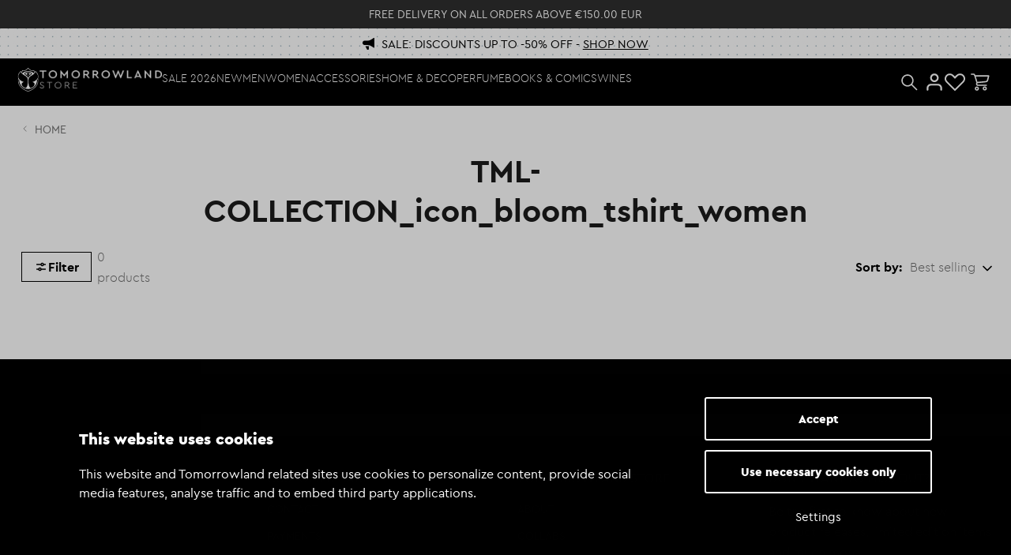

--- FILE ---
content_type: text/html; charset=utf-8
request_url: https://store.tomorrowland.com/collections/tml-collection_icon_bloom_tshirt_women
body_size: 99689
content:
<!doctype html>
<html class="no-js" lang="en">
  <head>

<script>
        var tapita_meta_page_title =  ` Shop TML-COLLECTION_icon_bloom_tshirt_women - Tomorrowland Store`;
        var tapita_meta_page_description = `Discover our TML-COLLECTION_icon_bloom_tshirt_women's collection now - designed for the People of Tomorrow—where style meets a touch of magic. Enjoy worldwide delivery & next-day shipping.`;
        </script><script>
  window.KiwiSizing = window.KiwiSizing === undefined ? {} : window.KiwiSizing;
  KiwiSizing.shop = "tml-webshop.myshopify.com";
  
  
</script>

<script>
  window.KiwiSizing = window.KiwiSizing === undefined ? {} : window.KiwiSizing;
  KiwiSizing.shop = "tml-webshop.myshopify.com";
  
  
</script>
<meta charset="utf-8">
    <meta http-equiv="X-UA-Compatible" content="IE=edge">
    <meta name="viewport" content="width=device-width,initial-scale=1">

    <meta name="theme-color" content="#ffffff">
    <meta name="apple-mobile-web-app-capable" content="yes">
    <meta name="apple-mobile-web-app-status-bar-style" content="default"><link rel="canonical" href="https://store.tomorrowland.com/collections/tml-collection_icon_bloom_tshirt_women">
    <link rel="preconnect" href="https://cdn.shopify.com" crossorigin>
    <link rel="preconnect" href="https://consent.cookiebot.com" crossorigin>
    <link rel="preconnect" href="https://connect.facebook.net" crossorigin>
    <link rel="preconnect" href="https://kiwisizing.com" crossorigin>
    <link rel="preconnect" href="https://assets.reviews.io" crossorigin>
    <link rel="preconnect" href="https://widgets.reviews.io" crossorigin><link rel="icon" type="image/png" href="//store.tomorrowland.com/cdn/shop/files/TML_Icon_Black_Outline_1b405af7-0513-451a-84d8-28195150f3ec.png?crop=center&height=32&v=1751009209&width=32"><title>
       Shop TML-COLLECTION_icon_bloom_tshirt_women - Tomorrowland Store
</title><meta name="description" content="Discover our TML-COLLECTION_icon_bloom_tshirt_women&#39;s collection now - designed for the People of Tomorrow—where style meets a touch of magic. Enjoy worldwide delivery &amp; next-day shipping.">

<meta property="og:site_name" content="Tomorrowland Store">
<meta property="og:url" content="https://store.tomorrowland.com/collections/tml-collection_icon_bloom_tshirt_women">
<meta property="og:title" content="TML-COLLECTION_icon_bloom_tshirt_women">
<meta property="og:type" content="website">
<meta property="og:description" content="Explore the official Tomorrowland apparel and accessories, designed for the People of Tomorrow. Enjoy worldwide delivery &amp; fast next-day shipping."><meta property="og:image" content="http://store.tomorrowland.com/cdn/shop/files/Tomorrowland_Store_Full_Left_White.png?height=628&pad_color=000000&v=1683531479&width=1200">
  <meta property="og:image:secure_url" content="https://store.tomorrowland.com/cdn/shop/files/Tomorrowland_Store_Full_Left_White.png?height=628&pad_color=000000&v=1683531479&width=1200">
  <meta property="og:image:width" content="1200">
  <meta property="og:image:height" content="628"><meta name="twitter:card" content="summary_large_image">
<meta name="twitter:title" content="TML-COLLECTION_icon_bloom_tshirt_women">
<meta name="twitter:description" content="Explore the official Tomorrowland apparel and accessories, designed for the People of Tomorrow. Enjoy worldwide delivery &amp; fast next-day shipping.">
<!-- GOOGLE SEARCH CONSOLE VERIFICATION -->
    <meta name="google-site-verification" content="2Gw4z9IHlNyadkKgsKWsaqZo6KW1-I1hYdAHa7CLqkA">
    <meta name="google-site-verification" content="Yy7NPX0gfbSU7pi0l5QkvOBBFE-ZabctKrHg3aUSx_Y">
    <meta name="google-site-verification" content="FcOUDtWKennxk0X0CExfVmvfR4i-9qgEsdu5KSkT9pE">
    <meta name="google-site-verification" content="OG8xsGapqzLUMB2yNS7ismYlAq-SGXJGwc2uqZ-JPtA">
    <script type="text/javascript" src="https://cdn.shopify.com/s/javascripts/currencies.js"></script>
    <script>
  window._loadedScripts = window._loadedScripts || new Set()
  if (!window._loadedScripts.has('base-script.min.js')) {
    window._loadedScripts.add('base-script.min.js')
    const script = document.createElement('script')
    script.src = '//store.tomorrowland.com/cdn/shop/t/634/assets/base-script.min.js?v=145259115673044440181768211984'
    script.setAttribute('defer', 'defer')
    script.async = false
    document.head.appendChild(script)
  }
</script>

<script>
  window._loadedScripts = window._loadedScripts || new Set()
  if (!window._loadedScripts.has('sso-script.min.js')) {
    window._loadedScripts.add('sso-script.min.js')
    const script = document.createElement('script')
    script.src = '//store.tomorrowland.com/cdn/shop/t/634/assets/sso-script.min.js?v=162863688403126642541769077423'
    script.setAttribute('defer', 'defer')
    script.async = false
    document.head.appendChild(script)
  }
</script>

<script>window.performance && window.performance.mark && window.performance.mark('shopify.content_for_header.start');</script><meta name="facebook-domain-verification" content="e5lsstdh06mxvtbmjccaj68v69i588">
<meta id="shopify-digital-wallet" name="shopify-digital-wallet" content="/9218620/digital_wallets/dialog">
<meta name="shopify-checkout-api-token" content="9ce4eef926384dac052700ee1b09affe">
<meta id="in-context-paypal-metadata" data-shop-id="9218620" data-venmo-supported="false" data-environment="production" data-locale="en_US" data-paypal-v4="true" data-currency="EUR">
<link rel="alternate" type="application/atom+xml" title="Feed" href="/collections/tml-collection_icon_bloom_tshirt_women.atom" />
<link rel="alternate" type="application/json+oembed" href="https://store.tomorrowland.com/collections/tml-collection_icon_bloom_tshirt_women.oembed">
<script async="async" src="/checkouts/internal/preloads.js?locale=en-BE"></script>
<script id="shopify-features" type="application/json">{"accessToken":"9ce4eef926384dac052700ee1b09affe","betas":["rich-media-storefront-analytics"],"domain":"store.tomorrowland.com","predictiveSearch":true,"shopId":9218620,"locale":"en"}</script>
<script>var Shopify = Shopify || {};
Shopify.shop = "tml-webshop.myshopify.com";
Shopify.locale = "en";
Shopify.currency = {"active":"EUR","rate":"1.0"};
Shopify.country = "BE";
Shopify.theme = {"name":"TML - JANUARY SALE - 27\/12\/2025","id":183410033021,"schema_name":"Radikal","schema_version":"1.0.4","theme_store_id":null,"role":"main"};
Shopify.theme.handle = "null";
Shopify.theme.style = {"id":null,"handle":null};
Shopify.cdnHost = "store.tomorrowland.com/cdn";
Shopify.routes = Shopify.routes || {};
Shopify.routes.root = "/";</script>
<script type="module">!function(o){(o.Shopify=o.Shopify||{}).modules=!0}(window);</script>
<script>!function(o){function n(){var o=[];function n(){o.push(Array.prototype.slice.apply(arguments))}return n.q=o,n}var t=o.Shopify=o.Shopify||{};t.loadFeatures=n(),t.autoloadFeatures=n()}(window);</script>
<script id="shop-js-analytics" type="application/json">{"pageType":"collection"}</script>
<script defer="defer" async type="module" src="//store.tomorrowland.com/cdn/shopifycloud/shop-js/modules/v2/client.init-shop-cart-sync_BT-GjEfc.en.esm.js"></script>
<script defer="defer" async type="module" src="//store.tomorrowland.com/cdn/shopifycloud/shop-js/modules/v2/chunk.common_D58fp_Oc.esm.js"></script>
<script defer="defer" async type="module" src="//store.tomorrowland.com/cdn/shopifycloud/shop-js/modules/v2/chunk.modal_xMitdFEc.esm.js"></script>
<script type="module">
  await import("//store.tomorrowland.com/cdn/shopifycloud/shop-js/modules/v2/client.init-shop-cart-sync_BT-GjEfc.en.esm.js");
await import("//store.tomorrowland.com/cdn/shopifycloud/shop-js/modules/v2/chunk.common_D58fp_Oc.esm.js");
await import("//store.tomorrowland.com/cdn/shopifycloud/shop-js/modules/v2/chunk.modal_xMitdFEc.esm.js");

  window.Shopify.SignInWithShop?.initShopCartSync?.({"fedCMEnabled":true,"windoidEnabled":true});

</script>
<script>(function() {
  var isLoaded = false;
  function asyncLoad() {
    if (isLoaded) return;
    isLoaded = true;
    var urls = ["https:\/\/app.kiwisizing.com\/web\/js\/dist\/kiwiSizing\/plugin\/SizingPlugin.prod.js?v=330\u0026shop=tml-webshop.myshopify.com","https:\/\/cdn.506.io\/eg\/script.js?shop=tml-webshop.myshopify.com","https:\/\/static.klaviyo.com\/onsite\/js\/klaviyo.js?company_id=RvUADJ\u0026shop=tml-webshop.myshopify.com","https:\/\/static.klaviyo.com\/onsite\/js\/klaviyo.js?company_id=RvUADJ\u0026shop=tml-webshop.myshopify.com","https:\/\/cdn1.profitmetrics.io\/F383E2CDAD13DE7E\/shopify-bundle.js?shop=tml-webshop.myshopify.com","https:\/\/cdn.shopify.com\/s\/files\/1\/0597\/3783\/3627\/files\/tptinstall.min.js?v=1718591634\u0026t=tapita-seo-script-tags\u0026shop=tml-webshop.myshopify.com"];
    for (var i = 0; i < urls.length; i++) {
      var s = document.createElement('script');
      s.type = 'text/javascript';
      s.async = true;
      s.src = urls[i];
      var x = document.getElementsByTagName('script')[0];
      x.parentNode.insertBefore(s, x);
    }
  };
  if(window.attachEvent) {
    window.attachEvent('onload', asyncLoad);
  } else {
    window.addEventListener('load', asyncLoad, false);
  }
})();</script>
<script id="__st">var __st={"a":9218620,"offset":3600,"reqid":"28b03348-45d9-40c4-978f-f9974039fe2a-1769232718","pageurl":"store.tomorrowland.com\/collections\/tml-collection_icon_bloom_tshirt_women","u":"9c0d133c4646","p":"collection","rtyp":"collection","rid":262140690522};</script>
<script>window.ShopifyPaypalV4VisibilityTracking = true;</script>
<script id="captcha-bootstrap">!function(){'use strict';const t='contact',e='account',n='new_comment',o=[[t,t],['blogs',n],['comments',n],[t,'customer']],c=[[e,'customer_login'],[e,'guest_login'],[e,'recover_customer_password'],[e,'create_customer']],r=t=>t.map((([t,e])=>`form[action*='/${t}']:not([data-nocaptcha='true']) input[name='form_type'][value='${e}']`)).join(','),a=t=>()=>t?[...document.querySelectorAll(t)].map((t=>t.form)):[];function s(){const t=[...o],e=r(t);return a(e)}const i='password',u='form_key',d=['recaptcha-v3-token','g-recaptcha-response','h-captcha-response',i],f=()=>{try{return window.sessionStorage}catch{return}},m='__shopify_v',_=t=>t.elements[u];function p(t,e,n=!1){try{const o=window.sessionStorage,c=JSON.parse(o.getItem(e)),{data:r}=function(t){const{data:e,action:n}=t;return t[m]||n?{data:e,action:n}:{data:t,action:n}}(c);for(const[e,n]of Object.entries(r))t.elements[e]&&(t.elements[e].value=n);n&&o.removeItem(e)}catch(o){console.error('form repopulation failed',{error:o})}}const l='form_type',E='cptcha';function T(t){t.dataset[E]=!0}const w=window,h=w.document,L='Shopify',v='ce_forms',y='captcha';let A=!1;((t,e)=>{const n=(g='f06e6c50-85a8-45c8-87d0-21a2b65856fe',I='https://cdn.shopify.com/shopifycloud/storefront-forms-hcaptcha/ce_storefront_forms_captcha_hcaptcha.v1.5.2.iife.js',D={infoText:'Protected by hCaptcha',privacyText:'Privacy',termsText:'Terms'},(t,e,n)=>{const o=w[L][v],c=o.bindForm;if(c)return c(t,g,e,D).then(n);var r;o.q.push([[t,g,e,D],n]),r=I,A||(h.body.append(Object.assign(h.createElement('script'),{id:'captcha-provider',async:!0,src:r})),A=!0)});var g,I,D;w[L]=w[L]||{},w[L][v]=w[L][v]||{},w[L][v].q=[],w[L][y]=w[L][y]||{},w[L][y].protect=function(t,e){n(t,void 0,e),T(t)},Object.freeze(w[L][y]),function(t,e,n,w,h,L){const[v,y,A,g]=function(t,e,n){const i=e?o:[],u=t?c:[],d=[...i,...u],f=r(d),m=r(i),_=r(d.filter((([t,e])=>n.includes(e))));return[a(f),a(m),a(_),s()]}(w,h,L),I=t=>{const e=t.target;return e instanceof HTMLFormElement?e:e&&e.form},D=t=>v().includes(t);t.addEventListener('submit',(t=>{const e=I(t);if(!e)return;const n=D(e)&&!e.dataset.hcaptchaBound&&!e.dataset.recaptchaBound,o=_(e),c=g().includes(e)&&(!o||!o.value);(n||c)&&t.preventDefault(),c&&!n&&(function(t){try{if(!f())return;!function(t){const e=f();if(!e)return;const n=_(t);if(!n)return;const o=n.value;o&&e.removeItem(o)}(t);const e=Array.from(Array(32),(()=>Math.random().toString(36)[2])).join('');!function(t,e){_(t)||t.append(Object.assign(document.createElement('input'),{type:'hidden',name:u})),t.elements[u].value=e}(t,e),function(t,e){const n=f();if(!n)return;const o=[...t.querySelectorAll(`input[type='${i}']`)].map((({name:t})=>t)),c=[...d,...o],r={};for(const[a,s]of new FormData(t).entries())c.includes(a)||(r[a]=s);n.setItem(e,JSON.stringify({[m]:1,action:t.action,data:r}))}(t,e)}catch(e){console.error('failed to persist form',e)}}(e),e.submit())}));const S=(t,e)=>{t&&!t.dataset[E]&&(n(t,e.some((e=>e===t))),T(t))};for(const o of['focusin','change'])t.addEventListener(o,(t=>{const e=I(t);D(e)&&S(e,y())}));const B=e.get('form_key'),M=e.get(l),P=B&&M;t.addEventListener('DOMContentLoaded',(()=>{const t=y();if(P)for(const e of t)e.elements[l].value===M&&p(e,B);[...new Set([...A(),...v().filter((t=>'true'===t.dataset.shopifyCaptcha))])].forEach((e=>S(e,t)))}))}(h,new URLSearchParams(w.location.search),n,t,e,['guest_login'])})(!0,!0)}();</script>
<script integrity="sha256-4kQ18oKyAcykRKYeNunJcIwy7WH5gtpwJnB7kiuLZ1E=" data-source-attribution="shopify.loadfeatures" defer="defer" src="//store.tomorrowland.com/cdn/shopifycloud/storefront/assets/storefront/load_feature-a0a9edcb.js" crossorigin="anonymous"></script>
<script data-source-attribution="shopify.dynamic_checkout.dynamic.init">var Shopify=Shopify||{};Shopify.PaymentButton=Shopify.PaymentButton||{isStorefrontPortableWallets:!0,init:function(){window.Shopify.PaymentButton.init=function(){};var t=document.createElement("script");t.src="https://store.tomorrowland.com/cdn/shopifycloud/portable-wallets/latest/portable-wallets.en.js",t.type="module",document.head.appendChild(t)}};
</script>
<script data-source-attribution="shopify.dynamic_checkout.buyer_consent">
  function portableWalletsHideBuyerConsent(e){var t=document.getElementById("shopify-buyer-consent"),n=document.getElementById("shopify-subscription-policy-button");t&&n&&(t.classList.add("hidden"),t.setAttribute("aria-hidden","true"),n.removeEventListener("click",e))}function portableWalletsShowBuyerConsent(e){var t=document.getElementById("shopify-buyer-consent"),n=document.getElementById("shopify-subscription-policy-button");t&&n&&(t.classList.remove("hidden"),t.removeAttribute("aria-hidden"),n.addEventListener("click",e))}window.Shopify?.PaymentButton&&(window.Shopify.PaymentButton.hideBuyerConsent=portableWalletsHideBuyerConsent,window.Shopify.PaymentButton.showBuyerConsent=portableWalletsShowBuyerConsent);
</script>
<script data-source-attribution="shopify.dynamic_checkout.cart.bootstrap">document.addEventListener("DOMContentLoaded",(function(){function t(){return document.querySelector("shopify-accelerated-checkout-cart, shopify-accelerated-checkout")}if(t())Shopify.PaymentButton.init();else{new MutationObserver((function(e,n){t()&&(Shopify.PaymentButton.init(),n.disconnect())})).observe(document.body,{childList:!0,subtree:!0})}}));
</script>
<link id="shopify-accelerated-checkout-styles" rel="stylesheet" media="screen" href="https://store.tomorrowland.com/cdn/shopifycloud/portable-wallets/latest/accelerated-checkout-backwards-compat.css" crossorigin="anonymous">
<style id="shopify-accelerated-checkout-cart">
        #shopify-buyer-consent {
  margin-top: 1em;
  display: inline-block;
  width: 100%;
}

#shopify-buyer-consent.hidden {
  display: none;
}

#shopify-subscription-policy-button {
  background: none;
  border: none;
  padding: 0;
  text-decoration: underline;
  font-size: inherit;
  cursor: pointer;
}

#shopify-subscription-policy-button::before {
  box-shadow: none;
}

      </style>

<script>window.performance && window.performance.mark && window.performance.mark('shopify.content_for_header.end');</script>
<style>
  :root {
    --color-primary: #000000;
    --color-secondary: #FFFFFF;
    --color-tertiary: #707070;

    --color-primary-bg: #FFFFFF;
    --color-secondary-bg: #000000;
    --color-gray-bg: #333333;
    --color-disabled-bg: #E4E4E4;
    --color-form-bg: #F4F4F4;
    --color-form-dark-bg: #2E2E2E;

    --color-primary-body: #1a1a1a;
    --color-secondary-body: #FFFFFF;
    --color-tertiary-body: #707070;
    --color-disabled-body: #9C9C9C;
    --color-disabled-body-light: #bcbcbc;
    --color-input-body: #6E6E6E;
    --color-input-body-light: #EDEDED;

    --color-primary-border: #000000;
    --color-secondary-border: #FFFFFF;
    --color-tertiary-border: #333333;
    --color-quaternary-border: #C7C7C7;

    --color-state-success: #31D0AA;
    --color-state-error: #FF3861;

    --color-primary-gradient: linear-gradient(90deg, rgba(182, 207, 209, 1) 11.57%, rgba(213, 197, 211, 1) 61.81%, rgba(212, 184, 227, 1) 128.95%, rgba(235, 198, 255, 1) 128.95%);

    --color-accent-gold: #bb8824;
    --color-accent-red: #FF3861;
    --color-accent-blue: #3CBCE5;

    --layout-container-width: 1440px;
    --layout-site-padding-desktop: 20px;
    --layout-site-padding-mobile: 15px;
  }
</style>
<style>
  @font-face {
    font-family: 'cera';
    font-style: normal;
    font-weight: 100;
    font-display: swap;
    src: url(//store.tomorrowland.com/cdn/shop/t/634/assets/typemates_-_cera_pro_thin-webfont.eot?v=28406520373796153791766826760);
    src: url(//store.tomorrowland.com/cdn/shop/t/634/assets/typemates_-_cera_pro_thin-webfont.eot?%23iefix&v=28406520373796153791766826760) format('embedded-opentype'),
        url(//store.tomorrowland.com/cdn/shop/t/634/assets/typemates_-_cera_pro_thin-webfont.woff2?v=1202920819767811461766826760) format('woff2'),
        url(//store.tomorrowland.com/cdn/shop/t/634/assets/typemates_-_cera_pro_thin-webfont.woff?v=93989975399150440711766826760) format('woff'),
        url(//store.tomorrowland.com/cdn/shop/t/634/assets/typemates_-_cera_pro_thin-webfont.ttf?v=119227764774576811731766826760) format('truetype'),
        url(//store.tomorrowland.com/cdn/shop/t/634/assets/typemates_-_cera_pro_thin-webfont.svg%23cera_prothin?v=130361) format('svg');
  }

  @font-face {
    font-family: 'cera';
    font-style: normal;
    font-weight: 300;
    font-display: swap;
    src: url(//store.tomorrowland.com/cdn/shop/t/634/assets/typemates_-_cera_pro_light-webfont.eot?v=53567079931229665781766826760);
    src: url(//store.tomorrowland.com/cdn/shop/t/634/assets/typemates_-_cera_pro_light-webfont.eot?%23iefix&v=53567079931229665781766826760) format('embedded-opentype'),
        url(//store.tomorrowland.com/cdn/shop/t/634/assets/typemates_-_cera_pro_light-webfont.woff2?v=118139781228764053181766826760) format('woff2'),
        url(//store.tomorrowland.com/cdn/shop/t/634/assets/typemates_-_cera_pro_light-webfont.woff?v=68197306202829984731766826760) format('woff'),
        url(//store.tomorrowland.com/cdn/shop/t/634/assets/typemates_-_cera_pro_light-webfont.ttf?v=6841840602238706191766826760) format('truetype'),
        url(//store.tomorrowland.com/cdn/shop/t/634/assets/typemates_-_cera_pro_light-webfont.svg%23cera_prolight?v=130361) format('svg');
  }

  @font-face {
    font-family: 'cera';
    font-style: normal;
    font-weight: 400;
    font-display: swap;
    src: url(//store.tomorrowland.com/cdn/shop/t/634/assets/typemates_-_cera_pro_regular-webfont.eot?v=31353616010774967451766826760);
    src: url(//store.tomorrowland.com/cdn/shop/t/634/assets/typemates_-_cera_pro_regular-webfont.eot?%23iefix&v=31353616010774967451766826760) format('embedded-opentype'),
        url(//store.tomorrowland.com/cdn/shop/t/634/assets/typemates_-_cera_pro_regular-webfont.woff2?v=69948030855965913671766826760) format('woff2'),
        url(//store.tomorrowland.com/cdn/shop/t/634/assets/typemates_-_cera_pro_regular-webfont.woff?v=144503193402538648831766826760) format('woff'),
        url(//store.tomorrowland.com/cdn/shop/t/634/assets/typemates_-_cera_pro_regular-webfont.ttf?v=3099057811306071471766826760) format('truetype'),
        url(//store.tomorrowland.com/cdn/shop/t/634/assets/typemates_-_cera_pro_regular-webfont.svg%23cera_proregular?v=130361) format('svg');
  }

  @font-face {
    font-family: 'cera';
    font-style: normal;
    font-weight: 500;
    font-display: swap;
    src: url(//store.tomorrowland.com/cdn/shop/t/634/assets/typemates_-_cera_pro_medium-webfont.eot?v=112839228758208253371766826760);
    src: url(//store.tomorrowland.com/cdn/shop/t/634/assets/typemates_-_cera_pro_medium-webfont.eot?%23iefix&v=112839228758208253371766826760) format('embedded-opentype'),
        url(//store.tomorrowland.com/cdn/shop/t/634/assets/typemates_-_cera_pro_medium-webfont.woff2?v=63253621804658193521766826760) format('woff2'),
        url(//store.tomorrowland.com/cdn/shop/t/634/assets/typemates_-_cera_pro_medium-webfont.woff?v=6236831301782495201766826760) format('woff'),
        url(//store.tomorrowland.com/cdn/shop/t/634/assets/typemates_-_cera_pro_medium-webfont.ttf?v=11694165490594373481766826760) format('truetype'),
        url(//store.tomorrowland.com/cdn/shop/t/634/assets/typemates_-_cera_pro_medium-webfont.svg%23cera_promedium?v=130361) format('svg');
  }

  @font-face {
    font-family: 'cera';
    font-style: normal;
    font-weight: 600;
    font-display: swap;
    src: url(//store.tomorrowland.com/cdn/shop/t/634/assets/typemates_-_cera_pro_bold-webfont.eot?v=149151557482075360031766826760);
    src: url(//store.tomorrowland.com/cdn/shop/t/634/assets/typemates_-_cera_pro_bold-webfont.eot?%23iefix&v=149151557482075360031766826760) format('embedded-opentype'),
        url(//store.tomorrowland.com/cdn/shop/t/634/assets/typemates_-_cera_pro_bold-webfont.woff2?v=113397536050152716771766826760) format('woff2'),
        url(//store.tomorrowland.com/cdn/shop/t/634/assets/typemates_-_cera_pro_bold-webfont.woff?v=62865277664392303931766826760) format('woff'),
        url(//store.tomorrowland.com/cdn/shop/t/634/assets/typemates_-_cera_pro_bold-webfont.ttf?v=115360929168771441111766826760) format('truetype'),
        url(//store.tomorrowland.com/cdn/shop/t/634/assets/typemates_-_cera_pro_bold-webfont.svg%23cera_probold?v=130361) format('svg');
  }

  @font-face {
    font-family: 'cera';
    font-style: normal;
    font-weight: 900;
    font-display: swap;
    src: url(//store.tomorrowland.com/cdn/shop/t/634/assets/typemates_-_cera_pro_black-webfont.eot?v=91419291063077977111766826760);
    src: url(//store.tomorrowland.com/cdn/shop/t/634/assets/typemates_-_cera_pro_black-webfont.eot?%23iefix&v=91419291063077977111766826760) format('embedded-opentype'),
        url(//store.tomorrowland.com/cdn/shop/t/634/assets/typemates_-_cera_pro_black-webfont.woff2?v=183487996040893172541766826760) format('woff2'),
        url(//store.tomorrowland.com/cdn/shop/t/634/assets/typemates_-_cera_pro_black-webfont.woff?v=126748318876002563551766826760) format('woff'),
        url(//store.tomorrowland.com/cdn/shop/t/634/assets/typemates_-_cera_pro_black-webfont.ttf?v=38022747478536054421766826760) format('truetype'),
        url(//store.tomorrowland.com/cdn/shop/t/634/assets/typemates_-_cera_pro_black-webfont.svg%23cera_problack?v=130361) format('svg');
  }
</style>
<link href="//store.tomorrowland.com/cdn/shop/t/634/assets/base-style.min.css?v=170944381447600459271769076561" rel="stylesheet" type="text/css" media="all" />
<link
        rel="stylesheet"
        href="//store.tomorrowland.com/cdn/shop/t/634/assets/predictive-search-style.min.css?v=77318764931749707531769076560"
        media="print"
        onload="this.media='all'"
      ><!-- Google Tag Manager -->
    <script>
      ;(function (w, d, s, l, i) {
        w[l] = w[l] || []
        w[l].push({ 'gtm.start': new Date().getTime(), event: 'gtm.js' })
        var f = d.getElementsByTagName(s)[0],
          j = d.createElement(s),
          dl = l != 'dataLayer' ? '&l=' + l : ''
        j.async = true
        j.src = 'https://www.googletagmanager.com/gtm.js?id=' + i + dl
        f.parentNode.insertBefore(j, f)
      })(window, document, 'script', 'dataLayer', 'GTM-WZ4555B')
    </script>
    <!-- End Google Tag Manager -->
    <script type="text/javascript">
      ;(function (c, l, a, r, i, t, y) {
        c[a] =
          c[a] ||
          function () {
            ;(c[a].q = c[a].q || []).push(arguments)
          }
        t = l.createElement(r)
        t.async = 1
        t.src = 'https://www.clarity.ms/tag/' + i
        y = l.getElementsByTagName(r)[0]
        y.parentNode.insertBefore(t, y)
      })(window, document, 'clarity', 'script', 'q0zyn1gqhu')
    </script>
    <script
      id="Cookiebot"
      data-culture="EN"
      src="https://consent.cookiebot.com/uc.js"
      data-cbid="582188e7-ff3f-4517-9dab-0827a539c230"
      data-blockingmode="auto"
      type="text/javascript"
      async
    ></script>
  <!-- BEGIN app block: shopify://apps/tapita-seo-speed/blocks/app-embed/cd37ca7a-40ad-4fdc-afd3-768701482209 -->



<script class="tpt-seo-schema">
    var tapitaSeoVer = 1177;
    var tptAddedSchemas = [];
</script>






    



  




<!-- BEGIN app snippet: alter-schemas -->




<script>
    (function disableSchemasByType(schemaTypesToDisable = []) {
        if (!schemaTypesToDisable.length) return;
        const DEBUG = window.location.href?.includes("debug");
        const log = (...a) => DEBUG && console.log(...a);
        const removeAttrsDeep = (root, attrs) => {
            root.querySelectorAll("*").forEach((el) =>
                attrs.forEach((a) => el.removeAttribute(a))
            );
        };
        const extractTypesFromJsonLD = (json) => {
            const types = new Set();
            const walk = (v) => {
                if (!v) return;
                if (Array.isArray(v)) return v.forEach(walk);
                if (typeof v === "object") {
                    if (v["@type"]) {
                        (Array.isArray(v["@type"])
                            ? v["@type"]
                            : [v["@type"]]
                        ).forEach((t) => types.add(t));
                    }
                    if (v["@graph"]) walk(v["@graph"]);
                }
            };
            walk(json);
            return types;
        };
        const matchesSchemaType = (value) =>
            value && schemaTypesToDisable.some((t) => value.includes(t));
        const handleJsonLD = (container = document) => {
            container
                .querySelectorAll(
                    'script[type="application/ld+json"]:not([author="tpt"])'
                )
                .forEach((script) => {
                    try {
                        const json = JSON.parse(script.textContent);
                        const types = extractTypesFromJsonLD(json);
                        if (
                            [...types].some((t) => schemaTypesToDisable.includes(t))
                        ) {
                            script.type = "application/ldjson-disabled";
                            log("Disabled JSON-LD:", script);
                        }
                    } catch {}
                });
        };
        const handleMicrodata = (container = document) => {
            container
                .querySelectorAll(
                    schemaTypesToDisable
                        .map((t) => `[itemtype*="schema.org/${t}"]`)
                        .join(",")
                )
                .forEach((el) => {
                    el.removeAttribute("itemscope");
                    el.removeAttribute("itemtype");
                    el.removeAttribute("itemprop");
                    removeAttrsDeep(el, ["itemprop"]);
                });
        };
        const handleRDFa = (container = document) => {
            container
                .querySelectorAll(
                    schemaTypesToDisable
                        .map(
                            (t) =>
                                `[typeof*="${t}"],[vocab*="schema.org"][typeof*="${t}"]`
                        )
                        .join(",")
                )
                .forEach((el) => {
                    el.removeAttribute("vocab");
                    el.removeAttribute("typeof");
                    el.removeAttribute("property");
                    removeAttrsDeep(el, ["property"]);
                });
        };
        const processSchemas = (container) => {
            handleJsonLD(container);
            handleMicrodata(container);
            handleRDFa(container);
        };
        processSchemas();
        const observer = new MutationObserver((mutations) => {
            mutations.forEach((m) => {
                m.addedNodes.forEach((n) => {
                    if (n.nodeType !== 1) return;

                    if (
                        n.tagName === "SCRIPT" &&
                        n.type === "application/ld+json" &&
                        n.getAttribute("author") !== "tpt"
                    ) {
                        handleJsonLD(n.parentElement);
                        return;
                    }

                    const itemType = n.getAttribute?.("itemtype");
                    const typeOf = n.getAttribute?.("typeof");

                    if (matchesSchemaType(itemType) || matchesSchemaType(typeOf)) {
                        handleMicrodata(n.parentElement);
                        handleRDFa(n.parentElement);
                    } else {
                        processSchemas(n);
                    }
                });

                if (m.type === "attributes") {
                    const t = m.target;

                    if (
                        t.tagName === "SCRIPT" &&
                        t.type === "application/ld+json" &&
                        t.getAttribute("author") !== "tpt"
                    ) {
                        handleJsonLD(t.parentElement);
                    }

                    if (
                        m.attributeName === "itemtype" &&
                        matchesSchemaType(t.getAttribute("itemtype"))
                    ) {
                        handleMicrodata(t.parentElement);
                    }

                    if (
                        m.attributeName === "typeof" &&
                        matchesSchemaType(t.getAttribute("typeof"))
                    ) {
                        handleRDFa(t.parentElement);
                    }
                }
            });
        });

        observer.observe(document.body || document.documentElement, {
            childList: true,
            subtree: true,
            attributes: true,
            attributeFilter: ["itemtype", "typeof", "type"],
        });

        log("Schema disabler initialized with types:", schemaTypesToDisable);
    })(window.tptAddedSchemas);
</script><!-- END app snippet -->


<script class="tpt-seo-schema">
    var instantPageUrl = "https://cdn.shopify.com/extensions/019bbbb9-e942-7603-927f-93a888f220ea/tapita-seo-schema-175/assets/instantpage.js";
    var tptMetaDataConfigUrl = 'https://cdn.shopify.com/s/files/1/0921/8620/t/634/assets/tapita-meta-data.json?v=1766826760';
    // ADD META TITLE / DESCRIPTION WHEN tptMetaDataConfigUrl valid
    const createMetaTag = (descriptionValue) => {
        const metaTag = document.createElement('meta');
        metaTag.setAttribute('name', 'description');
        metaTag.setAttribute('content', descriptionValue);
        const headTag = document.querySelector('head');
        headTag.appendChild(metaTag);
    }
    const replaceMetaTagContent = (titleValue, descriptionValue, needReplaceVar) => {
        const disableReplacingTitle = !!window._tpt_no_replacing_plain_title
        const disableReplacingDescription = !!window._tpt_no_replacing_plain_desc
        const config = { attributes: true, childList: true, subtree: true};
        const header = document.getElementsByTagName('head')[0];
        let i = 0;
        const callback = (mutationList, observer) => {
            i++;
            const title = document.getElementsByTagName('title')[0];
            const ogTitle = document.querySelector('meta[property="og:title"]');
            const twitterTitle = document.querySelector('meta[name="twitter:title"]');
            const newTitle = needReplaceVar ? replaceVar(titleValue) : titleValue;
            const newDescription = needReplaceVar ? replaceVar(descriptionValue) : descriptionValue;
            if(titleValue && document && document.title != newTitle && !disableReplacingTitle){
                document.title = newTitle;
            }
            if(ogTitle && (ogTitle?.content != newTitle)){
                ogTitle?.setAttribute('content', newTitle);
            }
            if(twitterTitle && (twitterTitle?.content != newTitle)){
                twitterTitle?.setAttribute('content', newTitle);
            }
            const metaDescriptionTagList = document.querySelectorAll('meta[name="description"]');
            const ogDescriptionTagList = document.querySelector('meta[property="og:description"]');
            const twitterDescriptionTagList = document.querySelector('meta[name="twitter:description"]');
            try {
                if(ogDescriptionTagList && newDescription && (ogDescriptionTagList?.content != newDescription)) {
                    ogDescriptionTagList?.setAttribute('content', newDescription);
                }
                if(twitterDescriptionTagList && newDescription && (twitterDescriptionTagList?.content != newDescription)){
                    twitterDescriptionTagList?.setAttribute('content', newDescription);
                }
            } catch (err) {

            }
            if (descriptionValue) {
                if(metaDescriptionTagList?.length == 0){
                    try {
                    createMetaTag(newDescription);
                    } catch (err) {
                    //
                    }
                }
                metaDescriptionTagList?.forEach(metaDescriptionTag=>{
                    if(metaDescriptionTag.content != newDescription && !disableReplacingDescription){
                    metaDescriptionTag.content = newDescription;
                    }
                })
            }
            if(observer && i > 1000){
                observer.disconnect();
            }
        };
        callback();
        setTimeout(callback, 100);
        const observer = new MutationObserver(callback);
        if(observer){
            observer.observe(header, config);
        }
    }
    if (tptMetaDataConfigUrl) {
        fetch(tptMetaDataConfigUrl)
        .then(response => response.json())
        .then((data) => {
            if(!data) return;
            const instantPage = data?.instantPage || false;
            const excludedPaths = [
                '/cart',
                '/checkout',
                '/account',
                '/search',
                'logout',
                'login',
                'customer'
            ];
            if (!window.FPConfig || !window.FPConfig.ignoreKeywords || !Array.isArray(window.FPConfig.ignoreKeywords)) {
                window.FPConfig = { ignoreKeywords : excludedPaths };
            } else {
                window.FPConfig.ignoreKeywords = window.FPConfig.ignoreKeywords.concat(excludedPaths);
            }
            var toEnableInstantPageByPath = true;
            if (window.location.pathname && window.location.pathname.includes) {
                excludedPaths.forEach(excludedPath => {
                    if (window.location.pathname.includes(excludedPath)) {
                        toEnableInstantPageByPath = false;
                    }
                });
            }
            const spcBar = document ? document.getElementById('shopify-pc__banner') : null;
            if (spcBar)
                toEnableInstantPageByPath = false;
            if (window.document &&
                window.document.location &&
                window.document.location.pathname &&
                window.document.location.pathname.includes) {
                excludedPaths.forEach(excludedPath => {
                    if (window.document.location.pathname.includes(excludedPath)) {
                        toEnableInstantPageByPath = false;
                    }
                });
            }
            if(instantPage && toEnableInstantPageByPath){
                const tptAddInstantPage =  setInterval(function () {
                    try {
                        if(document && document.body && (window.top === window.self)){
                            var instantScript = document.createElement('script');
                            instantScript.src = instantPageUrl;
                            document.body.appendChild(instantScript);
                            clearInterval(tptAddInstantPage);
                        }
                    } catch (err) {
                        //
                    }
                }, 500);
            }
        });
    }
    if (window.tapita_meta_page_title || window.tapita_meta_page_description) {
        replaceMetaTagContent(window.tapita_meta_page_title, window.tapita_meta_page_description, false);
    }
</script>



<!-- END app block --><!-- BEGIN app block: shopify://apps/seowill-redirects/blocks/brokenlink-404/cc7b1996-e567-42d0-8862-356092041863 -->
<script type="text/javascript">
    !function(t){var e={};function r(n){if(e[n])return e[n].exports;var o=e[n]={i:n,l:!1,exports:{}};return t[n].call(o.exports,o,o.exports,r),o.l=!0,o.exports}r.m=t,r.c=e,r.d=function(t,e,n){r.o(t,e)||Object.defineProperty(t,e,{enumerable:!0,get:n})},r.r=function(t){"undefined"!==typeof Symbol&&Symbol.toStringTag&&Object.defineProperty(t,Symbol.toStringTag,{value:"Module"}),Object.defineProperty(t,"__esModule",{value:!0})},r.t=function(t,e){if(1&e&&(t=r(t)),8&e)return t;if(4&e&&"object"===typeof t&&t&&t.__esModule)return t;var n=Object.create(null);if(r.r(n),Object.defineProperty(n,"default",{enumerable:!0,value:t}),2&e&&"string"!=typeof t)for(var o in t)r.d(n,o,function(e){return t[e]}.bind(null,o));return n},r.n=function(t){var e=t&&t.__esModule?function(){return t.default}:function(){return t};return r.d(e,"a",e),e},r.o=function(t,e){return Object.prototype.hasOwnProperty.call(t,e)},r.p="",r(r.s=11)}([function(t,e,r){"use strict";var n=r(2),o=Object.prototype.toString;function i(t){return"[object Array]"===o.call(t)}function a(t){return"undefined"===typeof t}function u(t){return null!==t&&"object"===typeof t}function s(t){return"[object Function]"===o.call(t)}function c(t,e){if(null!==t&&"undefined"!==typeof t)if("object"!==typeof t&&(t=[t]),i(t))for(var r=0,n=t.length;r<n;r++)e.call(null,t[r],r,t);else for(var o in t)Object.prototype.hasOwnProperty.call(t,o)&&e.call(null,t[o],o,t)}t.exports={isArray:i,isArrayBuffer:function(t){return"[object ArrayBuffer]"===o.call(t)},isBuffer:function(t){return null!==t&&!a(t)&&null!==t.constructor&&!a(t.constructor)&&"function"===typeof t.constructor.isBuffer&&t.constructor.isBuffer(t)},isFormData:function(t){return"undefined"!==typeof FormData&&t instanceof FormData},isArrayBufferView:function(t){return"undefined"!==typeof ArrayBuffer&&ArrayBuffer.isView?ArrayBuffer.isView(t):t&&t.buffer&&t.buffer instanceof ArrayBuffer},isString:function(t){return"string"===typeof t},isNumber:function(t){return"number"===typeof t},isObject:u,isUndefined:a,isDate:function(t){return"[object Date]"===o.call(t)},isFile:function(t){return"[object File]"===o.call(t)},isBlob:function(t){return"[object Blob]"===o.call(t)},isFunction:s,isStream:function(t){return u(t)&&s(t.pipe)},isURLSearchParams:function(t){return"undefined"!==typeof URLSearchParams&&t instanceof URLSearchParams},isStandardBrowserEnv:function(){return("undefined"===typeof navigator||"ReactNative"!==navigator.product&&"NativeScript"!==navigator.product&&"NS"!==navigator.product)&&("undefined"!==typeof window&&"undefined"!==typeof document)},forEach:c,merge:function t(){var e={};function r(r,n){"object"===typeof e[n]&&"object"===typeof r?e[n]=t(e[n],r):e[n]=r}for(var n=0,o=arguments.length;n<o;n++)c(arguments[n],r);return e},deepMerge:function t(){var e={};function r(r,n){"object"===typeof e[n]&&"object"===typeof r?e[n]=t(e[n],r):e[n]="object"===typeof r?t({},r):r}for(var n=0,o=arguments.length;n<o;n++)c(arguments[n],r);return e},extend:function(t,e,r){return c(e,(function(e,o){t[o]=r&&"function"===typeof e?n(e,r):e})),t},trim:function(t){return t.replace(/^\s*/,"").replace(/\s*$/,"")}}},function(t,e,r){t.exports=r(12)},function(t,e,r){"use strict";t.exports=function(t,e){return function(){for(var r=new Array(arguments.length),n=0;n<r.length;n++)r[n]=arguments[n];return t.apply(e,r)}}},function(t,e,r){"use strict";var n=r(0);function o(t){return encodeURIComponent(t).replace(/%40/gi,"@").replace(/%3A/gi,":").replace(/%24/g,"$").replace(/%2C/gi,",").replace(/%20/g,"+").replace(/%5B/gi,"[").replace(/%5D/gi,"]")}t.exports=function(t,e,r){if(!e)return t;var i;if(r)i=r(e);else if(n.isURLSearchParams(e))i=e.toString();else{var a=[];n.forEach(e,(function(t,e){null!==t&&"undefined"!==typeof t&&(n.isArray(t)?e+="[]":t=[t],n.forEach(t,(function(t){n.isDate(t)?t=t.toISOString():n.isObject(t)&&(t=JSON.stringify(t)),a.push(o(e)+"="+o(t))})))})),i=a.join("&")}if(i){var u=t.indexOf("#");-1!==u&&(t=t.slice(0,u)),t+=(-1===t.indexOf("?")?"?":"&")+i}return t}},function(t,e,r){"use strict";t.exports=function(t){return!(!t||!t.__CANCEL__)}},function(t,e,r){"use strict";(function(e){var n=r(0),o=r(19),i={"Content-Type":"application/x-www-form-urlencoded"};function a(t,e){!n.isUndefined(t)&&n.isUndefined(t["Content-Type"])&&(t["Content-Type"]=e)}var u={adapter:function(){var t;return("undefined"!==typeof XMLHttpRequest||"undefined"!==typeof e&&"[object process]"===Object.prototype.toString.call(e))&&(t=r(6)),t}(),transformRequest:[function(t,e){return o(e,"Accept"),o(e,"Content-Type"),n.isFormData(t)||n.isArrayBuffer(t)||n.isBuffer(t)||n.isStream(t)||n.isFile(t)||n.isBlob(t)?t:n.isArrayBufferView(t)?t.buffer:n.isURLSearchParams(t)?(a(e,"application/x-www-form-urlencoded;charset=utf-8"),t.toString()):n.isObject(t)?(a(e,"application/json;charset=utf-8"),JSON.stringify(t)):t}],transformResponse:[function(t){if("string"===typeof t)try{t=JSON.parse(t)}catch(e){}return t}],timeout:0,xsrfCookieName:"XSRF-TOKEN",xsrfHeaderName:"X-XSRF-TOKEN",maxContentLength:-1,validateStatus:function(t){return t>=200&&t<300},headers:{common:{Accept:"application/json, text/plain, */*"}}};n.forEach(["delete","get","head"],(function(t){u.headers[t]={}})),n.forEach(["post","put","patch"],(function(t){u.headers[t]=n.merge(i)})),t.exports=u}).call(this,r(18))},function(t,e,r){"use strict";var n=r(0),o=r(20),i=r(3),a=r(22),u=r(25),s=r(26),c=r(7);t.exports=function(t){return new Promise((function(e,f){var l=t.data,p=t.headers;n.isFormData(l)&&delete p["Content-Type"];var h=new XMLHttpRequest;if(t.auth){var d=t.auth.username||"",m=t.auth.password||"";p.Authorization="Basic "+btoa(d+":"+m)}var y=a(t.baseURL,t.url);if(h.open(t.method.toUpperCase(),i(y,t.params,t.paramsSerializer),!0),h.timeout=t.timeout,h.onreadystatechange=function(){if(h&&4===h.readyState&&(0!==h.status||h.responseURL&&0===h.responseURL.indexOf("file:"))){var r="getAllResponseHeaders"in h?u(h.getAllResponseHeaders()):null,n={data:t.responseType&&"text"!==t.responseType?h.response:h.responseText,status:h.status,statusText:h.statusText,headers:r,config:t,request:h};o(e,f,n),h=null}},h.onabort=function(){h&&(f(c("Request aborted",t,"ECONNABORTED",h)),h=null)},h.onerror=function(){f(c("Network Error",t,null,h)),h=null},h.ontimeout=function(){var e="timeout of "+t.timeout+"ms exceeded";t.timeoutErrorMessage&&(e=t.timeoutErrorMessage),f(c(e,t,"ECONNABORTED",h)),h=null},n.isStandardBrowserEnv()){var v=r(27),g=(t.withCredentials||s(y))&&t.xsrfCookieName?v.read(t.xsrfCookieName):void 0;g&&(p[t.xsrfHeaderName]=g)}if("setRequestHeader"in h&&n.forEach(p,(function(t,e){"undefined"===typeof l&&"content-type"===e.toLowerCase()?delete p[e]:h.setRequestHeader(e,t)})),n.isUndefined(t.withCredentials)||(h.withCredentials=!!t.withCredentials),t.responseType)try{h.responseType=t.responseType}catch(w){if("json"!==t.responseType)throw w}"function"===typeof t.onDownloadProgress&&h.addEventListener("progress",t.onDownloadProgress),"function"===typeof t.onUploadProgress&&h.upload&&h.upload.addEventListener("progress",t.onUploadProgress),t.cancelToken&&t.cancelToken.promise.then((function(t){h&&(h.abort(),f(t),h=null)})),void 0===l&&(l=null),h.send(l)}))}},function(t,e,r){"use strict";var n=r(21);t.exports=function(t,e,r,o,i){var a=new Error(t);return n(a,e,r,o,i)}},function(t,e,r){"use strict";var n=r(0);t.exports=function(t,e){e=e||{};var r={},o=["url","method","params","data"],i=["headers","auth","proxy"],a=["baseURL","url","transformRequest","transformResponse","paramsSerializer","timeout","withCredentials","adapter","responseType","xsrfCookieName","xsrfHeaderName","onUploadProgress","onDownloadProgress","maxContentLength","validateStatus","maxRedirects","httpAgent","httpsAgent","cancelToken","socketPath"];n.forEach(o,(function(t){"undefined"!==typeof e[t]&&(r[t]=e[t])})),n.forEach(i,(function(o){n.isObject(e[o])?r[o]=n.deepMerge(t[o],e[o]):"undefined"!==typeof e[o]?r[o]=e[o]:n.isObject(t[o])?r[o]=n.deepMerge(t[o]):"undefined"!==typeof t[o]&&(r[o]=t[o])})),n.forEach(a,(function(n){"undefined"!==typeof e[n]?r[n]=e[n]:"undefined"!==typeof t[n]&&(r[n]=t[n])}));var u=o.concat(i).concat(a),s=Object.keys(e).filter((function(t){return-1===u.indexOf(t)}));return n.forEach(s,(function(n){"undefined"!==typeof e[n]?r[n]=e[n]:"undefined"!==typeof t[n]&&(r[n]=t[n])})),r}},function(t,e,r){"use strict";function n(t){this.message=t}n.prototype.toString=function(){return"Cancel"+(this.message?": "+this.message:"")},n.prototype.__CANCEL__=!0,t.exports=n},function(t,e,r){t.exports=r(13)},function(t,e,r){t.exports=r(30)},function(t,e,r){var n=function(t){"use strict";var e=Object.prototype,r=e.hasOwnProperty,n="function"===typeof Symbol?Symbol:{},o=n.iterator||"@@iterator",i=n.asyncIterator||"@@asyncIterator",a=n.toStringTag||"@@toStringTag";function u(t,e,r){return Object.defineProperty(t,e,{value:r,enumerable:!0,configurable:!0,writable:!0}),t[e]}try{u({},"")}catch(S){u=function(t,e,r){return t[e]=r}}function s(t,e,r,n){var o=e&&e.prototype instanceof l?e:l,i=Object.create(o.prototype),a=new L(n||[]);return i._invoke=function(t,e,r){var n="suspendedStart";return function(o,i){if("executing"===n)throw new Error("Generator is already running");if("completed"===n){if("throw"===o)throw i;return j()}for(r.method=o,r.arg=i;;){var a=r.delegate;if(a){var u=x(a,r);if(u){if(u===f)continue;return u}}if("next"===r.method)r.sent=r._sent=r.arg;else if("throw"===r.method){if("suspendedStart"===n)throw n="completed",r.arg;r.dispatchException(r.arg)}else"return"===r.method&&r.abrupt("return",r.arg);n="executing";var s=c(t,e,r);if("normal"===s.type){if(n=r.done?"completed":"suspendedYield",s.arg===f)continue;return{value:s.arg,done:r.done}}"throw"===s.type&&(n="completed",r.method="throw",r.arg=s.arg)}}}(t,r,a),i}function c(t,e,r){try{return{type:"normal",arg:t.call(e,r)}}catch(S){return{type:"throw",arg:S}}}t.wrap=s;var f={};function l(){}function p(){}function h(){}var d={};d[o]=function(){return this};var m=Object.getPrototypeOf,y=m&&m(m(T([])));y&&y!==e&&r.call(y,o)&&(d=y);var v=h.prototype=l.prototype=Object.create(d);function g(t){["next","throw","return"].forEach((function(e){u(t,e,(function(t){return this._invoke(e,t)}))}))}function w(t,e){var n;this._invoke=function(o,i){function a(){return new e((function(n,a){!function n(o,i,a,u){var s=c(t[o],t,i);if("throw"!==s.type){var f=s.arg,l=f.value;return l&&"object"===typeof l&&r.call(l,"__await")?e.resolve(l.__await).then((function(t){n("next",t,a,u)}),(function(t){n("throw",t,a,u)})):e.resolve(l).then((function(t){f.value=t,a(f)}),(function(t){return n("throw",t,a,u)}))}u(s.arg)}(o,i,n,a)}))}return n=n?n.then(a,a):a()}}function x(t,e){var r=t.iterator[e.method];if(void 0===r){if(e.delegate=null,"throw"===e.method){if(t.iterator.return&&(e.method="return",e.arg=void 0,x(t,e),"throw"===e.method))return f;e.method="throw",e.arg=new TypeError("The iterator does not provide a 'throw' method")}return f}var n=c(r,t.iterator,e.arg);if("throw"===n.type)return e.method="throw",e.arg=n.arg,e.delegate=null,f;var o=n.arg;return o?o.done?(e[t.resultName]=o.value,e.next=t.nextLoc,"return"!==e.method&&(e.method="next",e.arg=void 0),e.delegate=null,f):o:(e.method="throw",e.arg=new TypeError("iterator result is not an object"),e.delegate=null,f)}function b(t){var e={tryLoc:t[0]};1 in t&&(e.catchLoc=t[1]),2 in t&&(e.finallyLoc=t[2],e.afterLoc=t[3]),this.tryEntries.push(e)}function E(t){var e=t.completion||{};e.type="normal",delete e.arg,t.completion=e}function L(t){this.tryEntries=[{tryLoc:"root"}],t.forEach(b,this),this.reset(!0)}function T(t){if(t){var e=t[o];if(e)return e.call(t);if("function"===typeof t.next)return t;if(!isNaN(t.length)){var n=-1,i=function e(){for(;++n<t.length;)if(r.call(t,n))return e.value=t[n],e.done=!1,e;return e.value=void 0,e.done=!0,e};return i.next=i}}return{next:j}}function j(){return{value:void 0,done:!0}}return p.prototype=v.constructor=h,h.constructor=p,p.displayName=u(h,a,"GeneratorFunction"),t.isGeneratorFunction=function(t){var e="function"===typeof t&&t.constructor;return!!e&&(e===p||"GeneratorFunction"===(e.displayName||e.name))},t.mark=function(t){return Object.setPrototypeOf?Object.setPrototypeOf(t,h):(t.__proto__=h,u(t,a,"GeneratorFunction")),t.prototype=Object.create(v),t},t.awrap=function(t){return{__await:t}},g(w.prototype),w.prototype[i]=function(){return this},t.AsyncIterator=w,t.async=function(e,r,n,o,i){void 0===i&&(i=Promise);var a=new w(s(e,r,n,o),i);return t.isGeneratorFunction(r)?a:a.next().then((function(t){return t.done?t.value:a.next()}))},g(v),u(v,a,"Generator"),v[o]=function(){return this},v.toString=function(){return"[object Generator]"},t.keys=function(t){var e=[];for(var r in t)e.push(r);return e.reverse(),function r(){for(;e.length;){var n=e.pop();if(n in t)return r.value=n,r.done=!1,r}return r.done=!0,r}},t.values=T,L.prototype={constructor:L,reset:function(t){if(this.prev=0,this.next=0,this.sent=this._sent=void 0,this.done=!1,this.delegate=null,this.method="next",this.arg=void 0,this.tryEntries.forEach(E),!t)for(var e in this)"t"===e.charAt(0)&&r.call(this,e)&&!isNaN(+e.slice(1))&&(this[e]=void 0)},stop:function(){this.done=!0;var t=this.tryEntries[0].completion;if("throw"===t.type)throw t.arg;return this.rval},dispatchException:function(t){if(this.done)throw t;var e=this;function n(r,n){return a.type="throw",a.arg=t,e.next=r,n&&(e.method="next",e.arg=void 0),!!n}for(var o=this.tryEntries.length-1;o>=0;--o){var i=this.tryEntries[o],a=i.completion;if("root"===i.tryLoc)return n("end");if(i.tryLoc<=this.prev){var u=r.call(i,"catchLoc"),s=r.call(i,"finallyLoc");if(u&&s){if(this.prev<i.catchLoc)return n(i.catchLoc,!0);if(this.prev<i.finallyLoc)return n(i.finallyLoc)}else if(u){if(this.prev<i.catchLoc)return n(i.catchLoc,!0)}else{if(!s)throw new Error("try statement without catch or finally");if(this.prev<i.finallyLoc)return n(i.finallyLoc)}}}},abrupt:function(t,e){for(var n=this.tryEntries.length-1;n>=0;--n){var o=this.tryEntries[n];if(o.tryLoc<=this.prev&&r.call(o,"finallyLoc")&&this.prev<o.finallyLoc){var i=o;break}}i&&("break"===t||"continue"===t)&&i.tryLoc<=e&&e<=i.finallyLoc&&(i=null);var a=i?i.completion:{};return a.type=t,a.arg=e,i?(this.method="next",this.next=i.finallyLoc,f):this.complete(a)},complete:function(t,e){if("throw"===t.type)throw t.arg;return"break"===t.type||"continue"===t.type?this.next=t.arg:"return"===t.type?(this.rval=this.arg=t.arg,this.method="return",this.next="end"):"normal"===t.type&&e&&(this.next=e),f},finish:function(t){for(var e=this.tryEntries.length-1;e>=0;--e){var r=this.tryEntries[e];if(r.finallyLoc===t)return this.complete(r.completion,r.afterLoc),E(r),f}},catch:function(t){for(var e=this.tryEntries.length-1;e>=0;--e){var r=this.tryEntries[e];if(r.tryLoc===t){var n=r.completion;if("throw"===n.type){var o=n.arg;E(r)}return o}}throw new Error("illegal catch attempt")},delegateYield:function(t,e,r){return this.delegate={iterator:T(t),resultName:e,nextLoc:r},"next"===this.method&&(this.arg=void 0),f}},t}(t.exports);try{regeneratorRuntime=n}catch(o){Function("r","regeneratorRuntime = r")(n)}},function(t,e,r){"use strict";var n=r(0),o=r(2),i=r(14),a=r(8);function u(t){var e=new i(t),r=o(i.prototype.request,e);return n.extend(r,i.prototype,e),n.extend(r,e),r}var s=u(r(5));s.Axios=i,s.create=function(t){return u(a(s.defaults,t))},s.Cancel=r(9),s.CancelToken=r(28),s.isCancel=r(4),s.all=function(t){return Promise.all(t)},s.spread=r(29),t.exports=s,t.exports.default=s},function(t,e,r){"use strict";var n=r(0),o=r(3),i=r(15),a=r(16),u=r(8);function s(t){this.defaults=t,this.interceptors={request:new i,response:new i}}s.prototype.request=function(t){"string"===typeof t?(t=arguments[1]||{}).url=arguments[0]:t=t||{},(t=u(this.defaults,t)).method?t.method=t.method.toLowerCase():this.defaults.method?t.method=this.defaults.method.toLowerCase():t.method="get";var e=[a,void 0],r=Promise.resolve(t);for(this.interceptors.request.forEach((function(t){e.unshift(t.fulfilled,t.rejected)})),this.interceptors.response.forEach((function(t){e.push(t.fulfilled,t.rejected)}));e.length;)r=r.then(e.shift(),e.shift());return r},s.prototype.getUri=function(t){return t=u(this.defaults,t),o(t.url,t.params,t.paramsSerializer).replace(/^\?/,"")},n.forEach(["delete","get","head","options"],(function(t){s.prototype[t]=function(e,r){return this.request(n.merge(r||{},{method:t,url:e}))}})),n.forEach(["post","put","patch"],(function(t){s.prototype[t]=function(e,r,o){return this.request(n.merge(o||{},{method:t,url:e,data:r}))}})),t.exports=s},function(t,e,r){"use strict";var n=r(0);function o(){this.handlers=[]}o.prototype.use=function(t,e){return this.handlers.push({fulfilled:t,rejected:e}),this.handlers.length-1},o.prototype.eject=function(t){this.handlers[t]&&(this.handlers[t]=null)},o.prototype.forEach=function(t){n.forEach(this.handlers,(function(e){null!==e&&t(e)}))},t.exports=o},function(t,e,r){"use strict";var n=r(0),o=r(17),i=r(4),a=r(5);function u(t){t.cancelToken&&t.cancelToken.throwIfRequested()}t.exports=function(t){return u(t),t.headers=t.headers||{},t.data=o(t.data,t.headers,t.transformRequest),t.headers=n.merge(t.headers.common||{},t.headers[t.method]||{},t.headers),n.forEach(["delete","get","head","post","put","patch","common"],(function(e){delete t.headers[e]})),(t.adapter||a.adapter)(t).then((function(e){return u(t),e.data=o(e.data,e.headers,t.transformResponse),e}),(function(e){return i(e)||(u(t),e&&e.response&&(e.response.data=o(e.response.data,e.response.headers,t.transformResponse))),Promise.reject(e)}))}},function(t,e,r){"use strict";var n=r(0);t.exports=function(t,e,r){return n.forEach(r,(function(r){t=r(t,e)})),t}},function(t,e){var r,n,o=t.exports={};function i(){throw new Error("setTimeout has not been defined")}function a(){throw new Error("clearTimeout has not been defined")}function u(t){if(r===setTimeout)return setTimeout(t,0);if((r===i||!r)&&setTimeout)return r=setTimeout,setTimeout(t,0);try{return r(t,0)}catch(e){try{return r.call(null,t,0)}catch(e){return r.call(this,t,0)}}}!function(){try{r="function"===typeof setTimeout?setTimeout:i}catch(t){r=i}try{n="function"===typeof clearTimeout?clearTimeout:a}catch(t){n=a}}();var s,c=[],f=!1,l=-1;function p(){f&&s&&(f=!1,s.length?c=s.concat(c):l=-1,c.length&&h())}function h(){if(!f){var t=u(p);f=!0;for(var e=c.length;e;){for(s=c,c=[];++l<e;)s&&s[l].run();l=-1,e=c.length}s=null,f=!1,function(t){if(n===clearTimeout)return clearTimeout(t);if((n===a||!n)&&clearTimeout)return n=clearTimeout,clearTimeout(t);try{n(t)}catch(e){try{return n.call(null,t)}catch(e){return n.call(this,t)}}}(t)}}function d(t,e){this.fun=t,this.array=e}function m(){}o.nextTick=function(t){var e=new Array(arguments.length-1);if(arguments.length>1)for(var r=1;r<arguments.length;r++)e[r-1]=arguments[r];c.push(new d(t,e)),1!==c.length||f||u(h)},d.prototype.run=function(){this.fun.apply(null,this.array)},o.title="browser",o.browser=!0,o.env={},o.argv=[],o.version="",o.versions={},o.on=m,o.addListener=m,o.once=m,o.off=m,o.removeListener=m,o.removeAllListeners=m,o.emit=m,o.prependListener=m,o.prependOnceListener=m,o.listeners=function(t){return[]},o.binding=function(t){throw new Error("process.binding is not supported")},o.cwd=function(){return"/"},o.chdir=function(t){throw new Error("process.chdir is not supported")},o.umask=function(){return 0}},function(t,e,r){"use strict";var n=r(0);t.exports=function(t,e){n.forEach(t,(function(r,n){n!==e&&n.toUpperCase()===e.toUpperCase()&&(t[e]=r,delete t[n])}))}},function(t,e,r){"use strict";var n=r(7);t.exports=function(t,e,r){var o=r.config.validateStatus;!o||o(r.status)?t(r):e(n("Request failed with status code "+r.status,r.config,null,r.request,r))}},function(t,e,r){"use strict";t.exports=function(t,e,r,n,o){return t.config=e,r&&(t.code=r),t.request=n,t.response=o,t.isAxiosError=!0,t.toJSON=function(){return{message:this.message,name:this.name,description:this.description,number:this.number,fileName:this.fileName,lineNumber:this.lineNumber,columnNumber:this.columnNumber,stack:this.stack,config:this.config,code:this.code}},t}},function(t,e,r){"use strict";var n=r(23),o=r(24);t.exports=function(t,e){return t&&!n(e)?o(t,e):e}},function(t,e,r){"use strict";t.exports=function(t){return/^([a-z][a-z\d\+\-\.]*:)?\/\//i.test(t)}},function(t,e,r){"use strict";t.exports=function(t,e){return e?t.replace(/\/+$/,"")+"/"+e.replace(/^\/+/,""):t}},function(t,e,r){"use strict";var n=r(0),o=["age","authorization","content-length","content-type","etag","expires","from","host","if-modified-since","if-unmodified-since","last-modified","location","max-forwards","proxy-authorization","referer","retry-after","user-agent"];t.exports=function(t){var e,r,i,a={};return t?(n.forEach(t.split("\n"),(function(t){if(i=t.indexOf(":"),e=n.trim(t.substr(0,i)).toLowerCase(),r=n.trim(t.substr(i+1)),e){if(a[e]&&o.indexOf(e)>=0)return;a[e]="set-cookie"===e?(a[e]?a[e]:[]).concat([r]):a[e]?a[e]+", "+r:r}})),a):a}},function(t,e,r){"use strict";var n=r(0);t.exports=n.isStandardBrowserEnv()?function(){var t,e=/(msie|trident)/i.test(navigator.userAgent),r=document.createElement("a");function o(t){var n=t;return e&&(r.setAttribute("href",n),n=r.href),r.setAttribute("href",n),{href:r.href,protocol:r.protocol?r.protocol.replace(/:$/,""):"",host:r.host,search:r.search?r.search.replace(/^\?/,""):"",hash:r.hash?r.hash.replace(/^#/,""):"",hostname:r.hostname,port:r.port,pathname:"/"===r.pathname.charAt(0)?r.pathname:"/"+r.pathname}}return t=o(window.location.href),function(e){var r=n.isString(e)?o(e):e;return r.protocol===t.protocol&&r.host===t.host}}():function(){return!0}},function(t,e,r){"use strict";var n=r(0);t.exports=n.isStandardBrowserEnv()?{write:function(t,e,r,o,i,a){var u=[];u.push(t+"="+encodeURIComponent(e)),n.isNumber(r)&&u.push("expires="+new Date(r).toGMTString()),n.isString(o)&&u.push("path="+o),n.isString(i)&&u.push("domain="+i),!0===a&&u.push("secure"),document.cookie=u.join("; ")},read:function(t){var e=document.cookie.match(new RegExp("(^|;\\s*)("+t+")=([^;]*)"));return e?decodeURIComponent(e[3]):null},remove:function(t){this.write(t,"",Date.now()-864e5)}}:{write:function(){},read:function(){return null},remove:function(){}}},function(t,e,r){"use strict";var n=r(9);function o(t){if("function"!==typeof t)throw new TypeError("executor must be a function.");var e;this.promise=new Promise((function(t){e=t}));var r=this;t((function(t){r.reason||(r.reason=new n(t),e(r.reason))}))}o.prototype.throwIfRequested=function(){if(this.reason)throw this.reason},o.source=function(){var t;return{token:new o((function(e){t=e})),cancel:t}},t.exports=o},function(t,e,r){"use strict";t.exports=function(t){return function(e){return t.apply(null,e)}}},function(t,e,r){"use strict";r.r(e);var n=r(1),o=r.n(n);function i(t,e,r,n,o,i,a){try{var u=t[i](a),s=u.value}catch(c){return void r(c)}u.done?e(s):Promise.resolve(s).then(n,o)}function a(t){return function(){var e=this,r=arguments;return new Promise((function(n,o){var a=t.apply(e,r);function u(t){i(a,n,o,u,s,"next",t)}function s(t){i(a,n,o,u,s,"throw",t)}u(void 0)}))}}var u=r(10),s=r.n(u);var c=function(t){return function(t){var e=arguments.length>1&&void 0!==arguments[1]?arguments[1]:{},r=arguments.length>2&&void 0!==arguments[2]?arguments[2]:"GET";return r=r.toUpperCase(),new Promise((function(n){var o;"GET"===r&&(o=s.a.get(t,{params:e})),o.then((function(t){n(t.data)}))}))}("https://api-brokenlinkmanager.seoant.com/api/v1/receive_id",t,"GET")};function f(){return(f=a(o.a.mark((function t(e,r,n){var i;return o.a.wrap((function(t){for(;;)switch(t.prev=t.next){case 0:return i={shop:e,code:r,gbaid:n},t.next=3,c(i);case 3:t.sent;case 4:case"end":return t.stop()}}),t)})))).apply(this,arguments)}var l=window.location.href;if(-1!=l.indexOf("gbaid")){var p=l.split("gbaid");if(void 0!=p[1]){var h=window.location.pathname+window.location.search;window.history.pushState({},0,h),function(t,e,r){f.apply(this,arguments)}("tml-webshop.myshopify.com","",p[1])}}}]);
</script><!-- END app block --><!-- BEGIN app block: shopify://apps/eg-auto-add-to-cart/blocks/app-embed/0f7d4f74-1e89-4820-aec4-6564d7e535d2 -->










  
    <script
      async
      type="text/javascript"
      src="https://cdn.506.io/eg/script.js?shop=tml-webshop.myshopify.com&v=7"
    ></script>
  



  <meta id="easygift-shop" itemid="c2hvcF8kXzE3NjkyMzI3MTg=" content="{&quot;isInstalled&quot;:true,&quot;installedOn&quot;:&quot;2021-01-22T16:36:41.676Z&quot;,&quot;appVersion&quot;:&quot;3.0&quot;,&quot;subscriptionName&quot;:&quot;Free&quot;,&quot;cartAnalytics&quot;:true,&quot;freeTrialEndsOn&quot;:null,&quot;settings&quot;:{&quot;reminderBannerStyle&quot;:{&quot;position&quot;:{&quot;horizontal&quot;:&quot;right&quot;,&quot;vertical&quot;:&quot;bottom&quot;},&quot;imageUrl&quot;:null,&quot;closingMode&quot;:&quot;doNotAutoClose&quot;,&quot;cssStyles&quot;:&quot;&quot;,&quot;displayAfter&quot;:5,&quot;headerText&quot;:&quot;&quot;,&quot;primaryColor&quot;:&quot;#000000&quot;,&quot;reshowBannerAfter&quot;:&quot;everyNewSession&quot;,&quot;selfcloseAfter&quot;:5,&quot;showImage&quot;:false,&quot;subHeaderText&quot;:&quot;&quot;},&quot;addedItemIdentifier&quot;:&quot;_Gifted&quot;,&quot;ignoreOtherAppLineItems&quot;:null,&quot;customVariantsInfoLifetimeMins&quot;:1440,&quot;redirectPath&quot;:null,&quot;ignoreNonStandardCartRequests&quot;:false,&quot;bannerStyle&quot;:{&quot;position&quot;:{&quot;horizontal&quot;:&quot;right&quot;,&quot;vertical&quot;:&quot;bottom&quot;},&quot;cssStyles&quot;:null,&quot;primaryColor&quot;:&quot;#000000&quot;},&quot;themePresetId&quot;:null,&quot;notificationStyle&quot;:{&quot;position&quot;:{&quot;horizontal&quot;:null,&quot;vertical&quot;:null},&quot;primaryColor&quot;:null,&quot;duration&quot;:null,&quot;cssStyles&quot;:null,&quot;hasCustomizations&quot;:false},&quot;fetchCartData&quot;:false,&quot;useLocalStorage&quot;:{&quot;expiryMinutes&quot;:null,&quot;enabled&quot;:false},&quot;popupStyle&quot;:{&quot;primaryColor&quot;:null,&quot;secondaryColor&quot;:null,&quot;cssStyles&quot;:null,&quot;addButtonText&quot;:null,&quot;dismissButtonText&quot;:null,&quot;outOfStockButtonText&quot;:null,&quot;imageUrl&quot;:null,&quot;hasCustomizations&quot;:false,&quot;showProductLink&quot;:false,&quot;subscriptionLabel&quot;:&quot;Subscription Plan&quot;},&quot;refreshAfterBannerClick&quot;:false,&quot;disableReapplyRules&quot;:false,&quot;disableReloadOnFailedAddition&quot;:false,&quot;autoReloadCartPage&quot;:false,&quot;ajaxRedirectPath&quot;:null,&quot;allowSimultaneousRequests&quot;:false,&quot;applyRulesOnCheckout&quot;:false,&quot;enableCartCtrlOverrides&quot;:true,&quot;scriptSettings&quot;:{&quot;branding&quot;:{&quot;show&quot;:false,&quot;removalRequestSent&quot;:null},&quot;productPageRedirection&quot;:{&quot;enabled&quot;:false,&quot;products&quot;:[],&quot;redirectionURL&quot;:&quot;\/&quot;},&quot;debugging&quot;:{&quot;enabled&quot;:false,&quot;enabledOn&quot;:null,&quot;stringifyObj&quot;:false},&quot;customCSS&quot;:null,&quot;delayUpdates&quot;:2000,&quot;decodePayload&quot;:false,&quot;hideAlertsOnFrontend&quot;:false,&quot;removeEGPropertyFromSplitActionLineItems&quot;:false,&quot;fetchProductInfoFromSavedDomain&quot;:false,&quot;enableBuyNowInterceptions&quot;:false,&quot;removeProductsAddedFromExpiredRules&quot;:false,&quot;useFinalPrice&quot;:false,&quot;hideGiftedPropertyText&quot;:false,&quot;fetchCartDataBeforeRequest&quot;:false}},&quot;translations&quot;:null,&quot;defaultLocale&quot;:&quot;en&quot;,&quot;shopDomain&quot;:&quot;store.tomorrowland.com&quot;}">


<script defer>
  (async function() {
    try {

      const blockVersion = "v3"
      if (blockVersion != "v3") {
        return
      }

      let metaErrorFlag = false;
      if (metaErrorFlag) {
        return
      }

      // Parse metafields as JSON
      const metafields = {};

      // Process metafields in JavaScript
      let savedRulesArray = [];
      for (const [key, value] of Object.entries(metafields)) {
        if (value) {
          for (const prop in value) {
            // avoiding Object.Keys for performance gain -- no need to make an array of keys.
            savedRulesArray.push(value);
            break;
          }
        }
      }

      const metaTag = document.createElement('meta');
      metaTag.id = 'easygift-rules';
      metaTag.content = JSON.stringify(savedRulesArray);
      metaTag.setAttribute('itemid', 'cnVsZXNfJF8xNzY5MjMyNzE4');

      document.head.appendChild(metaTag);
      } catch (err) {
        
      }
  })();
</script>


  <script
    type="text/javascript"
    defer
  >

    (function () {
      try {
        window.EG_INFO = window.EG_INFO || {};
        var shopInfo = {"isInstalled":true,"installedOn":"2021-01-22T16:36:41.676Z","appVersion":"3.0","subscriptionName":"Free","cartAnalytics":true,"freeTrialEndsOn":null,"settings":{"reminderBannerStyle":{"position":{"horizontal":"right","vertical":"bottom"},"imageUrl":null,"closingMode":"doNotAutoClose","cssStyles":"","displayAfter":5,"headerText":"","primaryColor":"#000000","reshowBannerAfter":"everyNewSession","selfcloseAfter":5,"showImage":false,"subHeaderText":""},"addedItemIdentifier":"_Gifted","ignoreOtherAppLineItems":null,"customVariantsInfoLifetimeMins":1440,"redirectPath":null,"ignoreNonStandardCartRequests":false,"bannerStyle":{"position":{"horizontal":"right","vertical":"bottom"},"cssStyles":null,"primaryColor":"#000000"},"themePresetId":null,"notificationStyle":{"position":{"horizontal":null,"vertical":null},"primaryColor":null,"duration":null,"cssStyles":null,"hasCustomizations":false},"fetchCartData":false,"useLocalStorage":{"expiryMinutes":null,"enabled":false},"popupStyle":{"primaryColor":null,"secondaryColor":null,"cssStyles":null,"addButtonText":null,"dismissButtonText":null,"outOfStockButtonText":null,"imageUrl":null,"hasCustomizations":false,"showProductLink":false,"subscriptionLabel":"Subscription Plan"},"refreshAfterBannerClick":false,"disableReapplyRules":false,"disableReloadOnFailedAddition":false,"autoReloadCartPage":false,"ajaxRedirectPath":null,"allowSimultaneousRequests":false,"applyRulesOnCheckout":false,"enableCartCtrlOverrides":true,"scriptSettings":{"branding":{"show":false,"removalRequestSent":null},"productPageRedirection":{"enabled":false,"products":[],"redirectionURL":"\/"},"debugging":{"enabled":false,"enabledOn":null,"stringifyObj":false},"customCSS":null,"delayUpdates":2000,"decodePayload":false,"hideAlertsOnFrontend":false,"removeEGPropertyFromSplitActionLineItems":false,"fetchProductInfoFromSavedDomain":false,"enableBuyNowInterceptions":false,"removeProductsAddedFromExpiredRules":false,"useFinalPrice":false,"hideGiftedPropertyText":false,"fetchCartDataBeforeRequest":false}},"translations":null,"defaultLocale":"en","shopDomain":"store.tomorrowland.com"};
        var productRedirectionEnabled = shopInfo.settings.scriptSettings.productPageRedirection.enabled;
        if (["Unlimited", "Enterprise"].includes(shopInfo.subscriptionName) && productRedirectionEnabled) {
          var products = shopInfo.settings.scriptSettings.productPageRedirection.products;
          if (products.length > 0) {
            var productIds = products.map(function(prod) {
              var productGid = prod.id;
              var productIdNumber = parseInt(productGid.split('/').pop());
              return productIdNumber;
            });
            var productInfo = null;
            var isProductInList = productIds.includes(productInfo.id);
            if (isProductInList) {
              var redirectionURL = shopInfo.settings.scriptSettings.productPageRedirection.redirectionURL;
              if (redirectionURL) {
                window.location = redirectionURL;
              }
            }
          }
        }

        
      } catch(err) {
      return
    }})()
  </script>



<!-- END app block --><!-- BEGIN app block: shopify://apps/se-wishlist-engine/blocks/app-embed/8f7c0857-8e71-463d-a168-8e133094753b --><link rel="preload" href="https://cdn.shopify.com/extensions/019bdabd-6cb4-76dd-b102-0fca94c8df62/wishlist-engine-226/assets/wishlist-engine.css" as="style" onload="this.onload=null;this.rel='stylesheet'">
<noscript><link rel="stylesheet" href="https://cdn.shopify.com/extensions/019bdabd-6cb4-76dd-b102-0fca94c8df62/wishlist-engine-226/assets/wishlist-engine.css"></noscript>

<meta name="wishlist_shop_current_currency" content="&euro;{{amount}}" id="wishlist_shop_current_currency"/>
<script data-id="Ad05seVZTT0FSY1FTM__14198427981142892921" type="application/javascript">
  var  customHeartIcon='';
  var  customHeartFillIcon='';
</script>

 
<script src="https://cdn.shopify.com/extensions/019bdabd-6cb4-76dd-b102-0fca94c8df62/wishlist-engine-226/assets/wishlist-engine-app.js" defer></script>

<!-- END app block --><!-- BEGIN app block: shopify://apps/tipo-product-auction/blocks/app-embed-block/77eabb13-2cfa-4b28-b113-57ce3d979f51 -->
  <div id="tpa-widget-popup" style="display: none;">
      <div class="tpa-widget-content-wrapper">
        <div class="tpa-spinner"></div>
        <div class="tpa-widget-popup-close">
          <!-- BEGIN app snippet: close_icon --><svg width="16" height="16" viewBox="0 0 16 16" fill="none" xmlns="http://www.w3.org/2000/svg">
  <g>
  <path id="Vector" d="M13.0306 12.7194C13.1715 12.8603 13.2506 13.0514 13.2506 13.2506C13.2506 13.4499 13.1715 13.641 13.0306 13.7819C12.8897 13.9228 12.6986 14.0019 12.4993 14.0019C12.3001 14.0019 12.109 13.9228 11.9681 13.7819L7.99997 9.81249L4.0306 13.7806C3.8897 13.9215 3.69861 14.0007 3.49935 14.0007C3.30009 14.0007 3.10899 13.9215 2.9681 13.7806C2.8272 13.6397 2.74805 13.4486 2.74805 13.2494C2.74805 13.0501 2.8272 12.859 2.9681 12.7181L6.93747 8.74999L2.96935 4.78061C2.82845 4.63972 2.7493 4.44862 2.7493 4.24936C2.7493 4.05011 2.82845 3.85901 2.96935 3.71811C3.11024 3.57722 3.30134 3.49806 3.5006 3.49806C3.69986 3.49806 3.89095 3.57722 4.03185 3.71811L7.99997 7.68749L11.9693 3.71749C12.1102 3.57659 12.3013 3.49744 12.5006 3.49744C12.6999 3.49744 12.891 3.57659 13.0318 3.71749C13.1727 3.85838 13.2519 4.04948 13.2519 4.24874C13.2519 4.44799 13.1727 4.63909 13.0318 4.77999L9.06247 8.74999L13.0306 12.7194Z" fill="black" />
  </g>
</svg>
<!-- END app snippet -->
        </div>
        <div class="tpa-widget-content"></div>
      </div>
  </div>


<script type="text/javascript">
  window.Tipo = window.Tipo || {}
  Tipo.Auction = Tipo.Auction || {}
  Tipo.Auction.currency = "EUR";
  
  
  
  
  
  
  
  
  
  
  
  
  
  
  
  
  
  
  
  
  
  
  
  
  
  
  
  
  
  
  
  
  
  
  
  
  
  
  
  
  
  
  
  
  
  
  
  
  
  
  
  
  
  
  
  
  
  
  
  
  Tipo.Auction.currency_symbol = "€";
  

  
    Tipo.Auction.shop = {
      'url': "tml-webshop.myshopify.com",
      'pennies': [],
      'pricing':  {"id":19,"features":{"smtp":false,"order":1,"limit_auction":1,"removeCopyright":false,"waterfall_winner":false,"email_notification":false,"apply_on_collection":false,"multiple_admin_emails":false,"summary_on_collection":false,"customize_email_template":false,"priority_customer_support":false}},
      'pricing_id': 19,
      'configuration': {"domain":"store.tomorrowland.com","iana_timezone":"Europe\/Brussels","money_format":"\u0026euro;{{amount}}","currency":"EUR","timezone":"(GMT+01:00) Europe\/Brussels"},
      'flags': {"auctionCounter":0},
      'settings': {"general":{"hide":{"price":["live","scheduled","expired"],"addToCart":["live","scheduled","expired"],"additionalPaymentButton":["live","scheduled","expired"]},"color":{"main":{"textColor":{"a":1,"b":0,"g":0,"r":0},"background":{"a":1,"b":255,"g":255,"r":255},"headerColor":{"a":1,"b":0,"g":0,"r":0},"badgeHasWonColor":{"a":1,"b":255,"g":255,"r":255},"badgeOutBidColor":{"a":1,"b":255,"g":255,"r":255},"headerBackground":{"a":0.08,"b":0,"g":0,"r":0},"badgeHasLostColor":{"a":1,"b":255,"g":255,"r":255},"badgeLeadingColor":{"a":1,"b":255,"g":255,"r":255},"badgePendingColor":{"a":1,"b":255,"g":255,"r":255},"badgeHasWonBackground":{"a":1,"b":69,"g":186,"r":33},"badgeOutbidBackground":{"a":1,"b":34,"g":101,"r":242},"badgeHasLostBackground":{"a":1,"b":40,"g":40,"r":219},"badgeLeadingBackground":{"a":1,"b":69,"g":186,"r":33},"badgePendingBackground":{"a":1,"b":98,"g":159,"r":230},"badgeTopHighestBidBackground":{"a":1,"b":179,"g":216,"r":168}},"table":{"textColor":{"a":1,"b":70,"g":66,"r":61},"background":{"a":1,"b":194,"g":194,"r":50}},"button":{"textColor":{"a":1,"b":255,"g":255,"r":255},"background":{"a":1,"b":0,"g":0,"r":0},"hoverColor":{"a":1,"b":0,"g":0,"r":0}},"remaining":{"remainingText":{"a":1,"b":70,"g":66,"r":61},"textFlipClock":{"a":1,"b":255,"g":255,"r":255},"labelFlipClock":{"a":1,"b":70,"g":66,"r":61},"backgroundFlipClock":{"a":1,"b":70,"g":66,"r":61}},"dependsPriceBid":{"highestBid":{"a":1,"b":69,"g":186,"r":33},"auctionPending":{"a":1,"b":98,"g":159,"r":230},"closedForBidding":{"a":1,"b":245,"g":241,"r":240},"lowBidComparedToOtherBidders":{"a":1,"b":51,"g":35,"r":230},"lowBidComparedToReservePrice":{"a":1,"b":0,"g":117,"r":214}}},"history":{"columns":["fullName","bidAmount","bidTime"],"encrypted":true},"selector":{"price":"#ProductPrice-product-template,#ProductPrice,.product-price,.product__price—reg,#productPrice-product-template,.product__current-price,.product-thumb-caption-price-current,.product-item-caption-price-current,.grid-product__price,.product__price,span.price,span.product-price,.productitem--price,.product-pricing,span.money,.product-item__price,.product-list-item-price,p.price,div.price,.product-meta__prices,div.product-price,span#price,.price.money,h3.price,a.price,.price-area,.product-item-price,.pricearea,.collectionGrid .collectionBlock-info \u003e p,#ComparePrice,.product--price-wrapper,.product-page--price-wrapper,.color--shop-accent.font-size--s.t--meta.f--main,.ComparePrice,.ProductPrice,.prodThumb .title span:last-child,.price,.product-single__price-product-template,.product-info-price,.price-money,.prod-price,#price-field,.product-grid--price,.prices,.pricing,#product-price,.money-styling,.compare-at-price,.product-item--price,.card__price,.product-card__price,.product-price__price,.product-item__price-wrapper,.product-single__price,.grid-product__price-wrap,a.grid-link p.grid-link__meta,.product__prices, #comparePrice-product-template, .product-form__quantity, .product-single__quantity","add_to_cart":"form #AddToCart-product-template, form #AddToCart, form #addToCart-product-template, form .product__add-to-cart-button, form .product-form__cart-submit, form .add-to-cart, form .cart-functions \u003e button, form .productitem--action-atc, form .product-form--atc-button, form .product-menu-button-atc, form .product__add-to-cart, form .product-add, form .add-to-cart-button, form #addToCart, form .product-detail__form__action \u003e button, form .product-form-submit-wrap \u003e input, form .product-form input[type=\"submit\"], form input.submit, form .add_to_cart, form .product-item-quick-shop, form #add-to-cart, form .productForm-submit, form .add-to-cart-btn, form .product-single__add-btn, form .quick-add--add-button, form .product-page--add-to-cart, form .addToCart, form .product-form .form-actions, form .button.add, form button#add, form .addtocart, form .AddtoCart, form .product-add input.add, form button#purchase, form[action=\"\/cart\/add\"] button[type=\"submit\"], form .product__form button[type=\"submit\"], form #AddToCart--product-template, form .dynamic-checkout","payment_button":"form .shopify-payment-button,.shopify-payment-button,.shopify-payment-button","custom_class_boxRelatedProduct":"product-recommendations"},"copyright":{"text":"Powered by \u003ca href=\"https:\/\/apps.shopify.com\/tipo-product-auction\" target=\"_blank\"\u003eTipo Product Auction\u003c\/a\u003e","enabled":false,"hideCopyright":false},"countdown":"textClock","collection":{"badge":true,"enabled":false,"actionBid":true,"remind_me":true,"highestPrice":true,"widget_shape":"popup"},"stopBidding":{"forHighestBidder":false},"customize_css":".tpa-button.tpa-button--primary {\n  -webkit-appearance: none;\n  -webkit-border-radius: 0px;\n  text-transform: uppercase;\n}\n\n.tpa-stopModal-dialog .tpa-dialog {\n  -webkit-appearance: none;\n  -webkit-border-radius: 0px;\n  text-transform: uppercase;\n}\n\n\n\n","iana_timezone":"Europe\/Brussels","waterfallWinner":{"enabled":false,"limitWin":"3","allowedTime":"24","limitAmount":true,"allowedTimeUnit":"hours","allowedProcessPayment":false}},"notUseAppFile":{"search":true,"collection":true,"customerAccount":true},"translationTabs":{"0":{"label":"Default","value":"default"}},"translations":{"default":{"Won":"Won","day":"d","Lost":"Lost","bids":"number of bids","days":"d","hours":"h","Outbid":"Outbid","signIn":"Sign In","Leading":"Leading","closeAt":"Close in","endTime":"End time","liveBid":"Bid directly","minutes":"m","seconds":"s","startAt":"Start at","finalBid":"Final bid","placeBid":"Place bid","remindMe":"Remind Me","startTime":"Start time","subscribe":"subscribe","currentBid":"Current bid","ppBid_time":"Bid time","startPrice":"Start price","buyoutPrice":"Buyout price","history_win":"Win","ppBid_close":"Close","ppBid_email":"Email","startingBid":"Starting Bid","viewAllBids":"View all bids","automaticBid":"Automatic bid","history_lost":"Lost","history_view":"View","noBidsPlaced":"No bids placed","ppBid_amount":"Bid amount","ppNote_close":"Close","reservePrice":"Reserve price","history_email":"Email","history_image":"Image","history_myBid":"My bid","numberOfTurns":"Number Of Turns","openForBidsIn":"Open for bids in","ppBid_bidding":"Bidding","ppPenny_close":"Close","history_action":"Action","history_status":"Status","nextMinimumBid":"Next minimum bid","pendingAuction":"Pending Auction","pennyIsInvalid":"Penny is invalid","ppBid_fullName":"Full name","ppLoginContent":"In order to place your bid, you'll only need to {signIn|Sign in} or create a free account","history_bidTime":"Bid time","history_closeIn":"Close In","history_running":"Running","history_yourBid":"Your Bid","ppAuction_close":"Close","ppPenny_Product":"Penny product","auctionIsInvalid":"Auction is invalid","closedForBidding":"Closed for bidding","history_checkout":"Checkout","history_username":"Username","timeBidIsInvalid":"Time bid is invalid","buyoutPriceButton":"Buyout Price {buyout_price}","history_bidAmount":"Bid amount","history_placeABid":"Place A Bid","createAFreeAccount":"Create a free account","decrementBidAmount":"Decrease bid amount","history_currentBid":"Current Bid","howBuyoutPriceWork":"How Buyout price work?","incrementBidAmount":"Increase bid amount","yourPriceIsInvalid":"Your price is invalid","history_productName":"Product Name","howReservePriceWork":"How Reserve price work?","placeAnAutomaticBid":"Place an automatic bid","history_actionDetail":"Checkout","history_emptyHistory":"Empty history","ppAuctionRemindMe_OR":"OR","ppPenny_actionDetail":"Buyout","placeABidSuccessfully":"Place a bid successfully","ppAuction_checkoutNow":"Checkout now","history_auctionHistory":"Auction history","howDoAutomaticBidsWork":"How do automatic bids work?","youHaveBidOnThisNotYes":"You haven't bid on this lot yet","ppAuctionRemindMe_close":"Close","SMSNotificationsForWinner":"SMS notifications for winner","howBuyoutPriceWorkContent":"Buyout price is the price that, if accepted by a bidder, immediately ends the auction and awards the item to bidder","howReservePriceWorkContent":"The reserve price represents the hidden minimum value that a seller is willing to let their lot go for. If the auction ends and the reserve price has not been met, the lot will not be auctioned off.","ppAuctionRemindMe_remindMe":"Remind me","ppAuctionRemindMe_thankyou":"Thank you","wouldYouLikeToPlaceYourBid":"Would you like to place your bid?","youMustLoginToStartBidding":"You must {login|log in} to start bidding ","decrementAutomaticBidAmount":"Decrease automatic bid amount","incrementAutomaticBidAmount":"Increase automatic bid amount","pleaseInsertAValidBidAmount":"Please insert a valid bid amount","updateNumberPhoneSuccessful":"Update number phone successful","howDoAutomaticBidsWorkContent":"By setting up an automatic bid, our system will automatically place new bids on your behalf each time you are outbid. All you need to do is enter the maximum price you are willing to bid for an item. Our system will then keep on bidding for you, by the smallest possible increase each time, until your maximum price is reached.","pleaseInsertAValidPhoneNumber":"Please insert a valid phone number","ppAuctionRemindMe_PhoneNumber":"Phone Number","popupSMSNotificationsForWinner":"SMS notifications for winner ?","ppAuctionRemindMe_EmailAddress":"Email Address","youHaveNumberAuctionsBuyItHere":"You have no penny. Buy penny {here|here} to place a bid","somethingWentWrongPleaseTryAgain":"Something went wrong, please try again","stopBiddingTwiceForHighestBidder":"You are the highest bidder now. You can not place the next bid unless you are outbid.","ppAuction_theAuctionHasBeenClosed":"The auction has been closed.","messageCustomerBid_YourBidIsTooLow":"Your bid is too low","ppAuction_theAuctionHasBeenStopped":"The auction has been stopped","ppMessageCustomerBid_reserveMessage":"Reserve message","messageCustomerBid_youHaveBeenOutBid":"You've been outbid!","popupSMSNotificationsForWinnerContent":"The phone number will be used to receive sms every time you win the auction.","ppMessageCustomerBid_areSureYouWantToBid":"Are you sure you want to bid?","messageCustomerBid_youHaveBidOnThisNotYes":"You haven't bid on this lot yet","ppAuctionRemindMe_remindMeAboutThisAuction":"Remind me about this auction","ppMessageCustomerBid_reserveMessageContent":"Your bid is too low Your bid is below the reserve price. This item won't be auctioned off unless it reaches the reserve price, so place another bid to make sure you don't miss out!","ppAuctionRemindMe_pleaseEnterAValidPhoneNumber":"Please enter a valid phone number","ppAuctionRemindMe_pleaseEnterAValidEmailAddress":"Please enter a valid email address","ppAuction_congratulationYourAreWinnerCheckoutNow":"Congratulation! Your are winner. {checkout|Checkout} now","ppAuctionRemindMe_weWillNotifyYouWhenTheAuctionStart":"We will notify you when the auction start","messageCustomerBid_youCanNoLongerPlaceAnyBidsOnThisLot":"You can no longer place any bids on this lot.","ppAuctionRemindMe_PleaseEnterYourEmailAddressBelowWeWillSendYouANotificationEmailWhenTheAuctionStart":"Please enter your email address below, we will send you a notification email when the auction start.","ppAuctionRemindMe_PleaseEnterYourEmailAddressOrNumberPhoneBelowWeWillSendYouANotificationWhenTheAuctionStart":"Please enter your email address or number phone below, we will send you a notification when the auction start."}},"mail":{"customer":{"templates":{"bid":{"enabled":false},"remind_me":{"content":"","enabled":false,"subject":"","timeSend":"5","timeUnit":"minutes"}}}},"sms":{"customer":{"templates":{"winner":{"enabled":false}}}}},
      'version': 2.2,
      'apiUrl': ""
    }
  

  Tipo.Auction.page = 'collection';
  Tipo.Auction.locale = {"shop_locale":{"locale":"en","enabled":true,"primary":true,"published":true}};
  Tipo.Auction.moneyFormat = "\u0026euro;{{amount}}";
  
  
  
  
  Tipo.Auction.auctions = [{"id":112330,"name":"test auction","config":{"rule":{"all":{"enabled":false},"manual":{"ids":[15437149241725],"enabled":true},"collections":{"ids":[],"enabled":false}},"penny":{"enabled":false,"start_at":"2025-08-04T13:45:07+02:00"},"buyout":{"amount":0,"display":false,"enabled":false},"autoBid":false,"reserve":{"amount":0,"display":false,"enabled":false},"increment":10,"startPrice":200,"incrementUnit":"fixed","updateVersion":0,"dynamicClosing":{"enabled":false,"timeLeft":0,"timeExtend":0},"startPriceUnit":"fixed"},"details":[{"bidId":1848009,"productID":15437149241725}],"product_closing":null,"start_at":"2025-08-04T22:45:00.000Z","end_at":"2025-08-25T11:45:00.000Z","fired_start_at":"2025-08-05 12:24:40","fired_end_at":"2025-08-05 16:27:46","locked":0,"created_at":"2025-08-04T11:48:16.000+00:00","updated_at":"2025-08-05T12:24:40.000+00:00"},{"id":112470,"name":"Auction","config":{"rule":{"all":{"enabled":false},"manual":{"ids":[15437149241725],"enabled":true},"collections":{"ids":[],"enabled":false}},"penny":{"enabled":false,"start_at":"2025-08-05T14:28:18+02:00"},"buyout":{"amount":0,"display":false,"enabled":false},"autoBid":false,"reserve":{"amount":0,"display":false,"enabled":false},"increment":10,"startPrice":100,"incrementUnit":"fixed","updateVersion":0,"dynamicClosing":{"enabled":false,"timeLeft":0,"timeExtend":0},"startPriceUnit":"fixed"},"details":[{"bidId":1848780,"productID":15437149241725}],"product_closing":null,"start_at":"2025-08-04T22:28:18.000Z","end_at":"2025-08-06T07:00:00.000Z","fired_start_at":"2025-08-05 14:38:12","fired_end_at":"2025-08-06 07:00:00","locked":0,"created_at":"2025-08-05T12:29:05.000+00:00","updated_at":"2025-08-05T14:38:12.000+00:00"},{"id":112589,"name":"Copy of [test auction]","config":{"rule":{"all":{"enabled":false},"manual":{"ids":[15437149241725],"enabled":true},"collections":{"ids":[],"enabled":false}},"penny":{"enabled":false,"start_at":"2025-08-04T13:45:07+02:00"},"buyout":{"amount":0,"display":false,"enabled":false},"autoBid":false,"reserve":{"amount":0,"display":false,"enabled":false},"increment":10,"startPrice":200,"incrementUnit":"fixed","updateVersion":0,"dynamicClosing":{"enabled":false,"timeLeft":0,"timeExtend":0},"startPriceUnit":"fixed","increment_gap_setting":{}},"details":[{"bidId":1860557,"productID":15437149241725}],"product_closing":null,"start_at":"2025-08-04T22:45:00.000Z","end_at":"2025-08-25T07:30:00.000Z","fired_start_at":"2025-08-25 07:20:50","fired_end_at":"2025-08-25 07:30:00","locked":0,"created_at":"2025-08-06T09:14:31.000+00:00","updated_at":"2025-08-25T07:20:50.000+00:00"},{"id":114694,"name":"Test auction 25\/08","config":{"rule":{"all":{"enabled":false},"manual":{"ids":[15437149241725],"enabled":true},"collections":{"ids":[],"enabled":false}},"penny":{"enabled":false,"start_at":"2025-08-25T09:35:56+02:00"},"buyout":{"amount":0,"display":false,"enabled":false},"autoBid":false,"reserve":{"amount":0,"display":false,"enabled":false},"increment":10,"startPrice":10,"incrementUnit":"fixed","updateVersion":0,"dynamicClosing":{"enabled":false,"timeLeft":0,"timeExtend":0},"startPriceUnit":"fixed"},"details":[{"bidId":1867498,"productID":15437149241725}],"product_closing":null,"start_at":"2025-08-25T07:35:56.000Z","end_at":"2025-08-25T07:37:56.000Z","fired_start_at":"2025-08-25 07:37:16","fired_end_at":"2025-08-25 07:37:56","locked":0,"created_at":"2025-08-25T07:37:16.000+00:00","updated_at":"2025-08-25T07:37:16.000+00:00"},{"id":114698,"name":"Test auction 25\/08 2","config":{"rule":{"all":{"enabled":false},"manual":{"ids":[15437149241725],"enabled":true},"collections":{"ids":[],"enabled":false}},"penny":{"enabled":false,"start_at":"2025-08-25T09:57:07+02:00"},"buyout":{"amount":0,"display":false,"enabled":false},"autoBid":false,"reserve":{"amount":0,"display":false,"enabled":false},"increment":10,"startPrice":10,"incrementUnit":"fixed","updateVersion":0,"dynamicClosing":{"enabled":false,"timeLeft":0,"timeExtend":0},"startPriceUnit":"fixed"},"details":[{"bidId":1867505,"productID":15437149241725}],"product_closing":null,"start_at":"2025-08-25T07:57:07.000Z","end_at":"2025-08-25T07:59:07.000Z","fired_start_at":"2025-08-25 07:57:40","fired_end_at":"2025-08-25 07:59:07","locked":0,"created_at":"2025-08-25T07:57:40.000+00:00","updated_at":"2025-08-25T07:57:40.000+00:00"},{"id":114701,"name":"test auction 25\/08 3","config":{"rule":{"all":{"enabled":false},"manual":{"ids":[15437149241725],"enabled":true},"collections":{"ids":[],"enabled":false}},"penny":{"enabled":false,"start_at":"2025-08-25T10:13:24+02:00"},"buyout":{"amount":0,"display":false,"enabled":false},"autoBid":false,"reserve":{"amount":0,"display":false,"enabled":false},"increment":10,"startPrice":10,"incrementUnit":"fixed","updateVersion":0,"dynamicClosing":{"enabled":false,"timeLeft":0,"timeExtend":0},"startPriceUnit":"fixed"},"details":[{"bidId":1867529,"productID":15437149241725}],"product_closing":null,"start_at":"2025-08-25T08:13:24.000Z","end_at":"2025-08-25T08:15:24.000Z","fired_start_at":"2025-08-25 08:13:58","fired_end_at":"2025-08-25 08:15:24","locked":0,"created_at":"2025-08-25T08:13:58.000+00:00","updated_at":"2025-08-25T08:13:58.000+00:00"}];
  Tipo.Auction.account_login_url = "/account/login";
</script>
<style>
  
    .tpa-button.tpa-button--primary {
  -webkit-appearance: none;
  -webkit-border-radius: 0px;
  text-transform: uppercase;
}

.tpa-stopModal-dialog .tpa-dialog {
  -webkit-appearance: none;
  -webkit-border-radius: 0px;
  text-transform: uppercase;
}




  
</style>
<!-- END app block --><script src="https://cdn.shopify.com/extensions/019be3fb-70a1-7565-8409-0029e6d6306c/preorderfrontend-176/assets/globo.preorder.min.js" type="text/javascript" defer="defer"></script>
<script src="https://cdn.shopify.com/extensions/019bec76-bf04-75b3-9131-34827afe520d/smile-io-275/assets/smile-loader.js" type="text/javascript" defer="defer"></script>
<script src="https://cdn.shopify.com/extensions/4d5a2c47-c9fc-4724-a26e-14d501c856c6/attrac-6/assets/attrac-embed-bars.js" type="text/javascript" defer="defer"></script>
<script src="https://cdn.shopify.com/extensions/019b8c11-57da-716c-9877-4b194d0c7cae/tipo-product-auction-92/assets/tipo.auction.index.js" type="text/javascript" defer="defer"></script>
<link href="https://monorail-edge.shopifysvc.com" rel="dns-prefetch">
<script>(function(){if ("sendBeacon" in navigator && "performance" in window) {try {var session_token_from_headers = performance.getEntriesByType('navigation')[0].serverTiming.find(x => x.name == '_s').description;} catch {var session_token_from_headers = undefined;}var session_cookie_matches = document.cookie.match(/_shopify_s=([^;]*)/);var session_token_from_cookie = session_cookie_matches && session_cookie_matches.length === 2 ? session_cookie_matches[1] : "";var session_token = session_token_from_headers || session_token_from_cookie || "";function handle_abandonment_event(e) {var entries = performance.getEntries().filter(function(entry) {return /monorail-edge.shopifysvc.com/.test(entry.name);});if (!window.abandonment_tracked && entries.length === 0) {window.abandonment_tracked = true;var currentMs = Date.now();var navigation_start = performance.timing.navigationStart;var payload = {shop_id: 9218620,url: window.location.href,navigation_start,duration: currentMs - navigation_start,session_token,page_type: "collection"};window.navigator.sendBeacon("https://monorail-edge.shopifysvc.com/v1/produce", JSON.stringify({schema_id: "online_store_buyer_site_abandonment/1.1",payload: payload,metadata: {event_created_at_ms: currentMs,event_sent_at_ms: currentMs}}));}}window.addEventListener('pagehide', handle_abandonment_event);}}());</script>
<script id="web-pixels-manager-setup">(function e(e,d,r,n,o){if(void 0===o&&(o={}),!Boolean(null===(a=null===(i=window.Shopify)||void 0===i?void 0:i.analytics)||void 0===a?void 0:a.replayQueue)){var i,a;window.Shopify=window.Shopify||{};var t=window.Shopify;t.analytics=t.analytics||{};var s=t.analytics;s.replayQueue=[],s.publish=function(e,d,r){return s.replayQueue.push([e,d,r]),!0};try{self.performance.mark("wpm:start")}catch(e){}var l=function(){var e={modern:/Edge?\/(1{2}[4-9]|1[2-9]\d|[2-9]\d{2}|\d{4,})\.\d+(\.\d+|)|Firefox\/(1{2}[4-9]|1[2-9]\d|[2-9]\d{2}|\d{4,})\.\d+(\.\d+|)|Chrom(ium|e)\/(9{2}|\d{3,})\.\d+(\.\d+|)|(Maci|X1{2}).+ Version\/(15\.\d+|(1[6-9]|[2-9]\d|\d{3,})\.\d+)([,.]\d+|)( \(\w+\)|)( Mobile\/\w+|) Safari\/|Chrome.+OPR\/(9{2}|\d{3,})\.\d+\.\d+|(CPU[ +]OS|iPhone[ +]OS|CPU[ +]iPhone|CPU IPhone OS|CPU iPad OS)[ +]+(15[._]\d+|(1[6-9]|[2-9]\d|\d{3,})[._]\d+)([._]\d+|)|Android:?[ /-](13[3-9]|1[4-9]\d|[2-9]\d{2}|\d{4,})(\.\d+|)(\.\d+|)|Android.+Firefox\/(13[5-9]|1[4-9]\d|[2-9]\d{2}|\d{4,})\.\d+(\.\d+|)|Android.+Chrom(ium|e)\/(13[3-9]|1[4-9]\d|[2-9]\d{2}|\d{4,})\.\d+(\.\d+|)|SamsungBrowser\/([2-9]\d|\d{3,})\.\d+/,legacy:/Edge?\/(1[6-9]|[2-9]\d|\d{3,})\.\d+(\.\d+|)|Firefox\/(5[4-9]|[6-9]\d|\d{3,})\.\d+(\.\d+|)|Chrom(ium|e)\/(5[1-9]|[6-9]\d|\d{3,})\.\d+(\.\d+|)([\d.]+$|.*Safari\/(?![\d.]+ Edge\/[\d.]+$))|(Maci|X1{2}).+ Version\/(10\.\d+|(1[1-9]|[2-9]\d|\d{3,})\.\d+)([,.]\d+|)( \(\w+\)|)( Mobile\/\w+|) Safari\/|Chrome.+OPR\/(3[89]|[4-9]\d|\d{3,})\.\d+\.\d+|(CPU[ +]OS|iPhone[ +]OS|CPU[ +]iPhone|CPU IPhone OS|CPU iPad OS)[ +]+(10[._]\d+|(1[1-9]|[2-9]\d|\d{3,})[._]\d+)([._]\d+|)|Android:?[ /-](13[3-9]|1[4-9]\d|[2-9]\d{2}|\d{4,})(\.\d+|)(\.\d+|)|Mobile Safari.+OPR\/([89]\d|\d{3,})\.\d+\.\d+|Android.+Firefox\/(13[5-9]|1[4-9]\d|[2-9]\d{2}|\d{4,})\.\d+(\.\d+|)|Android.+Chrom(ium|e)\/(13[3-9]|1[4-9]\d|[2-9]\d{2}|\d{4,})\.\d+(\.\d+|)|Android.+(UC? ?Browser|UCWEB|U3)[ /]?(15\.([5-9]|\d{2,})|(1[6-9]|[2-9]\d|\d{3,})\.\d+)\.\d+|SamsungBrowser\/(5\.\d+|([6-9]|\d{2,})\.\d+)|Android.+MQ{2}Browser\/(14(\.(9|\d{2,})|)|(1[5-9]|[2-9]\d|\d{3,})(\.\d+|))(\.\d+|)|K[Aa][Ii]OS\/(3\.\d+|([4-9]|\d{2,})\.\d+)(\.\d+|)/},d=e.modern,r=e.legacy,n=navigator.userAgent;return n.match(d)?"modern":n.match(r)?"legacy":"unknown"}(),u="modern"===l?"modern":"legacy",c=(null!=n?n:{modern:"",legacy:""})[u],f=function(e){return[e.baseUrl,"/wpm","/b",e.hashVersion,"modern"===e.buildTarget?"m":"l",".js"].join("")}({baseUrl:d,hashVersion:r,buildTarget:u}),m=function(e){var d=e.version,r=e.bundleTarget,n=e.surface,o=e.pageUrl,i=e.monorailEndpoint;return{emit:function(e){var a=e.status,t=e.errorMsg,s=(new Date).getTime(),l=JSON.stringify({metadata:{event_sent_at_ms:s},events:[{schema_id:"web_pixels_manager_load/3.1",payload:{version:d,bundle_target:r,page_url:o,status:a,surface:n,error_msg:t},metadata:{event_created_at_ms:s}}]});if(!i)return console&&console.warn&&console.warn("[Web Pixels Manager] No Monorail endpoint provided, skipping logging."),!1;try{return self.navigator.sendBeacon.bind(self.navigator)(i,l)}catch(e){}var u=new XMLHttpRequest;try{return u.open("POST",i,!0),u.setRequestHeader("Content-Type","text/plain"),u.send(l),!0}catch(e){return console&&console.warn&&console.warn("[Web Pixels Manager] Got an unhandled error while logging to Monorail."),!1}}}}({version:r,bundleTarget:l,surface:e.surface,pageUrl:self.location.href,monorailEndpoint:e.monorailEndpoint});try{o.browserTarget=l,function(e){var d=e.src,r=e.async,n=void 0===r||r,o=e.onload,i=e.onerror,a=e.sri,t=e.scriptDataAttributes,s=void 0===t?{}:t,l=document.createElement("script"),u=document.querySelector("head"),c=document.querySelector("body");if(l.async=n,l.src=d,a&&(l.integrity=a,l.crossOrigin="anonymous"),s)for(var f in s)if(Object.prototype.hasOwnProperty.call(s,f))try{l.dataset[f]=s[f]}catch(e){}if(o&&l.addEventListener("load",o),i&&l.addEventListener("error",i),u)u.appendChild(l);else{if(!c)throw new Error("Did not find a head or body element to append the script");c.appendChild(l)}}({src:f,async:!0,onload:function(){if(!function(){var e,d;return Boolean(null===(d=null===(e=window.Shopify)||void 0===e?void 0:e.analytics)||void 0===d?void 0:d.initialized)}()){var d=window.webPixelsManager.init(e)||void 0;if(d){var r=window.Shopify.analytics;r.replayQueue.forEach((function(e){var r=e[0],n=e[1],o=e[2];d.publishCustomEvent(r,n,o)})),r.replayQueue=[],r.publish=d.publishCustomEvent,r.visitor=d.visitor,r.initialized=!0}}},onerror:function(){return m.emit({status:"failed",errorMsg:"".concat(f," has failed to load")})},sri:function(e){var d=/^sha384-[A-Za-z0-9+/=]+$/;return"string"==typeof e&&d.test(e)}(c)?c:"",scriptDataAttributes:o}),m.emit({status:"loading"})}catch(e){m.emit({status:"failed",errorMsg:(null==e?void 0:e.message)||"Unknown error"})}}})({shopId: 9218620,storefrontBaseUrl: "https://store.tomorrowland.com",extensionsBaseUrl: "https://extensions.shopifycdn.com/cdn/shopifycloud/web-pixels-manager",monorailEndpoint: "https://monorail-edge.shopifysvc.com/unstable/produce_batch",surface: "storefront-renderer",enabledBetaFlags: ["2dca8a86"],webPixelsConfigList: [{"id":"1542947197","configuration":"{\"pixelId\":\"c2dea402-ea6d-4046-92e3-0f19ac76a478\"}","eventPayloadVersion":"v1","runtimeContext":"STRICT","scriptVersion":"c119f01612c13b62ab52809eb08154bb","type":"APP","apiClientId":2556259,"privacyPurposes":["ANALYTICS","MARKETING","SALE_OF_DATA"],"dataSharingAdjustments":{"protectedCustomerApprovalScopes":["read_customer_address","read_customer_email","read_customer_name","read_customer_personal_data","read_customer_phone"]}},{"id":"911769929","configuration":"{\"config\":\"{\\\"google_tag_ids\\\":[\\\"G-TBGFRVDCKD\\\",\\\"AW-1007279305\\\"],\\\"target_country\\\":\\\"BE\\\",\\\"gtag_events\\\":[{\\\"type\\\":\\\"begin_checkout\\\",\\\"action_label\\\":[\\\"G-TBGFRVDCKD\\\",\\\"AW-1007279305\\\/GLagCMX_9ZMbEMm5p-AD\\\"]},{\\\"type\\\":\\\"search\\\",\\\"action_label\\\":[\\\"G-TBGFRVDCKD\\\",\\\"AW-1007279305\\\/nsYmCNH_9ZMbEMm5p-AD\\\"]},{\\\"type\\\":\\\"view_item\\\",\\\"action_label\\\":[\\\"G-TBGFRVDCKD\\\",\\\"AW-1007279305\\\/cvGyCM7_9ZMbEMm5p-AD\\\"]},{\\\"type\\\":\\\"purchase\\\",\\\"action_label\\\":\\\"G-TBGFRVDCKD\\\"},{\\\"type\\\":\\\"page_view\\\",\\\"action_label\\\":[\\\"G-TBGFRVDCKD\\\",\\\"AW-1007279305\\\/kqWFCMv_9ZMbEMm5p-AD\\\"]},{\\\"type\\\":\\\"add_payment_info\\\",\\\"action_label\\\":[\\\"G-TBGFRVDCKD\\\",\\\"AW-1007279305\\\/INmICNT_9ZMbEMm5p-AD\\\"]},{\\\"type\\\":\\\"add_to_cart\\\",\\\"action_label\\\":[\\\"G-TBGFRVDCKD\\\",\\\"AW-1007279305\\\/6keVCMj_9ZMbEMm5p-AD\\\"]}],\\\"enable_monitoring_mode\\\":false}\"}","eventPayloadVersion":"v1","runtimeContext":"OPEN","scriptVersion":"b2a88bafab3e21179ed38636efcd8a93","type":"APP","apiClientId":1780363,"privacyPurposes":[],"dataSharingAdjustments":{"protectedCustomerApprovalScopes":["read_customer_address","read_customer_email","read_customer_name","read_customer_personal_data","read_customer_phone"]}},{"id":"764412233","configuration":"{\"pixelCode\":\"C8P2B0SN9V2O5JRDSAPG\"}","eventPayloadVersion":"v1","runtimeContext":"STRICT","scriptVersion":"22e92c2ad45662f435e4801458fb78cc","type":"APP","apiClientId":4383523,"privacyPurposes":["ANALYTICS","MARKETING","SALE_OF_DATA"],"dataSharingAdjustments":{"protectedCustomerApprovalScopes":["read_customer_address","read_customer_email","read_customer_name","read_customer_personal_data","read_customer_phone"]}},{"id":"358056265","configuration":"{\"pixel_id\":\"1647239765495256\",\"pixel_type\":\"facebook_pixel\",\"metaapp_system_user_token\":\"-\"}","eventPayloadVersion":"v1","runtimeContext":"OPEN","scriptVersion":"ca16bc87fe92b6042fbaa3acc2fbdaa6","type":"APP","apiClientId":2329312,"privacyPurposes":["ANALYTICS","MARKETING","SALE_OF_DATA"],"dataSharingAdjustments":{"protectedCustomerApprovalScopes":["read_customer_address","read_customer_email","read_customer_name","read_customer_personal_data","read_customer_phone"]}},{"id":"152502653","eventPayloadVersion":"1","runtimeContext":"LAX","scriptVersion":"2","type":"CUSTOM","privacyPurposes":[],"name":"PM  - GTM"},{"id":"155386237","eventPayloadVersion":"1","runtimeContext":"LAX","scriptVersion":"2","type":"CUSTOM","privacyPurposes":["ANALYTICS","MARKETING"],"name":"PM GA4"},{"id":"157188477","eventPayloadVersion":"1","runtimeContext":"LAX","scriptVersion":"3","type":"CUSTOM","privacyPurposes":["ANALYTICS","MARKETING","SALE_OF_DATA"],"name":"Microsoft Clarity"},{"id":"226820477","eventPayloadVersion":"1","runtimeContext":"LAX","scriptVersion":"1","type":"CUSTOM","privacyPurposes":["ANALYTICS","MARKETING","SALE_OF_DATA"],"name":" Insider Custom Pixel"},{"id":"228491645","eventPayloadVersion":"1","runtimeContext":"LAX","scriptVersion":"1","type":"CUSTOM","privacyPurposes":[],"name":"Microsoft Ads"},{"id":"241369469","eventPayloadVersion":"1","runtimeContext":"LAX","scriptVersion":"2","type":"CUSTOM","privacyPurposes":[],"name":"Google Ads Purchase"},{"id":"shopify-app-pixel","configuration":"{}","eventPayloadVersion":"v1","runtimeContext":"STRICT","scriptVersion":"0450","apiClientId":"shopify-pixel","type":"APP","privacyPurposes":["ANALYTICS","MARKETING"]},{"id":"shopify-custom-pixel","eventPayloadVersion":"v1","runtimeContext":"LAX","scriptVersion":"0450","apiClientId":"shopify-pixel","type":"CUSTOM","privacyPurposes":["ANALYTICS","MARKETING"]}],isMerchantRequest: false,initData: {"shop":{"name":"Tomorrowland Store","paymentSettings":{"currencyCode":"EUR"},"myshopifyDomain":"tml-webshop.myshopify.com","countryCode":"BE","storefrontUrl":"https:\/\/store.tomorrowland.com"},"customer":null,"cart":null,"checkout":null,"productVariants":[],"purchasingCompany":null},},"https://store.tomorrowland.com/cdn","fcfee988w5aeb613cpc8e4bc33m6693e112",{"modern":"","legacy":""},{"shopId":"9218620","storefrontBaseUrl":"https:\/\/store.tomorrowland.com","extensionBaseUrl":"https:\/\/extensions.shopifycdn.com\/cdn\/shopifycloud\/web-pixels-manager","surface":"storefront-renderer","enabledBetaFlags":"[\"2dca8a86\"]","isMerchantRequest":"false","hashVersion":"fcfee988w5aeb613cpc8e4bc33m6693e112","publish":"custom","events":"[[\"page_viewed\",{}],[\"collection_viewed\",{\"collection\":{\"id\":\"262140690522\",\"title\":\"TML-COLLECTION_icon_bloom_tshirt_women\",\"productVariants\":[]}}]]"});</script><script>
  window.ShopifyAnalytics = window.ShopifyAnalytics || {};
  window.ShopifyAnalytics.meta = window.ShopifyAnalytics.meta || {};
  window.ShopifyAnalytics.meta.currency = 'EUR';
  var meta = {"products":[],"page":{"pageType":"collection","resourceType":"collection","resourceId":262140690522,"requestId":"28b03348-45d9-40c4-978f-f9974039fe2a-1769232718"}};
  for (var attr in meta) {
    window.ShopifyAnalytics.meta[attr] = meta[attr];
  }
</script>
<script class="analytics">
  (function () {
    var customDocumentWrite = function(content) {
      var jquery = null;

      if (window.jQuery) {
        jquery = window.jQuery;
      } else if (window.Checkout && window.Checkout.$) {
        jquery = window.Checkout.$;
      }

      if (jquery) {
        jquery('body').append(content);
      }
    };

    var hasLoggedConversion = function(token) {
      if (token) {
        return document.cookie.indexOf('loggedConversion=' + token) !== -1;
      }
      return false;
    }

    var setCookieIfConversion = function(token) {
      if (token) {
        var twoMonthsFromNow = new Date(Date.now());
        twoMonthsFromNow.setMonth(twoMonthsFromNow.getMonth() + 2);

        document.cookie = 'loggedConversion=' + token + '; expires=' + twoMonthsFromNow;
      }
    }

    var trekkie = window.ShopifyAnalytics.lib = window.trekkie = window.trekkie || [];
    if (trekkie.integrations) {
      return;
    }
    trekkie.methods = [
      'identify',
      'page',
      'ready',
      'track',
      'trackForm',
      'trackLink'
    ];
    trekkie.factory = function(method) {
      return function() {
        var args = Array.prototype.slice.call(arguments);
        args.unshift(method);
        trekkie.push(args);
        return trekkie;
      };
    };
    for (var i = 0; i < trekkie.methods.length; i++) {
      var key = trekkie.methods[i];
      trekkie[key] = trekkie.factory(key);
    }
    trekkie.load = function(config) {
      trekkie.config = config || {};
      trekkie.config.initialDocumentCookie = document.cookie;
      var first = document.getElementsByTagName('script')[0];
      var script = document.createElement('script');
      script.type = 'text/javascript';
      script.onerror = function(e) {
        var scriptFallback = document.createElement('script');
        scriptFallback.type = 'text/javascript';
        scriptFallback.onerror = function(error) {
                var Monorail = {
      produce: function produce(monorailDomain, schemaId, payload) {
        var currentMs = new Date().getTime();
        var event = {
          schema_id: schemaId,
          payload: payload,
          metadata: {
            event_created_at_ms: currentMs,
            event_sent_at_ms: currentMs
          }
        };
        return Monorail.sendRequest("https://" + monorailDomain + "/v1/produce", JSON.stringify(event));
      },
      sendRequest: function sendRequest(endpointUrl, payload) {
        // Try the sendBeacon API
        if (window && window.navigator && typeof window.navigator.sendBeacon === 'function' && typeof window.Blob === 'function' && !Monorail.isIos12()) {
          var blobData = new window.Blob([payload], {
            type: 'text/plain'
          });

          if (window.navigator.sendBeacon(endpointUrl, blobData)) {
            return true;
          } // sendBeacon was not successful

        } // XHR beacon

        var xhr = new XMLHttpRequest();

        try {
          xhr.open('POST', endpointUrl);
          xhr.setRequestHeader('Content-Type', 'text/plain');
          xhr.send(payload);
        } catch (e) {
          console.log(e);
        }

        return false;
      },
      isIos12: function isIos12() {
        return window.navigator.userAgent.lastIndexOf('iPhone; CPU iPhone OS 12_') !== -1 || window.navigator.userAgent.lastIndexOf('iPad; CPU OS 12_') !== -1;
      }
    };
    Monorail.produce('monorail-edge.shopifysvc.com',
      'trekkie_storefront_load_errors/1.1',
      {shop_id: 9218620,
      theme_id: 183410033021,
      app_name: "storefront",
      context_url: window.location.href,
      source_url: "//store.tomorrowland.com/cdn/s/trekkie.storefront.8d95595f799fbf7e1d32231b9a28fd43b70c67d3.min.js"});

        };
        scriptFallback.async = true;
        scriptFallback.src = '//store.tomorrowland.com/cdn/s/trekkie.storefront.8d95595f799fbf7e1d32231b9a28fd43b70c67d3.min.js';
        first.parentNode.insertBefore(scriptFallback, first);
      };
      script.async = true;
      script.src = '//store.tomorrowland.com/cdn/s/trekkie.storefront.8d95595f799fbf7e1d32231b9a28fd43b70c67d3.min.js';
      first.parentNode.insertBefore(script, first);
    };
    trekkie.load(
      {"Trekkie":{"appName":"storefront","development":false,"defaultAttributes":{"shopId":9218620,"isMerchantRequest":null,"themeId":183410033021,"themeCityHash":"11309114893297606875","contentLanguage":"en","currency":"EUR"},"isServerSideCookieWritingEnabled":true,"monorailRegion":"shop_domain","enabledBetaFlags":["65f19447"]},"Session Attribution":{},"S2S":{"facebookCapiEnabled":true,"source":"trekkie-storefront-renderer","apiClientId":580111}}
    );

    var loaded = false;
    trekkie.ready(function() {
      if (loaded) return;
      loaded = true;

      window.ShopifyAnalytics.lib = window.trekkie;

      var originalDocumentWrite = document.write;
      document.write = customDocumentWrite;
      try { window.ShopifyAnalytics.merchantGoogleAnalytics.call(this); } catch(error) {};
      document.write = originalDocumentWrite;

      window.ShopifyAnalytics.lib.page(null,{"pageType":"collection","resourceType":"collection","resourceId":262140690522,"requestId":"28b03348-45d9-40c4-978f-f9974039fe2a-1769232718","shopifyEmitted":true});

      var match = window.location.pathname.match(/checkouts\/(.+)\/(thank_you|post_purchase)/)
      var token = match? match[1]: undefined;
      if (!hasLoggedConversion(token)) {
        setCookieIfConversion(token);
        window.ShopifyAnalytics.lib.track("Viewed Product Category",{"currency":"EUR","category":"Collection: tml-collection_icon_bloom_tshirt_women","collectionName":"tml-collection_icon_bloom_tshirt_women","collectionId":262140690522,"nonInteraction":true},undefined,undefined,{"shopifyEmitted":true});
      }
    });


        var eventsListenerScript = document.createElement('script');
        eventsListenerScript.async = true;
        eventsListenerScript.src = "//store.tomorrowland.com/cdn/shopifycloud/storefront/assets/shop_events_listener-3da45d37.js";
        document.getElementsByTagName('head')[0].appendChild(eventsListenerScript);

})();</script>
  <script>
  if (!window.ga || (window.ga && typeof window.ga !== 'function')) {
    window.ga = function ga() {
      (window.ga.q = window.ga.q || []).push(arguments);
      if (window.Shopify && window.Shopify.analytics && typeof window.Shopify.analytics.publish === 'function') {
        window.Shopify.analytics.publish("ga_stub_called", {}, {sendTo: "google_osp_migration"});
      }
      console.error("Shopify's Google Analytics stub called with:", Array.from(arguments), "\nSee https://help.shopify.com/manual/promoting-marketing/pixels/pixel-migration#google for more information.");
    };
    if (window.Shopify && window.Shopify.analytics && typeof window.Shopify.analytics.publish === 'function') {
      window.Shopify.analytics.publish("ga_stub_initialized", {}, {sendTo: "google_osp_migration"});
    }
  }
</script>
<script
  defer
  src="https://store.tomorrowland.com/cdn/shopifycloud/perf-kit/shopify-perf-kit-3.0.4.min.js"
  data-application="storefront-renderer"
  data-shop-id="9218620"
  data-render-region="gcp-us-east1"
  data-page-type="collection"
  data-theme-instance-id="183410033021"
  data-theme-name="Radikal"
  data-theme-version="1.0.4"
  data-monorail-region="shop_domain"
  data-resource-timing-sampling-rate="10"
  data-shs="true"
  data-shs-beacon="true"
  data-shs-export-with-fetch="true"
  data-shs-logs-sample-rate="1"
  data-shs-beacon-endpoint="https://store.tomorrowland.com/api/collect"
></script>
</head><body
    class="
      template-collection 
      
       
    "
    accountHandler="window.test"
    data-theme="a"
  >
<script src="//store.tomorrowland.com/cdn/shop/t/634/assets/cart-script.min.js?v=110420363294553377111768211983" defer="defer"></script><div
    id="cart-drawer"
    popover="auto"
    class="m-cart-drawer cart-drawer js-cart-drawer  is-empty"
  >
    <div class="m-cart-drawer__inner">
      <div
        class="m-cart-drawer__sidebar grid grid--no-wrap"
        role="dialog"
        aria-modal="true"
        aria-label="Shopping Cart"
      >
        <div class="m-cart-drawer__header grid grid--no-wrap grid--center-v">
          <p class="m-cart-drawer__heading body-fs-lg">Shopping Cart (0)</p>
          <button
            class="u-unstyled-btn m-cart-drawer__close js-cart-drawer-close"
            type="button"
            popovertarget="cart-drawer"
            popovertargetaction="hide"
            aria-label="Close"
          ><svg class="icon icon-close" width="24" height="24" viewBox="0 0 24 24" fill="none" xmlns="http://www.w3.org/2000/svg">
  <path fill-rule="evenodd" clip-rule="evenodd" d="M1.53033 0.530217C1.23744 0.237324 0.762563 0.237324 0.46967 0.530217C0.176777 0.82311 0.176777 1.29798 0.46967 1.59088L10.9393 12.0605L0.53033 22.4696C0.237437 22.7625 0.237437 23.2373 0.53033 23.5302C0.823223 23.8231 1.2981 23.8231 1.59099 23.5302L12 13.1212L22.0364 23.1576C22.3293 23.4505 22.8042 23.4505 23.0971 23.1576C23.39 22.8647 23.39 22.3899 23.0971 22.097L13.0607 12.0605L23.1577 1.96346C23.4506 1.67057 23.4506 1.19569 23.1577 0.902801C22.8649 0.609908 22.39 0.609908 22.0971 0.902801L12 10.9999L1.53033 0.530217Z" fill="black"/>
</svg>
</button>
        </div><div class="m-cart-drawer__empty grid grid--center-v grid--center-h u-text-center">
            <div class="m-cart-drawer__empty-content">
              <p class="m-cart-drawer__empty-title h5">Your cart is empty</p>
              <button
                class="u-unstyled-btn m-cart-drawer__close a-link js-cart-drawer-close"
                type="button"
                popovertarget="cart-drawer"
                popovertargetaction="hide"
                aria-label="Close"
              >
                Continue shopping
              </button>
            </div>
          </div><div class="m-cart-drawer__shipping-progress a-hide">
  <script>
    window.shippingProgressConfig = {
      originalFirstThreshold: 100,
      originalSecondThreshold: 150,
      needsCurrencyConversion: true,
      shopCurrency: 'EUR',
      currentCurrency: 'EUR',
      enableSecondThreshold: true,
      hasFirstThreshold: true,
      hasSecondThreshold: true,
      giftProductId: 55442206130557,
      locale: 'en',
      currentTotal: 0,
      translations: {
        firstThresholdReached: "You have unlocked a FREE gift!",
        secondThresholdReached: "You have unlocked FREE shipping!",
        firstThresholdRemaining: "Almost there! Add PLACEHOLDER for a FREE gift",
        secondThresholdRemaining: "You have unlocked a FREE gift! Add PLACEHOLDER for FREE shipping."
      }
    };
  </script>

  <div class="m-shipping-progress">
    <p class="m-shipping-progress__text js-shipping-progress-text"></p>

    <div class="m-shipping-progress__bar">
      <span
        class="m-shipping-progress__bar-fill"
        data-threshold="progress"
        style="width: 0.0%"
      ></span><div
          class="m-shipping-progress__threshold-marker"
          data-threshold="first"
          style="left: 66.66666666666667%"
        >
          <div class="m-shipping-progress__bar-icon"><svg
  class="icon icon-present"
  width="17"
  height="21"
  viewBox="0 0 17 21"
  fill="none"
  xmlns="http://www.w3.org/2000/svg"
>
  <path d="M11 9.43097H16V6.30054H11V9.43097ZM16 10.4744V20.3875C16 20.6756 15.7761 20.9092 15.5 20.9092H1.5C1.22386 20.9092 1 20.6756 1 20.3875V10.4744H0.5C0.223858 10.4744 0 10.2409 0 9.95271V5.7788C0 5.49065 0.223858 5.25706 0.5 5.25706H4.93027L2.50102 4.53275C1.61248 4.26863 1 3.42127 1 2.45741C1 0.232124 3.64301 -0.804136 5.04829 0.870018L8.5 4.98647L11.9519 0.869812C13.357 -0.804136 16 0.232124 16 2.45741C16 3.42127 15.3875 4.26863 14.4994 4.53263L12.0697 5.25706H16.5C16.7761 5.25706 17 5.49065 17 5.7788V9.95271C17 10.2409 16.7761 10.4744 16.5 10.4744H16ZM1 9.43097H6V6.30054H1V9.43097ZM7 6.30054V9.43097H10V6.30054H8.51105C8.5035 6.30071 8.49596 6.30071 8.48845 6.30054H7ZM10 10.4744H7V19.8658H10V10.4744ZM11 10.4744V19.8658H15V10.4744H11ZM6 10.4744H2V19.8658H6V10.4744ZM4.29588 1.55735C3.49889 0.607867 2 1.19554 2 2.45741C2 2.95526 2.3163 3.39285 2.77537 3.52931L7.00748 4.79116L4.29588 1.55735ZM14.225 3.52919C14.6837 3.39285 15 2.95526 15 2.45741C15 1.19554 13.5011 0.607867 12.7043 1.55714L9.99252 4.79116L14.225 3.52919Z" fill="black"/>
  <path fill-rule="evenodd" clip-rule="evenodd" d="M10.8 9.63097V6.10054H16.2V9.63097H10.8ZM15.8 10.2744H16.5C16.6577 10.2744 16.8 10.1385 16.8 9.95271V5.7788C16.8 5.593 16.6577 5.45706 16.5 5.45706H12.0697L12.0126 5.06539L14.4422 4.34097C15.2408 4.10358 15.8 3.33777 15.8 2.45741C15.8 0.399638 13.378 -0.517922 12.1051 0.998317C12.1051 0.998344 12.1052 0.998291 12.1051 0.998317L8.5 5.29774L4.89511 0.998602C3.62209 -0.517975 1.2 0.39963 1.2 2.45741C1.2 3.33775 1.759 4.10353 2.558 4.34104L4.98741 5.06539L4.93027 5.45706H0.5C0.342251 5.45706 0.2 5.593 0.2 5.7788V9.95271C0.2 10.1385 0.342251 10.2744 0.5 10.2744H1.2V20.3875C1.2 20.5733 1.34225 20.7092 1.5 20.7092H15.5C15.6577 20.7092 15.8 20.5733 15.8 20.3875V10.2744ZM5.04829 0.870018L8.5 4.98647L11.9519 0.869812C13.357 -0.804136 16 0.232124 16 2.45741C16 3.42127 15.3875 4.26863 14.4994 4.53263L12.0697 5.25706H16.5C16.7761 5.25706 17 5.49065 17 5.7788V9.95271C17 10.2409 16.7761 10.4744 16.5 10.4744H16V20.3875C16 20.6756 15.7761 20.9092 15.5 20.9092H1.5C1.22386 20.9092 1 20.6756 1 20.3875V10.4744H0.5C0.223858 10.4744 0 10.2409 0 9.95271V5.7788C0 5.49065 0.223858 5.25706 0.5 5.25706H4.93027L2.50102 4.53275C1.61248 4.26863 1 3.42127 1 2.45741C1 0.232124 3.64301 -0.804136 5.04829 0.870018ZM0.8 9.63097V6.10054H6.2V9.63097H0.8ZM6.8 6.10054H8.49321C8.49756 6.10064 8.50192 6.1007 8.5063 6.10059L8.51105 6.10048L10.2 6.10054V9.63097H6.8V6.10054ZM10.2 10.2744V20.0658H6.8V10.2744H10.2ZM10.8 10.2744H15.2V20.0658H10.8V10.2744ZM6.2 10.2744V20.0658H1.8V10.2744H6.2ZM4.44913 1.42884L7.58883 5.1732L2.71839 3.72102C2.16988 3.5579 1.8 3.03873 1.8 2.45741C1.8 1.02801 3.51989 0.321811 4.44913 1.42884ZM2.77537 3.52931C2.3163 3.39285 2 2.95526 2 2.45741C2 1.19554 3.49889 0.607867 4.29588 1.55735L7.00748 4.79116L2.77537 3.52931ZM12.7043 1.55714C13.5011 0.607867 15 1.19554 15 2.45741C15 2.95526 14.6837 3.39285 14.225 3.52919L9.99252 4.79116L12.7043 1.55714ZM14.282 3.7209L9.41117 5.1732L12.551 1.42864C13.4801 0.321774 15.2 1.02805 15.2 2.45741C15.2 3.03869 14.8302 3.55788 14.282 3.7209ZM16 9.43097H11V6.30054H16V9.43097ZM6 9.43097H1V6.30054H6V9.43097ZM7 9.43097V6.30054H8.48845C8.49596 6.30071 8.5035 6.30071 8.51105 6.30054H10V9.43097H7ZM7 10.4744H10V19.8658H7V10.4744ZM11 19.8658V10.4744H15V19.8658H11ZM2 10.4744H6V19.8658H2V10.4744Z" fill="white"/>
</svg>
</div>
          <div class="m-shipping-progress__threshold-label-container">
            <span class="m-shipping-progress__threshold-label">
              Free gift
            </span>
          </div>
        </div><div
          class="m-shipping-progress__threshold-marker m-shipping-progress__threshold-marker--second"
          data-threshold="second"
          style="left: 100.0%"
        >
          <div class="m-shipping-progress__bar-icon"><svg
  class="icon icon-shipping"
  width="24"
  height="24"
  viewBox="0 0 24 24"
  fill="none"
  xmlns="http://www.w3.org/2000/svg"
>
  <path fill-rule="evenodd" clip-rule="evenodd" d="M0 5H15.328V16.968H7.104C6.89192 16.968 6.72 16.7961 6.72 16.584C6.72 16.3719 6.89192 16.2 7.104 16.2H14.56V5.768H0.768V16.2H2.624C2.83608 16.2 3.008 16.3719 3.008 16.584C3.008 16.7961 2.83608 16.968 2.624 16.968H0V5Z" fill="black"/>
  <path fill-rule="evenodd" clip-rule="evenodd" d="M14.5596 7.23999H20.7682L23.1676 11.5056V16.968H20.5436C20.3315 16.968 20.1596 16.7961 20.1596 16.584C20.1596 16.3719 20.3315 16.2 20.5436 16.2H22.3996V11.7068L20.319 8.00799H15.3276V16.2H16.0636C16.2756 16.2 16.4476 16.3719 16.4476 16.584C16.4476 16.7961 16.2756 16.968 16.0636 16.968H14.5596V7.23999Z" fill="black"/>
  <path fill-rule="evenodd" clip-rule="evenodd" d="M4.86423 14.728C3.83919 14.728 3.00823 15.5589 3.00823 16.584C3.00823 17.609 3.83919 18.44 4.86423 18.44C5.88928 18.44 6.72023 17.609 6.72023 16.584C6.72023 15.5589 5.88928 14.728 4.86423 14.728ZM2.24023 16.584C2.24023 15.1348 3.41504 13.96 4.86423 13.96C6.31343 13.96 7.48823 15.1348 7.48823 16.584C7.48823 18.0332 6.31343 19.208 4.86423 19.208C3.41504 19.208 2.24023 18.0332 2.24023 16.584Z" fill="black"/>
  <path fill-rule="evenodd" clip-rule="evenodd" d="M18.3037 14.728C17.2786 14.728 16.4477 15.5589 16.4477 16.584C16.4477 17.609 17.2786 18.44 18.3037 18.44C19.3287 18.44 20.1597 17.609 20.1597 16.584C20.1597 15.5589 19.3287 14.728 18.3037 14.728ZM15.6797 16.584C15.6797 15.1348 16.8545 13.96 18.3037 13.96C19.7529 13.96 20.9277 15.1348 20.9277 16.584C20.9277 18.0332 19.7529 19.208 18.3037 19.208C16.8545 19.208 15.6797 18.0332 15.6797 16.584Z" fill="black"/>
</svg>
</div>
          <div class="m-shipping-progress__threshold-label-container">
            <span class="m-shipping-progress__threshold-label">
              Free shipping
            </span>
          </div>
        </div></div>
    <button
      type="button"
      class="m-shipping-progress__add-gift a-link js-add-gift-btn a-hide"
      data-product-id="55442206130557"
    >
      Add Free Gift
    </button>
  </div>

</div><div class="m-cart-drawer__items js-cart-drawer-items">
          <form
            action="/cart"
            id="cart-drawer-Form"
            class="cart__contents cart-drawer__form"
            method="post"
          >
            <div id="cart-drawer-cart-items" class="drawer__contents js-contents"></div>
            <div id="cart-drawer-cart-errors" class="m-cart-drawer__error body-fs-sm" role="alert"></div>
          </form></div>

        <div class="m-cart-drawer__footer"><div class="m-cart-drawer__totals">
  <div class="m-cart-drawer__total grid grid--no-wrap grid--center-v" role="status">
    <div class="m-cart-drawer__total-label">Subtotal</div>
    <div class="m-cart-drawer__total-value">&euro;0.00</div>
  </div>

  <div class="m-cart-drawer__total grid grid--no-wrap grid--center-v" role="status">
    <div class="m-cart-drawer__total-label">Discount</div>
    <div class="m-cart-drawer__total-value">
      &euro;0.00
    </div>
  </div>

  <div class="m-cart-drawer__total grid grid--no-wrap grid--center-v totals" role="status">
    <div class="m-cart-drawer__total-label">Total</div>
    <div class="m-cart-drawer__total-value totals__subtotal-value">&euro;0.00</div>
  </div>
</div>
<div class="m-cart-drawer__actions u-text-center"><button
                type="submit"
                id="cart-drawer-checkout"
                class="m-cart-drawer__checkout-button a-btn a-btn__secondary js-cart-checkout-btn"
                name="checkout"
                form="cart-drawer-Form"
                
                  disabled
                
              >
                Check out
              </button><div class="m-cart-drawer__continue-shopping rte body-fs-sm">
              <button
                popovertarget="cart-drawer"
                popovertargetaction="hide"
                class="u-unstyled-btn m-cart-drawer__continue-shopping a-link js-cart-drawer-close"
                type="button"
                aria-label="Close"
              >
                Continue shopping
              </button>
            </div>
          </div>
        </div></div>
      <button
        type="button"
        id="cart-drawer-underlay"
        class="m-cart-drawer__underlay u-unstyled-btn js-cart-drawer-close"
        popovertarget="cart-drawer"
        popovertargetaction="hide"
        aria-label="Close"
      ></button>
    </div>
  </div>
<link href="//store.tomorrowland.com/cdn/shop/t/634/assets/popup-style.min.css?v=21192475452639000941766826760" rel="stylesheet" type="text/css" media="all" />


<div class="o-popup-newsletter o-popup-newsletter-js" data-popup-timeout="15">
    <a class="o-popup-newsletter__close">
      <svg class="icon icon-close" width="24" height="24" viewBox="0 0 24 24" fill="none" xmlns="http://www.w3.org/2000/svg">
  <path fill-rule="evenodd" clip-rule="evenodd" d="M18.7071 6.70711C19.0976 6.31658 19.0976 5.68342 18.7071 5.29289C18.3166 4.90237 17.6834 4.90237 17.2929 5.29289L12 10.5858L6.70711 5.29289C6.31658 4.90237 5.68342 4.90237 5.29289 5.29289C4.90237 5.68342 4.90237 6.31658 5.29289 6.70711L10.5858 12L5.29289 17.2929C4.90237 17.6834 4.90237 18.3166 5.29289 18.7071C5.68342 19.0976 6.31658 19.0976 6.70711 18.7071L12 13.4142L17.2929 18.7071C17.6834 19.0976 18.3166 19.0976 18.7071 18.7071C19.0976 18.3166 19.0976 17.6834 18.7071 17.2929L13.4142 12L18.7071 6.70711ZM13.4142 12L12 10.5858L10.5858 12L12 13.4142L13.4142 12Z" fill="black"/>
  <path d="M13.4142 12L12 10.5858L10.5858 12L12 13.4142L13.4142 12Z" fill="black"/>
</svg>

    </a><h3 class="o-popup-newsletter__title">DON'T WANT TO MISS OUT?</h3><div class="o-popup-newsletter__text"><p>Be the first to know about new product releases, limited edition items and much more</p></div><a
        href="https://store.tomorrowland.com/pages/subscribe"
        class="a-btn a-btn__secondary o-popup-newsletter__link"
      >
        <span>SUBSCRIBE</span>
      </a></div>
<div id="shopify-section-announcement-bar" class="shopify-section"><link href="//store.tomorrowland.com/cdn/shop/t/634/assets/announcement-bar-style.min.css?v=77483612959296066921766826760" rel="stylesheet" type="text/css" media="all" />
<script>
  window._loadedScripts = window._loadedScripts || new Set()
  if (!window._loadedScripts.has('announcement-bar-script.min.js')) {
    window._loadedScripts.add('announcement-bar-script.min.js')
    const script = document.createElement('script')
    script.src = '//store.tomorrowland.com/cdn/shop/t/634/assets/announcement-bar-script.min.js?v=133912870466266111931767865282'
    script.setAttribute('defer', 'defer')
    script.async = false
    document.head.appendChild(script)
  }
</script>
<style data-shopify></style><div
    class="o-announcement-bar o-announcement-bar--slider o-section swiper js-announcement-bar"
    style="background-color: #2e2e2e; color: #ffffff;"
    data-top="none"
    data-bottom="none"
  >
    <div class="o-announcement-bar__inner o-section__constrict swiper-wrapper"><div
          class="o-announcement-bar__item swiper-slide"
          
        >
          <p
            class="o-announcement-bar__text js-announcement-threshold-text"
            data-threshold="150"
            data-needs-conversion="true"
            data-cart-currency="EUR"
            data-locale="en"
          >
            Free delivery on all orders above
            <span class="js-announcement-threshold-amount">&euro;150.00 EUR</span>
          </p>
        </div>
      
    
<div
        class="o-announcement-bar__item swiper-slide"
        
      ><div
  class="reviews-io-rating-bar-widget"
  widget-id="fHpc8lavRz4tW2bm"
  data-store-name="store.tomorrowland.com"
  lang="en"
></div>
</div><div
        class="o-announcement-bar__item swiper-slide"
        
      >
        <p class="o-announcement-bar__text"><a href="https://store.tomorrowland.com/pages/shipping-delivery" class="o-announcement-bar__link">
              NEXT DAY SHIPPING
            </a></p>
      </div><div
        class="o-announcement-bar__item swiper-slide"
        
      >
        <p class="o-announcement-bar__text"><a href="https://store.tomorrowland.com/pages/returns-warranty-complaints" class="o-announcement-bar__link">
              30 DAY RETURN POLICY
            </a></p>
      </div><div
        class="o-announcement-bar__item swiper-slide"
        
      >
        <p class="o-announcement-bar__text">OFFICIAL TOMORROWLAND APPAREL & ACCESSORIES
</p>
      </div><div
        class="o-announcement-bar__item swiper-slide"
        
      >
        <p class="o-announcement-bar__text">DESIGNED FOR THE PEOPLE OF TOMORROW
</p>
      </div></div>
  </div>
</div><div id="shopify-section-header" class="shopify-section section-header"><script src="//store.tomorrowland.com/cdn/shop/t/634/assets/header-script.min.js?v=758351306588463901769076556" defer="defer"></script>
<script src="//store.tomorrowland.com/cdn/shop/t/634/assets/localization-script.min.js?v=91318604025535104301766826760" defer="defer"></script>

<link rel="stylesheet" href="//store.tomorrowland.com/cdn/shop/t/634/assets/mega-nav-style.min.css?v=93738879255753025001766826760" media="print" onload="this.media='all'">
<link rel="stylesheet" href="//store.tomorrowland.com/cdn/shop/t/634/assets/header-sidebar-style.min.css?v=20997144346344652611766826760" media="print" onload="this.media='all'">
<link rel="stylesheet" href="//store.tomorrowland.com/cdn/shop/t/634/assets/social-icons-style.min.css?v=17650971038533570531766826760" media="print" onload="this.media='all'"><link rel="stylesheet" href="//store.tomorrowland.com/cdn/shop/t/634/assets/price-style.min.css?v=132389720809441890701766826760" media="print" onload="this.media='all'">
  <noscript><link href="//store.tomorrowland.com/cdn/shop/t/634/assets/price-style.min.css?v=132389720809441890701766826760" rel="stylesheet" type="text/css" media="all" /></noscript><noscript><link href="//store.tomorrowland.com/cdn/shop/t/634/assets/mega-nav-style.min.css?v=93738879255753025001766826760" rel="stylesheet" type="text/css" media="all" /></noscript>
<noscript><link href="//store.tomorrowland.com/cdn/shop/t/634/assets/header-sidebar-style.min.css?v=20997144346344652611766826760" rel="stylesheet" type="text/css" media="all" /></noscript>
<noscript><link href="//store.tomorrowland.com/cdn/shop/t/634/assets/social-icons-style.min.css?v=17650971038533570531766826760" rel="stylesheet" type="text/css" media="all" /></noscript><style data-shopify>:root {
      --header-top-height: 0rem;
    }</style><link href="//store.tomorrowland.com/cdn/shop/t/634/assets/cart-drawer-style.min.css?v=46929361308850190771769076483" rel="stylesheet" type="text/css" media="all" />
  <link href="//store.tomorrowland.com/cdn/shop/t/634/assets/cart-drawer-item-style.min.css?v=164828287905368648861766826760" rel="stylesheet" type="text/css" media="all" />
  <script src="//store.tomorrowland.com/cdn/shop/t/634/assets/cart-drawer-script.min.js?v=121584320212586844281769077424" defer="defer"></script><header class="o-header o-section  o-header--sticky">
  <div class="o-header__inner"><div class="o-header__main menu-aim">
      <div class="o-header__main-wrapper">
        <div class="o-header__main-inner o-section__constrict grid grid--no-wrap grid--center-v">
          <div class="o-header__utilities o-header__utilities--mobile">
            <div class="o-header__hamburger">
              <button class="o-header__hamburger-btn js-hamburger">
                <span class="a-hamburger"><span></span></span>
              </button>
            </div>
            <button
              class="o-header__utility-search u-unstyled-btn a-hide--desktop  js-header-search"
              popovertarget="search-modal"
            ><svg class="icon icon-search" width="24" height="24" viewBox="0 0 24 24" fill="none" xmlns="http://www.w3.org/2000/svg">
  <path d="M21.33 20.19L15.93 14.79C15.84 14.7 15.74 14.64 15.63 14.6C16.66 13.33 17.23 11.75 17.23 10.11C17.23 6.19 14.04 3 10.12 3C6.2 3 3 6.19 3 10.11C3 14.03 6.19 17.22 10.11 17.22C11.76 17.22 13.34 16.65 14.6 15.62C14.64 15.73 14.7 15.83 14.79 15.92L20.19 21.32C20.35 21.48 20.55 21.55 20.76 21.55C20.97 21.55 21.17 21.47 21.33 21.32C21.64 21.01 21.64 20.5 21.33 20.19ZM15.68 10.11C15.68 13.18 13.19 15.67 10.12 15.67C7.05 15.67 4.55 13.18 4.55 10.11C4.55 7.04 7.05 4.55 10.11 4.55C13.17 4.55 15.67 7.04 15.67 10.11H15.68Z" fill="black"/>
</svg>
</button>
          </div>

          <div class="o-header__logo a-logo">
            <a class="a-logo__link" href="/">
              <span class="a-logo--desktop a-logo--icon"><svg
  class="icon icon-logo-inverted"
  width="24"
  height="24"
  viewBox="0 0 24 24"
  fill="none"
  xmlns="http://www.w3.org/2000/svg"
>
  <g clip-path="url(#clip0_3152_54909)">
  <path d="M15.5796 5.95864C15.5796 5.95864 14.5502 4.33105 12.5026 4.33105H12.4964C10.4488 4.33105 9.41992 5.95864 9.41992 5.95864C9.41992 5.95864 10.8445 7.58623 12.4964 7.58623H12.5026C14.155 7.58623 15.5796 5.95864 15.5796 5.95864ZM12.4955 7.3744C11.7166 7.3744 11.0852 6.74741 11.0852 5.97384C11.0852 5.20026 11.7166 4.57238 12.4955 4.57238C13.2744 4.57238 13.9063 5.19982 13.9063 5.97384C13.9063 6.74786 13.2749 7.3744 12.4955 7.3744Z" fill="white"/>
  <path d="M12.1856 5.15576C11.921 5.15576 11.7061 5.38368 11.7061 5.66477C11.7061 5.94587 11.921 6.17379 12.1856 6.17379C12.4503 6.17379 12.6652 5.94587 12.6652 5.66477C12.6652 5.38368 12.4508 5.15576 12.1856 5.15576Z" fill="white"/>
  <path d="M22.8489 9.89468C23.3755 7.94444 22.5251 5.78594 20.3217 3.47952C20.2333 3.38701 20.1076 3.33383 19.9775 3.33383C19.922 3.33383 19.8683 3.34321 19.8168 3.36243C19.6405 3.42768 19.5188 3.59169 19.5072 3.77938C19.4939 3.9854 19.4193 4.20751 19.2861 4.44034L19.2852 4.44168L19.2843 4.44034C18.8527 3.86072 18.6644 3.19708 18.6728 2.82571C18.6768 2.64114 18.5729 2.46909 18.4082 2.38731C18.3451 2.35603 18.2736 2.33949 18.2012 2.33949C18.0911 2.33949 17.985 2.37658 17.9019 2.44362C17.7403 2.575 17.4321 2.65008 17.0569 2.65008C16.7127 2.65008 16.3308 2.58975 15.952 2.47535C15.8539 2.44049 15.7597 2.40876 15.6656 2.37837C15.015 2.13839 13.7916 1.53776 12.8853 0.207359C12.7974 0.0777596 12.6513 0 12.4945 0C12.3378 0 12.1921 0.0773127 12.1037 0.206912C11.1814 1.56055 9.93934 2.15805 9.28523 2.39267C9.22883 2.41144 9.17688 2.42842 9.13735 2.44272C8.72037 2.57813 8.30162 2.64964 7.92638 2.64964C7.55114 2.64964 7.25051 2.57679 7.08665 2.44406C7.00361 2.37658 6.89747 2.33949 6.78734 2.33949C6.71496 2.33949 6.64347 2.35603 6.57996 2.38731C6.41521 2.46909 6.3113 2.6407 6.31574 2.82526C6.32329 3.19351 6.13678 3.85312 5.71048 4.43006L5.70959 4.4314L5.7087 4.43006C5.57948 4.2008 5.50709 3.98183 5.49422 3.78028C5.48223 3.59169 5.36055 3.42768 5.18381 3.36243C5.13186 3.34321 5.07724 3.33383 5.02173 3.33383C4.89339 3.33383 4.76861 3.38701 4.67979 3.47996C2.47455 5.78549 1.6246 7.94399 2.15127 9.89468C2.23475 10.203 2.35598 10.5114 2.5123 10.8113V10.8126C2.37463 10.8841 2.2796 11.0182 2.25918 11.1719C2.18768 11.7006 2.15171 12.2418 2.15171 12.7798C2.15171 16.1727 3.92976 19.1901 7.29358 21.5059C9.79591 23.2287 12.2632 23.9517 12.3671 23.9817C12.4101 23.9937 12.4541 24 12.4981 24C12.5451 24 12.5918 23.9929 12.6366 23.979C12.7401 23.9468 15.1989 23.1737 17.7039 21.4214C21.0659 19.0694 22.8431 16.0815 22.8431 12.7798C22.8431 12.2476 22.8071 11.7095 22.7365 11.1804C22.7161 11.0271 22.6219 10.8926 22.4843 10.8211H22.4834L22.4838 10.8193C22.6419 10.5172 22.7649 10.2057 22.8497 9.89379L22.8489 9.89468ZM19.0587 16.4229C19.0587 19.1856 15.0803 20.3788 15.0803 20.3788C15.0803 20.3788 12.7694 19.6285 12.7694 13.6709C12.7694 11.0495 13.1806 9.6109 14.7868 8.57053C16.5342 7.439 19.8696 5.5969 19.9837 3.80977C27.2074 11.369 16.7607 14.3247 16.7607 14.3247C16.7607 14.3247 19.0592 14.8226 19.0592 16.4229H19.0587ZM12.5003 10.2812C12.141 9.19797 11.7174 8.59511 10.422 7.7335C8.82873 6.67436 8.61113 5.95844 8.61113 5.95844C8.61113 5.95844 9.62849 3.76374 12.4958 3.76374H12.5047C15.3721 3.76374 16.3894 5.95844 16.3894 5.95844C16.3894 5.95844 16.1718 6.67436 14.579 7.7335C13.2836 8.59511 12.86 9.19797 12.5003 10.2812ZM18.3971 5.44094C16.8157 4.06495 14.7548 3.23283 12.5003 3.23283C10.2458 3.23283 8.18749 4.06405 6.60705 5.43825C6.3828 5.23179 6.18208 5.02398 6.016 4.81797C6.59107 4.094 6.80155 3.25205 6.79223 2.81588C7.27315 3.20512 8.23146 3.23909 9.28123 2.89856C9.33275 2.88068 9.38426 2.86325 9.43666 2.84582C10.5202 2.45926 11.6792 1.67809 12.4972 0.477283C13.3036 1.66111 14.4413 2.43647 15.5115 2.82884C15.6097 2.86012 15.7069 2.89364 15.8037 2.92805C16.8175 3.2373 17.735 3.19351 18.2026 2.81543C18.1928 3.25339 18.4042 4.1007 18.9841 4.82601C18.8185 5.03069 18.62 5.2367 18.3971 5.44094ZM10.22 8.57053C11.8262 9.6109 12.237 11.0495 12.237 13.6709C12.237 19.6289 9.92602 20.3788 9.92602 20.3788C9.92602 20.3788 5.94761 19.1856 5.94761 16.4229C5.94761 14.8221 8.24655 14.3247 8.24655 14.3247C8.24655 14.3247 -2.20016 11.369 5.0235 3.80977C5.13719 5.59645 8.47303 7.43855 10.22 8.57053ZM2.73122 11.2358C2.94882 11.5728 3.20238 11.8834 3.48081 12.1685C3.47992 12.2154 3.47903 12.2632 3.47903 12.3106C3.47903 17.3247 7.51784 21.3888 12.4998 21.3888C17.4818 21.3888 21.5211 17.3243 21.5211 12.3106C21.5211 12.2655 21.5202 12.2203 21.5193 12.1747C21.7977 11.8901 22.0518 11.5799 22.2698 11.2439C22.3368 11.7453 22.3719 12.2579 22.3719 12.7798C22.3719 20.4552 12.5003 23.5232 12.5003 23.5232C12.5003 23.5232 2.6282 20.6751 2.6282 12.7798C2.6282 12.2556 2.66417 11.7399 2.73167 11.2358H2.73122Z" fill="white"/>
  </g>
  <defs>
  <clipPath id="clip0_3152_54909">
  <rect width="21" height="24" fill="white" transform="translate(2)"/>
  </clipPath>
  </defs>
</svg>
</span>

              <span class="a-logo--desktop"><img src="//store.tomorrowland.com/cdn/shop/files/tml-logo-inverted.png?v=1750681367&amp;width=600" alt="Tomorrowland Store" srcset="//store.tomorrowland.com/cdn/shop/files/tml-logo-inverted.png?v=1750681367&amp;width=155 155w, //store.tomorrowland.com/cdn/shop/files/tml-logo-inverted.png?v=1750681367&amp;width=352 352w" width="155" loading="eager" class="tml-logo" fetchpriority="high">
</span>

              <span class="a-logo--mobile"><svg width="142" height="23" viewBox="0 0 142 23" fill="none" xmlns="http://www.w3.org/2000/svg">
  <path d="M3.7895 2.29336H0.737305V0.99189H8.31302V2.29336H5.24794V10.0358H3.7895V2.29336ZM15.8759 0.839909C18.4469 0.799238 20.7022 2.92269 20.6464 5.5128C20.7022 8.1029 18.4469 10.2264 15.8759 10.1857C13.2769 10.2264 11.0645 8.1029 11.1182 5.5128C11.0774 2.92269 13.2898 0.799238 15.8759 0.839909ZM15.8887 2.16921C14.005 2.16921 12.6303 3.59484 12.6303 5.49781C12.6303 7.40079 14.005 8.85425 15.8887 8.85425C17.7725 8.85425 19.1471 7.42862 19.1471 5.49781C19.1471 3.56701 17.7445 2.16921 15.8887 2.16921ZM33.2139 0.839909V10.0337H31.7554V4.36116L29.1565 7.75827H28.6624L26.0506 4.34618V10.0316H24.5921V0.837769H25.1012L28.9094 5.89382L32.7177 0.837769H33.2117L33.2139 0.839909ZM42.1793 0.839909C44.7504 0.799238 47.0057 2.92269 46.9498 5.5128C47.0057 8.1029 44.7504 10.2264 42.1793 10.1857C39.5803 10.2264 37.368 8.1029 37.4217 5.5128C37.3808 2.92269 39.5932 0.799238 42.1793 0.839909ZM42.1922 2.16921C40.3085 2.16921 38.9338 3.59484 38.9338 5.49781C38.9338 7.40079 40.3085 8.85425 42.1922 8.85425C44.0759 8.85425 45.4506 7.42862 45.4506 5.49781C45.4506 3.56701 44.048 2.16921 42.1922 2.16921ZM56.6026 10.0337L54.0187 6.54028H52.354V10.0337H50.8956V0.98975H54.2098C56.0377 0.98975 57.2899 2.1264 57.2899 3.75752C57.2899 4.94982 56.6305 5.88098 55.5437 6.30695L58.2651 10.0337H56.6005H56.6026ZM52.354 5.25165H54.1819C55.185 5.25165 55.7907 4.648 55.7907 3.7725C55.7907 2.89701 55.185 2.27838 54.1819 2.27838H52.354V5.25165ZM67.2048 10.0337L64.6208 6.54028H62.9562V10.0337H61.4977V0.98975H64.812C66.6398 0.98975 67.8921 2.1264 67.8921 3.75752C67.8921 4.94982 67.2327 5.88098 66.1458 6.30695L68.8672 10.0337H67.2026H67.2048ZM62.9562 5.25165H64.784C65.7871 5.25165 66.3928 4.648 66.3928 3.7725C66.3928 2.89701 65.7871 2.27838 64.784 2.27838H62.9562V5.25165ZM76.6513 0.839909C79.2224 0.799238 81.4777 2.92269 81.4218 5.5128C81.4777 8.1029 79.2224 10.2264 76.6513 10.1857C74.0523 10.2264 71.84 8.1029 71.8937 5.5128C71.8528 2.92269 74.0652 0.799238 76.6513 0.839909ZM76.6642 2.16921C74.7805 2.16921 73.4058 3.59484 73.4058 5.49781C73.4058 7.40079 74.7805 8.85425 76.6642 8.85425C78.5479 8.85425 79.9226 7.42862 79.9226 5.49781C79.9226 3.56701 78.52 2.16921 76.6642 2.16921ZM97.6322 0.99189L94.0989 10.1857H93.6177L90.9092 3.7725L88.2007 10.1857H87.7067L84.1733 0.99189H85.7821L88.0503 7.10325L90.6493 0.84205H91.1584L93.7702 7.10325L96.0384 0.99189H97.6322ZM100.921 0.99189H102.379V8.73437H106.531V10.0358H100.921V0.99189ZM115.647 8.52888H111.564L110.917 10.0358H109.364L113.366 0.84205H113.86L117.861 10.0358H116.293L115.647 8.52888ZM113.613 3.54132L112.086 7.28092H115.125L113.613 3.54132ZM128.71 0.99189V10.1857H128.216L122.69 3.9095V10.0337H121.231V0.839909H121.74L127.254 7.08827V0.99189H128.713H128.71ZM133.483 0.99189H136.329C139.3 0.99189 141.265 2.82851 141.265 5.49995C141.265 8.1714 139.285 10.0358 136.329 10.0358H133.483V0.99189ZM136.316 8.73437C138.419 8.73437 139.768 7.39223 139.768 5.49995C139.768 3.60768 138.434 2.30835 136.316 2.30835H134.942V8.73437H136.316ZM49.9118 20.2828C50.4359 21.0919 51.1576 21.6142 52.1263 21.6142C53.095 21.6142 53.7953 21.0812 53.7953 20.2272C53.7609 19.4394 53.4172 19.2061 52.4378 18.718L51.6022 18.3178C50.6786 17.8961 50.0214 17.4851 49.9763 16.4212C49.9763 15.3017 50.945 14.6124 52.1134 14.6124C53.0478 14.6124 53.8382 15.0662 54.3172 15.7769L53.8833 16.098C53.4387 15.4772 52.8266 15.1433 52.1134 15.1433C51.701 15.1433 51.3337 15.2439 51.033 15.4537C50.7323 15.6634 50.5777 15.976 50.5777 16.3848C50.6228 17.1618 51.0008 17.3716 51.8793 17.804L52.702 18.2043C53.849 18.7373 54.3945 19.2468 54.3945 20.2122C54.3945 21.3659 53.4043 22.1537 52.1134 22.1537C51.0008 22.1537 50.0536 21.565 49.4758 20.6018L49.9097 20.2807L49.9118 20.2828ZM60.5526 15.246H57.8699V14.7237H63.8239V15.246H61.1304V22.0466H60.5526V15.246ZM70.6135 14.6145C72.6497 14.5803 74.4304 16.3013 74.3874 18.3863C74.4325 20.4605 72.6519 22.2029 70.6135 22.158C68.5536 22.2029 66.8074 20.4605 66.8525 18.3863C66.8074 16.3013 68.5558 14.5824 70.6135 14.6145ZM70.6242 15.1476C68.8544 15.1133 67.4303 16.5903 67.4625 18.3755C67.4281 20.1843 68.8544 21.6357 70.6242 21.6142C72.3727 21.6485 73.8075 20.1608 73.7752 18.3755C73.8096 16.5903 72.3727 15.1154 70.6242 15.1476ZM83.3571 22.0466L80.887 18.763H79.0956V22.0466H78.5179V14.7259H81.0116C82.3927 14.7259 83.2368 15.58 83.2368 16.7337C83.2368 17.7548 82.6139 18.5297 81.555 18.7202L84.038 22.0488H83.3593L83.3571 22.0466ZM79.0935 18.2428H80.9858C82.0426 18.2428 82.6333 17.6328 82.6333 16.7444C82.6333 15.8561 82.0426 15.246 80.9858 15.246H79.0935V18.2407V18.2428ZM87.7969 14.7259H92.3934V15.2482H88.3747V17.8318H91.502V18.3541H88.3747V21.5265H92.5266V22.0488H87.7969V14.728V14.7259Z" fill="white"/>
</svg>
</span>
            </a>
          </div><div class="o-header__nav">
              <nav class="m-main-nav">
                <ul class="m-main-nav__list grid u-unstyled-list"><li class="m-main-nav__item menu-aim__item m-main-nav__item--has-children">
                      <a
                        href="/collections/sale-2026"
                        class="m-main-nav__link"
                        
                      >
                        <span
                          
                        >SALE 2026</span><svg
  class="icon icon-triangle-arrow"
  width="24"
  height="24"
  viewBox="0 0 24 24"
  fill="none"
  xmlns="http://www.w3.org/2000/svg"
>
  <g clip-path="url(#clip0_3460_56197)">
  <path fill-rule="evenodd" clip-rule="evenodd" d="M11.9802 4L-0.0396694 20.0328L24 20.0328L11.9802 4Z" fill="black"/>
  </g>
  <defs>
  <clipPath id="clip0_3460_56197">
  <rect width="24" height="24" fill="white"/>
  </clipPath>
  </defs>
</svg>
</a><div class="m-main-nav__sub-item m-mega-nav menu-aim__item-submenu">
  <div class="m-mega-nav__inner o-section__constrict">
    <div class="m-mega-nav__grid grid"><div class="m-mega-nav__item grid__col-2">
          <a
            href="/collections/sale-2026"
            class="m-mega-nav__link "
            
          >
            PER DISCOUNT
          </a>
          <div class="m-mega-nav__sublinks"><a
                href="/collections/sale-2026"
                class="m-mega-nav__sub-link "
              >
                All
              </a><a
                href="/collections/sale-10"
                class="m-mega-nav__sub-link "
              >
                10%
              </a><a
                href="/collections/sale-20"
                class="m-mega-nav__sub-link "
              >
                20%
              </a><a
                href="/collections/sale-30"
                class="m-mega-nav__sub-link "
              >
                30%
              </a><a
                href="/collections/sale-40"
                class="m-mega-nav__sub-link "
              >
                40%
              </a><a
                href="/collections/sale-50"
                class="m-mega-nav__sub-link "
              >
                50%
              </a></div>
        </div><div class="m-mega-nav__item grid__col-2">
          <a
            href="/collections/sale-2026"
            class="m-mega-nav__link "
            
          >
            PER CATEGORY
          </a>
          <div class="m-mega-nav__sublinks"><a
                href="/collections/sale-2026"
                class="m-mega-nav__sub-link "
              >
                All
              </a><a
                href="/collections/sale-t-shirts-longsleeves"
                class="m-mega-nav__sub-link "
              >
                T-Shirts & Longsleeves
              </a><a
                href="/collections/sale-hoodies-sweaters"
                class="m-mega-nav__sub-link "
              >
                Hoodies & Sweaters
              </a><a
                href="/collections/sale-headwear"
                class="m-mega-nav__sub-link "
              >
                Headwear
              </a><a
                href="/collections/sale-music"
                class="m-mega-nav__sub-link "
              >
                Music
              </a><a
                href="/collections/sale-bags"
                class="m-mega-nav__sub-link "
              >
                Bags
              </a><a
                href="/collections/sale-earplugs"
                class="m-mega-nav__sub-link "
              >
                Earplugs
              </a><a
                href="/collections/sale-games-accessories"
                class="m-mega-nav__sub-link "
              >
                Games & Accessories
              </a><a
                href="/collections/sale-candles-diffusers"
                class="m-mega-nav__sub-link "
              >
                Candles & Diffusers
              </a><a
                href="/collections/sale-jewelry"
                class="m-mega-nav__sub-link "
              >
                Jewelry
              </a><a
                href="/collections/sale-lingerie-swimwear"
                class="m-mega-nav__sub-link "
              >
                Lingerie & Swimwear
              </a><a
                href="/collections/sale-pants-shorts"
                class="m-mega-nav__sub-link "
              >
                Pants & Shorts
              </a><a
                href="/collections/sale-scarfs"
                class="m-mega-nav__sub-link "
              >
                Scarfs
              </a><a
                href="/collections/sale-goggles"
                class="m-mega-nav__sub-link "
              >
                Goggles
              </a><a
                href="/collections/sale-jackets"
                class="m-mega-nav__sub-link "
              >
                Jackets
              </a><a
                href="/collections/sale-kids"
                class="m-mega-nav__sub-link "
              >
                Kids
              </a><a
                href="/collections/sale-collabs"
                class="m-mega-nav__sub-link "
              >
                Collabs
              </a></div>
        </div><div class="m-mega-nav__item grid__col-2">
          <a
            href="/collections/sale-2026"
            class="m-mega-nav__link "
            
          >
            PER GENDER
          </a>
          <div class="m-mega-nav__sublinks"><a
                href="/collections/sale-2026"
                class="m-mega-nav__sub-link "
              >
                All
              </a><a
                href="/collections/sale-men"
                class="m-mega-nav__sub-link "
              >
                Men
              </a><a
                href="/collections/sale-women"
                class="m-mega-nav__sub-link "
              >
                Women
              </a></div>
        </div><div class="m-mega-nav__item grid__col-2">
          <a
            href="/collections/sale-jewelry"
            class="m-mega-nav__link "
            
          >
            WEEKLY PROMO
          </a>
          <div class="m-mega-nav__sublinks"><a
                href="/collections/sale-jewelry"
                class="m-mega-nav__sub-link "
              >
                Jewelry - 20% Extra Discount
              </a></div>
        </div></div>
  </div>
</div>
</li><li class="m-main-nav__item menu-aim__item m-main-nav__item--has-children">
                      <a
                        href="/collections/new"
                        class="m-main-nav__link"
                        
                      >
                        <span
                          
                        >NEW</span><svg
  class="icon icon-triangle-arrow"
  width="24"
  height="24"
  viewBox="0 0 24 24"
  fill="none"
  xmlns="http://www.w3.org/2000/svg"
>
  <g clip-path="url(#clip0_3460_56197)">
  <path fill-rule="evenodd" clip-rule="evenodd" d="M11.9802 4L-0.0396694 20.0328L24 20.0328L11.9802 4Z" fill="black"/>
  </g>
  <defs>
  <clipPath id="clip0_3460_56197">
  <rect width="24" height="24" fill="white"/>
  </clipPath>
  </defs>
</svg>
</a><div class="m-main-nav__sub-item m-mega-nav menu-aim__item-submenu">
  <div class="m-mega-nav__inner o-section__constrict">
    <div class="m-mega-nav__grid grid"><div class="m-mega-nav__item grid__col-2">
          <a
            href="/collections/clothing-new"
            class="m-mega-nav__link "
            
          >
            Clothing
          </a>
          <div class="m-mega-nav__sublinks"><a
                href="https://store.tomorrowland.com/collections/winter-collection-25"
                class="m-mega-nav__sub-link "
              >
                Fall/Winter '25 Collection
              </a><a
                href="/collections/happicon-collection"
                class="m-mega-nav__sub-link "
              >
                Happicon Collection
              </a></div>
        </div><div class="m-mega-nav__item grid__col-2">
          <a
            href="/pages/books"
            class="m-mega-nav__link "
            
          >
            Books & Comics
          </a>
          <div class="m-mega-nav__sublinks"><a
                href="/products/book-the-legend-of-consciencia-english"
                class="m-mega-nav__sub-link "
              >
                Theme Book The Legend of Consciencia
              </a><a
                href="/products/book-the-sky-of-sacrifice-english"
                class="m-mega-nav__sub-link "
              >
                Fantasy Book The Sky of Sacrifice
              </a></div>
        </div><div class="m-mega-nav__item grid__col-2">
          <a
            href="/collections/sports"
            class="m-mega-nav__link "
            
          >
            Sports
          </a>
          <div class="m-mega-nav__sublinks"><a
                href="/collections/snowboards"
                class="m-mega-nav__sub-link "
              >
                Snowboards
              </a></div>
        </div><div class="m-mega-nav__item grid__col-2">
          <a
            href="/collections/vinyl"
            class="m-mega-nav__link "
            
          >
            Vinyls
          </a>
          <div class="m-mega-nav__sublinks"><a
                href="/products/5lp-vinyl-box-2010-2014-anthems-vol-2"
                class="m-mega-nav__sub-link "
              >
                5LP Vinyl Box 2010-2014
              </a></div>
        </div></div>
  </div>
</div>
</li><li class="m-main-nav__item menu-aim__item m-main-nav__item--has-children">
                      <a
                        href="/pages/shop-men"
                        class="m-main-nav__link"
                        
                      >
                        <span
                          
                        >MEN</span><svg
  class="icon icon-triangle-arrow"
  width="24"
  height="24"
  viewBox="0 0 24 24"
  fill="none"
  xmlns="http://www.w3.org/2000/svg"
>
  <g clip-path="url(#clip0_3460_56197)">
  <path fill-rule="evenodd" clip-rule="evenodd" d="M11.9802 4L-0.0396694 20.0328L24 20.0328L11.9802 4Z" fill="black"/>
  </g>
  <defs>
  <clipPath id="clip0_3460_56197">
  <rect width="24" height="24" fill="white"/>
  </clipPath>
  </defs>
</svg>
</a><div class="m-main-nav__sub-item m-mega-nav menu-aim__item-submenu">
  <div class="m-mega-nav__inner o-section__constrict">
    <div class="m-mega-nav__grid grid"><div class="m-mega-nav__item grid__col-2">
          <a
            href="/collections/men"
            class="m-mega-nav__link "
            
          >
            CLOTHING
          </a>
          <div class="m-mega-nav__sublinks"><a
                href="/collections/t-shirts"
                class="m-mega-nav__sub-link "
              >
                T-Shirts
              </a><a
                href="/collections/hoodies-sweaters-men"
                class="m-mega-nav__sub-link "
              >
                Hoodies & Sweatshirts
              </a><a
                href="/collections/mens-jackets"
                class="m-mega-nav__sub-link "
              >
                Jackets
              </a><a
                href="/collections/bottoms-men"
                class="m-mega-nav__sub-link "
              >
                Bottoms
              </a><a
                href="/collections/apparel-kids"
                class="m-mega-nav__sub-link "
              >
                Kids Clothing
              </a></div>
        </div><div class="m-mega-nav__item grid__col-2">
          <a
            href="/collections/winter-collection-men"
            class="m-mega-nav__link "
            
          >
            WINTER
          </a>
          <div class="m-mega-nav__sublinks"><a
                href="/collections/winter-clothing-men"
                class="m-mega-nav__sub-link "
              >
                Clothing
              </a><a
                href="/collections/beanies"
                class="m-mega-nav__sub-link "
              >
                Beanies
              </a><a
                href="/collections/scarfs"
                class="m-mega-nav__sub-link "
              >
                Scarfs
              </a><a
                href="/collections/winter-goggles"
                class="m-mega-nav__sub-link "
              >
                Goggles
              </a><a
                href="/collections/snowboards"
                class="m-mega-nav__sub-link "
              >
                Snowboards
              </a></div>
        </div><div class="m-mega-nav__item grid__col-2">
          <a
            href="/collections/accessories-accessories"
            class="m-mega-nav__link "
            
          >
            ACCESSORIES
          </a>
          <div class="m-mega-nav__sublinks"><a
                href="/collections/bags"
                class="m-mega-nav__sub-link "
              >
                Bags
              </a><a
                href="/collections/earplugs"
                class="m-mega-nav__sub-link "
              >
                Tomorrowland x Loop Earplugs
              </a><a
                href="/collections/sunglasses-goggles"
                class="m-mega-nav__sub-link "
              >
                Sunglasses & Goggles
              </a><a
                href="/products/hand-fan"
                class="m-mega-nav__sub-link "
              >
                Hand fan
              </a><a
                href="/collections/music-1"
                class="m-mega-nav__sub-link "
              >
                TML x JBL
              </a><a
                href="/collections/flip-flops"
                class="m-mega-nav__sub-link "
              >
                Flip Flops
              </a><a
                href="/collections/socks-men"
                class="m-mega-nav__sub-link "
              >
                Socks
              </a><a
                href="/collections/towels"
                class="m-mega-nav__sub-link "
              >
                Towels
              </a></div>
        </div><div class="m-mega-nav__item grid__col-2">
          <a
            href="/collections/headwear"
            class="m-mega-nav__link "
            
          >
            HEADWEAR
          </a>
          <div class="m-mega-nav__sublinks"><a
                href="/collections/caps"
                class="m-mega-nav__sub-link "
              >
                Caps
              </a><a
                href="/collections/bucket-hats"
                class="m-mega-nav__sub-link "
              >
                Bucket Hats
              </a><a
                href="/collections/beanies"
                class="m-mega-nav__sub-link "
              >
                Beanies
              </a><a
                href="/collections/bandana"
                class="m-mega-nav__sub-link "
              >
                Bandana
              </a><a
                href="/collections/caps-kids"
                class="m-mega-nav__sub-link "
              >
                Kids Caps
              </a></div>
        </div><div class="m-mega-nav__item grid__col-2">
          <a
            href="/collections/jewelry-men-1"
            class="m-mega-nav__link "
            
          >
            JEWELRY
          </a>
          <div class="m-mega-nav__sublinks"><a
                href="/collections/bracelets-men"
                class="m-mega-nav__sub-link "
              >
                Bracelets
              </a><a
                href="/collections/necklaces-men"
                class="m-mega-nav__sub-link "
              >
                Necklaces
              </a><a
                href="/collections/rings-men"
                class="m-mega-nav__sub-link "
              >
                Rings
              </a></div>
        </div><div class="m-mega-nav__item grid__col-2">
          <a
            href="/blogs/collabs/tomorrowland-x-ridley"
            class="m-mega-nav__link "
            
          >
            CYCLING
          </a>
          <div class="m-mega-nav__sublinks"><a
                href="/collections/tomorrowland-x-ridley-bikes"
                class="m-mega-nav__sub-link "
              >
                Bikes
              </a><a
                href="/collections/tomorrowland-x-ridley-men-clothing"
                class="m-mega-nav__sub-link "
              >
                Clothing
              </a><a
                href="/collections/tomorrowland-x-ridley-accessories"
                class="m-mega-nav__sub-link "
              >
                Accessories
              </a></div>
        </div></div>
  </div>
</div>
</li><li class="m-main-nav__item menu-aim__item m-main-nav__item--has-children">
                      <a
                        href="/pages/shop-women"
                        class="m-main-nav__link"
                        
                      >
                        <span
                          
                        >WOMEN</span><svg
  class="icon icon-triangle-arrow"
  width="24"
  height="24"
  viewBox="0 0 24 24"
  fill="none"
  xmlns="http://www.w3.org/2000/svg"
>
  <g clip-path="url(#clip0_3460_56197)">
  <path fill-rule="evenodd" clip-rule="evenodd" d="M11.9802 4L-0.0396694 20.0328L24 20.0328L11.9802 4Z" fill="black"/>
  </g>
  <defs>
  <clipPath id="clip0_3460_56197">
  <rect width="24" height="24" fill="white"/>
  </clipPath>
  </defs>
</svg>
</a><div class="m-main-nav__sub-item m-mega-nav menu-aim__item-submenu">
  <div class="m-mega-nav__inner o-section__constrict">
    <div class="m-mega-nav__grid grid"><div class="m-mega-nav__item grid__col-2">
          <a
            href="/collections/women"
            class="m-mega-nav__link "
            
          >
            CLOTHING
          </a>
          <div class="m-mega-nav__sublinks"><a
                href="/collections/t-shirts-women"
                class="m-mega-nav__sub-link "
              >
                T-Shirts
              </a><a
                href="/collections/women-tops"
                class="m-mega-nav__sub-link "
              >
                Tops
              </a><a
                href="/collections/hoodies-sweaters-women"
                class="m-mega-nav__sub-link "
              >
                Hoodies & Sweatshirts
              </a><a
                href="/collections/womens-jackets"
                class="m-mega-nav__sub-link "
              >
                Jackets
              </a><a
                href="/collections/bottoms-women"
                class="m-mega-nav__sub-link "
              >
                Bottoms
              </a><a
                href="/collections/tomorrowland-x-sarda"
                class="m-mega-nav__sub-link "
              >
                Lingerie & Swimwear
              </a><a
                href="/collections/apparel-kids"
                class="m-mega-nav__sub-link "
              >
                Kids Clothing
              </a></div>
        </div><div class="m-mega-nav__item grid__col-2">
          <a
            href="/collections/winter-collection-women"
            class="m-mega-nav__link "
            
          >
            WINTER
          </a>
          <div class="m-mega-nav__sublinks"><a
                href="/collections/winter-clothing-women"
                class="m-mega-nav__sub-link "
              >
                Clothing
              </a><a
                href="/collections/beanies"
                class="m-mega-nav__sub-link "
              >
                Beanies
              </a><a
                href="/collections/scarfs"
                class="m-mega-nav__sub-link "
              >
                Scarfs
              </a><a
                href="/collections/winter-goggles"
                class="m-mega-nav__sub-link "
              >
                Goggles
              </a><a
                href="/collections/snowboards"
                class="m-mega-nav__sub-link "
              >
                Snowboards
              </a></div>
        </div><div class="m-mega-nav__item grid__col-2">
          <a
            href="/collections/accessories-accessories"
            class="m-mega-nav__link "
            
          >
            ACCESSORIES
          </a>
          <div class="m-mega-nav__sublinks"><a
                href="/collections/bags"
                class="m-mega-nav__sub-link "
              >
                Bags
              </a><a
                href="/collections/earplugs"
                class="m-mega-nav__sub-link "
              >
                Tomorrowland x Loop Earplugs
              </a><a
                href="/collections/sunglasses-goggles"
                class="m-mega-nav__sub-link "
              >
                Sunglasses & Goggles
              </a><a
                href="/products/hand-fan"
                class="m-mega-nav__sub-link "
              >
                Hand Fan
              </a><a
                href="/collections/music-1"
                class="m-mega-nav__sub-link "
              >
                TML x JBL
              </a><a
                href="/collections/flip-flops"
                class="m-mega-nav__sub-link "
              >
                Flip Flops
              </a><a
                href="/collections/socks-men"
                class="m-mega-nav__sub-link "
              >
                Socks
              </a><a
                href="/collections/towels"
                class="m-mega-nav__sub-link "
              >
                Towels
              </a></div>
        </div><div class="m-mega-nav__item grid__col-2">
          <a
            href="/collections/headwear"
            class="m-mega-nav__link "
            
          >
            HEADWEAR
          </a>
          <div class="m-mega-nav__sublinks"><a
                href="/collections/caps"
                class="m-mega-nav__sub-link "
              >
                Caps
              </a><a
                href="/collections/bucket-hats"
                class="m-mega-nav__sub-link "
              >
                Bucket Hats
              </a><a
                href="/collections/beanies"
                class="m-mega-nav__sub-link "
              >
                Beanies
              </a><a
                href="/collections/bandana"
                class="m-mega-nav__sub-link "
              >
                Bandana
              </a><a
                href="/collections/caps-kids"
                class="m-mega-nav__sub-link "
              >
                Kids Caps
              </a></div>
        </div><div class="m-mega-nav__item grid__col-2">
          <a
            href="/collections/jewelry-watches-women"
            class="m-mega-nav__link "
            
          >
            JEWELRY
          </a>
          <div class="m-mega-nav__sublinks"><a
                href="/collections/bracelet-women"
                class="m-mega-nav__sub-link "
              >
                Bracelets
              </a><a
                href="/collections/shop-earrings"
                class="m-mega-nav__sub-link "
              >
                Earrings
              </a><a
                href="/collections/necklaces-women"
                class="m-mega-nav__sub-link "
              >
                Necklaces
              </a><a
                href="/collections/rings-women"
                class="m-mega-nav__sub-link "
              >
                Rings
              </a></div>
        </div><div class="m-mega-nav__item grid__col-2">
          <a
            href="/blogs/collabs/tomorrowland-x-ridley"
            class="m-mega-nav__link "
            
          >
            CYCLING
          </a>
          <div class="m-mega-nav__sublinks"><a
                href="/collections/tomorrowland-x-ridley-bikes"
                class="m-mega-nav__sub-link "
              >
                Bikes
              </a><a
                href="/collections/tomorrowland-x-ridley-women-clothing"
                class="m-mega-nav__sub-link "
              >
                Clothing
              </a><a
                href="/collections/tomorrowland-x-ridley-accessories"
                class="m-mega-nav__sub-link "
              >
                Accessories
              </a></div>
        </div></div>
  </div>
</div>
</li><li class="m-main-nav__item menu-aim__item m-main-nav__item--has-children">
                      <a
                        href="/pages/shop-accessories"
                        class="m-main-nav__link"
                        
                      >
                        <span
                          
                        >ACCESSORIES</span><svg
  class="icon icon-triangle-arrow"
  width="24"
  height="24"
  viewBox="0 0 24 24"
  fill="none"
  xmlns="http://www.w3.org/2000/svg"
>
  <g clip-path="url(#clip0_3460_56197)">
  <path fill-rule="evenodd" clip-rule="evenodd" d="M11.9802 4L-0.0396694 20.0328L24 20.0328L11.9802 4Z" fill="black"/>
  </g>
  <defs>
  <clipPath id="clip0_3460_56197">
  <rect width="24" height="24" fill="white"/>
  </clipPath>
  </defs>
</svg>
</a><div class="m-main-nav__sub-item m-mega-nav menu-aim__item-submenu">
  <div class="m-mega-nav__inner o-section__constrict">
    <div class="m-mega-nav__grid grid"><div class="m-mega-nav__item grid__col-2">
          <a
            href="/collections/accessories-accessories"
            class="m-mega-nav__link "
            
          >
            ACCESSORIES
          </a>
          <div class="m-mega-nav__sublinks"><a
                href="/collections/bags"
                class="m-mega-nav__sub-link "
              >
                Bags
              </a><a
                href="/collections/earplugs"
                class="m-mega-nav__sub-link "
              >
                Tomorrowland x Loop Earplugs
              </a><a
                href="/collections/sunglasses-goggles"
                class="m-mega-nav__sub-link "
              >
                Sunglasses & Goggles
              </a><a
                href="/products/hand-fan"
                class="m-mega-nav__sub-link "
              >
                Hand Fan
              </a><a
                href="/collections/music-1"
                class="m-mega-nav__sub-link "
              >
                TML x JBL
              </a><a
                href="/collections/flip-flops"
                class="m-mega-nav__sub-link "
              >
                Flip Flops
              </a><a
                href="/collections/socks-men"
                class="m-mega-nav__sub-link "
              >
                Socks
              </a><a
                href="/collections/towels"
                class="m-mega-nav__sub-link "
              >
                Towels
              </a><a
                href="/collections/scarfs"
                class="m-mega-nav__sub-link "
              >
                Scarfs
              </a></div>
        </div><div class="m-mega-nav__item grid__col-2">
          <a
            href="/collections/collectibles"
            class="m-mega-nav__link "
            
          >
            COLLECTIBLES
          </a>
          <div class="m-mega-nav__sublinks"><a
                href="/collections/flags"
                class="m-mega-nav__sub-link "
              >
                Flags
              </a><a
                href="/collections/vinyl"
                class="m-mega-nav__sub-link "
              >
                Vinyl
              </a><a
                href="/pages/books"
                class="m-mega-nav__sub-link "
              >
                Books
              </a><a
                href="/collections/games"
                class="m-mega-nav__sub-link "
              >
                Games
              </a><a
                href="/collections/keychains"
                class="m-mega-nav__sub-link "
              >
                Keychains
              </a><a
                href="/collections/bottle-openers"
                class="m-mega-nav__sub-link "
              >
                Bottle openers
              </a><a
                href="/collections/magnets-pins"
                class="m-mega-nav__sub-link "
              >
                Magnets & Pins
              </a><a
                href="/collections/stickers-badges"
                class="m-mega-nav__sub-link "
              >
                Stickers
              </a></div>
        </div><div class="m-mega-nav__item grid__col-2">
          <a
            href="/collections/headwear"
            class="m-mega-nav__link "
            
          >
            HEADWEAR
          </a>
          <div class="m-mega-nav__sublinks"><a
                href="/collections/caps"
                class="m-mega-nav__sub-link "
              >
                Caps
              </a><a
                href="/collections/bucket-hats"
                class="m-mega-nav__sub-link "
              >
                Bucket hats
              </a><a
                href="/collections/beanies"
                class="m-mega-nav__sub-link "
              >
                Beanies
              </a><a
                href="/collections/bandana"
                class="m-mega-nav__sub-link "
              >
                Bandana
              </a><a
                href="/collections/caps-kids"
                class="m-mega-nav__sub-link "
              >
                Kids caps
              </a></div>
        </div><div class="m-mega-nav__item grid__col-2">
          <a
            href="https://store.tomorrowland.com/collections/sports"
            class="m-mega-nav__link "
            
          >
            SPORTS
          </a>
          <div class="m-mega-nav__sublinks"><a
                href="/collections/winter-goggles"
                class="m-mega-nav__sub-link "
              >
                Winter goggles
              </a><a
                href="/collections/snowboards"
                class="m-mega-nav__sub-link "
              >
                Snowboards
              </a><a
                href="https://store.tomorrowland.com/collections/tomorrowland-x-ridley-bikes"
                class="m-mega-nav__sub-link "
              >
                Bikes
              </a><a
                href="https://store.tomorrowland.com/collections/tomorrowland-x-ridley-clothing"
                class="m-mega-nav__sub-link "
              >
                Cycling clothing
              </a><a
                href="https://store.tomorrowland.com/collections/tomorrowland-x-ridley-accessories"
                class="m-mega-nav__sub-link "
              >
                Cycling accessories
              </a></div>
        </div><div class="m-mega-nav__item grid__col-2">
          <a
            href="/collections/jewelry"
            class="m-mega-nav__link "
            
          >
            JEWELRY
          </a>
          <div class="m-mega-nav__sublinks"><a
                href="/collections/shop-bracelets"
                class="m-mega-nav__sub-link "
              >
                Bracelets
              </a><a
                href="/collections/earrings"
                class="m-mega-nav__sub-link "
              >
                Earrings
              </a><a
                href="/collections/shop-necklaces"
                class="m-mega-nav__sub-link "
              >
                Necklaces
              </a><a
                href="/collections/shop-rings"
                class="m-mega-nav__sub-link "
              >
                Rings
              </a></div>
        </div></div>
  </div>
</div>
</li><li class="m-main-nav__item menu-aim__item m-main-nav__item--has-children">
                      <a
                        href="/collections/home-decoration"
                        class="m-main-nav__link"
                        
                      >
                        <span
                          
                        >HOME &amp; DECO</span><svg
  class="icon icon-triangle-arrow"
  width="24"
  height="24"
  viewBox="0 0 24 24"
  fill="none"
  xmlns="http://www.w3.org/2000/svg"
>
  <g clip-path="url(#clip0_3460_56197)">
  <path fill-rule="evenodd" clip-rule="evenodd" d="M11.9802 4L-0.0396694 20.0328L24 20.0328L11.9802 4Z" fill="black"/>
  </g>
  <defs>
  <clipPath id="clip0_3460_56197">
  <rect width="24" height="24" fill="white"/>
  </clipPath>
  </defs>
</svg>
</a><div class="m-main-nav__sub-item m-mega-nav menu-aim__item-submenu">
  <div class="m-mega-nav__inner o-section__constrict">
    <div class="m-mega-nav__grid grid"><div class="m-mega-nav__item grid__col-2">
          <a
            href="/collections/deco-tableware"
            class="m-mega-nav__link "
            
          >
            DECO & TABLEWARE
          </a>
          <div class="m-mega-nav__sublinks"><a
                href="/collections/ornaments"
                class="m-mega-nav__sub-link "
              >
                Christmas Ornaments
              </a><a
                href="/collections/baobab-collection-x-tomorrowland"
                class="m-mega-nav__sub-link "
              >
                Tomorrowland x Baobab
              </a><a
                href="/collections/tomorrowland-x-serax"
                class="m-mega-nav__sub-link "
              >
                Tomorrowland x Serax
              </a></div>
        </div><div class="m-mega-nav__item grid__col-2">
          <a
            href="/collections/textiles"
            class="m-mega-nav__link "
            
          >
            TEXTILES
          </a>
          <div class="m-mega-nav__sublinks"><a
                href="/collections/towels"
                class="m-mega-nav__sub-link "
              >
                Towels
              </a><a
                href="/collections/bathrobes"
                class="m-mega-nav__sub-link "
              >
                Bathrobes
              </a></div>
        </div><div class="m-mega-nav__item grid__col-2">
          <a
            href="/collections/wall-art"
            class="m-mega-nav__link "
            
          >
            WALL ART
          </a>
          <div class="m-mega-nav__sublinks"><a
                href="/collections/photo-art"
                class="m-mega-nav__sub-link "
              >
                Photo Art
              </a><a
                href="/collections/concept-art"
                class="m-mega-nav__sub-link "
              >
                Concept Art
              </a></div>
        </div></div>
  </div>
</div>
</li><li class="m-main-nav__item ">
                      <a
                        href="/products/eau-de-parfum-elixir-of-life-100ml"
                        class="m-main-nav__link"
                        
                      >
                        <span
                          
                        >PERFUME</span></a></li><li class="m-main-nav__item menu-aim__item m-main-nav__item--has-children">
                      <a
                        href="/collections/book"
                        class="m-main-nav__link"
                        
                      >
                        <span
                          
                        >BOOKS &amp; COMICS</span><svg
  class="icon icon-triangle-arrow"
  width="24"
  height="24"
  viewBox="0 0 24 24"
  fill="none"
  xmlns="http://www.w3.org/2000/svg"
>
  <g clip-path="url(#clip0_3460_56197)">
  <path fill-rule="evenodd" clip-rule="evenodd" d="M11.9802 4L-0.0396694 20.0328L24 20.0328L11.9802 4Z" fill="black"/>
  </g>
  <defs>
  <clipPath id="clip0_3460_56197">
  <rect width="24" height="24" fill="white"/>
  </clipPath>
  </defs>
</svg>
</a><div class="m-main-nav__sub-item m-mega-nav menu-aim__item-submenu">
  <div class="m-mega-nav__inner o-section__constrict">
    <div class="m-mega-nav__grid grid"><div class="m-mega-nav__item grid__col-2">
          <a
            href="/collections/book"
            class="m-mega-nav__link "
            
          >
            Theme Books
          </a>
          <div class="m-mega-nav__sublinks"><a
                href="/products/book-the-legend-of-consciencia-english"
                class="m-mega-nav__sub-link "
              >
                The Legend of Consciencia
              </a><a
                href="https://store.tomorrowland.com/products/the-odes-of-orbyz-english-sprayed-edges"
                class="m-mega-nav__sub-link "
              >
                The Odes of Orbyz
              </a><a
                href="/products/book-the-spirit-of-life-english"
                class="m-mega-nav__sub-link "
              >
                The Spirit of Life
              </a><a
                href="/products/book-the-rise-of-adscendo-2-en"
                class="m-mega-nav__sub-link "
              >
                The Rise of Adscendo
              </a></div>
        </div><div class="m-mega-nav__item grid__col-2">
          <a
            href="/products/the-odes-of-orbyz-comic-book"
            class="m-mega-nav__link "
            
          >
            Theme Comics
          </a>
          <div class="m-mega-nav__sublinks"><a
                href="/products/the-odes-of-orbyz-comic-book"
                class="m-mega-nav__sub-link "
              >
                Comic Book The Odes of Orbyz
              </a></div>
        </div><div class="m-mega-nav__item grid__col-2">
          <a
            href="/collections/book"
            class="m-mega-nav__link "
            
          >
            Book of Wisdom - Trilogy
          </a>
          <div class="m-mega-nav__sublinks"><a
                href="/products/book-the-sky-of-sacrifice-english"
                class="m-mega-nav__sub-link "
              >
                The Sky of Sacrifice
              </a><a
                href="/products/book-the-great-library-of-tomorrow-english"
                class="m-mega-nav__sub-link "
              >
                The Great Library of Tomorrow
              </a></div>
        </div></div>
  </div>
</div>
</li><li class="m-main-nav__item menu-aim__item m-main-nav__item--has-children">
                      <a
                        href="/pages/tomorrowland-wines"
                        class="m-main-nav__link"
                        
                      >
                        <span
                          
                        >WINES</span><svg
  class="icon icon-triangle-arrow"
  width="24"
  height="24"
  viewBox="0 0 24 24"
  fill="none"
  xmlns="http://www.w3.org/2000/svg"
>
  <g clip-path="url(#clip0_3460_56197)">
  <path fill-rule="evenodd" clip-rule="evenodd" d="M11.9802 4L-0.0396694 20.0328L24 20.0328L11.9802 4Z" fill="black"/>
  </g>
  <defs>
  <clipPath id="clip0_3460_56197">
  <rect width="24" height="24" fill="white"/>
  </clipPath>
  </defs>
</svg>
</a><div class="m-main-nav__sub-item m-mega-nav menu-aim__item-submenu">
  <div class="m-mega-nav__inner o-section__constrict">
    <div class="m-mega-nav__grid grid"><div class="m-mega-nav__item grid__col-2">
          <a
            href="/blogs/collabs/solo-vida"
            class="m-mega-nav__link "
            
          >
            Solo Vida Reserva
          </a>
          <div class="m-mega-nav__sublinks"><a
                href="/products/solo-vida-reserva-bottle"
                class="m-mega-nav__sub-link "
              >
                Solo Vida Reserva Bottle
              </a><a
                href="/products/solo-vida-reserva-box"
                class="m-mega-nav__sub-link "
              >
                Solo Vida Reserva Box
              </a><a
                href="/products/solo-vida-reserva-giftpack"
                class="m-mega-nav__sub-link "
              >
                Solo Vida Reserva Gift Pack
              </a></div>
        </div><div class="m-mega-nav__item grid__col-2">
          <a
            href="/blogs/collabs/solo-vida"
            class="m-mega-nav__link "
            
          >
            Solo Vida Reserva Rosé
          </a>
          <div class="m-mega-nav__sublinks"><a
                href="/products/solo-vida-reserva-rose-bottle"
                class="m-mega-nav__sub-link "
              >
                Solo Vida Reserva Rosé Bottle
              </a><a
                href="/products/solo-vida-reserva-rose"
                class="m-mega-nav__sub-link "
              >
                Solo Vida Reserva Rosé Box
              </a><a
                href="/products/solo-vida-reserva-rose-gift-pack"
                class="m-mega-nav__sub-link "
              >
                Solo Vida Reserva Rosé Gift Pack
              </a></div>
        </div><div class="m-mega-nav__item grid__col-2">
          <a
            href="/blogs/collabs/solo-vida"
            class="m-mega-nav__link "
            
          >
            Solo Vida Mix Pack
          </a>
          <div class="m-mega-nav__sublinks"><a
                href="/products/solo-vida-mix-pack-6-bottles"
                class="m-mega-nav__sub-link "
              >
                Solo Vida Mix Pack 6 Bottles
              </a><a
                href="/products/solo-vida-mix-pack-3-bottles"
                class="m-mega-nav__sub-link "
              >
                Solo Vida Mix Pack 3 Bottles
              </a></div>
        </div><div class="m-mega-nav__item grid__col-2">
          <a
            href="/blogs/collabs/acta-non-verba"
            class="m-mega-nav__link "
            
          >
            Acta Non Verba
          </a>
          <div class="m-mega-nav__sublinks"><a
                href="/products/acta-non-verba-red"
                class="m-mega-nav__sub-link "
              >
                Acta Non Verba Red
              </a><a
                href="/products/acta-non-verba-white"
                class="m-mega-nav__sub-link "
              >
                Acta Non Verba White
              </a><a
                href="/products/acta-non-verba-rose"
                class="m-mega-nav__sub-link "
              >
                Acta Non Verba Rose
              </a></div>
        </div></div>
  </div>
</div>
</li></ul>
              </nav>
            </div><div class="o-header__utilities js-reset-mega-nav">
            <button
              class="o-header__utility-search u-unstyled-btn a-hide--mobile  js-header-search"
              popovertarget="search-modal"
            ><svg class="icon icon-search" width="24" height="24" viewBox="0 0 24 24" fill="none" xmlns="http://www.w3.org/2000/svg">
  <path d="M21.33 20.19L15.93 14.79C15.84 14.7 15.74 14.64 15.63 14.6C16.66 13.33 17.23 11.75 17.23 10.11C17.23 6.19 14.04 3 10.12 3C6.2 3 3 6.19 3 10.11C3 14.03 6.19 17.22 10.11 17.22C11.76 17.22 13.34 16.65 14.6 15.62C14.64 15.73 14.7 15.83 14.79 15.92L20.19 21.32C20.35 21.48 20.55 21.55 20.76 21.55C20.97 21.55 21.17 21.47 21.33 21.32C21.64 21.01 21.64 20.5 21.33 20.19ZM15.68 10.11C15.68 13.18 13.19 15.67 10.12 15.67C7.05 15.67 4.55 13.18 4.55 10.11C4.55 7.04 7.05 4.55 10.11 4.55C13.17 4.55 15.67 7.04 15.67 10.11H15.68Z" fill="black"/>
</svg>
</button>
            <a
              href="/account/login"
              class="o-header__utility o-header__utility-account o-header__utility--icon"
            ><svg
  class="icon icon-account"
  width="24"
  height="24"
  viewBox="0 0 24 24"
  fill="none"
  xmlns="http://www.w3.org/2000/svg"
>
  <path fill-rule="evenodd" clip-rule="evenodd" d="M4.46447 15.4645C5.40215 14.5268 6.67392 14 8 14H16C17.3261 14 18.5979 14.5268 19.5355 15.4645C20.4732 16.4021 21 17.6739 21 19V21C21 21.5523 20.5523 22 20 22C19.4477 22 19 21.5523 19 21V19C19 18.2044 18.6839 17.4413 18.1213 16.8787C17.5587 16.3161 16.7956 16 16 16H8C7.20435 16 6.44129 16.3161 5.87868 16.8787C5.31607 17.4413 5 18.2044 5 19V21C5 21.5523 4.55228 22 4 22C3.44772 22 3 21.5523 3 21V19C3 17.6739 3.52678 16.4021 4.46447 15.4645Z" fill="black"/>
  <path fill-rule="evenodd" clip-rule="evenodd" d="M12 4C10.3431 4 9 5.34315 9 7C9 8.65685 10.3431 10 12 10C13.6569 10 15 8.65685 15 7C15 5.34315 13.6569 4 12 4ZM7 7C7 4.23858 9.23858 2 12 2C14.7614 2 17 4.23858 17 7C17 9.76142 14.7614 12 12 12C9.23858 12 7 9.76142 7 7Z" fill="black"/>
</svg>
</a>
            <a href="/apps/wishlist" class="o-header__utility o-header__utility--wishlist"><svg class="icon icon-heart" width="24" height="24" viewBox="0 0 24 24" fill="none" xmlns="http://www.w3.org/2000/svg">
  <path d="M22.2456 3.75442C19.9064 1.41519 16.0994 1.41519 13.7602 3.75442L12.0057 5.50884L10.2513 3.75442C7.90062 1.41519 4.10511 1.41519 1.75442 3.75442C-0.584806 6.10511 -0.584806 9.90062 1.75442 12.2398L11.9943 22.4797L22.2341 12.2398C24.5733 9.90062 24.5733 6.09365 22.2341 3.75442H22.2456ZM22.1538 7.99713C22.1538 9.10941 21.7181 10.1529 20.9384 10.9326L12.0057 19.8653L3.0731 10.9326C2.29336 10.1529 1.85762 9.10941 1.85762 7.99713C1.85762 6.88485 2.29336 5.84138 3.0731 5.06163C4.63258 3.49068 7.37315 3.49068 8.93263 5.06163L12.0057 8.12327L15.0788 5.06163C16.6383 3.50215 19.3789 3.49068 20.9384 5.06163C21.7181 5.84138 22.1538 6.88485 22.1538 7.99713Z" fill="black"/>
</svg>
<div class="wishlist-h-count wishlist-total-count a-count-bubble" data-total="0">0</div>
            </a>
            <button class="o-header__utility u-unstyled-btn" id="cart-icon-bubble" popovertarget="cart-drawer"><svg class="icon icon-cart" width="24" height="24" viewBox="0 0 24 24" fill="none" xmlns="http://www.w3.org/2000/svg">
  <path d="M8.11265 17.1582C7.79124 17.1893 7.4802 17.2204 7.18989 17.3344C6.88922 17.4589 6.63002 17.6351 6.40192 17.8528C6.17382 18.0809 5.99757 18.3401 5.87315 18.6408C5.74873 18.9415 5.68652 19.2525 5.68652 19.5636C5.68652 20.2064 5.93536 20.8181 6.40192 21.2743C6.85811 21.7305 7.46983 21.9793 8.11265 21.9793C8.43406 21.9793 8.7451 21.9171 9.03541 21.7927C9.33608 21.6683 9.59528 21.492 9.82338 21.2639C10.0515 21.0358 10.2277 20.7766 10.3418 20.476C10.4558 20.1753 10.5284 19.8643 10.518 19.5532C10.518 18.9104 10.2692 18.2987 9.81301 17.8425C9.35682 17.3863 8.75547 17.1375 8.10228 17.1375L8.11265 17.1582ZM9.0043 19.5739C9.0043 19.688 8.98357 19.8124 8.9421 19.9161C8.90062 20.0198 8.82805 20.1235 8.7451 20.2064C8.66216 20.2893 8.56885 20.3516 8.4548 20.4034C8.13339 20.5382 7.72903 20.4552 7.4802 20.2064C7.31431 20.0405 7.221 19.802 7.221 19.5739C7.221 19.3355 7.31431 19.1074 7.49057 18.9415C7.65646 18.7756 7.88455 18.6823 8.12302 18.6823C8.36148 18.6823 8.57921 18.7756 8.75547 18.9415C8.92136 19.1074 9.01467 19.3355 9.01467 19.5739H9.0043Z" fill="black"/>
  <path d="M16.4066 17.1685C16.1059 17.2929 15.8467 17.4692 15.6186 17.6973C15.3905 17.9253 15.2143 18.1845 15.1002 18.4852C14.9758 18.7859 14.9136 19.0969 14.924 19.408C14.924 20.0404 15.1832 20.6625 15.629 21.1187C16.0852 21.5749 16.6969 21.8237 17.3397 21.8237C17.9825 21.8237 18.5943 21.5749 19.0505 21.1187C19.5067 20.6625 19.7659 20.0612 19.7659 19.408C19.7659 18.7652 19.517 18.1534 19.0608 17.6973C18.3765 17.013 17.3086 16.7952 16.417 17.1685H16.4066ZM18.2314 19.408C18.2314 19.6464 18.1277 19.8745 17.9618 20.0404C17.7959 20.2063 17.5678 20.2996 17.3294 20.2996C17.0909 20.2996 16.8732 20.2063 16.6969 20.0404C16.5206 19.8745 16.4377 19.6464 16.4377 19.4183C16.4377 19.1799 16.531 18.9518 16.6969 18.7859C16.8628 18.62 17.0909 18.5267 17.3294 18.5163C17.5678 18.5163 17.7959 18.6096 17.9618 18.7755C18.1277 18.9414 18.221 19.1695 18.221 19.408H18.2314Z" fill="black"/>
  <path d="M22.6796 4.58165C22.6485 4.4676 22.5967 4.37429 22.5137 4.28097C22.4412 4.19803 22.3478 4.12545 22.2545 4.07361C22.1509 4.02177 22.0264 3.99067 21.9228 4.00104H6.36029C6.03888 3.17159 5.51011 2 4.4733 2H1.76724C1.57024 2 1.37325 2.08294 1.2281 2.2281C1.08294 2.37325 1 2.55988 1 2.76724C1 2.9746 1.08294 3.16122 1.2281 3.30638C1.37325 3.45153 1.57024 3.52411 1.76724 3.52411H4.41109C4.48367 3.59668 4.69103 3.87662 5.07465 4.85122C5.09539 4.9549 5.13686 5.03784 5.16796 5.06895L7.52151 12.5962C7.24158 13.0005 7.08605 13.4774 7.07569 13.9751C7.07569 14.3069 7.13789 14.6283 7.26231 14.929C7.38673 15.2297 7.57335 15.5096 7.80145 15.7377C8.02955 15.9658 8.30949 16.1524 8.61016 16.2768C8.91083 16.4012 9.22188 16.4635 9.54329 16.4635H19.1026C19.31 16.4635 19.4966 16.3805 19.6418 16.2354C19.7869 16.0902 19.8595 15.9036 19.8595 15.6962C19.8595 15.4889 19.7766 15.3022 19.6314 15.1571C19.4863 15.0119 19.2996 14.929 19.0923 14.929H9.54329C9.28408 14.929 9.04562 14.8253 8.85899 14.649C8.67237 14.4728 8.57906 14.2239 8.57906 13.9751C8.57906 13.8196 8.62053 13.6641 8.70347 13.5293C8.76568 13.4152 8.85899 13.3116 8.97304 13.2286L18.8331 12.2333C19.4241 12.1711 19.9736 11.9326 20.4194 11.549C20.8652 11.1654 21.1866 10.6573 21.3421 10.0871L22.69 4.93416C22.7107 4.82011 22.7004 4.70607 22.6693 4.59202L22.6796 4.58165ZM20.9067 5.50441L19.8491 9.6931C19.7766 9.96267 19.6314 10.2011 19.4137 10.3878C19.196 10.5744 18.9368 10.6781 18.6568 10.7092L8.78642 11.7045L6.84759 5.51477H20.8963L20.9067 5.50441Z" fill="black"/>
</svg>
</button>
          </div>
        </div>
      </div><div
  id="search-modal"
  popover="auto"
  class="m-search-modal "
>
  <div
    class="m-search-modal__content js-predictive-search"
    aria-modal="true"
    aria-label="Search"
  >
    <div class="m-search-modal__content-inner o-section__constrict grid grid--center-v grid--center-h grid--no-wrap">
      <form
        action="/search"
        method="get"
        role="search"
        class="m-search-modal__form"
        data-types="product,collection,article,page"
        data-limit="6"
        data-limitscope="each"
      >
        <div class="m-search-modal__fieldset ">
          <div class="a-input">
            <input
              class="a-input__field a-input--gray m-search-modal__input js-search-modal-input"
              id="Search-In-Modal-1"
              type="search"
              name="q"
              value=""
              placeholder="Search"
              autofocusrole="combobox"
                aria-expanded="false"
                aria-owns="predictive-search-results-list"
                aria-controls="predictive-search-results-list"
                aria-haspopup="listbox"
                aria-autocomplete="list"
                autocorrect="off"
                autocomplete="off"
                autocapitalize="off"
                spellcheck="false">
            <input type="hidden" name="options[prefix]" value="last">
            <button class="u-unstyled-btn" aria-label="Search"><svg class="icon icon-search" width="24" height="24" viewBox="0 0 24 24" fill="none" xmlns="http://www.w3.org/2000/svg">
  <path d="M21.33 20.19L15.93 14.79C15.84 14.7 15.74 14.64 15.63 14.6C16.66 13.33 17.23 11.75 17.23 10.11C17.23 6.19 14.04 3 10.12 3C6.2 3 3 6.19 3 10.11C3 14.03 6.19 17.22 10.11 17.22C11.76 17.22 13.34 16.65 14.6 15.62C14.64 15.73 14.7 15.83 14.79 15.92L20.19 21.32C20.35 21.48 20.55 21.55 20.76 21.55C20.97 21.55 21.17 21.47 21.33 21.32C21.64 21.01 21.64 20.5 21.33 20.19ZM15.68 10.11C15.68 13.18 13.19 15.67 10.12 15.67C7.05 15.67 4.55 13.18 4.55 10.11C4.55 7.04 7.05 4.55 10.11 4.55C13.17 4.55 15.67 7.04 15.67 10.11H15.68Z" fill="black"/>
</svg>
</button>
          </div>
        </div><div
            id="predictive-search-results"
            popover="manual"
            class="m-predictive-search m-predictive-search__content"
            tabindex="-1"
            data-predictive-search
          ></div>
          <span class="m-predictive-search__status visually-hidden" role="status" aria-hidden="true"></span></form>
      <button
        type="button"
        class="m-search-modal__close u-unstyled-btn js-search-modal-close"
        popovertarget="search-modal"
        popovertargetaction="hide"
        aria-label="Close"
      ><svg class="icon icon-close" width="24" height="24" viewBox="0 0 24 24" fill="none" xmlns="http://www.w3.org/2000/svg">
  <path fill-rule="evenodd" clip-rule="evenodd" d="M18.7071 6.70711C19.0976 6.31658 19.0976 5.68342 18.7071 5.29289C18.3166 4.90237 17.6834 4.90237 17.2929 5.29289L12 10.5858L6.70711 5.29289C6.31658 4.90237 5.68342 4.90237 5.29289 5.29289C4.90237 5.68342 4.90237 6.31658 5.29289 6.70711L10.5858 12L5.29289 17.2929C4.90237 17.6834 4.90237 18.3166 5.29289 18.7071C5.68342 19.0976 6.31658 19.0976 6.70711 18.7071L12 13.4142L17.2929 18.7071C17.6834 19.0976 18.3166 19.0976 18.7071 18.7071C19.0976 18.3166 19.0976 17.6834 18.7071 17.2929L13.4142 12L18.7071 6.70711ZM13.4142 12L12 10.5858L10.5858 12L12 13.4142L13.4142 12Z" fill="black"/>
  <path d="M13.4142 12L12 10.5858L10.5858 12L12 13.4142L13.4142 12Z" fill="black"/>
</svg>
</button>
    </div>
  </div>
  <span class="m-search-modal__underlay js-search-modal-underlay"></span>
</div>
</div>
  </div>
</header><div class="m-header-sidebar js-sidebar">
  <div class="m-header-sidebar__content js-sidebar-content">
    <div class="m-header-sidebar__main">
      <div class="m-header-sidebar__main-menu"><div
            class="m-header-sidebar__item"
            
          >
            <div class="m-header-sidebar__item-wrapper">
              <a
                href="/collections/sale-2026"
                class="m-header-sidebar__link  js-show-panel"
              >
                <span>SALE 2026</span>
              </a><div class="m-header-sidebar__icon-right js-show-panel"><svg
  class="icon icon-chevron-right"
  width="24"
  height="24"
  viewBox="0 0 24 24"
  fill="none"
  xmlns="http://www.w3.org/2000/svg"
>
  <path fill-rule="evenodd" clip-rule="evenodd" d="M9.62606 17.8592C9.43859 17.6718 9.43856 17.3678 9.626 17.1804L14.8412 11.9643L9.62603 6.74909C9.43858 6.56164 9.43858 6.25772 9.62603 6.07026C9.81348 5.88281 10.1174 5.88281 10.3049 6.07026L15.8594 11.6248C16.0469 11.8123 16.0469 12.1162 15.8594 12.3036L10.3049 17.8591C10.1174 18.0466 9.81353 18.0466 9.62606 17.8592Z" fill="black"/>
</svg>
</div></div><div class="m-header-sidebar__panel" data-panel="1">
                <div class="m-header-sidebar__back">
                  <div class="m-header-sidebar__icon-left js-back-to-prev-panel"><svg
  class="icon icon-chevron-left"
  width="24"
  height="24"
  viewBox="0 0 24 24"
  fill="none"
  xmlns="http://www.w3.org/2000/svg"
>
  <path fill-rule="evenodd" clip-rule="evenodd" d="M14.3739 6.14056C14.5614 6.328 14.5614 6.63191 14.374 6.81938L9.15879 12.0355L14.374 17.2507C14.5614 17.4381 14.5614 17.742 14.374 17.9295C14.1865 18.1169 13.8826 18.1169 13.6951 17.9295L8.14059 12.3749C7.95315 12.1875 7.95313 11.8836 8.14056 11.6961L13.6951 6.14062C13.8826 5.95315 14.1865 5.95312 14.3739 6.14056Z" fill="black"/>
</svg>
</div>
                  <a
                    href="/collections/sale-2026"
                    class="m-header-sidebar__link "
                  >
                    <span>SALE 2026</span>
                  </a>
                </div><div class="m-header-sidebar__item">
                    <div class="m-header-sidebar__item-wrapper">
                      <a
                        href="/collections/sale-2026"
                        class="m-header-sidebar__link  js-show-panel"
                      >
                        <span>PER DISCOUNT</span>
                      </a><div class="m-header-sidebar__icon-right js-show-panel"><svg
  class="icon icon-chevron-right"
  width="24"
  height="24"
  viewBox="0 0 24 24"
  fill="none"
  xmlns="http://www.w3.org/2000/svg"
>
  <path fill-rule="evenodd" clip-rule="evenodd" d="M9.62606 17.8592C9.43859 17.6718 9.43856 17.3678 9.626 17.1804L14.8412 11.9643L9.62603 6.74909C9.43858 6.56164 9.43858 6.25772 9.62603 6.07026C9.81348 5.88281 10.1174 5.88281 10.3049 6.07026L15.8594 11.6248C16.0469 11.8123 16.0469 12.1162 15.8594 12.3036L10.3049 17.8591C10.1174 18.0466 9.81353 18.0466 9.62606 17.8592Z" fill="black"/>
</svg>
</div></div><div class="m-header-sidebar__panel" data-panel="2">
                        <div class="m-header-sidebar__back">
                          <div class="m-header-sidebar__icon-left js-back-to-prev-panel"><svg
  class="icon icon-chevron-left"
  width="24"
  height="24"
  viewBox="0 0 24 24"
  fill="none"
  xmlns="http://www.w3.org/2000/svg"
>
  <path fill-rule="evenodd" clip-rule="evenodd" d="M14.3739 6.14056C14.5614 6.328 14.5614 6.63191 14.374 6.81938L9.15879 12.0355L14.374 17.2507C14.5614 17.4381 14.5614 17.742 14.374 17.9295C14.1865 18.1169 13.8826 18.1169 13.6951 17.9295L8.14059 12.3749C7.95315 12.1875 7.95313 11.8836 8.14056 11.6961L13.6951 6.14062C13.8826 5.95315 14.1865 5.95312 14.3739 6.14056Z" fill="black"/>
</svg>
</div>
                          <a
                            href="/collections/sale-2026"
                            class="m-header-sidebar__link "
                          >
                            <span>PER DISCOUNT</span>
                          </a>
                        </div><div class="m-header-sidebar__item">
                            <div class="m-header-sidebar__item-wrapper">
                              <a
                                href="/collections/sale-2026"
                                class="m-header-sidebar__link "
                              >
                                <span>All</span>
                              </a>
                            </div>
                          </div><div class="m-header-sidebar__item">
                            <div class="m-header-sidebar__item-wrapper">
                              <a
                                href="/collections/sale-10"
                                class="m-header-sidebar__link "
                              >
                                <span>10%</span>
                              </a>
                            </div>
                          </div><div class="m-header-sidebar__item">
                            <div class="m-header-sidebar__item-wrapper">
                              <a
                                href="/collections/sale-20"
                                class="m-header-sidebar__link "
                              >
                                <span>20%</span>
                              </a>
                            </div>
                          </div><div class="m-header-sidebar__item">
                            <div class="m-header-sidebar__item-wrapper">
                              <a
                                href="/collections/sale-30"
                                class="m-header-sidebar__link "
                              >
                                <span>30%</span>
                              </a>
                            </div>
                          </div><div class="m-header-sidebar__item">
                            <div class="m-header-sidebar__item-wrapper">
                              <a
                                href="/collections/sale-40"
                                class="m-header-sidebar__link "
                              >
                                <span>40%</span>
                              </a>
                            </div>
                          </div><div class="m-header-sidebar__item">
                            <div class="m-header-sidebar__item-wrapper">
                              <a
                                href="/collections/sale-50"
                                class="m-header-sidebar__link "
                              >
                                <span>50%</span>
                              </a>
                            </div>
                          </div></div></div><div class="m-header-sidebar__item">
                    <div class="m-header-sidebar__item-wrapper">
                      <a
                        href="/collections/sale-2026"
                        class="m-header-sidebar__link  js-show-panel"
                      >
                        <span>PER CATEGORY</span>
                      </a><div class="m-header-sidebar__icon-right js-show-panel"><svg
  class="icon icon-chevron-right"
  width="24"
  height="24"
  viewBox="0 0 24 24"
  fill="none"
  xmlns="http://www.w3.org/2000/svg"
>
  <path fill-rule="evenodd" clip-rule="evenodd" d="M9.62606 17.8592C9.43859 17.6718 9.43856 17.3678 9.626 17.1804L14.8412 11.9643L9.62603 6.74909C9.43858 6.56164 9.43858 6.25772 9.62603 6.07026C9.81348 5.88281 10.1174 5.88281 10.3049 6.07026L15.8594 11.6248C16.0469 11.8123 16.0469 12.1162 15.8594 12.3036L10.3049 17.8591C10.1174 18.0466 9.81353 18.0466 9.62606 17.8592Z" fill="black"/>
</svg>
</div></div><div class="m-header-sidebar__panel" data-panel="2">
                        <div class="m-header-sidebar__back">
                          <div class="m-header-sidebar__icon-left js-back-to-prev-panel"><svg
  class="icon icon-chevron-left"
  width="24"
  height="24"
  viewBox="0 0 24 24"
  fill="none"
  xmlns="http://www.w3.org/2000/svg"
>
  <path fill-rule="evenodd" clip-rule="evenodd" d="M14.3739 6.14056C14.5614 6.328 14.5614 6.63191 14.374 6.81938L9.15879 12.0355L14.374 17.2507C14.5614 17.4381 14.5614 17.742 14.374 17.9295C14.1865 18.1169 13.8826 18.1169 13.6951 17.9295L8.14059 12.3749C7.95315 12.1875 7.95313 11.8836 8.14056 11.6961L13.6951 6.14062C13.8826 5.95315 14.1865 5.95312 14.3739 6.14056Z" fill="black"/>
</svg>
</div>
                          <a
                            href="/collections/sale-2026"
                            class="m-header-sidebar__link "
                          >
                            <span>PER CATEGORY</span>
                          </a>
                        </div><div class="m-header-sidebar__item">
                            <div class="m-header-sidebar__item-wrapper">
                              <a
                                href="/collections/sale-2026"
                                class="m-header-sidebar__link "
                              >
                                <span>All</span>
                              </a>
                            </div>
                          </div><div class="m-header-sidebar__item">
                            <div class="m-header-sidebar__item-wrapper">
                              <a
                                href="/collections/sale-t-shirts-longsleeves"
                                class="m-header-sidebar__link "
                              >
                                <span>T-Shirts & Longsleeves</span>
                              </a>
                            </div>
                          </div><div class="m-header-sidebar__item">
                            <div class="m-header-sidebar__item-wrapper">
                              <a
                                href="/collections/sale-hoodies-sweaters"
                                class="m-header-sidebar__link "
                              >
                                <span>Hoodies & Sweaters</span>
                              </a>
                            </div>
                          </div><div class="m-header-sidebar__item">
                            <div class="m-header-sidebar__item-wrapper">
                              <a
                                href="/collections/sale-headwear"
                                class="m-header-sidebar__link "
                              >
                                <span>Headwear</span>
                              </a>
                            </div>
                          </div><div class="m-header-sidebar__item">
                            <div class="m-header-sidebar__item-wrapper">
                              <a
                                href="/collections/sale-music"
                                class="m-header-sidebar__link "
                              >
                                <span>Music</span>
                              </a>
                            </div>
                          </div><div class="m-header-sidebar__item">
                            <div class="m-header-sidebar__item-wrapper">
                              <a
                                href="/collections/sale-bags"
                                class="m-header-sidebar__link "
                              >
                                <span>Bags</span>
                              </a>
                            </div>
                          </div><div class="m-header-sidebar__item">
                            <div class="m-header-sidebar__item-wrapper">
                              <a
                                href="/collections/sale-earplugs"
                                class="m-header-sidebar__link "
                              >
                                <span>Earplugs</span>
                              </a>
                            </div>
                          </div><div class="m-header-sidebar__item">
                            <div class="m-header-sidebar__item-wrapper">
                              <a
                                href="/collections/sale-games-accessories"
                                class="m-header-sidebar__link "
                              >
                                <span>Games & Accessories</span>
                              </a>
                            </div>
                          </div><div class="m-header-sidebar__item">
                            <div class="m-header-sidebar__item-wrapper">
                              <a
                                href="/collections/sale-candles-diffusers"
                                class="m-header-sidebar__link "
                              >
                                <span>Candles & Diffusers</span>
                              </a>
                            </div>
                          </div><div class="m-header-sidebar__item">
                            <div class="m-header-sidebar__item-wrapper">
                              <a
                                href="/collections/sale-jewelry"
                                class="m-header-sidebar__link "
                              >
                                <span>Jewelry</span>
                              </a>
                            </div>
                          </div><div class="m-header-sidebar__item">
                            <div class="m-header-sidebar__item-wrapper">
                              <a
                                href="/collections/sale-lingerie-swimwear"
                                class="m-header-sidebar__link "
                              >
                                <span>Lingerie & Swimwear</span>
                              </a>
                            </div>
                          </div><div class="m-header-sidebar__item">
                            <div class="m-header-sidebar__item-wrapper">
                              <a
                                href="/collections/sale-pants-shorts"
                                class="m-header-sidebar__link "
                              >
                                <span>Pants & Shorts</span>
                              </a>
                            </div>
                          </div><div class="m-header-sidebar__item">
                            <div class="m-header-sidebar__item-wrapper">
                              <a
                                href="/collections/sale-scarfs"
                                class="m-header-sidebar__link "
                              >
                                <span>Scarfs</span>
                              </a>
                            </div>
                          </div><div class="m-header-sidebar__item">
                            <div class="m-header-sidebar__item-wrapper">
                              <a
                                href="/collections/sale-goggles"
                                class="m-header-sidebar__link "
                              >
                                <span>Goggles</span>
                              </a>
                            </div>
                          </div><div class="m-header-sidebar__item">
                            <div class="m-header-sidebar__item-wrapper">
                              <a
                                href="/collections/sale-jackets"
                                class="m-header-sidebar__link "
                              >
                                <span>Jackets</span>
                              </a>
                            </div>
                          </div><div class="m-header-sidebar__item">
                            <div class="m-header-sidebar__item-wrapper">
                              <a
                                href="/collections/sale-kids"
                                class="m-header-sidebar__link "
                              >
                                <span>Kids</span>
                              </a>
                            </div>
                          </div><div class="m-header-sidebar__item">
                            <div class="m-header-sidebar__item-wrapper">
                              <a
                                href="/collections/sale-collabs"
                                class="m-header-sidebar__link "
                              >
                                <span>Collabs</span>
                              </a>
                            </div>
                          </div></div></div><div class="m-header-sidebar__item">
                    <div class="m-header-sidebar__item-wrapper">
                      <a
                        href="/collections/sale-2026"
                        class="m-header-sidebar__link  js-show-panel"
                      >
                        <span>PER GENDER</span>
                      </a><div class="m-header-sidebar__icon-right js-show-panel"><svg
  class="icon icon-chevron-right"
  width="24"
  height="24"
  viewBox="0 0 24 24"
  fill="none"
  xmlns="http://www.w3.org/2000/svg"
>
  <path fill-rule="evenodd" clip-rule="evenodd" d="M9.62606 17.8592C9.43859 17.6718 9.43856 17.3678 9.626 17.1804L14.8412 11.9643L9.62603 6.74909C9.43858 6.56164 9.43858 6.25772 9.62603 6.07026C9.81348 5.88281 10.1174 5.88281 10.3049 6.07026L15.8594 11.6248C16.0469 11.8123 16.0469 12.1162 15.8594 12.3036L10.3049 17.8591C10.1174 18.0466 9.81353 18.0466 9.62606 17.8592Z" fill="black"/>
</svg>
</div></div><div class="m-header-sidebar__panel" data-panel="2">
                        <div class="m-header-sidebar__back">
                          <div class="m-header-sidebar__icon-left js-back-to-prev-panel"><svg
  class="icon icon-chevron-left"
  width="24"
  height="24"
  viewBox="0 0 24 24"
  fill="none"
  xmlns="http://www.w3.org/2000/svg"
>
  <path fill-rule="evenodd" clip-rule="evenodd" d="M14.3739 6.14056C14.5614 6.328 14.5614 6.63191 14.374 6.81938L9.15879 12.0355L14.374 17.2507C14.5614 17.4381 14.5614 17.742 14.374 17.9295C14.1865 18.1169 13.8826 18.1169 13.6951 17.9295L8.14059 12.3749C7.95315 12.1875 7.95313 11.8836 8.14056 11.6961L13.6951 6.14062C13.8826 5.95315 14.1865 5.95312 14.3739 6.14056Z" fill="black"/>
</svg>
</div>
                          <a
                            href="/collections/sale-2026"
                            class="m-header-sidebar__link "
                          >
                            <span>PER GENDER</span>
                          </a>
                        </div><div class="m-header-sidebar__item">
                            <div class="m-header-sidebar__item-wrapper">
                              <a
                                href="/collections/sale-2026"
                                class="m-header-sidebar__link "
                              >
                                <span>All</span>
                              </a>
                            </div>
                          </div><div class="m-header-sidebar__item">
                            <div class="m-header-sidebar__item-wrapper">
                              <a
                                href="/collections/sale-men"
                                class="m-header-sidebar__link "
                              >
                                <span>Men</span>
                              </a>
                            </div>
                          </div><div class="m-header-sidebar__item">
                            <div class="m-header-sidebar__item-wrapper">
                              <a
                                href="/collections/sale-women"
                                class="m-header-sidebar__link "
                              >
                                <span>Women</span>
                              </a>
                            </div>
                          </div></div></div><div class="m-header-sidebar__item">
                    <div class="m-header-sidebar__item-wrapper">
                      <a
                        href="/collections/sale-jewelry"
                        class="m-header-sidebar__link  js-show-panel"
                      >
                        <span>WEEKLY PROMO</span>
                      </a><div class="m-header-sidebar__icon-right js-show-panel"><svg
  class="icon icon-chevron-right"
  width="24"
  height="24"
  viewBox="0 0 24 24"
  fill="none"
  xmlns="http://www.w3.org/2000/svg"
>
  <path fill-rule="evenodd" clip-rule="evenodd" d="M9.62606 17.8592C9.43859 17.6718 9.43856 17.3678 9.626 17.1804L14.8412 11.9643L9.62603 6.74909C9.43858 6.56164 9.43858 6.25772 9.62603 6.07026C9.81348 5.88281 10.1174 5.88281 10.3049 6.07026L15.8594 11.6248C16.0469 11.8123 16.0469 12.1162 15.8594 12.3036L10.3049 17.8591C10.1174 18.0466 9.81353 18.0466 9.62606 17.8592Z" fill="black"/>
</svg>
</div></div><div class="m-header-sidebar__panel" data-panel="2">
                        <div class="m-header-sidebar__back">
                          <div class="m-header-sidebar__icon-left js-back-to-prev-panel"><svg
  class="icon icon-chevron-left"
  width="24"
  height="24"
  viewBox="0 0 24 24"
  fill="none"
  xmlns="http://www.w3.org/2000/svg"
>
  <path fill-rule="evenodd" clip-rule="evenodd" d="M14.3739 6.14056C14.5614 6.328 14.5614 6.63191 14.374 6.81938L9.15879 12.0355L14.374 17.2507C14.5614 17.4381 14.5614 17.742 14.374 17.9295C14.1865 18.1169 13.8826 18.1169 13.6951 17.9295L8.14059 12.3749C7.95315 12.1875 7.95313 11.8836 8.14056 11.6961L13.6951 6.14062C13.8826 5.95315 14.1865 5.95312 14.3739 6.14056Z" fill="black"/>
</svg>
</div>
                          <a
                            href="/collections/sale-jewelry"
                            class="m-header-sidebar__link "
                          >
                            <span>WEEKLY PROMO</span>
                          </a>
                        </div><div class="m-header-sidebar__item">
                            <div class="m-header-sidebar__item-wrapper">
                              <a
                                href="/collections/sale-jewelry"
                                class="m-header-sidebar__link "
                              >
                                <span>Jewelry - 20% Extra Discount</span>
                              </a>
                            </div>
                          </div></div></div></div></div><div
            class="m-header-sidebar__item"
            
          >
            <div class="m-header-sidebar__item-wrapper">
              <a
                href="/collections/new"
                class="m-header-sidebar__link  js-show-panel"
              >
                <span>NEW</span>
              </a><div class="m-header-sidebar__icon-right js-show-panel"><svg
  class="icon icon-chevron-right"
  width="24"
  height="24"
  viewBox="0 0 24 24"
  fill="none"
  xmlns="http://www.w3.org/2000/svg"
>
  <path fill-rule="evenodd" clip-rule="evenodd" d="M9.62606 17.8592C9.43859 17.6718 9.43856 17.3678 9.626 17.1804L14.8412 11.9643L9.62603 6.74909C9.43858 6.56164 9.43858 6.25772 9.62603 6.07026C9.81348 5.88281 10.1174 5.88281 10.3049 6.07026L15.8594 11.6248C16.0469 11.8123 16.0469 12.1162 15.8594 12.3036L10.3049 17.8591C10.1174 18.0466 9.81353 18.0466 9.62606 17.8592Z" fill="black"/>
</svg>
</div></div><div class="m-header-sidebar__panel" data-panel="1">
                <div class="m-header-sidebar__back">
                  <div class="m-header-sidebar__icon-left js-back-to-prev-panel"><svg
  class="icon icon-chevron-left"
  width="24"
  height="24"
  viewBox="0 0 24 24"
  fill="none"
  xmlns="http://www.w3.org/2000/svg"
>
  <path fill-rule="evenodd" clip-rule="evenodd" d="M14.3739 6.14056C14.5614 6.328 14.5614 6.63191 14.374 6.81938L9.15879 12.0355L14.374 17.2507C14.5614 17.4381 14.5614 17.742 14.374 17.9295C14.1865 18.1169 13.8826 18.1169 13.6951 17.9295L8.14059 12.3749C7.95315 12.1875 7.95313 11.8836 8.14056 11.6961L13.6951 6.14062C13.8826 5.95315 14.1865 5.95312 14.3739 6.14056Z" fill="black"/>
</svg>
</div>
                  <a
                    href="/collections/new"
                    class="m-header-sidebar__link "
                  >
                    <span>NEW</span>
                  </a>
                </div><div class="m-header-sidebar__item">
                    <div class="m-header-sidebar__item-wrapper">
                      <a
                        href="/collections/clothing-new"
                        class="m-header-sidebar__link  js-show-panel"
                      >
                        <span>Clothing</span>
                      </a><div class="m-header-sidebar__icon-right js-show-panel"><svg
  class="icon icon-chevron-right"
  width="24"
  height="24"
  viewBox="0 0 24 24"
  fill="none"
  xmlns="http://www.w3.org/2000/svg"
>
  <path fill-rule="evenodd" clip-rule="evenodd" d="M9.62606 17.8592C9.43859 17.6718 9.43856 17.3678 9.626 17.1804L14.8412 11.9643L9.62603 6.74909C9.43858 6.56164 9.43858 6.25772 9.62603 6.07026C9.81348 5.88281 10.1174 5.88281 10.3049 6.07026L15.8594 11.6248C16.0469 11.8123 16.0469 12.1162 15.8594 12.3036L10.3049 17.8591C10.1174 18.0466 9.81353 18.0466 9.62606 17.8592Z" fill="black"/>
</svg>
</div></div><div class="m-header-sidebar__panel" data-panel="2">
                        <div class="m-header-sidebar__back">
                          <div class="m-header-sidebar__icon-left js-back-to-prev-panel"><svg
  class="icon icon-chevron-left"
  width="24"
  height="24"
  viewBox="0 0 24 24"
  fill="none"
  xmlns="http://www.w3.org/2000/svg"
>
  <path fill-rule="evenodd" clip-rule="evenodd" d="M14.3739 6.14056C14.5614 6.328 14.5614 6.63191 14.374 6.81938L9.15879 12.0355L14.374 17.2507C14.5614 17.4381 14.5614 17.742 14.374 17.9295C14.1865 18.1169 13.8826 18.1169 13.6951 17.9295L8.14059 12.3749C7.95315 12.1875 7.95313 11.8836 8.14056 11.6961L13.6951 6.14062C13.8826 5.95315 14.1865 5.95312 14.3739 6.14056Z" fill="black"/>
</svg>
</div>
                          <a
                            href="/collections/clothing-new"
                            class="m-header-sidebar__link "
                          >
                            <span>Clothing</span>
                          </a>
                        </div><div class="m-header-sidebar__item">
                            <div class="m-header-sidebar__item-wrapper">
                              <a
                                href="https://store.tomorrowland.com/collections/winter-collection-25"
                                class="m-header-sidebar__link "
                              >
                                <span>Fall/Winter '25 Collection</span>
                              </a>
                            </div>
                          </div><div class="m-header-sidebar__item">
                            <div class="m-header-sidebar__item-wrapper">
                              <a
                                href="/collections/happicon-collection"
                                class="m-header-sidebar__link "
                              >
                                <span>Happicon Collection</span>
                              </a>
                            </div>
                          </div></div></div><div class="m-header-sidebar__item">
                    <div class="m-header-sidebar__item-wrapper">
                      <a
                        href="/pages/books"
                        class="m-header-sidebar__link  js-show-panel"
                      >
                        <span>Books & Comics</span>
                      </a><div class="m-header-sidebar__icon-right js-show-panel"><svg
  class="icon icon-chevron-right"
  width="24"
  height="24"
  viewBox="0 0 24 24"
  fill="none"
  xmlns="http://www.w3.org/2000/svg"
>
  <path fill-rule="evenodd" clip-rule="evenodd" d="M9.62606 17.8592C9.43859 17.6718 9.43856 17.3678 9.626 17.1804L14.8412 11.9643L9.62603 6.74909C9.43858 6.56164 9.43858 6.25772 9.62603 6.07026C9.81348 5.88281 10.1174 5.88281 10.3049 6.07026L15.8594 11.6248C16.0469 11.8123 16.0469 12.1162 15.8594 12.3036L10.3049 17.8591C10.1174 18.0466 9.81353 18.0466 9.62606 17.8592Z" fill="black"/>
</svg>
</div></div><div class="m-header-sidebar__panel" data-panel="2">
                        <div class="m-header-sidebar__back">
                          <div class="m-header-sidebar__icon-left js-back-to-prev-panel"><svg
  class="icon icon-chevron-left"
  width="24"
  height="24"
  viewBox="0 0 24 24"
  fill="none"
  xmlns="http://www.w3.org/2000/svg"
>
  <path fill-rule="evenodd" clip-rule="evenodd" d="M14.3739 6.14056C14.5614 6.328 14.5614 6.63191 14.374 6.81938L9.15879 12.0355L14.374 17.2507C14.5614 17.4381 14.5614 17.742 14.374 17.9295C14.1865 18.1169 13.8826 18.1169 13.6951 17.9295L8.14059 12.3749C7.95315 12.1875 7.95313 11.8836 8.14056 11.6961L13.6951 6.14062C13.8826 5.95315 14.1865 5.95312 14.3739 6.14056Z" fill="black"/>
</svg>
</div>
                          <a
                            href="/pages/books"
                            class="m-header-sidebar__link "
                          >
                            <span>Books & Comics</span>
                          </a>
                        </div><div class="m-header-sidebar__item">
                            <div class="m-header-sidebar__item-wrapper">
                              <a
                                href="/products/book-the-legend-of-consciencia-english"
                                class="m-header-sidebar__link "
                              >
                                <span>Theme Book The Legend of Consciencia</span>
                              </a>
                            </div>
                          </div><div class="m-header-sidebar__item">
                            <div class="m-header-sidebar__item-wrapper">
                              <a
                                href="/products/book-the-sky-of-sacrifice-english"
                                class="m-header-sidebar__link "
                              >
                                <span>Fantasy Book The Sky of Sacrifice</span>
                              </a>
                            </div>
                          </div></div></div><div class="m-header-sidebar__item">
                    <div class="m-header-sidebar__item-wrapper">
                      <a
                        href="/collections/sports"
                        class="m-header-sidebar__link  js-show-panel"
                      >
                        <span>Sports</span>
                      </a><div class="m-header-sidebar__icon-right js-show-panel"><svg
  class="icon icon-chevron-right"
  width="24"
  height="24"
  viewBox="0 0 24 24"
  fill="none"
  xmlns="http://www.w3.org/2000/svg"
>
  <path fill-rule="evenodd" clip-rule="evenodd" d="M9.62606 17.8592C9.43859 17.6718 9.43856 17.3678 9.626 17.1804L14.8412 11.9643L9.62603 6.74909C9.43858 6.56164 9.43858 6.25772 9.62603 6.07026C9.81348 5.88281 10.1174 5.88281 10.3049 6.07026L15.8594 11.6248C16.0469 11.8123 16.0469 12.1162 15.8594 12.3036L10.3049 17.8591C10.1174 18.0466 9.81353 18.0466 9.62606 17.8592Z" fill="black"/>
</svg>
</div></div><div class="m-header-sidebar__panel" data-panel="2">
                        <div class="m-header-sidebar__back">
                          <div class="m-header-sidebar__icon-left js-back-to-prev-panel"><svg
  class="icon icon-chevron-left"
  width="24"
  height="24"
  viewBox="0 0 24 24"
  fill="none"
  xmlns="http://www.w3.org/2000/svg"
>
  <path fill-rule="evenodd" clip-rule="evenodd" d="M14.3739 6.14056C14.5614 6.328 14.5614 6.63191 14.374 6.81938L9.15879 12.0355L14.374 17.2507C14.5614 17.4381 14.5614 17.742 14.374 17.9295C14.1865 18.1169 13.8826 18.1169 13.6951 17.9295L8.14059 12.3749C7.95315 12.1875 7.95313 11.8836 8.14056 11.6961L13.6951 6.14062C13.8826 5.95315 14.1865 5.95312 14.3739 6.14056Z" fill="black"/>
</svg>
</div>
                          <a
                            href="/collections/sports"
                            class="m-header-sidebar__link "
                          >
                            <span>Sports</span>
                          </a>
                        </div><div class="m-header-sidebar__item">
                            <div class="m-header-sidebar__item-wrapper">
                              <a
                                href="/collections/snowboards"
                                class="m-header-sidebar__link "
                              >
                                <span>Snowboards</span>
                              </a>
                            </div>
                          </div></div></div><div class="m-header-sidebar__item">
                    <div class="m-header-sidebar__item-wrapper">
                      <a
                        href="/collections/vinyl"
                        class="m-header-sidebar__link  js-show-panel"
                      >
                        <span>Vinyls</span>
                      </a><div class="m-header-sidebar__icon-right js-show-panel"><svg
  class="icon icon-chevron-right"
  width="24"
  height="24"
  viewBox="0 0 24 24"
  fill="none"
  xmlns="http://www.w3.org/2000/svg"
>
  <path fill-rule="evenodd" clip-rule="evenodd" d="M9.62606 17.8592C9.43859 17.6718 9.43856 17.3678 9.626 17.1804L14.8412 11.9643L9.62603 6.74909C9.43858 6.56164 9.43858 6.25772 9.62603 6.07026C9.81348 5.88281 10.1174 5.88281 10.3049 6.07026L15.8594 11.6248C16.0469 11.8123 16.0469 12.1162 15.8594 12.3036L10.3049 17.8591C10.1174 18.0466 9.81353 18.0466 9.62606 17.8592Z" fill="black"/>
</svg>
</div></div><div class="m-header-sidebar__panel" data-panel="2">
                        <div class="m-header-sidebar__back">
                          <div class="m-header-sidebar__icon-left js-back-to-prev-panel"><svg
  class="icon icon-chevron-left"
  width="24"
  height="24"
  viewBox="0 0 24 24"
  fill="none"
  xmlns="http://www.w3.org/2000/svg"
>
  <path fill-rule="evenodd" clip-rule="evenodd" d="M14.3739 6.14056C14.5614 6.328 14.5614 6.63191 14.374 6.81938L9.15879 12.0355L14.374 17.2507C14.5614 17.4381 14.5614 17.742 14.374 17.9295C14.1865 18.1169 13.8826 18.1169 13.6951 17.9295L8.14059 12.3749C7.95315 12.1875 7.95313 11.8836 8.14056 11.6961L13.6951 6.14062C13.8826 5.95315 14.1865 5.95312 14.3739 6.14056Z" fill="black"/>
</svg>
</div>
                          <a
                            href="/collections/vinyl"
                            class="m-header-sidebar__link "
                          >
                            <span>Vinyls</span>
                          </a>
                        </div><div class="m-header-sidebar__item">
                            <div class="m-header-sidebar__item-wrapper">
                              <a
                                href="/products/5lp-vinyl-box-2010-2014-anthems-vol-2"
                                class="m-header-sidebar__link "
                              >
                                <span>5LP Vinyl Box 2010-2014</span>
                              </a>
                            </div>
                          </div></div></div></div></div><div
            class="m-header-sidebar__item"
            
          >
            <div class="m-header-sidebar__item-wrapper">
              <a
                href="/pages/shop-men"
                class="m-header-sidebar__link  js-show-panel"
              >
                <span>MEN</span>
              </a><div class="m-header-sidebar__icon-right js-show-panel"><svg
  class="icon icon-chevron-right"
  width="24"
  height="24"
  viewBox="0 0 24 24"
  fill="none"
  xmlns="http://www.w3.org/2000/svg"
>
  <path fill-rule="evenodd" clip-rule="evenodd" d="M9.62606 17.8592C9.43859 17.6718 9.43856 17.3678 9.626 17.1804L14.8412 11.9643L9.62603 6.74909C9.43858 6.56164 9.43858 6.25772 9.62603 6.07026C9.81348 5.88281 10.1174 5.88281 10.3049 6.07026L15.8594 11.6248C16.0469 11.8123 16.0469 12.1162 15.8594 12.3036L10.3049 17.8591C10.1174 18.0466 9.81353 18.0466 9.62606 17.8592Z" fill="black"/>
</svg>
</div></div><div class="m-header-sidebar__panel" data-panel="1">
                <div class="m-header-sidebar__back">
                  <div class="m-header-sidebar__icon-left js-back-to-prev-panel"><svg
  class="icon icon-chevron-left"
  width="24"
  height="24"
  viewBox="0 0 24 24"
  fill="none"
  xmlns="http://www.w3.org/2000/svg"
>
  <path fill-rule="evenodd" clip-rule="evenodd" d="M14.3739 6.14056C14.5614 6.328 14.5614 6.63191 14.374 6.81938L9.15879 12.0355L14.374 17.2507C14.5614 17.4381 14.5614 17.742 14.374 17.9295C14.1865 18.1169 13.8826 18.1169 13.6951 17.9295L8.14059 12.3749C7.95315 12.1875 7.95313 11.8836 8.14056 11.6961L13.6951 6.14062C13.8826 5.95315 14.1865 5.95312 14.3739 6.14056Z" fill="black"/>
</svg>
</div>
                  <a
                    href="/pages/shop-men"
                    class="m-header-sidebar__link "
                  >
                    <span>MEN</span>
                  </a>
                </div><div class="m-header-sidebar__item">
                    <div class="m-header-sidebar__item-wrapper">
                      <a
                        href="/collections/men"
                        class="m-header-sidebar__link  js-show-panel"
                      >
                        <span>CLOTHING</span>
                      </a><div class="m-header-sidebar__icon-right js-show-panel"><svg
  class="icon icon-chevron-right"
  width="24"
  height="24"
  viewBox="0 0 24 24"
  fill="none"
  xmlns="http://www.w3.org/2000/svg"
>
  <path fill-rule="evenodd" clip-rule="evenodd" d="M9.62606 17.8592C9.43859 17.6718 9.43856 17.3678 9.626 17.1804L14.8412 11.9643L9.62603 6.74909C9.43858 6.56164 9.43858 6.25772 9.62603 6.07026C9.81348 5.88281 10.1174 5.88281 10.3049 6.07026L15.8594 11.6248C16.0469 11.8123 16.0469 12.1162 15.8594 12.3036L10.3049 17.8591C10.1174 18.0466 9.81353 18.0466 9.62606 17.8592Z" fill="black"/>
</svg>
</div></div><div class="m-header-sidebar__panel" data-panel="2">
                        <div class="m-header-sidebar__back">
                          <div class="m-header-sidebar__icon-left js-back-to-prev-panel"><svg
  class="icon icon-chevron-left"
  width="24"
  height="24"
  viewBox="0 0 24 24"
  fill="none"
  xmlns="http://www.w3.org/2000/svg"
>
  <path fill-rule="evenodd" clip-rule="evenodd" d="M14.3739 6.14056C14.5614 6.328 14.5614 6.63191 14.374 6.81938L9.15879 12.0355L14.374 17.2507C14.5614 17.4381 14.5614 17.742 14.374 17.9295C14.1865 18.1169 13.8826 18.1169 13.6951 17.9295L8.14059 12.3749C7.95315 12.1875 7.95313 11.8836 8.14056 11.6961L13.6951 6.14062C13.8826 5.95315 14.1865 5.95312 14.3739 6.14056Z" fill="black"/>
</svg>
</div>
                          <a
                            href="/collections/men"
                            class="m-header-sidebar__link "
                          >
                            <span>CLOTHING</span>
                          </a>
                        </div><div class="m-header-sidebar__item">
                            <div class="m-header-sidebar__item-wrapper">
                              <a
                                href="/collections/t-shirts"
                                class="m-header-sidebar__link "
                              >
                                <span>T-Shirts</span>
                              </a>
                            </div>
                          </div><div class="m-header-sidebar__item">
                            <div class="m-header-sidebar__item-wrapper">
                              <a
                                href="/collections/hoodies-sweaters-men"
                                class="m-header-sidebar__link "
                              >
                                <span>Hoodies & Sweatshirts</span>
                              </a>
                            </div>
                          </div><div class="m-header-sidebar__item">
                            <div class="m-header-sidebar__item-wrapper">
                              <a
                                href="/collections/mens-jackets"
                                class="m-header-sidebar__link "
                              >
                                <span>Jackets</span>
                              </a>
                            </div>
                          </div><div class="m-header-sidebar__item">
                            <div class="m-header-sidebar__item-wrapper">
                              <a
                                href="/collections/bottoms-men"
                                class="m-header-sidebar__link "
                              >
                                <span>Bottoms</span>
                              </a>
                            </div>
                          </div><div class="m-header-sidebar__item">
                            <div class="m-header-sidebar__item-wrapper">
                              <a
                                href="/collections/apparel-kids"
                                class="m-header-sidebar__link "
                              >
                                <span>Kids Clothing</span>
                              </a>
                            </div>
                          </div></div></div><div class="m-header-sidebar__item">
                    <div class="m-header-sidebar__item-wrapper">
                      <a
                        href="/collections/winter-collection-men"
                        class="m-header-sidebar__link  js-show-panel"
                      >
                        <span>WINTER</span>
                      </a><div class="m-header-sidebar__icon-right js-show-panel"><svg
  class="icon icon-chevron-right"
  width="24"
  height="24"
  viewBox="0 0 24 24"
  fill="none"
  xmlns="http://www.w3.org/2000/svg"
>
  <path fill-rule="evenodd" clip-rule="evenodd" d="M9.62606 17.8592C9.43859 17.6718 9.43856 17.3678 9.626 17.1804L14.8412 11.9643L9.62603 6.74909C9.43858 6.56164 9.43858 6.25772 9.62603 6.07026C9.81348 5.88281 10.1174 5.88281 10.3049 6.07026L15.8594 11.6248C16.0469 11.8123 16.0469 12.1162 15.8594 12.3036L10.3049 17.8591C10.1174 18.0466 9.81353 18.0466 9.62606 17.8592Z" fill="black"/>
</svg>
</div></div><div class="m-header-sidebar__panel" data-panel="2">
                        <div class="m-header-sidebar__back">
                          <div class="m-header-sidebar__icon-left js-back-to-prev-panel"><svg
  class="icon icon-chevron-left"
  width="24"
  height="24"
  viewBox="0 0 24 24"
  fill="none"
  xmlns="http://www.w3.org/2000/svg"
>
  <path fill-rule="evenodd" clip-rule="evenodd" d="M14.3739 6.14056C14.5614 6.328 14.5614 6.63191 14.374 6.81938L9.15879 12.0355L14.374 17.2507C14.5614 17.4381 14.5614 17.742 14.374 17.9295C14.1865 18.1169 13.8826 18.1169 13.6951 17.9295L8.14059 12.3749C7.95315 12.1875 7.95313 11.8836 8.14056 11.6961L13.6951 6.14062C13.8826 5.95315 14.1865 5.95312 14.3739 6.14056Z" fill="black"/>
</svg>
</div>
                          <a
                            href="/collections/winter-collection-men"
                            class="m-header-sidebar__link "
                          >
                            <span>WINTER</span>
                          </a>
                        </div><div class="m-header-sidebar__item">
                            <div class="m-header-sidebar__item-wrapper">
                              <a
                                href="/collections/winter-clothing-men"
                                class="m-header-sidebar__link "
                              >
                                <span>Clothing</span>
                              </a>
                            </div>
                          </div><div class="m-header-sidebar__item">
                            <div class="m-header-sidebar__item-wrapper">
                              <a
                                href="/collections/beanies"
                                class="m-header-sidebar__link "
                              >
                                <span>Beanies</span>
                              </a>
                            </div>
                          </div><div class="m-header-sidebar__item">
                            <div class="m-header-sidebar__item-wrapper">
                              <a
                                href="/collections/scarfs"
                                class="m-header-sidebar__link "
                              >
                                <span>Scarfs</span>
                              </a>
                            </div>
                          </div><div class="m-header-sidebar__item">
                            <div class="m-header-sidebar__item-wrapper">
                              <a
                                href="/collections/winter-goggles"
                                class="m-header-sidebar__link "
                              >
                                <span>Goggles</span>
                              </a>
                            </div>
                          </div><div class="m-header-sidebar__item">
                            <div class="m-header-sidebar__item-wrapper">
                              <a
                                href="/collections/snowboards"
                                class="m-header-sidebar__link "
                              >
                                <span>Snowboards</span>
                              </a>
                            </div>
                          </div></div></div><div class="m-header-sidebar__item">
                    <div class="m-header-sidebar__item-wrapper">
                      <a
                        href="/collections/accessories-accessories"
                        class="m-header-sidebar__link  js-show-panel"
                      >
                        <span>ACCESSORIES</span>
                      </a><div class="m-header-sidebar__icon-right js-show-panel"><svg
  class="icon icon-chevron-right"
  width="24"
  height="24"
  viewBox="0 0 24 24"
  fill="none"
  xmlns="http://www.w3.org/2000/svg"
>
  <path fill-rule="evenodd" clip-rule="evenodd" d="M9.62606 17.8592C9.43859 17.6718 9.43856 17.3678 9.626 17.1804L14.8412 11.9643L9.62603 6.74909C9.43858 6.56164 9.43858 6.25772 9.62603 6.07026C9.81348 5.88281 10.1174 5.88281 10.3049 6.07026L15.8594 11.6248C16.0469 11.8123 16.0469 12.1162 15.8594 12.3036L10.3049 17.8591C10.1174 18.0466 9.81353 18.0466 9.62606 17.8592Z" fill="black"/>
</svg>
</div></div><div class="m-header-sidebar__panel" data-panel="2">
                        <div class="m-header-sidebar__back">
                          <div class="m-header-sidebar__icon-left js-back-to-prev-panel"><svg
  class="icon icon-chevron-left"
  width="24"
  height="24"
  viewBox="0 0 24 24"
  fill="none"
  xmlns="http://www.w3.org/2000/svg"
>
  <path fill-rule="evenodd" clip-rule="evenodd" d="M14.3739 6.14056C14.5614 6.328 14.5614 6.63191 14.374 6.81938L9.15879 12.0355L14.374 17.2507C14.5614 17.4381 14.5614 17.742 14.374 17.9295C14.1865 18.1169 13.8826 18.1169 13.6951 17.9295L8.14059 12.3749C7.95315 12.1875 7.95313 11.8836 8.14056 11.6961L13.6951 6.14062C13.8826 5.95315 14.1865 5.95312 14.3739 6.14056Z" fill="black"/>
</svg>
</div>
                          <a
                            href="/collections/accessories-accessories"
                            class="m-header-sidebar__link "
                          >
                            <span>ACCESSORIES</span>
                          </a>
                        </div><div class="m-header-sidebar__item">
                            <div class="m-header-sidebar__item-wrapper">
                              <a
                                href="/collections/bags"
                                class="m-header-sidebar__link "
                              >
                                <span>Bags</span>
                              </a>
                            </div>
                          </div><div class="m-header-sidebar__item">
                            <div class="m-header-sidebar__item-wrapper">
                              <a
                                href="/collections/earplugs"
                                class="m-header-sidebar__link "
                              >
                                <span>Tomorrowland x Loop Earplugs</span>
                              </a>
                            </div>
                          </div><div class="m-header-sidebar__item">
                            <div class="m-header-sidebar__item-wrapper">
                              <a
                                href="/collections/sunglasses-goggles"
                                class="m-header-sidebar__link "
                              >
                                <span>Sunglasses & Goggles</span>
                              </a>
                            </div>
                          </div><div class="m-header-sidebar__item">
                            <div class="m-header-sidebar__item-wrapper">
                              <a
                                href="/products/hand-fan"
                                class="m-header-sidebar__link "
                              >
                                <span>Hand fan</span>
                              </a>
                            </div>
                          </div><div class="m-header-sidebar__item">
                            <div class="m-header-sidebar__item-wrapper">
                              <a
                                href="/collections/music-1"
                                class="m-header-sidebar__link "
                              >
                                <span>TML x JBL</span>
                              </a>
                            </div>
                          </div><div class="m-header-sidebar__item">
                            <div class="m-header-sidebar__item-wrapper">
                              <a
                                href="/collections/flip-flops"
                                class="m-header-sidebar__link "
                              >
                                <span>Flip Flops</span>
                              </a>
                            </div>
                          </div><div class="m-header-sidebar__item">
                            <div class="m-header-sidebar__item-wrapper">
                              <a
                                href="/collections/socks-men"
                                class="m-header-sidebar__link "
                              >
                                <span>Socks</span>
                              </a>
                            </div>
                          </div><div class="m-header-sidebar__item">
                            <div class="m-header-sidebar__item-wrapper">
                              <a
                                href="/collections/towels"
                                class="m-header-sidebar__link "
                              >
                                <span>Towels</span>
                              </a>
                            </div>
                          </div></div></div><div class="m-header-sidebar__item">
                    <div class="m-header-sidebar__item-wrapper">
                      <a
                        href="/collections/headwear"
                        class="m-header-sidebar__link  js-show-panel"
                      >
                        <span>HEADWEAR</span>
                      </a><div class="m-header-sidebar__icon-right js-show-panel"><svg
  class="icon icon-chevron-right"
  width="24"
  height="24"
  viewBox="0 0 24 24"
  fill="none"
  xmlns="http://www.w3.org/2000/svg"
>
  <path fill-rule="evenodd" clip-rule="evenodd" d="M9.62606 17.8592C9.43859 17.6718 9.43856 17.3678 9.626 17.1804L14.8412 11.9643L9.62603 6.74909C9.43858 6.56164 9.43858 6.25772 9.62603 6.07026C9.81348 5.88281 10.1174 5.88281 10.3049 6.07026L15.8594 11.6248C16.0469 11.8123 16.0469 12.1162 15.8594 12.3036L10.3049 17.8591C10.1174 18.0466 9.81353 18.0466 9.62606 17.8592Z" fill="black"/>
</svg>
</div></div><div class="m-header-sidebar__panel" data-panel="2">
                        <div class="m-header-sidebar__back">
                          <div class="m-header-sidebar__icon-left js-back-to-prev-panel"><svg
  class="icon icon-chevron-left"
  width="24"
  height="24"
  viewBox="0 0 24 24"
  fill="none"
  xmlns="http://www.w3.org/2000/svg"
>
  <path fill-rule="evenodd" clip-rule="evenodd" d="M14.3739 6.14056C14.5614 6.328 14.5614 6.63191 14.374 6.81938L9.15879 12.0355L14.374 17.2507C14.5614 17.4381 14.5614 17.742 14.374 17.9295C14.1865 18.1169 13.8826 18.1169 13.6951 17.9295L8.14059 12.3749C7.95315 12.1875 7.95313 11.8836 8.14056 11.6961L13.6951 6.14062C13.8826 5.95315 14.1865 5.95312 14.3739 6.14056Z" fill="black"/>
</svg>
</div>
                          <a
                            href="/collections/headwear"
                            class="m-header-sidebar__link "
                          >
                            <span>HEADWEAR</span>
                          </a>
                        </div><div class="m-header-sidebar__item">
                            <div class="m-header-sidebar__item-wrapper">
                              <a
                                href="/collections/caps"
                                class="m-header-sidebar__link "
                              >
                                <span>Caps</span>
                              </a>
                            </div>
                          </div><div class="m-header-sidebar__item">
                            <div class="m-header-sidebar__item-wrapper">
                              <a
                                href="/collections/bucket-hats"
                                class="m-header-sidebar__link "
                              >
                                <span>Bucket Hats</span>
                              </a>
                            </div>
                          </div><div class="m-header-sidebar__item">
                            <div class="m-header-sidebar__item-wrapper">
                              <a
                                href="/collections/beanies"
                                class="m-header-sidebar__link "
                              >
                                <span>Beanies</span>
                              </a>
                            </div>
                          </div><div class="m-header-sidebar__item">
                            <div class="m-header-sidebar__item-wrapper">
                              <a
                                href="/collections/bandana"
                                class="m-header-sidebar__link "
                              >
                                <span>Bandana</span>
                              </a>
                            </div>
                          </div><div class="m-header-sidebar__item">
                            <div class="m-header-sidebar__item-wrapper">
                              <a
                                href="/collections/caps-kids"
                                class="m-header-sidebar__link "
                              >
                                <span>Kids Caps</span>
                              </a>
                            </div>
                          </div></div></div><div class="m-header-sidebar__item">
                    <div class="m-header-sidebar__item-wrapper">
                      <a
                        href="/collections/jewelry-men-1"
                        class="m-header-sidebar__link  js-show-panel"
                      >
                        <span>JEWELRY</span>
                      </a><div class="m-header-sidebar__icon-right js-show-panel"><svg
  class="icon icon-chevron-right"
  width="24"
  height="24"
  viewBox="0 0 24 24"
  fill="none"
  xmlns="http://www.w3.org/2000/svg"
>
  <path fill-rule="evenodd" clip-rule="evenodd" d="M9.62606 17.8592C9.43859 17.6718 9.43856 17.3678 9.626 17.1804L14.8412 11.9643L9.62603 6.74909C9.43858 6.56164 9.43858 6.25772 9.62603 6.07026C9.81348 5.88281 10.1174 5.88281 10.3049 6.07026L15.8594 11.6248C16.0469 11.8123 16.0469 12.1162 15.8594 12.3036L10.3049 17.8591C10.1174 18.0466 9.81353 18.0466 9.62606 17.8592Z" fill="black"/>
</svg>
</div></div><div class="m-header-sidebar__panel" data-panel="2">
                        <div class="m-header-sidebar__back">
                          <div class="m-header-sidebar__icon-left js-back-to-prev-panel"><svg
  class="icon icon-chevron-left"
  width="24"
  height="24"
  viewBox="0 0 24 24"
  fill="none"
  xmlns="http://www.w3.org/2000/svg"
>
  <path fill-rule="evenodd" clip-rule="evenodd" d="M14.3739 6.14056C14.5614 6.328 14.5614 6.63191 14.374 6.81938L9.15879 12.0355L14.374 17.2507C14.5614 17.4381 14.5614 17.742 14.374 17.9295C14.1865 18.1169 13.8826 18.1169 13.6951 17.9295L8.14059 12.3749C7.95315 12.1875 7.95313 11.8836 8.14056 11.6961L13.6951 6.14062C13.8826 5.95315 14.1865 5.95312 14.3739 6.14056Z" fill="black"/>
</svg>
</div>
                          <a
                            href="/collections/jewelry-men-1"
                            class="m-header-sidebar__link "
                          >
                            <span>JEWELRY</span>
                          </a>
                        </div><div class="m-header-sidebar__item">
                            <div class="m-header-sidebar__item-wrapper">
                              <a
                                href="/collections/bracelets-men"
                                class="m-header-sidebar__link "
                              >
                                <span>Bracelets</span>
                              </a>
                            </div>
                          </div><div class="m-header-sidebar__item">
                            <div class="m-header-sidebar__item-wrapper">
                              <a
                                href="/collections/necklaces-men"
                                class="m-header-sidebar__link "
                              >
                                <span>Necklaces</span>
                              </a>
                            </div>
                          </div><div class="m-header-sidebar__item">
                            <div class="m-header-sidebar__item-wrapper">
                              <a
                                href="/collections/rings-men"
                                class="m-header-sidebar__link "
                              >
                                <span>Rings</span>
                              </a>
                            </div>
                          </div></div></div><div class="m-header-sidebar__item">
                    <div class="m-header-sidebar__item-wrapper">
                      <a
                        href="/blogs/collabs/tomorrowland-x-ridley"
                        class="m-header-sidebar__link  js-show-panel"
                      >
                        <span>CYCLING</span>
                      </a><div class="m-header-sidebar__icon-right js-show-panel"><svg
  class="icon icon-chevron-right"
  width="24"
  height="24"
  viewBox="0 0 24 24"
  fill="none"
  xmlns="http://www.w3.org/2000/svg"
>
  <path fill-rule="evenodd" clip-rule="evenodd" d="M9.62606 17.8592C9.43859 17.6718 9.43856 17.3678 9.626 17.1804L14.8412 11.9643L9.62603 6.74909C9.43858 6.56164 9.43858 6.25772 9.62603 6.07026C9.81348 5.88281 10.1174 5.88281 10.3049 6.07026L15.8594 11.6248C16.0469 11.8123 16.0469 12.1162 15.8594 12.3036L10.3049 17.8591C10.1174 18.0466 9.81353 18.0466 9.62606 17.8592Z" fill="black"/>
</svg>
</div></div><div class="m-header-sidebar__panel" data-panel="2">
                        <div class="m-header-sidebar__back">
                          <div class="m-header-sidebar__icon-left js-back-to-prev-panel"><svg
  class="icon icon-chevron-left"
  width="24"
  height="24"
  viewBox="0 0 24 24"
  fill="none"
  xmlns="http://www.w3.org/2000/svg"
>
  <path fill-rule="evenodd" clip-rule="evenodd" d="M14.3739 6.14056C14.5614 6.328 14.5614 6.63191 14.374 6.81938L9.15879 12.0355L14.374 17.2507C14.5614 17.4381 14.5614 17.742 14.374 17.9295C14.1865 18.1169 13.8826 18.1169 13.6951 17.9295L8.14059 12.3749C7.95315 12.1875 7.95313 11.8836 8.14056 11.6961L13.6951 6.14062C13.8826 5.95315 14.1865 5.95312 14.3739 6.14056Z" fill="black"/>
</svg>
</div>
                          <a
                            href="/blogs/collabs/tomorrowland-x-ridley"
                            class="m-header-sidebar__link "
                          >
                            <span>CYCLING</span>
                          </a>
                        </div><div class="m-header-sidebar__item">
                            <div class="m-header-sidebar__item-wrapper">
                              <a
                                href="/collections/tomorrowland-x-ridley-bikes"
                                class="m-header-sidebar__link "
                              >
                                <span>Bikes</span>
                              </a>
                            </div>
                          </div><div class="m-header-sidebar__item">
                            <div class="m-header-sidebar__item-wrapper">
                              <a
                                href="/collections/tomorrowland-x-ridley-men-clothing"
                                class="m-header-sidebar__link "
                              >
                                <span>Clothing</span>
                              </a>
                            </div>
                          </div><div class="m-header-sidebar__item">
                            <div class="m-header-sidebar__item-wrapper">
                              <a
                                href="/collections/tomorrowland-x-ridley-accessories"
                                class="m-header-sidebar__link "
                              >
                                <span>Accessories</span>
                              </a>
                            </div>
                          </div></div></div></div></div><div
            class="m-header-sidebar__item"
            
          >
            <div class="m-header-sidebar__item-wrapper">
              <a
                href="/pages/shop-women"
                class="m-header-sidebar__link  js-show-panel"
              >
                <span>WOMEN</span>
              </a><div class="m-header-sidebar__icon-right js-show-panel"><svg
  class="icon icon-chevron-right"
  width="24"
  height="24"
  viewBox="0 0 24 24"
  fill="none"
  xmlns="http://www.w3.org/2000/svg"
>
  <path fill-rule="evenodd" clip-rule="evenodd" d="M9.62606 17.8592C9.43859 17.6718 9.43856 17.3678 9.626 17.1804L14.8412 11.9643L9.62603 6.74909C9.43858 6.56164 9.43858 6.25772 9.62603 6.07026C9.81348 5.88281 10.1174 5.88281 10.3049 6.07026L15.8594 11.6248C16.0469 11.8123 16.0469 12.1162 15.8594 12.3036L10.3049 17.8591C10.1174 18.0466 9.81353 18.0466 9.62606 17.8592Z" fill="black"/>
</svg>
</div></div><div class="m-header-sidebar__panel" data-panel="1">
                <div class="m-header-sidebar__back">
                  <div class="m-header-sidebar__icon-left js-back-to-prev-panel"><svg
  class="icon icon-chevron-left"
  width="24"
  height="24"
  viewBox="0 0 24 24"
  fill="none"
  xmlns="http://www.w3.org/2000/svg"
>
  <path fill-rule="evenodd" clip-rule="evenodd" d="M14.3739 6.14056C14.5614 6.328 14.5614 6.63191 14.374 6.81938L9.15879 12.0355L14.374 17.2507C14.5614 17.4381 14.5614 17.742 14.374 17.9295C14.1865 18.1169 13.8826 18.1169 13.6951 17.9295L8.14059 12.3749C7.95315 12.1875 7.95313 11.8836 8.14056 11.6961L13.6951 6.14062C13.8826 5.95315 14.1865 5.95312 14.3739 6.14056Z" fill="black"/>
</svg>
</div>
                  <a
                    href="/pages/shop-women"
                    class="m-header-sidebar__link "
                  >
                    <span>WOMEN</span>
                  </a>
                </div><div class="m-header-sidebar__item">
                    <div class="m-header-sidebar__item-wrapper">
                      <a
                        href="/collections/women"
                        class="m-header-sidebar__link  js-show-panel"
                      >
                        <span>CLOTHING</span>
                      </a><div class="m-header-sidebar__icon-right js-show-panel"><svg
  class="icon icon-chevron-right"
  width="24"
  height="24"
  viewBox="0 0 24 24"
  fill="none"
  xmlns="http://www.w3.org/2000/svg"
>
  <path fill-rule="evenodd" clip-rule="evenodd" d="M9.62606 17.8592C9.43859 17.6718 9.43856 17.3678 9.626 17.1804L14.8412 11.9643L9.62603 6.74909C9.43858 6.56164 9.43858 6.25772 9.62603 6.07026C9.81348 5.88281 10.1174 5.88281 10.3049 6.07026L15.8594 11.6248C16.0469 11.8123 16.0469 12.1162 15.8594 12.3036L10.3049 17.8591C10.1174 18.0466 9.81353 18.0466 9.62606 17.8592Z" fill="black"/>
</svg>
</div></div><div class="m-header-sidebar__panel" data-panel="2">
                        <div class="m-header-sidebar__back">
                          <div class="m-header-sidebar__icon-left js-back-to-prev-panel"><svg
  class="icon icon-chevron-left"
  width="24"
  height="24"
  viewBox="0 0 24 24"
  fill="none"
  xmlns="http://www.w3.org/2000/svg"
>
  <path fill-rule="evenodd" clip-rule="evenodd" d="M14.3739 6.14056C14.5614 6.328 14.5614 6.63191 14.374 6.81938L9.15879 12.0355L14.374 17.2507C14.5614 17.4381 14.5614 17.742 14.374 17.9295C14.1865 18.1169 13.8826 18.1169 13.6951 17.9295L8.14059 12.3749C7.95315 12.1875 7.95313 11.8836 8.14056 11.6961L13.6951 6.14062C13.8826 5.95315 14.1865 5.95312 14.3739 6.14056Z" fill="black"/>
</svg>
</div>
                          <a
                            href="/collections/women"
                            class="m-header-sidebar__link "
                          >
                            <span>CLOTHING</span>
                          </a>
                        </div><div class="m-header-sidebar__item">
                            <div class="m-header-sidebar__item-wrapper">
                              <a
                                href="/collections/t-shirts-women"
                                class="m-header-sidebar__link "
                              >
                                <span>T-Shirts</span>
                              </a>
                            </div>
                          </div><div class="m-header-sidebar__item">
                            <div class="m-header-sidebar__item-wrapper">
                              <a
                                href="/collections/women-tops"
                                class="m-header-sidebar__link "
                              >
                                <span>Tops</span>
                              </a>
                            </div>
                          </div><div class="m-header-sidebar__item">
                            <div class="m-header-sidebar__item-wrapper">
                              <a
                                href="/collections/hoodies-sweaters-women"
                                class="m-header-sidebar__link "
                              >
                                <span>Hoodies & Sweatshirts</span>
                              </a>
                            </div>
                          </div><div class="m-header-sidebar__item">
                            <div class="m-header-sidebar__item-wrapper">
                              <a
                                href="/collections/womens-jackets"
                                class="m-header-sidebar__link "
                              >
                                <span>Jackets</span>
                              </a>
                            </div>
                          </div><div class="m-header-sidebar__item">
                            <div class="m-header-sidebar__item-wrapper">
                              <a
                                href="/collections/bottoms-women"
                                class="m-header-sidebar__link "
                              >
                                <span>Bottoms</span>
                              </a>
                            </div>
                          </div><div class="m-header-sidebar__item">
                            <div class="m-header-sidebar__item-wrapper">
                              <a
                                href="/collections/tomorrowland-x-sarda"
                                class="m-header-sidebar__link "
                              >
                                <span>Lingerie & Swimwear</span>
                              </a>
                            </div>
                          </div><div class="m-header-sidebar__item">
                            <div class="m-header-sidebar__item-wrapper">
                              <a
                                href="/collections/apparel-kids"
                                class="m-header-sidebar__link "
                              >
                                <span>Kids Clothing</span>
                              </a>
                            </div>
                          </div></div></div><div class="m-header-sidebar__item">
                    <div class="m-header-sidebar__item-wrapper">
                      <a
                        href="/collections/winter-collection-women"
                        class="m-header-sidebar__link  js-show-panel"
                      >
                        <span>WINTER</span>
                      </a><div class="m-header-sidebar__icon-right js-show-panel"><svg
  class="icon icon-chevron-right"
  width="24"
  height="24"
  viewBox="0 0 24 24"
  fill="none"
  xmlns="http://www.w3.org/2000/svg"
>
  <path fill-rule="evenodd" clip-rule="evenodd" d="M9.62606 17.8592C9.43859 17.6718 9.43856 17.3678 9.626 17.1804L14.8412 11.9643L9.62603 6.74909C9.43858 6.56164 9.43858 6.25772 9.62603 6.07026C9.81348 5.88281 10.1174 5.88281 10.3049 6.07026L15.8594 11.6248C16.0469 11.8123 16.0469 12.1162 15.8594 12.3036L10.3049 17.8591C10.1174 18.0466 9.81353 18.0466 9.62606 17.8592Z" fill="black"/>
</svg>
</div></div><div class="m-header-sidebar__panel" data-panel="2">
                        <div class="m-header-sidebar__back">
                          <div class="m-header-sidebar__icon-left js-back-to-prev-panel"><svg
  class="icon icon-chevron-left"
  width="24"
  height="24"
  viewBox="0 0 24 24"
  fill="none"
  xmlns="http://www.w3.org/2000/svg"
>
  <path fill-rule="evenodd" clip-rule="evenodd" d="M14.3739 6.14056C14.5614 6.328 14.5614 6.63191 14.374 6.81938L9.15879 12.0355L14.374 17.2507C14.5614 17.4381 14.5614 17.742 14.374 17.9295C14.1865 18.1169 13.8826 18.1169 13.6951 17.9295L8.14059 12.3749C7.95315 12.1875 7.95313 11.8836 8.14056 11.6961L13.6951 6.14062C13.8826 5.95315 14.1865 5.95312 14.3739 6.14056Z" fill="black"/>
</svg>
</div>
                          <a
                            href="/collections/winter-collection-women"
                            class="m-header-sidebar__link "
                          >
                            <span>WINTER</span>
                          </a>
                        </div><div class="m-header-sidebar__item">
                            <div class="m-header-sidebar__item-wrapper">
                              <a
                                href="/collections/winter-clothing-women"
                                class="m-header-sidebar__link "
                              >
                                <span>Clothing</span>
                              </a>
                            </div>
                          </div><div class="m-header-sidebar__item">
                            <div class="m-header-sidebar__item-wrapper">
                              <a
                                href="/collections/beanies"
                                class="m-header-sidebar__link "
                              >
                                <span>Beanies</span>
                              </a>
                            </div>
                          </div><div class="m-header-sidebar__item">
                            <div class="m-header-sidebar__item-wrapper">
                              <a
                                href="/collections/scarfs"
                                class="m-header-sidebar__link "
                              >
                                <span>Scarfs</span>
                              </a>
                            </div>
                          </div><div class="m-header-sidebar__item">
                            <div class="m-header-sidebar__item-wrapper">
                              <a
                                href="/collections/winter-goggles"
                                class="m-header-sidebar__link "
                              >
                                <span>Goggles</span>
                              </a>
                            </div>
                          </div><div class="m-header-sidebar__item">
                            <div class="m-header-sidebar__item-wrapper">
                              <a
                                href="/collections/snowboards"
                                class="m-header-sidebar__link "
                              >
                                <span>Snowboards</span>
                              </a>
                            </div>
                          </div></div></div><div class="m-header-sidebar__item">
                    <div class="m-header-sidebar__item-wrapper">
                      <a
                        href="/collections/accessories-accessories"
                        class="m-header-sidebar__link  js-show-panel"
                      >
                        <span>ACCESSORIES</span>
                      </a><div class="m-header-sidebar__icon-right js-show-panel"><svg
  class="icon icon-chevron-right"
  width="24"
  height="24"
  viewBox="0 0 24 24"
  fill="none"
  xmlns="http://www.w3.org/2000/svg"
>
  <path fill-rule="evenodd" clip-rule="evenodd" d="M9.62606 17.8592C9.43859 17.6718 9.43856 17.3678 9.626 17.1804L14.8412 11.9643L9.62603 6.74909C9.43858 6.56164 9.43858 6.25772 9.62603 6.07026C9.81348 5.88281 10.1174 5.88281 10.3049 6.07026L15.8594 11.6248C16.0469 11.8123 16.0469 12.1162 15.8594 12.3036L10.3049 17.8591C10.1174 18.0466 9.81353 18.0466 9.62606 17.8592Z" fill="black"/>
</svg>
</div></div><div class="m-header-sidebar__panel" data-panel="2">
                        <div class="m-header-sidebar__back">
                          <div class="m-header-sidebar__icon-left js-back-to-prev-panel"><svg
  class="icon icon-chevron-left"
  width="24"
  height="24"
  viewBox="0 0 24 24"
  fill="none"
  xmlns="http://www.w3.org/2000/svg"
>
  <path fill-rule="evenodd" clip-rule="evenodd" d="M14.3739 6.14056C14.5614 6.328 14.5614 6.63191 14.374 6.81938L9.15879 12.0355L14.374 17.2507C14.5614 17.4381 14.5614 17.742 14.374 17.9295C14.1865 18.1169 13.8826 18.1169 13.6951 17.9295L8.14059 12.3749C7.95315 12.1875 7.95313 11.8836 8.14056 11.6961L13.6951 6.14062C13.8826 5.95315 14.1865 5.95312 14.3739 6.14056Z" fill="black"/>
</svg>
</div>
                          <a
                            href="/collections/accessories-accessories"
                            class="m-header-sidebar__link "
                          >
                            <span>ACCESSORIES</span>
                          </a>
                        </div><div class="m-header-sidebar__item">
                            <div class="m-header-sidebar__item-wrapper">
                              <a
                                href="/collections/bags"
                                class="m-header-sidebar__link "
                              >
                                <span>Bags</span>
                              </a>
                            </div>
                          </div><div class="m-header-sidebar__item">
                            <div class="m-header-sidebar__item-wrapper">
                              <a
                                href="/collections/earplugs"
                                class="m-header-sidebar__link "
                              >
                                <span>Tomorrowland x Loop Earplugs</span>
                              </a>
                            </div>
                          </div><div class="m-header-sidebar__item">
                            <div class="m-header-sidebar__item-wrapper">
                              <a
                                href="/collections/sunglasses-goggles"
                                class="m-header-sidebar__link "
                              >
                                <span>Sunglasses & Goggles</span>
                              </a>
                            </div>
                          </div><div class="m-header-sidebar__item">
                            <div class="m-header-sidebar__item-wrapper">
                              <a
                                href="/products/hand-fan"
                                class="m-header-sidebar__link "
                              >
                                <span>Hand Fan</span>
                              </a>
                            </div>
                          </div><div class="m-header-sidebar__item">
                            <div class="m-header-sidebar__item-wrapper">
                              <a
                                href="/collections/music-1"
                                class="m-header-sidebar__link "
                              >
                                <span>TML x JBL</span>
                              </a>
                            </div>
                          </div><div class="m-header-sidebar__item">
                            <div class="m-header-sidebar__item-wrapper">
                              <a
                                href="/collections/flip-flops"
                                class="m-header-sidebar__link "
                              >
                                <span>Flip Flops</span>
                              </a>
                            </div>
                          </div><div class="m-header-sidebar__item">
                            <div class="m-header-sidebar__item-wrapper">
                              <a
                                href="/collections/socks-men"
                                class="m-header-sidebar__link "
                              >
                                <span>Socks</span>
                              </a>
                            </div>
                          </div><div class="m-header-sidebar__item">
                            <div class="m-header-sidebar__item-wrapper">
                              <a
                                href="/collections/towels"
                                class="m-header-sidebar__link "
                              >
                                <span>Towels</span>
                              </a>
                            </div>
                          </div></div></div><div class="m-header-sidebar__item">
                    <div class="m-header-sidebar__item-wrapper">
                      <a
                        href="/collections/headwear"
                        class="m-header-sidebar__link  js-show-panel"
                      >
                        <span>HEADWEAR</span>
                      </a><div class="m-header-sidebar__icon-right js-show-panel"><svg
  class="icon icon-chevron-right"
  width="24"
  height="24"
  viewBox="0 0 24 24"
  fill="none"
  xmlns="http://www.w3.org/2000/svg"
>
  <path fill-rule="evenodd" clip-rule="evenodd" d="M9.62606 17.8592C9.43859 17.6718 9.43856 17.3678 9.626 17.1804L14.8412 11.9643L9.62603 6.74909C9.43858 6.56164 9.43858 6.25772 9.62603 6.07026C9.81348 5.88281 10.1174 5.88281 10.3049 6.07026L15.8594 11.6248C16.0469 11.8123 16.0469 12.1162 15.8594 12.3036L10.3049 17.8591C10.1174 18.0466 9.81353 18.0466 9.62606 17.8592Z" fill="black"/>
</svg>
</div></div><div class="m-header-sidebar__panel" data-panel="2">
                        <div class="m-header-sidebar__back">
                          <div class="m-header-sidebar__icon-left js-back-to-prev-panel"><svg
  class="icon icon-chevron-left"
  width="24"
  height="24"
  viewBox="0 0 24 24"
  fill="none"
  xmlns="http://www.w3.org/2000/svg"
>
  <path fill-rule="evenodd" clip-rule="evenodd" d="M14.3739 6.14056C14.5614 6.328 14.5614 6.63191 14.374 6.81938L9.15879 12.0355L14.374 17.2507C14.5614 17.4381 14.5614 17.742 14.374 17.9295C14.1865 18.1169 13.8826 18.1169 13.6951 17.9295L8.14059 12.3749C7.95315 12.1875 7.95313 11.8836 8.14056 11.6961L13.6951 6.14062C13.8826 5.95315 14.1865 5.95312 14.3739 6.14056Z" fill="black"/>
</svg>
</div>
                          <a
                            href="/collections/headwear"
                            class="m-header-sidebar__link "
                          >
                            <span>HEADWEAR</span>
                          </a>
                        </div><div class="m-header-sidebar__item">
                            <div class="m-header-sidebar__item-wrapper">
                              <a
                                href="/collections/caps"
                                class="m-header-sidebar__link "
                              >
                                <span>Caps</span>
                              </a>
                            </div>
                          </div><div class="m-header-sidebar__item">
                            <div class="m-header-sidebar__item-wrapper">
                              <a
                                href="/collections/bucket-hats"
                                class="m-header-sidebar__link "
                              >
                                <span>Bucket Hats</span>
                              </a>
                            </div>
                          </div><div class="m-header-sidebar__item">
                            <div class="m-header-sidebar__item-wrapper">
                              <a
                                href="/collections/beanies"
                                class="m-header-sidebar__link "
                              >
                                <span>Beanies</span>
                              </a>
                            </div>
                          </div><div class="m-header-sidebar__item">
                            <div class="m-header-sidebar__item-wrapper">
                              <a
                                href="/collections/bandana"
                                class="m-header-sidebar__link "
                              >
                                <span>Bandana</span>
                              </a>
                            </div>
                          </div><div class="m-header-sidebar__item">
                            <div class="m-header-sidebar__item-wrapper">
                              <a
                                href="/collections/caps-kids"
                                class="m-header-sidebar__link "
                              >
                                <span>Kids Caps</span>
                              </a>
                            </div>
                          </div></div></div><div class="m-header-sidebar__item">
                    <div class="m-header-sidebar__item-wrapper">
                      <a
                        href="/collections/jewelry-watches-women"
                        class="m-header-sidebar__link  js-show-panel"
                      >
                        <span>JEWELRY</span>
                      </a><div class="m-header-sidebar__icon-right js-show-panel"><svg
  class="icon icon-chevron-right"
  width="24"
  height="24"
  viewBox="0 0 24 24"
  fill="none"
  xmlns="http://www.w3.org/2000/svg"
>
  <path fill-rule="evenodd" clip-rule="evenodd" d="M9.62606 17.8592C9.43859 17.6718 9.43856 17.3678 9.626 17.1804L14.8412 11.9643L9.62603 6.74909C9.43858 6.56164 9.43858 6.25772 9.62603 6.07026C9.81348 5.88281 10.1174 5.88281 10.3049 6.07026L15.8594 11.6248C16.0469 11.8123 16.0469 12.1162 15.8594 12.3036L10.3049 17.8591C10.1174 18.0466 9.81353 18.0466 9.62606 17.8592Z" fill="black"/>
</svg>
</div></div><div class="m-header-sidebar__panel" data-panel="2">
                        <div class="m-header-sidebar__back">
                          <div class="m-header-sidebar__icon-left js-back-to-prev-panel"><svg
  class="icon icon-chevron-left"
  width="24"
  height="24"
  viewBox="0 0 24 24"
  fill="none"
  xmlns="http://www.w3.org/2000/svg"
>
  <path fill-rule="evenodd" clip-rule="evenodd" d="M14.3739 6.14056C14.5614 6.328 14.5614 6.63191 14.374 6.81938L9.15879 12.0355L14.374 17.2507C14.5614 17.4381 14.5614 17.742 14.374 17.9295C14.1865 18.1169 13.8826 18.1169 13.6951 17.9295L8.14059 12.3749C7.95315 12.1875 7.95313 11.8836 8.14056 11.6961L13.6951 6.14062C13.8826 5.95315 14.1865 5.95312 14.3739 6.14056Z" fill="black"/>
</svg>
</div>
                          <a
                            href="/collections/jewelry-watches-women"
                            class="m-header-sidebar__link "
                          >
                            <span>JEWELRY</span>
                          </a>
                        </div><div class="m-header-sidebar__item">
                            <div class="m-header-sidebar__item-wrapper">
                              <a
                                href="/collections/bracelet-women"
                                class="m-header-sidebar__link "
                              >
                                <span>Bracelets</span>
                              </a>
                            </div>
                          </div><div class="m-header-sidebar__item">
                            <div class="m-header-sidebar__item-wrapper">
                              <a
                                href="/collections/shop-earrings"
                                class="m-header-sidebar__link "
                              >
                                <span>Earrings</span>
                              </a>
                            </div>
                          </div><div class="m-header-sidebar__item">
                            <div class="m-header-sidebar__item-wrapper">
                              <a
                                href="/collections/necklaces-women"
                                class="m-header-sidebar__link "
                              >
                                <span>Necklaces</span>
                              </a>
                            </div>
                          </div><div class="m-header-sidebar__item">
                            <div class="m-header-sidebar__item-wrapper">
                              <a
                                href="/collections/rings-women"
                                class="m-header-sidebar__link "
                              >
                                <span>Rings</span>
                              </a>
                            </div>
                          </div></div></div><div class="m-header-sidebar__item">
                    <div class="m-header-sidebar__item-wrapper">
                      <a
                        href="/blogs/collabs/tomorrowland-x-ridley"
                        class="m-header-sidebar__link  js-show-panel"
                      >
                        <span>CYCLING</span>
                      </a><div class="m-header-sidebar__icon-right js-show-panel"><svg
  class="icon icon-chevron-right"
  width="24"
  height="24"
  viewBox="0 0 24 24"
  fill="none"
  xmlns="http://www.w3.org/2000/svg"
>
  <path fill-rule="evenodd" clip-rule="evenodd" d="M9.62606 17.8592C9.43859 17.6718 9.43856 17.3678 9.626 17.1804L14.8412 11.9643L9.62603 6.74909C9.43858 6.56164 9.43858 6.25772 9.62603 6.07026C9.81348 5.88281 10.1174 5.88281 10.3049 6.07026L15.8594 11.6248C16.0469 11.8123 16.0469 12.1162 15.8594 12.3036L10.3049 17.8591C10.1174 18.0466 9.81353 18.0466 9.62606 17.8592Z" fill="black"/>
</svg>
</div></div><div class="m-header-sidebar__panel" data-panel="2">
                        <div class="m-header-sidebar__back">
                          <div class="m-header-sidebar__icon-left js-back-to-prev-panel"><svg
  class="icon icon-chevron-left"
  width="24"
  height="24"
  viewBox="0 0 24 24"
  fill="none"
  xmlns="http://www.w3.org/2000/svg"
>
  <path fill-rule="evenodd" clip-rule="evenodd" d="M14.3739 6.14056C14.5614 6.328 14.5614 6.63191 14.374 6.81938L9.15879 12.0355L14.374 17.2507C14.5614 17.4381 14.5614 17.742 14.374 17.9295C14.1865 18.1169 13.8826 18.1169 13.6951 17.9295L8.14059 12.3749C7.95315 12.1875 7.95313 11.8836 8.14056 11.6961L13.6951 6.14062C13.8826 5.95315 14.1865 5.95312 14.3739 6.14056Z" fill="black"/>
</svg>
</div>
                          <a
                            href="/blogs/collabs/tomorrowland-x-ridley"
                            class="m-header-sidebar__link "
                          >
                            <span>CYCLING</span>
                          </a>
                        </div><div class="m-header-sidebar__item">
                            <div class="m-header-sidebar__item-wrapper">
                              <a
                                href="/collections/tomorrowland-x-ridley-bikes"
                                class="m-header-sidebar__link "
                              >
                                <span>Bikes</span>
                              </a>
                            </div>
                          </div><div class="m-header-sidebar__item">
                            <div class="m-header-sidebar__item-wrapper">
                              <a
                                href="/collections/tomorrowland-x-ridley-women-clothing"
                                class="m-header-sidebar__link "
                              >
                                <span>Clothing</span>
                              </a>
                            </div>
                          </div><div class="m-header-sidebar__item">
                            <div class="m-header-sidebar__item-wrapper">
                              <a
                                href="/collections/tomorrowland-x-ridley-accessories"
                                class="m-header-sidebar__link "
                              >
                                <span>Accessories</span>
                              </a>
                            </div>
                          </div></div></div></div></div><div
            class="m-header-sidebar__item"
            
          >
            <div class="m-header-sidebar__item-wrapper">
              <a
                href="/pages/shop-accessories"
                class="m-header-sidebar__link  js-show-panel"
              >
                <span>ACCESSORIES</span>
              </a><div class="m-header-sidebar__icon-right js-show-panel"><svg
  class="icon icon-chevron-right"
  width="24"
  height="24"
  viewBox="0 0 24 24"
  fill="none"
  xmlns="http://www.w3.org/2000/svg"
>
  <path fill-rule="evenodd" clip-rule="evenodd" d="M9.62606 17.8592C9.43859 17.6718 9.43856 17.3678 9.626 17.1804L14.8412 11.9643L9.62603 6.74909C9.43858 6.56164 9.43858 6.25772 9.62603 6.07026C9.81348 5.88281 10.1174 5.88281 10.3049 6.07026L15.8594 11.6248C16.0469 11.8123 16.0469 12.1162 15.8594 12.3036L10.3049 17.8591C10.1174 18.0466 9.81353 18.0466 9.62606 17.8592Z" fill="black"/>
</svg>
</div></div><div class="m-header-sidebar__panel" data-panel="1">
                <div class="m-header-sidebar__back">
                  <div class="m-header-sidebar__icon-left js-back-to-prev-panel"><svg
  class="icon icon-chevron-left"
  width="24"
  height="24"
  viewBox="0 0 24 24"
  fill="none"
  xmlns="http://www.w3.org/2000/svg"
>
  <path fill-rule="evenodd" clip-rule="evenodd" d="M14.3739 6.14056C14.5614 6.328 14.5614 6.63191 14.374 6.81938L9.15879 12.0355L14.374 17.2507C14.5614 17.4381 14.5614 17.742 14.374 17.9295C14.1865 18.1169 13.8826 18.1169 13.6951 17.9295L8.14059 12.3749C7.95315 12.1875 7.95313 11.8836 8.14056 11.6961L13.6951 6.14062C13.8826 5.95315 14.1865 5.95312 14.3739 6.14056Z" fill="black"/>
</svg>
</div>
                  <a
                    href="/pages/shop-accessories"
                    class="m-header-sidebar__link "
                  >
                    <span>ACCESSORIES</span>
                  </a>
                </div><div class="m-header-sidebar__item">
                    <div class="m-header-sidebar__item-wrapper">
                      <a
                        href="/collections/accessories-accessories"
                        class="m-header-sidebar__link  js-show-panel"
                      >
                        <span>ACCESSORIES</span>
                      </a><div class="m-header-sidebar__icon-right js-show-panel"><svg
  class="icon icon-chevron-right"
  width="24"
  height="24"
  viewBox="0 0 24 24"
  fill="none"
  xmlns="http://www.w3.org/2000/svg"
>
  <path fill-rule="evenodd" clip-rule="evenodd" d="M9.62606 17.8592C9.43859 17.6718 9.43856 17.3678 9.626 17.1804L14.8412 11.9643L9.62603 6.74909C9.43858 6.56164 9.43858 6.25772 9.62603 6.07026C9.81348 5.88281 10.1174 5.88281 10.3049 6.07026L15.8594 11.6248C16.0469 11.8123 16.0469 12.1162 15.8594 12.3036L10.3049 17.8591C10.1174 18.0466 9.81353 18.0466 9.62606 17.8592Z" fill="black"/>
</svg>
</div></div><div class="m-header-sidebar__panel" data-panel="2">
                        <div class="m-header-sidebar__back">
                          <div class="m-header-sidebar__icon-left js-back-to-prev-panel"><svg
  class="icon icon-chevron-left"
  width="24"
  height="24"
  viewBox="0 0 24 24"
  fill="none"
  xmlns="http://www.w3.org/2000/svg"
>
  <path fill-rule="evenodd" clip-rule="evenodd" d="M14.3739 6.14056C14.5614 6.328 14.5614 6.63191 14.374 6.81938L9.15879 12.0355L14.374 17.2507C14.5614 17.4381 14.5614 17.742 14.374 17.9295C14.1865 18.1169 13.8826 18.1169 13.6951 17.9295L8.14059 12.3749C7.95315 12.1875 7.95313 11.8836 8.14056 11.6961L13.6951 6.14062C13.8826 5.95315 14.1865 5.95312 14.3739 6.14056Z" fill="black"/>
</svg>
</div>
                          <a
                            href="/collections/accessories-accessories"
                            class="m-header-sidebar__link "
                          >
                            <span>ACCESSORIES</span>
                          </a>
                        </div><div class="m-header-sidebar__item">
                            <div class="m-header-sidebar__item-wrapper">
                              <a
                                href="/collections/bags"
                                class="m-header-sidebar__link "
                              >
                                <span>Bags</span>
                              </a>
                            </div>
                          </div><div class="m-header-sidebar__item">
                            <div class="m-header-sidebar__item-wrapper">
                              <a
                                href="/collections/earplugs"
                                class="m-header-sidebar__link "
                              >
                                <span>Tomorrowland x Loop Earplugs</span>
                              </a>
                            </div>
                          </div><div class="m-header-sidebar__item">
                            <div class="m-header-sidebar__item-wrapper">
                              <a
                                href="/collections/sunglasses-goggles"
                                class="m-header-sidebar__link "
                              >
                                <span>Sunglasses & Goggles</span>
                              </a>
                            </div>
                          </div><div class="m-header-sidebar__item">
                            <div class="m-header-sidebar__item-wrapper">
                              <a
                                href="/products/hand-fan"
                                class="m-header-sidebar__link "
                              >
                                <span>Hand Fan</span>
                              </a>
                            </div>
                          </div><div class="m-header-sidebar__item">
                            <div class="m-header-sidebar__item-wrapper">
                              <a
                                href="/collections/music-1"
                                class="m-header-sidebar__link "
                              >
                                <span>TML x JBL</span>
                              </a>
                            </div>
                          </div><div class="m-header-sidebar__item">
                            <div class="m-header-sidebar__item-wrapper">
                              <a
                                href="/collections/flip-flops"
                                class="m-header-sidebar__link "
                              >
                                <span>Flip Flops</span>
                              </a>
                            </div>
                          </div><div class="m-header-sidebar__item">
                            <div class="m-header-sidebar__item-wrapper">
                              <a
                                href="/collections/socks-men"
                                class="m-header-sidebar__link "
                              >
                                <span>Socks</span>
                              </a>
                            </div>
                          </div><div class="m-header-sidebar__item">
                            <div class="m-header-sidebar__item-wrapper">
                              <a
                                href="/collections/towels"
                                class="m-header-sidebar__link "
                              >
                                <span>Towels</span>
                              </a>
                            </div>
                          </div><div class="m-header-sidebar__item">
                            <div class="m-header-sidebar__item-wrapper">
                              <a
                                href="/collections/scarfs"
                                class="m-header-sidebar__link "
                              >
                                <span>Scarfs</span>
                              </a>
                            </div>
                          </div></div></div><div class="m-header-sidebar__item">
                    <div class="m-header-sidebar__item-wrapper">
                      <a
                        href="/collections/collectibles"
                        class="m-header-sidebar__link  js-show-panel"
                      >
                        <span>COLLECTIBLES</span>
                      </a><div class="m-header-sidebar__icon-right js-show-panel"><svg
  class="icon icon-chevron-right"
  width="24"
  height="24"
  viewBox="0 0 24 24"
  fill="none"
  xmlns="http://www.w3.org/2000/svg"
>
  <path fill-rule="evenodd" clip-rule="evenodd" d="M9.62606 17.8592C9.43859 17.6718 9.43856 17.3678 9.626 17.1804L14.8412 11.9643L9.62603 6.74909C9.43858 6.56164 9.43858 6.25772 9.62603 6.07026C9.81348 5.88281 10.1174 5.88281 10.3049 6.07026L15.8594 11.6248C16.0469 11.8123 16.0469 12.1162 15.8594 12.3036L10.3049 17.8591C10.1174 18.0466 9.81353 18.0466 9.62606 17.8592Z" fill="black"/>
</svg>
</div></div><div class="m-header-sidebar__panel" data-panel="2">
                        <div class="m-header-sidebar__back">
                          <div class="m-header-sidebar__icon-left js-back-to-prev-panel"><svg
  class="icon icon-chevron-left"
  width="24"
  height="24"
  viewBox="0 0 24 24"
  fill="none"
  xmlns="http://www.w3.org/2000/svg"
>
  <path fill-rule="evenodd" clip-rule="evenodd" d="M14.3739 6.14056C14.5614 6.328 14.5614 6.63191 14.374 6.81938L9.15879 12.0355L14.374 17.2507C14.5614 17.4381 14.5614 17.742 14.374 17.9295C14.1865 18.1169 13.8826 18.1169 13.6951 17.9295L8.14059 12.3749C7.95315 12.1875 7.95313 11.8836 8.14056 11.6961L13.6951 6.14062C13.8826 5.95315 14.1865 5.95312 14.3739 6.14056Z" fill="black"/>
</svg>
</div>
                          <a
                            href="/collections/collectibles"
                            class="m-header-sidebar__link "
                          >
                            <span>COLLECTIBLES</span>
                          </a>
                        </div><div class="m-header-sidebar__item">
                            <div class="m-header-sidebar__item-wrapper">
                              <a
                                href="/collections/flags"
                                class="m-header-sidebar__link "
                              >
                                <span>Flags</span>
                              </a>
                            </div>
                          </div><div class="m-header-sidebar__item">
                            <div class="m-header-sidebar__item-wrapper">
                              <a
                                href="/collections/vinyl"
                                class="m-header-sidebar__link "
                              >
                                <span>Vinyl</span>
                              </a>
                            </div>
                          </div><div class="m-header-sidebar__item">
                            <div class="m-header-sidebar__item-wrapper">
                              <a
                                href="/pages/books"
                                class="m-header-sidebar__link "
                              >
                                <span>Books</span>
                              </a>
                            </div>
                          </div><div class="m-header-sidebar__item">
                            <div class="m-header-sidebar__item-wrapper">
                              <a
                                href="/collections/games"
                                class="m-header-sidebar__link "
                              >
                                <span>Games</span>
                              </a>
                            </div>
                          </div><div class="m-header-sidebar__item">
                            <div class="m-header-sidebar__item-wrapper">
                              <a
                                href="/collections/keychains"
                                class="m-header-sidebar__link "
                              >
                                <span>Keychains</span>
                              </a>
                            </div>
                          </div><div class="m-header-sidebar__item">
                            <div class="m-header-sidebar__item-wrapper">
                              <a
                                href="/collections/bottle-openers"
                                class="m-header-sidebar__link "
                              >
                                <span>Bottle openers</span>
                              </a>
                            </div>
                          </div><div class="m-header-sidebar__item">
                            <div class="m-header-sidebar__item-wrapper">
                              <a
                                href="/collections/magnets-pins"
                                class="m-header-sidebar__link "
                              >
                                <span>Magnets & Pins</span>
                              </a>
                            </div>
                          </div><div class="m-header-sidebar__item">
                            <div class="m-header-sidebar__item-wrapper">
                              <a
                                href="/collections/stickers-badges"
                                class="m-header-sidebar__link "
                              >
                                <span>Stickers</span>
                              </a>
                            </div>
                          </div></div></div><div class="m-header-sidebar__item">
                    <div class="m-header-sidebar__item-wrapper">
                      <a
                        href="/collections/headwear"
                        class="m-header-sidebar__link  js-show-panel"
                      >
                        <span>HEADWEAR</span>
                      </a><div class="m-header-sidebar__icon-right js-show-panel"><svg
  class="icon icon-chevron-right"
  width="24"
  height="24"
  viewBox="0 0 24 24"
  fill="none"
  xmlns="http://www.w3.org/2000/svg"
>
  <path fill-rule="evenodd" clip-rule="evenodd" d="M9.62606 17.8592C9.43859 17.6718 9.43856 17.3678 9.626 17.1804L14.8412 11.9643L9.62603 6.74909C9.43858 6.56164 9.43858 6.25772 9.62603 6.07026C9.81348 5.88281 10.1174 5.88281 10.3049 6.07026L15.8594 11.6248C16.0469 11.8123 16.0469 12.1162 15.8594 12.3036L10.3049 17.8591C10.1174 18.0466 9.81353 18.0466 9.62606 17.8592Z" fill="black"/>
</svg>
</div></div><div class="m-header-sidebar__panel" data-panel="2">
                        <div class="m-header-sidebar__back">
                          <div class="m-header-sidebar__icon-left js-back-to-prev-panel"><svg
  class="icon icon-chevron-left"
  width="24"
  height="24"
  viewBox="0 0 24 24"
  fill="none"
  xmlns="http://www.w3.org/2000/svg"
>
  <path fill-rule="evenodd" clip-rule="evenodd" d="M14.3739 6.14056C14.5614 6.328 14.5614 6.63191 14.374 6.81938L9.15879 12.0355L14.374 17.2507C14.5614 17.4381 14.5614 17.742 14.374 17.9295C14.1865 18.1169 13.8826 18.1169 13.6951 17.9295L8.14059 12.3749C7.95315 12.1875 7.95313 11.8836 8.14056 11.6961L13.6951 6.14062C13.8826 5.95315 14.1865 5.95312 14.3739 6.14056Z" fill="black"/>
</svg>
</div>
                          <a
                            href="/collections/headwear"
                            class="m-header-sidebar__link "
                          >
                            <span>HEADWEAR</span>
                          </a>
                        </div><div class="m-header-sidebar__item">
                            <div class="m-header-sidebar__item-wrapper">
                              <a
                                href="/collections/caps"
                                class="m-header-sidebar__link "
                              >
                                <span>Caps</span>
                              </a>
                            </div>
                          </div><div class="m-header-sidebar__item">
                            <div class="m-header-sidebar__item-wrapper">
                              <a
                                href="/collections/bucket-hats"
                                class="m-header-sidebar__link "
                              >
                                <span>Bucket hats</span>
                              </a>
                            </div>
                          </div><div class="m-header-sidebar__item">
                            <div class="m-header-sidebar__item-wrapper">
                              <a
                                href="/collections/beanies"
                                class="m-header-sidebar__link "
                              >
                                <span>Beanies</span>
                              </a>
                            </div>
                          </div><div class="m-header-sidebar__item">
                            <div class="m-header-sidebar__item-wrapper">
                              <a
                                href="/collections/bandana"
                                class="m-header-sidebar__link "
                              >
                                <span>Bandana</span>
                              </a>
                            </div>
                          </div><div class="m-header-sidebar__item">
                            <div class="m-header-sidebar__item-wrapper">
                              <a
                                href="/collections/caps-kids"
                                class="m-header-sidebar__link "
                              >
                                <span>Kids caps</span>
                              </a>
                            </div>
                          </div></div></div><div class="m-header-sidebar__item">
                    <div class="m-header-sidebar__item-wrapper">
                      <a
                        href="https://store.tomorrowland.com/collections/sports"
                        class="m-header-sidebar__link  js-show-panel"
                      >
                        <span>SPORTS</span>
                      </a><div class="m-header-sidebar__icon-right js-show-panel"><svg
  class="icon icon-chevron-right"
  width="24"
  height="24"
  viewBox="0 0 24 24"
  fill="none"
  xmlns="http://www.w3.org/2000/svg"
>
  <path fill-rule="evenodd" clip-rule="evenodd" d="M9.62606 17.8592C9.43859 17.6718 9.43856 17.3678 9.626 17.1804L14.8412 11.9643L9.62603 6.74909C9.43858 6.56164 9.43858 6.25772 9.62603 6.07026C9.81348 5.88281 10.1174 5.88281 10.3049 6.07026L15.8594 11.6248C16.0469 11.8123 16.0469 12.1162 15.8594 12.3036L10.3049 17.8591C10.1174 18.0466 9.81353 18.0466 9.62606 17.8592Z" fill="black"/>
</svg>
</div></div><div class="m-header-sidebar__panel" data-panel="2">
                        <div class="m-header-sidebar__back">
                          <div class="m-header-sidebar__icon-left js-back-to-prev-panel"><svg
  class="icon icon-chevron-left"
  width="24"
  height="24"
  viewBox="0 0 24 24"
  fill="none"
  xmlns="http://www.w3.org/2000/svg"
>
  <path fill-rule="evenodd" clip-rule="evenodd" d="M14.3739 6.14056C14.5614 6.328 14.5614 6.63191 14.374 6.81938L9.15879 12.0355L14.374 17.2507C14.5614 17.4381 14.5614 17.742 14.374 17.9295C14.1865 18.1169 13.8826 18.1169 13.6951 17.9295L8.14059 12.3749C7.95315 12.1875 7.95313 11.8836 8.14056 11.6961L13.6951 6.14062C13.8826 5.95315 14.1865 5.95312 14.3739 6.14056Z" fill="black"/>
</svg>
</div>
                          <a
                            href="https://store.tomorrowland.com/collections/sports"
                            class="m-header-sidebar__link "
                          >
                            <span>SPORTS</span>
                          </a>
                        </div><div class="m-header-sidebar__item">
                            <div class="m-header-sidebar__item-wrapper">
                              <a
                                href="/collections/winter-goggles"
                                class="m-header-sidebar__link "
                              >
                                <span>Winter goggles</span>
                              </a>
                            </div>
                          </div><div class="m-header-sidebar__item">
                            <div class="m-header-sidebar__item-wrapper">
                              <a
                                href="/collections/snowboards"
                                class="m-header-sidebar__link "
                              >
                                <span>Snowboards</span>
                              </a>
                            </div>
                          </div><div class="m-header-sidebar__item">
                            <div class="m-header-sidebar__item-wrapper">
                              <a
                                href="https://store.tomorrowland.com/collections/tomorrowland-x-ridley-bikes"
                                class="m-header-sidebar__link "
                              >
                                <span>Bikes</span>
                              </a>
                            </div>
                          </div><div class="m-header-sidebar__item">
                            <div class="m-header-sidebar__item-wrapper">
                              <a
                                href="https://store.tomorrowland.com/collections/tomorrowland-x-ridley-clothing"
                                class="m-header-sidebar__link "
                              >
                                <span>Cycling clothing</span>
                              </a>
                            </div>
                          </div><div class="m-header-sidebar__item">
                            <div class="m-header-sidebar__item-wrapper">
                              <a
                                href="https://store.tomorrowland.com/collections/tomorrowland-x-ridley-accessories"
                                class="m-header-sidebar__link "
                              >
                                <span>Cycling accessories</span>
                              </a>
                            </div>
                          </div></div></div><div class="m-header-sidebar__item">
                    <div class="m-header-sidebar__item-wrapper">
                      <a
                        href="/collections/jewelry"
                        class="m-header-sidebar__link  js-show-panel"
                      >
                        <span>JEWELRY</span>
                      </a><div class="m-header-sidebar__icon-right js-show-panel"><svg
  class="icon icon-chevron-right"
  width="24"
  height="24"
  viewBox="0 0 24 24"
  fill="none"
  xmlns="http://www.w3.org/2000/svg"
>
  <path fill-rule="evenodd" clip-rule="evenodd" d="M9.62606 17.8592C9.43859 17.6718 9.43856 17.3678 9.626 17.1804L14.8412 11.9643L9.62603 6.74909C9.43858 6.56164 9.43858 6.25772 9.62603 6.07026C9.81348 5.88281 10.1174 5.88281 10.3049 6.07026L15.8594 11.6248C16.0469 11.8123 16.0469 12.1162 15.8594 12.3036L10.3049 17.8591C10.1174 18.0466 9.81353 18.0466 9.62606 17.8592Z" fill="black"/>
</svg>
</div></div><div class="m-header-sidebar__panel" data-panel="2">
                        <div class="m-header-sidebar__back">
                          <div class="m-header-sidebar__icon-left js-back-to-prev-panel"><svg
  class="icon icon-chevron-left"
  width="24"
  height="24"
  viewBox="0 0 24 24"
  fill="none"
  xmlns="http://www.w3.org/2000/svg"
>
  <path fill-rule="evenodd" clip-rule="evenodd" d="M14.3739 6.14056C14.5614 6.328 14.5614 6.63191 14.374 6.81938L9.15879 12.0355L14.374 17.2507C14.5614 17.4381 14.5614 17.742 14.374 17.9295C14.1865 18.1169 13.8826 18.1169 13.6951 17.9295L8.14059 12.3749C7.95315 12.1875 7.95313 11.8836 8.14056 11.6961L13.6951 6.14062C13.8826 5.95315 14.1865 5.95312 14.3739 6.14056Z" fill="black"/>
</svg>
</div>
                          <a
                            href="/collections/jewelry"
                            class="m-header-sidebar__link "
                          >
                            <span>JEWELRY</span>
                          </a>
                        </div><div class="m-header-sidebar__item">
                            <div class="m-header-sidebar__item-wrapper">
                              <a
                                href="/collections/shop-bracelets"
                                class="m-header-sidebar__link "
                              >
                                <span>Bracelets</span>
                              </a>
                            </div>
                          </div><div class="m-header-sidebar__item">
                            <div class="m-header-sidebar__item-wrapper">
                              <a
                                href="/collections/earrings"
                                class="m-header-sidebar__link "
                              >
                                <span>Earrings</span>
                              </a>
                            </div>
                          </div><div class="m-header-sidebar__item">
                            <div class="m-header-sidebar__item-wrapper">
                              <a
                                href="/collections/shop-necklaces"
                                class="m-header-sidebar__link "
                              >
                                <span>Necklaces</span>
                              </a>
                            </div>
                          </div><div class="m-header-sidebar__item">
                            <div class="m-header-sidebar__item-wrapper">
                              <a
                                href="/collections/shop-rings"
                                class="m-header-sidebar__link "
                              >
                                <span>Rings</span>
                              </a>
                            </div>
                          </div></div></div></div></div><div
            class="m-header-sidebar__item"
            
          >
            <div class="m-header-sidebar__item-wrapper">
              <a
                href="/collections/home-decoration"
                class="m-header-sidebar__link  js-show-panel"
              >
                <span>HOME & DECO</span>
              </a><div class="m-header-sidebar__icon-right js-show-panel"><svg
  class="icon icon-chevron-right"
  width="24"
  height="24"
  viewBox="0 0 24 24"
  fill="none"
  xmlns="http://www.w3.org/2000/svg"
>
  <path fill-rule="evenodd" clip-rule="evenodd" d="M9.62606 17.8592C9.43859 17.6718 9.43856 17.3678 9.626 17.1804L14.8412 11.9643L9.62603 6.74909C9.43858 6.56164 9.43858 6.25772 9.62603 6.07026C9.81348 5.88281 10.1174 5.88281 10.3049 6.07026L15.8594 11.6248C16.0469 11.8123 16.0469 12.1162 15.8594 12.3036L10.3049 17.8591C10.1174 18.0466 9.81353 18.0466 9.62606 17.8592Z" fill="black"/>
</svg>
</div></div><div class="m-header-sidebar__panel" data-panel="1">
                <div class="m-header-sidebar__back">
                  <div class="m-header-sidebar__icon-left js-back-to-prev-panel"><svg
  class="icon icon-chevron-left"
  width="24"
  height="24"
  viewBox="0 0 24 24"
  fill="none"
  xmlns="http://www.w3.org/2000/svg"
>
  <path fill-rule="evenodd" clip-rule="evenodd" d="M14.3739 6.14056C14.5614 6.328 14.5614 6.63191 14.374 6.81938L9.15879 12.0355L14.374 17.2507C14.5614 17.4381 14.5614 17.742 14.374 17.9295C14.1865 18.1169 13.8826 18.1169 13.6951 17.9295L8.14059 12.3749C7.95315 12.1875 7.95313 11.8836 8.14056 11.6961L13.6951 6.14062C13.8826 5.95315 14.1865 5.95312 14.3739 6.14056Z" fill="black"/>
</svg>
</div>
                  <a
                    href="/collections/home-decoration"
                    class="m-header-sidebar__link "
                  >
                    <span>HOME & DECO</span>
                  </a>
                </div><div class="m-header-sidebar__item">
                    <div class="m-header-sidebar__item-wrapper">
                      <a
                        href="/collections/deco-tableware"
                        class="m-header-sidebar__link  js-show-panel"
                      >
                        <span>DECO & TABLEWARE</span>
                      </a><div class="m-header-sidebar__icon-right js-show-panel"><svg
  class="icon icon-chevron-right"
  width="24"
  height="24"
  viewBox="0 0 24 24"
  fill="none"
  xmlns="http://www.w3.org/2000/svg"
>
  <path fill-rule="evenodd" clip-rule="evenodd" d="M9.62606 17.8592C9.43859 17.6718 9.43856 17.3678 9.626 17.1804L14.8412 11.9643L9.62603 6.74909C9.43858 6.56164 9.43858 6.25772 9.62603 6.07026C9.81348 5.88281 10.1174 5.88281 10.3049 6.07026L15.8594 11.6248C16.0469 11.8123 16.0469 12.1162 15.8594 12.3036L10.3049 17.8591C10.1174 18.0466 9.81353 18.0466 9.62606 17.8592Z" fill="black"/>
</svg>
</div></div><div class="m-header-sidebar__panel" data-panel="2">
                        <div class="m-header-sidebar__back">
                          <div class="m-header-sidebar__icon-left js-back-to-prev-panel"><svg
  class="icon icon-chevron-left"
  width="24"
  height="24"
  viewBox="0 0 24 24"
  fill="none"
  xmlns="http://www.w3.org/2000/svg"
>
  <path fill-rule="evenodd" clip-rule="evenodd" d="M14.3739 6.14056C14.5614 6.328 14.5614 6.63191 14.374 6.81938L9.15879 12.0355L14.374 17.2507C14.5614 17.4381 14.5614 17.742 14.374 17.9295C14.1865 18.1169 13.8826 18.1169 13.6951 17.9295L8.14059 12.3749C7.95315 12.1875 7.95313 11.8836 8.14056 11.6961L13.6951 6.14062C13.8826 5.95315 14.1865 5.95312 14.3739 6.14056Z" fill="black"/>
</svg>
</div>
                          <a
                            href="/collections/deco-tableware"
                            class="m-header-sidebar__link "
                          >
                            <span>DECO & TABLEWARE</span>
                          </a>
                        </div><div class="m-header-sidebar__item">
                            <div class="m-header-sidebar__item-wrapper">
                              <a
                                href="/collections/ornaments"
                                class="m-header-sidebar__link "
                              >
                                <span>Christmas Ornaments</span>
                              </a>
                            </div>
                          </div><div class="m-header-sidebar__item">
                            <div class="m-header-sidebar__item-wrapper">
                              <a
                                href="/collections/baobab-collection-x-tomorrowland"
                                class="m-header-sidebar__link "
                              >
                                <span>Tomorrowland x Baobab</span>
                              </a>
                            </div>
                          </div><div class="m-header-sidebar__item">
                            <div class="m-header-sidebar__item-wrapper">
                              <a
                                href="/collections/tomorrowland-x-serax"
                                class="m-header-sidebar__link "
                              >
                                <span>Tomorrowland x Serax</span>
                              </a>
                            </div>
                          </div></div></div><div class="m-header-sidebar__item">
                    <div class="m-header-sidebar__item-wrapper">
                      <a
                        href="/collections/textiles"
                        class="m-header-sidebar__link  js-show-panel"
                      >
                        <span>TEXTILES</span>
                      </a><div class="m-header-sidebar__icon-right js-show-panel"><svg
  class="icon icon-chevron-right"
  width="24"
  height="24"
  viewBox="0 0 24 24"
  fill="none"
  xmlns="http://www.w3.org/2000/svg"
>
  <path fill-rule="evenodd" clip-rule="evenodd" d="M9.62606 17.8592C9.43859 17.6718 9.43856 17.3678 9.626 17.1804L14.8412 11.9643L9.62603 6.74909C9.43858 6.56164 9.43858 6.25772 9.62603 6.07026C9.81348 5.88281 10.1174 5.88281 10.3049 6.07026L15.8594 11.6248C16.0469 11.8123 16.0469 12.1162 15.8594 12.3036L10.3049 17.8591C10.1174 18.0466 9.81353 18.0466 9.62606 17.8592Z" fill="black"/>
</svg>
</div></div><div class="m-header-sidebar__panel" data-panel="2">
                        <div class="m-header-sidebar__back">
                          <div class="m-header-sidebar__icon-left js-back-to-prev-panel"><svg
  class="icon icon-chevron-left"
  width="24"
  height="24"
  viewBox="0 0 24 24"
  fill="none"
  xmlns="http://www.w3.org/2000/svg"
>
  <path fill-rule="evenodd" clip-rule="evenodd" d="M14.3739 6.14056C14.5614 6.328 14.5614 6.63191 14.374 6.81938L9.15879 12.0355L14.374 17.2507C14.5614 17.4381 14.5614 17.742 14.374 17.9295C14.1865 18.1169 13.8826 18.1169 13.6951 17.9295L8.14059 12.3749C7.95315 12.1875 7.95313 11.8836 8.14056 11.6961L13.6951 6.14062C13.8826 5.95315 14.1865 5.95312 14.3739 6.14056Z" fill="black"/>
</svg>
</div>
                          <a
                            href="/collections/textiles"
                            class="m-header-sidebar__link "
                          >
                            <span>TEXTILES</span>
                          </a>
                        </div><div class="m-header-sidebar__item">
                            <div class="m-header-sidebar__item-wrapper">
                              <a
                                href="/collections/towels"
                                class="m-header-sidebar__link "
                              >
                                <span>Towels</span>
                              </a>
                            </div>
                          </div><div class="m-header-sidebar__item">
                            <div class="m-header-sidebar__item-wrapper">
                              <a
                                href="/collections/bathrobes"
                                class="m-header-sidebar__link "
                              >
                                <span>Bathrobes</span>
                              </a>
                            </div>
                          </div></div></div><div class="m-header-sidebar__item">
                    <div class="m-header-sidebar__item-wrapper">
                      <a
                        href="/collections/wall-art"
                        class="m-header-sidebar__link  js-show-panel"
                      >
                        <span>WALL ART</span>
                      </a><div class="m-header-sidebar__icon-right js-show-panel"><svg
  class="icon icon-chevron-right"
  width="24"
  height="24"
  viewBox="0 0 24 24"
  fill="none"
  xmlns="http://www.w3.org/2000/svg"
>
  <path fill-rule="evenodd" clip-rule="evenodd" d="M9.62606 17.8592C9.43859 17.6718 9.43856 17.3678 9.626 17.1804L14.8412 11.9643L9.62603 6.74909C9.43858 6.56164 9.43858 6.25772 9.62603 6.07026C9.81348 5.88281 10.1174 5.88281 10.3049 6.07026L15.8594 11.6248C16.0469 11.8123 16.0469 12.1162 15.8594 12.3036L10.3049 17.8591C10.1174 18.0466 9.81353 18.0466 9.62606 17.8592Z" fill="black"/>
</svg>
</div></div><div class="m-header-sidebar__panel" data-panel="2">
                        <div class="m-header-sidebar__back">
                          <div class="m-header-sidebar__icon-left js-back-to-prev-panel"><svg
  class="icon icon-chevron-left"
  width="24"
  height="24"
  viewBox="0 0 24 24"
  fill="none"
  xmlns="http://www.w3.org/2000/svg"
>
  <path fill-rule="evenodd" clip-rule="evenodd" d="M14.3739 6.14056C14.5614 6.328 14.5614 6.63191 14.374 6.81938L9.15879 12.0355L14.374 17.2507C14.5614 17.4381 14.5614 17.742 14.374 17.9295C14.1865 18.1169 13.8826 18.1169 13.6951 17.9295L8.14059 12.3749C7.95315 12.1875 7.95313 11.8836 8.14056 11.6961L13.6951 6.14062C13.8826 5.95315 14.1865 5.95312 14.3739 6.14056Z" fill="black"/>
</svg>
</div>
                          <a
                            href="/collections/wall-art"
                            class="m-header-sidebar__link "
                          >
                            <span>WALL ART</span>
                          </a>
                        </div><div class="m-header-sidebar__item">
                            <div class="m-header-sidebar__item-wrapper">
                              <a
                                href="/collections/photo-art"
                                class="m-header-sidebar__link "
                              >
                                <span>Photo Art</span>
                              </a>
                            </div>
                          </div><div class="m-header-sidebar__item">
                            <div class="m-header-sidebar__item-wrapper">
                              <a
                                href="/collections/concept-art"
                                class="m-header-sidebar__link "
                              >
                                <span>Concept Art</span>
                              </a>
                            </div>
                          </div></div></div></div></div><div
            class="m-header-sidebar__item"
            
          >
            <div class="m-header-sidebar__item-wrapper">
              <a
                href="/products/eau-de-parfum-elixir-of-life-100ml"
                class="m-header-sidebar__link  "
              >
                <span>PERFUME</span>
              </a></div></div><div
            class="m-header-sidebar__item"
            
          >
            <div class="m-header-sidebar__item-wrapper">
              <a
                href="/collections/book"
                class="m-header-sidebar__link  js-show-panel"
              >
                <span>BOOKS & COMICS</span>
              </a><div class="m-header-sidebar__icon-right js-show-panel"><svg
  class="icon icon-chevron-right"
  width="24"
  height="24"
  viewBox="0 0 24 24"
  fill="none"
  xmlns="http://www.w3.org/2000/svg"
>
  <path fill-rule="evenodd" clip-rule="evenodd" d="M9.62606 17.8592C9.43859 17.6718 9.43856 17.3678 9.626 17.1804L14.8412 11.9643L9.62603 6.74909C9.43858 6.56164 9.43858 6.25772 9.62603 6.07026C9.81348 5.88281 10.1174 5.88281 10.3049 6.07026L15.8594 11.6248C16.0469 11.8123 16.0469 12.1162 15.8594 12.3036L10.3049 17.8591C10.1174 18.0466 9.81353 18.0466 9.62606 17.8592Z" fill="black"/>
</svg>
</div></div><div class="m-header-sidebar__panel" data-panel="1">
                <div class="m-header-sidebar__back">
                  <div class="m-header-sidebar__icon-left js-back-to-prev-panel"><svg
  class="icon icon-chevron-left"
  width="24"
  height="24"
  viewBox="0 0 24 24"
  fill="none"
  xmlns="http://www.w3.org/2000/svg"
>
  <path fill-rule="evenodd" clip-rule="evenodd" d="M14.3739 6.14056C14.5614 6.328 14.5614 6.63191 14.374 6.81938L9.15879 12.0355L14.374 17.2507C14.5614 17.4381 14.5614 17.742 14.374 17.9295C14.1865 18.1169 13.8826 18.1169 13.6951 17.9295L8.14059 12.3749C7.95315 12.1875 7.95313 11.8836 8.14056 11.6961L13.6951 6.14062C13.8826 5.95315 14.1865 5.95312 14.3739 6.14056Z" fill="black"/>
</svg>
</div>
                  <a
                    href="/collections/book"
                    class="m-header-sidebar__link "
                  >
                    <span>BOOKS & COMICS</span>
                  </a>
                </div><div class="m-header-sidebar__item">
                    <div class="m-header-sidebar__item-wrapper">
                      <a
                        href="/collections/book"
                        class="m-header-sidebar__link  js-show-panel"
                      >
                        <span>Theme Books</span>
                      </a><div class="m-header-sidebar__icon-right js-show-panel"><svg
  class="icon icon-chevron-right"
  width="24"
  height="24"
  viewBox="0 0 24 24"
  fill="none"
  xmlns="http://www.w3.org/2000/svg"
>
  <path fill-rule="evenodd" clip-rule="evenodd" d="M9.62606 17.8592C9.43859 17.6718 9.43856 17.3678 9.626 17.1804L14.8412 11.9643L9.62603 6.74909C9.43858 6.56164 9.43858 6.25772 9.62603 6.07026C9.81348 5.88281 10.1174 5.88281 10.3049 6.07026L15.8594 11.6248C16.0469 11.8123 16.0469 12.1162 15.8594 12.3036L10.3049 17.8591C10.1174 18.0466 9.81353 18.0466 9.62606 17.8592Z" fill="black"/>
</svg>
</div></div><div class="m-header-sidebar__panel" data-panel="2">
                        <div class="m-header-sidebar__back">
                          <div class="m-header-sidebar__icon-left js-back-to-prev-panel"><svg
  class="icon icon-chevron-left"
  width="24"
  height="24"
  viewBox="0 0 24 24"
  fill="none"
  xmlns="http://www.w3.org/2000/svg"
>
  <path fill-rule="evenodd" clip-rule="evenodd" d="M14.3739 6.14056C14.5614 6.328 14.5614 6.63191 14.374 6.81938L9.15879 12.0355L14.374 17.2507C14.5614 17.4381 14.5614 17.742 14.374 17.9295C14.1865 18.1169 13.8826 18.1169 13.6951 17.9295L8.14059 12.3749C7.95315 12.1875 7.95313 11.8836 8.14056 11.6961L13.6951 6.14062C13.8826 5.95315 14.1865 5.95312 14.3739 6.14056Z" fill="black"/>
</svg>
</div>
                          <a
                            href="/collections/book"
                            class="m-header-sidebar__link "
                          >
                            <span>Theme Books</span>
                          </a>
                        </div><div class="m-header-sidebar__item">
                            <div class="m-header-sidebar__item-wrapper">
                              <a
                                href="/products/book-the-legend-of-consciencia-english"
                                class="m-header-sidebar__link "
                              >
                                <span>The Legend of Consciencia</span>
                              </a>
                            </div>
                          </div><div class="m-header-sidebar__item">
                            <div class="m-header-sidebar__item-wrapper">
                              <a
                                href="https://store.tomorrowland.com/products/the-odes-of-orbyz-english-sprayed-edges"
                                class="m-header-sidebar__link "
                              >
                                <span>The Odes of Orbyz</span>
                              </a>
                            </div>
                          </div><div class="m-header-sidebar__item">
                            <div class="m-header-sidebar__item-wrapper">
                              <a
                                href="/products/book-the-spirit-of-life-english"
                                class="m-header-sidebar__link "
                              >
                                <span>The Spirit of Life</span>
                              </a>
                            </div>
                          </div><div class="m-header-sidebar__item">
                            <div class="m-header-sidebar__item-wrapper">
                              <a
                                href="/products/book-the-rise-of-adscendo-2-en"
                                class="m-header-sidebar__link "
                              >
                                <span>The Rise of Adscendo</span>
                              </a>
                            </div>
                          </div></div></div><div class="m-header-sidebar__item">
                    <div class="m-header-sidebar__item-wrapper">
                      <a
                        href="/products/the-odes-of-orbyz-comic-book"
                        class="m-header-sidebar__link  js-show-panel"
                      >
                        <span>Theme Comics</span>
                      </a><div class="m-header-sidebar__icon-right js-show-panel"><svg
  class="icon icon-chevron-right"
  width="24"
  height="24"
  viewBox="0 0 24 24"
  fill="none"
  xmlns="http://www.w3.org/2000/svg"
>
  <path fill-rule="evenodd" clip-rule="evenodd" d="M9.62606 17.8592C9.43859 17.6718 9.43856 17.3678 9.626 17.1804L14.8412 11.9643L9.62603 6.74909C9.43858 6.56164 9.43858 6.25772 9.62603 6.07026C9.81348 5.88281 10.1174 5.88281 10.3049 6.07026L15.8594 11.6248C16.0469 11.8123 16.0469 12.1162 15.8594 12.3036L10.3049 17.8591C10.1174 18.0466 9.81353 18.0466 9.62606 17.8592Z" fill="black"/>
</svg>
</div></div><div class="m-header-sidebar__panel" data-panel="2">
                        <div class="m-header-sidebar__back">
                          <div class="m-header-sidebar__icon-left js-back-to-prev-panel"><svg
  class="icon icon-chevron-left"
  width="24"
  height="24"
  viewBox="0 0 24 24"
  fill="none"
  xmlns="http://www.w3.org/2000/svg"
>
  <path fill-rule="evenodd" clip-rule="evenodd" d="M14.3739 6.14056C14.5614 6.328 14.5614 6.63191 14.374 6.81938L9.15879 12.0355L14.374 17.2507C14.5614 17.4381 14.5614 17.742 14.374 17.9295C14.1865 18.1169 13.8826 18.1169 13.6951 17.9295L8.14059 12.3749C7.95315 12.1875 7.95313 11.8836 8.14056 11.6961L13.6951 6.14062C13.8826 5.95315 14.1865 5.95312 14.3739 6.14056Z" fill="black"/>
</svg>
</div>
                          <a
                            href="/products/the-odes-of-orbyz-comic-book"
                            class="m-header-sidebar__link "
                          >
                            <span>Theme Comics</span>
                          </a>
                        </div><div class="m-header-sidebar__item">
                            <div class="m-header-sidebar__item-wrapper">
                              <a
                                href="/products/the-odes-of-orbyz-comic-book"
                                class="m-header-sidebar__link "
                              >
                                <span>Comic Book The Odes of Orbyz</span>
                              </a>
                            </div>
                          </div></div></div><div class="m-header-sidebar__item">
                    <div class="m-header-sidebar__item-wrapper">
                      <a
                        href="/collections/book"
                        class="m-header-sidebar__link  js-show-panel"
                      >
                        <span>Book of Wisdom - Trilogy</span>
                      </a><div class="m-header-sidebar__icon-right js-show-panel"><svg
  class="icon icon-chevron-right"
  width="24"
  height="24"
  viewBox="0 0 24 24"
  fill="none"
  xmlns="http://www.w3.org/2000/svg"
>
  <path fill-rule="evenodd" clip-rule="evenodd" d="M9.62606 17.8592C9.43859 17.6718 9.43856 17.3678 9.626 17.1804L14.8412 11.9643L9.62603 6.74909C9.43858 6.56164 9.43858 6.25772 9.62603 6.07026C9.81348 5.88281 10.1174 5.88281 10.3049 6.07026L15.8594 11.6248C16.0469 11.8123 16.0469 12.1162 15.8594 12.3036L10.3049 17.8591C10.1174 18.0466 9.81353 18.0466 9.62606 17.8592Z" fill="black"/>
</svg>
</div></div><div class="m-header-sidebar__panel" data-panel="2">
                        <div class="m-header-sidebar__back">
                          <div class="m-header-sidebar__icon-left js-back-to-prev-panel"><svg
  class="icon icon-chevron-left"
  width="24"
  height="24"
  viewBox="0 0 24 24"
  fill="none"
  xmlns="http://www.w3.org/2000/svg"
>
  <path fill-rule="evenodd" clip-rule="evenodd" d="M14.3739 6.14056C14.5614 6.328 14.5614 6.63191 14.374 6.81938L9.15879 12.0355L14.374 17.2507C14.5614 17.4381 14.5614 17.742 14.374 17.9295C14.1865 18.1169 13.8826 18.1169 13.6951 17.9295L8.14059 12.3749C7.95315 12.1875 7.95313 11.8836 8.14056 11.6961L13.6951 6.14062C13.8826 5.95315 14.1865 5.95312 14.3739 6.14056Z" fill="black"/>
</svg>
</div>
                          <a
                            href="/collections/book"
                            class="m-header-sidebar__link "
                          >
                            <span>Book of Wisdom - Trilogy</span>
                          </a>
                        </div><div class="m-header-sidebar__item">
                            <div class="m-header-sidebar__item-wrapper">
                              <a
                                href="/products/book-the-sky-of-sacrifice-english"
                                class="m-header-sidebar__link "
                              >
                                <span>The Sky of Sacrifice</span>
                              </a>
                            </div>
                          </div><div class="m-header-sidebar__item">
                            <div class="m-header-sidebar__item-wrapper">
                              <a
                                href="/products/book-the-great-library-of-tomorrow-english"
                                class="m-header-sidebar__link "
                              >
                                <span>The Great Library of Tomorrow</span>
                              </a>
                            </div>
                          </div></div></div></div></div><div
            class="m-header-sidebar__item"
            
          >
            <div class="m-header-sidebar__item-wrapper">
              <a
                href="/pages/tomorrowland-wines"
                class="m-header-sidebar__link  js-show-panel"
              >
                <span>WINES</span>
              </a><div class="m-header-sidebar__icon-right js-show-panel"><svg
  class="icon icon-chevron-right"
  width="24"
  height="24"
  viewBox="0 0 24 24"
  fill="none"
  xmlns="http://www.w3.org/2000/svg"
>
  <path fill-rule="evenodd" clip-rule="evenodd" d="M9.62606 17.8592C9.43859 17.6718 9.43856 17.3678 9.626 17.1804L14.8412 11.9643L9.62603 6.74909C9.43858 6.56164 9.43858 6.25772 9.62603 6.07026C9.81348 5.88281 10.1174 5.88281 10.3049 6.07026L15.8594 11.6248C16.0469 11.8123 16.0469 12.1162 15.8594 12.3036L10.3049 17.8591C10.1174 18.0466 9.81353 18.0466 9.62606 17.8592Z" fill="black"/>
</svg>
</div></div><div class="m-header-sidebar__panel" data-panel="1">
                <div class="m-header-sidebar__back">
                  <div class="m-header-sidebar__icon-left js-back-to-prev-panel"><svg
  class="icon icon-chevron-left"
  width="24"
  height="24"
  viewBox="0 0 24 24"
  fill="none"
  xmlns="http://www.w3.org/2000/svg"
>
  <path fill-rule="evenodd" clip-rule="evenodd" d="M14.3739 6.14056C14.5614 6.328 14.5614 6.63191 14.374 6.81938L9.15879 12.0355L14.374 17.2507C14.5614 17.4381 14.5614 17.742 14.374 17.9295C14.1865 18.1169 13.8826 18.1169 13.6951 17.9295L8.14059 12.3749C7.95315 12.1875 7.95313 11.8836 8.14056 11.6961L13.6951 6.14062C13.8826 5.95315 14.1865 5.95312 14.3739 6.14056Z" fill="black"/>
</svg>
</div>
                  <a
                    href="/pages/tomorrowland-wines"
                    class="m-header-sidebar__link "
                  >
                    <span>WINES</span>
                  </a>
                </div><div class="m-header-sidebar__item">
                    <div class="m-header-sidebar__item-wrapper">
                      <a
                        href="/blogs/collabs/solo-vida"
                        class="m-header-sidebar__link  js-show-panel"
                      >
                        <span>Solo Vida Reserva</span>
                      </a><div class="m-header-sidebar__icon-right js-show-panel"><svg
  class="icon icon-chevron-right"
  width="24"
  height="24"
  viewBox="0 0 24 24"
  fill="none"
  xmlns="http://www.w3.org/2000/svg"
>
  <path fill-rule="evenodd" clip-rule="evenodd" d="M9.62606 17.8592C9.43859 17.6718 9.43856 17.3678 9.626 17.1804L14.8412 11.9643L9.62603 6.74909C9.43858 6.56164 9.43858 6.25772 9.62603 6.07026C9.81348 5.88281 10.1174 5.88281 10.3049 6.07026L15.8594 11.6248C16.0469 11.8123 16.0469 12.1162 15.8594 12.3036L10.3049 17.8591C10.1174 18.0466 9.81353 18.0466 9.62606 17.8592Z" fill="black"/>
</svg>
</div></div><div class="m-header-sidebar__panel" data-panel="2">
                        <div class="m-header-sidebar__back">
                          <div class="m-header-sidebar__icon-left js-back-to-prev-panel"><svg
  class="icon icon-chevron-left"
  width="24"
  height="24"
  viewBox="0 0 24 24"
  fill="none"
  xmlns="http://www.w3.org/2000/svg"
>
  <path fill-rule="evenodd" clip-rule="evenodd" d="M14.3739 6.14056C14.5614 6.328 14.5614 6.63191 14.374 6.81938L9.15879 12.0355L14.374 17.2507C14.5614 17.4381 14.5614 17.742 14.374 17.9295C14.1865 18.1169 13.8826 18.1169 13.6951 17.9295L8.14059 12.3749C7.95315 12.1875 7.95313 11.8836 8.14056 11.6961L13.6951 6.14062C13.8826 5.95315 14.1865 5.95312 14.3739 6.14056Z" fill="black"/>
</svg>
</div>
                          <a
                            href="/blogs/collabs/solo-vida"
                            class="m-header-sidebar__link "
                          >
                            <span>Solo Vida Reserva</span>
                          </a>
                        </div><div class="m-header-sidebar__item">
                            <div class="m-header-sidebar__item-wrapper">
                              <a
                                href="/products/solo-vida-reserva-bottle"
                                class="m-header-sidebar__link "
                              >
                                <span>Solo Vida Reserva Bottle</span>
                              </a>
                            </div>
                          </div><div class="m-header-sidebar__item">
                            <div class="m-header-sidebar__item-wrapper">
                              <a
                                href="/products/solo-vida-reserva-box"
                                class="m-header-sidebar__link "
                              >
                                <span>Solo Vida Reserva Box</span>
                              </a>
                            </div>
                          </div><div class="m-header-sidebar__item">
                            <div class="m-header-sidebar__item-wrapper">
                              <a
                                href="/products/solo-vida-reserva-giftpack"
                                class="m-header-sidebar__link "
                              >
                                <span>Solo Vida Reserva Gift Pack</span>
                              </a>
                            </div>
                          </div></div></div><div class="m-header-sidebar__item">
                    <div class="m-header-sidebar__item-wrapper">
                      <a
                        href="/blogs/collabs/solo-vida"
                        class="m-header-sidebar__link  js-show-panel"
                      >
                        <span>Solo Vida Reserva Rosé</span>
                      </a><div class="m-header-sidebar__icon-right js-show-panel"><svg
  class="icon icon-chevron-right"
  width="24"
  height="24"
  viewBox="0 0 24 24"
  fill="none"
  xmlns="http://www.w3.org/2000/svg"
>
  <path fill-rule="evenodd" clip-rule="evenodd" d="M9.62606 17.8592C9.43859 17.6718 9.43856 17.3678 9.626 17.1804L14.8412 11.9643L9.62603 6.74909C9.43858 6.56164 9.43858 6.25772 9.62603 6.07026C9.81348 5.88281 10.1174 5.88281 10.3049 6.07026L15.8594 11.6248C16.0469 11.8123 16.0469 12.1162 15.8594 12.3036L10.3049 17.8591C10.1174 18.0466 9.81353 18.0466 9.62606 17.8592Z" fill="black"/>
</svg>
</div></div><div class="m-header-sidebar__panel" data-panel="2">
                        <div class="m-header-sidebar__back">
                          <div class="m-header-sidebar__icon-left js-back-to-prev-panel"><svg
  class="icon icon-chevron-left"
  width="24"
  height="24"
  viewBox="0 0 24 24"
  fill="none"
  xmlns="http://www.w3.org/2000/svg"
>
  <path fill-rule="evenodd" clip-rule="evenodd" d="M14.3739 6.14056C14.5614 6.328 14.5614 6.63191 14.374 6.81938L9.15879 12.0355L14.374 17.2507C14.5614 17.4381 14.5614 17.742 14.374 17.9295C14.1865 18.1169 13.8826 18.1169 13.6951 17.9295L8.14059 12.3749C7.95315 12.1875 7.95313 11.8836 8.14056 11.6961L13.6951 6.14062C13.8826 5.95315 14.1865 5.95312 14.3739 6.14056Z" fill="black"/>
</svg>
</div>
                          <a
                            href="/blogs/collabs/solo-vida"
                            class="m-header-sidebar__link "
                          >
                            <span>Solo Vida Reserva Rosé</span>
                          </a>
                        </div><div class="m-header-sidebar__item">
                            <div class="m-header-sidebar__item-wrapper">
                              <a
                                href="/products/solo-vida-reserva-rose-bottle"
                                class="m-header-sidebar__link "
                              >
                                <span>Solo Vida Reserva Rosé Bottle</span>
                              </a>
                            </div>
                          </div><div class="m-header-sidebar__item">
                            <div class="m-header-sidebar__item-wrapper">
                              <a
                                href="/products/solo-vida-reserva-rose"
                                class="m-header-sidebar__link "
                              >
                                <span>Solo Vida Reserva Rosé Box</span>
                              </a>
                            </div>
                          </div><div class="m-header-sidebar__item">
                            <div class="m-header-sidebar__item-wrapper">
                              <a
                                href="/products/solo-vida-reserva-rose-gift-pack"
                                class="m-header-sidebar__link "
                              >
                                <span>Solo Vida Reserva Rosé Gift Pack</span>
                              </a>
                            </div>
                          </div></div></div><div class="m-header-sidebar__item">
                    <div class="m-header-sidebar__item-wrapper">
                      <a
                        href="/blogs/collabs/solo-vida"
                        class="m-header-sidebar__link  js-show-panel"
                      >
                        <span>Solo Vida Mix Pack</span>
                      </a><div class="m-header-sidebar__icon-right js-show-panel"><svg
  class="icon icon-chevron-right"
  width="24"
  height="24"
  viewBox="0 0 24 24"
  fill="none"
  xmlns="http://www.w3.org/2000/svg"
>
  <path fill-rule="evenodd" clip-rule="evenodd" d="M9.62606 17.8592C9.43859 17.6718 9.43856 17.3678 9.626 17.1804L14.8412 11.9643L9.62603 6.74909C9.43858 6.56164 9.43858 6.25772 9.62603 6.07026C9.81348 5.88281 10.1174 5.88281 10.3049 6.07026L15.8594 11.6248C16.0469 11.8123 16.0469 12.1162 15.8594 12.3036L10.3049 17.8591C10.1174 18.0466 9.81353 18.0466 9.62606 17.8592Z" fill="black"/>
</svg>
</div></div><div class="m-header-sidebar__panel" data-panel="2">
                        <div class="m-header-sidebar__back">
                          <div class="m-header-sidebar__icon-left js-back-to-prev-panel"><svg
  class="icon icon-chevron-left"
  width="24"
  height="24"
  viewBox="0 0 24 24"
  fill="none"
  xmlns="http://www.w3.org/2000/svg"
>
  <path fill-rule="evenodd" clip-rule="evenodd" d="M14.3739 6.14056C14.5614 6.328 14.5614 6.63191 14.374 6.81938L9.15879 12.0355L14.374 17.2507C14.5614 17.4381 14.5614 17.742 14.374 17.9295C14.1865 18.1169 13.8826 18.1169 13.6951 17.9295L8.14059 12.3749C7.95315 12.1875 7.95313 11.8836 8.14056 11.6961L13.6951 6.14062C13.8826 5.95315 14.1865 5.95312 14.3739 6.14056Z" fill="black"/>
</svg>
</div>
                          <a
                            href="/blogs/collabs/solo-vida"
                            class="m-header-sidebar__link "
                          >
                            <span>Solo Vida Mix Pack</span>
                          </a>
                        </div><div class="m-header-sidebar__item">
                            <div class="m-header-sidebar__item-wrapper">
                              <a
                                href="/products/solo-vida-mix-pack-6-bottles"
                                class="m-header-sidebar__link "
                              >
                                <span>Solo Vida Mix Pack 6 Bottles</span>
                              </a>
                            </div>
                          </div><div class="m-header-sidebar__item">
                            <div class="m-header-sidebar__item-wrapper">
                              <a
                                href="/products/solo-vida-mix-pack-3-bottles"
                                class="m-header-sidebar__link "
                              >
                                <span>Solo Vida Mix Pack 3 Bottles</span>
                              </a>
                            </div>
                          </div></div></div><div class="m-header-sidebar__item">
                    <div class="m-header-sidebar__item-wrapper">
                      <a
                        href="/blogs/collabs/acta-non-verba"
                        class="m-header-sidebar__link  js-show-panel"
                      >
                        <span>Acta Non Verba</span>
                      </a><div class="m-header-sidebar__icon-right js-show-panel"><svg
  class="icon icon-chevron-right"
  width="24"
  height="24"
  viewBox="0 0 24 24"
  fill="none"
  xmlns="http://www.w3.org/2000/svg"
>
  <path fill-rule="evenodd" clip-rule="evenodd" d="M9.62606 17.8592C9.43859 17.6718 9.43856 17.3678 9.626 17.1804L14.8412 11.9643L9.62603 6.74909C9.43858 6.56164 9.43858 6.25772 9.62603 6.07026C9.81348 5.88281 10.1174 5.88281 10.3049 6.07026L15.8594 11.6248C16.0469 11.8123 16.0469 12.1162 15.8594 12.3036L10.3049 17.8591C10.1174 18.0466 9.81353 18.0466 9.62606 17.8592Z" fill="black"/>
</svg>
</div></div><div class="m-header-sidebar__panel" data-panel="2">
                        <div class="m-header-sidebar__back">
                          <div class="m-header-sidebar__icon-left js-back-to-prev-panel"><svg
  class="icon icon-chevron-left"
  width="24"
  height="24"
  viewBox="0 0 24 24"
  fill="none"
  xmlns="http://www.w3.org/2000/svg"
>
  <path fill-rule="evenodd" clip-rule="evenodd" d="M14.3739 6.14056C14.5614 6.328 14.5614 6.63191 14.374 6.81938L9.15879 12.0355L14.374 17.2507C14.5614 17.4381 14.5614 17.742 14.374 17.9295C14.1865 18.1169 13.8826 18.1169 13.6951 17.9295L8.14059 12.3749C7.95315 12.1875 7.95313 11.8836 8.14056 11.6961L13.6951 6.14062C13.8826 5.95315 14.1865 5.95312 14.3739 6.14056Z" fill="black"/>
</svg>
</div>
                          <a
                            href="/blogs/collabs/acta-non-verba"
                            class="m-header-sidebar__link "
                          >
                            <span>Acta Non Verba</span>
                          </a>
                        </div><div class="m-header-sidebar__item">
                            <div class="m-header-sidebar__item-wrapper">
                              <a
                                href="/products/acta-non-verba-red"
                                class="m-header-sidebar__link "
                              >
                                <span>Acta Non Verba Red</span>
                              </a>
                            </div>
                          </div><div class="m-header-sidebar__item">
                            <div class="m-header-sidebar__item-wrapper">
                              <a
                                href="/products/acta-non-verba-white"
                                class="m-header-sidebar__link "
                              >
                                <span>Acta Non Verba White</span>
                              </a>
                            </div>
                          </div><div class="m-header-sidebar__item">
                            <div class="m-header-sidebar__item-wrapper">
                              <a
                                href="/products/acta-non-verba-rose"
                                class="m-header-sidebar__link "
                              >
                                <span>Acta Non Verba Rose</span>
                              </a>
                            </div>
                          </div></div></div></div></div></div>
    </div>
    <div class="m-header-sidebar__bottom"><div class="m-header-sidebar__actions grid grid--no-wrap grid--top-v">
        <a href="/apps/wishlist" class="a-btn a-btn--has-icon a-btn__tertiary">
          <span class="m-header-sidebar__wishlist-icon"><svg class="icon icon-heart" width="24" height="24" viewBox="0 0 24 24" fill="none" xmlns="http://www.w3.org/2000/svg">
  <path d="M22.2456 3.75442C19.9064 1.41519 16.0994 1.41519 13.7602 3.75442L12.0057 5.50884L10.2513 3.75442C7.90062 1.41519 4.10511 1.41519 1.75442 3.75442C-0.584806 6.10511 -0.584806 9.90062 1.75442 12.2398L11.9943 22.4797L22.2341 12.2398C24.5733 9.90062 24.5733 6.09365 22.2341 3.75442H22.2456ZM22.1538 7.99713C22.1538 9.10941 21.7181 10.1529 20.9384 10.9326L12.0057 19.8653L3.0731 10.9326C2.29336 10.1529 1.85762 9.10941 1.85762 7.99713C1.85762 6.88485 2.29336 5.84138 3.0731 5.06163C4.63258 3.49068 7.37315 3.49068 8.93263 5.06163L12.0057 8.12327L15.0788 5.06163C16.6383 3.50215 19.3789 3.49068 20.9384 5.06163C21.7181 5.84138 22.1538 6.88485 22.1538 7.99713Z" fill="black"/>
</svg>
<span class="wishlist-h-count wishlist-total-count a-count-bubble" data-total="0">0</span>
          </span>
          <span>Wishlist</span>
        </a>
        <div class="m-localization grid grid--top-v"><div class="m-localization__form-wrapper js-localization"><div class="m-localization__form-wrapper js-localization a-select--inverted"><form method="post" action="/localization" id="country-switcherheader" accept-charset="UTF-8" class="shopify-localization-form" enctype="multipart/form-data"><input type="hidden" name="form_type" value="localization" /><input type="hidden" name="utf8" value="✓" /><input type="hidden" name="_method" value="put" /><input type="hidden" name="return_to" value="/collections/tml-collection_icon_bloom_tshirt_women" /><select
      name="country-switcher-header"
      class="a-select__field custom-select"
      id="country-switcher-header"
      tabindex="-1"
    ><option
          value="AF"
          
        >
          Afghanistan (EUR
          €)
        </option><option
          value="AX"
          
        >
          Åland Islands (EUR
          €)
        </option><option
          value="AL"
          
        >
          Albania (ALL
          L)
        </option><option
          value="DZ"
          
        >
          Algeria (DZD
          د.ج)
        </option><option
          value="AD"
          
        >
          Andorra (EUR
          €)
        </option><option
          value="AO"
          
        >
          Angola (EUR
          €)
        </option><option
          value="AI"
          
        >
          Anguilla (XCD
          $)
        </option><option
          value="AG"
          
        >
          Antigua &amp; Barbuda (XCD
          $)
        </option><option
          value="AR"
          
        >
          Argentina (EUR
          €)
        </option><option
          value="AM"
          
        >
          Armenia (AMD
          դր.)
        </option><option
          value="AW"
          
        >
          Aruba (AWG
          ƒ)
        </option><option
          value="AU"
          
        >
          Australia (AUD
          $)
        </option><option
          value="AT"
          
        >
          Austria (EUR
          €)
        </option><option
          value="AZ"
          
        >
          Azerbaijan (AZN
          ₼)
        </option><option
          value="BS"
          
        >
          Bahamas (BSD
          $)
        </option><option
          value="BH"
          
        >
          Bahrain (EUR
          €)
        </option><option
          value="BD"
          
        >
          Bangladesh (BDT
          ৳)
        </option><option
          value="BB"
          
        >
          Barbados (BBD
          $)
        </option><option
          value="BY"
          
        >
          Belarus (EUR
          €)
        </option><option
          value="BE"
          
            selected
          
        >
          Belgium (EUR
          €)
        </option><option
          value="BZ"
          
        >
          Belize (BZD
          $)
        </option><option
          value="BJ"
          
        >
          Benin (XOF
          Fr)
        </option><option
          value="BM"
          
        >
          Bermuda (USD
          $)
        </option><option
          value="BT"
          
        >
          Bhutan (EUR
          €)
        </option><option
          value="BO"
          
        >
          Bolivia (BOB
          Bs.)
        </option><option
          value="BA"
          
        >
          Bosnia &amp; Herzegovina (BAM
          КМ)
        </option><option
          value="BW"
          
        >
          Botswana (BWP
          P)
        </option><option
          value="BV"
          
        >
          Bouvet Island (NOK
          kr)
        </option><option
          value="BR"
          
        >
          Brazil (BRL
          R$)
        </option><option
          value="VG"
          
        >
          British Virgin Islands (USD
          $)
        </option><option
          value="BN"
          
        >
          Brunei (BND
          $)
        </option><option
          value="BG"
          
        >
          Bulgaria (EUR
          €)
        </option><option
          value="BF"
          
        >
          Burkina Faso (XOF
          Fr)
        </option><option
          value="BI"
          
        >
          Burundi (EUR
          €)
        </option><option
          value="KH"
          
        >
          Cambodia (KHR
          ៛)
        </option><option
          value="CM"
          
        >
          Cameroon (XAF
          CFA)
        </option><option
          value="CA"
          
        >
          Canada (CAD
          $)
        </option><option
          value="CV"
          
        >
          Cape Verde (CVE
          $)
        </option><option
          value="BQ"
          
        >
          Caribbean Netherlands (USD
          $)
        </option><option
          value="KY"
          
        >
          Cayman Islands (KYD
          $)
        </option><option
          value="CF"
          
        >
          Central African Republic (XAF
          CFA)
        </option><option
          value="TD"
          
        >
          Chad (XAF
          CFA)
        </option><option
          value="CL"
          
        >
          Chile (EUR
          €)
        </option><option
          value="CN"
          
        >
          China (CNY
          ¥)
        </option><option
          value="CO"
          
        >
          Colombia (COP
          $)
        </option><option
          value="KM"
          
        >
          Comoros (KMF
          Fr)
        </option><option
          value="CG"
          
        >
          Congo - Brazzaville (XAF
          CFA)
        </option><option
          value="CD"
          
        >
          Congo - Kinshasa (EUR
          €)
        </option><option
          value="CK"
          
        >
          Cook Islands (NZD
          $)
        </option><option
          value="CR"
          
        >
          Costa Rica (CRC
          ₡)
        </option><option
          value="CI"
          
        >
          Côte d’Ivoire (XOF
          Fr)
        </option><option
          value="HR"
          
        >
          Croatia (EUR
          €)
        </option><option
          value="CW"
          
        >
          Curaçao (ANG
          ƒ)
        </option><option
          value="CY"
          
        >
          Cyprus (EUR
          €)
        </option><option
          value="CZ"
          
        >
          Czechia (CZK
          Kč)
        </option><option
          value="DK"
          
        >
          Denmark (DKK
          kr.)
        </option><option
          value="DJ"
          
        >
          Djibouti (DJF
          Fdj)
        </option><option
          value="DM"
          
        >
          Dominica (XCD
          $)
        </option><option
          value="DO"
          
        >
          Dominican Republic (DOP
          $)
        </option><option
          value="EC"
          
        >
          Ecuador (USD
          $)
        </option><option
          value="EG"
          
        >
          Egypt (EGP
          ج.م)
        </option><option
          value="SV"
          
        >
          El Salvador (USD
          $)
        </option><option
          value="ER"
          
        >
          Eritrea (EUR
          €)
        </option><option
          value="EE"
          
        >
          Estonia (EUR
          €)
        </option><option
          value="SZ"
          
        >
          Eswatini (EUR
          €)
        </option><option
          value="ET"
          
        >
          Ethiopia (ETB
          Br)
        </option><option
          value="FO"
          
        >
          Faroe Islands (DKK
          kr.)
        </option><option
          value="FJ"
          
        >
          Fiji (FJD
          $)
        </option><option
          value="FI"
          
        >
          Finland (EUR
          €)
        </option><option
          value="FR"
          
        >
          France (EUR
          €)
        </option><option
          value="GF"
          
        >
          French Guiana (EUR
          €)
        </option><option
          value="PF"
          
        >
          French Polynesia (XPF
          Fr)
        </option><option
          value="GA"
          
        >
          Gabon (XOF
          Fr)
        </option><option
          value="GM"
          
        >
          Gambia (GMD
          D)
        </option><option
          value="GE"
          
        >
          Georgia (EUR
          €)
        </option><option
          value="DE"
          
        >
          Germany (EUR
          €)
        </option><option
          value="GH"
          
        >
          Ghana (EUR
          €)
        </option><option
          value="GI"
          
        >
          Gibraltar (GBP
          £)
        </option><option
          value="GR"
          
        >
          Greece (EUR
          €)
        </option><option
          value="GL"
          
        >
          Greenland (DKK
          kr.)
        </option><option
          value="GD"
          
        >
          Grenada (XCD
          $)
        </option><option
          value="GP"
          
        >
          Guadeloupe (EUR
          €)
        </option><option
          value="GT"
          
        >
          Guatemala (GTQ
          Q)
        </option><option
          value="GG"
          
        >
          Guernsey (GBP
          £)
        </option><option
          value="GN"
          
        >
          Guinea (GNF
          Fr)
        </option><option
          value="GW"
          
        >
          Guinea-Bissau (XOF
          Fr)
        </option><option
          value="GY"
          
        >
          Guyana (GYD
          $)
        </option><option
          value="HT"
          
        >
          Haiti (EUR
          €)
        </option><option
          value="HN"
          
        >
          Honduras (HNL
          L)
        </option><option
          value="HK"
          
        >
          Hong Kong SAR (HKD
          $)
        </option><option
          value="HU"
          
        >
          Hungary (HUF
          Ft)
        </option><option
          value="IS"
          
        >
          Iceland (ISK
          kr)
        </option><option
          value="IN"
          
        >
          India (INR
          ₹)
        </option><option
          value="ID"
          
        >
          Indonesia (IDR
          Rp)
        </option><option
          value="IQ"
          
        >
          Iraq (EUR
          €)
        </option><option
          value="IE"
          
        >
          Ireland (EUR
          €)
        </option><option
          value="IM"
          
        >
          Isle of Man (GBP
          £)
        </option><option
          value="IL"
          
        >
          Israel (ILS
          ₪)
        </option><option
          value="IT"
          
        >
          Italy (EUR
          €)
        </option><option
          value="JM"
          
        >
          Jamaica (JMD
          $)
        </option><option
          value="JP"
          
        >
          Japan (JPY
          ¥)
        </option><option
          value="JE"
          
        >
          Jersey (EUR
          €)
        </option><option
          value="JO"
          
        >
          Jordan (EUR
          €)
        </option><option
          value="KZ"
          
        >
          Kazakhstan (KZT
          ₸)
        </option><option
          value="KE"
          
        >
          Kenya (KES
          KSh)
        </option><option
          value="KI"
          
        >
          Kiribati (EUR
          €)
        </option><option
          value="XK"
          
        >
          Kosovo (EUR
          €)
        </option><option
          value="KW"
          
        >
          Kuwait (EUR
          €)
        </option><option
          value="KG"
          
        >
          Kyrgyzstan (KGS
          som)
        </option><option
          value="LA"
          
        >
          Laos (LAK
          ₭)
        </option><option
          value="LV"
          
        >
          Latvia (EUR
          €)
        </option><option
          value="LB"
          
        >
          Lebanon (LBP
          ل.ل)
        </option><option
          value="LS"
          
        >
          Lesotho (EUR
          €)
        </option><option
          value="LR"
          
        >
          Liberia (EUR
          €)
        </option><option
          value="LI"
          
        >
          Liechtenstein (CHF
          CHF)
        </option><option
          value="LT"
          
        >
          Lithuania (EUR
          €)
        </option><option
          value="LU"
          
        >
          Luxembourg (EUR
          €)
        </option><option
          value="MO"
          
        >
          Macao SAR (MOP
          P)
        </option><option
          value="MG"
          
        >
          Madagascar (EUR
          €)
        </option><option
          value="MW"
          
        >
          Malawi (MWK
          MK)
        </option><option
          value="MY"
          
        >
          Malaysia (MYR
          RM)
        </option><option
          value="MV"
          
        >
          Maldives (MVR
          MVR)
        </option><option
          value="ML"
          
        >
          Mali (XOF
          Fr)
        </option><option
          value="MT"
          
        >
          Malta (EUR
          €)
        </option><option
          value="MQ"
          
        >
          Martinique (EUR
          €)
        </option><option
          value="MR"
          
        >
          Mauritania (EUR
          €)
        </option><option
          value="MU"
          
        >
          Mauritius (MUR
          ₨)
        </option><option
          value="YT"
          
        >
          Mayotte (EUR
          €)
        </option><option
          value="MX"
          
        >
          Mexico (MXN
          $)
        </option><option
          value="MD"
          
        >
          Moldova (MDL
          L)
        </option><option
          value="MC"
          
        >
          Monaco (EUR
          €)
        </option><option
          value="MN"
          
        >
          Mongolia (MNT
          ₮)
        </option><option
          value="ME"
          
        >
          Montenegro (EUR
          €)
        </option><option
          value="MS"
          
        >
          Montserrat (XCD
          $)
        </option><option
          value="MA"
          
        >
          Morocco (MAD
          د.م.)
        </option><option
          value="MZ"
          
        >
          Mozambique (EUR
          €)
        </option><option
          value="MM"
          
        >
          Myanmar (Burma) (MMK
          K)
        </option><option
          value="NA"
          
        >
          Namibia (EUR
          €)
        </option><option
          value="NP"
          
        >
          Nepal (NPR
          Rs.)
        </option><option
          value="NL"
          
        >
          Netherlands (EUR
          €)
        </option><option
          value="NC"
          
        >
          New Caledonia (XPF
          Fr)
        </option><option
          value="NZ"
          
        >
          New Zealand (NZD
          $)
        </option><option
          value="NI"
          
        >
          Nicaragua (NIO
          C$)
        </option><option
          value="NE"
          
        >
          Niger (XOF
          Fr)
        </option><option
          value="NG"
          
        >
          Nigeria (NGN
          ₦)
        </option><option
          value="MK"
          
        >
          North Macedonia (MKD
          ден)
        </option><option
          value="NO"
          
        >
          Norway (NOK
          kr)
        </option><option
          value="OM"
          
        >
          Oman (EUR
          €)
        </option><option
          value="PK"
          
        >
          Pakistan (PKR
          ₨)
        </option><option
          value="PA"
          
        >
          Panama (USD
          $)
        </option><option
          value="PG"
          
        >
          Papua New Guinea (PGK
          K)
        </option><option
          value="PY"
          
        >
          Paraguay (PYG
          ₲)
        </option><option
          value="PE"
          
        >
          Peru (PEN
          S/)
        </option><option
          value="PH"
          
        >
          Philippines (PHP
          ₱)
        </option><option
          value="PL"
          
        >
          Poland (PLN
          zł)
        </option><option
          value="PT"
          
        >
          Portugal (EUR
          €)
        </option><option
          value="QA"
          
        >
          Qatar (QAR
          ر.ق)
        </option><option
          value="RE"
          
        >
          Réunion (EUR
          €)
        </option><option
          value="RO"
          
        >
          Romania (RON
          Lei)
        </option><option
          value="RU"
          
        >
          Russia (EUR
          €)
        </option><option
          value="RW"
          
        >
          Rwanda (RWF
          FRw)
        </option><option
          value="WS"
          
        >
          Samoa (WST
          T)
        </option><option
          value="SM"
          
        >
          San Marino (EUR
          €)
        </option><option
          value="SA"
          
        >
          Saudi Arabia (SAR
          ر.س)
        </option><option
          value="SN"
          
        >
          Senegal (XOF
          Fr)
        </option><option
          value="RS"
          
        >
          Serbia (RSD
          РСД)
        </option><option
          value="SC"
          
        >
          Seychelles (EUR
          €)
        </option><option
          value="SL"
          
        >
          Sierra Leone (SLL
          Le)
        </option><option
          value="SG"
          
        >
          Singapore (SGD
          $)
        </option><option
          value="SX"
          
        >
          Sint Maarten (ANG
          ƒ)
        </option><option
          value="SK"
          
        >
          Slovakia (EUR
          €)
        </option><option
          value="SI"
          
        >
          Slovenia (EUR
          €)
        </option><option
          value="SB"
          
        >
          Solomon Islands (SBD
          $)
        </option><option
          value="ZA"
          
        >
          South Africa (ZAR
          R)
        </option><option
          value="KR"
          
        >
          South Korea (KRW
          ₩)
        </option><option
          value="ES"
          
        >
          Spain (EUR
          €)
        </option><option
          value="LK"
          
        >
          Sri Lanka (LKR
          ₨)
        </option><option
          value="BL"
          
        >
          St. Barthélemy (EUR
          €)
        </option><option
          value="KN"
          
        >
          St. Kitts &amp; Nevis (XCD
          $)
        </option><option
          value="LC"
          
        >
          St. Lucia (XCD
          $)
        </option><option
          value="MF"
          
        >
          St. Martin (EUR
          €)
        </option><option
          value="VC"
          
        >
          St. Vincent &amp; Grenadines (XCD
          $)
        </option><option
          value="SR"
          
        >
          Suriname (EUR
          €)
        </option><option
          value="SJ"
          
        >
          Svalbard &amp; Jan Mayen (NOK
          kr)
        </option><option
          value="SE"
          
        >
          Sweden (SEK
          kr)
        </option><option
          value="CH"
          
        >
          Switzerland (CHF
          CHF)
        </option><option
          value="TW"
          
        >
          Taiwan (TWD
          $)
        </option><option
          value="TJ"
          
        >
          Tajikistan (EUR
          €)
        </option><option
          value="TZ"
          
        >
          Tanzania (TZS
          Sh)
        </option><option
          value="TH"
          
        >
          Thailand (THB
          ฿)
        </option><option
          value="TG"
          
        >
          Togo (XOF
          Fr)
        </option><option
          value="TO"
          
        >
          Tonga (TOP
          T$)
        </option><option
          value="TT"
          
        >
          Trinidad &amp; Tobago (TTD
          $)
        </option><option
          value="TN"
          
        >
          Tunisia (EUR
          €)
        </option><option
          value="TR"
          
        >
          Türkiye (EUR
          €)
        </option><option
          value="TC"
          
        >
          Turks &amp; Caicos Islands (USD
          $)
        </option><option
          value="TV"
          
        >
          Tuvalu (AUD
          $)
        </option><option
          value="UG"
          
        >
          Uganda (UGX
          USh)
        </option><option
          value="UA"
          
        >
          Ukraine (UAH
          ₴)
        </option><option
          value="AE"
          
        >
          United Arab Emirates (AED
          د.إ)
        </option><option
          value="GB"
          
        >
          United Kingdom (GBP
          £)
        </option><option
          value="US"
          
        >
          United States (USD
          $)
        </option><option
          value="UY"
          
        >
          Uruguay (UYU
          $U)
        </option><option
          value="UZ"
          
        >
          Uzbekistan (UZS
          so'm)
        </option><option
          value="VU"
          
        >
          Vanuatu (VUV
          Vt)
        </option><option
          value="VA"
          
        >
          Vatican City (EUR
          €)
        </option><option
          value="VE"
          
        >
          Venezuela (USD
          $)
        </option><option
          value="VN"
          
        >
          Vietnam (VND
          ₫)
        </option><option
          value="ZM"
          
        >
          Zambia (EUR
          €)
        </option><option
          value="ZW"
          
        >
          Zimbabwe (USD
          $)
        </option></select>
    <input type="hidden" name="country_code" value="BE"></form></div>
</div></div>
      </div>

      <div class="m-header-sidebar__info-wrapper"><div class="m-header-sidebar__info"><div class="m-header-sidebar__info-item m-header-sidebar__info-newsletter"><div class="m-header-sidebar__info-heading h2">
          DON'T WANT TO MISS OUT?
        </div><div class="m-header-sidebar__info-newsletter-disclaimer rte"><p>Be the first to know about new product releases, limited edition items and much more</p></div><a
          class="a-btn  a-btn__secondary"
          href="https://store.tomorrowland.com/pages/subscribe"
        >
          Subscribe
        </a></div></div>
<div class="m-header-sidebar__info"><div class="m-header-sidebar__info-item m-header-sidebar__info-description"><div class="rte">
        <p>Have a quick question? Take a look at the commonly asked questions.</p>
      </div><a
          class="a-btn  a-btn__secondary"
          href="https://store.tomorrowland.com/pages/payments"
        >
          FAQ
        </a></div></div>
<div class="m-header-sidebar__info"><div class="m-header-sidebar__info-item m-header-sidebar__info-social-icons"><ul class="u-unstyled-list u-list-inline m-list-social m-list-social--space-evenly" role="list"><li class="m-list-social__item">
      <a
        href="https://www.facebook.com/store.tomorrowland"
        
        class="link m-list-social__link"
      ><svg
  class="icon icon-facebook"
  width="24"
  height="24"
  viewBox="0 0 24 24"
  fill="none"
  xmlns="http://www.w3.org/2000/svg"
>
  <path d="M14.2 2.875C12.9734 2.875 11.797 3.36228 10.9296 4.22963C10.0623 5.09699 9.575 6.27337 9.575 7.5V10.075H7.1C6.97574 10.075 6.875 10.1757 6.875 10.3V13.7C6.875 13.8243 6.97574 13.925 7.1 13.925H9.575V20.9C9.575 21.0243 9.67574 21.125 9.8 21.125H13.2C13.3243 21.125 13.425 21.0243 13.425 20.9V13.925H15.9219C16.0252 13.925 16.1152 13.8547 16.1402 13.7546L16.9902 10.3546C17.0257 10.2126 16.9183 10.075 16.7719 10.075H13.425V7.5C13.425 7.29446 13.5067 7.09733 13.652 6.95199C13.7973 6.80665 13.9945 6.725 14.2 6.725H16.8C16.9243 6.725 17.025 6.62426 17.025 6.5V3.1C17.025 2.97574 16.9243 2.875 16.8 2.875H14.2Z" fill="white"/>
</svg>
<span class="visually-hidden">Facebook</span>
      </a>
    </li><li class="m-list-social__item">
      <a
        href="https://www.instagram.com/tomorrowlandstore/"
        class="link m-list-social__link"
        
      ><svg
  class="icon icon-instagram"
  width="24"
  height="24"
  viewBox="0 0 24 24"
  fill="none"
  xmlns="http://www.w3.org/2000/svg"
>
  <path d="M12 2.16094C15.2063 2.16094 15.5859 2.175 16.8469 2.23125C18.0188 2.28281 18.6516 2.47969 19.0734 2.64375C19.6313 2.85938 20.0344 3.12188 20.4516 3.53906C20.8734 3.96094 21.1313 4.35938 21.3469 4.91719C21.5109 5.33906 21.7078 5.97656 21.7594 7.14375C21.8156 8.40937 21.8297 8.78906 21.8297 11.9906C21.8297 15.1969 21.8156 15.5766 21.7594 16.8375C21.7078 18.0094 21.5109 18.6422 21.3469 19.0641C21.1313 19.6219 20.8687 20.025 20.4516 20.4422C20.0297 20.8641 19.6313 21.1219 19.0734 21.3375C18.6516 21.5016 18.0141 21.6984 16.8469 21.75C15.5813 21.8062 15.2016 21.8203 12 21.8203C8.79375 21.8203 8.41406 21.8062 7.15313 21.75C5.98125 21.6984 5.34844 21.5016 4.92656 21.3375C4.36875 21.1219 3.96563 20.8594 3.54844 20.4422C3.12656 20.0203 2.86875 19.6219 2.65313 19.0641C2.48906 18.6422 2.29219 18.0047 2.24063 16.8375C2.18438 15.5719 2.17031 15.1922 2.17031 11.9906C2.17031 8.78438 2.18438 8.40469 2.24063 7.14375C2.29219 5.97187 2.48906 5.33906 2.65313 4.91719C2.86875 4.35938 3.13125 3.95625 3.54844 3.53906C3.97031 3.11719 4.36875 2.85938 4.92656 2.64375C5.34844 2.47969 5.98594 2.28281 7.15313 2.23125C8.41406 2.175 8.79375 2.16094 12 2.16094ZM12 0C8.74219 0 8.33438 0.0140625 7.05469 0.0703125C5.77969 0.126563 4.90313 0.332812 4.14375 0.628125C3.35156 0.9375 2.68125 1.34531 2.01563 2.01562C1.34531 2.68125 0.9375 3.35156 0.628125 4.13906C0.332812 4.90313 0.126563 5.775 0.0703125 7.05C0.0140625 8.33437 0 8.74219 0 12C0 15.2578 0.0140625 15.6656 0.0703125 16.9453C0.126563 18.2203 0.332812 19.0969 0.628125 19.8563C0.9375 20.6484 1.34531 21.3188 2.01563 21.9844C2.68125 22.65 3.35156 23.0625 4.13906 23.3672C4.90313 23.6625 5.775 23.8687 7.05 23.925C8.32969 23.9812 8.7375 23.9953 11.9953 23.9953C15.2531 23.9953 15.6609 23.9812 16.9406 23.925C18.2156 23.8687 19.0922 23.6625 19.8516 23.3672C20.6391 23.0625 21.3094 22.65 21.975 21.9844C22.6406 21.3188 23.0531 20.6484 23.3578 19.8609C23.6531 19.0969 23.8594 18.225 23.9156 16.95C23.9719 15.6703 23.9859 15.2625 23.9859 12.0047C23.9859 8.74688 23.9719 8.33906 23.9156 7.05938C23.8594 5.78438 23.6531 4.90781 23.3578 4.14844C23.0625 3.35156 22.6547 2.68125 21.9844 2.01562C21.3188 1.35 20.6484 0.9375 19.8609 0.632812C19.0969 0.3375 18.225 0.13125 16.95 0.075C15.6656 0.0140625 15.2578 0 12 0Z" fill="white"/>
  <path d="M12 5.83594C8.59688 5.83594 5.83594 8.59688 5.83594 12C5.83594 15.4031 8.59688 18.1641 12 18.1641C15.4031 18.1641 18.1641 15.4031 18.1641 12C18.1641 8.59688 15.4031 5.83594 12 5.83594ZM12 15.9984C9.79219 15.9984 8.00156 14.2078 8.00156 12C8.00156 9.79219 9.79219 8.00156 12 8.00156C14.2078 8.00156 15.9984 9.79219 15.9984 12C15.9984 14.2078 14.2078 15.9984 12 15.9984Z" fill="white"/>
  <path d="M19.8469 5.59214C19.8469 6.38902 19.2 7.0312 18.4078 7.0312C17.6109 7.0312 16.9688 6.38433 16.9688 5.59214C16.9688 4.79526 17.6156 4.15308 18.4078 4.15308C19.2 4.15308 19.8469 4.79995 19.8469 5.59214Z" fill="white"/>
</svg>
<span class="visually-hidden">Instagram</span>
      </a>
    </li><li class="m-list-social__item">
      <a
        href="https://www.tiktok.com/@tomorrowland.store"
        class="link m-list-social__link"
        
      ><svg class="icon icon-tiktok" width="24" height="24" viewBox="0 0 24 24" fill="none" xmlns="http://www.w3.org/2000/svg">
  <path d="M17.0725 0H13.0278V16.3478C13.0278 18.2957 11.4722 19.8957 9.53626 19.8957C7.60034 19.8957 6.04469 18.2957 6.04469 16.3478C6.04469 14.4348 7.56577 12.8695 9.43257 12.8V8.69567C5.31872 8.7652 2 12.1391 2 16.3478C2 20.5913 5.38786 24 9.57085 24C13.7538 24 17.1416 20.5565 17.1416 16.3478V7.9652C18.6627 9.07827 20.5295 9.73913 22.5 9.77393V5.66957C19.4579 5.56522 17.0725 3.06087 17.0725 0Z" fill="white"/>
</svg>
<span class="visually-hidden">TikTok</span>
      </a>
    </li></ul>
</div></div>
</div>
    </div>
  </div>
  <span class="m-header-sidebar__underlay js-sidebar-underlay"></span>
</div>
<script type="application/ld+json">
  {
    "@context": "http://schema.org",
    "@type": "Organization",
    "name": "Tomorrowland Store",
    "sameAs": [
      "",
      "https:\/\/www.facebook.com\/store.tomorrowland",
      "",
      "https:\/\/www.instagram.com\/tomorrowlandstore\/",
      "https:\/\/www.tiktok.com\/@tomorrowland.store",
      "",
      "",
      "",
      ""
    ],
    "url": "https:\/\/store.tomorrowland.com"
  }
</script>
</div>

    <main id="MainContent" class="content-for-layout focus-none" role="main" tabindex="-1"><div id="shopify-section-template--25983094882685__c3b750a8-60d8-41b9-accb-707b7aeb7e82" class="shopify-section"><link href="//store.tomorrowland.com/cdn/shop/t/634/assets/breadcrumbs-style.min.css?v=30034683497470353851766826760" rel="stylesheet" type="text/css" media="all" />
<div
    class="o-breadcrumbs o-section__constrict "
    style="color: #1a1a1a"
  ><link href="//store.tomorrowland.com/cdn/shop/t/634/assets/breadcrumb-style.min.css?v=7507598399150462651767865284" rel="stylesheet" type="text/css" media="all" />
<nav class="m-breadcrumbs" role="navigation" aria-label="breadcrumbs">
  <ul class="m-breadcrumbs__list grid grid--center-v u-unstyled-list"><li class="m-breadcrumbs__chevron a-hide--mobile"><svg
  class="icon icon-chevron-left"
  width="24"
  height="24"
  viewBox="0 0 24 24"
  fill="none"
  xmlns="http://www.w3.org/2000/svg"
>
  <path fill-rule="evenodd" clip-rule="evenodd" d="M14.3739 6.14056C14.5614 6.328 14.5614 6.63191 14.374 6.81938L9.15879 12.0355L14.374 17.2507C14.5614 17.4381 14.5614 17.742 14.374 17.9295C14.1865 18.1169 13.8826 18.1169 13.6951 17.9295L8.14059 12.3749C7.95315 12.1875 7.95313 11.8836 8.14056 11.6961L13.6951 6.14062C13.8826 5.95315 14.1865 5.95312 14.3739 6.14056Z" fill="black"/>
</svg>
</li>
      <li class="m-breadcrumbs__item a-hide--mobile">
        <a class="m-breadcrumbs__link" href="/">Home</a>
      </li></ul>
</nav>
</div>
</div><div id="shopify-section-template--25983094882685__banner" class="shopify-section"><link href="//store.tomorrowland.com/cdn/shop/t/634/assets/hero-style.min.css?v=50566824892884439181766826760" rel="stylesheet" type="text/css" media="all" />
<link href="//store.tomorrowland.com/cdn/shop/t/634/assets/collection-banner-style.min.css?v=28315163857399784681766826760" rel="stylesheet" type="text/css" media="all" />
<script>
  window._loadedScripts = window._loadedScripts || new Set()
  if (!window._loadedScripts.has('hero-script.min.js')) {
    window._loadedScripts.add('hero-script.min.js')
    const script = document.createElement('script')
    script.src = '//store.tomorrowland.com/cdn/shop/t/634/assets/hero-script.min.js?v=30942608940313083671767865297'
    script.setAttribute('defer', 'defer')
    script.async = false
    document.head.appendChild(script)
  }
</script>
<script>
  window._loadedScripts = window._loadedScripts || new Set()
  if (!window._loadedScripts.has('toggle-script.min.js')) {
    window._loadedScripts.add('toggle-script.min.js')
    const script = document.createElement('script')
    script.src = '//store.tomorrowland.com/cdn/shop/t/634/assets/toggle-script.min.js?v=163451367249825624391766826760'
    script.setAttribute('defer', 'defer')
    script.async = false
    document.head.appendChild(script)
  }
</script>
<div
  class="o-collection-banner o-hero o-section js-hero"
  data-top="none"
  data-bottom="none"
>
  <div class="o-hero__inner ">
    <div
      class="o-hero__slide"
      style="background-color: #ffffff; color:"
    >
      <div
        class="
          o-hero__slide--inner grid o-section__constrict grid--center-h grid--center-v
          
           o-hero__slide--reduced-height
        "
      >
        <div class="grid__col-12 grid__col-md-8">
          <div class="o-hero__content  u-text-center"><h1 class="o-hero__heading  o-hero__heading--no-img o-hero__heading--no-description">
                TML-COLLECTION_icon_bloom_tshirt_women
              </h1><div class="o-hero__text rte">
                
              </div></div>
        </div>

        <div class="o-hero__slide--media"></div>
      </div>
    </div>
  </div>
</div>


</div><div id="shopify-section-template--25983094882685__product-grid" class="shopify-section"><script>
  window._loadedScripts = window._loadedScripts || new Set()
  if (!window._loadedScripts.has('toggle-grid-script.min.js')) {
    window._loadedScripts.add('toggle-grid-script.min.js')
    const script = document.createElement('script')
    script.src = '//store.tomorrowland.com/cdn/shop/t/634/assets/toggle-grid-script.min.js?v=150213018713350398401766826760'
    script.setAttribute('defer', 'defer')
    script.async = false
    document.head.appendChild(script)
  }
</script>
<link href="//store.tomorrowland.com/cdn/shop/t/634/assets/main-collection-grid-style.min.css?v=169832340148009764451766826760" rel="stylesheet" type="text/css" media="all" />
<link href="//store.tomorrowland.com/cdn/shop/t/634/assets/filters-style.min.css?v=129285621854286347211766826760" rel="stylesheet" type="text/css" media="all" />
<link href="//store.tomorrowland.com/cdn/shop/t/634/assets/product-card-style.min.css?v=21289825934692964531767353607" rel="stylesheet" type="text/css" media="all" />
<link href="//store.tomorrowland.com/cdn/shop/t/634/assets/price-style.min.css?v=132389720809441890701766826760" rel="stylesheet" type="text/css" media="all" />
<link href="//store.tomorrowland.com/cdn/shop/t/634/assets/product-count-style.min.css?v=130711058789732094781766826760" rel="stylesheet" type="text/css" media="all" />
<script>
  window._loadedScripts = window._loadedScripts || new Set()
  if (!window._loadedScripts.has('facets-script.min.js')) {
    window._loadedScripts.add('facets-script.min.js')
    const script = document.createElement('script')
    script.src = '//store.tomorrowland.com/cdn/shop/t/634/assets/facets-script.min.js?v=129900578222561275021766826760'
    script.setAttribute('defer', 'defer')
    script.async = false
    document.head.appendChild(script)
  }
</script>
<link href="//store.tomorrowland.com/cdn/shop/t/634/assets/product-quick-add-style.min.css?v=183420079844856600311766826760" rel="stylesheet" type="text/css" media="all" />
<script>
  window._loadedScripts = window._loadedScripts || new Set()
  if (!window._loadedScripts.has('product-form-script.min.js')) {
    window._loadedScripts.add('product-form-script.min.js')
    const script = document.createElement('script')
    script.src = '//store.tomorrowland.com/cdn/shop/t/634/assets/product-form-script.min.js?v=149584989884079764331768211982'
    script.setAttribute('defer', 'defer')
    script.async = false
    document.head.appendChild(script)
  }
</script>
<div
  class="o-main-collection-grid js-sticky-filter-section o-section  o-main-collection-grid--no-image"
  style="background-color: #ffffff; color: #1a1a1a;"
>
  <div class="o-main-collection-grid__inner o-section__constrict"><div class="o-main-collection-grid__grid grid"><div
        class="o-main-collection-grid__filter-wrapper grid__col-12 o-filters__drawer-top"
      >
        

        <div class="o-main-collection-grid__counter-container"><link href="//store.tomorrowland.com/cdn/shop/t/634/assets/facets-style.min.css?v=120890873459616608361766826760" rel="stylesheet" type="text/css" media="all" />
<link href="//store.tomorrowland.com/cdn/shop/t/634/assets/facets-mobile-style.min.css?v=150164680496389750401766826760" rel="stylesheet" type="text/css" media="all" />

<script src="//store.tomorrowland.com/cdn/shop/t/634/assets/filter-sidebar-script.min.js?v=106144329529997708781766826760" defer="defer"></script>

<script src="//store.tomorrowland.com/cdn/shop/t/634/assets/accordion-script.min.js?v=112924263629422801771766826760" defer="defer"></script>
<link href="//store.tomorrowland.com/cdn/shop/t/634/assets/accordion-style.min.css?v=99254513023090978881766826760" rel="stylesheet" type="text/css" media="all" />


<div class="m-facets__container m-facets__drawer-top">

<div class="m-facets-mobile__container menu-drawer">
  <div class="m-facets-mobile__details js-filters-sidebar">
    <div class="m-facets-mobile__trigger js-filters-sidebar-trigger">
      <span class="m-facets-mobile__trigger--label a-btn a-btn__primary--inverted a-btn--has-icon">
        <svg
  class="icon icon-filter"
  version="1.1"
  xmlns="http://www.w3.org/2000/svg"
  width="24"
  height="24"
  viewBox="0 0 512 512"
>
  <path d="M0 0 C8.7884393 6.73131154 15.29490085 14.64105561 19.82470703 24.74658203 C20.2700882 25.73699493 20.71546936 26.72740784 21.17434692 27.74783325 C21.51126556 28.50264984 21.8481842 29.25746643 22.1953125 30.03515625 C22.9009968 30.0375446 23.6066811 30.03993296 24.33374977 30.04239368 C41.51038018 30.10154843 58.68686019 30.17710152 75.86333656 30.27087116 C84.16978308 30.31582283 92.47618678 30.35523893 100.78271484 30.3815918 C108.02330216 30.40457699 115.26375392 30.4379808 122.50423372 30.48385781 C126.3374745 30.50778309 130.17058108 30.52651638 134.00389481 30.53277016 C137.61384244 30.53882423 141.22344675 30.55883532 144.83326721 30.58943176 C146.78584803 30.60238295 148.73850907 30.60064293 150.69113159 30.59843445 C158.1971709 30.67891309 162.91620333 31.30256527 168.8203125 36.22265625 C173.90285008 42.24145076 175.9154361 47.40130584 175.57421875 55.359375 C174.60482041 62.20512616 171.29381101 66.47306236 166.07421875 70.80859375 C161.9368376 73.50950369 158.29481497 74.28667136 153.39299011 74.31362915 C152.23337769 74.32479263 151.07376526 74.33595612 149.87901306 74.34745789 C148.61593826 74.34961807 147.35286346 74.35177826 146.05151367 74.35400391 C144.70103356 74.36330726 143.35055917 74.37347654 142.00009155 74.38444519 C138.34142554 74.41171346 134.68279798 74.42688514 131.02405715 74.43987322 C127.19765938 74.45551767 123.37133994 74.4823037 119.54499817 74.50790405 C112.30262886 74.55466858 105.06024478 74.59142393 97.81780177 74.62457693 C89.57111958 74.66281476 81.3245161 74.71222057 73.07790029 74.76256108 C56.11709465 74.86584633 39.15624344 74.95511779 22.1953125 75.03515625 C21.72217621 76.00232071 21.24903992 76.96948517 20.76156616 77.96595764 C20.13078864 79.24440917 19.49980658 80.5227598 18.86865234 81.80102539 C18.55802353 82.4373716 18.24739471 83.0737178 17.92735291 83.72934723 C10.72663181 98.26695861 -2.82230607 108.44850555 -17.8046875 114.03515625 C-34.74222736 119.08038089 -52.91852481 118.24038549 -68.8046875 110.03515625 C-72.29892324 107.89266614 -75.56621486 105.54510549 -78.8046875 103.03515625 C-79.51753906 102.48859375 -80.23039062 101.94203125 -80.96484375 101.37890625 C-89.13080778 94.70767552 -94.7647974 85.71599889 -98.8046875 76.03515625 C-98.8046875 75.37515625 -98.8046875 74.71515625 -98.8046875 74.03515625 C-99.7552301 74.04847992 -99.7552301 74.04847992 -100.72497559 74.06207275 C-107.34390202 74.15083685 -113.96265827 74.21101104 -120.58203125 74.25488281 C-123.04954908 74.2749492 -125.51701965 74.30220869 -127.984375 74.33691406 C-131.53918143 74.38564931 -135.09335694 74.40817564 -138.6484375 74.42578125 C-140.29265686 74.45674896 -140.29265686 74.45674896 -141.97009277 74.48834229 C-149.57100205 74.49054937 -154.90948352 73.39646161 -160.828125 68.2890625 C-161.27414063 67.73089844 -161.72015625 67.17273438 -162.1796875 66.59765625 C-162.64117187 66.04207031 -163.10265625 65.48648438 -163.578125 64.9140625 C-167.28014763 59.24312975 -167.65188006 53.62737332 -166.8046875 47.03515625 C-164.54741012 39.91062454 -161.24052059 35.72980117 -154.8046875 32.03515625 C-151.7761456 31.02564228 -149.76463408 30.91411125 -146.59887695 30.92163086 C-145.53800369 30.92170639 -144.47713043 30.92178192 -143.3841095 30.92185974 C-142.24028305 30.92702103 -141.0964566 30.93218231 -139.91796875 30.9375 C-138.15975044 30.93962242 -138.15975044 30.93962242 -136.36601257 30.94178772 C-132.61637843 30.94739237 -128.86680365 30.95994569 -125.1171875 30.97265625 C-122.57747482 30.97767065 -120.0377612 30.98223366 -117.49804688 30.98632812 C-111.26690677 30.99736331 -105.03580138 31.014106 -98.8046875 31.03515625 C-98.51492035 30.12112534 -98.51492035 30.12112534 -98.21929932 29.18862915 C-97.95904968 28.38468719 -97.69880005 27.58074524 -97.43066406 26.75244141 C-97.04808441 25.55997299 -97.04808441 25.55997299 -96.65777588 24.34341431 C-91.46966332 10.30559255 -78.79573446 -0.12881974 -65.74609375 -6.4453125 C-43.63765766 -16.04910448 -19.83793705 -13.89760771 0 0 Z M-52.8046875 37.03515625 C-58.108498 42.92827903 -59.28129482 47.14508865 -59.109375 54.99609375 C-58.56387517 60.43710484 -56.89822218 64.11011531 -52.86328125 67.8203125 C-46.67700102 72.63945897 -41.60282702 73.84625546 -33.8046875 73.03515625 C-26.61404161 70.93735798 -22.09734095 65.99519403 -18.4296875 59.66015625 C-16.80580889 52.8398661 -17.453382 47.25900933 -20.8046875 41.03515625 C-24.40843918 35.29584802 -29.47881147 33.00520343 -35.8046875 31.16015625 C-42.44309428 30.88355597 -47.59939548 32.89458305 -52.8046875 37.03515625 Z " fill="currentColor" transform="translate(251.8046875,288.96484375)"/>
  <path d="M0 0 C0.71285156 0.5465625 1.42570313 1.093125 2.16015625 1.65625 C10.32612028 8.32748073 15.9601099 17.31915736 20 27 C20 27.66 20 28.32 20 29 C20.63369507 28.99111755 21.26739014 28.98223511 21.92028809 28.9730835 C28.53921452 28.8843194 35.15797077 28.82414521 41.77734375 28.78027344 C44.24486158 28.76020705 46.71233215 28.73294756 49.1796875 28.69824219 C52.73449393 28.64950694 56.28866944 28.62698061 59.84375 28.609375 C61.48796936 28.57840729 61.48796936 28.57840729 63.16540527 28.54681396 C70.76631455 28.54460688 76.10479602 29.63869464 82.0234375 34.74609375 C82.46945312 35.30425781 82.91546875 35.86242187 83.375 36.4375 C84.06722656 37.27087891 84.06722656 37.27087891 84.7734375 38.12109375 C88.47546013 43.7920265 88.84719256 49.40778293 88 56 C85.74272262 63.12453171 82.43583309 67.30535508 76 71 C72.9714581 72.00951397 70.95994658 72.121045 67.79418945 72.11352539 C66.20287956 72.11341209 66.20287956 72.11341209 64.579422 72.11329651 C63.43559555 72.10813522 62.2917691 72.10297394 61.11328125 72.09765625 C59.94113571 72.0962413 58.76899017 72.09482635 57.56132507 72.09336853 C53.81169093 72.08776388 50.06211615 72.07521056 46.3125 72.0625 C43.77278732 72.0574856 41.2330737 72.05292259 38.69335938 72.04882812 C32.46221927 72.03779294 26.23111388 72.02105025 20 72 C19.8068219 72.60935394 19.6136438 73.21870789 19.41461182 73.8465271 C19.15436218 74.65046906 18.89411255 75.45441101 18.62597656 76.28271484 C18.24339691 77.47518326 18.24339691 77.47518326 17.85308838 78.69174194 C12.66497582 92.7295637 -0.00895304 103.16397599 -13.05859375 109.48046875 C-30.04496483 116.85926179 -47.51994234 117.05950163 -65 111 C-80.02040961 104.68067166 -91.97677304 93.12988079 -98.62939453 78.28857422 C-99.29746628 76.80295486 -99.29746628 76.80295486 -99.97903442 75.287323 C-100.31595306 74.53250641 -100.6528717 73.77768982 -101 73 C-101.7056843 72.99761165 -102.4113686 72.99522329 -103.13843727 72.99276257 C-120.31506768 72.93360782 -137.49154769 72.85805473 -154.66802406 72.76428509 C-162.97447058 72.71933342 -171.28087428 72.67991732 -179.58740234 72.65356445 C-186.82798966 72.63057926 -194.06844142 72.59717545 -201.30892122 72.55129844 C-205.142162 72.52737316 -208.97526858 72.50863987 -212.80858231 72.50238609 C-216.41852994 72.49633202 -220.02813425 72.47632093 -223.63795471 72.44572449 C-225.59053553 72.4327733 -227.54319657 72.43451332 -229.49581909 72.4367218 C-237.0018584 72.35624316 -241.72089083 71.73259098 -247.625 66.8125 C-252.70753758 60.79370549 -254.7201236 55.63385041 -254.37890625 47.67578125 C-253.40950791 40.83003009 -250.09849851 36.56209389 -244.87890625 32.2265625 C-240.7415251 29.52565256 -237.09950247 28.74848489 -232.19767761 28.7215271 C-231.03806519 28.71036362 -229.87845276 28.69920013 -228.68370056 28.68769836 C-226.78908836 28.68445808 -226.78908836 28.68445808 -224.85620117 28.68115234 C-223.50572106 28.67184899 -222.15524667 28.66167971 -220.80477905 28.65071106 C-217.14611304 28.62344279 -213.48748548 28.60827111 -209.82874465 28.59528303 C-206.00234688 28.57963858 -202.17602744 28.55285255 -198.34968567 28.5272522 C-191.10731636 28.48048767 -183.86493228 28.44373232 -176.62248927 28.41057932 C-168.37580708 28.37234149 -160.1292036 28.32293568 -151.88258779 28.27259517 C-134.92178215 28.16930992 -117.96093094 28.08003846 -101 28 C-100.31925415 26.57868774 -100.31925415 26.57868774 -99.62475586 25.12866211 C-99.00932813 23.86553924 -98.39350283 22.60261002 -97.77734375 21.33984375 C-97.33231506 20.40658264 -97.33231506 20.40658264 -96.8782959 19.45446777 C-93.88773674 13.36347588 -89.85286469 8.72515772 -85 4 C-84.40960938 3.37738281 -83.81921875 2.75476563 -83.2109375 2.11328125 C-60.72161388 -19.93021878 -23.84122332 -18.47792678 0 0 Z M-56.375 37.4375 C-60.94986113 43.33012004 -61.87917691 48.61716828 -61 56 C-59.38861649 61.78262312 -56.12195268 65.46728259 -51.20703125 68.8046875 C-46.21852066 71.50642952 -41.40208113 72.54615033 -35.8125 71.375 C-29.03814866 69.26054044 -24.55012946 65.21963867 -20.9140625 59.203125 C-18.81621203 54.14676747 -19.24584104 47.87344111 -20.6171875 42.6484375 C-22.97856628 37.23607375 -26.98867225 33.97386801 -32 31 C-41.35039648 27.88320117 -49.83951741 30.20742506 -56.375 37.4375 Z " fill="currentColor" transform="translate(339,120)"/>
</svg>

Filter
</span>
    </div>
    <div class="js-filters-sidebar-content m-facets-mobile__sidebar">
      <div class="js-filters-underlay m-facets-mobile__underlay"></div>
      <div class="m-facets-mobile__sidebar--inner js-filters-sidebar-inner">
        <div class="facet-filters-form">
          <form id="facet-filters-form-mobile" class="m-facets-mobile js-facets-form">
            <div class="m-facets-mobile__heading m-facets-mobile__heading-close">
              <div class="js-filters-sidebar-close m-facets-mobile__heading--close">
                <svg class="icon icon-close" width="24" height="24" viewBox="0 0 24 24" fill="none" xmlns="http://www.w3.org/2000/svg">
  <path fill-rule="evenodd" clip-rule="evenodd" d="M18.7071 6.70711C19.0976 6.31658 19.0976 5.68342 18.7071 5.29289C18.3166 4.90237 17.6834 4.90237 17.2929 5.29289L12 10.5858L6.70711 5.29289C6.31658 4.90237 5.68342 4.90237 5.29289 5.29289C4.90237 5.68342 4.90237 6.31658 5.29289 6.70711L10.5858 12L5.29289 17.2929C4.90237 17.6834 4.90237 18.3166 5.29289 18.7071C5.68342 19.0976 6.31658 19.0976 6.70711 18.7071L12 13.4142L17.2929 18.7071C17.6834 19.0976 18.3166 19.0976 18.7071 18.7071C19.0976 18.3166 19.0976 17.6834 18.7071 17.2929L13.4142 12L18.7071 6.70711ZM13.4142 12L12 10.5858L10.5858 12L12 13.4142L13.4142 12Z" fill="black"/>
  <path d="M13.4142 12L12 10.5858L10.5858 12L12 13.4142L13.4142 12Z" fill="black"/>
</svg>

              </div>
            </div>

            <div class="m-facets-mobile__heading">
              <h3 class="h3 m-facets-mobile__heading--title">Filter
</h3>

              <div class="m-facets__active-wrapper"></div>
            </div>
            <div class="m-facets-mobile__filters">
              
                <div class="m-facets__wrapper">
                  <div class="m-facets__filters-wrapper"></div>
                </div>
              
            </div>
            <div class="m-facets-mobile__footer">
              <div class="no-js-hidden a-btn a-btn__secondary js-filters-sidebar-close m-facets-mobile__footer--item">
                Apply
              </div>
              <noscript
                ><button class="button button__primary">
                  Apply
                </button></noscript
              >
            </div>
          </form>
        </div>
      </div>
    </div>
  </div>
</div>

</div>


            <div class="o-main-collection-grid__counter">
              <div class="o-main-collection-grid__counter-inner" role="status">
                <p class="m-product-count">
                  <span id="product-count">0 products
</span>
                </p>
              </div>
            </div>
          
        </div>

        <div class="o-main-collection-grid__toggle-and-sorting">
          <div class="m-toggle-view-btn a-hide">
  <a
    href="#"
    class="js-toggle__view-btn body-fs-sm"
    data-page-type="collections"
  >
    VIEW
    <span class="js-toggle__view-icon js-toggle__full-view-icon js-toggle__view--hide">
      <svg
  class="icon icon-full-view"
  width="14"
  height="14"
  viewBox="0 0 14 14"
  fill="none"
  xmlns="http://www.w3.org/2000/svg"
>
  <path d="M12.2397 0.719971H0.719727V6.47997H12.2397V0.719971Z" stroke="black" stroke-linecap="round" stroke-linejoin="round"/>
  <path d="M12.2397 6.47998H0.719727V12.24H12.2397V6.47998Z" stroke="black" stroke-linecap="round" stroke-linejoin="round"/>
</svg>

    </span>
    <span class="js-toggle__view-icon js-toggle__grid-view-icon">
      <svg
  class="icon icon-grid-view"
  width="14"
  height="14"
  viewBox="0 0 14 14"
  fill="none"
  xmlns="http://www.w3.org/2000/svg"
>
  <path d="M7.00023 1.24002H1.24023V7.00002H7.00023V1.24002Z" stroke="black" stroke-linecap="round" stroke-linejoin="round"/>
  <path d="M7.00023 7.00003H1.24023V12.76H7.00023V7.00003Z" stroke="black" stroke-linecap="round" stroke-linejoin="round"/>
  <path d="M12.76 1.24002H7V7.00002H12.76V1.24002Z" stroke="black" stroke-linecap="round" stroke-linejoin="round"/>
  <path d="M12.76 7.00003H7V12.76H12.76V7.00003Z" stroke="black" stroke-linecap="round" stroke-linejoin="round"/>
</svg>

    </span>
  </a>
</div>


          
            <link rel="stylesheet" href="//store.tomorrowland.com/cdn/shop/t/634/assets/sort-style.min.css?v=51479138849534625031766826760">

<div class="facets facets-vertical-sort no-js-hidden m-sort facet-filters-form">
  <form class="m-sort__form js-facets-form" id="facet-sort-form">
    <div class="m-sort__sorting">
      <div class="m-sort__field">
        <span class="m-sort__label">
          <label class="h5" for="SortBy">Sort by:</label>
        </span>
        <div class="a-select m-sort__select"><select
            name="sort_by"
            class="a-select__field m-sort__select--field custom-select"
            id="SortBy"
            aria-describedby="a11y-refresh-page-message"
            tabindex="-1"
          ><option
                  value="best-selling"
                  
                    selected
                  
                  data-name="Best selling"
                >
                  Best selling
                </option><option
                  value="price-ascending"
                  
                  data-name="Price, low to high"
                >
                  Price, low to high
                </option><option
                  value="price-descending"
                  
                  data-name="Price, high to low"
                >
                  Price, high to low
                </option><option
                  value="created-ascending"
                  
                  data-name="Date, old to new"
                >
                  Date, old to new
                </option><option
                  value="created-descending"
                  
                  data-name="Date, new to old"
                >
                  Date, new to old
                </option></select>
        </div>
      </div>
      <noscript>
        <button type="submit" class="facets__button-no-js button button--secondary">
          Sort
        </button>
      </noscript>
    </div>
  </form>
</div>

</div>
      </div>

      <div class="o-main-collection-grid__products-wrapper grid__col-12 "><div class="js-product-grid-container">
          <div
            class="o-main-collection-grid__products o-main-collection-grid__products--drawer-top js-product-grid-products o-main-collection-grid__columns--4 grid-view"
            id="product-grid"
            data-id="template--25983094882685__product-grid"
          ></div></div>
      </div>
    </div>
  </div>
</div>


</div><section id="shopify-section-template--25983094882685__17673468557dec7be1" class="shopify-section section"><div
  class="o-apps o-section o-section--padding"
  style="background-color: #000000; color: #1a1a1a;"
  data-top="small"
  data-bottom="small"
>
  <div class="o-apps__inner o-section__constrict">
    <div class="o-apps__content u-text-left"><div id="shopify-block-Ad3RyNTgxU0lwZlNKZ__kite_discount_free_gift_app_block_strikethrough_price_tGjbjF" class="shopify-block shopify-app-block"><!-- Kite Strikethrough Price Block -->
<!-- Main orchestrator for discount validation and price display -->
<!-- ✨ Enhanced with Shopify-standard variant change detection for universal theme compatibility -->
<!-- ✨ Supports both product pages and collection pages (older themes) --><!-- Load the JavaScript engine -->
<script src="https://cdn.shopify.com/extensions/019be9fa-0c95-7d73-8d9b-5d224b7a243c/appatticserver-694/assets/strikethrough-logic.js" async></script>



<!-- ============================================ -->
<!-- COLLECTION PAGE MODE (Older Themes Support) -->
<!-- ============================================ -->
<!-- Hidden container - JS will inject strikethrough into product cards -->
<div 
  id="kite-strikethrough-collection-Ad3RyNTgxU0lwZlNKZ__kite_discount_free_gift_app_block_strikethrough_price_tGjbjF" 
  class="gfg-strikethrough-collection-container"
  data-mode="collection"
  data-block-settings="{&quot;blockId&quot;:&quot;kite-strikethrough-pricing&quot;,&quot;showSavings&quot;:false,&quot;showOriginalPrice&quot;:true,&quot;hideIfNoDiscount&quot;:false,&quot;hideDecimalsForWholeNumbers&quot;:false,&quot;discountColor&quot;:&quot;#1a1a1a&quot;,&quot;savingsColor&quot;:&quot;#28a745&quot;,&quot;strikethroughColor&quot;:&quot;#999999&quot;,&quot;primaryFontSize&quot;:16,&quot;primaryFontWeight&quot;:&quot;400&quot;,&quot;secondaryFontSize&quot;:14,&quot;secondaryFontWeight&quot;:&quot;400&quot;,&quot;collectionProductCardSelector&quot;:&quot;.m-product-card&quot;,&quot;collectionPriceSelector&quot;:&quot;.m-price__regular&quot;,&quot;collectionProductGridSelector&quot;:&quot;.o-main-collection-grid&quot;}"
  style="display: none;"
></div>

<script>
(function() {
  const shopifyCollectionContext = {
    mode: 'collection',
    collection: {
      id: 262140690522,
      handle: "tml-collection_icon_bloom_tshirt_women",
      title: "TML-COLLECTION_icon_bloom_tshirt_women",
      products_count: 0
    },
    collectionProducts: [],
    cart: {
      items: [],
      item_count: 0,
      total_price: 0,
      currency: "EUR",
      attributes: {}
    },
    customer: {logged_in: false},
    localization: {
      market: {
        handle: "be",
        id: 2621530
      },
      country: {
        iso_code: "BE",
        currency: {
          iso_code: "EUR",
          name: "Euro",
          symbol: "€"
        }
      }
    },
    blockSettings: {"blockId":"kite-strikethrough-pricing","showSavings":false,"showOriginalPrice":true,"hideIfNoDiscount":false,"hideDecimalsForWholeNumbers":false,"discountColor":"#1a1a1a","savingsColor":"#28a745","strikethroughColor":"#999999","primaryFontSize":16,"primaryFontWeight":"400","secondaryFontSize":14,"secondaryFontWeight":"400","collectionProductCardSelector":".m-product-card","collectionPriceSelector":".m-price__regular","collectionProductGridSelector":".o-main-collection-grid"},
    template: "collection",
    section: {
      id: "template--25983094882685__17673468557dec7be1",
      location: null,
      index: null,
      blocks: null,
      settings: null,
    },

  };

  function initializeCollectionStrikethrough(retryCount = 0) {
    const maxRetries = 10;
    const retryDelay = 50;

    if (typeof gfgStrikethroughEngine !== 'undefined' && typeof gfgStrikethroughEngine.processCollectionPage === 'function') {
      const blockElement = document.getElementById('kite-strikethrough-collection-Ad3RyNTgxU0lwZlNKZ__kite_discount_free_gift_app_block_strikethrough_price_tGjbjF');
      const appMetafieldData = window.kite_app_data ? JSON.parse(JSON.stringify(window.kite_app_data)) : null;
      
      if (appMetafieldData) {
        try {
          gfgStrikethroughEngine.processCollectionPage(blockElement, shopifyCollectionContext, appMetafieldData);
          gfgStrikethroughEngine.setupCollectionMutationObserver(shopifyCollectionContext, appMetafieldData);
          gfgStrikethroughEngine.handleCollectionCartChange = handleCollectionCartChange;
        } catch (error) {
          console.error('Kite: Error processing collection strikethrough pricing:', error);
        }
      }
    } else {
      if (retryCount < maxRetries) {
        setTimeout(function() {
          initializeCollectionStrikethrough(retryCount + 1);
        }, retryDelay);
      } else {
        console.warn('Kite: Collection strikethrough engine failed to load after ' + maxRetries + ' attempts');
      }
    }
  }

  async function handleCollectionCartChange(updatedCart) {
    const blockElement = document.getElementById('kite-strikethrough-collection-Ad3RyNTgxU0lwZlNKZ__kite_discount_free_gift_app_block_strikethrough_price_tGjbjF');
    await gfgStrikethroughEngine.utils.handleCollectionCartChange(blockElement, shopifyCollectionContext, updatedCart);
  }

  if (document.readyState === 'loading') {
    document.addEventListener('DOMContentLoaded', function() {
      initializeCollectionStrikethrough();
    });
  } else {
    initializeCollectionStrikethrough();
  }
})();
</script>


<!-- Basic styling for the pricing display -->
<style>
.gfg-strikethrough-container {
  font-family: inherit;
  line-height: 1.4;
}

.gfg-compare-at-price {
  text-decoration: line-through;
  color: #999;
  font-size: 0.9em;
  margin-right: 0.5em;
}

.gfg-original-price {
  font-size: 16px;
  font-weight: 400;
}

.gfg-price-final .gfg-original-price {
  text-decoration: line-through;
  color: #999;
  margin-right: 0.5em;
  font-size: 16px;
  font-weight: 400;
}

.gfg-discounted-price {
  font-size: 16px;
  font-weight: 400;
  color: #d73502;
}

.gfg-savings {
  color: #28a745;
  margin-left: 0.5em;
}

/* Primary text styles (original price and final price) */
.gfg-primary-text {
  font-size: 16px;
  font-weight: 400;
}

/* Secondary text styles (savings text) */
.gfg-secondary-text {
  font-size: 14px;
  font-weight: 400;
}

.gfg-loading {
  color: #999;
  font-size: 0.9em;
}

/* Hide initially to prevent flash of unstyled content */
.gfg-strikethrough-container[style*="display: none"] {
  display: none !important;
}

/* Collection page strikethrough styles */
.gfg-collection-strikethrough-wrapper {
  display: inline-block;
  margin-top: 4px;
}

.gfg-collection-strikethrough-wrapper .gfg-original-price {
  text-decoration: line-through;
  color: #999;
  margin-right: 0.5em;
}

.gfg-collection-strikethrough-wrapper .gfg-discounted-price {
  color: #d73502;
}

.gfg-collection-strikethrough-wrapper .gfg-savings {
  color: #28a745;
  margin-left: 0.5em;
}
</style>



</div>
</div>
  </div>
</div>


</section>
    </main>
    
<div id="shopify-section-footer" class="shopify-section o-footer--align-bottom"><link rel="stylesheet" href="//store.tomorrowland.com/cdn/shop/t/634/assets/social-icons-style.min.css?v=17650971038533570531766826760" media="print" onload="this.media='all'">
<link rel="stylesheet" href="//store.tomorrowland.com/cdn/shop/t/634/assets/payment-icons-style.min.css?v=44571431623286786791766826760" media="print" onload="this.media='all'">

<noscript><link href="//store.tomorrowland.com/cdn/shop/t/634/assets/social-icons-style.min.css?v=17650971038533570531766826760" rel="stylesheet" type="text/css" media="all" /></noscript>
<noscript><link href="//store.tomorrowland.com/cdn/shop/t/634/assets/payment-icons-style.min.css?v=44571431623286786791766826760" rel="stylesheet" type="text/css" media="all" /></noscript><script>
  window._loadedScripts = window._loadedScripts || new Set()
  if (!window._loadedScripts.has('mobile-menu-toggle-script.min.js')) {
    window._loadedScripts.add('mobile-menu-toggle-script.min.js')
    const script = document.createElement('script')
    script.src = '//store.tomorrowland.com/cdn/shop/t/634/assets/mobile-menu-toggle-script.min.js?v=52020007039008710781767949665'
    script.setAttribute('defer', 'defer')
    script.async = false
    document.head.appendChild(script)
  }
</script>
<footer
  class="o-footer o-section"
  data-top="none"
  data-bottom="none"
>
  <div class="o-footer__inner o-section__constrict">
    <div class="o-footer__content-top grid"><div
  class="o-footer__column m-footer-column grid__col-12 grid__col-md-3 "
  
><div class="m-footer-column__item m-footer-column__logo"><svg class="tml-logo" width="132" height="20" viewBox="0 0 132 20" fill="none" xmlns="http://www.w3.org/2000/svg">
  <path d="M3.67474 1.43571H0.837934V0.225034H7.87905V1.43571H5.03026V8.63802H3.67474V1.43571ZM14.9082 0.0836559C17.2978 0.0458224 19.394 2.02113 19.3421 4.43053C19.394 6.83993 17.2978 8.81524 14.9082 8.7774C12.4926 8.81524 10.4364 6.83993 10.4863 4.43053C10.4483 2.02113 12.5046 0.0458224 14.9082 0.0836559ZM14.9202 1.32021C13.1694 1.32021 11.8917 2.64638 11.8917 4.41659C11.8917 6.1868 13.1694 7.53885 14.9202 7.53885C16.671 7.53885 17.9486 6.21269 17.9486 4.41659C17.9486 2.62049 16.645 1.32021 14.9202 1.32021ZM31.0227 0.0836559V8.63602H29.6672V3.35924L27.2516 6.51934H26.7924L24.3649 3.3453V8.63403H23.0094V0.081665H23.4825L27.022 4.78497L30.5615 0.081665H31.0207L31.0227 0.0836559ZM39.3555 0.0836559C41.7451 0.0458224 43.8413 2.02113 43.7893 4.43053C43.8413 6.83993 41.7451 8.81524 39.3555 8.7774C36.9399 8.81524 34.8836 6.83993 34.9335 4.43053C34.8956 2.02113 36.9519 0.0458224 39.3555 0.0836559ZM39.3674 1.32021C37.6166 1.32021 36.339 2.64638 36.339 4.41659C36.339 6.1868 37.6166 7.53885 39.3674 7.53885C41.1182 7.53885 42.3959 6.21269 42.3959 4.41659C42.3959 2.62049 41.0923 1.32021 39.3674 1.32021ZM52.7609 8.63602L50.3593 5.38632H48.8122V8.63602H47.4566V0.223043H50.537C52.2359 0.223043 53.3998 1.28039 53.3998 2.79771C53.3998 3.90683 52.7869 4.77302 51.7767 5.16928L54.3061 8.63602H52.7589H52.7609ZM48.8122 4.1876H50.511C51.4433 4.1876 52.0063 3.62607 52.0063 2.81165C52.0063 1.99724 51.4433 1.42177 50.511 1.42177H48.8122V4.1876ZM62.6149 8.63602L60.2133 5.38632H58.6661V8.63602H57.3106V0.223043H60.391C62.0899 0.223043 63.2537 1.28039 63.2537 2.79771C63.2537 3.90683 62.6409 4.77302 61.6307 5.16928L64.1601 8.63602H62.6129H62.6149ZM58.6661 4.1876H60.365C61.2973 4.1876 61.8603 3.62607 61.8603 2.81165C61.8603 1.99724 61.2973 1.42177 60.365 1.42177H58.6661V4.1876ZM71.3948 0.0836559C73.7845 0.0458224 75.8806 2.02113 75.8287 4.43053C75.8806 6.83993 73.7845 8.81524 71.3948 8.7774C68.9793 8.81524 66.923 6.83993 66.9729 4.43053C66.935 2.02113 68.9912 0.0458224 71.3948 0.0836559ZM71.4068 1.32021C69.656 1.32021 68.3784 2.64638 68.3784 4.41659C68.3784 6.1868 69.656 7.53885 71.4068 7.53885C73.1576 7.53885 74.4353 6.21269 74.4353 4.41659C74.4353 2.62049 73.1317 1.32021 71.4068 1.32021ZM90.8952 0.225034L87.6112 8.7774H87.164L84.6466 2.81165L82.1292 8.7774H81.67L78.386 0.225034H79.8813L81.9894 5.91002L84.405 0.0856476H84.8782L87.3057 5.91002L89.4139 0.225034H90.8952ZM93.9516 0.225034H95.3071V7.42734H99.166V8.63802H93.9516V0.225034ZM107.639 7.23618H103.843L103.243 8.63802H101.799L105.518 0.0856476H105.978L109.697 8.63802H108.239L107.639 7.23618ZM105.748 2.5966L104.329 6.07529H107.153L105.748 2.5966ZM119.78 0.225034V8.7774H119.321L114.185 2.93909V8.63602H112.829V0.0836559H113.302L118.427 5.89608V0.225034H119.782H119.78ZM124.216 0.225034H126.861C129.622 0.225034 131.449 1.93352 131.449 4.41858C131.449 6.90365 129.608 8.63802 126.861 8.63802H124.216V0.225034ZM126.849 7.42734C128.804 7.42734 130.058 6.17884 130.058 4.41858C130.058 2.65833 128.818 1.44965 126.849 1.44965H125.572V7.42734H126.849ZM1.2412 18.1701C1.7283 18.9228 2.39908 19.4086 3.29943 19.4086C4.19978 19.4086 4.85059 18.9128 4.85059 18.1183C4.81865 17.3855 4.49923 17.1685 3.5889 16.7145L2.81232 16.3421C1.95389 15.9498 1.34301 15.5675 1.30109 14.5779C1.30109 13.5365 2.20144 12.8953 3.28745 12.8953C4.15586 12.8953 4.89052 13.3174 5.3357 13.9785L4.93244 14.2772C4.5192 13.6997 3.95024 13.3891 3.28745 13.3891C2.90415 13.3891 2.56278 13.4827 2.28329 13.6778C2.0038 13.873 1.86006 14.1637 1.86006 14.544C1.90199 15.2669 2.25334 15.462 3.06985 15.8642L3.83445 16.2366C4.9005 16.7324 5.40757 17.2063 5.40757 18.1044C5.40757 19.1776 4.48726 19.9104 3.28745 19.9104C2.25334 19.9104 1.37295 19.3628 0.835938 18.4668L1.2392 18.1681L1.2412 18.1701ZM11.1311 13.4847H8.63766V12.9988H14.1715V13.4847H11.6681V19.8109H11.1311V13.4847ZM20.482 12.8973C22.3745 12.8654 24.0295 14.4664 23.9896 16.4058C24.0315 18.3353 22.3765 19.9562 20.482 19.9144C18.5675 19.9562 16.9445 18.3353 16.9864 16.4058C16.9445 14.4664 18.5695 12.8674 20.482 12.8973ZM20.492 13.3931C18.847 13.3612 17.5234 14.7352 17.5533 16.3959C17.5214 18.0785 18.847 19.4285 20.492 19.4086C22.117 19.4405 23.4506 18.0566 23.4206 16.3959C23.4526 14.7352 22.117 13.3632 20.492 13.3931ZM32.3263 19.8109L30.0305 16.7563H28.3656V19.8109H27.8285V13.0008H30.1463C31.43 13.0008 32.2145 13.7953 32.2145 14.8686C32.2145 15.8184 31.6356 16.5392 30.6514 16.7165L32.9592 19.8128H32.3283L32.3263 19.8109ZM28.3636 16.2724H30.1224C31.1046 16.2724 31.6535 15.7049 31.6535 14.8786C31.6535 14.0522 31.1046 13.4847 30.1224 13.4847H28.3636V16.2704V16.2724ZM36.4528 13.0008H40.725V13.4867H36.9898V15.8901H39.8965V16.376H36.9898V19.327H40.8487V19.8128H36.4528V13.0028V13.0008Z" fill="white"/>
</svg>
</div><div class="m-footer-column__item m-footer-column__social-icons m-footer-column__item--hide"><ul class="u-unstyled-list u-list-inline m-list-social m-list-social--space-evenly" role="list"><li class="m-list-social__item">
      <a
        href="https://www.facebook.com/store.tomorrowland"
        
        class="link m-list-social__link"
      ><svg
  class="icon icon-facebook"
  width="24"
  height="24"
  viewBox="0 0 24 24"
  fill="none"
  xmlns="http://www.w3.org/2000/svg"
>
  <path d="M14.2 2.875C12.9734 2.875 11.797 3.36228 10.9296 4.22963C10.0623 5.09699 9.575 6.27337 9.575 7.5V10.075H7.1C6.97574 10.075 6.875 10.1757 6.875 10.3V13.7C6.875 13.8243 6.97574 13.925 7.1 13.925H9.575V20.9C9.575 21.0243 9.67574 21.125 9.8 21.125H13.2C13.3243 21.125 13.425 21.0243 13.425 20.9V13.925H15.9219C16.0252 13.925 16.1152 13.8547 16.1402 13.7546L16.9902 10.3546C17.0257 10.2126 16.9183 10.075 16.7719 10.075H13.425V7.5C13.425 7.29446 13.5067 7.09733 13.652 6.95199C13.7973 6.80665 13.9945 6.725 14.2 6.725H16.8C16.9243 6.725 17.025 6.62426 17.025 6.5V3.1C17.025 2.97574 16.9243 2.875 16.8 2.875H14.2Z" fill="white"/>
</svg>
<span class="visually-hidden">Facebook</span>
      </a>
    </li><li class="m-list-social__item">
      <a
        href="https://www.instagram.com/tomorrowlandstore/"
        class="link m-list-social__link"
        
      ><svg
  class="icon icon-instagram"
  width="24"
  height="24"
  viewBox="0 0 24 24"
  fill="none"
  xmlns="http://www.w3.org/2000/svg"
>
  <path d="M12 2.16094C15.2063 2.16094 15.5859 2.175 16.8469 2.23125C18.0188 2.28281 18.6516 2.47969 19.0734 2.64375C19.6313 2.85938 20.0344 3.12188 20.4516 3.53906C20.8734 3.96094 21.1313 4.35938 21.3469 4.91719C21.5109 5.33906 21.7078 5.97656 21.7594 7.14375C21.8156 8.40937 21.8297 8.78906 21.8297 11.9906C21.8297 15.1969 21.8156 15.5766 21.7594 16.8375C21.7078 18.0094 21.5109 18.6422 21.3469 19.0641C21.1313 19.6219 20.8687 20.025 20.4516 20.4422C20.0297 20.8641 19.6313 21.1219 19.0734 21.3375C18.6516 21.5016 18.0141 21.6984 16.8469 21.75C15.5813 21.8062 15.2016 21.8203 12 21.8203C8.79375 21.8203 8.41406 21.8062 7.15313 21.75C5.98125 21.6984 5.34844 21.5016 4.92656 21.3375C4.36875 21.1219 3.96563 20.8594 3.54844 20.4422C3.12656 20.0203 2.86875 19.6219 2.65313 19.0641C2.48906 18.6422 2.29219 18.0047 2.24063 16.8375C2.18438 15.5719 2.17031 15.1922 2.17031 11.9906C2.17031 8.78438 2.18438 8.40469 2.24063 7.14375C2.29219 5.97187 2.48906 5.33906 2.65313 4.91719C2.86875 4.35938 3.13125 3.95625 3.54844 3.53906C3.97031 3.11719 4.36875 2.85938 4.92656 2.64375C5.34844 2.47969 5.98594 2.28281 7.15313 2.23125C8.41406 2.175 8.79375 2.16094 12 2.16094ZM12 0C8.74219 0 8.33438 0.0140625 7.05469 0.0703125C5.77969 0.126563 4.90313 0.332812 4.14375 0.628125C3.35156 0.9375 2.68125 1.34531 2.01563 2.01562C1.34531 2.68125 0.9375 3.35156 0.628125 4.13906C0.332812 4.90313 0.126563 5.775 0.0703125 7.05C0.0140625 8.33437 0 8.74219 0 12C0 15.2578 0.0140625 15.6656 0.0703125 16.9453C0.126563 18.2203 0.332812 19.0969 0.628125 19.8563C0.9375 20.6484 1.34531 21.3188 2.01563 21.9844C2.68125 22.65 3.35156 23.0625 4.13906 23.3672C4.90313 23.6625 5.775 23.8687 7.05 23.925C8.32969 23.9812 8.7375 23.9953 11.9953 23.9953C15.2531 23.9953 15.6609 23.9812 16.9406 23.925C18.2156 23.8687 19.0922 23.6625 19.8516 23.3672C20.6391 23.0625 21.3094 22.65 21.975 21.9844C22.6406 21.3188 23.0531 20.6484 23.3578 19.8609C23.6531 19.0969 23.8594 18.225 23.9156 16.95C23.9719 15.6703 23.9859 15.2625 23.9859 12.0047C23.9859 8.74688 23.9719 8.33906 23.9156 7.05938C23.8594 5.78438 23.6531 4.90781 23.3578 4.14844C23.0625 3.35156 22.6547 2.68125 21.9844 2.01562C21.3188 1.35 20.6484 0.9375 19.8609 0.632812C19.0969 0.3375 18.225 0.13125 16.95 0.075C15.6656 0.0140625 15.2578 0 12 0Z" fill="white"/>
  <path d="M12 5.83594C8.59688 5.83594 5.83594 8.59688 5.83594 12C5.83594 15.4031 8.59688 18.1641 12 18.1641C15.4031 18.1641 18.1641 15.4031 18.1641 12C18.1641 8.59688 15.4031 5.83594 12 5.83594ZM12 15.9984C9.79219 15.9984 8.00156 14.2078 8.00156 12C8.00156 9.79219 9.79219 8.00156 12 8.00156C14.2078 8.00156 15.9984 9.79219 15.9984 12C15.9984 14.2078 14.2078 15.9984 12 15.9984Z" fill="white"/>
  <path d="M19.8469 5.59214C19.8469 6.38902 19.2 7.0312 18.4078 7.0312C17.6109 7.0312 16.9688 6.38433 16.9688 5.59214C16.9688 4.79526 17.6156 4.15308 18.4078 4.15308C19.2 4.15308 19.8469 4.79995 19.8469 5.59214Z" fill="white"/>
</svg>
<span class="visually-hidden">Instagram</span>
      </a>
    </li><li class="m-list-social__item">
      <a
        href="https://www.tiktok.com/@tomorrowland.store"
        class="link m-list-social__link"
        
      ><svg class="icon icon-tiktok" width="24" height="24" viewBox="0 0 24 24" fill="none" xmlns="http://www.w3.org/2000/svg">
  <path d="M17.0725 0H13.0278V16.3478C13.0278 18.2957 11.4722 19.8957 9.53626 19.8957C7.60034 19.8957 6.04469 18.2957 6.04469 16.3478C6.04469 14.4348 7.56577 12.8695 9.43257 12.8V8.69567C5.31872 8.7652 2 12.1391 2 16.3478C2 20.5913 5.38786 24 9.57085 24C13.7538 24 17.1416 20.5565 17.1416 16.3478V7.9652C18.6627 9.07827 20.5295 9.73913 22.5 9.77393V5.66957C19.4579 5.56522 17.0725 3.06087 17.0725 0Z" fill="white"/>
</svg>
<span class="visually-hidden">TikTok</span>
      </a>
    </li></ul>
</div><div class="m-footer-column__item m-footer-column__payments m-footer-column__item--hide"><div class="m-footer-column__payment-icons"><ul class="m-list-payment u-unstyled-list u-list-inline" role="list"><li class="m-list-payment__item"><svg
  class="icon icon-payment-paypal"
  width="44"
  height="30"
  viewBox="0 0 44 30"
  fill="none"
  xmlns="http://www.w3.org/2000/svg"
>
  <rect x="0.5" y="0.5" width="42.75" height="29" rx="3.5" fill="black" stroke="#D9D9D9"/>
  <path fill-rule="evenodd" clip-rule="evenodd" d="M12.375 19.0511H10.4305C10.2974 19.0511 10.1843 19.1479 10.1635 19.2792L9.37704 24.2655C9.36141 24.3639 9.43761 24.4526 9.53741 24.4526H10.4657C10.5988 24.4526 10.712 24.3559 10.7327 24.2243L10.9448 22.8794C10.9653 22.7477 11.0788 22.6512 11.2115 22.6512H11.8271C13.108 22.6512 13.8472 22.0313 14.0404 20.803C14.1274 20.2656 14.0441 19.8434 13.7924 19.5476C13.5161 19.223 13.0258 19.0511 12.375 19.0511ZM12.5993 20.8723C12.493 21.5701 11.9599 21.5701 11.4444 21.5701H11.151L11.3568 20.2669C11.3691 20.1883 11.4373 20.1302 11.5169 20.1302H11.6514C12.0025 20.1302 12.3338 20.1302 12.505 20.3304C12.607 20.4498 12.6383 20.6272 12.5993 20.8723ZM18.1877 20.85H17.2565C17.1771 20.85 17.1086 20.908 17.0963 20.9868L17.0552 21.2472L16.99 21.1529C16.7884 20.8602 16.339 20.7625 15.8903 20.7625C14.8612 20.7625 13.9824 21.5418 13.8112 22.6351C13.7222 23.1804 13.8487 23.7018 14.158 24.0655C14.4419 24.3998 14.8479 24.5392 15.3309 24.5392C16.16 24.5392 16.6199 24.006 16.6199 24.006L16.5783 24.2648C16.5626 24.3638 16.6388 24.4525 16.738 24.4525H17.5769C17.7103 24.4525 17.8228 24.3558 17.8438 24.2242L18.3471 21.0371C18.363 20.939 18.2871 20.85 18.1877 20.85ZM16.8896 22.6623C16.7998 23.1943 16.3775 23.5514 15.8391 23.5514C15.5687 23.5514 15.3525 23.4647 15.2138 23.3004C15.0762 23.1372 15.0238 22.9048 15.0676 22.6462C15.1516 22.1187 15.5809 21.75 16.1112 21.75C16.3755 21.75 16.5905 21.8377 16.7321 22.0035C16.874 22.171 16.9303 22.4047 16.8896 22.6623ZM22.2112 20.8498H23.147C23.2781 20.8498 23.3545 20.9968 23.28 21.1043L20.1678 25.5967C20.1174 25.6695 20.0344 25.7127 19.9457 25.7127H19.0111C18.8795 25.7127 18.8027 25.5646 18.8788 25.4568L19.8479 24.0889L18.8173 21.0642C18.7816 20.959 18.8592 20.8498 18.9711 20.8498H19.8906C20.01 20.8498 20.1154 20.9283 20.1499 21.0426L20.6969 22.8694L21.9875 20.9684C22.0381 20.8942 22.122 20.8498 22.2112 20.8498Z" fill="white"/>
  <path fill-rule="evenodd" clip-rule="evenodd" d="M32.3599 24.2653L33.1579 19.1878C33.1701 19.1089 33.2384 19.0509 33.3178 19.0507H34.2162C34.3154 19.0507 34.3916 19.1396 34.3759 19.238L33.5889 24.2241C33.5684 24.3557 33.4553 24.4524 33.322 24.4524H32.5196C32.4204 24.4524 32.3442 24.3637 32.3599 24.2653ZM26.2481 19.0509H24.3033C24.1705 19.0509 24.0573 19.1476 24.0365 19.2789L23.2501 24.2653C23.2344 24.3637 23.3106 24.4524 23.41 24.4524H24.4079C24.5006 24.4524 24.58 24.3847 24.5944 24.2926L24.8176 22.8792C24.8381 22.7475 24.9515 22.6509 25.0843 22.6509H25.6996C26.9808 22.6509 27.7198 22.0311 27.9131 20.8028C28.0004 20.2654 27.9166 19.8432 27.665 19.5474C27.3888 19.2228 26.8989 19.0509 26.2481 19.0509ZM26.4725 20.8721C26.3664 21.5699 25.8333 21.5699 25.3175 21.5699H25.0243L25.2305 20.2667C25.2427 20.188 25.3104 20.13 25.3902 20.13H25.5247C25.8756 20.13 26.2072 20.13 26.3783 20.3301C26.4804 20.4496 26.5114 20.627 26.4725 20.8721ZM32.0602 20.8497H31.1297C31.0497 20.8497 30.9818 20.9078 30.9698 20.9866L30.9287 21.247L30.8633 21.1526C30.6617 20.86 30.2125 20.7622 29.7638 20.7622C28.7347 20.7622 27.8562 21.5416 27.685 22.6349C27.5963 23.1801 27.7222 23.7016 28.0316 24.0653C28.3159 24.3996 28.7214 24.539 29.2045 24.539C30.0335 24.539 30.4933 24.0058 30.4933 24.0058L30.4518 24.2646C30.4362 24.3636 30.5123 24.4522 30.6122 24.4522H31.4506C31.5834 24.4522 31.6966 24.3555 31.7174 24.224L32.2209 21.0368C32.2363 20.9388 32.1601 20.8497 32.0602 20.8497ZM30.7623 22.6621C30.673 23.1941 30.2502 23.5512 29.7117 23.5512C29.4418 23.5512 29.2252 23.4645 29.0864 23.3001C28.9488 23.137 28.8971 22.9046 28.9404 22.6459C29.0247 22.1184 29.4535 21.7497 29.9838 21.7497C30.2483 21.7497 30.4631 21.8375 30.6048 22.0033C30.7472 22.1708 30.8035 22.4045 30.7623 22.6621Z" fill="white"/>
  <path d="M19.5706 17.267L19.8096 15.7486L19.2771 15.7362H16.7344L18.5015 4.53144C18.5069 4.49761 18.5248 4.46607 18.5508 4.44367C18.5769 4.42128 18.6103 4.40894 18.645 4.40894H22.9325C24.356 4.40894 25.3382 4.70513 25.8511 5.28975C26.0915 5.56402 26.2447 5.85061 26.3187 6.16601C26.3964 6.49695 26.3978 6.89234 26.3219 7.37457L26.3164 7.40977V7.71876L26.5569 7.85498C26.7594 7.96239 26.9202 8.08535 27.0436 8.22614C27.2494 8.46063 27.3824 8.75866 27.4386 9.11199C27.4966 9.47538 27.4774 9.90779 27.3824 10.3973C27.2727 10.9605 27.0953 11.451 26.8558 11.8523C26.6355 12.2221 26.3548 12.5287 26.0216 12.7665C25.7035 12.9923 25.3254 13.1637 24.8981 13.2735C24.4839 13.3812 24.0118 13.4357 23.4939 13.4357H23.1602C22.9216 13.4357 22.6898 13.5216 22.5079 13.6757C22.3256 13.8329 22.2048 14.0477 22.1678 14.2827L22.1427 14.4194L21.7203 17.0956L21.7011 17.1939C21.6961 17.225 21.6874 17.2406 21.6747 17.2511C21.6632 17.2606 21.6468 17.267 21.6307 17.267H19.5706Z" fill="white"/>
  <path d="M26.7846 7.44604C26.7718 7.52786 26.7572 7.61151 26.7408 7.69744C26.1753 10.6005 24.2409 11.6033 21.7703 11.6033H20.5124C20.2103 11.6033 19.9556 11.8227 19.9085 12.1208L19.2645 16.2054L19.0821 17.3632C19.0514 17.5588 19.2024 17.7353 19.3997 17.7353H21.6309C21.8951 17.7353 22.1195 17.5433 22.161 17.2828L22.183 17.1694L22.6032 14.5036L22.6301 14.3574C22.6712 14.0959 22.896 13.904 23.1603 13.904H23.4939C25.6555 13.904 27.3478 13.0263 27.8424 10.4866C28.049 9.42572 27.942 8.53988 27.3953 7.91685C27.2299 7.72898 27.0246 7.57311 26.7846 7.44604Z" fill="#EDEDED"/>
  <path d="M26.1928 7.21015C26.1065 7.18501 26.0173 7.16215 25.9258 7.14158C25.834 7.12148 25.7398 7.10365 25.643 7.08811C25.3037 7.03325 24.9322 7.0072 24.534 7.0072H21.1735C21.0907 7.0072 21.0122 7.02594 20.9418 7.05977C20.7868 7.13427 20.6716 7.28101 20.6437 7.46064L19.9287 11.9886L19.9082 12.1207C19.9553 11.8227 20.2099 11.6033 20.512 11.6033H21.7699C24.2406 11.6033 26.1751 10.6 26.7405 7.69741C26.7573 7.61148 26.7715 7.52783 26.7843 7.44602C26.6412 7.37014 26.4862 7.30523 26.3194 7.24991C26.2783 7.2362 26.2359 7.22295 26.1928 7.21015Z" fill="white"/>
  <path d="M20.6445 7.46059C20.6724 7.28094 20.7876 7.13422 20.9425 7.06016C21.0134 7.02634 21.0916 7.0076 21.1742 7.0076H24.5349C24.933 7.0076 25.3046 7.03365 25.6437 7.08851C25.7407 7.10405 25.8349 7.12187 25.9267 7.14198C26.0182 7.16256 26.1072 7.18541 26.1937 7.21055C26.2366 7.22335 26.2791 7.2366 26.3207 7.24986C26.4875 7.30516 26.6425 7.37053 26.7855 7.44595C26.9538 6.37315 26.7842 5.64271 26.2042 4.98129C25.5647 4.25314 24.4105 3.94141 22.9337 3.94141H18.646C18.3443 3.94141 18.0871 4.1608 18.0404 4.45929L16.2546 15.7793C16.2193 16.0032 16.3921 16.2053 16.6179 16.2053H19.265L19.9296 11.9886L20.6445 7.46059Z" fill="white"/>
</svg>
</li><li class="m-list-payment__item"><svg
  class="icon icon-payment-visa"
  width="45"
  height="30"
  viewBox="0 0 45 30"
  fill="none"
  xmlns="http://www.w3.org/2000/svg"
>
  <rect x="1.25" y="0.5" width="42.75" height="29" rx="3.5" fill="black" stroke="#D9D9D9"/>
  <path fill-rule="evenodd" clip-rule="evenodd" d="M14.0316 20.3228H11.3812L9.39369 12.7405C9.29936 12.3917 9.09906 12.0833 8.80443 11.938C8.06914 11.5728 7.2589 11.2821 6.375 11.1355V10.8436H10.6446C11.2339 10.8436 11.6758 11.2821 11.7495 11.7914L12.7807 17.2608L15.4298 10.8436H18.0065L14.0316 20.3228ZM19.4787 20.3227H16.9756L19.0367 10.8435H21.5398L19.4787 20.3227ZM24.777 13.4696C24.8507 12.9591 25.2926 12.6672 25.8082 12.6672C26.6185 12.5939 27.5011 12.7405 28.2376 13.1044L28.6796 11.0635C27.943 10.7716 27.1328 10.625 26.3975 10.625C23.9681 10.625 22.2003 11.938 22.2003 13.7603C22.2003 15.1466 23.4525 15.8745 24.3363 16.313C25.2926 16.7503 25.6609 17.0422 25.5872 17.4794C25.5872 18.1353 24.8507 18.4272 24.1154 18.4272C23.2315 18.4272 22.3476 18.2086 21.5386 17.8434L21.0967 19.8856C21.9806 20.2495 22.9368 20.3961 23.8207 20.3961C26.5448 20.4681 28.2376 19.1564 28.2376 17.1875C28.2376 14.7081 24.777 14.5628 24.777 13.4696ZM37.0008 20.3227L35.0133 10.8435H32.8785C32.4366 10.8435 31.9946 11.1354 31.8473 11.5727L28.167 20.3227H30.7437L31.2581 18.9377H34.4241L34.7187 20.3227H37.0008ZM33.2477 13.3966L33.983 16.9692H31.9219L33.2477 13.3966Z" fill="white"/>
</svg>
</li><li class="m-list-payment__item"><svg
  class="icon icon-payment-mastercard"
  width="45"
  height="31"
  viewBox="0 0 45 31"
  fill="none"
  xmlns="http://www.w3.org/2000/svg"
>
  <rect x="1" y="0.608398" width="42.75" height="29" rx="5.5" fill="black" stroke="#D9D9D9"/>
  <path fill-rule="evenodd" clip-rule="evenodd" d="M22.6869 21.5551C21.1976 22.8401 19.2657 23.6159 17.1547 23.6159C12.4439 23.6159 8.625 19.7526 8.625 14.9871C8.625 10.2216 12.4439 6.3584 17.1547 6.3584C19.2657 6.3584 21.1976 7.13414 22.6869 8.4192C24.1763 7.13414 26.1082 6.3584 28.2192 6.3584C32.93 6.3584 36.7489 10.2216 36.7489 14.9871C36.7489 19.7526 32.93 23.6159 28.2192 23.6159C26.1082 23.6159 24.1763 22.8401 22.6869 21.5551Z" fill="white"/>
  <path fill-rule="evenodd" clip-rule="evenodd" d="M22.6875 21.5551C24.5218 19.9724 25.685 17.6172 25.685 14.9871C25.685 12.3571 24.5218 10.0019 22.6875 8.4192C24.1769 7.13414 26.1088 6.3584 28.2197 6.3584C32.9306 6.3584 36.7494 10.2216 36.7494 14.9871C36.7494 19.7526 32.9306 23.6159 28.2197 23.6159C26.1088 23.6159 24.1769 22.8401 22.6875 21.5551Z" fill="#D3D3D3"/>
  <path fill-rule="evenodd" clip-rule="evenodd" d="M22.6869 21.555C24.5213 19.9724 25.6844 17.6172 25.6844 14.9871C25.6844 12.3571 24.5213 10.0019 22.6869 8.41919C20.8526 10.0019 19.6895 12.3571 19.6895 14.9871C19.6895 17.6172 20.8526 19.9724 22.6869 21.555Z" fill="#E8E8E8"/>
</svg>
</li><li class="m-list-payment__item"><svg
  class="icon icon-payment-amex"
  width="45"
  height="30"
  viewBox="0 0 45 30"
  fill="none"
  xmlns="http://www.w3.org/2000/svg"
>
  <rect x="1.375" y="0.5" width="42.75" height="29" rx="3.5" fill="black" stroke="#D9D9D9"/>
  <path fill-rule="evenodd" clip-rule="evenodd" d="M9.22639 10.625L5.25 19.6834H10.0103L10.6004 18.2391H11.9494L12.5395 19.6834H17.7792V18.5811L18.2461 19.6834H20.9565L21.4234 18.5578V19.6834H32.3207L33.6457 18.2766L34.8865 19.6834L40.4835 19.6951L36.4946 15.1795L40.4835 10.625H34.9733L33.6834 12.0058L32.4818 10.625H20.627L19.609 12.9631L18.5672 10.625H13.8168V11.6898L13.2883 10.625H9.22639ZM25.4992 11.9113H31.7569L33.6709 14.0395L35.6465 11.9113H37.5604L34.6524 15.1782L37.5604 18.4075H35.5597L33.6457 16.2546L31.66 18.4075H25.4992V11.9113ZM27.0469 14.4439V13.2574V13.2562H30.9515L32.6553 15.1539L30.876 17.0619H27.0469V15.7665H30.4607V14.4439H27.0469ZM10.1479 11.911H12.4683L15.1058 18.0536V11.911H17.6477L19.6849 16.3152L21.5624 11.911H24.0916V18.411H22.5527L22.5401 13.3177L20.2964 18.411H18.9198L16.6636 13.3177V18.411H13.4976L12.8974 16.9538H9.65465L9.05568 18.4098H7.35938L10.1479 11.911ZM10.2061 15.6068L11.2744 13.0109L12.3415 15.6068H10.2061Z" fill="white"/>
</svg>
</li><li class="m-list-payment__item"><svg
  class="icon icon-payment-bancontact"
  width="44"
  height="30"
  viewBox="0 0 44 30"
  fill="none"
  xmlns="http://www.w3.org/2000/svg"
>
  <rect x="0.5" y="0.5" width="42.75" height="29" rx="3.5" fill="black" stroke="#D9D9D9"/>
  <path fill-rule="evenodd" clip-rule="evenodd" d="M11.3889 21.9821C11.3889 21.8012 11.3463 21.6446 11.2612 21.5124C11.176 21.3801 11.0639 21.2792 10.9249 21.2096C11.0639 21.1401 11.1717 21.0373 11.2482 20.9016C11.3246 20.7659 11.3629 20.6129 11.3629 20.4424V20.3484C11.3629 20.1395 11.3229 19.9657 11.243 19.8264C11.163 19.6872 11.0508 19.5758 10.9066 19.4923C10.7624 19.4088 10.5894 19.3488 10.388 19.3122C10.1863 19.2757 9.96218 19.2574 9.71535 19.2574C9.63199 19.2574 9.54505 19.2592 9.45476 19.2626C9.36426 19.2661 9.27657 19.2705 9.19147 19.2757C9.10627 19.2809 9.028 19.287 8.95687 19.294C8.88553 19.301 8.82728 19.308 8.78214 19.3148C8.68135 19.3323 8.61011 19.3636 8.56843 19.4088C8.52675 19.4541 8.50586 19.5359 8.50586 19.6542V22.8278C8.50586 22.9462 8.52751 23.0279 8.57103 23.0731C8.61444 23.1184 8.68828 23.1496 8.79264 23.1671C8.84471 23.1775 8.90729 23.1861 8.98026 23.1932C9.05322 23.2001 9.13225 23.2062 9.21746 23.2114C9.30266 23.2166 9.39035 23.2209 9.48075 23.2245C9.57114 23.2279 9.6597 23.2297 9.74663 23.2297C9.97257 23.2297 10.1854 23.2122 10.3854 23.1775C10.5851 23.1428 10.7589 23.0809 10.9066 22.9921C11.0544 22.9034 11.1717 22.7834 11.2586 22.632C11.3454 22.4806 11.3889 22.2901 11.3889 22.0604V21.9821ZM10.5004 20.4839C10.5004 20.5396 10.4917 20.5927 10.4743 20.6431C10.4569 20.6935 10.4283 20.737 10.3883 20.7738C10.3483 20.8102 10.2945 20.8398 10.2267 20.8623C10.1589 20.885 10.0729 20.8962 9.96861 20.8962H9.38477V19.9932C9.40209 19.9932 9.42904 19.9925 9.46553 19.9906C9.50201 19.9889 9.54023 19.988 9.58018 19.988H9.78089C10.0485 19.988 10.2354 20.022 10.3414 20.0898C10.4473 20.1577 10.5004 20.2629 10.5004 20.4056V20.4839ZM10.3674 22.3788C10.47 22.2988 10.5213 22.1857 10.5213 22.0396V21.9821C10.5213 21.8568 10.4812 21.7481 10.4013 21.6559C10.3213 21.5638 10.1771 21.5176 9.96861 21.5176H9.38477V22.4936H9.47592C9.51587 22.4936 9.55755 22.4947 9.60107 22.4963C9.64448 22.4981 9.68616 22.499 9.72622 22.499H9.81218C10.0798 22.499 10.2649 22.4589 10.3674 22.3788ZM14.2446 21.2146C14.2446 21.0233 14.2159 20.8605 14.1586 20.7265C14.1013 20.5927 14.0204 20.483 13.9162 20.3977C13.8119 20.3125 13.6842 20.2499 13.5329 20.2098C13.3818 20.1698 13.2124 20.1498 13.0246 20.1498C12.8508 20.1498 12.6813 20.162 12.5164 20.1864C12.3511 20.2107 12.2199 20.2351 12.1227 20.2594C12.0567 20.2769 12.0237 20.3151 12.0237 20.3741V20.797C12.0237 20.8319 12.0323 20.8563 12.0498 20.87C12.0671 20.884 12.0896 20.8911 12.1175 20.8911H12.1435L12.2999 20.8779C12.3625 20.8727 12.4329 20.8685 12.5112 20.8648C12.5893 20.8615 12.671 20.8589 12.7562 20.857C12.8412 20.8553 12.9256 20.8544 13.009 20.8544C13.1306 20.8544 13.2262 20.8771 13.2957 20.9223C13.3652 20.9676 13.4 21.065 13.4 21.2146V21.4025H13.1185C12.6701 21.4025 12.3442 21.473 12.1409 21.6139C11.9376 21.7548 11.8359 21.9784 11.8359 22.2846V22.3318C11.8359 22.5022 11.8612 22.6448 11.9115 22.7596C11.9618 22.8745 12.0289 22.9667 12.1122 23.0364C12.1957 23.1059 12.2903 23.1555 12.3964 23.185C12.5024 23.2146 12.6128 23.2295 12.7275 23.2295C12.8839 23.2295 13.0186 23.2085 13.1315 23.1668C13.2444 23.1251 13.3513 23.0676 13.4522 22.9946V23.078C13.4522 23.1059 13.4626 23.1303 13.4834 23.1511C13.5043 23.172 13.5286 23.1824 13.5564 23.1824H14.1404C14.1681 23.1824 14.1924 23.172 14.2133 23.1511C14.2342 23.1303 14.2446 23.1059 14.2446 23.078V21.2146ZM13.2163 22.5588C13.2875 22.5362 13.3545 22.5093 13.417 22.4779V21.9038H13.1199C13.0295 21.9038 12.9548 21.9116 12.8957 21.9272C12.8366 21.9429 12.7896 21.9664 12.7549 21.9978C12.7202 22.029 12.6958 22.0691 12.682 22.1178C12.668 22.1665 12.6611 22.2221 12.6611 22.2848V22.3319C12.6611 22.4431 12.6879 22.5145 12.7418 22.5458C12.7957 22.5771 12.8782 22.5927 12.9895 22.5927C13.0694 22.5927 13.145 22.5815 13.2163 22.5588ZM17.4381 23.0728V21.3346C17.4381 21.1712 17.4251 21.0171 17.399 20.8727C17.3729 20.7285 17.326 20.6031 17.2582 20.4968C17.1905 20.3907 17.0966 20.3063 16.9767 20.2438C16.8568 20.1811 16.703 20.1498 16.5153 20.1498C16.3484 20.1498 16.2006 20.1699 16.0721 20.2103C15.9435 20.2506 15.808 20.3216 15.6655 20.4232V20.2968C15.6655 20.2688 15.655 20.2442 15.6342 20.2232C15.6133 20.2021 15.589 20.1915 15.5612 20.1915H14.9773C14.9494 20.1915 14.9251 20.2019 14.9043 20.2228C14.8834 20.2438 14.873 20.2681 14.873 20.2959V23.0728C14.873 23.1007 14.8842 23.1259 14.9069 23.1485C14.9295 23.1711 14.9547 23.1824 14.9825 23.1824H15.6133C15.6412 23.1824 15.6655 23.1711 15.6863 23.1486C15.7072 23.126 15.7176 23.1009 15.7176 23.073V21.021C15.808 20.9725 15.8931 20.9326 15.9731 20.9014C16.053 20.87 16.1311 20.8544 16.2077 20.8544C16.2876 20.8544 16.3528 20.8622 16.4032 20.8779C16.4535 20.8935 16.4926 20.9204 16.5204 20.9588C16.5483 20.9968 16.5674 21.0471 16.5778 21.1096C16.5882 21.1721 16.5935 21.2485 16.5935 21.3388V23.073C16.5935 23.1009 16.6039 23.126 16.6248 23.1486C16.6456 23.1711 16.6698 23.1824 16.6978 23.1824H17.3286C17.3563 23.1824 17.3816 23.1711 17.4042 23.1485C17.4268 23.1259 17.4381 23.1007 17.4381 23.0728ZM20.0011 22.5666V23.0311C20.0011 23.0694 19.9923 23.0963 19.975 23.112C19.9575 23.1277 19.9297 23.1407 19.8915 23.1511C19.8185 23.1685 19.7238 23.1859 19.6074 23.2034C19.4909 23.2207 19.3545 23.2295 19.1981 23.2295C18.8297 23.2295 18.5351 23.1164 18.3145 22.8901C18.0937 22.664 17.9834 22.3369 17.9834 21.9088V21.4704C17.9834 21.0424 18.0937 20.7152 18.3145 20.4891C18.5351 20.2628 18.8297 20.1498 19.1981 20.1498C19.3545 20.1498 19.4909 20.1585 19.6074 20.1758C19.7238 20.1934 19.8185 20.2107 19.8915 20.228C19.9297 20.2384 19.9575 20.2516 19.975 20.2672C19.9923 20.2829 20.0011 20.3099 20.0011 20.3481V20.8127C20.0011 20.8405 19.9914 20.8622 19.9724 20.8779C19.9532 20.8935 19.9297 20.9014 19.902 20.9014H19.8915C19.7942 20.8911 19.7013 20.8823 19.6126 20.8753C19.5239 20.8685 19.4049 20.8648 19.2555 20.8648C19.1964 20.8648 19.1408 20.8745 19.0886 20.8935C19.0365 20.9127 18.9913 20.9458 18.9531 20.9927C18.9148 21.0398 18.8845 21.1023 18.8618 21.1807C18.8392 21.2589 18.8279 21.3555 18.8279 21.4704V21.9088C18.8279 22.0236 18.8392 22.1202 18.8618 22.1986C18.8845 22.2768 18.9148 22.3395 18.9531 22.3864C18.9913 22.4334 19.0365 22.4665 19.0886 22.4856C19.1408 22.5048 19.1964 22.5143 19.2555 22.5143C19.4049 22.5143 19.5239 22.5108 19.6126 22.5039C19.7013 22.497 19.7942 22.4882 19.8915 22.4778H19.902C19.9297 22.4778 19.9532 22.4856 19.9724 22.5013C19.9914 22.517 20.0011 22.5387 20.0011 22.5666ZM22.8954 21.5071C22.8954 21.2982 22.8666 21.1104 22.8091 20.9434C22.7517 20.7763 22.6681 20.6346 22.5584 20.5179C22.4487 20.4014 22.3129 20.3109 22.151 20.2465C21.9891 20.1823 21.8018 20.15 21.5894 20.15C21.377 20.15 21.1898 20.1823 21.0278 20.2465C20.8659 20.3109 20.7291 20.4014 20.6177 20.5179C20.5062 20.6346 20.4218 20.7763 20.3644 20.9434C20.3068 21.1104 20.2781 21.2982 20.2781 21.5071V21.8725C20.2781 22.0812 20.3068 22.2692 20.3644 22.4362C20.4218 22.6032 20.5062 22.745 20.6177 22.8616C20.7291 22.9783 20.8659 23.0687 21.0278 23.133C21.1898 23.1973 21.377 23.2296 21.5894 23.2296C21.8018 23.2296 21.9891 23.1973 22.151 23.133C22.3129 23.0687 22.4487 22.9783 22.5584 22.8616C22.6681 22.745 22.7517 22.6032 22.8091 22.4362C22.8666 22.2692 22.8954 22.0812 22.8954 21.8725V21.5071ZM21.5894 22.5145C21.8969 22.5145 22.0508 22.3005 22.0508 21.8725V21.5071C22.0508 21.0825 21.8969 20.8702 21.5894 20.8702C21.4373 20.8702 21.3215 20.9233 21.2421 21.0294C21.1625 21.1357 21.1228 21.2949 21.1228 21.5071V21.8725C21.1228 22.0847 21.1625 22.2448 21.2421 22.3527C21.3215 22.4606 21.4373 22.5145 21.5894 22.5145ZM25.9977 23.0728V21.3346C25.9977 21.1712 25.9845 21.0171 25.9587 20.8727C25.9326 20.7285 25.8856 20.6031 25.8177 20.4968C25.7499 20.3907 25.6562 20.3063 25.5363 20.2438C25.4164 20.1811 25.2625 20.1498 25.0749 20.1498C24.9081 20.1498 24.7603 20.1699 24.6317 20.2103C24.5031 20.2506 24.3676 20.3216 24.2251 20.4232V20.2968C24.2251 20.2688 24.2147 20.2442 24.1937 20.2232C24.173 20.2021 24.1485 20.1915 24.1208 20.1915H23.5369C23.5091 20.1915 23.4848 20.2019 23.4639 20.2228C23.4431 20.2438 23.4326 20.2681 23.4326 20.2959V23.0728C23.4326 23.1007 23.4439 23.1259 23.4665 23.1485C23.4891 23.1711 23.5142 23.1824 23.5422 23.1824H24.173C24.2007 23.1824 24.2251 23.1711 24.246 23.1486C24.2668 23.126 24.2773 23.1009 24.2773 23.073V21.021C24.3676 20.9725 24.4528 20.9326 24.5327 20.9014C24.6127 20.87 24.6908 20.8544 24.7674 20.8544C24.8473 20.8544 24.9124 20.8622 24.9628 20.8779C25.0131 20.8935 25.0523 20.9204 25.0801 20.9588C25.108 20.9968 25.127 21.0471 25.1375 21.1096C25.1479 21.1721 25.1531 21.2485 25.1531 21.3388V23.073C25.1531 23.1009 25.1635 23.126 25.1844 23.1486C25.2053 23.1711 25.2295 23.1824 25.2574 23.1824H25.8882C25.916 23.1824 25.9412 23.1711 25.9639 23.1485C25.9864 23.1259 25.9977 23.1007 25.9977 23.0728ZM28.2705 22.6809V23.0848C28.2705 23.1435 28.2375 23.178 28.1715 23.1882C28.0915 23.2021 28.022 23.2124 27.963 23.2193C27.9039 23.2263 27.836 23.2297 27.7597 23.2297C27.6178 23.2297 27.4926 23.2184 27.3838 23.1958C27.275 23.1732 27.1841 23.1288 27.1116 23.0627C27.0392 22.9966 26.9839 22.9052 26.9459 22.7886C26.908 22.6721 26.8889 22.5217 26.8889 22.3372V20.8235L26.4719 20.7555C26.444 20.7486 26.4189 20.7356 26.3962 20.7164C26.3736 20.6973 26.3623 20.6738 26.3623 20.6459V20.3014C26.3623 20.2736 26.3736 20.2484 26.3962 20.2257C26.4189 20.2032 26.444 20.1918 26.4719 20.1918H26.8889V19.7638C26.8889 19.7359 26.8993 19.7134 26.92 19.6959C26.9406 19.6786 26.9649 19.6664 26.9926 19.6594L27.6248 19.5499H27.6402C27.6679 19.5499 27.6904 19.5576 27.7077 19.5732C27.7249 19.5889 27.7336 19.6107 27.7336 19.6385V20.1918H28.1611C28.1888 20.1918 28.2132 20.2023 28.2341 20.2233C28.2549 20.2444 28.2653 20.2691 28.2653 20.297V20.7233C28.2653 20.7515 28.2549 20.776 28.2341 20.797C28.2132 20.8181 28.1888 20.8286 28.1611 20.8286H27.7336V22.3476C27.7336 22.4519 27.7422 22.519 27.7597 22.5485C27.777 22.5781 27.8256 22.5928 27.9055 22.5928H28.1611C28.2341 22.5928 28.2705 22.6222 28.2705 22.6809ZM31.056 21.2146C31.056 21.0233 31.0275 20.8605 30.97 20.7265C30.9127 20.5927 30.8319 20.483 30.7277 20.3977C30.6234 20.3125 30.4957 20.2499 30.3444 20.2098C30.1933 20.1698 30.0239 20.1498 29.8362 20.1498C29.6622 20.1498 29.4929 20.162 29.3279 20.1864C29.1627 20.2107 29.0315 20.2351 28.9342 20.2594C28.868 20.2769 28.8352 20.3151 28.8352 20.3741V20.797C28.8352 20.8319 28.8437 20.8563 28.8612 20.87C28.8786 20.884 28.9011 20.8911 28.9289 20.8911H28.955L29.1115 20.8779C29.174 20.8727 29.2444 20.8685 29.3226 20.8648C29.4008 20.8615 29.4825 20.8589 29.5677 20.857C29.6528 20.8553 29.7371 20.8544 29.8205 20.8544C29.9421 20.8544 30.0377 20.8771 30.1072 20.9223C30.1768 20.9676 30.2115 21.065 30.2115 21.2146V21.4025H29.93C29.4815 21.4025 29.1557 21.473 28.9524 21.6139C28.7491 21.7548 28.6475 21.9784 28.6475 22.2846V22.3318C28.6475 22.5022 28.6726 22.6448 28.723 22.7596C28.7733 22.8745 28.8404 22.9667 28.9237 23.0364C29.0072 23.1059 29.1018 23.1555 29.2079 23.185C29.3139 23.2146 29.4242 23.2295 29.539 23.2295C29.6954 23.2295 29.83 23.2085 29.943 23.1668C30.0559 23.1251 30.1627 23.0676 30.2637 22.9946V23.078C30.2637 23.1059 30.2741 23.1303 30.295 23.1511C30.3158 23.172 30.3401 23.1824 30.3679 23.1824H30.9519C30.9796 23.1824 31.004 23.172 31.0249 23.1511C31.0456 23.1303 31.056 23.1059 31.056 23.078V21.2146ZM30.023 22.5589C30.0942 22.5364 30.1612 22.5094 30.2238 22.4781V21.9039H29.9266C29.8362 21.9039 29.7615 21.9117 29.7024 21.9273C29.6433 21.9431 29.5963 21.9666 29.5616 21.9979C29.5268 22.0291 29.5024 22.0692 29.4887 22.1179C29.4747 22.1667 29.4678 22.2223 29.4678 22.2849V22.3321C29.4678 22.4433 29.4946 22.5146 29.5485 22.5459C29.6024 22.5772 29.6849 22.5929 29.7962 22.5929C29.8761 22.5929 29.9516 22.5817 30.023 22.5589ZM33.6192 23.0311V22.5666C33.6192 22.5387 33.6096 22.517 33.5905 22.5013C33.5714 22.4856 33.548 22.4778 33.5202 22.4778H33.5098C33.4124 22.4882 33.3194 22.497 33.2308 22.5039C33.1422 22.5108 33.0231 22.5143 32.8737 22.5143C32.8145 22.5143 32.7589 22.5048 32.7069 22.4856C32.6547 22.4665 32.6095 22.4334 32.5713 22.3864C32.533 22.3395 32.5026 22.2768 32.4801 22.1986C32.4574 22.1202 32.4462 22.0236 32.4462 21.9088V21.4704C32.4462 21.3555 32.4574 21.2589 32.4801 21.1807C32.5026 21.1023 32.533 21.0398 32.5713 20.9927C32.6095 20.9458 32.6547 20.9127 32.7069 20.8935C32.7589 20.8745 32.8145 20.8648 32.8737 20.8648C33.0231 20.8648 33.1422 20.8685 33.2308 20.8753C33.3194 20.8823 33.4124 20.8911 33.5098 20.9014H33.5202C33.548 20.9014 33.5714 20.8935 33.5905 20.8779C33.6096 20.8622 33.6192 20.8405 33.6192 20.8127V20.3481C33.6192 20.3099 33.6106 20.2829 33.5931 20.2672C33.5756 20.2516 33.548 20.2384 33.5098 20.228C33.4368 20.2107 33.342 20.1934 33.2256 20.1758C33.1091 20.1585 32.9728 20.1498 32.8164 20.1498C32.4477 20.1498 32.1534 20.2628 31.9326 20.4891C31.7119 20.7152 31.6016 21.0424 31.6016 21.4704V21.9088C31.6016 22.3369 31.7119 22.664 31.9326 22.8901C32.1534 23.1164 32.4477 23.2295 32.8164 23.2295C32.9728 23.2295 33.1091 23.2207 33.2256 23.2034C33.342 23.1859 33.4368 23.1685 33.5098 23.1511C33.548 23.1407 33.5756 23.1277 33.5931 23.112C33.6106 23.0963 33.6192 23.0694 33.6192 23.0311ZM35.8682 22.6807V23.0847C35.8682 23.1433 35.835 23.1779 35.7691 23.1881C35.6891 23.202 35.6196 23.2123 35.5606 23.2192C35.5014 23.2262 35.4336 23.2296 35.3573 23.2296C35.2155 23.2296 35.0902 23.2182 34.9814 23.1957C34.8725 23.173 34.7818 23.1287 34.7093 23.0626C34.6368 22.9965 34.5815 22.9051 34.5435 22.7885C34.5056 22.672 34.4865 22.5216 34.4865 22.337V20.8234L34.0695 20.7554C34.0416 20.7485 34.0165 20.7355 33.9939 20.7163C33.9712 20.6972 33.96 20.6737 33.96 20.6458V20.3013C33.96 20.2735 33.9712 20.2483 33.9939 20.2256C34.0165 20.2031 34.0416 20.1917 34.0695 20.1917H34.4865V19.7637C34.4865 19.7358 34.4969 19.7133 34.5176 19.6958C34.5382 19.6785 34.5624 19.6663 34.5902 19.6593L35.2223 19.5498H35.2379C35.2655 19.5498 35.288 19.5575 35.3051 19.5731C35.3225 19.5888 35.3312 19.6106 35.3312 19.6384V20.1917H35.7587C35.7864 20.1917 35.8108 20.2022 35.8317 20.2232C35.8525 20.2443 35.863 20.269 35.863 20.2969V20.7232C35.863 20.7514 35.8525 20.7759 35.8317 20.7969C35.8108 20.818 35.7864 20.8285 35.7587 20.8285H35.3312V22.3474C35.3312 22.4518 35.3399 22.5189 35.3573 22.5484C35.3746 22.578 35.4232 22.5927 35.5032 22.5927H35.7587C35.8317 22.5927 35.8682 22.6221 35.8682 22.6807Z" fill="white"/>
  <path d="M32.8855 9.2124H24.4153L23.5539 10.1835L20.7585 13.3343V13.3345L19.897 14.3054H11.5388L12.3869 13.3221L12.7883 12.8567L13.6364 11.8734H9.78517C9.08159 11.8734 8.50586 12.4644 8.50586 13.1867V15.9579C8.50586 16.6803 9.08159 17.2714 9.78517 17.2714H24.5295C25.2331 17.2714 26.1942 16.8324 26.6654 16.2959L28.8956 13.7561L32.8855 9.2124Z" fill="white"/>
  <path d="M34.5886 6.25C35.2922 6.25 35.8679 6.84105 35.8679 7.56346V10.3345C35.8679 11.0569 35.2922 11.648 34.5886 11.648H30.7499L31.606 10.6721H31.6061L32.0306 10.1882L32.8867 9.21239H24.4166L19.8984 14.3091H11.4883L17.5196 7.4813L17.7478 7.2229C18.2206 6.68778 19.183 6.25 19.8866 6.25H34.5886V6.25Z" fill="#F4F4F4"/>
</svg>
</li></ul>
</div>
    </div><div class="m-footer-column__item m-footer-column__country-selector m-footer-column__change-location-btn-wrapper">
      <h6 class="m-footer-column__change-location-btn-title">Change currency?</h6>
      <div class="m-localization"><div class="m-localization__form-wrapper js-localization a-select--inverted"><form method="post" action="/localization" id="country-switcherfooter" accept-charset="UTF-8" class="shopify-localization-form" enctype="multipart/form-data"><input type="hidden" name="form_type" value="localization" /><input type="hidden" name="utf8" value="✓" /><input type="hidden" name="_method" value="put" /><input type="hidden" name="return_to" value="/collections/tml-collection_icon_bloom_tshirt_women" /><select
      name="country-switcher-footer"
      class="a-select__field custom-select"
      id="country-switcher-footer"
      tabindex="-1"
    ><option
          value="AF"
          
        >
          Afghanistan (EUR
          €)
        </option><option
          value="AX"
          
        >
          Åland Islands (EUR
          €)
        </option><option
          value="AL"
          
        >
          Albania (ALL
          L)
        </option><option
          value="DZ"
          
        >
          Algeria (DZD
          د.ج)
        </option><option
          value="AD"
          
        >
          Andorra (EUR
          €)
        </option><option
          value="AO"
          
        >
          Angola (EUR
          €)
        </option><option
          value="AI"
          
        >
          Anguilla (XCD
          $)
        </option><option
          value="AG"
          
        >
          Antigua &amp; Barbuda (XCD
          $)
        </option><option
          value="AR"
          
        >
          Argentina (EUR
          €)
        </option><option
          value="AM"
          
        >
          Armenia (AMD
          դր.)
        </option><option
          value="AW"
          
        >
          Aruba (AWG
          ƒ)
        </option><option
          value="AU"
          
        >
          Australia (AUD
          $)
        </option><option
          value="AT"
          
        >
          Austria (EUR
          €)
        </option><option
          value="AZ"
          
        >
          Azerbaijan (AZN
          ₼)
        </option><option
          value="BS"
          
        >
          Bahamas (BSD
          $)
        </option><option
          value="BH"
          
        >
          Bahrain (EUR
          €)
        </option><option
          value="BD"
          
        >
          Bangladesh (BDT
          ৳)
        </option><option
          value="BB"
          
        >
          Barbados (BBD
          $)
        </option><option
          value="BY"
          
        >
          Belarus (EUR
          €)
        </option><option
          value="BE"
          
            selected
          
        >
          Belgium (EUR
          €)
        </option><option
          value="BZ"
          
        >
          Belize (BZD
          $)
        </option><option
          value="BJ"
          
        >
          Benin (XOF
          Fr)
        </option><option
          value="BM"
          
        >
          Bermuda (USD
          $)
        </option><option
          value="BT"
          
        >
          Bhutan (EUR
          €)
        </option><option
          value="BO"
          
        >
          Bolivia (BOB
          Bs.)
        </option><option
          value="BA"
          
        >
          Bosnia &amp; Herzegovina (BAM
          КМ)
        </option><option
          value="BW"
          
        >
          Botswana (BWP
          P)
        </option><option
          value="BV"
          
        >
          Bouvet Island (NOK
          kr)
        </option><option
          value="BR"
          
        >
          Brazil (BRL
          R$)
        </option><option
          value="VG"
          
        >
          British Virgin Islands (USD
          $)
        </option><option
          value="BN"
          
        >
          Brunei (BND
          $)
        </option><option
          value="BG"
          
        >
          Bulgaria (EUR
          €)
        </option><option
          value="BF"
          
        >
          Burkina Faso (XOF
          Fr)
        </option><option
          value="BI"
          
        >
          Burundi (EUR
          €)
        </option><option
          value="KH"
          
        >
          Cambodia (KHR
          ៛)
        </option><option
          value="CM"
          
        >
          Cameroon (XAF
          CFA)
        </option><option
          value="CA"
          
        >
          Canada (CAD
          $)
        </option><option
          value="CV"
          
        >
          Cape Verde (CVE
          $)
        </option><option
          value="BQ"
          
        >
          Caribbean Netherlands (USD
          $)
        </option><option
          value="KY"
          
        >
          Cayman Islands (KYD
          $)
        </option><option
          value="CF"
          
        >
          Central African Republic (XAF
          CFA)
        </option><option
          value="TD"
          
        >
          Chad (XAF
          CFA)
        </option><option
          value="CL"
          
        >
          Chile (EUR
          €)
        </option><option
          value="CN"
          
        >
          China (CNY
          ¥)
        </option><option
          value="CO"
          
        >
          Colombia (COP
          $)
        </option><option
          value="KM"
          
        >
          Comoros (KMF
          Fr)
        </option><option
          value="CG"
          
        >
          Congo - Brazzaville (XAF
          CFA)
        </option><option
          value="CD"
          
        >
          Congo - Kinshasa (EUR
          €)
        </option><option
          value="CK"
          
        >
          Cook Islands (NZD
          $)
        </option><option
          value="CR"
          
        >
          Costa Rica (CRC
          ₡)
        </option><option
          value="CI"
          
        >
          Côte d’Ivoire (XOF
          Fr)
        </option><option
          value="HR"
          
        >
          Croatia (EUR
          €)
        </option><option
          value="CW"
          
        >
          Curaçao (ANG
          ƒ)
        </option><option
          value="CY"
          
        >
          Cyprus (EUR
          €)
        </option><option
          value="CZ"
          
        >
          Czechia (CZK
          Kč)
        </option><option
          value="DK"
          
        >
          Denmark (DKK
          kr.)
        </option><option
          value="DJ"
          
        >
          Djibouti (DJF
          Fdj)
        </option><option
          value="DM"
          
        >
          Dominica (XCD
          $)
        </option><option
          value="DO"
          
        >
          Dominican Republic (DOP
          $)
        </option><option
          value="EC"
          
        >
          Ecuador (USD
          $)
        </option><option
          value="EG"
          
        >
          Egypt (EGP
          ج.م)
        </option><option
          value="SV"
          
        >
          El Salvador (USD
          $)
        </option><option
          value="ER"
          
        >
          Eritrea (EUR
          €)
        </option><option
          value="EE"
          
        >
          Estonia (EUR
          €)
        </option><option
          value="SZ"
          
        >
          Eswatini (EUR
          €)
        </option><option
          value="ET"
          
        >
          Ethiopia (ETB
          Br)
        </option><option
          value="FO"
          
        >
          Faroe Islands (DKK
          kr.)
        </option><option
          value="FJ"
          
        >
          Fiji (FJD
          $)
        </option><option
          value="FI"
          
        >
          Finland (EUR
          €)
        </option><option
          value="FR"
          
        >
          France (EUR
          €)
        </option><option
          value="GF"
          
        >
          French Guiana (EUR
          €)
        </option><option
          value="PF"
          
        >
          French Polynesia (XPF
          Fr)
        </option><option
          value="GA"
          
        >
          Gabon (XOF
          Fr)
        </option><option
          value="GM"
          
        >
          Gambia (GMD
          D)
        </option><option
          value="GE"
          
        >
          Georgia (EUR
          €)
        </option><option
          value="DE"
          
        >
          Germany (EUR
          €)
        </option><option
          value="GH"
          
        >
          Ghana (EUR
          €)
        </option><option
          value="GI"
          
        >
          Gibraltar (GBP
          £)
        </option><option
          value="GR"
          
        >
          Greece (EUR
          €)
        </option><option
          value="GL"
          
        >
          Greenland (DKK
          kr.)
        </option><option
          value="GD"
          
        >
          Grenada (XCD
          $)
        </option><option
          value="GP"
          
        >
          Guadeloupe (EUR
          €)
        </option><option
          value="GT"
          
        >
          Guatemala (GTQ
          Q)
        </option><option
          value="GG"
          
        >
          Guernsey (GBP
          £)
        </option><option
          value="GN"
          
        >
          Guinea (GNF
          Fr)
        </option><option
          value="GW"
          
        >
          Guinea-Bissau (XOF
          Fr)
        </option><option
          value="GY"
          
        >
          Guyana (GYD
          $)
        </option><option
          value="HT"
          
        >
          Haiti (EUR
          €)
        </option><option
          value="HN"
          
        >
          Honduras (HNL
          L)
        </option><option
          value="HK"
          
        >
          Hong Kong SAR (HKD
          $)
        </option><option
          value="HU"
          
        >
          Hungary (HUF
          Ft)
        </option><option
          value="IS"
          
        >
          Iceland (ISK
          kr)
        </option><option
          value="IN"
          
        >
          India (INR
          ₹)
        </option><option
          value="ID"
          
        >
          Indonesia (IDR
          Rp)
        </option><option
          value="IQ"
          
        >
          Iraq (EUR
          €)
        </option><option
          value="IE"
          
        >
          Ireland (EUR
          €)
        </option><option
          value="IM"
          
        >
          Isle of Man (GBP
          £)
        </option><option
          value="IL"
          
        >
          Israel (ILS
          ₪)
        </option><option
          value="IT"
          
        >
          Italy (EUR
          €)
        </option><option
          value="JM"
          
        >
          Jamaica (JMD
          $)
        </option><option
          value="JP"
          
        >
          Japan (JPY
          ¥)
        </option><option
          value="JE"
          
        >
          Jersey (EUR
          €)
        </option><option
          value="JO"
          
        >
          Jordan (EUR
          €)
        </option><option
          value="KZ"
          
        >
          Kazakhstan (KZT
          ₸)
        </option><option
          value="KE"
          
        >
          Kenya (KES
          KSh)
        </option><option
          value="KI"
          
        >
          Kiribati (EUR
          €)
        </option><option
          value="XK"
          
        >
          Kosovo (EUR
          €)
        </option><option
          value="KW"
          
        >
          Kuwait (EUR
          €)
        </option><option
          value="KG"
          
        >
          Kyrgyzstan (KGS
          som)
        </option><option
          value="LA"
          
        >
          Laos (LAK
          ₭)
        </option><option
          value="LV"
          
        >
          Latvia (EUR
          €)
        </option><option
          value="LB"
          
        >
          Lebanon (LBP
          ل.ل)
        </option><option
          value="LS"
          
        >
          Lesotho (EUR
          €)
        </option><option
          value="LR"
          
        >
          Liberia (EUR
          €)
        </option><option
          value="LI"
          
        >
          Liechtenstein (CHF
          CHF)
        </option><option
          value="LT"
          
        >
          Lithuania (EUR
          €)
        </option><option
          value="LU"
          
        >
          Luxembourg (EUR
          €)
        </option><option
          value="MO"
          
        >
          Macao SAR (MOP
          P)
        </option><option
          value="MG"
          
        >
          Madagascar (EUR
          €)
        </option><option
          value="MW"
          
        >
          Malawi (MWK
          MK)
        </option><option
          value="MY"
          
        >
          Malaysia (MYR
          RM)
        </option><option
          value="MV"
          
        >
          Maldives (MVR
          MVR)
        </option><option
          value="ML"
          
        >
          Mali (XOF
          Fr)
        </option><option
          value="MT"
          
        >
          Malta (EUR
          €)
        </option><option
          value="MQ"
          
        >
          Martinique (EUR
          €)
        </option><option
          value="MR"
          
        >
          Mauritania (EUR
          €)
        </option><option
          value="MU"
          
        >
          Mauritius (MUR
          ₨)
        </option><option
          value="YT"
          
        >
          Mayotte (EUR
          €)
        </option><option
          value="MX"
          
        >
          Mexico (MXN
          $)
        </option><option
          value="MD"
          
        >
          Moldova (MDL
          L)
        </option><option
          value="MC"
          
        >
          Monaco (EUR
          €)
        </option><option
          value="MN"
          
        >
          Mongolia (MNT
          ₮)
        </option><option
          value="ME"
          
        >
          Montenegro (EUR
          €)
        </option><option
          value="MS"
          
        >
          Montserrat (XCD
          $)
        </option><option
          value="MA"
          
        >
          Morocco (MAD
          د.م.)
        </option><option
          value="MZ"
          
        >
          Mozambique (EUR
          €)
        </option><option
          value="MM"
          
        >
          Myanmar (Burma) (MMK
          K)
        </option><option
          value="NA"
          
        >
          Namibia (EUR
          €)
        </option><option
          value="NP"
          
        >
          Nepal (NPR
          Rs.)
        </option><option
          value="NL"
          
        >
          Netherlands (EUR
          €)
        </option><option
          value="NC"
          
        >
          New Caledonia (XPF
          Fr)
        </option><option
          value="NZ"
          
        >
          New Zealand (NZD
          $)
        </option><option
          value="NI"
          
        >
          Nicaragua (NIO
          C$)
        </option><option
          value="NE"
          
        >
          Niger (XOF
          Fr)
        </option><option
          value="NG"
          
        >
          Nigeria (NGN
          ₦)
        </option><option
          value="MK"
          
        >
          North Macedonia (MKD
          ден)
        </option><option
          value="NO"
          
        >
          Norway (NOK
          kr)
        </option><option
          value="OM"
          
        >
          Oman (EUR
          €)
        </option><option
          value="PK"
          
        >
          Pakistan (PKR
          ₨)
        </option><option
          value="PA"
          
        >
          Panama (USD
          $)
        </option><option
          value="PG"
          
        >
          Papua New Guinea (PGK
          K)
        </option><option
          value="PY"
          
        >
          Paraguay (PYG
          ₲)
        </option><option
          value="PE"
          
        >
          Peru (PEN
          S/)
        </option><option
          value="PH"
          
        >
          Philippines (PHP
          ₱)
        </option><option
          value="PL"
          
        >
          Poland (PLN
          zł)
        </option><option
          value="PT"
          
        >
          Portugal (EUR
          €)
        </option><option
          value="QA"
          
        >
          Qatar (QAR
          ر.ق)
        </option><option
          value="RE"
          
        >
          Réunion (EUR
          €)
        </option><option
          value="RO"
          
        >
          Romania (RON
          Lei)
        </option><option
          value="RU"
          
        >
          Russia (EUR
          €)
        </option><option
          value="RW"
          
        >
          Rwanda (RWF
          FRw)
        </option><option
          value="WS"
          
        >
          Samoa (WST
          T)
        </option><option
          value="SM"
          
        >
          San Marino (EUR
          €)
        </option><option
          value="SA"
          
        >
          Saudi Arabia (SAR
          ر.س)
        </option><option
          value="SN"
          
        >
          Senegal (XOF
          Fr)
        </option><option
          value="RS"
          
        >
          Serbia (RSD
          РСД)
        </option><option
          value="SC"
          
        >
          Seychelles (EUR
          €)
        </option><option
          value="SL"
          
        >
          Sierra Leone (SLL
          Le)
        </option><option
          value="SG"
          
        >
          Singapore (SGD
          $)
        </option><option
          value="SX"
          
        >
          Sint Maarten (ANG
          ƒ)
        </option><option
          value="SK"
          
        >
          Slovakia (EUR
          €)
        </option><option
          value="SI"
          
        >
          Slovenia (EUR
          €)
        </option><option
          value="SB"
          
        >
          Solomon Islands (SBD
          $)
        </option><option
          value="ZA"
          
        >
          South Africa (ZAR
          R)
        </option><option
          value="KR"
          
        >
          South Korea (KRW
          ₩)
        </option><option
          value="ES"
          
        >
          Spain (EUR
          €)
        </option><option
          value="LK"
          
        >
          Sri Lanka (LKR
          ₨)
        </option><option
          value="BL"
          
        >
          St. Barthélemy (EUR
          €)
        </option><option
          value="KN"
          
        >
          St. Kitts &amp; Nevis (XCD
          $)
        </option><option
          value="LC"
          
        >
          St. Lucia (XCD
          $)
        </option><option
          value="MF"
          
        >
          St. Martin (EUR
          €)
        </option><option
          value="VC"
          
        >
          St. Vincent &amp; Grenadines (XCD
          $)
        </option><option
          value="SR"
          
        >
          Suriname (EUR
          €)
        </option><option
          value="SJ"
          
        >
          Svalbard &amp; Jan Mayen (NOK
          kr)
        </option><option
          value="SE"
          
        >
          Sweden (SEK
          kr)
        </option><option
          value="CH"
          
        >
          Switzerland (CHF
          CHF)
        </option><option
          value="TW"
          
        >
          Taiwan (TWD
          $)
        </option><option
          value="TJ"
          
        >
          Tajikistan (EUR
          €)
        </option><option
          value="TZ"
          
        >
          Tanzania (TZS
          Sh)
        </option><option
          value="TH"
          
        >
          Thailand (THB
          ฿)
        </option><option
          value="TG"
          
        >
          Togo (XOF
          Fr)
        </option><option
          value="TO"
          
        >
          Tonga (TOP
          T$)
        </option><option
          value="TT"
          
        >
          Trinidad &amp; Tobago (TTD
          $)
        </option><option
          value="TN"
          
        >
          Tunisia (EUR
          €)
        </option><option
          value="TR"
          
        >
          Türkiye (EUR
          €)
        </option><option
          value="TC"
          
        >
          Turks &amp; Caicos Islands (USD
          $)
        </option><option
          value="TV"
          
        >
          Tuvalu (AUD
          $)
        </option><option
          value="UG"
          
        >
          Uganda (UGX
          USh)
        </option><option
          value="UA"
          
        >
          Ukraine (UAH
          ₴)
        </option><option
          value="AE"
          
        >
          United Arab Emirates (AED
          د.إ)
        </option><option
          value="GB"
          
        >
          United Kingdom (GBP
          £)
        </option><option
          value="US"
          
        >
          United States (USD
          $)
        </option><option
          value="UY"
          
        >
          Uruguay (UYU
          $U)
        </option><option
          value="UZ"
          
        >
          Uzbekistan (UZS
          so'm)
        </option><option
          value="VU"
          
        >
          Vanuatu (VUV
          Vt)
        </option><option
          value="VA"
          
        >
          Vatican City (EUR
          €)
        </option><option
          value="VE"
          
        >
          Venezuela (USD
          $)
        </option><option
          value="VN"
          
        >
          Vietnam (VND
          ₫)
        </option><option
          value="ZM"
          
        >
          Zambia (EUR
          €)
        </option><option
          value="ZW"
          
        >
          Zimbabwe (USD
          $)
        </option></select>
    <input type="hidden" name="country_code" value="BE"></form></div>
</div>
    </div>
    <div class="m-footer-column__item m-footer-column__change-location-btn-wrapper m-footer-column__item--hide">
      <h6 class="m-footer-column__change-location-btn-title">Change location?</h6>
      <a href="https://brasil-store.tomorrowland.com/" class="m-footer-column__change-location-btn">
        <span class="m-footer-column__change-location-btn-icon"><svg class="icon icon-globe" width="19" height="18" viewBox="0 0 19 18" fill="none" xmlns="http://www.w3.org/2000/svg">
  <path d="M9.50268 17.6125C14.2572 17.6125 18.1177 13.7572 18.1177 8.99751C18.1177 4.23782 14.2572 0.387695 9.50268 0.387695C4.74816 0.387695 0.887695 4.24299 0.887695 9.00268C0.887695 13.7624 4.74299 17.6177 9.50268 17.6177V17.6125Z" stroke="currentColor" stroke-width="0.75" stroke-linecap="round" stroke-linejoin="round"/>
  <path d="M0.887695 9.00256H18.1125" stroke="currentColor" stroke-width="0.75" stroke-linecap="round" stroke-linejoin="round"/>
  <path d="M9.50269 0.387695C11.6577 2.74428 12.8825 5.80888 12.9497 9.00268C12.8825 12.1965 11.6577 15.2559 9.50269 17.6177C7.34765 15.2611 6.12285 12.1965 6.05566 9.00268C6.12285 5.80888 7.34765 2.74945 9.50269 0.387695Z" stroke="currentColor" stroke-width="0.75" stroke-linecap="round" stroke-linejoin="round"/>
</svg>
</span>
        <span>Brasil</span>
      </a>
    </div></div>
<div class="m-footer-column__item m-footer-column__item--last m-footer-column__social-icons m-footer-column__item--hide-desktop"><ul class="u-unstyled-list u-list-inline m-list-social m-list-social--space-evenly" role="list"><li class="m-list-social__item">
      <a
        href="https://www.facebook.com/store.tomorrowland"
        
        class="link m-list-social__link"
      ><svg
  class="icon icon-facebook"
  width="24"
  height="24"
  viewBox="0 0 24 24"
  fill="none"
  xmlns="http://www.w3.org/2000/svg"
>
  <path d="M14.2 2.875C12.9734 2.875 11.797 3.36228 10.9296 4.22963C10.0623 5.09699 9.575 6.27337 9.575 7.5V10.075H7.1C6.97574 10.075 6.875 10.1757 6.875 10.3V13.7C6.875 13.8243 6.97574 13.925 7.1 13.925H9.575V20.9C9.575 21.0243 9.67574 21.125 9.8 21.125H13.2C13.3243 21.125 13.425 21.0243 13.425 20.9V13.925H15.9219C16.0252 13.925 16.1152 13.8547 16.1402 13.7546L16.9902 10.3546C17.0257 10.2126 16.9183 10.075 16.7719 10.075H13.425V7.5C13.425 7.29446 13.5067 7.09733 13.652 6.95199C13.7973 6.80665 13.9945 6.725 14.2 6.725H16.8C16.9243 6.725 17.025 6.62426 17.025 6.5V3.1C17.025 2.97574 16.9243 2.875 16.8 2.875H14.2Z" fill="white"/>
</svg>
<span class="visually-hidden">Facebook</span>
      </a>
    </li><li class="m-list-social__item">
      <a
        href="https://www.instagram.com/tomorrowlandstore/"
        class="link m-list-social__link"
        
      ><svg
  class="icon icon-instagram"
  width="24"
  height="24"
  viewBox="0 0 24 24"
  fill="none"
  xmlns="http://www.w3.org/2000/svg"
>
  <path d="M12 2.16094C15.2063 2.16094 15.5859 2.175 16.8469 2.23125C18.0188 2.28281 18.6516 2.47969 19.0734 2.64375C19.6313 2.85938 20.0344 3.12188 20.4516 3.53906C20.8734 3.96094 21.1313 4.35938 21.3469 4.91719C21.5109 5.33906 21.7078 5.97656 21.7594 7.14375C21.8156 8.40937 21.8297 8.78906 21.8297 11.9906C21.8297 15.1969 21.8156 15.5766 21.7594 16.8375C21.7078 18.0094 21.5109 18.6422 21.3469 19.0641C21.1313 19.6219 20.8687 20.025 20.4516 20.4422C20.0297 20.8641 19.6313 21.1219 19.0734 21.3375C18.6516 21.5016 18.0141 21.6984 16.8469 21.75C15.5813 21.8062 15.2016 21.8203 12 21.8203C8.79375 21.8203 8.41406 21.8062 7.15313 21.75C5.98125 21.6984 5.34844 21.5016 4.92656 21.3375C4.36875 21.1219 3.96563 20.8594 3.54844 20.4422C3.12656 20.0203 2.86875 19.6219 2.65313 19.0641C2.48906 18.6422 2.29219 18.0047 2.24063 16.8375C2.18438 15.5719 2.17031 15.1922 2.17031 11.9906C2.17031 8.78438 2.18438 8.40469 2.24063 7.14375C2.29219 5.97187 2.48906 5.33906 2.65313 4.91719C2.86875 4.35938 3.13125 3.95625 3.54844 3.53906C3.97031 3.11719 4.36875 2.85938 4.92656 2.64375C5.34844 2.47969 5.98594 2.28281 7.15313 2.23125C8.41406 2.175 8.79375 2.16094 12 2.16094ZM12 0C8.74219 0 8.33438 0.0140625 7.05469 0.0703125C5.77969 0.126563 4.90313 0.332812 4.14375 0.628125C3.35156 0.9375 2.68125 1.34531 2.01563 2.01562C1.34531 2.68125 0.9375 3.35156 0.628125 4.13906C0.332812 4.90313 0.126563 5.775 0.0703125 7.05C0.0140625 8.33437 0 8.74219 0 12C0 15.2578 0.0140625 15.6656 0.0703125 16.9453C0.126563 18.2203 0.332812 19.0969 0.628125 19.8563C0.9375 20.6484 1.34531 21.3188 2.01563 21.9844C2.68125 22.65 3.35156 23.0625 4.13906 23.3672C4.90313 23.6625 5.775 23.8687 7.05 23.925C8.32969 23.9812 8.7375 23.9953 11.9953 23.9953C15.2531 23.9953 15.6609 23.9812 16.9406 23.925C18.2156 23.8687 19.0922 23.6625 19.8516 23.3672C20.6391 23.0625 21.3094 22.65 21.975 21.9844C22.6406 21.3188 23.0531 20.6484 23.3578 19.8609C23.6531 19.0969 23.8594 18.225 23.9156 16.95C23.9719 15.6703 23.9859 15.2625 23.9859 12.0047C23.9859 8.74688 23.9719 8.33906 23.9156 7.05938C23.8594 5.78438 23.6531 4.90781 23.3578 4.14844C23.0625 3.35156 22.6547 2.68125 21.9844 2.01562C21.3188 1.35 20.6484 0.9375 19.8609 0.632812C19.0969 0.3375 18.225 0.13125 16.95 0.075C15.6656 0.0140625 15.2578 0 12 0Z" fill="white"/>
  <path d="M12 5.83594C8.59688 5.83594 5.83594 8.59688 5.83594 12C5.83594 15.4031 8.59688 18.1641 12 18.1641C15.4031 18.1641 18.1641 15.4031 18.1641 12C18.1641 8.59688 15.4031 5.83594 12 5.83594ZM12 15.9984C9.79219 15.9984 8.00156 14.2078 8.00156 12C8.00156 9.79219 9.79219 8.00156 12 8.00156C14.2078 8.00156 15.9984 9.79219 15.9984 12C15.9984 14.2078 14.2078 15.9984 12 15.9984Z" fill="white"/>
  <path d="M19.8469 5.59214C19.8469 6.38902 19.2 7.0312 18.4078 7.0312C17.6109 7.0312 16.9688 6.38433 16.9688 5.59214C16.9688 4.79526 17.6156 4.15308 18.4078 4.15308C19.2 4.15308 19.8469 4.79995 19.8469 5.59214Z" fill="white"/>
</svg>
<span class="visually-hidden">Instagram</span>
      </a>
    </li><li class="m-list-social__item">
      <a
        href="https://www.tiktok.com/@tomorrowland.store"
        class="link m-list-social__link"
        
      ><svg class="icon icon-tiktok" width="24" height="24" viewBox="0 0 24 24" fill="none" xmlns="http://www.w3.org/2000/svg">
  <path d="M17.0725 0H13.0278V16.3478C13.0278 18.2957 11.4722 19.8957 9.53626 19.8957C7.60034 19.8957 6.04469 18.2957 6.04469 16.3478C6.04469 14.4348 7.56577 12.8695 9.43257 12.8V8.69567C5.31872 8.7652 2 12.1391 2 16.3478C2 20.5913 5.38786 24 9.57085 24C13.7538 24 17.1416 20.5565 17.1416 16.3478V7.9652C18.6627 9.07827 20.5295 9.73913 22.5 9.77393V5.66957C19.4579 5.56522 17.0725 3.06087 17.0725 0Z" fill="white"/>
</svg>
<span class="visually-hidden">TikTok</span>
      </a>
    </li></ul>
</div><div class="m-footer-column__item m-footer-column__item--last m-footer-column__payments m-footer-column__item--hide-desktop"><div class="m-footer-column__payment-icons"><ul class="m-list-payment u-unstyled-list u-list-inline" role="list"><li class="m-list-payment__item"><svg
  class="icon icon-payment-paypal"
  width="44"
  height="30"
  viewBox="0 0 44 30"
  fill="none"
  xmlns="http://www.w3.org/2000/svg"
>
  <rect x="0.5" y="0.5" width="42.75" height="29" rx="3.5" fill="black" stroke="#D9D9D9"/>
  <path fill-rule="evenodd" clip-rule="evenodd" d="M12.375 19.0511H10.4305C10.2974 19.0511 10.1843 19.1479 10.1635 19.2792L9.37704 24.2655C9.36141 24.3639 9.43761 24.4526 9.53741 24.4526H10.4657C10.5988 24.4526 10.712 24.3559 10.7327 24.2243L10.9448 22.8794C10.9653 22.7477 11.0788 22.6512 11.2115 22.6512H11.8271C13.108 22.6512 13.8472 22.0313 14.0404 20.803C14.1274 20.2656 14.0441 19.8434 13.7924 19.5476C13.5161 19.223 13.0258 19.0511 12.375 19.0511ZM12.5993 20.8723C12.493 21.5701 11.9599 21.5701 11.4444 21.5701H11.151L11.3568 20.2669C11.3691 20.1883 11.4373 20.1302 11.5169 20.1302H11.6514C12.0025 20.1302 12.3338 20.1302 12.505 20.3304C12.607 20.4498 12.6383 20.6272 12.5993 20.8723ZM18.1877 20.85H17.2565C17.1771 20.85 17.1086 20.908 17.0963 20.9868L17.0552 21.2472L16.99 21.1529C16.7884 20.8602 16.339 20.7625 15.8903 20.7625C14.8612 20.7625 13.9824 21.5418 13.8112 22.6351C13.7222 23.1804 13.8487 23.7018 14.158 24.0655C14.4419 24.3998 14.8479 24.5392 15.3309 24.5392C16.16 24.5392 16.6199 24.006 16.6199 24.006L16.5783 24.2648C16.5626 24.3638 16.6388 24.4525 16.738 24.4525H17.5769C17.7103 24.4525 17.8228 24.3558 17.8438 24.2242L18.3471 21.0371C18.363 20.939 18.2871 20.85 18.1877 20.85ZM16.8896 22.6623C16.7998 23.1943 16.3775 23.5514 15.8391 23.5514C15.5687 23.5514 15.3525 23.4647 15.2138 23.3004C15.0762 23.1372 15.0238 22.9048 15.0676 22.6462C15.1516 22.1187 15.5809 21.75 16.1112 21.75C16.3755 21.75 16.5905 21.8377 16.7321 22.0035C16.874 22.171 16.9303 22.4047 16.8896 22.6623ZM22.2112 20.8498H23.147C23.2781 20.8498 23.3545 20.9968 23.28 21.1043L20.1678 25.5967C20.1174 25.6695 20.0344 25.7127 19.9457 25.7127H19.0111C18.8795 25.7127 18.8027 25.5646 18.8788 25.4568L19.8479 24.0889L18.8173 21.0642C18.7816 20.959 18.8592 20.8498 18.9711 20.8498H19.8906C20.01 20.8498 20.1154 20.9283 20.1499 21.0426L20.6969 22.8694L21.9875 20.9684C22.0381 20.8942 22.122 20.8498 22.2112 20.8498Z" fill="white"/>
  <path fill-rule="evenodd" clip-rule="evenodd" d="M32.3599 24.2653L33.1579 19.1878C33.1701 19.1089 33.2384 19.0509 33.3178 19.0507H34.2162C34.3154 19.0507 34.3916 19.1396 34.3759 19.238L33.5889 24.2241C33.5684 24.3557 33.4553 24.4524 33.322 24.4524H32.5196C32.4204 24.4524 32.3442 24.3637 32.3599 24.2653ZM26.2481 19.0509H24.3033C24.1705 19.0509 24.0573 19.1476 24.0365 19.2789L23.2501 24.2653C23.2344 24.3637 23.3106 24.4524 23.41 24.4524H24.4079C24.5006 24.4524 24.58 24.3847 24.5944 24.2926L24.8176 22.8792C24.8381 22.7475 24.9515 22.6509 25.0843 22.6509H25.6996C26.9808 22.6509 27.7198 22.0311 27.9131 20.8028C28.0004 20.2654 27.9166 19.8432 27.665 19.5474C27.3888 19.2228 26.8989 19.0509 26.2481 19.0509ZM26.4725 20.8721C26.3664 21.5699 25.8333 21.5699 25.3175 21.5699H25.0243L25.2305 20.2667C25.2427 20.188 25.3104 20.13 25.3902 20.13H25.5247C25.8756 20.13 26.2072 20.13 26.3783 20.3301C26.4804 20.4496 26.5114 20.627 26.4725 20.8721ZM32.0602 20.8497H31.1297C31.0497 20.8497 30.9818 20.9078 30.9698 20.9866L30.9287 21.247L30.8633 21.1526C30.6617 20.86 30.2125 20.7622 29.7638 20.7622C28.7347 20.7622 27.8562 21.5416 27.685 22.6349C27.5963 23.1801 27.7222 23.7016 28.0316 24.0653C28.3159 24.3996 28.7214 24.539 29.2045 24.539C30.0335 24.539 30.4933 24.0058 30.4933 24.0058L30.4518 24.2646C30.4362 24.3636 30.5123 24.4522 30.6122 24.4522H31.4506C31.5834 24.4522 31.6966 24.3555 31.7174 24.224L32.2209 21.0368C32.2363 20.9388 32.1601 20.8497 32.0602 20.8497ZM30.7623 22.6621C30.673 23.1941 30.2502 23.5512 29.7117 23.5512C29.4418 23.5512 29.2252 23.4645 29.0864 23.3001C28.9488 23.137 28.8971 22.9046 28.9404 22.6459C29.0247 22.1184 29.4535 21.7497 29.9838 21.7497C30.2483 21.7497 30.4631 21.8375 30.6048 22.0033C30.7472 22.1708 30.8035 22.4045 30.7623 22.6621Z" fill="white"/>
  <path d="M19.5706 17.267L19.8096 15.7486L19.2771 15.7362H16.7344L18.5015 4.53144C18.5069 4.49761 18.5248 4.46607 18.5508 4.44367C18.5769 4.42128 18.6103 4.40894 18.645 4.40894H22.9325C24.356 4.40894 25.3382 4.70513 25.8511 5.28975C26.0915 5.56402 26.2447 5.85061 26.3187 6.16601C26.3964 6.49695 26.3978 6.89234 26.3219 7.37457L26.3164 7.40977V7.71876L26.5569 7.85498C26.7594 7.96239 26.9202 8.08535 27.0436 8.22614C27.2494 8.46063 27.3824 8.75866 27.4386 9.11199C27.4966 9.47538 27.4774 9.90779 27.3824 10.3973C27.2727 10.9605 27.0953 11.451 26.8558 11.8523C26.6355 12.2221 26.3548 12.5287 26.0216 12.7665C25.7035 12.9923 25.3254 13.1637 24.8981 13.2735C24.4839 13.3812 24.0118 13.4357 23.4939 13.4357H23.1602C22.9216 13.4357 22.6898 13.5216 22.5079 13.6757C22.3256 13.8329 22.2048 14.0477 22.1678 14.2827L22.1427 14.4194L21.7203 17.0956L21.7011 17.1939C21.6961 17.225 21.6874 17.2406 21.6747 17.2511C21.6632 17.2606 21.6468 17.267 21.6307 17.267H19.5706Z" fill="white"/>
  <path d="M26.7846 7.44604C26.7718 7.52786 26.7572 7.61151 26.7408 7.69744C26.1753 10.6005 24.2409 11.6033 21.7703 11.6033H20.5124C20.2103 11.6033 19.9556 11.8227 19.9085 12.1208L19.2645 16.2054L19.0821 17.3632C19.0514 17.5588 19.2024 17.7353 19.3997 17.7353H21.6309C21.8951 17.7353 22.1195 17.5433 22.161 17.2828L22.183 17.1694L22.6032 14.5036L22.6301 14.3574C22.6712 14.0959 22.896 13.904 23.1603 13.904H23.4939C25.6555 13.904 27.3478 13.0263 27.8424 10.4866C28.049 9.42572 27.942 8.53988 27.3953 7.91685C27.2299 7.72898 27.0246 7.57311 26.7846 7.44604Z" fill="#EDEDED"/>
  <path d="M26.1928 7.21015C26.1065 7.18501 26.0173 7.16215 25.9258 7.14158C25.834 7.12148 25.7398 7.10365 25.643 7.08811C25.3037 7.03325 24.9322 7.0072 24.534 7.0072H21.1735C21.0907 7.0072 21.0122 7.02594 20.9418 7.05977C20.7868 7.13427 20.6716 7.28101 20.6437 7.46064L19.9287 11.9886L19.9082 12.1207C19.9553 11.8227 20.2099 11.6033 20.512 11.6033H21.7699C24.2406 11.6033 26.1751 10.6 26.7405 7.69741C26.7573 7.61148 26.7715 7.52783 26.7843 7.44602C26.6412 7.37014 26.4862 7.30523 26.3194 7.24991C26.2783 7.2362 26.2359 7.22295 26.1928 7.21015Z" fill="white"/>
  <path d="M20.6445 7.46059C20.6724 7.28094 20.7876 7.13422 20.9425 7.06016C21.0134 7.02634 21.0916 7.0076 21.1742 7.0076H24.5349C24.933 7.0076 25.3046 7.03365 25.6437 7.08851C25.7407 7.10405 25.8349 7.12187 25.9267 7.14198C26.0182 7.16256 26.1072 7.18541 26.1937 7.21055C26.2366 7.22335 26.2791 7.2366 26.3207 7.24986C26.4875 7.30516 26.6425 7.37053 26.7855 7.44595C26.9538 6.37315 26.7842 5.64271 26.2042 4.98129C25.5647 4.25314 24.4105 3.94141 22.9337 3.94141H18.646C18.3443 3.94141 18.0871 4.1608 18.0404 4.45929L16.2546 15.7793C16.2193 16.0032 16.3921 16.2053 16.6179 16.2053H19.265L19.9296 11.9886L20.6445 7.46059Z" fill="white"/>
</svg>
</li><li class="m-list-payment__item"><svg
  class="icon icon-payment-visa"
  width="45"
  height="30"
  viewBox="0 0 45 30"
  fill="none"
  xmlns="http://www.w3.org/2000/svg"
>
  <rect x="1.25" y="0.5" width="42.75" height="29" rx="3.5" fill="black" stroke="#D9D9D9"/>
  <path fill-rule="evenodd" clip-rule="evenodd" d="M14.0316 20.3228H11.3812L9.39369 12.7405C9.29936 12.3917 9.09906 12.0833 8.80443 11.938C8.06914 11.5728 7.2589 11.2821 6.375 11.1355V10.8436H10.6446C11.2339 10.8436 11.6758 11.2821 11.7495 11.7914L12.7807 17.2608L15.4298 10.8436H18.0065L14.0316 20.3228ZM19.4787 20.3227H16.9756L19.0367 10.8435H21.5398L19.4787 20.3227ZM24.777 13.4696C24.8507 12.9591 25.2926 12.6672 25.8082 12.6672C26.6185 12.5939 27.5011 12.7405 28.2376 13.1044L28.6796 11.0635C27.943 10.7716 27.1328 10.625 26.3975 10.625C23.9681 10.625 22.2003 11.938 22.2003 13.7603C22.2003 15.1466 23.4525 15.8745 24.3363 16.313C25.2926 16.7503 25.6609 17.0422 25.5872 17.4794C25.5872 18.1353 24.8507 18.4272 24.1154 18.4272C23.2315 18.4272 22.3476 18.2086 21.5386 17.8434L21.0967 19.8856C21.9806 20.2495 22.9368 20.3961 23.8207 20.3961C26.5448 20.4681 28.2376 19.1564 28.2376 17.1875C28.2376 14.7081 24.777 14.5628 24.777 13.4696ZM37.0008 20.3227L35.0133 10.8435H32.8785C32.4366 10.8435 31.9946 11.1354 31.8473 11.5727L28.167 20.3227H30.7437L31.2581 18.9377H34.4241L34.7187 20.3227H37.0008ZM33.2477 13.3966L33.983 16.9692H31.9219L33.2477 13.3966Z" fill="white"/>
</svg>
</li><li class="m-list-payment__item"><svg
  class="icon icon-payment-mastercard"
  width="45"
  height="31"
  viewBox="0 0 45 31"
  fill="none"
  xmlns="http://www.w3.org/2000/svg"
>
  <rect x="1" y="0.608398" width="42.75" height="29" rx="5.5" fill="black" stroke="#D9D9D9"/>
  <path fill-rule="evenodd" clip-rule="evenodd" d="M22.6869 21.5551C21.1976 22.8401 19.2657 23.6159 17.1547 23.6159C12.4439 23.6159 8.625 19.7526 8.625 14.9871C8.625 10.2216 12.4439 6.3584 17.1547 6.3584C19.2657 6.3584 21.1976 7.13414 22.6869 8.4192C24.1763 7.13414 26.1082 6.3584 28.2192 6.3584C32.93 6.3584 36.7489 10.2216 36.7489 14.9871C36.7489 19.7526 32.93 23.6159 28.2192 23.6159C26.1082 23.6159 24.1763 22.8401 22.6869 21.5551Z" fill="white"/>
  <path fill-rule="evenodd" clip-rule="evenodd" d="M22.6875 21.5551C24.5218 19.9724 25.685 17.6172 25.685 14.9871C25.685 12.3571 24.5218 10.0019 22.6875 8.4192C24.1769 7.13414 26.1088 6.3584 28.2197 6.3584C32.9306 6.3584 36.7494 10.2216 36.7494 14.9871C36.7494 19.7526 32.9306 23.6159 28.2197 23.6159C26.1088 23.6159 24.1769 22.8401 22.6875 21.5551Z" fill="#D3D3D3"/>
  <path fill-rule="evenodd" clip-rule="evenodd" d="M22.6869 21.555C24.5213 19.9724 25.6844 17.6172 25.6844 14.9871C25.6844 12.3571 24.5213 10.0019 22.6869 8.41919C20.8526 10.0019 19.6895 12.3571 19.6895 14.9871C19.6895 17.6172 20.8526 19.9724 22.6869 21.555Z" fill="#E8E8E8"/>
</svg>
</li><li class="m-list-payment__item"><svg
  class="icon icon-payment-amex"
  width="45"
  height="30"
  viewBox="0 0 45 30"
  fill="none"
  xmlns="http://www.w3.org/2000/svg"
>
  <rect x="1.375" y="0.5" width="42.75" height="29" rx="3.5" fill="black" stroke="#D9D9D9"/>
  <path fill-rule="evenodd" clip-rule="evenodd" d="M9.22639 10.625L5.25 19.6834H10.0103L10.6004 18.2391H11.9494L12.5395 19.6834H17.7792V18.5811L18.2461 19.6834H20.9565L21.4234 18.5578V19.6834H32.3207L33.6457 18.2766L34.8865 19.6834L40.4835 19.6951L36.4946 15.1795L40.4835 10.625H34.9733L33.6834 12.0058L32.4818 10.625H20.627L19.609 12.9631L18.5672 10.625H13.8168V11.6898L13.2883 10.625H9.22639ZM25.4992 11.9113H31.7569L33.6709 14.0395L35.6465 11.9113H37.5604L34.6524 15.1782L37.5604 18.4075H35.5597L33.6457 16.2546L31.66 18.4075H25.4992V11.9113ZM27.0469 14.4439V13.2574V13.2562H30.9515L32.6553 15.1539L30.876 17.0619H27.0469V15.7665H30.4607V14.4439H27.0469ZM10.1479 11.911H12.4683L15.1058 18.0536V11.911H17.6477L19.6849 16.3152L21.5624 11.911H24.0916V18.411H22.5527L22.5401 13.3177L20.2964 18.411H18.9198L16.6636 13.3177V18.411H13.4976L12.8974 16.9538H9.65465L9.05568 18.4098H7.35938L10.1479 11.911ZM10.2061 15.6068L11.2744 13.0109L12.3415 15.6068H10.2061Z" fill="white"/>
</svg>
</li><li class="m-list-payment__item"><svg
  class="icon icon-payment-bancontact"
  width="44"
  height="30"
  viewBox="0 0 44 30"
  fill="none"
  xmlns="http://www.w3.org/2000/svg"
>
  <rect x="0.5" y="0.5" width="42.75" height="29" rx="3.5" fill="black" stroke="#D9D9D9"/>
  <path fill-rule="evenodd" clip-rule="evenodd" d="M11.3889 21.9821C11.3889 21.8012 11.3463 21.6446 11.2612 21.5124C11.176 21.3801 11.0639 21.2792 10.9249 21.2096C11.0639 21.1401 11.1717 21.0373 11.2482 20.9016C11.3246 20.7659 11.3629 20.6129 11.3629 20.4424V20.3484C11.3629 20.1395 11.3229 19.9657 11.243 19.8264C11.163 19.6872 11.0508 19.5758 10.9066 19.4923C10.7624 19.4088 10.5894 19.3488 10.388 19.3122C10.1863 19.2757 9.96218 19.2574 9.71535 19.2574C9.63199 19.2574 9.54505 19.2592 9.45476 19.2626C9.36426 19.2661 9.27657 19.2705 9.19147 19.2757C9.10627 19.2809 9.028 19.287 8.95687 19.294C8.88553 19.301 8.82728 19.308 8.78214 19.3148C8.68135 19.3323 8.61011 19.3636 8.56843 19.4088C8.52675 19.4541 8.50586 19.5359 8.50586 19.6542V22.8278C8.50586 22.9462 8.52751 23.0279 8.57103 23.0731C8.61444 23.1184 8.68828 23.1496 8.79264 23.1671C8.84471 23.1775 8.90729 23.1861 8.98026 23.1932C9.05322 23.2001 9.13225 23.2062 9.21746 23.2114C9.30266 23.2166 9.39035 23.2209 9.48075 23.2245C9.57114 23.2279 9.6597 23.2297 9.74663 23.2297C9.97257 23.2297 10.1854 23.2122 10.3854 23.1775C10.5851 23.1428 10.7589 23.0809 10.9066 22.9921C11.0544 22.9034 11.1717 22.7834 11.2586 22.632C11.3454 22.4806 11.3889 22.2901 11.3889 22.0604V21.9821ZM10.5004 20.4839C10.5004 20.5396 10.4917 20.5927 10.4743 20.6431C10.4569 20.6935 10.4283 20.737 10.3883 20.7738C10.3483 20.8102 10.2945 20.8398 10.2267 20.8623C10.1589 20.885 10.0729 20.8962 9.96861 20.8962H9.38477V19.9932C9.40209 19.9932 9.42904 19.9925 9.46553 19.9906C9.50201 19.9889 9.54023 19.988 9.58018 19.988H9.78089C10.0485 19.988 10.2354 20.022 10.3414 20.0898C10.4473 20.1577 10.5004 20.2629 10.5004 20.4056V20.4839ZM10.3674 22.3788C10.47 22.2988 10.5213 22.1857 10.5213 22.0396V21.9821C10.5213 21.8568 10.4812 21.7481 10.4013 21.6559C10.3213 21.5638 10.1771 21.5176 9.96861 21.5176H9.38477V22.4936H9.47592C9.51587 22.4936 9.55755 22.4947 9.60107 22.4963C9.64448 22.4981 9.68616 22.499 9.72622 22.499H9.81218C10.0798 22.499 10.2649 22.4589 10.3674 22.3788ZM14.2446 21.2146C14.2446 21.0233 14.2159 20.8605 14.1586 20.7265C14.1013 20.5927 14.0204 20.483 13.9162 20.3977C13.8119 20.3125 13.6842 20.2499 13.5329 20.2098C13.3818 20.1698 13.2124 20.1498 13.0246 20.1498C12.8508 20.1498 12.6813 20.162 12.5164 20.1864C12.3511 20.2107 12.2199 20.2351 12.1227 20.2594C12.0567 20.2769 12.0237 20.3151 12.0237 20.3741V20.797C12.0237 20.8319 12.0323 20.8563 12.0498 20.87C12.0671 20.884 12.0896 20.8911 12.1175 20.8911H12.1435L12.2999 20.8779C12.3625 20.8727 12.4329 20.8685 12.5112 20.8648C12.5893 20.8615 12.671 20.8589 12.7562 20.857C12.8412 20.8553 12.9256 20.8544 13.009 20.8544C13.1306 20.8544 13.2262 20.8771 13.2957 20.9223C13.3652 20.9676 13.4 21.065 13.4 21.2146V21.4025H13.1185C12.6701 21.4025 12.3442 21.473 12.1409 21.6139C11.9376 21.7548 11.8359 21.9784 11.8359 22.2846V22.3318C11.8359 22.5022 11.8612 22.6448 11.9115 22.7596C11.9618 22.8745 12.0289 22.9667 12.1122 23.0364C12.1957 23.1059 12.2903 23.1555 12.3964 23.185C12.5024 23.2146 12.6128 23.2295 12.7275 23.2295C12.8839 23.2295 13.0186 23.2085 13.1315 23.1668C13.2444 23.1251 13.3513 23.0676 13.4522 22.9946V23.078C13.4522 23.1059 13.4626 23.1303 13.4834 23.1511C13.5043 23.172 13.5286 23.1824 13.5564 23.1824H14.1404C14.1681 23.1824 14.1924 23.172 14.2133 23.1511C14.2342 23.1303 14.2446 23.1059 14.2446 23.078V21.2146ZM13.2163 22.5588C13.2875 22.5362 13.3545 22.5093 13.417 22.4779V21.9038H13.1199C13.0295 21.9038 12.9548 21.9116 12.8957 21.9272C12.8366 21.9429 12.7896 21.9664 12.7549 21.9978C12.7202 22.029 12.6958 22.0691 12.682 22.1178C12.668 22.1665 12.6611 22.2221 12.6611 22.2848V22.3319C12.6611 22.4431 12.6879 22.5145 12.7418 22.5458C12.7957 22.5771 12.8782 22.5927 12.9895 22.5927C13.0694 22.5927 13.145 22.5815 13.2163 22.5588ZM17.4381 23.0728V21.3346C17.4381 21.1712 17.4251 21.0171 17.399 20.8727C17.3729 20.7285 17.326 20.6031 17.2582 20.4968C17.1905 20.3907 17.0966 20.3063 16.9767 20.2438C16.8568 20.1811 16.703 20.1498 16.5153 20.1498C16.3484 20.1498 16.2006 20.1699 16.0721 20.2103C15.9435 20.2506 15.808 20.3216 15.6655 20.4232V20.2968C15.6655 20.2688 15.655 20.2442 15.6342 20.2232C15.6133 20.2021 15.589 20.1915 15.5612 20.1915H14.9773C14.9494 20.1915 14.9251 20.2019 14.9043 20.2228C14.8834 20.2438 14.873 20.2681 14.873 20.2959V23.0728C14.873 23.1007 14.8842 23.1259 14.9069 23.1485C14.9295 23.1711 14.9547 23.1824 14.9825 23.1824H15.6133C15.6412 23.1824 15.6655 23.1711 15.6863 23.1486C15.7072 23.126 15.7176 23.1009 15.7176 23.073V21.021C15.808 20.9725 15.8931 20.9326 15.9731 20.9014C16.053 20.87 16.1311 20.8544 16.2077 20.8544C16.2876 20.8544 16.3528 20.8622 16.4032 20.8779C16.4535 20.8935 16.4926 20.9204 16.5204 20.9588C16.5483 20.9968 16.5674 21.0471 16.5778 21.1096C16.5882 21.1721 16.5935 21.2485 16.5935 21.3388V23.073C16.5935 23.1009 16.6039 23.126 16.6248 23.1486C16.6456 23.1711 16.6698 23.1824 16.6978 23.1824H17.3286C17.3563 23.1824 17.3816 23.1711 17.4042 23.1485C17.4268 23.1259 17.4381 23.1007 17.4381 23.0728ZM20.0011 22.5666V23.0311C20.0011 23.0694 19.9923 23.0963 19.975 23.112C19.9575 23.1277 19.9297 23.1407 19.8915 23.1511C19.8185 23.1685 19.7238 23.1859 19.6074 23.2034C19.4909 23.2207 19.3545 23.2295 19.1981 23.2295C18.8297 23.2295 18.5351 23.1164 18.3145 22.8901C18.0937 22.664 17.9834 22.3369 17.9834 21.9088V21.4704C17.9834 21.0424 18.0937 20.7152 18.3145 20.4891C18.5351 20.2628 18.8297 20.1498 19.1981 20.1498C19.3545 20.1498 19.4909 20.1585 19.6074 20.1758C19.7238 20.1934 19.8185 20.2107 19.8915 20.228C19.9297 20.2384 19.9575 20.2516 19.975 20.2672C19.9923 20.2829 20.0011 20.3099 20.0011 20.3481V20.8127C20.0011 20.8405 19.9914 20.8622 19.9724 20.8779C19.9532 20.8935 19.9297 20.9014 19.902 20.9014H19.8915C19.7942 20.8911 19.7013 20.8823 19.6126 20.8753C19.5239 20.8685 19.4049 20.8648 19.2555 20.8648C19.1964 20.8648 19.1408 20.8745 19.0886 20.8935C19.0365 20.9127 18.9913 20.9458 18.9531 20.9927C18.9148 21.0398 18.8845 21.1023 18.8618 21.1807C18.8392 21.2589 18.8279 21.3555 18.8279 21.4704V21.9088C18.8279 22.0236 18.8392 22.1202 18.8618 22.1986C18.8845 22.2768 18.9148 22.3395 18.9531 22.3864C18.9913 22.4334 19.0365 22.4665 19.0886 22.4856C19.1408 22.5048 19.1964 22.5143 19.2555 22.5143C19.4049 22.5143 19.5239 22.5108 19.6126 22.5039C19.7013 22.497 19.7942 22.4882 19.8915 22.4778H19.902C19.9297 22.4778 19.9532 22.4856 19.9724 22.5013C19.9914 22.517 20.0011 22.5387 20.0011 22.5666ZM22.8954 21.5071C22.8954 21.2982 22.8666 21.1104 22.8091 20.9434C22.7517 20.7763 22.6681 20.6346 22.5584 20.5179C22.4487 20.4014 22.3129 20.3109 22.151 20.2465C21.9891 20.1823 21.8018 20.15 21.5894 20.15C21.377 20.15 21.1898 20.1823 21.0278 20.2465C20.8659 20.3109 20.7291 20.4014 20.6177 20.5179C20.5062 20.6346 20.4218 20.7763 20.3644 20.9434C20.3068 21.1104 20.2781 21.2982 20.2781 21.5071V21.8725C20.2781 22.0812 20.3068 22.2692 20.3644 22.4362C20.4218 22.6032 20.5062 22.745 20.6177 22.8616C20.7291 22.9783 20.8659 23.0687 21.0278 23.133C21.1898 23.1973 21.377 23.2296 21.5894 23.2296C21.8018 23.2296 21.9891 23.1973 22.151 23.133C22.3129 23.0687 22.4487 22.9783 22.5584 22.8616C22.6681 22.745 22.7517 22.6032 22.8091 22.4362C22.8666 22.2692 22.8954 22.0812 22.8954 21.8725V21.5071ZM21.5894 22.5145C21.8969 22.5145 22.0508 22.3005 22.0508 21.8725V21.5071C22.0508 21.0825 21.8969 20.8702 21.5894 20.8702C21.4373 20.8702 21.3215 20.9233 21.2421 21.0294C21.1625 21.1357 21.1228 21.2949 21.1228 21.5071V21.8725C21.1228 22.0847 21.1625 22.2448 21.2421 22.3527C21.3215 22.4606 21.4373 22.5145 21.5894 22.5145ZM25.9977 23.0728V21.3346C25.9977 21.1712 25.9845 21.0171 25.9587 20.8727C25.9326 20.7285 25.8856 20.6031 25.8177 20.4968C25.7499 20.3907 25.6562 20.3063 25.5363 20.2438C25.4164 20.1811 25.2625 20.1498 25.0749 20.1498C24.9081 20.1498 24.7603 20.1699 24.6317 20.2103C24.5031 20.2506 24.3676 20.3216 24.2251 20.4232V20.2968C24.2251 20.2688 24.2147 20.2442 24.1937 20.2232C24.173 20.2021 24.1485 20.1915 24.1208 20.1915H23.5369C23.5091 20.1915 23.4848 20.2019 23.4639 20.2228C23.4431 20.2438 23.4326 20.2681 23.4326 20.2959V23.0728C23.4326 23.1007 23.4439 23.1259 23.4665 23.1485C23.4891 23.1711 23.5142 23.1824 23.5422 23.1824H24.173C24.2007 23.1824 24.2251 23.1711 24.246 23.1486C24.2668 23.126 24.2773 23.1009 24.2773 23.073V21.021C24.3676 20.9725 24.4528 20.9326 24.5327 20.9014C24.6127 20.87 24.6908 20.8544 24.7674 20.8544C24.8473 20.8544 24.9124 20.8622 24.9628 20.8779C25.0131 20.8935 25.0523 20.9204 25.0801 20.9588C25.108 20.9968 25.127 21.0471 25.1375 21.1096C25.1479 21.1721 25.1531 21.2485 25.1531 21.3388V23.073C25.1531 23.1009 25.1635 23.126 25.1844 23.1486C25.2053 23.1711 25.2295 23.1824 25.2574 23.1824H25.8882C25.916 23.1824 25.9412 23.1711 25.9639 23.1485C25.9864 23.1259 25.9977 23.1007 25.9977 23.0728ZM28.2705 22.6809V23.0848C28.2705 23.1435 28.2375 23.178 28.1715 23.1882C28.0915 23.2021 28.022 23.2124 27.963 23.2193C27.9039 23.2263 27.836 23.2297 27.7597 23.2297C27.6178 23.2297 27.4926 23.2184 27.3838 23.1958C27.275 23.1732 27.1841 23.1288 27.1116 23.0627C27.0392 22.9966 26.9839 22.9052 26.9459 22.7886C26.908 22.6721 26.8889 22.5217 26.8889 22.3372V20.8235L26.4719 20.7555C26.444 20.7486 26.4189 20.7356 26.3962 20.7164C26.3736 20.6973 26.3623 20.6738 26.3623 20.6459V20.3014C26.3623 20.2736 26.3736 20.2484 26.3962 20.2257C26.4189 20.2032 26.444 20.1918 26.4719 20.1918H26.8889V19.7638C26.8889 19.7359 26.8993 19.7134 26.92 19.6959C26.9406 19.6786 26.9649 19.6664 26.9926 19.6594L27.6248 19.5499H27.6402C27.6679 19.5499 27.6904 19.5576 27.7077 19.5732C27.7249 19.5889 27.7336 19.6107 27.7336 19.6385V20.1918H28.1611C28.1888 20.1918 28.2132 20.2023 28.2341 20.2233C28.2549 20.2444 28.2653 20.2691 28.2653 20.297V20.7233C28.2653 20.7515 28.2549 20.776 28.2341 20.797C28.2132 20.8181 28.1888 20.8286 28.1611 20.8286H27.7336V22.3476C27.7336 22.4519 27.7422 22.519 27.7597 22.5485C27.777 22.5781 27.8256 22.5928 27.9055 22.5928H28.1611C28.2341 22.5928 28.2705 22.6222 28.2705 22.6809ZM31.056 21.2146C31.056 21.0233 31.0275 20.8605 30.97 20.7265C30.9127 20.5927 30.8319 20.483 30.7277 20.3977C30.6234 20.3125 30.4957 20.2499 30.3444 20.2098C30.1933 20.1698 30.0239 20.1498 29.8362 20.1498C29.6622 20.1498 29.4929 20.162 29.3279 20.1864C29.1627 20.2107 29.0315 20.2351 28.9342 20.2594C28.868 20.2769 28.8352 20.3151 28.8352 20.3741V20.797C28.8352 20.8319 28.8437 20.8563 28.8612 20.87C28.8786 20.884 28.9011 20.8911 28.9289 20.8911H28.955L29.1115 20.8779C29.174 20.8727 29.2444 20.8685 29.3226 20.8648C29.4008 20.8615 29.4825 20.8589 29.5677 20.857C29.6528 20.8553 29.7371 20.8544 29.8205 20.8544C29.9421 20.8544 30.0377 20.8771 30.1072 20.9223C30.1768 20.9676 30.2115 21.065 30.2115 21.2146V21.4025H29.93C29.4815 21.4025 29.1557 21.473 28.9524 21.6139C28.7491 21.7548 28.6475 21.9784 28.6475 22.2846V22.3318C28.6475 22.5022 28.6726 22.6448 28.723 22.7596C28.7733 22.8745 28.8404 22.9667 28.9237 23.0364C29.0072 23.1059 29.1018 23.1555 29.2079 23.185C29.3139 23.2146 29.4242 23.2295 29.539 23.2295C29.6954 23.2295 29.83 23.2085 29.943 23.1668C30.0559 23.1251 30.1627 23.0676 30.2637 22.9946V23.078C30.2637 23.1059 30.2741 23.1303 30.295 23.1511C30.3158 23.172 30.3401 23.1824 30.3679 23.1824H30.9519C30.9796 23.1824 31.004 23.172 31.0249 23.1511C31.0456 23.1303 31.056 23.1059 31.056 23.078V21.2146ZM30.023 22.5589C30.0942 22.5364 30.1612 22.5094 30.2238 22.4781V21.9039H29.9266C29.8362 21.9039 29.7615 21.9117 29.7024 21.9273C29.6433 21.9431 29.5963 21.9666 29.5616 21.9979C29.5268 22.0291 29.5024 22.0692 29.4887 22.1179C29.4747 22.1667 29.4678 22.2223 29.4678 22.2849V22.3321C29.4678 22.4433 29.4946 22.5146 29.5485 22.5459C29.6024 22.5772 29.6849 22.5929 29.7962 22.5929C29.8761 22.5929 29.9516 22.5817 30.023 22.5589ZM33.6192 23.0311V22.5666C33.6192 22.5387 33.6096 22.517 33.5905 22.5013C33.5714 22.4856 33.548 22.4778 33.5202 22.4778H33.5098C33.4124 22.4882 33.3194 22.497 33.2308 22.5039C33.1422 22.5108 33.0231 22.5143 32.8737 22.5143C32.8145 22.5143 32.7589 22.5048 32.7069 22.4856C32.6547 22.4665 32.6095 22.4334 32.5713 22.3864C32.533 22.3395 32.5026 22.2768 32.4801 22.1986C32.4574 22.1202 32.4462 22.0236 32.4462 21.9088V21.4704C32.4462 21.3555 32.4574 21.2589 32.4801 21.1807C32.5026 21.1023 32.533 21.0398 32.5713 20.9927C32.6095 20.9458 32.6547 20.9127 32.7069 20.8935C32.7589 20.8745 32.8145 20.8648 32.8737 20.8648C33.0231 20.8648 33.1422 20.8685 33.2308 20.8753C33.3194 20.8823 33.4124 20.8911 33.5098 20.9014H33.5202C33.548 20.9014 33.5714 20.8935 33.5905 20.8779C33.6096 20.8622 33.6192 20.8405 33.6192 20.8127V20.3481C33.6192 20.3099 33.6106 20.2829 33.5931 20.2672C33.5756 20.2516 33.548 20.2384 33.5098 20.228C33.4368 20.2107 33.342 20.1934 33.2256 20.1758C33.1091 20.1585 32.9728 20.1498 32.8164 20.1498C32.4477 20.1498 32.1534 20.2628 31.9326 20.4891C31.7119 20.7152 31.6016 21.0424 31.6016 21.4704V21.9088C31.6016 22.3369 31.7119 22.664 31.9326 22.8901C32.1534 23.1164 32.4477 23.2295 32.8164 23.2295C32.9728 23.2295 33.1091 23.2207 33.2256 23.2034C33.342 23.1859 33.4368 23.1685 33.5098 23.1511C33.548 23.1407 33.5756 23.1277 33.5931 23.112C33.6106 23.0963 33.6192 23.0694 33.6192 23.0311ZM35.8682 22.6807V23.0847C35.8682 23.1433 35.835 23.1779 35.7691 23.1881C35.6891 23.202 35.6196 23.2123 35.5606 23.2192C35.5014 23.2262 35.4336 23.2296 35.3573 23.2296C35.2155 23.2296 35.0902 23.2182 34.9814 23.1957C34.8725 23.173 34.7818 23.1287 34.7093 23.0626C34.6368 22.9965 34.5815 22.9051 34.5435 22.7885C34.5056 22.672 34.4865 22.5216 34.4865 22.337V20.8234L34.0695 20.7554C34.0416 20.7485 34.0165 20.7355 33.9939 20.7163C33.9712 20.6972 33.96 20.6737 33.96 20.6458V20.3013C33.96 20.2735 33.9712 20.2483 33.9939 20.2256C34.0165 20.2031 34.0416 20.1917 34.0695 20.1917H34.4865V19.7637C34.4865 19.7358 34.4969 19.7133 34.5176 19.6958C34.5382 19.6785 34.5624 19.6663 34.5902 19.6593L35.2223 19.5498H35.2379C35.2655 19.5498 35.288 19.5575 35.3051 19.5731C35.3225 19.5888 35.3312 19.6106 35.3312 19.6384V20.1917H35.7587C35.7864 20.1917 35.8108 20.2022 35.8317 20.2232C35.8525 20.2443 35.863 20.269 35.863 20.2969V20.7232C35.863 20.7514 35.8525 20.7759 35.8317 20.7969C35.8108 20.818 35.7864 20.8285 35.7587 20.8285H35.3312V22.3474C35.3312 22.4518 35.3399 22.5189 35.3573 22.5484C35.3746 22.578 35.4232 22.5927 35.5032 22.5927H35.7587C35.8317 22.5927 35.8682 22.6221 35.8682 22.6807Z" fill="white"/>
  <path d="M32.8855 9.2124H24.4153L23.5539 10.1835L20.7585 13.3343V13.3345L19.897 14.3054H11.5388L12.3869 13.3221L12.7883 12.8567L13.6364 11.8734H9.78517C9.08159 11.8734 8.50586 12.4644 8.50586 13.1867V15.9579C8.50586 16.6803 9.08159 17.2714 9.78517 17.2714H24.5295C25.2331 17.2714 26.1942 16.8324 26.6654 16.2959L28.8956 13.7561L32.8855 9.2124Z" fill="white"/>
  <path d="M34.5886 6.25C35.2922 6.25 35.8679 6.84105 35.8679 7.56346V10.3345C35.8679 11.0569 35.2922 11.648 34.5886 11.648H30.7499L31.606 10.6721H31.6061L32.0306 10.1882L32.8867 9.21239H24.4166L19.8984 14.3091H11.4883L17.5196 7.4813L17.7478 7.2229C18.2206 6.68778 19.183 6.25 19.8866 6.25H34.5886V6.25Z" fill="#F4F4F4"/>
</svg>
</li></ul>
</div>
          </div>
          <div class="m-footer-column__item m-footer-column__change-location-btn-wrapper m-footer-column__item--last m-footer-column__item--hide-desktop">
            <h6 class="m-footer-column__change-location-btn-title">Change location?</h6>
            <a href="https://brasil-store.tomorrowland.com/" class="m-footer-column__change-location-btn">
              <span class="m-footer-column__change-location-btn-icon"><svg class="icon icon-globe" width="19" height="18" viewBox="0 0 19 18" fill="none" xmlns="http://www.w3.org/2000/svg">
  <path d="M9.50268 17.6125C14.2572 17.6125 18.1177 13.7572 18.1177 8.99751C18.1177 4.23782 14.2572 0.387695 9.50268 0.387695C4.74816 0.387695 0.887695 4.24299 0.887695 9.00268C0.887695 13.7624 4.74299 17.6177 9.50268 17.6177V17.6125Z" stroke="currentColor" stroke-width="0.75" stroke-linecap="round" stroke-linejoin="round"/>
  <path d="M0.887695 9.00256H18.1125" stroke="currentColor" stroke-width="0.75" stroke-linecap="round" stroke-linejoin="round"/>
  <path d="M9.50269 0.387695C11.6577 2.74428 12.8825 5.80888 12.9497 9.00268C12.8825 12.1965 11.6577 15.2559 9.50269 17.6177C7.34765 15.2611 6.12285 12.1965 6.05566 9.00268C6.12285 5.80888 7.34765 2.74945 9.50269 0.387695Z" stroke="currentColor" stroke-width="0.75" stroke-linecap="round" stroke-linejoin="round"/>
</svg>
</span>
              <span>Brasil</span>
            </a>
          </div><div
  class="o-footer__column m-footer-column grid__col-12 grid__col-md-3  m-mobile-menu "
  
><div class="m-mobile-menu__pair"><div class="m-footer-column__item m-footer-column__heading  m-mobile-menu__toggle ">
      Customer care
    </div><div class="m-footer-column__item m-footer-column__menu  m-mobile-menu__navigation ">
      <ul class="m-footer-column__list u-unstyled-list"><li class="m-footer-column__list-item">
            <a href="/pages/support" class="m-footer-column__link">
              CONTACT
            </a>
          </li><li class="m-footer-column__list-item">
            <a href="/pages/payments" class="m-footer-column__link">
              PAYMENTS
            </a>
          </li><li class="m-footer-column__list-item">
            <a href="/pages/shipping-delivery" class="m-footer-column__link">
              SHIPPING AND DELIVERY
            </a>
          </li><li class="m-footer-column__list-item">
            <a href="/pages/returns-refunds" class="m-footer-column__link">
              RETURNS AND REFUNDS
            </a>
          </li></ul></div></div></div>
<div
  class="o-footer__column m-footer-column grid__col-12 grid__col-md-3  m-mobile-menu "
  
><div class="m-mobile-menu__pair"><div class="m-footer-column__item m-footer-column__heading  m-mobile-menu__toggle ">
      TOMORROWLAND store
    </div><div class="m-footer-column__item m-footer-column__menu  m-mobile-menu__navigation ">
      <ul class="m-footer-column__list u-unstyled-list"><li class="m-footer-column__list-item">
            <a href="/pages/about" class="m-footer-column__link">
              ABOUT
            </a>
          </li><li class="m-footer-column__list-item">
            <a href="/blogs/collabs" class="m-footer-column__link">
              COLLABS
            </a>
          </li><li class="m-footer-column__list-item">
            <a href="/products/tml-gift-card" class="m-footer-column__link">
              GIFT CARD
            </a>
          </li><li class="m-footer-column__list-item">
            <a href="https://store.tomorrowland.com/pages/stores-1" class="m-footer-column__link">
              OFFICIAL STORES
            </a>
          </li><li class="m-footer-column__list-item">
            <a href="/pages/end-of-life" class="m-footer-column__link">
              END OF LIFE
            </a>
          </li><li class="m-footer-column__list-item">
            <a href="/pages/refer-a-friend" class="m-footer-column__link">
              REFER A FRIEND
            </a>
          </li><li class="m-footer-column__list-item">
            <a href="https://store.tomorrowland.com/blogs/collabs/foundation-collection" class="m-footer-column__link">
              FOUNDATION
            </a>
          </li></ul><div class="m-footer-column__secondary-menu a-hide--mobile"><div class="m-footer-column__heading m-footer-column__secondary_heading h6">
              COLLECTIONS
            </div><ul class="m-footer-column__list u-unstyled-list"><li class="m-footer-column__list-item">
                <a href="/collections/new" class="m-footer-column__link">
                  NEW
                </a>
              </li><li class="m-footer-column__list-item">
                <a href="/collections/men" class="m-footer-column__link">
                  MEN'S CLOTHING
                </a>
              </li><li class="m-footer-column__list-item">
                <a href="/collections/women" class="m-footer-column__link">
                  WOMEN'S CLOTHING
                </a>
              </li><li class="m-footer-column__list-item">
                <a href="/collections/accessories-accessories" class="m-footer-column__link">
                  ACCESSORIES
                </a>
              </li><li class="m-footer-column__list-item">
                <a href="/collections/home-decoration" class="m-footer-column__link">
                  HOME & DECO
                </a>
              </li></ul>
        </div></div></div></div><div
    class="o-footer__column m-footer-column grid__col-12 grid__col-md-3  m-mobile-menu  a-hide--desktop"
  ><div class="m-mobile-menu__pair"><div class="m-footer-column__heading m-footer-column__secondary_heading m-footer-column__item m-footer-column__heading  m-mobile-menu__toggle ">
        COLLECTIONS
      </div><div class="m-footer-column__item m-footer-column__menu  m-mobile-menu__navigation ">
        <ul class="m-footer-column__list u-unstyled-list"><li class="m-footer-column__list-item">
              <a href="/collections/new" class="m-footer-column__link">
                NEW
              </a>
            </li><li class="m-footer-column__list-item">
              <a href="/collections/men" class="m-footer-column__link">
                MEN'S CLOTHING
              </a>
            </li><li class="m-footer-column__list-item">
              <a href="/collections/women" class="m-footer-column__link">
                WOMEN'S CLOTHING
              </a>
            </li><li class="m-footer-column__list-item">
              <a href="/collections/accessories-accessories" class="m-footer-column__link">
                ACCESSORIES
              </a>
            </li><li class="m-footer-column__list-item">
              <a href="/collections/home-decoration" class="m-footer-column__link">
                HOME & DECO
              </a>
            </li></ul>
      </div></div></div>
<div
  class="o-footer__column m-footer-column grid__col-12 grid__col-md-3 "
  
><div class="m-footer-column__item m-footer-column__newsletter"><div class="m-footer-column__item m-footer-column__heading">
          DON'T WANT TO MISS OUT?
        </div><div class="m-footer-column__newsletter-disclaimer"><p>Be the first to know about new product releases, limited edition items and much more</p></div><a
        class="a-btn  a-btn__secondary "
        href="/pages/subscribe"
      >SUBSCRIBE</a>
    </div></div>
</div>

    <div class="o-footer__content-bottom grid grid--center-v grid--center-h">
      <div class="o-footer__content-bottom--center rte">
        <p class="copyright__content">
          &copy; 2026
Tomorrowland
</p>

        <div class="o-footer__legal">
    <div class="grid grid--center-h">
      <div class="o-footer__legal-links"><span class="seperator"> • </span>
          <a href="/pages/terms-conditions" class="o-footer__legal-links  a-link__footer">
            Terms & Conditions
          </a><span class="seperator"> • </span>
          <a href="/policies/privacy-policy" class="o-footer__legal-links  a-link__footer">
            Privacy Policy
          </a></div>
    </div>
  </div>
      </div>

      <div class="o-footer__content-bottom--right rte"></div>
    </div>
  </div>
</footer>


</div>
<script src="//store.tomorrowland.com/cdn/shop/t/634/assets/popup-locale-script.min.js?v=54184470709730399711766826760" defer></script><dialog class="o-popup" id="popup-geolocation">
  <button type="button" class="o-popup__close" data-action="close"><svg class="icon icon-close" width="24" height="24" viewBox="0 0 24 24" fill="none" xmlns="http://www.w3.org/2000/svg">
  <path fill-rule="evenodd" clip-rule="evenodd" d="M18.7071 6.70711C19.0976 6.31658 19.0976 5.68342 18.7071 5.29289C18.3166 4.90237 17.6834 4.90237 17.2929 5.29289L12 10.5858L6.70711 5.29289C6.31658 4.90237 5.68342 4.90237 5.29289 5.29289C4.90237 5.68342 4.90237 6.31658 5.29289 6.70711L10.5858 12L5.29289 17.2929C4.90237 17.6834 4.90237 18.3166 5.29289 18.7071C5.68342 19.0976 6.31658 19.0976 6.70711 18.7071L12 13.4142L17.2929 18.7071C17.6834 19.0976 18.3166 19.0976 18.7071 18.7071C19.0976 18.3166 19.0976 17.6834 18.7071 17.2929L13.4142 12L18.7071 6.70711ZM13.4142 12L12 10.5858L10.5858 12L12 13.4142L13.4142 12Z" fill="black"/>
  <path d="M13.4142 12L12 10.5858L10.5858 12L12 13.4142L13.4142 12Z" fill="black"/>
</svg>
</button>
  <div class="o-popup__content" id="popup-geolocation-inner"></div>
</dialog>
<template id="popup-geolocation-template">
  <h3 class="o-popup__title">{TITLE}</h3>
  <div class="o-popup__text">{TEXT}</div>
  <div class="o-popup__buttons">
    <a href="{URL}" class="a-btn a-btn__primary a-btn__primary--inverted" type="button" data-action="new-location"
      >{GO}</a
    >
    <button class="a-btn a-btn__secondary" type="button" data-action="close">{STAY}</button>
  </div>
</template>

<script>
  window.geoModal = {
    api_key: '8e863be7952b449fa37cde9f36da31c3',
    countries: [{"code":"AR","name":"Argentina","redirect_name":"Brazil","url":"https:\/\/brasil-store.tomorrowland.com"},{"code":"BO","name":"Bolivia","redirect_name":"Brazil","url":"https:\/\/brasil-store.tomorrowland.com"},{"code":"BR","name":"Brazil","redirect_name":"Brazil","url":"https:\/\/brasil-store.tomorrowland.com"},{"code":"CL","name":"Chile","redirect_name":"Brazil","url":"https:\/\/brasil-store.tomorrowland.com"},{"code":"EC","name":"Ecuador","redirect_name":"Brazil","url":"https:\/\/brasil-store.tomorrowland.com"},{"code":"FK","name":"Falkland Islands","redirect_name":"Brazil","url":"https:\/\/brasil-store.tomorrowland.com"},{"code":"GF","name":"French Guiana","redirect_name":"Brazil","url":"https:\/\/brasil-store.tomorrowland.com"},{"code":"GY","name":"Guyana","redirect_name":"Brazil","url":"https:\/\/brasil-store.tomorrowland.com"},{"code":"PY","name":"Paraguay","redirect_name":"Brazil","url":"https:\/\/brasil-store.tomorrowland.com"},{"code":"PE","name":"Peru","redirect_name":"Brazil","url":"https:\/\/brasil-store.tomorrowland.com"},{"code":"GS","name":"South Georgia \u0026 South Sandwich Islands","redirect_name":"Brazil","url":"https:\/\/brasil-store.tomorrowland.com"},{"code":"SR","name":"Suriname","redirect_name":"Brazil","url":"https:\/\/brasil-store.tomorrowland.com"},{"code":"UY","name":"Uruguay","redirect_name":"Brazil","url":"https:\/\/brasil-store.tomorrowland.com"},{"code":"VE","name":"Venezuela","redirect_name":"Brazil","url":"https:\/\/brasil-store.tomorrowland.com"}],
    to_country: {
      title: 'Seems you&#39;re in %s!',
      text: 'We have a store in %s. Do you want to visit?',
      stay: 'Stay here',
      go: 'go to the %s store'
    },
    to_default: {
      title: 'Seems you&#39;re in not in %s!',
      text: 'We have an international store, outside %s',
      stay: 'Stay in the %s store',
      go: 'go to the international store'
    }
  }
</script>
<script
      defer
      type="text/javascript"
      src="https://login.tomorrowland.com/lib/tml-sso.iife.js"
    ></script>
    <script>

      window.test = function(){
        alert('Clicked the account button')
      }

      window.shopUrl = 'https://store.tomorrowland.com'
      window.routes = {
        cart_add_url: '/cart/add',
        cart_change_url: '/cart/change',
        cart_update_url: '/cart/update',
        cart_url: '/cart',
        predictive_search_url: '/search/suggest',
      }

      window.cartStrings = {
        error: `There was an error while updating your cart. Please try again.`,
        quantityError: `You can only add [quantity] of this item to your cart.`,
      }

      window.variantStrings = {
        addToCart: `Add to cart`,
        preOrder: `Pre-Order Now`,
        comingSoon: `Coming soon`,
        soldOut: `Sold out`,
        unavailable: `Unavailable`,
        unavailable_with_option: `[value] - Unavailable`,
      }

      window.accessibilityStrings = {
        imageAvailable: `Image [index] is now available in gallery view`,
        shareSuccess: `Link copied to clipboard`,
        pauseSlideshow: `Pause slideshow`,
        playSlideshow: `Play slideshow`,
      }

      window.customer_email = ''
      window.newsletter_confirmation = 'Thanks for subscribing!'

      window.attrac = {
        id: '115499',
        vendor: 'Tomorrowland x Serax',
        enabled: true,
        delay: 2000,
      }
    </script><script src="//store.tomorrowland.com/cdn/shop/t/634/assets/predictive-search-script.min.js?v=32452861479387522551769076558" defer="defer"></script><script>
      window.addEventListener('CookiebotOnConsentReady', () => {
        window.clarity('consent', Cookiebot.consent.statistics)
      })
    </script>

    <!-- Back in Stock helper snippet -->
    
    <!-- End Back in Stock helper snippet -->
    


<div class="smile-shopify-init"
  data-channel-key="channel_Oyt5UlbORQeNngsL3hjT8IsB"

></div>

<script type="text/javascript" src="https://myassets.tomorrowland.com/tml-fallback-2.x.min.js"></script>
<link rel="stylesheet" href="https://myassets.tomorrowland.com/tml-fallback-2.x.css">
<script>
  window.onload = function () {
    if (TMLFallback) {
      const fallback = new TMLFallback({
        timeout: 30000,
        url: 'https://fallback.tomorrowland.com/store.tomorrowland.com/fallback.json',
      })
      fallback.start()
    }
  }
</script>
<style> .m-facets__results--label,.m-facets__results--value-wrapper .a-checkbox__label,.m-facets__active-link--value,.m-facets__swatch--label,.m-facets-mobile__heading {text-transform: uppercase !important; font-size: var(--body-fs-sm) !important;} </style>
<!-- Failed to render app block "12429728106950981667": app block path "shopify://apps/blocky-fraud-blocker/blocks/app-embed/aa25b3bf-c2c5-4359-aa61-7836c225c5a9" does not exist --><div id="shopify-block-AbmZNMkJoZTRRcUIvb__10830403595879607806" class="shopify-block shopify-app-block"><style>
  .rio-withoutBranding .FloatingWidget .R-Logo,
  .rio-withoutBranding .CarouselWidget .R-ReviewsioLogo,
  .rio-withoutBranding .ElementsWidget .footer__reviewsLogo-container,
  .rio-withoutBranding .QnaWidget .footer__reviewsLogo-container,
  .rio-withoutBranding .MediaGalleryWidget-prefix .R-ReviewsioLogo,
  .rio-withoutBranding .RatingBarWidget .R-PlatformIcon {
    display: none !important;
  }
</style>
<script>
  
    var reviewsIoStore = 'store.tomorrowland.com';
  

  var reviewsIoEnableSyndication = false;

  
    var reviewsIoLang = 'en';
  
</script>



</div><div id="shopify-block-AN3hsdzZvTTlIb2FWQ__8218531531362863771" class="shopify-block shopify-app-block">









  
    <script async src="https://cdn.shopify.com/extensions/019be9fa-0c95-7d73-8d9b-5d224b7a243c/appatticserver-694/assets/customDiscountLogic.min.js"></script>
   
  <script>
    let shopifyLiquidValuesApp7Ext = { 
        product: { 
            handle: null,
            productId: null,
            collections: [
                
            ]
        },
        selected_or_first_available_variant: null,
        customer: {
                    first_name: null,
                    email: null,
                    id: null,
                    total_spent: null,
                    customerTags: null
        },
        cartData : {"note":null,"attributes":{},"original_total_price":0,"total_price":0,"total_discount":0,"total_weight":0.0,"item_count":0,"items":[],"requires_shipping":false,"currency":"EUR","items_subtotal_price":0,"cart_level_discount_applications":[],"checkout_charge_amount":0},
        markets: {
          handle: "be",
          id: 2621530,
        }
    };

    window.shopifyLiquidValuesApp7Ext = shopifyLiquidValuesApp7Ext;
  </script>

  <script id="kite-app-data" type="application/json" data-json="{&quot;userData&quot;:{&quot;shopName&quot;:&quot;tml-webshop.myshopify.com&quot;,&quot;storefrontAccessToken&quot;:&quot;e594aaa2d87ccffbd66282f89f4070d0&quot;,&quot;countryCode&quot;:&quot;BE&quot;,&quot;countryName&quot;:&quot;Belgium&quot;,&quot;currency&quot;:&quot;EUR&quot;,&quot;currencyInfo&quot;:{&quot;code&quot;:&quot;EUR&quot;,&quot;symbol&quot;:&quot;€&quot;,&quot;thousandsSeparator&quot;:&quot; &quot;,&quot;decimalSeparator&quot;:&quot;,&quot;,&quot;symbolOnLeft&quot;:false,&quot;spaceBetweenAmountAndSymbol&quot;:true,&quot;decimalDigits&quot;:2},&quot;customSettings&quot;:{&quot;initialModalPopupCnt&quot;:0,&quot;disableCartSettings&quot;:false,&quot;addToCartBtnSelectors&quot;:&quot;.m-product-form__buttons&quot;,&quot;checkoutBtnSelectors&quot;:null,&quot;customStyle&quot;:&quot;&quot;,&quot;addAfterAddTocartBtn&quot;:false,&quot;addAftercheckoutBtn&quot;:false,&quot;disableApp&quot;:false,&quot;redirectToCartAfterBogoAddition&quot;:null,&quot;redirectToCheckoutAfterBogoAddition&quot;:true,&quot;languageMode&quot;:&quot;SINGLE&quot;,&quot;isRegionalLocaleUrlRequiredForHref&quot;:true,&quot;fireNewSideCartRefreshCodeFirst&quot;:true,&quot;considerRequestListenerData&quot;:true,&quot;fetchDataForFirstRenderInFreeGiftOnCartPage&quot;:true,&quot;useListenForXmlHttpApiCallsV2&quot;:true,&quot;block_script_in_home_page&quot;:false,&quot;minify_storefront_assets&quot;:true,&quot;buyNowBtn&quot;:null,&quot;cartPageItemsId&quot;:null,&quot;cartPageItemsSectionId&quot;:null,&quot;cartPageItemsSelector&quot;:null,&quot;executeCustomScriptAfterBogoAddition&quot;:null,&quot;executeCustomScriptAfterDynamicBogoAddition&quot;:null,&quot;executeCustomScriptAfterFreeGiftAddition&quot;:null,&quot;executeScriptAfterAddToCart&quot;:null,&quot;loadingGif&quot;:&quot;https://gift-box-builder-app4.s3.us-east-2.amazonaws.com/storefront/loading-gif.gif&quot;,&quot;overWriteCheckoutBtn&quot;:false,&quot;quantityBtnSelectors&quot;:null,&quot;showOnlyAdminSelectedVariants&quot;:true,&quot;sideCartSectionId&quot;:null,&quot;sideCartSectionSelector&quot;:null,&quot;stackDiscounts&quot;:false,&quot;shadowRootSelector&quot;:null,&quot;executeCustomScriptOnLoad&quot;:&quot;let patchInterval = setInterval(function() {\n    // Check if gfgConsolidatedCustomDiscount exists and the function is available to patch\n    if (typeof gfgConsolidatedCustomDiscount !== \&quot;undefined\&quot; &amp;&amp; gfgConsolidatedCustomDiscount.f &amp;&amp; typeof gfgConsolidatedCustomDiscount.f.getDiscountAllocations === \&quot;function\&quot;) {\n        gfgConsolidatedCustomDiscount.f.getDiscountAllocations = function(cartData, discountedSubtotalResults) {\n          try {\n            let cartDiscountAllocations = {};\n            let productDiscountAllocations = {};\n            for(let line of cartData.items) {\n              line.discounts.forEach(discount =&gt; {\n                // Skip discounts starting with &#39;TY-&#39;\n                if (typeof discount.title === \&quot;string\&quot; &amp;&amp; discount.title.startsWith(\&quot;TY-\&quot;)) {\n                  return;\n                }\n                let amount = discount.amount / (Number(gfg.utility.getActiveCurrencyRate()) * 100);\n                if(discountedSubtotalResults.cartDiscounts) {\n                  cartDiscountAllocations[discount.title] = cartDiscountAllocations[discount.title] ? cartDiscountAllocations[discount.title] + amount :  amount;\n                }\n                if(discountedSubtotalResults.productDiscounts) {\n                  !productDiscountAllocations[line.variant_id] &amp;&amp; (productDiscountAllocations[line.variant_id] = {});\n                  productDiscountAllocations[line.variant_id][discount.title] = productDiscountAllocations[line.variant_id][discount.title] ? productDiscountAllocations[line.variant_id][discount.title] + amount :  amount;\n                }\n              });\n            }\n        \n            return {\n              cartDiscountAllocations,\n              productDiscountAllocations\n            };\n        \n          } catch (error) {\n            gfg.utility.debugError(\&quot;error in getDiscountAllocations\&quot;, error);\n          }\n          return;\n        };\n        clearInterval(patchInterval);\n    }\n}, 50);&quot;},&quot;createdAt&quot;:&quot;2026-01-02T08:18:38.462Z&quot;,&quot;isSubscription&quot;:{&quot;name&quot;:&quot;Monthly-Shopify-Jul25-PLUS-ADDON_CD&quot;},&quot;isAppLevelMetafieldCreated&quot;:true,&quot;isUseAppLevelMetafieldDisabled&quot;:false,&quot;multipleCurrenciesInfo&quot;:{&quot;AED&quot;:{&quot;code&quot;:&quot;AED&quot;,&quot;symbol&quot;:&quot;د.إ.‏&quot;,&quot;thousandsSeparator&quot;:&quot;,&quot;,&quot;decimalSeparator&quot;:&quot;.&quot;,&quot;symbolOnLeft&quot;:true,&quot;spaceBetweenAmountAndSymbol&quot;:true,&quot;decimalDigits&quot;:2},&quot;ALL&quot;:{&quot;code&quot;:&quot;ALL&quot;,&quot;symbol&quot;:&quot;Lek&quot;,&quot;thousandsSeparator&quot;:&quot;.&quot;,&quot;decimalSeparator&quot;:&quot;,&quot;,&quot;symbolOnLeft&quot;:false,&quot;spaceBetweenAmountAndSymbol&quot;:false,&quot;decimalDigits&quot;:2},&quot;AMD&quot;:{&quot;code&quot;:&quot;AMD&quot;,&quot;symbol&quot;:&quot;֏&quot;,&quot;thousandsSeparator&quot;:&quot;,&quot;,&quot;decimalSeparator&quot;:&quot;.&quot;,&quot;symbolOnLeft&quot;:false,&quot;spaceBetweenAmountAndSymbol&quot;:true,&quot;decimalDigits&quot;:2},&quot;ANG&quot;:{&quot;code&quot;:&quot;ANG&quot;,&quot;symbol&quot;:&quot;ƒ&quot;,&quot;thousandsSeparator&quot;:&quot;,&quot;,&quot;decimalSeparator&quot;:&quot;.&quot;,&quot;symbolOnLeft&quot;:true,&quot;spaceBetweenAmountAndSymbol&quot;:false,&quot;decimalDigits&quot;:2},&quot;AUD&quot;:{&quot;code&quot;:&quot;AUD&quot;,&quot;symbol&quot;:&quot;$&quot;,&quot;thousandsSeparator&quot;:&quot;,&quot;,&quot;decimalSeparator&quot;:&quot;.&quot;,&quot;symbolOnLeft&quot;:true,&quot;spaceBetweenAmountAndSymbol&quot;:false,&quot;decimalDigits&quot;:2},&quot;AWG&quot;:{&quot;code&quot;:&quot;AWG&quot;,&quot;symbol&quot;:&quot;ƒ&quot;,&quot;thousandsSeparator&quot;:&quot;,&quot;,&quot;decimalSeparator&quot;:&quot;.&quot;,&quot;symbolOnLeft&quot;:true,&quot;spaceBetweenAmountAndSymbol&quot;:false,&quot;decimalDigits&quot;:2},&quot;AZN&quot;:{&quot;code&quot;:&quot;AZN&quot;,&quot;symbol&quot;:&quot;₼&quot;,&quot;thousandsSeparator&quot;:&quot; &quot;,&quot;decimalSeparator&quot;:&quot;,&quot;,&quot;symbolOnLeft&quot;:false,&quot;spaceBetweenAmountAndSymbol&quot;:true,&quot;decimalDigits&quot;:2},&quot;BAM&quot;:{&quot;code&quot;:&quot;BAM&quot;,&quot;symbol&quot;:&quot;КМ&quot;,&quot;thousandsSeparator&quot;:&quot;.&quot;,&quot;decimalSeparator&quot;:&quot;,&quot;,&quot;symbolOnLeft&quot;:false,&quot;spaceBetweenAmountAndSymbol&quot;:true,&quot;decimalDigits&quot;:2},&quot;BBD&quot;:{&quot;code&quot;:&quot;BBD&quot;,&quot;symbol&quot;:&quot;$&quot;,&quot;thousandsSeparator&quot;:&quot;,&quot;,&quot;decimalSeparator&quot;:&quot;.&quot;,&quot;symbolOnLeft&quot;:true,&quot;spaceBetweenAmountAndSymbol&quot;:false,&quot;decimalDigits&quot;:2},&quot;BDT&quot;:{&quot;code&quot;:&quot;BDT&quot;,&quot;symbol&quot;:&quot;৳&quot;,&quot;thousandsSeparator&quot;:&quot;,&quot;,&quot;decimalSeparator&quot;:&quot;.&quot;,&quot;symbolOnLeft&quot;:true,&quot;spaceBetweenAmountAndSymbol&quot;:true,&quot;decimalDigits&quot;:0},&quot;BGN&quot;:{&quot;code&quot;:&quot;BGN&quot;,&quot;symbol&quot;:&quot;лв.&quot;,&quot;thousandsSeparator&quot;:&quot; &quot;,&quot;decimalSeparator&quot;:&quot;,&quot;,&quot;symbolOnLeft&quot;:false,&quot;spaceBetweenAmountAndSymbol&quot;:true,&quot;decimalDigits&quot;:2},&quot;BND&quot;:{&quot;code&quot;:&quot;BND&quot;,&quot;symbol&quot;:&quot;$&quot;,&quot;thousandsSeparator&quot;:&quot;.&quot;,&quot;decimalSeparator&quot;:&quot;,&quot;,&quot;symbolOnLeft&quot;:true,&quot;spaceBetweenAmountAndSymbol&quot;:false,&quot;decimalDigits&quot;:0},&quot;BOB&quot;:{&quot;code&quot;:&quot;BOB&quot;,&quot;symbol&quot;:&quot;Bs&quot;,&quot;thousandsSeparator&quot;:&quot;.&quot;,&quot;decimalSeparator&quot;:&quot;,&quot;,&quot;symbolOnLeft&quot;:true,&quot;spaceBetweenAmountAndSymbol&quot;:true,&quot;decimalDigits&quot;:2},&quot;BRL&quot;:{&quot;code&quot;:&quot;BRL&quot;,&quot;symbol&quot;:&quot;R$&quot;,&quot;thousandsSeparator&quot;:&quot;.&quot;,&quot;decimalSeparator&quot;:&quot;,&quot;,&quot;symbolOnLeft&quot;:true,&quot;spaceBetweenAmountAndSymbol&quot;:true,&quot;decimalDigits&quot;:2},&quot;BSD&quot;:{&quot;code&quot;:&quot;BSD&quot;,&quot;symbol&quot;:&quot;$&quot;,&quot;thousandsSeparator&quot;:&quot;,&quot;,&quot;decimalSeparator&quot;:&quot;.&quot;,&quot;symbolOnLeft&quot;:true,&quot;spaceBetweenAmountAndSymbol&quot;:false,&quot;decimalDigits&quot;:2},&quot;BWP&quot;:{&quot;code&quot;:&quot;BWP&quot;,&quot;symbol&quot;:&quot;P&quot;,&quot;thousandsSeparator&quot;:&quot;,&quot;,&quot;decimalSeparator&quot;:&quot;.&quot;,&quot;symbolOnLeft&quot;:true,&quot;spaceBetweenAmountAndSymbol&quot;:false,&quot;decimalDigits&quot;:2},&quot;BZD&quot;:{&quot;code&quot;:&quot;BZD&quot;,&quot;symbol&quot;:&quot;BZ$&quot;,&quot;thousandsSeparator&quot;:&quot;,&quot;,&quot;decimalSeparator&quot;:&quot;.&quot;,&quot;symbolOnLeft&quot;:true,&quot;spaceBetweenAmountAndSymbol&quot;:false,&quot;decimalDigits&quot;:2},&quot;CAD&quot;:{&quot;code&quot;:&quot;CAD&quot;,&quot;symbol&quot;:&quot;$&quot;,&quot;thousandsSeparator&quot;:&quot;,&quot;,&quot;decimalSeparator&quot;:&quot;.&quot;,&quot;symbolOnLeft&quot;:true,&quot;spaceBetweenAmountAndSymbol&quot;:false,&quot;decimalDigits&quot;:2},&quot;CHF&quot;:{&quot;code&quot;:&quot;CHF&quot;,&quot;symbol&quot;:&quot;CHF&quot;,&quot;thousandsSeparator&quot;:&quot;&#39;&quot;,&quot;decimalSeparator&quot;:&quot;.&quot;,&quot;symbolOnLeft&quot;:true,&quot;spaceBetweenAmountAndSymbol&quot;:true,&quot;decimalDigits&quot;:2},&quot;CNY&quot;:{&quot;code&quot;:&quot;CNY&quot;,&quot;symbol&quot;:&quot;¥&quot;,&quot;thousandsSeparator&quot;:&quot;,&quot;,&quot;decimalSeparator&quot;:&quot;.&quot;,&quot;symbolOnLeft&quot;:true,&quot;spaceBetweenAmountAndSymbol&quot;:false,&quot;decimalDigits&quot;:2},&quot;COP&quot;:{&quot;code&quot;:&quot;COP&quot;,&quot;symbol&quot;:&quot;$&quot;,&quot;thousandsSeparator&quot;:&quot;.&quot;,&quot;decimalSeparator&quot;:&quot;,&quot;,&quot;symbolOnLeft&quot;:true,&quot;spaceBetweenAmountAndSymbol&quot;:true,&quot;decimalDigits&quot;:2},&quot;CRC&quot;:{&quot;code&quot;:&quot;CRC&quot;,&quot;symbol&quot;:&quot;₡&quot;,&quot;thousandsSeparator&quot;:&quot;.&quot;,&quot;decimalSeparator&quot;:&quot;,&quot;,&quot;symbolOnLeft&quot;:true,&quot;spaceBetweenAmountAndSymbol&quot;:false,&quot;decimalDigits&quot;:2},&quot;CVE&quot;:{&quot;code&quot;:&quot;CVE&quot;,&quot;symbol&quot;:&quot;$&quot;,&quot;thousandsSeparator&quot;:&quot;,&quot;,&quot;decimalSeparator&quot;:&quot;.&quot;,&quot;symbolOnLeft&quot;:true,&quot;spaceBetweenAmountAndSymbol&quot;:false,&quot;decimalDigits&quot;:2},&quot;CZK&quot;:{&quot;code&quot;:&quot;CZK&quot;,&quot;symbol&quot;:&quot;Kč&quot;,&quot;thousandsSeparator&quot;:&quot; &quot;,&quot;decimalSeparator&quot;:&quot;,&quot;,&quot;symbolOnLeft&quot;:false,&quot;spaceBetweenAmountAndSymbol&quot;:true,&quot;decimalDigits&quot;:2},&quot;DJF&quot;:{&quot;code&quot;:&quot;DJF&quot;,&quot;symbol&quot;:&quot;Fdj&quot;,&quot;thousandsSeparator&quot;:&quot;,&quot;,&quot;decimalSeparator&quot;:&quot;.&quot;,&quot;symbolOnLeft&quot;:false,&quot;spaceBetweenAmountAndSymbol&quot;:false,&quot;decimalDigits&quot;:0},&quot;DKK&quot;:{&quot;code&quot;:&quot;DKK&quot;,&quot;symbol&quot;:&quot;kr.&quot;,&quot;thousandsSeparator&quot;:&quot;&quot;,&quot;decimalSeparator&quot;:&quot;,&quot;,&quot;symbolOnLeft&quot;:false,&quot;spaceBetweenAmountAndSymbol&quot;:true,&quot;decimalDigits&quot;:2},&quot;DOP&quot;:{&quot;code&quot;:&quot;DOP&quot;,&quot;symbol&quot;:&quot;RD$&quot;,&quot;thousandsSeparator&quot;:&quot;,&quot;,&quot;decimalSeparator&quot;:&quot;.&quot;,&quot;symbolOnLeft&quot;:true,&quot;spaceBetweenAmountAndSymbol&quot;:false,&quot;decimalDigits&quot;:2},&quot;DZD&quot;:{&quot;code&quot;:&quot;DZD&quot;,&quot;symbol&quot;:&quot;د.ج.‏&quot;,&quot;thousandsSeparator&quot;:&quot;,&quot;,&quot;decimalSeparator&quot;:&quot;.&quot;,&quot;symbolOnLeft&quot;:true,&quot;spaceBetweenAmountAndSymbol&quot;:true,&quot;decimalDigits&quot;:2},&quot;EGP&quot;:{&quot;code&quot;:&quot;EGP&quot;,&quot;symbol&quot;:&quot;ج.م.‏&quot;,&quot;thousandsSeparator&quot;:&quot;,&quot;,&quot;decimalSeparator&quot;:&quot;.&quot;,&quot;symbolOnLeft&quot;:true,&quot;spaceBetweenAmountAndSymbol&quot;:true,&quot;decimalDigits&quot;:2},&quot;ETB&quot;:{&quot;code&quot;:&quot;ETB&quot;,&quot;symbol&quot;:&quot;ETB&quot;,&quot;thousandsSeparator&quot;:&quot;,&quot;,&quot;decimalSeparator&quot;:&quot;.&quot;,&quot;symbolOnLeft&quot;:true,&quot;spaceBetweenAmountAndSymbol&quot;:false,&quot;decimalDigits&quot;:2},&quot;EUR&quot;:{&quot;code&quot;:&quot;EUR&quot;,&quot;symbol&quot;:&quot;€&quot;,&quot;thousandsSeparator&quot;:&quot; &quot;,&quot;decimalSeparator&quot;:&quot;,&quot;,&quot;symbolOnLeft&quot;:false,&quot;spaceBetweenAmountAndSymbol&quot;:true,&quot;decimalDigits&quot;:2},&quot;FJD&quot;:{&quot;code&quot;:&quot;FJD&quot;,&quot;symbol&quot;:&quot;$&quot;,&quot;thousandsSeparator&quot;:&quot;,&quot;,&quot;decimalSeparator&quot;:&quot;.&quot;,&quot;symbolOnLeft&quot;:true,&quot;spaceBetweenAmountAndSymbol&quot;:false,&quot;decimalDigits&quot;:2},&quot;GBP&quot;:{&quot;code&quot;:&quot;GBP&quot;,&quot;symbol&quot;:&quot;£&quot;,&quot;thousandsSeparator&quot;:&quot;,&quot;,&quot;decimalSeparator&quot;:&quot;.&quot;,&quot;symbolOnLeft&quot;:true,&quot;spaceBetweenAmountAndSymbol&quot;:false,&quot;decimalDigits&quot;:2},&quot;GMD&quot;:{&quot;code&quot;:&quot;GMD&quot;,&quot;symbol&quot;:&quot;D&quot;,&quot;thousandsSeparator&quot;:&quot;,&quot;,&quot;decimalSeparator&quot;:&quot;.&quot;,&quot;symbolOnLeft&quot;:false,&quot;spaceBetweenAmountAndSymbol&quot;:false,&quot;decimalDigits&quot;:2},&quot;GNF&quot;:{&quot;code&quot;:&quot;GNF&quot;,&quot;symbol&quot;:&quot;FG&quot;,&quot;thousandsSeparator&quot;:&quot;,&quot;,&quot;decimalSeparator&quot;:&quot;.&quot;,&quot;symbolOnLeft&quot;:false,&quot;spaceBetweenAmountAndSymbol&quot;:false,&quot;decimalDigits&quot;:0},&quot;GTQ&quot;:{&quot;code&quot;:&quot;GTQ&quot;,&quot;symbol&quot;:&quot;Q&quot;,&quot;thousandsSeparator&quot;:&quot;,&quot;,&quot;decimalSeparator&quot;:&quot;.&quot;,&quot;symbolOnLeft&quot;:true,&quot;spaceBetweenAmountAndSymbol&quot;:false,&quot;decimalDigits&quot;:2},&quot;GYD&quot;:{&quot;code&quot;:&quot;GYD&quot;,&quot;symbol&quot;:&quot;$&quot;,&quot;thousandsSeparator&quot;:&quot;,&quot;,&quot;decimalSeparator&quot;:&quot;.&quot;,&quot;symbolOnLeft&quot;:true,&quot;spaceBetweenAmountAndSymbol&quot;:false,&quot;decimalDigits&quot;:2},&quot;HKD&quot;:{&quot;code&quot;:&quot;HKD&quot;,&quot;symbol&quot;:&quot;HK$&quot;,&quot;thousandsSeparator&quot;:&quot;,&quot;,&quot;decimalSeparator&quot;:&quot;.&quot;,&quot;symbolOnLeft&quot;:true,&quot;spaceBetweenAmountAndSymbol&quot;:false,&quot;decimalDigits&quot;:2},&quot;HNL&quot;:{&quot;code&quot;:&quot;HNL&quot;,&quot;symbol&quot;:&quot;L.&quot;,&quot;thousandsSeparator&quot;:&quot;,&quot;,&quot;decimalSeparator&quot;:&quot;.&quot;,&quot;symbolOnLeft&quot;:true,&quot;spaceBetweenAmountAndSymbol&quot;:true,&quot;decimalDigits&quot;:2},&quot;HUF&quot;:{&quot;code&quot;:&quot;HUF&quot;,&quot;symbol&quot;:&quot;Ft&quot;,&quot;thousandsSeparator&quot;:&quot; &quot;,&quot;decimalSeparator&quot;:&quot;,&quot;,&quot;symbolOnLeft&quot;:false,&quot;spaceBetweenAmountAndSymbol&quot;:true,&quot;decimalDigits&quot;:2},&quot;IDR&quot;:{&quot;code&quot;:&quot;IDR&quot;,&quot;symbol&quot;:&quot;Rp&quot;,&quot;thousandsSeparator&quot;:&quot;.&quot;,&quot;decimalSeparator&quot;:&quot;,&quot;,&quot;symbolOnLeft&quot;:true,&quot;spaceBetweenAmountAndSymbol&quot;:false,&quot;decimalDigits&quot;:0},&quot;ILS&quot;:{&quot;code&quot;:&quot;ILS&quot;,&quot;symbol&quot;:&quot;₪&quot;,&quot;thousandsSeparator&quot;:&quot;,&quot;,&quot;decimalSeparator&quot;:&quot;.&quot;,&quot;symbolOnLeft&quot;:true,&quot;spaceBetweenAmountAndSymbol&quot;:true,&quot;decimalDigits&quot;:2},&quot;INR&quot;:{&quot;code&quot;:&quot;INR&quot;,&quot;symbol&quot;:&quot;₹&quot;,&quot;thousandsSeparator&quot;:&quot;,&quot;,&quot;decimalSeparator&quot;:&quot;.&quot;,&quot;symbolOnLeft&quot;:true,&quot;spaceBetweenAmountAndSymbol&quot;:false,&quot;decimalDigits&quot;:2},&quot;ISK&quot;:{&quot;code&quot;:&quot;ISK&quot;,&quot;symbol&quot;:&quot;kr.&quot;,&quot;thousandsSeparator&quot;:&quot;.&quot;,&quot;decimalSeparator&quot;:&quot;,&quot;,&quot;symbolOnLeft&quot;:false,&quot;spaceBetweenAmountAndSymbol&quot;:true,&quot;decimalDigits&quot;:0},&quot;JMD&quot;:{&quot;code&quot;:&quot;JMD&quot;,&quot;symbol&quot;:&quot;J$&quot;,&quot;thousandsSeparator&quot;:&quot;,&quot;,&quot;decimalSeparator&quot;:&quot;.&quot;,&quot;symbolOnLeft&quot;:true,&quot;spaceBetweenAmountAndSymbol&quot;:false,&quot;decimalDigits&quot;:2},&quot;JPY&quot;:{&quot;code&quot;:&quot;JPY&quot;,&quot;symbol&quot;:&quot;¥&quot;,&quot;thousandsSeparator&quot;:&quot;,&quot;,&quot;decimalSeparator&quot;:&quot;.&quot;,&quot;symbolOnLeft&quot;:true,&quot;spaceBetweenAmountAndSymbol&quot;:false,&quot;decimalDigits&quot;:0},&quot;KES&quot;:{&quot;code&quot;:&quot;KES&quot;,&quot;symbol&quot;:&quot;KSh&quot;,&quot;thousandsSeparator&quot;:&quot;,&quot;,&quot;decimalSeparator&quot;:&quot;.&quot;,&quot;symbolOnLeft&quot;:true,&quot;spaceBetweenAmountAndSymbol&quot;:false,&quot;decimalDigits&quot;:2},&quot;KGS&quot;:{&quot;code&quot;:&quot;KGS&quot;,&quot;symbol&quot;:&quot;сом&quot;,&quot;thousandsSeparator&quot;:&quot; &quot;,&quot;decimalSeparator&quot;:&quot;-&quot;,&quot;symbolOnLeft&quot;:false,&quot;spaceBetweenAmountAndSymbol&quot;:true,&quot;decimalDigits&quot;:2},&quot;KHR&quot;:{&quot;code&quot;:&quot;KHR&quot;,&quot;symbol&quot;:&quot;៛&quot;,&quot;thousandsSeparator&quot;:&quot;,&quot;,&quot;decimalSeparator&quot;:&quot;.&quot;,&quot;symbolOnLeft&quot;:false,&quot;spaceBetweenAmountAndSymbol&quot;:false,&quot;decimalDigits&quot;:0},&quot;KMF&quot;:{&quot;code&quot;:&quot;KMF&quot;,&quot;symbol&quot;:&quot;CF&quot;,&quot;thousandsSeparator&quot;:&quot;,&quot;,&quot;decimalSeparator&quot;:&quot;.&quot;,&quot;symbolOnLeft&quot;:false,&quot;spaceBetweenAmountAndSymbol&quot;:false,&quot;decimalDigits&quot;:2},&quot;KRW&quot;:{&quot;code&quot;:&quot;KRW&quot;,&quot;symbol&quot;:&quot;₩&quot;,&quot;thousandsSeparator&quot;:&quot;,&quot;,&quot;decimalSeparator&quot;:&quot;.&quot;,&quot;symbolOnLeft&quot;:true,&quot;spaceBetweenAmountAndSymbol&quot;:false,&quot;decimalDigits&quot;:0},&quot;KYD&quot;:{&quot;code&quot;:&quot;KYD&quot;,&quot;symbol&quot;:&quot;$&quot;,&quot;thousandsSeparator&quot;:&quot;,&quot;,&quot;decimalSeparator&quot;:&quot;.&quot;,&quot;symbolOnLeft&quot;:true,&quot;spaceBetweenAmountAndSymbol&quot;:false,&quot;decimalDigits&quot;:2},&quot;KZT&quot;:{&quot;code&quot;:&quot;KZT&quot;,&quot;symbol&quot;:&quot;₸&quot;,&quot;thousandsSeparator&quot;:&quot; &quot;,&quot;decimalSeparator&quot;:&quot;-&quot;,&quot;symbolOnLeft&quot;:true,&quot;spaceBetweenAmountAndSymbol&quot;:false,&quot;decimalDigits&quot;:2},&quot;LAK&quot;:{&quot;code&quot;:&quot;LAK&quot;,&quot;symbol&quot;:&quot;₭&quot;,&quot;thousandsSeparator&quot;:&quot;,&quot;,&quot;decimalSeparator&quot;:&quot;.&quot;,&quot;symbolOnLeft&quot;:false,&quot;spaceBetweenAmountAndSymbol&quot;:false,&quot;decimalDigits&quot;:0},&quot;LBP&quot;:{&quot;code&quot;:&quot;LBP&quot;,&quot;symbol&quot;:&quot;ل.ل.‏&quot;,&quot;thousandsSeparator&quot;:&quot;,&quot;,&quot;decimalSeparator&quot;:&quot;.&quot;,&quot;symbolOnLeft&quot;:true,&quot;spaceBetweenAmountAndSymbol&quot;:true,&quot;decimalDigits&quot;:2},&quot;LKR&quot;:{&quot;code&quot;:&quot;LKR&quot;,&quot;symbol&quot;:&quot;₨&quot;,&quot;thousandsSeparator&quot;:&quot;,&quot;,&quot;decimalSeparator&quot;:&quot;.&quot;,&quot;symbolOnLeft&quot;:true,&quot;spaceBetweenAmountAndSymbol&quot;:true,&quot;decimalDigits&quot;:0},&quot;MAD&quot;:{&quot;code&quot;:&quot;MAD&quot;,&quot;symbol&quot;:&quot;د.م.‏&quot;,&quot;thousandsSeparator&quot;:&quot;,&quot;,&quot;decimalSeparator&quot;:&quot;.&quot;,&quot;symbolOnLeft&quot;:true,&quot;spaceBetweenAmountAndSymbol&quot;:true,&quot;decimalDigits&quot;:2},&quot;MDL&quot;:{&quot;code&quot;:&quot;MDL&quot;,&quot;symbol&quot;:&quot;lei&quot;,&quot;thousandsSeparator&quot;:&quot;,&quot;,&quot;decimalSeparator&quot;:&quot;.&quot;,&quot;symbolOnLeft&quot;:false,&quot;spaceBetweenAmountAndSymbol&quot;:true,&quot;decimalDigits&quot;:2},&quot;MKD&quot;:{&quot;code&quot;:&quot;MKD&quot;,&quot;symbol&quot;:&quot;ден.&quot;,&quot;thousandsSeparator&quot;:&quot;.&quot;,&quot;decimalSeparator&quot;:&quot;,&quot;,&quot;symbolOnLeft&quot;:false,&quot;spaceBetweenAmountAndSymbol&quot;:true,&quot;decimalDigits&quot;:2},&quot;MMK&quot;:{&quot;code&quot;:&quot;MMK&quot;,&quot;symbol&quot;:&quot;K&quot;,&quot;thousandsSeparator&quot;:&quot;,&quot;,&quot;decimalSeparator&quot;:&quot;.&quot;,&quot;symbolOnLeft&quot;:true,&quot;spaceBetweenAmountAndSymbol&quot;:false,&quot;decimalDigits&quot;:2},&quot;MNT&quot;:{&quot;code&quot;:&quot;MNT&quot;,&quot;symbol&quot;:&quot;₮&quot;,&quot;thousandsSeparator&quot;:&quot; &quot;,&quot;decimalSeparator&quot;:&quot;,&quot;,&quot;symbolOnLeft&quot;:true,&quot;spaceBetweenAmountAndSymbol&quot;:false,&quot;decimalDigits&quot;:2},&quot;MOP&quot;:{&quot;code&quot;:&quot;MOP&quot;,&quot;symbol&quot;:&quot;MOP$&quot;,&quot;thousandsSeparator&quot;:&quot;,&quot;,&quot;decimalSeparator&quot;:&quot;.&quot;,&quot;symbolOnLeft&quot;:true,&quot;spaceBetweenAmountAndSymbol&quot;:false,&quot;decimalDigits&quot;:2},&quot;MUR&quot;:{&quot;code&quot;:&quot;MUR&quot;,&quot;symbol&quot;:&quot;₨&quot;,&quot;thousandsSeparator&quot;:&quot;,&quot;,&quot;decimalSeparator&quot;:&quot;.&quot;,&quot;symbolOnLeft&quot;:true,&quot;spaceBetweenAmountAndSymbol&quot;:false,&quot;decimalDigits&quot;:2},&quot;MVR&quot;:{&quot;code&quot;:&quot;MVR&quot;,&quot;symbol&quot;:&quot;MVR&quot;,&quot;thousandsSeparator&quot;:&quot;,&quot;,&quot;decimalSeparator&quot;:&quot;.&quot;,&quot;symbolOnLeft&quot;:false,&quot;spaceBetweenAmountAndSymbol&quot;:true,&quot;decimalDigits&quot;:1},&quot;MWK&quot;:{&quot;code&quot;:&quot;MWK&quot;,&quot;symbol&quot;:&quot;MK&quot;,&quot;thousandsSeparator&quot;:&quot;,&quot;,&quot;decimalSeparator&quot;:&quot;.&quot;,&quot;symbolOnLeft&quot;:true,&quot;spaceBetweenAmountAndSymbol&quot;:false,&quot;decimalDigits&quot;:2},&quot;MXN&quot;:{&quot;code&quot;:&quot;MXN&quot;,&quot;symbol&quot;:&quot;$&quot;,&quot;thousandsSeparator&quot;:&quot;,&quot;,&quot;decimalSeparator&quot;:&quot;.&quot;,&quot;symbolOnLeft&quot;:true,&quot;spaceBetweenAmountAndSymbol&quot;:false,&quot;decimalDigits&quot;:2},&quot;MYR&quot;:{&quot;code&quot;:&quot;MYR&quot;,&quot;symbol&quot;:&quot;RM&quot;,&quot;thousandsSeparator&quot;:&quot;,&quot;,&quot;decimalSeparator&quot;:&quot;.&quot;,&quot;symbolOnLeft&quot;:true,&quot;spaceBetweenAmountAndSymbol&quot;:false,&quot;decimalDigits&quot;:2},&quot;NGN&quot;:{&quot;code&quot;:&quot;NGN&quot;,&quot;symbol&quot;:&quot;₦&quot;,&quot;thousandsSeparator&quot;:&quot;,&quot;,&quot;decimalSeparator&quot;:&quot;.&quot;,&quot;symbolOnLeft&quot;:true,&quot;spaceBetweenAmountAndSymbol&quot;:false,&quot;decimalDigits&quot;:2},&quot;NIO&quot;:{&quot;code&quot;:&quot;NIO&quot;,&quot;symbol&quot;:&quot;C$&quot;,&quot;thousandsSeparator&quot;:&quot;,&quot;,&quot;decimalSeparator&quot;:&quot;.&quot;,&quot;symbolOnLeft&quot;:true,&quot;spaceBetweenAmountAndSymbol&quot;:true,&quot;decimalDigits&quot;:2},&quot;NOK&quot;:{&quot;code&quot;:&quot;NOK&quot;,&quot;symbol&quot;:&quot;kr&quot;,&quot;thousandsSeparator&quot;:&quot; &quot;,&quot;decimalSeparator&quot;:&quot;,&quot;,&quot;symbolOnLeft&quot;:true,&quot;spaceBetweenAmountAndSymbol&quot;:true,&quot;decimalDigits&quot;:2},&quot;NPR&quot;:{&quot;code&quot;:&quot;NPR&quot;,&quot;symbol&quot;:&quot;₨&quot;,&quot;thousandsSeparator&quot;:&quot;,&quot;,&quot;decimalSeparator&quot;:&quot;.&quot;,&quot;symbolOnLeft&quot;:true,&quot;spaceBetweenAmountAndSymbol&quot;:false,&quot;decimalDigits&quot;:2},&quot;NZD&quot;:{&quot;code&quot;:&quot;NZD&quot;,&quot;symbol&quot;:&quot;$&quot;,&quot;thousandsSeparator&quot;:&quot;,&quot;,&quot;decimalSeparator&quot;:&quot;.&quot;,&quot;symbolOnLeft&quot;:true,&quot;spaceBetweenAmountAndSymbol&quot;:false,&quot;decimalDigits&quot;:2},&quot;PEN&quot;:{&quot;code&quot;:&quot;PEN&quot;,&quot;symbol&quot;:&quot;S/.&quot;,&quot;thousandsSeparator&quot;:&quot;,&quot;,&quot;decimalSeparator&quot;:&quot;.&quot;,&quot;symbolOnLeft&quot;:true,&quot;spaceBetweenAmountAndSymbol&quot;:true,&quot;decimalDigits&quot;:2},&quot;PGK&quot;:{&quot;code&quot;:&quot;PGK&quot;,&quot;symbol&quot;:&quot;K&quot;,&quot;thousandsSeparator&quot;:&quot;,&quot;,&quot;decimalSeparator&quot;:&quot;.&quot;,&quot;symbolOnLeft&quot;:true,&quot;spaceBetweenAmountAndSymbol&quot;:false,&quot;decimalDigits&quot;:2},&quot;PHP&quot;:{&quot;code&quot;:&quot;PHP&quot;,&quot;symbol&quot;:&quot;₱&quot;,&quot;thousandsSeparator&quot;:&quot;,&quot;,&quot;decimalSeparator&quot;:&quot;.&quot;,&quot;symbolOnLeft&quot;:true,&quot;spaceBetweenAmountAndSymbol&quot;:false,&quot;decimalDigits&quot;:2},&quot;PKR&quot;:{&quot;code&quot;:&quot;PKR&quot;,&quot;symbol&quot;:&quot;₨&quot;,&quot;thousandsSeparator&quot;:&quot;,&quot;,&quot;decimalSeparator&quot;:&quot;.&quot;,&quot;symbolOnLeft&quot;:true,&quot;spaceBetweenAmountAndSymbol&quot;:false,&quot;decimalDigits&quot;:2},&quot;PLN&quot;:{&quot;code&quot;:&quot;PLN&quot;,&quot;symbol&quot;:&quot;zł&quot;,&quot;thousandsSeparator&quot;:&quot; &quot;,&quot;decimalSeparator&quot;:&quot;,&quot;,&quot;symbolOnLeft&quot;:false,&quot;spaceBetweenAmountAndSymbol&quot;:true,&quot;decimalDigits&quot;:2},&quot;PYG&quot;:{&quot;code&quot;:&quot;PYG&quot;,&quot;symbol&quot;:&quot;₲&quot;,&quot;thousandsSeparator&quot;:&quot;.&quot;,&quot;decimalSeparator&quot;:&quot;,&quot;,&quot;symbolOnLeft&quot;:true,&quot;spaceBetweenAmountAndSymbol&quot;:true,&quot;decimalDigits&quot;:2},&quot;QAR&quot;:{&quot;code&quot;:&quot;QAR&quot;,&quot;symbol&quot;:&quot;﷼&quot;,&quot;thousandsSeparator&quot;:&quot;,&quot;,&quot;decimalSeparator&quot;:&quot;.&quot;,&quot;symbolOnLeft&quot;:true,&quot;spaceBetweenAmountAndSymbol&quot;:true,&quot;decimalDigits&quot;:2},&quot;RON&quot;:{&quot;code&quot;:&quot;RON&quot;,&quot;symbol&quot;:&quot;L&quot;,&quot;thousandsSeparator&quot;:&quot;.&quot;,&quot;decimalSeparator&quot;:&quot;,&quot;,&quot;symbolOnLeft&quot;:false,&quot;spaceBetweenAmountAndSymbol&quot;:true,&quot;decimalDigits&quot;:2},&quot;RSD&quot;:{&quot;code&quot;:&quot;RSD&quot;,&quot;symbol&quot;:&quot;Дин.&quot;,&quot;thousandsSeparator&quot;:&quot;.&quot;,&quot;decimalSeparator&quot;:&quot;,&quot;,&quot;symbolOnLeft&quot;:false,&quot;spaceBetweenAmountAndSymbol&quot;:true,&quot;decimalDigits&quot;:2},&quot;RWF&quot;:{&quot;code&quot;:&quot;RWF&quot;,&quot;symbol&quot;:&quot;RWF&quot;,&quot;thousandsSeparator&quot;:&quot; &quot;,&quot;decimalSeparator&quot;:&quot;,&quot;,&quot;symbolOnLeft&quot;:true,&quot;spaceBetweenAmountAndSymbol&quot;:true,&quot;decimalDigits&quot;:2},&quot;SAR&quot;:{&quot;code&quot;:&quot;SAR&quot;,&quot;symbol&quot;:&quot;﷼&quot;,&quot;thousandsSeparator&quot;:&quot;,&quot;,&quot;decimalSeparator&quot;:&quot;.&quot;,&quot;symbolOnLeft&quot;:true,&quot;spaceBetweenAmountAndSymbol&quot;:true,&quot;decimalDigits&quot;:2},&quot;SBD&quot;:{&quot;code&quot;:&quot;SBD&quot;,&quot;symbol&quot;:&quot;$&quot;,&quot;thousandsSeparator&quot;:&quot;,&quot;,&quot;decimalSeparator&quot;:&quot;.&quot;,&quot;symbolOnLeft&quot;:true,&quot;spaceBetweenAmountAndSymbol&quot;:false,&quot;decimalDigits&quot;:2},&quot;SEK&quot;:{&quot;code&quot;:&quot;SEK&quot;,&quot;symbol&quot;:&quot;kr&quot;,&quot;thousandsSeparator&quot;:&quot;.&quot;,&quot;decimalSeparator&quot;:&quot;,&quot;,&quot;symbolOnLeft&quot;:false,&quot;spaceBetweenAmountAndSymbol&quot;:true,&quot;decimalDigits&quot;:2},&quot;SGD&quot;:{&quot;code&quot;:&quot;SGD&quot;,&quot;symbol&quot;:&quot;$&quot;,&quot;thousandsSeparator&quot;:&quot;,&quot;,&quot;decimalSeparator&quot;:&quot;.&quot;,&quot;symbolOnLeft&quot;:true,&quot;spaceBetweenAmountAndSymbol&quot;:false,&quot;decimalDigits&quot;:2},&quot;SLL&quot;:{&quot;code&quot;:&quot;SLL&quot;,&quot;symbol&quot;:&quot;Le&quot;,&quot;thousandsSeparator&quot;:&quot;,&quot;,&quot;decimalSeparator&quot;:&quot;.&quot;,&quot;symbolOnLeft&quot;:true,&quot;spaceBetweenAmountAndSymbol&quot;:false,&quot;decimalDigits&quot;:2},&quot;THB&quot;:{&quot;code&quot;:&quot;THB&quot;,&quot;symbol&quot;:&quot;฿&quot;,&quot;thousandsSeparator&quot;:&quot;,&quot;,&quot;decimalSeparator&quot;:&quot;.&quot;,&quot;symbolOnLeft&quot;:true,&quot;spaceBetweenAmountAndSymbol&quot;:false,&quot;decimalDigits&quot;:2},&quot;TOP&quot;:{&quot;code&quot;:&quot;TOP&quot;,&quot;symbol&quot;:&quot;T$&quot;,&quot;thousandsSeparator&quot;:&quot;,&quot;,&quot;decimalSeparator&quot;:&quot;.&quot;,&quot;symbolOnLeft&quot;:true,&quot;spaceBetweenAmountAndSymbol&quot;:false,&quot;decimalDigits&quot;:2},&quot;TTD&quot;:{&quot;code&quot;:&quot;TTD&quot;,&quot;symbol&quot;:&quot;TT$&quot;,&quot;thousandsSeparator&quot;:&quot;,&quot;,&quot;decimalSeparator&quot;:&quot;.&quot;,&quot;symbolOnLeft&quot;:true,&quot;spaceBetweenAmountAndSymbol&quot;:false,&quot;decimalDigits&quot;:2},&quot;TWD&quot;:{&quot;code&quot;:&quot;TWD&quot;,&quot;symbol&quot;:&quot;NT$&quot;,&quot;thousandsSeparator&quot;:&quot;,&quot;,&quot;decimalSeparator&quot;:&quot;.&quot;,&quot;symbolOnLeft&quot;:true,&quot;spaceBetweenAmountAndSymbol&quot;:false,&quot;decimalDigits&quot;:2},&quot;TZS&quot;:{&quot;code&quot;:&quot;TZS&quot;,&quot;symbol&quot;:&quot;TSh&quot;,&quot;thousandsSeparator&quot;:&quot;,&quot;,&quot;decimalSeparator&quot;:&quot;.&quot;,&quot;symbolOnLeft&quot;:true,&quot;spaceBetweenAmountAndSymbol&quot;:false,&quot;decimalDigits&quot;:2},&quot;UAH&quot;:{&quot;code&quot;:&quot;UAH&quot;,&quot;symbol&quot;:&quot;₴&quot;,&quot;thousandsSeparator&quot;:&quot; &quot;,&quot;decimalSeparator&quot;:&quot;,&quot;,&quot;symbolOnLeft&quot;:false,&quot;spaceBetweenAmountAndSymbol&quot;:false,&quot;decimalDigits&quot;:2},&quot;UGX&quot;:{&quot;code&quot;:&quot;UGX&quot;,&quot;symbol&quot;:&quot;USh&quot;,&quot;thousandsSeparator&quot;:&quot;,&quot;,&quot;decimalSeparator&quot;:&quot;.&quot;,&quot;symbolOnLeft&quot;:true,&quot;spaceBetweenAmountAndSymbol&quot;:false,&quot;decimalDigits&quot;:2},&quot;USD&quot;:{&quot;code&quot;:&quot;USD&quot;,&quot;symbol&quot;:&quot;$&quot;,&quot;thousandsSeparator&quot;:&quot;,&quot;,&quot;decimalSeparator&quot;:&quot;.&quot;,&quot;symbolOnLeft&quot;:true,&quot;spaceBetweenAmountAndSymbol&quot;:false,&quot;decimalDigits&quot;:2},&quot;UYU&quot;:{&quot;code&quot;:&quot;UYU&quot;,&quot;symbol&quot;:&quot;$U&quot;,&quot;thousandsSeparator&quot;:&quot;.&quot;,&quot;decimalSeparator&quot;:&quot;,&quot;,&quot;symbolOnLeft&quot;:true,&quot;spaceBetweenAmountAndSymbol&quot;:true,&quot;decimalDigits&quot;:2},&quot;UZS&quot;:{&quot;code&quot;:&quot;UZS&quot;,&quot;symbol&quot;:&quot;сўм&quot;,&quot;thousandsSeparator&quot;:&quot; &quot;,&quot;decimalSeparator&quot;:&quot;,&quot;,&quot;symbolOnLeft&quot;:false,&quot;spaceBetweenAmountAndSymbol&quot;:true,&quot;decimalDigits&quot;:2},&quot;VND&quot;:{&quot;code&quot;:&quot;VND&quot;,&quot;symbol&quot;:&quot;₫&quot;,&quot;thousandsSeparator&quot;:&quot;.&quot;,&quot;decimalSeparator&quot;:&quot;.&quot;,&quot;symbolOnLeft&quot;:false,&quot;spaceBetweenAmountAndSymbol&quot;:true,&quot;decimalDigits&quot;:0},&quot;VUV&quot;:{&quot;code&quot;:&quot;VUV&quot;,&quot;symbol&quot;:&quot;VT&quot;,&quot;thousandsSeparator&quot;:&quot;,&quot;,&quot;decimalSeparator&quot;:&quot;.&quot;,&quot;symbolOnLeft&quot;:false,&quot;spaceBetweenAmountAndSymbol&quot;:false,&quot;decimalDigits&quot;:0},&quot;WST&quot;:{&quot;code&quot;:&quot;WST&quot;,&quot;symbol&quot;:&quot;WS$&quot;,&quot;thousandsSeparator&quot;:&quot;,&quot;,&quot;decimalSeparator&quot;:&quot;.&quot;,&quot;symbolOnLeft&quot;:true,&quot;spaceBetweenAmountAndSymbol&quot;:false,&quot;decimalDigits&quot;:2},&quot;XAF&quot;:{&quot;code&quot;:&quot;XAF&quot;,&quot;symbol&quot;:&quot;F&quot;,&quot;thousandsSeparator&quot;:&quot;,&quot;,&quot;decimalSeparator&quot;:&quot;.&quot;,&quot;symbolOnLeft&quot;:false,&quot;spaceBetweenAmountAndSymbol&quot;:false,&quot;decimalDigits&quot;:2},&quot;XCD&quot;:{&quot;code&quot;:&quot;XCD&quot;,&quot;symbol&quot;:&quot;$&quot;,&quot;thousandsSeparator&quot;:&quot;,&quot;,&quot;decimalSeparator&quot;:&quot;.&quot;,&quot;symbolOnLeft&quot;:true,&quot;spaceBetweenAmountAndSymbol&quot;:false,&quot;decimalDigits&quot;:2},&quot;XOF&quot;:{&quot;code&quot;:&quot;XOF&quot;,&quot;symbol&quot;:&quot;F&quot;,&quot;thousandsSeparator&quot;:&quot; &quot;,&quot;decimalSeparator&quot;:&quot;,&quot;,&quot;symbolOnLeft&quot;:false,&quot;spaceBetweenAmountAndSymbol&quot;:false,&quot;decimalDigits&quot;:2},&quot;XPF&quot;:{&quot;code&quot;:&quot;XPF&quot;,&quot;symbol&quot;:&quot;F&quot;,&quot;thousandsSeparator&quot;:&quot;,&quot;,&quot;decimalSeparator&quot;:&quot;.&quot;,&quot;symbolOnLeft&quot;:false,&quot;spaceBetweenAmountAndSymbol&quot;:false,&quot;decimalDigits&quot;:2},&quot;ZAR&quot;:{&quot;code&quot;:&quot;ZAR&quot;,&quot;symbol&quot;:&quot;R&quot;,&quot;thousandsSeparator&quot;:&quot; &quot;,&quot;decimalSeparator&quot;:&quot;,&quot;,&quot;symbolOnLeft&quot;:true,&quot;spaceBetweenAmountAndSymbol&quot;:false,&quot;decimalDigits&quot;:2}}},&quot;languageData&quot;:null,&quot;promotionCampaigns&quot;:[{&quot;_id&quot;:&quot;6960eececd73bca77f69b2d5&quot;,&quot;ccdRefId&quot;:&quot;6960eecea923a343fbcb0d6a&quot;,&quot;isGBPWidget&quot;:true,&quot;MultiLanguageConfiguration&quot;:{},&quot;__v&quot;:0,&quot;campaignScheduleData&quot;:{&quot;campaignSchedule&quot;:&quot;SCHEDULED&quot;,&quot;startDate&quot;:&quot;2026-01-16&quot;,&quot;endDate&quot;:&quot;2026-01-19&quot;,&quot;startTime&quot;:&quot;00:00&quot;,&quot;endTime&quot;:&quot;00:00&quot;,&quot;startDateTime&quot;:&quot;2026-01-15T23:00:00Z&quot;,&quot;endDateTime&quot;:&quot;2026-01-18T23:00:00Z&quot;,&quot;startDateTime_UTC&quot;:&quot;2026-01-15T23:00:00Z&quot;,&quot;endDateTime_UTC&quot;:&quot;2026-01-18T23:00:00Z&quot;,&quot;timeZone&quot;:&quot;CET&quot;},&quot;combinesWithOrderDiscounts&quot;:true,&quot;combinesWithProductDiscounts&quot;:true,&quot;conditionsData&quot;:{&quot;conditionsOperator&quot;:&quot;OR&quot;,&quot;conditionsList&quot;:[]},&quot;configuration&quot;:{&quot;globalConfig&quot;:{&quot;conditionFulFilled&quot;:{&quot;title&quot;:&quot;Wohoo! Gift Added to your Cart!&quot;,&quot;subtitle&quot;:&quot;&quot;,&quot;icon&quot;:&quot;https://free-gift-app7.s3.us-east-2.amazonaws.com/public/Gift+added.webp&quot;,&quot;textColor&quot;:&quot;&quot;,&quot;backgroundColor&quot;:&quot;&quot;},&quot;conditionNotMet&quot;:{&quot;title&quot;:&quot;Many Gifts to be Won Across the Store!&quot;,&quot;subtitle&quot;:&quot;Expand to view the gifts!&quot;,&quot;icon&quot;:&quot;https://free-gift-app7.s3.us-east-2.amazonaws.com/public/Gift+prompt.webp&quot;,&quot;textColor&quot;:&quot;&quot;,&quot;backgroundColor&quot;:&quot;&quot;},&quot;conditionInProgress&quot;:{&quot;title&quot;:&quot;Congratulations You Have Unlocked Free Gift!&quot;,&quot;subtitle&quot;:&quot;Expand to claim the benefits!&quot;,&quot;icon&quot;:&quot;https://free-gift-app7.s3.us-east-2.amazonaws.com/public/Gift+select.webp&quot;,&quot;textColor&quot;:&quot;&quot;,&quot;backgroundColor&quot;:&quot;&quot;}},&quot;tierConfig&quot;:[{&quot;conditionNotMet&quot;:{&quot;title&quot;:&quot;{{FREE_GIFT_PRODUCT}}&quot;,&quot;subtitle&quot;:&quot;{{CURRENCY}}{{REMAINING_AMOUNT}} away to claim!&quot;,&quot;icon&quot;:&quot;https://free-gift-app7.s3.us-east-2.amazonaws.com/icons/free_gift_gift_icon.png&quot;}},{&quot;conditionNotMet&quot;:{&quot;title&quot;:&quot;{{FREE_GIFT_PRODUCT}}&quot;,&quot;subtitle&quot;:&quot;{{CURRENCY}}{{REMAINING_AMOUNT}} away to claim!&quot;,&quot;icon&quot;:&quot;https://free-gift-app7.s3.us-east-2.amazonaws.com/icons/free_gift_gift_icon.png&quot;}},{&quot;conditionNotMet&quot;:{&quot;title&quot;:&quot;{{FREE_GIFT_PRODUCT}}&quot;,&quot;subtitle&quot;:&quot;{{CURRENCY}}{{REMAINING_AMOUNT}} away to claim!&quot;,&quot;icon&quot;:&quot;https://free-gift-app7.s3.us-east-2.amazonaws.com/icons/free_gift_gift_icon.png&quot;}},{&quot;conditionNotMet&quot;:{&quot;title&quot;:&quot;{{FREE_GIFT_PRODUCT}}&quot;,&quot;subtitle&quot;:&quot;{{CURRENCY}}{{REMAINING_AMOUNT}} away to claim!&quot;,&quot;icon&quot;:&quot;https://free-gift-app7.s3.us-east-2.amazonaws.com/icons/free_gift_gift_icon.png&quot;}},{&quot;conditionNotMet&quot;:{&quot;title&quot;:&quot;{{FREE_GIFT_PRODUCT}}&quot;,&quot;subtitle&quot;:&quot;{{CURRENCY}}{{REMAINING_AMOUNT}} away to claim!&quot;,&quot;icon&quot;:&quot;https://free-gift-app7.s3.us-east-2.amazonaws.com/icons/free_gift_gift_icon.png&quot;}},{&quot;conditionNotMet&quot;:{&quot;title&quot;:&quot;{{FREE_GIFT_PRODUCT}}&quot;,&quot;subtitle&quot;:&quot;{{CURRENCY}}{{REMAINING_AMOUNT}} away to claim!&quot;,&quot;icon&quot;:&quot;https://free-gift-app7.s3.us-east-2.amazonaws.com/icons/free_gift_gift_icon.png&quot;}},{&quot;conditionNotMet&quot;:{&quot;title&quot;:&quot;{{FREE_GIFT_PRODUCT}}&quot;,&quot;subtitle&quot;:&quot;{{CURRENCY}}{{REMAINING_AMOUNT}} away to claim!&quot;,&quot;icon&quot;:&quot;https://free-gift-app7.s3.us-east-2.amazonaws.com/icons/free_gift_gift_icon.png&quot;}},{&quot;conditionNotMet&quot;:{&quot;title&quot;:&quot;{{FREE_GIFT_PRODUCT}}&quot;,&quot;subtitle&quot;:&quot;{{CURRENCY}}{{REMAINING_AMOUNT}} away to claim!&quot;,&quot;icon&quot;:&quot;https://free-gift-app7.s3.us-east-2.amazonaws.com/icons/free_gift_gift_icon.png&quot;}},{&quot;conditionNotMet&quot;:{&quot;title&quot;:&quot;{{FREE_GIFT_PRODUCT}}&quot;,&quot;subtitle&quot;:&quot;{{CURRENCY}}{{REMAINING_AMOUNT}} away to claim!&quot;,&quot;icon&quot;:&quot;https://free-gift-app7.s3.us-east-2.amazonaws.com/icons/free_gift_gift_icon.png&quot;}},{&quot;conditionNotMet&quot;:{&quot;title&quot;:&quot;{{FREE_GIFT_PRODUCT}}&quot;,&quot;subtitle&quot;:&quot;{{CURRENCY}}{{REMAINING_AMOUNT}} away to claim!&quot;,&quot;icon&quot;:&quot;https://free-gift-app7.s3.us-east-2.amazonaws.com/icons/free_gift_gift_icon.png&quot;}}],&quot;addtionalFields&quot;:{&quot;claimText&quot;:&quot;Claim&quot;,&quot;claimedText&quot;:&quot;Claimed&quot;,&quot;addingText&quot;:&quot;Adding&quot;,&quot;alreadyClaimedText&quot;:&quot;Note: Only one gift can be claimed at a time!&quot;,&quot;claimedCartTitle&quot;:&quot;Congratulations! Free Gift Won!&quot;,&quot;claimedCartSubtitle&quot;:&quot;Gift Added to Bag&quot;,&quot;conditionMetCartSubtitle&quot;:&quot;Free Gift ready to claim&quot;,&quot;conditionMetButCannotClaimSubtitle&quot;:&quot;Only 1 gift can be claimed at a time&quot;,&quot;outOfStockSubtitle&quot;:&quot;Out of Stock&quot;,&quot;pillText&quot;:&quot;FREE GIFT&quot;,&quot;pillIcon&quot;:&quot;https://free-gift-app7.s3.us-east-2.amazonaws.com/public/gift_icon_0_white.svg&quot;,&quot;titleBarText&quot;:&quot;Available Free Gifts!!&quot;}},&quot;createdAt&quot;:&quot;2026-01-09T12:04:30.626Z&quot;,&quot;discountId&quot;:&quot;&quot;,&quot;discountSettings&quot;:{&quot;mode&quot;:&quot;AUTOMATIC&quot;},&quot;freeGiftEligibility&quot;:&quot;ALL_PRODUCTS&quot;,&quot;freeGiftProduct&quot;:[],&quot;isAutoAdd&quot;:true,&quot;isCampaignUrlEnabled&quot;:false,&quot;isEnabled&quot;:true,&quot;isMultiLanguageEnabled&quot;:false,&quot;isMultipleFreeGiftAllowed&quot;:true,&quot;isUnifiedWidget&quot;:true,&quot;isWidgetExpandedByDefault&quot;:false,&quot;isWidgetPillEnabled&quot;:true,&quot;isWidgetTitleBarEnabled&quot;:true,&quot;multiLanguageEnable&quot;:false,&quot;name&quot;:&quot;JAN SALE - week 2 - add Happicon cap_GBPB_WIDGET&quot;,&quot;rulesList&quot;:[{&quot;ruleType&quot;:&quot;SPEND_X&quot;,&quot;minimumCartValue&quot;:&quot;100&quot;,&quot;freeGiftProduct&quot;:[{&quot;productId&quot;:&quot;8698825113929&quot;,&quot;graphqlId&quot;:&quot;gid://shopify/Product/8698825113929&quot;,&quot;title&quot;:&quot;HAPPICON CAP&quot;,&quot;handle&quot;:&quot;happicon-cap-black&quot;,&quot;images&quot;:[&quot;https://cdn.shopify.com/s/files/1/0921/8620/files/Cap_curved_happicon_black_front.jpg?v=1695726779&quot;,&quot;https://cdn.shopify.com/s/files/1/0921/8620/files/Cap_curved_happicon_black_Detail.jpg?v=1695726779&quot;,&quot;https://cdn.shopify.com/s/files/1/0921/8620/files/Cap_curved_happicon_black_side.jpg?v=1695726779&quot;,&quot;https://cdn.shopify.com/s/files/1/0921/8620/files/Cap_curved_happicon_black_Back.jpg?v=1695726779&quot;],&quot;hasOnlyDefaultVariant&quot;:false,&quot;variants&quot;:[{&quot;variantId&quot;:&quot;48820272660809&quot;,&quot;variantGraphqlId&quot;:&quot;gid://shopify/ProductVariant/48820272660809&quot;,&quot;variantTitle&quot;:&quot;U / black&quot;,&quot;price&quot;:&quot;40.00&quot;}],&quot;price&quot;:&quot;40.00&quot;}],&quot;discountOfferedOnFreeGift&quot;:{&quot;type&quot;:&quot;percentage&quot;,&quot;value&quot;:&quot;100&quot;},&quot;maxQuantity&quot;:&quot;1&quot;,&quot;freeGiftGoalId&quot;:&quot;phJ3GBpA&quot;}],&quot;shopName&quot;:&quot;tml-webshop.myshopify.com&quot;,&quot;showFreeGiftNotificationSettings&quot;:{&quot;cartPage&quot;:false,&quot;productPages&quot;:false,&quot;specificProductPages&quot;:false,&quot;specificProduct&quot;:[],&quot;specificCollectionPages&quot;:false,&quot;specificCollection&quot;:[]},&quot;updatedAt&quot;:&quot;2026-01-16T12:08:22.348Z&quot;,&quot;urlBasedCampaign&quot;:{&quot;id&quot;:&quot;kite_campaign&quot;,&quot;value&quot;:&quot;&quot;,&quot;url&quot;:&quot;&quot;,&quot;campaignUrl&quot;:&quot;&quot;},&quot;widgetConfiguration&quot;:{&quot;isEnabled&quot;:true,&quot;fontConfig&quot;:{&quot;titleFontSize&quot;:&quot;16&quot;,&quot;titleFontStyle&quot;:&quot;bold&quot;,&quot;subtitleFontSize&quot;:&quot;13&quot;,&quot;subtitleFontStyle&quot;:&quot;regular&quot;,&quot;claimBtnTextFontSize&quot;:&quot;15&quot;,&quot;claimBtnTextFontStyle&quot;:&quot;bold&quot;,&quot;titleBarFontStyle&quot;:&quot;bold&quot;,&quot;titleBarFontSize&quot;:&quot;16&quot;,&quot;pillFontStyle&quot;:&quot;bold&quot;,&quot;pillFontSize&quot;:&quot;10&quot;},&quot;colorConfig&quot;:{&quot;claimBtnBgColor&quot;:&quot;#4b556c&quot;,&quot;claimBtnTextColor&quot;:&quot;#ffffff&quot;,&quot;borderColor&quot;:&quot;#9ebadc&quot;,&quot;titleColor&quot;:&quot;#000000&quot;,&quot;subtitleColor&quot;:&quot;#000000&quot;,&quot;boxBgColor&quot;:&quot;#ffffff&quot;,&quot;titleBarTextColor&quot;:&quot;#ffffff&quot;,&quot;titleBarBgColor&quot;:&quot;#4b556c&quot;,&quot;pillTextColor&quot;:&quot;#ffffff&quot;,&quot;pillBgColor&quot;:&quot;#4b556c&quot;}}}],&quot;discounts&quot;:[],&quot;boGo&quot;:[],&quot;shippingDiscount&quot;:[],&quot;customDiscount&quot;:[],&quot;unifiedWidget&quot;:[],&quot;consolidatedCustomDiscount&quot;:[{&quot;_id&quot;:&quot;69578660f02eb6490a00c6ce&quot;,&quot;shopName&quot;:&quot;tml-webshop.myshopify.com&quot;,&quot;isDeleted&quot;:false,&quot;title&quot;:&quot;JAN SALE - flat rate discounts - 10%&quot;,&quot;isEnabled&quot;:true,&quot;mode&quot;:&quot;AUTOMATIC&quot;,&quot;combinesWithOrderDiscounts&quot;:true,&quot;combinesWithProductDiscounts&quot;:true,&quot;combinesWithShippingDiscounts&quot;:true,&quot;appliesOncePerCustomer&quot;:false,&quot;usageLimit&quot;:null,&quot;discountFunctionType&quot;:&quot;CONSOLIDATED_CUSTOM_DISCOUNT&quot;,&quot;advancedSettings&quot;:{&quot;useAbsoluteDiscountValue&quot;:false},&quot;discountTriggeredRulesData&quot;:{&quot;rulesGlobalOperator&quot;:&quot;AND&quot;,&quot;rulesGlobalList&quot;:[{&quot;rulesOperator&quot;:&quot;AND&quot;,&quot;rulesList&quot;:[]}]},&quot;segmentsData&quot;:{&quot;rulesOperator&quot;:&quot;AND&quot;,&quot;discountApplicationStrategy&quot;:&quot;ALL&quot;,&quot;segmentsList&quot;:[{&quot;segmentId&quot;:&quot;6fpJ85Gg&quot;,&quot;discountType&quot;:&quot;PERCENTAGE&quot;,&quot;sortByOrder&quot;:&quot;ascending&quot;,&quot;sortBasedOn&quot;:&quot;productPrice&quot;,&quot;message&quot;:&quot;Sale -10%&quot;,&quot;appliesToEachItem&quot;:false,&quot;discountValue&quot;:&quot;10&quot;,&quot;totalLimit&quot;:&quot;0&quot;,&quot;limitPerProduct&quot;:&quot;0&quot;,&quot;limitPerCart&quot;:&quot;0&quot;,&quot;discountableSetLimit&quot;:&quot;1&quot;,&quot;buyXRulesData&quot;:{&quot;rulesOperator&quot;:&quot;AND&quot;,&quot;itemCount&quot;:&quot;1&quot;,&quot;rulesList&quot;:[]},&quot;getYRulesData&quot;:{&quot;rulesOperator&quot;:&quot;AND&quot;,&quot;itemCount&quot;:&quot;1&quot;,&quot;rulesList&quot;:[{&quot;ruleId&quot;:&quot;0UELX6dA&quot;,&quot;ruleType&quot;:&quot;collections&quot;,&quot;type&quot;:&quot;PRODUCT&quot;,&quot;ruleValue&quot;:{&quot;operatorType&quot;:&quot;include&quot;,&quot;qualifierType&quot;:&quot;overallQty&quot;,&quot;qualifierValue&quot;:&quot;1&quot;,&quot;qualifierOperatorType&quot;:&quot;greaterThanOrEqualTo&quot;,&quot;value&quot;:[{&quot;id&quot;:&quot;gid://shopify/Collection/677553799549&quot;,&quot;collectionId&quot;:&quot;677553799549&quot;,&quot;graphqlId&quot;:&quot;gid://shopify/Collection/677553799549&quot;,&quot;title&quot;:&quot;SALE - 10%&quot;,&quot;image&quot;:&quot;&quot;,&quot;handle&quot;:&quot;sale-10&quot;}]}}]}}]},&quot;customerEligibilityRules&quot;:{&quot;rulesOperator&quot;:&quot;AND&quot;,&quot;rulesList&quot;:[]},&quot;salesChannelSettings&quot;:{&quot;channels&quot;:[&quot;ONLINE_STORE&quot;,&quot;POS&quot;],&quot;posSettings&quot;:{&quot;applicability&quot;:&quot;ALL&quot;,&quot;operator&quot;:&quot;include&quot;,&quot;locationIds&quot;:[]}},&quot;strikethroughSettings&quot;:{&quot;isEnabled&quot;:true},&quot;discountOnSubscriptionProducts&quot;:{&quot;appliesOnSubscription&quot;:false,&quot;recurringCycleLimit&quot;:1},&quot;campaignScheduleData&quot;:{&quot;campaignSchedule&quot;:&quot;SCHEDULED&quot;,&quot;startDate&quot;:&quot;2026-01-02&quot;,&quot;endDate&quot;:&quot;2026-02-01&quot;,&quot;startTime&quot;:&quot;23:45&quot;,&quot;endTime&quot;:&quot;00:00&quot;,&quot;startDateTime&quot;:&quot;2026-01-02T22:45:00Z&quot;,&quot;endDateTime&quot;:&quot;2026-01-31T23:00:00Z&quot;,&quot;startDateTime_UTC&quot;:&quot;2026-01-02T22:45:00Z&quot;,&quot;endDateTime_UTC&quot;:&quot;2026-01-31T23:00:00Z&quot;,&quot;timeZone&quot;:&quot;CET&quot;},&quot;metricsArray&quot;:[&quot;collections&quot;],&quot;discountId&quot;:&quot;gid://shopify/DiscountAutomaticNode/2413485228413&quot;,&quot;discountData_shopifyResponse&quot;:{&quot;title&quot;:&quot;JAN SALE - flat rate discounts - 10%&quot;,&quot;startsAt&quot;:&quot;2026-01-02T22:45:00Z&quot;,&quot;endsAt&quot;:&quot;2026-01-31T23:00:00Z&quot;,&quot;discountClasses&quot;:[&quot;PRODUCT&quot;],&quot;appliesOnSubscription&quot;:false,&quot;recurringCycleLimit&quot;:1,&quot;appDiscountType&quot;:{&quot;appKey&quot;:&quot;e51a4e2686c9072bb405bf25837fe8f7&quot;,&quot;functionId&quot;:&quot;c8509985-c232-4d4e-86ce-77ce67cabb29&quot;},&quot;combinesWith&quot;:{&quot;orderDiscounts&quot;:true,&quot;productDiscounts&quot;:true,&quot;shippingDiscounts&quot;:true}},&quot;createdAt&quot;:&quot;2026-01-02T08:48:32.521Z&quot;,&quot;updatedAt&quot;:&quot;2026-01-03T06:39:21.743Z&quot;,&quot;__v&quot;:0,&quot;metafieldId&quot;:&quot;gid://shopify/Metafield/190070466675069&quot;},{&quot;_id&quot;:&quot;6958b89ae714d9dad2b83d29&quot;,&quot;shopName&quot;:&quot;tml-webshop.myshopify.com&quot;,&quot;isDeleted&quot;:false,&quot;title&quot;:&quot;JAN SALE - flat rate discounts - 20%&quot;,&quot;isEnabled&quot;:true,&quot;mode&quot;:&quot;AUTOMATIC&quot;,&quot;combinesWithOrderDiscounts&quot;:true,&quot;combinesWithProductDiscounts&quot;:true,&quot;combinesWithShippingDiscounts&quot;:true,&quot;appliesOncePerCustomer&quot;:false,&quot;usageLimit&quot;:null,&quot;discountFunctionType&quot;:&quot;CONSOLIDATED_CUSTOM_DISCOUNT&quot;,&quot;advancedSettings&quot;:{&quot;useAbsoluteDiscountValue&quot;:false},&quot;discountTriggeredRulesData&quot;:{&quot;rulesGlobalOperator&quot;:&quot;AND&quot;,&quot;rulesGlobalList&quot;:[{&quot;rulesOperator&quot;:&quot;AND&quot;,&quot;rulesList&quot;:[]}]},&quot;segmentsData&quot;:{&quot;rulesOperator&quot;:&quot;AND&quot;,&quot;discountApplicationStrategy&quot;:&quot;ALL&quot;,&quot;segmentsList&quot;:[{&quot;segmentId&quot;:&quot;HPf5J0zU&quot;,&quot;discountType&quot;:&quot;PERCENTAGE&quot;,&quot;sortByOrder&quot;:&quot;ascending&quot;,&quot;sortBasedOn&quot;:&quot;productPrice&quot;,&quot;message&quot;:&quot;Sale -20% &quot;,&quot;appliesToEachItem&quot;:false,&quot;discountValue&quot;:&quot;20&quot;,&quot;totalLimit&quot;:&quot;0&quot;,&quot;limitPerProduct&quot;:&quot;0&quot;,&quot;limitPerCart&quot;:&quot;0&quot;,&quot;discountableSetLimit&quot;:&quot;1&quot;,&quot;buyXRulesData&quot;:{&quot;rulesOperator&quot;:&quot;AND&quot;,&quot;itemCount&quot;:&quot;1&quot;,&quot;rulesList&quot;:[]},&quot;getYRulesData&quot;:{&quot;rulesOperator&quot;:&quot;AND&quot;,&quot;itemCount&quot;:&quot;1&quot;,&quot;rulesList&quot;:[{&quot;ruleId&quot;:&quot;0UELX6dA&quot;,&quot;ruleType&quot;:&quot;collections&quot;,&quot;type&quot;:&quot;PRODUCT&quot;,&quot;ruleValue&quot;:{&quot;operatorType&quot;:&quot;include&quot;,&quot;qualifierType&quot;:&quot;overallQty&quot;,&quot;qualifierValue&quot;:&quot;1&quot;,&quot;qualifierOperatorType&quot;:&quot;greaterThanOrEqualTo&quot;,&quot;value&quot;:[{&quot;id&quot;:&quot;gid://shopify/Collection/677289230717&quot;,&quot;collectionId&quot;:&quot;677289230717&quot;,&quot;graphqlId&quot;:&quot;gid://shopify/Collection/677289230717&quot;,&quot;title&quot;:&quot;SALE - 20%&quot;,&quot;image&quot;:&quot;&quot;,&quot;handle&quot;:&quot;sale-20&quot;}]}}]}}]},&quot;customerEligibilityRules&quot;:{&quot;rulesOperator&quot;:&quot;AND&quot;,&quot;rulesList&quot;:[]},&quot;salesChannelSettings&quot;:{&quot;channels&quot;:[&quot;ONLINE_STORE&quot;,&quot;POS&quot;],&quot;posSettings&quot;:{&quot;applicability&quot;:&quot;ALL&quot;,&quot;operator&quot;:&quot;include&quot;,&quot;locationIds&quot;:[]}},&quot;strikethroughSettings&quot;:{&quot;isEnabled&quot;:true},&quot;discountOnSubscriptionProducts&quot;:{&quot;appliesOnSubscription&quot;:false,&quot;recurringCycleLimit&quot;:1},&quot;campaignScheduleData&quot;:{&quot;campaignSchedule&quot;:&quot;SCHEDULED&quot;,&quot;startDate&quot;:&quot;2026-01-02&quot;,&quot;endDate&quot;:&quot;2026-02-01&quot;,&quot;startTime&quot;:&quot;23:45&quot;,&quot;endTime&quot;:&quot;00:00&quot;,&quot;startDateTime&quot;:&quot;2026-01-02T22:45:00Z&quot;,&quot;endDateTime&quot;:&quot;2026-01-31T23:00:00Z&quot;,&quot;startDateTime_UTC&quot;:&quot;2026-01-02T22:45:00Z&quot;,&quot;endDateTime_UTC&quot;:&quot;2026-01-31T23:00:00Z&quot;,&quot;timeZone&quot;:&quot;CET&quot;},&quot;metricsArray&quot;:[&quot;collections&quot;],&quot;discountId&quot;:&quot;gid://shopify/DiscountAutomaticNode/2414168670589&quot;,&quot;discountData_shopifyResponse&quot;:{&quot;discountId&quot;:&quot;gid://shopify/DiscountAutomaticNode/2414168670589&quot;,&quot;title&quot;:&quot;JAN SALE - flat rate discounts - 20%&quot;,&quot;startsAt&quot;:&quot;2026-01-02T22:45:00Z&quot;,&quot;endsAt&quot;:&quot;2026-01-31T23:00:00Z&quot;,&quot;status&quot;:&quot;ACTIVE&quot;,&quot;appliesOnSubscription&quot;:false,&quot;recurringCycleLimit&quot;:1,&quot;appDiscountType&quot;:{&quot;appKey&quot;:&quot;e51a4e2686c9072bb405bf25837fe8f7&quot;,&quot;functionId&quot;:&quot;c8509985-c232-4d4e-86ce-77ce67cabb29&quot;},&quot;discountClasses&quot;:[&quot;PRODUCT&quot;],&quot;combinesWith&quot;:{&quot;orderDiscounts&quot;:true,&quot;productDiscounts&quot;:true,&quot;shippingDiscounts&quot;:true}},&quot;createdAt&quot;:&quot;2026-01-03T06:35:06.694Z&quot;,&quot;updatedAt&quot;:&quot;2026-01-03T06:35:06.694Z&quot;,&quot;__v&quot;:0},{&quot;_id&quot;:&quot;6958b91878d782f4dcec77f5&quot;,&quot;shopName&quot;:&quot;tml-webshop.myshopify.com&quot;,&quot;isDeleted&quot;:false,&quot;title&quot;:&quot;JAN SALE - flat rate discounts - 40%&quot;,&quot;isEnabled&quot;:true,&quot;mode&quot;:&quot;AUTOMATIC&quot;,&quot;combinesWithOrderDiscounts&quot;:true,&quot;combinesWithProductDiscounts&quot;:true,&quot;combinesWithShippingDiscounts&quot;:true,&quot;appliesOncePerCustomer&quot;:false,&quot;usageLimit&quot;:null,&quot;discountFunctionType&quot;:&quot;CONSOLIDATED_CUSTOM_DISCOUNT&quot;,&quot;advancedSettings&quot;:{&quot;useAbsoluteDiscountValue&quot;:false},&quot;discountTriggeredRulesData&quot;:{&quot;rulesGlobalOperator&quot;:&quot;AND&quot;,&quot;rulesGlobalList&quot;:[{&quot;rulesOperator&quot;:&quot;AND&quot;,&quot;rulesList&quot;:[]}]},&quot;segmentsData&quot;:{&quot;rulesOperator&quot;:&quot;AND&quot;,&quot;discountApplicationStrategy&quot;:&quot;ALL&quot;,&quot;segmentsList&quot;:[{&quot;segmentId&quot;:&quot;VADkWYTJ&quot;,&quot;discountType&quot;:&quot;PERCENTAGE&quot;,&quot;sortByOrder&quot;:&quot;ascending&quot;,&quot;sortBasedOn&quot;:&quot;productPrice&quot;,&quot;message&quot;:&quot;Sale -40% &quot;,&quot;appliesToEachItem&quot;:false,&quot;discountValue&quot;:&quot;40&quot;,&quot;totalLimit&quot;:&quot;0&quot;,&quot;limitPerProduct&quot;:&quot;0&quot;,&quot;limitPerCart&quot;:&quot;0&quot;,&quot;discountableSetLimit&quot;:&quot;1&quot;,&quot;buyXRulesData&quot;:{&quot;rulesOperator&quot;:&quot;AND&quot;,&quot;itemCount&quot;:&quot;1&quot;,&quot;rulesList&quot;:[]},&quot;getYRulesData&quot;:{&quot;rulesOperator&quot;:&quot;AND&quot;,&quot;itemCount&quot;:&quot;1&quot;,&quot;rulesList&quot;:[{&quot;ruleId&quot;:&quot;0UELX6dA&quot;,&quot;ruleType&quot;:&quot;collections&quot;,&quot;type&quot;:&quot;PRODUCT&quot;,&quot;ruleValue&quot;:{&quot;operatorType&quot;:&quot;include&quot;,&quot;qualifierType&quot;:&quot;overallQty&quot;,&quot;qualifierValue&quot;:&quot;1&quot;,&quot;qualifierOperatorType&quot;:&quot;greaterThanOrEqualTo&quot;,&quot;value&quot;:[{&quot;id&quot;:&quot;gid://shopify/Collection/677289329021&quot;,&quot;collectionId&quot;:&quot;677289329021&quot;,&quot;graphqlId&quot;:&quot;gid://shopify/Collection/677289329021&quot;,&quot;title&quot;:&quot;SALE - 40%&quot;,&quot;image&quot;:&quot;&quot;,&quot;handle&quot;:&quot;sale-40&quot;}]}}]}}]},&quot;customerEligibilityRules&quot;:{&quot;rulesOperator&quot;:&quot;AND&quot;,&quot;rulesList&quot;:[]},&quot;salesChannelSettings&quot;:{&quot;channels&quot;:[&quot;ONLINE_STORE&quot;,&quot;POS&quot;],&quot;posSettings&quot;:{&quot;applicability&quot;:&quot;ALL&quot;,&quot;operator&quot;:&quot;include&quot;,&quot;locationIds&quot;:[]}},&quot;strikethroughSettings&quot;:{&quot;isEnabled&quot;:true},&quot;discountOnSubscriptionProducts&quot;:{&quot;appliesOnSubscription&quot;:false,&quot;recurringCycleLimit&quot;:1},&quot;campaignScheduleData&quot;:{&quot;campaignSchedule&quot;:&quot;SCHEDULED&quot;,&quot;startDate&quot;:&quot;2026-01-02&quot;,&quot;endDate&quot;:&quot;2026-02-01&quot;,&quot;startTime&quot;:&quot;23:45&quot;,&quot;endTime&quot;:&quot;00:00&quot;,&quot;startDateTime&quot;:&quot;2026-01-02T22:45:00Z&quot;,&quot;endDateTime&quot;:&quot;2026-01-31T23:00:00Z&quot;,&quot;startDateTime_UTC&quot;:&quot;2026-01-02T22:45:00Z&quot;,&quot;endDateTime_UTC&quot;:&quot;2026-01-31T23:00:00Z&quot;,&quot;timeZone&quot;:&quot;CET&quot;},&quot;metricsArray&quot;:[&quot;collections&quot;],&quot;discountId&quot;:&quot;gid://shopify/DiscountAutomaticNode/2414168768893&quot;,&quot;discountData_shopifyResponse&quot;:{&quot;discountId&quot;:&quot;gid://shopify/DiscountAutomaticNode/2414168768893&quot;,&quot;title&quot;:&quot;JAN SALE - flat rate discounts - 40%&quot;,&quot;startsAt&quot;:&quot;2026-01-02T22:45:00Z&quot;,&quot;endsAt&quot;:&quot;2026-01-31T23:00:00Z&quot;,&quot;status&quot;:&quot;ACTIVE&quot;,&quot;appliesOnSubscription&quot;:false,&quot;recurringCycleLimit&quot;:1,&quot;appDiscountType&quot;:{&quot;appKey&quot;:&quot;e51a4e2686c9072bb405bf25837fe8f7&quot;,&quot;functionId&quot;:&quot;c8509985-c232-4d4e-86ce-77ce67cabb29&quot;},&quot;discountClasses&quot;:[&quot;PRODUCT&quot;],&quot;combinesWith&quot;:{&quot;orderDiscounts&quot;:true,&quot;productDiscounts&quot;:true,&quot;shippingDiscounts&quot;:true}},&quot;createdAt&quot;:&quot;2026-01-03T06:37:12.708Z&quot;,&quot;updatedAt&quot;:&quot;2026-01-03T06:37:12.708Z&quot;,&quot;__v&quot;:0},{&quot;_id&quot;:&quot;6958b94aa569db9e67ecc9cd&quot;,&quot;shopName&quot;:&quot;tml-webshop.myshopify.com&quot;,&quot;isDeleted&quot;:false,&quot;title&quot;:&quot;JAN SALE - flat rate discounts - 30%&quot;,&quot;isEnabled&quot;:true,&quot;mode&quot;:&quot;AUTOMATIC&quot;,&quot;combinesWithOrderDiscounts&quot;:true,&quot;combinesWithProductDiscounts&quot;:true,&quot;combinesWithShippingDiscounts&quot;:true,&quot;appliesOncePerCustomer&quot;:false,&quot;usageLimit&quot;:null,&quot;discountFunctionType&quot;:&quot;CONSOLIDATED_CUSTOM_DISCOUNT&quot;,&quot;advancedSettings&quot;:{&quot;useAbsoluteDiscountValue&quot;:false},&quot;discountTriggeredRulesData&quot;:{&quot;rulesGlobalOperator&quot;:&quot;AND&quot;,&quot;rulesGlobalList&quot;:[{&quot;rulesOperator&quot;:&quot;AND&quot;,&quot;rulesList&quot;:[]}]},&quot;segmentsData&quot;:{&quot;rulesOperator&quot;:&quot;AND&quot;,&quot;discountApplicationStrategy&quot;:&quot;ALL&quot;,&quot;segmentsList&quot;:[{&quot;segmentId&quot;:&quot;ogr4dERx&quot;,&quot;discountType&quot;:&quot;PERCENTAGE&quot;,&quot;sortByOrder&quot;:&quot;ascending&quot;,&quot;sortBasedOn&quot;:&quot;productPrice&quot;,&quot;message&quot;:&quot;Sale -30% &quot;,&quot;appliesToEachItem&quot;:false,&quot;discountValue&quot;:&quot;30&quot;,&quot;totalLimit&quot;:&quot;0&quot;,&quot;limitPerProduct&quot;:&quot;0&quot;,&quot;limitPerCart&quot;:&quot;0&quot;,&quot;discountableSetLimit&quot;:&quot;1&quot;,&quot;buyXRulesData&quot;:{&quot;rulesOperator&quot;:&quot;AND&quot;,&quot;itemCount&quot;:&quot;1&quot;,&quot;rulesList&quot;:[]},&quot;getYRulesData&quot;:{&quot;rulesOperator&quot;:&quot;AND&quot;,&quot;itemCount&quot;:&quot;1&quot;,&quot;rulesList&quot;:[{&quot;ruleId&quot;:&quot;0UELX6dA&quot;,&quot;ruleType&quot;:&quot;collections&quot;,&quot;type&quot;:&quot;PRODUCT&quot;,&quot;ruleValue&quot;:{&quot;operatorType&quot;:&quot;include&quot;,&quot;qualifierType&quot;:&quot;overallQty&quot;,&quot;qualifierValue&quot;:&quot;1&quot;,&quot;qualifierOperatorType&quot;:&quot;greaterThanOrEqualTo&quot;,&quot;value&quot;:[{&quot;id&quot;:&quot;gid://shopify/Collection/677289296253&quot;,&quot;collectionId&quot;:&quot;677289296253&quot;,&quot;graphqlId&quot;:&quot;gid://shopify/Collection/677289296253&quot;,&quot;title&quot;:&quot;SALE - 30%&quot;,&quot;image&quot;:&quot;&quot;,&quot;handle&quot;:&quot;sale-30&quot;}]}}]}}]},&quot;customerEligibilityRules&quot;:{&quot;rulesOperator&quot;:&quot;AND&quot;,&quot;rulesList&quot;:[]},&quot;salesChannelSettings&quot;:{&quot;channels&quot;:[&quot;ONLINE_STORE&quot;,&quot;POS&quot;],&quot;posSettings&quot;:{&quot;applicability&quot;:&quot;ALL&quot;,&quot;operator&quot;:&quot;include&quot;,&quot;locationIds&quot;:[]}},&quot;strikethroughSettings&quot;:{&quot;isEnabled&quot;:true},&quot;discountOnSubscriptionProducts&quot;:{&quot;appliesOnSubscription&quot;:false,&quot;recurringCycleLimit&quot;:1},&quot;campaignScheduleData&quot;:{&quot;campaignSchedule&quot;:&quot;SCHEDULED&quot;,&quot;startDate&quot;:&quot;2026-01-02&quot;,&quot;endDate&quot;:&quot;2026-02-01&quot;,&quot;startTime&quot;:&quot;23:45&quot;,&quot;endTime&quot;:&quot;00:00&quot;,&quot;startDateTime&quot;:&quot;2026-01-02T22:45:00Z&quot;,&quot;endDateTime&quot;:&quot;2026-01-31T23:00:00Z&quot;,&quot;startDateTime_UTC&quot;:&quot;2026-01-02T22:45:00Z&quot;,&quot;endDateTime_UTC&quot;:&quot;2026-01-31T23:00:00Z&quot;,&quot;timeZone&quot;:&quot;CET&quot;},&quot;metricsArray&quot;:[&quot;collections&quot;],&quot;discountId&quot;:&quot;gid://shopify/DiscountAutomaticNode/2414168834429&quot;,&quot;discountData_shopifyResponse&quot;:{&quot;discountId&quot;:&quot;gid://shopify/DiscountAutomaticNode/2414168834429&quot;,&quot;title&quot;:&quot;JAN SALE - flat rate discounts - 30%&quot;,&quot;startsAt&quot;:&quot;2026-01-02T22:45:00Z&quot;,&quot;endsAt&quot;:&quot;2026-01-31T23:00:00Z&quot;,&quot;status&quot;:&quot;ACTIVE&quot;,&quot;appliesOnSubscription&quot;:false,&quot;recurringCycleLimit&quot;:1,&quot;appDiscountType&quot;:{&quot;appKey&quot;:&quot;e51a4e2686c9072bb405bf25837fe8f7&quot;,&quot;functionId&quot;:&quot;c8509985-c232-4d4e-86ce-77ce67cabb29&quot;},&quot;discountClasses&quot;:[&quot;PRODUCT&quot;],&quot;combinesWith&quot;:{&quot;orderDiscounts&quot;:true,&quot;productDiscounts&quot;:true,&quot;shippingDiscounts&quot;:true}},&quot;createdAt&quot;:&quot;2026-01-03T06:38:02.473Z&quot;,&quot;updatedAt&quot;:&quot;2026-01-03T06:38:02.473Z&quot;,&quot;__v&quot;:0},{&quot;_id&quot;:&quot;6958b98378d782f4dcec795f&quot;,&quot;shopName&quot;:&quot;tml-webshop.myshopify.com&quot;,&quot;isDeleted&quot;:false,&quot;title&quot;:&quot;JAN SALE - flat rate discounts - 50%&quot;,&quot;isEnabled&quot;:true,&quot;mode&quot;:&quot;AUTOMATIC&quot;,&quot;combinesWithOrderDiscounts&quot;:true,&quot;combinesWithProductDiscounts&quot;:true,&quot;combinesWithShippingDiscounts&quot;:true,&quot;appliesOncePerCustomer&quot;:false,&quot;usageLimit&quot;:null,&quot;discountFunctionType&quot;:&quot;CONSOLIDATED_CUSTOM_DISCOUNT&quot;,&quot;advancedSettings&quot;:{&quot;useAbsoluteDiscountValue&quot;:false},&quot;discountTriggeredRulesData&quot;:{&quot;rulesGlobalOperator&quot;:&quot;AND&quot;,&quot;rulesGlobalList&quot;:[{&quot;rulesOperator&quot;:&quot;AND&quot;,&quot;rulesList&quot;:[]}]},&quot;segmentsData&quot;:{&quot;rulesOperator&quot;:&quot;AND&quot;,&quot;discountApplicationStrategy&quot;:&quot;ALL&quot;,&quot;segmentsList&quot;:[{&quot;segmentId&quot;:&quot;lBImmpmB&quot;,&quot;discountType&quot;:&quot;PERCENTAGE&quot;,&quot;sortByOrder&quot;:&quot;ascending&quot;,&quot;sortBasedOn&quot;:&quot;productPrice&quot;,&quot;message&quot;:&quot;Sale -50% &quot;,&quot;appliesToEachItem&quot;:false,&quot;discountValue&quot;:&quot;50&quot;,&quot;totalLimit&quot;:&quot;0&quot;,&quot;limitPerProduct&quot;:&quot;0&quot;,&quot;limitPerCart&quot;:&quot;0&quot;,&quot;discountableSetLimit&quot;:&quot;1&quot;,&quot;buyXRulesData&quot;:{&quot;rulesOperator&quot;:&quot;AND&quot;,&quot;itemCount&quot;:&quot;1&quot;,&quot;rulesList&quot;:[]},&quot;getYRulesData&quot;:{&quot;rulesOperator&quot;:&quot;AND&quot;,&quot;itemCount&quot;:&quot;1&quot;,&quot;rulesList&quot;:[{&quot;ruleId&quot;:&quot;0UELX6dA&quot;,&quot;ruleType&quot;:&quot;collections&quot;,&quot;type&quot;:&quot;PRODUCT&quot;,&quot;ruleValue&quot;:{&quot;operatorType&quot;:&quot;include&quot;,&quot;qualifierType&quot;:&quot;overallQty&quot;,&quot;qualifierValue&quot;:&quot;1&quot;,&quot;qualifierOperatorType&quot;:&quot;greaterThanOrEqualTo&quot;,&quot;value&quot;:[{&quot;id&quot;:&quot;gid://shopify/Collection/677289361789&quot;,&quot;collectionId&quot;:&quot;677289361789&quot;,&quot;graphqlId&quot;:&quot;gid://shopify/Collection/677289361789&quot;,&quot;title&quot;:&quot;SALE - 50%&quot;,&quot;image&quot;:&quot;&quot;,&quot;handle&quot;:&quot;sale-50&quot;}]}}]}}]},&quot;customerEligibilityRules&quot;:{&quot;rulesOperator&quot;:&quot;AND&quot;,&quot;rulesList&quot;:[]},&quot;salesChannelSettings&quot;:{&quot;channels&quot;:[&quot;ONLINE_STORE&quot;,&quot;POS&quot;],&quot;posSettings&quot;:{&quot;applicability&quot;:&quot;ALL&quot;,&quot;operator&quot;:&quot;include&quot;,&quot;locationIds&quot;:[]}},&quot;strikethroughSettings&quot;:{&quot;isEnabled&quot;:true},&quot;discountOnSubscriptionProducts&quot;:{&quot;appliesOnSubscription&quot;:false,&quot;recurringCycleLimit&quot;:1},&quot;campaignScheduleData&quot;:{&quot;campaignSchedule&quot;:&quot;SCHEDULED&quot;,&quot;startDate&quot;:&quot;2026-01-02&quot;,&quot;endDate&quot;:&quot;2026-02-01&quot;,&quot;startTime&quot;:&quot;23:45&quot;,&quot;endTime&quot;:&quot;00:00&quot;,&quot;startDateTime&quot;:&quot;2026-01-02T22:45:00Z&quot;,&quot;endDateTime&quot;:&quot;2026-01-31T23:00:00Z&quot;,&quot;startDateTime_UTC&quot;:&quot;2026-01-02T22:45:00Z&quot;,&quot;endDateTime_UTC&quot;:&quot;2026-01-31T23:00:00Z&quot;,&quot;timeZone&quot;:&quot;CET&quot;},&quot;metricsArray&quot;:[&quot;collections&quot;],&quot;discountId&quot;:&quot;gid://shopify/DiscountAutomaticNode/2414168965501&quot;,&quot;discountData_shopifyResponse&quot;:{&quot;discountId&quot;:&quot;gid://shopify/DiscountAutomaticNode/2414168965501&quot;,&quot;title&quot;:&quot;JAN SALE - flat rate discounts - 50%&quot;,&quot;startsAt&quot;:&quot;2026-01-02T22:45:00Z&quot;,&quot;endsAt&quot;:&quot;2026-01-31T23:00:00Z&quot;,&quot;status&quot;:&quot;ACTIVE&quot;,&quot;appliesOnSubscription&quot;:false,&quot;recurringCycleLimit&quot;:1,&quot;appDiscountType&quot;:{&quot;appKey&quot;:&quot;e51a4e2686c9072bb405bf25837fe8f7&quot;,&quot;functionId&quot;:&quot;c8509985-c232-4d4e-86ce-77ce67cabb29&quot;},&quot;discountClasses&quot;:[&quot;PRODUCT&quot;],&quot;combinesWith&quot;:{&quot;orderDiscounts&quot;:true,&quot;productDiscounts&quot;:true,&quot;shippingDiscounts&quot;:true}},&quot;createdAt&quot;:&quot;2026-01-03T06:38:59.013Z&quot;,&quot;updatedAt&quot;:&quot;2026-01-03T06:38:59.013Z&quot;,&quot;__v&quot;:0},{&quot;_id&quot;:&quot;696a17046332c6928fc8138d&quot;,&quot;shopName&quot;:&quot;tml-webshop.myshopify.com&quot;,&quot;isDeleted&quot;:false,&quot;title&quot;:&quot;Jewelry - Additional discount - 20%&quot;,&quot;isEnabled&quot;:true,&quot;mode&quot;:&quot;AUTOMATIC&quot;,&quot;combinesWithOrderDiscounts&quot;:true,&quot;combinesWithProductDiscounts&quot;:true,&quot;combinesWithShippingDiscounts&quot;:true,&quot;appliesOncePerCustomer&quot;:false,&quot;usageLimit&quot;:null,&quot;discountFunctionType&quot;:&quot;CONSOLIDATED_CUSTOM_DISCOUNT&quot;,&quot;advancedSettings&quot;:{&quot;useAbsoluteDiscountValue&quot;:false},&quot;discountTriggeredRulesData&quot;:{&quot;rulesGlobalOperator&quot;:&quot;AND&quot;,&quot;rulesGlobalList&quot;:[{&quot;rulesOperator&quot;:&quot;AND&quot;,&quot;rulesList&quot;:[]}]},&quot;segmentsData&quot;:{&quot;rulesOperator&quot;:&quot;AND&quot;,&quot;discountApplicationStrategy&quot;:&quot;ALL&quot;,&quot;segmentsList&quot;:[{&quot;segmentId&quot;:&quot;gjEwn3bi&quot;,&quot;discountType&quot;:&quot;PERCENTAGE&quot;,&quot;sortByOrder&quot;:&quot;ascending&quot;,&quot;sortBasedOn&quot;:&quot;productPrice&quot;,&quot;message&quot;:&quot;-20% + 20% extra&quot;,&quot;appliesToEachItem&quot;:false,&quot;discountValue&quot;:&quot;36&quot;,&quot;totalLimit&quot;:&quot;0&quot;,&quot;limitPerProduct&quot;:&quot;0&quot;,&quot;limitPerCart&quot;:&quot;0&quot;,&quot;discountableSetLimit&quot;:&quot;1&quot;,&quot;buyXRulesData&quot;:{&quot;rulesOperator&quot;:&quot;AND&quot;,&quot;itemCount&quot;:&quot;1&quot;,&quot;rulesList&quot;:[]},&quot;getYRulesData&quot;:{&quot;rulesOperator&quot;:&quot;AND&quot;,&quot;itemCount&quot;:&quot;1&quot;,&quot;rulesList&quot;:[{&quot;ruleId&quot;:&quot;iU1r0xG8&quot;,&quot;ruleType&quot;:&quot;collections&quot;,&quot;type&quot;:&quot;PRODUCT&quot;,&quot;ruleValue&quot;:{&quot;operatorType&quot;:&quot;include&quot;,&quot;qualifierType&quot;:&quot;overallQty&quot;,&quot;qualifierValue&quot;:&quot;1&quot;,&quot;qualifierOperatorType&quot;:&quot;greaterThanOrEqualTo&quot;,&quot;value&quot;:[{&quot;id&quot;:&quot;gid://shopify/Collection/678425690493&quot;,&quot;collectionId&quot;:&quot;678425690493&quot;,&quot;graphqlId&quot;:&quot;gid://shopify/Collection/678425690493&quot;,&quot;title&quot;:&quot;SALE - JEWELRY - 20%&quot;,&quot;image&quot;:&quot;&quot;,&quot;handle&quot;:&quot;sale-jewelry-20&quot;}]}}]}}]},&quot;customerEligibilityRules&quot;:{&quot;rulesOperator&quot;:&quot;AND&quot;,&quot;rulesList&quot;:[]},&quot;salesChannelSettings&quot;:{&quot;channels&quot;:[&quot;ONLINE_STORE&quot;,&quot;POS&quot;],&quot;posSettings&quot;:{&quot;applicability&quot;:&quot;ALL&quot;,&quot;operator&quot;:&quot;include&quot;,&quot;locationIds&quot;:[]}},&quot;strikethroughSettings&quot;:{&quot;isEnabled&quot;:false},&quot;discountOnSubscriptionProducts&quot;:{&quot;appliesOnSubscription&quot;:false,&quot;recurringCycleLimit&quot;:1},&quot;campaignScheduleData&quot;:{&quot;campaignSchedule&quot;:&quot;SCHEDULED&quot;,&quot;startDate&quot;:&quot;2026-01-19&quot;,&quot;endDate&quot;:&quot;2026-01-26&quot;,&quot;startTime&quot;:&quot;00:00&quot;,&quot;endTime&quot;:&quot;00:00&quot;,&quot;startDateTime&quot;:&quot;2026-01-18T23:00:00Z&quot;,&quot;endDateTime&quot;:&quot;2026-01-25T23:00:00Z&quot;,&quot;startDateTime_UTC&quot;:&quot;2026-01-18T23:00:00Z&quot;,&quot;endDateTime_UTC&quot;:&quot;2026-01-25T23:00:00Z&quot;,&quot;timeZone&quot;:&quot;CET&quot;},&quot;metricsArray&quot;:[&quot;collections&quot;],&quot;discountId&quot;:&quot;gid://shopify/DiscountAutomaticNode/2417833640317&quot;,&quot;discountData_shopifyResponse&quot;:{&quot;title&quot;:&quot;Jewelry - Additional discount - 20%&quot;,&quot;startsAt&quot;:&quot;2026-01-18T23:00:00Z&quot;,&quot;endsAt&quot;:&quot;2026-01-25T23:00:00Z&quot;,&quot;discountClasses&quot;:[&quot;PRODUCT&quot;],&quot;appliesOnSubscription&quot;:false,&quot;recurringCycleLimit&quot;:1,&quot;appDiscountType&quot;:{&quot;appKey&quot;:&quot;e51a4e2686c9072bb405bf25837fe8f7&quot;,&quot;functionId&quot;:&quot;c8509985-c232-4d4e-86ce-77ce67cabb29&quot;},&quot;combinesWith&quot;:{&quot;orderDiscounts&quot;:true,&quot;productDiscounts&quot;:true,&quot;shippingDiscounts&quot;:true}},&quot;createdAt&quot;:&quot;2026-01-16T10:46:28.741Z&quot;,&quot;updatedAt&quot;:&quot;2026-01-16T12:06:41.596Z&quot;,&quot;__v&quot;:0,&quot;metafieldId&quot;:&quot;gid://shopify/Metafield/190570003726717&quot;},{&quot;_id&quot;:&quot;696a1baf6332c6928fc824a9&quot;,&quot;shopName&quot;:&quot;tml-webshop.myshopify.com&quot;,&quot;isDeleted&quot;:false,&quot;title&quot;:&quot;Jewelry - Additional discount - 30%&quot;,&quot;isEnabled&quot;:true,&quot;mode&quot;:&quot;AUTOMATIC&quot;,&quot;combinesWithOrderDiscounts&quot;:true,&quot;combinesWithProductDiscounts&quot;:true,&quot;combinesWithShippingDiscounts&quot;:true,&quot;appliesOncePerCustomer&quot;:false,&quot;usageLimit&quot;:null,&quot;discountFunctionType&quot;:&quot;CONSOLIDATED_CUSTOM_DISCOUNT&quot;,&quot;advancedSettings&quot;:{&quot;useAbsoluteDiscountValue&quot;:false},&quot;discountTriggeredRulesData&quot;:{&quot;rulesGlobalOperator&quot;:&quot;AND&quot;,&quot;rulesGlobalList&quot;:[{&quot;rulesOperator&quot;:&quot;AND&quot;,&quot;rulesList&quot;:[]}]},&quot;segmentsData&quot;:{&quot;rulesOperator&quot;:&quot;AND&quot;,&quot;discountApplicationStrategy&quot;:&quot;ALL&quot;,&quot;segmentsList&quot;:[{&quot;segmentId&quot;:&quot;gjEwn3bi&quot;,&quot;discountType&quot;:&quot;PERCENTAGE&quot;,&quot;sortByOrder&quot;:&quot;ascending&quot;,&quot;sortBasedOn&quot;:&quot;productPrice&quot;,&quot;message&quot;:&quot;-30% + 20% extra&quot;,&quot;appliesToEachItem&quot;:false,&quot;discountValue&quot;:&quot;44&quot;,&quot;totalLimit&quot;:&quot;0&quot;,&quot;limitPerProduct&quot;:&quot;0&quot;,&quot;limitPerCart&quot;:&quot;0&quot;,&quot;discountableSetLimit&quot;:&quot;1&quot;,&quot;buyXRulesData&quot;:{&quot;rulesOperator&quot;:&quot;AND&quot;,&quot;itemCount&quot;:&quot;1&quot;,&quot;rulesList&quot;:[]},&quot;getYRulesData&quot;:{&quot;rulesOperator&quot;:&quot;AND&quot;,&quot;itemCount&quot;:&quot;1&quot;,&quot;rulesList&quot;:[{&quot;ruleId&quot;:&quot;iU1r0xG8&quot;,&quot;ruleType&quot;:&quot;collections&quot;,&quot;type&quot;:&quot;PRODUCT&quot;,&quot;ruleValue&quot;:{&quot;operatorType&quot;:&quot;include&quot;,&quot;qualifierType&quot;:&quot;overallQty&quot;,&quot;qualifierValue&quot;:&quot;1&quot;,&quot;qualifierOperatorType&quot;:&quot;greaterThanOrEqualTo&quot;,&quot;value&quot;:[{&quot;id&quot;:&quot;gid://shopify/Collection/678425657725&quot;,&quot;collectionId&quot;:&quot;678425657725&quot;,&quot;graphqlId&quot;:&quot;gid://shopify/Collection/678425657725&quot;,&quot;title&quot;:&quot;SALE - JEWELRY - 30%&quot;,&quot;image&quot;:&quot;&quot;,&quot;handle&quot;:&quot;sale-jewelry-30&quot;}]}}]}}]},&quot;customerEligibilityRules&quot;:{&quot;rulesOperator&quot;:&quot;AND&quot;,&quot;rulesList&quot;:[]},&quot;salesChannelSettings&quot;:{&quot;channels&quot;:[&quot;ONLINE_STORE&quot;,&quot;POS&quot;],&quot;posSettings&quot;:{&quot;applicability&quot;:&quot;ALL&quot;,&quot;operator&quot;:&quot;include&quot;,&quot;locationIds&quot;:[]}},&quot;strikethroughSettings&quot;:{&quot;isEnabled&quot;:false},&quot;discountOnSubscriptionProducts&quot;:{&quot;appliesOnSubscription&quot;:false,&quot;recurringCycleLimit&quot;:1},&quot;campaignScheduleData&quot;:{&quot;campaignSchedule&quot;:&quot;SCHEDULED&quot;,&quot;startDate&quot;:&quot;2026-01-19&quot;,&quot;endDate&quot;:&quot;2026-01-26&quot;,&quot;startTime&quot;:&quot;00:00&quot;,&quot;endTime&quot;:&quot;00:00&quot;,&quot;startDateTime&quot;:&quot;2026-01-18T23:00:00Z&quot;,&quot;endDateTime&quot;:&quot;2026-01-25T23:00:00Z&quot;,&quot;startDateTime_UTC&quot;:&quot;2026-01-18T23:00:00Z&quot;,&quot;endDateTime_UTC&quot;:&quot;2026-01-25T23:00:00Z&quot;,&quot;timeZone&quot;:&quot;CET&quot;},&quot;metricsArray&quot;:[&quot;collections&quot;],&quot;createdAt&quot;:&quot;2026-01-16T11:06:23.325Z&quot;,&quot;updatedAt&quot;:&quot;2026-01-16T12:06:38.758Z&quot;,&quot;__v&quot;:0,&quot;discountData_shopifyResponse&quot;:{&quot;title&quot;:&quot;Jewelry - Additional discount - 30%&quot;,&quot;startsAt&quot;:&quot;2026-01-18T23:00:00Z&quot;,&quot;endsAt&quot;:&quot;2026-01-25T23:00:00Z&quot;,&quot;discountClasses&quot;:[&quot;PRODUCT&quot;],&quot;appliesOnSubscription&quot;:false,&quot;recurringCycleLimit&quot;:1,&quot;appDiscountType&quot;:{&quot;appKey&quot;:&quot;e51a4e2686c9072bb405bf25837fe8f7&quot;,&quot;functionId&quot;:&quot;c8509985-c232-4d4e-86ce-77ce67cabb29&quot;},&quot;combinesWith&quot;:{&quot;orderDiscounts&quot;:true,&quot;productDiscounts&quot;:true,&quot;shippingDiscounts&quot;:true}},&quot;discountId&quot;:&quot;gid://shopify/DiscountAutomaticNode/2417855136125&quot;,&quot;metafieldId&quot;:&quot;gid://shopify/Metafield/190571697930621&quot;},{&quot;_id&quot;:&quot;696a1be56332c6928fc82562&quot;,&quot;shopName&quot;:&quot;tml-webshop.myshopify.com&quot;,&quot;isDeleted&quot;:false,&quot;title&quot;:&quot;Jewelry - Additional discount - 40%&quot;,&quot;isEnabled&quot;:true,&quot;mode&quot;:&quot;AUTOMATIC&quot;,&quot;combinesWithOrderDiscounts&quot;:true,&quot;combinesWithProductDiscounts&quot;:true,&quot;combinesWithShippingDiscounts&quot;:true,&quot;appliesOncePerCustomer&quot;:false,&quot;usageLimit&quot;:null,&quot;discountFunctionType&quot;:&quot;CONSOLIDATED_CUSTOM_DISCOUNT&quot;,&quot;advancedSettings&quot;:{&quot;useAbsoluteDiscountValue&quot;:false},&quot;discountTriggeredRulesData&quot;:{&quot;rulesGlobalOperator&quot;:&quot;AND&quot;,&quot;rulesGlobalList&quot;:[{&quot;rulesOperator&quot;:&quot;AND&quot;,&quot;rulesList&quot;:[]}]},&quot;segmentsData&quot;:{&quot;rulesOperator&quot;:&quot;AND&quot;,&quot;discountApplicationStrategy&quot;:&quot;ALL&quot;,&quot;segmentsList&quot;:[{&quot;segmentId&quot;:&quot;gjEwn3bi&quot;,&quot;discountType&quot;:&quot;PERCENTAGE&quot;,&quot;sortByOrder&quot;:&quot;ascending&quot;,&quot;sortBasedOn&quot;:&quot;productPrice&quot;,&quot;message&quot;:&quot;-40% + 20% extra&quot;,&quot;appliesToEachItem&quot;:false,&quot;discountValue&quot;:&quot;52&quot;,&quot;totalLimit&quot;:&quot;0&quot;,&quot;limitPerProduct&quot;:&quot;0&quot;,&quot;limitPerCart&quot;:&quot;0&quot;,&quot;discountableSetLimit&quot;:&quot;1&quot;,&quot;buyXRulesData&quot;:{&quot;rulesOperator&quot;:&quot;AND&quot;,&quot;itemCount&quot;:&quot;1&quot;,&quot;rulesList&quot;:[]},&quot;getYRulesData&quot;:{&quot;rulesOperator&quot;:&quot;AND&quot;,&quot;itemCount&quot;:&quot;1&quot;,&quot;rulesList&quot;:[{&quot;ruleId&quot;:&quot;iU1r0xG8&quot;,&quot;ruleType&quot;:&quot;collections&quot;,&quot;type&quot;:&quot;PRODUCT&quot;,&quot;ruleValue&quot;:{&quot;operatorType&quot;:&quot;include&quot;,&quot;qualifierType&quot;:&quot;overallQty&quot;,&quot;qualifierValue&quot;:&quot;1&quot;,&quot;qualifierOperatorType&quot;:&quot;greaterThanOrEqualTo&quot;,&quot;value&quot;:[{&quot;id&quot;:&quot;gid://shopify/Collection/678425624957&quot;,&quot;collectionId&quot;:&quot;678425624957&quot;,&quot;graphqlId&quot;:&quot;gid://shopify/Collection/678425624957&quot;,&quot;title&quot;:&quot;SALE - JEWELRY - 40%&quot;,&quot;image&quot;:&quot;&quot;,&quot;handle&quot;:&quot;sale-jewelry-40&quot;}]}}]}}]},&quot;customerEligibilityRules&quot;:{&quot;rulesOperator&quot;:&quot;AND&quot;,&quot;rulesList&quot;:[]},&quot;salesChannelSettings&quot;:{&quot;channels&quot;:[&quot;ONLINE_STORE&quot;,&quot;POS&quot;],&quot;posSettings&quot;:{&quot;applicability&quot;:&quot;ALL&quot;,&quot;operator&quot;:&quot;include&quot;,&quot;locationIds&quot;:[]}},&quot;strikethroughSettings&quot;:{&quot;isEnabled&quot;:false},&quot;discountOnSubscriptionProducts&quot;:{&quot;appliesOnSubscription&quot;:false,&quot;recurringCycleLimit&quot;:1},&quot;campaignScheduleData&quot;:{&quot;campaignSchedule&quot;:&quot;SCHEDULED&quot;,&quot;startDate&quot;:&quot;2026-01-19&quot;,&quot;endDate&quot;:&quot;2026-01-26&quot;,&quot;startTime&quot;:&quot;00:00&quot;,&quot;endTime&quot;:&quot;00:00&quot;,&quot;startDateTime&quot;:&quot;2026-01-18T23:00:00Z&quot;,&quot;endDateTime&quot;:&quot;2026-01-25T23:00:00Z&quot;,&quot;startDateTime_UTC&quot;:&quot;2026-01-18T23:00:00Z&quot;,&quot;endDateTime_UTC&quot;:&quot;2026-01-25T23:00:00Z&quot;,&quot;timeZone&quot;:&quot;CET&quot;},&quot;metricsArray&quot;:[&quot;collections&quot;],&quot;createdAt&quot;:&quot;2026-01-16T11:07:17.231Z&quot;,&quot;updatedAt&quot;:&quot;2026-01-16T12:06:34.657Z&quot;,&quot;__v&quot;:0,&quot;discountData_shopifyResponse&quot;:{&quot;title&quot;:&quot;Jewelry - Additional discount - 40%&quot;,&quot;startsAt&quot;:&quot;2026-01-18T23:00:00Z&quot;,&quot;endsAt&quot;:&quot;2026-01-25T23:00:00Z&quot;,&quot;discountClasses&quot;:[&quot;PRODUCT&quot;],&quot;appliesOnSubscription&quot;:false,&quot;recurringCycleLimit&quot;:1,&quot;appDiscountType&quot;:{&quot;appKey&quot;:&quot;e51a4e2686c9072bb405bf25837fe8f7&quot;,&quot;functionId&quot;:&quot;c8509985-c232-4d4e-86ce-77ce67cabb29&quot;},&quot;combinesWith&quot;:{&quot;orderDiscounts&quot;:true,&quot;productDiscounts&quot;:true,&quot;shippingDiscounts&quot;:true}},&quot;discountId&quot;:&quot;gid://shopify/DiscountAutomaticNode/2417855070589&quot;,&quot;metafieldId&quot;:&quot;gid://shopify/Metafield/190571688231293&quot;},{&quot;_id&quot;:&quot;696a1c176332c6928fc82685&quot;,&quot;shopName&quot;:&quot;tml-webshop.myshopify.com&quot;,&quot;isDeleted&quot;:false,&quot;title&quot;:&quot;Jewelry - Additional discount - 50%&quot;,&quot;isEnabled&quot;:true,&quot;mode&quot;:&quot;AUTOMATIC&quot;,&quot;combinesWithOrderDiscounts&quot;:true,&quot;combinesWithProductDiscounts&quot;:true,&quot;combinesWithShippingDiscounts&quot;:true,&quot;appliesOncePerCustomer&quot;:false,&quot;usageLimit&quot;:null,&quot;discountFunctionType&quot;:&quot;CONSOLIDATED_CUSTOM_DISCOUNT&quot;,&quot;advancedSettings&quot;:{&quot;useAbsoluteDiscountValue&quot;:false},&quot;discountTriggeredRulesData&quot;:{&quot;rulesGlobalOperator&quot;:&quot;AND&quot;,&quot;rulesGlobalList&quot;:[{&quot;rulesOperator&quot;:&quot;AND&quot;,&quot;rulesList&quot;:[]}]},&quot;segmentsData&quot;:{&quot;rulesOperator&quot;:&quot;AND&quot;,&quot;discountApplicationStrategy&quot;:&quot;ALL&quot;,&quot;segmentsList&quot;:[{&quot;segmentId&quot;:&quot;gjEwn3bi&quot;,&quot;discountType&quot;:&quot;PERCENTAGE&quot;,&quot;sortByOrder&quot;:&quot;ascending&quot;,&quot;sortBasedOn&quot;:&quot;productPrice&quot;,&quot;message&quot;:&quot;-50% + 20% extra&quot;,&quot;appliesToEachItem&quot;:false,&quot;discountValue&quot;:&quot;60&quot;,&quot;totalLimit&quot;:&quot;0&quot;,&quot;limitPerProduct&quot;:&quot;0&quot;,&quot;limitPerCart&quot;:&quot;0&quot;,&quot;discountableSetLimit&quot;:&quot;1&quot;,&quot;buyXRulesData&quot;:{&quot;rulesOperator&quot;:&quot;AND&quot;,&quot;itemCount&quot;:&quot;1&quot;,&quot;rulesList&quot;:[]},&quot;getYRulesData&quot;:{&quot;rulesOperator&quot;:&quot;AND&quot;,&quot;itemCount&quot;:&quot;1&quot;,&quot;rulesList&quot;:[{&quot;ruleId&quot;:&quot;iU1r0xG8&quot;,&quot;ruleType&quot;:&quot;collections&quot;,&quot;type&quot;:&quot;PRODUCT&quot;,&quot;ruleValue&quot;:{&quot;operatorType&quot;:&quot;include&quot;,&quot;qualifierType&quot;:&quot;overallQty&quot;,&quot;qualifierValue&quot;:&quot;1&quot;,&quot;qualifierOperatorType&quot;:&quot;greaterThanOrEqualTo&quot;,&quot;value&quot;:[{&quot;id&quot;:&quot;gid://shopify/Collection/678425592189&quot;,&quot;collectionId&quot;:&quot;678425592189&quot;,&quot;graphqlId&quot;:&quot;gid://shopify/Collection/678425592189&quot;,&quot;title&quot;:&quot;SALE - JEWELRY - 50%&quot;,&quot;image&quot;:&quot;&quot;,&quot;handle&quot;:&quot;sale-jewelry-50&quot;}]}}]}}]},&quot;customerEligibilityRules&quot;:{&quot;rulesOperator&quot;:&quot;AND&quot;,&quot;rulesList&quot;:[]},&quot;salesChannelSettings&quot;:{&quot;channels&quot;:[&quot;ONLINE_STORE&quot;,&quot;POS&quot;],&quot;posSettings&quot;:{&quot;applicability&quot;:&quot;ALL&quot;,&quot;operator&quot;:&quot;include&quot;,&quot;locationIds&quot;:[]}},&quot;strikethroughSettings&quot;:{&quot;isEnabled&quot;:false},&quot;discountOnSubscriptionProducts&quot;:{&quot;appliesOnSubscription&quot;:false,&quot;recurringCycleLimit&quot;:1},&quot;campaignScheduleData&quot;:{&quot;campaignSchedule&quot;:&quot;SCHEDULED&quot;,&quot;startDate&quot;:&quot;2026-01-19&quot;,&quot;endDate&quot;:&quot;2026-01-26&quot;,&quot;startTime&quot;:&quot;00:00&quot;,&quot;endTime&quot;:&quot;00:00&quot;,&quot;startDateTime&quot;:&quot;2026-01-18T23:00:00Z&quot;,&quot;endDateTime&quot;:&quot;2026-01-25T23:00:00Z&quot;,&quot;startDateTime_UTC&quot;:&quot;2026-01-18T23:00:00Z&quot;,&quot;endDateTime_UTC&quot;:&quot;2026-01-25T23:00:00Z&quot;,&quot;timeZone&quot;:&quot;CET&quot;},&quot;metricsArray&quot;:[&quot;collections&quot;],&quot;createdAt&quot;:&quot;2026-01-16T11:08:07.701Z&quot;,&quot;updatedAt&quot;:&quot;2026-01-16T12:07:00.973Z&quot;,&quot;__v&quot;:0,&quot;discountData_shopifyResponse&quot;:{&quot;title&quot;:&quot;Jewelry - Additional discount - 50%&quot;,&quot;startsAt&quot;:&quot;2026-01-18T23:00:00Z&quot;,&quot;endsAt&quot;:&quot;2026-01-25T23:00:00Z&quot;,&quot;discountClasses&quot;:[&quot;PRODUCT&quot;],&quot;appliesOnSubscription&quot;:false,&quot;recurringCycleLimit&quot;:1,&quot;appDiscountType&quot;:{&quot;appKey&quot;:&quot;e51a4e2686c9072bb405bf25837fe8f7&quot;,&quot;functionId&quot;:&quot;c8509985-c232-4d4e-86ce-77ce67cabb29&quot;},&quot;combinesWith&quot;:{&quot;orderDiscounts&quot;:true,&quot;productDiscounts&quot;:true,&quot;shippingDiscounts&quot;:true}},&quot;discountId&quot;:&quot;gid://shopify/DiscountAutomaticNode/2417855037821&quot;,&quot;metafieldId&quot;:&quot;gid://shopify/Metafield/190571687870845&quot;}],&quot;consolidatedCombinedDiscount&quot;:[{&quot;_id&quot;:&quot;6960eecea923a343fbcb0d6a&quot;,&quot;shopName&quot;:&quot;tml-webshop.myshopify.com&quot;,&quot;isDeleted&quot;:false,&quot;title&quot;:&quot;JAN SALE - week 2 - add Happicon cap&quot;,&quot;isEnabled&quot;:true,&quot;advancedSettings&quot;:{&quot;appliesToEachItem&quot;:false,&quot;addHighestTierGift&quot;:false,&quot;onlyUseWidget&quot;:true,&quot;autoAddFreeGift&quot;:true},&quot;salesChannelSettings&quot;:{&quot;channels&quot;:[&quot;ONLINE_STORE&quot;,&quot;POS&quot;],&quot;posSettings&quot;:{&quot;applicability&quot;:&quot;ALL&quot;,&quot;operator&quot;:&quot;include&quot;,&quot;locationIds&quot;:[]}},&quot;discountFunctionType&quot;:&quot;CONSOLIDATED_PROGRESS_BAR&quot;,&quot;mode&quot;:&quot;AUTOMATIC&quot;,&quot;combinesWithOrderDiscounts&quot;:true,&quot;combinesWithProductDiscounts&quot;:true,&quot;combinesWithShippingDiscounts&quot;:true,&quot;campaignScheduleData&quot;:{&quot;campaignSchedule&quot;:&quot;SCHEDULED&quot;,&quot;startDate&quot;:&quot;2026-01-16&quot;,&quot;endDate&quot;:&quot;2026-01-19&quot;,&quot;startTime&quot;:&quot;00:00&quot;,&quot;endTime&quot;:&quot;00:00&quot;,&quot;startDateTime&quot;:&quot;2026-01-15T23:00:00Z&quot;,&quot;endDateTime&quot;:&quot;2026-01-18T23:00:00Z&quot;,&quot;startDateTime_UTC&quot;:&quot;2026-01-15T23:00:00Z&quot;,&quot;endDateTime_UTC&quot;:&quot;2026-01-18T23:00:00Z&quot;,&quot;timeZone&quot;:&quot;CET&quot;},&quot;widgetSettings&quot;:{&quot;widgetPlacement&quot;:&quot;AUTOMATIC&quot;,&quot;heading&quot;:{&quot;isEnabled&quot;:false,&quot;title&quot;:{&quot;en&quot;:{&quot;conditionNotMetText&quot;:&quot;You&#39;re {{CURRENCY}}{{REMAINING_AMOUNT}} away from unlocking Free Gift&quot;,&quot;conditionMetText&quot;:&quot;Free gift unlocked&quot;}},&quot;iconUrl&quot;:&quot;UNIFIED_WIDGET_FREE_GIFT_ICON&quot;},&quot;displaySettings&quot;:{&quot;cartPage&quot;:false,&quot;productPages&quot;:false,&quot;sideCart&quot;:false,&quot;specificProductPages&quot;:false,&quot;specificProducts&quot;:[],&quot;specificCollectionPages&quot;:false,&quot;specificCollections&quot;:[]},&quot;showOnPages&quot;:[],&quot;showOnProducts&quot;:[],&quot;styles&quot;:{&quot;barFillColor&quot;:&quot;#1A1A1A&quot;,&quot;barEmptyColor&quot;:&quot;#CCCCCC&quot;,&quot;textColor&quot;:&quot;#000000&quot;,&quot;iconColor&quot;:&quot;#000000&quot;,&quot;hyperlinkColor&quot;:&quot;#000000&quot;,&quot;backgroundColor&quot;:&quot;transparent&quot;,&quot;borderColor&quot;:&quot;transparent&quot;,&quot;textSize&quot;:&quot;13px&quot;,&quot;iconSize&quot;:&quot;24px&quot;,&quot;headingSize&quot;:&quot;14px&quot;,&quot;blockPadding&quot;:&quot;10px&quot;,&quot;inLinePadding&quot;:&quot;10px&quot;,&quot;borderRadius&quot;:&quot;10px&quot;},&quot;isEnabled&quot;:false},&quot;customerEligibilityRules&quot;:{&quot;rulesOperator&quot;:&quot;AND&quot;,&quot;rulesList&quot;:[]},&quot;segmentsData&quot;:{&quot;rulesOperator&quot;:&quot;AND&quot;,&quot;discountApplicationStrategy&quot;:&quot;MAXIMUM&quot;,&quot;addHighestTierGift&quot;:false,&quot;segmentsList&quot;:[{&quot;discountType&quot;:&quot;PERCENTAGE&quot;,&quot;sortByOrder&quot;:&quot;none&quot;,&quot;sortBasedOn&quot;:&quot;none&quot;,&quot;appliesToEachItem&quot;:false,&quot;totalLimit&quot;:&quot;1&quot;,&quot;limitPerProduct&quot;:&quot;1&quot;,&quot;limitPerCart&quot;:&quot;1&quot;,&quot;priority&quot;:0,&quot;message&quot;:&quot;Free gift discounted in cart&quot;,&quot;discountValue&quot;:100,&quot;goalType&quot;:&quot;FREE_GIFT&quot;,&quot;autoAddFreeGift&quot;:true,&quot;goalId&quot;:&quot;phJ3GBpA&quot;,&quot;widgetSettings&quot;:{&quot;ruleText&quot;:{&quot;en&quot;:{&quot;conditionMetText&quot;:&quot;Get Free Gift @{{MIN_AMOUNT}}&quot;,&quot;conditionNotMetText&quot;:&quot;Get Free Gift @{{MIN_AMOUNT}}&quot;}},&quot;ruleIcon&quot;:{&quot;conditionMetIcon&quot;:&quot;UNIFIED_WIDGET_FREE_GIFT_ICON&quot;,&quot;conditionNotMetIcon&quot;:&quot;UNIFIED_WIDGET_FREE_GIFT_ICON&quot;}},&quot;buyXRulesData&quot;:{&quot;rulesOperator&quot;:&quot;OR&quot;,&quot;rulesList&quot;:[{&quot;ruleType&quot;:&quot;discountedCartSubtotal&quot;,&quot;type&quot;:&quot;CART&quot;,&quot;ruleValue&quot;:{&quot;qualifierType&quot;:&quot;overallSubtotal&quot;,&quot;qualifierOperatorType&quot;:&quot;greaterThanOrEqualTo&quot;,&quot;qualifierValue&quot;:&quot;75&quot;}}]},&quot;getYRulesData&quot;:{&quot;rulesOperator&quot;:&quot;OR&quot;,&quot;rulesList&quot;:[{&quot;ruleType&quot;:&quot;productVariants&quot;,&quot;type&quot;:&quot;PRODUCT&quot;,&quot;ruleValue&quot;:{&quot;qualifierType&quot;:&quot;overallQty&quot;,&quot;qualifierValue&quot;:&quot;1&quot;,&quot;qualifierOperatorType&quot;:&quot;greaterThanOrEqualTo&quot;,&quot;value&quot;:[{&quot;productId&quot;:&quot;8698825113929&quot;,&quot;graphqlId&quot;:&quot;gid://shopify/Product/8698825113929&quot;,&quot;title&quot;:&quot;HAPPICON CAP&quot;,&quot;handle&quot;:&quot;happicon-cap-black&quot;,&quot;images&quot;:[&quot;https://cdn.shopify.com/s/files/1/0921/8620/files/Cap_curved_happicon_black_front.jpg?v=1695726779&quot;,&quot;https://cdn.shopify.com/s/files/1/0921/8620/files/Cap_curved_happicon_black_Detail.jpg?v=1695726779&quot;,&quot;https://cdn.shopify.com/s/files/1/0921/8620/files/Cap_curved_happicon_black_side.jpg?v=1695726779&quot;,&quot;https://cdn.shopify.com/s/files/1/0921/8620/files/Cap_curved_happicon_black_Back.jpg?v=1695726779&quot;],&quot;hasOnlyDefaultVariant&quot;:false,&quot;variants&quot;:[{&quot;variantId&quot;:&quot;48820272660809&quot;,&quot;variantGraphqlId&quot;:&quot;gid://shopify/ProductVariant/48820272660809&quot;,&quot;variantTitle&quot;:&quot;U / black&quot;,&quot;price&quot;:&quot;40.00&quot;}],&quot;price&quot;:&quot;40.00&quot;}],&quot;operatorType&quot;:&quot;include&quot;}}]}}]},&quot;discountTriggeredRulesData&quot;:{&quot;rulesGlobalOperator&quot;:&quot;AND&quot;,&quot;rulesGlobalList&quot;:[{&quot;rulesOperator&quot;:&quot;AND&quot;,&quot;discountApplicationStrategy&quot;:&quot;ALL&quot;,&quot;rulesList&quot;:[]}]},&quot;frontendData&quot;:{&quot;isEnabled&quot;:true,&quot;mode&quot;:&quot;AUTOMATIC&quot;,&quot;title&quot;:&quot;JAN SALE - week 2 - add Happicon cap&quot;,&quot;discountType&quot;:&quot;FIXED&quot;,&quot;progressType&quot;:&quot;cartSubtotal&quot;,&quot;progressTypeProducts&quot;:{&quot;ruleType&quot;:&quot;products&quot;,&quot;value&quot;:[],&quot;operatorType&quot;:&quot;include&quot;},&quot;considerDiscountedSubtotal&quot;:true,&quot;advancedSettings&quot;:{&quot;appliesToEachItem&quot;:false,&quot;addHighestTierGift&quot;:false,&quot;onlyUseWidget&quot;:true,&quot;autoAddFreeGift&quot;:true},&quot;widgetSettings&quot;:{&quot;widgetPlacement&quot;:&quot;AUTOMATIC&quot;,&quot;heading&quot;:{&quot;isEnabled&quot;:false,&quot;title&quot;:{&quot;en&quot;:{&quot;conditionNotMetText&quot;:&quot;You&#39;re {{CURRENCY}}{{REMAINING_AMOUNT}} away from unlocking Free Gift&quot;,&quot;conditionMetText&quot;:&quot;Free gift unlocked&quot;}},&quot;iconUrl&quot;:&quot;UNIFIED_WIDGET_FREE_GIFT_ICON&quot;},&quot;displaySettings&quot;:{&quot;cartPage&quot;:false,&quot;productPages&quot;:false,&quot;sideCart&quot;:false,&quot;specificProductPages&quot;:false,&quot;specificProducts&quot;:[],&quot;specificCollectionPages&quot;:false,&quot;specificCollections&quot;:[]},&quot;showOnPages&quot;:[],&quot;showOnProducts&quot;:[],&quot;styles&quot;:{&quot;barFillColor&quot;:&quot;#1A1A1A&quot;,&quot;barEmptyColor&quot;:&quot;#CCCCCC&quot;,&quot;textColor&quot;:&quot;#000000&quot;,&quot;iconColor&quot;:&quot;#000000&quot;,&quot;hyperlinkColor&quot;:&quot;#000000&quot;,&quot;backgroundColor&quot;:&quot;transparent&quot;,&quot;borderColor&quot;:&quot;transparent&quot;,&quot;textSize&quot;:&quot;13px&quot;,&quot;iconSize&quot;:&quot;24px&quot;,&quot;headingSize&quot;:&quot;14px&quot;,&quot;blockPadding&quot;:&quot;10px&quot;,&quot;inLinePadding&quot;:&quot;10px&quot;,&quot;borderRadius&quot;:&quot;10px&quot;}},&quot;goals&quot;:[{&quot;goalType&quot;:&quot;FREE_GIFT&quot;,&quot;priority&quot;:0,&quot;goalQualifyValue&quot;:&quot;75&quot;,&quot;goalId&quot;:&quot;phJ3GBpA&quot;,&quot;goalDiscountValue&quot;:100,&quot;products&quot;:[{&quot;productId&quot;:&quot;8698825113929&quot;,&quot;graphqlId&quot;:&quot;gid://shopify/Product/8698825113929&quot;,&quot;title&quot;:&quot;HAPPICON CAP&quot;,&quot;handle&quot;:&quot;happicon-cap-black&quot;,&quot;images&quot;:[&quot;https://cdn.shopify.com/s/files/1/0921/8620/files/Cap_curved_happicon_black_front.jpg?v=1695726779&quot;,&quot;https://cdn.shopify.com/s/files/1/0921/8620/files/Cap_curved_happicon_black_Detail.jpg?v=1695726779&quot;,&quot;https://cdn.shopify.com/s/files/1/0921/8620/files/Cap_curved_happicon_black_side.jpg?v=1695726779&quot;,&quot;https://cdn.shopify.com/s/files/1/0921/8620/files/Cap_curved_happicon_black_Back.jpg?v=1695726779&quot;],&quot;hasOnlyDefaultVariant&quot;:false,&quot;variants&quot;:[{&quot;variantId&quot;:&quot;48820272660809&quot;,&quot;variantGraphqlId&quot;:&quot;gid://shopify/ProductVariant/48820272660809&quot;,&quot;variantTitle&quot;:&quot;U / black&quot;,&quot;price&quot;:&quot;40.00&quot;}],&quot;price&quot;:&quot;40.00&quot;}],&quot;goalTitle&quot;:{&quot;en&quot;:{&quot;conditionMetText&quot;:&quot;Get Free Gift @{{MIN_AMOUNT}}&quot;,&quot;conditionNotMetText&quot;:&quot;Get Free Gift @{{MIN_AMOUNT}}&quot;}},&quot;goalMessage&quot;:&quot;Free gift discounted in cart&quot;,&quot;goalIcon&quot;:{&quot;conditionMetIcon&quot;:&quot;UNIFIED_WIDGET_FREE_GIFT_ICON&quot;,&quot;conditionNotMetIcon&quot;:&quot;UNIFIED_WIDGET_FREE_GIFT_ICON&quot;},&quot;goalLink&quot;:&quot;https://www.google.com&quot;,&quot;goalLinkText&quot;:&quot;Learn More&quot;,&quot;ruleType&quot;:&quot;rateAll&quot;,&quot;deliveryGroups&quot;:[]}],&quot;salesChannelSettings&quot;:{&quot;channels&quot;:[&quot;ONLINE_STORE&quot;,&quot;POS&quot;],&quot;posSettings&quot;:{&quot;applicability&quot;:&quot;ALL&quot;,&quot;operator&quot;:&quot;include&quot;,&quot;locationIds&quot;:[]}},&quot;campaignScheduleData&quot;:{&quot;campaignSchedule&quot;:&quot;SCHEDULED&quot;,&quot;startDate&quot;:&quot;2026-01-16&quot;,&quot;endDate&quot;:&quot;2026-01-19&quot;,&quot;startTime&quot;:&quot;00:00&quot;,&quot;endTime&quot;:&quot;00:00&quot;,&quot;startDateTime&quot;:&quot;2026-01-15T23:00:00Z&quot;,&quot;endDateTime&quot;:&quot;2026-01-18T23:00:00Z&quot;,&quot;startDateTime_UTC&quot;:&quot;2026-01-15T23:00:00Z&quot;,&quot;endDateTime_UTC&quot;:&quot;2026-01-18T23:00:00Z&quot;,&quot;timeZone&quot;:&quot;CET&quot;},&quot;customerEligibilityRules&quot;:{&quot;rulesOperator&quot;:&quot;AND&quot;,&quot;rulesList&quot;:[]},&quot;combinesWithOrderDiscounts&quot;:true,&quot;combinesWithProductDiscounts&quot;:true,&quot;combinesWithShippingDiscounts&quot;:true,&quot;_id&quot;:&quot;6960eecea923a343fbcb0d6a&quot;,&quot;discountId&quot;:&quot;gid://shopify/DiscountAutomaticNode/2416018227581&quot;},&quot;metricsArray&quot;:[&quot;discountedCartSubtotal&quot;,&quot;productVariants&quot;],&quot;discountId&quot;:&quot;gid://shopify/DiscountAutomaticNode/2416018227581&quot;,&quot;discountData_shopifyResponse&quot;:{&quot;title&quot;:&quot;JAN SALE - week 2 - add Happicon cap&quot;,&quot;startsAt&quot;:&quot;2021-02-02T17:09:21Z&quot;,&quot;endsAt&quot;:null,&quot;discountClasses&quot;:[&quot;PRODUCT&quot;],&quot;appliesOnSubscription&quot;:false,&quot;recurringCycleLimit&quot;:1,&quot;appDiscountType&quot;:{&quot;appKey&quot;:&quot;e51a4e2686c9072bb405bf25837fe8f7&quot;,&quot;functionId&quot;:&quot;0faa789e-114a-412a-94b7-9e893be84b6f&quot;},&quot;combinesWith&quot;:{&quot;orderDiscounts&quot;:true,&quot;productDiscounts&quot;:true,&quot;shippingDiscounts&quot;:true}},&quot;createdAt&quot;:&quot;2026-01-09T12:04:30.617Z&quot;,&quot;updatedAt&quot;:&quot;2026-01-16T12:08:22.311Z&quot;,&quot;__v&quot;:0,&quot;metafieldId&quot;:&quot;gid://shopify/Metafield/190339299377533&quot;},{&quot;_id&quot;:&quot;6964b3b58c2fa206bb6522a2&quot;,&quot;shopName&quot;:&quot;tml-webshop.myshopify.com&quot;,&quot;isDeleted&quot;:false,&quot;title&quot;:&quot;Free gift - Full price discounted&quot;,&quot;isEnabled&quot;:true,&quot;mode&quot;:&quot;AUTOMATIC&quot;,&quot;combinesWithOrderDiscounts&quot;:true,&quot;combinesWithProductDiscounts&quot;:true,&quot;combinesWithShippingDiscounts&quot;:true,&quot;appliesOncePerCustomer&quot;:false,&quot;usageLimit&quot;:null,&quot;discountFunctionType&quot;:&quot;CONSOLIDATED_COMBINED_DISCOUNT&quot;,&quot;discountTriggeredRulesData&quot;:{&quot;rulesGlobalOperator&quot;:&quot;OR&quot;,&quot;rulesGlobalList&quot;:[{&quot;rulesOperator&quot;:&quot;OR&quot;,&quot;rulesList&quot;:[]}]},&quot;segmentsData&quot;:{&quot;rulesOperator&quot;:&quot;OR&quot;,&quot;discountApplicationStrategy&quot;:&quot;ALL&quot;,&quot;segmentsList&quot;:[{&quot;segmentId&quot;:&quot;SjcbC5oD&quot;,&quot;discountType&quot;:&quot;FIXED&quot;,&quot;sortByOrder&quot;:&quot;ascending&quot;,&quot;sortBasedOn&quot;:&quot;productPrice&quot;,&quot;message&quot;:&quot;&quot;,&quot;appliesToEachItem&quot;:false,&quot;discountValue&quot;:&quot;40&quot;,&quot;totalLimit&quot;:&quot;0&quot;,&quot;limitPerProduct&quot;:&quot;0&quot;,&quot;limitPerCart&quot;:&quot;0&quot;,&quot;discountableSetLimit&quot;:&quot;1&quot;,&quot;buyXRulesData&quot;:{&quot;rulesOperator&quot;:&quot;AND&quot;,&quot;rulesList&quot;:[{&quot;ruleId&quot;:&quot;PyeXjFDl&quot;,&quot;ruleType&quot;:&quot;products&quot;,&quot;type&quot;:&quot;PRODUCT&quot;,&quot;ruleValue&quot;:{&quot;operatorType&quot;:&quot;include&quot;,&quot;qualifierType&quot;:&quot;overallQty&quot;,&quot;qualifierOperatorType&quot;:&quot;greaterThanOrEqualTo&quot;,&quot;qualifierValue&quot;:&quot;1&quot;,&quot;value&quot;:[{&quot;productId&quot;:&quot;8698825113929&quot;,&quot;graphqlId&quot;:&quot;gid://shopify/Product/8698825113929&quot;,&quot;title&quot;:&quot;HAPPICON CAP&quot;,&quot;handle&quot;:&quot;happicon-cap-black&quot;,&quot;images&quot;:[&quot;https://cdn.shopify.com/s/files/1/0921/8620/files/Cap_curved_happicon_black_front.jpg?v=1695726779&quot;,&quot;https://cdn.shopify.com/s/files/1/0921/8620/files/Cap_curved_happicon_black_Detail.jpg?v=1695726779&quot;,&quot;https://cdn.shopify.com/s/files/1/0921/8620/files/Cap_curved_happicon_black_side.jpg?v=1695726779&quot;,&quot;https://cdn.shopify.com/s/files/1/0921/8620/files/Cap_curved_happicon_black_Back.jpg?v=1695726779&quot;],&quot;hasOnlyDefaultVariant&quot;:false,&quot;variants&quot;:[{&quot;variantId&quot;:&quot;48820272660809&quot;,&quot;variantGraphqlId&quot;:&quot;gid://shopify/ProductVariant/48820272660809&quot;,&quot;variantTitle&quot;:&quot;U / black&quot;,&quot;price&quot;:&quot;40.00&quot;}],&quot;price&quot;:&quot;40.00&quot;}]}},{&quot;ruleId&quot;:&quot;mvNHNtXv&quot;,&quot;ruleType&quot;:&quot;cartSubtotal&quot;,&quot;type&quot;:&quot;CART&quot;,&quot;ruleValue&quot;:{&quot;qualifierOperatorType&quot;:&quot;greaterThanOrEqualTo&quot;,&quot;qualifierType&quot;:&quot;overallSubtotal&quot;,&quot;qualifierValue&quot;:&quot;115&quot;,&quot;currency&quot;:&quot;&quot;}}]},&quot;getYRulesData&quot;:{&quot;rulesOperator&quot;:&quot;OR&quot;,&quot;rulesList&quot;:[{&quot;type&quot;:&quot;ORDER&quot;}]},&quot;isEnabled&quot;:true}]},&quot;customerEligibilityRules&quot;:{&quot;rulesOperator&quot;:&quot;AND&quot;,&quot;rulesList&quot;:[]},&quot;frontendData&quot;:{&quot;title&quot;:&quot;Free gift - Full price discounted&quot;,&quot;isEnabled&quot;:true,&quot;mode&quot;:&quot;AUTOMATIC&quot;,&quot;combinesWithOrderDiscounts&quot;:true,&quot;combinesWithProductDiscounts&quot;:true,&quot;combinesWithShippingDiscounts&quot;:true,&quot;appliesOncePerCustomer&quot;:false,&quot;usageLimit&quot;:null,&quot;discountFunctionType&quot;:&quot;CONSOLIDATED_COMBINED_DISCOUNT&quot;,&quot;customerEligibilityRules&quot;:{&quot;rulesOperator&quot;:&quot;AND&quot;,&quot;rulesList&quot;:[]},&quot;productDiscount&quot;:{&quot;isEnabled&quot;:false,&quot;discountType&quot;:&quot;PERCENTAGE&quot;,&quot;discountValue&quot;:10,&quot;appliesToEachItem&quot;:false,&quot;buyXRulesData&quot;:{&quot;rulesOperator&quot;:&quot;AND&quot;,&quot;rulesList&quot;:[]},&quot;getYRulesData&quot;:{&quot;type&quot;:&quot;PRODUCT&quot;,&quot;ruleType&quot;:&quot;products&quot;,&quot;value&quot;:[],&quot;operatorType&quot;:&quot;include&quot;}},&quot;orderDiscount&quot;:{&quot;isEnabled&quot;:true,&quot;discountType&quot;:&quot;FIXED&quot;,&quot;discountValue&quot;:&quot;40&quot;,&quot;buyXRulesData&quot;:{&quot;rulesOperator&quot;:&quot;AND&quot;,&quot;rulesList&quot;:[{&quot;ruleId&quot;:&quot;PyeXjFDl&quot;,&quot;ruleType&quot;:&quot;products&quot;,&quot;type&quot;:&quot;PRODUCT&quot;,&quot;ruleValue&quot;:{&quot;operatorType&quot;:&quot;include&quot;,&quot;qualifierType&quot;:&quot;overallQty&quot;,&quot;qualifierOperatorType&quot;:&quot;greaterThanOrEqualTo&quot;,&quot;qualifierValue&quot;:&quot;1&quot;,&quot;value&quot;:[{&quot;productId&quot;:&quot;8698825113929&quot;,&quot;graphqlId&quot;:&quot;gid://shopify/Product/8698825113929&quot;,&quot;title&quot;:&quot;HAPPICON CAP&quot;,&quot;handle&quot;:&quot;happicon-cap-black&quot;,&quot;images&quot;:[&quot;https://cdn.shopify.com/s/files/1/0921/8620/files/Cap_curved_happicon_black_front.jpg?v=1695726779&quot;,&quot;https://cdn.shopify.com/s/files/1/0921/8620/files/Cap_curved_happicon_black_Detail.jpg?v=1695726779&quot;,&quot;https://cdn.shopify.com/s/files/1/0921/8620/files/Cap_curved_happicon_black_side.jpg?v=1695726779&quot;,&quot;https://cdn.shopify.com/s/files/1/0921/8620/files/Cap_curved_happicon_black_Back.jpg?v=1695726779&quot;],&quot;hasOnlyDefaultVariant&quot;:false,&quot;variants&quot;:[{&quot;variantId&quot;:&quot;48820272660809&quot;,&quot;variantGraphqlId&quot;:&quot;gid://shopify/ProductVariant/48820272660809&quot;,&quot;variantTitle&quot;:&quot;U / black&quot;,&quot;price&quot;:&quot;40.00&quot;}],&quot;price&quot;:&quot;40.00&quot;}]}},{&quot;ruleId&quot;:&quot;mvNHNtXv&quot;,&quot;ruleType&quot;:&quot;cartSubtotal&quot;,&quot;type&quot;:&quot;CART&quot;,&quot;ruleValue&quot;:{&quot;qualifierOperatorType&quot;:&quot;greaterThanOrEqualTo&quot;,&quot;qualifierType&quot;:&quot;overallSubtotal&quot;,&quot;qualifierValue&quot;:&quot;115&quot;,&quot;currency&quot;:&quot;&quot;}}]},&quot;getYRulesData&quot;:{&quot;type&quot;:&quot;ORDER&quot;}},&quot;shippingDiscount&quot;:{&quot;isEnabled&quot;:false,&quot;discountType&quot;:&quot;PERCENTAGE&quot;,&quot;discountValue&quot;:10,&quot;buyXRulesData&quot;:{&quot;rulesOperator&quot;:&quot;AND&quot;,&quot;rulesList&quot;:[]},&quot;getYRulesData&quot;:{&quot;type&quot;:&quot;SHIPPING&quot;,&quot;ruleType&quot;:&quot;rateAll&quot;,&quot;value&quot;:[],&quot;operatorType&quot;:&quot;include&quot;}},&quot;salesChannelSettings&quot;:{&quot;channels&quot;:[&quot;ONLINE_STORE&quot;,&quot;POS&quot;],&quot;posSettings&quot;:{&quot;applicability&quot;:&quot;ALL&quot;,&quot;operator&quot;:&quot;include&quot;,&quot;locationIds&quot;:[]}},&quot;campaignScheduleData&quot;:{&quot;campaignSchedule&quot;:&quot;SCHEDULED&quot;,&quot;startDate&quot;:&quot;2026-01-16&quot;,&quot;endDate&quot;:&quot;2026-01-19&quot;,&quot;startTime&quot;:&quot;00:00&quot;,&quot;endTime&quot;:&quot;00:00&quot;,&quot;startDateTime&quot;:&quot;2026-01-15T23:00:00Z&quot;,&quot;endDateTime&quot;:&quot;2026-01-18T23:00:00Z&quot;,&quot;startDateTime_UTC&quot;:&quot;2026-01-15T23:00:00Z&quot;,&quot;endDateTime_UTC&quot;:&quot;2026-01-18T23:00:00Z&quot;,&quot;timeZone&quot;:&quot;CET&quot;},&quot;_id&quot;:&quot;6964b3b58c2fa206bb6522a2&quot;,&quot;discountId&quot;:&quot;gid://shopify/DiscountAutomaticNode/2416748626301&quot;,&quot;discountData_shopifyResponse&quot;:{&quot;title&quot;:&quot;Free gift - Full price discounted&quot;,&quot;startsAt&quot;:&quot;2021-02-02T17:09:21Z&quot;,&quot;endsAt&quot;:null,&quot;discountClasses&quot;:[&quot;ORDER&quot;],&quot;appliesOnSubscription&quot;:false,&quot;recurringCycleLimit&quot;:1,&quot;appDiscountType&quot;:{&quot;appKey&quot;:&quot;e51a4e2686c9072bb405bf25837fe8f7&quot;,&quot;functionId&quot;:&quot;0faa789e-114a-412a-94b7-9e893be84b6f&quot;},&quot;combinesWith&quot;:{&quot;orderDiscounts&quot;:true,&quot;productDiscounts&quot;:true,&quot;shippingDiscounts&quot;:true}},&quot;metafieldId&quot;:&quot;gid://shopify/Metafield/190450632556925&quot;},&quot;campaignScheduleData&quot;:{&quot;campaignSchedule&quot;:&quot;SCHEDULED&quot;,&quot;startDate&quot;:&quot;2026-01-16&quot;,&quot;endDate&quot;:&quot;2026-01-19&quot;,&quot;startTime&quot;:&quot;00:00&quot;,&quot;endTime&quot;:&quot;00:00&quot;,&quot;startDateTime&quot;:&quot;2026-01-15T23:00:00Z&quot;,&quot;endDateTime&quot;:&quot;2026-01-18T23:00:00Z&quot;,&quot;startDateTime_UTC&quot;:&quot;2026-01-15T23:00:00Z&quot;,&quot;endDateTime_UTC&quot;:&quot;2026-01-18T23:00:00Z&quot;,&quot;timeZone&quot;:&quot;CET&quot;},&quot;salesChannelSettings&quot;:{&quot;channels&quot;:[&quot;ONLINE_STORE&quot;,&quot;POS&quot;],&quot;posSettings&quot;:{&quot;applicability&quot;:&quot;ALL&quot;,&quot;operator&quot;:&quot;include&quot;,&quot;locationIds&quot;:[]}},&quot;metricsArray&quot;:[&quot;products&quot;,&quot;cartSubtotal&quot;],&quot;discountId&quot;:&quot;gid://shopify/DiscountAutomaticNode/2416748626301&quot;,&quot;discountData_shopifyResponse&quot;:{&quot;title&quot;:&quot;Free gift - Full price discounted&quot;,&quot;startsAt&quot;:&quot;2026-01-15T23:00:00Z&quot;,&quot;endsAt&quot;:&quot;2026-01-18T23:00:00Z&quot;,&quot;discountClasses&quot;:[&quot;ORDER&quot;],&quot;appliesOnSubscription&quot;:false,&quot;recurringCycleLimit&quot;:1,&quot;appDiscountType&quot;:{&quot;appKey&quot;:&quot;e51a4e2686c9072bb405bf25837fe8f7&quot;,&quot;functionId&quot;:&quot;0faa789e-114a-412a-94b7-9e893be84b6f&quot;},&quot;combinesWith&quot;:{&quot;orderDiscounts&quot;:true,&quot;productDiscounts&quot;:true,&quot;shippingDiscounts&quot;:true}},&quot;createdAt&quot;:&quot;2026-01-12T08:41:25.744Z&quot;,&quot;updatedAt&quot;:&quot;2026-01-16T12:08:13.700Z&quot;,&quot;__v&quot;:0,&quot;metafieldId&quot;:&quot;gid://shopify/Metafield/190450632556925&quot;},{&quot;_id&quot;:&quot;69721bc4af412ce9e654894e&quot;,&quot;shopName&quot;:&quot;tml-webshop.myshopify.com&quot;,&quot;isDeleted&quot;:false,&quot;title&quot;:&quot;Kite_tiered_Order_Discount_Prod&quot;,&quot;isEnabled&quot;:true,&quot;advancedSettings&quot;:{&quot;appliesToEachItem&quot;:false,&quot;addHighestTierGift&quot;:false,&quot;onlyUseWidget&quot;:false,&quot;autoAddFreeGift&quot;:true},&quot;salesChannelSettings&quot;:{&quot;channels&quot;:[&quot;ONLINE_STORE&quot;,&quot;POS&quot;],&quot;posSettings&quot;:{&quot;applicability&quot;:&quot;ALL&quot;,&quot;operator&quot;:&quot;include&quot;,&quot;locationIds&quot;:[]}},&quot;discountFunctionType&quot;:&quot;CONSOLIDATED_PROGRESS_BAR&quot;,&quot;mode&quot;:&quot;CODE_APP_DISCOUNT&quot;,&quot;combinesWithOrderDiscounts&quot;:true,&quot;combinesWithProductDiscounts&quot;:true,&quot;combinesWithShippingDiscounts&quot;:true,&quot;campaignScheduleData&quot;:{&quot;campaignSchedule&quot;:&quot;SCHEDULED&quot;,&quot;startDate&quot;:&quot;2026-01-22&quot;,&quot;endDate&quot;:&quot;2026-02-16&quot;,&quot;startTime&quot;:&quot;00:00&quot;,&quot;endTime&quot;:&quot;00:00&quot;,&quot;startDateTime&quot;:&quot;2026-01-21T23:00:00Z&quot;,&quot;endDateTime&quot;:&quot;2026-02-15T23:00:00Z&quot;,&quot;startDateTime_UTC&quot;:&quot;2026-01-21T23:00:00Z&quot;,&quot;endDateTime_UTC&quot;:&quot;2026-02-15T23:00:00Z&quot;,&quot;timeZone&quot;:&quot;CET&quot;},&quot;usageLimit&quot;:1,&quot;appliesOncePerCustomer&quot;:true,&quot;widgetSettings&quot;:{&quot;widgetPlacement&quot;:&quot;AUTOMATIC&quot;,&quot;heading&quot;:{&quot;isEnabled&quot;:false,&quot;title&quot;:{&quot;en&quot;:{&quot;conditionNotMetText&quot;:&quot;You&#39;re {{CURRENCY}}{{REMAINING_AMOUNT}} away from unlocking discount&quot;,&quot;conditionMetText&quot;:&quot;Discounts unlocked!&quot;}},&quot;iconUrl&quot;:&quot;UNIFIED_WIDGET_DISCOUNT_ICON&quot;},&quot;displaySettings&quot;:{&quot;cartPage&quot;:false,&quot;productPages&quot;:false,&quot;sideCart&quot;:false,&quot;specificProductPages&quot;:false,&quot;specificProducts&quot;:[],&quot;specificCollectionPages&quot;:false,&quot;specificCollections&quot;:[]},&quot;showOnPages&quot;:[],&quot;showOnProducts&quot;:[],&quot;styles&quot;:{&quot;barFillColor&quot;:&quot;#1A1A1A&quot;,&quot;barEmptyColor&quot;:&quot;#CCCCCC&quot;,&quot;textColor&quot;:&quot;#000000&quot;,&quot;iconColor&quot;:&quot;#000000&quot;,&quot;hyperlinkColor&quot;:&quot;#000000&quot;,&quot;backgroundColor&quot;:&quot;transparent&quot;,&quot;borderColor&quot;:&quot;transparent&quot;,&quot;textSize&quot;:&quot;13px&quot;,&quot;iconSize&quot;:&quot;24px&quot;,&quot;headingSize&quot;:&quot;14px&quot;,&quot;blockPadding&quot;:&quot;10px&quot;,&quot;inLinePadding&quot;:&quot;10px&quot;,&quot;borderRadius&quot;:&quot;10px&quot;},&quot;isEnabled&quot;:false},&quot;customerEligibilityRules&quot;:{&quot;rulesOperator&quot;:&quot;AND&quot;,&quot;rulesList&quot;:[]},&quot;segmentsData&quot;:{&quot;rulesOperator&quot;:&quot;AND&quot;,&quot;discountApplicationStrategy&quot;:&quot;MAXIMUM&quot;,&quot;addHighestTierGift&quot;:false,&quot;segmentsList&quot;:[{&quot;discountType&quot;:&quot;FIXED&quot;,&quot;sortByOrder&quot;:&quot;none&quot;,&quot;sortBasedOn&quot;:&quot;none&quot;,&quot;appliesToEachItem&quot;:false,&quot;totalLimit&quot;:&quot;0&quot;,&quot;limitPerProduct&quot;:&quot;0&quot;,&quot;limitPerCart&quot;:&quot;0&quot;,&quot;priority&quot;:2,&quot;message&quot;:&quot;ORDER50&quot;,&quot;discountValue&quot;:&quot;50&quot;,&quot;widgetSettings&quot;:{&quot;ruleText&quot;:{&quot;en&quot;:{&quot;conditionMetText&quot;:&quot;{{DISCOUNT_VALUE}}% Off on Order&quot;,&quot;conditionNotMetText&quot;:&quot;{{DISCOUNT_VALUE}}% Off on Order&quot;}},&quot;ruleIcon&quot;:{&quot;conditionMetIcon&quot;:&quot;UNIFIED_WIDGET_DISCOUNT_ICON&quot;,&quot;conditionNotMetIcon&quot;:&quot;UNIFIED_WIDGET_DISCOUNT_ICON&quot;}},&quot;buyXRulesData&quot;:{&quot;rulesOperator&quot;:&quot;OR&quot;,&quot;rulesList&quot;:[{&quot;ruleType&quot;:&quot;discountedCartSubtotal&quot;,&quot;type&quot;:&quot;CART&quot;,&quot;ruleValue&quot;:{&quot;qualifierType&quot;:&quot;overallSubtotal&quot;,&quot;qualifierOperatorType&quot;:&quot;greaterThanOrEqualTo&quot;,&quot;qualifierValue&quot;:&quot;250&quot;}}]},&quot;getYRulesData&quot;:{&quot;rulesOperator&quot;:&quot;OR&quot;,&quot;rulesList&quot;:[{&quot;type&quot;:&quot;ORDER&quot;}]}},{&quot;discountType&quot;:&quot;FIXED&quot;,&quot;sortByOrder&quot;:&quot;none&quot;,&quot;sortBasedOn&quot;:&quot;none&quot;,&quot;appliesToEachItem&quot;:false,&quot;totalLimit&quot;:&quot;0&quot;,&quot;limitPerProduct&quot;:&quot;0&quot;,&quot;limitPerCart&quot;:&quot;0&quot;,&quot;priority&quot;:1,&quot;message&quot;:&quot;ORDER20&quot;,&quot;discountValue&quot;:&quot;20&quot;,&quot;widgetSettings&quot;:{&quot;ruleText&quot;:{&quot;en&quot;:{&quot;conditionMetText&quot;:&quot;{{DISCOUNT_VALUE}}% Off on Order&quot;,&quot;conditionNotMetText&quot;:&quot;{{DISCOUNT_VALUE}}% Off on Order&quot;}},&quot;ruleIcon&quot;:{&quot;conditionMetIcon&quot;:&quot;UNIFIED_WIDGET_DISCOUNT_ICON&quot;,&quot;conditionNotMetIcon&quot;:&quot;UNIFIED_WIDGET_DISCOUNT_ICON&quot;}},&quot;buyXRulesData&quot;:{&quot;rulesOperator&quot;:&quot;OR&quot;,&quot;rulesList&quot;:[{&quot;ruleType&quot;:&quot;discountedCartSubtotal&quot;,&quot;type&quot;:&quot;CART&quot;,&quot;ruleValue&quot;:{&quot;qualifierType&quot;:&quot;overallSubtotal&quot;,&quot;qualifierOperatorType&quot;:&quot;greaterThanOrEqualTo&quot;,&quot;qualifierValue&quot;:&quot;100&quot;}}]},&quot;getYRulesData&quot;:{&quot;rulesOperator&quot;:&quot;OR&quot;,&quot;rulesList&quot;:[{&quot;type&quot;:&quot;ORDER&quot;}]}},{&quot;discountType&quot;:&quot;FIXED&quot;,&quot;sortByOrder&quot;:&quot;none&quot;,&quot;sortBasedOn&quot;:&quot;none&quot;,&quot;appliesToEachItem&quot;:false,&quot;totalLimit&quot;:&quot;0&quot;,&quot;limitPerProduct&quot;:&quot;0&quot;,&quot;limitPerCart&quot;:&quot;0&quot;,&quot;priority&quot;:0,&quot;message&quot;:&quot;ORDER10&quot;,&quot;discountValue&quot;:&quot;10&quot;,&quot;widgetSettings&quot;:{&quot;ruleText&quot;:{&quot;en&quot;:{&quot;conditionMetText&quot;:&quot;{{DISCOUNT_VALUE}}% Off on Order&quot;,&quot;conditionNotMetText&quot;:&quot;{{DISCOUNT_VALUE}}% Off on Order&quot;}},&quot;ruleIcon&quot;:{&quot;conditionMetIcon&quot;:&quot;UNIFIED_WIDGET_DISCOUNT_ICON&quot;,&quot;conditionNotMetIcon&quot;:&quot;UNIFIED_WIDGET_DISCOUNT_ICON&quot;}},&quot;buyXRulesData&quot;:{&quot;rulesOperator&quot;:&quot;OR&quot;,&quot;rulesList&quot;:[{&quot;ruleType&quot;:&quot;discountedCartSubtotal&quot;,&quot;type&quot;:&quot;CART&quot;,&quot;ruleValue&quot;:{&quot;qualifierType&quot;:&quot;overallSubtotal&quot;,&quot;qualifierOperatorType&quot;:&quot;greaterThanOrEqualTo&quot;,&quot;qualifierValue&quot;:&quot;50&quot;}}]},&quot;getYRulesData&quot;:{&quot;rulesOperator&quot;:&quot;OR&quot;,&quot;rulesList&quot;:[{&quot;type&quot;:&quot;ORDER&quot;}]}}]},&quot;discountTriggeredRulesData&quot;:{&quot;rulesGlobalOperator&quot;:&quot;AND&quot;,&quot;rulesGlobalList&quot;:[{&quot;rulesOperator&quot;:&quot;AND&quot;,&quot;discountApplicationStrategy&quot;:&quot;ALL&quot;,&quot;rulesList&quot;:[]}]},&quot;frontendData&quot;:{&quot;isEnabled&quot;:true,&quot;mode&quot;:&quot;CODE_APP_DISCOUNT&quot;,&quot;title&quot;:&quot;Kite_tiered_Order_Discount_Prod&quot;,&quot;discountType&quot;:&quot;FIXED&quot;,&quot;progressType&quot;:&quot;cartSubtotal&quot;,&quot;progressTypeProducts&quot;:{&quot;ruleType&quot;:&quot;products&quot;,&quot;value&quot;:[],&quot;operatorType&quot;:&quot;include&quot;},&quot;considerDiscountedSubtotal&quot;:true,&quot;advancedSettings&quot;:{&quot;appliesToEachItem&quot;:false,&quot;addHighestTierGift&quot;:false,&quot;onlyUseWidget&quot;:false,&quot;autoAddFreeGift&quot;:true},&quot;widgetSettings&quot;:{&quot;widgetPlacement&quot;:&quot;AUTOMATIC&quot;,&quot;heading&quot;:{&quot;isEnabled&quot;:false,&quot;title&quot;:{&quot;en&quot;:{&quot;conditionNotMetText&quot;:&quot;You&#39;re {{CURRENCY}}{{REMAINING_AMOUNT}} away from unlocking discount&quot;,&quot;conditionMetText&quot;:&quot;Discounts unlocked!&quot;}},&quot;iconUrl&quot;:&quot;UNIFIED_WIDGET_DISCOUNT_ICON&quot;},&quot;displaySettings&quot;:{&quot;cartPage&quot;:false,&quot;productPages&quot;:false,&quot;sideCart&quot;:false,&quot;specificProductPages&quot;:false,&quot;specificProducts&quot;:[],&quot;specificCollectionPages&quot;:false,&quot;specificCollections&quot;:[]},&quot;showOnPages&quot;:[],&quot;showOnProducts&quot;:[],&quot;styles&quot;:{&quot;barFillColor&quot;:&quot;#1A1A1A&quot;,&quot;barEmptyColor&quot;:&quot;#CCCCCC&quot;,&quot;textColor&quot;:&quot;#000000&quot;,&quot;iconColor&quot;:&quot;#000000&quot;,&quot;hyperlinkColor&quot;:&quot;#000000&quot;,&quot;backgroundColor&quot;:&quot;transparent&quot;,&quot;borderColor&quot;:&quot;transparent&quot;,&quot;textSize&quot;:&quot;13px&quot;,&quot;iconSize&quot;:&quot;24px&quot;,&quot;headingSize&quot;:&quot;14px&quot;,&quot;blockPadding&quot;:&quot;10px&quot;,&quot;inLinePadding&quot;:&quot;10px&quot;,&quot;borderRadius&quot;:&quot;10px&quot;}},&quot;goals&quot;:[{&quot;goalType&quot;:&quot;ORDER_DISCOUNT&quot;,&quot;priority&quot;:0,&quot;goalQualifyValue&quot;:&quot;50&quot;,&quot;goalId&quot;:&quot;gCgLi1ue&quot;,&quot;goalDiscountValue&quot;:&quot;10&quot;,&quot;products&quot;:[],&quot;goalTitle&quot;:{&quot;en&quot;:{&quot;conditionMetText&quot;:&quot;{{DISCOUNT_VALUE}}% Off on Order&quot;,&quot;conditionNotMetText&quot;:&quot;{{DISCOUNT_VALUE}}% Off on Order&quot;}},&quot;goalMessage&quot;:&quot;ORDER10&quot;,&quot;goalIcon&quot;:{&quot;conditionMetIcon&quot;:&quot;UNIFIED_WIDGET_DISCOUNT_ICON&quot;,&quot;conditionNotMetIcon&quot;:&quot;UNIFIED_WIDGET_DISCOUNT_ICON&quot;},&quot;goalLink&quot;:&quot;https://www.google.com&quot;,&quot;goalLinkText&quot;:&quot;Learn More&quot;,&quot;ruleType&quot;:&quot;rateAll&quot;,&quot;deliveryGroups&quot;:[]},{&quot;goalType&quot;:&quot;ORDER_DISCOUNT&quot;,&quot;priority&quot;:1,&quot;goalQualifyValue&quot;:&quot;100&quot;,&quot;goalId&quot;:&quot;wSEUQHPZ&quot;,&quot;goalDiscountValue&quot;:&quot;20&quot;,&quot;products&quot;:[],&quot;goalTitle&quot;:{&quot;en&quot;:{&quot;conditionMetText&quot;:&quot;{{DISCOUNT_VALUE}}% Off on Order&quot;,&quot;conditionNotMetText&quot;:&quot;{{DISCOUNT_VALUE}}% Off on Order&quot;}},&quot;goalMessage&quot;:&quot;ORDER20&quot;,&quot;goalIcon&quot;:{&quot;conditionMetIcon&quot;:&quot;UNIFIED_WIDGET_DISCOUNT_ICON&quot;,&quot;conditionNotMetIcon&quot;:&quot;UNIFIED_WIDGET_DISCOUNT_ICON&quot;},&quot;goalLink&quot;:&quot;https://www.google.com&quot;,&quot;goalLinkText&quot;:&quot;Learn More&quot;,&quot;ruleType&quot;:&quot;rateAll&quot;,&quot;deliveryGroups&quot;:[]},{&quot;goalType&quot;:&quot;ORDER_DISCOUNT&quot;,&quot;priority&quot;:2,&quot;goalQualifyValue&quot;:&quot;250&quot;,&quot;goalId&quot;:&quot;V60SufDA&quot;,&quot;goalDiscountValue&quot;:&quot;50&quot;,&quot;products&quot;:[],&quot;goalTitle&quot;:{&quot;en&quot;:{&quot;conditionMetText&quot;:&quot;{{DISCOUNT_VALUE}}% Off on Order&quot;,&quot;conditionNotMetText&quot;:&quot;{{DISCOUNT_VALUE}}% Off on Order&quot;}},&quot;goalMessage&quot;:&quot;ORDER50&quot;,&quot;goalIcon&quot;:{&quot;conditionMetIcon&quot;:&quot;UNIFIED_WIDGET_DISCOUNT_ICON&quot;,&quot;conditionNotMetIcon&quot;:&quot;UNIFIED_WIDGET_DISCOUNT_ICON&quot;},&quot;goalLink&quot;:&quot;https://www.google.com&quot;,&quot;goalLinkText&quot;:&quot;Learn More&quot;,&quot;ruleType&quot;:&quot;rateAll&quot;,&quot;deliveryGroups&quot;:[]}],&quot;salesChannelSettings&quot;:{&quot;channels&quot;:[&quot;ONLINE_STORE&quot;,&quot;POS&quot;],&quot;posSettings&quot;:{&quot;applicability&quot;:&quot;ALL&quot;,&quot;operator&quot;:&quot;include&quot;,&quot;locationIds&quot;:[]}},&quot;campaignScheduleData&quot;:{&quot;campaignSchedule&quot;:&quot;SCHEDULED&quot;,&quot;startDate&quot;:&quot;2026-01-22&quot;,&quot;endDate&quot;:&quot;2026-02-16&quot;,&quot;startTime&quot;:&quot;00:00&quot;,&quot;endTime&quot;:&quot;00:00&quot;,&quot;startDateTime&quot;:&quot;2026-01-21T23:00:00Z&quot;,&quot;endDateTime&quot;:&quot;2026-02-15T23:00:00Z&quot;,&quot;startDateTime_UTC&quot;:&quot;2026-01-21T23:00:00Z&quot;,&quot;endDateTime_UTC&quot;:&quot;2026-02-15T23:00:00Z&quot;,&quot;timeZone&quot;:&quot;CET&quot;},&quot;customerEligibilityRules&quot;:{&quot;rulesOperator&quot;:&quot;AND&quot;,&quot;rulesList&quot;:[]},&quot;combinesWithOrderDiscounts&quot;:true,&quot;combinesWithProductDiscounts&quot;:true,&quot;combinesWithShippingDiscounts&quot;:true,&quot;_id&quot;:&quot;69721bc4af412ce9e654894e&quot;,&quot;usageLimit&quot;:1,&quot;appliesOncePerCustomer&quot;:true,&quot;discountId&quot;:&quot;gid://shopify/DiscountCodeNode/2422323118461&quot;},&quot;metricsArray&quot;:[&quot;discountedCartSubtotal&quot;],&quot;createdAt&quot;:&quot;2026-01-22T12:44:52.259Z&quot;,&quot;updatedAt&quot;:&quot;2026-01-22T12:59:37.784Z&quot;,&quot;__v&quot;:0,&quot;discountData_shopifyResponse&quot;:{&quot;discountId&quot;:&quot;gid://shopify/DiscountCodeNode/2422323118461&quot;,&quot;title&quot;:&quot;Kite_tiered_Order_Discount_Prod&quot;,&quot;startsAt&quot;:&quot;2026-01-21T23:00:00Z&quot;,&quot;appDiscountType&quot;:{&quot;appKey&quot;:&quot;e51a4e2686c9072bb405bf25837fe8f7&quot;,&quot;functionId&quot;:&quot;0faa789e-114a-412a-94b7-9e893be84b6f&quot;},&quot;discountClasses&quot;:[&quot;ORDER&quot;],&quot;usageLimit&quot;:1,&quot;appliesOncePerCustomer&quot;:true,&quot;appliesOnSubscription&quot;:false,&quot;recurringCycleLimit&quot;:1,&quot;combinesWith&quot;:{&quot;orderDiscounts&quot;:true,&quot;productDiscounts&quot;:true,&quot;shippingDiscounts&quot;:true}},&quot;discountId&quot;:&quot;gid://shopify/DiscountCodeNode/2422323118461&quot;,&quot;metafieldId&quot;:&quot;gid://shopify/Metafield/190849009287549&quot;}],&quot;freeGiftCheckout&quot;:[]}"></script>

  <script>
    if (window && !window.kite_app_data) {
      let metafieldData;
      
      const jsonDataElement = document.getElementById('kite-app-data');
      const jsonString = jsonDataElement ? jsonDataElement.getAttribute('data-json') : '';

      try {
        metafieldData = JSON.parse(jsonString);
      } catch (error) {
        console.error("Failed to parse metafield data:", error);
        metafieldData = { errorMsg: "This is not a valid JSON" };
      }

      if (metafieldData && !metafieldData?.errorMsg) {
        window.kite_app_data = metafieldData;
      }

      if (jsonDataElement) {
        jsonDataElement.setAttribute('data-json', '');
      }
    }
  </script>

  
    <link rel="stylesheet" href="https://cdn.shopify.com/extensions/019be9fa-0c95-7d73-8d9b-5d224b7a243c/appatticserver-694/assets/freeGiftLogicv1.min.css" />
    <script src="https://cdn.shopify.com/extensions/019be9fa-0c95-7d73-8d9b-5d224b7a243c/appatticserver-694/assets/freeGiftLogicv1.min.js"></script>
  
 


</div><div id="shopify-block-AdUNpWlZEbVhNR2ltU__5439026248262864547" class="shopify-block shopify-app-block">
<script type="text/javascript" hs-ignore>
    window.Globo      = window.Globo || {};
    window.globoEmbedPreorderAssetsUrl = 'https://cdn.shopify.com/extensions/019be3fb-70a1-7565-8409-0029e6d6306c/preorderfrontend-176/assets/';
    const GloboOverride = JSON.parse(JSON.stringify(window.Globo));
    Globo.moneyFormat = "&euro;{{amount}}";
    Globo.shopOrigin  = "tml-webshop.myshopify.com";
    Globo.assetsUrl   = 'https://cdn.shopify.com/extensions/019be3fb-70a1-7565-8409-0029e6d6306c/preorderfrontend-176/assets/"';
    Globo.filesUrl    = '//store.tomorrowland.com/cdn/shop/files/';
    Globo.__webpack_public_path__ = "https://cdn.shopify.com/extensions/019be3fb-70a1-7565-8409-0029e6d6306c/preorderfrontend-176/assets/";
    Object.assign(window.Globo,GloboOverride);
    window.GloboPreorderParams = window.GloboPreorderParams || {};
    const GloboPreorderParamsOverride = JSON.parse(JSON.stringify(window.GloboPreorderParams));
        window.GloboPreorderParams = {"apiUrl":"https://preorder.globo.io","shop":"tml-webshop.myshopify.com","domain":"tml-webshop.myshopify.com","theme":{"id":180863009149,"name":"TML - SUMMER DEALS","created_at":"2025-08-21T17:35:28+02:00","updated_at":"2025-08-25T15:59:04+02:00","role":"main","theme_store_id":null,"previewable":true,"processing":false,"admin_graphql_api_id":"gid://shopify/Theme/180863009149","theme_name":"Radikal","theme_version":"1.0.4"},"properties":{"preorder":"_is_preorder","discount":"_preorder_discount","partial_payment":"_preorder_partial_payment","locale":"_preorder_locale"},"selectors":{"productLinkSelectors":"a[href*=\"/products/\"], [data-preorder-id], [data-preorder-handle]","productSignalSelectors":"[data-product-handle], [data-product-id]","notProductSignalSelectors":"[data-section-id=\"product-recommendations\"], [data-section-type=\"product-recommendations\"], #product-area, #looxReviews, #collection-products","productImageSelectors":[".product-card__image-wrapper > .product-card__image",".ga-products_image img",".image-wrap .grid-product__image",".box-ratio > img",".image-cell img.card__image","img[src*=\"cdn.shopify.com\"][src*=\"/products/\"]","img[data-src*=\"cdn.shopify.com\"][data-src*=\"/products/\"]","img[data-srcset*=\"cdn.shopify.com\"][data-srcset*=\"/products/\"]","[data-bgset*=\"cdn.shopify.com\"][data-bgset*=\"/products/\"] > [data-bgset*=\"cdn.shopify.com\"][data-bgset*=\"/products/\"]","[data-bgset*=\"cdn.shopify.com\"][data-bgset*=\"/products/\"]","img[src*=\"cdn.shopify.com\"][src*=\"no\\-image\"]",".ga-product_image",".spf-product-card__image",".spf-product-card__image-wrapper img"],"productSoldOutBadge":".tag.tag--rectangle, .grid-product__tag--sold-out, .product-thumb-label-sold, .grid-product__tag--sold-out, .label-outstock","paymentButton":".shopify-payment-button, .product-form--smart-payment-buttons, .lh-wrap-buynow, .wx-checkout-btn","productForm":["form.product-form","form.product_form","form.gPreorderForm",".product-single__form",".shopify-product-form","#shopify-section-product-template form[action*=\"/cart/add\"]","form[action*=\"/cart/add\"]",".ga-products-table li.ga-product",".pf-product-form",".nt_cart_form","#cart-form_ppr"],"productVariantActivator":".gPreorderVariantActivator, .product-form__chip-wrapper, .product__swatches [data-swatch-option], .swatch__container .swatch__option, .gf_swatches .gf_swatch, .product-form__controls-group-options select, ul.clickyboxes li, .pf-variant-select, ul.swatches-select li, .product-options__value, .form-check-swatch, button.btn.swatch select.product__variant, .pf-container a, button.variant.option, ul.js-product__variant--container li, .variant-input, .product-variant > ul > li  ,.input--dropdown, .HorizontalList > li, .product-single__swatch__item, .globo-swatch-list ul.value > .select-option, .form-swatch-item, .selector-wrapper select, select.pf-input, ul.swatches-select > li.nt-swatch.swatch_pr_item, ul.gfqv-swatch-values > li, .lh-swatch-select, .swatch-image, .variant-image-swatch, #option-size, .selector-wrapper .replaced, .regular-select-content > .regular-select-item, .radios--input, ul.swatch-view > li > .swatch-selector ,.single-option-selector, .swatch-element input, [data-product-option], .single-option-selector__radio, [data-index^=\"option\"], .SizeSwatchList input, .swatch-panda input[type=radio], .swatch input, .swatch-element input[type=radio], select[id*=\"product-select-\"], select[id|=\"product-select-option\"], [id|=\"productSelect-product\"], [id|=\"ProductSelect-option\"],select[id|=\"product-variants-option\"],select[id|=\"sca-qv-product-selected-option\"],select[id*=\"product-variants-\"],select[id|=\"product-selectors-option\"],select[id|=\"variant-listbox-option\"],select[id|=\"id-option\"],select[id|=\"SingleOptionSelector\"], .variant-input-wrap input, [data-action=\"select-value\"], .product-swatch-list li, .product-form__input input, .product-form__input label, .dynamic-variant-button, .input__list input, .input__list label, .product-variant-id, .size-list li, .size-list a, .prd-block_options li, .options-selection__input-select","productVariantSelector":".gPreorderVariantSelector, .product-form__variants, .ga-product_variant_select, select[name=\"id\"], input[name=\"id\"], .qview-variants > select, select[name=\"id[]\"], [name=\"gpoId\"], .gpoVariantSelector","productQuantitySelector":".gInputElement, .gPreorderQuantitySelector, [name=\"qty\"], [name=\"quantity\"]","productQuantityWrapperSelector":"#Quantity, input.quantity-selector.quantity-input, [data-quantity-input-wrapper], .product-form__quantity-selector, .product-form__item--quantity, .ProductForm__QuantitySelector, .quantity-product-template, .product-qty, .qty-selection, .product__quantity, .js-qty__num","productAddToCartSelector":".gPreorderAddToCartBtn, #AddToCart--product-template, .add-to-cart-btn, .product-form__cart-submit, #addToCart, [name=\"add\"], [type=\"submit\"], button.btn-addtocart, .product-submit, .product-form__add-button, [data-action=\"add-to-cart\"], .ProductForm__AddToCart","cartFormSelector":"form[action*=\"cart\"]","cartRowSelector":".gCartItem, .flexRow.noGutter, .cart__row, .line-item, .cart-item, .cart-row, .CartItem, .cart-line-item, .cart-table tbody tr, .container-indent table tbody tr, .cart__item, .cart-table-prd-item, .list-group-item, .cart__items__row","cartElementHandle":"[href*=\"/collections/all/products/\"][data-preorder-handle], [data-preorder-handle]","cartQuantitySelector":".cart__product-qty, .js-qty, .cart__quantity-selector, .cart__qty, .quantity-selector, .cart-item__qty, .QuantitySelector, .cart-quantity, .qty-changer","cartInputQuantitySelector":".gInputElement, .velaQtyNum, .tt-input-counter input, .quantity-selector__value, .cart__product-qty, .js-qty__input, .cart-item__qty-input, .js--num, .js-qty__num, .cart__qty-input, .cart__quantity-selector, .QuantitySelector__CurrentQuantity, .cart-qty, .js-cartQty, .js-qty-input","cartPositionLimitMessage":".flexRow.cartGroup","cartProductTitleSelector":".gCartProductTitle, .cart-item__name, a[href*=\"/products/\"]:not(image), .cart__product-title, .line-item__title, .product-item-meta__title, .cart__item-name, .CartItem__Title","cartProductParentSelector":".gCartProductParent, .cart-item__details, .cart__items__title","addQuantitySelector":".velaQtyPlus, .plus-btn, .icon-plus, .js-qty__adjust--plus, .js--add, [data-action=\"increase-quantity\"], .QuantitySelector__Button:last-child, .btn-number[data-type=\"plus\"], .table-shopping-qty-plus, .increase.js-qty-button","minusQuantitySelector":".velaQtyMinus, .minus-btn, .icon-minus, .js-qty__adjust--minus, .js--minus, [data-action=\"decrease-quantity\"], .QuantitySelector__Button:first-child, .btn-number[data-type=\"minus\"], .table-shopping-qty-minus, .decrease.js-qty-button","productAddToCartBtn":[".gPreorderAddToCartBtn",".product-form__cart-submit",".add-to-cart-btn",".product__add-to-cart-button","#AddToCart--product-template","#addToCart","#AddToCart-product-template","#AddToCart",".add_to_cart",".product-form--atc-button","#AddToCart-product",".AddtoCart","button.btn-addtocart",".product-submit","[name=\"add\"]","[type=\"submit\"]",".product-form__add-button",".product-form--add-to-cart",".btn--add-to-cart",".button-cart",".action-button > .add-to-cart","button.btn--tertiary.add-to-cart",".form-actions > button.button",".gf_add-to-cart",".zend_preorder_submit_btn",".gt_button",".wx-add-cart-btn",".previewer_add-to-cart_btn > button",".qview-btn-addtocart",".ProductForm__AddToCart",".button--addToCart","#AddToCartDesk","[data-pf-type=\"ProductATC\"]",".add-to-cart-button",".ecom-product-single__add-to-cart--submit"],"productAddToCartTextElement":".gPreorderAddToCartText, [data-add-to-cart-text], [data-button-text], .cart-normal, #addToCartText-product-template, span:not(.icon), .txt_pre, .js, .button-text, .gt_button-content-text-main, span.btn.cart-normal, .btn__content, .staged-action__text","spinnerAtcElement":"[data-loader]","productPositionMessage":".groups-btn-tree, .product__cart-functions, .product__atc, .paymentButtonsWrapper, .button-group-bottom, .product-detail__quantity-row , .product-form__payment-container, .background_add_to_cart, .quantadd, .form-group, .product-form__item.product-form__item--submit.product_payments_btns, .purchase-details.smart-payment-button--false, .purchase-details, .product-single__add-to-cart, .product-detail__form__action, .prd-block_actions, .product-form--atc, .product-form__item--submit:not(.btn-disablebuynow), .Custom_ProductForm__Buttons_Container, .quanity-cart-row, .variations_button, .product-form__quantity-submit","productPositionLimitMessage":".product-form__controls-group, .qty.product-page-qty, .product-form--atc, .product__atc, .quantity-controls, .product-detail__quantity-row, .proQuantity, .shopify-variation-add-to-cart > .quantity, .quantity-product > .quantity, .payment-and-quantity.payment-and-quantity--with-quantity .qty-adjuster__inner, .qtydiv > .qtybox , .product-form__info-content > div[data-fsa-container-product], .quantity-selector--product","productPositionPaymentOption":".product__atc","productPositionBis":".product-form.content-divider, .product-section.padless-bottom.border-bottom, .payment-buttons","productDetailSelector":".gPreorderProductSelector, #shopify-section-product-template, section[type=\"product\"], section[data-section-type=\"product\"], [data-section-type=\"product-template\"]","productDetailImagesSelector":".gPreorderProductImageSelector, .product-gallery__carousel-wrapper","notDefineProductElements":".header, .tmenu_item","collectionProductForms":".gPreorderCollectionForm, .spf-product__form, form[action*=\"/cart/add\"]:not(#product-form-installment):not(.installment), .boost-pfs-addtocart-product-form, .pf-product-form","collectionVariantActivator":null,"collectionVariantSelector":"select[name=\"id\"], input[name=\"id\"], .spf-product__variants, .variant-selection__variants","collectionQuantitySelector":"[name=\"qty\"], [name=\"quantity\"]","collectionAddToCartBtn":".collectionPreorderAddToCartBtn, [type=\"submit\"], [name=\"add\"], .add-to-cart-btn, .pt-btn-addtocart, .js-add-to-cart, .tt-btn-addtocart, .spf-product__form-btn-addtocart, .ProductForm__AddToCart, button.gt_button.gt_product-button--add-to-cart, .button--addToCart, .js-select-add-to-cart, [data-pf-type=\"Button\"], [data-pf-type=\"Button2\"], .pf-button-1","collectionAddToCartTextElement":"span:not(.icon-shopping_basket) > span:not(.icon), span:not(.icon)","collectionItemInfor":".product-item__info, .product-price-inventory","collectionItemInventory":".product-item__inventory.inventory.inventory--high","collectionPositionBadge":".gPreorderCollectionPositionBadge, .grid-view-item__image-wrapper, .ProductItem__ImageWrapper","collectionPositionItem":".gPreorderCollectionPositionItem, .ProductItem, .grid__item, .product-item, .card > .card__content .card__information,.collection-product-card,.sf__pcard,.product-item__content,.products .product-col,.pr_list_item,.pr_grid_item,.product-wrap,.tt-layout-product-item .tt-product,.products-grid .grid-item,.product-grid .indiv-product, .product-list [data-product-item],.product-list .product-block,.collection-products .collection-product,.collection__grid-loop .product-index,.product-thumbnail[data-product-thumbnail],.filters-results .product-list .card,.product-loop .product-index,#main-collection-product-grid .product-index,.collection-container .product,.featured-collection .product,.collection__grid-item,.collection-product,[data-product-grid-item],.product-grid-item.product-grid-item--featured,.collection__products .product-grid-item, .collection-alternating-product,.product-list-item, .collection-product-grid [class*=\"column\"],.collection-filters .product-grid-item, .featured-collection__content .featured-collection__item,.collection-grid .grid-item.grid-product,#CollectionProductGrid .collection-list li,.collection__products .product-item,.collection__products .product-item,#main-collection-product-grid .product-loop__item,.product-loop .product-loop__item, .products #ajaxSection c:not(.card-price),#main-collection-products .product,.grid.gap-theme > li,.mainCollectionProductGrid .grid .block-product,.collection-grid-main .items-start > .block, .s-collection__products .c-product-item,.products-grid .product,[data-section-type=\"collection\"] .group.block,.blocklayout .block.product,.sf__pcard,.product-grid .product-block,.product-list .product-block .product-block__inner, .collection.grid .product-item .product-item__wrapper,.collection--body--grid .product--root,.o-layout__item .product-card,.productgrid--items .productgrid--item .productitem,.box__collection,.collection-page__product,.collection-grid__row .product-block .product-block__inner,.ProductList .Grid__Cell ,.items .item .item__inner,.grid-flex .product-block,.product-loop .product,.collection__products .product-tile,.product-list .product-item, .product-grid .grid-item .grid-item__content,.collection .product-item, .collection__grid .product-card .product-card-info,.collection-list .block,.collection__products .product-item,.product--root[data-product-view=grid],.grid__wrapper .product-loop__item,.collection__list-item, #CollectionSection .grid-uniform .grid-item, #shopify-section-collection-template .product-item, .collections__products .featured-collections__item, .collection-grid-section:not(.shopify-section),.spf-product-card,.product-grid-item,.productitem, .type-product-grid-item, .product-details, .featured-product-content, .youm-listcont, .search-card","collectionFilterSelector":".collection__filter-checkbox, .collection__filter-group input, .collection__active-filters label, .collection__active-filters button, .collection__toolbar-item .value-picker-button, .collection__toolbar-item .value-picker__choice-item, .boost-pfs-filter-option-item, .boost-pfs-filter-button, .boost-pfs-filter-top-sorting-select, .boost-pfs-filter-display-grid, .faceted-filter__checkbox, .filter-item, #product_grid_sort, .collection-filters__filter-range-input, .filter-icon--checkbox, .faceted-filter__label-text, .filter-icon--remove","quickViewActivator":"a.quickview-icon.quickview, .qv-icon, .previewer-button, .sca-qv-button, .product-item__action-button[data-action=\"open-modal\"], .boost-pfs-quickview-btn, .collection-product[data-action=\"show-product\"], button.product-item__quick-shop-button, .product-item__quick-shop-button-wrapper, .open-quick-view, .product-item__action-button[data-action=\"open-modal\"], .tt-btn-quickview, .product-item-quick-shop .available, .quickshop-trigger, .productitem--action-trigger:not(.productitem--action-atc), .quick-product__btn, .thumbnail, .quick_shop, a.sca-qv-button, .overlay, .quick-view, .open-quick-view, [data-product-card-link], a[rel=\"quick-view\"], a.quick-buy, div.quickview-button > a, .block-inner a.more-info, .quick-shop-modal-trigger, a.quick-view-btn, a.spo-quick-view, div.quickView-button, a.product__label--quick-shop, span.trigger-quick-view, a.act-quickview-button, a.product-modal, [data-quickshop-full], [data-quickshop-slim], [data-quickshop-trigger], .quick_view_btn, [id*=\"quick-add-template\"], .quick-add__submit, .js-prd-quickview, .js-select-add-to-cart, .t4s-pr-quickview, [data-action-quickshop], .js-quick-add","quickViewProductForm":".qv-form, .qview-form, .description-wrapper_content, .wx-product-wrapper, #sca-qv-add-item-form, .product-form, #boost-pfs-quickview-cart-form, .product.preview .shopify-product-form, .product-details__form, .gfqv-product-form, #ModalquickView form#modal_quick_view, .quick-shop-modal form[action*=\"/cart/add\"], #quick-shop-modal form[action*=\"/cart/add\"], .white-popup.quick-view form[action*=\"/cart/add\"], .quick-view form[action*=\"/cart/add\"], [id*=\"QuickShopModal-\"] form[action*=\"/cart/add\"], .quick-shop.active form[action*=\"/cart/add\"], .quick-view-panel form[action*=\"/cart/add\"], .content.product.preview form[action*=\"/cart/add\"], .quickView-wrap form[action*=\"/cart/add\"], .quick-modal form[action*=\"/cart/add\"], #colorbox form[action*=\"/cart/add\"], .product-quick-view form[action*=\"/cart/add\"], .quickform, .modal--quickshop-full, .modal--quickshop form[action*=\"/cart/add\"], .quick-shop-form, .fancybox-inner form[action*=\"/cart/add\"], #quick-view-modal form[action*=\"/cart/add\"], [data-product-modal] form[action*=\"/cart/add\"], .modal--quick-shop.modal--is-active form[action*=\"/cart/add\"], .quick_view_form, #prdGalleryModal .prd-block_info form.shopify-product-form, .footer-sticky form, .t4s-modal__inner .t4s-form__product, .quick-add-drawer .js-product-form, .option-style-select","quickViewAppVariantActivator":".previewer_options","quickViewAppVariantSelector":".full_info, [data-behavior=\"previewer_link\"]","quickViewAppButtonClass":["sca-qv-cartbtn","qview-btn","btn--fill btn--regular"],"quickViewAppActivitor":".qimify-shopify-btn, .qview-button","frequentlyBoughtSelector":".cbb-frequently-bought-container","frequentlyBoughtItemSelector":"ul.cbb-frequently-bought-selector-list li","frequentlyBoughtVariantActivitor":"select.cbb-recommendations-variant-select","frequentlyBoughtVariantSelector":".cbb-frequently-bought-selector-input","frequentlyBoughtProductId":".cbb-frequently-bought-rating-box","frequentlyBoughtProductImage":".cbb-frequently-bought-product-image","priceSelectors":"[data-section-id=\"product-template\"] .product__price, ul[data-price], .price.price--large, dl[data-price], .product__content-header p.product__price, .product-single__prices, .product-single__meta .price-container, ul.product-single__meta-list.list--no-bullets.list--inline, form#AddToCartForm-product-template > p.product__price, .product-price > p.price.product-single__price.product-single__price-product-template, .info_content > p.product-single__price.product-single__price-nov-product-template, .product-form__info-item:nth-child(1) .product-form__info-content, p#product-price, .sh-price-wrapper, .prod-details-info-content h5.price, p.modal_price.product__price, .tt-product-single-info .tt-price, .product-info__price.js-price-wrapper, h3.product-single__price-text, .product-single__price-product-template, .modal_price .price__container, h2.h4-style.price-area, .product-details .product-pricing .product--price, span#productPrice-product-template, .product-single__meta .product-single__prices, .site-box-content span.price, .desc_blk .price, p.modal_price, .product-price.product-main-price, .ProductMeta__PriceList.Heading, .pricing.lht, div#price.detail-price, .h2.product-single__price span#productPrice, .product__price.h6, h2#ProductPrice, .product-submit span.product-price, .product-single__meta .product__price, .product-info__wrapper .product-price, .section.product_section p.modal_price, .product-price_wrapper .product-price, span#ProductPrice, div#product-price span#Main_price_data, ul.product-page--pricing, p#productPrice, div[data-price-wrapper], .product-details div#price, p.price--container, .product-details h2.offers, .price-container.text-money, .product-area__row.cc-animate-init .product-area__col.product-area__col--price, .product-form-block .product-price.product-price--large, .product__details .product__price, .ProductMeta__Price","pricePositionSelectors":".gPreorderPricePositionWrapper","weglotSelector":"li.wg-li a","weglotAttribute":".weglot-container .wgcurrent"},"classes":{"profileId":"gPreorderId","productId":"gPreorderProductId","preorderBadge":"gPreorderBadge","comingSoonBadge":"gPreorderComingSoonBadge","propertyInput":"gPreorderProperty","preorderLocale":"gPreorderLocale","discount":"gPreorderDiscount","partialPayment":"gPreorderPartialPayment","topMessage":"gPreorderTopMessage","bottomMessage":"gPreorderBottomMessage","hidden":"gPreorderHidden","countdown":"gPreorderCountdown","preorderBtn":"gPreorderBtn","naMessage":"gPreorderNAMessage","comingSoonBtn":"gPreorderComingSoonBtn","quickviewPreOrderForm":"quickviewPreOrderForm","singleProductPreOrderForm":"singleProductPreOrderForm","gridProductPreOrderForm":"gridProductPreOrderForm","preorderLoadedForm":"preorderLoaded","hideBuyNowBtn":"hideBuyNowBtn","warning":"gPreorderWarning","loading":"gPLoading","imageWrapper":"gPreorderImageWrapper","backinstockBtn":"gBackInStockBtn","subscribeBtn":"gSubscribeBtn","lineItem":"gPreorderLineItem","preorderLabel":"gPreorderLabel","sellingPlan":"gPreorderSellingPlan","poweredBy":"gPreorderPoweredBy"},"advancedSettings":{"bisOnCollection":false,"productAvailable":true,"badgeOnProductPage":true,"isDuplicateBtn":true,"langNotSupport":["zh-TW","it","ja","vi","pt-BR","he-IL","el","pt-PT"],"bisImageHeaderCenter":"https://cdn.shopify.com/s/files/1/0286/0892/1660/products/globo-logo-center.png?v=1618467872","bisImageHeaderLeft":"https://cdn.shopify.com/s/files/1/0286/0892/1660/products/globo-logo-left.png?v=1618468454","bisImageHeaderRight":"https://cdn.shopify.com/s/files/1/0286/0892/1660/products/globo-logo-right.png?v=1618468450","searchProductByHandle":false,"showLog":false,"boughtTogether":true,"showAlertAtcError":false,"searchProductByJson":true},"datetimeFormats":{"en":"en-US","de":"de-DE","fr":"fr-FR","ja":"ja-JP","it":"it-IT","es":"es-ES","ko":"ko-KR","zh":"zh-CN"},"defaultSetting":{"messageAboveFontSize":"14","messageBellowFontSize":"14","checkedPreorderBadge":false,"preorderShape":"rectangle","badgeFontFamily":"Alata","badgeFontVariant":"regular","checked":false,"badgeFontSize":"14","badgePosition":"top-right","badgePositionX":"6","badgePositionY":"6","badgeWidth":"75","badgeHeight":"75","colorButton":{"preorderTextColor":"#FFFFFF","preorderHoverTextColor":"#FFFFFF","preorderBackgroundColor":"#F35046","preorderHoverBackgroundColor":"#D61F2C","preorderBorderColor":"#F35046","preorderHoverBorderColor":"#D61F2C"},"colorMessageAbove":{"messageAboveTextColor":"#EE4444","messageAboveBackgoundColor":null},"colorMessageBellow":{"messageBellowTextColor":"#555555","messageBellowBackgoundColor":"#F5F3F3"},"alignMessage":{"messageAbove":"left","messageBellow":"left","limitMessage":"left"},"fontsizeMessage":{"limitMessage":"14"},"colorNAMessage":{"naMessageTextColor":"#606060","naMessageBackgoundColor":"#FFFFFF","naMessageBorderColor":"#3A3A3A"},"colorComingSoonButton":{"comingSoonBtnTextColor":"#606060","comingSoonBtnBackgoundColor":"#FFFFFF","comingSoonBtnBorderColor":"#3A3A3A"},"colorLimitMessage":{"limitMessageTextColor":"#000","limitMessageBackgroundColor":"#fdf7e3","limitMessageBorderColor":"#eec200"},"colorBadge":{"badgeTextColor":"#FFFFFF","badgeBackgoundColor":"#F35046"},"cartWarning":{"enabled":false},"colorBisButton":{"bisTextColor":"#FFFFFF","bisHoverTextColor":"#FFFFFF","bisBackgroundColor":"#529dbd","bisHoverBackgroundColor":"#387e90","bisBorderColor":"#529dbd","bisHoverBorderColor":"#387e90"},"colorScButton":{"scTextColor":"#FFFFFF","scHoverTextColor":"#FFFFFF","scBackgroundColor":"#64c264","scHoverBackgroundColor":"#25a825","scBorderColor":"#64c264","scHoverBorderColor":"#25a825"},"customBisForm":{"display":"button","bisFontSize":"16","scFontSize":"16"},"bisDeliveryPolicy":{"autoSendCustomer":false,"notificationRate":"1","notificationOrder":"asc","deliveryInterval":"1","minimumQuantity":"1","hideProduct":{"tags":[],"collections":[]}},"bisActivityUpdates":{"autoSendAdmin":false,"quantityThreshold":"1"},"enableDeliveryPolicy":"auto","bisProductSelling":"stop","hiddenLogoBis":false,"hiddenHeaderBis":false,"hiddenHeaderDescriptionBis":false,"hiddenProductInfor":false,"hiddenProductImage":false,"hiddenProductPrice":false,"hiddenFooterBis":false,"shippingPartialPayment":{"defaultShippingFee":"default","titleShippingFee":"Pre-order Shipping","conditionShippingFee":[{"from":"0","to":"","fee":""}]},"contactUs":false,"activeContactUs":false,"order":{"tag":"pre-order"},"collection":{"showBadgeOnly":"firstPreorder","showPreorderBtn":true,"showMessages":false,"showPaymentOption":true},"timezone":"store","aliasFromEmail":"","aliasFormName":"","aliasReplyEmail":"","fieldsBisForm":[{"id":"selectVariant","title":"Select variant","label":"Select variant","placeholder":"","type":"selectVariant","icon":"CircleChevronDownIcon","requiredMessage":"Required","readOnly":true,"showLabel":false,"required":true,"showRequired":false},{"id":"email","title":"Email","label":"Email","placeholder":"Enter your email address","type":"email","icon":"EmailIcon","requiredMessage":"Required","invalidMessage":"Invalid email","readOnly":true,"showLabel":false,"required":true,"showRequired":false},{"id":"phone","title":"Phone","label":"Phone number","placeholder":"Phone number","icon":"PhoneIcon","type":"phone","showLabel":false,"readOnly":true,"requiredMessage":"Required","invalidMessage":"Phone invalid","required":true,"showRequired":false,"hidden":true,"validateIntlPhone":true}],"cart":{"showLineItem":false,"contactSubject":"Pre-order information","lineItemBackgroundColor":"#c7ebfe","lineItemBorderColor":"#0788ca","lineItemTextColor":"#2e2a39b3","lineItemIconColor":"#0788ca","lineItemFontSize":"14","lineItemFontWeight":"400"},"preorderLabel":{"enabled":false,"labelTextColor":"#fff","labelBackgroundColor":"#334fb4","labelBorderColor":"#334fb4","labelFontSize":"14","labelFontWeight":"400"},"colorAlertButton":{"alertTextColor":"#fff","alertBackgroundColor":"#64c264"},"alertButton":{"fontSize":"14","fontWeight":"400"},"comingSoonBtn":false,"showBisSms":true,"showBisEmail":true,"showBisSelectOption":false,"bisCustomerRegistered":{"enable":false,"sendTo":""},"autoSendEmail":true,"autoSendSms":true},"defaultTranslation":{"default":{"preorderText":"Pre Order","messageAboveText":"Don't miss out - Grab yours now before we sell out again!","messageBellowText":"We will fulfill the item as soon as it becomes available","naMessageText":"Not available for Pre order","comingSoonText":"Coming soon","comingSoonAddToCartText":"Coming soon","soldoutText":"Sold out","preorderLimitMessage":"Only :stock items left in stock","outOfStockMessage":"Inventory level is :stock.It is less than you are trying to purchase. Some of the items will be pre-ordered. Continue?","labelCountdownStart":"Coming soon","labelCountdownEnd":"Pre-Order ending in","labelCountdownDays":"Days","labelCountdownHours":"Hours","labelCountdownMinutes":"Minutes","labelCountdownSeconds":"Second","preorderBadge":"Pre Order","preorderLabel":"Pre-order","preorderedItemlabel":"Pre-order item","preorderContactLink":"Reach out for more information →","cartWarningTitle":"Warning: you have pre-order and in-stock in the same cart","cartWarningContent":"Shipment of your in-stock items may be delayed until your pre-order item is ready for shipping.","cartWarningCheckboxLabel":"Don't show this again","partialPaymentLabel":"Payment option","partialPaymentOptionFull":"Full Payment","partialPaymentOptionPart":"Partial Payment","preorderPrice":"PreOrder Price","partialPaymentTitle":"Prepaid amount for {{product.title}} ({{variant.title}})","cartWarningLimitMessage":"There are still :stock pre-order items that can be added to the cart","cartWarningEndLimitMessage":"The number of products that can be pre-ordered has reached the limit","cartWarningAlertMessage":"There are still :stock pre-order items that can be added to the cart. You can purchase up to :max products","bisTextButton":"Email me when available","bisTitleForm":"Email me when available","bisHeaderContent":"Register your email address below to receive an email as soon as this becomes available again","bisPlaceHolderEmail":"Enter your email","bisSubscribeTextButton":"SUBSCRIBE","bisFooterContent":"We will send you an email once the product becomes available. Your email address will not be shared with anyone else","bisSubscribeSuccess":"Your notification has been registered","bisSubscribeFail":"The email address you entered is invalid","bisSubscribeRegistered":"Your email address is registered on this product","bisSubscribeRequired":"The email address is required","bisPhoneRegistered":"Your phone is registered on this product","bisEmailAlertTitle":"Email","bisSmsAlertTitle":"SMS","partialPaymentSaveLavel":"Save","emailPlaceholderBisForm":"Enter your email","partialPaymentReleased":"You will be charged the remaining balance when the product is released on {{ released }}","unsubscribeTitle":"<b>{{ email }}</b><br>will be unsubscribe from the <b>{{ shop_name }}</b> shop listings","unsubscribeButton":"Unsubscribe","unsubscribeSuccess":"You have successfully unsubscribed. Please re-register the product to receive notification","unsubscribeProductUnsubscribed":"You have unsubscribed from this product"}},"settings":{"messageAboveFontSize":"14","messageBellowFontSize":"14","checkedPreorderBadge":false,"preorderShape":"rectangle","badgeFontFamily":"Alata","badgeFontVariant":"regular","checked":true,"badgeFontSize":"14","badgePosition":"top-right","badgePositionX":"6","badgePositionY":"6","badgeWidth":"75","badgeHeight":"75","colorButton":{"preorderTextColor":"#fff","preorderHoverTextColor":"#fff","preorderBackgroundColor":"#000","preorderHoverBackgroundColor":"#292828","preorderBorderColor":"#000","preorderHoverBorderColor":"#000","borderRadius":0,"preset":"default"},"colorMessageAbove":{"messageAboveTextColor":"#EE4444","messageAboveBackgoundColor":null},"colorMessageBellow":{"messageBellowTextColor":"#555555","messageBellowBackgoundColor":"#F5F3F3"},"alignMessage":{"messageAbove":"left","messageBellow":"left","limitMessage":"left"},"fontsizeMessage":{"limitMessage":"14"},"colorNAMessage":{"naMessageTextColor":"#606060","naMessageBackgoundColor":"#FFFFFF","naMessageBorderColor":"#3A3A3A"},"colorComingSoonButton":{"comingSoonBtnTextColor":"#ffffff","comingSoonBtnBackgoundColor":"#000000","comingSoonBtnBorderColor":"#000000"},"colorLimitMessage":{"limitMessageTextColor":"#000","limitMessageBackgroundColor":"#fdf7e3","limitMessageBorderColor":"#eec200"},"colorBadge":{"badgeTextColor":"#FFFFFF","badgeBackgoundColor":"#F35046"},"cartWarning":{"enabled":false},"colorBisButton":{"bisTextColor":"#FFFFFF","bisHoverTextColor":"#FFFFFF","bisBackgroundColor":"#529dbd","bisHoverBackgroundColor":"#387e90","bisBorderColor":"#529dbd","bisHoverBorderColor":"#387e90"},"colorScButton":{"scTextColor":"#FFFFFF","scHoverTextColor":"#ffffff","scBackgroundColor":"#000000","scHoverBackgroundColor":"#000000","scBorderColor":"#000000","scHoverBorderColor":"#000000"},"customBisForm":{"display":"button","bisFontSize":14,"scFontSize":14,"displayOnCollectionPage":"button","bisFontWeight":"600","scFontWeight":"600","bisPadding":"14","bisBorderRadius":"0","scPadding":"14","scBorderRadius":"0"},"bisDeliveryPolicy":{"autoSendCustomer":false,"notificationRate":"1","notificationOrder":"asc","deliveryInterval":"1","minimumQuantity":"1","hideProduct":{"tags":["nobis"],"collections":[]},"showProduct":{"type":"all"},"configPreorder":true,"inventoryPolicy":false,"allowDraftProduct":false,"customersPerSend":10,"minimumQuantityContinueSelling":null},"bisActivityUpdates":{"autoSendAdmin":false,"quantityThreshold":"1","sendTo":null},"enableDeliveryPolicy":"auto","bisProductSelling":"stop","hiddenLogoBis":true,"hiddenHeaderBis":false,"hiddenHeaderDescriptionBis":false,"hiddenProductInfor":false,"hiddenProductImage":false,"hiddenProductPrice":false,"hiddenFooterBis":false,"collection":{"showBadgeOnly":"firstPreorder","showPreorderBtn":true,"showMessages":false,"showPaymentOption":true,"showComingSoonMessages":false},"timezone":"store","fieldsBisForm":[{"id":"selectVariant","title":"Select variant","label":"Select variant","placeholder":null,"type":"selectVariant","icon":"CircleChevronDownIcon","requiredMessage":"Required","readOnly":true,"showLabel":false,"required":true,"showRequired":false},{"id":"email","title":"Email","label":"Email","placeholder":"Enter your email address","type":"email","icon":"EmailIcon","requiredMessage":"Required","invalidMessage":"Invalid email","readOnly":true,"showLabel":false,"required":true,"showRequired":false}],"cart":{"showLineItem":false,"contactSubject":"Pre-order information","lineItemBackgroundColor":"#c7ebfe","lineItemBorderColor":"#0788ca","lineItemTextColor":"#2e2a39b3","lineItemIconColor":"#0788ca","lineItemFontSize":"14","lineItemFontWeight":"400"},"preorderLabel":{"enabled":false,"labelTextColor":"#fff","labelBackgroundColor":"#334fb4","labelBorderColor":"#334fb4","labelFontSize":"14","labelFontWeight":"400"},"colorAlertButton":{"alertTextColor":"#fff","alertBackgroundColor":"#64c264"},"alertButton":{"fontSize":"14","fontWeight":"400"},"comingSoonBtn":false,"showBisSms":true,"showBisEmail":true,"showBisSelectOption":false,"customCss":".globo-custom-form .m-product-form__buttons {display: none !important}\n.globo-custom-form #Globo-Back-In-Stock .gBackInStockBtn { font-size: 12px !important;\n    padding: 5px 7px !important; background: #000 !important; border: 1px solid #000 !important;}\n.m-product-card {position: relative;}\n.globo-custom-form #Globo-Back-In-Stock {margin: 0 !important; position: absolute; right: 0; bottom: 10px; width: auto !important;}\n.m-product-card--sold-out .m-product-card__heading {max-width: calc(100% - 180px);}\n.Globo-form .Globo-form-subscribe .Globo-form-body .Globo-body-content .Globo-content-product .Globo-product-infor .Globo-product-price {color: #000 !important;}\n.m-product-card--sold-out {opacity: 1 !important;}","comingSoonBadge":{"enabled":false,"showBadgeOnly":"firstPreorder","color":"#FFFFFF","background":"#999999","shape":"circle","position":"top-right","fontSize":14,"fontFamily":"Alata","fontVariant":"regular"},"enableWhenContinueSelling":false,"dateFormat":"MMM DD, YYYY","overdueOrders":{"enable":false,"sendTo":null,"nextDays":5},"trackQuantity":"both","graphic":"1752829635_0.png","checkedBackInStock":true,"quickviewSupport":true,"partialPayment":true,"applyDiscount":true,"paymentDiscount":true,"removeBranding":true,"removePreorderBranding":true,"customTimezone":false,"datetimeFormat":false,"productListSupport":true,"proxyProducts":true},"translation":{"default":{"preorderText":"Pre Order","messageAboveText":"Don't miss out - Grab yours now before we sell out again!","messageBellowText":"We will fulfill the item as soon as it becomes available","naMessageText":"Not available for Pre order","comingSoonText":"Coming soon","comingSoonAddToCartText":"Coming soon","soldoutText":"Sold out","preorderLimitMessage":"Only :stock items left in stock","outOfStockMessage":"Inventory level is :stock.It is less than you are trying to purchase. Some of the items will be pre-ordered. Continue?","labelCountdownStart":"Coming soon","labelCountdownEnd":"Pre-Order ending in","labelCountdownDays":"Days","labelCountdownHours":"Hours","labelCountdownMinutes":"Minutes","labelCountdownSeconds":"Second","preorderBadge":"Pre Order","preorderLabel":"Pre-order","preorderedItemlabel":"Pre-order item","preorderContactLink":"Reach out for more information →","cartWarningTitle":"Warning: you have pre-order and in-stock in the same cart","cartWarningContent":"Shipment of your in-stock items may be delayed until your pre-order item is ready for shipping.","cartWarningCheckboxLabel":"Don't show this again","partialPaymentLabel":"Payment option","partialPaymentOptionFull":"Full Payment","partialPaymentOptionPart":"Partial Payment","preorderPrice":"PreOrder Price","partialPaymentTitle":"Prepaid amount for {{product.title}} ({{variant.title}})","cartWarningLimitMessage":"There are still :stock pre-order items that can be added to the cart","cartWarningEndLimitMessage":"The number of products that can be pre-ordered has reached the limit","cartWarningAlertMessage":"There are still :stock pre-order items that can be added to the cart. You can purchase up to :max products","bisTextButton":"NOTIFY ME WHEN AVAILABLE","bisTitleForm":"Email me when available","bisHeaderContent":"Register your email address below to receive an email as soon as this becomes available again","bisPlaceHolderEmail":"Enter your email","bisSubscribeTextButton":"SUBSCRIBE","bisFooterContent":"We will send you an email once the product becomes available.\nYour email address will not be shared with anyone else","bisSubscribeSuccess":"Your notification has been registered","bisSubscribeFail":"The email address you entered is invalid","bisSubscribeRegistered":"Your email address is registered on this product","bisSubscribeRequired":"The email address is required","bisPhoneRegistered":"Your phone is registered on this product","bisEmailAlertTitle":"Email","bisSmsAlertTitle":"SMS","partialPaymentSaveLavel":"Save","emailPlaceholderBisForm":"Enter your email","partialPaymentReleased":"You will be charged the remaining balance when the product is released on {{ released }}","unsubscribeTitle":"<b>{{ email }}</b><br>will be unsubscribe from the <b>{{ shop_name }}</b> shop listings","unsubscribeButton":"Unsubscribe","unsubscribeSuccess":"You have successfully unsubscribed. Please re-register the product to receive notification","unsubscribeProductUnsubscribed":"You have unsubscribed from this product","selectVariantLabelBisForm":"Select variant","selectVariantPlaceholderBisForm":null,"selectVariantRequiredBisForm":"Required","emailLabelBisForm":"Email","emailRequiredBisForm":"The email address is required","emailInvalidBisForm":"The email address you entered is invalid"}},"thirdPartyIntegration":{"eventGGAnalytics":{"preorder":{"enableFunction":false,"eventCategory":":product_type (Globo Pre-order)","eventAction":"Added pre-order product","eventLabel":"Add event pre-order"},"backinstock":{"enableFunction":false,"eventCategory":":product_type (Globo Pre-order)","eventAction":"Subscribed back in stock product","eventLabel":"Add event back in stock"}}},"useSellingPlan":1,"new_frontend":1,"shopEmail":"lune@tomorrowland.com"};
        window.GloboPreorderParams.metafield = 'Shop metafield';
    

    window.GloboPreorderParams.timezone_offset = '+01:00';
    window.GloboPreorderParams.now = '2026-01-24T06:31:58.0000+01:00';
    window.GloboPreorderParams.locale = "en";
    window.GloboPreorderParams.rootUrl = '';
    window.GloboPreorderParams.page = "collection";
    window.GloboPreorderParams.product = null;
    
    window.GloboPreorderParams.collectionId = 262140690522;
    window.GloboPreorderParams.products = [];
    window.GloboPreorderParams.cart = {"note":null,"attributes":{},"original_total_price":0,"total_price":0,"total_discount":0,"total_weight":0.0,"item_count":0,"items":[],"requires_shipping":false,"currency":"EUR","items_subtotal_price":0,"cart_level_discount_applications":[],"checkout_charge_amount":0};
    window.GloboPreorderParams.customer = null;
    window.GloboPreorderParams.customerJson = {};
    ;
    window.GloboPreorderParams.themeOs20 = true;
    window.GloboPreorderParams.proxyUrl = '/apps/preorder/';
    window.GloboPreorderParams.apiUrl = window.GloboPreorderParams.apiUrl.replace('globosoftware.net', 'globo.io');
    window.GloboPreorderParams.products = window.GloboPreorderParams.products || [];
    
        window.GloboPreorderParams.products = window.GloboPreorderParams.products.concat([]);
    
    
        window.GloboPreorderParams.products = window.GloboPreorderParams.products.concat([]);
    

    if(typeof GloboPreorderParamsOverride.selectors !== 'undefined'){
        Object.assign(window.GloboPreorderParams.selectors,GloboPreorderParamsOverride.selectors);
        delete GloboPreorderParamsOverride.selectors;
    }
    if(typeof GloboPreorderParamsOverride.advancedSettings !== 'undefined'){
        Object.assign(window.GloboPreorderParams.advancedSettings,GloboPreorderParamsOverride.advancedSettings);
        delete GloboPreorderParamsOverride.advancedSettings;
    }
    delete GloboPreorderParamsOverride.settings;
    delete GloboPreorderParamsOverride.thirdPartyIntegration;
    delete GloboPreorderParamsOverride.translation;
    if(Object.keys(GloboPreorderParamsOverride).length){
        Object.assign(window.GloboPreorderParams,GloboPreorderParamsOverride);
    }
    
    delete window.GloboPreorderParams.preorderSettings;
    window.GloboPreorderParams.preorderSettings = {};
    window.GloboPreorderParams.preorderSettings.profiles = {};
    window.GloboPreorderParams.remainingUnits ={};
    window.GloboPreorderParams.endQuantityVariants =null;
        window.GloboPreorderParams.preorderSettings = {"collections":{"670842388861":1163272}};
      
      window.GloboPreorderParams.preorderSettings.profiles = window.GloboPreorderParams.preorderSettings.profiles || {};
      
window.GloboPreorderParams.preorderSettings.profiles = Object.assign(window.GloboPreorderParams.preorderSettings.profiles, {"1163272":{"id":1163272,"is_profile":1,"name":"Test - SERAX","products":"{\"type\":\"collection\",\"condition\":670842388861,\"collection_name\":\"TOMORROWLAND x SERAX\"}","excludes":null,"message":"{\"customSetting\":true,\"default\":{\"preorderButton\":null,\"aboveMessage\":null,\"bellowMessage\":null,\"naMessage\":null,\"preorderedItemlabel\":null}}","start_condition":"[{\"type\":\"date\",\"condition\":\"2025-08-01T10:58\",\"isNew\":true,\"coming_soon_condition\":\"2025-08-01T13:10\"},{\"type\":\"stock\",\"condition\":\"now\",\"value\":null}]","end_condition":null,"countdown":"{\"startCountdown\":false,\"endCountdown\":false}","required_condition":"{\"type\":\"custom\",\"trackQuantity\":false,\"continueSelling\":false,\"showBtn\":\"default\"}","after_finish":"{\"type\":\"custom\",\"condition\":null,\"showBtn\":\"default\"}","discount_payment":"{\"fullPayment\":{\"enable\":false,\"discountValue\":\"0\",\"discountType\":\"percentage\"},\"partialPayment\":{\"enable\":false,\"value\":\"10\",\"valueType\":\"percentage\",\"discountValue\":\"0\",\"discountType\":\"percentage\",\"remainingBalanceChargeTrigger\":\"EXACT_TIME\"},\"deliveryPolicy\":{\"fulfillmentTrigger\":\"MANUAL\",\"fulfillmentExactTime\":\"2025-08-01\"}}","status":0,"coming_soon_status":1,"updated_at":"2025-07-28T02:06:13.000000Z","selling_plan_ids":[]}});
      
      
      
</script>
<script>
    if(window.AVADA_SPEED_WHITELIST){
        const gpo_wl = new RegExp("preorder-globo", 'i')
        if(Array.isArray(window.AVADA_SPEED_WHITELIST)){
            window.AVADA_SPEED_WHITELIST.push(gpo_wl)
        }else{
            window.AVADA_SPEED_WHITELIST = [gpo_wl]
        }
    } 
</script>
<script type="text/javascript">
    var globoPreorderShowMultipleCurrencies = false;
    var globoPreorderCartType    = "drawer";
    var globoPreorderRegexCount  = /"{{ count }}|count|{{ count }}"/g;
    (function (globoPreorderJquery) {
        if (typeof globoPreorderJquery == 'function') {
            document.addEventListener("Globo.Preorder.added", function (e) {
                Globo.Preorder.addToCartCallBack(e.detail.addedItem, e.detail.quantity, globoPreorderJquery);
            });
            //Editions theme
            if (globoPreorderJquery('.product-list').length) {
                globoPreorderJquery('.product-list').on('preload-images', function(){
                    var event;
                    if(typeof(Event) === 'function') {
                        event = new Event('collectionUpdate');
                    }else{
                        event = document.createEvent('Event');
                        event.initEvent('collectionUpdate', true, true);
                    }
                    window.dispatchEvent(event);
                });
            }
        }
    }((window.jQuery||window.$)))
</script>
</div><div id="shopify-block-AVFIySTFEaVpmWUFPS__144831480468751239" class="shopify-block shopify-app-block"><!-- BEGIN app snippet: vite-tag -->


  <script src="https://cdn.shopify.com/extensions/019becf4-dbda-7233-a31c-ff1ea350e2ec/essential-post-purchase-upsell-944/assets/app-embed-iZOYPVn9.js" type="module" crossorigin="anonymous"></script>
  <link rel="modulepreload" href="https://cdn.shopify.com/extensions/019becf4-dbda-7233-a31c-ff1ea350e2ec/essential-post-purchase-upsell-944/assets/stylex-DCnq2ZZW.js" crossorigin="anonymous">
  <link href="//cdn.shopify.com/extensions/019becf4-dbda-7233-a31c-ff1ea350e2ec/essential-post-purchase-upsell-944/assets/stylex-d6lxsg8u.css" rel="stylesheet" type="text/css" media="all" />

<!-- END app snippet -->


<essential-upsell-app-embed
  upsell-app-data="{&quot;funnels&quot;:[{&quot;id&quot;:&quot;890e0c98-6365-452a-8a72-fdef38f95f70&quot;,&quot;name&quot;:&quot;Snowboards&quot;,&quot;content&quot;:{&quot;offerType&quot;:&quot;PRODUCT_ADDON&quot;,&quot;titleText&quot;:&quot;PAIR WITH GOGGLES&quot;,&quot;buttonText&quot;:&quot;Claim Offer • {total} {compared-at}&quot;,&quot;secondaryButtonText&quot;:null},&quot;upsell&quot;:{&quot;productsType&quot;:&quot;SPECIFIC&quot;,&quot;recommendationIntent&quot;:&quot;RELATED&quot;,&quot;discountType&quot;:&quot;NONE&quot;,&quot;discountValue&quot;:null,&quot;applyDiscountType&quot;:null,&quot;isHideProductInCart&quot;:true,&quot;isHideTriggerProduct&quot;:true,&quot;isLimitDiscountedQuantity&quot;:false,&quot;discountedQuantityLimit&quot;:null,&quot;specificProducts&quot;:[{&quot;shopifyId&quot;:&quot;gid://shopify/Product/4458889576538&quot;,&quot;shopifyHandle&quot;:&quot;chief-mountain-goggles-yellow&quot;,&quot;variantIds&quot;:[]},{&quot;shopifyId&quot;:&quot;gid://shopify/Product/9389392757065&quot;,&quot;shopifyHandle&quot;:&quot;dream-ski-goggles&quot;,&quot;variantIds&quot;:[]},{&quot;shopifyId&quot;:&quot;gid://shopify/Product/15507578880381&quot;,&quot;shopifyHandle&quot;:&quot;signature-ski-goggles-aqua&quot;,&quot;variantIds&quot;:[]},{&quot;shopifyId&quot;:&quot;gid://shopify/Product/8707935142217&quot;,&quot;shopifyHandle&quot;:&quot;slogan-ski-goggles-sand&quot;,&quot;variantIds&quot;:[]},{&quot;shopifyId&quot;:&quot;gid://shopify/Product/8707935306057&quot;,&quot;shopifyHandle&quot;:&quot;slogan-ski-goggles-black&quot;,&quot;variantIds&quot;:[]}],&quot;customDiscounts&quot;:[]},&quot;design&quot;:{&quot;layoutType&quot;:&quot;CAROUSEL&quot;,&quot;stackedProductsCount&quot;:null,&quot;backgroundType&quot;:&quot;MONOCHROME&quot;,&quot;monochromeBackgroundColor&quot;:&quot;#ffffff&quot;,&quot;gradientBackgroundStartColor&quot;:null,&quot;gradientBackgroundEndColor&quot;:null,&quot;gradientBackgroundAngle&quot;:null,&quot;borderRadius&quot;:0,&quot;borderSize&quot;:1,&quot;borderColor&quot;:&quot;#c5c8d1&quot;,&quot;insideTopSpacing&quot;:10,&quot;insideBottomSpacing&quot;:10,&quot;outsideTopSpacing&quot;:20,&quot;outsideBottomSpacing&quot;:20,&quot;font&quot;:&quot;INHERIT&quot;,&quot;titleSize&quot;:16,&quot;titleColor&quot;:&quot;#000000&quot;,&quot;productTitleSize&quot;:14,&quot;productTitleColor&quot;:&quot;#000000&quot;,&quot;productVariantSize&quot;:14,&quot;productVariantColor&quot;:&quot;#000000&quot;,&quot;productPriceSize&quot;:14,&quot;productPriceColor&quot;:&quot;#000000&quot;,&quot;discountedPriceSize&quot;:14,&quot;discountedPriceColor&quot;:&quot;#fa493d&quot;,&quot;buttonBackgroundColor&quot;:&quot;#202223&quot;,&quot;buttonTextSize&quot;:14,&quot;buttonTextColor&quot;:&quot;#fafafa&quot;,&quot;buttonBorderRadius&quot;:8,&quot;navigationIconColor&quot;:&quot;#333333&quot;,&quot;checkboxIconColor&quot;:&quot;#fafafa&quot;,&quot;checkboxBackgroundColor&quot;:&quot;#000000&quot;,&quot;checkboxBorderColor&quot;:&quot;#000000&quot;,&quot;popupBackgroundColor&quot;:&quot;#ffffff&quot;,&quot;popupCloseButtonColor&quot;:&quot;#202223&quot;,&quot;popupBorderRadius&quot;:16,&quot;secondaryButtonTextSize&quot;:14,&quot;secondaryButtonTextColor&quot;:&quot;#202223&quot;},&quot;placement&quot;:{&quot;type&quot;:&quot;PRODUCT_PAGE&quot;,&quot;triggerType&quot;:&quot;SPECIFIC_PRODUCTS&quot;,&quot;cartPagePositionType&quot;:null,&quot;popupPlacementType&quot;:&quot;PRODUCT_PAGE&quot;,&quot;specificProducts&quot;:[{&quot;shopifyId&quot;:&quot;gid://shopify/Product/15721250357629&quot;,&quot;shopifyHandle&quot;:&quot;butterfly-snowboard-green&quot;,&quot;variantIds&quot;:[]},{&quot;shopifyId&quot;:&quot;gid://shopify/Product/6840564547674&quot;,&quot;shopifyHandle&quot;:&quot;tomorrowland-x-ellesse-snowboard-red&quot;,&quot;variantIds&quot;:[]}],&quot;specificCollections&quot;:[]},&quot;contentTranslations&quot;:[]},{&quot;id&quot;:&quot;da10254f-e9ce-41f1-a182-f2a1ae8e0503&quot;,&quot;name&quot;:&quot;Cart upsell&quot;,&quot;content&quot;:{&quot;offerType&quot;:&quot;CROSS_SELL&quot;,&quot;titleText&quot;:&quot;MORE ITEMS TO LOVE&quot;,&quot;buttonText&quot;:&quot;Add&quot;,&quot;secondaryButtonText&quot;:&quot;Close&quot;},&quot;upsell&quot;:{&quot;productsType&quot;:&quot;RECOMMENDATIONS_API&quot;,&quot;recommendationIntent&quot;:&quot;COMPLEMENTARY&quot;,&quot;discountType&quot;:&quot;NONE&quot;,&quot;discountValue&quot;:null,&quot;applyDiscountType&quot;:&quot;ALWAYS&quot;,&quot;isHideProductInCart&quot;:true,&quot;isHideTriggerProduct&quot;:true,&quot;isLimitDiscountedQuantity&quot;:false,&quot;discountedQuantityLimit&quot;:null,&quot;specificProducts&quot;:[],&quot;customDiscounts&quot;:[]},&quot;design&quot;:{&quot;layoutType&quot;:&quot;STACKED&quot;,&quot;stackedProductsCount&quot;:5,&quot;backgroundType&quot;:&quot;MONOCHROME&quot;,&quot;monochromeBackgroundColor&quot;:&quot;#000000&quot;,&quot;gradientBackgroundStartColor&quot;:null,&quot;gradientBackgroundEndColor&quot;:null,&quot;gradientBackgroundAngle&quot;:null,&quot;borderRadius&quot;:0,&quot;borderSize&quot;:0,&quot;borderColor&quot;:&quot;#c5c8d1&quot;,&quot;insideTopSpacing&quot;:10,&quot;insideBottomSpacing&quot;:10,&quot;outsideTopSpacing&quot;:20,&quot;outsideBottomSpacing&quot;:20,&quot;font&quot;:&quot;INHERIT&quot;,&quot;titleSize&quot;:16,&quot;titleColor&quot;:&quot;#ffffff&quot;,&quot;productTitleSize&quot;:14,&quot;productTitleColor&quot;:&quot;#ffffff&quot;,&quot;productVariantSize&quot;:14,&quot;productVariantColor&quot;:&quot;#ffffff&quot;,&quot;productPriceSize&quot;:14,&quot;productPriceColor&quot;:&quot;#ffffff&quot;,&quot;discountedPriceSize&quot;:14,&quot;discountedPriceColor&quot;:&quot;#ffffff&quot;,&quot;buttonBackgroundColor&quot;:&quot;#000000&quot;,&quot;buttonTextSize&quot;:14,&quot;buttonTextColor&quot;:&quot;#ffffff&quot;,&quot;buttonBorderRadius&quot;:0,&quot;navigationIconColor&quot;:&quot;#333333&quot;,&quot;checkboxIconColor&quot;:null,&quot;checkboxBackgroundColor&quot;:null,&quot;checkboxBorderColor&quot;:null,&quot;popupBackgroundColor&quot;:&quot;#ffffff&quot;,&quot;popupCloseButtonColor&quot;:&quot;#202223&quot;,&quot;popupBorderRadius&quot;:16,&quot;secondaryButtonTextSize&quot;:14,&quot;secondaryButtonTextColor&quot;:&quot;#202223&quot;},&quot;placement&quot;:{&quot;type&quot;:&quot;CART_PAGE&quot;,&quot;triggerType&quot;:&quot;SPECIFIC_COLLECTIONS&quot;,&quot;cartPagePositionType&quot;:&quot;BOTTOM_OF_THE_CART&quot;,&quot;popupPlacementType&quot;:&quot;PRODUCT_PAGE&quot;,&quot;specificProducts&quot;:[],&quot;specificCollections&quot;:[{&quot;shopifyId&quot;:&quot;gid://shopify/Collection/176287973466&quot;,&quot;shopifyHandle&quot;:&quot;all&quot;}]},&quot;contentTranslations&quot;:[]},{&quot;id&quot;:&quot;f722171d-de24-4acc-ad3e-c1b1c46e901a&quot;,&quot;name&quot;:&quot;5LP Vinyl Box 2005-2009&quot;,&quot;content&quot;:{&quot;offerType&quot;:&quot;PRODUCT_ADDON&quot;,&quot;titleText&quot;:&quot;COMPLETE YOUR VINYL BOX COLLECTION&quot;,&quot;buttonText&quot;:&quot;Claim Offer • {total} {compared-at}&quot;,&quot;secondaryButtonText&quot;:null},&quot;upsell&quot;:{&quot;productsType&quot;:&quot;SPECIFIC&quot;,&quot;recommendationIntent&quot;:&quot;RELATED&quot;,&quot;discountType&quot;:&quot;NONE&quot;,&quot;discountValue&quot;:null,&quot;applyDiscountType&quot;:null,&quot;isHideProductInCart&quot;:false,&quot;isHideTriggerProduct&quot;:true,&quot;isLimitDiscountedQuantity&quot;:false,&quot;discountedQuantityLimit&quot;:null,&quot;specificProducts&quot;:[{&quot;shopifyId&quot;:&quot;gid://shopify/Product/15717442355581&quot;,&quot;shopifyHandle&quot;:&quot;5lp-vinyl-box-2010-2014-anthems-vol-2&quot;,&quot;variantIds&quot;:[]}],&quot;customDiscounts&quot;:[]},&quot;design&quot;:{&quot;layoutType&quot;:&quot;STACKED&quot;,&quot;stackedProductsCount&quot;:3,&quot;backgroundType&quot;:&quot;MONOCHROME&quot;,&quot;monochromeBackgroundColor&quot;:&quot;#ffffff&quot;,&quot;gradientBackgroundStartColor&quot;:null,&quot;gradientBackgroundEndColor&quot;:null,&quot;gradientBackgroundAngle&quot;:null,&quot;borderRadius&quot;:0,&quot;borderSize&quot;:1,&quot;borderColor&quot;:&quot;#c5c8d1&quot;,&quot;insideTopSpacing&quot;:10,&quot;insideBottomSpacing&quot;:10,&quot;outsideTopSpacing&quot;:20,&quot;outsideBottomSpacing&quot;:20,&quot;font&quot;:&quot;INHERIT&quot;,&quot;titleSize&quot;:16,&quot;titleColor&quot;:&quot;#000000&quot;,&quot;productTitleSize&quot;:14,&quot;productTitleColor&quot;:&quot;#000000&quot;,&quot;productVariantSize&quot;:14,&quot;productVariantColor&quot;:&quot;#000000&quot;,&quot;productPriceSize&quot;:14,&quot;productPriceColor&quot;:&quot;#000000&quot;,&quot;discountedPriceSize&quot;:14,&quot;discountedPriceColor&quot;:&quot;#fa493d&quot;,&quot;buttonBackgroundColor&quot;:&quot;#202223&quot;,&quot;buttonTextSize&quot;:14,&quot;buttonTextColor&quot;:&quot;#fafafa&quot;,&quot;buttonBorderRadius&quot;:8,&quot;navigationIconColor&quot;:&quot;#333333&quot;,&quot;checkboxIconColor&quot;:&quot;#fafafa&quot;,&quot;checkboxBackgroundColor&quot;:&quot;#000000&quot;,&quot;checkboxBorderColor&quot;:&quot;#000000&quot;,&quot;popupBackgroundColor&quot;:&quot;#ffffff&quot;,&quot;popupCloseButtonColor&quot;:&quot;#202223&quot;,&quot;popupBorderRadius&quot;:16,&quot;secondaryButtonTextSize&quot;:14,&quot;secondaryButtonTextColor&quot;:&quot;#202223&quot;},&quot;placement&quot;:{&quot;type&quot;:&quot;PRODUCT_PAGE&quot;,&quot;triggerType&quot;:&quot;SPECIFIC_PRODUCTS&quot;,&quot;cartPagePositionType&quot;:null,&quot;popupPlacementType&quot;:&quot;PRODUCT_PAGE&quot;,&quot;specificProducts&quot;:[{&quot;shopifyId&quot;:&quot;gid://shopify/Product/8863045255497&quot;,&quot;shopifyHandle&quot;:&quot;5lp-vinyl-box-2005-2009-anthems-vol-2&quot;,&quot;variantIds&quot;:[]}],&quot;specificCollections&quot;:[]},&quot;contentTranslations&quot;:[]},{&quot;id&quot;:&quot;28e0ca2d-dd01-472b-9149-368909207a86&quot;,&quot;name&quot;:&quot;5LP Vinyl Box 2010-2014&quot;,&quot;content&quot;:{&quot;offerType&quot;:&quot;PRODUCT_ADDON&quot;,&quot;titleText&quot;:&quot;COMPLETE YOUR VINYL BOX COLLECTION&quot;,&quot;buttonText&quot;:&quot;Claim Offer • {total} {compared-at}&quot;,&quot;secondaryButtonText&quot;:null},&quot;upsell&quot;:{&quot;productsType&quot;:&quot;SPECIFIC&quot;,&quot;recommendationIntent&quot;:&quot;RELATED&quot;,&quot;discountType&quot;:&quot;NONE&quot;,&quot;discountValue&quot;:null,&quot;applyDiscountType&quot;:null,&quot;isHideProductInCart&quot;:true,&quot;isHideTriggerProduct&quot;:true,&quot;isLimitDiscountedQuantity&quot;:false,&quot;discountedQuantityLimit&quot;:null,&quot;specificProducts&quot;:[{&quot;shopifyId&quot;:&quot;gid://shopify/Product/8863045255497&quot;,&quot;shopifyHandle&quot;:&quot;5lp-vinyl-box-2005-2009-anthems-vol-2&quot;,&quot;variantIds&quot;:[]}],&quot;customDiscounts&quot;:[]},&quot;design&quot;:{&quot;layoutType&quot;:&quot;STACKED&quot;,&quot;stackedProductsCount&quot;:3,&quot;backgroundType&quot;:&quot;MONOCHROME&quot;,&quot;monochromeBackgroundColor&quot;:&quot;#ffffff&quot;,&quot;gradientBackgroundStartColor&quot;:null,&quot;gradientBackgroundEndColor&quot;:null,&quot;gradientBackgroundAngle&quot;:null,&quot;borderRadius&quot;:0,&quot;borderSize&quot;:1,&quot;borderColor&quot;:&quot;#c5c8d1&quot;,&quot;insideTopSpacing&quot;:10,&quot;insideBottomSpacing&quot;:10,&quot;outsideTopSpacing&quot;:20,&quot;outsideBottomSpacing&quot;:20,&quot;font&quot;:&quot;INHERIT&quot;,&quot;titleSize&quot;:16,&quot;titleColor&quot;:&quot;#000000&quot;,&quot;productTitleSize&quot;:14,&quot;productTitleColor&quot;:&quot;#000000&quot;,&quot;productVariantSize&quot;:14,&quot;productVariantColor&quot;:&quot;#000000&quot;,&quot;productPriceSize&quot;:14,&quot;productPriceColor&quot;:&quot;#000000&quot;,&quot;discountedPriceSize&quot;:14,&quot;discountedPriceColor&quot;:&quot;#fa493d&quot;,&quot;buttonBackgroundColor&quot;:&quot;#202223&quot;,&quot;buttonTextSize&quot;:14,&quot;buttonTextColor&quot;:&quot;#fafafa&quot;,&quot;buttonBorderRadius&quot;:8,&quot;navigationIconColor&quot;:&quot;#333333&quot;,&quot;checkboxIconColor&quot;:&quot;#fafafa&quot;,&quot;checkboxBackgroundColor&quot;:&quot;#000000&quot;,&quot;checkboxBorderColor&quot;:&quot;#000000&quot;,&quot;popupBackgroundColor&quot;:&quot;#ffffff&quot;,&quot;popupCloseButtonColor&quot;:&quot;#202223&quot;,&quot;popupBorderRadius&quot;:16,&quot;secondaryButtonTextSize&quot;:14,&quot;secondaryButtonTextColor&quot;:&quot;#202223&quot;},&quot;placement&quot;:{&quot;type&quot;:&quot;PRODUCT_PAGE&quot;,&quot;triggerType&quot;:&quot;SPECIFIC_PRODUCTS&quot;,&quot;cartPagePositionType&quot;:null,&quot;popupPlacementType&quot;:&quot;PRODUCT_PAGE&quot;,&quot;specificProducts&quot;:[{&quot;shopifyId&quot;:&quot;gid://shopify/Product/15717442355581&quot;,&quot;shopifyHandle&quot;:&quot;5lp-vinyl-box-2010-2014-anthems-vol-2&quot;,&quot;variantIds&quot;:[]}],&quot;specificCollections&quot;:[]},&quot;contentTranslations&quot;:[]},{&quot;id&quot;:&quot;5fcbd96f-02a7-4d96-a0e6-2e7c3f4fd9d1&quot;,&quot;name&quot;:&quot;Sarda Bikini&quot;,&quot;content&quot;:{&quot;offerType&quot;:&quot;PRODUCT_ADDON&quot;,&quot;titleText&quot;:&quot;COMPLETE THE SET&quot;,&quot;buttonText&quot;:&quot;Claim Offer • {total} {compared-at}&quot;,&quot;secondaryButtonText&quot;:null},&quot;upsell&quot;:{&quot;productsType&quot;:&quot;SPECIFIC&quot;,&quot;recommendationIntent&quot;:&quot;RELATED&quot;,&quot;discountType&quot;:&quot;NONE&quot;,&quot;discountValue&quot;:null,&quot;applyDiscountType&quot;:null,&quot;isHideProductInCart&quot;:false,&quot;isHideTriggerProduct&quot;:true,&quot;isLimitDiscountedQuantity&quot;:false,&quot;discountedQuantityLimit&quot;:null,&quot;specificProducts&quot;:[{&quot;shopifyId&quot;:&quot;gid://shopify/Product/15084192104829&quot;,&quot;shopifyHandle&quot;:&quot;tomorrowland-x-sarda-fringe-top&quot;,&quot;variantIds&quot;:[]},{&quot;shopifyId&quot;:&quot;gid://shopify/Product/15084192006525&quot;,&quot;shopifyHandle&quot;:&quot;tomorrowland-x-sarda-bikini-bottoms&quot;,&quot;variantIds&quot;:[]},{&quot;shopifyId&quot;:&quot;gid://shopify/Product/15084191973757&quot;,&quot;shopifyHandle&quot;:&quot;tomorrowland-x-sarda-bikini-top&quot;,&quot;variantIds&quot;:[]}],&quot;customDiscounts&quot;:[]},&quot;design&quot;:{&quot;layoutType&quot;:&quot;STACKED&quot;,&quot;stackedProductsCount&quot;:4,&quot;backgroundType&quot;:&quot;MONOCHROME&quot;,&quot;monochromeBackgroundColor&quot;:&quot;#ffffff&quot;,&quot;gradientBackgroundStartColor&quot;:null,&quot;gradientBackgroundEndColor&quot;:null,&quot;gradientBackgroundAngle&quot;:null,&quot;borderRadius&quot;:0,&quot;borderSize&quot;:1,&quot;borderColor&quot;:&quot;#c5c8d1&quot;,&quot;insideTopSpacing&quot;:10,&quot;insideBottomSpacing&quot;:10,&quot;outsideTopSpacing&quot;:20,&quot;outsideBottomSpacing&quot;:20,&quot;font&quot;:&quot;INHERIT&quot;,&quot;titleSize&quot;:16,&quot;titleColor&quot;:&quot;#000000&quot;,&quot;productTitleSize&quot;:14,&quot;productTitleColor&quot;:&quot;#000000&quot;,&quot;productVariantSize&quot;:14,&quot;productVariantColor&quot;:&quot;#000000&quot;,&quot;productPriceSize&quot;:14,&quot;productPriceColor&quot;:&quot;#000000&quot;,&quot;discountedPriceSize&quot;:14,&quot;discountedPriceColor&quot;:&quot;#fa493d&quot;,&quot;buttonBackgroundColor&quot;:&quot;#202223&quot;,&quot;buttonTextSize&quot;:14,&quot;buttonTextColor&quot;:&quot;#fafafa&quot;,&quot;buttonBorderRadius&quot;:8,&quot;navigationIconColor&quot;:&quot;#333333&quot;,&quot;checkboxIconColor&quot;:&quot;#fafafa&quot;,&quot;checkboxBackgroundColor&quot;:&quot;#000000&quot;,&quot;checkboxBorderColor&quot;:&quot;#000000&quot;,&quot;popupBackgroundColor&quot;:&quot;#ffffff&quot;,&quot;popupCloseButtonColor&quot;:&quot;#202223&quot;,&quot;popupBorderRadius&quot;:16,&quot;secondaryButtonTextSize&quot;:14,&quot;secondaryButtonTextColor&quot;:&quot;#202223&quot;},&quot;placement&quot;:{&quot;type&quot;:&quot;PRODUCT_PAGE&quot;,&quot;triggerType&quot;:&quot;SPECIFIC_PRODUCTS&quot;,&quot;cartPagePositionType&quot;:null,&quot;popupPlacementType&quot;:&quot;PRODUCT_PAGE&quot;,&quot;specificProducts&quot;:[{&quot;shopifyId&quot;:&quot;gid://shopify/Product/15084192104829&quot;,&quot;shopifyHandle&quot;:&quot;tomorrowland-x-sarda-fringe-top&quot;,&quot;variantIds&quot;:[]},{&quot;shopifyId&quot;:&quot;gid://shopify/Product/15084192006525&quot;,&quot;shopifyHandle&quot;:&quot;tomorrowland-x-sarda-bikini-bottoms&quot;,&quot;variantIds&quot;:[]},{&quot;shopifyId&quot;:&quot;gid://shopify/Product/15084191973757&quot;,&quot;shopifyHandle&quot;:&quot;tomorrowland-x-sarda-bikini-top&quot;,&quot;variantIds&quot;:[]}],&quot;specificCollections&quot;:[]},&quot;contentTranslations&quot;:[]},{&quot;id&quot;:&quot;ca03fac7-0637-490e-8e0b-663bdb691951&quot;,&quot;name&quot;:&quot;Sarda Lace&quot;,&quot;content&quot;:{&quot;offerType&quot;:&quot;PRODUCT_ADDON&quot;,&quot;titleText&quot;:&quot;COMPLETE THE SET&quot;,&quot;buttonText&quot;:&quot;Claim Offer • {total} {compared-at}&quot;,&quot;secondaryButtonText&quot;:null},&quot;upsell&quot;:{&quot;productsType&quot;:&quot;SPECIFIC&quot;,&quot;recommendationIntent&quot;:&quot;RELATED&quot;,&quot;discountType&quot;:&quot;NONE&quot;,&quot;discountValue&quot;:null,&quot;applyDiscountType&quot;:null,&quot;isHideProductInCart&quot;:false,&quot;isHideTriggerProduct&quot;:true,&quot;isLimitDiscountedQuantity&quot;:false,&quot;discountedQuantityLimit&quot;:null,&quot;specificProducts&quot;:[{&quot;shopifyId&quot;:&quot;gid://shopify/Product/15084192268669&quot;,&quot;shopifyHandle&quot;:&quot;tomorrowland-x-sarda-body&quot;,&quot;variantIds&quot;:[]},{&quot;shopifyId&quot;:&quot;gid://shopify/Product/15084192170365&quot;,&quot;shopifyHandle&quot;:&quot;tomorrowland-x-sarda-lace-shorts&quot;,&quot;variantIds&quot;:[]}],&quot;customDiscounts&quot;:[]},&quot;design&quot;:{&quot;layoutType&quot;:&quot;STACKED&quot;,&quot;stackedProductsCount&quot;:4,&quot;backgroundType&quot;:&quot;MONOCHROME&quot;,&quot;monochromeBackgroundColor&quot;:&quot;#ffffff&quot;,&quot;gradientBackgroundStartColor&quot;:null,&quot;gradientBackgroundEndColor&quot;:null,&quot;gradientBackgroundAngle&quot;:null,&quot;borderRadius&quot;:0,&quot;borderSize&quot;:1,&quot;borderColor&quot;:&quot;#c5c8d1&quot;,&quot;insideTopSpacing&quot;:10,&quot;insideBottomSpacing&quot;:10,&quot;outsideTopSpacing&quot;:20,&quot;outsideBottomSpacing&quot;:20,&quot;font&quot;:&quot;INHERIT&quot;,&quot;titleSize&quot;:16,&quot;titleColor&quot;:&quot;#000000&quot;,&quot;productTitleSize&quot;:14,&quot;productTitleColor&quot;:&quot;#000000&quot;,&quot;productVariantSize&quot;:14,&quot;productVariantColor&quot;:&quot;#000000&quot;,&quot;productPriceSize&quot;:14,&quot;productPriceColor&quot;:&quot;#000000&quot;,&quot;discountedPriceSize&quot;:14,&quot;discountedPriceColor&quot;:&quot;#fa493d&quot;,&quot;buttonBackgroundColor&quot;:&quot;#202223&quot;,&quot;buttonTextSize&quot;:14,&quot;buttonTextColor&quot;:&quot;#fafafa&quot;,&quot;buttonBorderRadius&quot;:8,&quot;navigationIconColor&quot;:&quot;#333333&quot;,&quot;checkboxIconColor&quot;:&quot;#fafafa&quot;,&quot;checkboxBackgroundColor&quot;:&quot;#000000&quot;,&quot;checkboxBorderColor&quot;:&quot;#000000&quot;,&quot;popupBackgroundColor&quot;:&quot;#ffffff&quot;,&quot;popupCloseButtonColor&quot;:&quot;#202223&quot;,&quot;popupBorderRadius&quot;:16,&quot;secondaryButtonTextSize&quot;:14,&quot;secondaryButtonTextColor&quot;:&quot;#202223&quot;},&quot;placement&quot;:{&quot;type&quot;:&quot;PRODUCT_PAGE&quot;,&quot;triggerType&quot;:&quot;SPECIFIC_PRODUCTS&quot;,&quot;cartPagePositionType&quot;:null,&quot;popupPlacementType&quot;:&quot;PRODUCT_PAGE&quot;,&quot;specificProducts&quot;:[{&quot;shopifyId&quot;:&quot;gid://shopify/Product/15084192268669&quot;,&quot;shopifyHandle&quot;:&quot;tomorrowland-x-sarda-body&quot;,&quot;variantIds&quot;:[]},{&quot;shopifyId&quot;:&quot;gid://shopify/Product/15084192170365&quot;,&quot;shopifyHandle&quot;:&quot;tomorrowland-x-sarda-lace-shorts&quot;,&quot;variantIds&quot;:[]}],&quot;specificCollections&quot;:[]},&quot;contentTranslations&quot;:[]},{&quot;id&quot;:&quot;8533264c-30cc-45eb-a465-731925a3f08d&quot;,&quot;name&quot;:&quot;Ridley Women&quot;,&quot;content&quot;:{&quot;offerType&quot;:&quot;PRODUCT_ADDON&quot;,&quot;titleText&quot;:&quot;COMPLETE YOUR RIDLEY BUNDLE&quot;,&quot;buttonText&quot;:&quot;Claim Offer • {total} {compared-at}&quot;,&quot;secondaryButtonText&quot;:null},&quot;upsell&quot;:{&quot;productsType&quot;:&quot;SPECIFIC&quot;,&quot;recommendationIntent&quot;:&quot;RELATED&quot;,&quot;discountType&quot;:&quot;NONE&quot;,&quot;discountValue&quot;:null,&quot;applyDiscountType&quot;:null,&quot;isHideProductInCart&quot;:false,&quot;isHideTriggerProduct&quot;:true,&quot;isLimitDiscountedQuantity&quot;:false,&quot;discountedQuantityLimit&quot;:null,&quot;specificProducts&quot;:[{&quot;shopifyId&quot;:&quot;gid://shopify/Product/15276585189757&quot;,&quot;shopifyHandle&quot;:&quot;tml-x-ridley-biking-shirt-women-multicolor&quot;,&quot;variantIds&quot;:[]},{&quot;shopifyId&quot;:&quot;gid://shopify/Product/15276585222525&quot;,&quot;shopifyHandle&quot;:&quot;tml-x-ridley-biking-bib-shorts-women-multicolor&quot;,&quot;variantIds&quot;:[]},{&quot;shopifyId&quot;:&quot;gid://shopify/Product/8851192742217&quot;,&quot;shopifyHandle&quot;:&quot;tml-x-ridley-bottle-gold-gold&quot;,&quot;variantIds&quot;:[]},{&quot;shopifyId&quot;:&quot;gid://shopify/Product/8851192840521&quot;,&quot;shopifyHandle&quot;:&quot;tml-x-ridley-cap-black&quot;,&quot;variantIds&quot;:[]},{&quot;shopifyId&quot;:&quot;gid://shopify/Product/15276585091453&quot;,&quot;shopifyHandle&quot;:&quot;tml-x-ridley-sunglasses-black&quot;,&quot;variantIds&quot;:[]}],&quot;customDiscounts&quot;:[]},&quot;design&quot;:{&quot;layoutType&quot;:&quot;STACKED&quot;,&quot;stackedProductsCount&quot;:4,&quot;backgroundType&quot;:&quot;MONOCHROME&quot;,&quot;monochromeBackgroundColor&quot;:&quot;#ffffff&quot;,&quot;gradientBackgroundStartColor&quot;:null,&quot;gradientBackgroundEndColor&quot;:null,&quot;gradientBackgroundAngle&quot;:null,&quot;borderRadius&quot;:0,&quot;borderSize&quot;:1,&quot;borderColor&quot;:&quot;#c5c8d1&quot;,&quot;insideTopSpacing&quot;:10,&quot;insideBottomSpacing&quot;:10,&quot;outsideTopSpacing&quot;:20,&quot;outsideBottomSpacing&quot;:20,&quot;font&quot;:&quot;INHERIT&quot;,&quot;titleSize&quot;:16,&quot;titleColor&quot;:&quot;#000000&quot;,&quot;productTitleSize&quot;:14,&quot;productTitleColor&quot;:&quot;#000000&quot;,&quot;productVariantSize&quot;:14,&quot;productVariantColor&quot;:&quot;#000000&quot;,&quot;productPriceSize&quot;:14,&quot;productPriceColor&quot;:&quot;#000000&quot;,&quot;discountedPriceSize&quot;:14,&quot;discountedPriceColor&quot;:&quot;#fa493d&quot;,&quot;buttonBackgroundColor&quot;:&quot;#202223&quot;,&quot;buttonTextSize&quot;:14,&quot;buttonTextColor&quot;:&quot;#fafafa&quot;,&quot;buttonBorderRadius&quot;:8,&quot;navigationIconColor&quot;:&quot;#333333&quot;,&quot;checkboxIconColor&quot;:&quot;#fafafa&quot;,&quot;checkboxBackgroundColor&quot;:&quot;#000000&quot;,&quot;checkboxBorderColor&quot;:&quot;#000000&quot;,&quot;popupBackgroundColor&quot;:&quot;#ffffff&quot;,&quot;popupCloseButtonColor&quot;:&quot;#202223&quot;,&quot;popupBorderRadius&quot;:16,&quot;secondaryButtonTextSize&quot;:14,&quot;secondaryButtonTextColor&quot;:&quot;#202223&quot;},&quot;placement&quot;:{&quot;type&quot;:&quot;PRODUCT_PAGE&quot;,&quot;triggerType&quot;:&quot;SPECIFIC_PRODUCTS&quot;,&quot;cartPagePositionType&quot;:null,&quot;popupPlacementType&quot;:&quot;PRODUCT_PAGE&quot;,&quot;specificProducts&quot;:[{&quot;shopifyId&quot;:&quot;gid://shopify/Product/8851192742217&quot;,&quot;shopifyHandle&quot;:&quot;tml-x-ridley-bottle-gold-gold&quot;,&quot;variantIds&quot;:[]},{&quot;shopifyId&quot;:&quot;gid://shopify/Product/8851192840521&quot;,&quot;shopifyHandle&quot;:&quot;tml-x-ridley-cap-black&quot;,&quot;variantIds&quot;:[]},{&quot;shopifyId&quot;:&quot;gid://shopify/Product/15276585222525&quot;,&quot;shopifyHandle&quot;:&quot;tml-x-ridley-biking-bib-shorts-women-multicolor&quot;,&quot;variantIds&quot;:[]},{&quot;shopifyId&quot;:&quot;gid://shopify/Product/15276585189757&quot;,&quot;shopifyHandle&quot;:&quot;tml-x-ridley-biking-shirt-women-multicolor&quot;,&quot;variantIds&quot;:[]},{&quot;shopifyId&quot;:&quot;gid://shopify/Product/15276585091453&quot;,&quot;shopifyHandle&quot;:&quot;tml-x-ridley-sunglasses-black&quot;,&quot;variantIds&quot;:[]}],&quot;specificCollections&quot;:[]},&quot;contentTranslations&quot;:[]},{&quot;id&quot;:&quot;c43ed7dc-658c-44c5-ad92-a16f5998f4b4&quot;,&quot;name&quot;:&quot;Ridley Men&quot;,&quot;content&quot;:{&quot;offerType&quot;:&quot;PRODUCT_ADDON&quot;,&quot;titleText&quot;:&quot;COMPLETE YOUR RIDLEY BUNDLE&quot;,&quot;buttonText&quot;:&quot;Claim Offer • {total} {compared-at}&quot;,&quot;secondaryButtonText&quot;:null},&quot;upsell&quot;:{&quot;productsType&quot;:&quot;SPECIFIC&quot;,&quot;recommendationIntent&quot;:&quot;RELATED&quot;,&quot;discountType&quot;:&quot;NONE&quot;,&quot;discountValue&quot;:null,&quot;applyDiscountType&quot;:null,&quot;isHideProductInCart&quot;:true,&quot;isHideTriggerProduct&quot;:true,&quot;isLimitDiscountedQuantity&quot;:false,&quot;discountedQuantityLimit&quot;:null,&quot;specificProducts&quot;:[{&quot;shopifyId&quot;:&quot;gid://shopify/Product/15276585156989&quot;,&quot;shopifyHandle&quot;:&quot;tml-x-ridley-biking-bib-men-multicolor&quot;,&quot;variantIds&quot;:[]},{&quot;shopifyId&quot;:&quot;gid://shopify/Product/15276585124221&quot;,&quot;shopifyHandle&quot;:&quot;tml-x-ridley-biking-shirt-men-multicolor&quot;,&quot;variantIds&quot;:[]},{&quot;shopifyId&quot;:&quot;gid://shopify/Product/8851192742217&quot;,&quot;shopifyHandle&quot;:&quot;tml-x-ridley-bottle-gold-gold&quot;,&quot;variantIds&quot;:[]},{&quot;shopifyId&quot;:&quot;gid://shopify/Product/8851192840521&quot;,&quot;shopifyHandle&quot;:&quot;tml-x-ridley-cap-black&quot;,&quot;variantIds&quot;:[]},{&quot;shopifyId&quot;:&quot;gid://shopify/Product/15276585091453&quot;,&quot;shopifyHandle&quot;:&quot;tml-x-ridley-sunglasses-black&quot;,&quot;variantIds&quot;:[]}],&quot;customDiscounts&quot;:[]},&quot;design&quot;:{&quot;layoutType&quot;:&quot;STACKED&quot;,&quot;stackedProductsCount&quot;:4,&quot;backgroundType&quot;:&quot;MONOCHROME&quot;,&quot;monochromeBackgroundColor&quot;:&quot;#ffffff&quot;,&quot;gradientBackgroundStartColor&quot;:null,&quot;gradientBackgroundEndColor&quot;:null,&quot;gradientBackgroundAngle&quot;:null,&quot;borderRadius&quot;:0,&quot;borderSize&quot;:1,&quot;borderColor&quot;:&quot;#c5c8d1&quot;,&quot;insideTopSpacing&quot;:10,&quot;insideBottomSpacing&quot;:10,&quot;outsideTopSpacing&quot;:20,&quot;outsideBottomSpacing&quot;:20,&quot;font&quot;:&quot;INHERIT&quot;,&quot;titleSize&quot;:16,&quot;titleColor&quot;:&quot;#000000&quot;,&quot;productTitleSize&quot;:14,&quot;productTitleColor&quot;:&quot;#000000&quot;,&quot;productVariantSize&quot;:14,&quot;productVariantColor&quot;:&quot;#000000&quot;,&quot;productPriceSize&quot;:14,&quot;productPriceColor&quot;:&quot;#000000&quot;,&quot;discountedPriceSize&quot;:14,&quot;discountedPriceColor&quot;:&quot;#fa493d&quot;,&quot;buttonBackgroundColor&quot;:&quot;#202223&quot;,&quot;buttonTextSize&quot;:14,&quot;buttonTextColor&quot;:&quot;#fafafa&quot;,&quot;buttonBorderRadius&quot;:8,&quot;navigationIconColor&quot;:&quot;#333333&quot;,&quot;checkboxIconColor&quot;:&quot;#fafafa&quot;,&quot;checkboxBackgroundColor&quot;:&quot;#000000&quot;,&quot;checkboxBorderColor&quot;:&quot;#000000&quot;,&quot;popupBackgroundColor&quot;:&quot;#ffffff&quot;,&quot;popupCloseButtonColor&quot;:&quot;#202223&quot;,&quot;popupBorderRadius&quot;:16,&quot;secondaryButtonTextSize&quot;:14,&quot;secondaryButtonTextColor&quot;:&quot;#202223&quot;},&quot;placement&quot;:{&quot;type&quot;:&quot;PRODUCT_PAGE&quot;,&quot;triggerType&quot;:&quot;SPECIFIC_PRODUCTS&quot;,&quot;cartPagePositionType&quot;:null,&quot;popupPlacementType&quot;:&quot;PRODUCT_PAGE&quot;,&quot;specificProducts&quot;:[{&quot;shopifyId&quot;:&quot;gid://shopify/Product/8851192742217&quot;,&quot;shopifyHandle&quot;:&quot;tml-x-ridley-bottle-gold-gold&quot;,&quot;variantIds&quot;:[]},{&quot;shopifyId&quot;:&quot;gid://shopify/Product/8851192840521&quot;,&quot;shopifyHandle&quot;:&quot;tml-x-ridley-cap-black&quot;,&quot;variantIds&quot;:[]},{&quot;shopifyId&quot;:&quot;gid://shopify/Product/15276585156989&quot;,&quot;shopifyHandle&quot;:&quot;tml-x-ridley-biking-bib-men-multicolor&quot;,&quot;variantIds&quot;:[]},{&quot;shopifyId&quot;:&quot;gid://shopify/Product/15276585124221&quot;,&quot;shopifyHandle&quot;:&quot;tml-x-ridley-biking-shirt-men-multicolor&quot;,&quot;variantIds&quot;:[]},{&quot;shopifyId&quot;:&quot;gid://shopify/Product/15276585091453&quot;,&quot;shopifyHandle&quot;:&quot;tml-x-ridley-sunglasses-black&quot;,&quot;variantIds&quot;:[]}],&quot;specificCollections&quot;:[]},&quot;contentTranslations&quot;:[]},{&quot;id&quot;:&quot;f062c71f-12ca-43af-9ebf-69eb40a4ffcb&quot;,&quot;name&quot;:&quot;Loops Black Link&quot;,&quot;content&quot;:{&quot;offerType&quot;:&quot;PRODUCT_ADDON&quot;,&quot;titleText&quot;:&quot;COMPLETE YOUR LOOP BUNDLE&quot;,&quot;buttonText&quot;:&quot;Claim Offer • {total} {compared-at}&quot;,&quot;secondaryButtonText&quot;:null},&quot;upsell&quot;:{&quot;productsType&quot;:&quot;SPECIFIC&quot;,&quot;recommendationIntent&quot;:&quot;RELATED&quot;,&quot;discountType&quot;:&quot;NONE&quot;,&quot;discountValue&quot;:null,&quot;applyDiscountType&quot;:null,&quot;isHideProductInCart&quot;:false,&quot;isHideTriggerProduct&quot;:true,&quot;isLimitDiscountedQuantity&quot;:false,&quot;discountedQuantityLimit&quot;:null,&quot;specificProducts&quot;:[{&quot;shopifyId&quot;:&quot;gid://shopify/Product/15225172230525&quot;,&quot;shopifyHandle&quot;:&quot;tomorrowland-x-loop-experience-2-holographic-black&quot;,&quot;variantIds&quot;:[]}],&quot;customDiscounts&quot;:[]},&quot;design&quot;:{&quot;layoutType&quot;:&quot;STACKED&quot;,&quot;stackedProductsCount&quot;:3,&quot;backgroundType&quot;:&quot;MONOCHROME&quot;,&quot;monochromeBackgroundColor&quot;:&quot;#ffffff&quot;,&quot;gradientBackgroundStartColor&quot;:null,&quot;gradientBackgroundEndColor&quot;:null,&quot;gradientBackgroundAngle&quot;:null,&quot;borderRadius&quot;:0,&quot;borderSize&quot;:1,&quot;borderColor&quot;:&quot;#c5c8d1&quot;,&quot;insideTopSpacing&quot;:10,&quot;insideBottomSpacing&quot;:10,&quot;outsideTopSpacing&quot;:20,&quot;outsideBottomSpacing&quot;:20,&quot;font&quot;:&quot;INHERIT&quot;,&quot;titleSize&quot;:16,&quot;titleColor&quot;:&quot;#000000&quot;,&quot;productTitleSize&quot;:14,&quot;productTitleColor&quot;:&quot;#000000&quot;,&quot;productVariantSize&quot;:14,&quot;productVariantColor&quot;:&quot;#000000&quot;,&quot;productPriceSize&quot;:14,&quot;productPriceColor&quot;:&quot;#000000&quot;,&quot;discountedPriceSize&quot;:14,&quot;discountedPriceColor&quot;:&quot;#fa493d&quot;,&quot;buttonBackgroundColor&quot;:&quot;#202223&quot;,&quot;buttonTextSize&quot;:14,&quot;buttonTextColor&quot;:&quot;#fafafa&quot;,&quot;buttonBorderRadius&quot;:8,&quot;navigationIconColor&quot;:&quot;#333333&quot;,&quot;checkboxIconColor&quot;:&quot;#fafafa&quot;,&quot;checkboxBackgroundColor&quot;:&quot;#000000&quot;,&quot;checkboxBorderColor&quot;:&quot;#000000&quot;,&quot;popupBackgroundColor&quot;:&quot;#ffffff&quot;,&quot;popupCloseButtonColor&quot;:&quot;#202223&quot;,&quot;popupBorderRadius&quot;:16,&quot;secondaryButtonTextSize&quot;:14,&quot;secondaryButtonTextColor&quot;:&quot;#202223&quot;},&quot;placement&quot;:{&quot;type&quot;:&quot;PRODUCT_PAGE&quot;,&quot;triggerType&quot;:&quot;SPECIFIC_PRODUCTS&quot;,&quot;cartPagePositionType&quot;:null,&quot;popupPlacementType&quot;:&quot;PRODUCT_PAGE&quot;,&quot;specificProducts&quot;:[{&quot;shopifyId&quot;:&quot;gid://shopify/Product/15225172132221&quot;,&quot;shopifyHandle&quot;:&quot;tomorrowland-x-loop-link-black&quot;,&quot;variantIds&quot;:[]}],&quot;specificCollections&quot;:[]},&quot;contentTranslations&quot;:[]},{&quot;id&quot;:&quot;611c8699-c907-4635-b87b-77e5ce1a97c5&quot;,&quot;name&quot;:&quot;Loops Red Link&quot;,&quot;content&quot;:{&quot;offerType&quot;:&quot;PRODUCT_ADDON&quot;,&quot;titleText&quot;:&quot;COMPLETE YOUR LOOP BUNDLE&quot;,&quot;buttonText&quot;:&quot;Claim Offer • {total} {compared-at}&quot;,&quot;secondaryButtonText&quot;:null},&quot;upsell&quot;:{&quot;productsType&quot;:&quot;SPECIFIC&quot;,&quot;recommendationIntent&quot;:&quot;RELATED&quot;,&quot;discountType&quot;:&quot;NONE&quot;,&quot;discountValue&quot;:null,&quot;applyDiscountType&quot;:null,&quot;isHideProductInCart&quot;:false,&quot;isHideTriggerProduct&quot;:true,&quot;isLimitDiscountedQuantity&quot;:false,&quot;discountedQuantityLimit&quot;:null,&quot;specificProducts&quot;:[{&quot;shopifyId&quot;:&quot;gid://shopify/Product/15225051513213&quot;,&quot;shopifyHandle&quot;:&quot;tomorrowland-x-loop-experience-2-ruby-red&quot;,&quot;variantIds&quot;:[]}],&quot;customDiscounts&quot;:[]},&quot;design&quot;:{&quot;layoutType&quot;:&quot;STACKED&quot;,&quot;stackedProductsCount&quot;:3,&quot;backgroundType&quot;:&quot;MONOCHROME&quot;,&quot;monochromeBackgroundColor&quot;:&quot;#ffffff&quot;,&quot;gradientBackgroundStartColor&quot;:null,&quot;gradientBackgroundEndColor&quot;:null,&quot;gradientBackgroundAngle&quot;:null,&quot;borderRadius&quot;:0,&quot;borderSize&quot;:1,&quot;borderColor&quot;:&quot;#c5c8d1&quot;,&quot;insideTopSpacing&quot;:10,&quot;insideBottomSpacing&quot;:10,&quot;outsideTopSpacing&quot;:20,&quot;outsideBottomSpacing&quot;:20,&quot;font&quot;:&quot;INHERIT&quot;,&quot;titleSize&quot;:16,&quot;titleColor&quot;:&quot;#000000&quot;,&quot;productTitleSize&quot;:14,&quot;productTitleColor&quot;:&quot;#000000&quot;,&quot;productVariantSize&quot;:14,&quot;productVariantColor&quot;:&quot;#000000&quot;,&quot;productPriceSize&quot;:14,&quot;productPriceColor&quot;:&quot;#000000&quot;,&quot;discountedPriceSize&quot;:14,&quot;discountedPriceColor&quot;:&quot;#fa493d&quot;,&quot;buttonBackgroundColor&quot;:&quot;#202223&quot;,&quot;buttonTextSize&quot;:14,&quot;buttonTextColor&quot;:&quot;#fafafa&quot;,&quot;buttonBorderRadius&quot;:8,&quot;navigationIconColor&quot;:&quot;#333333&quot;,&quot;checkboxIconColor&quot;:&quot;#fafafa&quot;,&quot;checkboxBackgroundColor&quot;:&quot;#000000&quot;,&quot;checkboxBorderColor&quot;:&quot;#000000&quot;,&quot;popupBackgroundColor&quot;:&quot;#ffffff&quot;,&quot;popupCloseButtonColor&quot;:&quot;#202223&quot;,&quot;popupBorderRadius&quot;:16,&quot;secondaryButtonTextSize&quot;:14,&quot;secondaryButtonTextColor&quot;:&quot;#202223&quot;},&quot;placement&quot;:{&quot;type&quot;:&quot;PRODUCT_PAGE&quot;,&quot;triggerType&quot;:&quot;SPECIFIC_PRODUCTS&quot;,&quot;cartPagePositionType&quot;:null,&quot;popupPlacementType&quot;:&quot;PRODUCT_PAGE&quot;,&quot;specificProducts&quot;:[{&quot;shopifyId&quot;:&quot;gid://shopify/Product/15225172099453&quot;,&quot;shopifyHandle&quot;:&quot;tomorrowland-x-loop-link-ruby-red&quot;,&quot;variantIds&quot;:[]}],&quot;specificCollections&quot;:[]},&quot;contentTranslations&quot;:[]},{&quot;id&quot;:&quot;a595e7db-577b-4711-8294-59618dd4850b&quot;,&quot;name&quot;:&quot;Loops Red&quot;,&quot;content&quot;:{&quot;offerType&quot;:&quot;PRODUCT_ADDON&quot;,&quot;titleText&quot;:&quot;COMPLETE YOUR LOOP BUNDLE&quot;,&quot;buttonText&quot;:&quot;Claim Offer • {total} {compared-at}&quot;,&quot;secondaryButtonText&quot;:null},&quot;upsell&quot;:{&quot;productsType&quot;:&quot;SPECIFIC&quot;,&quot;recommendationIntent&quot;:&quot;RELATED&quot;,&quot;discountType&quot;:&quot;NONE&quot;,&quot;discountValue&quot;:null,&quot;applyDiscountType&quot;:null,&quot;isHideProductInCart&quot;:false,&quot;isHideTriggerProduct&quot;:true,&quot;isLimitDiscountedQuantity&quot;:false,&quot;discountedQuantityLimit&quot;:null,&quot;specificProducts&quot;:[{&quot;shopifyId&quot;:&quot;gid://shopify/Product/15225172099453&quot;,&quot;shopifyHandle&quot;:&quot;tomorrowland-x-loop-link-ruby-red&quot;,&quot;variantIds&quot;:[]}],&quot;customDiscounts&quot;:[]},&quot;design&quot;:{&quot;layoutType&quot;:&quot;STACKED&quot;,&quot;stackedProductsCount&quot;:3,&quot;backgroundType&quot;:&quot;MONOCHROME&quot;,&quot;monochromeBackgroundColor&quot;:&quot;#ffffff&quot;,&quot;gradientBackgroundStartColor&quot;:null,&quot;gradientBackgroundEndColor&quot;:null,&quot;gradientBackgroundAngle&quot;:null,&quot;borderRadius&quot;:0,&quot;borderSize&quot;:1,&quot;borderColor&quot;:&quot;#c5c8d1&quot;,&quot;insideTopSpacing&quot;:10,&quot;insideBottomSpacing&quot;:10,&quot;outsideTopSpacing&quot;:20,&quot;outsideBottomSpacing&quot;:20,&quot;font&quot;:&quot;INHERIT&quot;,&quot;titleSize&quot;:16,&quot;titleColor&quot;:&quot;#000000&quot;,&quot;productTitleSize&quot;:14,&quot;productTitleColor&quot;:&quot;#000000&quot;,&quot;productVariantSize&quot;:14,&quot;productVariantColor&quot;:&quot;#000000&quot;,&quot;productPriceSize&quot;:14,&quot;productPriceColor&quot;:&quot;#000000&quot;,&quot;discountedPriceSize&quot;:14,&quot;discountedPriceColor&quot;:&quot;#fa493d&quot;,&quot;buttonBackgroundColor&quot;:&quot;#202223&quot;,&quot;buttonTextSize&quot;:14,&quot;buttonTextColor&quot;:&quot;#fafafa&quot;,&quot;buttonBorderRadius&quot;:8,&quot;navigationIconColor&quot;:&quot;#333333&quot;,&quot;checkboxIconColor&quot;:&quot;#fafafa&quot;,&quot;checkboxBackgroundColor&quot;:&quot;#000000&quot;,&quot;checkboxBorderColor&quot;:&quot;#000000&quot;,&quot;popupBackgroundColor&quot;:&quot;#ffffff&quot;,&quot;popupCloseButtonColor&quot;:&quot;#202223&quot;,&quot;popupBorderRadius&quot;:16,&quot;secondaryButtonTextSize&quot;:14,&quot;secondaryButtonTextColor&quot;:&quot;#202223&quot;},&quot;placement&quot;:{&quot;type&quot;:&quot;PRODUCT_PAGE&quot;,&quot;triggerType&quot;:&quot;SPECIFIC_PRODUCTS&quot;,&quot;cartPagePositionType&quot;:null,&quot;popupPlacementType&quot;:&quot;PRODUCT_PAGE&quot;,&quot;specificProducts&quot;:[{&quot;shopifyId&quot;:&quot;gid://shopify/Product/15225051513213&quot;,&quot;shopifyHandle&quot;:&quot;tomorrowland-x-loop-experience-2-ruby-red&quot;,&quot;variantIds&quot;:[]}],&quot;specificCollections&quot;:[]},&quot;contentTranslations&quot;:[]},{&quot;id&quot;:&quot;025f2bcb-61b8-4a2f-890f-b6e3529f6d37&quot;,&quot;name&quot;:&quot;Loops Black&quot;,&quot;content&quot;:{&quot;offerType&quot;:&quot;PRODUCT_ADDON&quot;,&quot;titleText&quot;:&quot;COMPLETE YOUR LOOP BUNDLE&quot;,&quot;buttonText&quot;:&quot;Claim Offer • {total} {compared-at}&quot;,&quot;secondaryButtonText&quot;:null},&quot;upsell&quot;:{&quot;productsType&quot;:&quot;SPECIFIC&quot;,&quot;recommendationIntent&quot;:&quot;RELATED&quot;,&quot;discountType&quot;:&quot;NONE&quot;,&quot;discountValue&quot;:null,&quot;applyDiscountType&quot;:null,&quot;isHideProductInCart&quot;:false,&quot;isHideTriggerProduct&quot;:true,&quot;isLimitDiscountedQuantity&quot;:false,&quot;discountedQuantityLimit&quot;:null,&quot;specificProducts&quot;:[{&quot;shopifyId&quot;:&quot;gid://shopify/Product/15225172132221&quot;,&quot;shopifyHandle&quot;:&quot;tomorrowland-x-loop-link-black&quot;,&quot;variantIds&quot;:[]}],&quot;customDiscounts&quot;:[]},&quot;design&quot;:{&quot;layoutType&quot;:&quot;STACKED&quot;,&quot;stackedProductsCount&quot;:3,&quot;backgroundType&quot;:&quot;MONOCHROME&quot;,&quot;monochromeBackgroundColor&quot;:&quot;#ffffff&quot;,&quot;gradientBackgroundStartColor&quot;:null,&quot;gradientBackgroundEndColor&quot;:null,&quot;gradientBackgroundAngle&quot;:null,&quot;borderRadius&quot;:0,&quot;borderSize&quot;:1,&quot;borderColor&quot;:&quot;#c5c8d1&quot;,&quot;insideTopSpacing&quot;:10,&quot;insideBottomSpacing&quot;:10,&quot;outsideTopSpacing&quot;:20,&quot;outsideBottomSpacing&quot;:20,&quot;font&quot;:&quot;INHERIT&quot;,&quot;titleSize&quot;:16,&quot;titleColor&quot;:&quot;#000000&quot;,&quot;productTitleSize&quot;:14,&quot;productTitleColor&quot;:&quot;#000000&quot;,&quot;productVariantSize&quot;:14,&quot;productVariantColor&quot;:&quot;#000000&quot;,&quot;productPriceSize&quot;:14,&quot;productPriceColor&quot;:&quot;#000000&quot;,&quot;discountedPriceSize&quot;:14,&quot;discountedPriceColor&quot;:&quot;#fa493d&quot;,&quot;buttonBackgroundColor&quot;:&quot;#202223&quot;,&quot;buttonTextSize&quot;:14,&quot;buttonTextColor&quot;:&quot;#fafafa&quot;,&quot;buttonBorderRadius&quot;:8,&quot;navigationIconColor&quot;:&quot;#333333&quot;,&quot;checkboxIconColor&quot;:&quot;#fafafa&quot;,&quot;checkboxBackgroundColor&quot;:&quot;#000000&quot;,&quot;checkboxBorderColor&quot;:&quot;#000000&quot;,&quot;popupBackgroundColor&quot;:&quot;#ffffff&quot;,&quot;popupCloseButtonColor&quot;:&quot;#202223&quot;,&quot;popupBorderRadius&quot;:16,&quot;secondaryButtonTextSize&quot;:14,&quot;secondaryButtonTextColor&quot;:&quot;#202223&quot;},&quot;placement&quot;:{&quot;type&quot;:&quot;PRODUCT_PAGE&quot;,&quot;triggerType&quot;:&quot;SPECIFIC_PRODUCTS&quot;,&quot;cartPagePositionType&quot;:null,&quot;popupPlacementType&quot;:&quot;PRODUCT_PAGE&quot;,&quot;specificProducts&quot;:[{&quot;shopifyId&quot;:&quot;gid://shopify/Product/9052552036681&quot;,&quot;shopifyHandle&quot;:&quot;tomorrowland-x-loop-experience-black-24&quot;,&quot;variantIds&quot;:[]},{&quot;shopifyId&quot;:&quot;gid://shopify/Product/15225172230525&quot;,&quot;shopifyHandle&quot;:&quot;tomorrowland-x-loop-experience-2-holographic-black&quot;,&quot;variantIds&quot;:[]}],&quot;specificCollections&quot;:[]},&quot;contentTranslations&quot;:[]},{&quot;id&quot;:&quot;4b5b1368-bc68-44a3-b24c-eb105a44858f&quot;,&quot;name&quot;:&quot;Trilogy book part 1&quot;,&quot;content&quot;:{&quot;offerType&quot;:&quot;PRODUCT_ADDON&quot;,&quot;titleText&quot;:&quot;CONTINUE YOUR JOURNEY WITH BOOK TWO&quot;,&quot;buttonText&quot;:&quot;Claim Offer • {total} {compared-at}&quot;,&quot;secondaryButtonText&quot;:null},&quot;upsell&quot;:{&quot;productsType&quot;:&quot;SPECIFIC&quot;,&quot;recommendationIntent&quot;:&quot;RELATED&quot;,&quot;discountType&quot;:&quot;NONE&quot;,&quot;discountValue&quot;:null,&quot;applyDiscountType&quot;:null,&quot;isHideProductInCart&quot;:false,&quot;isHideTriggerProduct&quot;:true,&quot;isLimitDiscountedQuantity&quot;:false,&quot;discountedQuantityLimit&quot;:null,&quot;specificProducts&quot;:[{&quot;shopifyId&quot;:&quot;gid://shopify/Product/15641323536765&quot;,&quot;shopifyHandle&quot;:&quot;book-the-sky-of-sacrifice-english&quot;,&quot;variantIds&quot;:[]}],&quot;customDiscounts&quot;:[]},&quot;design&quot;:{&quot;layoutType&quot;:&quot;STACKED&quot;,&quot;stackedProductsCount&quot;:3,&quot;backgroundType&quot;:&quot;MONOCHROME&quot;,&quot;monochromeBackgroundColor&quot;:&quot;#ffffff&quot;,&quot;gradientBackgroundStartColor&quot;:null,&quot;gradientBackgroundEndColor&quot;:null,&quot;gradientBackgroundAngle&quot;:null,&quot;borderRadius&quot;:0,&quot;borderSize&quot;:1,&quot;borderColor&quot;:&quot;#c5c8d1&quot;,&quot;insideTopSpacing&quot;:10,&quot;insideBottomSpacing&quot;:10,&quot;outsideTopSpacing&quot;:20,&quot;outsideBottomSpacing&quot;:20,&quot;font&quot;:&quot;INHERIT&quot;,&quot;titleSize&quot;:16,&quot;titleColor&quot;:&quot;#000000&quot;,&quot;productTitleSize&quot;:14,&quot;productTitleColor&quot;:&quot;#000000&quot;,&quot;productVariantSize&quot;:14,&quot;productVariantColor&quot;:&quot;#000000&quot;,&quot;productPriceSize&quot;:14,&quot;productPriceColor&quot;:&quot;#000000&quot;,&quot;discountedPriceSize&quot;:14,&quot;discountedPriceColor&quot;:&quot;#fa493d&quot;,&quot;buttonBackgroundColor&quot;:&quot;#202223&quot;,&quot;buttonTextSize&quot;:14,&quot;buttonTextColor&quot;:&quot;#fafafa&quot;,&quot;buttonBorderRadius&quot;:8,&quot;navigationIconColor&quot;:&quot;#333333&quot;,&quot;checkboxIconColor&quot;:&quot;#fafafa&quot;,&quot;checkboxBackgroundColor&quot;:&quot;#000000&quot;,&quot;checkboxBorderColor&quot;:&quot;#000000&quot;,&quot;popupBackgroundColor&quot;:&quot;#ffffff&quot;,&quot;popupCloseButtonColor&quot;:&quot;#202223&quot;,&quot;popupBorderRadius&quot;:16,&quot;secondaryButtonTextSize&quot;:14,&quot;secondaryButtonTextColor&quot;:&quot;#202223&quot;},&quot;placement&quot;:{&quot;type&quot;:&quot;PRODUCT_PAGE&quot;,&quot;triggerType&quot;:&quot;SPECIFIC_PRODUCTS&quot;,&quot;cartPagePositionType&quot;:null,&quot;popupPlacementType&quot;:&quot;PRODUCT_PAGE&quot;,&quot;specificProducts&quot;:[{&quot;shopifyId&quot;:&quot;gid://shopify/Product/9391475261769&quot;,&quot;shopifyHandle&quot;:&quot;book-the-great-library-of-tomorrow-english&quot;,&quot;variantIds&quot;:[]}],&quot;specificCollections&quot;:[]},&quot;contentTranslations&quot;:[]},{&quot;id&quot;:&quot;5767715d-4e71-4692-8af2-33efc7496520&quot;,&quot;name&quot;:&quot;Trilogy book part 2&quot;,&quot;content&quot;:{&quot;offerType&quot;:&quot;PRODUCT_ADDON&quot;,&quot;titleText&quot;:&quot;START YOUR JOURNEY WITH BOOK ONE&quot;,&quot;buttonText&quot;:&quot;Claim Offer • {total} {compared-at}&quot;,&quot;secondaryButtonText&quot;:null},&quot;upsell&quot;:{&quot;productsType&quot;:&quot;SPECIFIC&quot;,&quot;recommendationIntent&quot;:&quot;RELATED&quot;,&quot;discountType&quot;:&quot;NONE&quot;,&quot;discountValue&quot;:null,&quot;applyDiscountType&quot;:null,&quot;isHideProductInCart&quot;:true,&quot;isHideTriggerProduct&quot;:true,&quot;isLimitDiscountedQuantity&quot;:false,&quot;discountedQuantityLimit&quot;:null,&quot;specificProducts&quot;:[{&quot;shopifyId&quot;:&quot;gid://shopify/Product/9391475261769&quot;,&quot;shopifyHandle&quot;:&quot;book-the-great-library-of-tomorrow-english&quot;,&quot;variantIds&quot;:[]}],&quot;customDiscounts&quot;:[]},&quot;design&quot;:{&quot;layoutType&quot;:&quot;STACKED&quot;,&quot;stackedProductsCount&quot;:3,&quot;backgroundType&quot;:&quot;MONOCHROME&quot;,&quot;monochromeBackgroundColor&quot;:&quot;#ffffff&quot;,&quot;gradientBackgroundStartColor&quot;:null,&quot;gradientBackgroundEndColor&quot;:null,&quot;gradientBackgroundAngle&quot;:null,&quot;borderRadius&quot;:0,&quot;borderSize&quot;:1,&quot;borderColor&quot;:&quot;#c5c8d1&quot;,&quot;insideTopSpacing&quot;:10,&quot;insideBottomSpacing&quot;:10,&quot;outsideTopSpacing&quot;:20,&quot;outsideBottomSpacing&quot;:20,&quot;font&quot;:&quot;INHERIT&quot;,&quot;titleSize&quot;:16,&quot;titleColor&quot;:&quot;#000000&quot;,&quot;productTitleSize&quot;:14,&quot;productTitleColor&quot;:&quot;#000000&quot;,&quot;productVariantSize&quot;:14,&quot;productVariantColor&quot;:&quot;#000000&quot;,&quot;productPriceSize&quot;:14,&quot;productPriceColor&quot;:&quot;#000000&quot;,&quot;discountedPriceSize&quot;:14,&quot;discountedPriceColor&quot;:&quot;#fa493d&quot;,&quot;buttonBackgroundColor&quot;:&quot;#202223&quot;,&quot;buttonTextSize&quot;:14,&quot;buttonTextColor&quot;:&quot;#fafafa&quot;,&quot;buttonBorderRadius&quot;:8,&quot;navigationIconColor&quot;:&quot;#333333&quot;,&quot;checkboxIconColor&quot;:&quot;#fafafa&quot;,&quot;checkboxBackgroundColor&quot;:&quot;#000000&quot;,&quot;checkboxBorderColor&quot;:&quot;#000000&quot;,&quot;popupBackgroundColor&quot;:&quot;#ffffff&quot;,&quot;popupCloseButtonColor&quot;:&quot;#202223&quot;,&quot;popupBorderRadius&quot;:16,&quot;secondaryButtonTextSize&quot;:14,&quot;secondaryButtonTextColor&quot;:&quot;#202223&quot;},&quot;placement&quot;:{&quot;type&quot;:&quot;PRODUCT_PAGE&quot;,&quot;triggerType&quot;:&quot;SPECIFIC_PRODUCTS&quot;,&quot;cartPagePositionType&quot;:null,&quot;popupPlacementType&quot;:&quot;PRODUCT_PAGE&quot;,&quot;specificProducts&quot;:[{&quot;shopifyId&quot;:&quot;gid://shopify/Product/15641323536765&quot;,&quot;shopifyHandle&quot;:&quot;book-the-sky-of-sacrifice-english&quot;,&quot;variantIds&quot;:[]}],&quot;specificCollections&quot;:[]},&quot;contentTranslations&quot;:[]},{&quot;id&quot;:&quot;e1a4ff51-2c51-4b4b-8ba8-fb24a274b812&quot;,&quot;name&quot;:&quot;Christmas Ornaments&quot;,&quot;content&quot;:{&quot;offerType&quot;:&quot;PRODUCT_ADDON&quot;,&quot;titleText&quot;:&quot;ADD MORE TOMORROWLAND MAGIC&quot;,&quot;buttonText&quot;:&quot;Claim Offer • {total} {compared-at}&quot;,&quot;secondaryButtonText&quot;:null},&quot;upsell&quot;:{&quot;productsType&quot;:&quot;SPECIFIC&quot;,&quot;recommendationIntent&quot;:&quot;RELATED&quot;,&quot;discountType&quot;:&quot;NONE&quot;,&quot;discountValue&quot;:null,&quot;applyDiscountType&quot;:null,&quot;isHideProductInCart&quot;:false,&quot;isHideTriggerProduct&quot;:true,&quot;isLimitDiscountedQuantity&quot;:false,&quot;discountedQuantityLimit&quot;:null,&quot;specificProducts&quot;:[{&quot;shopifyId&quot;:&quot;gid://shopify/Product/15609502007677&quot;,&quot;shopifyHandle&quot;:&quot;glass-ornament-airship-h16cm&quot;,&quot;variantIds&quot;:[]},{&quot;shopifyId&quot;:&quot;gid://shopify/Product/15609501942141&quot;,&quot;shopifyHandle&quot;:&quot;ornament-glass-butterfly-h12cm&quot;,&quot;variantIds&quot;:[]},{&quot;shopifyId&quot;:&quot;gid://shopify/Product/15609501974909&quot;,&quot;shopifyHandle&quot;:&quot;ornament-glass-hummingbird-h14cm&quot;,&quot;variantIds&quot;:[]}],&quot;customDiscounts&quot;:[]},&quot;design&quot;:{&quot;layoutType&quot;:&quot;STACKED&quot;,&quot;stackedProductsCount&quot;:3,&quot;backgroundType&quot;:&quot;MONOCHROME&quot;,&quot;monochromeBackgroundColor&quot;:&quot;#ffffff&quot;,&quot;gradientBackgroundStartColor&quot;:null,&quot;gradientBackgroundEndColor&quot;:null,&quot;gradientBackgroundAngle&quot;:null,&quot;borderRadius&quot;:0,&quot;borderSize&quot;:1,&quot;borderColor&quot;:&quot;#c5c8d1&quot;,&quot;insideTopSpacing&quot;:10,&quot;insideBottomSpacing&quot;:10,&quot;outsideTopSpacing&quot;:20,&quot;outsideBottomSpacing&quot;:20,&quot;font&quot;:&quot;INHERIT&quot;,&quot;titleSize&quot;:16,&quot;titleColor&quot;:&quot;#000000&quot;,&quot;productTitleSize&quot;:14,&quot;productTitleColor&quot;:&quot;#000000&quot;,&quot;productVariantSize&quot;:14,&quot;productVariantColor&quot;:&quot;#000000&quot;,&quot;productPriceSize&quot;:14,&quot;productPriceColor&quot;:&quot;#000000&quot;,&quot;discountedPriceSize&quot;:14,&quot;discountedPriceColor&quot;:&quot;#fa493d&quot;,&quot;buttonBackgroundColor&quot;:&quot;#202223&quot;,&quot;buttonTextSize&quot;:14,&quot;buttonTextColor&quot;:&quot;#fafafa&quot;,&quot;buttonBorderRadius&quot;:8,&quot;navigationIconColor&quot;:&quot;#333333&quot;,&quot;checkboxIconColor&quot;:&quot;#fafafa&quot;,&quot;checkboxBackgroundColor&quot;:&quot;#000000&quot;,&quot;checkboxBorderColor&quot;:&quot;#000000&quot;,&quot;popupBackgroundColor&quot;:&quot;#ffffff&quot;,&quot;popupCloseButtonColor&quot;:&quot;#202223&quot;,&quot;popupBorderRadius&quot;:16,&quot;secondaryButtonTextSize&quot;:14,&quot;secondaryButtonTextColor&quot;:&quot;#202223&quot;},&quot;placement&quot;:{&quot;type&quot;:&quot;PRODUCT_PAGE&quot;,&quot;triggerType&quot;:&quot;SPECIFIC_PRODUCTS&quot;,&quot;cartPagePositionType&quot;:null,&quot;popupPlacementType&quot;:&quot;PRODUCT_PAGE&quot;,&quot;specificProducts&quot;:[{&quot;shopifyId&quot;:&quot;gid://shopify/Product/15609502007677&quot;,&quot;shopifyHandle&quot;:&quot;glass-ornament-airship-h16cm&quot;,&quot;variantIds&quot;:[]},{&quot;shopifyId&quot;:&quot;gid://shopify/Product/15609501942141&quot;,&quot;shopifyHandle&quot;:&quot;ornament-glass-butterfly-h12cm&quot;,&quot;variantIds&quot;:[]},{&quot;shopifyId&quot;:&quot;gid://shopify/Product/15609501974909&quot;,&quot;shopifyHandle&quot;:&quot;ornament-glass-hummingbird-h14cm&quot;,&quot;variantIds&quot;:[]}],&quot;specificCollections&quot;:[]},&quot;contentTranslations&quot;:[]}]}"
  upsell-app-config-data='{&quot;analyticsBaseUrl&quot;:&quot;https://essential-upsell-publisher.essential-apps.com&quot;,&quot;storefrontAccessTokenValue&quot;:&quot;65947ea2332e4158fbe676358b96e17c&quot;}'
  upsell-app-discounts-data="{&quot;f&quot;:[]}"
  product-page-product="null"
  product-page-collection-ids="[]"
  cart-product-ids="[]"
  first-shop-product-id="15507465011581"
  shop-money-format="&amp;euro;{{amount}}"
  cart-items='
[]'
></essential-upsell-app-embed>


</div><div id="shopify-block-AR2FMSW9nNERWcU9kV__6174324309569838175" class="shopify-block shopify-app-block">


<div class="smile-shopify-init"
  data-channel-key="channel_Oyt5UlbORQeNngsL3hjT8IsB"
  
></div>


</div><div id="shopify-block-Ab3NWekVWZ0d1WEdmR__497739090016974244" class="shopify-block shopify-app-block insider-object-extension">





















<script>
    window.insider_object = window.insider_object || {};
    window.shopifyIO = true;
</script>


    
        
            <script>
                window.insider_object.parsePrice = function (str) {
                    str = (str || '').toString();
                    let price = 0;

                    price = str.replace(/[^0-9.,]/g, '');

                    if (price.slice(-3).indexOf(',') !== -1) {
                        price = parseFloat(str.replace(/[^0-9,]/g, '').replace(',', '.')) || 0;
                    } else if (price.slice(-3).indexOf('.') !== -1) {
                        price = parseFloat(str.replace(/[^0-9.]/g, '')) || 0;
                    } else {
                        price = parseFloat(str.replace(/[^0-9]/g, '')) || 0;
                    }

                    return price;
                }
            </script>
            <script>
                
                window.insider_object.page = {
                    "version": "2.0",
                    "type": "Category",
                    "breadcrumb": ["TML-COLLECTION_icon_bloom_tshirt_women"]
                };
                window.insider_object.listing = {
                    "items": []
                };
                
            </script>
            <script>
                
                window.insider_object.user = {
                    "language" : "en".substring(0, 2) + "_BE",
                    "market_locale_id": "2621530",
                    "market_locale_handle": "be",
                    "market_country_code": "BE",
                    "shop_locale": "en"
                };
                

                window.localStorage.setItem('ins-shopify-user-language', JSON.stringify({
                    value: window.insider_object.user.language,
                    _expires: new Date().getTime() + 10*24*60*60*1000,
                }));
            </script>
            
            <script>
                
                window.insider_object.basket = {
                    "currency": "EUR"
                    
                };
            </script>
            <!-- BEGIN app snippet: cart-token-collector --><script>
    function throttle(func, limit) {
        let inThrottle;
        return function executedFunction(...args) {
            if (!inThrottle) {
                func(...args);
                inThrottle = true;
                setTimeout(function() {
                    inThrottle = false;
                }, limit);
            }
        };
    }

    async function handleUserInfoUpdate() {
        const userInfo = {
            oldCartToken: window.localStorage.getItem('ins-old-cart-token'),
            oldInsiderId: window.localStorage.getItem('ins-old-insider-id'),
            newInsiderId: Insider.getUserId(),
            newCartToken: await getCartToken(),
            insiderSessionId: Insider.getUserSession()
        };
        const isInfoChanged = userInfo.oldCartToken !== userInfo.newCartToken ||
            userInfo.oldInsiderId !== userInfo.newInsiderId

        if (!userInfo.newInsiderId || !userInfo.newCartToken || !userInfo.insiderSessionId) {
          return;
        }

        if (isInfoChanged) {
            sendUserInfoRequest(userInfo);
        }
    }

    function sendUserInfoRequest(userInfo) {
        let url =
            'https://sfyapp.useinsider.com/cart-token-collector/v2/save/' +
            Shopify.shop +
            '?' +
            'iid=' + userInfo.newInsiderId +
            '&ct=' + userInfo.newCartToken +
            '&sid=' + userInfo.insiderSessionId +
            '&oldCt=' + (userInfo.oldCartToken || '');

        let request = new XMLHttpRequest();
        request.onload = function() {
            if (this.status >= 200 && this.status < 300) {
                setUserInfos(userInfo);
            }
        };
        request.open('GET', url, true);
        request.send();
    }

    function setUserInfos(userInfo) {
        window.localStorage.setItem('ins-old-cart-token', userInfo.newCartToken);
        window.localStorage.setItem('ins-old-insider-id', userInfo.newInsiderId);
    }

    async function getCartToken() {
        const response = await fetch(window.Shopify.routes.root + 'cart.js');
        const data = await response.json();

        return data.item_count > 0 ? data.token : null;
    }

    window.addEventListener('insider:api-initialized', throttle(handleUserInfoUpdate, 2000));
    window.addEventListener('cart:amount:update', throttle(handleUserInfoUpdate, 2000));
</script>
<!-- END app snippet -->
        
    
    
        
            
                <script async type="text/javascript" src=https://tomorrowland.api.useinsider.com/ins.js?id=10012550></script>
            
        
    


</div><div id="shopify-block-AQm9TRHFSWXVWZkxWc__15316669992541710076" class="shopify-block shopify-app-block"><script defer src="https://widget.reviews.io/rating-snippet/dist.js"></script>
<link rel="stylesheet" href="https://widget.reviews.io/rating-snippet/dist.css" />
<script>
    window.addEventListener('DOMContentLoaded', (event) => {
      loadReviewsIoRatingSnippets();
    });

    var loadReviewsIoRatingSnippets = function () {
      if(typeof reviewsIoStore !== 'undefined') {
        ratingSnippet("ruk_rating_snippet",{
            store: reviewsIoStore,
            color: '#000000',
            
              textClr: '#6e6e6e',
            
            linebreak: false,
            
            
            
              removeBrackets: true,
            
            
            
              text: 'reviews',
            
            lang: reviewsIoLang,
            mode: 'default',
            showEmptyStars: false,
            
            enableSyndication: reviewsIoEnableSyndication
        });
      }

      const reviewsIoModal = document.getElementById('reviews_fade');
      if (reviewsIoModal) {
        reviewsIoModal.classList.add('rio-withoutBranding');
      }
    }
</script>


</div><div id="shopify-block-AdDRwVHp0N1J4OFFja__13070091535480640111" class="shopify-block shopify-app-block"><input type="hidden" class="aph_bars_app_embed"  value=[{"id":"24500879_585910","type":"bar"},{"id":"69081350_965393","type":"embed"},{"id":"44955347_599200","type":"embed"},{"id":"55385659_730544","type":"bar"},{"id":"99266116_633482","type":"embed"},{"id":"33652884_874119","type":"bar"},{"id":"94779734_748451","type":"embed"},{"id":"25871265_493524","type":"embed"}] />
<input type="hidden" class="aph_shop_plan"  value=9118 />

<input type="hidden" class="aph_product_collection"  value="" />

</div></body>
</html>




--- FILE ---
content_type: text/html; charset=utf-8
request_url: https://store.tomorrowland.com/web-pixels@fcfee988w5aeb613cpc8e4bc33m6693e112/custom/web-pixel-152502653@2/sandbox/modern/collections/tml-collection_icon_bloom_tshirt_women
body_size: 182
content:
<!DOCTYPE html>
<html>
  <head>
    <meta charset="utf-8">
    <title>Web Pixels Manager Sandbox</title>
    <script src="https://store.tomorrowland.com/cdn/wpm/sfcfee988w5aeb613cpc8e4bc33m6693e112m.js"></script>

    <script type="text/javascript">
  (function(shopify) {shopify.extend('WebPixel::Render', function(api) {
var analytics=api.analytics,browser=api.browser,init=api.init;
analytics.subscribe("checkout_completed", (event) => {

    window.dataLayer = window.dataLayer || [];

    function gtag() {
        window.dataLayer.push(arguments);
    }

    (function(w, d, s, l, i) {
        w[l] = w[l] || [];
        w[l].push({
            'gtm.start': new Date().getTime(),
            event: 'gtm.js'
        });
        var f = d.getElementsByTagName(s)[0],
            j = d.createElement(s),
            dl = l != 'dataLayer' ? '&l=' + l : '';
        j.async = true;
        j.src =
            'https://www.googletagmanager.com/gtm.js?id=' + i + dl;
        f.parentNode.insertBefore(j, f);
    })(window, document, 'script', 'dataLayer', 'GTM-WZ4555B');

    gtag('consent', 'set', {
        'ad_storage': 'granted',
        'analytics_storage': 'granted',
        'ad_user_data': 'granted',
        'ad_personalization': 'granted',
    });

    const customer_privacy = init.customerPrivacy;
    const consentMarketing = customer_privacy.marketingAllowed;
    const consentAnalytics = customer_privacy.analyticsProcessingAllowed;

    gtag('consent', 'update', {
        'ad_storage': consentMarketing ? 'granted' : 'denied',
        'analytics_storage': consentAnalytics ? 'granted' : 'denied',
        'ad_user_data': consentMarketing ? 'granted' : 'denied',
        'ad_personalization': consentMarketing ? 'granted' : 'denied',
    });

    window.dataLayer.push({
        event: "pm_checkout_completed",
        timestamp: event.timestamp,
        id: event.id,
        token: event.data?.checkout?.token,
        url: event.context.document.location.href,
        client_id: event.clientId,
        email: event.data?.checkout?.email,
        phone: event.data?.checkout?.phone,
        first_name: event.data?.checkout?.shippingAddress?.firstName,
        last_name: event.data?.checkout?.shippingAddress?.lastName,
        address1: event.data?.checkout?.shippingAddress?.address1,
        address2: event.data?.checkout?.shippingAddress?.address2,
        city: event.data?.checkout?.shippingAddress?.city,
        country: event.data?.checkout?.shippingAddress?.country,
        countryCode: event.data?.checkout?.shippingAddress?.countryCode,
        province: event.data?.checkout?.shippingAddress?.province,
        provinceCode: event.data?.checkout?.shippingAddress?.provinceCode,
        zip: event.data?.checkout?.shippingAddress?.zip,
        orderId: event.data?.checkout?.order?.id,
        currency: event.data?.checkout?.currencyCode,
        subtotal: event.data?.checkout?.subtotalPrice?.amount,
        shipping: event.data?.checkout?.shippingLine?.price?.amount,
        value: event.data?.checkout?.totalPrice?.amount,
        tax: event.data?.checkout?.totalTax?.amount,
    });
});
});})(self.webPixelsManager.createShopifyExtend('152502653', 'custom'));

</script>

  </head>
  <body></body>
</html>


--- FILE ---
content_type: text/html; charset=utf-8
request_url: https://store.tomorrowland.com/web-pixels@fcfee988w5aeb613cpc8e4bc33m6693e112/custom/web-pixel-155386237@2/sandbox/modern/collections/tml-collection_icon_bloom_tshirt_women
body_size: 1093
content:
<!DOCTYPE html>
<html>
  <head>
    <meta charset="utf-8">
    <title>Web Pixels Manager Sandbox</title>
    <script src="https://store.tomorrowland.com/cdn/wpm/sfcfee988w5aeb613cpc8e4bc33m6693e112m.js"></script>

    <script type="text/javascript">
  (function(shopify) {shopify.extend('WebPixel::Render', function(api) {
var analytics=api.analytics,browser=api.browser,init=api.init;
// Start - ProfitMetrics - Google Analytics 4 (v3)
// Configuration
let profitMeasurementID = 'G-LJ3J2YP54D';
let revenueMeasurementID = 'G-K9H7BH9FPB';
// Consent Configuration
let customerPrivacyStatus = init.customerPrivacy;
let cc_statistics = false;
let cc_marketing = false;

// Load Google Tag
const script = document.createElement( 'script' );
script.setAttribute( 'src', 'https://www.googletagmanager.com/gtag/js?id=' + profitMeasurementID );
script.setAttribute( 'async', '' );
document.head.appendChild( script );

window.dataLayer = window.dataLayer || [];
function gtag(){dataLayer.push(arguments);}

gtag('consent', 'default', {
  'ad_storage': cc_marketing ? 'granted' : 'denied',
  'ad_user_data': cc_marketing ? 'granted' : 'denied',
  'ad_personalization': cc_marketing ? 'granted' : 'denied',
  'analytics_storage': cc_statistics ? 'granted' : 'denied',
  'wait_for_update': 500
});

gtag('js', new Date());
gtag('config', profitMeasurementID);
gtag('config', revenueMeasurementID);

// Update consent
function updateConsent(){
  if (!customerPrivacyStatus || 
    customerPrivacyStatus.analyticsProcessingAllowed === undefined || 
    customerPrivacyStatus.marketingAllowed === undefined) {
  try {
    const cmp_a = browser.cookie.get('_cmp_a');
    const cookiedecoded = JSON.parse(decodeURIComponent(cmp_a));
    cc_statistics = cookiedecoded?.purposes?.a ?? cc_statistics;
    cc_marketing = cookiedecoded?.purposes?.m ?? cc_marketing;
  } catch (e) {
    // Handle any errors that might occur
  }
} else {
  cc_statistics = customerPrivacyStatus.analyticsProcessingAllowed;
  cc_marketing = customerPrivacyStatus.marketingAllowed;
}

gtag('consent', 'update', {
  'ad_storage': cc_marketing ? 'granted' : 'denied',
  'ad_user_data': cc_marketing ? 'granted' : 'denied',
  'ad_personalization': cc_marketing ? 'granted' : 'denied',
  'analytics_storage': cc_statistics ? 'granted' : 'denied'
});
}

// Event - Visitor Consent Collected
api.customerPrivacy.subscribe('visitorConsentCollected', (event) => {
customerPrivacyStatus = event.customerPrivacy;
  updateConsent();
})

// Event - Page view
analytics.subscribe("page_viewed", async event => {

  updateConsent();
  
    const getPageViewData = (data) => {
      const ctx = data.context;
      if (!ctx) return
      return {
        page_location: ctx.document.location.href,
        page_title: ctx.document.title,
        language: ctx.language,
      };
    };
  
    gtag("event", "page_view", getPageViewData(event.data));
  });

// Event - Product view
analytics.subscribe("product_viewed", async event => {
  const getViewItemData = (data) => {
    const product = data.productVariant;
    return {
      currency: product.price.currencyCode,
      value: product.price.amount,
      items: [{ item_id: product.id, item_name: product.product.title }],
    };
  };

  gtag("event", "view_item", getViewItemData(event.data));
});

// Event - Search
analytics.subscribe("search_submitted", async event => {
  gtag("event", "search", {
    search_term: event.data.searchResult.query,
  });
});

// Event - Add to cart
analytics.subscribe("product_added_to_cart", async event => {
  const getAddToCartData = (data) => {
    const item = data.cartLine.merchandise;
    return {
      currency: item.price.currencyCode,
      value: item.price.amount,
      items: [{ item_id: item.id, item_name: item.product.title }],
    };
  };

  gtag("event", "add_to_cart", getAddToCartData(event.data));
});

// Event - Add payment method
analytics.subscribe("payment_info_submitted", async event => {
  const getItemsFromLineItems = (lineItems) => {
    return lineItems.map(item => ({
      item_id: item.variant.product.id,
      item_name: item.variant.product.title,
    }));
  };

  const getPaymentInfoData = (data) => {
    return {
      currency: data.checkout.currencyCode,
      value: data.checkout.totalPrice.amount,
      items: getItemsFromLineItems(data.checkout.lineItems),
    };
  };

  gtag("event", "add_payment_info", getPaymentInfoData(event.data));
});

// Event - Begin checkout
analytics.subscribe("checkout_started", async event => {
  const getItemsFromLineItems = (lineItems) => {
    return lineItems.map(item => ({
      item_id: item.variant.product.id,
      item_name: item.variant.product.title,
    }));
  };

  const getCheckoutData = (data) => {
    return {
      currency: data.checkout.currencyCode,
      value: data.checkout.totalPrice.amount,
      items: getItemsFromLineItems(data.checkout.lineItems),
    };
  };

  gtag("event", "begin_checkout", getCheckoutData(event.data));
});

// Event - Purchase (Sent Server-side by ProfitMetrics.io)
// analytics.subscribe("checkout_completed", async event => {
//   const getItemsFromLineItems = (lineItems) => {
//     return lineItems.map(item => ({
//       item_id: item.variant.product.id,
//       item_name: item.variant.product.title,
//     }));
//   };
// 
//   const getCheckoutCompleteData = (data) => {
//     return {
//       transaction_id: data.checkout.order.id,
//       currency: data.checkout.currencyCode,
//       value: data.checkout.totalPrice.amount,
//       items: getItemsFromLineItems(data.checkout.lineItems),
//     };
//   };
// 
//   gtag("event", "purchase", getCheckoutCompleteData(event.data));
// });

// End - ProfitMetrics - Google Analytics 4 (v3)
});})(self.webPixelsManager.createShopifyExtend('155386237', 'custom'));

</script>

  </head>
  <body></body>
</html>


--- FILE ---
content_type: text/html; charset=utf-8
request_url: https://store.tomorrowland.com/web-pixels@fcfee988w5aeb613cpc8e4bc33m6693e112/custom/web-pixel-157188477@3/sandbox/modern/collections/tml-collection_icon_bloom_tshirt_women
body_size: -140
content:
<!DOCTYPE html>
<html>
  <head>
    <meta charset="utf-8">
    <title>Web Pixels Manager Sandbox</title>
    <script src="https://store.tomorrowland.com/cdn/wpm/sfcfee988w5aeb613cpc8e4bc33m6693e112m.js"></script>

    <script type="text/javascript">
  (function(shopify) {shopify.extend('WebPixel::Render', function(api) {
var analytics=api.analytics,browser=api.browser,init=api.init;
analytics.subscribe("checkout_started", event => { 
  (function(c,l,a,r,i,t,y){
        c[a]=c[a]||function(){(c[a].q=c[a].q||[]).push(arguments)};
        t=l.createElement(r);t.async=1;t.src="https://www.clarity.ms/tag/"+i;
        y=l.getElementsByTagName(r)[0];y.parentNode.insertBefore(t,y);
})(window, document, "clarity", "script", "q0zyn1gqhu");
});


});})(self.webPixelsManager.createShopifyExtend('157188477', 'custom'));

</script>

  </head>
  <body></body>
</html>


--- FILE ---
content_type: text/html; charset=utf-8
request_url: https://store.tomorrowland.com/web-pixels@fcfee988w5aeb613cpc8e4bc33m6693e112/custom/web-pixel-226820477@1/sandbox/modern/collections/tml-collection_icon_bloom_tshirt_women
body_size: -372
content:
<!DOCTYPE html>
<html>
  <head>
    <meta charset="utf-8">
    <title>Web Pixels Manager Sandbox</title>
    <script src="https://store.tomorrowland.com/cdn/wpm/sfcfee988w5aeb613cpc8e4bc33m6693e112m.js"></script>

    <script type="text/javascript">
  (function(shopify) {shopify.extend('WebPixel::Render', function(api) {
var analytics=api.analytics,browser=api.browser,init=api.init;
import('https://shopify-pixel.useinsider.com/web-pixel.js?v=1&partnerName=tomorrowland').then(({cch})=>{analytics.subscribe('checkout_completed', cch)});
});})(self.webPixelsManager.createShopifyExtend('226820477', 'custom'));

</script>

  </head>
  <body></body>
</html>


--- FILE ---
content_type: text/html; charset=utf-8
request_url: https://store.tomorrowland.com/web-pixels@fcfee988w5aeb613cpc8e4bc33m6693e112/custom/web-pixel-228491645@1/sandbox/modern/collections/tml-collection_icon_bloom_tshirt_women
body_size: 1076
content:
<!DOCTYPE html>
<html>
  <head>
    <meta charset="utf-8">
    <title>Web Pixels Manager Sandbox</title>
    <script src="https://store.tomorrowland.com/cdn/wpm/sfcfee988w5aeb613cpc8e4bc33m6693e112m.js"></script>

    <script type="text/javascript">
  (function(shopify) {shopify.extend('WebPixel::Render', function(api) {
var analytics=api.analytics,browser=api.browser,init=api.init;
// Configuration
const tagID = '343192806'; // Insert UET Tag ID here
const revenueInclTax = true; // Setting for Revenue
const purchaseEventName = 'purchase'; // Can be changed to a custom event name

// Default consent values
let customerPrivacyStatus = init.customerPrivacy;
let cc_statistics = true;
let cc_marketing = true;


// Page View
analytics.subscribe("page_viewed", async event => {

window.uetq = window.uetq || [];
  window.uetq.push('consent', 'default', {
        'ad_storage': cc_marketing ? 'granted' : 'denied'
    });
  
  if (!customerPrivacyStatus || 
      customerPrivacyStatus.analyticsProcessingAllowed === undefined || 
      customerPrivacyStatus.marketingAllowed === undefined) {
    try {
      const cmp_a = await browser.cookie.get('_cmp_a');
      const cookiedecoded = JSON.parse(decodeURIComponent(cmp_a));
      cc_statistics = cookiedecoded?.purposes?.a ?? cc_statistics;
      cc_marketing = cookiedecoded?.purposes?.m ?? cc_marketing;
    } catch (e) {
      // Handle any errors that might occur
    }
  } else {
    cc_statistics = customerPrivacyStatus.analyticsProcessingAllowed;
    cc_marketing = customerPrivacyStatus.marketingAllowed;
  }
  
    window.uetq = window.uetq || [];
    window.uetq.push('consent', 'update', {
        'ad_storage': cc_marketing ? 'granted' : 'denied'
    });

    // Load UET Tag
    (function(w,d,t,r,u){var f,n,i;w[u]=w[u]||[],f=function(){var o={ti:tagID, enableAutoSpaTracking: true};o.q=w[u],w[u]=new UET(o),w[u].push("pageLoad")},n=d.createElement(t),n.src=r,n.async=1,n.onload=n.onreadystatechange=function(){var s=this.readyState;s&&s!=="loaded"&&s!=="complete"||(f(),n.onload=n.onreadystatechange=null)},i=d.getElementsByTagName(t)[0],i.parentNode.insertBefore(n,i)})(window,document,"script","//bat.bing.com/bat.js","uetq");
});



// Checkout Completed
analytics.subscribe("checkout_completed", async (event) => {

    // Set revenue incl or excl tax
    let revenue;
    if (!revenueInclTax) {
        revenue = event.data.checkout.totalPrice.amount - event.data.checkout.totalTax.amount;
    } else {
        revenue = event.data.checkout.totalPrice.amount;
    }
    let currency = event.data?.checkout?.currencyCode;

    // Function to Standardize Email
    function standardizeEmail(email) {
        const removeAccents = (str) => {
            return str.normalize('NFD').replace(/[\u0300-\u036f]/g, '');
        };

        let standardizedEmail = email.trim().toLowerCase();
        standardizedEmail = removeAccents(standardizedEmail);
        standardizedEmail = standardizedEmail.replace(/\+.*(?=@)/, '');
        standardizedEmail = standardizedEmail.replace(/\.(?=[^@]*@)/g, '');
        standardizedEmail = standardizedEmail.replace(/\.$/, '');

        if (!standardizedEmail.includes('@')) {
            throw new Error('Invalid email format: "@" missing.');
        }
        return standardizedEmail;
    }

    // Send Enhanced Conversion Event
    window.uetq.push('set', {
        'pid': {
            'em': standardizeEmail(event.data?.checkout?.email),
            'ph': event.data?.checkout?.phone,
        }
    });

    // Send Purchase Event
    window.uetq.push('event', purchaseEventName, {'revenue_value': revenue, 'currency': currency});

});

// Handling visitor consent changes
api.customerPrivacy.subscribe('visitorConsentCollected', async (event) => {
    let cc_statistics = event.customerPrivacy.analyticsProcessingAllowed;
    let cc_marketing = event.customerPrivacy.marketingAllowed;

    window.uetq.push('consent', 'update', {
        'ad_storage': cc_marketing ? 'granted' : 'denied'
    });
});
});})(self.webPixelsManager.createShopifyExtend('228491645', 'custom'));

</script>

  </head>
  <body></body>
</html>


--- FILE ---
content_type: text/html; charset=utf-8
request_url: https://store.tomorrowland.com/web-pixels@fcfee988w5aeb613cpc8e4bc33m6693e112/custom/web-pixel-241369469@2/sandbox/modern/collections/tml-collection_icon_bloom_tshirt_women
body_size: -232
content:
<!DOCTYPE html>
<html>
  <head>
    <meta charset="utf-8">
    <title>Web Pixels Manager Sandbox</title>
    <script src="https://store.tomorrowland.com/cdn/wpm/sfcfee988w5aeb613cpc8e4bc33m6693e112m.js"></script>

    <script type="text/javascript">
  (function(shopify) {shopify.extend('WebPixel::Render', function(api) {
var analytics=api.analytics,browser=api.browser,init=api.init;
const script = document.createElement('script');
script.setAttribute('src', 'https://www.googletagmanager.com/gtag/js?id=AW-1007279305');
script.setAttribute('async', '');
document.head.appendChild(script);
window.dataLayer = window.dataLayer || [];
function gtag(){dataLayer.push(arguments);}
gtag('js', new Date());
gtag('config', 'AW-1007279305');
analytics.subscribe("checkout_completed", (event) => {
gtag('set', 'user_data', {
"email": event.data.checkout.email,
"phone_number": event.data.checkout.phone
});
gtag('event', 'conversion', {
'send_to': 'AW-1007279305/S7GTCIqt3ZIYEMm5p-AD',
'value': event.data.checkout.totalPrice.amount,
'transaction_id': event.data.checkout.order.id,
'currency': event.data.checkout.currencyCode
});
});   
});})(self.webPixelsManager.createShopifyExtend('241369469', 'custom'));

</script>

  </head>
  <body></body>
</html>


--- FILE ---
content_type: text/html; charset=utf-8
request_url: https://store.tomorrowland.com/search?view=preorderjson&q=id:%2255442206130557%22%20OR%20handle:%22book-the-legend-of-consciencia-english%22%20OR%20handle:%22book-the-sky-of-sacrifice-english%22%20OR%20handle:%225lp-vinyl-box-2010-2014-anthems-vol-2%22%20OR%20handle:%22hand-fan%22%20OR%20handle:%22eau-de-parfum-elixir-of-life-100ml%22%20OR%20handle:%22the-odes-of-orbyz-english-sprayed-edges%22%20OR%20handle:%22book-the-spirit-of-life-english%22%20OR%20handle:%22book-the-rise-of-adscendo-2-en%22%20OR%20handle:%22the-odes-of-orbyz-comic-book%22%20OR%20handle:%22book-the-great-library-of-tomorrow-english%22%20OR%20handle:%22solo-vida-reserva-bottle%22%20OR%20handle:%22solo-vida-reserva-box%22%20OR%20handle:%22solo-vida-reserva-giftpack%22%20OR%20handle:%22solo-vida-reserva-rose-bottle%22%20OR%20handle:%22solo-vida-reserva-rose%22%20OR%20handle:%22solo-vida-reserva-rose-gift-pack%22%20OR%20handle:%22solo-vida-mix-pack-6-bottles%22%20OR%20handle:%22solo-vida-mix-pack-3-bottles%22%20OR%20handle:%22acta-non-verba-red%22%20OR%20handle:%22acta-non-verba-white%22%20OR%20handle:%22acta-non-verba-rose%22%20OR%20handle:%22tml-gift-card%22
body_size: 3646
content:
[{
      "id":8918678077769,
      "title":"BOOK THE SPIRIT OF LIFE - ENGLISH",
      "handle":"book-the-spirit-of-life-english",
      "collections":[176287973466,607812878665,602918584649,674212544893],
      "images":[{"id":55095965909321,"src":"\/\/store.tomorrowland.com\/cdn\/shop\/files\/10_e4a7f0f9-cc05-4f6e-b64c-effbc720317f.png?v=1718973864"},{"id":54822151717193,"src":"\/\/store.tomorrowland.com\/cdn\/shop\/files\/The-Spirit-of-Life_NL-2_03_d2abbe24-9eef-4195-981e-ce6276d3eda9.jpg?v=1717658073"},{"id":54663855767881,"src":"\/\/store.tomorrowland.com\/cdn\/shop\/files\/The-Spirit-of-Life_EN-2_01.jpg?v=1718973874"},{"id":54663855571273,"src":"\/\/store.tomorrowland.com\/cdn\/shop\/files\/The-Spirit-of-Life_EN-2_02.jpg?v=1718973874"}],
      "first_available_variant":{"id":49575637549385},
      "available":true,
      "selling_plan_groups":[],
      "tags":["book","book-thespiritoflife-2","comingsoon","gifts-2024","life-theme","RGroup_book-spirit-of-life","TML-COLLECTION_BOOK_THE_SPIRIT_OF_LIFE_-_ENGLISH","tml-hide-swatches"],
      "variants": [{
            "id":49575637549385, 
            "title":"U \/ multicolor",
            "price":2999,
            "available":true,
            "inventory_quantity":906,
            "inventory_policy":"deny",
            "selling_plan_allocations": [],
            "metafields" : {
              "globo_preorder":{}}
          }],
      "metafields" : {
        "globo_preorder":{}},
      "source": "template"
    },{
      "id":15224876204413,
      "title":"BOOK THE ODES OF ORBYZ - ENGLISH",
      "handle":"the-odes-of-orbyz-english-sprayed-edges",
      "collections":[176287973466,92632252506,607812878665,602918584649,671374115197,621186679113,676103520637,621192544585,669991666045],
      "images":[{"id":76113195008381,"src":"\/\/store.tomorrowland.com\/cdn\/shop\/files\/book-eng-side.jpg?v=1748853567"},{"id":76113194975613,"src":"\/\/store.tomorrowland.com\/cdn\/shop\/files\/book-eng-front.jpg?v=1748853567"},{"id":75902209851773,"src":"\/\/store.tomorrowland.com\/cdn\/shop\/files\/Boek4_01.jpg?v=1748853567"},{"id":75902209884541,"src":"\/\/store.tomorrowland.com\/cdn\/shop\/files\/Boek4_02.jpg?v=1748853567"}],
      "first_available_variant":{"id":56011360534909},
      "available":true,
      "selling_plan_groups":[],
      "tags":["accessories","bis-hidden","book","book-orbyz","de-pitte","festival-store","gifts-2025","orbyz-book","orbyz-theme","so-hidden","TML-COLLECTION_BOOK_THE_ODES_OF_ORBYZ_-_ENGLISH"],
      "variants": [{
            "id":56011360534909, 
            "title":"U \/ MULTICOLOR",
            "price":2999,
            "available":true,
            "inventory_quantity":3886,
            "inventory_policy":"deny",
            "selling_plan_allocations": [],
            "metafields" : {
              "globo_preorder":{}}
          }],
      "metafields" : {
        "globo_preorder":{}},
      "source": "template"
    },{
      "id":15356988260733,
      "title":"COMIC BOOK THE ODES OF ORBYZ",
      "handle":"the-odes-of-orbyz-comic-book",
      "collections":[176287973466,607812878665,602918584649,671374115197,671374147965,671374246269,671374180733,621186679113,676103520637,621192544585,671374213501],
      "images":[{"id":78236737929597,"src":"\/\/store.tomorrowland.com\/cdn\/shop\/files\/OdesOfOrbyz_03.jpg?v=1760003345"},{"id":78236737962365,"src":"\/\/store.tomorrowland.com\/cdn\/shop\/files\/OdesOfOrbyz_04.jpg?v=1760003345"},{"id":78236737864061,"src":"\/\/store.tomorrowland.com\/cdn\/shop\/files\/OdesOfOrbyz_01.jpg?v=1760003345"},{"id":78236737896829,"src":"\/\/store.tomorrowland.com\/cdn\/shop\/files\/OdesOfOrbyz_02.jpg?v=1760003345"}],
      "first_available_variant":{"id":56395514904957},
      "available":true,
      "selling_plan_groups":[],
      "tags":["accessoires","book","book-orbyz","de-pitte","dreamville","entrance","festival-store","gate3","gifts-2025","orbyz-book","partnerlane","TML-COLLECTION_COMIC_BOOK_THE_ODES_OF_ORBYZ"],
      "variants": [{
            "id":56395514904957, 
            "title":"U \/ MULTICOLOR",
            "price":1999,
            "available":true,
            "inventory_quantity":4443,
            "inventory_policy":"deny",
            "selling_plan_allocations": [],
            "metafields" : {
              "globo_preorder":{}}
          }],
      "metafields" : {
        "globo_preorder":{}},
      "source": "template"
    },{
      "id":15356164866429,
      "title":"SOLO VIDA RESERVA ROSE GIFT PACK",
      "handle":"solo-vida-reserva-rose-gift-pack",
      "collections":[176287973466,676403315069,621187039561,621192544585,631706190153],
      "images":[{"id":76552667627901,"src":"\/\/store.tomorrowland.com\/cdn\/shop\/files\/Solo_Vida_Rose_Gift_Box.png?v=1751980834"},{"id":76552667595133,"src":"\/\/store.tomorrowland.com\/cdn\/shop\/files\/Solo_Vida_Rose_Gift_Box_2.png?v=1751980834"},{"id":76552601895293,"src":"\/\/store.tomorrowland.com\/cdn\/shop\/files\/producto_solovida_rose_GiftPack_foto_01.jpg?v=1751980834"},{"id":72703473385853,"src":"\/\/store.tomorrowland.com\/cdn\/shop\/files\/solo-vide-rose-mood.jpg?v=1734101747"}],
      "first_available_variant":{"id":56393098887549},
      "available":true,
      "selling_plan_groups":[],
      "tags":["bis-hidden","gifts-2025","men","solovida","TML-COLLECTION_solo_vida_reserva","TML-COLLECTION_solo_vida_reserva_gift_pack","women"],
      "variants": [{
            "id":56393098887549, 
            "title":"Default Title",
            "price":4900,
            "available":true,
            "inventory_quantity":1,
            "inventory_policy":"deny",
            "selling_plan_allocations": [],
            "metafields" : {
              "globo_preorder":{}}
          }],
      "metafields" : {
        "globo_preorder":{}},
      "source": "template"
    },{
      "id":15340482625917,
      "title":"EAU DE PARFUM ELIXIR OF LIFE 100ML",
      "handle":"eau-de-parfum-elixir-of-life-100ml",
      "collections":[176287973466,671541395837,671374115197,671374147965,671374246269,671374180733,676103750013,621187924297,621192544585,671374213501],
      "images":[{"id":79885957824893,"src":"\/\/store.tomorrowland.com\/cdn\/shop\/files\/PARFUM_OPT_1.jpg?v=1769188377"},{"id":55980629721417,"src":"\/\/store.tomorrowland.com\/cdn\/shop\/files\/Elixir-of-Life_02.jpg?v=1769188377"},{"id":55628835619145,"src":"\/\/store.tomorrowland.com\/cdn\/shop\/files\/parfum.jpg?v=1769188377"},{"id":55980629786953,"src":"\/\/store.tomorrowland.com\/cdn\/shop\/files\/Elixir-of-Life_03.jpg?v=1769188377"}],
      "first_available_variant":{"id":56344014291325},
      "available":true,
      "selling_plan_groups":[],
      "tags":["bestseller","de-pitte","dreamville","entrance","festival-store","gate3","gifts-2024","gifts-2025","LIFE","life-theme","parfum","partnerlane","TML-COLLECTION_EAU_DE_PARFUM_ELIXIR_OF_LIFE_100ML","tml-hide-shipping-duration","tml-hide-swatches"],
      "variants": [{
            "id":56344014291325, 
            "title":"U \/ MULTICOLOR",
            "price":12500,
            "available":true,
            "inventory_quantity":256,
            "inventory_policy":"deny",
            "selling_plan_allocations": [],
            "metafields" : {
              "globo_preorder":{}}
          }],
      "metafields" : {
        "globo_preorder":{}},
      "source": "template"
    },{
      "id":6406284677,
      "title":"TML GIFT CARD",
      "handle":"tml-gift-card",
      "collections":[92633530458,92633595994,176287973466,92632252506,267525161050,355432645,621188186441,621186679113,621187924297,621187039561,621187793225,621189988681,621192544585,92687302746],
      "images":[{"id":73844246741373,"src":"\/\/store.tomorrowland.com\/cdn\/shop\/files\/TML_-_Digital_Gift_Card_1890ea63-93c4-4368-8eec-aa6a1d4def63.png?v=1740500020"}],
      "first_available_variant":{"id":55442206130557},
      "available":true,
      "selling_plan_groups":[],
      "tags":["accessories","bis-hidden","friendswithbenefits","gifts-2025","men","TML-COLLECTION_TML_GIFT_CARD","women"],
      "variants": [{
            "id":55442206130557, 
            "title":"€5.00",
            "price":500,
            "available":true,
            "inventory_quantity":-11417,
            "inventory_policy":"deny",
            "selling_plan_allocations": [],
            "metafields" : {
              "globo_preorder":{}}
          },{
            "id":21163041413, 
            "title":"€15.00",
            "price":1500,
            "available":true,
            "inventory_quantity":-106,
            "inventory_policy":"deny",
            "selling_plan_allocations": [],
            "metafields" : {
              "globo_preorder":{}}
          },{
            "id":21163041477, 
            "title":"€25.00",
            "price":2500,
            "available":true,
            "inventory_quantity":-221,
            "inventory_policy":"deny",
            "selling_plan_allocations": [],
            "metafields" : {
              "globo_preorder":{}}
          },{
            "id":21163041541, 
            "title":"€35.00",
            "price":3500,
            "available":true,
            "inventory_quantity":-270,
            "inventory_policy":"deny",
            "selling_plan_allocations": [],
            "metafields" : {
              "globo_preorder":{}}
          },{
            "id":21163041605, 
            "title":"€50.00",
            "price":5000,
            "available":true,
            "inventory_quantity":-1034,
            "inventory_policy":"deny",
            "selling_plan_allocations": [],
            "metafields" : {
              "globo_preorder":{}}
          },{
            "id":34747991877, 
            "title":"€75.00",
            "price":7500,
            "available":true,
            "inventory_quantity":-289,
            "inventory_policy":"deny",
            "selling_plan_allocations": [],
            "metafields" : {
              "globo_preorder":{}}
          },{
            "id":21163041669, 
            "title":"€100.00",
            "price":10000,
            "available":true,
            "inventory_quantity":-324,
            "inventory_policy":"deny",
            "selling_plan_allocations": [],
            "metafields" : {
              "globo_preorder":{}}
          },{
            "id":17028166811738, 
            "title":"€120.00",
            "price":12000,
            "available":true,
            "inventory_quantity":-33,
            "inventory_policy":"deny",
            "selling_plan_allocations": [],
            "metafields" : {
              "globo_preorder":{}}
          },{
            "id":21163041733, 
            "title":"€150.00",
            "price":15000,
            "available":true,
            "inventory_quantity":-98,
            "inventory_policy":"deny",
            "selling_plan_allocations": [],
            "metafields" : {
              "globo_preorder":{}}
          },{
            "id":16058940883034, 
            "title":"€175.00",
            "price":17500,
            "available":true,
            "inventory_quantity":-100,
            "inventory_policy":"deny",
            "selling_plan_allocations": [],
            "metafields" : {
              "globo_preorder":{}}
          },{
            "id":43552656069, 
            "title":"€200.00",
            "price":20000,
            "available":true,
            "inventory_quantity":-38,
            "inventory_policy":"deny",
            "selling_plan_allocations": [],
            "metafields" : {
              "globo_preorder":{}}
          },{
            "id":15852258230362, 
            "title":"€250.00",
            "price":25000,
            "available":true,
            "inventory_quantity":-24,
            "inventory_policy":"deny",
            "selling_plan_allocations": [],
            "metafields" : {
              "globo_preorder":{}}
          },{
            "id":15852258263130, 
            "title":"€300.00",
            "price":30000,
            "available":true,
            "inventory_quantity":-63,
            "inventory_policy":"deny",
            "selling_plan_allocations": [],
            "metafields" : {
              "globo_preorder":{}}
          }],
      "metafields" : {
        "globo_preorder":{}},
      "source": "template"
    },{
      "id":15717442355581,
      "title":"5LP VINYL BOX 2010-2014 ANTHEMS VOL.2",
      "handle":"5lp-vinyl-box-2010-2014-anthems-vol-2",
      "collections":[602958201161,92633923674,92633530458,92633595994,176287973466,92632252506,671541395837,602918584649,605202219337,267525161050,676103586173,621187924297,621189988681,621192544585,624512074057,56275992666,92627370074,635008549193],
      "images":[{"id":79508746338685,"src":"\/\/store.tomorrowland.com\/cdn\/shop\/files\/lp-combo.png?v=1765956977"},{"id":79508746305917,"src":"\/\/store.tomorrowland.com\/cdn\/shop\/files\/lp_front.png?v=1765956977"},{"id":79508746371453,"src":"\/\/store.tomorrowland.com\/cdn\/shop\/files\/lp-tracks.png?v=1765956959"}],
      "first_available_variant":{"id":57544550809981},
      "available":true,
      "selling_plan_groups":[],
      "tags":["Accessories","bestseller","collectible","elpee","friendswithbenefits","gifts-2025","LP","men","music","new","record","tml-badge-limitededition","TML-COLLECTION_5LP_VINYL_BOX_2010-2014_ANTHEMS_VOL2","vinyl","vinyl box","women"],
      "variants": [{
            "id":57544550809981, 
            "title":"U \/ multicolor",
            "price":10000,
            "available":true,
            "inventory_quantity":139,
            "inventory_policy":"deny",
            "selling_plan_allocations": [],
            "metafields" : {
              "globo_preorder":{}}
          }],
      "metafields" : {
        "globo_preorder":{}},
      "source": "template"
    },{
      "id":8422746947913,
      "title":"BOOK THE RISE OF ADSCENDO - ENGLISH",
      "handle":"book-the-rise-of-adscendo-2-en",
      "collections":[176287973466,607812878665,602918584649,267525161050],
      "images":[{"id":49860503994697,"src":"\/\/store.tomorrowland.com\/cdn\/shop\/files\/adscendobook-side_339ca41e-4d2f-4270-b747-e04f3645dcaf.jpg?v=1687772548"},{"id":49836265668937,"src":"\/\/store.tomorrowland.com\/cdn\/shop\/files\/adscendobook-EN-side_401a0c0f-686c-4266-a1b4-c643f7b897d3.jpg?v=1687772548"},{"id":49836265832777,"src":"\/\/store.tomorrowland.com\/cdn\/shop\/files\/adscendobook-EN-front.jpg?v=1686312586"},{"id":49836265603401,"src":"\/\/store.tomorrowland.com\/cdn\/shop\/files\/adscendobook-EN-back.jpg?v=1686312586"}],
      "first_available_variant":{"id":46787974955337},
      "available":true,
      "selling_plan_groups":[],
      "tags":["adscendobook","book","friendswithbenefits","gifts-2023","gifts-2024","TML-COLLECTION_BOOK_THE_RISE_OF_ADSCENDO_-_ENGLISH","tml-hide-swatches"],
      "variants": [{
            "id":46787974955337, 
            "title":"U \/ black",
            "price":2999,
            "available":true,
            "inventory_quantity":390,
            "inventory_policy":"deny",
            "selling_plan_allocations": [],
            "metafields" : {
              "globo_preorder":{}}
          }],
      "metafields" : {
        "globo_preorder":{}},
      "source": "template"
    },{
      "id":15755557863805,
      "title":"THE LEGEND OF CONSCIENCIA - ENGLISH",
      "handle":"book-the-legend-of-consciencia-english",
      "collections":[607812878665,677882626429,624512074057],
      "images":[{"id":79694861369725,"src":"\/\/store.tomorrowland.com\/cdn\/shop\/files\/TLOC_Packshot_be425c23-610e-4695-9ee4-ece0f0e72104.jpg?v=1767713766"}],
      "first_available_variant":{"id":57674978197885},
      "available":true,
      "selling_plan_groups":[],
      "tags":["book","consciencia-event","new","tml-badge-preorder","TML-COLLECTION_THE_LEGEND_OF_CONSCIENCIA_-_ENGLISH"],
      "variants": [{
            "id":57674978197885, 
            "title":"U \/ BLUE",
            "price":3999,
            "available":true,
            "inventory_quantity":-1996,
            "inventory_policy":"continue",
            "selling_plan_allocations": [],
            "metafields" : {
              "globo_preorder":{}}
          }],
      "metafields" : {
        "globo_preorder":{}},
      "source": "template"
    },{
      "id":15641323536765,
      "title":"BOOK THE SKY OF SACRIFICE - ENGLISH",
      "handle":"book-the-sky-of-sacrifice-english",
      "collections":[176287973466,671541395837,607812878665,602918584649,621186679113,676103520637,621192544585,624512074057],
      "images":[{"id":78883577790845,"src":"\/\/store.tomorrowland.com\/cdn\/shop\/files\/Boek1_03.jpg?v=1762934508"},{"id":78883577823613,"src":"\/\/store.tomorrowland.com\/cdn\/shop\/files\/Boek1_04.jpg?v=1762934508"},{"id":78883577725309,"src":"\/\/store.tomorrowland.com\/cdn\/shop\/files\/Boek1_01.jpg?v=1762934508"},{"id":78883577758077,"src":"\/\/store.tomorrowland.com\/cdn\/shop\/files\/Boek1_02.jpg?v=1762934508"}],
      "first_available_variant":{"id":57291799789949},
      "available":true,
      "selling_plan_groups":[],
      "tags":["bestseller","gifts-2025","new","TML-COLLECTION_BOOK_THE_SKY_OF_SACRIFICE_-_ENGLISH","tml-hide-swatches"],
      "variants": [{
            "id":57291799789949, 
            "title":"U \/ MULTICOLOR",
            "price":2999,
            "available":true,
            "inventory_quantity":117,
            "inventory_policy":"deny",
            "selling_plan_allocations": [],
            "metafields" : {
              "globo_preorder":{}}
          }],
      "metafields" : {
        "globo_preorder":{}},
      "source": "template"
    },{
      "id":9391475261769,
      "title":"BOOK THE GREAT LIBRARY OF TOMORROW - ENGLISH",
      "handle":"book-the-great-library-of-tomorrow-english",
      "collections":[176287973466,607812878665,602918584649,621186679113,676103520637,621192544585],
      "images":[{"id":57380332077385,"src":"\/\/store.tomorrowland.com\/cdn\/shop\/files\/The_great_library_of_tomorrow_UK_03.jpg?v=1731057101"},{"id":57380332110153,"src":"\/\/store.tomorrowland.com\/cdn\/shop\/files\/The_great_library_of_tomorrow_UK_04.jpg?v=1731057100"},{"id":57380332011849,"src":"\/\/store.tomorrowland.com\/cdn\/shop\/files\/The_great_library_of_tomorrow_UK_01.jpg?v=1731057101"},{"id":57380332044617,"src":"\/\/store.tomorrowland.com\/cdn\/shop\/files\/The_great_library_of_tomorrow_UK_02.jpg?v=1731057100"}],
      "first_available_variant":{"id":51102684709193},
      "available":true,
      "selling_plan_groups":[],
      "tags":["book","gifts-2024","gifts-2025","tglot","TML-COLLECTION_BOOK_THE_GREAT_LIBRARY_OF_TOMORROW_-_ENGLISH","tml-hide-swatches"],
      "variants": [{
            "id":51102684709193, 
            "title":"U \/ white",
            "price":2999,
            "available":true,
            "inventory_quantity":276,
            "inventory_policy":"deny",
            "selling_plan_allocations": [],
            "metafields" : {
              "globo_preorder":{}}
          }],
      "metafields" : {
        "globo_preorder":{}},
      "source": "template"
    },{
      "id":15357130146173,
      "title":"HAND FAN",
      "handle":"hand-fan",
      "collections":[92633923674,176287973466,92632252506,671541395837,602918584649,671374115197,671374147965,671374246269,605202219337,671436996989,267525161050,671374180733,621187039561,621192544585,624512074057,671374213501],
      "images":[{"id":76603209613693,"src":"\/\/store.tomorrowland.com\/cdn\/shop\/files\/Handfan_01.jpg?v=1752146389"},{"id":76603209417085,"src":"\/\/store.tomorrowland.com\/cdn\/shop\/files\/Handfan_02.jpg?v=1752146388"},{"id":76603209908605,"src":"\/\/store.tomorrowland.com\/cdn\/shop\/files\/Handfan_03.jpg?v=1752146390"}],
      "first_available_variant":{"id":56395970838909},
      "available":true,
      "selling_plan_groups":[],
      "tags":["acc-SS25","accessoires","Accessories","bestseller","collectible","de-pitte","dreamville","entrance","festival-store","friendswithbenefits","gate3","gifts-2025","new","partnerlane","TML-COLLECTION_HAND_FAN"],
      "variants": [{
            "id":56395970838909, 
            "title":"U \/ MULTICOLOR",
            "price":3500,
            "available":true,
            "inventory_quantity":26,
            "inventory_policy":"deny",
            "selling_plan_allocations": [],
            "metafields" : {
              "globo_preorder":{}}
          }],
      "metafields" : {
        "globo_preorder":{}},
      "source": "template"
    },{
      "id":15688369570173,
      "title":"ACTA NON VERBA RED",
      "handle":"acta-non-verba-red",
      "collections":[676397154685,176287973466,676403315069,621187793225,621192544585],
      "images":[{"id":79034940883325,"src":"\/\/store.tomorrowland.com\/cdn\/shop\/files\/ANV_Red.png?v=1763977287"},{"id":79034940850557,"src":"\/\/store.tomorrowland.com\/cdn\/shop\/files\/Acta-Non-Verba-Shiraz-1_1.jpg?v=1763977286"}],
      "first_available_variant":{"id":57447838089597},
      "available":false,
      "selling_plan_groups":[],
      "tags":["acta-non-verba","gifts-2025","TML-COLLECTION_ACTA_NON_VERBA_RED"],
      "variants": [{
            "id":57447838089597, 
            "title":"Default Title",
            "price":5950,
            "available":false,
            "inventory_quantity":0,
            "inventory_policy":"deny",
            "selling_plan_allocations": [],
            "metafields" : {
              "globo_preorder":{}}
          }],
      "metafields" : {
        "globo_preorder":{}},
      "source": "template"
    },{
      "id":8943531360585,
      "title":"SOLO VIDA RESERVA ROSE BOX",
      "handle":"solo-vida-reserva-rose",
      "collections":[176287973466,621188186441,676403315069,621192544585,631706190153],
      "images":[{"id":72704481165693,"src":"\/\/store.tomorrowland.com\/cdn\/shop\/files\/solo-vida-rose-reserva.png?v=1734101747"},{"id":53783774036297,"src":"\/\/store.tomorrowland.com\/cdn\/shop\/files\/solo-vida-product-2.jpg?v=1734101747"},{"id":72703490261373,"src":"\/\/store.tomorrowland.com\/cdn\/shop\/files\/solo-vida-rose-mood-2.jpg?v=1734101747"},{"id":72703473385853,"src":"\/\/store.tomorrowland.com\/cdn\/shop\/files\/solo-vide-rose-mood.jpg?v=1734101747"}],
      "first_available_variant":{"id":49660283552073},
      "available":false,
      "selling_plan_groups":[],
      "tags":["gifts-2025","men","solovida","TML-COLLECTION_solo_vida_reserva","TML-COLLECTION_solo_vida_reserva_gift_pack","TML-COLLECTION_SOLO_VIDA_RESERVA_ROSE_BOX","women"],
      "variants": [{
            "id":49660283552073, 
            "title":"Default Title",
            "price":19500,
            "available":false,
            "inventory_quantity":0,
            "inventory_policy":"deny",
            "selling_plan_allocations": [],
            "metafields" : {
              "globo_preorder":{}}
          }],
      "metafields" : {
        "globo_preorder":{}},
      "source": "template"
    },{
      "id":15688369504637,
      "title":"ACTA NON VERBA WHITE",
      "handle":"acta-non-verba-white",
      "collections":[676397154685,176287973466,676403315069,621187039561,621192544585],
      "images":[{"id":79034945012093,"src":"\/\/store.tomorrowland.com\/cdn\/shop\/files\/ANV_White.png?v=1763977324"},{"id":79034945044861,"src":"\/\/store.tomorrowland.com\/cdn\/shop\/files\/Acta-non-Verba-Chardonnay.jpg?v=1763977324"}],
      "first_available_variant":{"id":57447835599229},
      "available":false,
      "selling_plan_groups":[],
      "tags":["acta-non-verba","gifts-2025","TML-COLLECTION_ACTA_NON_VERBA_WHITE"],
      "variants": [{
            "id":57447835599229, 
            "title":"Default Title",
            "price":3895,
            "available":false,
            "inventory_quantity":0,
            "inventory_policy":"deny",
            "selling_plan_allocations": [],
            "metafields" : {
              "globo_preorder":{}}
          }],
      "metafields" : {
        "globo_preorder":{}},
      "source": "template"
    },{
      "id":14890026828157,
      "title":"SOLO VIDA MIX PACK 3 BOTTLES",
      "handle":"solo-vida-mix-pack-3-bottles",
      "collections":[176287973466,676403315069,621189988681,621192544585,631706190153],
      "images":[{"id":72704472875389,"src":"\/\/store.tomorrowland.com\/cdn\/shop\/files\/solo-vida-mix-pack-3_ca0b644b-c7ed-46e6-b9a3-9e8986a1c483.png?v=1734101619"},{"id":72704472908157,"src":"\/\/store.tomorrowland.com\/cdn\/shop\/files\/670f72c6400d1d5ee2b48706_240709-180318-TML2024-YV-p-1080.jpg?v=1734101669"},{"id":72703419842941,"src":"\/\/store.tomorrowland.com\/cdn\/shop\/files\/solovida-ecom-3_70bafc23-69d2-4a97-95e3-83dba625189e.webp?v=1734101669"},{"id":53783773675849,"src":"\/\/store.tomorrowland.com\/cdn\/shop\/files\/solo-vida-product.jpg?v=1734101669"}],
      "first_available_variant":{"id":54972049817981},
      "available":false,
      "selling_plan_groups":[],
      "tags":["gifts-2025","men","solovida","women"],
      "variants": [{
            "id":54972049817981, 
            "title":"Default Title",
            "price":9750,
            "available":false,
            "inventory_quantity":0,
            "inventory_policy":"deny",
            "selling_plan_allocations": [],
            "metafields" : {
              "globo_preorder":{}}
          }],
      "metafields" : {
        "globo_preorder":{}},
      "source": "template"
    },{
      "id":14890021814653,
      "title":"SOLO VIDA MIX PACK 6 BOTTLES",
      "handle":"solo-vida-mix-pack-6-bottles",
      "collections":[176287973466,621188186441,676403315069,621192544585,631706190153],
      "images":[{"id":72704476381565,"src":"\/\/store.tomorrowland.com\/cdn\/shop\/files\/solo-vida-mix-pack-6_18064ec3-4f49-4ba9-922d-61875dfc8c60.png?v=1734101669"},{"id":72704472908157,"src":"\/\/store.tomorrowland.com\/cdn\/shop\/files\/670f72c6400d1d5ee2b48706_240709-180318-TML2024-YV-p-1080.jpg?v=1734101669"},{"id":72703419842941,"src":"\/\/store.tomorrowland.com\/cdn\/shop\/files\/solovida-ecom-3_70bafc23-69d2-4a97-95e3-83dba625189e.webp?v=1734101669"},{"id":53783773675849,"src":"\/\/store.tomorrowland.com\/cdn\/shop\/files\/solo-vida-product.jpg?v=1734101669"}],
      "first_available_variant":{"id":54972039561597},
      "available":false,
      "selling_plan_groups":[],
      "tags":["gifts-2025","men","solovida","women"],
      "variants": [{
            "id":54972039561597, 
            "title":"Default Title",
            "price":19500,
            "available":false,
            "inventory_quantity":0,
            "inventory_policy":"deny",
            "selling_plan_allocations": [],
            "metafields" : {
              "globo_preorder":{}}
          }],
      "metafields" : {
        "globo_preorder":{}},
      "source": "template"
    },{
      "id":14962133729661,
      "title":"SOLO VIDA RESERVA ROSE BOTTLE",
      "handle":"solo-vida-reserva-rose-bottle",
      "collections":[176287973466,676403315069,621187039561,621192544585,631706190153],
      "images":[{"id":73281822523773,"src":"\/\/store.tomorrowland.com\/cdn\/shop\/files\/solo-vida-reserva-rose-single-bottle.png?v=1737647638"},{"id":73281832943997,"src":"\/\/store.tomorrowland.com\/cdn\/shop\/files\/solo-vide-rose-mood.webp?v=1737647801"},{"id":73281832878461,"src":"\/\/store.tomorrowland.com\/cdn\/shop\/files\/solo-vida-rose-mood-2.webp?v=1737647801"},{"id":73281832976765,"src":"\/\/store.tomorrowland.com\/cdn\/shop\/files\/solo-vida-product-2.webp?v=1737647801"}],
      "first_available_variant":{"id":55191319511421},
      "available":false,
      "selling_plan_groups":[],
      "tags":["bis-hidden","gifts-2025","men","solovida","TML-COLLECTION_solo_vida_reserva","TML-COLLECTION_solo_vida_reserva_gift_pack","TML-COLLECTION_SOLO_VIDA_RESERVA_ROSE_BOTTLE","women"],
      "variants": [{
            "id":55191319511421, 
            "title":"Default Title",
            "price":3500,
            "available":false,
            "inventory_quantity":0,
            "inventory_policy":"deny",
            "selling_plan_allocations": [],
            "metafields" : {
              "globo_preorder":{}}
          }],
      "metafields" : {
        "globo_preorder":{}},
      "source": "template"
    },{
      "id":8928931807561,
      "title":"SOLO VIDA RESERVA BOX",
      "handle":"solo-vida-reserva-box",
      "collections":[176287973466,621188186441,676403315069,621192544585,631706190153],
      "images":[{"id":72704478740861,"src":"\/\/store.tomorrowland.com\/cdn\/shop\/files\/solo-vida-reserva.png?v=1734101710"},{"id":53527143612745,"src":"\/\/store.tomorrowland.com\/cdn\/shop\/files\/solovida-ecom-2_3bee3f97-a2ed-4b6a-a734-1bedf17842c0.png?v=1734101710"},{"id":53527143645513,"src":"\/\/store.tomorrowland.com\/cdn\/shop\/files\/solovida-ecom-3_70bafc23-69d2-4a97-95e3-83dba625189e.png?v=1734101710"},{"id":53527143678281,"src":"\/\/store.tomorrowland.com\/cdn\/shop\/files\/solovida-ecom-5_40a1444d-6626-4e3d-a4f8-654c0ee23065.png?v=1734101710"}],
      "first_available_variant":{"id":49610401775945},
      "available":false,
      "selling_plan_groups":[],
      "tags":["gifts-2025","men","solovida","TML-COLLECTION_SOLO_VIDA_RESERVA_BOX","women"],
      "variants": [{
            "id":49610401775945, 
            "title":"Default Title",
            "price":19500,
            "available":false,
            "inventory_quantity":0,
            "inventory_policy":"deny",
            "selling_plan_allocations": [],
            "metafields" : {
              "globo_preorder":{}}
          }],
      "metafields" : {
        "globo_preorder":{}},
      "source": "template"
    },{
      "id":6831484371034,
      "title":"SOLO VIDA RESERVA GIFT PACK",
      "handle":"solo-vida-reserva-giftpack",
      "collections":[176287973466,676403315069,621187039561,621192544585,631706190153],
      "images":[{"id":53527397564745,"src":"\/\/store.tomorrowland.com\/cdn\/shop\/files\/SOLOVIDA_Width2666xHeight4000px_greybackground_02.png?v=1709822100"},{"id":53527397171529,"src":"\/\/store.tomorrowland.com\/cdn\/shop\/files\/SOLOVIDA_Width2666xHeight4000px_greybackground.png?v=1709822100"},{"id":72703394677117,"src":"\/\/store.tomorrowland.com\/cdn\/shop\/files\/producto_solovida_giftpack_foto_04-1.jpg?v=1734092453"},{"id":72703394709885,"src":"\/\/store.tomorrowland.com\/cdn\/shop\/files\/solovida-ecom-1_5f6ec73b-3f97-4064-a04a-fb9a8b079985.webp?v=1734092695"}],
      "first_available_variant":{"id":40199132741722},
      "available":false,
      "selling_plan_groups":[],
      "tags":["bis-hidden","gifts-2025","men","solovida","TML-COLLECTION_solo_vida_reserva","TML-COLLECTION_solo_vida_reserva_gift_pack","women"],
      "variants": [{
            "id":40199132741722, 
            "title":"Default Title",
            "price":4900,
            "available":false,
            "inventory_quantity":0,
            "inventory_policy":"deny",
            "selling_plan_allocations": [],
            "metafields" : {
              "globo_preorder":{}}
          }],
      "metafields" : {
        "globo_preorder":{}},
      "source": "template"
    },{
      "id":15688369668477,
      "title":"ACTA NON VERBA ROSE",
      "handle":"acta-non-verba-rose",
      "collections":[676397154685,176287973466,621186679113,676403315069,621192544585],
      "images":[{"id":79034928136573,"src":"\/\/store.tomorrowland.com\/cdn\/shop\/files\/ANVRose.png?v=1763977203"},{"id":79034928169341,"src":"\/\/store.tomorrowland.com\/cdn\/shop\/files\/Acta-Non-Verba-Rose-1_1.jpg?v=1763977202"}],
      "first_available_variant":{"id":57447838187901},
      "available":false,
      "selling_plan_groups":[],
      "tags":["acta-non-verba","gifts-2025","TML-COLLECTION_ACTA_NON_VERBA_ROSE"],
      "variants": [{
            "id":57447838187901, 
            "title":"Default Title",
            "price":2195,
            "available":false,
            "inventory_quantity":0,
            "inventory_policy":"deny",
            "selling_plan_allocations": [],
            "metafields" : {
              "globo_preorder":{}}
          }],
      "metafields" : {
        "globo_preorder":{}},
      "source": "template"
    },{
      "id":8928931447113,
      "title":"SOLO VIDA RESERVA BOTTLE",
      "handle":"solo-vida-reserva-bottle",
      "collections":[176287973466,676403315069,621187039561,621192544585,631706190153],
      "images":[{"id":73281741685117,"src":"\/\/store.tomorrowland.com\/cdn\/shop\/files\/solo-vida-reserva-single-bottle.png?v=1737647260"},{"id":53527139909961,"src":"\/\/store.tomorrowland.com\/cdn\/shop\/files\/solovida-ecom-2_ff027b90-fa43-4e6f-a1af-6f3b8170aed7.png?v=1737647260"},{"id":53527139877193,"src":"\/\/store.tomorrowland.com\/cdn\/shop\/files\/solovida-ecom-1_4b0040a4-9f79-417e-9805-dd9e37335bae.png?v=1737647260"},{"id":72703419842941,"src":"\/\/store.tomorrowland.com\/cdn\/shop\/files\/solovida-ecom-3_70bafc23-69d2-4a97-95e3-83dba625189e.webp?v=1734101669"}],
      "first_available_variant":{"id":49610400825673},
      "available":false,
      "selling_plan_groups":[],
      "tags":["bis-hidden","gifts-2025","men","solovida","TML-COLLECTION_SOLO_VIDA_RESERVA_BOTTLE","women"],
      "variants": [{
            "id":49610400825673, 
            "title":"Default Title",
            "price":3500,
            "available":false,
            "inventory_quantity":0,
            "inventory_policy":"deny",
            "selling_plan_allocations": [],
            "metafields" : {
              "globo_preorder":{}}
          }],
      "metafields" : {
        "globo_preorder":{}},
      "source": "template"
    }]

--- FILE ---
content_type: text/html; charset=utf-8
request_url: https://store.tomorrowland.com/search?view=preorderjson&q=id:%2255442206130557%22%20OR%20handle:%22book-the-legend-of-consciencia-english%22%20OR%20handle:%22book-the-sky-of-sacrifice-english%22%20OR%20handle:%225lp-vinyl-box-2010-2014-anthems-vol-2%22%20OR%20handle:%22hand-fan%22%20OR%20handle:%22eau-de-parfum-elixir-of-life-100ml%22%20OR%20handle:%22the-odes-of-orbyz-english-sprayed-edges%22%20OR%20handle:%22book-the-spirit-of-life-english%22%20OR%20handle:%22book-the-rise-of-adscendo-2-en%22%20OR%20handle:%22the-odes-of-orbyz-comic-book%22%20OR%20handle:%22book-the-great-library-of-tomorrow-english%22%20OR%20handle:%22solo-vida-reserva-bottle%22%20OR%20handle:%22solo-vida-reserva-box%22%20OR%20handle:%22solo-vida-reserva-giftpack%22%20OR%20handle:%22solo-vida-reserva-rose-bottle%22%20OR%20handle:%22solo-vida-reserva-rose%22%20OR%20handle:%22solo-vida-reserva-rose-gift-pack%22%20OR%20handle:%22solo-vida-mix-pack-6-bottles%22%20OR%20handle:%22solo-vida-mix-pack-3-bottles%22%20OR%20handle:%22acta-non-verba-red%22%20OR%20handle:%22acta-non-verba-white%22%20OR%20handle:%22acta-non-verba-rose%22%20OR%20handle:%22tml-gift-card%22
body_size: 4079
content:
[{
      "id":15224876204413,
      "title":"BOOK THE ODES OF ORBYZ - ENGLISH",
      "handle":"the-odes-of-orbyz-english-sprayed-edges",
      "collections":[176287973466,92632252506,607812878665,602918584649,671374115197,621186679113,676103520637,621192544585,669991666045],
      "images":[{"id":76113195008381,"src":"\/\/store.tomorrowland.com\/cdn\/shop\/files\/book-eng-side.jpg?v=1748853567"},{"id":76113194975613,"src":"\/\/store.tomorrowland.com\/cdn\/shop\/files\/book-eng-front.jpg?v=1748853567"},{"id":75902209851773,"src":"\/\/store.tomorrowland.com\/cdn\/shop\/files\/Boek4_01.jpg?v=1748853567"},{"id":75902209884541,"src":"\/\/store.tomorrowland.com\/cdn\/shop\/files\/Boek4_02.jpg?v=1748853567"}],
      "first_available_variant":{"id":56011360534909},
      "available":true,
      "selling_plan_groups":[],
      "tags":["accessories","bis-hidden","book","book-orbyz","de-pitte","festival-store","gifts-2025","orbyz-book","orbyz-theme","so-hidden","TML-COLLECTION_BOOK_THE_ODES_OF_ORBYZ_-_ENGLISH"],
      "variants": [{
            "id":56011360534909, 
            "title":"U \/ MULTICOLOR",
            "price":2999,
            "available":true,
            "inventory_quantity":3886,
            "inventory_policy":"deny",
            "selling_plan_allocations": [],
            "metafields" : {
              "globo_preorder":{}}
          }],
      "metafields" : {
        "globo_preorder":{}},
      "source": "template"
    },{
      "id":8918678077769,
      "title":"BOOK THE SPIRIT OF LIFE - ENGLISH",
      "handle":"book-the-spirit-of-life-english",
      "collections":[176287973466,607812878665,602918584649,674212544893],
      "images":[{"id":55095965909321,"src":"\/\/store.tomorrowland.com\/cdn\/shop\/files\/10_e4a7f0f9-cc05-4f6e-b64c-effbc720317f.png?v=1718973864"},{"id":54822151717193,"src":"\/\/store.tomorrowland.com\/cdn\/shop\/files\/The-Spirit-of-Life_NL-2_03_d2abbe24-9eef-4195-981e-ce6276d3eda9.jpg?v=1717658073"},{"id":54663855767881,"src":"\/\/store.tomorrowland.com\/cdn\/shop\/files\/The-Spirit-of-Life_EN-2_01.jpg?v=1718973874"},{"id":54663855571273,"src":"\/\/store.tomorrowland.com\/cdn\/shop\/files\/The-Spirit-of-Life_EN-2_02.jpg?v=1718973874"}],
      "first_available_variant":{"id":49575637549385},
      "available":true,
      "selling_plan_groups":[],
      "tags":["book","book-thespiritoflife-2","comingsoon","gifts-2024","life-theme","RGroup_book-spirit-of-life","TML-COLLECTION_BOOK_THE_SPIRIT_OF_LIFE_-_ENGLISH","tml-hide-swatches"],
      "variants": [{
            "id":49575637549385, 
            "title":"U \/ multicolor",
            "price":2999,
            "available":true,
            "inventory_quantity":906,
            "inventory_policy":"deny",
            "selling_plan_allocations": [],
            "metafields" : {
              "globo_preorder":{}}
          }],
      "metafields" : {
        "globo_preorder":{}},
      "source": "template"
    },{
      "id":15356988260733,
      "title":"COMIC BOOK THE ODES OF ORBYZ",
      "handle":"the-odes-of-orbyz-comic-book",
      "collections":[176287973466,607812878665,602918584649,671374115197,671374147965,671374246269,671374180733,621186679113,676103520637,621192544585,671374213501],
      "images":[{"id":78236737929597,"src":"\/\/store.tomorrowland.com\/cdn\/shop\/files\/OdesOfOrbyz_03.jpg?v=1760003345"},{"id":78236737962365,"src":"\/\/store.tomorrowland.com\/cdn\/shop\/files\/OdesOfOrbyz_04.jpg?v=1760003345"},{"id":78236737864061,"src":"\/\/store.tomorrowland.com\/cdn\/shop\/files\/OdesOfOrbyz_01.jpg?v=1760003345"},{"id":78236737896829,"src":"\/\/store.tomorrowland.com\/cdn\/shop\/files\/OdesOfOrbyz_02.jpg?v=1760003345"}],
      "first_available_variant":{"id":56395514904957},
      "available":true,
      "selling_plan_groups":[],
      "tags":["accessoires","book","book-orbyz","de-pitte","dreamville","entrance","festival-store","gate3","gifts-2025","orbyz-book","partnerlane","TML-COLLECTION_COMIC_BOOK_THE_ODES_OF_ORBYZ"],
      "variants": [{
            "id":56395514904957, 
            "title":"U \/ MULTICOLOR",
            "price":1999,
            "available":true,
            "inventory_quantity":4443,
            "inventory_policy":"deny",
            "selling_plan_allocations": [],
            "metafields" : {
              "globo_preorder":{}}
          }],
      "metafields" : {
        "globo_preorder":{}},
      "source": "template"
    },{
      "id":15356164866429,
      "title":"SOLO VIDA RESERVA ROSE GIFT PACK",
      "handle":"solo-vida-reserva-rose-gift-pack",
      "collections":[176287973466,676403315069,621187039561,621192544585,631706190153],
      "images":[{"id":76552667627901,"src":"\/\/store.tomorrowland.com\/cdn\/shop\/files\/Solo_Vida_Rose_Gift_Box.png?v=1751980834"},{"id":76552667595133,"src":"\/\/store.tomorrowland.com\/cdn\/shop\/files\/Solo_Vida_Rose_Gift_Box_2.png?v=1751980834"},{"id":76552601895293,"src":"\/\/store.tomorrowland.com\/cdn\/shop\/files\/producto_solovida_rose_GiftPack_foto_01.jpg?v=1751980834"},{"id":72703473385853,"src":"\/\/store.tomorrowland.com\/cdn\/shop\/files\/solo-vide-rose-mood.jpg?v=1734101747"}],
      "first_available_variant":{"id":56393098887549},
      "available":true,
      "selling_plan_groups":[],
      "tags":["bis-hidden","gifts-2025","men","solovida","TML-COLLECTION_solo_vida_reserva","TML-COLLECTION_solo_vida_reserva_gift_pack","women"],
      "variants": [{
            "id":56393098887549, 
            "title":"Default Title",
            "price":4900,
            "available":true,
            "inventory_quantity":1,
            "inventory_policy":"deny",
            "selling_plan_allocations": [],
            "metafields" : {
              "globo_preorder":{}}
          }],
      "metafields" : {
        "globo_preorder":{}},
      "source": "template"
    },{
      "id":15340482625917,
      "title":"EAU DE PARFUM ELIXIR OF LIFE 100ML",
      "handle":"eau-de-parfum-elixir-of-life-100ml",
      "collections":[176287973466,671541395837,671374115197,671374147965,671374246269,671374180733,676103750013,621187924297,621192544585,671374213501],
      "images":[{"id":79885957824893,"src":"\/\/store.tomorrowland.com\/cdn\/shop\/files\/PARFUM_OPT_1.jpg?v=1769188377"},{"id":55980629721417,"src":"\/\/store.tomorrowland.com\/cdn\/shop\/files\/Elixir-of-Life_02.jpg?v=1769188377"},{"id":55628835619145,"src":"\/\/store.tomorrowland.com\/cdn\/shop\/files\/parfum.jpg?v=1769188377"},{"id":55980629786953,"src":"\/\/store.tomorrowland.com\/cdn\/shop\/files\/Elixir-of-Life_03.jpg?v=1769188377"}],
      "first_available_variant":{"id":56344014291325},
      "available":true,
      "selling_plan_groups":[],
      "tags":["bestseller","de-pitte","dreamville","entrance","festival-store","gate3","gifts-2024","gifts-2025","LIFE","life-theme","parfum","partnerlane","TML-COLLECTION_EAU_DE_PARFUM_ELIXIR_OF_LIFE_100ML","tml-hide-shipping-duration","tml-hide-swatches"],
      "variants": [{
            "id":56344014291325, 
            "title":"U \/ MULTICOLOR",
            "price":12500,
            "available":true,
            "inventory_quantity":256,
            "inventory_policy":"deny",
            "selling_plan_allocations": [],
            "metafields" : {
              "globo_preorder":{}}
          }],
      "metafields" : {
        "globo_preorder":{}},
      "source": "template"
    },{
      "id":6406284677,
      "title":"TML GIFT CARD",
      "handle":"tml-gift-card",
      "collections":[92633530458,92633595994,176287973466,92632252506,267525161050,355432645,621188186441,621186679113,621187924297,621187039561,621187793225,621189988681,621192544585,92687302746],
      "images":[{"id":73844246741373,"src":"\/\/store.tomorrowland.com\/cdn\/shop\/files\/TML_-_Digital_Gift_Card_1890ea63-93c4-4368-8eec-aa6a1d4def63.png?v=1740500020"}],
      "first_available_variant":{"id":55442206130557},
      "available":true,
      "selling_plan_groups":[],
      "tags":["accessories","bis-hidden","friendswithbenefits","gifts-2025","men","TML-COLLECTION_TML_GIFT_CARD","women"],
      "variants": [{
            "id":55442206130557, 
            "title":"€5.00",
            "price":500,
            "available":true,
            "inventory_quantity":-11417,
            "inventory_policy":"deny",
            "selling_plan_allocations": [],
            "metafields" : {
              "globo_preorder":{}}
          },{
            "id":21163041413, 
            "title":"€15.00",
            "price":1500,
            "available":true,
            "inventory_quantity":-106,
            "inventory_policy":"deny",
            "selling_plan_allocations": [],
            "metafields" : {
              "globo_preorder":{}}
          },{
            "id":21163041477, 
            "title":"€25.00",
            "price":2500,
            "available":true,
            "inventory_quantity":-221,
            "inventory_policy":"deny",
            "selling_plan_allocations": [],
            "metafields" : {
              "globo_preorder":{}}
          },{
            "id":21163041541, 
            "title":"€35.00",
            "price":3500,
            "available":true,
            "inventory_quantity":-270,
            "inventory_policy":"deny",
            "selling_plan_allocations": [],
            "metafields" : {
              "globo_preorder":{}}
          },{
            "id":21163041605, 
            "title":"€50.00",
            "price":5000,
            "available":true,
            "inventory_quantity":-1034,
            "inventory_policy":"deny",
            "selling_plan_allocations": [],
            "metafields" : {
              "globo_preorder":{}}
          },{
            "id":34747991877, 
            "title":"€75.00",
            "price":7500,
            "available":true,
            "inventory_quantity":-289,
            "inventory_policy":"deny",
            "selling_plan_allocations": [],
            "metafields" : {
              "globo_preorder":{}}
          },{
            "id":21163041669, 
            "title":"€100.00",
            "price":10000,
            "available":true,
            "inventory_quantity":-324,
            "inventory_policy":"deny",
            "selling_plan_allocations": [],
            "metafields" : {
              "globo_preorder":{}}
          },{
            "id":17028166811738, 
            "title":"€120.00",
            "price":12000,
            "available":true,
            "inventory_quantity":-33,
            "inventory_policy":"deny",
            "selling_plan_allocations": [],
            "metafields" : {
              "globo_preorder":{}}
          },{
            "id":21163041733, 
            "title":"€150.00",
            "price":15000,
            "available":true,
            "inventory_quantity":-98,
            "inventory_policy":"deny",
            "selling_plan_allocations": [],
            "metafields" : {
              "globo_preorder":{}}
          },{
            "id":16058940883034, 
            "title":"€175.00",
            "price":17500,
            "available":true,
            "inventory_quantity":-100,
            "inventory_policy":"deny",
            "selling_plan_allocations": [],
            "metafields" : {
              "globo_preorder":{}}
          },{
            "id":43552656069, 
            "title":"€200.00",
            "price":20000,
            "available":true,
            "inventory_quantity":-38,
            "inventory_policy":"deny",
            "selling_plan_allocations": [],
            "metafields" : {
              "globo_preorder":{}}
          },{
            "id":15852258230362, 
            "title":"€250.00",
            "price":25000,
            "available":true,
            "inventory_quantity":-24,
            "inventory_policy":"deny",
            "selling_plan_allocations": [],
            "metafields" : {
              "globo_preorder":{}}
          },{
            "id":15852258263130, 
            "title":"€300.00",
            "price":30000,
            "available":true,
            "inventory_quantity":-63,
            "inventory_policy":"deny",
            "selling_plan_allocations": [],
            "metafields" : {
              "globo_preorder":{}}
          }],
      "metafields" : {
        "globo_preorder":{}},
      "source": "template"
    },{
      "id":15717442355581,
      "title":"5LP VINYL BOX 2010-2014 ANTHEMS VOL.2",
      "handle":"5lp-vinyl-box-2010-2014-anthems-vol-2",
      "collections":[602958201161,92633923674,92633530458,92633595994,176287973466,92632252506,671541395837,602918584649,605202219337,267525161050,676103586173,621187924297,621189988681,621192544585,624512074057,56275992666,92627370074,635008549193],
      "images":[{"id":79508746338685,"src":"\/\/store.tomorrowland.com\/cdn\/shop\/files\/lp-combo.png?v=1765956977"},{"id":79508746305917,"src":"\/\/store.tomorrowland.com\/cdn\/shop\/files\/lp_front.png?v=1765956977"},{"id":79508746371453,"src":"\/\/store.tomorrowland.com\/cdn\/shop\/files\/lp-tracks.png?v=1765956959"}],
      "first_available_variant":{"id":57544550809981},
      "available":true,
      "selling_plan_groups":[],
      "tags":["Accessories","bestseller","collectible","elpee","friendswithbenefits","gifts-2025","LP","men","music","new","record","tml-badge-limitededition","TML-COLLECTION_5LP_VINYL_BOX_2010-2014_ANTHEMS_VOL2","vinyl","vinyl box","women"],
      "variants": [{
            "id":57544550809981, 
            "title":"U \/ multicolor",
            "price":10000,
            "available":true,
            "inventory_quantity":139,
            "inventory_policy":"deny",
            "selling_plan_allocations": [],
            "metafields" : {
              "globo_preorder":{}}
          }],
      "metafields" : {
        "globo_preorder":{}},
      "source": "template"
    },{
      "id":8422746947913,
      "title":"BOOK THE RISE OF ADSCENDO - ENGLISH",
      "handle":"book-the-rise-of-adscendo-2-en",
      "collections":[176287973466,607812878665,602918584649,267525161050],
      "images":[{"id":49860503994697,"src":"\/\/store.tomorrowland.com\/cdn\/shop\/files\/adscendobook-side_339ca41e-4d2f-4270-b747-e04f3645dcaf.jpg?v=1687772548"},{"id":49836265668937,"src":"\/\/store.tomorrowland.com\/cdn\/shop\/files\/adscendobook-EN-side_401a0c0f-686c-4266-a1b4-c643f7b897d3.jpg?v=1687772548"},{"id":49836265832777,"src":"\/\/store.tomorrowland.com\/cdn\/shop\/files\/adscendobook-EN-front.jpg?v=1686312586"},{"id":49836265603401,"src":"\/\/store.tomorrowland.com\/cdn\/shop\/files\/adscendobook-EN-back.jpg?v=1686312586"}],
      "first_available_variant":{"id":46787974955337},
      "available":true,
      "selling_plan_groups":[],
      "tags":["adscendobook","book","friendswithbenefits","gifts-2023","gifts-2024","TML-COLLECTION_BOOK_THE_RISE_OF_ADSCENDO_-_ENGLISH","tml-hide-swatches"],
      "variants": [{
            "id":46787974955337, 
            "title":"U \/ black",
            "price":2999,
            "available":true,
            "inventory_quantity":390,
            "inventory_policy":"deny",
            "selling_plan_allocations": [],
            "metafields" : {
              "globo_preorder":{}}
          }],
      "metafields" : {
        "globo_preorder":{}},
      "source": "template"
    },{
      "id":15755557863805,
      "title":"THE LEGEND OF CONSCIENCIA - ENGLISH",
      "handle":"book-the-legend-of-consciencia-english",
      "collections":[607812878665,677882626429,624512074057],
      "images":[{"id":79694861369725,"src":"\/\/store.tomorrowland.com\/cdn\/shop\/files\/TLOC_Packshot_be425c23-610e-4695-9ee4-ece0f0e72104.jpg?v=1767713766"}],
      "first_available_variant":{"id":57674978197885},
      "available":true,
      "selling_plan_groups":[],
      "tags":["book","consciencia-event","new","tml-badge-preorder","TML-COLLECTION_THE_LEGEND_OF_CONSCIENCIA_-_ENGLISH"],
      "variants": [{
            "id":57674978197885, 
            "title":"U \/ BLUE",
            "price":3999,
            "available":true,
            "inventory_quantity":-1996,
            "inventory_policy":"continue",
            "selling_plan_allocations": [],
            "metafields" : {
              "globo_preorder":{}}
          }],
      "metafields" : {
        "globo_preorder":{}},
      "source": "template"
    },{
      "id":15641323536765,
      "title":"BOOK THE SKY OF SACRIFICE - ENGLISH",
      "handle":"book-the-sky-of-sacrifice-english",
      "collections":[176287973466,671541395837,607812878665,602918584649,621186679113,676103520637,621192544585,624512074057],
      "images":[{"id":78883577790845,"src":"\/\/store.tomorrowland.com\/cdn\/shop\/files\/Boek1_03.jpg?v=1762934508"},{"id":78883577823613,"src":"\/\/store.tomorrowland.com\/cdn\/shop\/files\/Boek1_04.jpg?v=1762934508"},{"id":78883577725309,"src":"\/\/store.tomorrowland.com\/cdn\/shop\/files\/Boek1_01.jpg?v=1762934508"},{"id":78883577758077,"src":"\/\/store.tomorrowland.com\/cdn\/shop\/files\/Boek1_02.jpg?v=1762934508"}],
      "first_available_variant":{"id":57291799789949},
      "available":true,
      "selling_plan_groups":[],
      "tags":["bestseller","gifts-2025","new","TML-COLLECTION_BOOK_THE_SKY_OF_SACRIFICE_-_ENGLISH","tml-hide-swatches"],
      "variants": [{
            "id":57291799789949, 
            "title":"U \/ MULTICOLOR",
            "price":2999,
            "available":true,
            "inventory_quantity":117,
            "inventory_policy":"deny",
            "selling_plan_allocations": [],
            "metafields" : {
              "globo_preorder":{}}
          }],
      "metafields" : {
        "globo_preorder":{}},
      "source": "template"
    },{
      "id":9391475261769,
      "title":"BOOK THE GREAT LIBRARY OF TOMORROW - ENGLISH",
      "handle":"book-the-great-library-of-tomorrow-english",
      "collections":[176287973466,607812878665,602918584649,621186679113,676103520637,621192544585],
      "images":[{"id":57380332077385,"src":"\/\/store.tomorrowland.com\/cdn\/shop\/files\/The_great_library_of_tomorrow_UK_03.jpg?v=1731057101"},{"id":57380332110153,"src":"\/\/store.tomorrowland.com\/cdn\/shop\/files\/The_great_library_of_tomorrow_UK_04.jpg?v=1731057100"},{"id":57380332011849,"src":"\/\/store.tomorrowland.com\/cdn\/shop\/files\/The_great_library_of_tomorrow_UK_01.jpg?v=1731057101"},{"id":57380332044617,"src":"\/\/store.tomorrowland.com\/cdn\/shop\/files\/The_great_library_of_tomorrow_UK_02.jpg?v=1731057100"}],
      "first_available_variant":{"id":51102684709193},
      "available":true,
      "selling_plan_groups":[],
      "tags":["book","gifts-2024","gifts-2025","tglot","TML-COLLECTION_BOOK_THE_GREAT_LIBRARY_OF_TOMORROW_-_ENGLISH","tml-hide-swatches"],
      "variants": [{
            "id":51102684709193, 
            "title":"U \/ white",
            "price":2999,
            "available":true,
            "inventory_quantity":276,
            "inventory_policy":"deny",
            "selling_plan_allocations": [],
            "metafields" : {
              "globo_preorder":{}}
          }],
      "metafields" : {
        "globo_preorder":{}},
      "source": "template"
    },{
      "id":15357130146173,
      "title":"HAND FAN",
      "handle":"hand-fan",
      "collections":[92633923674,176287973466,92632252506,671541395837,602918584649,671374115197,671374147965,671374246269,605202219337,671436996989,267525161050,671374180733,621187039561,621192544585,624512074057,671374213501],
      "images":[{"id":76603209613693,"src":"\/\/store.tomorrowland.com\/cdn\/shop\/files\/Handfan_01.jpg?v=1752146389"},{"id":76603209417085,"src":"\/\/store.tomorrowland.com\/cdn\/shop\/files\/Handfan_02.jpg?v=1752146388"},{"id":76603209908605,"src":"\/\/store.tomorrowland.com\/cdn\/shop\/files\/Handfan_03.jpg?v=1752146390"}],
      "first_available_variant":{"id":56395970838909},
      "available":true,
      "selling_plan_groups":[],
      "tags":["acc-SS25","accessoires","Accessories","bestseller","collectible","de-pitte","dreamville","entrance","festival-store","friendswithbenefits","gate3","gifts-2025","new","partnerlane","TML-COLLECTION_HAND_FAN"],
      "variants": [{
            "id":56395970838909, 
            "title":"U \/ MULTICOLOR",
            "price":3500,
            "available":true,
            "inventory_quantity":26,
            "inventory_policy":"deny",
            "selling_plan_allocations": [],
            "metafields" : {
              "globo_preorder":{}}
          }],
      "metafields" : {
        "globo_preorder":{}},
      "source": "template"
    },{
      "id":15688369504637,
      "title":"ACTA NON VERBA WHITE",
      "handle":"acta-non-verba-white",
      "collections":[676397154685,176287973466,676403315069,621187039561,621192544585],
      "images":[{"id":79034945012093,"src":"\/\/store.tomorrowland.com\/cdn\/shop\/files\/ANV_White.png?v=1763977324"},{"id":79034945044861,"src":"\/\/store.tomorrowland.com\/cdn\/shop\/files\/Acta-non-Verba-Chardonnay.jpg?v=1763977324"}],
      "first_available_variant":{"id":57447835599229},
      "available":false,
      "selling_plan_groups":[],
      "tags":["acta-non-verba","gifts-2025","TML-COLLECTION_ACTA_NON_VERBA_WHITE"],
      "variants": [{
            "id":57447835599229, 
            "title":"Default Title",
            "price":3895,
            "available":false,
            "inventory_quantity":0,
            "inventory_policy":"deny",
            "selling_plan_allocations": [],
            "metafields" : {
              "globo_preorder":{}}
          }],
      "metafields" : {
        "globo_preorder":{}},
      "source": "template"
    },{
      "id":14890026828157,
      "title":"SOLO VIDA MIX PACK 3 BOTTLES",
      "handle":"solo-vida-mix-pack-3-bottles",
      "collections":[176287973466,676403315069,621189988681,621192544585,631706190153],
      "images":[{"id":72704472875389,"src":"\/\/store.tomorrowland.com\/cdn\/shop\/files\/solo-vida-mix-pack-3_ca0b644b-c7ed-46e6-b9a3-9e8986a1c483.png?v=1734101619"},{"id":72704472908157,"src":"\/\/store.tomorrowland.com\/cdn\/shop\/files\/670f72c6400d1d5ee2b48706_240709-180318-TML2024-YV-p-1080.jpg?v=1734101669"},{"id":72703419842941,"src":"\/\/store.tomorrowland.com\/cdn\/shop\/files\/solovida-ecom-3_70bafc23-69d2-4a97-95e3-83dba625189e.webp?v=1734101669"},{"id":53783773675849,"src":"\/\/store.tomorrowland.com\/cdn\/shop\/files\/solo-vida-product.jpg?v=1734101669"}],
      "first_available_variant":{"id":54972049817981},
      "available":false,
      "selling_plan_groups":[],
      "tags":["gifts-2025","men","solovida","women"],
      "variants": [{
            "id":54972049817981, 
            "title":"Default Title",
            "price":9750,
            "available":false,
            "inventory_quantity":0,
            "inventory_policy":"deny",
            "selling_plan_allocations": [],
            "metafields" : {
              "globo_preorder":{}}
          }],
      "metafields" : {
        "globo_preorder":{}},
      "source": "template"
    },{
      "id":14890021814653,
      "title":"SOLO VIDA MIX PACK 6 BOTTLES",
      "handle":"solo-vida-mix-pack-6-bottles",
      "collections":[176287973466,621188186441,676403315069,621192544585,631706190153],
      "images":[{"id":72704476381565,"src":"\/\/store.tomorrowland.com\/cdn\/shop\/files\/solo-vida-mix-pack-6_18064ec3-4f49-4ba9-922d-61875dfc8c60.png?v=1734101669"},{"id":72704472908157,"src":"\/\/store.tomorrowland.com\/cdn\/shop\/files\/670f72c6400d1d5ee2b48706_240709-180318-TML2024-YV-p-1080.jpg?v=1734101669"},{"id":72703419842941,"src":"\/\/store.tomorrowland.com\/cdn\/shop\/files\/solovida-ecom-3_70bafc23-69d2-4a97-95e3-83dba625189e.webp?v=1734101669"},{"id":53783773675849,"src":"\/\/store.tomorrowland.com\/cdn\/shop\/files\/solo-vida-product.jpg?v=1734101669"}],
      "first_available_variant":{"id":54972039561597},
      "available":false,
      "selling_plan_groups":[],
      "tags":["gifts-2025","men","solovida","women"],
      "variants": [{
            "id":54972039561597, 
            "title":"Default Title",
            "price":19500,
            "available":false,
            "inventory_quantity":0,
            "inventory_policy":"deny",
            "selling_plan_allocations": [],
            "metafields" : {
              "globo_preorder":{}}
          }],
      "metafields" : {
        "globo_preorder":{}},
      "source": "template"
    },{
      "id":15688369570173,
      "title":"ACTA NON VERBA RED",
      "handle":"acta-non-verba-red",
      "collections":[676397154685,176287973466,676403315069,621187793225,621192544585],
      "images":[{"id":79034940883325,"src":"\/\/store.tomorrowland.com\/cdn\/shop\/files\/ANV_Red.png?v=1763977287"},{"id":79034940850557,"src":"\/\/store.tomorrowland.com\/cdn\/shop\/files\/Acta-Non-Verba-Shiraz-1_1.jpg?v=1763977286"}],
      "first_available_variant":{"id":57447838089597},
      "available":false,
      "selling_plan_groups":[],
      "tags":["acta-non-verba","gifts-2025","TML-COLLECTION_ACTA_NON_VERBA_RED"],
      "variants": [{
            "id":57447838089597, 
            "title":"Default Title",
            "price":5950,
            "available":false,
            "inventory_quantity":0,
            "inventory_policy":"deny",
            "selling_plan_allocations": [],
            "metafields" : {
              "globo_preorder":{}}
          }],
      "metafields" : {
        "globo_preorder":{}},
      "source": "template"
    },{
      "id":8943531360585,
      "title":"SOLO VIDA RESERVA ROSE BOX",
      "handle":"solo-vida-reserva-rose",
      "collections":[176287973466,621188186441,676403315069,621192544585,631706190153],
      "images":[{"id":72704481165693,"src":"\/\/store.tomorrowland.com\/cdn\/shop\/files\/solo-vida-rose-reserva.png?v=1734101747"},{"id":53783774036297,"src":"\/\/store.tomorrowland.com\/cdn\/shop\/files\/solo-vida-product-2.jpg?v=1734101747"},{"id":72703490261373,"src":"\/\/store.tomorrowland.com\/cdn\/shop\/files\/solo-vida-rose-mood-2.jpg?v=1734101747"},{"id":72703473385853,"src":"\/\/store.tomorrowland.com\/cdn\/shop\/files\/solo-vide-rose-mood.jpg?v=1734101747"}],
      "first_available_variant":{"id":49660283552073},
      "available":false,
      "selling_plan_groups":[],
      "tags":["gifts-2025","men","solovida","TML-COLLECTION_solo_vida_reserva","TML-COLLECTION_solo_vida_reserva_gift_pack","TML-COLLECTION_SOLO_VIDA_RESERVA_ROSE_BOX","women"],
      "variants": [{
            "id":49660283552073, 
            "title":"Default Title",
            "price":19500,
            "available":false,
            "inventory_quantity":0,
            "inventory_policy":"deny",
            "selling_plan_allocations": [],
            "metafields" : {
              "globo_preorder":{}}
          }],
      "metafields" : {
        "globo_preorder":{}},
      "source": "template"
    },{
      "id":14962133729661,
      "title":"SOLO VIDA RESERVA ROSE BOTTLE",
      "handle":"solo-vida-reserva-rose-bottle",
      "collections":[176287973466,676403315069,621187039561,621192544585,631706190153],
      "images":[{"id":73281822523773,"src":"\/\/store.tomorrowland.com\/cdn\/shop\/files\/solo-vida-reserva-rose-single-bottle.png?v=1737647638"},{"id":73281832943997,"src":"\/\/store.tomorrowland.com\/cdn\/shop\/files\/solo-vide-rose-mood.webp?v=1737647801"},{"id":73281832878461,"src":"\/\/store.tomorrowland.com\/cdn\/shop\/files\/solo-vida-rose-mood-2.webp?v=1737647801"},{"id":73281832976765,"src":"\/\/store.tomorrowland.com\/cdn\/shop\/files\/solo-vida-product-2.webp?v=1737647801"}],
      "first_available_variant":{"id":55191319511421},
      "available":false,
      "selling_plan_groups":[],
      "tags":["bis-hidden","gifts-2025","men","solovida","TML-COLLECTION_solo_vida_reserva","TML-COLLECTION_solo_vida_reserva_gift_pack","TML-COLLECTION_SOLO_VIDA_RESERVA_ROSE_BOTTLE","women"],
      "variants": [{
            "id":55191319511421, 
            "title":"Default Title",
            "price":3500,
            "available":false,
            "inventory_quantity":0,
            "inventory_policy":"deny",
            "selling_plan_allocations": [],
            "metafields" : {
              "globo_preorder":{}}
          }],
      "metafields" : {
        "globo_preorder":{}},
      "source": "template"
    },{
      "id":8928931807561,
      "title":"SOLO VIDA RESERVA BOX",
      "handle":"solo-vida-reserva-box",
      "collections":[176287973466,621188186441,676403315069,621192544585,631706190153],
      "images":[{"id":72704478740861,"src":"\/\/store.tomorrowland.com\/cdn\/shop\/files\/solo-vida-reserva.png?v=1734101710"},{"id":53527143612745,"src":"\/\/store.tomorrowland.com\/cdn\/shop\/files\/solovida-ecom-2_3bee3f97-a2ed-4b6a-a734-1bedf17842c0.png?v=1734101710"},{"id":53527143645513,"src":"\/\/store.tomorrowland.com\/cdn\/shop\/files\/solovida-ecom-3_70bafc23-69d2-4a97-95e3-83dba625189e.png?v=1734101710"},{"id":53527143678281,"src":"\/\/store.tomorrowland.com\/cdn\/shop\/files\/solovida-ecom-5_40a1444d-6626-4e3d-a4f8-654c0ee23065.png?v=1734101710"}],
      "first_available_variant":{"id":49610401775945},
      "available":false,
      "selling_plan_groups":[],
      "tags":["gifts-2025","men","solovida","TML-COLLECTION_SOLO_VIDA_RESERVA_BOX","women"],
      "variants": [{
            "id":49610401775945, 
            "title":"Default Title",
            "price":19500,
            "available":false,
            "inventory_quantity":0,
            "inventory_policy":"deny",
            "selling_plan_allocations": [],
            "metafields" : {
              "globo_preorder":{}}
          }],
      "metafields" : {
        "globo_preorder":{}},
      "source": "template"
    },{
      "id":6831484371034,
      "title":"SOLO VIDA RESERVA GIFT PACK",
      "handle":"solo-vida-reserva-giftpack",
      "collections":[176287973466,676403315069,621187039561,621192544585,631706190153],
      "images":[{"id":53527397564745,"src":"\/\/store.tomorrowland.com\/cdn\/shop\/files\/SOLOVIDA_Width2666xHeight4000px_greybackground_02.png?v=1709822100"},{"id":53527397171529,"src":"\/\/store.tomorrowland.com\/cdn\/shop\/files\/SOLOVIDA_Width2666xHeight4000px_greybackground.png?v=1709822100"},{"id":72703394677117,"src":"\/\/store.tomorrowland.com\/cdn\/shop\/files\/producto_solovida_giftpack_foto_04-1.jpg?v=1734092453"},{"id":72703394709885,"src":"\/\/store.tomorrowland.com\/cdn\/shop\/files\/solovida-ecom-1_5f6ec73b-3f97-4064-a04a-fb9a8b079985.webp?v=1734092695"}],
      "first_available_variant":{"id":40199132741722},
      "available":false,
      "selling_plan_groups":[],
      "tags":["bis-hidden","gifts-2025","men","solovida","TML-COLLECTION_solo_vida_reserva","TML-COLLECTION_solo_vida_reserva_gift_pack","women"],
      "variants": [{
            "id":40199132741722, 
            "title":"Default Title",
            "price":4900,
            "available":false,
            "inventory_quantity":0,
            "inventory_policy":"deny",
            "selling_plan_allocations": [],
            "metafields" : {
              "globo_preorder":{}}
          }],
      "metafields" : {
        "globo_preorder":{}},
      "source": "template"
    },{
      "id":15688369668477,
      "title":"ACTA NON VERBA ROSE",
      "handle":"acta-non-verba-rose",
      "collections":[676397154685,176287973466,621186679113,676403315069,621192544585],
      "images":[{"id":79034928136573,"src":"\/\/store.tomorrowland.com\/cdn\/shop\/files\/ANVRose.png?v=1763977203"},{"id":79034928169341,"src":"\/\/store.tomorrowland.com\/cdn\/shop\/files\/Acta-Non-Verba-Rose-1_1.jpg?v=1763977202"}],
      "first_available_variant":{"id":57447838187901},
      "available":false,
      "selling_plan_groups":[],
      "tags":["acta-non-verba","gifts-2025","TML-COLLECTION_ACTA_NON_VERBA_ROSE"],
      "variants": [{
            "id":57447838187901, 
            "title":"Default Title",
            "price":2195,
            "available":false,
            "inventory_quantity":0,
            "inventory_policy":"deny",
            "selling_plan_allocations": [],
            "metafields" : {
              "globo_preorder":{}}
          }],
      "metafields" : {
        "globo_preorder":{}},
      "source": "template"
    },{
      "id":8928931447113,
      "title":"SOLO VIDA RESERVA BOTTLE",
      "handle":"solo-vida-reserva-bottle",
      "collections":[176287973466,676403315069,621187039561,621192544585,631706190153],
      "images":[{"id":73281741685117,"src":"\/\/store.tomorrowland.com\/cdn\/shop\/files\/solo-vida-reserva-single-bottle.png?v=1737647260"},{"id":53527139909961,"src":"\/\/store.tomorrowland.com\/cdn\/shop\/files\/solovida-ecom-2_ff027b90-fa43-4e6f-a1af-6f3b8170aed7.png?v=1737647260"},{"id":53527139877193,"src":"\/\/store.tomorrowland.com\/cdn\/shop\/files\/solovida-ecom-1_4b0040a4-9f79-417e-9805-dd9e37335bae.png?v=1737647260"},{"id":72703419842941,"src":"\/\/store.tomorrowland.com\/cdn\/shop\/files\/solovida-ecom-3_70bafc23-69d2-4a97-95e3-83dba625189e.webp?v=1734101669"}],
      "first_available_variant":{"id":49610400825673},
      "available":false,
      "selling_plan_groups":[],
      "tags":["bis-hidden","gifts-2025","men","solovida","TML-COLLECTION_SOLO_VIDA_RESERVA_BOTTLE","women"],
      "variants": [{
            "id":49610400825673, 
            "title":"Default Title",
            "price":3500,
            "available":false,
            "inventory_quantity":0,
            "inventory_policy":"deny",
            "selling_plan_allocations": [],
            "metafields" : {
              "globo_preorder":{}}
          }],
      "metafields" : {
        "globo_preorder":{}},
      "source": "template"
    }]

--- FILE ---
content_type: text/html; charset=utf-8
request_url: https://store.tomorrowland.com/search?view=preorderjson&q=id:%2255442206130557%22%20OR%20handle:%22book-the-legend-of-consciencia-english%22%20OR%20handle:%22book-the-sky-of-sacrifice-english%22%20OR%20handle:%225lp-vinyl-box-2010-2014-anthems-vol-2%22%20OR%20handle:%22hand-fan%22%20OR%20handle:%22eau-de-parfum-elixir-of-life-100ml%22%20OR%20handle:%22the-odes-of-orbyz-english-sprayed-edges%22%20OR%20handle:%22book-the-spirit-of-life-english%22%20OR%20handle:%22book-the-rise-of-adscendo-2-en%22%20OR%20handle:%22the-odes-of-orbyz-comic-book%22%20OR%20handle:%22book-the-great-library-of-tomorrow-english%22%20OR%20handle:%22solo-vida-reserva-bottle%22%20OR%20handle:%22solo-vida-reserva-box%22%20OR%20handle:%22solo-vida-reserva-giftpack%22%20OR%20handle:%22solo-vida-reserva-rose-bottle%22%20OR%20handle:%22solo-vida-reserva-rose%22%20OR%20handle:%22solo-vida-reserva-rose-gift-pack%22%20OR%20handle:%22solo-vida-mix-pack-6-bottles%22%20OR%20handle:%22solo-vida-mix-pack-3-bottles%22%20OR%20handle:%22acta-non-verba-red%22%20OR%20handle:%22acta-non-verba-white%22%20OR%20handle:%22acta-non-verba-rose%22%20OR%20handle:%22tml-gift-card%22
body_size: 4007
content:
[{
      "id":15224876204413,
      "title":"BOOK THE ODES OF ORBYZ - ENGLISH",
      "handle":"the-odes-of-orbyz-english-sprayed-edges",
      "collections":[176287973466,92632252506,607812878665,602918584649,671374115197,621186679113,676103520637,621192544585,669991666045],
      "images":[{"id":76113195008381,"src":"\/\/store.tomorrowland.com\/cdn\/shop\/files\/book-eng-side.jpg?v=1748853567"},{"id":76113194975613,"src":"\/\/store.tomorrowland.com\/cdn\/shop\/files\/book-eng-front.jpg?v=1748853567"},{"id":75902209851773,"src":"\/\/store.tomorrowland.com\/cdn\/shop\/files\/Boek4_01.jpg?v=1748853567"},{"id":75902209884541,"src":"\/\/store.tomorrowland.com\/cdn\/shop\/files\/Boek4_02.jpg?v=1748853567"}],
      "first_available_variant":{"id":56011360534909},
      "available":true,
      "selling_plan_groups":[],
      "tags":["accessories","bis-hidden","book","book-orbyz","de-pitte","festival-store","gifts-2025","orbyz-book","orbyz-theme","so-hidden","TML-COLLECTION_BOOK_THE_ODES_OF_ORBYZ_-_ENGLISH"],
      "variants": [{
            "id":56011360534909, 
            "title":"U \/ MULTICOLOR",
            "price":2999,
            "available":true,
            "inventory_quantity":3886,
            "inventory_policy":"deny",
            "selling_plan_allocations": [],
            "metafields" : {
              "globo_preorder":{}}
          }],
      "metafields" : {
        "globo_preorder":{}},
      "source": "template"
    },{
      "id":8918678077769,
      "title":"BOOK THE SPIRIT OF LIFE - ENGLISH",
      "handle":"book-the-spirit-of-life-english",
      "collections":[176287973466,607812878665,602918584649,674212544893],
      "images":[{"id":55095965909321,"src":"\/\/store.tomorrowland.com\/cdn\/shop\/files\/10_e4a7f0f9-cc05-4f6e-b64c-effbc720317f.png?v=1718973864"},{"id":54822151717193,"src":"\/\/store.tomorrowland.com\/cdn\/shop\/files\/The-Spirit-of-Life_NL-2_03_d2abbe24-9eef-4195-981e-ce6276d3eda9.jpg?v=1717658073"},{"id":54663855767881,"src":"\/\/store.tomorrowland.com\/cdn\/shop\/files\/The-Spirit-of-Life_EN-2_01.jpg?v=1718973874"},{"id":54663855571273,"src":"\/\/store.tomorrowland.com\/cdn\/shop\/files\/The-Spirit-of-Life_EN-2_02.jpg?v=1718973874"}],
      "first_available_variant":{"id":49575637549385},
      "available":true,
      "selling_plan_groups":[],
      "tags":["book","book-thespiritoflife-2","comingsoon","gifts-2024","life-theme","RGroup_book-spirit-of-life","TML-COLLECTION_BOOK_THE_SPIRIT_OF_LIFE_-_ENGLISH","tml-hide-swatches"],
      "variants": [{
            "id":49575637549385, 
            "title":"U \/ multicolor",
            "price":2999,
            "available":true,
            "inventory_quantity":906,
            "inventory_policy":"deny",
            "selling_plan_allocations": [],
            "metafields" : {
              "globo_preorder":{}}
          }],
      "metafields" : {
        "globo_preorder":{}},
      "source": "template"
    },{
      "id":15356988260733,
      "title":"COMIC BOOK THE ODES OF ORBYZ",
      "handle":"the-odes-of-orbyz-comic-book",
      "collections":[176287973466,607812878665,602918584649,671374115197,671374147965,671374246269,671374180733,621186679113,676103520637,621192544585,671374213501],
      "images":[{"id":78236737929597,"src":"\/\/store.tomorrowland.com\/cdn\/shop\/files\/OdesOfOrbyz_03.jpg?v=1760003345"},{"id":78236737962365,"src":"\/\/store.tomorrowland.com\/cdn\/shop\/files\/OdesOfOrbyz_04.jpg?v=1760003345"},{"id":78236737864061,"src":"\/\/store.tomorrowland.com\/cdn\/shop\/files\/OdesOfOrbyz_01.jpg?v=1760003345"},{"id":78236737896829,"src":"\/\/store.tomorrowland.com\/cdn\/shop\/files\/OdesOfOrbyz_02.jpg?v=1760003345"}],
      "first_available_variant":{"id":56395514904957},
      "available":true,
      "selling_plan_groups":[],
      "tags":["accessoires","book","book-orbyz","de-pitte","dreamville","entrance","festival-store","gate3","gifts-2025","orbyz-book","partnerlane","TML-COLLECTION_COMIC_BOOK_THE_ODES_OF_ORBYZ"],
      "variants": [{
            "id":56395514904957, 
            "title":"U \/ MULTICOLOR",
            "price":1999,
            "available":true,
            "inventory_quantity":4443,
            "inventory_policy":"deny",
            "selling_plan_allocations": [],
            "metafields" : {
              "globo_preorder":{}}
          }],
      "metafields" : {
        "globo_preorder":{}},
      "source": "template"
    },{
      "id":15356164866429,
      "title":"SOLO VIDA RESERVA ROSE GIFT PACK",
      "handle":"solo-vida-reserva-rose-gift-pack",
      "collections":[176287973466,676403315069,621187039561,621192544585,631706190153],
      "images":[{"id":76552667627901,"src":"\/\/store.tomorrowland.com\/cdn\/shop\/files\/Solo_Vida_Rose_Gift_Box.png?v=1751980834"},{"id":76552667595133,"src":"\/\/store.tomorrowland.com\/cdn\/shop\/files\/Solo_Vida_Rose_Gift_Box_2.png?v=1751980834"},{"id":76552601895293,"src":"\/\/store.tomorrowland.com\/cdn\/shop\/files\/producto_solovida_rose_GiftPack_foto_01.jpg?v=1751980834"},{"id":72703473385853,"src":"\/\/store.tomorrowland.com\/cdn\/shop\/files\/solo-vide-rose-mood.jpg?v=1734101747"}],
      "first_available_variant":{"id":56393098887549},
      "available":true,
      "selling_plan_groups":[],
      "tags":["bis-hidden","gifts-2025","men","solovida","TML-COLLECTION_solo_vida_reserva","TML-COLLECTION_solo_vida_reserva_gift_pack","women"],
      "variants": [{
            "id":56393098887549, 
            "title":"Default Title",
            "price":4900,
            "available":true,
            "inventory_quantity":1,
            "inventory_policy":"deny",
            "selling_plan_allocations": [],
            "metafields" : {
              "globo_preorder":{}}
          }],
      "metafields" : {
        "globo_preorder":{}},
      "source": "template"
    },{
      "id":15340482625917,
      "title":"EAU DE PARFUM ELIXIR OF LIFE 100ML",
      "handle":"eau-de-parfum-elixir-of-life-100ml",
      "collections":[176287973466,671541395837,671374115197,671374147965,671374246269,671374180733,676103750013,621187924297,621192544585,671374213501],
      "images":[{"id":79885957824893,"src":"\/\/store.tomorrowland.com\/cdn\/shop\/files\/PARFUM_OPT_1.jpg?v=1769188377"},{"id":55980629721417,"src":"\/\/store.tomorrowland.com\/cdn\/shop\/files\/Elixir-of-Life_02.jpg?v=1769188377"},{"id":55628835619145,"src":"\/\/store.tomorrowland.com\/cdn\/shop\/files\/parfum.jpg?v=1769188377"},{"id":55980629786953,"src":"\/\/store.tomorrowland.com\/cdn\/shop\/files\/Elixir-of-Life_03.jpg?v=1769188377"}],
      "first_available_variant":{"id":56344014291325},
      "available":true,
      "selling_plan_groups":[],
      "tags":["bestseller","de-pitte","dreamville","entrance","festival-store","gate3","gifts-2024","gifts-2025","LIFE","life-theme","parfum","partnerlane","TML-COLLECTION_EAU_DE_PARFUM_ELIXIR_OF_LIFE_100ML","tml-hide-shipping-duration","tml-hide-swatches"],
      "variants": [{
            "id":56344014291325, 
            "title":"U \/ MULTICOLOR",
            "price":12500,
            "available":true,
            "inventory_quantity":256,
            "inventory_policy":"deny",
            "selling_plan_allocations": [],
            "metafields" : {
              "globo_preorder":{}}
          }],
      "metafields" : {
        "globo_preorder":{}},
      "source": "template"
    },{
      "id":6406284677,
      "title":"TML GIFT CARD",
      "handle":"tml-gift-card",
      "collections":[92633530458,92633595994,176287973466,92632252506,267525161050,355432645,621188186441,621186679113,621187924297,621187039561,621187793225,621189988681,621192544585,92687302746],
      "images":[{"id":73844246741373,"src":"\/\/store.tomorrowland.com\/cdn\/shop\/files\/TML_-_Digital_Gift_Card_1890ea63-93c4-4368-8eec-aa6a1d4def63.png?v=1740500020"}],
      "first_available_variant":{"id":55442206130557},
      "available":true,
      "selling_plan_groups":[],
      "tags":["accessories","bis-hidden","friendswithbenefits","gifts-2025","men","TML-COLLECTION_TML_GIFT_CARD","women"],
      "variants": [{
            "id":55442206130557, 
            "title":"€5.00",
            "price":500,
            "available":true,
            "inventory_quantity":-11417,
            "inventory_policy":"deny",
            "selling_plan_allocations": [],
            "metafields" : {
              "globo_preorder":{}}
          },{
            "id":21163041413, 
            "title":"€15.00",
            "price":1500,
            "available":true,
            "inventory_quantity":-106,
            "inventory_policy":"deny",
            "selling_plan_allocations": [],
            "metafields" : {
              "globo_preorder":{}}
          },{
            "id":21163041477, 
            "title":"€25.00",
            "price":2500,
            "available":true,
            "inventory_quantity":-221,
            "inventory_policy":"deny",
            "selling_plan_allocations": [],
            "metafields" : {
              "globo_preorder":{}}
          },{
            "id":21163041541, 
            "title":"€35.00",
            "price":3500,
            "available":true,
            "inventory_quantity":-270,
            "inventory_policy":"deny",
            "selling_plan_allocations": [],
            "metafields" : {
              "globo_preorder":{}}
          },{
            "id":21163041605, 
            "title":"€50.00",
            "price":5000,
            "available":true,
            "inventory_quantity":-1034,
            "inventory_policy":"deny",
            "selling_plan_allocations": [],
            "metafields" : {
              "globo_preorder":{}}
          },{
            "id":34747991877, 
            "title":"€75.00",
            "price":7500,
            "available":true,
            "inventory_quantity":-289,
            "inventory_policy":"deny",
            "selling_plan_allocations": [],
            "metafields" : {
              "globo_preorder":{}}
          },{
            "id":21163041669, 
            "title":"€100.00",
            "price":10000,
            "available":true,
            "inventory_quantity":-324,
            "inventory_policy":"deny",
            "selling_plan_allocations": [],
            "metafields" : {
              "globo_preorder":{}}
          },{
            "id":17028166811738, 
            "title":"€120.00",
            "price":12000,
            "available":true,
            "inventory_quantity":-33,
            "inventory_policy":"deny",
            "selling_plan_allocations": [],
            "metafields" : {
              "globo_preorder":{}}
          },{
            "id":21163041733, 
            "title":"€150.00",
            "price":15000,
            "available":true,
            "inventory_quantity":-98,
            "inventory_policy":"deny",
            "selling_plan_allocations": [],
            "metafields" : {
              "globo_preorder":{}}
          },{
            "id":16058940883034, 
            "title":"€175.00",
            "price":17500,
            "available":true,
            "inventory_quantity":-100,
            "inventory_policy":"deny",
            "selling_plan_allocations": [],
            "metafields" : {
              "globo_preorder":{}}
          },{
            "id":43552656069, 
            "title":"€200.00",
            "price":20000,
            "available":true,
            "inventory_quantity":-38,
            "inventory_policy":"deny",
            "selling_plan_allocations": [],
            "metafields" : {
              "globo_preorder":{}}
          },{
            "id":15852258230362, 
            "title":"€250.00",
            "price":25000,
            "available":true,
            "inventory_quantity":-24,
            "inventory_policy":"deny",
            "selling_plan_allocations": [],
            "metafields" : {
              "globo_preorder":{}}
          },{
            "id":15852258263130, 
            "title":"€300.00",
            "price":30000,
            "available":true,
            "inventory_quantity":-63,
            "inventory_policy":"deny",
            "selling_plan_allocations": [],
            "metafields" : {
              "globo_preorder":{}}
          }],
      "metafields" : {
        "globo_preorder":{}},
      "source": "template"
    },{
      "id":15717442355581,
      "title":"5LP VINYL BOX 2010-2014 ANTHEMS VOL.2",
      "handle":"5lp-vinyl-box-2010-2014-anthems-vol-2",
      "collections":[602958201161,92633923674,92633530458,92633595994,176287973466,92632252506,671541395837,602918584649,605202219337,267525161050,676103586173,621187924297,621189988681,621192544585,624512074057,56275992666,92627370074,635008549193],
      "images":[{"id":79508746338685,"src":"\/\/store.tomorrowland.com\/cdn\/shop\/files\/lp-combo.png?v=1765956977"},{"id":79508746305917,"src":"\/\/store.tomorrowland.com\/cdn\/shop\/files\/lp_front.png?v=1765956977"},{"id":79508746371453,"src":"\/\/store.tomorrowland.com\/cdn\/shop\/files\/lp-tracks.png?v=1765956959"}],
      "first_available_variant":{"id":57544550809981},
      "available":true,
      "selling_plan_groups":[],
      "tags":["Accessories","bestseller","collectible","elpee","friendswithbenefits","gifts-2025","LP","men","music","new","record","tml-badge-limitededition","TML-COLLECTION_5LP_VINYL_BOX_2010-2014_ANTHEMS_VOL2","vinyl","vinyl box","women"],
      "variants": [{
            "id":57544550809981, 
            "title":"U \/ multicolor",
            "price":10000,
            "available":true,
            "inventory_quantity":139,
            "inventory_policy":"deny",
            "selling_plan_allocations": [],
            "metafields" : {
              "globo_preorder":{}}
          }],
      "metafields" : {
        "globo_preorder":{}},
      "source": "template"
    },{
      "id":8422746947913,
      "title":"BOOK THE RISE OF ADSCENDO - ENGLISH",
      "handle":"book-the-rise-of-adscendo-2-en",
      "collections":[176287973466,607812878665,602918584649,267525161050],
      "images":[{"id":49860503994697,"src":"\/\/store.tomorrowland.com\/cdn\/shop\/files\/adscendobook-side_339ca41e-4d2f-4270-b747-e04f3645dcaf.jpg?v=1687772548"},{"id":49836265668937,"src":"\/\/store.tomorrowland.com\/cdn\/shop\/files\/adscendobook-EN-side_401a0c0f-686c-4266-a1b4-c643f7b897d3.jpg?v=1687772548"},{"id":49836265832777,"src":"\/\/store.tomorrowland.com\/cdn\/shop\/files\/adscendobook-EN-front.jpg?v=1686312586"},{"id":49836265603401,"src":"\/\/store.tomorrowland.com\/cdn\/shop\/files\/adscendobook-EN-back.jpg?v=1686312586"}],
      "first_available_variant":{"id":46787974955337},
      "available":true,
      "selling_plan_groups":[],
      "tags":["adscendobook","book","friendswithbenefits","gifts-2023","gifts-2024","TML-COLLECTION_BOOK_THE_RISE_OF_ADSCENDO_-_ENGLISH","tml-hide-swatches"],
      "variants": [{
            "id":46787974955337, 
            "title":"U \/ black",
            "price":2999,
            "available":true,
            "inventory_quantity":390,
            "inventory_policy":"deny",
            "selling_plan_allocations": [],
            "metafields" : {
              "globo_preorder":{}}
          }],
      "metafields" : {
        "globo_preorder":{}},
      "source": "template"
    },{
      "id":15755557863805,
      "title":"THE LEGEND OF CONSCIENCIA - ENGLISH",
      "handle":"book-the-legend-of-consciencia-english",
      "collections":[607812878665,677882626429,624512074057],
      "images":[{"id":79694861369725,"src":"\/\/store.tomorrowland.com\/cdn\/shop\/files\/TLOC_Packshot_be425c23-610e-4695-9ee4-ece0f0e72104.jpg?v=1767713766"}],
      "first_available_variant":{"id":57674978197885},
      "available":true,
      "selling_plan_groups":[],
      "tags":["book","consciencia-event","new","tml-badge-preorder","TML-COLLECTION_THE_LEGEND_OF_CONSCIENCIA_-_ENGLISH"],
      "variants": [{
            "id":57674978197885, 
            "title":"U \/ BLUE",
            "price":3999,
            "available":true,
            "inventory_quantity":-1996,
            "inventory_policy":"continue",
            "selling_plan_allocations": [],
            "metafields" : {
              "globo_preorder":{}}
          }],
      "metafields" : {
        "globo_preorder":{}},
      "source": "template"
    },{
      "id":15641323536765,
      "title":"BOOK THE SKY OF SACRIFICE - ENGLISH",
      "handle":"book-the-sky-of-sacrifice-english",
      "collections":[176287973466,671541395837,607812878665,602918584649,621186679113,676103520637,621192544585,624512074057],
      "images":[{"id":78883577790845,"src":"\/\/store.tomorrowland.com\/cdn\/shop\/files\/Boek1_03.jpg?v=1762934508"},{"id":78883577823613,"src":"\/\/store.tomorrowland.com\/cdn\/shop\/files\/Boek1_04.jpg?v=1762934508"},{"id":78883577725309,"src":"\/\/store.tomorrowland.com\/cdn\/shop\/files\/Boek1_01.jpg?v=1762934508"},{"id":78883577758077,"src":"\/\/store.tomorrowland.com\/cdn\/shop\/files\/Boek1_02.jpg?v=1762934508"}],
      "first_available_variant":{"id":57291799789949},
      "available":true,
      "selling_plan_groups":[],
      "tags":["bestseller","gifts-2025","new","TML-COLLECTION_BOOK_THE_SKY_OF_SACRIFICE_-_ENGLISH","tml-hide-swatches"],
      "variants": [{
            "id":57291799789949, 
            "title":"U \/ MULTICOLOR",
            "price":2999,
            "available":true,
            "inventory_quantity":117,
            "inventory_policy":"deny",
            "selling_plan_allocations": [],
            "metafields" : {
              "globo_preorder":{}}
          }],
      "metafields" : {
        "globo_preorder":{}},
      "source": "template"
    },{
      "id":9391475261769,
      "title":"BOOK THE GREAT LIBRARY OF TOMORROW - ENGLISH",
      "handle":"book-the-great-library-of-tomorrow-english",
      "collections":[176287973466,607812878665,602918584649,621186679113,676103520637,621192544585],
      "images":[{"id":57380332077385,"src":"\/\/store.tomorrowland.com\/cdn\/shop\/files\/The_great_library_of_tomorrow_UK_03.jpg?v=1731057101"},{"id":57380332110153,"src":"\/\/store.tomorrowland.com\/cdn\/shop\/files\/The_great_library_of_tomorrow_UK_04.jpg?v=1731057100"},{"id":57380332011849,"src":"\/\/store.tomorrowland.com\/cdn\/shop\/files\/The_great_library_of_tomorrow_UK_01.jpg?v=1731057101"},{"id":57380332044617,"src":"\/\/store.tomorrowland.com\/cdn\/shop\/files\/The_great_library_of_tomorrow_UK_02.jpg?v=1731057100"}],
      "first_available_variant":{"id":51102684709193},
      "available":true,
      "selling_plan_groups":[],
      "tags":["book","gifts-2024","gifts-2025","tglot","TML-COLLECTION_BOOK_THE_GREAT_LIBRARY_OF_TOMORROW_-_ENGLISH","tml-hide-swatches"],
      "variants": [{
            "id":51102684709193, 
            "title":"U \/ white",
            "price":2999,
            "available":true,
            "inventory_quantity":276,
            "inventory_policy":"deny",
            "selling_plan_allocations": [],
            "metafields" : {
              "globo_preorder":{}}
          }],
      "metafields" : {
        "globo_preorder":{}},
      "source": "template"
    },{
      "id":15357130146173,
      "title":"HAND FAN",
      "handle":"hand-fan",
      "collections":[92633923674,176287973466,92632252506,671541395837,602918584649,671374115197,671374147965,671374246269,605202219337,671436996989,267525161050,671374180733,621187039561,621192544585,624512074057,671374213501],
      "images":[{"id":76603209613693,"src":"\/\/store.tomorrowland.com\/cdn\/shop\/files\/Handfan_01.jpg?v=1752146389"},{"id":76603209417085,"src":"\/\/store.tomorrowland.com\/cdn\/shop\/files\/Handfan_02.jpg?v=1752146388"},{"id":76603209908605,"src":"\/\/store.tomorrowland.com\/cdn\/shop\/files\/Handfan_03.jpg?v=1752146390"}],
      "first_available_variant":{"id":56395970838909},
      "available":true,
      "selling_plan_groups":[],
      "tags":["acc-SS25","accessoires","Accessories","bestseller","collectible","de-pitte","dreamville","entrance","festival-store","friendswithbenefits","gate3","gifts-2025","new","partnerlane","TML-COLLECTION_HAND_FAN"],
      "variants": [{
            "id":56395970838909, 
            "title":"U \/ MULTICOLOR",
            "price":3500,
            "available":true,
            "inventory_quantity":26,
            "inventory_policy":"deny",
            "selling_plan_allocations": [],
            "metafields" : {
              "globo_preorder":{}}
          }],
      "metafields" : {
        "globo_preorder":{}},
      "source": "template"
    },{
      "id":15688369504637,
      "title":"ACTA NON VERBA WHITE",
      "handle":"acta-non-verba-white",
      "collections":[676397154685,176287973466,676403315069,621187039561,621192544585],
      "images":[{"id":79034945012093,"src":"\/\/store.tomorrowland.com\/cdn\/shop\/files\/ANV_White.png?v=1763977324"},{"id":79034945044861,"src":"\/\/store.tomorrowland.com\/cdn\/shop\/files\/Acta-non-Verba-Chardonnay.jpg?v=1763977324"}],
      "first_available_variant":{"id":57447835599229},
      "available":false,
      "selling_plan_groups":[],
      "tags":["acta-non-verba","gifts-2025","TML-COLLECTION_ACTA_NON_VERBA_WHITE"],
      "variants": [{
            "id":57447835599229, 
            "title":"Default Title",
            "price":3895,
            "available":false,
            "inventory_quantity":0,
            "inventory_policy":"deny",
            "selling_plan_allocations": [],
            "metafields" : {
              "globo_preorder":{}}
          }],
      "metafields" : {
        "globo_preorder":{}},
      "source": "template"
    },{
      "id":14890026828157,
      "title":"SOLO VIDA MIX PACK 3 BOTTLES",
      "handle":"solo-vida-mix-pack-3-bottles",
      "collections":[176287973466,676403315069,621189988681,621192544585,631706190153],
      "images":[{"id":72704472875389,"src":"\/\/store.tomorrowland.com\/cdn\/shop\/files\/solo-vida-mix-pack-3_ca0b644b-c7ed-46e6-b9a3-9e8986a1c483.png?v=1734101619"},{"id":72704472908157,"src":"\/\/store.tomorrowland.com\/cdn\/shop\/files\/670f72c6400d1d5ee2b48706_240709-180318-TML2024-YV-p-1080.jpg?v=1734101669"},{"id":72703419842941,"src":"\/\/store.tomorrowland.com\/cdn\/shop\/files\/solovida-ecom-3_70bafc23-69d2-4a97-95e3-83dba625189e.webp?v=1734101669"},{"id":53783773675849,"src":"\/\/store.tomorrowland.com\/cdn\/shop\/files\/solo-vida-product.jpg?v=1734101669"}],
      "first_available_variant":{"id":54972049817981},
      "available":false,
      "selling_plan_groups":[],
      "tags":["gifts-2025","men","solovida","women"],
      "variants": [{
            "id":54972049817981, 
            "title":"Default Title",
            "price":9750,
            "available":false,
            "inventory_quantity":0,
            "inventory_policy":"deny",
            "selling_plan_allocations": [],
            "metafields" : {
              "globo_preorder":{}}
          }],
      "metafields" : {
        "globo_preorder":{}},
      "source": "template"
    },{
      "id":14890021814653,
      "title":"SOLO VIDA MIX PACK 6 BOTTLES",
      "handle":"solo-vida-mix-pack-6-bottles",
      "collections":[176287973466,621188186441,676403315069,621192544585,631706190153],
      "images":[{"id":72704476381565,"src":"\/\/store.tomorrowland.com\/cdn\/shop\/files\/solo-vida-mix-pack-6_18064ec3-4f49-4ba9-922d-61875dfc8c60.png?v=1734101669"},{"id":72704472908157,"src":"\/\/store.tomorrowland.com\/cdn\/shop\/files\/670f72c6400d1d5ee2b48706_240709-180318-TML2024-YV-p-1080.jpg?v=1734101669"},{"id":72703419842941,"src":"\/\/store.tomorrowland.com\/cdn\/shop\/files\/solovida-ecom-3_70bafc23-69d2-4a97-95e3-83dba625189e.webp?v=1734101669"},{"id":53783773675849,"src":"\/\/store.tomorrowland.com\/cdn\/shop\/files\/solo-vida-product.jpg?v=1734101669"}],
      "first_available_variant":{"id":54972039561597},
      "available":false,
      "selling_plan_groups":[],
      "tags":["gifts-2025","men","solovida","women"],
      "variants": [{
            "id":54972039561597, 
            "title":"Default Title",
            "price":19500,
            "available":false,
            "inventory_quantity":0,
            "inventory_policy":"deny",
            "selling_plan_allocations": [],
            "metafields" : {
              "globo_preorder":{}}
          }],
      "metafields" : {
        "globo_preorder":{}},
      "source": "template"
    },{
      "id":15688369570173,
      "title":"ACTA NON VERBA RED",
      "handle":"acta-non-verba-red",
      "collections":[676397154685,176287973466,676403315069,621187793225,621192544585],
      "images":[{"id":79034940883325,"src":"\/\/store.tomorrowland.com\/cdn\/shop\/files\/ANV_Red.png?v=1763977287"},{"id":79034940850557,"src":"\/\/store.tomorrowland.com\/cdn\/shop\/files\/Acta-Non-Verba-Shiraz-1_1.jpg?v=1763977286"}],
      "first_available_variant":{"id":57447838089597},
      "available":false,
      "selling_plan_groups":[],
      "tags":["acta-non-verba","gifts-2025","TML-COLLECTION_ACTA_NON_VERBA_RED"],
      "variants": [{
            "id":57447838089597, 
            "title":"Default Title",
            "price":5950,
            "available":false,
            "inventory_quantity":0,
            "inventory_policy":"deny",
            "selling_plan_allocations": [],
            "metafields" : {
              "globo_preorder":{}}
          }],
      "metafields" : {
        "globo_preorder":{}},
      "source": "template"
    },{
      "id":8943531360585,
      "title":"SOLO VIDA RESERVA ROSE BOX",
      "handle":"solo-vida-reserva-rose",
      "collections":[176287973466,621188186441,676403315069,621192544585,631706190153],
      "images":[{"id":72704481165693,"src":"\/\/store.tomorrowland.com\/cdn\/shop\/files\/solo-vida-rose-reserva.png?v=1734101747"},{"id":53783774036297,"src":"\/\/store.tomorrowland.com\/cdn\/shop\/files\/solo-vida-product-2.jpg?v=1734101747"},{"id":72703490261373,"src":"\/\/store.tomorrowland.com\/cdn\/shop\/files\/solo-vida-rose-mood-2.jpg?v=1734101747"},{"id":72703473385853,"src":"\/\/store.tomorrowland.com\/cdn\/shop\/files\/solo-vide-rose-mood.jpg?v=1734101747"}],
      "first_available_variant":{"id":49660283552073},
      "available":false,
      "selling_plan_groups":[],
      "tags":["gifts-2025","men","solovida","TML-COLLECTION_solo_vida_reserva","TML-COLLECTION_solo_vida_reserva_gift_pack","TML-COLLECTION_SOLO_VIDA_RESERVA_ROSE_BOX","women"],
      "variants": [{
            "id":49660283552073, 
            "title":"Default Title",
            "price":19500,
            "available":false,
            "inventory_quantity":0,
            "inventory_policy":"deny",
            "selling_plan_allocations": [],
            "metafields" : {
              "globo_preorder":{}}
          }],
      "metafields" : {
        "globo_preorder":{}},
      "source": "template"
    },{
      "id":14962133729661,
      "title":"SOLO VIDA RESERVA ROSE BOTTLE",
      "handle":"solo-vida-reserva-rose-bottle",
      "collections":[176287973466,676403315069,621187039561,621192544585,631706190153],
      "images":[{"id":73281822523773,"src":"\/\/store.tomorrowland.com\/cdn\/shop\/files\/solo-vida-reserva-rose-single-bottle.png?v=1737647638"},{"id":73281832943997,"src":"\/\/store.tomorrowland.com\/cdn\/shop\/files\/solo-vide-rose-mood.webp?v=1737647801"},{"id":73281832878461,"src":"\/\/store.tomorrowland.com\/cdn\/shop\/files\/solo-vida-rose-mood-2.webp?v=1737647801"},{"id":73281832976765,"src":"\/\/store.tomorrowland.com\/cdn\/shop\/files\/solo-vida-product-2.webp?v=1737647801"}],
      "first_available_variant":{"id":55191319511421},
      "available":false,
      "selling_plan_groups":[],
      "tags":["bis-hidden","gifts-2025","men","solovida","TML-COLLECTION_solo_vida_reserva","TML-COLLECTION_solo_vida_reserva_gift_pack","TML-COLLECTION_SOLO_VIDA_RESERVA_ROSE_BOTTLE","women"],
      "variants": [{
            "id":55191319511421, 
            "title":"Default Title",
            "price":3500,
            "available":false,
            "inventory_quantity":0,
            "inventory_policy":"deny",
            "selling_plan_allocations": [],
            "metafields" : {
              "globo_preorder":{}}
          }],
      "metafields" : {
        "globo_preorder":{}},
      "source": "template"
    },{
      "id":8928931807561,
      "title":"SOLO VIDA RESERVA BOX",
      "handle":"solo-vida-reserva-box",
      "collections":[176287973466,621188186441,676403315069,621192544585,631706190153],
      "images":[{"id":72704478740861,"src":"\/\/store.tomorrowland.com\/cdn\/shop\/files\/solo-vida-reserva.png?v=1734101710"},{"id":53527143612745,"src":"\/\/store.tomorrowland.com\/cdn\/shop\/files\/solovida-ecom-2_3bee3f97-a2ed-4b6a-a734-1bedf17842c0.png?v=1734101710"},{"id":53527143645513,"src":"\/\/store.tomorrowland.com\/cdn\/shop\/files\/solovida-ecom-3_70bafc23-69d2-4a97-95e3-83dba625189e.png?v=1734101710"},{"id":53527143678281,"src":"\/\/store.tomorrowland.com\/cdn\/shop\/files\/solovida-ecom-5_40a1444d-6626-4e3d-a4f8-654c0ee23065.png?v=1734101710"}],
      "first_available_variant":{"id":49610401775945},
      "available":false,
      "selling_plan_groups":[],
      "tags":["gifts-2025","men","solovida","TML-COLLECTION_SOLO_VIDA_RESERVA_BOX","women"],
      "variants": [{
            "id":49610401775945, 
            "title":"Default Title",
            "price":19500,
            "available":false,
            "inventory_quantity":0,
            "inventory_policy":"deny",
            "selling_plan_allocations": [],
            "metafields" : {
              "globo_preorder":{}}
          }],
      "metafields" : {
        "globo_preorder":{}},
      "source": "template"
    },{
      "id":6831484371034,
      "title":"SOLO VIDA RESERVA GIFT PACK",
      "handle":"solo-vida-reserva-giftpack",
      "collections":[176287973466,676403315069,621187039561,621192544585,631706190153],
      "images":[{"id":53527397564745,"src":"\/\/store.tomorrowland.com\/cdn\/shop\/files\/SOLOVIDA_Width2666xHeight4000px_greybackground_02.png?v=1709822100"},{"id":53527397171529,"src":"\/\/store.tomorrowland.com\/cdn\/shop\/files\/SOLOVIDA_Width2666xHeight4000px_greybackground.png?v=1709822100"},{"id":72703394677117,"src":"\/\/store.tomorrowland.com\/cdn\/shop\/files\/producto_solovida_giftpack_foto_04-1.jpg?v=1734092453"},{"id":72703394709885,"src":"\/\/store.tomorrowland.com\/cdn\/shop\/files\/solovida-ecom-1_5f6ec73b-3f97-4064-a04a-fb9a8b079985.webp?v=1734092695"}],
      "first_available_variant":{"id":40199132741722},
      "available":false,
      "selling_plan_groups":[],
      "tags":["bis-hidden","gifts-2025","men","solovida","TML-COLLECTION_solo_vida_reserva","TML-COLLECTION_solo_vida_reserva_gift_pack","women"],
      "variants": [{
            "id":40199132741722, 
            "title":"Default Title",
            "price":4900,
            "available":false,
            "inventory_quantity":0,
            "inventory_policy":"deny",
            "selling_plan_allocations": [],
            "metafields" : {
              "globo_preorder":{}}
          }],
      "metafields" : {
        "globo_preorder":{}},
      "source": "template"
    },{
      "id":15688369668477,
      "title":"ACTA NON VERBA ROSE",
      "handle":"acta-non-verba-rose",
      "collections":[676397154685,176287973466,621186679113,676403315069,621192544585],
      "images":[{"id":79034928136573,"src":"\/\/store.tomorrowland.com\/cdn\/shop\/files\/ANVRose.png?v=1763977203"},{"id":79034928169341,"src":"\/\/store.tomorrowland.com\/cdn\/shop\/files\/Acta-Non-Verba-Rose-1_1.jpg?v=1763977202"}],
      "first_available_variant":{"id":57447838187901},
      "available":false,
      "selling_plan_groups":[],
      "tags":["acta-non-verba","gifts-2025","TML-COLLECTION_ACTA_NON_VERBA_ROSE"],
      "variants": [{
            "id":57447838187901, 
            "title":"Default Title",
            "price":2195,
            "available":false,
            "inventory_quantity":0,
            "inventory_policy":"deny",
            "selling_plan_allocations": [],
            "metafields" : {
              "globo_preorder":{}}
          }],
      "metafields" : {
        "globo_preorder":{}},
      "source": "template"
    },{
      "id":8928931447113,
      "title":"SOLO VIDA RESERVA BOTTLE",
      "handle":"solo-vida-reserva-bottle",
      "collections":[176287973466,676403315069,621187039561,621192544585,631706190153],
      "images":[{"id":73281741685117,"src":"\/\/store.tomorrowland.com\/cdn\/shop\/files\/solo-vida-reserva-single-bottle.png?v=1737647260"},{"id":53527139909961,"src":"\/\/store.tomorrowland.com\/cdn\/shop\/files\/solovida-ecom-2_ff027b90-fa43-4e6f-a1af-6f3b8170aed7.png?v=1737647260"},{"id":53527139877193,"src":"\/\/store.tomorrowland.com\/cdn\/shop\/files\/solovida-ecom-1_4b0040a4-9f79-417e-9805-dd9e37335bae.png?v=1737647260"},{"id":72703419842941,"src":"\/\/store.tomorrowland.com\/cdn\/shop\/files\/solovida-ecom-3_70bafc23-69d2-4a97-95e3-83dba625189e.webp?v=1734101669"}],
      "first_available_variant":{"id":49610400825673},
      "available":false,
      "selling_plan_groups":[],
      "tags":["bis-hidden","gifts-2025","men","solovida","TML-COLLECTION_SOLO_VIDA_RESERVA_BOTTLE","women"],
      "variants": [{
            "id":49610400825673, 
            "title":"Default Title",
            "price":3500,
            "available":false,
            "inventory_quantity":0,
            "inventory_policy":"deny",
            "selling_plan_allocations": [],
            "metafields" : {
              "globo_preorder":{}}
          }],
      "metafields" : {
        "globo_preorder":{}},
      "source": "template"
    }]

--- FILE ---
content_type: text/html
request_url: https://login.tomorrowland.com/headless/getUserData?data=e30%3D
body_size: 1153
content:
<!DOCTYPE html>
<html lang="en">
  <head>
    <style>
      :root {
        --sat: env(safe-area-inset-top);
        --sar: env(safe-area-inset-right);
        --sab: env(safe-area-inset-bottom);
        --sal: env(safe-area-inset-left);
      }
    </style>
    <meta charset="utf-8" />
    <link rel="icon" href="/favicon.ico" />
    <meta
      name="viewport"
      content="width=device-width, initial-scale=1.0, maximum-scale=1.0, user-scalable=no, viewport-fit=cover"
    />
    <meta name="theme-color" content="#000000" />
    <base href="/" />

    <title>Tomorrowland</title>
    <meta
      name="description"
      content="Enjoy everything Tomorrowland has to offer and stay up-to-date on the latest news. Listen live to the sound of Tomorrowland or relive the most iconic moments. Live Today, Love tomorrow, Unite Forever"
    />
    <meta
      property="og:description"
      content="Enjoy everything Tomorrowland has to offer and stay up-to-date on the latest news. Listen live to the sound of Tomorrowland or relive the most iconic moments. Live Today, Love tomorrow, Unite Forever"
    />
    <meta property="og:url" content="" />
    <meta property="og:type" content="website" />
    <meta property="og:title" content="Tomorrowland" />
    <meta property="og:image" content="/og-image.jpg?t=17122020" />
    <meta name="keywords" content="tomorrowland" />

    <link rel="apple-touch-icon" sizes="57x57" href="/apple-icon-57x57.png" />
    <link rel="apple-touch-icon" sizes="60x60" href="/apple-icon-60x60.png" />
    <link rel="apple-touch-icon" sizes="72x72" href="/apple-icon-72x72.png" />
    <link rel="apple-touch-icon" sizes="76x76" href="/apple-icon-76x76.png" />
    <link
      rel="apple-touch-icon"
      sizes="114x114"
      href="/apple-icon-114x114.png"
    />
    <link
      rel="apple-touch-icon"
      sizes="120x120"
      href="/apple-icon-120x120.png"
    />
    <link
      rel="apple-touch-icon"
      sizes="144x144"
      href="/apple-icon-144x144.png"
    />
    <link
      rel="apple-touch-icon"
      sizes="152x152"
      href="/apple-icon-152x152.png"
    />
    <link
      rel="apple-touch-icon"
      sizes="180x180"
      href="/apple-icon-180x180.png"
    />
    <link
      rel="icon"
      type="image/png"
      sizes="192x192"
      href="/android-icon-192x192.png"
    />
    <link rel="icon" type="image/png" sizes="32x32" href="/favicon-32x32.png" />
    <link rel="icon" type="image/png" sizes="96x96" href="/favicon-96x96.png" />
    <link rel="icon" type="image/png" sizes="16x16" href="/favicon-16x16.png" />

    <link rel="apple-touch-icon" href="/logo192.png" />
    <!--
      manifest.json provides metadata used when your web app is installed on a
      user's mobile device or desktop. See https://developers.google.com/web/fundamentals/web-app-manifest/
    -->
    <link rel="manifest" href="/manifest.json" />
    <!--
      Notice the use of  in the tags above.
      It will be replaced with the URL of the `public` folder during the build.
      Only files inside the `public` folder can be referenced from the HTML.

      Unlike "/favicon.ico" or "favicon.ico", "/favicon.ico" will
      work correctly both with client-side routing and a non-root public URL.
      Learn how to configure a non-root public URL by running `npm run build`.
    -->
    <script type="module" crossorigin src="/assets/index-D_NJWPzK.js"></script>
    <link rel="stylesheet" crossorigin href="/assets/index-BEK3Lw-T.css">
  </head>
  <body>
    <noscript>You need to enable JavaScript to run this app.</noscript>
    <script>
      if (typeof window !== "undefined") {
        window.global = window;
      }
    </script>
    <div id="root"></div>
  </body>
</html>


--- FILE ---
content_type: text/html
request_url: https://login.tomorrowland.com/headless/getUserData?data=e30%3D
body_size: 1152
content:
<!DOCTYPE html>
<html lang="en">
  <head>
    <style>
      :root {
        --sat: env(safe-area-inset-top);
        --sar: env(safe-area-inset-right);
        --sab: env(safe-area-inset-bottom);
        --sal: env(safe-area-inset-left);
      }
    </style>
    <meta charset="utf-8" />
    <link rel="icon" href="/favicon.ico" />
    <meta
      name="viewport"
      content="width=device-width, initial-scale=1.0, maximum-scale=1.0, user-scalable=no, viewport-fit=cover"
    />
    <meta name="theme-color" content="#000000" />
    <base href="/" />

    <title>Tomorrowland</title>
    <meta
      name="description"
      content="Enjoy everything Tomorrowland has to offer and stay up-to-date on the latest news. Listen live to the sound of Tomorrowland or relive the most iconic moments. Live Today, Love tomorrow, Unite Forever"
    />
    <meta
      property="og:description"
      content="Enjoy everything Tomorrowland has to offer and stay up-to-date on the latest news. Listen live to the sound of Tomorrowland or relive the most iconic moments. Live Today, Love tomorrow, Unite Forever"
    />
    <meta property="og:url" content="" />
    <meta property="og:type" content="website" />
    <meta property="og:title" content="Tomorrowland" />
    <meta property="og:image" content="/og-image.jpg?t=17122020" />
    <meta name="keywords" content="tomorrowland" />

    <link rel="apple-touch-icon" sizes="57x57" href="/apple-icon-57x57.png" />
    <link rel="apple-touch-icon" sizes="60x60" href="/apple-icon-60x60.png" />
    <link rel="apple-touch-icon" sizes="72x72" href="/apple-icon-72x72.png" />
    <link rel="apple-touch-icon" sizes="76x76" href="/apple-icon-76x76.png" />
    <link
      rel="apple-touch-icon"
      sizes="114x114"
      href="/apple-icon-114x114.png"
    />
    <link
      rel="apple-touch-icon"
      sizes="120x120"
      href="/apple-icon-120x120.png"
    />
    <link
      rel="apple-touch-icon"
      sizes="144x144"
      href="/apple-icon-144x144.png"
    />
    <link
      rel="apple-touch-icon"
      sizes="152x152"
      href="/apple-icon-152x152.png"
    />
    <link
      rel="apple-touch-icon"
      sizes="180x180"
      href="/apple-icon-180x180.png"
    />
    <link
      rel="icon"
      type="image/png"
      sizes="192x192"
      href="/android-icon-192x192.png"
    />
    <link rel="icon" type="image/png" sizes="32x32" href="/favicon-32x32.png" />
    <link rel="icon" type="image/png" sizes="96x96" href="/favicon-96x96.png" />
    <link rel="icon" type="image/png" sizes="16x16" href="/favicon-16x16.png" />

    <link rel="apple-touch-icon" href="/logo192.png" />
    <!--
      manifest.json provides metadata used when your web app is installed on a
      user's mobile device or desktop. See https://developers.google.com/web/fundamentals/web-app-manifest/
    -->
    <link rel="manifest" href="/manifest.json" />
    <!--
      Notice the use of  in the tags above.
      It will be replaced with the URL of the `public` folder during the build.
      Only files inside the `public` folder can be referenced from the HTML.

      Unlike "/favicon.ico" or "favicon.ico", "/favicon.ico" will
      work correctly both with client-side routing and a non-root public URL.
      Learn how to configure a non-root public URL by running `npm run build`.
    -->
    <script type="module" crossorigin src="/assets/index-D_NJWPzK.js"></script>
    <link rel="stylesheet" crossorigin href="/assets/index-BEK3Lw-T.css">
  </head>
  <body>
    <noscript>You need to enable JavaScript to run this app.</noscript>
    <script>
      if (typeof window !== "undefined") {
        window.global = window;
      }
    </script>
    <div id="root"></div>
  </body>
</html>


--- FILE ---
content_type: text/css
request_url: https://store.tomorrowland.com/cdn/shop/t/634/assets/base-style.min.css?v=170944381447600459271769076561
body_size: 16968
content:
:root{--color-black:#000;--color-white:#fff;--default-transition-timing:0.4s;--default-transition-easing:cubic-bezier(0.29,0.63,0.44,1);--layout-site-padding:var(--layout-site-padding-mobile);--announcement-height:3.6rem;--header-top-height:4rem;--header-main-height:5rem;--header-height:calc(var(--header-top-height) + var(--header-main-height));--aph-bar-height:4.9rem;--section-nav:var(--header-height);--search-height:5rem;--ff-primary:"cera","Arial",sans-serif;--h1-fs:2.2rem;--h2-fs:1.8rem;--h3-fs:1.6rem;--h4-fs:1.6rem;--h5-fs:1.6rem;--h6-fs:1.6rem;--h1-lh:1.2727272727;--h2-lh:1.2777777778;--h3-lh:1.25;--h4-lh:1.2;--h5-lh:1.25;--h6-lh:1.25;--body-fs-lg:1.8rem;--body-fs-md:1.6rem;--body-fs-sm:1.4rem;--body-fs-xs:1.2rem;--body-lh-lg:1.6666666667;--body-lh-md:1.625;--body-lh-sm:1.5714285714;--body-lh-xs:1.8333333333;--quote-fs:2.2rem;--quote-lh:1.5;--rich-text-fs:1.8rem;--rich-text-lh:1.2222222222;--badge-fs:1.1rem;--badge-lh:2;--btn-fs:1.4rem;--nav-fs:1.6rem;--link-fs:1.6rem;--copyright-fs:1rem;--product-title-fs:1.4rem;--btn-lh:1.5;--nav-lh:1.25;--link-lh:1.1875;--copyright-lh:2.4;--product-title-lh:1.5}@media screen and (min-width:600px){:root{--aph-bar-height:3.8rem}}@media screen and (min-width:768px){:root{--layout-site-padding:var(--layout-site-padding-desktop);--h1-fs:4rem;--h2-fs:3rem;--h3-fs:2.4rem;--h4-fs:2rem;--h5-fs:1.8rem;--h6-fs:1.6rem;--h1-lh:1.25;--h2-lh:1.2666666667;--h3-lh:1.25;--h4-lh:1.2;--h5-lh:1.2222222222;--h6-lh:1.25;--link-fs:1.8rem;--product-title-fs:1.6rem;--link-lh:1.2222222222;--product-title-lh:1.3125;--rich-text-fs:2.2rem;--rich-text-lh:1.2727272727;--badge-fs:1.2rem;--badge-lh:1.8333333333}}@media screen and (min-width:1100px){:root{--header-main-height:6rem;--nav-fs:1.4rem;--nav-lh:1.7857142857}}.no-js:not(html){display:none}.no-js .no-js:not(html){display:block}.no-js .js{display:none}.hide{display:none!important}.visually-hidden{clip:rect(0 0 0 0);word-wrap:normal!important;border:0;height:1px;margin:-1px;overflow:hidden;padding:0;position:absolute!important;width:1px}.u-bg-primary{background:var(--color-primary-bg)}.u-bg-secondary{background:var(--color-secondary-bg)}.u-border-primary{border:1px solid var(--color-primary-border)}.u-border-secondary{border:1px solid var(--color-secondary-border)}.u-text-center{text-align:center}.u-text-left{text-align:left}.u-text-right{text-align:right}.u-text-uppercase{text-transform:uppercase}.u-position-center{margin-left:auto;margin-right:auto}.u-postion-left{margin-right:auto}.u-position-right{margin-left:auto}.u-unstyled-list{padding-left:0}.u-unstyled-list li{list-style:none}.u-unstyled-btn{background:none;border:none;cursor:pointer;display:block}.u-ratio-container{position:relative}.u-ratio-container>*{height:100%;left:0;position:absolute;top:0;width:100%}.u-ratio-container:after{content:"";display:block;height:0;padding-bottom:56.25%;width:100%}.u-list-inline{margin:0;padding:0}.u-list-inline li{display:inline-block}.u-placeholder-background{bottom:0;left:0;position:absolute;right:0;top:0}.u-placeholder-background--animation{background-color:var(--black)}.no-js .u-placeholder-background--animation{display:none}.lazyload,.lazyloading{opacity:0}.lazyloaded{opacity:1;transition:opacity .4s cubic-bezier(.215,.61,.355,1)}.p,body{color:var(--color-primary-body);font-family:var(--ff-primary);font-size:var(--body-fs-md);font-weight:400;line-height:var(--body-lh-md)}.h1,h1{font-size:var(--h1-fs);line-height:var(--h1-lh)}.h1,.h2,h1,h2{color:var(--color-primary);font-family:var(--ff-primary);font-weight:600;margin-bottom:2.5rem;margin-top:0}.h2,h2{font-size:var(--h2-fs);line-height:var(--h2-lh)}.h3,h3{font-size:var(--h3-fs);line-height:var(--h3-lh)}.h3,.h4,h3,h4{color:var(--color-primary);font-family:var(--ff-primary);font-weight:600;margin-bottom:2rem;margin-top:0}.h4,h4{font-size:var(--h4-fs);line-height:var(--h4-lh);text-transform:uppercase}.h5,h5{font-size:var(--h5-fs);font-weight:600;line-height:var(--h5-lh)}.h5,.h6,h5,h6{color:var(--color-primary);font-family:var(--ff-primary);margin-bottom:2rem;margin-top:0}.h6,h6{font-size:var(--h6-fs);font-weight:400;line-height:var(--h6-lh)}p{margin-bottom:1.6rem;margin-top:1.6rem}p:first-of-type{margin-top:0}.body-fs-lg{font-size:var(--body-fs-lg);line-height:var(--body-lh-lg)}.body-fs-md{font-size:var(--body-fs-md);line-height:var(--body-lh-md)}.body-fs-sm{font-size:var(--body-fs-sm);line-height:var(--body-lh-sm)}.body-fs-xs{font-size:var(--body-fs-xs);line-height:var(--body-lh-xs)}.product-title{font-size:var(--product-title-fs);line-height:var(--product-title-lh);margin-bottom:0}.quote,blockquote{font-size:var(--quote-fs);line-height:var(--quote-lh)}.preheader{font-size:var(--body-fs-sm);font-weight:300;line-height:var(--body-lh-lg);text-transform:uppercase}*,:after,:before{box-sizing:inherit}::selection{background-color:var(--color-disabled-body-light)}.no-js:not(html){display:none!important}html.no-js .no-js:not(html){display:block!important}.no-js-inline{display:none!important}html.no-js .no-js-inline{display:inline-block!important}html.no-js .no-js-hidden{display:none!important}html{box-sizing:border-box;font-size:62.5%;scrollbar-gutter:stable;scrollbar-width:none}body{background-color:var(--color-white);display:flex;flex-direction:column;font-family:var(--ff-primary);font-size:var(--body-fs-md);line-height:var(--body-lh-md);margin:0;overflow-y:scroll;scroll-behavior:smooth}@supports(height:100vh){body{min-height:100vh}}@supports(height:100dvh){body{min-height:100dvh}}body.sidebar--is-animating #shopify-section-announcement-bar,body.sidebar--open #shopify-section-announcement-bar{z-index:999}body.filter-sidebar--open #shopify-section-announcement-bar,body.filter-sidebar--open #shopify-section-header,body.filter-sidebar--open .o-footer{z-index:-1}body.no-scroll{height:100%;overflow:hidden;position:relative;touch-action:none;-ms-touch-action:none}body.u-initial-search main>.shopify-section:first-child{margin-top:var(--search-height)}body.rebuy-modal-visible{overflow-y:scroll!important}body.rebuy-cart-visible{overflow:scroll!important}.content-for-layout{isolation:isolate}#rebuy-modal{display:none}.rebuy-modal-visible{overflow-y:scroll!important}.rebuy-cart{display:none}@media only screen and (max-width:-1px){.hidden-xs-down{display:none!important}}.hidden-xs-up{display:none!important}@media only screen and (max-width:479px){.hidden-xs-down{display:none!important}}@media only screen and (min-width:480px){.hidden-xs-up{display:none!important}}@media only screen and (max-width:599px){.hidden-sm-down{display:none!important}}@media only screen and (min-width:600px){.hidden-sm-up{display:none!important}}@media only screen and (max-width:767px){.hidden-md-down{display:none!important}}@media only screen and (min-width:768px){.hidden-md-up{display:none!important}}@media only screen and (max-width:989px){.hidden-lg-down{display:none!important}}@media only screen and (min-width:990px){.hidden-lg-up{display:none!important}}@media only screen and (max-width:1099px){.hidden-xl-down{display:none!important}}@media only screen and (min-width:1100px){.hidden-xl-up{display:none!important}}.grid{display:flex;flex-wrap:wrap;width:100%}.grid--no-wrap{flex-wrap:nowrap}.grid--center-h{justify-content:center}.grid--left-h{justify-content:left}.grid--right-h{justify-content:right}.grid--top-v{align-items:flex-start}.grid--center-v{align-items:center}.grid--bottom-v{align-items:flex-end}.grid__col-offset-0{margin-left:0}.grid__col-offset-right-0{margin-right:0}.grid__col-1{width:8.3333333333%}.grid__col-offset-1{margin-left:8.3333333333%}.grid__col-offset-right-1{margin-right:8.3333333333%}.grid__col-2{width:16.6666666667%}.grid__col-offset-2{margin-left:16.6666666667%}.grid__col-offset-right-2{margin-right:16.6666666667%}.grid__col-3{width:25%}.grid__col-offset-3{margin-left:25%}.grid__col-offset-right-3{margin-right:25%}.grid__col-4{width:33.3333333333%}.grid__col-offset-4{margin-left:33.3333333333%}.grid__col-offset-right-4{margin-right:33.3333333333%}.grid__col-5{width:41.6666666667%}.grid__col-offset-5{margin-left:41.6666666667%}.grid__col-offset-right-5{margin-right:41.6666666667%}.grid__col-6{width:50%}.grid__col-offset-6{margin-left:50%}.grid__col-offset-right-6{margin-right:50%}.grid__col-7{width:58.3333333333%}.grid__col-offset-7{margin-left:58.3333333333%}.grid__col-offset-right-7{margin-right:58.3333333333%}.grid__col-8{width:66.6666666667%}.grid__col-offset-8{margin-left:66.6666666667%}.grid__col-offset-right-8{margin-right:66.6666666667%}.grid__col-9{width:75%}.grid__col-offset-9{margin-left:75%}.grid__col-offset-right-9{margin-right:75%}.grid__col-10{width:83.3333333333%}.grid__col-offset-10{margin-left:83.3333333333%}.grid__col-offset-right-10{margin-right:83.3333333333%}.grid__col-11{width:91.6666666667%}.grid__col-offset-11{margin-left:91.6666666667%}.grid__col-offset-right-11{margin-right:91.6666666667%}.grid__col-12{width:100%}.grid__col-offset-12{margin-left:100%}.grid__col-offset-right-12{margin-right:100%}@media only screen and (min-width:480px){.grid--no-wrap-xs{flex-wrap:nowrap}.grid--center-h-xs{justify-content:center}.grid--left-h-xs{justify-content:left}.grid--right-h-xs{justify-content:right}.grid--top-v-xs{align-items:flex-start}.grid--center-v-xs{align-items:center}.grid--bottom-v-xs{align-items:flex-end}.grid__col-xs-offset-0{margin-left:0}.grid__col-xs-offset-right-0{margin-right:0}.grid__col-xs-1{width:8.3333333333%}.grid__col-xs-offset-1{margin-left:8.3333333333%}.grid__col-xs-offset-right-1{margin-right:8.3333333333%}.grid__col-xs-2{width:16.6666666667%}.grid__col-xs-offset-2{margin-left:16.6666666667%}.grid__col-xs-offset-right-2{margin-right:16.6666666667%}.grid__col-xs-3{width:25%}.grid__col-xs-offset-3{margin-left:25%}.grid__col-xs-offset-right-3{margin-right:25%}.grid__col-xs-4{width:33.3333333333%}.grid__col-xs-offset-4{margin-left:33.3333333333%}.grid__col-xs-offset-right-4{margin-right:33.3333333333%}.grid__col-xs-5{width:41.6666666667%}.grid__col-xs-offset-5{margin-left:41.6666666667%}.grid__col-xs-offset-right-5{margin-right:41.6666666667%}.grid__col-xs-6{width:50%}.grid__col-xs-offset-6{margin-left:50%}.grid__col-xs-offset-right-6{margin-right:50%}.grid__col-xs-7{width:58.3333333333%}.grid__col-xs-offset-7{margin-left:58.3333333333%}.grid__col-xs-offset-right-7{margin-right:58.3333333333%}.grid__col-xs-8{width:66.6666666667%}.grid__col-xs-offset-8{margin-left:66.6666666667%}.grid__col-xs-offset-right-8{margin-right:66.6666666667%}.grid__col-xs-9{width:75%}.grid__col-xs-offset-9{margin-left:75%}.grid__col-xs-offset-right-9{margin-right:75%}.grid__col-xs-10{width:83.3333333333%}.grid__col-xs-offset-10{margin-left:83.3333333333%}.grid__col-xs-offset-right-10{margin-right:83.3333333333%}.grid__col-xs-11{width:91.6666666667%}.grid__col-xs-offset-11{margin-left:91.6666666667%}.grid__col-xs-offset-right-11{margin-right:91.6666666667%}.grid__col-xs-12{width:100%}.grid__col-xs-offset-12{margin-left:100%}.grid__col-xs-offset-right-12{margin-right:100%}}@media only screen and (min-width:600px){.grid--no-wrap-sm{flex-wrap:nowrap}.grid--center-h-sm{justify-content:center}.grid--left-h-sm{justify-content:left}.grid--right-h-sm{justify-content:right}.grid--top-v-sm{align-items:flex-start}.grid--center-v-sm{align-items:center}.grid--bottom-v-sm{align-items:flex-end}.grid__col-sm-offset-0{margin-left:0}.grid__col-sm-offset-right-0{margin-right:0}.grid__col-sm-1{width:8.3333333333%}.grid__col-sm-offset-1{margin-left:8.3333333333%}.grid__col-sm-offset-right-1{margin-right:8.3333333333%}.grid__col-sm-2{width:16.6666666667%}.grid__col-sm-offset-2{margin-left:16.6666666667%}.grid__col-sm-offset-right-2{margin-right:16.6666666667%}.grid__col-sm-3{width:25%}.grid__col-sm-offset-3{margin-left:25%}.grid__col-sm-offset-right-3{margin-right:25%}.grid__col-sm-4{width:33.3333333333%}.grid__col-sm-offset-4{margin-left:33.3333333333%}.grid__col-sm-offset-right-4{margin-right:33.3333333333%}.grid__col-sm-5{width:41.6666666667%}.grid__col-sm-offset-5{margin-left:41.6666666667%}.grid__col-sm-offset-right-5{margin-right:41.6666666667%}.grid__col-sm-6{width:50%}.grid__col-sm-offset-6{margin-left:50%}.grid__col-sm-offset-right-6{margin-right:50%}.grid__col-sm-7{width:58.3333333333%}.grid__col-sm-offset-7{margin-left:58.3333333333%}.grid__col-sm-offset-right-7{margin-right:58.3333333333%}.grid__col-sm-8{width:66.6666666667%}.grid__col-sm-offset-8{margin-left:66.6666666667%}.grid__col-sm-offset-right-8{margin-right:66.6666666667%}.grid__col-sm-9{width:75%}.grid__col-sm-offset-9{margin-left:75%}.grid__col-sm-offset-right-9{margin-right:75%}.grid__col-sm-10{width:83.3333333333%}.grid__col-sm-offset-10{margin-left:83.3333333333%}.grid__col-sm-offset-right-10{margin-right:83.3333333333%}.grid__col-sm-11{width:91.6666666667%}.grid__col-sm-offset-11{margin-left:91.6666666667%}.grid__col-sm-offset-right-11{margin-right:91.6666666667%}.grid__col-sm-12{width:100%}.grid__col-sm-offset-12{margin-left:100%}.grid__col-sm-offset-right-12{margin-right:100%}}@media only screen and (min-width:768px){.grid--no-wrap-md{flex-wrap:nowrap}.grid--center-h-md{justify-content:center}.grid--left-h-md{justify-content:left}.grid--right-h-md{justify-content:right}.grid--top-v-md{align-items:flex-start}.grid--center-v-md{align-items:center}.grid--bottom-v-md{align-items:flex-end}.grid__col-md-offset-0{margin-left:0}.grid__col-md-offset-right-0{margin-right:0}.grid__col-md-1{width:8.3333333333%}.grid__col-md-offset-1{margin-left:8.3333333333%}.grid__col-md-offset-right-1{margin-right:8.3333333333%}.grid__col-md-2{width:16.6666666667%}.grid__col-md-offset-2{margin-left:16.6666666667%}.grid__col-md-offset-right-2{margin-right:16.6666666667%}.grid__col-md-3{width:25%}.grid__col-md-offset-3{margin-left:25%}.grid__col-md-offset-right-3{margin-right:25%}.grid__col-md-4{width:33.3333333333%}.grid__col-md-offset-4{margin-left:33.3333333333%}.grid__col-md-offset-right-4{margin-right:33.3333333333%}.grid__col-md-5{width:41.6666666667%}.grid__col-md-offset-5{margin-left:41.6666666667%}.grid__col-md-offset-right-5{margin-right:41.6666666667%}.grid__col-md-6{width:50%}.grid__col-md-offset-6{margin-left:50%}.grid__col-md-offset-right-6{margin-right:50%}.grid__col-md-7{width:58.3333333333%}.grid__col-md-offset-7{margin-left:58.3333333333%}.grid__col-md-offset-right-7{margin-right:58.3333333333%}.grid__col-md-8{width:66.6666666667%}.grid__col-md-offset-8{margin-left:66.6666666667%}.grid__col-md-offset-right-8{margin-right:66.6666666667%}.grid__col-md-9{width:75%}.grid__col-md-offset-9{margin-left:75%}.grid__col-md-offset-right-9{margin-right:75%}.grid__col-md-10{width:83.3333333333%}.grid__col-md-offset-10{margin-left:83.3333333333%}.grid__col-md-offset-right-10{margin-right:83.3333333333%}.grid__col-md-11{width:91.6666666667%}.grid__col-md-offset-11{margin-left:91.6666666667%}.grid__col-md-offset-right-11{margin-right:91.6666666667%}.grid__col-md-12{width:100%}.grid__col-md-offset-12{margin-left:100%}.grid__col-md-offset-right-12{margin-right:100%}}@media only screen and (min-width:990px){.grid--no-wrap-lg{flex-wrap:nowrap}.grid--center-h-lg{justify-content:center}.grid--left-h-lg{justify-content:left}.grid--right-h-lg{justify-content:right}.grid--top-v-lg{align-items:flex-start}.grid--center-v-lg{align-items:center}.grid--bottom-v-lg{align-items:flex-end}.grid__col-lg-offset-0{margin-left:0}.grid__col-lg-offset-right-0{margin-right:0}.grid__col-lg-1{width:8.3333333333%}.grid__col-lg-offset-1{margin-left:8.3333333333%}.grid__col-lg-offset-right-1{margin-right:8.3333333333%}.grid__col-lg-2{width:16.6666666667%}.grid__col-lg-offset-2{margin-left:16.6666666667%}.grid__col-lg-offset-right-2{margin-right:16.6666666667%}.grid__col-lg-3{width:25%}.grid__col-lg-offset-3{margin-left:25%}.grid__col-lg-offset-right-3{margin-right:25%}.grid__col-lg-4{width:33.3333333333%}.grid__col-lg-offset-4{margin-left:33.3333333333%}.grid__col-lg-offset-right-4{margin-right:33.3333333333%}.grid__col-lg-5{width:41.6666666667%}.grid__col-lg-offset-5{margin-left:41.6666666667%}.grid__col-lg-offset-right-5{margin-right:41.6666666667%}.grid__col-lg-6{width:50%}.grid__col-lg-offset-6{margin-left:50%}.grid__col-lg-offset-right-6{margin-right:50%}.grid__col-lg-7{width:58.3333333333%}.grid__col-lg-offset-7{margin-left:58.3333333333%}.grid__col-lg-offset-right-7{margin-right:58.3333333333%}.grid__col-lg-8{width:66.6666666667%}.grid__col-lg-offset-8{margin-left:66.6666666667%}.grid__col-lg-offset-right-8{margin-right:66.6666666667%}.grid__col-lg-9{width:75%}.grid__col-lg-offset-9{margin-left:75%}.grid__col-lg-offset-right-9{margin-right:75%}.grid__col-lg-10{width:83.3333333333%}.grid__col-lg-offset-10{margin-left:83.3333333333%}.grid__col-lg-offset-right-10{margin-right:83.3333333333%}.grid__col-lg-11{width:91.6666666667%}.grid__col-lg-offset-11{margin-left:91.6666666667%}.grid__col-lg-offset-right-11{margin-right:91.6666666667%}.grid__col-lg-12{width:100%}.grid__col-lg-offset-12{margin-left:100%}.grid__col-lg-offset-right-12{margin-right:100%}}@media only screen and (min-width:1100px){.grid--no-wrap-xl{flex-wrap:nowrap}.grid--center-h-xl{justify-content:center}.grid--left-h-xl{justify-content:left}.grid--right-h-xl{justify-content:right}.grid--top-v-xl{align-items:flex-start}.grid--center-v-xl{align-items:center}.grid--bottom-v-xl{align-items:flex-end}.grid__col-xl-offset-0{margin-left:0}.grid__col-xl-offset-right-0{margin-right:0}.grid__col-xl-1{width:8.3333333333%}.grid__col-xl-offset-1{margin-left:8.3333333333%}.grid__col-xl-offset-right-1{margin-right:8.3333333333%}.grid__col-xl-2{width:16.6666666667%}.grid__col-xl-offset-2{margin-left:16.6666666667%}.grid__col-xl-offset-right-2{margin-right:16.6666666667%}.grid__col-xl-3{width:25%}.grid__col-xl-offset-3{margin-left:25%}.grid__col-xl-offset-right-3{margin-right:25%}.grid__col-xl-4{width:33.3333333333%}.grid__col-xl-offset-4{margin-left:33.3333333333%}.grid__col-xl-offset-right-4{margin-right:33.3333333333%}.grid__col-xl-5{width:41.6666666667%}.grid__col-xl-offset-5{margin-left:41.6666666667%}.grid__col-xl-offset-right-5{margin-right:41.6666666667%}.grid__col-xl-6{width:50%}.grid__col-xl-offset-6{margin-left:50%}.grid__col-xl-offset-right-6{margin-right:50%}.grid__col-xl-7{width:58.3333333333%}.grid__col-xl-offset-7{margin-left:58.3333333333%}.grid__col-xl-offset-right-7{margin-right:58.3333333333%}.grid__col-xl-8{width:66.6666666667%}.grid__col-xl-offset-8{margin-left:66.6666666667%}.grid__col-xl-offset-right-8{margin-right:66.6666666667%}.grid__col-xl-9{width:75%}.grid__col-xl-offset-9{margin-left:75%}.grid__col-xl-offset-right-9{margin-right:75%}.grid__col-xl-10{width:83.3333333333%}.grid__col-xl-offset-10{margin-left:83.3333333333%}.grid__col-xl-offset-right-10{margin-right:83.3333333333%}.grid__col-xl-11{width:91.6666666667%}.grid__col-xl-offset-11{margin-left:91.6666666667%}.grid__col-xl-offset-right-11{margin-right:91.6666666667%}.grid__col-xl-12{width:100%}.grid__col-xl-offset-12{margin-left:100%}.grid__col-xl-offset-right-12{margin-right:100%}}.a-logo__link{align-items:center;display:flex;gap:1.2rem}.a-logo__link svg{display:inline-block;height:auto;width:100%}.a-logo--desktop{display:none}@media screen and (min-width:1250px){.a-logo--desktop{display:inline-block}}.a-logo--icon svg{height:3rem;width:auto}.a-logo--icon svg path{fill:var(--color-white)}.a-logo--mobile{display:block}@media screen and (min-width:1250px){.a-logo--mobile{display:none}}.a-badge{background:var(--color-secondary-bg);color:var(--color-secondary-body);display:inline-block;font-size:var(--badge-fs);font-weight:600;letter-spacing:.2rem;line-height:var(--badge-lh);padding:0 .8rem;text-align:center;text-transform:uppercase;white-space:nowrap}.a-badge--full-width{display:block;width:100%}.a-badge--sold-out{background:var(--color-disabled-body-light)}.a-badge--new{background:var(--color-primary-gradient)}.a-btn{cursor:pointer;display:inline-block;font-family:var(--ff-primary);font-size:var(--btn-fs);font-weight:600;letter-spacing:.2rem;line-height:var(--btn-lh);padding:1.2rem 4.5rem;text-transform:uppercase;transition:color .35s ease,border-color .35s ease,background-color .35s ease;width:fit-content}.a-btn,.a-btn a{text-decoration:none}.a-btn__primary{background-color:var(--color-secondary-bg);border:1px solid var(--color-primary-border);color:var(--color-secondary)}.a-btn__primary.a-btn--has-icon .icon path{fill:var(--color-white)}.a-btn__primary:hover{background-color:var(--color-primary-bg);border:1px solid var(--color-primary-border);color:var(--color-primary)}.a-btn__primary:hover.a-btn--has-icon .icon path{fill:var(--color-black)}.a-btn__primary--inverted{background-color:var(--color-primary-bg);border:1px solid var(--color-secondary-border);color:var(--color-primary)}.a-btn__primary--inverted:hover{background-color:var(--color-secondary-bg);border:1px solid var(--color-primary-border);color:var(--color-secondary)}.a-btn__secondary{background-color:transparent;border:1px solid var(--color-secondary-border);color:var(--color-secondary-body)}.a-btn__secondary.a-btn--has-icon .icon path{fill:var(--color-black)}.a-btn__secondary:hover{background-color:var(--color-primary-bg);border-color:var(--color-secondary-border);color:var(--color-primary-body)}.a-btn__secondary.a-btn--has-icon .icon path,.a-btn__secondary:hover.a-btn--has-icon .icon path{fill:var(--color-white)}.a-btn__secondary--inverted{background-color:transparent;border:1px solid var(--color-primary-border);color:var(--color-primary-body)}.a-btn__secondary--inverted:hover{background-color:var(--color-secondary-bg);border-color:var(--color-primary-border);color:var(--color-secondary-body)}.a-btn__tertiary{background-color:transparent;border:1px solid var(--color-secondary)}.a-btn__tertiary,.a-btn__tertiary a{color:var(--color-secondary)}.a-btn__tertiary:hover{background-color:var(--color-secondary);border-color:var(--color-secondary)}.a-btn__tertiary:hover,.a-btn__tertiary:hover a{color:var(--color-primary)}.a-btn__tertiary:hover.a-btn--has-icon .icon path{fill:var(--color-primary)}.a-btn__tertiary.a-btn--has-icon .icon path{fill:var(--color-secondary)}.a-btn__transparent{background-color:transparent;border:1px solid var(--color-primary-border);border-radius:0}.a-btn__line{background-color:transparent;border-bottom:1px solid var(--color-secondary);color:var(--color-secondary);padding:1.2rem 0;text-decoration:none}.a-btn__line:hover{border-color:var(--color-disabled-body-light);color:var(--color-disabled-body-light)}.a-btn__line--inverted{border-bottom:1px solid var(--color-primary);color:var(--color-primary)}.a-btn__line--inverted:hover{border-color:var(--color-secondary-border);color:var(--color-secondary-body)}.a-btn__subscribe{background-color:var(--color-gray-bg);color:var(--color-secondary-body)}.a-btn--has-icon .icon{height:auto;margin-left:.8rem;vertical-align:middle;width:1.6rem}.a-btn--has-icon .icon path{transition:fill .35s ease}.a-btn--has-icon span{vertical-align:middle}.a-btn:disabled{background-color:var(--color-disabled-bg);border:1px solid var(--color-disabled-bg);color:var(--color-disabled-body);cursor:not-allowed}.a-btn__toggle{font-weight:400;text-transform:none}.a-btn__toggle .icon{border:1px solid var(--color-secondary-border);border-radius:50%;height:4rem;opacity:50%;padding:1rem;width:4rem}.a-btn__toggle .icon path{fill:currentColor}.wishlist-engine.a-btn__secondary--inverted:hover .wishlist-icon:after{content:url("data:image/svg+xml;charset=utf-8,%3Csvg class='icon icon-heart' width='24' height='24' fill='none' xmlns='http://www.w3.org/2000/svg'%3E%3Cpath d='M22.246 1.754a6.007 6.007 0 0 0-8.486 0L12.006 3.51 10.25 1.754a6.021 6.021 0 0 0-8.497 0c-2.339 2.351-2.339 6.147 0 8.486l10.24 10.24 10.24-10.24a6.007 6.007 0 0 0 0-8.486h.012Zm-.092 4.243a4.129 4.129 0 0 1-1.216 2.936l-8.932 8.932-8.933-8.932a4.129 4.129 0 0 1-1.215-2.936c0-1.112.435-2.156 1.215-2.935 1.56-1.571 4.3-1.571 5.86 0l3.073 3.061 3.073-3.061c1.56-1.56 4.3-1.571 5.86 0a4.129 4.129 0 0 1 1.215 2.935Z' fill='%23fff'/%3E%3C/svg%3E")}.wishlist-engine.a-btn__secondary--inverted[data-added=true]:hover .wishlist-icon:after{content:url("data:image/svg+xml;charset=utf-8,%3Csvg class='icon icon-heart-filled' width='24' height='24' fill='none' xmlns='http://www.w3.org/2000/svg'%3E%3Cpath d='M22.246 1.754a6.007 6.007 0 0 0-8.486 0L12.006 3.51 10.25 1.754a6.021 6.021 0 0 0-8.497 0c-2.339 2.351-2.339 6.147 0 8.486l10.24 10.24 10.24-10.24a6.007 6.007 0 0 0 0-8.486h.012Z' fill='%23fff'/%3E%3C/svg%3E")}.wishlist-engine.a-btn__secondary .wishlist-icon:after{content:url("data:image/svg+xml;charset=utf-8,%3Csvg class='icon icon-heart' width='24' height='24' fill='none' xmlns='http://www.w3.org/2000/svg'%3E%3Cpath d='M22.246 1.754a6.007 6.007 0 0 0-8.486 0L12.006 3.51 10.25 1.754a6.021 6.021 0 0 0-8.497 0c-2.339 2.351-2.339 6.147 0 8.486l10.24 10.24 10.24-10.24a6.007 6.007 0 0 0 0-8.486h.012Zm-.092 4.243a4.129 4.129 0 0 1-1.216 2.936l-8.932 8.932-8.933-8.932a4.129 4.129 0 0 1-1.215-2.936c0-1.112.435-2.156 1.215-2.935 1.56-1.571 4.3-1.571 5.86 0l3.073 3.061 3.073-3.061c1.56-1.56 4.3-1.571 5.86 0a4.129 4.129 0 0 1 1.215 2.935Z' fill='%23fff'/%3E%3C/svg%3E")}.wishlist-engine.a-btn__secondary:hover .wishlist-icon:after{content:url("data:image/svg+xml;charset=utf-8,%3Csvg class='icon icon-heart' width='24' height='24' fill='none' xmlns='http://www.w3.org/2000/svg'%3E%3Cpath d='M22.246 1.754a6.007 6.007 0 0 0-8.486 0L12.006 3.51 10.25 1.754a6.021 6.021 0 0 0-8.497 0c-2.339 2.351-2.339 6.147 0 8.486l10.24 10.24 10.24-10.24a6.007 6.007 0 0 0 0-8.486h.012Zm-.092 4.243a4.129 4.129 0 0 1-1.216 2.936l-8.932 8.932-8.933-8.932a4.129 4.129 0 0 1-1.215-2.936c0-1.112.435-2.156 1.215-2.935 1.56-1.571 4.3-1.571 5.86 0l3.073 3.061 3.073-3.061c1.56-1.56 4.3-1.571 5.86 0a4.129 4.129 0 0 1 1.215 2.935Z' fill='%23000'/%3E%3C/svg%3E")}.wishlist-engine.a-btn__secondary[data-added=true] .wishlist-icon:after,.wishlist-engine.a-btn__secondary[data-added=true]:hover .wishlist-icon:after{content:url("data:image/svg+xml;charset=utf-8,%3Csvg class='icon icon-heart-filled' width='24' height='24' fill='none' xmlns='http://www.w3.org/2000/svg'%3E%3Cpath d='M22.246 1.754a6.007 6.007 0 0 0-8.486 0L12.006 3.51 10.25 1.754a6.021 6.021 0 0 0-8.497 0c-2.339 2.351-2.339 6.147 0 8.486l10.24 10.24 10.24-10.24a6.007 6.007 0 0 0 0-8.486h.012Z' fill='%23000'/%3E%3C/svg%3E")}.wishlist-engine .wishlist-engine-button{background:transparent!important;color:inherit!important;padding:0}.wishlist-engine .wishlist-engine-button:hover{padding:0}.wishlist-engine .wishlist-engine-button:hover .wishlist-icon:after{content:url("data:image/svg+xml;charset=utf-8,%3Csvg class='icon icon-heart-filled' width='24' height='24' fill='none' xmlns='http://www.w3.org/2000/svg'%3E%3Cpath d='M22.246 1.754a6.007 6.007 0 0 0-8.486 0L12.006 3.51 10.25 1.754a6.021 6.021 0 0 0-8.497 0c-2.339 2.351-2.339 6.147 0 8.486l10.24 10.24 10.24-10.24a6.007 6.007 0 0 0 0-8.486h.012Z' fill='%23fff'/%3E%3C/svg%3E")}.wishlist-engine[data-added=true] .wishlist-icon:after{content:url("data:image/svg+xml;charset=utf-8,%3Csvg class='icon icon-heart-filled' width='24' height='24' fill='none' xmlns='http://www.w3.org/2000/svg'%3E%3Cpath d='M22.246 1.754a6.007 6.007 0 0 0-8.486 0L12.006 3.51 10.25 1.754a6.021 6.021 0 0 0-8.497 0c-2.339 2.351-2.339 6.147 0 8.486l10.24 10.24 10.24-10.24a6.007 6.007 0 0 0 0-8.486h.012Z' fill='%23000'/%3E%3C/svg%3E")}.wishlist-engine .wishlist-icon{display:block}.wishlist-engine .wishlist-icon:after{content:url("data:image/svg+xml;charset=utf-8,%3Csvg class='icon icon-heart' width='24' height='24' fill='none' xmlns='http://www.w3.org/2000/svg'%3E%3Cpath d='M22.246 1.754a6.007 6.007 0 0 0-8.486 0L12.006 3.51 10.25 1.754a6.021 6.021 0 0 0-8.497 0c-2.339 2.351-2.339 6.147 0 8.486l10.24 10.24 10.24-10.24a6.007 6.007 0 0 0 0-8.486h.012Zm-.092 4.243a4.129 4.129 0 0 1-1.216 2.936l-8.932 8.932-8.933-8.932a4.129 4.129 0 0 1-1.215-2.936c0-1.112.435-2.156 1.215-2.935 1.56-1.571 4.3-1.571 5.86 0l3.073 3.061 3.073-3.061c1.56-1.56 4.3-1.571 5.86 0a4.129 4.129 0 0 1 1.215 2.935Z' fill='%23000'/%3E%3C/svg%3E");display:block;height:2.4rem;width:2.4rem}.wishlist-engine .wishlist-icon svg{display:none}.a-img__ratio--1x1{aspect-ratio:1/1;object-fit:cover}.a-img__ratio--2x3{aspect-ratio:2/3;object-fit:cover}.a-img__ratio--3x2{aspect-ratio:3/2;object-fit:cover}.a-img__ratio--4x3{aspect-ratio:4/3;object-fit:cover}.a-img__ratio--4x7{aspect-ratio:4/7;object-fit:cover}.a-img__ratio--16x9{aspect-ratio:16/9;object-fit:cover}.a-link,.rte a{background:transparent;border:none;border-bottom:1px solid var(--color-primary-body);color:var(--color-primary-body);cursor:pointer;display:inline-block;font-family:var(--ff-primary);font-weight:400;padding:0;text-decoration:none;transition:color .35s ease,border-color .35s ease}.a-link:hover,.rte a:hover{border-color:var(--color-disabled-body-light);color:var(--color-disabled-body-light)}.a-link{font-size:var(--link-fs);line-height:var(--link-lh)}.a-link--has-icon .icon{height:auto;margin-left:.8rem;vertical-align:middle;width:1.6rem}.a-link--has-icon .icon path{transition:fill .35s ease}.a-link--has-icon span{vertical-align:middle}.a-link:hover{color:var(--color-disabled-body-light)}.a-link:hover--has-icon .icon path{fill:var(--color-disabled-body-light)}.a-link.disabled{border-color:var(--color-disabled-body-light);color:var(--color-disabled-body-light);cursor:not-allowed}.a-link.disabled:hover{opacity:1}.a-checkbox{margin:2rem 0}.a-checkbox input[type=checkbox],.a-checkbox__input{display:none}.a-checkbox__label{color:var(--color-primary-body);cursor:pointer;display:block;font-size:var(--body-fs-md);line-height:var(--body-lh-md);padding-left:2.8rem;position:relative}.a-checkbox__label a{color:inherit}.a-checkbox__label:before{background:var(--color-white);border:1px solid var(--color-primary-border);border-radius:0;content:"";height:1.8rem;left:0;position:absolute;top:.4rem;width:1.8rem}.a-checkbox__label.a-checkbox__label--small{font-size:var(--body-fs-sm);line-height:var(--body-lh-sm);padding-left:2.4rem}.a-checkbox__label.a-checkbox__label--small:before{content:"";height:1.4rem;top:.3rem;width:1.4rem}.a-checkbox__input.error+.a-checkbox__label,input[type=checkbox].error+.a-checkbox__label{color:var(--color-state-error)}.a-checkbox__input.error+.a-checkbox__label:before,input[type=checkbox].error+.a-checkbox__label:before{border-color:var(--color-state-error)}.a-checkbox__input:checked+.a-checkbox__label,input[type=checkbox]:checked+.a-checkbox__label{cursor:pointer}.a-checkbox__input:checked+.a-checkbox__label:before,input[type=checkbox]:checked+.a-checkbox__label:before{background:var(--color-primary);border-color:var(--color-primary)}.a-checkbox__input:checked+.a-checkbox__label:after,input[type=checkbox]:checked+.a-checkbox__label:after{border-bottom:2px solid var(--color-white);border-right:2px solid var(--color-white);content:"";height:.9rem;left:.6rem;position:absolute;top:.7rem;transform:rotate(45deg);width:.5rem}.a-checkbox__input:checked+.a-checkbox__label.a-checkbox__label--small:after,input[type=checkbox]:checked+.a-checkbox__label.a-checkbox__label--small:after{height:.8rem;left:.4rem;top:.5rem;width:.5rem}.a-checkbox--disabled{opacity:.5}.a-input{margin:1.5rem 0;text-align:left}.a-input__label{display:block;margin-bottom:.5rem}.a-input__field,.a-input__label,.a-input__textarea{font-family:var(--ff-primary);font-size:var(--body-fs-md);line-height:var(--body-lh-md)}.a-input__field,.a-input__textarea{background-color:var(--color-form-bg);border:none;border-radius:0;box-shadow:none;color:var(--color-primary-body);font-weight:300;min-height:4rem;padding:1.5rem;width:100%}.a-input__field.a-input__field--transparent,.a-input__textarea.a-input__field--transparent{background-color:transparent}.a-input__field.error,.a-input__textarea.error{border:1px solid var(--color-state-error);color:var(--color-state-error)}.a-input__field:focus,.a-input__field:focus-visible,.a-input__textarea:focus,.a-input__textarea:focus-visible{border-color:var(--black);color:var(--color-primary-border);outline:none}.a-input__textarea{box-shadow:none;height:12rem;outline:none;resize:none;width:100%}.a-input--disabled{cursor:not-allowed;opacity:.25}.a-input--disabled *{cursor:not-allowed}.a-input--inverted *{color:var(--color-input-body-light)}.a-input--inverted :not(.a-input__label){background:var(--color-form-dark-bg);color:var(--color-white)}input[type=search]::-ms-clear,input[type=search]::-ms-reveal{display:none;height:0;width:0}input[type=search]::-webkit-search-cancel-button,input[type=search]::-webkit-search-decoration,input[type=search]::-webkit-search-results-button,input[type=search]::-webkit-search-results-decoration{display:none}::-webkit-input-placeholder{color:var(--color-input-body)}::-moz-placeholder{color:var(--color-input-body)}::-ms-placeholder{color:var(--color-input-body)}::placeholder{color:var(--color-input-body)}.a-radio{margin:2rem 0}.a-radio__input{display:none}.a-radio__input.error+.a-radio__label:before{border-color:var(--color-state-error)}.a-radio__label{color:var(--color-primary-body);cursor:pointer;display:block;font-size:var(--body-fs-md);line-height:var(--body-lh-md);padding-left:2.8rem;position:relative}.a-radio__label:before{background:var(--color-white);border:1px solid var(--color-primary-border);border-radius:100%;content:"";height:1.8rem;left:0;position:absolute;top:.4rem;width:1.8rem}.a-radio__label.a-radio__label--small{font-size:var(--body-fs-sm);line-height:var(--body-lh-sm);padding-left:2.4rem}.a-radio__label.a-radio__label--small:before{content:"";height:1.4rem;width:1.4rem}.a-radio__label--inverted{color:var(--color-input-body-light)}.a-radio__input:checked+.a-radio__label{cursor:pointer}.a-radio__input:checked+.a-radio__label:before{background:var(--color-primary)}.a-radio__input:checked+.a-radio__label:after{background:var(--color-white);border-radius:100%;content:"";height:.6rem;left:.6rem;position:absolute;top:1rem;width:.6rem}.a-radio__input:checked+.a-radio__label--inverted:before{background:var(--color-secondary)}.a-radio__input:checked+.a-radio__label--inverted:after{background:var(--color-primary)}.a-radio__input:checked+.a-radio__label.a-radio__label--small:after{height:.4rem;left:.5rem;top:.9rem;width:.4rem}.a-select{margin:1.5rem 0;text-align:left}.a-select__label{display:block;font-family:var(--ff-primary);font-size:var(--body-fs-sm);font-weight:400;line-height:var(--body-lh-sm);margin-bottom:.5rem;text-transform:uppercase}.a-select__field:not(.ts-wrapper){background-color:var(--color-form-bg);border:none;border-radius:0;box-shadow:none;color:var(--color-input-body);font-family:var(--ff-primary);font-size:var(--body-fs-md);font-weight:300;line-height:var(--body-lh-md);min-height:4rem;padding:1.5rem;width:100%}.a-select__field:not(.ts-wrapper).a-input__field--transparent{background-color:transparent}.a-select__field:not(.ts-wrapper).error{color:var(--color-state-error)}.a-select__field:not(.ts-wrapper):focus,.a-select__field:not(.ts-wrapper):focus-visible{border-color:var(--black);color:var(--color-primary-body);outline:none}.a-select--inverted *{color:var(--color-input-body-light)}.a-select--inverted :not(.a-select__label){background:var(--color-form-dark-bg);color:var(--color-input-body-light)}.a-select--inverted :not(.a-select__label):focus,.a-select--inverted :not(.a-select__label):focus-visible{border-color:var(--white);color:var(--color-white);outline:none}.a-select--inverted .ts-wrapper.single .ts-control,.a-select--inverted .ts-wrapper.single.input-active .ts-control,.a-select--inverted.ts-control{background:var(--color-form-dark-bg)}.a-select--inverted .ts-wrapper.single .ts-control:after{background-image:url("data:image/svg+xml;charset=utf-8,%3Csvg class='icon icon-caret' width='24' height='24' fill='none' xmlns='http://www.w3.org/2000/svg'%3E%3Cpath fill-rule='evenodd' clip-rule='evenodd' d='M5.293 8.293a1 1 0 0 1 1.414 0L12 13.586l5.293-5.293a1 1 0 1 1 1.414 1.414l-6 6a1 1 0 0 1-1.414 0l-6-6a1 1 0 0 1 0-1.414Z' fill='%23fff'/%3E%3C/svg%3E")}:root{--ts-pr-clear-button:0;--ts-pr-caret:0;--ts-pr-min:.75rem}.ts-wrapper.single .ts-control,.ts-wrapper.single .ts-control input{cursor:pointer}.ts-control{padding-right:max(var(--ts-pr-min),var(--ts-pr-clear-button) + var(--ts-pr-caret))!important}.ts-wrapper.plugin-drag_drop.multi>.ts-control>div.ui-sortable-placeholder{background:#f2f2f2!important;background:rgba(0,0,0,.06)!important;border:0!important;box-shadow:inset 0 0 12px 4px #fff;visibility:visible!important}.ts-wrapper.plugin-drag_drop .ui-sortable-placeholder:after{content:"!";visibility:hidden}.ts-wrapper.plugin-drag_drop .ui-sortable-helper{box-shadow:0 2px 5px rgba(0,0,0,.2)}.plugin-checkbox_options .option input{margin-right:.5rem}.plugin-clear_button{--ts-pr-clear-button:1em}.plugin-clear_button .clear-button{background:transparent!important;cursor:pointer;margin-right:0!important;opacity:0;position:absolute;right:2px;top:50%;transform:translateY(-50%);transition:opacity .5s}.plugin-clear_button.form-select .clear-button,.plugin-clear_button.single .clear-button{right:max(var(--ts-pr-caret),8px)}.plugin-clear_button.focus.has-items .clear-button,.plugin-clear_button:not(.disabled):hover.has-items .clear-button{opacity:1}.ts-wrapper .dropdown-header{background:#f8f8f8;border-bottom:1px solid #d0d0d0;border-radius:3px 3px 0 0;padding:10px 8px;position:relative}.ts-wrapper .dropdown-header-close{color:#303030;font-size:20px!important;line-height:20px;margin-top:-12px;opacity:.4;position:absolute;right:8px;top:50%}.ts-wrapper .dropdown-header-close:hover{color:#000}.plugin-dropdown_input.focus.dropdown-active .ts-control{border:1px solid #d0d0d0;box-shadow:none}.plugin-dropdown_input .dropdown-input{background:transparent;border:solid #d0d0d0;border-width:0 0 1px;box-shadow:none;display:block;padding:8px;width:100%}.plugin-dropdown_input .items-placeholder{border:0!important;box-shadow:none!important;width:100%}.plugin-dropdown_input.dropdown-active .items-placeholder,.plugin-dropdown_input.has-items .items-placeholder{display:none!important}.ts-wrapper.plugin-input_autogrow.has-items .ts-control>input{min-width:0}.ts-wrapper.plugin-input_autogrow.has-items.focus .ts-control>input{flex:none;min-width:4px}.ts-wrapper.plugin-input_autogrow.has-items.focus .ts-control>input::placeholder{color:transparent}.ts-dropdown.plugin-optgroup_columns .ts-dropdown-content{display:flex}.ts-dropdown.plugin-optgroup_columns .optgroup{border-right:1px solid #f2f2f2;border-top:0;flex-basis:0;flex-grow:1;min-width:0}.ts-dropdown.plugin-optgroup_columns .optgroup:last-child{border-right:0}.ts-dropdown.plugin-optgroup_columns .optgroup:before{display:none}.ts-dropdown.plugin-optgroup_columns .optgroup-header{border-top:0}.ts-wrapper.plugin-remove_button .item{align-items:center;display:inline-flex;padding-right:0!important}.ts-wrapper.plugin-remove_button .item .remove{border-radius:0 2px 2px 0;box-sizing:border-box;color:inherit;display:inline-block;padding:0 6px;text-decoration:none;vertical-align:middle}.ts-wrapper.plugin-remove_button .item .remove:hover{background:rgba(0,0,0,.05)}.ts-wrapper.plugin-remove_button.disabled .item .remove:hover{background:none}.ts-wrapper.plugin-remove_button .remove-single{font-size:23px;position:absolute;right:0;top:0}.ts-wrapper.plugin-remove_button:not(.rtl) .item .remove{border-left:1px solid #d0d0d0;margin-left:6px}.ts-wrapper.plugin-remove_button:not(.rtl) .item.active .remove{border-left-color:#cacaca}.ts-wrapper.plugin-remove_button:not(.rtl).disabled .item .remove{border-left-color:#fff}.ts-wrapper.plugin-remove_button.rtl .item .remove{border-right:1px solid #d0d0d0;margin-right:6px}.ts-wrapper.plugin-remove_button.rtl .item.active .remove{border-right-color:#cacaca}.ts-wrapper.plugin-remove_button.rtl.disabled .item .remove{border-right-color:#fff}.ts-wrapper{position:relative}.ts-control,.ts-control input,.ts-dropdown{font-smoothing:inherit;color:#303030;font-family:inherit;font-size:13px;line-height:18px}.ts-control,.ts-wrapper.single.input-active .ts-control{background:#fff;cursor:text}.ts-control{border:1px solid #d0d0d0;border-radius:3px;box-shadow:none;box-sizing:border-box;display:flex;flex-wrap:wrap;overflow:hidden;padding:8px;position:relative;width:100%;z-index:1}.ts-wrapper.multi.has-items .ts-control{padding:6px 8px 3px}.full .ts-control{background-color:#fff}.disabled .ts-control,.disabled .ts-control *{cursor:default!important}.focus .ts-control{box-shadow:none}.ts-control>*{display:inline-block;vertical-align:baseline}.ts-wrapper.multi .ts-control>div{background:#f2f2f2;border:0 solid #d0d0d0;color:#303030;cursor:pointer;margin:0 3px 3px 0;padding:2px 6px}.ts-wrapper.multi .ts-control>div.active{background:#e8e8e8;border:0 solid #cacaca;color:#303030}.ts-wrapper.multi.disabled .ts-control>div,.ts-wrapper.multi.disabled .ts-control>div.active{background:#fff;border:0 solid #fff;color:#7d7d7d}.ts-control>input{background:none!important;border:0!important;box-shadow:none!important;display:inline-block!important;flex:1 1 auto;line-height:inherit!important;margin:0!important;max-height:none!important;max-width:100%!important;min-height:0!important;min-width:7rem;padding:0!important;text-indent:0!important;user-select:auto!important}.ts-control>input::-ms-clear{display:none}.ts-control>input:focus{outline:none!important}.has-items .ts-control>input{margin:0 4px!important}.ts-control.rtl{text-align:right}.ts-control.rtl.single .ts-control:after{left:15px;right:auto}.ts-control.rtl .ts-control>input{margin:0 4px 0 -2px!important}.disabled .ts-control{background-color:#fafafa;opacity:.5}.input-hidden .ts-control>input{left:-10000px;opacity:0;position:absolute}.ts-dropdown{background:#fff;border:1px solid #d0d0d0;border-radius:0 0 3px 3px;border-top:0;box-shadow:0 1px 3px rgba(0,0,0,.1);box-sizing:border-box;left:0;margin:.25rem 0 0;position:absolute;top:100%;width:100%;z-index:10}.ts-dropdown [data-selectable]{cursor:pointer;overflow:hidden}.ts-dropdown [data-selectable] .highlight{background:rgba(125,168,208,.2);border-radius:1px}.ts-dropdown .create,.ts-dropdown .no-results,.ts-dropdown .optgroup-header,.ts-dropdown .option{padding:5px 8px}.ts-dropdown .option,.ts-dropdown [data-disabled],.ts-dropdown [data-disabled] [data-selectable].option{cursor:inherit;opacity:.5}.ts-dropdown [data-selectable].option{cursor:pointer;opacity:1}.ts-dropdown .optgroup:first-child .optgroup-header{border-top:0}.ts-dropdown .optgroup-header{background:#fff;color:#303030;cursor:default}.ts-dropdown .active{background-color:#f5fafd;color:#495c68}.ts-dropdown .active.create{color:#495c68}.ts-dropdown .create{color:rgba(48,48,48,.5)}.ts-dropdown .spinner{display:inline-block;height:30px;margin:5px 8px;width:30px}.ts-dropdown .spinner:after{animation:lds-dual-ring 1.2s linear infinite;border-color:#d0d0d0 transparent;border-radius:50%;border-style:solid;border-width:5px;content:" ";display:block;height:24px;margin:3px;width:24px}@keyframes lds-dual-ring{0%{transform:rotate(0deg)}to{transform:rotate(1turn)}}.ts-dropdown-content{overflow-scrolling:touch;max-height:200px;overflow-x:hidden;overflow-y:auto;scroll-behavior:smooth}.ts-hidden-accessible{clip:rect(0 0 0 0)!important;border:0!important;clip-path:inset(50%)!important;overflow:hidden!important;padding:0!important;position:absolute!important;white-space:nowrap!important;width:1px!important}.ts-dropdown,.ts-dropdown.single{background-color:var(--color-white);border:none;margin-top:0}.ts-dropdown .active,.ts-dropdown.single .active{background-color:var(--color-form-bg);color:var(--color-primary-body)}.ts-dropdown .option,.ts-dropdown.single .option{font-family:var(--ff-primary);font-size:var(--body-fs-sm);line-height:var(--body-lh-sm)}.ts-wrapper.single.dropdown-active .ts-control{background-color:var(--color-form-bg);border-radius:0}.ts-dropdown-content{max-height:18rem;padding:.5rem 0}.ts-wrapper.single .ts-control:after{background-image:url("data:image/svg+xml;charset=utf-8,%3Csvg class='icon icon-caret' width='24' height='24' fill='none' xmlns='http://www.w3.org/2000/svg'%3E%3Cpath fill-rule='evenodd' clip-rule='evenodd' d='M5.293 8.293a1 1 0 0 1 1.414 0L12 13.586l5.293-5.293a1 1 0 1 1 1.414 1.414l-6 6a1 1 0 0 1-1.414 0l-6-6a1 1 0 0 1 0-1.414Z' fill='%23000'/%3E%3C/svg%3E");background-position:50%;background-repeat:no-repeat;background-size:contain;border:none;content:" ";display:block;height:2rem;position:absolute;right:1.5rem;top:50%;transform:translateY(-50%);width:2rem}.ts-wrapper.single.dropdown-active .ts-control:after{transform:rotate(180deg) translateY(50%)}.ts-wrapper.single.input-active .ts-control,.ts-wrapper.single.input-active .ts-control input{cursor:pointer}.ts-control,.ts-wrapper.single .ts-control,.ts-wrapper.single.input-active .ts-control{background-color:var(--color-form-bg)}.ts-wrapper.single .ts-control{background-image:none;border:none;border-radius:0;box-shadow:none;color:var(--color-input-body);font-family:var(--ff-primary);font-size:var(--body-fs-md);font-weight:300;line-height:var(--body-lh-md);min-height:4rem;padding:1.5rem;padding-right:4.5rem!important;width:100%}.ts-wrapper.single .ts-control:focus,.ts-wrapper.single .ts-control:focus-visible{color:var(--color-primary-body);outline:none}.a-video{position:relative}.a-video video{display:block;height:auto;max-width:100%;object-fit:cover;width:100%}.a-video__overlay{align-items:center;background:rgba(0,0,0,.2);display:flex;height:100%;justify-content:center;left:0;position:absolute;top:0;width:100%}.a-video__play-button{background:#fff;border:none;border-radius:50%;cursor:pointer;height:4rem;padding:1rem;position:relative;width:4rem}.a-video__play-button .icon{height:2.4rem;left:50%;position:absolute;top:50%;transform:translate(-50%,-50%);width:2.4rem}.a-video__video-url{padding-bottom:56.25%;position:relative}.a-video__video-url iframe{border:none;height:100%;left:0;position:absolute;top:0;width:100%}.a-hamburger{color:inherit;display:block;height:.1rem;position:relative;width:3rem}.a-hamburger span,.a-hamburger:after,.a-hamburger:before{background-color:var(--color-secondary-body);border-radius:2px;display:block;height:.1rem;position:absolute;top:0;width:100%}.a-hamburger span{transform:scale(1);transform-origin:top left;transition-delay:.4s,.3s;transition-duration:.2s;transition-property:transform,background-color;transition-timing-function:ease-in-out}.a-hamburger:after,.a-hamburger:before{content:"";transition-delay:0s,.2s,.3s;transition-duration:.2s;transition-property:transform,top,background-color;transition-timing-function:ease-in-out}.a-hamburger:before{top:-.8rem}.a-hamburger:after{top:.8rem}.sidebar--open .a-hamburger span{transform:scaleX(0);transform-origin:top right;transition-delay:0s,0s,0s}.sidebar--open .a-hamburger:after,.sidebar--open .a-hamburger:before{top:0;transition-delay:.4s,.2s,0s}.sidebar--open .a-hamburger:before{transform:rotate(-45deg)}.sidebar--open .a-hamburger:after{transform:rotate(45deg)}.a-loader{animation:svg-animation 2s linear infinite;width:2rem}.a-loader circle{fill:transparent;stroke-linecap:round;stroke-dasharray:283;stroke-dashoffset:280;stroke-width:10px;animation:circle-animation 1.4s ease-in-out infinite both;display:block;transform-origin:50% 50%}.a-loader.a-loader--dark circle{stroke:var(--color-primary)}.a-loader.a-loader--light circle{stroke:var(--color-secondary)}@keyframes svg-animation{0%{transform:rotate(0deg)}to{transform:rotate(1turn)}}@keyframes circle-animation{0%,25%{stroke-dashoffset:280;transform:rotate(0)}50%,75%{stroke-dashoffset:75;transform:rotate(45deg)}to{stroke-dashoffset:280;transform:rotate(1turn)}}.a-hide,.a-hide--mobile{display:none!important}@media screen and (min-width:768px){.a-hide--mobile{display:block!important}}.a-hide--desktop{display:block}@media screen and (min-width:768px){.a-hide--desktop{display:none}}.a-hide--desktop-md{display:block}@media screen and (min-width:1250px){.a-hide--desktop-md{display:none}}@font-face{font-family:swiper-icons;font-style:normal;font-weight:400;src:url("data:application/font-woff;charset=utf-8;base64, [base64]//wADZ2x5ZgAAAywAAADMAAAD2MHtryVoZWFkAAABbAAAADAAAAA2E2+eoWhoZWEAAAGcAAAAHwAAACQC9gDzaG10eAAAAigAAAAZAAAArgJkABFsb2NhAAAC0AAAAFoAAABaFQAUGG1heHAAAAG8AAAAHwAAACAAcABAbmFtZQAAA/gAAAE5AAACXvFdBwlwb3N0AAAFNAAAAGIAAACE5s74hXjaY2BkYGAAYpf5Hu/j+W2+MnAzMYDAzaX6QjD6/4//Bxj5GA8AuRwMYGkAPywL13jaY2BkYGA88P8Agx4j+/8fQDYfA1AEBWgDAIB2BOoAeNpjYGRgYNBh4GdgYgABEMnIABJzYNADCQAACWgAsQB42mNgYfzCOIGBlYGB0YcxjYGBwR1Kf2WQZGhhYGBiYGVmgAFGBiQQkOaawtDAoMBQxXjg/wEGPcYDDA4wNUA2CCgwsAAAO4EL6gAAeNpj2M0gyAACqxgGNWBkZ2D4/wMA+xkDdgAAAHjaY2BgYGaAYBkGRgYQiAHyGMF8FgYHIM3DwMHABGQrMOgyWDLEM1T9/w8UBfEMgLzE////P/5//f/V/xv+r4eaAAeMbAxwIUYmIMHEgKYAYjUcsDAwsLKxc3BycfPw8jEQA/[base64]/uznmfPFBNODM2K7MTQ45YEAZqGP81AmGGcF3iPqOop0r1SPTaTbVkfUe4HXj97wYE+yNwWYxwWu4v1ugWHgo3S1XdZEVqWM7ET0cfnLGxWfkgR42o2PvWrDMBSFj/IHLaF0zKjRgdiVMwScNRAoWUoH78Y2icB/yIY09An6AH2Bdu/UB+yxopYshQiEvnvu0dURgDt8QeC8PDw7Fpji3fEA4z/PEJ6YOB5hKh4dj3EvXhxPqH/SKUY3rJ7srZ4FZnh1PMAtPhwP6fl2PMJMPDgeQ4rY8YT6Gzao0eAEA409DuggmTnFnOcSCiEiLMgxCiTI6Cq5DZUd3Qmp10vO0LaLTd2cjN4fOumlc7lUYbSQcZFkutRG7g6JKZKy0RmdLY680CDnEJ+UMkpFFe1RN7nxdVpXrC4aTtnaurOnYercZg2YVmLN/d/gczfEimrE/fs/bOuq29Zmn8tloORaXgZgGa78yO9/cnXm2BpaGvq25Dv9S4E9+5SIc9PqupJKhYFSSl47+Qcr1mYNAAAAeNptw0cKwkAAAMDZJA8Q7OUJvkLsPfZ6zFVERPy8qHh2YER+3i/BP83vIBLLySsoKimrqKqpa2hp6+jq6RsYGhmbmJqZSy0sraxtbO3sHRydnEMU4uR6yx7JJXveP7WrDycAAAAAAAH//wACeNpjYGRgYOABYhkgZgJCZgZNBkYGLQZtIJsFLMYAAAw3ALgAeNolizEKgDAQBCchRbC2sFER0YD6qVQiBCv/H9ezGI6Z5XBAw8CBK/m5iQQVauVbXLnOrMZv2oLdKFa8Pjuru2hJzGabmOSLzNMzvutpB3N42mNgZGBg4GKQYzBhYMxJLMlj4GBgAYow/P/PAJJhLM6sSoWKfWCAAwDAjgbRAAB42mNgYGBkAIIbCZo5IPrmUn0hGA0AO8EFTQAA") format("woff")}:root{--swiper-theme-color:#007aff}:host{display:block;margin-left:auto;margin-right:auto;position:relative;z-index:1}.swiper{display:block;list-style:none;margin-left:auto;margin-right:auto;overflow:hidden;padding:0;position:relative;z-index:1}.swiper-vertical>.swiper-wrapper{flex-direction:column}.swiper-wrapper{box-sizing:content-box;display:flex;height:100%;position:relative;transition-property:transform;transition-timing-function:var(--swiper-wrapper-transition-timing-function,initial);width:100%;z-index:1}.swiper-android .swiper-slide,.swiper-ios .swiper-slide,.swiper-wrapper{transform:translateZ(0)}.swiper-horizontal{touch-action:pan-y}.swiper-vertical{touch-action:pan-x}.swiper-slide{display:block;flex-shrink:0;height:100%;position:relative;transition-property:transform;width:100%}.swiper-slide-invisible-blank{visibility:hidden}.swiper-autoheight,.swiper-autoheight .swiper-slide{height:auto}.swiper-autoheight .swiper-wrapper{align-items:flex-start;transition-property:transform,height}.swiper-backface-hidden .swiper-slide{backface-visibility:hidden;transform:translateZ(0)}.swiper-3d.swiper-css-mode .swiper-wrapper{perspective:1200px}.swiper-3d .swiper-wrapper{transform-style:preserve-3d}.swiper-3d{perspective:1200px}.swiper-3d .swiper-cube-shadow,.swiper-3d .swiper-slide{transform-style:preserve-3d}.swiper-css-mode>.swiper-wrapper{-ms-overflow-style:none;overflow:auto;scrollbar-width:none}.swiper-css-mode>.swiper-wrapper::-webkit-scrollbar{display:none}.swiper-css-mode>.swiper-wrapper>.swiper-slide{scroll-snap-align:start start}.swiper-css-mode.swiper-horizontal>.swiper-wrapper{scroll-snap-type:x mandatory}.swiper-css-mode.swiper-vertical>.swiper-wrapper{scroll-snap-type:y mandatory}.swiper-css-mode.swiper-free-mode>.swiper-wrapper{scroll-snap-type:none}.swiper-css-mode.swiper-free-mode>.swiper-wrapper>.swiper-slide{scroll-snap-align:none}.swiper-css-mode.swiper-centered>.swiper-wrapper:before{content:"";flex-shrink:0;order:9999}.swiper-css-mode.swiper-centered>.swiper-wrapper>.swiper-slide{scroll-snap-align:center center;scroll-snap-stop:always}.swiper-css-mode.swiper-centered.swiper-horizontal>.swiper-wrapper>.swiper-slide:first-child{margin-inline-start:var(--swiper-centered-offset-before)}.swiper-css-mode.swiper-centered.swiper-horizontal>.swiper-wrapper:before{height:100%;min-height:1px;width:var(--swiper-centered-offset-after)}.swiper-css-mode.swiper-centered.swiper-vertical>.swiper-wrapper>.swiper-slide:first-child{margin-block-start:var(--swiper-centered-offset-before)}.swiper-css-mode.swiper-centered.swiper-vertical>.swiper-wrapper:before{height:var(--swiper-centered-offset-after);min-width:1px;width:100%}.swiper-3d .swiper-slide-shadow,.swiper-3d .swiper-slide-shadow-bottom,.swiper-3d .swiper-slide-shadow-left,.swiper-3d .swiper-slide-shadow-right,.swiper-3d .swiper-slide-shadow-top{height:100%;left:0;pointer-events:none;position:absolute;top:0;width:100%;z-index:10}.swiper-3d .swiper-slide-shadow{background:rgba(0,0,0,.15)}.swiper-3d .swiper-slide-shadow-left{background-image:linear-gradient(270deg,rgba(0,0,0,.5),transparent)}.swiper-3d .swiper-slide-shadow-right{background-image:linear-gradient(90deg,rgba(0,0,0,.5),transparent)}.swiper-3d .swiper-slide-shadow-top{background-image:linear-gradient(0deg,rgba(0,0,0,.5),transparent)}.swiper-3d .swiper-slide-shadow-bottom{background-image:linear-gradient(180deg,rgba(0,0,0,.5),transparent)}.swiper-lazy-preloader{border:4px solid var(--swiper-preloader-color,var(--swiper-theme-color));border-radius:50%;border-top:4px solid transparent;box-sizing:border-box;height:42px;left:50%;margin-left:-21px;margin-top:-21px;position:absolute;top:50%;transform-origin:50%;width:42px;z-index:10}.swiper-watch-progress .swiper-slide-visible .swiper-lazy-preloader,.swiper:not(.swiper-watch-progress) .swiper-lazy-preloader{animation:swiper-preloader-spin 1s linear infinite}.swiper-lazy-preloader-white{--swiper-preloader-color:#fff}.swiper-lazy-preloader-black{--swiper-preloader-color:#000}@keyframes swiper-preloader-spin{0%{transform:rotate(0deg)}to{transform:rotate(1turn)}}.swiper-pagination{position:absolute;text-align:center;transform:translateZ(0);transition:opacity .3s;z-index:10}.swiper-pagination.swiper-pagination-hidden{opacity:0}.swiper-pagination-disabled>.swiper-pagination,.swiper-pagination.swiper-pagination-disabled{display:none!important}.swiper-horizontal>.swiper-pagination-bullets,.swiper-pagination-bullets.swiper-pagination-horizontal,.swiper-pagination-custom,.swiper-pagination-fraction{bottom:var(--swiper-pagination-bottom,8px);left:0;top:var(--swiper-pagination-top,auto);width:100%}.swiper-pagination-bullets-dynamic{font-size:0;overflow:hidden}.swiper-pagination-bullets-dynamic .swiper-pagination-bullet{position:relative;transform:scale(.33)}.swiper-pagination-bullets-dynamic .swiper-pagination-bullet-active,.swiper-pagination-bullets-dynamic .swiper-pagination-bullet-active-main{transform:scale(1)}.swiper-pagination-bullets-dynamic .swiper-pagination-bullet-active-prev{transform:scale(.66)}.swiper-pagination-bullets-dynamic .swiper-pagination-bullet-active-prev-prev{transform:scale(.33)}.swiper-pagination-bullets-dynamic .swiper-pagination-bullet-active-next{transform:scale(.66)}.swiper-pagination-bullets-dynamic .swiper-pagination-bullet-active-next-next{transform:scale(.33)}.swiper-pagination-bullet{background:var(--swiper-pagination-bullet-inactive-color,#000);border-radius:var(--swiper-pagination-bullet-border-radius,50%);display:inline-block;height:var(--swiper-pagination-bullet-height,var(--swiper-pagination-bullet-size,8px));opacity:var(--swiper-pagination-bullet-inactive-opacity,.2);width:var(--swiper-pagination-bullet-width,var(--swiper-pagination-bullet-size,8px))}button.swiper-pagination-bullet{appearance:none;border:none;box-shadow:none;margin:0;padding:0}.swiper-pagination-clickable .swiper-pagination-bullet{cursor:pointer}.swiper-pagination-bullet:only-child{display:none!important}.swiper-pagination-bullet-active{background:var(--swiper-pagination-color,var(--swiper-theme-color));opacity:var(--swiper-pagination-bullet-opacity,1)}.swiper-pagination-vertical.swiper-pagination-bullets,.swiper-vertical>.swiper-pagination-bullets{left:var(--swiper-pagination-left,auto);right:var(--swiper-pagination-right,8px);top:50%;transform:translate3d(0,-50%,0)}.swiper-pagination-vertical.swiper-pagination-bullets .swiper-pagination-bullet,.swiper-vertical>.swiper-pagination-bullets .swiper-pagination-bullet{display:block;margin:var(--swiper-pagination-bullet-vertical-gap,6px) 0}.swiper-pagination-vertical.swiper-pagination-bullets.swiper-pagination-bullets-dynamic,.swiper-vertical>.swiper-pagination-bullets.swiper-pagination-bullets-dynamic{top:50%;transform:translateY(-50%);width:8px}.swiper-pagination-vertical.swiper-pagination-bullets.swiper-pagination-bullets-dynamic .swiper-pagination-bullet,.swiper-vertical>.swiper-pagination-bullets.swiper-pagination-bullets-dynamic .swiper-pagination-bullet{display:inline-block;transition:transform .2s,top .2s}.swiper-horizontal>.swiper-pagination-bullets .swiper-pagination-bullet,.swiper-pagination-horizontal.swiper-pagination-bullets .swiper-pagination-bullet{margin:0 var(--swiper-pagination-bullet-horizontal-gap,4px)}.swiper-horizontal>.swiper-pagination-bullets.swiper-pagination-bullets-dynamic,.swiper-pagination-horizontal.swiper-pagination-bullets.swiper-pagination-bullets-dynamic{left:50%;transform:translateX(-50%);white-space:nowrap}.swiper-horizontal>.swiper-pagination-bullets.swiper-pagination-bullets-dynamic .swiper-pagination-bullet,.swiper-pagination-horizontal.swiper-pagination-bullets.swiper-pagination-bullets-dynamic .swiper-pagination-bullet{transition:transform .2s,left .2s}.swiper-horizontal.swiper-rtl>.swiper-pagination-bullets-dynamic .swiper-pagination-bullet{transition:transform .2s,right .2s}.swiper-pagination-fraction{color:var(--swiper-pagination-fraction-color,inherit)}.swiper-pagination-progressbar{background:var(--swiper-pagination-progressbar-bg-color,rgba(0,0,0,.25));position:absolute}.swiper-pagination-progressbar .swiper-pagination-progressbar-fill{background:var(--swiper-pagination-color,var(--swiper-theme-color));height:100%;left:0;position:absolute;top:0;transform:scale(0);transform-origin:left top;width:100%}.swiper-rtl .swiper-pagination-progressbar .swiper-pagination-progressbar-fill{transform-origin:right top}.swiper-horizontal>.swiper-pagination-progressbar,.swiper-pagination-progressbar.swiper-pagination-horizontal,.swiper-pagination-progressbar.swiper-pagination-vertical.swiper-pagination-progressbar-opposite,.swiper-vertical>.swiper-pagination-progressbar.swiper-pagination-progressbar-opposite{height:var(--swiper-pagination-progressbar-size,4px);left:0;top:0;width:100%}.swiper-horizontal>.swiper-pagination-progressbar.swiper-pagination-progressbar-opposite,.swiper-pagination-progressbar.swiper-pagination-horizontal.swiper-pagination-progressbar-opposite,.swiper-pagination-progressbar.swiper-pagination-vertical,.swiper-vertical>.swiper-pagination-progressbar{height:100%;left:0;top:0;width:var(--swiper-pagination-progressbar-size,4px)}.swiper-pagination-lock{display:none}:root{--swiper-navigation-size:44px}.swiper-button-next,.swiper-button-prev{align-items:center;color:var(--swiper-navigation-color,var(--swiper-theme-color));cursor:pointer;display:flex;height:var(--swiper-navigation-size);justify-content:center;margin-top:calc(0px - var(--swiper-navigation-size)/2);position:absolute;top:var(--swiper-navigation-top-offset,50%);width:calc(var(--swiper-navigation-size)/44*27);z-index:10}.swiper-button-next.swiper-button-disabled,.swiper-button-prev.swiper-button-disabled{cursor:auto;opacity:.35;pointer-events:none}.swiper-button-next.swiper-button-hidden,.swiper-button-prev.swiper-button-hidden{cursor:auto;opacity:0;pointer-events:none}.swiper-navigation-disabled .swiper-button-next,.swiper-navigation-disabled .swiper-button-prev{display:none!important}.swiper-button-next svg,.swiper-button-prev svg{height:100%;object-fit:contain;transform-origin:center;width:100%}.swiper-rtl .swiper-button-next svg,.swiper-rtl .swiper-button-prev svg{transform:rotate(180deg)}.swiper-button-prev,.swiper-rtl .swiper-button-next{left:var(--swiper-navigation-sides-offset,10px);right:auto}.swiper-button-lock{display:none}.swiper-button-next:after,.swiper-button-prev:after{font-family:swiper-icons;font-size:var(--swiper-navigation-size);font-variant:normal;letter-spacing:0;line-height:1;text-transform:none!important}.swiper-button-prev:after,.swiper-rtl .swiper-button-next:after{content:"prev"}.swiper-button-next,.swiper-rtl .swiper-button-prev{left:auto;right:var(--swiper-navigation-sides-offset,10px)}.swiper-button-next:after,.swiper-rtl .swiper-button-prev:after{content:"next"}.swiper-scrollbar{background:var(--swiper-scrollbar-bg-color,rgba(0,0,0,.1));border-radius:var(--swiper-scrollbar-border-radius,10px);position:relative;-ms-touch-action:none;touch-action:none}.swiper-scrollbar-disabled>.swiper-scrollbar,.swiper-scrollbar.swiper-scrollbar-disabled{display:none!important}.swiper-horizontal>.swiper-scrollbar,.swiper-scrollbar.swiper-scrollbar-horizontal{bottom:var(--swiper-scrollbar-bottom,4px);height:var(--swiper-scrollbar-size,4px);left:var(--swiper-scrollbar-sides-offset,1%);position:absolute;top:var(--swiper-scrollbar-top,auto);width:calc(100% - var(--swiper-scrollbar-sides-offset, 1%)*2);z-index:50}.swiper-scrollbar.swiper-scrollbar-vertical,.swiper-vertical>.swiper-scrollbar{height:calc(100% - var(--swiper-scrollbar-sides-offset, 1%)*2);left:var(--swiper-scrollbar-left,auto);position:absolute;right:var(--swiper-scrollbar-right,4px);top:var(--swiper-scrollbar-sides-offset,1%);width:var(--swiper-scrollbar-size,4px);z-index:50}.swiper-scrollbar-drag{background:var(--swiper-scrollbar-drag-bg-color,rgba(0,0,0,.5));border-radius:var(--swiper-scrollbar-border-radius,10px);height:100%;left:0;position:relative;top:0;width:100%}.swiper-scrollbar-cursor-drag{cursor:move}.swiper-scrollbar-lock{display:none}.m-swiper.m-swiper--top-navigation{margin-top:-6rem;padding-top:7rem;pointer-events:auto}@media screen and (min-width:768px){.m-swiper.m-swiper--top-navigation .swiper-wrapper{pointer-events:auto}}.m-swiper .m-swiper__scrollbar{background:var(--color-disabled-body-light);border-radius:0;bottom:0;height:.2rem;left:0;width:100%}.m-swiper .m-swiper__scrollbar .swiper-scrollbar-drag{background:var(--color-secondary-bg);border-radius:0;bottom:0;height:100%;position:absolute;top:auto}.m-swiper .m-swiper__arrow{align-items:center;background-color:var(--color-primary);border-radius:50%;color:var(--color-white);display:flex;height:3rem;justify-content:center;padding:.5rem;width:3rem}.m-swiper .m-swiper__arrow svg path{fill:var(--color-white)}.m-swiper .m-swiper__arrow:after{content:""}.m-swiper .m-swiper__arrow--prev{left:1.5rem}.m-swiper .m-swiper__arrow--next{right:1.5rem}@media screen and (min-width:768px){.m-swiper .m-swiper__arrow--large{height:4.8rem;width:4.8rem}}.m-swiper .m-swiper__arrow--secondary{background-color:var(--color-secondary)}.m-swiper .m-swiper__arrow.swiper-button-lock,.m-swiper__navigation{display:none}.m-swiper__navigation.show-arrows-mobile{display:block}@media screen and (min-width:768px){.m-swiper__navigation{display:block}}.m-swiper__navigation.m-swiper__navigation--top{left:0;pointer-events:none;position:absolute;top:0;width:100%}.m-swiper__navigation.m-swiper__navigation--top .m-swiper__navigation-inner{align-items:center;display:flex;justify-content:flex-end;position:relative}.m-swiper__navigation.m-swiper__navigation--top .m-swiper__arrow{margin:0;pointer-events:auto;position:static}@media screen and (min-width:768px){.m-swiper__navigation.m-swiper__navigation--top .m-swiper__arrow{margin:0 2.4rem 0 0}}.m-swiper__navigation.m-swiper__navigation--top .m-swiper__arrow:last-child{margin-right:0}.m-swiper__navigation .m-swiper__arrow{background:transparent;height:4rem;padding:0;width:4rem}.m-swiper__navigation .m-swiper__arrow svg{display:block;height:100%;width:100%}.m-swiper__navigation .m-swiper__arrow svg path{fill:var(--color-black)}.m-swiper .swiper-lazy-preloader,.m-swiper.swiper-watch-progress .swiper-slide-visible .swiper-lazy-preloader,.m-swiper.swiper:not(.swiper-watch-progress) .swiper-lazy-preloader{align-items:center;animation:none;border:none;display:flex;justify-content:center}.m-swiper .swiper-pagination-bullet.swiper-pagination-bullet-active{background-color:var(--color-secondary-bg)}.rte img{height:auto;max-width:100%}.rte table{border:none;margin:3.2rem 0;width:100%}.rte table td,.rte table th{border:none;padding:.2em .5em}.rte table th{text-align:left}.rte table th,.rte table tr:nth-child(odd) td{background-color:var(--color-primary-bg)}.rte iframe{aspect-ratio:16/9;height:auto;margin-block:1rem;max-width:100%;width:100%}.rte a p{margin-bottom:0}.rte ol,.rte ul{padding-left:1.8rem}.a-spacing--content[data-top=small]{margin-top:.8rem}@media screen and (min-width:768px){.a-spacing--content[data-top=small]{margin-top:1.2rem}}.a-spacing--content[data-bottom=small]{margin-bottom:.8rem}@media screen and (min-width:768px){.a-spacing--content[data-bottom=small]{margin-bottom:1.2rem}}.a-spacing--content[data-top=medium]{margin-top:1.6rem}@media screen and (min-width:768px){.a-spacing--content[data-top=medium]{margin-top:2.4rem}}.a-spacing--content[data-bottom=medium]{margin-bottom:1.6rem}@media screen and (min-width:768px){.a-spacing--content[data-bottom=medium]{margin-bottom:2.4rem}}.a-spacing--content[data-top=large]{margin-top:2.4rem}@media screen and (min-width:768px){.a-spacing--content[data-top=large]{margin-top:3.6rem}}.a-spacing--content[data-bottom=large]{margin-bottom:2.4rem}@media screen and (min-width:768px){.a-spacing--content[data-bottom=large]{margin-bottom:3.6rem}}.a-swatch{background:var(--color-white);border:1px solid var(--color-input-body-light);border-radius:100%;display:inline-block;height:2rem;width:2rem}.a-swatch--active{border:1px solid var(--color-primary-border)}.a-swatch--active-extra{position:relative}.a-swatch--active-extra:after{background:var(--color-tertiary-border);border-radius:100%;content:"";height:3.6rem;left:-50%;opacity:.18;position:absolute;top:-50%;width:3.6rem;z-index:-1}.a-swatch--counter{border:none;height:auto;width:auto}.a-swatch__image{border-radius:100%;display:block;height:100%;width:100%}.a-swatch__count{color:var(--color-primary-body)}.js-toggle__content{display:none}.js-toggle__content:last-of-type{margin-bottom:0;padding-bottom:1.5rem}.js-toggle__text{align-items:center;gap:1rem}.js-toggle__text--less{display:flex}.js-toggle__hidden .js-toggle__text--less,.js-toggle__text--more{display:none}.js-toggle__hidden .js-toggle__text--more{display:flex}.js-toggle__view-btn{color:var(--color-primary-body);text-decoration:none}.js-toggle__view-icon{display:inline-block}.js-toggle__view-icon svg{margin-left:4px;position:relative;top:2px}.js-toggle__view--hide{display:none}.a-tab-btn{background-color:transparent;border:1px solid var(--color-secondary);color:var(--color-secondary);cursor:pointer;display:inline-block;font-family:var(--ff-primary);font-size:var(--btn-fs);font-weight:600;letter-spacing:.2rem;line-height:var(--btn-lh);padding:1.2rem 4.5rem;text-decoration:none;text-transform:uppercase;transition:color .35s ease,border-color .35s ease,background-color .35s ease;width:fit-content}.a-tab-btn.a-tab-btn--dark{border:1px solid var(--color-primary);color:var(--color-primary)}.a-tab-btn.a-tab-btn--dark.js-tab-active,.a-tab-btn.a-tab-btn--dark.js-tab-active:hover,.a-tab-btn.a-tab-btn--dark:hover{background-color:var(--color-secondary-bg);border:1px solid var(--color-primary-border);color:var(--color-secondary)}.a-tab-btn.js-tab-active,.a-tab-btn.js-tab-active:hover,.a-tab-btn:hover{background-color:var(--color-primary-bg);border:1px solid var(--color-secondary-border);color:var(--color-primary)}.a-countdown h3,.a-countdown span{color:inherit;font-weight:400;text-transform:lowercase}.a-countdown--bold h4,.a-countdown--bold span{color:inherit;font-weight:700;text-transform:lowercase}.js-countdown.text-center{text-align:center}.R-ReviewsioLogo,.header__inner>:has(>.R-ReviewsioLogo){display:none!important}.ruk-rating-snippet-count{display:inline-block;margin-top:.4rem;vertical-align:middle}.o-product .ruk_rating_snippet,[class*=reviewsio][class*=widget]{--star-size:2.5rem}[class*=ricon-percentage-star],[class*=ruk-icon-percentage-star]{--icon:url("data:image/svg+xml;charset=utf-8,%3Csvg width='25' height='25' fill='none' xmlns='http://www.w3.org/2000/svg'%3E%3Cpath d='M20.347 4.277c-6.429.791-7.704 6.582-7.704 6.582s-1.276-5.765-7.705-6.582c-6.455-.816-4.031 1.48-2.883 1.25 1.148-.23 1.377 2.194 2.296 4.159.918 1.964 2.883 3.7 4.847 3.342 1.965-.357-4.363.816-4.72 4.745-.204 2.45-.56 3.113-.79 3.24 1.3.052 7.73.128 8.98-3.597 1.25 3.725 7.68 3.648 8.98 3.597-.23-.153-.586-.79-.79-3.24-.383-3.929-6.736-5.077-4.771-4.72 1.964.357 3.903-1.377 4.847-3.342.944-1.964 1.148-4.388 2.296-4.158 1.148.204 3.572-2.093-2.883-1.276Z' fill='%23C7C7C7'/%3E%3C/svg%3E");--trans:0%;--color-on:rgba(from var(--star-color,currentColor) r g b/1);--color-off:rgba(from var(--star-color,currentColor) r g b/0.3);--icon-color:linear-gradient(90deg,var(--color-on) 0%,var(--color-on) var(--trans),var(--color-off) var(--trans),var(--color-off) 100%);color:inherit;display:inline-block;height:var(--star-size);margin-right:.2rem;vertical-align:middle;width:var(--star-size)}[class*=ricon-percentage-star]:before,[class*=ruk-icon-percentage-star]:before{background-image:var(--icon-color);color:currentColor;content:""!important;display:block;height:100%;mask-image:var(--icon);mask-position:center;mask-repeat:no-repeat;mask-size:contain;width:100%}[class*=ricon-percentage-star][class*="--100"],[class*=ruk-icon-percentage-star][class*="--100"],[class*=stars__icon][class*="--100"]{--trans:100%}[class*=ricon-percentage-star][class*="--0"],[class*=ricon-percentage-star][class*="--100"][class*="--0"],[class*=ruk-icon-percentage-star][class*="--0"],[class*=ruk-icon-percentage-star][class*="--100"][class*="--0"],[class*=stars__icon][class*="--0"],[class*=stars__icon][class*="--100"][class*="--0"]{--trans:0%}[class*=ricon-percentage-star][class*="--100"][class*="--25"],[class*=ricon-percentage-star][class*="--25"],[class*=ruk-icon-percentage-star][class*="--100"][class*="--25"],[class*=ruk-icon-percentage-star][class*="--25"],[class*=stars__icon][class*="--100"][class*="--25"],[class*=stars__icon][class*="--25"]{--trans:25%}[class*=ricon-percentage-star][class*="--100"][class*="--50"],[class*=ricon-percentage-star][class*="--50"],[class*=ruk-icon-percentage-star][class*="--100"][class*="--50"],[class*=ruk-icon-percentage-star][class*="--50"],[class*=stars__icon][class*="--100"][class*="--50"],[class*=stars__icon][class*="--50"]{--trans:50%}[class*=ricon-percentage-star][class*="--100"][class*="--75"],[class*=ricon-percentage-star][class*="--75"],[class*=ruk-icon-percentage-star][class*="--100"][class*="--75"],[class*=ruk-icon-percentage-star][class*="--75"],[class*=stars__icon][class*="--100"][class*="--75"],[class*=stars__icon][class*="--75"]{--trans:75%}.R-RatingStars__stars span{display:flex}.reviews-io-rating-bar-widget .RatingBarWidget-prefix{--rating-number-display:initial;--color:inherit;--body-text-color:var(--color);--star-size:1.8rem}.reviews-io-rating-bar-widget .RatingBarWidget-prefix .RatingBarWidget .cssVar-reviewStatistics:first-child:not(:only-child){display:var(--rating-number-display);font-weight:400;text-transform:uppercase}.reviews-io-rating-bar-widget .RatingBarWidget-prefix .RatingBarWidget .cssVar-reviewStatistics,.reviews-io-rating-bar-widget .RatingBarWidget-prefix .RatingBarWidget .cssVar-reviewText{text-transform:uppercase}.reviews-io-rating-bar-widget .RatingBarWidget-prefix .RatingBarWidget .stars__icon{--common-star-color:var(--color);--common-star-disabled-color:#d9d9d9}.reviews-io-rating-bar-widget .RatingBarWidget-prefix .RatingBarWidget .R-TextBody,.reviews-io-rating-bar-widget .RatingBarWidget-prefix .RatingBarWidget .stars__icon{color:var(--color)}#reviewsio-carousel-widget .CarouselWidget-prefix .CarouselWidget__list{--star-size:1.8rem}#reviewsio-carousel-widget .CarouselWidget-prefix .CarouselWidget,#reviewsio-carousel-widget .CarouselWidget-prefix .R-BadgeElement,#reviewsio-carousel-widget .CarouselWidget-prefix .R-ReviewsList__item--body,#reviewsio-carousel-widget .CarouselWidget-prefix .header__inner .R-RatingStars__stars,#reviewsio-carousel-widget .CarouselWidget-prefix .header__inner .R-TextBody,#reviewsio-carousel-widget .CarouselWidget-prefix .header__inner .R-TextHeading{margin:0!important}#reviewsio-carousel-widget .CarouselWidget-prefix .R-ReviewsList{padding:0!important}#reviewsio-carousel-widget .CarouselWidget-prefix .R-ReviewsList__item .item__inner :has(>:empty:only-child):not(.R-BadgeElement__icon){display:none}#reviewsio-carousel-widget .CarouselWidget-prefix .R-ReviewsList__item .item__inner>div:first-child{display:grid;gap:1.2rem;padding:0!important}@media screen and (min-width:768px){#reviewsio-carousel-widget .CarouselWidget-prefix .R-ReviewsList__item .item__inner>div:first-child{padding-right:2rem!important}}#reviewsio-carousel-widget .CarouselWidget-prefix .R-ReviewsList__item .item__inner>div:first-child .R-BadgeElement{justify-content:center!important}@media screen and (min-width:768px){#reviewsio-carousel-widget .CarouselWidget-prefix .R-ReviewsList__item .item__inner>div:first-child .R-BadgeElement{justify-content:start!important}}#reviewsio-carousel-widget .CarouselWidget-prefix .R-ReviewsList__item .item__inner>div:first-child>div:has(>.R-TextHeading){text-align:center!important}@media screen and (min-width:768px){#reviewsio-carousel-widget .CarouselWidget-prefix .R-ReviewsList__item .item__inner>div:first-child>div:has(>.R-TextHeading){text-align:left!important}}#reviewsio-carousel-widget .CarouselWidget-prefix .CarouselWidget__header{margin-bottom:3rem!important}@media screen and (min-width:768px){#reviewsio-carousel-widget .CarouselWidget-prefix .CarouselWidget__header{margin-block:0!important}}#reviewsio-carousel-widget .CarouselWidget-prefix .header__inner{display:grid;gap:1.5rem;grid-template-columns:repeat(2,auto);place-content:center}@media screen and (min-width:768px){#reviewsio-carousel-widget .CarouselWidget-prefix .header__inner{gap:.7rem;grid-template-columns:1fr}}#reviewsio-carousel-widget .CarouselWidget-prefix .header__inner .R-RatingStars,#reviewsio-carousel-widget .CarouselWidget-prefix .header__inner .R-TextHeading{grid-column:1/-1}#reviewsio-carousel-widget .CarouselWidget-prefix .header__inner .R-RatingStars{justify-content:center!important;margin-block:0!important}@media screen and (min-width:768px){#reviewsio-carousel-widget .CarouselWidget-prefix .header__inner .R-RatingStars{margin-block:1.8rem!important}}.o-footer__column .reviews-io-rating-bar-widget .RatingBarWidget-prefix{--rating-number-display:none}@media screen and (min-width:768px){.o-footer__column .reviews-io-rating-bar-widget .RatingBarWidget-prefix .RatingBarWidget>.RatingBarWidget__inner>div{justify-content:start}}#yoHolder{border-radius:0}.a-count-bubble{align-items:center;background:var(--color-primary-bg);border-radius:100%;color:var(--color-primary-body);display:flex;font-size:var(--copyright-fs);font-weight:600;height:1.6rem;justify-content:center;line-height:var(--copyright-lh);position:absolute;right:-.5rem;top:-.5rem;width:1.6rem}.a-loader{animation:rotation 1s linear infinite;border:.5rem solid var(--color-black);border-bottom:.5rem solid transparent;border-radius:50%;box-sizing:border-box;display:inline-block;height:3.6rem;width:3.6rem}.a-loader__wrapper{align-items:center;display:flex;flex-direction:column;justify-content:center;left:50%;position:absolute;top:50%;transform:translate(-50%,-50%)}.a-loader__text{animation:show-text var(--message-delay) forwards;opacity:0}@keyframes rotation{0%{transform:rotate(0deg)}to{transform:rotate(1turn)}}@keyframes show-text{0%,99.9%{opacity:0}to{opacity:1}}.m-localization{gap:1rem 2.5rem}.m-localization.grid{flex-direction:column;width:auto}@media screen and (min-width:768px){.m-localization.grid{flex-direction:row}}.m-top-nav+.m-localization{padding-left:2.5rem}.m-top-nav__list{gap:1rem 2.5rem}.m-top-nav__link{color:var(--color-primary-body);font-size:var(--body-fs-sm);line-height:var(--body-lh-sm);text-decoration:none}.m-main-nav{height:100%}.m-main-nav__list{gap:1rem 3.5rem;height:100%;margin:0}.m-main-nav__item{align-items:center;display:flex;height:100%}.m-main-nav__item--active .m-main-nav__link .icon-triangle-arrow{opacity:1;transform:rotate(0)}.m-main-nav__item:not(.m-main-nav__item--has-children)>.m-main-nav__link{padding-bottom:1rem}.m-main-nav__link{align-items:center;color:var(--color-secondary-body);display:flex;flex-direction:column;flex-wrap:nowrap;font-size:var(--nav-fs);font-weight:300;line-height:var(--nav-lh);text-decoration:none;text-transform:uppercase}.m-main-nav__link span{align-items:center;column-gap:1rem;display:flex}.m-main-nav__link--highlighted span{padding:0 1.5rem}.m-main-nav__link .icon{display:inline-block;vertical-align:middle}.m-main-nav__link .icon-overwrite-image{height:100%;margin:-.75rem;width:3rem}.m-main-nav__link .icon-triangle-arrow{height:1rem;opacity:0;transform:rotate(-180deg);transition:.3s var(--default-transition-easing);width:1rem}.m-main-nav__link .icon-triangle-arrow path{fill:var(--color-secondary-body)}.menu-aim__item--active .m-main-nav__link .icon{opacity:1;transform:rotate(0)}.menu-aim__item--active .m-mega-nav{opacity:1;pointer-events:all}.m-footer-column:not(:first-of-type){border-top:1px solid var(--color-tertiary-border)}@media screen and (min-width:768px){.m-footer-column:not(:first-of-type){border:0}}.m-footer-column__heading{color:var(--color-secondary-body);text-transform:uppercase}@media screen and (min-width:768px){.m-footer-column__heading{pointer-events:none}}.m-footer-column__item{margin-bottom:1.6rem}.m-footer-column__item:last-child{margin-bottom:0}.m-footer-column__item--last{display:block;order:99;width:100%}.m-footer-column__item--hide{display:none}@media screen and (min-width:768px){.m-footer-column__item--hide{display:block}}.m-footer-column__item--hide-desktop{display:block}@media screen and (min-width:768px){.m-footer-column__item--hide-desktop{display:none}}.m-footer-column__secondary-menu{margin-top:4rem}.m-footer-column__reviews{color:var(--color-secondary-body);margin-bottom:3rem}.m-footer-column:has(.m-footer-column__logo) .m-footer-column__reviews{margin-top:5rem;text-align:center}@media screen and (min-width:768px){.m-footer-column:has(.m-footer-column__logo) .m-footer-column__reviews{margin-top:unset;text-align:unset}}.m-footer-column__logo{margin-inline:auto;max-width:23rem}@media screen and (min-width:768px){.m-footer-column__logo{margin-inline:0}}.m-footer-column__logo svg{display:block;height:auto;width:100%}.m-footer-column__list{margin:0}.m-footer-column__list-item:not(:first-of-type){padding-top:1.2rem}.m-footer-column__description{display:none;max-width:20rem}@media screen and (min-width:768px){.m-footer-column__description{display:block}}.m-footer-column__description,.m-footer-column__link,.m-footer-column__list-item{color:var(--color-secondary-body);font-size:var(--body-fs-sm);line-height:var(--body-lh-sm)}.m-footer-column__link{text-decoration:none;transition:color .35s ease}.m-footer-column__link:hover{color:var(--color-disabled-body-light)}.m-footer-column__social-icons{border-top:1px solid var(--color-tertiary-border);margin-bottom:1.4rem;padding:2rem 0 .75rem}@media screen and (min-width:768px){.m-footer-column__social-icons{border:0;padding:1.25rem 0 1.5rem}}.m-footer-column__payments{border-top:1px solid var(--color-tertiary-border);padding:2rem 0 .5rem}@media screen and (min-width:768px){.m-footer-column__payments{border:0;padding:initial}}.m-footer-column__newsletter-disclaimer *{color:var(--color-secondary-body)}.m-footer-column__country-selector{display:none;margin-top:2.5rem}@media screen and (min-width:768px){.m-footer-column__country-selector{display:block}}.m-footer-column__country-selector .m-localization{display:block}.m-footer-column__country-selector .m-localization__form-wrapper{display:inline-block;max-width:100%}.m-footer-column__country-selector .m-localization .ts-control .item{color:var(--color-secondary-body);transition:color .35s ease}.m-footer-column__country-selector .m-localization .ts-control:hover .item{color:var(--color-disabled-body-light)}.m-footer-column__country-selector .m-localization .ts-wrapper.a-select__field{border:1px solid var(--color-secondary-border)}.m-footer-column__country-selector .m-localization .ts-wrapper.single .ts-control{padding:.6rem 1.5rem;padding-right:3rem!important}.m-footer-column__country-selector .m-localization .ts-wrapper.single .ts-control:after{right:1rem;width:1.5rem}.m-footer-column__country-selector .m-localization .a-select--inverted :not(.a-select__label){background:var(--color-secondary-bg);color:var(--color-secondary-body)}.m-footer-column__country-selector .m-localization .a-select--inverted .ts-wrapper.single .ts-control,.m-footer-column__country-selector .m-localization .a-select--inverted .ts-wrapper.single.input-active .ts-control,.m-footer-column__country-selector .m-localization .a-select--inverted.ts-control{background:transparent}.m-footer-column__country-selector .m-localization .a-select--inverted .ts-wrapper.single .ts-control .item,.m-footer-column__country-selector .m-localization .a-select--inverted .ts-wrapper.single.input-active .ts-control .item,.m-footer-column__country-selector .m-localization .a-select--inverted.ts-control .item{max-width:100%;overflow:hidden;text-overflow:ellipsis;white-space:nowrap}.m-footer-column__country-selector .m-localization .ts-dropdown{border:1px solid var(--color-secondary-border);bottom:100%;margin-left:-.1rem;margin-right:-.1rem;max-width:calc(100% + .2rem);top:auto;width:auto}.m-footer-column__country-selector .m-localization .ts-dropdown .active,.m-footer-column__country-selector .m-localization .ts-dropdown.single .active{background:var(--color-primary-bg);color:var(--color-primary-body)}.m-footer-column__change-location-btn{align-items:center;border:1px solid var(--color-secondary-body);color:var(--color-secondary-body);display:flex;justify-content:center;padding:.6rem 1.5rem;text-align:center;text-decoration:none;transition:all .35s ease;width:100%}@media screen and (min-width:768px){.m-footer-column__change-location-btn{width:fit-content}}.m-footer-column__change-location-btn:hover{background-color:var(--color-primary-bg);border-color:var(--color-secondary-border);color:var(--color-primary-body);cursor:pointer}.m-footer-column__change-location-btn:hover .m-footer-column__change-location-btn-icon svg path{stroke:var(--color-primary-body)}.m-footer-column__change-location-btn-wrapper{color:var(--color-secondary-body);margin-top:4rem}@media screen and (min-width:768px){.m-footer-column__change-location-btn-wrapper{margin-top:3.5rem}}.m-footer-column__change-location-btn-title{color:var(--color-secondary-body);margin-bottom:2.4rem;text-align:center}@media screen and (min-width:768px){.m-footer-column__change-location-btn-title{margin-bottom:1.6rem;text-align:left}}.m-footer-column__change-location-btn-icon{align-items:center;display:flex;justify-content:center;margin-right:1rem}.m-footer-column__change-location-btn-icon svg path{stroke:var(--color-secondary-body)}.m-newsletter-form__error{color:var(--color-state-error)}.m-newsletter-form .a-btn{margin-left:-1px;padding:1.6rem}.m-newsletter-form .a-btn.a-btn--has-icon .icon{margin-left:0}.m-newsletter-form .a-checkbox{margin-bottom:0}.m-newsletter-form input[name="contact[optin]"]+label{display:inline-block}.m-newsletter-form input[name="contact[optin]"]+label a,.m-newsletter-form input[name="contact[optin]"]+label p{color:inherit}.m-newsletter .a-input.grid{gap:2rem}.m-newsletter__response.error{color:var(--color-state-error)}.m-search-modal{background:transparent;border:none;height:100%;margin:0;padding:0;width:100%}.m-search-modal:popover-open{display:block;height:auto;inset:auto;left:0;margin:0;position:fixed;right:0;top:var(--header-height);width:100%}.m-search-modal:popover-open .m-search-modal__content{opacity:1;pointer-events:all;transform:translateY(0);visibility:visible}.m-search-modal:popover-open .m-search-modal__close{display:block}.m-search-modal:popover-open .m-search-modal__underlay{display:none}.m-search-modal::backdrop{background:var(--color-black);opacity:.4}.m-search-modal__content{background-color:var(--color-secondary-bg);height:var(--search-height);opacity:1;overflow:visible;position:relative;transform:translateY(-100%);transition:opacity .3s ease .1s,transform .3s ease .1s,visibility 0s linear .4s;z-index:1}.m-search-modal__content,.m-search-modal__underlay{left:0;pointer-events:none;top:0;visibility:hidden;width:100%}.m-search-modal__underlay{background:var(--color-black);opacity:0;position:fixed;transition:opacity .3s ease .1s,visibility 0s linear .4s;z-index:-2}@supports(height:100vh){.m-search-modal__underlay{height:100vh}}@supports(height:100dvh){.m-search-modal__underlay{height:100dvh}}.m-search-modal__form{width:100%}.m-search-modal__close{display:none;padding:.6rem 0 .6rem .6rem}.m-search-modal__close .icon path{fill:var(--color-secondary-body)}.m-search-modal .a-input{margin:0;position:relative}.m-search-modal .a-input__field{background:transparent;color:var(--color-secondary-body);padding:1rem 1rem 1rem 3.6rem}.m-search-modal .a-input button{left:0;padding:0;position:absolute;top:50%;transform:translateY(-50%)}.m-search-modal .a-input .icon{display:block}.m-search-modal .a-input .icon path{fill:var(--color-secondary-body)}.m-search-modal__input::placeholder{color:var(--color-secondary-body)}body:not(.template-index) .m-search-modal__close{display:block}body.template-index.sidebar--open .m-search-modal--visible.m-search-modal--visible-initial .m-search-modal__content{top:0}.m-quantity{border:1px solid var(--color-input-body);width:13rem}.m-quantity.m-quantity--dark .m-quantity__input{background:var(--color-secondary-bg);color:var(--color-input-body-light)}.m-quantity.m-quantity--dark .m-quantity__button{background:var(--color-secondary-bg)}.m-quantity.m-quantity--dark .m-quantity__button .icon path{fill:var(--color-input-body-light)}.m-quantity__input{-webkit-appearance:none;appearance:none;background:transparent;border:none;padding:1.5rem;text-align:center}.m-quantity__input[type=number]{-moz-appearance:textfield}.m-quantity__input::-webkit-inner-spin-button,.m-quantity__input::-webkit-outer-spin-button{-webkit-appearance:none;margin:0}.m-quantity__button{align-items:center;display:flex;flex-shrink:0;justify-content:center;padding:0;width:3.5rem}.m-quantity__button .icon{height:1.2rem;width:1.2rem}.m-quantity__multiplier{align-items:center;appearance:none;background:transparent;border:none;box-shadow:none;color:inherit;display:flex;font-weight:300;justify-content:center;min-height:4rem;padding:1.5rem;text-align:center;width:100%}.m-variants{position:relative}.m-variants.variants-initialised.has-loader .m-variants__label{cursor:pointer;pointer-events:auto}.m-variants.variants-initialised.has-loader .m-variants__fieldset{visibility:visible}.m-variants.variants-initialised.has-loader .a-loader__wrapper{display:none}.m-variants--sort{display:grid;gap:2rem}.m-variants--sort [data-option=size]{order:2}.m-variants__option-group:has(.o-product__quantity){align-items:start;display:grid;gap:.5rem;grid-template-columns:1fr auto}.m-variants__option-group:has(.o-product__quantity) .o-product__quantity{margin:0}.m-variants__fieldset{border:none;padding:0;width:fit-content}.m-variants__fieldset-swatches .m-variants__label{display:none}.m-variants__legend{display:flex;justify-content:space-between;width:100%}.m-variants__legend-inner span:last-child{color:var(--color-input-body)}.m-variants__threshold-message{text-wrap:nowrap;align-items:center;display:flex;font-size:var(--body-fs-sm);gap:.5rem;line-height:var(--body-lh-sm)}.m-variants__threshold-message-number{color:var(--color-accent-red)}.m-variants__label{background-color:transparent;border:1px solid var(--color-input-body);color:var(--color-input-body);cursor:pointer;display:inline-block;margin-bottom:.8rem;margin-right:.8rem;min-height:3.8rem;min-width:3.8rem;overflow:hidden;padding:.4rem .6rem;text-align:center;transition:color var(--default-transition-easing) var(--default-transition-timing),background-color var(--default-transition-easing) var(--default-transition-timing),border-color var(--default-transition-easing) var(--default-transition-timing)}.m-variants__label:last-child{margin-right:0}.m-variants__label:hover{background-color:var(--color-secondary-bg);border-color:var(--color-secondary-bg);color:var(--color-input-body-light);text-decoration:underline}.m-variants__label.m-variants__label--small{font-size:var(--body-fs-sm);line-height:var(--body-lh-sm);min-height:3rem;min-width:3rem}.m-variants__label.m-variants__label--text{background:transparent;border:none;color:var(--color-primary-body);margin:0;padding:.7rem}.m-variants__label.m-variants__label--text.m-variants__label--small{min-height:auto;min-width:auto}.m-variants__input{display:none}.m-variants__input.checked+.m-variants__label,.m-variants__input:checked+.m-variants__label{background-color:var(--color-secondary-bg);border-color:var(--color-secondary-bg);color:var(--color-input-body-light)}.m-variants__input.checked+.m-variants__label.m-variants__label--text,.m-variants__input:checked+.m-variants__label.m-variants__label--text{background:transparent;border:none;color:var(--color-primary-body)}.m-variants__input.disabled+.m-variants__label{border-color:var(--color-disabled-body-light);color:var(--color-disabled-body-light)}.m-variants__swatches{align-items:center;display:flex;flex-wrap:wrap;gap:2rem;margin-bottom:1rem;margin-left:.8rem;margin-top:1rem}.m-variants__size-chart-triggers .ks-calculator-container,.m-variants__size-chart-triggers .ks-chart-container{width:auto}.m-variants__size-chart-triggers>div{margin-right:1rem}.m-variants__size-chart-triggers>div:last-child{margin-right:0}.m-variants__size-chart-triggers .btn.ks-calculator-modal-button,.m-variants__size-chart-triggers span.ks-calculator-modal-link{text-decoration:underline}.m-variants.has-loader .m-variants__label{cursor:wait;pointer-events:none}.m-variants.has-loader .m-variants__fieldset{visibility:hidden}.m-product-form.has-external-link .m-product-form__bis{display:none}.m-product-form__submit{flex:1;position:relative;text-align:center;width:100%}.m-product-form__submit--loading .m-product-form__submit-text{opacity:0}.m-product-form__loader{left:50%;position:absolute;top:50%;transform:translate(-50%,-50%)}.m-product-form__wishlist{align-items:center;display:flex;justify-content:center;padding:0;width:6rem}.m-product-form__error-message-wrapper{margin:1.6rem 0}.m-product-form__error-message{color:var(--color-state-error);display:block;font-size:var(--body-fs-sm);line-height:var(--body-lh-sm)}.m-product-form__buttons{gap:0 2rem}.m-product-form .shopify-payment-button{width:100%}.m-product-form .shopify-payment-button__button{background-color:transparent;border:1px solid var(--color-primary-border);border-radius:0;color:var(--color-primary-body);cursor:pointer;display:inline-block;font-family:var(--ff-primary);font-size:var(--btn-fs);font-weight:600;letter-spacing:.2rem;line-height:var(--btn-lh);margin-top:1rem;padding:1.2rem 4.5rem;text-decoration:none;text-transform:uppercase;transition:color .35s ease,border-color .35s ease,background-color .35s ease;width:100%}.m-product-form .shopify-payment-button__button:hover{background-color:var(--color-secondary-bg);border-color:var(--color-primary-border);color:var(--color-secondary-body)}.m-product-form .shopify-payment-button__button+.shopify-payment-button__more-options{display:none}.m-product-form .shopify-payment-button__button:disabled{cursor:not-allowed;opacity:1}.m-product-form .shopify-payment-button__button:disabled,.m-product-form .shopify-payment-button__button:disabled:hover{background-color:var(--color-secondary-bg);border:1px solid var(--color-secondary-bg);color:var(--color-secondary-body)}.m-product-form__bis{margin-top:1rem;width:100%}div[class^=styles-modules__modal] h2{font-size:1.8rem}div[class^=styles-modules__modal] a[class^=styles-modules__button--],div[class^=styles-modules__modal] a[class^=styles-modules__buttonInverse],div[class^=styles-modules__modal] button[class^=styles-modules__button--],div[class^=styles-modules__modal] button[class^=styles-modules__buttonInverse],div[class^=styles-modules__modal] div[class^=styles-modules__label] label{font-size:1.4rem}.m-mobile-menu__toggle{margin-bottom:0;padding-right:3rem;position:relative}@media screen and (min-width:768px){.m-mobile-menu__toggle{position:static}}.m-mobile-menu__toggle:after{color:var(--color-secondary-body);content:"+";inset:0 0 0 auto;position:absolute;right:1rem}.m-mobile-menu .active{display:block}.m-mobile-menu .active:after{content:"-";right:.25rem}.m-mobile-menu__navigation{display:none;margin-top:1.6rem}@media screen and (min-width:768px){.m-mobile-menu__navigation{display:block}.m-mobile-menu .active:after,.m-mobile-menu__toggle:after{display:none}}.shopify-policy__container{margin:5rem auto;max-width:990px;padding-left:var(--layout-site-padding);padding-right:var(--layout-site-padding);width:100%}@media screen and (min-width:768px){.shopify-policy__container{margin:6rem auto}}.shopify-challenge__container{margin:10rem auto}@media screen and (min-width:768px){.shopify-challenge__container{margin:12rem auto}}.shopify-challenge__container .btn{background-color:var(--color-secondary-bg);border:1px solid var(--color-primary-border);color:var(--color-secondary);cursor:pointer;display:block;font-family:var(--ff-primary);font-size:var(--btn-fs);font-weight:600;letter-spacing:.2rem;line-height:var(--btn-lh);margin:2rem auto 0;padding:1.2rem 4.5rem;text-decoration:none;text-transform:uppercase;transition:color .35s ease,border-color .35s ease,background-color .35s ease;width:fit-content}.shopify-challenge__container .btn:hover{background-color:var(--color-primary-bg);color:var(--color-primary)}.m-shipping-progress{background-color:var(--color-secondary-bg);justify-content:space-between;overflow-x:hidden;padding:1.5rem 1.5rem 4rem}.m-shipping-progress__text{font-size:var(--body-fs-sm);line-height:var(--body-lh-sm);margin:0 0 4rem}.m-shipping-progress__text+.m-shipping-progress__bar{margin-top:1rem}.m-shipping-progress__bar{background-color:var(--color-form-dark-bg);border-radius:.5rem;height:1rem;margin:1.35rem 0 1rem;position:relative;width:82%}.m-shipping-progress__bar-fill,.m-shipping-progress__bar>span{background-color:var(--color-secondary-body);display:block;height:100%;left:0;position:absolute;top:0;transition:width .4s ease-in-out;width:0}.m-shipping-progress__bar-fill{border-radius:.5rem;z-index:1}.m-shipping-progress__threshold-marker{align-items:center;display:flex;flex-direction:column;position:absolute;top:0;transform:translateX(-50%) translateY(-24%);transition:left 0s;z-index:2}.m-shipping-progress__threshold-marker.is-active .m-shipping-progress__bar-icon{opacity:1}.m-shipping-progress__threshold-label{font-size:var(--body-fs-xs);line-height:var(--body-lh-xs);white-space:nowrap}@media screen and (min-width:768px){.m-shipping-progress__threshold-label{font-size:var(--body-fs-sm);line-height:var(--body-lh-sm)}}.m-shipping-progress__bar-icon{align-items:center;background-color:var(--color-white);border:2px solid var(--color-secondary-body);border-radius:50%;display:flex;height:3.5rem;justify-content:center;padding:.5rem;transition:all .3s ease-in-out;width:3.5rem}.m-shipping-progress__bar-icon .icon{padding:0;transition:color .3s ease-in-out;width:2rem}.m-shipping-progress__add-gift{border-color:inherit;color:inherit;font-size:var(--body-fs-sm);line-height:var(--body-lh-sm)}.o-section__constrict{margin-left:auto;margin-right:auto;max-width:var(--layout-container-width);padding-left:var(--layout-site-padding);padding-right:var(--layout-site-padding);width:100%}.o-section__constrict--sm{max-width:990px}@media screen and (min-width:768px){.o-section__constrict.o-section--has-swiper-nav{padding-right:calc(12rem + var(--layout-site-padding))}}.o-section--padding{padding-bottom:3rem;padding-top:3rem}@media screen and (min-width:768px){.o-section--padding{padding-bottom:2.5rem;padding-top:2.5rem}}.o-section--padding-large{padding-bottom:4rem;padding-top:4rem}@media screen and (min-width:768px){.o-section--padding-large{padding-bottom:5rem;padding-top:5rem}}.o-section[data-top=small]{margin-top:2rem}@media screen and (min-width:768px){.o-section[data-top=small]{margin-top:3rem}}.o-section[data-top=large]{margin-top:5rem}@media screen and (min-width:768px){.o-section[data-top=large]{margin-top:6rem}}.o-section[data-bottom=small]{margin-bottom:2rem}@media screen and (min-width:768px){.o-section[data-bottom=small]{margin-bottom:3rem}}.o-section[data-bottom=large]{margin-bottom:5rem}@media screen and (min-width:768px){.o-section[data-bottom=large]{margin-bottom:6rem}}.o-section[data-padding=large]{--padding-block-start:5rem;--padding-block-end:5rem;padding-block:var(--padding-block-start) var(--padding-block-end)}@media screen and (min-width:768px){.o-section[data-padding=large]{--padding-block-start:8rem;--padding-block-end:8rem}}.o-section[data-padding=medium]{padding-bottom:4.5rem;padding-top:4.5rem}.o-section[data-padding=small]{padding-bottom:3rem;padding-top:3rem}tml-modal{z-index:9999999}.section-header-sticky{left:0;position:sticky;right:0;top:0;transform:unset;transition:transform ease var(--default-transition-timing);z-index:998}body.u-sticky-header-hidden .section-header-sticky{transform:translateY(calc(var(--header-height)*-1))}body.u-sticky-header-hidden .section-header-sticky:has(.aph_bar_holder){transform:translateY(calc((var(--header-height) + var(--aph-bar-height))*-1))}.o-header{position:relative;z-index:3001}.o-header__hamburger{display:flex;flex:1}@media screen and (min-width:1250px){.o-header__hamburger{display:none}}.o-header__hamburger-btn{background:transparent;border:none;cursor:pointer;height:3rem;padding:0;width:3rem}.o-header__top{background-color:var(--color-form-dark-bg);display:none;height:var(--header-top-height)}@media screen and (min-width:1250px){.o-header__top{display:block}}.o-header__top-inner{height:100%;justify-content:flex-end}.o-header__main{background-color:var(--color-secondary-bg);height:var(--header-main-height);position:relative}.o-header__main-wrapper{height:100%;position:relative;z-index:3000}.o-header__main-inner{gap:1rem 4rem;height:100%}.o-header__nav{display:none;height:100%}@media screen and (min-width:1250px){.o-header__nav{display:block}}.o-header__utilities{align-items:center;display:flex;flex:1;gap:1rem;justify-content:flex-end;margin-left:auto}.o-header__utilities--mobile{display:flex}@media screen and (min-width:1250px){.o-header__utilities--mobile{display:none}}.o-header__utility{display:inline-block;opacity:1;position:relative;text-decoration:none;transition:opacity .3s ease}.o-header__utility--hidden{opacity:0;pointer-events:none}.o-header__utility--wishlist{display:none}@media screen and (min-width:1250px){.o-header__utility--wishlist{display:inline-block}}.o-header__utility--wishlist .wishlist-total-count[data-total="0"]{display:none}.o-header__utility .icon{display:block;height:2.6rem;width:2.6rem}.o-header__utility .icon path{fill:var(--color-secondary-body)}.o-header__utility-search{opacity:1;position:relative;text-decoration:none;transition:opacity .3s ease}.o-header__utility-search--hidden{opacity:0;pointer-events:none}.o-header__utility-search--wishlist{display:none}@media screen and (min-width:1250px){.o-header__utility-search--wishlist{display:inline-block}}.o-header__utility-search--wishlist .wishlist-total-count[data-total="0"]{display:none}.o-header__utility-search .icon{display:block;height:2.6rem;width:2.6rem}.o-header__utility-search .icon path{fill:var(--color-secondary-body)}.o-header--password .icon path{fill:var(--color-secondary)}.o-header--password .o-header__logo{display:block}.m-mega-nav{opacity:0;pointer-events:none;position:absolute}.m-cart-drawer,.m-cart-notification,.m-header-sidebar{display:none}#shopify-section-header .aph_bar_bar,#shopify-section-header .aph_bar_container{z-index:9999}@media screen and (min-width:600px){#shopify-section-header .aph_bar_bar,#shopify-section-header .aph_bar_container{z-index:200}}#shopify-section-header:has(.aph_bar_holder) .m-header-sidebar__content,#shopify-section-header:has(.aph_bar_holder) .m-header-sidebar__panel{padding-top:calc(var(--header-height) + var(--announcement-height) + 2rem + var(--aph-bar-height))}body.u-scrolled-past-header{--correction:4px}body.u-scrolled-past-header .m-search-modal:popover-open{top:calc(var(--header-height) - var(--correction))}body.u-scrolled-past-header .m-predictive-search:popover-open{top:calc(var(--header-height) + var(--search-height) - var(--correction))}body.u-scrolled-past-header:has(.aph_bar_holder) .m-search-modal:popover-open{top:calc(var(--header-height) + var(--aph-bar-height) - var(--correction))}body.u-scrolled-past-header:has(.aph_bar_holder) .m-predictive-search:popover-open{top:calc(var(--header-height) + var(--search-height) + var(--aph-bar-height) - var(--correction))}body:has(.o-announcement-bar):not(.u-scrolled-past-header) .m-search-modal:popover-open{top:calc(var(--header-height) + var(--announcement-height))}body:has(.o-announcement-bar):not(.u-scrolled-past-header) .m-predictive-search:popover-open{top:calc(var(--header-height) + var(--search-height) + var(--announcement-height))}body:has(.o-announcement-bar):not(.u-scrolled-past-header):has(.aph_bar_holder) .m-search-modal:popover-open{top:calc(var(--header-height) + var(--aph-bar-height) + var(--announcement-height))}body:has(.o-announcement-bar):not(.u-scrolled-past-header):has(.aph_bar_holder) .m-predictive-search:popover-open{top:calc(var(--header-height) + var(--search-height) + var(--announcement-height) + var(--aph-bar-height))}body:has(.m-search-modal:popover-open){overflow:hidden}.o-footer{background:var(--color-secondary-bg);margin-top:-2px;padding-bottom:2rem;padding-top:4rem;position:relative;z-index:0}@media screen and (min-width:768px){.o-footer{padding-bottom:0}}.o-footer.o-footer--password{padding-top:0}.o-footer.o-footer--password .o-footer__content-bottom{border:0;margin-top:0;padding:1.5rem}.o-footer.o-footer--password .o-footer__content-bottom p{margin-bottom:0}.o-footer--align-bottom{margin-top:auto}.o-footer__content-top{margin:-1.5rem}.o-footer__content-top.grid{min-width:100%;width:auto}.o-footer__content-top{padding:0 1.5rem}@media screen and (min-width:768px){.o-footer__content-top{padding:0}}.o-footer__column{padding:1.5rem 0}.o-footer__column:has(.m-footer-column__newsletter){display:none}@media screen and (min-width:768px){.o-footer__column{padding:1.5rem}.o-footer__column:has(.m-footer-column__newsletter){display:block}}.o-footer__content-bottom{border-top:1px solid var(--color-tertiary-border);color:var(--color-secondary-body);font-size:var(--copyright-fs);letter-spacing:1px;line-height:var(--copyright-lh);margin:1.5rem 0 0;min-height:5rem;padding-top:1.5rem;position:relative;text-align:center;text-transform:uppercase}@media screen and (min-width:768px){.o-footer__content-bottom{margin-bottom:0;margin-top:5rem}}.o-footer__content-bottom p{display:inline-block;margin-bottom:.4rem;text-align:center}@media screen and (min-width:768px){.o-footer__content-bottom p{margin-bottom:1.6rem}}.o-footer__content-bottom--left{width:100%}@media screen and (min-width:768px){.o-footer__content-bottom--left{margin-right:auto;max-width:25rem;width:auto}}@media screen and (min-width:1250px){.o-footer__content-bottom--left{max-width:none}}.o-footer__content-bottom--center{width:100%}.o-footer__content-bottom--center *{color:--color-disabled-body-light;display:inline-block;text-align:center;text-transform:none}@media screen and (min-width:768px){.o-footer__content-bottom--center{left:50%;position:absolute;top:50%;transform:translate(-50%,-50%);width:auto}}.o-footer__content-bottom--right{width:100%}@media screen and (min-width:768px){.o-footer__content-bottom--right{margin-left:auto;width:auto}}.o-footer__content-bottom .copyright__content{color:var(--color-disabled-body-light);margin-bottom:0}.o-footer__legal-links a{border:0;text-decoration:underline}.o-footer__legal-links .seperator,.o-footer__legal-links a{color:var(--color-disabled-body-light)}.o-footer__legal-links .seperator:not(:first-of-type){padding-left:.5rem}.o-footer__made-by a,.o-footer__made-by span{color:var(--color-disabled-body-light);vertical-align:middle}.o-footer__made-by a{display:inline-block;height:1.5rem;width:1.5rem}.o-footer__made-by a svg{display:block;height:auto;width:100%}.wishlist-page{padding:3rem 0}@media screen and (min-width:768px){.wishlist-page{padding:5rem 0}}.wishlist-page .wishlist-container{margin-left:auto;margin-right:auto;max-width:var(--layout-container-width);padding-left:var(--layout-site-padding);padding-right:var(--layout-site-padding);width:100%}.wishlist-page .wishlist-heading{color:var(--color-primary);font-family:var(--ff-primary);font-size:var(--h1-fs);font-weight:600;line-height:var(--h1-lh);margin-bottom:0;margin-top:0}.wishlist-page .wishlist-share li a{border:none;height:3rem;line-height:3.5rem;width:3rem}.wishlist-page .wishlist-share li svg{height:2rem;width:2rem}.wishlist-page .wishlist-header{border:none;margin:3rem 0;padding:0}.wishlist-page .wishlist-header .wishlist-header-left{padding-right:0}.wishlist-page .wishlist-form .wh-search-icon{top:1.2rem}.wishlist-page .wishlist-form .wh-search-icon svg{display:block;width:1.8rem}.wishlist-page .wishlist-form #wishlist-input{background:var(--color-form-bg);border:none;font-family:inherit;font-weight:300;height:5rem;padding-left:5rem}.wishlist-page .wishlist-row{margin-left:-.5rem;margin-right:-.5rem}@media screen and (min-width:768px){.wishlist-page .wishlist-row{margin-left:-1rem;margin-right:-1rem}}.wishlist-page .wishlist-top{margin-bottom:0;padding-bottom:0}.wishlist-page .wishlist-top img{aspect-ratio:2/3;height:auto;object-fit:cover;position:static;width:100%}.wishlist-page .wishlist-remove svg{height:1.8rem;width:1.8rem}.wishlist-page .wihslist-meta,.wishlist-page .wishlist-meta{align-items:center;display:flex;flex-wrap:wrap;padding:1.5rem 1rem}.wishlist-page .wihslist-meta h3,.wishlist-page .wishlist-meta h3{font-size:var(--product-title-fs);font-weight:500;line-height:var(--product-title-lh);margin-bottom:.5rem;width:100%}.wishlist-page .wihslist-meta .wishlist-price,.wishlist-page .wishlist-meta .wishlist-price{color:var(--color-primary-body);font-size:var(--body-fs-md);line-height:var(--body-lh-md)}.wishlist-page .wihslist-meta .wishlist-variant,.wishlist-page .wishlist-meta .wishlist-variant{color:var(--color-primary-body);font-size:var(--body-fs-sm);line-height:var(--body-lh-md);margin-left:auto}.wishlist-page .wihslist-meta .wishlist-cart,.wishlist-page .wishlist-meta .wishlist-cart{background:transparent!important;border:none!important;color:var(--color-primary-body)!important;font-family:inherit;font-size:var(--body-fs-sm);line-height:var(--body-lh-sm);padding:0 2.4rem 0 0;position:relative;text-align:left;text-transform:none}.wishlist-page .wihslist-meta .wishlist-cart:after,.wishlist-page .wishlist-meta .wishlist-cart:after{content:url("data:image/svg+xml;charset=utf-8,%3Csvg width='14' height='14' fill='none' xmlns='http://www.w3.org/2000/svg'%3E%3Cpath fill-rule='evenodd' clip-rule='evenodd' d='M6.25 6.25v-6h1.5v6h6v1.5h-6v6h-1.5v-6h-6v-1.5h6Z' fill='%232E2E2E'/%3E%3C/svg%3E");position:absolute;right:0;top:.2rem}body.template-page-mmv-popup #yoHolder{display:none!important}body.template-page-mmv-popup .o-mwt__heading{margin-bottom:.5rem}body.template-page-mmv-popup .o-mwt__text{margin-bottom:0}.o-popup{--padding-block:4rem;--padding-inline:5.5rem;--bg-color:var(--color-black);--txt-color:var(--color-input-body-light);--max-width:46rem;--close-btn-offset:2rem;--popup-inner-spacing:2.9rem;background-color:var(--bg-color);border:none;color:var(--txt-color);inset:auto;left:50%;max-width:var(--max-width);padding:0;position:fixed;top:50%;transform:translate(-50%,-50%);width:100%;z-index:9999}.o-popup:focus{outline:none}.o-popup::backdrop{background-color:var(--color-black);opacity:.75}.o-popup--light{--bg-color:var(--color-white);--txt-color:var(--color-black)}.o-popup p,.o-popup__title{color:inherit;margin:0}.o-popup p+p{margin-top:1rem}.o-popup__content{display:grid;gap:var(--popup-inner-spacing);padding:var(--padding-block) var(--padding-inline);text-align:center}.o-popup__close{appearance:none;background-color:transparent;border:none;color:inherit;cursor:pointer;position:absolute;right:var(--close-btn-offset);top:var(--close-btn-offset)}.o-popup__close svg,.o-popup__close svg path{fill:currentColor}.o-popup__buttons{display:grid;gap:calc(var(--popup-inner-spacing)/2);width:100%}.o-popup__buttons .a-btn{width:auto}

--- FILE ---
content_type: text/css
request_url: https://store.tomorrowland.com/cdn/shop/t/634/assets/popup-style.min.css?v=21192475452639000941766826760
body_size: -612
content:
.o-popup-newsletter{background-color:var(--color-black);bottom:0;max-width:100%;padding:4rem 5.5rem;position:fixed;right:-100%;transition:right .5s ease;width:100%;z-index:999}@media screen and (min-width:768px){.o-popup-newsletter{bottom:2rem;max-width:46.9rem;padding:4rem 4.5rem}}.o-popup-newsletter.show{right:0}.o-popup-newsletter__text,.o-popup-newsletter__title{color:var(--color-input-body-light)}.o-popup-newsletter>*{margin:0 auto 2rem;text-align:center}@media screen and (min-width:768px){.o-popup-newsletter>*{margin:0 auto 2.9rem}}.o-popup-newsletter>:last-child{margin-bottom:0}.o-popup-newsletter__link{display:block;width:fit-content}.o-popup-newsletter__close{position:absolute;right:2rem;top:2rem}.o-popup-newsletter__close:hover{cursor:pointer}.o-popup-newsletter__close svg path{fill:var(--color-input-body-light)}

--- FILE ---
content_type: text/css
request_url: https://store.tomorrowland.com/cdn/shop/t/634/assets/announcement-bar-style.min.css?v=77483612959296066921766826760
body_size: -243
content:
.o-announcement-bar{height:var(--announcement-height);overflow:hidden}.o-announcement-bar--slider .o-announcement-bar__item{align-items:center;display:flex;justify-content:center;text-align:center}.o-announcement-bar--marquee .o-announcement-bar__inner,.o-announcement-bar--static .o-announcement-bar__inner{height:100%;overflow:hidden;white-space:nowrap;width:100%}.o-announcement-bar--marquee .o-announcement-bar__text-wrapper,.o-announcement-bar--static .o-announcement-bar__text-wrapper{align-items:center;display:flex;height:100%;width:fit-content}.o-announcement-bar--marquee .o-announcement-bar__item,.o-announcement-bar--static .o-announcement-bar__item{display:inline-block;margin-right:1rem}.o-announcement-bar--marquee .o-announcement-bar__item:last-child,.o-announcement-bar--static .o-announcement-bar__item:last-child{margin-right:0}.o-announcement-bar--static .o-announcement-bar__inner.o-section__constrict{padding:0}@media screen and (min-width:1250px){.o-announcement-bar--static .o-announcement-bar__inner.o-section__constrict{padding-left:var(--layout-site-padding);padding-right:var(--layout-site-padding)}}.o-announcement-bar--static .o-announcement-bar__text-wrapper{animation:marquee 12s linear infinite;padding-left:100%}@media screen and (min-width:1250px){.o-announcement-bar--static .o-announcement-bar__text-wrapper{animation:none;justify-content:center;padding-left:0;width:100%}}.o-announcement-bar--marquee .o-announcement-bar__inner.o-section__constrict{max-width:calc(var(--layout-container-width) - var(--layout-site-padding)*2);padding:0}.o-announcement-bar--marquee .o-announcement-bar__text-wrapper{animation:marquee-3d-translate 40s linear infinite;position:relative;transform:translate3d(-25%,0,0)}.o-announcement-bar__link,.o-announcement-bar__text{color:inherit;font-size:var(--body-fs-sm);line-height:var(--body-lh-sm);margin:0;text-decoration:none;text-transform:uppercase}.o-announcement-bar .o-section__constrict.swiper-wrapper{padding-left:0;padding-right:0}#shopify-section-announcement-bar{position:relative;z-index:999}@keyframes marquee{0%{transform:translate(0)}to{transform:translate(-100%)}}@keyframes marquee-3d-translate{0%{transform:translate3d(-25%,0,0)}to{transform:translate3d(-50%,0,0)}}

--- FILE ---
content_type: text/css
request_url: https://store.tomorrowland.com/cdn/shop/t/634/assets/cart-drawer-style.min.css?v=46929361308850190771769076483
body_size: 115
content:
.m-cart-drawer{background:transparent;border:none;display:flex;height:100%;justify-content:flex-end;left:0;margin:0;pointer-events:none;position:fixed;top:0;width:100vw;z-index:99999}.m-cart-drawer:popover-open{display:flex}.m-cart-drawer.animate .m-cart-drawer__sidebar{transition:transform var(--default-transition-timing) var(--default-transition-easing),opacity var(--default-transition-timing) var(--default-transition-easing),visibility 0s var(--default-transition-timing) var(--default-transition-easing)}.m-cart-drawer.animate .m-cart-drawer__underlay{transition:opacity var(--default-transition-timing) var(--default-transition-easing),visibility 0s var(--default-transition-timing) var(--default-transition-easing)}.m-cart-drawer.active,.m-cart-drawer:popover-open{pointer-events:auto}.m-cart-drawer.active .m-cart-drawer__sidebar,.m-cart-drawer:popover-open .m-cart-drawer__sidebar{opacity:1;transform:translate(0);transition:transform var(--default-transition-timing) var(--default-transition-easing),opacity var(--default-transition-timing) var(--default-transition-easing),visibility 0s;visibility:visible}.m-cart-drawer.active .m-cart-drawer__underlay,.m-cart-drawer:popover-open .m-cart-drawer__underlay{opacity:.4;transition-delay:.1s,0s;transition-duration:.3s,0s;transition:opacity var(--default-transition-timing) var(--default-transition-easing),visibility 0s;visibility:visible}.m-cart-drawer.is-empty .m-cart-drawer__footer,.m-cart-drawer.is-empty .m-cart-drawer__items{display:none}.m-cart-drawer__sidebar{background-color:var(--color-secondary-bg);color:var(--color-input-body-light);flex-direction:column;height:100%;max-width:calc(100vw - 3rem);opacity:0;overflow:hidden;padding:4.5rem 0 2.5rem;position:fixed;right:0;top:0;transform:translate(100%);visibility:hidden;width:35rem;z-index:3000}@media screen and (min-width:768px){.m-cart-drawer__sidebar{width:50rem}}.m-cart-drawer__underlay{background:var(--color-black);height:100vh;left:0;opacity:0;position:fixed;top:0;visibility:hidden;width:100%;z-index:2400}.m-cart-drawer__header{justify-content:space-between;margin-bottom:1.5rem;padding:0 1.5rem}.m-cart-drawer__heading{font-weight:600}.m-cart-drawer__heading,.m-cart-drawer__total-label{margin-bottom:0}.m-cart-drawer__close{padding:0}.m-cart-drawer__close .icon{display:block}.m-cart-drawer__close .icon path{fill:var(--color-input-body-light)}.m-cart-drawer__items>form{padding:0 1.5rem}.m-cart-drawer__items [data-essential-upsell-element=navigation] [data-essential-upsell-element=icon] svg path{fill:var(--color-input-body-light)!important}.m-cart-drawer__empty,.m-cart-drawer__items{flex:1;overflow:auto}.m-cart-drawer__empty-content>*{border-color:inherit;color:inherit}.m-cart-drawer__empty-content .a-link{font-size:var(--body-fs-md);line-height:var(--body-lh-md)}.m-cart-drawer__empty-content .a-link:hover{border-color:var(--color-disabled-body-light);color:var(--color-disabled-body-light)}.m-cart-drawer__continue-shopping{font-size:var(--body-fs-sm);line-height:var(--body-lh-sm);margin-top:1rem}.m-cart-drawer__continue-shopping,.m-cart-drawer__continue-shopping a{border-color:inherit;color:inherit}.m-cart-drawer__continue-shopping a:hover{border-color:var(--color-disabled-body-light);color:var(--color-disabled-body-light)}.m-cart-drawer__footer{padding:0 1.5rem}.m-cart-drawer__accordion h2{color:inherit}.m-cart-drawer__accordion .m-accordion__icon:after,.m-cart-drawer__accordion .m-accordion__icon:before{background:var(--color-input-body-light)}.m-cart-drawer__totals{margin-bottom:1.5rem;padding:1.5rem 2rem 0}.m-cart-drawer__total{justify-content:space-between;margin-bottom:.2rem}.m-cart-drawer__actions{padding:0 2rem}.m-cart-drawer__actions .a-btn{display:block;width:100%}.m-cart-drawer__error{color:var(--color-state-error);margin-bottom:1rem}.m-cart-drawer__upsell{background:var(--color-form-dark-bg);padding:2.5rem 1.5rem}.m-cart-drawer__upsell .m-cart-drawer__heading{margin-bottom:1.5rem}.m-cart-drawer__upsell .m-product-card{margin-bottom:1.2rem}.m-cart-drawer__upsell .m-product-card:last-child{margin-bottom:0}.m-cart-drawer__upsell .m-product-card .m-quick-add-variants__button-icon{display:none}.m-cart-drawer__upsell .m-product-card .m-variants__label.m-variants__label--text{color:inherit}.m-cart-drawer__upsell .m-product-card .m-variants__input:disabled+.m-variants__label.m-variants__label--text{color:var(--color-disabled-body-light)}

--- FILE ---
content_type: text/css
request_url: https://store.tomorrowland.com/cdn/shop/t/634/assets/cart-drawer-item-style.min.css?v=164828287905368648861766826760
body_size: -454
content:
.m-cart-drawer-item{gap:2rem;margin-bottom:2rem}.m-cart-drawer-item__image{max-width:10rem}.m-cart-drawer-item__image img{display:block;height:auto;width:100%}.m-cart-drawer-item__content{flex:1;flex-direction:column}.m-cart-drawer-item__title{margin-bottom:.6rem}.m-cart-drawer-item__title a{color:inherit;font-weight:500;text-decoration:none}.m-cart-drawer-item__quantity.a-input{margin:0}.m-cart-drawer-item__price{font-weight:500;text-align:right}.m-cart-drawer-item__discount{font-size:var(--body-fs-xs);gap:.2rem;justify-content:flex-end;line-height:var(--body-lh-xs)}.m-cart-drawer-item__discount .icon{height:1.2rem;width:1.2rem}.m-cart-drawer-item__actions,.m-cart-drawer-item__information{justify-content:space-between}.m-cart-drawer-item__actions{margin-top:auto;padding-top:1.5rem}.m-cart-drawer-item__remove button{padding:0}.m-cart-drawer-item__remove .icon{display:block;height:auto;width:2.2rem}.m-cart-drawer-item__remove .icon path{fill:var(--color-input-body-light)}.m-cart-drawer-item__error{color:var(--color-state-error);margin-top:.5rem}

--- FILE ---
content_type: text/css
request_url: https://store.tomorrowland.com/cdn/shop/t/634/assets/breadcrumbs-style.min.css?v=30034683497470353851766826760
body_size: -676
content:
.o-breadcrumbs--absolute{position:absolute;z-index:9999}.o-breadcrumbs--center{left:50%;transform:translateX(-50%)}.o-breadcrumbs__list{margin-bottom:1.6rem;margin-top:1.6rem}

--- FILE ---
content_type: text/css
request_url: https://store.tomorrowland.com/cdn/shop/t/634/assets/breadcrumb-style.min.css?v=7507598399150462651767865284
body_size: -535
content:
.m-breadcrumbs{color:var(--color-tertiary-body)}.m-breadcrumbs__item--manual .m-breadcrumbs__link{margin-left:2rem;position:relative}.m-breadcrumbs__item--manual .m-breadcrumbs__chevron{left:-2rem;position:absolute;top:50%;transform:translateY(-50%)}.m-breadcrumbs__item--manual .m-breadcrumbs__chevron .icon{margin:0}.m-breadcrumbs__link{color:inherit;font-size:var(--body-fs-sm);text-decoration:none;text-transform:uppercase}.m-breadcrumbs__product-title{color:var(--color-primary-body)}.m-breadcrumbs__chevron .icon{fill:currentColor;display:block;height:auto;margin:0 .5rem;width:1.4rem}.m-breadcrumbs__chevron path{fill:inherit}

--- FILE ---
content_type: text/css
request_url: https://store.tomorrowland.com/cdn/shop/t/634/assets/hero-style.min.css?v=50566824892884439181766826760
body_size: -68
content:
.o-hero{overflow-y:hidden;position:relative}@media screen and (min-width:768px){.o-hero{padding:0}}.o-hero__inner{padding:0}.o-hero__slide{position:relative}.o-hero__slide--inner{box-sizing:border-box;height:100%;min-height:60rem}.o-hero__slide--reduced-height{min-height:0}.o-hero__slide--reduced-height .o-hero__content{padding:0}.o-hero__slide--contain-width{position:relative}.o-hero__slide--overlay:after{background:linear-gradient(180deg,transparent,rgba(0,0,0,.5));content:"";inset:50% 0 0 0;position:absolute}.o-hero__slide--overlay.block-spacing:after{inset:50% 1rem 0 1rem}.o-hero__slide--media{display:block;height:100%;left:0;object-fit:cover;position:absolute;top:0;width:100%;z-index:-1}.o-hero__slide--media.block-spacing{padding:0 1rem}.o-hero__slide--video{height:100%;position:relative;width:100%}.o-hero__slide--video video{height:100%;left:50%;position:absolute;top:50%;transform:translate(-50%,-50%);width:100%}.o-hero__slide--image{height:100%;position:relative;width:100%}.o-hero__slide--image img{height:100%;left:0;object-fit:cover;position:absolute;top:0;width:100%}.o-hero__slide--image.desktop,.o-hero__slide--video.desktop{display:none}@media screen and (min-width:768px){.o-hero__slide--image.desktop,.o-hero__slide--video.desktop{display:block}}.o-hero__slide--image.mobile,.o-hero__slide--video.mobile{display:block}@media screen and (min-width:768px){.o-hero__slide--image.mobile,.o-hero__slide--video.mobile{display:none}}.o-hero__content{margin-left:auto;margin-right:auto;max-width:var(--layout-container-width);padding:3.4rem var(--layout-site-padding);position:relative;z-index:1}@media screen and (min-width:768px){.o-hero__content{padding:5rem var(--layout-site-padding)}}.o-hero__content>:last-child{margin-bottom:0}.o-hero__heading{margin-bottom:1.7rem}.o-hero__heading--no-description{margin-bottom:0}.o-hero__caption{font-size:var(--body-fs-sm);font-weight:400;line-height:var(--body-lh-sm);margin-bottom:.5rem;text-transform:uppercase}.o-hero .a-btn.icon,.o-hero .a-btn__toggle,.o-hero .a-btn__transparent,.o-hero .a-checkbox__label,.o-hero .a-input__field,.o-hero__caption,.o-hero__heading{color:inherit}.o-hero.block-spacing{overflow-x:hidden}.o-hero.block-spacing .o-hero__inner.grid{margin:0 -1rem;min-width:100%;width:auto}.o-hero.block-spacing .o-hero__slide--overlay:after{inset:50% 1rem 0 1rem}.o-hero.block-spacing .o-hero__slide--media{padding:0 1rem}

--- FILE ---
content_type: text/css
request_url: https://store.tomorrowland.com/cdn/shop/t/634/assets/collection-banner-style.min.css?v=28315163857399784681766826760
body_size: -711
content:
.o-collection-banner .a-btn,.o-collection-banner .a-btn__transparent,.o-collection-banner .a-checkbox__label,.o-collection-banner .a-input__field{color:inherit}.o-collection-banner .a-btn:hover,.o-collection-banner .a-btn__transparent:hover,.o-collection-banner .a-checkbox__label:hover,.o-collection-banner .a-input__field:hover{border-color:inherit;color:inherit}

--- FILE ---
content_type: text/css
request_url: https://store.tomorrowland.com/cdn/shop/t/634/assets/main-collection-grid-style.min.css?v=169832340148009764451766826760
body_size: -93
content:
:root{--product-grid-flex-gap:2rem}.o-main-collection-grid{position:relative}.o-main-collection-grid.o-main-collection-grid--no-image__filter-wrapper{margin-top:1.6rem}.o-main-collection-grid .m-accordion{border:0}.o-main-collection-grid .m-accordion__header{padding:1.4rem 0 1rem}.o-main-collection-grid__grid{padding-bottom:3rem}@media screen and (min-width:768px){.o-main-collection-grid__grid{padding-bottom:6rem}}.o-main-collection-grid .m-facets__container{display:flex;justify-content:center;width:100%;z-index:9999}.o-main-collection-grid .m-facets__container .m-facets-mobile__container{width:fit-content}.o-main-collection-grid .m-facets__container .js-filters-sidebar-trigger{margin-left:auto;margin-right:auto}.o-main-collection-grid__counter-inner p:last-child{margin-bottom:0}.o-main-collection-grid__counter-inner p span{text-wrap:nowrap}.o-main-collection-grid .sidebar-open .js-filters-sidebar-trigger{z-index:2}.o-main-collection-grid__products{animation:fade-transition var(--default-transition-timing);display:flex;flex-wrap:wrap;gap:var(--product-grid-flex-gap);opacity:1;overflow-x:hidden;transition:opacity var(--default-transition-easing) var(--default-transition-timing)}.o-main-collection-grid__products.loading{opacity:.3}.o-main-collection-grid__products .m-product-card{--flex-items:1;width:calc(100%/var(--flex-items) - (var(--flex-items) - 1)/var(--flex-items)*var(--product-grid-flex-gap))}.o-main-collection-grid__products.grid-view .m-product-card{--flex-items:2}@media screen and (min-width:768px){.o-main-collection-grid__products.grid-view .m-product-card{--flex-items:4}.o-main-collection-grid__columns--1 .m-product-card{--flex-items:1}.o-main-collection-grid__columns--2 .m-product-card{--flex-items:2}.o-main-collection-grid__columns--3 .m-product-card{--flex-items:3}.o-main-collection-grid__columns--4 .m-product-card{--flex-items:4}.o-main-collection-grid__columns--5 .m-product-card{--flex-items:5}}.o-main-collection-grid__products-wrapper:has(.m-pagination__wrapper){padding-bottom:0}.o-main-collection-grid__products-wrapper:not(:has(.m-pagination__wrapper)){margin-bottom:5rem}@media screen and (min-width:768px){.o-main-collection-grid__products-wrapper--vertical{padding-left:2.5rem}}.o-main-collection-grid__filter-wrapper{align-items:end;display:flex;flex-direction:row}@media screen and (min-width:768px){.o-main-collection-grid__filter-wrapper{align-items:center;justify-content:space-between}.o-main-collection-grid__filter-wrapper .facets-vertical-sort{min-width:fit-content}}.o-main-collection-grid__counter-container{align-items:center;display:flex;flex-wrap:nowrap;gap:1rem;justify-content:space-between}@media screen and (min-width:768px){.o-main-collection-grid__counter-container{gap:2rem;justify-content:flex-end}}.o-main-collection-grid .m-pagination__wrapper{flex-basis:100%;margin:2rem auto 6rem}@media screen and (min-width:768px){.o-main-collection-grid .m-pagination__wrapper{margin:2rem auto 5rem}}.o-main-collection-grid__total-items{width:inherit}.o-main-collection-grid .js-toggle__view-btn{display:flex}@media screen and (min-width:768px){.o-main-collection-grid .m-toggle-view-btn{display:none}}@keyframes fade-transition{0%{opacity:0}to{opacity:1}}@keyframes fade-og-state{0%{opacity:0}to{opacity:1}}

--- FILE ---
content_type: text/css
request_url: https://store.tomorrowland.com/cdn/shop/t/634/assets/filters-style.min.css?v=129285621854286347211766826760
body_size: -570
content:
.o-filters__drawer,.o-filters__drawer-top,.o-filters__horizontal{align-items:center;display:flex;flex-wrap:nowrap;gap:.5rem;justify-content:space-between}.o-filters__drawer-top{background:var(--color-primary-bg);padding:2rem 0;position:sticky;top:0;transition:top var(--default-transition-timing) var(--default-transition-easing);z-index:9999}@media screen and (min-width:990px){.o-filters__drawer-top{padding-top:4rem 0}}body:not(.u-sticky-header-hidden) .o-filters__drawer-top{top:var(--header-height)}body:not(.u-sticky-header-hidden):has(.section-header-sticky .aph_bar_holder) .o-filters__drawer-top{top:calc(var(--header-height) + var(--aph-bar-height))}

--- FILE ---
content_type: text/css
request_url: https://store.tomorrowland.com/cdn/shop/t/634/assets/product-card-style.min.css?v=21289825934692964531767353607
body_size: 708
content:
.m-product-card{box-sizing:border-box}.m-product-card .m-product-form__submit.gPreorderBtn{background:unset!important;border:0!important;color:var(--color-primary)!important}.m-product-card .gPreorderSellingPlanParent{display:none!important}.m-product-card.hide-details .m-product-card__content{display:grid;gap:1rem;grid-template-areas:"heading  heading" "price swatches" "quick-add quick-add";grid-template-columns:auto auto;grid-template-rows:1fr 1fr auto}.m-product-card.hide-details .m-product-card__content .m-product-card__heading{align-items:flex-start;display:flex;grid-area:heading}.m-product-card.hide-details .m-product-card__content .m-product-card__price{align-items:center;display:flex;grid-area:price;justify-content:flex-start;width:100%}.m-product-card.hide-details .m-product-card__content .m-product-card__swatches{flex-wrap:nowrap;gap:0;grid-area:swatches;justify-content:flex-end}.m-product-card.hide-details .m-product-card__content .m-product-card__swatches .a-swatch:not(:last-child){margin-right:1rem}.m-product-card.hide-details .m-product-card__content .m-product-card__quick-add{grid-area:quick-add;margin-top:0}@media screen and (min-width:1250px){.m-product-card.hide-details .m-product-card__content{align-items:center;column-gap:1rem;grid-template-areas:"heading  price";grid-template-columns:1fr auto;grid-template-rows:2.2rem;justify-content:space-between;min-height:4.8rem;opacity:1;padding-left:0;padding-right:0;position:relative;row-gap:0;transition:all var(--default-transition-timing) var(--default-transition-easing);width:100%}.m-product-card.hide-details .m-product-card__content .m-product-card__heading{display:block;opacity:1}.m-product-card.hide-details .m-product-card__content .m-product-card__price{display:block;justify-content:flex-end;opacity:1}.m-product-card.hide-details .m-product-card__content .m-product-card__swatches{display:none;grid-area:swatches;justify-content:flex-start;opacity:0}.m-product-card.hide-details .m-product-card__content .m-product-card__quick-add{display:none;grid-area:quick-add;margin-top:0;opacity:0}.m-product-card.hide-details .m-product-card__content.m-product-card--sold-out .m-product-card__content-hidden{display:none}}.m-product-card.hide-details .BIS_trigger{margin-top:0}@media screen and (min-width:1250px){.m-product-card.hide-details:not(.m-product-card--sold-out):hover .m-product-card__content{grid-template-areas:"swatches quick-add"}.m-product-card.hide-details:not(.m-product-card--sold-out):hover .m-product-card__content .m-product-card__heading,.m-product-card.hide-details:not(.m-product-card--sold-out):hover .m-product-card__content .m-product-card__price{display:none;opacity:0}.m-product-card.hide-details:not(.m-product-card--sold-out):hover .m-product-card__content .m-product-card__swatches--desktop{display:flex;opacity:1}.m-product-card.hide-details:not(.m-product-card--sold-out):hover .m-product-card__content .m-product-card__quick-add{display:block;opacity:1}.m-product-card.hide-details:not(.m-product-card--sold-out):hover .m-product-card__content .m-product-card__quick-add .m-quick-add-variants__items{display:block!important}.m-product-card.hide-details:not(.m-product-card--sold-out):hover .m-product-card__content.no-swatches{grid:unset;justify-content:flex-end;padding-top:1rem}.m-product-card.hide-details:not(.m-product-card--sold-out):hover .m-product-card__content.no-swatches.concept-art{justify-content:flex-start}.m-product-card.hide-details:not(.m-product-card--sold-out):hover .m-product-card__content.no-swatches .m-quick-add-variants__buttons{display:none}.m-product-card.hide-details:not(.m-product-card--sold-out):hover .m-product-card__content.no-swatches .m-quick-add-variants__items{padding-bottom:0;padding-top:0}.m-product-card.hide-details:not(.m-product-card--sold-out):hover .m-product-card__content.no-swatches .m-quick-add-variants__items .m-variants__label{margin:-.7rem;padding-bottom:0;padding-right:1.5rem;padding-top:0}}.m-product-card.hide-details.height-correction-md .m-quick-add-variants__items .m-variants__label,.m-product-card.hide-details.height-correction-sm .m-quick-add-variants__items .m-variants__label{padding:.2rem}@media screen and (min-width:1250px){.m-product-card.hide-details.height-correction-sm:hover .m-product-card__content{grid-template-rows:6.2rem}.m-product-card.hide-details.height-correction-md:hover .m-product-card__content{grid-template-rows:10.2rem}.m-product-card.hide-details:last-of-type .m-product-card__content{max-height:11rem}}.m-product-card .m-swiper__scrollbar{display:block}@media screen and (min-width:768px){.m-product-card .m-swiper__scrollbar{display:none}}.m-product-card--exclusive,.m-product-card--sold-out{opacity:.7}.m-product-card--exclusive .m-product-card__quick-add,.m-product-card--exclusive .m-product-card__swatches,.m-product-card--sold-out .m-product-card__quick-add,.m-product-card--sold-out .m-product-card__swatches{display:none}.m-product-card--exclusive .BIS_trigger,.m-product-card--sold-out .BIS_trigger{border-color:var(--color-primary-body);color:var(--color-primary);font-size:var(--body-fs-sm);line-height:var(--body-lh-sm);margin-top:1.5rem}.m-product-card--exclusive .m-product-card__heading,.m-product-card--sold-out .m-product-card__heading{max-width:unset}.m-product-card.m-product-card--simple .m-product-card__url{color:inherit;display:flex;flex-direction:row;gap:1.5rem}.m-product-card.m-product-card--simple .m-product-card__media{background:transparent;flex:none;width:7.5rem}.m-product-card.m-product-card--simple .m-product-card__image{background-color:var(--color-form-bg)}.m-product-card.m-product-card--simple .m-product-card__content{display:flex;flex:1;flex-direction:column;padding:0}.m-product-card.m-product-card--simple .m-price,.m-product-card.m-product-card--simple .m-product-card__heading{color:inherit}.m-product-card.m-product-card--simple .m-product-card__quick-add{margin-top:auto}.m-product-card.m-product-card--simple .m-product-card__quick-add .m-quick-add-variants__button{color:inherit;text-decoration:underline}.m-product-card__url{display:flex;flex-direction:column;height:100%;text-decoration:none}.m-product-card__wishlist{display:block;position:absolute;right:1.2rem;top:1.2rem;transform:scale(.75);z-index:2}.m-product-card__wishlist .wishlist-engine-button:hover .wishlist-icon:after{content:url("data:image/svg+xml;charset=utf-8,%3Csvg class='icon icon-heart-filled' width='24' height='24' fill='none' xmlns='http://www.w3.org/2000/svg'%3E%3Cpath d='M22.246 1.754a6.007 6.007 0 0 0-8.486 0L12.006 3.51 10.25 1.754a6.021 6.021 0 0 0-8.497 0c-2.339 2.351-2.339 6.147 0 8.486l10.24 10.24 10.24-10.24a6.007 6.007 0 0 0 0-8.486h.012Z' fill='%23000'/%3E%3C/svg%3E")}.m-product-card__media{background-color:var(--color-form-bg);position:relative}.m-product-card__media .m-swiper__arrow--prev{left:.25rem}@media screen and (min-width:768px){.m-product-card__media .m-swiper__arrow--prev{left:.5rem}}.m-product-card__media .m-swiper__arrow--next{right:.25rem}@media screen and (min-width:768px){.m-product-card__media .m-swiper__arrow--next{right:.5rem}}.m-product-card__media .m-swiper__arrow{background-color:transparent;display:block;height:2rem;opacity:1;padding:0;width:2rem}@media screen and (min-width:768px){.m-product-card__media .m-swiper__arrow{display:flex;height:4rem;opacity:0;transition:opacity var(--default-transition-timing) var(--default-transition-easing);width:4rem}}.m-product-card__media .m-swiper__arrow svg{background-color:transparent;height:auto;width:100%}.m-product-card__media .m-swiper__arrow svg path{fill:#000}@media screen and (min-width:768px){.m-product-card__media:hover .m-swiper__arrow{opacity:1}}.m-product-card__image img{display:block;font-size:0;height:auto;max-width:100%}.m-product-card__quick-add{margin-top:1.5rem}.m-product-card__badges{bottom:.2rem;left:0;position:absolute;width:100%;z-index:9}.m-product-card__content{height:100%;padding:1.5rem 1rem .5rem}.m-product-card__content.u-text-center .m-price__sale{justify-content:center}.m-product-card__heading{align-items:flex-start;font-weight:500}.m-product-card__info{margin-top:.5rem}.m-product-card__price{margin-right:auto}.m-product-card__swatches{align-items:center;display:flex;flex-wrap:wrap;gap:1rem}@media screen and (min-width:1250px){.m-product-card__swatches--mobile{display:none}}.m-product-card__swatches--desktop{display:none}@media screen and (min-width:1250px){.m-product-card__swatches--desktop{display:flex}}.m-product-card__replacement-text p{color:#000}

--- FILE ---
content_type: text/css
request_url: https://store.tomorrowland.com/cdn/shop/t/634/assets/product-count-style.min.css?v=130711058789732094781766826760
body_size: -650
content:
.m-product-count{color:var(--color-input-body);font-size:var(--body-fs-xs);font-weight:300;line-height:var(--body-lh-xs)}@media screen and (min-width:400px){.m-product-count{font-size:var(--body-fs-sm);line-height:var(--body-lh-sm)}}@media screen and (min-width:768px){.m-product-count{font-size:var(--body-fs-md);line-height:var(--body-lh-md)}}

--- FILE ---
content_type: text/css
request_url: https://store.tomorrowland.com/cdn/shop/t/634/assets/product-quick-add-style.min.css?v=183420079844856600311766826760
body_size: -474
content:
.m-quick-add-variants.m-quick-add-variants--open .m-quick-add-variants__button-icon:before{margin-left:-.1rem;margin-top:.1rem;transform:rotate(90deg)}.m-quick-add-variants.m-quick-add-variants--open .m-quick-add-variants__button-icon:after{transform:rotate(180deg)}.m-quick-add-variants+div{display:none}.m-quick-add-variants__button{align-items:center;color:var(--color-primary);cursor:pointer;display:flex;font-family:inherit;font-weight:400;padding:0;text-align:left;width:100%}.m-quick-add-variants__button-text{margin-right:auto}.m-quick-add-variants__button-icon{display:block;height:1.2rem;margin-left:.5rem;margin-right:.4rem;position:relative;width:1.2rem}.m-quick-add-variants__button-icon:after,.m-quick-add-variants__button-icon:before{background-color:var(--color-secondary-bg);content:"";position:absolute;transition:transform .25s ease-out}.m-quick-add-variants__button-icon:before{height:100%;left:50%;top:0;transform:translateX(-50%);width:.1rem}.m-quick-add-variants__button-icon:after{height:.1rem;left:0;top:50%;transform:translateY(-50%);width:100%}.m-quick-add-variants__items{padding-top:.5rem}.m-quick-add-variants__items .m-variants__label{color:var(--color-primary-body);margin:0;padding:.7rem}.m-quick-add-variants__items .m-variants__label--text{color:var(--color-primary-body)}.m-quick-add-variants__items .m-variants__label:hover{background-color:transparent}.m-quick-add-variants__items .m-variants__input:disabled+.m-variants__label{cursor:not-allowed;text-decoration:line-through}.m-quick-add-variants__items .m-variants__input:disabled+.m-variants__label:after{border:none}.m-quick-add-variants__items .m-variants__input:checked+.m-variants__label{background:none;color:var(--color-primary-body);text-decoration:underline}.m-quick-add-variants .m-variants__fieldset{margin:0 -.7rem}.m-quick-add-variants .m-variants__fieldset[data-option=color],.m-quick-add-variants .m-variants__legend{display:none}

--- FILE ---
content_type: text/css
request_url: https://store.tomorrowland.com/cdn/shop/t/634/assets/facets-style.min.css?v=120890873459616608361766826760
body_size: 116
content:
@media screen and (min-width:768px){.m-facets{width:100%;z-index:9999}}.m-facets__container{align-items:center;display:flex;justify-content:space-between;width:100%}.m-facets__active-wrapper{display:flex;flex-direction:row;flex-wrap:wrap;justify-content:space-between;margin-bottom:2rem}.m-facets__active-wrapper--facet{width:100%}.m-facets__active-wrapper--vertical{border-bottom:1px solid var(--color-primary-border);padding-bottom:2rem}.m-facets__active-wrapper--horizontal{align-items:center;display:none;order:3;width:100%}@media screen and (min-width:768px){.m-facets__active-wrapper--horizontal{display:flex}}.m-facets__active-wrapper--horizontal .m-facets__active-wrapper--facet{width:auto}.m-facets__active-wrapper--horizontal .m-facets__active-wrapper--remove-all{order:3}.m-facets__active-wrapper--horizontal .m-facets__active-wrapper--active-values{align-items:center;display:flex;flex-direction:row;flex-wrap:wrap;gap:2rem}.m-facets__active-wrapper--horizontal .m-facets__active-wrapper--active-values .m-facets__active-link{align-items:center;border:1px solid var(--color-primary-border);border-radius:50px;display:flex;font-size:var(--body-fs-sm);gap:1rem;padding:.5rem 1rem;transition:border-color var(--default-transition-easing) var(--default-transition-timing)}.m-facets__active-wrapper--horizontal .m-facets__active-wrapper--active-values .m-facets__active-link--label{display:none}.m-facets__active-wrapper--horizontal .m-facets__active-wrapper--active-values .m-facets__active-link:hover{border-color:var(--color-primary)}.m-facets__active-link{align-items:center;color:var(--color-primary-body);display:flex;justify-content:space-between;text-decoration:none}.m-facets__active-link .icon{height:1.6rem;width:1.6rem}.m-facets__active-link--value{font-weight:700}.m-facets__filters-wrapper{display:flex;flex-direction:column;gap:1rem}.m-facets__results{position:relative}.m-facets__results.m-accordion{border-top:0;margin-top:0}.m-facets__results--value-wrapper{display:flex;flex-direction:row;flex-wrap:wrap;gap:1rem;justify-content:flex-start}.m-facets__results--value-wrapper .a-checkbox{margin:0}.m-facets__results--value-wrapper .a-checkbox__label{border:1px solid var(--color-disabled-body-light);color:var(--color-secondary-body);padding:.5rem 1.25rem;width:fit-content}.m-facets__results--value-wrapper .a-checkbox__label:before{display:none}.m-facets__results--value-wrapper .a-checkbox__input:checked+.a-checkbox__label{background-color:var(--color-primary-bg);border:1px solid var(--color-primary-bg);color:var(--color-primary-body)}.m-facets__results--value-wrapper .a-checkbox__input:checked+.a-checkbox__label:after{display:none}.m-facets__results--value-wrapper .a-checkbox.m-facets__swatch .a-checkbox__label{border-radius:50%;display:flex;height:3.5rem;justify-content:center;width:3.5rem}.m-facets__results--value-wrapper .a-checkbox.m-facets__swatch .a-checkbox__input:checked+.a-checkbox__label{background-color:var(--color-gray-bg)}.m-facets__results--value-wrapper .a-checkbox.m-facets__swatch .m-facets__swatch--label{border:0;padding:0}.m-facets__results--value-wrapper .a-checkbox.m-facets__swatch .m-facets__swatch--label :not(.m-facets__swatch--img,.m-facets__swatch-fallback){display:none}.m-facets__results--value-wrapper .a-checkbox.m-facets__swatch .m-facets__swatch--label .m-facets__swatch--img{border:1px solid var(--color-disabled-body-light)}.m-facets__results--value-wrapper .a-checkbox.m-facets__swatch .m-facets__swatch--label .m-facets__swatch-fallback{background:var(--color-white);border:1px solid var(--color-disabled-body-light);border-radius:50%;box-sizing:border-box;height:2.2rem;width:2.2rem}.m-facets__results--value-wrapper .a-checkbox.m-facets__swatch .m-facets__swatch--label .m-facets__swatch-fallback .m-facets__swatch--img{border:0}@media screen and (min-width:768px){.m-facets__drawer,.m-facets__drawer-top{gap:2rem;width:unset}}.m-facets__horizontal{width:100%}@media screen and (min-width:768px){.m-facets__horizontal{width:unset}}.m-facets__horizontal .m-facets__wrapper{align-items:center;display:flex;gap:1rem}.m-facets__horizontal .m-facets__wrapper .h5{margin-bottom:0}.m-facets__horizontal .m-facets__filters-wrapper{width:100%}@media screen and (min-width:768px){.m-facets__horizontal .m-facets__filters-wrapper{flex-direction:row;gap:2rem;width:unset}}.m-facets__horizontal .m-facets__results--label{align-items:center;display:flex;gap:1rem}.m-facets__swatch--wrapper{display:flex;flex-direction:row;flex-wrap:wrap;gap:.5rem;justify-content:flex-start}.m-facets__swatch--wrapper .a-checkbox{margin:0}.m-facets__swatch--wrapper .a-checkbox__label{border:1px solid var(--color-disabled-body-light);padding:.75rem 1.25rem;width:fit-content}.m-facets__swatch--wrapper .a-checkbox__label:after,.m-facets__swatch--wrapper .a-checkbox__label:before{display:none}.m-facets__swatch--wrapper .a-checkbox__input:checked+.a-checkbox__label{background-color:var(--color-primary-bg);color:var(--color-primary-body)}.m-facets__swatch--wrapper .a-checkbox__input:checked+.a-checkbox__label:after{display:none}.m-facets__swatch--wrapper .a-checkbox.m-facets__swatch .a-checkbox__label{border-radius:50%;display:flex;height:3.5rem;justify-content:center;width:3.5rem}.m-facets__swatch--wrapper .a-checkbox.m-facets__swatch .a-checkbox__input:checked+.a-checkbox__label{background-color:var(--color-gray-bg)}.m-facets__swatch--wrapper .a-checkbox.m-facets__swatch .m-facets__swatch--label{border:0;padding:0}.m-facets__swatch--wrapper .a-checkbox.m-facets__swatch .m-facets__swatch--label :not(.m-facets__swatch--img,.m-facets__swatch-fallback){display:none}.m-facets__swatch--wrapper .a-checkbox.m-facets__swatch .m-facets__swatch--label .m-facets__swatch--img{border:1px solid var(--color-disabled-body-light)}.m-facets__swatch--wrapper .a-checkbox.m-facets__swatch .m-facets__swatch--label .m-facets__swatch-fallback{background:var(--color-white);border:1px solid var(--color-disabled-body-light);border-radius:50%;box-sizing:border-box;height:2.2rem;width:2.2rem}.m-facets__swatch--wrapper .a-checkbox.m-facets__swatch .m-facets__swatch--label .m-facets__swatch-fallback .m-facets__swatch--img{border:0}.m-facets__swatch--img{border:2px solid var(--color-primary-border);border-radius:100%;height:2rem;width:2rem}.m-facets__swatch--label{align-items:center;display:flex;flex-direction:row;gap:1rem;padding-left:0}.m-facets__swatch.a-checkbox{margin:0}.m-facets__swatch.a-checkbox .a-checkbox__input:checked+.a-checkbox__label span,.m-facets__swatch.a-checkbox input[type=checkbox]:checked+.a-checkbox__label span{font-weight:700}.m-facets__swatch.a-checkbox .a-checkbox__input:checked+.a-checkbox__label .m-facets__swatch--img,.m-facets__swatch.a-checkbox input[type=checkbox]:checked+.a-checkbox__label .m-facets__swatch--img{border-color:var(--color-input-body-light)}.m-facets__swatch.a-checkbox:has(input[type=checkbox]:disabled){opacity:.25}.m-facets__product-count--text{color:var(--color-primary-border);font-size:var(--body-fs-sm);margin-bottom:0}

--- FILE ---
content_type: text/css
request_url: https://store.tomorrowland.com/cdn/shop/t/634/assets/facets-mobile-style.min.css?v=150164680496389750401766826760
body_size: 83
content:
.m-facets-mobile{display:flex;flex-direction:column;height:100%}.m-facets-mobile__trigger--label{align-items:center;display:flex;font-weight:400;gap:.5rem;justify-content:center;letter-spacing:0;text-transform:none;width:100%}@media screen and (min-width:400px){.m-facets-mobile__trigger--label{gap:.8rem}}.m-facets-mobile__trigger--label.a-btn{font-size:var(--body-fs-xs);font-weight:600;line-height:var(--body-lh-xs);padding:.5rem 1rem}@media screen and (min-width:400px){.m-facets-mobile__trigger--label.a-btn{font-size:var(--body-fs-sm);line-height:var(--body-lh-sm)}}@media screen and (min-width:480px){.m-facets-mobile__trigger--label.a-btn{font-size:var(--body-fs-sm);line-height:var(--body-lh-sm);padding:.5rem 1.5rem}}@media screen and (min-width:768px){.m-facets-mobile__trigger--label.a-btn{font-size:var(--body-fs-md);line-height:var(--body-lh-md)}}.m-facets-mobile__trigger--label.a-btn__primary--inverted{border-color:var(--color-primary)}@media screen and (min-width:768px){.m-facets-mobile__trigger--label{width:fit-content}}.m-facets-mobile__trigger--label .icon{margin-left:0;width:1.8rem}.m-facets-mobile__clear{color:var(--color-secondary-body);margin:0;text-decoration:underline}.m-facets-mobile__sidebar{visibility:hidden;width:100vw}.m-facets-mobile__sidebar,.m-facets-mobile__sidebar--inner{bottom:0;min-height:-webkit-fill-available;overflow:scroll;position:fixed;right:0;top:0;z-index:999}.m-facets-mobile__sidebar--inner{background-color:var(--color-secondary-bg);color:var(--color-secondary-body);display:block;flex-direction:column;height:100%;padding:0 2.5rem;transform:translateY(110vh);transition:transform var(--default-transition-easing) var(--default-transition-timing);width:100%;z-index:10}@media screen and (min-width:768px){.m-facets-mobile__sidebar--inner{max-width:55rem;transform:translateX(110vw)}}.m-facets-mobile__sidebar.sidebar-open{opacity:1;visibility:visible}.m-facets-mobile__sidebar.sidebar-open .m-facets-mobile__sidebar--inner{transform:translateY(0)}@media screen and (min-width:768px){.m-facets-mobile__sidebar.sidebar-open .m-facets-mobile__sidebar--inner{transform:translateX(0)}}.m-facets-mobile__sidebar.sidebar-open .m-facets-mobile__underlay{opacity:1}.m-facets-mobile__sidebar.sidebar-open .m-facets-mobile__trigger{z-index:0}.m-facets-mobile__underlay{background-color:rgba(0,0,0,.65);cursor:pointer;height:100%;min-height:-webkit-fill-available;opacity:0;transition:opacity var(--default-transition-easing) var(--default-transition-timing);width:100vw;z-index:5}.m-facets-mobile__heading{align-items:center;border:0;display:flex;flex-direction:row;justify-content:space-between;margin-bottom:1rem;padding-bottom:1rem;padding-top:0}.m-facets-mobile__heading--close{cursor:pointer;display:flex}@media screen and (min-width:768px){.m-facets-mobile__heading--close{transform:scale(1.5)}}.m-facets-mobile__heading--close svg path{fill:var(--color-white)}.m-facets-mobile__heading--title{color:var(--color-secondary-body);margin-bottom:0}.m-facets-mobile__heading-close{background:var(--color-secondary-bg);justify-content:center;padding:2rem;position:sticky;top:0;z-index:9999}@media screen and (min-width:768px){.m-facets-mobile__heading-close{padding-top:2.5rem}}.m-facets-mobile__filters{padding-bottom:2rem}.m-facets-mobile__footer{align-items:flex-end;background-color:var(--color-secondary-bg);border:.5rem solid var(--color-secondary-bg);bottom:0;display:flex;flex-grow:1;gap:2rem;padding:2rem 0;position:sticky}.m-facets-mobile__footer--item{align-items:center;display:flex;justify-content:center;width:100%}.m-facets-mobile__footer--item a{text-decoration:none}.m-facets-mobile__clear-wrapper{line-height:normal}.m-facets-mobile .m-facets__active-wrapper{margin-bottom:0}

--- FILE ---
content_type: text/css
request_url: https://store.tomorrowland.com/cdn/shop/t/634/assets/accordion-style.min.css?v=99254513023090978881766826760
body_size: -295
content:
.m-accordion{border-bottom:1px solid var(--color-quaternary-border);border-top:1px solid var(--color-quaternary-border);margin-bottom:0;margin-top:2rem}.m-accordion.m-accordion--open .m-accordion__icon:before{margin-left:-.1rem;margin-top:.1rem;transform:rotate(90deg)}.m-accordion.m-accordion--open .m-accordion__icon:after{transform:rotate(180deg)}.m-accordion+.m-accordion{border-top:none;margin-top:0}.m-accordion__header{cursor:pointer;display:flex;justify-content:space-between;padding:1.4rem 0}.m-accordion__header h2{font-weight:400;margin-bottom:0;text-transform:uppercase}.m-accordion__icon{display:block;height:1.2rem;margin-right:1rem;position:relative;width:1.2rem}.m-accordion__icon:after,.m-accordion__icon:before{background-color:var(--color-secondary-bg);content:"";position:absolute;transition:transform .25s ease-out}.m-accordion__icon:before{height:100%;left:50%;top:0;transform:translateX(-50%);width:.1rem}.m-accordion__icon:after{height:.1rem;left:0;top:50%;transform:translateY(-50%);width:100%}.m-accordion--start-open .m-accordion__content{display:block}.m-accordion__content{display:none;margin-bottom:1.4rem}.m-accordion__content--small{max-width:35rem}.m-accordion__text ol:first-child,.m-accordion__text ol:last-child,.m-accordion__text p:first-child,.m-accordion__text p:last-child,.m-accordion__text ul:first-child,.m-accordion__text ul:last-child{margin-top:0}.m-accordion__text ol,.m-accordion__text ul{padding-left:1.8rem}

--- FILE ---
content_type: text/css
request_url: https://store.tomorrowland.com/cdn/shop/t/634/assets/sort-style.min.css?v=51479138849534625031766826760
body_size: -538
content:
.m-sort__field{align-items:center;display:flex;flex-direction:row;justify-content:flex-end;min-height:unset}.m-sort__select{margin:0}.m-sort__select--field:not(.ts-wrapper){background:transparent;border:none;padding:0}.m-sort__label{align-items:center;display:flex}.m-sort__label label{font-family:var(--ff-primary);font-size:var(--body-fs-xs);font-weight:600;line-height:var(--body-lh-xs)}@media screen and (min-width:400px){.m-sort__label label{font-size:var(--body-fs-sm);line-height:var(--body-lh-sm)}}@media screen and (min-width:768px){.m-sort__label label{font-size:var(--body-fs-md);line-height:var(--body-lh-md)}}.m-sort__label .h5{margin-bottom:0}.m-sort__select.a-select{min-width:11rem}.m-sort__select.a-select .ts-control{background:transparent;font-size:var(--body-fs-xs);line-height:var(--body-lh-xs);min-height:auto;padding-right:2.5rem!important;padding:0 0 0 1rem}@media screen and (min-width:400px){.m-sort__select.a-select .ts-control{font-size:var(--body-fs-sm);line-height:var(--body-lh-sm)}}@media screen and (min-width:768px){.m-sort__select.a-select .ts-control{font-size:var(--body-fs-md);line-height:var(--body-lh-md)}}.m-sort__select.a-select .ts-control:after{right:0;top:56%}.m-sort__select.a-select .input-active .ts-control{background:transparent}

--- FILE ---
content_type: text/css
request_url: https://store.tomorrowland.com/cdn/shop/t/634/assets/predictive-search-style.min.css?v=77318764931749707531769076560
body_size: -164
content:
.m-predictive-search{background:var(--color-secondary-bg);border:none;color:var(--color-secondary-body);display:none;left:0;margin:0;overflow-y:auto;padding:0;position:absolute;top:100%;width:100%}.m-predictive-search:popover-open{display:block;inset:auto;left:0;margin:0;max-width:100vw;position:fixed;right:0;top:calc(var(--header-height) + var(--search-height));width:100%}@supports(height:100vh){.m-predictive-search{max-height:calc(100vh - var(--header-main-height) - var(--search-height) - var(--announcement-height))}}@supports(height:100dvh){.m-predictive-search{max-height:calc(100dvh - var(--header-main-height) - var(--search-height) - var(--announcement-height))}}.m-predictive-search__results{padding:1.5rem}@media screen and (min-width:768px){.m-predictive-search__results{padding:2rem}.m-predictive-search__products{padding-right:4rem}}.m-predictive-search__segment{margin-bottom:2rem}.m-predictive-search__segment:last-of-type{margin-bottom:0}.m-predictive-search__segment-heading{justify-content:space-between;margin-bottom:1rem}.m-predictive-search__segment-title{font-size:var(--body-fs-md);font-weight:600;line-height:var(--body-lh-md);text-transform:uppercase}.m-predictive-search__segment-content.grid{justify-content:space-between}.m-predictive-search__segment-actions{margin-bottom:2rem}@media screen and (min-width:768px){.m-predictive-search__segment-actions{margin-bottom:0;margin-top:2rem}}.m-predictive-search__segment-view-all.a-link{border-color:var(--color-secondary-body);color:var(--color-secondary-body);font-size:var(--body-fs-md);line-height:var(--body-lh-md)}.m-predictive-search__image-wrapper{margin-right:1.5rem;width:6rem}@media screen and (min-width:768px){.m-predictive-search__image-wrapper{width:8rem}}.m-predictive-search__image{height:auto;max-width:100%}.m-predictive-search__item{padding:.5rem 0}.m-predictive-search__item h2{font-weight:400;margin-bottom:0}.m-predictive-search__link{color:inherit;text-decoration:none;transition:color var(--default-transition-easing) var(--default-transition-timing)}.m-predictive-search__link:hover{color:var(--color-disabled-body-light)}.m-predictive-search__product{border-bottom:1px solid var(--color-tertiary-border);margin-bottom:1.5rem;padding-bottom:1.5rem}@media screen and (min-width:768px){.m-predictive-search__product{max-width:calc(50% - 2rem)}}.m-predictive-search__product h2{font-size:var(--product-title-fs);line-height:var(--product-title-lh);margin-bottom:2rem}.m-predictive-search .h1,.m-predictive-search .h2,.m-predictive-search .h3,.m-predictive-search .h4,.m-predictive-search .h5,.m-predictive-search .h6,.m-predictive-search .m-price,.m-predictive-search h1,.m-predictive-search h2,.m-predictive-search h3,.m-predictive-search h4,.m-predictive-search h5,.m-predictive-search h6{color:inherit}

--- FILE ---
content_type: text/css
request_url: https://store.tomorrowland.com/cdn/shop/t/634/assets/mega-nav-style.min.css?v=93738879255753025001766826760
body_size: -320
content:
.m-mega-nav{-ms-scroll-chaining:none;background-color:var(--color-primary-bg);left:0;max-height:600px;opacity:0;overflow:auto;overscroll-behavior:contain;pointer-events:none;position:absolute;text-align:left;top:100%;transition:opacity .3s ease-in-out;width:100%;z-index:999}.m-mega-nav.m-mega-nav--active{opacity:.9;pointer-events:all}.m-mega-nav__inner{display:flex;flex-direction:row;justify-content:flex-start;padding-bottom:4rem;padding-top:3rem}.m-mega-nav__grid{margin:-1rem;min-width:100%;width:auto}.m-mega-nav__item{padding:1.5rem}.m-mega-nav__item a{color:var(--color-primary-body);display:inline-block;font-size:var(--body-fs-sm);line-height:var(--body-lh-sm);text-decoration:none;transition:color var(--default-transition-easing) var(--default-transition-timing)}.m-mega-nav__item a:hover{color:var(--color-disabled-body-light)}.m-mega-nav__item a.m-mega-nav__link--active,.m-mega-nav__item a.m-mega-nav__sub-link--active{color:var(--color-primary-body)}.m-mega-nav__item a.m-mega-nav__link{font-size:var(--nav-fs);line-height:var(--nav-lh)}.m-mega-nav__link{font-weight:600;margin-bottom:1.4rem;text-transform:uppercase}.m-mega-nav__sublinks{display:flex;flex-direction:column}.m-mega-nav__media img{height:auto;max-width:100%}

--- FILE ---
content_type: text/css
request_url: https://store.tomorrowland.com/cdn/shop/t/634/assets/header-sidebar-style.min.css?v=20997144346344652611766826760
body_size: 745
content:
.m-header-sidebar{display:block}.m-header-sidebar--visible .m-header-sidebar__content{opacity:1;transform:translate3d(100%,0,0);visibility:visible}.m-header-sidebar--visible .m-header-sidebar__underlay{opacity:.4;transition-delay:.1s,0s;transition-duration:.3s,0s;visibility:visible}.m-header-sidebar__content{background:var(--color-secondary-bg);box-shadow:0 2px 8px rgba(0,0,0,.059),0 3px 12px rgba(0,0,0,.02);display:flex;flex-direction:column;height:100%;max-width:380px;opacity:0;overflow-y:auto;padding-top:calc(var(--header-height) + var(--announcement-height) + 2rem);position:fixed;right:100%;top:0;transform:translateZ(0);transition:opacity .6s ease,transform .6s ease,visibility .6s;visibility:hidden;width:100%;z-index:3000}.m-header-sidebar__content.is-animating{overflow:hidden}.m-header-sidebar__bottom{flex-shrink:0;margin-top:auto;padding:2rem 0}.m-header-sidebar__bottom.is-hidden{display:none}.m-header-sidebar__underlay{background:var(--color-black);height:100vh;left:0;opacity:0;position:fixed;top:0;transition:opacity .3s ease .1s,visibility 0s linear .4s;visibility:hidden;width:100%;z-index:2400}.m-header-sidebar__main{padding-left:var(--layout-site-padding);padding-right:var(--layout-site-padding)}.m-header-sidebar__back.is-animating,.m-header-sidebar__bottom.is-animating,.m-header-sidebar__item-wrapper.is-animating{animation-duration:.25s;animation-fill-mode:both;animation-name:cartDrawerItemsFadeInLeft;opacity:0;overflow:hidden;visibility:visible}.m-header-sidebar__back.is-hiding,.m-header-sidebar__bottom.is-hiding,.m-header-sidebar__item-wrapper.is-hiding{animation-duration:.25s;animation-fill-mode:both;animation-name:cartDrawerItemsFadeOutRight}.m-header-sidebar__back.is-hidden,.m-header-sidebar__bottom.is-hidden,.m-header-sidebar__item-wrapper.is-hidden{animation:none;max-height:0;opacity:0;transition:none;visibility:hidden}.m-header-sidebar__item:first-child>.m-header-sidebar__item-wrapper{border-top:1px solid var(--color-tertiary-border)}.m-header-sidebar__item.highlighted{margin:0 calc(var(--layout-site-padding)*-1)}.m-header-sidebar__item.highlighted .m-header-sidebar__item-wrapper{padding:0 var(--layout-site-padding)}.m-header-sidebar__item.highlighted .m-header-sidebar__link{color:inherit}.m-header-sidebar__back,.m-header-sidebar__item-wrapper{align-items:center;border-bottom:1px solid var(--color-tertiary-border);display:flex;height:6rem;justify-content:space-between}.m-header-sidebar__back{border-top:1px solid var(--color-tertiary-border);position:relative}.m-header-sidebar__back .m-header-sidebar__icon-left{justify-content:flex-start;left:0;position:absolute;top:0}.m-header-sidebar__back .m-header-sidebar__link{font-weight:600;justify-content:center;padding-left:0}.m-header-sidebar__link{align-items:center;color:var(--color-secondary-body);display:flex;flex:1;font-size:var(--nav-fs);height:100%;line-height:var(--nav-lh);padding:0 1.5rem 0 0;text-decoration:none;text-transform:uppercase}.m-header-sidebar__icon-left,.m-header-sidebar__icon-right{align-items:center;cursor:pointer;display:flex;height:100%;justify-content:flex-end;width:5rem}.m-header-sidebar__icon-left .icon,.m-header-sidebar__icon-right .icon{height:2rem;width:2rem}.m-header-sidebar__icon-left .icon path,.m-header-sidebar__icon-right .icon path{fill:var(--color-secondary-body)}.m-header-sidebar__panel{-ms-overflow-style:none;height:100%;left:0;opacity:0;overflow:hidden;padding-left:var(--layout-site-padding);padding-right:var(--layout-site-padding);padding-top:calc(var(--header-height) + var(--announcement-height) + 2rem);position:absolute;scrollbar-width:none;top:0;visibility:hidden;width:100%}.m-header-sidebar__panel.is-animating{animation-duration:.25s;animation-fill-mode:both;animation-name:cartDrawerItemsFadeInLeft;opacity:0;overflow:hidden;visibility:visible}.m-header-sidebar__panel.is-hiding{animation-duration:.25s;animation-fill-mode:both;animation-name:cartDrawerItemsFadeOutRight;overflow:hidden}.m-header-sidebar__panel.is-visible{opacity:1;overflow-x:hidden;overflow-y:auto;visibility:visible;z-index:10}.m-header-sidebar__secondary-menu-list{flex-direction:column}.m-header-sidebar__secondary-menu-list .m-header-sidebar__link{font-size:var(--body-fs-sm);height:3rem;line-height:var(--body-lh-sm)}.m-header-sidebar__actions{gap:1rem;padding:2rem var(--layout-site-padding) 0 var(--layout-site-padding)}.m-header-sidebar__actions>*{width:calc(50% - .5rem)}.m-header-sidebar__actions .a-btn{font-size:var(--body-fs-md);font-weight:400;letter-spacing:0;line-height:var(--body-lh-md);padding:1rem 2rem;text-align:center;text-transform:none}.m-header-sidebar__actions .a-btn.a-btn--has-icon .icon{height:2rem;margin-left:0;margin-right:.5rem;width:2rem}.m-header-sidebar__wishlist-icon{display:inline-block;position:relative}.m-header-sidebar__wishlist-icon .icon{display:block}.m-header-sidebar__wishlist-icon .wishlist-total-count[data-total="0"]{display:none}.m-header-sidebar .m-localization__form-wrapper{display:inline-block}.m-header-sidebar .m-localization .ts-wrapper.a-select__field{border:1px solid var(--color-secondary-border)}.m-header-sidebar .m-localization .ts-wrapper.single .ts-control{padding:1.1rem;padding-right:3rem!important}.m-header-sidebar .m-localization .ts-wrapper.single .ts-control:after{right:1rem;width:1.5rem}.m-header-sidebar .m-localization .a-select--inverted :not(.a-select__label){background:var(--color-secondary-bg);color:var(--color-secondary-body)}.m-header-sidebar .m-localization .a-select--inverted .ts-wrapper.single .ts-control,.m-header-sidebar .m-localization .a-select--inverted .ts-wrapper.single.input-active .ts-control,.m-header-sidebar .m-localization .a-select--inverted.ts-control{background:transparent}.m-header-sidebar .m-localization .a-select--inverted .ts-wrapper.single .ts-control .item,.m-header-sidebar .m-localization .a-select--inverted .ts-wrapper.single.input-active .ts-control .item,.m-header-sidebar .m-localization .a-select--inverted.ts-control .item{max-width:12.6rem;overflow:hidden;text-overflow:ellipsis;white-space:nowrap}.m-header-sidebar .m-localization .ts-dropdown{border:1px solid var(--color-secondary-border);margin-left:-.1rem;margin-right:-.1rem;max-width:calc(100% + .2rem);width:auto}.m-header-sidebar .m-localization .ts-dropdown .active,.m-header-sidebar .m-localization .ts-dropdown.single .active{background:var(--color-primary-bg);color:var(--color-primary-body)}.m-header-sidebar__info-wrapper{padding-left:var(--layout-site-padding);padding-right:var(--layout-site-padding)}.m-header-sidebar__info{border-bottom:1px solid var(--color-tertiary-border);padding:3rem 0}.m-header-sidebar__info:last-child{border-bottom:none}.m-header-sidebar__info .rte{color:var(--color-disabled-body-light)}.m-header-sidebar__info-heading{color:var(--color-secondary-body)}body.u-sidebar-padding-top-small .m-header-sidebar__content,body.u-sidebar-padding-top-small .m-header-sidebar__panel{padding-top:calc(var(--header-height) + 2rem)}@keyframes cartDrawerItemsFadeInLeft{0%{opacity:0;transform:translateX(2rem)}to{opacity:1;transform:translateZ(0)}}@keyframes cartDrawerItemsFadeOutRight{0%{opacity:1;transform:translateZ(0)}to{opacity:0;transform:translateX(2rem)}}

--- FILE ---
content_type: text/css
request_url: https://store.tomorrowland.com/cdn/shop/t/634/assets/social-icons-style.min.css?v=17650971038533570531766826760
body_size: -522
content:
.m-list-social{display:flex;flex-wrap:wrap;line-height:0;margin:-.5rem}.m-list-social--space-evenly{justify-content:space-evenly}@media screen and (min-width:768px){.m-list-social--space-evenly{display:block}.m-list-social--space-evenly .m-list-social__item{padding:1.25rem 2rem 0 0}}.m-list-social--dark .m-list-social__item .icon{color:var(--color-primary-body)}.m-list-social--dark .m-list-social__item .icon path{fill:var(--color-primary-body)}.m-list-social__item{padding:.5rem}.m-list-social__item .icon{color:var(--color-secondary-body);display:block;height:2.2rem;width:2.2rem}.m-list-social__item .icon path{fill:var(--color-secondary-body);transition:fill .35s ease}.m-list-social__link{transition:color .35s ease}.m-list-social__link:hover{color:var(--color-disabled-body-light)}.m-list-social__link:hover .icon path{fill:var(--color-disabled-body-light)}

--- FILE ---
content_type: text/css
request_url: https://store.tomorrowland.com/cdn/shop/t/634/assets/payment-icons-style.min.css?v=44571431623286786791766826760
body_size: -692
content:
.m-list-payment{display:flex;flex-wrap:wrap;justify-content:center;line-height:0;margin:-.5rem}@media screen and (min-width:768px){.m-list-payment{display:block}}.m-list-payment__item{padding:.5rem .75rem}.m-list-payment__item .icon{display:block;height:auto;width:3.5rem}

--- FILE ---
content_type: text/css
request_url: https://login.tomorrowland.com/assets/index-BEK3Lw-T.css
body_size: 37
content:
._wrapper_1bmmc_1{width:100%;display:flex;flex-direction:column;justify-content:center;align-items:center}._svg_1bmmc_9{display:block;shape-rendering:auto;height:80%;flex:0 0 80%}._text_1bmmc_16{margin-top:16px}


--- FILE ---
content_type: text/css
request_url: https://login.tomorrowland.com/assets/index-BEK3Lw-T.css
body_size: 36
content:
._wrapper_1bmmc_1{width:100%;display:flex;flex-direction:column;justify-content:center;align-items:center}._svg_1bmmc_9{display:block;shape-rendering:auto;height:80%;flex:0 0 80%}._text_1bmmc_16{margin-top:16px}


--- FILE ---
content_type: text/javascript
request_url: https://store.tomorrowland.com/cdn/shop/t/634/assets/header-script.min.js?v=758351306588463901769076556
body_size: 1042
content:
(()=>{"use strict";var e=(e,s)=>{e.classList.contains(s)?e.classList.remove(s):e.classList.add(s)},s=(e,s,t)=>{e&&"true"!==e.dataset.initialized&&(e.addEventListener(s,t),e.dataset.initialized="true")},t=document.querySelector(".js-hamburger"),i=document.querySelector(".js-sidebar"),a=document.querySelector(".js-sidebar-content"),n=document.querySelector(".js-sidebar-underlay"),d=document.querySelectorAll(".js-show-panel"),o=document.querySelectorAll(".js-back-to-prev-panel"),c=document.querySelector(".m-header-sidebar__bottom"),r=e=>{e.preventDefault();for(var s=e.currentTarget.parentElement.parentElement,t=s.dataset.panel,i=s.parentElement.parentElement.children,n=function(e){i[e].classList.contains("m-header-sidebar__back")?(i[e].classList.remove("is-hidden"),i[e].classList.add("is-animating"),a.classList.add("is-animating"),setTimeout((()=>{i[e].classList.remove("is-animating"),a.classList.remove("is-animating")}),250)):(i[e].firstElementChild.classList.remove("is-hidden"),i[e].firstElementChild.classList.add("is-animating"),a.classList.add("is-animating"),setTimeout((()=>{i[e].firstElementChild.classList.remove("is-animating"),a.classList.remove("is-animating")}),250))},d=0;d<i.length;d+=1)n(d);"1"==t&&(c.classList.remove("is-hidden"),c.classList.add("is-animating"),a.classList.add("is-animating"),setTimeout((()=>{c.classList.remove("is-animating"),a.classList.remove("is-animating")}),250)),s.classList.add("is-hiding"),a.classList.add("is-animating"),setTimeout((()=>{s.classList.remove("is-visible"),s.classList.remove("is-hiding"),a.classList.remove("is-animating")}),250)},l=e=>{e.preventDefault();for(var s=e.currentTarget.parentElement,t=s.nextElementSibling,i=(t.dataset.panel,s.parentElement.parentElement.children),n=function(e){i[e].classList.contains("m-header-sidebar__back")?(i[e].classList.add("is-hiding"),a.classList.add("is-animating"),setTimeout((()=>{i[e].classList.add("is-hidden"),i[e].classList.remove("is-hiding"),a.classList.remove("is-animating")}),250)):(i[e].firstElementChild.classList.add("is-hiding"),a.classList.add("is-animating"),setTimeout((()=>{i[e].firstElementChild.classList.add("is-hidden"),i[e].firstElementChild.classList.remove("is-hiding"),a.classList.remove("is-animating")}),250))},d=0;d<i.length;d+=1)n(d);c.classList.add("is-hiding"),t.classList.add("is-animating"),a.classList.add("is-animating"),setTimeout((()=>{c.classList.add("is-hidden"),c.classList.remove("is-hiding"),t.classList.add("is-visible"),t.classList.remove("is-animating"),a.classList.remove("is-animating")}),250)},m=s=>{s.preventDefault(),e(i,"m-header-sidebar--visible"),e(document.body,"no-scroll"),e(document.body,"sidebar--open"),document.body.classList.remove("u-sticky-header-hidden"),setTimeout((()=>{e(document.body,"sidebar--is-animating")}),600)};const u=()=>{var e=e=>m(e),i=e=>l(e),a=e=>r(e);s(t,"click",e),s(n,"click",e);for(var c=0;c<d.length;c+=1)s(d[c],"click",i);for(var u=0;u<o.length;u+=1)s(o[u],"click",a)};var v=()=>{var e=document.querySelectorAll(".js-reset-mega-nav");for(var s of e)s.addEventListener("mouseenter",(e=>{e.preventDefault();var s=document.querySelectorAll(".menu-aim__item--active");for(var t of s)t.classList.remove("menu-aim__item--active")}))},h=(e,s)=>{function t(e,s){var t=e.getBoundingClientRect(),i=t.left+(window.pageXOffset||document.documentElement.scrollLeft);if("firstrender"==s)var a=0;else a=t.top+(window.pageYOffset||document.documentElement.scrollTop);return{x:[i,i+e.offsetWidth],y:[a,a+e.offsetHeight]}}function i(e,s){return(s.y-e.y)/(s.x-e.x)}((e,s)=>{var a,n,d,o,c,r=s.delay||200,l=s.menuItemSelector||".menu-aim__item",m=s.menuItemActiveClassName||"menu-aim__item--active",u=s.menuItemSubMenuSelector||".menu-aim__item-submenu",v=s.delayingClassName||"menu-aim--delaying",h={},L={},y=t(e,"firstrender");function g(e){if(p(),!n||i(h,d)<i(L,d)||i(h,o)>i(L,o))return f(),function(e){e.classList.remove("menu-aim__item--active"),n=e,n.classList.add(m);var s=n.querySelector(u),i=t(s,"active");d={x:i.x[0],y:i.y[0]},o={x:i.x[0],y:i.y[1]},c={x:[y.x[0],d.x+s.offsetWidth],y:[y.y[0],d.y+s.offsetHeight]}}(e),!0}function f(){n&&(e.classList.remove(v),n.classList.remove(m),n=null)}function p(){a&&clearTimeout(a)}function b(s){var t=s.target;g(t)||(e.classList.add(v),a=setTimeout((function(){g(t)}),r))}for(var S=e.querySelectorAll(l),E=S.length;E--;)S[E].addEventListener("mouseenter",b);function _(e){var s,t;s=e.pageX,t=e.pageY,h.x=L.x,h.y=L.y,L.x=s,L.y=t,n&&(a=setTimeout((function(){(L.x<c.x[0]||L.x>c.x[1]||L.y<c.y[0]||L.y>c.y[1])&&(p(),f())}),r))}window.addEventListener("mousemove",_)})(e,s)};const L=()=>{var e=document.querySelectorAll(".menu-aim");for(var s of e){s.getBoundingClientRect();h(s,{menuItemSelector:".menu-aim__item",menuItemActiveClassName:"menu-aim__item--active",menuItemSubMenuSelector:".menu-aim__item-submenu",delayingClassName:"menu-aim--delaying"})}v()};const y=()=>{var e=0,s="none",t=window.scrollY||document.documentElement.scrollTop,i=document.querySelector(".o-announcement-bar"),a=document.getElementById("shopify-section-header"),n=document.querySelector(".m-search-modal"),d=document.querySelector(".m-search-modal__content"),o=document.querySelector(".js-header-search");document.querySelector(".o-sticky-nav-active")&&document.querySelector(".o-sticky-nav-active").parentNode.classList.add("o-sticky-navigation");var c=!1;a.classList.add("section-header-sticky");var r=[...document.querySelectorAll(".o-sticky-navigation")],l=[];r.forEach((e=>{e.previousSibling&&e.previousSibling.classList.contains("shopify-section")&&(l.push(e),e.classList.add("o-sticky-inline"))})),window.addEventListener("scroll",(()=>{var r=a.offsetHeight,m=0,u=document.body.classList.contains("template-index"),v=document.body.classList.contains("u-initial-search");i&&(m=i.offsetHeight,r+=m,c=!0),u&&v&&d&&(r+=d.offsetHeight),t=window.scrollY||document.documentElement.scrollTop,s=t<e?"up":"down",l.forEach((e=>{var t="down"===s?0:r-m;e.style.top="".concat(t,"px")})),t<=r?(document.body.classList.remove("u-sticky-header-hidden"),document.body.classList.remove("u-scrolled-past-header"),u&&v&&n&&(n.classList.add("m-search-modal--visible-initial"),n.classList.add("m-search-modal--visible"),o.classList.add("o-header__utility--hidden"))):t>r&&"down"===s?(document.body.classList.add("u-sticky-header-hidden"),document.body.classList.add("u-scrolled-past-header"),u&&v&&n&&(n.classList.remove("m-search-modal--visible"),n.classList.remove("m-search-modal--visible-initial"),o.classList.remove("o-header__utility--hidden"))):t>r&&"up"===s&&(document.body.classList.remove("u-sticky-header-hidden"),document.body.classList.add("u-scrolled-past-header")),c&&t>i.offsetHeight/2?document.body.classList.add("u-sidebar-padding-top-small"):document.body.classList.remove("u-sidebar-padding-top-small"),e=t<=0?0:t}))};var g=e=>{var s=e.querySelector('input[type="search"]');s&&s.focus()},f=e=>{var s=e.querySelector('input[type="search"]');s&&(s.value=""),window.WhatSub.dispatch("CLOSE_SEARCH_MODAL",e)};const p=()=>{var e=document.getElementById("search-modal");e&&(e.classList.contains("m-search-modal--visible-initial")&&e.showPopover(),e.matches&&e.matches(":popover-open")&&g(e),e.addEventListener("toggle",(s=>{"open"===s.newState?g(e):f(e)})))};var b=()=>{document.querySelector(".o-header").classList.contains("o-header--sticky")?y():document.body.classList.add("u-no-sticky-header"),L(),u(),p()};window.addEventListener("load",b,!1),window.addEventListener("shopify:section:load",b,!1)})();

--- FILE ---
content_type: application/javascript
request_url: https://login.tomorrowland.com/assets/index-D_NJWPzK.js
body_size: 183794
content:
const __vite__mapDeps=(i,m=__vite__mapDeps,d=(m.f||(m.f=["assets/MainApp-B45wK_jg.js","assets/MainApp-_5ZYu9w-.css"])))=>i.map(i=>d[i]);
var cR=Object.defineProperty;var lR=(e,t,r)=>t in e?cR(e,t,{enumerable:!0,configurable:!0,writable:!0,value:r}):e[t]=r;var I=(e,t,r)=>lR(e,typeof t!="symbol"?t+"":t,r);function fR(e,t){for(var r=0;r<t.length;r++){const n=t[r];if(typeof n!="string"&&!Array.isArray(n)){for(const o in n)if(o!=="default"&&!(o in e)){const i=Object.getOwnPropertyDescriptor(n,o);i&&Object.defineProperty(e,o,i.get?i:{enumerable:!0,get:()=>n[o]})}}}return Object.freeze(Object.defineProperty(e,Symbol.toStringTag,{value:"Module"}))}(function(){const t=document.createElement("link").relList;if(t&&t.supports&&t.supports("modulepreload"))return;for(const o of document.querySelectorAll('link[rel="modulepreload"]'))n(o);new MutationObserver(o=>{for(const i of o)if(i.type==="childList")for(const s of i.addedNodes)s.tagName==="LINK"&&s.rel==="modulepreload"&&n(s)}).observe(document,{childList:!0,subtree:!0});function r(o){const i={};return o.integrity&&(i.integrity=o.integrity),o.referrerPolicy&&(i.referrerPolicy=o.referrerPolicy),o.crossOrigin==="use-credentials"?i.credentials="include":o.crossOrigin==="anonymous"?i.credentials="omit":i.credentials="same-origin",i}function n(o){if(o.ep)return;o.ep=!0;const i=r(o);fetch(o.href,i)}})();var DE=typeof globalThis<"u"?globalThis:typeof window<"u"?window:typeof global<"u"?global:typeof self<"u"?self:{};function vo(e){return e&&e.__esModule&&Object.prototype.hasOwnProperty.call(e,"default")?e.default:e}function yj(e){if(e.__esModule)return e;var t=e.default;if(typeof t=="function"){var r=function n(){return this instanceof n?Reflect.construct(t,arguments,this.constructor):t.apply(this,arguments)};r.prototype=t.prototype}else r={};return Object.defineProperty(r,"__esModule",{value:!0}),Object.keys(e).forEach(function(n){var o=Object.getOwnPropertyDescriptor(e,n);Object.defineProperty(r,n,o.get?o:{enumerable:!0,get:function(){return e[n]}})}),r}var FE={exports:{}},Ku={},LE={exports:{}},Me={};/**
 * @license React
 * react.production.min.js
 *
 * Copyright (c) Facebook, Inc. and its affiliates.
 *
 * This source code is licensed under the MIT license found in the
 * LICENSE file in the root directory of this source tree.
 */var Vs=Symbol.for("react.element"),dR=Symbol.for("react.portal"),pR=Symbol.for("react.fragment"),hR=Symbol.for("react.strict_mode"),mR=Symbol.for("react.profiler"),gR=Symbol.for("react.provider"),yR=Symbol.for("react.context"),ER=Symbol.for("react.forward_ref"),vR=Symbol.for("react.suspense"),wR=Symbol.for("react.memo"),SR=Symbol.for("react.lazy"),Hh=Symbol.iterator;function TR(e){return e===null||typeof e!="object"?null:(e=Hh&&e[Hh]||e["@@iterator"],typeof e=="function"?e:null)}var ME={isMounted:function(){return!1},enqueueForceUpdate:function(){},enqueueReplaceState:function(){},enqueueSetState:function(){}},$E=Object.assign,BE={};function vi(e,t,r){this.props=e,this.context=t,this.refs=BE,this.updater=r||ME}vi.prototype.isReactComponent={};vi.prototype.setState=function(e,t){if(typeof e!="object"&&typeof e!="function"&&e!=null)throw Error("setState(...): takes an object of state variables to update or a function which returns an object of state variables.");this.updater.enqueueSetState(this,e,t,"setState")};vi.prototype.forceUpdate=function(e){this.updater.enqueueForceUpdate(this,e,"forceUpdate")};function jE(){}jE.prototype=vi.prototype;function Qd(e,t,r){this.props=e,this.context=t,this.refs=BE,this.updater=r||ME}var Yd=Qd.prototype=new jE;Yd.constructor=Qd;$E(Yd,vi.prototype);Yd.isPureReactComponent=!0;var Gh=Array.isArray,zE=Object.prototype.hasOwnProperty,Xd={current:null},VE={key:!0,ref:!0,__self:!0,__source:!0};function WE(e,t,r){var n,o={},i=null,s=null;if(t!=null)for(n in t.ref!==void 0&&(s=t.ref),t.key!==void 0&&(i=""+t.key),t)zE.call(t,n)&&!VE.hasOwnProperty(n)&&(o[n]=t[n]);var a=arguments.length-2;if(a===1)o.children=r;else if(1<a){for(var u=Array(a),l=0;l<a;l++)u[l]=arguments[l+2];o.children=u}if(e&&e.defaultProps)for(n in a=e.defaultProps,a)o[n]===void 0&&(o[n]=a[n]);return{$$typeof:Vs,type:e,key:i,ref:s,props:o,_owner:Xd.current}}function CR(e,t){return{$$typeof:Vs,type:e.type,key:t,ref:e.ref,props:e.props,_owner:e._owner}}function Zd(e){return typeof e=="object"&&e!==null&&e.$$typeof===Vs}function RR(e){var t={"=":"=0",":":"=2"};return"$"+e.replace(/[=:]/g,function(r){return t[r]})}var Kh=/\/+/g;function Lc(e,t){return typeof e=="object"&&e!==null&&e.key!=null?RR(""+e.key):t.toString(36)}function Da(e,t,r,n,o){var i=typeof e;(i==="undefined"||i==="boolean")&&(e=null);var s=!1;if(e===null)s=!0;else switch(i){case"string":case"number":s=!0;break;case"object":switch(e.$$typeof){case Vs:case dR:s=!0}}if(s)return s=e,o=o(s),e=n===""?"."+Lc(s,0):n,Gh(o)?(r="",e!=null&&(r=e.replace(Kh,"$&/")+"/"),Da(o,t,r,"",function(l){return l})):o!=null&&(Zd(o)&&(o=CR(o,r+(!o.key||s&&s.key===o.key?"":(""+o.key).replace(Kh,"$&/")+"/")+e)),t.push(o)),1;if(s=0,n=n===""?".":n+":",Gh(e))for(var a=0;a<e.length;a++){i=e[a];var u=n+Lc(i,a);s+=Da(i,t,r,u,o)}else if(u=TR(e),typeof u=="function")for(e=u.call(e),a=0;!(i=e.next()).done;)i=i.value,u=n+Lc(i,a++),s+=Da(i,t,r,u,o);else if(i==="object")throw t=String(e),Error("Objects are not valid as a React child (found: "+(t==="[object Object]"?"object with keys {"+Object.keys(e).join(", ")+"}":t)+"). If you meant to render a collection of children, use an array instead.");return s}function la(e,t,r){if(e==null)return e;var n=[],o=0;return Da(e,n,"","",function(i){return t.call(r,i,o++)}),n}function _R(e){if(e._status===-1){var t=e._result;t=t(),t.then(function(r){(e._status===0||e._status===-1)&&(e._status=1,e._result=r)},function(r){(e._status===0||e._status===-1)&&(e._status=2,e._result=r)}),e._status===-1&&(e._status=0,e._result=t)}if(e._status===1)return e._result.default;throw e._result}var Yt={current:null},Fa={transition:null},AR={ReactCurrentDispatcher:Yt,ReactCurrentBatchConfig:Fa,ReactCurrentOwner:Xd};function qE(){throw Error("act(...) is not supported in production builds of React.")}Me.Children={map:la,forEach:function(e,t,r){la(e,function(){t.apply(this,arguments)},r)},count:function(e){var t=0;return la(e,function(){t++}),t},toArray:function(e){return la(e,function(t){return t})||[]},only:function(e){if(!Zd(e))throw Error("React.Children.only expected to receive a single React element child.");return e}};Me.Component=vi;Me.Fragment=pR;Me.Profiler=mR;Me.PureComponent=Qd;Me.StrictMode=hR;Me.Suspense=vR;Me.__SECRET_INTERNALS_DO_NOT_USE_OR_YOU_WILL_BE_FIRED=AR;Me.act=qE;Me.cloneElement=function(e,t,r){if(e==null)throw Error("React.cloneElement(...): The argument must be a React element, but you passed "+e+".");var n=$E({},e.props),o=e.key,i=e.ref,s=e._owner;if(t!=null){if(t.ref!==void 0&&(i=t.ref,s=Xd.current),t.key!==void 0&&(o=""+t.key),e.type&&e.type.defaultProps)var a=e.type.defaultProps;for(u in t)zE.call(t,u)&&!VE.hasOwnProperty(u)&&(n[u]=t[u]===void 0&&a!==void 0?a[u]:t[u])}var u=arguments.length-2;if(u===1)n.children=r;else if(1<u){a=Array(u);for(var l=0;l<u;l++)a[l]=arguments[l+2];n.children=a}return{$$typeof:Vs,type:e.type,key:o,ref:i,props:n,_owner:s}};Me.createContext=function(e){return e={$$typeof:yR,_currentValue:e,_currentValue2:e,_threadCount:0,Provider:null,Consumer:null,_defaultValue:null,_globalName:null},e.Provider={$$typeof:gR,_context:e},e.Consumer=e};Me.createElement=WE;Me.createFactory=function(e){var t=WE.bind(null,e);return t.type=e,t};Me.createRef=function(){return{current:null}};Me.forwardRef=function(e){return{$$typeof:ER,render:e}};Me.isValidElement=Zd;Me.lazy=function(e){return{$$typeof:SR,_payload:{_status:-1,_result:e},_init:_R}};Me.memo=function(e,t){return{$$typeof:wR,type:e,compare:t===void 0?null:t}};Me.startTransition=function(e){var t=Fa.transition;Fa.transition={};try{e()}finally{Fa.transition=t}};Me.unstable_act=qE;Me.useCallback=function(e,t){return Yt.current.useCallback(e,t)};Me.useContext=function(e){return Yt.current.useContext(e)};Me.useDebugValue=function(){};Me.useDeferredValue=function(e){return Yt.current.useDeferredValue(e)};Me.useEffect=function(e,t){return Yt.current.useEffect(e,t)};Me.useId=function(){return Yt.current.useId()};Me.useImperativeHandle=function(e,t,r){return Yt.current.useImperativeHandle(e,t,r)};Me.useInsertionEffect=function(e,t){return Yt.current.useInsertionEffect(e,t)};Me.useLayoutEffect=function(e,t){return Yt.current.useLayoutEffect(e,t)};Me.useMemo=function(e,t){return Yt.current.useMemo(e,t)};Me.useReducer=function(e,t,r){return Yt.current.useReducer(e,t,r)};Me.useRef=function(e){return Yt.current.useRef(e)};Me.useState=function(e){return Yt.current.useState(e)};Me.useSyncExternalStore=function(e,t,r){return Yt.current.useSyncExternalStore(e,t,r)};Me.useTransition=function(){return Yt.current.useTransition()};Me.version="18.3.1";LE.exports=Me;var ke=LE.exports;const fo=vo(ke),bR=fR({__proto__:null,default:fo},[ke]);/**
 * @license React
 * react-jsx-runtime.production.min.js
 *
 * Copyright (c) Facebook, Inc. and its affiliates.
 *
 * This source code is licensed under the MIT license found in the
 * LICENSE file in the root directory of this source tree.
 */var xR=ke,OR=Symbol.for("react.element"),IR=Symbol.for("react.fragment"),PR=Object.prototype.hasOwnProperty,NR=xR.__SECRET_INTERNALS_DO_NOT_USE_OR_YOU_WILL_BE_FIRED.ReactCurrentOwner,kR={key:!0,ref:!0,__self:!0,__source:!0};function HE(e,t,r){var n,o={},i=null,s=null;r!==void 0&&(i=""+r),t.key!==void 0&&(i=""+t.key),t.ref!==void 0&&(s=t.ref);for(n in t)PR.call(t,n)&&!kR.hasOwnProperty(n)&&(o[n]=t[n]);if(e&&e.defaultProps)for(n in t=e.defaultProps,t)o[n]===void 0&&(o[n]=t[n]);return{$$typeof:OR,type:e,key:i,ref:s,props:o,_owner:NR.current}}Ku.Fragment=IR;Ku.jsx=HE;Ku.jsxs=HE;FE.exports=Ku;var Xe=FE.exports,GE={exports:{}},hr={},KE={exports:{}},JE={};/**
 * @license React
 * scheduler.production.min.js
 *
 * Copyright (c) Facebook, Inc. and its affiliates.
 *
 * This source code is licensed under the MIT license found in the
 * LICENSE file in the root directory of this source tree.
 */(function(e){function t(oe,V){var z=oe.length;oe.push(V);e:for(;0<z;){var re=z-1>>>1,ee=oe[re];if(0<o(ee,V))oe[re]=V,oe[z]=ee,z=re;else break e}}function r(oe){return oe.length===0?null:oe[0]}function n(oe){if(oe.length===0)return null;var V=oe[0],z=oe.pop();if(z!==V){oe[0]=z;e:for(var re=0,ee=oe.length,U=ee>>>1;re<U;){var b=2*(re+1)-1,O=oe[b],D=b+1,J=oe[D];if(0>o(O,z))D<ee&&0>o(J,O)?(oe[re]=J,oe[D]=z,re=D):(oe[re]=O,oe[b]=z,re=b);else if(D<ee&&0>o(J,z))oe[re]=J,oe[D]=z,re=D;else break e}}return V}function o(oe,V){var z=oe.sortIndex-V.sortIndex;return z!==0?z:oe.id-V.id}if(typeof performance=="object"&&typeof performance.now=="function"){var i=performance;e.unstable_now=function(){return i.now()}}else{var s=Date,a=s.now();e.unstable_now=function(){return s.now()-a}}var u=[],l=[],c=1,d=null,m=3,g=!1,w=!1,A=!1,x=typeof setTimeout=="function"?setTimeout:null,R=typeof clearTimeout=="function"?clearTimeout:null,E=typeof setImmediate<"u"?setImmediate:null;typeof navigator<"u"&&navigator.scheduling!==void 0&&navigator.scheduling.isInputPending!==void 0&&navigator.scheduling.isInputPending.bind(navigator.scheduling);function T(oe){for(var V=r(l);V!==null;){if(V.callback===null)n(l);else if(V.startTime<=oe)n(l),V.sortIndex=V.expirationTime,t(u,V);else break;V=r(l)}}function N(oe){if(A=!1,T(oe),!w)if(r(u)!==null)w=!0,Fe($);else{var V=r(l);V!==null&&ft(N,V.startTime-oe)}}function $(oe,V){w=!1,A&&(A=!1,R(te),te=-1),g=!0;var z=m;try{for(T(V),d=r(u);d!==null&&(!(d.expirationTime>V)||oe&&!De());){var re=d.callback;if(typeof re=="function"){d.callback=null,m=d.priorityLevel;var ee=re(d.expirationTime<=V);V=e.unstable_now(),typeof ee=="function"?d.callback=ee:d===r(u)&&n(u),T(V)}else n(u);d=r(u)}if(d!==null)var U=!0;else{var b=r(l);b!==null&&ft(N,b.startTime-V),U=!1}return U}finally{d=null,m=z,g=!1}}var G=!1,H=null,te=-1,le=5,pe=-1;function De(){return!(e.unstable_now()-pe<le)}function Ae(){if(H!==null){var oe=e.unstable_now();pe=oe;var V=!0;try{V=H(!0,oe)}finally{V?Ue():(G=!1,H=null)}}else G=!1}var Ue;if(typeof E=="function")Ue=function(){E(Ae)};else if(typeof MessageChannel<"u"){var Qe=new MessageChannel,ht=Qe.port2;Qe.port1.onmessage=Ae,Ue=function(){ht.postMessage(null)}}else Ue=function(){x(Ae,0)};function Fe(oe){H=oe,G||(G=!0,Ue())}function ft(oe,V){te=x(function(){oe(e.unstable_now())},V)}e.unstable_IdlePriority=5,e.unstable_ImmediatePriority=1,e.unstable_LowPriority=4,e.unstable_NormalPriority=3,e.unstable_Profiling=null,e.unstable_UserBlockingPriority=2,e.unstable_cancelCallback=function(oe){oe.callback=null},e.unstable_continueExecution=function(){w||g||(w=!0,Fe($))},e.unstable_forceFrameRate=function(oe){0>oe||125<oe?console.error("forceFrameRate takes a positive int between 0 and 125, forcing frame rates higher than 125 fps is not supported"):le=0<oe?Math.floor(1e3/oe):5},e.unstable_getCurrentPriorityLevel=function(){return m},e.unstable_getFirstCallbackNode=function(){return r(u)},e.unstable_next=function(oe){switch(m){case 1:case 2:case 3:var V=3;break;default:V=m}var z=m;m=V;try{return oe()}finally{m=z}},e.unstable_pauseExecution=function(){},e.unstable_requestPaint=function(){},e.unstable_runWithPriority=function(oe,V){switch(oe){case 1:case 2:case 3:case 4:case 5:break;default:oe=3}var z=m;m=oe;try{return V()}finally{m=z}},e.unstable_scheduleCallback=function(oe,V,z){var re=e.unstable_now();switch(typeof z=="object"&&z!==null?(z=z.delay,z=typeof z=="number"&&0<z?re+z:re):z=re,oe){case 1:var ee=-1;break;case 2:ee=250;break;case 5:ee=1073741823;break;case 4:ee=1e4;break;default:ee=5e3}return ee=z+ee,oe={id:c++,callback:V,priorityLevel:oe,startTime:z,expirationTime:ee,sortIndex:-1},z>re?(oe.sortIndex=z,t(l,oe),r(u)===null&&oe===r(l)&&(A?(R(te),te=-1):A=!0,ft(N,z-re))):(oe.sortIndex=ee,t(u,oe),w||g||(w=!0,Fe($))),oe},e.unstable_shouldYield=De,e.unstable_wrapCallback=function(oe){var V=m;return function(){var z=m;m=V;try{return oe.apply(this,arguments)}finally{m=z}}}})(JE);KE.exports=JE;var UR=KE.exports;/**
 * @license React
 * react-dom.production.min.js
 *
 * Copyright (c) Facebook, Inc. and its affiliates.
 *
 * This source code is licensed under the MIT license found in the
 * LICENSE file in the root directory of this source tree.
 */var DR=ke,fr=UR;function se(e){for(var t="https://reactjs.org/docs/error-decoder.html?invariant="+e,r=1;r<arguments.length;r++)t+="&args[]="+encodeURIComponent(arguments[r]);return"Minified React error #"+e+"; visit "+t+" for the full message or use the non-minified dev environment for full errors and additional helpful warnings."}var QE=new Set,vs={};function wo(e,t){oi(e,t),oi(e+"Capture",t)}function oi(e,t){for(vs[e]=t,e=0;e<t.length;e++)QE.add(t[e])}var on=!(typeof window>"u"||typeof window.document>"u"||typeof window.document.createElement>"u"),nf=Object.prototype.hasOwnProperty,FR=/^[:A-Z_a-z\u00C0-\u00D6\u00D8-\u00F6\u00F8-\u02FF\u0370-\u037D\u037F-\u1FFF\u200C-\u200D\u2070-\u218F\u2C00-\u2FEF\u3001-\uD7FF\uF900-\uFDCF\uFDF0-\uFFFD][:A-Z_a-z\u00C0-\u00D6\u00D8-\u00F6\u00F8-\u02FF\u0370-\u037D\u037F-\u1FFF\u200C-\u200D\u2070-\u218F\u2C00-\u2FEF\u3001-\uD7FF\uF900-\uFDCF\uFDF0-\uFFFD\-.0-9\u00B7\u0300-\u036F\u203F-\u2040]*$/,Jh={},Qh={};function LR(e){return nf.call(Qh,e)?!0:nf.call(Jh,e)?!1:FR.test(e)?Qh[e]=!0:(Jh[e]=!0,!1)}function MR(e,t,r,n){if(r!==null&&r.type===0)return!1;switch(typeof t){case"function":case"symbol":return!0;case"boolean":return n?!1:r!==null?!r.acceptsBooleans:(e=e.toLowerCase().slice(0,5),e!=="data-"&&e!=="aria-");default:return!1}}function $R(e,t,r,n){if(t===null||typeof t>"u"||MR(e,t,r,n))return!0;if(n)return!1;if(r!==null)switch(r.type){case 3:return!t;case 4:return t===!1;case 5:return isNaN(t);case 6:return isNaN(t)||1>t}return!1}function Xt(e,t,r,n,o,i,s){this.acceptsBooleans=t===2||t===3||t===4,this.attributeName=n,this.attributeNamespace=o,this.mustUseProperty=r,this.propertyName=e,this.type=t,this.sanitizeURL=i,this.removeEmptyString=s}var Dt={};"children dangerouslySetInnerHTML defaultValue defaultChecked innerHTML suppressContentEditableWarning suppressHydrationWarning style".split(" ").forEach(function(e){Dt[e]=new Xt(e,0,!1,e,null,!1,!1)});[["acceptCharset","accept-charset"],["className","class"],["htmlFor","for"],["httpEquiv","http-equiv"]].forEach(function(e){var t=e[0];Dt[t]=new Xt(t,1,!1,e[1],null,!1,!1)});["contentEditable","draggable","spellCheck","value"].forEach(function(e){Dt[e]=new Xt(e,2,!1,e.toLowerCase(),null,!1,!1)});["autoReverse","externalResourcesRequired","focusable","preserveAlpha"].forEach(function(e){Dt[e]=new Xt(e,2,!1,e,null,!1,!1)});"allowFullScreen async autoFocus autoPlay controls default defer disabled disablePictureInPicture disableRemotePlayback formNoValidate hidden loop noModule noValidate open playsInline readOnly required reversed scoped seamless itemScope".split(" ").forEach(function(e){Dt[e]=new Xt(e,3,!1,e.toLowerCase(),null,!1,!1)});["checked","multiple","muted","selected"].forEach(function(e){Dt[e]=new Xt(e,3,!0,e,null,!1,!1)});["capture","download"].forEach(function(e){Dt[e]=new Xt(e,4,!1,e,null,!1,!1)});["cols","rows","size","span"].forEach(function(e){Dt[e]=new Xt(e,6,!1,e,null,!1,!1)});["rowSpan","start"].forEach(function(e){Dt[e]=new Xt(e,5,!1,e.toLowerCase(),null,!1,!1)});var ep=/[\-:]([a-z])/g;function tp(e){return e[1].toUpperCase()}"accent-height alignment-baseline arabic-form baseline-shift cap-height clip-path clip-rule color-interpolation color-interpolation-filters color-profile color-rendering dominant-baseline enable-background fill-opacity fill-rule flood-color flood-opacity font-family font-size font-size-adjust font-stretch font-style font-variant font-weight glyph-name glyph-orientation-horizontal glyph-orientation-vertical horiz-adv-x horiz-origin-x image-rendering letter-spacing lighting-color marker-end marker-mid marker-start overline-position overline-thickness paint-order panose-1 pointer-events rendering-intent shape-rendering stop-color stop-opacity strikethrough-position strikethrough-thickness stroke-dasharray stroke-dashoffset stroke-linecap stroke-linejoin stroke-miterlimit stroke-opacity stroke-width text-anchor text-decoration text-rendering underline-position underline-thickness unicode-bidi unicode-range units-per-em v-alphabetic v-hanging v-ideographic v-mathematical vector-effect vert-adv-y vert-origin-x vert-origin-y word-spacing writing-mode xmlns:xlink x-height".split(" ").forEach(function(e){var t=e.replace(ep,tp);Dt[t]=new Xt(t,1,!1,e,null,!1,!1)});"xlink:actuate xlink:arcrole xlink:role xlink:show xlink:title xlink:type".split(" ").forEach(function(e){var t=e.replace(ep,tp);Dt[t]=new Xt(t,1,!1,e,"http://www.w3.org/1999/xlink",!1,!1)});["xml:base","xml:lang","xml:space"].forEach(function(e){var t=e.replace(ep,tp);Dt[t]=new Xt(t,1,!1,e,"http://www.w3.org/XML/1998/namespace",!1,!1)});["tabIndex","crossOrigin"].forEach(function(e){Dt[e]=new Xt(e,1,!1,e.toLowerCase(),null,!1,!1)});Dt.xlinkHref=new Xt("xlinkHref",1,!1,"xlink:href","http://www.w3.org/1999/xlink",!0,!1);["src","href","action","formAction"].forEach(function(e){Dt[e]=new Xt(e,1,!1,e.toLowerCase(),null,!0,!0)});function rp(e,t,r,n){var o=Dt.hasOwnProperty(t)?Dt[t]:null;(o!==null?o.type!==0:n||!(2<t.length)||t[0]!=="o"&&t[0]!=="O"||t[1]!=="n"&&t[1]!=="N")&&($R(t,r,o,n)&&(r=null),n||o===null?LR(t)&&(r===null?e.removeAttribute(t):e.setAttribute(t,""+r)):o.mustUseProperty?e[o.propertyName]=r===null?o.type===3?!1:"":r:(t=o.attributeName,n=o.attributeNamespace,r===null?e.removeAttribute(t):(o=o.type,r=o===3||o===4&&r===!0?"":""+r,n?e.setAttributeNS(n,t,r):e.setAttribute(t,r))))}var cn=DR.__SECRET_INTERNALS_DO_NOT_USE_OR_YOU_WILL_BE_FIRED,fa=Symbol.for("react.element"),No=Symbol.for("react.portal"),ko=Symbol.for("react.fragment"),np=Symbol.for("react.strict_mode"),of=Symbol.for("react.profiler"),YE=Symbol.for("react.provider"),XE=Symbol.for("react.context"),op=Symbol.for("react.forward_ref"),sf=Symbol.for("react.suspense"),af=Symbol.for("react.suspense_list"),ip=Symbol.for("react.memo"),vn=Symbol.for("react.lazy"),ZE=Symbol.for("react.offscreen"),Yh=Symbol.iterator;function $i(e){return e===null||typeof e!="object"?null:(e=Yh&&e[Yh]||e["@@iterator"],typeof e=="function"?e:null)}var lt=Object.assign,Mc;function Qi(e){if(Mc===void 0)try{throw Error()}catch(r){var t=r.stack.trim().match(/\n( *(at )?)/);Mc=t&&t[1]||""}return`
`+Mc+e}var $c=!1;function Bc(e,t){if(!e||$c)return"";$c=!0;var r=Error.prepareStackTrace;Error.prepareStackTrace=void 0;try{if(t)if(t=function(){throw Error()},Object.defineProperty(t.prototype,"props",{set:function(){throw Error()}}),typeof Reflect=="object"&&Reflect.construct){try{Reflect.construct(t,[])}catch(l){var n=l}Reflect.construct(e,[],t)}else{try{t.call()}catch(l){n=l}e.call(t.prototype)}else{try{throw Error()}catch(l){n=l}e()}}catch(l){if(l&&n&&typeof l.stack=="string"){for(var o=l.stack.split(`
`),i=n.stack.split(`
`),s=o.length-1,a=i.length-1;1<=s&&0<=a&&o[s]!==i[a];)a--;for(;1<=s&&0<=a;s--,a--)if(o[s]!==i[a]){if(s!==1||a!==1)do if(s--,a--,0>a||o[s]!==i[a]){var u=`
`+o[s].replace(" at new "," at ");return e.displayName&&u.includes("<anonymous>")&&(u=u.replace("<anonymous>",e.displayName)),u}while(1<=s&&0<=a);break}}}finally{$c=!1,Error.prepareStackTrace=r}return(e=e?e.displayName||e.name:"")?Qi(e):""}function BR(e){switch(e.tag){case 5:return Qi(e.type);case 16:return Qi("Lazy");case 13:return Qi("Suspense");case 19:return Qi("SuspenseList");case 0:case 2:case 15:return e=Bc(e.type,!1),e;case 11:return e=Bc(e.type.render,!1),e;case 1:return e=Bc(e.type,!0),e;default:return""}}function uf(e){if(e==null)return null;if(typeof e=="function")return e.displayName||e.name||null;if(typeof e=="string")return e;switch(e){case ko:return"Fragment";case No:return"Portal";case of:return"Profiler";case np:return"StrictMode";case sf:return"Suspense";case af:return"SuspenseList"}if(typeof e=="object")switch(e.$$typeof){case XE:return(e.displayName||"Context")+".Consumer";case YE:return(e._context.displayName||"Context")+".Provider";case op:var t=e.render;return e=e.displayName,e||(e=t.displayName||t.name||"",e=e!==""?"ForwardRef("+e+")":"ForwardRef"),e;case ip:return t=e.displayName||null,t!==null?t:uf(e.type)||"Memo";case vn:t=e._payload,e=e._init;try{return uf(e(t))}catch{}}return null}function jR(e){var t=e.type;switch(e.tag){case 24:return"Cache";case 9:return(t.displayName||"Context")+".Consumer";case 10:return(t._context.displayName||"Context")+".Provider";case 18:return"DehydratedFragment";case 11:return e=t.render,e=e.displayName||e.name||"",t.displayName||(e!==""?"ForwardRef("+e+")":"ForwardRef");case 7:return"Fragment";case 5:return t;case 4:return"Portal";case 3:return"Root";case 6:return"Text";case 16:return uf(t);case 8:return t===np?"StrictMode":"Mode";case 22:return"Offscreen";case 12:return"Profiler";case 21:return"Scope";case 13:return"Suspense";case 19:return"SuspenseList";case 25:return"TracingMarker";case 1:case 0:case 17:case 2:case 14:case 15:if(typeof t=="function")return t.displayName||t.name||null;if(typeof t=="string")return t}return null}function Mn(e){switch(typeof e){case"boolean":case"number":case"string":case"undefined":return e;case"object":return e;default:return""}}function ev(e){var t=e.type;return(e=e.nodeName)&&e.toLowerCase()==="input"&&(t==="checkbox"||t==="radio")}function zR(e){var t=ev(e)?"checked":"value",r=Object.getOwnPropertyDescriptor(e.constructor.prototype,t),n=""+e[t];if(!e.hasOwnProperty(t)&&typeof r<"u"&&typeof r.get=="function"&&typeof r.set=="function"){var o=r.get,i=r.set;return Object.defineProperty(e,t,{configurable:!0,get:function(){return o.call(this)},set:function(s){n=""+s,i.call(this,s)}}),Object.defineProperty(e,t,{enumerable:r.enumerable}),{getValue:function(){return n},setValue:function(s){n=""+s},stopTracking:function(){e._valueTracker=null,delete e[t]}}}}function da(e){e._valueTracker||(e._valueTracker=zR(e))}function tv(e){if(!e)return!1;var t=e._valueTracker;if(!t)return!0;var r=t.getValue(),n="";return e&&(n=ev(e)?e.checked?"true":"false":e.value),e=n,e!==r?(t.setValue(e),!0):!1}function cu(e){if(e=e||(typeof document<"u"?document:void 0),typeof e>"u")return null;try{return e.activeElement||e.body}catch{return e.body}}function cf(e,t){var r=t.checked;return lt({},t,{defaultChecked:void 0,defaultValue:void 0,value:void 0,checked:r??e._wrapperState.initialChecked})}function Xh(e,t){var r=t.defaultValue==null?"":t.defaultValue,n=t.checked!=null?t.checked:t.defaultChecked;r=Mn(t.value!=null?t.value:r),e._wrapperState={initialChecked:n,initialValue:r,controlled:t.type==="checkbox"||t.type==="radio"?t.checked!=null:t.value!=null}}function rv(e,t){t=t.checked,t!=null&&rp(e,"checked",t,!1)}function lf(e,t){rv(e,t);var r=Mn(t.value),n=t.type;if(r!=null)n==="number"?(r===0&&e.value===""||e.value!=r)&&(e.value=""+r):e.value!==""+r&&(e.value=""+r);else if(n==="submit"||n==="reset"){e.removeAttribute("value");return}t.hasOwnProperty("value")?ff(e,t.type,r):t.hasOwnProperty("defaultValue")&&ff(e,t.type,Mn(t.defaultValue)),t.checked==null&&t.defaultChecked!=null&&(e.defaultChecked=!!t.defaultChecked)}function Zh(e,t,r){if(t.hasOwnProperty("value")||t.hasOwnProperty("defaultValue")){var n=t.type;if(!(n!=="submit"&&n!=="reset"||t.value!==void 0&&t.value!==null))return;t=""+e._wrapperState.initialValue,r||t===e.value||(e.value=t),e.defaultValue=t}r=e.name,r!==""&&(e.name=""),e.defaultChecked=!!e._wrapperState.initialChecked,r!==""&&(e.name=r)}function ff(e,t,r){(t!=="number"||cu(e.ownerDocument)!==e)&&(r==null?e.defaultValue=""+e._wrapperState.initialValue:e.defaultValue!==""+r&&(e.defaultValue=""+r))}var Yi=Array.isArray;function Jo(e,t,r,n){if(e=e.options,t){t={};for(var o=0;o<r.length;o++)t["$"+r[o]]=!0;for(r=0;r<e.length;r++)o=t.hasOwnProperty("$"+e[r].value),e[r].selected!==o&&(e[r].selected=o),o&&n&&(e[r].defaultSelected=!0)}else{for(r=""+Mn(r),t=null,o=0;o<e.length;o++){if(e[o].value===r){e[o].selected=!0,n&&(e[o].defaultSelected=!0);return}t!==null||e[o].disabled||(t=e[o])}t!==null&&(t.selected=!0)}}function df(e,t){if(t.dangerouslySetInnerHTML!=null)throw Error(se(91));return lt({},t,{value:void 0,defaultValue:void 0,children:""+e._wrapperState.initialValue})}function em(e,t){var r=t.value;if(r==null){if(r=t.children,t=t.defaultValue,r!=null){if(t!=null)throw Error(se(92));if(Yi(r)){if(1<r.length)throw Error(se(93));r=r[0]}t=r}t==null&&(t=""),r=t}e._wrapperState={initialValue:Mn(r)}}function nv(e,t){var r=Mn(t.value),n=Mn(t.defaultValue);r!=null&&(r=""+r,r!==e.value&&(e.value=r),t.defaultValue==null&&e.defaultValue!==r&&(e.defaultValue=r)),n!=null&&(e.defaultValue=""+n)}function tm(e){var t=e.textContent;t===e._wrapperState.initialValue&&t!==""&&t!==null&&(e.value=t)}function ov(e){switch(e){case"svg":return"http://www.w3.org/2000/svg";case"math":return"http://www.w3.org/1998/Math/MathML";default:return"http://www.w3.org/1999/xhtml"}}function pf(e,t){return e==null||e==="http://www.w3.org/1999/xhtml"?ov(t):e==="http://www.w3.org/2000/svg"&&t==="foreignObject"?"http://www.w3.org/1999/xhtml":e}var pa,iv=function(e){return typeof MSApp<"u"&&MSApp.execUnsafeLocalFunction?function(t,r,n,o){MSApp.execUnsafeLocalFunction(function(){return e(t,r,n,o)})}:e}(function(e,t){if(e.namespaceURI!=="http://www.w3.org/2000/svg"||"innerHTML"in e)e.innerHTML=t;else{for(pa=pa||document.createElement("div"),pa.innerHTML="<svg>"+t.valueOf().toString()+"</svg>",t=pa.firstChild;e.firstChild;)e.removeChild(e.firstChild);for(;t.firstChild;)e.appendChild(t.firstChild)}});function ws(e,t){if(t){var r=e.firstChild;if(r&&r===e.lastChild&&r.nodeType===3){r.nodeValue=t;return}}e.textContent=t}var ns={animationIterationCount:!0,aspectRatio:!0,borderImageOutset:!0,borderImageSlice:!0,borderImageWidth:!0,boxFlex:!0,boxFlexGroup:!0,boxOrdinalGroup:!0,columnCount:!0,columns:!0,flex:!0,flexGrow:!0,flexPositive:!0,flexShrink:!0,flexNegative:!0,flexOrder:!0,gridArea:!0,gridRow:!0,gridRowEnd:!0,gridRowSpan:!0,gridRowStart:!0,gridColumn:!0,gridColumnEnd:!0,gridColumnSpan:!0,gridColumnStart:!0,fontWeight:!0,lineClamp:!0,lineHeight:!0,opacity:!0,order:!0,orphans:!0,tabSize:!0,widows:!0,zIndex:!0,zoom:!0,fillOpacity:!0,floodOpacity:!0,stopOpacity:!0,strokeDasharray:!0,strokeDashoffset:!0,strokeMiterlimit:!0,strokeOpacity:!0,strokeWidth:!0},VR=["Webkit","ms","Moz","O"];Object.keys(ns).forEach(function(e){VR.forEach(function(t){t=t+e.charAt(0).toUpperCase()+e.substring(1),ns[t]=ns[e]})});function sv(e,t,r){return t==null||typeof t=="boolean"||t===""?"":r||typeof t!="number"||t===0||ns.hasOwnProperty(e)&&ns[e]?(""+t).trim():t+"px"}function av(e,t){e=e.style;for(var r in t)if(t.hasOwnProperty(r)){var n=r.indexOf("--")===0,o=sv(r,t[r],n);r==="float"&&(r="cssFloat"),n?e.setProperty(r,o):e[r]=o}}var WR=lt({menuitem:!0},{area:!0,base:!0,br:!0,col:!0,embed:!0,hr:!0,img:!0,input:!0,keygen:!0,link:!0,meta:!0,param:!0,source:!0,track:!0,wbr:!0});function hf(e,t){if(t){if(WR[e]&&(t.children!=null||t.dangerouslySetInnerHTML!=null))throw Error(se(137,e));if(t.dangerouslySetInnerHTML!=null){if(t.children!=null)throw Error(se(60));if(typeof t.dangerouslySetInnerHTML!="object"||!("__html"in t.dangerouslySetInnerHTML))throw Error(se(61))}if(t.style!=null&&typeof t.style!="object")throw Error(se(62))}}function mf(e,t){if(e.indexOf("-")===-1)return typeof t.is=="string";switch(e){case"annotation-xml":case"color-profile":case"font-face":case"font-face-src":case"font-face-uri":case"font-face-format":case"font-face-name":case"missing-glyph":return!1;default:return!0}}var gf=null;function sp(e){return e=e.target||e.srcElement||window,e.correspondingUseElement&&(e=e.correspondingUseElement),e.nodeType===3?e.parentNode:e}var yf=null,Qo=null,Yo=null;function rm(e){if(e=Hs(e)){if(typeof yf!="function")throw Error(se(280));var t=e.stateNode;t&&(t=Zu(t),yf(e.stateNode,e.type,t))}}function uv(e){Qo?Yo?Yo.push(e):Yo=[e]:Qo=e}function cv(){if(Qo){var e=Qo,t=Yo;if(Yo=Qo=null,rm(e),t)for(e=0;e<t.length;e++)rm(t[e])}}function lv(e,t){return e(t)}function fv(){}var jc=!1;function dv(e,t,r){if(jc)return e(t,r);jc=!0;try{return lv(e,t,r)}finally{jc=!1,(Qo!==null||Yo!==null)&&(fv(),cv())}}function Ss(e,t){var r=e.stateNode;if(r===null)return null;var n=Zu(r);if(n===null)return null;r=n[t];e:switch(t){case"onClick":case"onClickCapture":case"onDoubleClick":case"onDoubleClickCapture":case"onMouseDown":case"onMouseDownCapture":case"onMouseMove":case"onMouseMoveCapture":case"onMouseUp":case"onMouseUpCapture":case"onMouseEnter":(n=!n.disabled)||(e=e.type,n=!(e==="button"||e==="input"||e==="select"||e==="textarea")),e=!n;break e;default:e=!1}if(e)return null;if(r&&typeof r!="function")throw Error(se(231,t,typeof r));return r}var Ef=!1;if(on)try{var Bi={};Object.defineProperty(Bi,"passive",{get:function(){Ef=!0}}),window.addEventListener("test",Bi,Bi),window.removeEventListener("test",Bi,Bi)}catch{Ef=!1}function qR(e,t,r,n,o,i,s,a,u){var l=Array.prototype.slice.call(arguments,3);try{t.apply(r,l)}catch(c){this.onError(c)}}var os=!1,lu=null,fu=!1,vf=null,HR={onError:function(e){os=!0,lu=e}};function GR(e,t,r,n,o,i,s,a,u){os=!1,lu=null,qR.apply(HR,arguments)}function KR(e,t,r,n,o,i,s,a,u){if(GR.apply(this,arguments),os){if(os){var l=lu;os=!1,lu=null}else throw Error(se(198));fu||(fu=!0,vf=l)}}function So(e){var t=e,r=e;if(e.alternate)for(;t.return;)t=t.return;else{e=t;do t=e,t.flags&4098&&(r=t.return),e=t.return;while(e)}return t.tag===3?r:null}function pv(e){if(e.tag===13){var t=e.memoizedState;if(t===null&&(e=e.alternate,e!==null&&(t=e.memoizedState)),t!==null)return t.dehydrated}return null}function nm(e){if(So(e)!==e)throw Error(se(188))}function JR(e){var t=e.alternate;if(!t){if(t=So(e),t===null)throw Error(se(188));return t!==e?null:e}for(var r=e,n=t;;){var o=r.return;if(o===null)break;var i=o.alternate;if(i===null){if(n=o.return,n!==null){r=n;continue}break}if(o.child===i.child){for(i=o.child;i;){if(i===r)return nm(o),e;if(i===n)return nm(o),t;i=i.sibling}throw Error(se(188))}if(r.return!==n.return)r=o,n=i;else{for(var s=!1,a=o.child;a;){if(a===r){s=!0,r=o,n=i;break}if(a===n){s=!0,n=o,r=i;break}a=a.sibling}if(!s){for(a=i.child;a;){if(a===r){s=!0,r=i,n=o;break}if(a===n){s=!0,n=i,r=o;break}a=a.sibling}if(!s)throw Error(se(189))}}if(r.alternate!==n)throw Error(se(190))}if(r.tag!==3)throw Error(se(188));return r.stateNode.current===r?e:t}function hv(e){return e=JR(e),e!==null?mv(e):null}function mv(e){if(e.tag===5||e.tag===6)return e;for(e=e.child;e!==null;){var t=mv(e);if(t!==null)return t;e=e.sibling}return null}var gv=fr.unstable_scheduleCallback,om=fr.unstable_cancelCallback,QR=fr.unstable_shouldYield,YR=fr.unstable_requestPaint,Et=fr.unstable_now,XR=fr.unstable_getCurrentPriorityLevel,ap=fr.unstable_ImmediatePriority,yv=fr.unstable_UserBlockingPriority,du=fr.unstable_NormalPriority,ZR=fr.unstable_LowPriority,Ev=fr.unstable_IdlePriority,Ju=null,Gr=null;function e_(e){if(Gr&&typeof Gr.onCommitFiberRoot=="function")try{Gr.onCommitFiberRoot(Ju,e,void 0,(e.current.flags&128)===128)}catch{}}var Pr=Math.clz32?Math.clz32:n_,t_=Math.log,r_=Math.LN2;function n_(e){return e>>>=0,e===0?32:31-(t_(e)/r_|0)|0}var ha=64,ma=4194304;function Xi(e){switch(e&-e){case 1:return 1;case 2:return 2;case 4:return 4;case 8:return 8;case 16:return 16;case 32:return 32;case 64:case 128:case 256:case 512:case 1024:case 2048:case 4096:case 8192:case 16384:case 32768:case 65536:case 131072:case 262144:case 524288:case 1048576:case 2097152:return e&4194240;case 4194304:case 8388608:case 16777216:case 33554432:case 67108864:return e&130023424;case 134217728:return 134217728;case 268435456:return 268435456;case 536870912:return 536870912;case 1073741824:return 1073741824;default:return e}}function pu(e,t){var r=e.pendingLanes;if(r===0)return 0;var n=0,o=e.suspendedLanes,i=e.pingedLanes,s=r&268435455;if(s!==0){var a=s&~o;a!==0?n=Xi(a):(i&=s,i!==0&&(n=Xi(i)))}else s=r&~o,s!==0?n=Xi(s):i!==0&&(n=Xi(i));if(n===0)return 0;if(t!==0&&t!==n&&!(t&o)&&(o=n&-n,i=t&-t,o>=i||o===16&&(i&4194240)!==0))return t;if(n&4&&(n|=r&16),t=e.entangledLanes,t!==0)for(e=e.entanglements,t&=n;0<t;)r=31-Pr(t),o=1<<r,n|=e[r],t&=~o;return n}function o_(e,t){switch(e){case 1:case 2:case 4:return t+250;case 8:case 16:case 32:case 64:case 128:case 256:case 512:case 1024:case 2048:case 4096:case 8192:case 16384:case 32768:case 65536:case 131072:case 262144:case 524288:case 1048576:case 2097152:return t+5e3;case 4194304:case 8388608:case 16777216:case 33554432:case 67108864:return-1;case 134217728:case 268435456:case 536870912:case 1073741824:return-1;default:return-1}}function i_(e,t){for(var r=e.suspendedLanes,n=e.pingedLanes,o=e.expirationTimes,i=e.pendingLanes;0<i;){var s=31-Pr(i),a=1<<s,u=o[s];u===-1?(!(a&r)||a&n)&&(o[s]=o_(a,t)):u<=t&&(e.expiredLanes|=a),i&=~a}}function wf(e){return e=e.pendingLanes&-1073741825,e!==0?e:e&1073741824?1073741824:0}function vv(){var e=ha;return ha<<=1,!(ha&4194240)&&(ha=64),e}function zc(e){for(var t=[],r=0;31>r;r++)t.push(e);return t}function Ws(e,t,r){e.pendingLanes|=t,t!==536870912&&(e.suspendedLanes=0,e.pingedLanes=0),e=e.eventTimes,t=31-Pr(t),e[t]=r}function s_(e,t){var r=e.pendingLanes&~t;e.pendingLanes=t,e.suspendedLanes=0,e.pingedLanes=0,e.expiredLanes&=t,e.mutableReadLanes&=t,e.entangledLanes&=t,t=e.entanglements;var n=e.eventTimes;for(e=e.expirationTimes;0<r;){var o=31-Pr(r),i=1<<o;t[o]=0,n[o]=-1,e[o]=-1,r&=~i}}function up(e,t){var r=e.entangledLanes|=t;for(e=e.entanglements;r;){var n=31-Pr(r),o=1<<n;o&t|e[n]&t&&(e[n]|=t),r&=~o}}var Ye=0;function wv(e){return e&=-e,1<e?4<e?e&268435455?16:536870912:4:1}var Sv,cp,Tv,Cv,Rv,Sf=!1,ga=[],On=null,In=null,Pn=null,Ts=new Map,Cs=new Map,Cn=[],a_="mousedown mouseup touchcancel touchend touchstart auxclick dblclick pointercancel pointerdown pointerup dragend dragstart drop compositionend compositionstart keydown keypress keyup input textInput copy cut paste click change contextmenu reset submit".split(" ");function im(e,t){switch(e){case"focusin":case"focusout":On=null;break;case"dragenter":case"dragleave":In=null;break;case"mouseover":case"mouseout":Pn=null;break;case"pointerover":case"pointerout":Ts.delete(t.pointerId);break;case"gotpointercapture":case"lostpointercapture":Cs.delete(t.pointerId)}}function ji(e,t,r,n,o,i){return e===null||e.nativeEvent!==i?(e={blockedOn:t,domEventName:r,eventSystemFlags:n,nativeEvent:i,targetContainers:[o]},t!==null&&(t=Hs(t),t!==null&&cp(t)),e):(e.eventSystemFlags|=n,t=e.targetContainers,o!==null&&t.indexOf(o)===-1&&t.push(o),e)}function u_(e,t,r,n,o){switch(t){case"focusin":return On=ji(On,e,t,r,n,o),!0;case"dragenter":return In=ji(In,e,t,r,n,o),!0;case"mouseover":return Pn=ji(Pn,e,t,r,n,o),!0;case"pointerover":var i=o.pointerId;return Ts.set(i,ji(Ts.get(i)||null,e,t,r,n,o)),!0;case"gotpointercapture":return i=o.pointerId,Cs.set(i,ji(Cs.get(i)||null,e,t,r,n,o)),!0}return!1}function _v(e){var t=Yn(e.target);if(t!==null){var r=So(t);if(r!==null){if(t=r.tag,t===13){if(t=pv(r),t!==null){e.blockedOn=t,Rv(e.priority,function(){Tv(r)});return}}else if(t===3&&r.stateNode.current.memoizedState.isDehydrated){e.blockedOn=r.tag===3?r.stateNode.containerInfo:null;return}}}e.blockedOn=null}function La(e){if(e.blockedOn!==null)return!1;for(var t=e.targetContainers;0<t.length;){var r=Tf(e.domEventName,e.eventSystemFlags,t[0],e.nativeEvent);if(r===null){r=e.nativeEvent;var n=new r.constructor(r.type,r);gf=n,r.target.dispatchEvent(n),gf=null}else return t=Hs(r),t!==null&&cp(t),e.blockedOn=r,!1;t.shift()}return!0}function sm(e,t,r){La(e)&&r.delete(t)}function c_(){Sf=!1,On!==null&&La(On)&&(On=null),In!==null&&La(In)&&(In=null),Pn!==null&&La(Pn)&&(Pn=null),Ts.forEach(sm),Cs.forEach(sm)}function zi(e,t){e.blockedOn===t&&(e.blockedOn=null,Sf||(Sf=!0,fr.unstable_scheduleCallback(fr.unstable_NormalPriority,c_)))}function Rs(e){function t(o){return zi(o,e)}if(0<ga.length){zi(ga[0],e);for(var r=1;r<ga.length;r++){var n=ga[r];n.blockedOn===e&&(n.blockedOn=null)}}for(On!==null&&zi(On,e),In!==null&&zi(In,e),Pn!==null&&zi(Pn,e),Ts.forEach(t),Cs.forEach(t),r=0;r<Cn.length;r++)n=Cn[r],n.blockedOn===e&&(n.blockedOn=null);for(;0<Cn.length&&(r=Cn[0],r.blockedOn===null);)_v(r),r.blockedOn===null&&Cn.shift()}var Xo=cn.ReactCurrentBatchConfig,hu=!0;function l_(e,t,r,n){var o=Ye,i=Xo.transition;Xo.transition=null;try{Ye=1,lp(e,t,r,n)}finally{Ye=o,Xo.transition=i}}function f_(e,t,r,n){var o=Ye,i=Xo.transition;Xo.transition=null;try{Ye=4,lp(e,t,r,n)}finally{Ye=o,Xo.transition=i}}function lp(e,t,r,n){if(hu){var o=Tf(e,t,r,n);if(o===null)Xc(e,t,n,mu,r),im(e,n);else if(u_(o,e,t,r,n))n.stopPropagation();else if(im(e,n),t&4&&-1<a_.indexOf(e)){for(;o!==null;){var i=Hs(o);if(i!==null&&Sv(i),i=Tf(e,t,r,n),i===null&&Xc(e,t,n,mu,r),i===o)break;o=i}o!==null&&n.stopPropagation()}else Xc(e,t,n,null,r)}}var mu=null;function Tf(e,t,r,n){if(mu=null,e=sp(n),e=Yn(e),e!==null)if(t=So(e),t===null)e=null;else if(r=t.tag,r===13){if(e=pv(t),e!==null)return e;e=null}else if(r===3){if(t.stateNode.current.memoizedState.isDehydrated)return t.tag===3?t.stateNode.containerInfo:null;e=null}else t!==e&&(e=null);return mu=e,null}function Av(e){switch(e){case"cancel":case"click":case"close":case"contextmenu":case"copy":case"cut":case"auxclick":case"dblclick":case"dragend":case"dragstart":case"drop":case"focusin":case"focusout":case"input":case"invalid":case"keydown":case"keypress":case"keyup":case"mousedown":case"mouseup":case"paste":case"pause":case"play":case"pointercancel":case"pointerdown":case"pointerup":case"ratechange":case"reset":case"resize":case"seeked":case"submit":case"touchcancel":case"touchend":case"touchstart":case"volumechange":case"change":case"selectionchange":case"textInput":case"compositionstart":case"compositionend":case"compositionupdate":case"beforeblur":case"afterblur":case"beforeinput":case"blur":case"fullscreenchange":case"focus":case"hashchange":case"popstate":case"select":case"selectstart":return 1;case"drag":case"dragenter":case"dragexit":case"dragleave":case"dragover":case"mousemove":case"mouseout":case"mouseover":case"pointermove":case"pointerout":case"pointerover":case"scroll":case"toggle":case"touchmove":case"wheel":case"mouseenter":case"mouseleave":case"pointerenter":case"pointerleave":return 4;case"message":switch(XR()){case ap:return 1;case yv:return 4;case du:case ZR:return 16;case Ev:return 536870912;default:return 16}default:return 16}}var _n=null,fp=null,Ma=null;function bv(){if(Ma)return Ma;var e,t=fp,r=t.length,n,o="value"in _n?_n.value:_n.textContent,i=o.length;for(e=0;e<r&&t[e]===o[e];e++);var s=r-e;for(n=1;n<=s&&t[r-n]===o[i-n];n++);return Ma=o.slice(e,1<n?1-n:void 0)}function $a(e){var t=e.keyCode;return"charCode"in e?(e=e.charCode,e===0&&t===13&&(e=13)):e=t,e===10&&(e=13),32<=e||e===13?e:0}function ya(){return!0}function am(){return!1}function mr(e){function t(r,n,o,i,s){this._reactName=r,this._targetInst=o,this.type=n,this.nativeEvent=i,this.target=s,this.currentTarget=null;for(var a in e)e.hasOwnProperty(a)&&(r=e[a],this[a]=r?r(i):i[a]);return this.isDefaultPrevented=(i.defaultPrevented!=null?i.defaultPrevented:i.returnValue===!1)?ya:am,this.isPropagationStopped=am,this}return lt(t.prototype,{preventDefault:function(){this.defaultPrevented=!0;var r=this.nativeEvent;r&&(r.preventDefault?r.preventDefault():typeof r.returnValue!="unknown"&&(r.returnValue=!1),this.isDefaultPrevented=ya)},stopPropagation:function(){var r=this.nativeEvent;r&&(r.stopPropagation?r.stopPropagation():typeof r.cancelBubble!="unknown"&&(r.cancelBubble=!0),this.isPropagationStopped=ya)},persist:function(){},isPersistent:ya}),t}var wi={eventPhase:0,bubbles:0,cancelable:0,timeStamp:function(e){return e.timeStamp||Date.now()},defaultPrevented:0,isTrusted:0},dp=mr(wi),qs=lt({},wi,{view:0,detail:0}),d_=mr(qs),Vc,Wc,Vi,Qu=lt({},qs,{screenX:0,screenY:0,clientX:0,clientY:0,pageX:0,pageY:0,ctrlKey:0,shiftKey:0,altKey:0,metaKey:0,getModifierState:pp,button:0,buttons:0,relatedTarget:function(e){return e.relatedTarget===void 0?e.fromElement===e.srcElement?e.toElement:e.fromElement:e.relatedTarget},movementX:function(e){return"movementX"in e?e.movementX:(e!==Vi&&(Vi&&e.type==="mousemove"?(Vc=e.screenX-Vi.screenX,Wc=e.screenY-Vi.screenY):Wc=Vc=0,Vi=e),Vc)},movementY:function(e){return"movementY"in e?e.movementY:Wc}}),um=mr(Qu),p_=lt({},Qu,{dataTransfer:0}),h_=mr(p_),m_=lt({},qs,{relatedTarget:0}),qc=mr(m_),g_=lt({},wi,{animationName:0,elapsedTime:0,pseudoElement:0}),y_=mr(g_),E_=lt({},wi,{clipboardData:function(e){return"clipboardData"in e?e.clipboardData:window.clipboardData}}),v_=mr(E_),w_=lt({},wi,{data:0}),cm=mr(w_),S_={Esc:"Escape",Spacebar:" ",Left:"ArrowLeft",Up:"ArrowUp",Right:"ArrowRight",Down:"ArrowDown",Del:"Delete",Win:"OS",Menu:"ContextMenu",Apps:"ContextMenu",Scroll:"ScrollLock",MozPrintableKey:"Unidentified"},T_={8:"Backspace",9:"Tab",12:"Clear",13:"Enter",16:"Shift",17:"Control",18:"Alt",19:"Pause",20:"CapsLock",27:"Escape",32:" ",33:"PageUp",34:"PageDown",35:"End",36:"Home",37:"ArrowLeft",38:"ArrowUp",39:"ArrowRight",40:"ArrowDown",45:"Insert",46:"Delete",112:"F1",113:"F2",114:"F3",115:"F4",116:"F5",117:"F6",118:"F7",119:"F8",120:"F9",121:"F10",122:"F11",123:"F12",144:"NumLock",145:"ScrollLock",224:"Meta"},C_={Alt:"altKey",Control:"ctrlKey",Meta:"metaKey",Shift:"shiftKey"};function R_(e){var t=this.nativeEvent;return t.getModifierState?t.getModifierState(e):(e=C_[e])?!!t[e]:!1}function pp(){return R_}var __=lt({},qs,{key:function(e){if(e.key){var t=S_[e.key]||e.key;if(t!=="Unidentified")return t}return e.type==="keypress"?(e=$a(e),e===13?"Enter":String.fromCharCode(e)):e.type==="keydown"||e.type==="keyup"?T_[e.keyCode]||"Unidentified":""},code:0,location:0,ctrlKey:0,shiftKey:0,altKey:0,metaKey:0,repeat:0,locale:0,getModifierState:pp,charCode:function(e){return e.type==="keypress"?$a(e):0},keyCode:function(e){return e.type==="keydown"||e.type==="keyup"?e.keyCode:0},which:function(e){return e.type==="keypress"?$a(e):e.type==="keydown"||e.type==="keyup"?e.keyCode:0}}),A_=mr(__),b_=lt({},Qu,{pointerId:0,width:0,height:0,pressure:0,tangentialPressure:0,tiltX:0,tiltY:0,twist:0,pointerType:0,isPrimary:0}),lm=mr(b_),x_=lt({},qs,{touches:0,targetTouches:0,changedTouches:0,altKey:0,metaKey:0,ctrlKey:0,shiftKey:0,getModifierState:pp}),O_=mr(x_),I_=lt({},wi,{propertyName:0,elapsedTime:0,pseudoElement:0}),P_=mr(I_),N_=lt({},Qu,{deltaX:function(e){return"deltaX"in e?e.deltaX:"wheelDeltaX"in e?-e.wheelDeltaX:0},deltaY:function(e){return"deltaY"in e?e.deltaY:"wheelDeltaY"in e?-e.wheelDeltaY:"wheelDelta"in e?-e.wheelDelta:0},deltaZ:0,deltaMode:0}),k_=mr(N_),U_=[9,13,27,32],hp=on&&"CompositionEvent"in window,is=null;on&&"documentMode"in document&&(is=document.documentMode);var D_=on&&"TextEvent"in window&&!is,xv=on&&(!hp||is&&8<is&&11>=is),fm=" ",dm=!1;function Ov(e,t){switch(e){case"keyup":return U_.indexOf(t.keyCode)!==-1;case"keydown":return t.keyCode!==229;case"keypress":case"mousedown":case"focusout":return!0;default:return!1}}function Iv(e){return e=e.detail,typeof e=="object"&&"data"in e?e.data:null}var Uo=!1;function F_(e,t){switch(e){case"compositionend":return Iv(t);case"keypress":return t.which!==32?null:(dm=!0,fm);case"textInput":return e=t.data,e===fm&&dm?null:e;default:return null}}function L_(e,t){if(Uo)return e==="compositionend"||!hp&&Ov(e,t)?(e=bv(),Ma=fp=_n=null,Uo=!1,e):null;switch(e){case"paste":return null;case"keypress":if(!(t.ctrlKey||t.altKey||t.metaKey)||t.ctrlKey&&t.altKey){if(t.char&&1<t.char.length)return t.char;if(t.which)return String.fromCharCode(t.which)}return null;case"compositionend":return xv&&t.locale!=="ko"?null:t.data;default:return null}}var M_={color:!0,date:!0,datetime:!0,"datetime-local":!0,email:!0,month:!0,number:!0,password:!0,range:!0,search:!0,tel:!0,text:!0,time:!0,url:!0,week:!0};function pm(e){var t=e&&e.nodeName&&e.nodeName.toLowerCase();return t==="input"?!!M_[e.type]:t==="textarea"}function Pv(e,t,r,n){uv(n),t=gu(t,"onChange"),0<t.length&&(r=new dp("onChange","change",null,r,n),e.push({event:r,listeners:t}))}var ss=null,_s=null;function $_(e){zv(e,0)}function Yu(e){var t=Lo(e);if(tv(t))return e}function B_(e,t){if(e==="change")return t}var Nv=!1;if(on){var Hc;if(on){var Gc="oninput"in document;if(!Gc){var hm=document.createElement("div");hm.setAttribute("oninput","return;"),Gc=typeof hm.oninput=="function"}Hc=Gc}else Hc=!1;Nv=Hc&&(!document.documentMode||9<document.documentMode)}function mm(){ss&&(ss.detachEvent("onpropertychange",kv),_s=ss=null)}function kv(e){if(e.propertyName==="value"&&Yu(_s)){var t=[];Pv(t,_s,e,sp(e)),dv($_,t)}}function j_(e,t,r){e==="focusin"?(mm(),ss=t,_s=r,ss.attachEvent("onpropertychange",kv)):e==="focusout"&&mm()}function z_(e){if(e==="selectionchange"||e==="keyup"||e==="keydown")return Yu(_s)}function V_(e,t){if(e==="click")return Yu(t)}function W_(e,t){if(e==="input"||e==="change")return Yu(t)}function q_(e,t){return e===t&&(e!==0||1/e===1/t)||e!==e&&t!==t}var kr=typeof Object.is=="function"?Object.is:q_;function As(e,t){if(kr(e,t))return!0;if(typeof e!="object"||e===null||typeof t!="object"||t===null)return!1;var r=Object.keys(e),n=Object.keys(t);if(r.length!==n.length)return!1;for(n=0;n<r.length;n++){var o=r[n];if(!nf.call(t,o)||!kr(e[o],t[o]))return!1}return!0}function gm(e){for(;e&&e.firstChild;)e=e.firstChild;return e}function ym(e,t){var r=gm(e);e=0;for(var n;r;){if(r.nodeType===3){if(n=e+r.textContent.length,e<=t&&n>=t)return{node:r,offset:t-e};e=n}e:{for(;r;){if(r.nextSibling){r=r.nextSibling;break e}r=r.parentNode}r=void 0}r=gm(r)}}function Uv(e,t){return e&&t?e===t?!0:e&&e.nodeType===3?!1:t&&t.nodeType===3?Uv(e,t.parentNode):"contains"in e?e.contains(t):e.compareDocumentPosition?!!(e.compareDocumentPosition(t)&16):!1:!1}function Dv(){for(var e=window,t=cu();t instanceof e.HTMLIFrameElement;){try{var r=typeof t.contentWindow.location.href=="string"}catch{r=!1}if(r)e=t.contentWindow;else break;t=cu(e.document)}return t}function mp(e){var t=e&&e.nodeName&&e.nodeName.toLowerCase();return t&&(t==="input"&&(e.type==="text"||e.type==="search"||e.type==="tel"||e.type==="url"||e.type==="password")||t==="textarea"||e.contentEditable==="true")}function H_(e){var t=Dv(),r=e.focusedElem,n=e.selectionRange;if(t!==r&&r&&r.ownerDocument&&Uv(r.ownerDocument.documentElement,r)){if(n!==null&&mp(r)){if(t=n.start,e=n.end,e===void 0&&(e=t),"selectionStart"in r)r.selectionStart=t,r.selectionEnd=Math.min(e,r.value.length);else if(e=(t=r.ownerDocument||document)&&t.defaultView||window,e.getSelection){e=e.getSelection();var o=r.textContent.length,i=Math.min(n.start,o);n=n.end===void 0?i:Math.min(n.end,o),!e.extend&&i>n&&(o=n,n=i,i=o),o=ym(r,i);var s=ym(r,n);o&&s&&(e.rangeCount!==1||e.anchorNode!==o.node||e.anchorOffset!==o.offset||e.focusNode!==s.node||e.focusOffset!==s.offset)&&(t=t.createRange(),t.setStart(o.node,o.offset),e.removeAllRanges(),i>n?(e.addRange(t),e.extend(s.node,s.offset)):(t.setEnd(s.node,s.offset),e.addRange(t)))}}for(t=[],e=r;e=e.parentNode;)e.nodeType===1&&t.push({element:e,left:e.scrollLeft,top:e.scrollTop});for(typeof r.focus=="function"&&r.focus(),r=0;r<t.length;r++)e=t[r],e.element.scrollLeft=e.left,e.element.scrollTop=e.top}}var G_=on&&"documentMode"in document&&11>=document.documentMode,Do=null,Cf=null,as=null,Rf=!1;function Em(e,t,r){var n=r.window===r?r.document:r.nodeType===9?r:r.ownerDocument;Rf||Do==null||Do!==cu(n)||(n=Do,"selectionStart"in n&&mp(n)?n={start:n.selectionStart,end:n.selectionEnd}:(n=(n.ownerDocument&&n.ownerDocument.defaultView||window).getSelection(),n={anchorNode:n.anchorNode,anchorOffset:n.anchorOffset,focusNode:n.focusNode,focusOffset:n.focusOffset}),as&&As(as,n)||(as=n,n=gu(Cf,"onSelect"),0<n.length&&(t=new dp("onSelect","select",null,t,r),e.push({event:t,listeners:n}),t.target=Do)))}function Ea(e,t){var r={};return r[e.toLowerCase()]=t.toLowerCase(),r["Webkit"+e]="webkit"+t,r["Moz"+e]="moz"+t,r}var Fo={animationend:Ea("Animation","AnimationEnd"),animationiteration:Ea("Animation","AnimationIteration"),animationstart:Ea("Animation","AnimationStart"),transitionend:Ea("Transition","TransitionEnd")},Kc={},Fv={};on&&(Fv=document.createElement("div").style,"AnimationEvent"in window||(delete Fo.animationend.animation,delete Fo.animationiteration.animation,delete Fo.animationstart.animation),"TransitionEvent"in window||delete Fo.transitionend.transition);function Xu(e){if(Kc[e])return Kc[e];if(!Fo[e])return e;var t=Fo[e],r;for(r in t)if(t.hasOwnProperty(r)&&r in Fv)return Kc[e]=t[r];return e}var Lv=Xu("animationend"),Mv=Xu("animationiteration"),$v=Xu("animationstart"),Bv=Xu("transitionend"),jv=new Map,vm="abort auxClick cancel canPlay canPlayThrough click close contextMenu copy cut drag dragEnd dragEnter dragExit dragLeave dragOver dragStart drop durationChange emptied encrypted ended error gotPointerCapture input invalid keyDown keyPress keyUp load loadedData loadedMetadata loadStart lostPointerCapture mouseDown mouseMove mouseOut mouseOver mouseUp paste pause play playing pointerCancel pointerDown pointerMove pointerOut pointerOver pointerUp progress rateChange reset resize seeked seeking stalled submit suspend timeUpdate touchCancel touchEnd touchStart volumeChange scroll toggle touchMove waiting wheel".split(" ");function jn(e,t){jv.set(e,t),wo(t,[e])}for(var Jc=0;Jc<vm.length;Jc++){var Qc=vm[Jc],K_=Qc.toLowerCase(),J_=Qc[0].toUpperCase()+Qc.slice(1);jn(K_,"on"+J_)}jn(Lv,"onAnimationEnd");jn(Mv,"onAnimationIteration");jn($v,"onAnimationStart");jn("dblclick","onDoubleClick");jn("focusin","onFocus");jn("focusout","onBlur");jn(Bv,"onTransitionEnd");oi("onMouseEnter",["mouseout","mouseover"]);oi("onMouseLeave",["mouseout","mouseover"]);oi("onPointerEnter",["pointerout","pointerover"]);oi("onPointerLeave",["pointerout","pointerover"]);wo("onChange","change click focusin focusout input keydown keyup selectionchange".split(" "));wo("onSelect","focusout contextmenu dragend focusin keydown keyup mousedown mouseup selectionchange".split(" "));wo("onBeforeInput",["compositionend","keypress","textInput","paste"]);wo("onCompositionEnd","compositionend focusout keydown keypress keyup mousedown".split(" "));wo("onCompositionStart","compositionstart focusout keydown keypress keyup mousedown".split(" "));wo("onCompositionUpdate","compositionupdate focusout keydown keypress keyup mousedown".split(" "));var Zi="abort canplay canplaythrough durationchange emptied encrypted ended error loadeddata loadedmetadata loadstart pause play playing progress ratechange resize seeked seeking stalled suspend timeupdate volumechange waiting".split(" "),Q_=new Set("cancel close invalid load scroll toggle".split(" ").concat(Zi));function wm(e,t,r){var n=e.type||"unknown-event";e.currentTarget=r,KR(n,t,void 0,e),e.currentTarget=null}function zv(e,t){t=(t&4)!==0;for(var r=0;r<e.length;r++){var n=e[r],o=n.event;n=n.listeners;e:{var i=void 0;if(t)for(var s=n.length-1;0<=s;s--){var a=n[s],u=a.instance,l=a.currentTarget;if(a=a.listener,u!==i&&o.isPropagationStopped())break e;wm(o,a,l),i=u}else for(s=0;s<n.length;s++){if(a=n[s],u=a.instance,l=a.currentTarget,a=a.listener,u!==i&&o.isPropagationStopped())break e;wm(o,a,l),i=u}}}if(fu)throw e=vf,fu=!1,vf=null,e}function nt(e,t){var r=t[Of];r===void 0&&(r=t[Of]=new Set);var n=e+"__bubble";r.has(n)||(Vv(t,e,2,!1),r.add(n))}function Yc(e,t,r){var n=0;t&&(n|=4),Vv(r,e,n,t)}var va="_reactListening"+Math.random().toString(36).slice(2);function bs(e){if(!e[va]){e[va]=!0,QE.forEach(function(r){r!=="selectionchange"&&(Q_.has(r)||Yc(r,!1,e),Yc(r,!0,e))});var t=e.nodeType===9?e:e.ownerDocument;t===null||t[va]||(t[va]=!0,Yc("selectionchange",!1,t))}}function Vv(e,t,r,n){switch(Av(t)){case 1:var o=l_;break;case 4:o=f_;break;default:o=lp}r=o.bind(null,t,r,e),o=void 0,!Ef||t!=="touchstart"&&t!=="touchmove"&&t!=="wheel"||(o=!0),n?o!==void 0?e.addEventListener(t,r,{capture:!0,passive:o}):e.addEventListener(t,r,!0):o!==void 0?e.addEventListener(t,r,{passive:o}):e.addEventListener(t,r,!1)}function Xc(e,t,r,n,o){var i=n;if(!(t&1)&&!(t&2)&&n!==null)e:for(;;){if(n===null)return;var s=n.tag;if(s===3||s===4){var a=n.stateNode.containerInfo;if(a===o||a.nodeType===8&&a.parentNode===o)break;if(s===4)for(s=n.return;s!==null;){var u=s.tag;if((u===3||u===4)&&(u=s.stateNode.containerInfo,u===o||u.nodeType===8&&u.parentNode===o))return;s=s.return}for(;a!==null;){if(s=Yn(a),s===null)return;if(u=s.tag,u===5||u===6){n=i=s;continue e}a=a.parentNode}}n=n.return}dv(function(){var l=i,c=sp(r),d=[];e:{var m=jv.get(e);if(m!==void 0){var g=dp,w=e;switch(e){case"keypress":if($a(r)===0)break e;case"keydown":case"keyup":g=A_;break;case"focusin":w="focus",g=qc;break;case"focusout":w="blur",g=qc;break;case"beforeblur":case"afterblur":g=qc;break;case"click":if(r.button===2)break e;case"auxclick":case"dblclick":case"mousedown":case"mousemove":case"mouseup":case"mouseout":case"mouseover":case"contextmenu":g=um;break;case"drag":case"dragend":case"dragenter":case"dragexit":case"dragleave":case"dragover":case"dragstart":case"drop":g=h_;break;case"touchcancel":case"touchend":case"touchmove":case"touchstart":g=O_;break;case Lv:case Mv:case $v:g=y_;break;case Bv:g=P_;break;case"scroll":g=d_;break;case"wheel":g=k_;break;case"copy":case"cut":case"paste":g=v_;break;case"gotpointercapture":case"lostpointercapture":case"pointercancel":case"pointerdown":case"pointermove":case"pointerout":case"pointerover":case"pointerup":g=lm}var A=(t&4)!==0,x=!A&&e==="scroll",R=A?m!==null?m+"Capture":null:m;A=[];for(var E=l,T;E!==null;){T=E;var N=T.stateNode;if(T.tag===5&&N!==null&&(T=N,R!==null&&(N=Ss(E,R),N!=null&&A.push(xs(E,N,T)))),x)break;E=E.return}0<A.length&&(m=new g(m,w,null,r,c),d.push({event:m,listeners:A}))}}if(!(t&7)){e:{if(m=e==="mouseover"||e==="pointerover",g=e==="mouseout"||e==="pointerout",m&&r!==gf&&(w=r.relatedTarget||r.fromElement)&&(Yn(w)||w[sn]))break e;if((g||m)&&(m=c.window===c?c:(m=c.ownerDocument)?m.defaultView||m.parentWindow:window,g?(w=r.relatedTarget||r.toElement,g=l,w=w?Yn(w):null,w!==null&&(x=So(w),w!==x||w.tag!==5&&w.tag!==6)&&(w=null)):(g=null,w=l),g!==w)){if(A=um,N="onMouseLeave",R="onMouseEnter",E="mouse",(e==="pointerout"||e==="pointerover")&&(A=lm,N="onPointerLeave",R="onPointerEnter",E="pointer"),x=g==null?m:Lo(g),T=w==null?m:Lo(w),m=new A(N,E+"leave",g,r,c),m.target=x,m.relatedTarget=T,N=null,Yn(c)===l&&(A=new A(R,E+"enter",w,r,c),A.target=T,A.relatedTarget=x,N=A),x=N,g&&w)t:{for(A=g,R=w,E=0,T=A;T;T=_o(T))E++;for(T=0,N=R;N;N=_o(N))T++;for(;0<E-T;)A=_o(A),E--;for(;0<T-E;)R=_o(R),T--;for(;E--;){if(A===R||R!==null&&A===R.alternate)break t;A=_o(A),R=_o(R)}A=null}else A=null;g!==null&&Sm(d,m,g,A,!1),w!==null&&x!==null&&Sm(d,x,w,A,!0)}}e:{if(m=l?Lo(l):window,g=m.nodeName&&m.nodeName.toLowerCase(),g==="select"||g==="input"&&m.type==="file")var $=B_;else if(pm(m))if(Nv)$=W_;else{$=z_;var G=j_}else(g=m.nodeName)&&g.toLowerCase()==="input"&&(m.type==="checkbox"||m.type==="radio")&&($=V_);if($&&($=$(e,l))){Pv(d,$,r,c);break e}G&&G(e,m,l),e==="focusout"&&(G=m._wrapperState)&&G.controlled&&m.type==="number"&&ff(m,"number",m.value)}switch(G=l?Lo(l):window,e){case"focusin":(pm(G)||G.contentEditable==="true")&&(Do=G,Cf=l,as=null);break;case"focusout":as=Cf=Do=null;break;case"mousedown":Rf=!0;break;case"contextmenu":case"mouseup":case"dragend":Rf=!1,Em(d,r,c);break;case"selectionchange":if(G_)break;case"keydown":case"keyup":Em(d,r,c)}var H;if(hp)e:{switch(e){case"compositionstart":var te="onCompositionStart";break e;case"compositionend":te="onCompositionEnd";break e;case"compositionupdate":te="onCompositionUpdate";break e}te=void 0}else Uo?Ov(e,r)&&(te="onCompositionEnd"):e==="keydown"&&r.keyCode===229&&(te="onCompositionStart");te&&(xv&&r.locale!=="ko"&&(Uo||te!=="onCompositionStart"?te==="onCompositionEnd"&&Uo&&(H=bv()):(_n=c,fp="value"in _n?_n.value:_n.textContent,Uo=!0)),G=gu(l,te),0<G.length&&(te=new cm(te,e,null,r,c),d.push({event:te,listeners:G}),H?te.data=H:(H=Iv(r),H!==null&&(te.data=H)))),(H=D_?F_(e,r):L_(e,r))&&(l=gu(l,"onBeforeInput"),0<l.length&&(c=new cm("onBeforeInput","beforeinput",null,r,c),d.push({event:c,listeners:l}),c.data=H))}zv(d,t)})}function xs(e,t,r){return{instance:e,listener:t,currentTarget:r}}function gu(e,t){for(var r=t+"Capture",n=[];e!==null;){var o=e,i=o.stateNode;o.tag===5&&i!==null&&(o=i,i=Ss(e,r),i!=null&&n.unshift(xs(e,i,o)),i=Ss(e,t),i!=null&&n.push(xs(e,i,o))),e=e.return}return n}function _o(e){if(e===null)return null;do e=e.return;while(e&&e.tag!==5);return e||null}function Sm(e,t,r,n,o){for(var i=t._reactName,s=[];r!==null&&r!==n;){var a=r,u=a.alternate,l=a.stateNode;if(u!==null&&u===n)break;a.tag===5&&l!==null&&(a=l,o?(u=Ss(r,i),u!=null&&s.unshift(xs(r,u,a))):o||(u=Ss(r,i),u!=null&&s.push(xs(r,u,a)))),r=r.return}s.length!==0&&e.push({event:t,listeners:s})}var Y_=/\r\n?/g,X_=/\u0000|\uFFFD/g;function Tm(e){return(typeof e=="string"?e:""+e).replace(Y_,`
`).replace(X_,"")}function wa(e,t,r){if(t=Tm(t),Tm(e)!==t&&r)throw Error(se(425))}function yu(){}var _f=null,Af=null;function bf(e,t){return e==="textarea"||e==="noscript"||typeof t.children=="string"||typeof t.children=="number"||typeof t.dangerouslySetInnerHTML=="object"&&t.dangerouslySetInnerHTML!==null&&t.dangerouslySetInnerHTML.__html!=null}var xf=typeof setTimeout=="function"?setTimeout:void 0,Z_=typeof clearTimeout=="function"?clearTimeout:void 0,Cm=typeof Promise=="function"?Promise:void 0,eA=typeof queueMicrotask=="function"?queueMicrotask:typeof Cm<"u"?function(e){return Cm.resolve(null).then(e).catch(tA)}:xf;function tA(e){setTimeout(function(){throw e})}function Zc(e,t){var r=t,n=0;do{var o=r.nextSibling;if(e.removeChild(r),o&&o.nodeType===8)if(r=o.data,r==="/$"){if(n===0){e.removeChild(o),Rs(t);return}n--}else r!=="$"&&r!=="$?"&&r!=="$!"||n++;r=o}while(r);Rs(t)}function Nn(e){for(;e!=null;e=e.nextSibling){var t=e.nodeType;if(t===1||t===3)break;if(t===8){if(t=e.data,t==="$"||t==="$!"||t==="$?")break;if(t==="/$")return null}}return e}function Rm(e){e=e.previousSibling;for(var t=0;e;){if(e.nodeType===8){var r=e.data;if(r==="$"||r==="$!"||r==="$?"){if(t===0)return e;t--}else r==="/$"&&t++}e=e.previousSibling}return null}var Si=Math.random().toString(36).slice(2),Wr="__reactFiber$"+Si,Os="__reactProps$"+Si,sn="__reactContainer$"+Si,Of="__reactEvents$"+Si,rA="__reactListeners$"+Si,nA="__reactHandles$"+Si;function Yn(e){var t=e[Wr];if(t)return t;for(var r=e.parentNode;r;){if(t=r[sn]||r[Wr]){if(r=t.alternate,t.child!==null||r!==null&&r.child!==null)for(e=Rm(e);e!==null;){if(r=e[Wr])return r;e=Rm(e)}return t}e=r,r=e.parentNode}return null}function Hs(e){return e=e[Wr]||e[sn],!e||e.tag!==5&&e.tag!==6&&e.tag!==13&&e.tag!==3?null:e}function Lo(e){if(e.tag===5||e.tag===6)return e.stateNode;throw Error(se(33))}function Zu(e){return e[Os]||null}var If=[],Mo=-1;function zn(e){return{current:e}}function ot(e){0>Mo||(e.current=If[Mo],If[Mo]=null,Mo--)}function tt(e,t){Mo++,If[Mo]=e.current,e.current=t}var $n={},Wt=zn($n),nr=zn(!1),po=$n;function ii(e,t){var r=e.type.contextTypes;if(!r)return $n;var n=e.stateNode;if(n&&n.__reactInternalMemoizedUnmaskedChildContext===t)return n.__reactInternalMemoizedMaskedChildContext;var o={},i;for(i in r)o[i]=t[i];return n&&(e=e.stateNode,e.__reactInternalMemoizedUnmaskedChildContext=t,e.__reactInternalMemoizedMaskedChildContext=o),o}function or(e){return e=e.childContextTypes,e!=null}function Eu(){ot(nr),ot(Wt)}function _m(e,t,r){if(Wt.current!==$n)throw Error(se(168));tt(Wt,t),tt(nr,r)}function Wv(e,t,r){var n=e.stateNode;if(t=t.childContextTypes,typeof n.getChildContext!="function")return r;n=n.getChildContext();for(var o in n)if(!(o in t))throw Error(se(108,jR(e)||"Unknown",o));return lt({},r,n)}function vu(e){return e=(e=e.stateNode)&&e.__reactInternalMemoizedMergedChildContext||$n,po=Wt.current,tt(Wt,e),tt(nr,nr.current),!0}function Am(e,t,r){var n=e.stateNode;if(!n)throw Error(se(169));r?(e=Wv(e,t,po),n.__reactInternalMemoizedMergedChildContext=e,ot(nr),ot(Wt),tt(Wt,e)):ot(nr),tt(nr,r)}var Xr=null,ec=!1,el=!1;function qv(e){Xr===null?Xr=[e]:Xr.push(e)}function oA(e){ec=!0,qv(e)}function Vn(){if(!el&&Xr!==null){el=!0;var e=0,t=Ye;try{var r=Xr;for(Ye=1;e<r.length;e++){var n=r[e];do n=n(!0);while(n!==null)}Xr=null,ec=!1}catch(o){throw Xr!==null&&(Xr=Xr.slice(e+1)),gv(ap,Vn),o}finally{Ye=t,el=!1}}return null}var $o=[],Bo=0,wu=null,Su=0,wr=[],Sr=0,ho=null,Zr=1,en="";function Kn(e,t){$o[Bo++]=Su,$o[Bo++]=wu,wu=e,Su=t}function Hv(e,t,r){wr[Sr++]=Zr,wr[Sr++]=en,wr[Sr++]=ho,ho=e;var n=Zr;e=en;var o=32-Pr(n)-1;n&=~(1<<o),r+=1;var i=32-Pr(t)+o;if(30<i){var s=o-o%5;i=(n&(1<<s)-1).toString(32),n>>=s,o-=s,Zr=1<<32-Pr(t)+o|r<<o|n,en=i+e}else Zr=1<<i|r<<o|n,en=e}function gp(e){e.return!==null&&(Kn(e,1),Hv(e,1,0))}function yp(e){for(;e===wu;)wu=$o[--Bo],$o[Bo]=null,Su=$o[--Bo],$o[Bo]=null;for(;e===ho;)ho=wr[--Sr],wr[Sr]=null,en=wr[--Sr],wr[Sr]=null,Zr=wr[--Sr],wr[Sr]=null}var lr=null,cr=null,at=!1,Ir=null;function Gv(e,t){var r=Tr(5,null,null,0);r.elementType="DELETED",r.stateNode=t,r.return=e,t=e.deletions,t===null?(e.deletions=[r],e.flags|=16):t.push(r)}function bm(e,t){switch(e.tag){case 5:var r=e.type;return t=t.nodeType!==1||r.toLowerCase()!==t.nodeName.toLowerCase()?null:t,t!==null?(e.stateNode=t,lr=e,cr=Nn(t.firstChild),!0):!1;case 6:return t=e.pendingProps===""||t.nodeType!==3?null:t,t!==null?(e.stateNode=t,lr=e,cr=null,!0):!1;case 13:return t=t.nodeType!==8?null:t,t!==null?(r=ho!==null?{id:Zr,overflow:en}:null,e.memoizedState={dehydrated:t,treeContext:r,retryLane:1073741824},r=Tr(18,null,null,0),r.stateNode=t,r.return=e,e.child=r,lr=e,cr=null,!0):!1;default:return!1}}function Pf(e){return(e.mode&1)!==0&&(e.flags&128)===0}function Nf(e){if(at){var t=cr;if(t){var r=t;if(!bm(e,t)){if(Pf(e))throw Error(se(418));t=Nn(r.nextSibling);var n=lr;t&&bm(e,t)?Gv(n,r):(e.flags=e.flags&-4097|2,at=!1,lr=e)}}else{if(Pf(e))throw Error(se(418));e.flags=e.flags&-4097|2,at=!1,lr=e}}}function xm(e){for(e=e.return;e!==null&&e.tag!==5&&e.tag!==3&&e.tag!==13;)e=e.return;lr=e}function Sa(e){if(e!==lr)return!1;if(!at)return xm(e),at=!0,!1;var t;if((t=e.tag!==3)&&!(t=e.tag!==5)&&(t=e.type,t=t!=="head"&&t!=="body"&&!bf(e.type,e.memoizedProps)),t&&(t=cr)){if(Pf(e))throw Kv(),Error(se(418));for(;t;)Gv(e,t),t=Nn(t.nextSibling)}if(xm(e),e.tag===13){if(e=e.memoizedState,e=e!==null?e.dehydrated:null,!e)throw Error(se(317));e:{for(e=e.nextSibling,t=0;e;){if(e.nodeType===8){var r=e.data;if(r==="/$"){if(t===0){cr=Nn(e.nextSibling);break e}t--}else r!=="$"&&r!=="$!"&&r!=="$?"||t++}e=e.nextSibling}cr=null}}else cr=lr?Nn(e.stateNode.nextSibling):null;return!0}function Kv(){for(var e=cr;e;)e=Nn(e.nextSibling)}function si(){cr=lr=null,at=!1}function Ep(e){Ir===null?Ir=[e]:Ir.push(e)}var iA=cn.ReactCurrentBatchConfig;function Wi(e,t,r){if(e=r.ref,e!==null&&typeof e!="function"&&typeof e!="object"){if(r._owner){if(r=r._owner,r){if(r.tag!==1)throw Error(se(309));var n=r.stateNode}if(!n)throw Error(se(147,e));var o=n,i=""+e;return t!==null&&t.ref!==null&&typeof t.ref=="function"&&t.ref._stringRef===i?t.ref:(t=function(s){var a=o.refs;s===null?delete a[i]:a[i]=s},t._stringRef=i,t)}if(typeof e!="string")throw Error(se(284));if(!r._owner)throw Error(se(290,e))}return e}function Ta(e,t){throw e=Object.prototype.toString.call(t),Error(se(31,e==="[object Object]"?"object with keys {"+Object.keys(t).join(", ")+"}":e))}function Om(e){var t=e._init;return t(e._payload)}function Jv(e){function t(R,E){if(e){var T=R.deletions;T===null?(R.deletions=[E],R.flags|=16):T.push(E)}}function r(R,E){if(!e)return null;for(;E!==null;)t(R,E),E=E.sibling;return null}function n(R,E){for(R=new Map;E!==null;)E.key!==null?R.set(E.key,E):R.set(E.index,E),E=E.sibling;return R}function o(R,E){return R=Fn(R,E),R.index=0,R.sibling=null,R}function i(R,E,T){return R.index=T,e?(T=R.alternate,T!==null?(T=T.index,T<E?(R.flags|=2,E):T):(R.flags|=2,E)):(R.flags|=1048576,E)}function s(R){return e&&R.alternate===null&&(R.flags|=2),R}function a(R,E,T,N){return E===null||E.tag!==6?(E=al(T,R.mode,N),E.return=R,E):(E=o(E,T),E.return=R,E)}function u(R,E,T,N){var $=T.type;return $===ko?c(R,E,T.props.children,N,T.key):E!==null&&(E.elementType===$||typeof $=="object"&&$!==null&&$.$$typeof===vn&&Om($)===E.type)?(N=o(E,T.props),N.ref=Wi(R,E,T),N.return=R,N):(N=Ha(T.type,T.key,T.props,null,R.mode,N),N.ref=Wi(R,E,T),N.return=R,N)}function l(R,E,T,N){return E===null||E.tag!==4||E.stateNode.containerInfo!==T.containerInfo||E.stateNode.implementation!==T.implementation?(E=ul(T,R.mode,N),E.return=R,E):(E=o(E,T.children||[]),E.return=R,E)}function c(R,E,T,N,$){return E===null||E.tag!==7?(E=no(T,R.mode,N,$),E.return=R,E):(E=o(E,T),E.return=R,E)}function d(R,E,T){if(typeof E=="string"&&E!==""||typeof E=="number")return E=al(""+E,R.mode,T),E.return=R,E;if(typeof E=="object"&&E!==null){switch(E.$$typeof){case fa:return T=Ha(E.type,E.key,E.props,null,R.mode,T),T.ref=Wi(R,null,E),T.return=R,T;case No:return E=ul(E,R.mode,T),E.return=R,E;case vn:var N=E._init;return d(R,N(E._payload),T)}if(Yi(E)||$i(E))return E=no(E,R.mode,T,null),E.return=R,E;Ta(R,E)}return null}function m(R,E,T,N){var $=E!==null?E.key:null;if(typeof T=="string"&&T!==""||typeof T=="number")return $!==null?null:a(R,E,""+T,N);if(typeof T=="object"&&T!==null){switch(T.$$typeof){case fa:return T.key===$?u(R,E,T,N):null;case No:return T.key===$?l(R,E,T,N):null;case vn:return $=T._init,m(R,E,$(T._payload),N)}if(Yi(T)||$i(T))return $!==null?null:c(R,E,T,N,null);Ta(R,T)}return null}function g(R,E,T,N,$){if(typeof N=="string"&&N!==""||typeof N=="number")return R=R.get(T)||null,a(E,R,""+N,$);if(typeof N=="object"&&N!==null){switch(N.$$typeof){case fa:return R=R.get(N.key===null?T:N.key)||null,u(E,R,N,$);case No:return R=R.get(N.key===null?T:N.key)||null,l(E,R,N,$);case vn:var G=N._init;return g(R,E,T,G(N._payload),$)}if(Yi(N)||$i(N))return R=R.get(T)||null,c(E,R,N,$,null);Ta(E,N)}return null}function w(R,E,T,N){for(var $=null,G=null,H=E,te=E=0,le=null;H!==null&&te<T.length;te++){H.index>te?(le=H,H=null):le=H.sibling;var pe=m(R,H,T[te],N);if(pe===null){H===null&&(H=le);break}e&&H&&pe.alternate===null&&t(R,H),E=i(pe,E,te),G===null?$=pe:G.sibling=pe,G=pe,H=le}if(te===T.length)return r(R,H),at&&Kn(R,te),$;if(H===null){for(;te<T.length;te++)H=d(R,T[te],N),H!==null&&(E=i(H,E,te),G===null?$=H:G.sibling=H,G=H);return at&&Kn(R,te),$}for(H=n(R,H);te<T.length;te++)le=g(H,R,te,T[te],N),le!==null&&(e&&le.alternate!==null&&H.delete(le.key===null?te:le.key),E=i(le,E,te),G===null?$=le:G.sibling=le,G=le);return e&&H.forEach(function(De){return t(R,De)}),at&&Kn(R,te),$}function A(R,E,T,N){var $=$i(T);if(typeof $!="function")throw Error(se(150));if(T=$.call(T),T==null)throw Error(se(151));for(var G=$=null,H=E,te=E=0,le=null,pe=T.next();H!==null&&!pe.done;te++,pe=T.next()){H.index>te?(le=H,H=null):le=H.sibling;var De=m(R,H,pe.value,N);if(De===null){H===null&&(H=le);break}e&&H&&De.alternate===null&&t(R,H),E=i(De,E,te),G===null?$=De:G.sibling=De,G=De,H=le}if(pe.done)return r(R,H),at&&Kn(R,te),$;if(H===null){for(;!pe.done;te++,pe=T.next())pe=d(R,pe.value,N),pe!==null&&(E=i(pe,E,te),G===null?$=pe:G.sibling=pe,G=pe);return at&&Kn(R,te),$}for(H=n(R,H);!pe.done;te++,pe=T.next())pe=g(H,R,te,pe.value,N),pe!==null&&(e&&pe.alternate!==null&&H.delete(pe.key===null?te:pe.key),E=i(pe,E,te),G===null?$=pe:G.sibling=pe,G=pe);return e&&H.forEach(function(Ae){return t(R,Ae)}),at&&Kn(R,te),$}function x(R,E,T,N){if(typeof T=="object"&&T!==null&&T.type===ko&&T.key===null&&(T=T.props.children),typeof T=="object"&&T!==null){switch(T.$$typeof){case fa:e:{for(var $=T.key,G=E;G!==null;){if(G.key===$){if($=T.type,$===ko){if(G.tag===7){r(R,G.sibling),E=o(G,T.props.children),E.return=R,R=E;break e}}else if(G.elementType===$||typeof $=="object"&&$!==null&&$.$$typeof===vn&&Om($)===G.type){r(R,G.sibling),E=o(G,T.props),E.ref=Wi(R,G,T),E.return=R,R=E;break e}r(R,G);break}else t(R,G);G=G.sibling}T.type===ko?(E=no(T.props.children,R.mode,N,T.key),E.return=R,R=E):(N=Ha(T.type,T.key,T.props,null,R.mode,N),N.ref=Wi(R,E,T),N.return=R,R=N)}return s(R);case No:e:{for(G=T.key;E!==null;){if(E.key===G)if(E.tag===4&&E.stateNode.containerInfo===T.containerInfo&&E.stateNode.implementation===T.implementation){r(R,E.sibling),E=o(E,T.children||[]),E.return=R,R=E;break e}else{r(R,E);break}else t(R,E);E=E.sibling}E=ul(T,R.mode,N),E.return=R,R=E}return s(R);case vn:return G=T._init,x(R,E,G(T._payload),N)}if(Yi(T))return w(R,E,T,N);if($i(T))return A(R,E,T,N);Ta(R,T)}return typeof T=="string"&&T!==""||typeof T=="number"?(T=""+T,E!==null&&E.tag===6?(r(R,E.sibling),E=o(E,T),E.return=R,R=E):(r(R,E),E=al(T,R.mode,N),E.return=R,R=E),s(R)):r(R,E)}return x}var ai=Jv(!0),Qv=Jv(!1),Tu=zn(null),Cu=null,jo=null,vp=null;function wp(){vp=jo=Cu=null}function Sp(e){var t=Tu.current;ot(Tu),e._currentValue=t}function kf(e,t,r){for(;e!==null;){var n=e.alternate;if((e.childLanes&t)!==t?(e.childLanes|=t,n!==null&&(n.childLanes|=t)):n!==null&&(n.childLanes&t)!==t&&(n.childLanes|=t),e===r)break;e=e.return}}function Zo(e,t){Cu=e,vp=jo=null,e=e.dependencies,e!==null&&e.firstContext!==null&&(e.lanes&t&&(rr=!0),e.firstContext=null)}function Rr(e){var t=e._currentValue;if(vp!==e)if(e={context:e,memoizedValue:t,next:null},jo===null){if(Cu===null)throw Error(se(308));jo=e,Cu.dependencies={lanes:0,firstContext:e}}else jo=jo.next=e;return t}var Xn=null;function Tp(e){Xn===null?Xn=[e]:Xn.push(e)}function Yv(e,t,r,n){var o=t.interleaved;return o===null?(r.next=r,Tp(t)):(r.next=o.next,o.next=r),t.interleaved=r,an(e,n)}function an(e,t){e.lanes|=t;var r=e.alternate;for(r!==null&&(r.lanes|=t),r=e,e=e.return;e!==null;)e.childLanes|=t,r=e.alternate,r!==null&&(r.childLanes|=t),r=e,e=e.return;return r.tag===3?r.stateNode:null}var wn=!1;function Cp(e){e.updateQueue={baseState:e.memoizedState,firstBaseUpdate:null,lastBaseUpdate:null,shared:{pending:null,interleaved:null,lanes:0},effects:null}}function Xv(e,t){e=e.updateQueue,t.updateQueue===e&&(t.updateQueue={baseState:e.baseState,firstBaseUpdate:e.firstBaseUpdate,lastBaseUpdate:e.lastBaseUpdate,shared:e.shared,effects:e.effects})}function rn(e,t){return{eventTime:e,lane:t,tag:0,payload:null,callback:null,next:null}}function kn(e,t,r){var n=e.updateQueue;if(n===null)return null;if(n=n.shared,He&2){var o=n.pending;return o===null?t.next=t:(t.next=o.next,o.next=t),n.pending=t,an(e,r)}return o=n.interleaved,o===null?(t.next=t,Tp(n)):(t.next=o.next,o.next=t),n.interleaved=t,an(e,r)}function Ba(e,t,r){if(t=t.updateQueue,t!==null&&(t=t.shared,(r&4194240)!==0)){var n=t.lanes;n&=e.pendingLanes,r|=n,t.lanes=r,up(e,r)}}function Im(e,t){var r=e.updateQueue,n=e.alternate;if(n!==null&&(n=n.updateQueue,r===n)){var o=null,i=null;if(r=r.firstBaseUpdate,r!==null){do{var s={eventTime:r.eventTime,lane:r.lane,tag:r.tag,payload:r.payload,callback:r.callback,next:null};i===null?o=i=s:i=i.next=s,r=r.next}while(r!==null);i===null?o=i=t:i=i.next=t}else o=i=t;r={baseState:n.baseState,firstBaseUpdate:o,lastBaseUpdate:i,shared:n.shared,effects:n.effects},e.updateQueue=r;return}e=r.lastBaseUpdate,e===null?r.firstBaseUpdate=t:e.next=t,r.lastBaseUpdate=t}function Ru(e,t,r,n){var o=e.updateQueue;wn=!1;var i=o.firstBaseUpdate,s=o.lastBaseUpdate,a=o.shared.pending;if(a!==null){o.shared.pending=null;var u=a,l=u.next;u.next=null,s===null?i=l:s.next=l,s=u;var c=e.alternate;c!==null&&(c=c.updateQueue,a=c.lastBaseUpdate,a!==s&&(a===null?c.firstBaseUpdate=l:a.next=l,c.lastBaseUpdate=u))}if(i!==null){var d=o.baseState;s=0,c=l=u=null,a=i;do{var m=a.lane,g=a.eventTime;if((n&m)===m){c!==null&&(c=c.next={eventTime:g,lane:0,tag:a.tag,payload:a.payload,callback:a.callback,next:null});e:{var w=e,A=a;switch(m=t,g=r,A.tag){case 1:if(w=A.payload,typeof w=="function"){d=w.call(g,d,m);break e}d=w;break e;case 3:w.flags=w.flags&-65537|128;case 0:if(w=A.payload,m=typeof w=="function"?w.call(g,d,m):w,m==null)break e;d=lt({},d,m);break e;case 2:wn=!0}}a.callback!==null&&a.lane!==0&&(e.flags|=64,m=o.effects,m===null?o.effects=[a]:m.push(a))}else g={eventTime:g,lane:m,tag:a.tag,payload:a.payload,callback:a.callback,next:null},c===null?(l=c=g,u=d):c=c.next=g,s|=m;if(a=a.next,a===null){if(a=o.shared.pending,a===null)break;m=a,a=m.next,m.next=null,o.lastBaseUpdate=m,o.shared.pending=null}}while(!0);if(c===null&&(u=d),o.baseState=u,o.firstBaseUpdate=l,o.lastBaseUpdate=c,t=o.shared.interleaved,t!==null){o=t;do s|=o.lane,o=o.next;while(o!==t)}else i===null&&(o.shared.lanes=0);go|=s,e.lanes=s,e.memoizedState=d}}function Pm(e,t,r){if(e=t.effects,t.effects=null,e!==null)for(t=0;t<e.length;t++){var n=e[t],o=n.callback;if(o!==null){if(n.callback=null,n=r,typeof o!="function")throw Error(se(191,o));o.call(n)}}}var Gs={},Kr=zn(Gs),Is=zn(Gs),Ps=zn(Gs);function Zn(e){if(e===Gs)throw Error(se(174));return e}function Rp(e,t){switch(tt(Ps,t),tt(Is,e),tt(Kr,Gs),e=t.nodeType,e){case 9:case 11:t=(t=t.documentElement)?t.namespaceURI:pf(null,"");break;default:e=e===8?t.parentNode:t,t=e.namespaceURI||null,e=e.tagName,t=pf(t,e)}ot(Kr),tt(Kr,t)}function ui(){ot(Kr),ot(Is),ot(Ps)}function Zv(e){Zn(Ps.current);var t=Zn(Kr.current),r=pf(t,e.type);t!==r&&(tt(Is,e),tt(Kr,r))}function _p(e){Is.current===e&&(ot(Kr),ot(Is))}var ut=zn(0);function _u(e){for(var t=e;t!==null;){if(t.tag===13){var r=t.memoizedState;if(r!==null&&(r=r.dehydrated,r===null||r.data==="$?"||r.data==="$!"))return t}else if(t.tag===19&&t.memoizedProps.revealOrder!==void 0){if(t.flags&128)return t}else if(t.child!==null){t.child.return=t,t=t.child;continue}if(t===e)break;for(;t.sibling===null;){if(t.return===null||t.return===e)return null;t=t.return}t.sibling.return=t.return,t=t.sibling}return null}var tl=[];function Ap(){for(var e=0;e<tl.length;e++)tl[e]._workInProgressVersionPrimary=null;tl.length=0}var ja=cn.ReactCurrentDispatcher,rl=cn.ReactCurrentBatchConfig,mo=0,ct=null,Ct=null,bt=null,Au=!1,us=!1,Ns=0,sA=0;function Lt(){throw Error(se(321))}function bp(e,t){if(t===null)return!1;for(var r=0;r<t.length&&r<e.length;r++)if(!kr(e[r],t[r]))return!1;return!0}function xp(e,t,r,n,o,i){if(mo=i,ct=t,t.memoizedState=null,t.updateQueue=null,t.lanes=0,ja.current=e===null||e.memoizedState===null?lA:fA,e=r(n,o),us){i=0;do{if(us=!1,Ns=0,25<=i)throw Error(se(301));i+=1,bt=Ct=null,t.updateQueue=null,ja.current=dA,e=r(n,o)}while(us)}if(ja.current=bu,t=Ct!==null&&Ct.next!==null,mo=0,bt=Ct=ct=null,Au=!1,t)throw Error(se(300));return e}function Op(){var e=Ns!==0;return Ns=0,e}function Br(){var e={memoizedState:null,baseState:null,baseQueue:null,queue:null,next:null};return bt===null?ct.memoizedState=bt=e:bt=bt.next=e,bt}function _r(){if(Ct===null){var e=ct.alternate;e=e!==null?e.memoizedState:null}else e=Ct.next;var t=bt===null?ct.memoizedState:bt.next;if(t!==null)bt=t,Ct=e;else{if(e===null)throw Error(se(310));Ct=e,e={memoizedState:Ct.memoizedState,baseState:Ct.baseState,baseQueue:Ct.baseQueue,queue:Ct.queue,next:null},bt===null?ct.memoizedState=bt=e:bt=bt.next=e}return bt}function ks(e,t){return typeof t=="function"?t(e):t}function nl(e){var t=_r(),r=t.queue;if(r===null)throw Error(se(311));r.lastRenderedReducer=e;var n=Ct,o=n.baseQueue,i=r.pending;if(i!==null){if(o!==null){var s=o.next;o.next=i.next,i.next=s}n.baseQueue=o=i,r.pending=null}if(o!==null){i=o.next,n=n.baseState;var a=s=null,u=null,l=i;do{var c=l.lane;if((mo&c)===c)u!==null&&(u=u.next={lane:0,action:l.action,hasEagerState:l.hasEagerState,eagerState:l.eagerState,next:null}),n=l.hasEagerState?l.eagerState:e(n,l.action);else{var d={lane:c,action:l.action,hasEagerState:l.hasEagerState,eagerState:l.eagerState,next:null};u===null?(a=u=d,s=n):u=u.next=d,ct.lanes|=c,go|=c}l=l.next}while(l!==null&&l!==i);u===null?s=n:u.next=a,kr(n,t.memoizedState)||(rr=!0),t.memoizedState=n,t.baseState=s,t.baseQueue=u,r.lastRenderedState=n}if(e=r.interleaved,e!==null){o=e;do i=o.lane,ct.lanes|=i,go|=i,o=o.next;while(o!==e)}else o===null&&(r.lanes=0);return[t.memoizedState,r.dispatch]}function ol(e){var t=_r(),r=t.queue;if(r===null)throw Error(se(311));r.lastRenderedReducer=e;var n=r.dispatch,o=r.pending,i=t.memoizedState;if(o!==null){r.pending=null;var s=o=o.next;do i=e(i,s.action),s=s.next;while(s!==o);kr(i,t.memoizedState)||(rr=!0),t.memoizedState=i,t.baseQueue===null&&(t.baseState=i),r.lastRenderedState=i}return[i,n]}function ew(){}function tw(e,t){var r=ct,n=_r(),o=t(),i=!kr(n.memoizedState,o);if(i&&(n.memoizedState=o,rr=!0),n=n.queue,Ip(ow.bind(null,r,n,e),[e]),n.getSnapshot!==t||i||bt!==null&&bt.memoizedState.tag&1){if(r.flags|=2048,Us(9,nw.bind(null,r,n,o,t),void 0,null),xt===null)throw Error(se(349));mo&30||rw(r,t,o)}return o}function rw(e,t,r){e.flags|=16384,e={getSnapshot:t,value:r},t=ct.updateQueue,t===null?(t={lastEffect:null,stores:null},ct.updateQueue=t,t.stores=[e]):(r=t.stores,r===null?t.stores=[e]:r.push(e))}function nw(e,t,r,n){t.value=r,t.getSnapshot=n,iw(t)&&sw(e)}function ow(e,t,r){return r(function(){iw(t)&&sw(e)})}function iw(e){var t=e.getSnapshot;e=e.value;try{var r=t();return!kr(e,r)}catch{return!0}}function sw(e){var t=an(e,1);t!==null&&Nr(t,e,1,-1)}function Nm(e){var t=Br();return typeof e=="function"&&(e=e()),t.memoizedState=t.baseState=e,e={pending:null,interleaved:null,lanes:0,dispatch:null,lastRenderedReducer:ks,lastRenderedState:e},t.queue=e,e=e.dispatch=cA.bind(null,ct,e),[t.memoizedState,e]}function Us(e,t,r,n){return e={tag:e,create:t,destroy:r,deps:n,next:null},t=ct.updateQueue,t===null?(t={lastEffect:null,stores:null},ct.updateQueue=t,t.lastEffect=e.next=e):(r=t.lastEffect,r===null?t.lastEffect=e.next=e:(n=r.next,r.next=e,e.next=n,t.lastEffect=e)),e}function aw(){return _r().memoizedState}function za(e,t,r,n){var o=Br();ct.flags|=e,o.memoizedState=Us(1|t,r,void 0,n===void 0?null:n)}function tc(e,t,r,n){var o=_r();n=n===void 0?null:n;var i=void 0;if(Ct!==null){var s=Ct.memoizedState;if(i=s.destroy,n!==null&&bp(n,s.deps)){o.memoizedState=Us(t,r,i,n);return}}ct.flags|=e,o.memoizedState=Us(1|t,r,i,n)}function km(e,t){return za(8390656,8,e,t)}function Ip(e,t){return tc(2048,8,e,t)}function uw(e,t){return tc(4,2,e,t)}function cw(e,t){return tc(4,4,e,t)}function lw(e,t){if(typeof t=="function")return e=e(),t(e),function(){t(null)};if(t!=null)return e=e(),t.current=e,function(){t.current=null}}function fw(e,t,r){return r=r!=null?r.concat([e]):null,tc(4,4,lw.bind(null,t,e),r)}function Pp(){}function dw(e,t){var r=_r();t=t===void 0?null:t;var n=r.memoizedState;return n!==null&&t!==null&&bp(t,n[1])?n[0]:(r.memoizedState=[e,t],e)}function pw(e,t){var r=_r();t=t===void 0?null:t;var n=r.memoizedState;return n!==null&&t!==null&&bp(t,n[1])?n[0]:(e=e(),r.memoizedState=[e,t],e)}function hw(e,t,r){return mo&21?(kr(r,t)||(r=vv(),ct.lanes|=r,go|=r,e.baseState=!0),t):(e.baseState&&(e.baseState=!1,rr=!0),e.memoizedState=r)}function aA(e,t){var r=Ye;Ye=r!==0&&4>r?r:4,e(!0);var n=rl.transition;rl.transition={};try{e(!1),t()}finally{Ye=r,rl.transition=n}}function mw(){return _r().memoizedState}function uA(e,t,r){var n=Dn(e);if(r={lane:n,action:r,hasEagerState:!1,eagerState:null,next:null},gw(e))yw(t,r);else if(r=Yv(e,t,r,n),r!==null){var o=Jt();Nr(r,e,n,o),Ew(r,t,n)}}function cA(e,t,r){var n=Dn(e),o={lane:n,action:r,hasEagerState:!1,eagerState:null,next:null};if(gw(e))yw(t,o);else{var i=e.alternate;if(e.lanes===0&&(i===null||i.lanes===0)&&(i=t.lastRenderedReducer,i!==null))try{var s=t.lastRenderedState,a=i(s,r);if(o.hasEagerState=!0,o.eagerState=a,kr(a,s)){var u=t.interleaved;u===null?(o.next=o,Tp(t)):(o.next=u.next,u.next=o),t.interleaved=o;return}}catch{}finally{}r=Yv(e,t,o,n),r!==null&&(o=Jt(),Nr(r,e,n,o),Ew(r,t,n))}}function gw(e){var t=e.alternate;return e===ct||t!==null&&t===ct}function yw(e,t){us=Au=!0;var r=e.pending;r===null?t.next=t:(t.next=r.next,r.next=t),e.pending=t}function Ew(e,t,r){if(r&4194240){var n=t.lanes;n&=e.pendingLanes,r|=n,t.lanes=r,up(e,r)}}var bu={readContext:Rr,useCallback:Lt,useContext:Lt,useEffect:Lt,useImperativeHandle:Lt,useInsertionEffect:Lt,useLayoutEffect:Lt,useMemo:Lt,useReducer:Lt,useRef:Lt,useState:Lt,useDebugValue:Lt,useDeferredValue:Lt,useTransition:Lt,useMutableSource:Lt,useSyncExternalStore:Lt,useId:Lt,unstable_isNewReconciler:!1},lA={readContext:Rr,useCallback:function(e,t){return Br().memoizedState=[e,t===void 0?null:t],e},useContext:Rr,useEffect:km,useImperativeHandle:function(e,t,r){return r=r!=null?r.concat([e]):null,za(4194308,4,lw.bind(null,t,e),r)},useLayoutEffect:function(e,t){return za(4194308,4,e,t)},useInsertionEffect:function(e,t){return za(4,2,e,t)},useMemo:function(e,t){var r=Br();return t=t===void 0?null:t,e=e(),r.memoizedState=[e,t],e},useReducer:function(e,t,r){var n=Br();return t=r!==void 0?r(t):t,n.memoizedState=n.baseState=t,e={pending:null,interleaved:null,lanes:0,dispatch:null,lastRenderedReducer:e,lastRenderedState:t},n.queue=e,e=e.dispatch=uA.bind(null,ct,e),[n.memoizedState,e]},useRef:function(e){var t=Br();return e={current:e},t.memoizedState=e},useState:Nm,useDebugValue:Pp,useDeferredValue:function(e){return Br().memoizedState=e},useTransition:function(){var e=Nm(!1),t=e[0];return e=aA.bind(null,e[1]),Br().memoizedState=e,[t,e]},useMutableSource:function(){},useSyncExternalStore:function(e,t,r){var n=ct,o=Br();if(at){if(r===void 0)throw Error(se(407));r=r()}else{if(r=t(),xt===null)throw Error(se(349));mo&30||rw(n,t,r)}o.memoizedState=r;var i={value:r,getSnapshot:t};return o.queue=i,km(ow.bind(null,n,i,e),[e]),n.flags|=2048,Us(9,nw.bind(null,n,i,r,t),void 0,null),r},useId:function(){var e=Br(),t=xt.identifierPrefix;if(at){var r=en,n=Zr;r=(n&~(1<<32-Pr(n)-1)).toString(32)+r,t=":"+t+"R"+r,r=Ns++,0<r&&(t+="H"+r.toString(32)),t+=":"}else r=sA++,t=":"+t+"r"+r.toString(32)+":";return e.memoizedState=t},unstable_isNewReconciler:!1},fA={readContext:Rr,useCallback:dw,useContext:Rr,useEffect:Ip,useImperativeHandle:fw,useInsertionEffect:uw,useLayoutEffect:cw,useMemo:pw,useReducer:nl,useRef:aw,useState:function(){return nl(ks)},useDebugValue:Pp,useDeferredValue:function(e){var t=_r();return hw(t,Ct.memoizedState,e)},useTransition:function(){var e=nl(ks)[0],t=_r().memoizedState;return[e,t]},useMutableSource:ew,useSyncExternalStore:tw,useId:mw,unstable_isNewReconciler:!1},dA={readContext:Rr,useCallback:dw,useContext:Rr,useEffect:Ip,useImperativeHandle:fw,useInsertionEffect:uw,useLayoutEffect:cw,useMemo:pw,useReducer:ol,useRef:aw,useState:function(){return ol(ks)},useDebugValue:Pp,useDeferredValue:function(e){var t=_r();return Ct===null?t.memoizedState=e:hw(t,Ct.memoizedState,e)},useTransition:function(){var e=ol(ks)[0],t=_r().memoizedState;return[e,t]},useMutableSource:ew,useSyncExternalStore:tw,useId:mw,unstable_isNewReconciler:!1};function xr(e,t){if(e&&e.defaultProps){t=lt({},t),e=e.defaultProps;for(var r in e)t[r]===void 0&&(t[r]=e[r]);return t}return t}function Uf(e,t,r,n){t=e.memoizedState,r=r(n,t),r=r==null?t:lt({},t,r),e.memoizedState=r,e.lanes===0&&(e.updateQueue.baseState=r)}var rc={isMounted:function(e){return(e=e._reactInternals)?So(e)===e:!1},enqueueSetState:function(e,t,r){e=e._reactInternals;var n=Jt(),o=Dn(e),i=rn(n,o);i.payload=t,r!=null&&(i.callback=r),t=kn(e,i,o),t!==null&&(Nr(t,e,o,n),Ba(t,e,o))},enqueueReplaceState:function(e,t,r){e=e._reactInternals;var n=Jt(),o=Dn(e),i=rn(n,o);i.tag=1,i.payload=t,r!=null&&(i.callback=r),t=kn(e,i,o),t!==null&&(Nr(t,e,o,n),Ba(t,e,o))},enqueueForceUpdate:function(e,t){e=e._reactInternals;var r=Jt(),n=Dn(e),o=rn(r,n);o.tag=2,t!=null&&(o.callback=t),t=kn(e,o,n),t!==null&&(Nr(t,e,n,r),Ba(t,e,n))}};function Um(e,t,r,n,o,i,s){return e=e.stateNode,typeof e.shouldComponentUpdate=="function"?e.shouldComponentUpdate(n,i,s):t.prototype&&t.prototype.isPureReactComponent?!As(r,n)||!As(o,i):!0}function vw(e,t,r){var n=!1,o=$n,i=t.contextType;return typeof i=="object"&&i!==null?i=Rr(i):(o=or(t)?po:Wt.current,n=t.contextTypes,i=(n=n!=null)?ii(e,o):$n),t=new t(r,i),e.memoizedState=t.state!==null&&t.state!==void 0?t.state:null,t.updater=rc,e.stateNode=t,t._reactInternals=e,n&&(e=e.stateNode,e.__reactInternalMemoizedUnmaskedChildContext=o,e.__reactInternalMemoizedMaskedChildContext=i),t}function Dm(e,t,r,n){e=t.state,typeof t.componentWillReceiveProps=="function"&&t.componentWillReceiveProps(r,n),typeof t.UNSAFE_componentWillReceiveProps=="function"&&t.UNSAFE_componentWillReceiveProps(r,n),t.state!==e&&rc.enqueueReplaceState(t,t.state,null)}function Df(e,t,r,n){var o=e.stateNode;o.props=r,o.state=e.memoizedState,o.refs={},Cp(e);var i=t.contextType;typeof i=="object"&&i!==null?o.context=Rr(i):(i=or(t)?po:Wt.current,o.context=ii(e,i)),o.state=e.memoizedState,i=t.getDerivedStateFromProps,typeof i=="function"&&(Uf(e,t,i,r),o.state=e.memoizedState),typeof t.getDerivedStateFromProps=="function"||typeof o.getSnapshotBeforeUpdate=="function"||typeof o.UNSAFE_componentWillMount!="function"&&typeof o.componentWillMount!="function"||(t=o.state,typeof o.componentWillMount=="function"&&o.componentWillMount(),typeof o.UNSAFE_componentWillMount=="function"&&o.UNSAFE_componentWillMount(),t!==o.state&&rc.enqueueReplaceState(o,o.state,null),Ru(e,r,o,n),o.state=e.memoizedState),typeof o.componentDidMount=="function"&&(e.flags|=4194308)}function ci(e,t){try{var r="",n=t;do r+=BR(n),n=n.return;while(n);var o=r}catch(i){o=`
Error generating stack: `+i.message+`
`+i.stack}return{value:e,source:t,stack:o,digest:null}}function il(e,t,r){return{value:e,source:null,stack:r??null,digest:t??null}}function Ff(e,t){try{console.error(t.value)}catch(r){setTimeout(function(){throw r})}}var pA=typeof WeakMap=="function"?WeakMap:Map;function ww(e,t,r){r=rn(-1,r),r.tag=3,r.payload={element:null};var n=t.value;return r.callback=function(){Ou||(Ou=!0,Hf=n),Ff(e,t)},r}function Sw(e,t,r){r=rn(-1,r),r.tag=3;var n=e.type.getDerivedStateFromError;if(typeof n=="function"){var o=t.value;r.payload=function(){return n(o)},r.callback=function(){Ff(e,t)}}var i=e.stateNode;return i!==null&&typeof i.componentDidCatch=="function"&&(r.callback=function(){Ff(e,t),typeof n!="function"&&(Un===null?Un=new Set([this]):Un.add(this));var s=t.stack;this.componentDidCatch(t.value,{componentStack:s!==null?s:""})}),r}function Fm(e,t,r){var n=e.pingCache;if(n===null){n=e.pingCache=new pA;var o=new Set;n.set(t,o)}else o=n.get(t),o===void 0&&(o=new Set,n.set(t,o));o.has(r)||(o.add(r),e=bA.bind(null,e,t,r),t.then(e,e))}function Lm(e){do{var t;if((t=e.tag===13)&&(t=e.memoizedState,t=t!==null?t.dehydrated!==null:!0),t)return e;e=e.return}while(e!==null);return null}function Mm(e,t,r,n,o){return e.mode&1?(e.flags|=65536,e.lanes=o,e):(e===t?e.flags|=65536:(e.flags|=128,r.flags|=131072,r.flags&=-52805,r.tag===1&&(r.alternate===null?r.tag=17:(t=rn(-1,1),t.tag=2,kn(r,t,1))),r.lanes|=1),e)}var hA=cn.ReactCurrentOwner,rr=!1;function Kt(e,t,r,n){t.child=e===null?Qv(t,null,r,n):ai(t,e.child,r,n)}function $m(e,t,r,n,o){r=r.render;var i=t.ref;return Zo(t,o),n=xp(e,t,r,n,i,o),r=Op(),e!==null&&!rr?(t.updateQueue=e.updateQueue,t.flags&=-2053,e.lanes&=~o,un(e,t,o)):(at&&r&&gp(t),t.flags|=1,Kt(e,t,n,o),t.child)}function Bm(e,t,r,n,o){if(e===null){var i=r.type;return typeof i=="function"&&!$p(i)&&i.defaultProps===void 0&&r.compare===null&&r.defaultProps===void 0?(t.tag=15,t.type=i,Tw(e,t,i,n,o)):(e=Ha(r.type,null,n,t,t.mode,o),e.ref=t.ref,e.return=t,t.child=e)}if(i=e.child,!(e.lanes&o)){var s=i.memoizedProps;if(r=r.compare,r=r!==null?r:As,r(s,n)&&e.ref===t.ref)return un(e,t,o)}return t.flags|=1,e=Fn(i,n),e.ref=t.ref,e.return=t,t.child=e}function Tw(e,t,r,n,o){if(e!==null){var i=e.memoizedProps;if(As(i,n)&&e.ref===t.ref)if(rr=!1,t.pendingProps=n=i,(e.lanes&o)!==0)e.flags&131072&&(rr=!0);else return t.lanes=e.lanes,un(e,t,o)}return Lf(e,t,r,n,o)}function Cw(e,t,r){var n=t.pendingProps,o=n.children,i=e!==null?e.memoizedState:null;if(n.mode==="hidden")if(!(t.mode&1))t.memoizedState={baseLanes:0,cachePool:null,transitions:null},tt(Vo,ur),ur|=r;else{if(!(r&1073741824))return e=i!==null?i.baseLanes|r:r,t.lanes=t.childLanes=1073741824,t.memoizedState={baseLanes:e,cachePool:null,transitions:null},t.updateQueue=null,tt(Vo,ur),ur|=e,null;t.memoizedState={baseLanes:0,cachePool:null,transitions:null},n=i!==null?i.baseLanes:r,tt(Vo,ur),ur|=n}else i!==null?(n=i.baseLanes|r,t.memoizedState=null):n=r,tt(Vo,ur),ur|=n;return Kt(e,t,o,r),t.child}function Rw(e,t){var r=t.ref;(e===null&&r!==null||e!==null&&e.ref!==r)&&(t.flags|=512,t.flags|=2097152)}function Lf(e,t,r,n,o){var i=or(r)?po:Wt.current;return i=ii(t,i),Zo(t,o),r=xp(e,t,r,n,i,o),n=Op(),e!==null&&!rr?(t.updateQueue=e.updateQueue,t.flags&=-2053,e.lanes&=~o,un(e,t,o)):(at&&n&&gp(t),t.flags|=1,Kt(e,t,r,o),t.child)}function jm(e,t,r,n,o){if(or(r)){var i=!0;vu(t)}else i=!1;if(Zo(t,o),t.stateNode===null)Va(e,t),vw(t,r,n),Df(t,r,n,o),n=!0;else if(e===null){var s=t.stateNode,a=t.memoizedProps;s.props=a;var u=s.context,l=r.contextType;typeof l=="object"&&l!==null?l=Rr(l):(l=or(r)?po:Wt.current,l=ii(t,l));var c=r.getDerivedStateFromProps,d=typeof c=="function"||typeof s.getSnapshotBeforeUpdate=="function";d||typeof s.UNSAFE_componentWillReceiveProps!="function"&&typeof s.componentWillReceiveProps!="function"||(a!==n||u!==l)&&Dm(t,s,n,l),wn=!1;var m=t.memoizedState;s.state=m,Ru(t,n,s,o),u=t.memoizedState,a!==n||m!==u||nr.current||wn?(typeof c=="function"&&(Uf(t,r,c,n),u=t.memoizedState),(a=wn||Um(t,r,a,n,m,u,l))?(d||typeof s.UNSAFE_componentWillMount!="function"&&typeof s.componentWillMount!="function"||(typeof s.componentWillMount=="function"&&s.componentWillMount(),typeof s.UNSAFE_componentWillMount=="function"&&s.UNSAFE_componentWillMount()),typeof s.componentDidMount=="function"&&(t.flags|=4194308)):(typeof s.componentDidMount=="function"&&(t.flags|=4194308),t.memoizedProps=n,t.memoizedState=u),s.props=n,s.state=u,s.context=l,n=a):(typeof s.componentDidMount=="function"&&(t.flags|=4194308),n=!1)}else{s=t.stateNode,Xv(e,t),a=t.memoizedProps,l=t.type===t.elementType?a:xr(t.type,a),s.props=l,d=t.pendingProps,m=s.context,u=r.contextType,typeof u=="object"&&u!==null?u=Rr(u):(u=or(r)?po:Wt.current,u=ii(t,u));var g=r.getDerivedStateFromProps;(c=typeof g=="function"||typeof s.getSnapshotBeforeUpdate=="function")||typeof s.UNSAFE_componentWillReceiveProps!="function"&&typeof s.componentWillReceiveProps!="function"||(a!==d||m!==u)&&Dm(t,s,n,u),wn=!1,m=t.memoizedState,s.state=m,Ru(t,n,s,o);var w=t.memoizedState;a!==d||m!==w||nr.current||wn?(typeof g=="function"&&(Uf(t,r,g,n),w=t.memoizedState),(l=wn||Um(t,r,l,n,m,w,u)||!1)?(c||typeof s.UNSAFE_componentWillUpdate!="function"&&typeof s.componentWillUpdate!="function"||(typeof s.componentWillUpdate=="function"&&s.componentWillUpdate(n,w,u),typeof s.UNSAFE_componentWillUpdate=="function"&&s.UNSAFE_componentWillUpdate(n,w,u)),typeof s.componentDidUpdate=="function"&&(t.flags|=4),typeof s.getSnapshotBeforeUpdate=="function"&&(t.flags|=1024)):(typeof s.componentDidUpdate!="function"||a===e.memoizedProps&&m===e.memoizedState||(t.flags|=4),typeof s.getSnapshotBeforeUpdate!="function"||a===e.memoizedProps&&m===e.memoizedState||(t.flags|=1024),t.memoizedProps=n,t.memoizedState=w),s.props=n,s.state=w,s.context=u,n=l):(typeof s.componentDidUpdate!="function"||a===e.memoizedProps&&m===e.memoizedState||(t.flags|=4),typeof s.getSnapshotBeforeUpdate!="function"||a===e.memoizedProps&&m===e.memoizedState||(t.flags|=1024),n=!1)}return Mf(e,t,r,n,i,o)}function Mf(e,t,r,n,o,i){Rw(e,t);var s=(t.flags&128)!==0;if(!n&&!s)return o&&Am(t,r,!1),un(e,t,i);n=t.stateNode,hA.current=t;var a=s&&typeof r.getDerivedStateFromError!="function"?null:n.render();return t.flags|=1,e!==null&&s?(t.child=ai(t,e.child,null,i),t.child=ai(t,null,a,i)):Kt(e,t,a,i),t.memoizedState=n.state,o&&Am(t,r,!0),t.child}function _w(e){var t=e.stateNode;t.pendingContext?_m(e,t.pendingContext,t.pendingContext!==t.context):t.context&&_m(e,t.context,!1),Rp(e,t.containerInfo)}function zm(e,t,r,n,o){return si(),Ep(o),t.flags|=256,Kt(e,t,r,n),t.child}var $f={dehydrated:null,treeContext:null,retryLane:0};function Bf(e){return{baseLanes:e,cachePool:null,transitions:null}}function Aw(e,t,r){var n=t.pendingProps,o=ut.current,i=!1,s=(t.flags&128)!==0,a;if((a=s)||(a=e!==null&&e.memoizedState===null?!1:(o&2)!==0),a?(i=!0,t.flags&=-129):(e===null||e.memoizedState!==null)&&(o|=1),tt(ut,o&1),e===null)return Nf(t),e=t.memoizedState,e!==null&&(e=e.dehydrated,e!==null)?(t.mode&1?e.data==="$!"?t.lanes=8:t.lanes=1073741824:t.lanes=1,null):(s=n.children,e=n.fallback,i?(n=t.mode,i=t.child,s={mode:"hidden",children:s},!(n&1)&&i!==null?(i.childLanes=0,i.pendingProps=s):i=ic(s,n,0,null),e=no(e,n,r,null),i.return=t,e.return=t,i.sibling=e,t.child=i,t.child.memoizedState=Bf(r),t.memoizedState=$f,e):Np(t,s));if(o=e.memoizedState,o!==null&&(a=o.dehydrated,a!==null))return mA(e,t,s,n,a,o,r);if(i){i=n.fallback,s=t.mode,o=e.child,a=o.sibling;var u={mode:"hidden",children:n.children};return!(s&1)&&t.child!==o?(n=t.child,n.childLanes=0,n.pendingProps=u,t.deletions=null):(n=Fn(o,u),n.subtreeFlags=o.subtreeFlags&14680064),a!==null?i=Fn(a,i):(i=no(i,s,r,null),i.flags|=2),i.return=t,n.return=t,n.sibling=i,t.child=n,n=i,i=t.child,s=e.child.memoizedState,s=s===null?Bf(r):{baseLanes:s.baseLanes|r,cachePool:null,transitions:s.transitions},i.memoizedState=s,i.childLanes=e.childLanes&~r,t.memoizedState=$f,n}return i=e.child,e=i.sibling,n=Fn(i,{mode:"visible",children:n.children}),!(t.mode&1)&&(n.lanes=r),n.return=t,n.sibling=null,e!==null&&(r=t.deletions,r===null?(t.deletions=[e],t.flags|=16):r.push(e)),t.child=n,t.memoizedState=null,n}function Np(e,t){return t=ic({mode:"visible",children:t},e.mode,0,null),t.return=e,e.child=t}function Ca(e,t,r,n){return n!==null&&Ep(n),ai(t,e.child,null,r),e=Np(t,t.pendingProps.children),e.flags|=2,t.memoizedState=null,e}function mA(e,t,r,n,o,i,s){if(r)return t.flags&256?(t.flags&=-257,n=il(Error(se(422))),Ca(e,t,s,n)):t.memoizedState!==null?(t.child=e.child,t.flags|=128,null):(i=n.fallback,o=t.mode,n=ic({mode:"visible",children:n.children},o,0,null),i=no(i,o,s,null),i.flags|=2,n.return=t,i.return=t,n.sibling=i,t.child=n,t.mode&1&&ai(t,e.child,null,s),t.child.memoizedState=Bf(s),t.memoizedState=$f,i);if(!(t.mode&1))return Ca(e,t,s,null);if(o.data==="$!"){if(n=o.nextSibling&&o.nextSibling.dataset,n)var a=n.dgst;return n=a,i=Error(se(419)),n=il(i,n,void 0),Ca(e,t,s,n)}if(a=(s&e.childLanes)!==0,rr||a){if(n=xt,n!==null){switch(s&-s){case 4:o=2;break;case 16:o=8;break;case 64:case 128:case 256:case 512:case 1024:case 2048:case 4096:case 8192:case 16384:case 32768:case 65536:case 131072:case 262144:case 524288:case 1048576:case 2097152:case 4194304:case 8388608:case 16777216:case 33554432:case 67108864:o=32;break;case 536870912:o=268435456;break;default:o=0}o=o&(n.suspendedLanes|s)?0:o,o!==0&&o!==i.retryLane&&(i.retryLane=o,an(e,o),Nr(n,e,o,-1))}return Mp(),n=il(Error(se(421))),Ca(e,t,s,n)}return o.data==="$?"?(t.flags|=128,t.child=e.child,t=xA.bind(null,e),o._reactRetry=t,null):(e=i.treeContext,cr=Nn(o.nextSibling),lr=t,at=!0,Ir=null,e!==null&&(wr[Sr++]=Zr,wr[Sr++]=en,wr[Sr++]=ho,Zr=e.id,en=e.overflow,ho=t),t=Np(t,n.children),t.flags|=4096,t)}function Vm(e,t,r){e.lanes|=t;var n=e.alternate;n!==null&&(n.lanes|=t),kf(e.return,t,r)}function sl(e,t,r,n,o){var i=e.memoizedState;i===null?e.memoizedState={isBackwards:t,rendering:null,renderingStartTime:0,last:n,tail:r,tailMode:o}:(i.isBackwards=t,i.rendering=null,i.renderingStartTime=0,i.last=n,i.tail=r,i.tailMode=o)}function bw(e,t,r){var n=t.pendingProps,o=n.revealOrder,i=n.tail;if(Kt(e,t,n.children,r),n=ut.current,n&2)n=n&1|2,t.flags|=128;else{if(e!==null&&e.flags&128)e:for(e=t.child;e!==null;){if(e.tag===13)e.memoizedState!==null&&Vm(e,r,t);else if(e.tag===19)Vm(e,r,t);else if(e.child!==null){e.child.return=e,e=e.child;continue}if(e===t)break e;for(;e.sibling===null;){if(e.return===null||e.return===t)break e;e=e.return}e.sibling.return=e.return,e=e.sibling}n&=1}if(tt(ut,n),!(t.mode&1))t.memoizedState=null;else switch(o){case"forwards":for(r=t.child,o=null;r!==null;)e=r.alternate,e!==null&&_u(e)===null&&(o=r),r=r.sibling;r=o,r===null?(o=t.child,t.child=null):(o=r.sibling,r.sibling=null),sl(t,!1,o,r,i);break;case"backwards":for(r=null,o=t.child,t.child=null;o!==null;){if(e=o.alternate,e!==null&&_u(e)===null){t.child=o;break}e=o.sibling,o.sibling=r,r=o,o=e}sl(t,!0,r,null,i);break;case"together":sl(t,!1,null,null,void 0);break;default:t.memoizedState=null}return t.child}function Va(e,t){!(t.mode&1)&&e!==null&&(e.alternate=null,t.alternate=null,t.flags|=2)}function un(e,t,r){if(e!==null&&(t.dependencies=e.dependencies),go|=t.lanes,!(r&t.childLanes))return null;if(e!==null&&t.child!==e.child)throw Error(se(153));if(t.child!==null){for(e=t.child,r=Fn(e,e.pendingProps),t.child=r,r.return=t;e.sibling!==null;)e=e.sibling,r=r.sibling=Fn(e,e.pendingProps),r.return=t;r.sibling=null}return t.child}function gA(e,t,r){switch(t.tag){case 3:_w(t),si();break;case 5:Zv(t);break;case 1:or(t.type)&&vu(t);break;case 4:Rp(t,t.stateNode.containerInfo);break;case 10:var n=t.type._context,o=t.memoizedProps.value;tt(Tu,n._currentValue),n._currentValue=o;break;case 13:if(n=t.memoizedState,n!==null)return n.dehydrated!==null?(tt(ut,ut.current&1),t.flags|=128,null):r&t.child.childLanes?Aw(e,t,r):(tt(ut,ut.current&1),e=un(e,t,r),e!==null?e.sibling:null);tt(ut,ut.current&1);break;case 19:if(n=(r&t.childLanes)!==0,e.flags&128){if(n)return bw(e,t,r);t.flags|=128}if(o=t.memoizedState,o!==null&&(o.rendering=null,o.tail=null,o.lastEffect=null),tt(ut,ut.current),n)break;return null;case 22:case 23:return t.lanes=0,Cw(e,t,r)}return un(e,t,r)}var xw,jf,Ow,Iw;xw=function(e,t){for(var r=t.child;r!==null;){if(r.tag===5||r.tag===6)e.appendChild(r.stateNode);else if(r.tag!==4&&r.child!==null){r.child.return=r,r=r.child;continue}if(r===t)break;for(;r.sibling===null;){if(r.return===null||r.return===t)return;r=r.return}r.sibling.return=r.return,r=r.sibling}};jf=function(){};Ow=function(e,t,r,n){var o=e.memoizedProps;if(o!==n){e=t.stateNode,Zn(Kr.current);var i=null;switch(r){case"input":o=cf(e,o),n=cf(e,n),i=[];break;case"select":o=lt({},o,{value:void 0}),n=lt({},n,{value:void 0}),i=[];break;case"textarea":o=df(e,o),n=df(e,n),i=[];break;default:typeof o.onClick!="function"&&typeof n.onClick=="function"&&(e.onclick=yu)}hf(r,n);var s;r=null;for(l in o)if(!n.hasOwnProperty(l)&&o.hasOwnProperty(l)&&o[l]!=null)if(l==="style"){var a=o[l];for(s in a)a.hasOwnProperty(s)&&(r||(r={}),r[s]="")}else l!=="dangerouslySetInnerHTML"&&l!=="children"&&l!=="suppressContentEditableWarning"&&l!=="suppressHydrationWarning"&&l!=="autoFocus"&&(vs.hasOwnProperty(l)?i||(i=[]):(i=i||[]).push(l,null));for(l in n){var u=n[l];if(a=o!=null?o[l]:void 0,n.hasOwnProperty(l)&&u!==a&&(u!=null||a!=null))if(l==="style")if(a){for(s in a)!a.hasOwnProperty(s)||u&&u.hasOwnProperty(s)||(r||(r={}),r[s]="");for(s in u)u.hasOwnProperty(s)&&a[s]!==u[s]&&(r||(r={}),r[s]=u[s])}else r||(i||(i=[]),i.push(l,r)),r=u;else l==="dangerouslySetInnerHTML"?(u=u?u.__html:void 0,a=a?a.__html:void 0,u!=null&&a!==u&&(i=i||[]).push(l,u)):l==="children"?typeof u!="string"&&typeof u!="number"||(i=i||[]).push(l,""+u):l!=="suppressContentEditableWarning"&&l!=="suppressHydrationWarning"&&(vs.hasOwnProperty(l)?(u!=null&&l==="onScroll"&&nt("scroll",e),i||a===u||(i=[])):(i=i||[]).push(l,u))}r&&(i=i||[]).push("style",r);var l=i;(t.updateQueue=l)&&(t.flags|=4)}};Iw=function(e,t,r,n){r!==n&&(t.flags|=4)};function qi(e,t){if(!at)switch(e.tailMode){case"hidden":t=e.tail;for(var r=null;t!==null;)t.alternate!==null&&(r=t),t=t.sibling;r===null?e.tail=null:r.sibling=null;break;case"collapsed":r=e.tail;for(var n=null;r!==null;)r.alternate!==null&&(n=r),r=r.sibling;n===null?t||e.tail===null?e.tail=null:e.tail.sibling=null:n.sibling=null}}function Mt(e){var t=e.alternate!==null&&e.alternate.child===e.child,r=0,n=0;if(t)for(var o=e.child;o!==null;)r|=o.lanes|o.childLanes,n|=o.subtreeFlags&14680064,n|=o.flags&14680064,o.return=e,o=o.sibling;else for(o=e.child;o!==null;)r|=o.lanes|o.childLanes,n|=o.subtreeFlags,n|=o.flags,o.return=e,o=o.sibling;return e.subtreeFlags|=n,e.childLanes=r,t}function yA(e,t,r){var n=t.pendingProps;switch(yp(t),t.tag){case 2:case 16:case 15:case 0:case 11:case 7:case 8:case 12:case 9:case 14:return Mt(t),null;case 1:return or(t.type)&&Eu(),Mt(t),null;case 3:return n=t.stateNode,ui(),ot(nr),ot(Wt),Ap(),n.pendingContext&&(n.context=n.pendingContext,n.pendingContext=null),(e===null||e.child===null)&&(Sa(t)?t.flags|=4:e===null||e.memoizedState.isDehydrated&&!(t.flags&256)||(t.flags|=1024,Ir!==null&&(Jf(Ir),Ir=null))),jf(e,t),Mt(t),null;case 5:_p(t);var o=Zn(Ps.current);if(r=t.type,e!==null&&t.stateNode!=null)Ow(e,t,r,n,o),e.ref!==t.ref&&(t.flags|=512,t.flags|=2097152);else{if(!n){if(t.stateNode===null)throw Error(se(166));return Mt(t),null}if(e=Zn(Kr.current),Sa(t)){n=t.stateNode,r=t.type;var i=t.memoizedProps;switch(n[Wr]=t,n[Os]=i,e=(t.mode&1)!==0,r){case"dialog":nt("cancel",n),nt("close",n);break;case"iframe":case"object":case"embed":nt("load",n);break;case"video":case"audio":for(o=0;o<Zi.length;o++)nt(Zi[o],n);break;case"source":nt("error",n);break;case"img":case"image":case"link":nt("error",n),nt("load",n);break;case"details":nt("toggle",n);break;case"input":Xh(n,i),nt("invalid",n);break;case"select":n._wrapperState={wasMultiple:!!i.multiple},nt("invalid",n);break;case"textarea":em(n,i),nt("invalid",n)}hf(r,i),o=null;for(var s in i)if(i.hasOwnProperty(s)){var a=i[s];s==="children"?typeof a=="string"?n.textContent!==a&&(i.suppressHydrationWarning!==!0&&wa(n.textContent,a,e),o=["children",a]):typeof a=="number"&&n.textContent!==""+a&&(i.suppressHydrationWarning!==!0&&wa(n.textContent,a,e),o=["children",""+a]):vs.hasOwnProperty(s)&&a!=null&&s==="onScroll"&&nt("scroll",n)}switch(r){case"input":da(n),Zh(n,i,!0);break;case"textarea":da(n),tm(n);break;case"select":case"option":break;default:typeof i.onClick=="function"&&(n.onclick=yu)}n=o,t.updateQueue=n,n!==null&&(t.flags|=4)}else{s=o.nodeType===9?o:o.ownerDocument,e==="http://www.w3.org/1999/xhtml"&&(e=ov(r)),e==="http://www.w3.org/1999/xhtml"?r==="script"?(e=s.createElement("div"),e.innerHTML="<script><\/script>",e=e.removeChild(e.firstChild)):typeof n.is=="string"?e=s.createElement(r,{is:n.is}):(e=s.createElement(r),r==="select"&&(s=e,n.multiple?s.multiple=!0:n.size&&(s.size=n.size))):e=s.createElementNS(e,r),e[Wr]=t,e[Os]=n,xw(e,t,!1,!1),t.stateNode=e;e:{switch(s=mf(r,n),r){case"dialog":nt("cancel",e),nt("close",e),o=n;break;case"iframe":case"object":case"embed":nt("load",e),o=n;break;case"video":case"audio":for(o=0;o<Zi.length;o++)nt(Zi[o],e);o=n;break;case"source":nt("error",e),o=n;break;case"img":case"image":case"link":nt("error",e),nt("load",e),o=n;break;case"details":nt("toggle",e),o=n;break;case"input":Xh(e,n),o=cf(e,n),nt("invalid",e);break;case"option":o=n;break;case"select":e._wrapperState={wasMultiple:!!n.multiple},o=lt({},n,{value:void 0}),nt("invalid",e);break;case"textarea":em(e,n),o=df(e,n),nt("invalid",e);break;default:o=n}hf(r,o),a=o;for(i in a)if(a.hasOwnProperty(i)){var u=a[i];i==="style"?av(e,u):i==="dangerouslySetInnerHTML"?(u=u?u.__html:void 0,u!=null&&iv(e,u)):i==="children"?typeof u=="string"?(r!=="textarea"||u!=="")&&ws(e,u):typeof u=="number"&&ws(e,""+u):i!=="suppressContentEditableWarning"&&i!=="suppressHydrationWarning"&&i!=="autoFocus"&&(vs.hasOwnProperty(i)?u!=null&&i==="onScroll"&&nt("scroll",e):u!=null&&rp(e,i,u,s))}switch(r){case"input":da(e),Zh(e,n,!1);break;case"textarea":da(e),tm(e);break;case"option":n.value!=null&&e.setAttribute("value",""+Mn(n.value));break;case"select":e.multiple=!!n.multiple,i=n.value,i!=null?Jo(e,!!n.multiple,i,!1):n.defaultValue!=null&&Jo(e,!!n.multiple,n.defaultValue,!0);break;default:typeof o.onClick=="function"&&(e.onclick=yu)}switch(r){case"button":case"input":case"select":case"textarea":n=!!n.autoFocus;break e;case"img":n=!0;break e;default:n=!1}}n&&(t.flags|=4)}t.ref!==null&&(t.flags|=512,t.flags|=2097152)}return Mt(t),null;case 6:if(e&&t.stateNode!=null)Iw(e,t,e.memoizedProps,n);else{if(typeof n!="string"&&t.stateNode===null)throw Error(se(166));if(r=Zn(Ps.current),Zn(Kr.current),Sa(t)){if(n=t.stateNode,r=t.memoizedProps,n[Wr]=t,(i=n.nodeValue!==r)&&(e=lr,e!==null))switch(e.tag){case 3:wa(n.nodeValue,r,(e.mode&1)!==0);break;case 5:e.memoizedProps.suppressHydrationWarning!==!0&&wa(n.nodeValue,r,(e.mode&1)!==0)}i&&(t.flags|=4)}else n=(r.nodeType===9?r:r.ownerDocument).createTextNode(n),n[Wr]=t,t.stateNode=n}return Mt(t),null;case 13:if(ot(ut),n=t.memoizedState,e===null||e.memoizedState!==null&&e.memoizedState.dehydrated!==null){if(at&&cr!==null&&t.mode&1&&!(t.flags&128))Kv(),si(),t.flags|=98560,i=!1;else if(i=Sa(t),n!==null&&n.dehydrated!==null){if(e===null){if(!i)throw Error(se(318));if(i=t.memoizedState,i=i!==null?i.dehydrated:null,!i)throw Error(se(317));i[Wr]=t}else si(),!(t.flags&128)&&(t.memoizedState=null),t.flags|=4;Mt(t),i=!1}else Ir!==null&&(Jf(Ir),Ir=null),i=!0;if(!i)return t.flags&65536?t:null}return t.flags&128?(t.lanes=r,t):(n=n!==null,n!==(e!==null&&e.memoizedState!==null)&&n&&(t.child.flags|=8192,t.mode&1&&(e===null||ut.current&1?Rt===0&&(Rt=3):Mp())),t.updateQueue!==null&&(t.flags|=4),Mt(t),null);case 4:return ui(),jf(e,t),e===null&&bs(t.stateNode.containerInfo),Mt(t),null;case 10:return Sp(t.type._context),Mt(t),null;case 17:return or(t.type)&&Eu(),Mt(t),null;case 19:if(ot(ut),i=t.memoizedState,i===null)return Mt(t),null;if(n=(t.flags&128)!==0,s=i.rendering,s===null)if(n)qi(i,!1);else{if(Rt!==0||e!==null&&e.flags&128)for(e=t.child;e!==null;){if(s=_u(e),s!==null){for(t.flags|=128,qi(i,!1),n=s.updateQueue,n!==null&&(t.updateQueue=n,t.flags|=4),t.subtreeFlags=0,n=r,r=t.child;r!==null;)i=r,e=n,i.flags&=14680066,s=i.alternate,s===null?(i.childLanes=0,i.lanes=e,i.child=null,i.subtreeFlags=0,i.memoizedProps=null,i.memoizedState=null,i.updateQueue=null,i.dependencies=null,i.stateNode=null):(i.childLanes=s.childLanes,i.lanes=s.lanes,i.child=s.child,i.subtreeFlags=0,i.deletions=null,i.memoizedProps=s.memoizedProps,i.memoizedState=s.memoizedState,i.updateQueue=s.updateQueue,i.type=s.type,e=s.dependencies,i.dependencies=e===null?null:{lanes:e.lanes,firstContext:e.firstContext}),r=r.sibling;return tt(ut,ut.current&1|2),t.child}e=e.sibling}i.tail!==null&&Et()>li&&(t.flags|=128,n=!0,qi(i,!1),t.lanes=4194304)}else{if(!n)if(e=_u(s),e!==null){if(t.flags|=128,n=!0,r=e.updateQueue,r!==null&&(t.updateQueue=r,t.flags|=4),qi(i,!0),i.tail===null&&i.tailMode==="hidden"&&!s.alternate&&!at)return Mt(t),null}else 2*Et()-i.renderingStartTime>li&&r!==1073741824&&(t.flags|=128,n=!0,qi(i,!1),t.lanes=4194304);i.isBackwards?(s.sibling=t.child,t.child=s):(r=i.last,r!==null?r.sibling=s:t.child=s,i.last=s)}return i.tail!==null?(t=i.tail,i.rendering=t,i.tail=t.sibling,i.renderingStartTime=Et(),t.sibling=null,r=ut.current,tt(ut,n?r&1|2:r&1),t):(Mt(t),null);case 22:case 23:return Lp(),n=t.memoizedState!==null,e!==null&&e.memoizedState!==null!==n&&(t.flags|=8192),n&&t.mode&1?ur&1073741824&&(Mt(t),t.subtreeFlags&6&&(t.flags|=8192)):Mt(t),null;case 24:return null;case 25:return null}throw Error(se(156,t.tag))}function EA(e,t){switch(yp(t),t.tag){case 1:return or(t.type)&&Eu(),e=t.flags,e&65536?(t.flags=e&-65537|128,t):null;case 3:return ui(),ot(nr),ot(Wt),Ap(),e=t.flags,e&65536&&!(e&128)?(t.flags=e&-65537|128,t):null;case 5:return _p(t),null;case 13:if(ot(ut),e=t.memoizedState,e!==null&&e.dehydrated!==null){if(t.alternate===null)throw Error(se(340));si()}return e=t.flags,e&65536?(t.flags=e&-65537|128,t):null;case 19:return ot(ut),null;case 4:return ui(),null;case 10:return Sp(t.type._context),null;case 22:case 23:return Lp(),null;case 24:return null;default:return null}}var Ra=!1,zt=!1,vA=typeof WeakSet=="function"?WeakSet:Set,ge=null;function zo(e,t){var r=e.ref;if(r!==null)if(typeof r=="function")try{r(null)}catch(n){dt(e,t,n)}else r.current=null}function zf(e,t,r){try{r()}catch(n){dt(e,t,n)}}var Wm=!1;function wA(e,t){if(_f=hu,e=Dv(),mp(e)){if("selectionStart"in e)var r={start:e.selectionStart,end:e.selectionEnd};else e:{r=(r=e.ownerDocument)&&r.defaultView||window;var n=r.getSelection&&r.getSelection();if(n&&n.rangeCount!==0){r=n.anchorNode;var o=n.anchorOffset,i=n.focusNode;n=n.focusOffset;try{r.nodeType,i.nodeType}catch{r=null;break e}var s=0,a=-1,u=-1,l=0,c=0,d=e,m=null;t:for(;;){for(var g;d!==r||o!==0&&d.nodeType!==3||(a=s+o),d!==i||n!==0&&d.nodeType!==3||(u=s+n),d.nodeType===3&&(s+=d.nodeValue.length),(g=d.firstChild)!==null;)m=d,d=g;for(;;){if(d===e)break t;if(m===r&&++l===o&&(a=s),m===i&&++c===n&&(u=s),(g=d.nextSibling)!==null)break;d=m,m=d.parentNode}d=g}r=a===-1||u===-1?null:{start:a,end:u}}else r=null}r=r||{start:0,end:0}}else r=null;for(Af={focusedElem:e,selectionRange:r},hu=!1,ge=t;ge!==null;)if(t=ge,e=t.child,(t.subtreeFlags&1028)!==0&&e!==null)e.return=t,ge=e;else for(;ge!==null;){t=ge;try{var w=t.alternate;if(t.flags&1024)switch(t.tag){case 0:case 11:case 15:break;case 1:if(w!==null){var A=w.memoizedProps,x=w.memoizedState,R=t.stateNode,E=R.getSnapshotBeforeUpdate(t.elementType===t.type?A:xr(t.type,A),x);R.__reactInternalSnapshotBeforeUpdate=E}break;case 3:var T=t.stateNode.containerInfo;T.nodeType===1?T.textContent="":T.nodeType===9&&T.documentElement&&T.removeChild(T.documentElement);break;case 5:case 6:case 4:case 17:break;default:throw Error(se(163))}}catch(N){dt(t,t.return,N)}if(e=t.sibling,e!==null){e.return=t.return,ge=e;break}ge=t.return}return w=Wm,Wm=!1,w}function cs(e,t,r){var n=t.updateQueue;if(n=n!==null?n.lastEffect:null,n!==null){var o=n=n.next;do{if((o.tag&e)===e){var i=o.destroy;o.destroy=void 0,i!==void 0&&zf(t,r,i)}o=o.next}while(o!==n)}}function nc(e,t){if(t=t.updateQueue,t=t!==null?t.lastEffect:null,t!==null){var r=t=t.next;do{if((r.tag&e)===e){var n=r.create;r.destroy=n()}r=r.next}while(r!==t)}}function Vf(e){var t=e.ref;if(t!==null){var r=e.stateNode;switch(e.tag){case 5:e=r;break;default:e=r}typeof t=="function"?t(e):t.current=e}}function Pw(e){var t=e.alternate;t!==null&&(e.alternate=null,Pw(t)),e.child=null,e.deletions=null,e.sibling=null,e.tag===5&&(t=e.stateNode,t!==null&&(delete t[Wr],delete t[Os],delete t[Of],delete t[rA],delete t[nA])),e.stateNode=null,e.return=null,e.dependencies=null,e.memoizedProps=null,e.memoizedState=null,e.pendingProps=null,e.stateNode=null,e.updateQueue=null}function Nw(e){return e.tag===5||e.tag===3||e.tag===4}function qm(e){e:for(;;){for(;e.sibling===null;){if(e.return===null||Nw(e.return))return null;e=e.return}for(e.sibling.return=e.return,e=e.sibling;e.tag!==5&&e.tag!==6&&e.tag!==18;){if(e.flags&2||e.child===null||e.tag===4)continue e;e.child.return=e,e=e.child}if(!(e.flags&2))return e.stateNode}}function Wf(e,t,r){var n=e.tag;if(n===5||n===6)e=e.stateNode,t?r.nodeType===8?r.parentNode.insertBefore(e,t):r.insertBefore(e,t):(r.nodeType===8?(t=r.parentNode,t.insertBefore(e,r)):(t=r,t.appendChild(e)),r=r._reactRootContainer,r!=null||t.onclick!==null||(t.onclick=yu));else if(n!==4&&(e=e.child,e!==null))for(Wf(e,t,r),e=e.sibling;e!==null;)Wf(e,t,r),e=e.sibling}function qf(e,t,r){var n=e.tag;if(n===5||n===6)e=e.stateNode,t?r.insertBefore(e,t):r.appendChild(e);else if(n!==4&&(e=e.child,e!==null))for(qf(e,t,r),e=e.sibling;e!==null;)qf(e,t,r),e=e.sibling}var kt=null,Or=!1;function pn(e,t,r){for(r=r.child;r!==null;)kw(e,t,r),r=r.sibling}function kw(e,t,r){if(Gr&&typeof Gr.onCommitFiberUnmount=="function")try{Gr.onCommitFiberUnmount(Ju,r)}catch{}switch(r.tag){case 5:zt||zo(r,t);case 6:var n=kt,o=Or;kt=null,pn(e,t,r),kt=n,Or=o,kt!==null&&(Or?(e=kt,r=r.stateNode,e.nodeType===8?e.parentNode.removeChild(r):e.removeChild(r)):kt.removeChild(r.stateNode));break;case 18:kt!==null&&(Or?(e=kt,r=r.stateNode,e.nodeType===8?Zc(e.parentNode,r):e.nodeType===1&&Zc(e,r),Rs(e)):Zc(kt,r.stateNode));break;case 4:n=kt,o=Or,kt=r.stateNode.containerInfo,Or=!0,pn(e,t,r),kt=n,Or=o;break;case 0:case 11:case 14:case 15:if(!zt&&(n=r.updateQueue,n!==null&&(n=n.lastEffect,n!==null))){o=n=n.next;do{var i=o,s=i.destroy;i=i.tag,s!==void 0&&(i&2||i&4)&&zf(r,t,s),o=o.next}while(o!==n)}pn(e,t,r);break;case 1:if(!zt&&(zo(r,t),n=r.stateNode,typeof n.componentWillUnmount=="function"))try{n.props=r.memoizedProps,n.state=r.memoizedState,n.componentWillUnmount()}catch(a){dt(r,t,a)}pn(e,t,r);break;case 21:pn(e,t,r);break;case 22:r.mode&1?(zt=(n=zt)||r.memoizedState!==null,pn(e,t,r),zt=n):pn(e,t,r);break;default:pn(e,t,r)}}function Hm(e){var t=e.updateQueue;if(t!==null){e.updateQueue=null;var r=e.stateNode;r===null&&(r=e.stateNode=new vA),t.forEach(function(n){var o=OA.bind(null,e,n);r.has(n)||(r.add(n),n.then(o,o))})}}function br(e,t){var r=t.deletions;if(r!==null)for(var n=0;n<r.length;n++){var o=r[n];try{var i=e,s=t,a=s;e:for(;a!==null;){switch(a.tag){case 5:kt=a.stateNode,Or=!1;break e;case 3:kt=a.stateNode.containerInfo,Or=!0;break e;case 4:kt=a.stateNode.containerInfo,Or=!0;break e}a=a.return}if(kt===null)throw Error(se(160));kw(i,s,o),kt=null,Or=!1;var u=o.alternate;u!==null&&(u.return=null),o.return=null}catch(l){dt(o,t,l)}}if(t.subtreeFlags&12854)for(t=t.child;t!==null;)Uw(t,e),t=t.sibling}function Uw(e,t){var r=e.alternate,n=e.flags;switch(e.tag){case 0:case 11:case 14:case 15:if(br(t,e),Dr(e),n&4){try{cs(3,e,e.return),nc(3,e)}catch(A){dt(e,e.return,A)}try{cs(5,e,e.return)}catch(A){dt(e,e.return,A)}}break;case 1:br(t,e),Dr(e),n&512&&r!==null&&zo(r,r.return);break;case 5:if(br(t,e),Dr(e),n&512&&r!==null&&zo(r,r.return),e.flags&32){var o=e.stateNode;try{ws(o,"")}catch(A){dt(e,e.return,A)}}if(n&4&&(o=e.stateNode,o!=null)){var i=e.memoizedProps,s=r!==null?r.memoizedProps:i,a=e.type,u=e.updateQueue;if(e.updateQueue=null,u!==null)try{a==="input"&&i.type==="radio"&&i.name!=null&&rv(o,i),mf(a,s);var l=mf(a,i);for(s=0;s<u.length;s+=2){var c=u[s],d=u[s+1];c==="style"?av(o,d):c==="dangerouslySetInnerHTML"?iv(o,d):c==="children"?ws(o,d):rp(o,c,d,l)}switch(a){case"input":lf(o,i);break;case"textarea":nv(o,i);break;case"select":var m=o._wrapperState.wasMultiple;o._wrapperState.wasMultiple=!!i.multiple;var g=i.value;g!=null?Jo(o,!!i.multiple,g,!1):m!==!!i.multiple&&(i.defaultValue!=null?Jo(o,!!i.multiple,i.defaultValue,!0):Jo(o,!!i.multiple,i.multiple?[]:"",!1))}o[Os]=i}catch(A){dt(e,e.return,A)}}break;case 6:if(br(t,e),Dr(e),n&4){if(e.stateNode===null)throw Error(se(162));o=e.stateNode,i=e.memoizedProps;try{o.nodeValue=i}catch(A){dt(e,e.return,A)}}break;case 3:if(br(t,e),Dr(e),n&4&&r!==null&&r.memoizedState.isDehydrated)try{Rs(t.containerInfo)}catch(A){dt(e,e.return,A)}break;case 4:br(t,e),Dr(e);break;case 13:br(t,e),Dr(e),o=e.child,o.flags&8192&&(i=o.memoizedState!==null,o.stateNode.isHidden=i,!i||o.alternate!==null&&o.alternate.memoizedState!==null||(Dp=Et())),n&4&&Hm(e);break;case 22:if(c=r!==null&&r.memoizedState!==null,e.mode&1?(zt=(l=zt)||c,br(t,e),zt=l):br(t,e),Dr(e),n&8192){if(l=e.memoizedState!==null,(e.stateNode.isHidden=l)&&!c&&e.mode&1)for(ge=e,c=e.child;c!==null;){for(d=ge=c;ge!==null;){switch(m=ge,g=m.child,m.tag){case 0:case 11:case 14:case 15:cs(4,m,m.return);break;case 1:zo(m,m.return);var w=m.stateNode;if(typeof w.componentWillUnmount=="function"){n=m,r=m.return;try{t=n,w.props=t.memoizedProps,w.state=t.memoizedState,w.componentWillUnmount()}catch(A){dt(n,r,A)}}break;case 5:zo(m,m.return);break;case 22:if(m.memoizedState!==null){Km(d);continue}}g!==null?(g.return=m,ge=g):Km(d)}c=c.sibling}e:for(c=null,d=e;;){if(d.tag===5){if(c===null){c=d;try{o=d.stateNode,l?(i=o.style,typeof i.setProperty=="function"?i.setProperty("display","none","important"):i.display="none"):(a=d.stateNode,u=d.memoizedProps.style,s=u!=null&&u.hasOwnProperty("display")?u.display:null,a.style.display=sv("display",s))}catch(A){dt(e,e.return,A)}}}else if(d.tag===6){if(c===null)try{d.stateNode.nodeValue=l?"":d.memoizedProps}catch(A){dt(e,e.return,A)}}else if((d.tag!==22&&d.tag!==23||d.memoizedState===null||d===e)&&d.child!==null){d.child.return=d,d=d.child;continue}if(d===e)break e;for(;d.sibling===null;){if(d.return===null||d.return===e)break e;c===d&&(c=null),d=d.return}c===d&&(c=null),d.sibling.return=d.return,d=d.sibling}}break;case 19:br(t,e),Dr(e),n&4&&Hm(e);break;case 21:break;default:br(t,e),Dr(e)}}function Dr(e){var t=e.flags;if(t&2){try{e:{for(var r=e.return;r!==null;){if(Nw(r)){var n=r;break e}r=r.return}throw Error(se(160))}switch(n.tag){case 5:var o=n.stateNode;n.flags&32&&(ws(o,""),n.flags&=-33);var i=qm(e);qf(e,i,o);break;case 3:case 4:var s=n.stateNode.containerInfo,a=qm(e);Wf(e,a,s);break;default:throw Error(se(161))}}catch(u){dt(e,e.return,u)}e.flags&=-3}t&4096&&(e.flags&=-4097)}function SA(e,t,r){ge=e,Dw(e)}function Dw(e,t,r){for(var n=(e.mode&1)!==0;ge!==null;){var o=ge,i=o.child;if(o.tag===22&&n){var s=o.memoizedState!==null||Ra;if(!s){var a=o.alternate,u=a!==null&&a.memoizedState!==null||zt;a=Ra;var l=zt;if(Ra=s,(zt=u)&&!l)for(ge=o;ge!==null;)s=ge,u=s.child,s.tag===22&&s.memoizedState!==null?Jm(o):u!==null?(u.return=s,ge=u):Jm(o);for(;i!==null;)ge=i,Dw(i),i=i.sibling;ge=o,Ra=a,zt=l}Gm(e)}else o.subtreeFlags&8772&&i!==null?(i.return=o,ge=i):Gm(e)}}function Gm(e){for(;ge!==null;){var t=ge;if(t.flags&8772){var r=t.alternate;try{if(t.flags&8772)switch(t.tag){case 0:case 11:case 15:zt||nc(5,t);break;case 1:var n=t.stateNode;if(t.flags&4&&!zt)if(r===null)n.componentDidMount();else{var o=t.elementType===t.type?r.memoizedProps:xr(t.type,r.memoizedProps);n.componentDidUpdate(o,r.memoizedState,n.__reactInternalSnapshotBeforeUpdate)}var i=t.updateQueue;i!==null&&Pm(t,i,n);break;case 3:var s=t.updateQueue;if(s!==null){if(r=null,t.child!==null)switch(t.child.tag){case 5:r=t.child.stateNode;break;case 1:r=t.child.stateNode}Pm(t,s,r)}break;case 5:var a=t.stateNode;if(r===null&&t.flags&4){r=a;var u=t.memoizedProps;switch(t.type){case"button":case"input":case"select":case"textarea":u.autoFocus&&r.focus();break;case"img":u.src&&(r.src=u.src)}}break;case 6:break;case 4:break;case 12:break;case 13:if(t.memoizedState===null){var l=t.alternate;if(l!==null){var c=l.memoizedState;if(c!==null){var d=c.dehydrated;d!==null&&Rs(d)}}}break;case 19:case 17:case 21:case 22:case 23:case 25:break;default:throw Error(se(163))}zt||t.flags&512&&Vf(t)}catch(m){dt(t,t.return,m)}}if(t===e){ge=null;break}if(r=t.sibling,r!==null){r.return=t.return,ge=r;break}ge=t.return}}function Km(e){for(;ge!==null;){var t=ge;if(t===e){ge=null;break}var r=t.sibling;if(r!==null){r.return=t.return,ge=r;break}ge=t.return}}function Jm(e){for(;ge!==null;){var t=ge;try{switch(t.tag){case 0:case 11:case 15:var r=t.return;try{nc(4,t)}catch(u){dt(t,r,u)}break;case 1:var n=t.stateNode;if(typeof n.componentDidMount=="function"){var o=t.return;try{n.componentDidMount()}catch(u){dt(t,o,u)}}var i=t.return;try{Vf(t)}catch(u){dt(t,i,u)}break;case 5:var s=t.return;try{Vf(t)}catch(u){dt(t,s,u)}}}catch(u){dt(t,t.return,u)}if(t===e){ge=null;break}var a=t.sibling;if(a!==null){a.return=t.return,ge=a;break}ge=t.return}}var TA=Math.ceil,xu=cn.ReactCurrentDispatcher,kp=cn.ReactCurrentOwner,Cr=cn.ReactCurrentBatchConfig,He=0,xt=null,St=null,Ut=0,ur=0,Vo=zn(0),Rt=0,Ds=null,go=0,oc=0,Up=0,ls=null,tr=null,Dp=0,li=1/0,Yr=null,Ou=!1,Hf=null,Un=null,_a=!1,An=null,Iu=0,fs=0,Gf=null,Wa=-1,qa=0;function Jt(){return He&6?Et():Wa!==-1?Wa:Wa=Et()}function Dn(e){return e.mode&1?He&2&&Ut!==0?Ut&-Ut:iA.transition!==null?(qa===0&&(qa=vv()),qa):(e=Ye,e!==0||(e=window.event,e=e===void 0?16:Av(e.type)),e):1}function Nr(e,t,r,n){if(50<fs)throw fs=0,Gf=null,Error(se(185));Ws(e,r,n),(!(He&2)||e!==xt)&&(e===xt&&(!(He&2)&&(oc|=r),Rt===4&&Rn(e,Ut)),ir(e,n),r===1&&He===0&&!(t.mode&1)&&(li=Et()+500,ec&&Vn()))}function ir(e,t){var r=e.callbackNode;i_(e,t);var n=pu(e,e===xt?Ut:0);if(n===0)r!==null&&om(r),e.callbackNode=null,e.callbackPriority=0;else if(t=n&-n,e.callbackPriority!==t){if(r!=null&&om(r),t===1)e.tag===0?oA(Qm.bind(null,e)):qv(Qm.bind(null,e)),eA(function(){!(He&6)&&Vn()}),r=null;else{switch(wv(n)){case 1:r=ap;break;case 4:r=yv;break;case 16:r=du;break;case 536870912:r=Ev;break;default:r=du}r=Vw(r,Fw.bind(null,e))}e.callbackPriority=t,e.callbackNode=r}}function Fw(e,t){if(Wa=-1,qa=0,He&6)throw Error(se(327));var r=e.callbackNode;if(ei()&&e.callbackNode!==r)return null;var n=pu(e,e===xt?Ut:0);if(n===0)return null;if(n&30||n&e.expiredLanes||t)t=Pu(e,n);else{t=n;var o=He;He|=2;var i=Mw();(xt!==e||Ut!==t)&&(Yr=null,li=Et()+500,ro(e,t));do try{_A();break}catch(a){Lw(e,a)}while(!0);wp(),xu.current=i,He=o,St!==null?t=0:(xt=null,Ut=0,t=Rt)}if(t!==0){if(t===2&&(o=wf(e),o!==0&&(n=o,t=Kf(e,o))),t===1)throw r=Ds,ro(e,0),Rn(e,n),ir(e,Et()),r;if(t===6)Rn(e,n);else{if(o=e.current.alternate,!(n&30)&&!CA(o)&&(t=Pu(e,n),t===2&&(i=wf(e),i!==0&&(n=i,t=Kf(e,i))),t===1))throw r=Ds,ro(e,0),Rn(e,n),ir(e,Et()),r;switch(e.finishedWork=o,e.finishedLanes=n,t){case 0:case 1:throw Error(se(345));case 2:Jn(e,tr,Yr);break;case 3:if(Rn(e,n),(n&130023424)===n&&(t=Dp+500-Et(),10<t)){if(pu(e,0)!==0)break;if(o=e.suspendedLanes,(o&n)!==n){Jt(),e.pingedLanes|=e.suspendedLanes&o;break}e.timeoutHandle=xf(Jn.bind(null,e,tr,Yr),t);break}Jn(e,tr,Yr);break;case 4:if(Rn(e,n),(n&4194240)===n)break;for(t=e.eventTimes,o=-1;0<n;){var s=31-Pr(n);i=1<<s,s=t[s],s>o&&(o=s),n&=~i}if(n=o,n=Et()-n,n=(120>n?120:480>n?480:1080>n?1080:1920>n?1920:3e3>n?3e3:4320>n?4320:1960*TA(n/1960))-n,10<n){e.timeoutHandle=xf(Jn.bind(null,e,tr,Yr),n);break}Jn(e,tr,Yr);break;case 5:Jn(e,tr,Yr);break;default:throw Error(se(329))}}}return ir(e,Et()),e.callbackNode===r?Fw.bind(null,e):null}function Kf(e,t){var r=ls;return e.current.memoizedState.isDehydrated&&(ro(e,t).flags|=256),e=Pu(e,t),e!==2&&(t=tr,tr=r,t!==null&&Jf(t)),e}function Jf(e){tr===null?tr=e:tr.push.apply(tr,e)}function CA(e){for(var t=e;;){if(t.flags&16384){var r=t.updateQueue;if(r!==null&&(r=r.stores,r!==null))for(var n=0;n<r.length;n++){var o=r[n],i=o.getSnapshot;o=o.value;try{if(!kr(i(),o))return!1}catch{return!1}}}if(r=t.child,t.subtreeFlags&16384&&r!==null)r.return=t,t=r;else{if(t===e)break;for(;t.sibling===null;){if(t.return===null||t.return===e)return!0;t=t.return}t.sibling.return=t.return,t=t.sibling}}return!0}function Rn(e,t){for(t&=~Up,t&=~oc,e.suspendedLanes|=t,e.pingedLanes&=~t,e=e.expirationTimes;0<t;){var r=31-Pr(t),n=1<<r;e[r]=-1,t&=~n}}function Qm(e){if(He&6)throw Error(se(327));ei();var t=pu(e,0);if(!(t&1))return ir(e,Et()),null;var r=Pu(e,t);if(e.tag!==0&&r===2){var n=wf(e);n!==0&&(t=n,r=Kf(e,n))}if(r===1)throw r=Ds,ro(e,0),Rn(e,t),ir(e,Et()),r;if(r===6)throw Error(se(345));return e.finishedWork=e.current.alternate,e.finishedLanes=t,Jn(e,tr,Yr),ir(e,Et()),null}function Fp(e,t){var r=He;He|=1;try{return e(t)}finally{He=r,He===0&&(li=Et()+500,ec&&Vn())}}function yo(e){An!==null&&An.tag===0&&!(He&6)&&ei();var t=He;He|=1;var r=Cr.transition,n=Ye;try{if(Cr.transition=null,Ye=1,e)return e()}finally{Ye=n,Cr.transition=r,He=t,!(He&6)&&Vn()}}function Lp(){ur=Vo.current,ot(Vo)}function ro(e,t){e.finishedWork=null,e.finishedLanes=0;var r=e.timeoutHandle;if(r!==-1&&(e.timeoutHandle=-1,Z_(r)),St!==null)for(r=St.return;r!==null;){var n=r;switch(yp(n),n.tag){case 1:n=n.type.childContextTypes,n!=null&&Eu();break;case 3:ui(),ot(nr),ot(Wt),Ap();break;case 5:_p(n);break;case 4:ui();break;case 13:ot(ut);break;case 19:ot(ut);break;case 10:Sp(n.type._context);break;case 22:case 23:Lp()}r=r.return}if(xt=e,St=e=Fn(e.current,null),Ut=ur=t,Rt=0,Ds=null,Up=oc=go=0,tr=ls=null,Xn!==null){for(t=0;t<Xn.length;t++)if(r=Xn[t],n=r.interleaved,n!==null){r.interleaved=null;var o=n.next,i=r.pending;if(i!==null){var s=i.next;i.next=o,n.next=s}r.pending=n}Xn=null}return e}function Lw(e,t){do{var r=St;try{if(wp(),ja.current=bu,Au){for(var n=ct.memoizedState;n!==null;){var o=n.queue;o!==null&&(o.pending=null),n=n.next}Au=!1}if(mo=0,bt=Ct=ct=null,us=!1,Ns=0,kp.current=null,r===null||r.return===null){Rt=1,Ds=t,St=null;break}e:{var i=e,s=r.return,a=r,u=t;if(t=Ut,a.flags|=32768,u!==null&&typeof u=="object"&&typeof u.then=="function"){var l=u,c=a,d=c.tag;if(!(c.mode&1)&&(d===0||d===11||d===15)){var m=c.alternate;m?(c.updateQueue=m.updateQueue,c.memoizedState=m.memoizedState,c.lanes=m.lanes):(c.updateQueue=null,c.memoizedState=null)}var g=Lm(s);if(g!==null){g.flags&=-257,Mm(g,s,a,i,t),g.mode&1&&Fm(i,l,t),t=g,u=l;var w=t.updateQueue;if(w===null){var A=new Set;A.add(u),t.updateQueue=A}else w.add(u);break e}else{if(!(t&1)){Fm(i,l,t),Mp();break e}u=Error(se(426))}}else if(at&&a.mode&1){var x=Lm(s);if(x!==null){!(x.flags&65536)&&(x.flags|=256),Mm(x,s,a,i,t),Ep(ci(u,a));break e}}i=u=ci(u,a),Rt!==4&&(Rt=2),ls===null?ls=[i]:ls.push(i),i=s;do{switch(i.tag){case 3:i.flags|=65536,t&=-t,i.lanes|=t;var R=ww(i,u,t);Im(i,R);break e;case 1:a=u;var E=i.type,T=i.stateNode;if(!(i.flags&128)&&(typeof E.getDerivedStateFromError=="function"||T!==null&&typeof T.componentDidCatch=="function"&&(Un===null||!Un.has(T)))){i.flags|=65536,t&=-t,i.lanes|=t;var N=Sw(i,a,t);Im(i,N);break e}}i=i.return}while(i!==null)}Bw(r)}catch($){t=$,St===r&&r!==null&&(St=r=r.return);continue}break}while(!0)}function Mw(){var e=xu.current;return xu.current=bu,e===null?bu:e}function Mp(){(Rt===0||Rt===3||Rt===2)&&(Rt=4),xt===null||!(go&268435455)&&!(oc&268435455)||Rn(xt,Ut)}function Pu(e,t){var r=He;He|=2;var n=Mw();(xt!==e||Ut!==t)&&(Yr=null,ro(e,t));do try{RA();break}catch(o){Lw(e,o)}while(!0);if(wp(),He=r,xu.current=n,St!==null)throw Error(se(261));return xt=null,Ut=0,Rt}function RA(){for(;St!==null;)$w(St)}function _A(){for(;St!==null&&!QR();)$w(St)}function $w(e){var t=zw(e.alternate,e,ur);e.memoizedProps=e.pendingProps,t===null?Bw(e):St=t,kp.current=null}function Bw(e){var t=e;do{var r=t.alternate;if(e=t.return,t.flags&32768){if(r=EA(r,t),r!==null){r.flags&=32767,St=r;return}if(e!==null)e.flags|=32768,e.subtreeFlags=0,e.deletions=null;else{Rt=6,St=null;return}}else if(r=yA(r,t,ur),r!==null){St=r;return}if(t=t.sibling,t!==null){St=t;return}St=t=e}while(t!==null);Rt===0&&(Rt=5)}function Jn(e,t,r){var n=Ye,o=Cr.transition;try{Cr.transition=null,Ye=1,AA(e,t,r,n)}finally{Cr.transition=o,Ye=n}return null}function AA(e,t,r,n){do ei();while(An!==null);if(He&6)throw Error(se(327));r=e.finishedWork;var o=e.finishedLanes;if(r===null)return null;if(e.finishedWork=null,e.finishedLanes=0,r===e.current)throw Error(se(177));e.callbackNode=null,e.callbackPriority=0;var i=r.lanes|r.childLanes;if(s_(e,i),e===xt&&(St=xt=null,Ut=0),!(r.subtreeFlags&2064)&&!(r.flags&2064)||_a||(_a=!0,Vw(du,function(){return ei(),null})),i=(r.flags&15990)!==0,r.subtreeFlags&15990||i){i=Cr.transition,Cr.transition=null;var s=Ye;Ye=1;var a=He;He|=4,kp.current=null,wA(e,r),Uw(r,e),H_(Af),hu=!!_f,Af=_f=null,e.current=r,SA(r),YR(),He=a,Ye=s,Cr.transition=i}else e.current=r;if(_a&&(_a=!1,An=e,Iu=o),i=e.pendingLanes,i===0&&(Un=null),e_(r.stateNode),ir(e,Et()),t!==null)for(n=e.onRecoverableError,r=0;r<t.length;r++)o=t[r],n(o.value,{componentStack:o.stack,digest:o.digest});if(Ou)throw Ou=!1,e=Hf,Hf=null,e;return Iu&1&&e.tag!==0&&ei(),i=e.pendingLanes,i&1?e===Gf?fs++:(fs=0,Gf=e):fs=0,Vn(),null}function ei(){if(An!==null){var e=wv(Iu),t=Cr.transition,r=Ye;try{if(Cr.transition=null,Ye=16>e?16:e,An===null)var n=!1;else{if(e=An,An=null,Iu=0,He&6)throw Error(se(331));var o=He;for(He|=4,ge=e.current;ge!==null;){var i=ge,s=i.child;if(ge.flags&16){var a=i.deletions;if(a!==null){for(var u=0;u<a.length;u++){var l=a[u];for(ge=l;ge!==null;){var c=ge;switch(c.tag){case 0:case 11:case 15:cs(8,c,i)}var d=c.child;if(d!==null)d.return=c,ge=d;else for(;ge!==null;){c=ge;var m=c.sibling,g=c.return;if(Pw(c),c===l){ge=null;break}if(m!==null){m.return=g,ge=m;break}ge=g}}}var w=i.alternate;if(w!==null){var A=w.child;if(A!==null){w.child=null;do{var x=A.sibling;A.sibling=null,A=x}while(A!==null)}}ge=i}}if(i.subtreeFlags&2064&&s!==null)s.return=i,ge=s;else e:for(;ge!==null;){if(i=ge,i.flags&2048)switch(i.tag){case 0:case 11:case 15:cs(9,i,i.return)}var R=i.sibling;if(R!==null){R.return=i.return,ge=R;break e}ge=i.return}}var E=e.current;for(ge=E;ge!==null;){s=ge;var T=s.child;if(s.subtreeFlags&2064&&T!==null)T.return=s,ge=T;else e:for(s=E;ge!==null;){if(a=ge,a.flags&2048)try{switch(a.tag){case 0:case 11:case 15:nc(9,a)}}catch($){dt(a,a.return,$)}if(a===s){ge=null;break e}var N=a.sibling;if(N!==null){N.return=a.return,ge=N;break e}ge=a.return}}if(He=o,Vn(),Gr&&typeof Gr.onPostCommitFiberRoot=="function")try{Gr.onPostCommitFiberRoot(Ju,e)}catch{}n=!0}return n}finally{Ye=r,Cr.transition=t}}return!1}function Ym(e,t,r){t=ci(r,t),t=ww(e,t,1),e=kn(e,t,1),t=Jt(),e!==null&&(Ws(e,1,t),ir(e,t))}function dt(e,t,r){if(e.tag===3)Ym(e,e,r);else for(;t!==null;){if(t.tag===3){Ym(t,e,r);break}else if(t.tag===1){var n=t.stateNode;if(typeof t.type.getDerivedStateFromError=="function"||typeof n.componentDidCatch=="function"&&(Un===null||!Un.has(n))){e=ci(r,e),e=Sw(t,e,1),t=kn(t,e,1),e=Jt(),t!==null&&(Ws(t,1,e),ir(t,e));break}}t=t.return}}function bA(e,t,r){var n=e.pingCache;n!==null&&n.delete(t),t=Jt(),e.pingedLanes|=e.suspendedLanes&r,xt===e&&(Ut&r)===r&&(Rt===4||Rt===3&&(Ut&130023424)===Ut&&500>Et()-Dp?ro(e,0):Up|=r),ir(e,t)}function jw(e,t){t===0&&(e.mode&1?(t=ma,ma<<=1,!(ma&130023424)&&(ma=4194304)):t=1);var r=Jt();e=an(e,t),e!==null&&(Ws(e,t,r),ir(e,r))}function xA(e){var t=e.memoizedState,r=0;t!==null&&(r=t.retryLane),jw(e,r)}function OA(e,t){var r=0;switch(e.tag){case 13:var n=e.stateNode,o=e.memoizedState;o!==null&&(r=o.retryLane);break;case 19:n=e.stateNode;break;default:throw Error(se(314))}n!==null&&n.delete(t),jw(e,r)}var zw;zw=function(e,t,r){if(e!==null)if(e.memoizedProps!==t.pendingProps||nr.current)rr=!0;else{if(!(e.lanes&r)&&!(t.flags&128))return rr=!1,gA(e,t,r);rr=!!(e.flags&131072)}else rr=!1,at&&t.flags&1048576&&Hv(t,Su,t.index);switch(t.lanes=0,t.tag){case 2:var n=t.type;Va(e,t),e=t.pendingProps;var o=ii(t,Wt.current);Zo(t,r),o=xp(null,t,n,e,o,r);var i=Op();return t.flags|=1,typeof o=="object"&&o!==null&&typeof o.render=="function"&&o.$$typeof===void 0?(t.tag=1,t.memoizedState=null,t.updateQueue=null,or(n)?(i=!0,vu(t)):i=!1,t.memoizedState=o.state!==null&&o.state!==void 0?o.state:null,Cp(t),o.updater=rc,t.stateNode=o,o._reactInternals=t,Df(t,n,e,r),t=Mf(null,t,n,!0,i,r)):(t.tag=0,at&&i&&gp(t),Kt(null,t,o,r),t=t.child),t;case 16:n=t.elementType;e:{switch(Va(e,t),e=t.pendingProps,o=n._init,n=o(n._payload),t.type=n,o=t.tag=PA(n),e=xr(n,e),o){case 0:t=Lf(null,t,n,e,r);break e;case 1:t=jm(null,t,n,e,r);break e;case 11:t=$m(null,t,n,e,r);break e;case 14:t=Bm(null,t,n,xr(n.type,e),r);break e}throw Error(se(306,n,""))}return t;case 0:return n=t.type,o=t.pendingProps,o=t.elementType===n?o:xr(n,o),Lf(e,t,n,o,r);case 1:return n=t.type,o=t.pendingProps,o=t.elementType===n?o:xr(n,o),jm(e,t,n,o,r);case 3:e:{if(_w(t),e===null)throw Error(se(387));n=t.pendingProps,i=t.memoizedState,o=i.element,Xv(e,t),Ru(t,n,null,r);var s=t.memoizedState;if(n=s.element,i.isDehydrated)if(i={element:n,isDehydrated:!1,cache:s.cache,pendingSuspenseBoundaries:s.pendingSuspenseBoundaries,transitions:s.transitions},t.updateQueue.baseState=i,t.memoizedState=i,t.flags&256){o=ci(Error(se(423)),t),t=zm(e,t,n,r,o);break e}else if(n!==o){o=ci(Error(se(424)),t),t=zm(e,t,n,r,o);break e}else for(cr=Nn(t.stateNode.containerInfo.firstChild),lr=t,at=!0,Ir=null,r=Qv(t,null,n,r),t.child=r;r;)r.flags=r.flags&-3|4096,r=r.sibling;else{if(si(),n===o){t=un(e,t,r);break e}Kt(e,t,n,r)}t=t.child}return t;case 5:return Zv(t),e===null&&Nf(t),n=t.type,o=t.pendingProps,i=e!==null?e.memoizedProps:null,s=o.children,bf(n,o)?s=null:i!==null&&bf(n,i)&&(t.flags|=32),Rw(e,t),Kt(e,t,s,r),t.child;case 6:return e===null&&Nf(t),null;case 13:return Aw(e,t,r);case 4:return Rp(t,t.stateNode.containerInfo),n=t.pendingProps,e===null?t.child=ai(t,null,n,r):Kt(e,t,n,r),t.child;case 11:return n=t.type,o=t.pendingProps,o=t.elementType===n?o:xr(n,o),$m(e,t,n,o,r);case 7:return Kt(e,t,t.pendingProps,r),t.child;case 8:return Kt(e,t,t.pendingProps.children,r),t.child;case 12:return Kt(e,t,t.pendingProps.children,r),t.child;case 10:e:{if(n=t.type._context,o=t.pendingProps,i=t.memoizedProps,s=o.value,tt(Tu,n._currentValue),n._currentValue=s,i!==null)if(kr(i.value,s)){if(i.children===o.children&&!nr.current){t=un(e,t,r);break e}}else for(i=t.child,i!==null&&(i.return=t);i!==null;){var a=i.dependencies;if(a!==null){s=i.child;for(var u=a.firstContext;u!==null;){if(u.context===n){if(i.tag===1){u=rn(-1,r&-r),u.tag=2;var l=i.updateQueue;if(l!==null){l=l.shared;var c=l.pending;c===null?u.next=u:(u.next=c.next,c.next=u),l.pending=u}}i.lanes|=r,u=i.alternate,u!==null&&(u.lanes|=r),kf(i.return,r,t),a.lanes|=r;break}u=u.next}}else if(i.tag===10)s=i.type===t.type?null:i.child;else if(i.tag===18){if(s=i.return,s===null)throw Error(se(341));s.lanes|=r,a=s.alternate,a!==null&&(a.lanes|=r),kf(s,r,t),s=i.sibling}else s=i.child;if(s!==null)s.return=i;else for(s=i;s!==null;){if(s===t){s=null;break}if(i=s.sibling,i!==null){i.return=s.return,s=i;break}s=s.return}i=s}Kt(e,t,o.children,r),t=t.child}return t;case 9:return o=t.type,n=t.pendingProps.children,Zo(t,r),o=Rr(o),n=n(o),t.flags|=1,Kt(e,t,n,r),t.child;case 14:return n=t.type,o=xr(n,t.pendingProps),o=xr(n.type,o),Bm(e,t,n,o,r);case 15:return Tw(e,t,t.type,t.pendingProps,r);case 17:return n=t.type,o=t.pendingProps,o=t.elementType===n?o:xr(n,o),Va(e,t),t.tag=1,or(n)?(e=!0,vu(t)):e=!1,Zo(t,r),vw(t,n,o),Df(t,n,o,r),Mf(null,t,n,!0,e,r);case 19:return bw(e,t,r);case 22:return Cw(e,t,r)}throw Error(se(156,t.tag))};function Vw(e,t){return gv(e,t)}function IA(e,t,r,n){this.tag=e,this.key=r,this.sibling=this.child=this.return=this.stateNode=this.type=this.elementType=null,this.index=0,this.ref=null,this.pendingProps=t,this.dependencies=this.memoizedState=this.updateQueue=this.memoizedProps=null,this.mode=n,this.subtreeFlags=this.flags=0,this.deletions=null,this.childLanes=this.lanes=0,this.alternate=null}function Tr(e,t,r,n){return new IA(e,t,r,n)}function $p(e){return e=e.prototype,!(!e||!e.isReactComponent)}function PA(e){if(typeof e=="function")return $p(e)?1:0;if(e!=null){if(e=e.$$typeof,e===op)return 11;if(e===ip)return 14}return 2}function Fn(e,t){var r=e.alternate;return r===null?(r=Tr(e.tag,t,e.key,e.mode),r.elementType=e.elementType,r.type=e.type,r.stateNode=e.stateNode,r.alternate=e,e.alternate=r):(r.pendingProps=t,r.type=e.type,r.flags=0,r.subtreeFlags=0,r.deletions=null),r.flags=e.flags&14680064,r.childLanes=e.childLanes,r.lanes=e.lanes,r.child=e.child,r.memoizedProps=e.memoizedProps,r.memoizedState=e.memoizedState,r.updateQueue=e.updateQueue,t=e.dependencies,r.dependencies=t===null?null:{lanes:t.lanes,firstContext:t.firstContext},r.sibling=e.sibling,r.index=e.index,r.ref=e.ref,r}function Ha(e,t,r,n,o,i){var s=2;if(n=e,typeof e=="function")$p(e)&&(s=1);else if(typeof e=="string")s=5;else e:switch(e){case ko:return no(r.children,o,i,t);case np:s=8,o|=8;break;case of:return e=Tr(12,r,t,o|2),e.elementType=of,e.lanes=i,e;case sf:return e=Tr(13,r,t,o),e.elementType=sf,e.lanes=i,e;case af:return e=Tr(19,r,t,o),e.elementType=af,e.lanes=i,e;case ZE:return ic(r,o,i,t);default:if(typeof e=="object"&&e!==null)switch(e.$$typeof){case YE:s=10;break e;case XE:s=9;break e;case op:s=11;break e;case ip:s=14;break e;case vn:s=16,n=null;break e}throw Error(se(130,e==null?e:typeof e,""))}return t=Tr(s,r,t,o),t.elementType=e,t.type=n,t.lanes=i,t}function no(e,t,r,n){return e=Tr(7,e,n,t),e.lanes=r,e}function ic(e,t,r,n){return e=Tr(22,e,n,t),e.elementType=ZE,e.lanes=r,e.stateNode={isHidden:!1},e}function al(e,t,r){return e=Tr(6,e,null,t),e.lanes=r,e}function ul(e,t,r){return t=Tr(4,e.children!==null?e.children:[],e.key,t),t.lanes=r,t.stateNode={containerInfo:e.containerInfo,pendingChildren:null,implementation:e.implementation},t}function NA(e,t,r,n,o){this.tag=t,this.containerInfo=e,this.finishedWork=this.pingCache=this.current=this.pendingChildren=null,this.timeoutHandle=-1,this.callbackNode=this.pendingContext=this.context=null,this.callbackPriority=0,this.eventTimes=zc(0),this.expirationTimes=zc(-1),this.entangledLanes=this.finishedLanes=this.mutableReadLanes=this.expiredLanes=this.pingedLanes=this.suspendedLanes=this.pendingLanes=0,this.entanglements=zc(0),this.identifierPrefix=n,this.onRecoverableError=o,this.mutableSourceEagerHydrationData=null}function Bp(e,t,r,n,o,i,s,a,u){return e=new NA(e,t,r,a,u),t===1?(t=1,i===!0&&(t|=8)):t=0,i=Tr(3,null,null,t),e.current=i,i.stateNode=e,i.memoizedState={element:n,isDehydrated:r,cache:null,transitions:null,pendingSuspenseBoundaries:null},Cp(i),e}function kA(e,t,r){var n=3<arguments.length&&arguments[3]!==void 0?arguments[3]:null;return{$$typeof:No,key:n==null?null:""+n,children:e,containerInfo:t,implementation:r}}function Ww(e){if(!e)return $n;e=e._reactInternals;e:{if(So(e)!==e||e.tag!==1)throw Error(se(170));var t=e;do{switch(t.tag){case 3:t=t.stateNode.context;break e;case 1:if(or(t.type)){t=t.stateNode.__reactInternalMemoizedMergedChildContext;break e}}t=t.return}while(t!==null);throw Error(se(171))}if(e.tag===1){var r=e.type;if(or(r))return Wv(e,r,t)}return t}function qw(e,t,r,n,o,i,s,a,u){return e=Bp(r,n,!0,e,o,i,s,a,u),e.context=Ww(null),r=e.current,n=Jt(),o=Dn(r),i=rn(n,o),i.callback=t??null,kn(r,i,o),e.current.lanes=o,Ws(e,o,n),ir(e,n),e}function sc(e,t,r,n){var o=t.current,i=Jt(),s=Dn(o);return r=Ww(r),t.context===null?t.context=r:t.pendingContext=r,t=rn(i,s),t.payload={element:e},n=n===void 0?null:n,n!==null&&(t.callback=n),e=kn(o,t,s),e!==null&&(Nr(e,o,s,i),Ba(e,o,s)),s}function Nu(e){if(e=e.current,!e.child)return null;switch(e.child.tag){case 5:return e.child.stateNode;default:return e.child.stateNode}}function Xm(e,t){if(e=e.memoizedState,e!==null&&e.dehydrated!==null){var r=e.retryLane;e.retryLane=r!==0&&r<t?r:t}}function jp(e,t){Xm(e,t),(e=e.alternate)&&Xm(e,t)}function UA(){return null}var Hw=typeof reportError=="function"?reportError:function(e){console.error(e)};function zp(e){this._internalRoot=e}ac.prototype.render=zp.prototype.render=function(e){var t=this._internalRoot;if(t===null)throw Error(se(409));sc(e,t,null,null)};ac.prototype.unmount=zp.prototype.unmount=function(){var e=this._internalRoot;if(e!==null){this._internalRoot=null;var t=e.containerInfo;yo(function(){sc(null,e,null,null)}),t[sn]=null}};function ac(e){this._internalRoot=e}ac.prototype.unstable_scheduleHydration=function(e){if(e){var t=Cv();e={blockedOn:null,target:e,priority:t};for(var r=0;r<Cn.length&&t!==0&&t<Cn[r].priority;r++);Cn.splice(r,0,e),r===0&&_v(e)}};function Vp(e){return!(!e||e.nodeType!==1&&e.nodeType!==9&&e.nodeType!==11)}function uc(e){return!(!e||e.nodeType!==1&&e.nodeType!==9&&e.nodeType!==11&&(e.nodeType!==8||e.nodeValue!==" react-mount-point-unstable "))}function Zm(){}function DA(e,t,r,n,o){if(o){if(typeof n=="function"){var i=n;n=function(){var l=Nu(s);i.call(l)}}var s=qw(t,n,e,0,null,!1,!1,"",Zm);return e._reactRootContainer=s,e[sn]=s.current,bs(e.nodeType===8?e.parentNode:e),yo(),s}for(;o=e.lastChild;)e.removeChild(o);if(typeof n=="function"){var a=n;n=function(){var l=Nu(u);a.call(l)}}var u=Bp(e,0,!1,null,null,!1,!1,"",Zm);return e._reactRootContainer=u,e[sn]=u.current,bs(e.nodeType===8?e.parentNode:e),yo(function(){sc(t,u,r,n)}),u}function cc(e,t,r,n,o){var i=r._reactRootContainer;if(i){var s=i;if(typeof o=="function"){var a=o;o=function(){var u=Nu(s);a.call(u)}}sc(t,s,e,o)}else s=DA(r,t,e,o,n);return Nu(s)}Sv=function(e){switch(e.tag){case 3:var t=e.stateNode;if(t.current.memoizedState.isDehydrated){var r=Xi(t.pendingLanes);r!==0&&(up(t,r|1),ir(t,Et()),!(He&6)&&(li=Et()+500,Vn()))}break;case 13:yo(function(){var n=an(e,1);if(n!==null){var o=Jt();Nr(n,e,1,o)}}),jp(e,1)}};cp=function(e){if(e.tag===13){var t=an(e,134217728);if(t!==null){var r=Jt();Nr(t,e,134217728,r)}jp(e,134217728)}};Tv=function(e){if(e.tag===13){var t=Dn(e),r=an(e,t);if(r!==null){var n=Jt();Nr(r,e,t,n)}jp(e,t)}};Cv=function(){return Ye};Rv=function(e,t){var r=Ye;try{return Ye=e,t()}finally{Ye=r}};yf=function(e,t,r){switch(t){case"input":if(lf(e,r),t=r.name,r.type==="radio"&&t!=null){for(r=e;r.parentNode;)r=r.parentNode;for(r=r.querySelectorAll("input[name="+JSON.stringify(""+t)+'][type="radio"]'),t=0;t<r.length;t++){var n=r[t];if(n!==e&&n.form===e.form){var o=Zu(n);if(!o)throw Error(se(90));tv(n),lf(n,o)}}}break;case"textarea":nv(e,r);break;case"select":t=r.value,t!=null&&Jo(e,!!r.multiple,t,!1)}};lv=Fp;fv=yo;var FA={usingClientEntryPoint:!1,Events:[Hs,Lo,Zu,uv,cv,Fp]},Hi={findFiberByHostInstance:Yn,bundleType:0,version:"18.3.1",rendererPackageName:"react-dom"},LA={bundleType:Hi.bundleType,version:Hi.version,rendererPackageName:Hi.rendererPackageName,rendererConfig:Hi.rendererConfig,overrideHookState:null,overrideHookStateDeletePath:null,overrideHookStateRenamePath:null,overrideProps:null,overridePropsDeletePath:null,overridePropsRenamePath:null,setErrorHandler:null,setSuspenseHandler:null,scheduleUpdate:null,currentDispatcherRef:cn.ReactCurrentDispatcher,findHostInstanceByFiber:function(e){return e=hv(e),e===null?null:e.stateNode},findFiberByHostInstance:Hi.findFiberByHostInstance||UA,findHostInstancesForRefresh:null,scheduleRefresh:null,scheduleRoot:null,setRefreshHandler:null,getCurrentFiber:null,reconcilerVersion:"18.3.1-next-f1338f8080-20240426"};if(typeof __REACT_DEVTOOLS_GLOBAL_HOOK__<"u"){var Aa=__REACT_DEVTOOLS_GLOBAL_HOOK__;if(!Aa.isDisabled&&Aa.supportsFiber)try{Ju=Aa.inject(LA),Gr=Aa}catch{}}hr.__SECRET_INTERNALS_DO_NOT_USE_OR_YOU_WILL_BE_FIRED=FA;hr.createPortal=function(e,t){var r=2<arguments.length&&arguments[2]!==void 0?arguments[2]:null;if(!Vp(t))throw Error(se(200));return kA(e,t,null,r)};hr.createRoot=function(e,t){if(!Vp(e))throw Error(se(299));var r=!1,n="",o=Hw;return t!=null&&(t.unstable_strictMode===!0&&(r=!0),t.identifierPrefix!==void 0&&(n=t.identifierPrefix),t.onRecoverableError!==void 0&&(o=t.onRecoverableError)),t=Bp(e,1,!1,null,null,r,!1,n,o),e[sn]=t.current,bs(e.nodeType===8?e.parentNode:e),new zp(t)};hr.findDOMNode=function(e){if(e==null)return null;if(e.nodeType===1)return e;var t=e._reactInternals;if(t===void 0)throw typeof e.render=="function"?Error(se(188)):(e=Object.keys(e).join(","),Error(se(268,e)));return e=hv(t),e=e===null?null:e.stateNode,e};hr.flushSync=function(e){return yo(e)};hr.hydrate=function(e,t,r){if(!uc(t))throw Error(se(200));return cc(null,e,t,!0,r)};hr.hydrateRoot=function(e,t,r){if(!Vp(e))throw Error(se(405));var n=r!=null&&r.hydratedSources||null,o=!1,i="",s=Hw;if(r!=null&&(r.unstable_strictMode===!0&&(o=!0),r.identifierPrefix!==void 0&&(i=r.identifierPrefix),r.onRecoverableError!==void 0&&(s=r.onRecoverableError)),t=qw(t,null,e,1,r??null,o,!1,i,s),e[sn]=t.current,bs(e),n)for(e=0;e<n.length;e++)r=n[e],o=r._getVersion,o=o(r._source),t.mutableSourceEagerHydrationData==null?t.mutableSourceEagerHydrationData=[r,o]:t.mutableSourceEagerHydrationData.push(r,o);return new ac(t)};hr.render=function(e,t,r){if(!uc(t))throw Error(se(200));return cc(null,e,t,!1,r)};hr.unmountComponentAtNode=function(e){if(!uc(e))throw Error(se(40));return e._reactRootContainer?(yo(function(){cc(null,null,e,!1,function(){e._reactRootContainer=null,e[sn]=null})}),!0):!1};hr.unstable_batchedUpdates=Fp;hr.unstable_renderSubtreeIntoContainer=function(e,t,r,n){if(!uc(r))throw Error(se(200));if(e==null||e._reactInternals===void 0)throw Error(se(38));return cc(e,t,r,!1,n)};hr.version="18.3.1-next-f1338f8080-20240426";function Gw(){if(!(typeof __REACT_DEVTOOLS_GLOBAL_HOOK__>"u"||typeof __REACT_DEVTOOLS_GLOBAL_HOOK__.checkDCE!="function"))try{__REACT_DEVTOOLS_GLOBAL_HOOK__.checkDCE(Gw)}catch(e){console.error(e)}}Gw(),GE.exports=hr;var MA=GE.exports,Kw,eg=MA;Kw=eg.createRoot,eg.hydrateRoot;var Jw={exports:{}};(function(e,t){(function(r){e.exports=r()})(function(){var r=["navigation","request","process","log","user","state","error","manual"],n=function(h,v,C){for(var S=C,P=0,L=h.length;P<L;P++)S=v(S,h[P],P,h);return S},o=function(h,v){return n(h,function(C,S,P,L){return v(S,P,L)?C.concat(S):C},[])},i=function(h,v){return n(h,function(C,S,P,L){return C===!0||S===v},!1)},s=function(h){return Object.prototype.toString.call(h)==="[object Array]"},a=!{toString:null}.propertyIsEnumerable("toString"),u=["toString","toLocaleString","valueOf","hasOwnProperty","isPrototypeOf","propertyIsEnumerable","constructor"],l=function(h){var v=[],C;for(C in h)Object.prototype.hasOwnProperty.call(h,C)&&v.push(C);if(!a)return v;for(var S=0,P=u.length;S<P;S++)Object.prototype.hasOwnProperty.call(h,u[S])&&v.push(u[S]);return v},c=function(h,v){return h===void 0&&(h=1),function(C){return typeof C=="number"&&parseInt(""+C,10)===C&&C>=h&&C<=v}},d=function(h){return typeof h=="function"||s(h)&&o(h,function(v){return typeof v=="function"}).length===h.length},m=function(h){return typeof h=="string"&&!!h.length},g={},w=function(){return{unhandledExceptions:!0,unhandledRejections:!0}};g.schema={apiKey:{defaultValue:function(){return null},message:"is required",validate:m},appVersion:{defaultValue:function(){},message:"should be a string",validate:function(h){return h===void 0||m(h)}},appType:{defaultValue:function(){},message:"should be a string",validate:function(h){return h===void 0||m(h)}},autoDetectErrors:{defaultValue:function(){return!0},message:"should be true|false",validate:function(h){return h===!0||h===!1}},enabledErrorTypes:{defaultValue:function(){return w()},message:"should be an object containing the flags { unhandledExceptions:true|false, unhandledRejections:true|false }",allowPartialObject:!0,validate:function(h){if(typeof h!="object"||!h)return!1;var v=l(h),C=l(w());return!(o(v,function(S){return i(C,S)}).length<v.length||o(l(h),function(S){return typeof h[S]!="boolean"}).length>0)}},onError:{defaultValue:function(){return[]},message:"should be a function or array of functions",validate:d},onSession:{defaultValue:function(){return[]},message:"should be a function or array of functions",validate:d},onBreadcrumb:{defaultValue:function(){return[]},message:"should be a function or array of functions",validate:d},endpoints:{defaultValue:function(){return{notify:"https://notify.bugsnag.com",sessions:"https://sessions.bugsnag.com"}},message:"should be an object containing endpoint URLs { notify, sessions }",validate:function(h){return h&&typeof h=="object"&&m(h.notify)&&m(h.sessions)&&o(l(h),function(v){return!i(["notify","sessions"],v)}).length===0}},autoTrackSessions:{defaultValue:function(h){return!0},message:"should be true|false",validate:function(h){return h===!0||h===!1}},enabledReleaseStages:{defaultValue:function(){return null},message:"should be an array of strings",validate:function(h){return h===null||s(h)&&o(h,function(v){return typeof v=="string"}).length===h.length}},releaseStage:{defaultValue:function(){return"production"},message:"should be a string",validate:function(h){return typeof h=="string"&&h.length}},maxBreadcrumbs:{defaultValue:function(){return 25},message:"should be a number ≤100",validate:function(h){return c(0,100)(h)}},enabledBreadcrumbTypes:{defaultValue:function(){return r},message:"should be null or a list of available breadcrumb types ("+r.join(",")+")",validate:function(h){return h===null||s(h)&&n(h,function(v,C){return v===!1?v:i(r,C)},!0)}},context:{defaultValue:function(){},message:"should be a string",validate:function(h){return h===void 0||typeof h=="string"}},user:{defaultValue:function(){return{}},message:"should be an object with { id, email, name } properties",validate:function(h){return h===null||h&&n(l(h),function(v,C){return v&&i(["id","email","name"],C)},!0)}},metadata:{defaultValue:function(){return{}},message:"should be an object",validate:function(h){return typeof h=="object"&&h!==null}},logger:{defaultValue:function(){},message:"should be null or an object with methods { debug, info, warn, error }",validate:function(h){return!h||h&&n(["debug","info","warn","error"],function(v,C){return v&&typeof h[C]=="function"},!0)}},redactedKeys:{defaultValue:function(){return["password"]},message:"should be an array of strings|regexes",validate:function(h){return s(h)&&h.length===o(h,function(v){return typeof v=="string"||v&&typeof v.test=="function"}).length}},plugins:{defaultValue:function(){return[]},message:"should be an array of plugin objects",validate:function(h){return s(h)&&h.length===o(h,function(v){return v&&typeof v=="object"&&typeof v.load=="function"}).length}},featureFlags:{defaultValue:function(){return[]},message:'should be an array of objects that have a "name" property',validate:function(h){return s(h)&&h.length===o(h,function(v){return v&&typeof v=="object"&&typeof v.name=="string"}).length}}};var A=function(h){for(var v=1;v<arguments.length;v++){var C=arguments[v];for(var S in C)Object.prototype.hasOwnProperty.call(C,S)&&(h[S]=C[S])}return h},x=function(h,v){return n(h,function(C,S,P,L){return C.concat(v(S,P,L))},[])};function R(){return R=Object.assign?Object.assign.bind():function(h){for(var v=1;v<arguments.length;v++){var C=arguments[v];for(var S in C)Object.prototype.hasOwnProperty.call(C,S)&&(h[S]=C[S])}return h},R.apply(this,arguments)}var E=g.schema,T={releaseStage:A({},E.releaseStage,{defaultValue:function(){return/^localhost(:\d+)?$/.test(window.location.host)?"development":"production"}}),appType:R({},E.appType,{defaultValue:function(){return"browser"}}),logger:A({},E.logger,{defaultValue:function(){return typeof console<"u"&&typeof console.debug=="function"?N():void 0}})},N=function(){var h={},v=console.log;return x(["debug","info","warn","error"],function(C){var S=console[C];h[C]=typeof S=="function"?S.bind(console,"[bugsnag]"):v.bind(console,"[bugsnag]")}),h},$=function(){function h(C,S,P,L){L===void 0&&(L=new Date),this.type=P,this.message=C,this.metadata=S,this.timestamp=L}var v=h.prototype;return v.toJSON=function(){return{type:this.type,name:this.message,timestamp:this.timestamp,metaData:this.metadata}},h}(),G=$,H={};(function(h,v){typeof H=="object"?H=v():h.StackFrame=v()})(this,function(){function h(ce){return!isNaN(parseFloat(ce))&&isFinite(ce)}function v(ce){return ce.charAt(0).toUpperCase()+ce.substring(1)}function C(ce){return function(){return this[ce]}}var S=["isConstructor","isEval","isNative","isToplevel"],P=["columnNumber","lineNumber"],L=["fileName","functionName","source"],W=["args"],ne=S.concat(P,L,W);function Z(ce){if(ce instanceof Object)for(var Ie=0;Ie<ne.length;Ie++)ce.hasOwnProperty(ne[Ie])&&ce[ne[Ie]]!==void 0&&this["set"+v(ne[Ie])](ce[ne[Ie]])}Z.prototype={getArgs:function(){return this.args},setArgs:function(ce){if(Object.prototype.toString.call(ce)!=="[object Array]")throw new TypeError("Args must be an Array");this.args=ce},getEvalOrigin:function(){return this.evalOrigin},setEvalOrigin:function(ce){if(ce instanceof Z)this.evalOrigin=ce;else if(ce instanceof Object)this.evalOrigin=new Z(ce);else throw new TypeError("Eval Origin must be an Object or StackFrame")},toString:function(){var ce=this.getFunctionName()||"{anonymous}",Ie="("+(this.getArgs()||[]).join(",")+")",qe=this.getFileName()?"@"+this.getFileName():"",gt=h(this.getLineNumber())?":"+this.getLineNumber():"",be=h(this.getColumnNumber())?":"+this.getColumnNumber():"";return ce+Ie+qe+gt+be}};for(var me=0;me<S.length;me++)Z.prototype["get"+v(S[me])]=C(S[me]),Z.prototype["set"+v(S[me])]=function(ce){return function(Ie){this[ce]=!!Ie}}(S[me]);for(var fe=0;fe<P.length;fe++)Z.prototype["get"+v(P[fe])]=C(P[fe]),Z.prototype["set"+v(P[fe])]=function(ce){return function(Ie){if(!h(Ie))throw new TypeError(ce+" must be a Number");this[ce]=Number(Ie)}}(P[fe]);for(var we=0;we<L.length;we++)Z.prototype["get"+v(L[we])]=C(L[we]),Z.prototype["set"+v(L[we])]=function(ce){return function(Ie){this[ce]=String(Ie)}}(L[we]);return Z});var te={};(function(h,v){typeof te=="object"?te=v(H):h.ErrorStackParser=v(h.StackFrame)})(this,function(v){var C=/(^|@)\S+\:\d+/,S=/^\s*at .*(\S+\:\d+|\(native\))/m,P=/^(eval@)?(\[native code\])?$/;return{parse:function(W){if(typeof W.stacktrace<"u"||typeof W["opera#sourceloc"]<"u")return this.parseOpera(W);if(W.stack&&W.stack.match(S))return this.parseV8OrIE(W);if(W.stack)return this.parseFFOrSafari(W);throw new Error("Cannot parse given Error object")},extractLocation:function(W){if(W.indexOf(":")===-1)return[W];var ne=/(.+?)(?:\:(\d+))?(?:\:(\d+))?$/,Z=ne.exec(W.replace(/[\(\)]/g,""));return[Z[1],Z[2]||void 0,Z[3]||void 0]},parseV8OrIE:function(W){var ne=W.stack.split(`
`).filter(function(Z){return!!Z.match(S)},this);return ne.map(function(Z){Z.indexOf("(eval ")>-1&&(Z=Z.replace(/eval code/g,"eval").replace(/(\(eval at [^\()]*)|(\)\,.*$)/g,""));var me=Z.replace(/^\s+/,"").replace(/\(eval code/g,"("),fe=me.match(/ (\((.+):(\d+):(\d+)\)$)/);me=fe?me.replace(fe[0],""):me;var we=me.split(/\s+/).slice(1),ce=this.extractLocation(fe?fe[1]:we.pop()),Ie=we.join(" ")||void 0,qe=["eval","<anonymous>"].indexOf(ce[0])>-1?void 0:ce[0];return new v({functionName:Ie,fileName:qe,lineNumber:ce[1],columnNumber:ce[2],source:Z})},this)},parseFFOrSafari:function(W){var ne=W.stack.split(`
`).filter(function(Z){return!Z.match(P)},this);return ne.map(function(Z){if(Z.indexOf(" > eval")>-1&&(Z=Z.replace(/ line (\d+)(?: > eval line \d+)* > eval\:\d+\:\d+/g,":$1")),Z.indexOf("@")===-1&&Z.indexOf(":")===-1)return new v({functionName:Z});var me=/((.*".+"[^@]*)?[^@]*)(?:@)/,fe=Z.match(me),we=fe&&fe[1]?fe[1]:void 0,ce=this.extractLocation(Z.replace(me,""));return new v({functionName:we,fileName:ce[0],lineNumber:ce[1],columnNumber:ce[2],source:Z})},this)},parseOpera:function(W){return!W.stacktrace||W.message.indexOf(`
`)>-1&&W.message.split(`
`).length>W.stacktrace.split(`
`).length?this.parseOpera9(W):W.stack?this.parseOpera11(W):this.parseOpera10(W)},parseOpera9:function(W){for(var ne=/Line (\d+).*script (?:in )?(\S+)/i,Z=W.message.split(`
`),me=[],fe=2,we=Z.length;fe<we;fe+=2){var ce=ne.exec(Z[fe]);ce&&me.push(new v({fileName:ce[2],lineNumber:ce[1],source:Z[fe]}))}return me},parseOpera10:function(W){for(var ne=/Line (\d+).*script (?:in )?(\S+)(?:: In function (\S+))?$/i,Z=W.stacktrace.split(`
`),me=[],fe=0,we=Z.length;fe<we;fe+=2){var ce=ne.exec(Z[fe]);ce&&me.push(new v({functionName:ce[3]||void 0,fileName:ce[2],lineNumber:ce[1],source:Z[fe]}))}return me},parseOpera11:function(W){var ne=W.stack.split(`
`).filter(function(Z){return!!Z.match(C)&&!Z.match(/^Error created at/)},this);return ne.map(function(Z){var me=Z.split("@"),fe=this.extractLocation(me.pop()),we=me.shift()||"",ce=we.replace(/<anonymous function(: (\w+))?>/,"$2").replace(/\([^\)]*\)/g,"")||void 0,Ie;we.match(/\(([^\)]*)\)/)&&(Ie=we.replace(/^[^\(]+\(([^\)]*)\)$/,"$1"));var qe=Ie===void 0||Ie==="[arguments not available]"?void 0:Ie.split(",");return new v({functionName:ce,args:qe,fileName:fe[0],lineNumber:fe[1],columnNumber:fe[2],source:Z})},this)}}});var le=te,pe=function(h,v,C,S){var P=S&&S.redactedKeys?S.redactedKeys:[],L=S&&S.redactedPaths?S.redactedPaths:[];return JSON.stringify(ee(h,P,L),v,C)},De=20,Ae=25e3,Ue=8,Qe="...";function ht(h){return h instanceof Error||/^\[object (Error|(Dom)?Exception)\]$/.test(Object.prototype.toString.call(h))}function Fe(h){return"[Throws: "+(h?h.message:"?")+"]"}function ft(h,v){for(var C=0,S=h.length;C<S;C++)if(h[C]===v)return!0;return!1}function oe(h,v){for(var C=0,S=h.length;C<S;C++)if(v.indexOf(h[C])===0)return!0;return!1}function V(h,v){for(var C=0,S=h.length;C<S;C++)if(typeof h[C]=="string"&&h[C].toLowerCase()===v.toLowerCase()||h[C]&&typeof h[C].test=="function"&&h[C].test(v))return!0;return!1}function z(h){return Object.prototype.toString.call(h)==="[object Array]"}function re(h,v){try{return h[v]}catch(C){return Fe(C)}}function ee(h,v,C){var S=[],P=0;function L(W,ne){function Z(){return ne.length>Ue&&P>Ae}if(P++,ne.length>De||Z())return Qe;if(W===null||typeof W!="object")return W;if(ft(S,W))return"[Circular]";if(S.push(W),typeof W.toJSON=="function")try{P--;var me=L(W.toJSON(),ne);return S.pop(),me}catch(je){return Fe(je)}var fe=ht(W);if(fe){P--;var we=L({name:W.name,message:W.message},ne);return S.pop(),we}if(z(W)){for(var ce=[],Ie=0,qe=W.length;Ie<qe;Ie++){if(Z()){ce.push(Qe);break}ce.push(L(W[Ie],ne.concat("[]")))}return S.pop(),ce}var gt={};try{for(var be in W)if(Object.prototype.hasOwnProperty.call(W,be)){if(oe(C,ne.join("."))&&V(v,be)){gt[be]="[REDACTED]";continue}if(Z()){gt[be]=Qe;break}gt[be]=L(re(W,be),ne.concat(be))}}catch{}return S.pop(),gt}return L(h,[])}function U(h,v,C,S){if(typeof C=="string"){S===void 0?S=null:S!==null&&typeof S!="string"&&(S=pe(S));var P=v[C];if(typeof P=="number"){h[P]={name:C,variant:S};return}h.push({name:C,variant:S}),v[C]=h.length-1}}function b(h,v,C){if(s(v)){for(var S=0;S<v.length;++S){var P=v[S];P===null||typeof P!="object"||U(h,C,P.name,P.variant)}return h}}function O(h){return x(o(h,Boolean),function(v){var C=v.name,S=v.variant,P={featureFlag:C};return typeof S=="string"&&(P.variant=S),P})}function D(h,v,C){var S=v[C];typeof S=="number"&&(h[S]=null,delete v[C])}var J={add:U,clear:D,merge:b,toEventApi:O},Q=function(h){return!!h&&(!!h.stack||!!h.stacktrace||!!h["opera#sourceloc"])&&typeof(h.stack||h.stacktrace||h["opera#sourceloc"])=="string"&&h.stack!==h.name+": "+h.message},Y=ie;function ie(h){switch(Object.prototype.toString.call(h)){case"[object Error]":return!0;case"[object Exception]":return!0;case"[object DOMException]":return!0;default:return h instanceof Error}}var de=Y,xe=function(h,v,C,S){var P;if(v){var L;if(C===null)return rt(h,v);typeof C=="object"&&(L=C),typeof C=="string"&&(L=(P={},P[C]=S,P)),L&&(v==="__proto__"||v==="constructor"||v==="prototype"||(h[v]||(h[v]={}),h[v]=A({},h[v],L)))}},$e=function(h,v,C){if(typeof v=="string"){if(!C)return h[v];if(h[v])return h[v][C]}},rt=function(h,v,C){if(typeof v=="string"){if(!C){delete h[v];return}v==="__proto__"||v==="constructor"||v==="prototype"||h[v]&&delete h[v][C]}},st={add:xe,get:$e,clear:rt},mt={};(function(h,v){typeof mt=="object"?mt=v(H):h.StackGenerator=v(h.StackFrame)})(this,function(h){return{backtrace:function(C){var S=[],P=10;typeof C=="object"&&typeof C.maxStackSize=="number"&&(P=C.maxStackSize);for(var L=arguments.callee;L&&S.length<P&&L.arguments;){for(var W=new Array(L.arguments.length),ne=0;ne<W.length;++ne)W[ne]=L.arguments[ne];/function(?:\s+([\w$]+))+\s*\(/.test(L.toString())?S.push(new h({functionName:RegExp.$1||void 0,args:W})):S.push(new h({args:W}));try{L=L.caller}catch{break}}return S}}});function Tt(){return Tt=Object.assign?Object.assign.bind():function(h){for(var v=1;v<arguments.length;v++){var C=arguments[v];for(var S in C)Object.prototype.hasOwnProperty.call(C,S)&&(h[S]=C[S])}return h},Tt.apply(this,arguments)}var Ze=function(){function h(C,S,P,L,W){P===void 0&&(P=[]),L===void 0&&(L=Ot()),this.apiKey=void 0,this.context=void 0,this.groupingHash=void 0,this.originalError=W,this._handledState=L,this.severity=this._handledState.severity,this.unhandled=this._handledState.unhandled,this.app={},this.device={},this.request={},this.breadcrumbs=[],this.threads=[],this._metadata={},this._features=[],this._featuresIndex={},this._user={},this._session=void 0,this._correlation=void 0,this.errors=[qt(C,S,h.__type,P)]}var v=h.prototype;return v.addMetadata=function(S,P,L){return st.add(this._metadata,S,P,L)},v.setTraceCorrelation=function(S,P){typeof S=="string"&&(this._correlation=Tt({traceId:S},typeof P=="string"?{spanId:P}:{}))},v.getMetadata=function(S,P){return st.get(this._metadata,S,P)},v.clearMetadata=function(S,P){return st.clear(this._metadata,S,P)},v.addFeatureFlag=function(S,P){P===void 0&&(P=null),J.add(this._features,this._featuresIndex,S,P)},v.addFeatureFlags=function(S){J.merge(this._features,S,this._featuresIndex)},v.getFeatureFlags=function(){return J.toEventApi(this._features)},v.clearFeatureFlag=function(S){J.clear(this._features,this._featuresIndex,S)},v.clearFeatureFlags=function(){this._features=[],this._featuresIndex={}},v.getUser=function(){return this._user},v.setUser=function(S,P,L){this._user={id:S,email:P,name:L}},v.toJSON=function(){return{payloadVersion:"4",exceptions:x(this.errors,function(S){return A({},S,{message:S.errorMessage})}),severity:this.severity,unhandled:this._handledState.unhandled,severityReason:this._handledState.severityReason,app:this.app,device:this.device,request:this.request,breadcrumbs:this.breadcrumbs,context:this.context,groupingHash:this.groupingHash,metaData:this._metadata,user:this._user,session:this._session,featureFlags:this.getFeatureFlags(),correlation:this._correlation}},h}(),X=function(h){var v={file:h.fileName,method:gr(h.functionName),lineNumber:h.lineNumber,columnNumber:h.columnNumber,code:void 0,inProject:void 0};return v.lineNumber>-1&&!v.file&&!v.method&&(v.file="global code"),v},gr=function(h){return/^global code$/i.test(h)?"global code":h},Ot=function(){return{unhandled:!1,severity:"warning",severityReason:{type:"handledException"}}},yr=function(h){return typeof h=="string"?h:""};function qt(h,v,C,S){return{errorClass:yr(h),errorMessage:yr(v),type:C,stacktrace:n(S,function(P,L){var W=X(L);try{return JSON.stringify(W)==="{}"?P:P.concat(W)}catch{return P}},[])}}function F(h){return h.cause?[h].concat(F(h.cause)):[h]}Ze.getStacktrace=function(h,v,C){if(Q(h))return le.parse(h).slice(v);try{return o(mt.backtrace(),function(S){return(S.functionName||"").indexOf("StackGenerator$$")===-1}).slice(1+C)}catch{return[]}},Ze.create=function(h,v,C,S,P,L){P===void 0&&(P=0);var W=ue(h,v,S,L),ne=W[0],Z=W[1],me;try{var fe=Ze.getStacktrace(ne,Z>0?1+Z+P:0,1+P);me=new Ze(ne.name,ne.message,fe,C,h)}catch{me=new Ze(ne.name,ne.message,[],C,h)}if(ne.name==="InvalidError"&&me.addMetadata(""+S,"non-error parameter",M(h)),ne.cause){var we,ce=F(ne).slice(1),Ie=x(ce,function(qe){var gt=de(qe)&&Q(qe)?le.parse(qe):[],be=ue(qe,!0,"error cause"),je=be[0];return je.name==="InvalidError"&&me.addMetadata("error cause",M(qe)),qt(je.name,je.message,Ze.__type,gt)});(we=me.errors).push.apply(we,Ie)}return me};var M=function(h){return h===null?"null":h===void 0?"undefined":h},ue=function(h,v,C,S){var P,L=0,W=function(ne){var Z=C==="error cause"?"was":"received";S&&S.warn(C+" "+Z+' a non-error: "'+ne+'"');var me=new Error(C+" "+Z+' a non-error. See "'+C+'" tab for more detail.');return me.name="InvalidError",me};if(!v)de(h)?P=h:(P=W(typeof h),L+=2);else switch(typeof h){case"string":case"number":case"boolean":P=new Error(String(h)),L+=1;break;case"function":P=W("function"),L+=2;break;case"object":h!==null&&de(h)?P=h:h!==null&&ye(h)?(P=new Error(h.message||h.errorMessage),P.name=h.name||h.errorClass,L+=1):(P=W(h===null?"null":"unsupported object"),L+=2);break;default:P=W("nothing"),L+=2}if(!Q(P))try{throw P}catch(ne){Q(ne)&&(P=ne,L=1)}return[P,L]};Ze.__type="browserjs";var ye=function(h){return(typeof h.name=="string"||typeof h.errorClass=="string")&&(typeof h.message=="string"||typeof h.errorMessage=="string")},he=Ze,Ne=function(h,v,C){var S=0,P=function(){if(S>=h.length)return C(null,!0);v(h[S],function(L,W){if(L)return C(L);if(W===!1)return C(null,!1);S++,P()})};P()},y=function(h,v,C,S){var P=function(L,W){if(typeof L!="function")return W(null);try{if(L.length!==2){var ne=L(v);return ne&&typeof ne.then=="function"?ne.then(function(Z){return setTimeout(function(){return W(null,Z)})},function(Z){setTimeout(function(){return C(Z),W(null,!0)})}):W(null,ne)}L(v,function(Z,me){if(Z)return C(Z),W(null);W(null,me)})}catch(Z){C(Z),W(null)}};Ne(h,P,S)},f=function(h,v,C,S){for(var P=!1,L=h.slice();!P&&L.length;)try{P=L.pop()(v)===!1}catch(W){S.error("Error occurred in "+C+" callback, continuing anyway…"),S.error(W)}return P},p=function(v,C){var S="000000000"+v;return S.substr(S.length-C)},_=typeof window=="object"?window:self,k=0;for(var B in _)Object.hasOwnProperty.call(_,B)&&k++;var K=navigator.mimeTypes?navigator.mimeTypes.length:0,Oe=p((K+navigator.userAgent.length).toString(36)+k.toString(36),4),Ve=function(){return Oe},Be=0,et=4,Ge=36,Ch=Math.pow(Ge,et);function Rh(){return p((Math.random()*Ch<<0).toString(Ge),et)}function TC(){return Be=Be<Ch?Be:0,Be++,Be-1}function _h(){var h="c",v=new Date().getTime().toString(Ge),C=p(TC().toString(Ge),et),S=Ve(),P=Rh()+Rh();return h+v+C+S+P}_h.fingerprint=Ve;var CC=_h,RC=function(){function h(){this.id=CC(),this.startedAt=new Date,this._handled=0,this._unhandled=0,this._user={},this.app={},this.device={}}var v=h.prototype;return v.getUser=function(){return this._user},v.setUser=function(S,P,L){this._user={id:S,email:P,name:L}},v.toJSON=function(){return{id:this.id,startedAt:this.startedAt,events:{handled:this._handled,unhandled:this._unhandled}}},v._track=function(S){this[S._handledState.unhandled?"_unhandled":"_handled"]+=1},h}(),bc=RC,_C=J.add,AC=J.clear,xc=J.merge,dn=function(){},bC=function(){function h(C,S,P,L){var W=this;S===void 0&&(S=g.schema),P===void 0&&(P=[]),this._notifier=L,this._config={},this._schema=S,this._delivery={sendSession:dn,sendEvent:dn},this._logger={debug:dn,info:dn,warn:dn,error:dn},this._plugins={},this._breadcrumbs=[],this._session=null,this._metadata={},this._featuresIndex={},this._features=[],this._context=void 0,this._user={},this._cbs={e:[],s:[],sp:[],b:[]},this.Client=h,this.Event=he,this.Breadcrumb=G,this.Session=bc,this._config=this._configure(C,P),x(P.concat(this._config.plugins),function(me){me&&W._loadPlugin(me)}),this._depth=1;var ne=this,Z=this.notify;this.notify=function(){return Z.apply(ne,arguments)}}var v=h.prototype;return v.addMetadata=function(S,P,L){return st.add(this._metadata,S,P,L)},v.getMetadata=function(S,P){return st.get(this._metadata,S,P)},v.clearMetadata=function(S,P){return st.clear(this._metadata,S,P)},v.addFeatureFlag=function(S,P){P===void 0&&(P=null),_C(this._features,this._featuresIndex,S,P)},v.addFeatureFlags=function(S){xc(this._features,S,this._featuresIndex)},v.clearFeatureFlag=function(S){AC(this._features,this._featuresIndex,S)},v.clearFeatureFlags=function(){this._features=[],this._featuresIndex={}},v.getContext=function(){return this._context},v.setContext=function(S){this._context=S},v._configure=function(S,P){var L=n(P,function(me,fe){return fe&&fe.configSchema?A({},me,fe.configSchema):me},this._schema),W=n(l(L),function(me,fe){var we=L[fe].defaultValue(S[fe]);if(S[fe]!==void 0){var ce=L[fe].validate(S[fe]);ce?L[fe].allowPartialObject?me.config[fe]=A(we,S[fe]):me.config[fe]=S[fe]:(me.errors[fe]=L[fe].message,me.config[fe]=we)}else me.config[fe]=we;return me},{errors:{},config:{}}),ne=W.errors,Z=W.config;if(L.apiKey){if(!Z.apiKey)throw new Error("No Bugsnag API Key set");/^[0-9a-f]{32}$/i.test(Z.apiKey)||(ne.apiKey="should be a string of 32 hexadecimal characters")}return this._metadata=A({},Z.metadata),xc(this._features,Z.featureFlags,this._featuresIndex),this._user=A({},Z.user),this._context=Z.context,Z.logger&&(this._logger=Z.logger),Z.onError&&(this._cbs.e=this._cbs.e.concat(Z.onError)),Z.onBreadcrumb&&(this._cbs.b=this._cbs.b.concat(Z.onBreadcrumb)),Z.onSession&&(this._cbs.s=this._cbs.s.concat(Z.onSession)),l(ne).length&&this._logger.warn(xC(ne,S)),Z},v.getUser=function(){return this._user},v.setUser=function(S,P,L){this._user={id:S,email:P,name:L}},v._loadPlugin=function(S){var P=S.load(this);return S.name&&(this._plugins["~"+S.name+"~"]=P),this},v.getPlugin=function(S){return this._plugins["~"+S+"~"]},v._setDelivery=function(S){this._delivery=S(this)},v.startSession=function(){var S=new bc;S.app.releaseStage=this._config.releaseStage,S.app.version=this._config.appVersion,S.app.type=this._config.appType,S._user=A({},this._user);var P=f(this._cbs.s,S,"onSession",this._logger);return P?(this._logger.debug("Session not started due to onSession callback"),this):this._sessionDelegate.startSession(this,S)},v.addOnError=function(S,P){P===void 0&&(P=!1),this._cbs.e[P?"unshift":"push"](S)},v.removeOnError=function(S){this._cbs.e=o(this._cbs.e,function(P){return P!==S})},v._addOnSessionPayload=function(S){this._cbs.sp.push(S)},v.addOnSession=function(S){this._cbs.s.push(S)},v.removeOnSession=function(S){this._cbs.s=o(this._cbs.s,function(P){return P!==S})},v.addOnBreadcrumb=function(S,P){P===void 0&&(P=!1),this._cbs.b[P?"unshift":"push"](S)},v.removeOnBreadcrumb=function(S){this._cbs.b=o(this._cbs.b,function(P){return P!==S})},v.pauseSession=function(){return this._sessionDelegate.pauseSession(this)},v.resumeSession=function(){return this._sessionDelegate.resumeSession(this)},v.leaveBreadcrumb=function(S,P,L){if(S=typeof S=="string"?S:"",L=typeof L=="string"&&i(r,L)?L:"manual",P=typeof P=="object"&&P!==null?P:{},!!S){var W=new G(S,P,L),ne=f(this._cbs.b,W,"onBreadcrumb",this._logger);if(ne){this._logger.debug("Breadcrumb not attached due to onBreadcrumb callback");return}this._breadcrumbs.push(W),this._breadcrumbs.length>this._config.maxBreadcrumbs&&(this._breadcrumbs=this._breadcrumbs.slice(this._breadcrumbs.length-this._config.maxBreadcrumbs))}},v._isBreadcrumbTypeEnabled=function(S){var P=this._config.enabledBreadcrumbTypes;return P===null||i(P,S)},v.notify=function(S,P,L){L===void 0&&(L=dn);var W=he.create(S,!0,void 0,"notify()",this._depth+1,this._logger);this._notify(W,P,L)},v._notify=function(S,P,L){var W=this;if(L===void 0&&(L=dn),S.app=A({},S.app,{releaseStage:this._config.releaseStage,version:this._config.appVersion,type:this._config.appType}),S.context=S.context||this._context,S._metadata=A({},S._metadata,this._metadata),S._user=A({},S._user,this._user),S.breadcrumbs=this._breadcrumbs.slice(),xc(S._features,this._features,S._featuresIndex),this._config.enabledReleaseStages!==null&&!i(this._config.enabledReleaseStages,this._config.releaseStage))return this._logger.warn("Event not sent due to releaseStage/enabledReleaseStages configuration"),L(null,S);var ne=S.severity,Z=function(fe){W._logger.error("Error occurred in onError callback, continuing anyway…"),W._logger.error(fe)},me=[].concat(this._cbs.e).concat(P);y(me,S,Z,function(fe,we){if(fe&&Z(fe),!we)return W._logger.debug("Event not sent due to onError callback"),L(null,S);W._isBreadcrumbTypeEnabled("error")&&h.prototype.leaveBreadcrumb.call(W,S.errors[0].errorClass,{errorClass:S.errors[0].errorClass,errorMessage:S.errors[0].errorMessage,severity:S.severity},"error"),ne!==S.severity&&(S._handledState.severityReason={type:"userCallbackSetSeverity"}),S.unhandled!==S._handledState.unhandled&&(S._handledState.severityReason.unhandledOverridden=!0,S._handledState.unhandled=S.unhandled),W._session&&(W._session._track(S),S._session=W._session),W._delivery.sendEvent({apiKey:S.apiKey||W._config.apiKey,notifier:W._notifier,events:[S]},function(ce){return L(ce,S)})})},h}(),xC=function(h,v){var C=new Error(`Invalid configuration
`+x(l(h),function(S){return"  - "+S+" "+h[S]+", got "+OC(v[S])}).join(`

`));return C},OC=function(h){switch(typeof h){case"string":case"number":case"object":return JSON.stringify(h);default:return String(h)}},Oc=bC,Co={},Ah=["events.[].metaData","events.[].breadcrumbs.[].metaData","events.[].request"];Co.event=function(h,v){var C=pe(h,null,null,{redactedPaths:Ah,redactedKeys:v});return C.length>1e6&&(h.events[0]._metadata={notifier:`WARNING!
Serialized payload was `+C.length/1e6+`MB (limit = 1MB)
metadata was removed`},C=pe(h,null,null,{redactedPaths:Ah,redactedKeys:v})),C},Co.session=function(h,v){var C=pe(h,null,null);return C};var Ic={};Ic=function(h,v){return v===void 0&&(v=window),{sendEvent:function(C,S){S===void 0&&(S=function(){});var P=bh(h._config,"notify","4",v),L=Co.event(C,h._config.redactedKeys),W=new v.XDomainRequest;W.onload=function(){S(null)},W.onerror=function(){var ne=new Error("Event failed to send");h._logger.error("Event failed to send…",ne),L.length>1e6&&h._logger.warn("Event oversized ("+(L.length/1e6).toFixed(2)+" MB)"),S(ne)},W.open("POST",P),setTimeout(function(){try{W.send(L)}catch(ne){h._logger.error(ne),S(ne)}},0)},sendSession:function(C,S){S===void 0&&(S=function(){});var P=bh(h._config,"sessions","1",v),L=new v.XDomainRequest;L.onload=function(){S(null)},L.open("POST",P),setTimeout(function(){try{L.send(Co.session(C,h._config.redactedKeys))}catch(W){h._logger.error(W),S(W)}},0)}}};var bh=function(h,v,C,S){var P=JSON.parse(JSON.stringify(new Date)),L=IC(h.endpoints[v],S.location.protocol);return L+"?apiKey="+encodeURIComponent(h.apiKey)+"&payloadVersion="+C+"&sentAt="+encodeURIComponent(P)},IC=Ic._matchPageProtocol=function(h,v){return v==="http:"?h.replace(/^https:/,"http:"):h},PC=function(h,v){return v===void 0&&(v=window),{sendEvent:function(C,S){S===void 0&&(S=function(){});try{var P=h._config.endpoints.notify,L=new v.XMLHttpRequest,W=Co.event(C,h._config.redactedKeys);L.onreadystatechange=function(){if(L.readyState===v.XMLHttpRequest.DONE){var ne=L.status;if(ne===0||ne>=400){var Z=new Error("Request failed with status "+ne);h._logger.error("Event failed to send…",Z),W.length>1e6&&h._logger.warn("Event oversized ("+(W.length/1e6).toFixed(2)+" MB)"),S(Z)}else S(null)}},L.open("POST",P),L.setRequestHeader("Content-Type","application/json"),L.setRequestHeader("Bugsnag-Api-Key",C.apiKey||h._config.apiKey),L.setRequestHeader("Bugsnag-Payload-Version","4"),L.setRequestHeader("Bugsnag-Sent-At",new Date().toISOString()),L.send(W)}catch(ne){h._logger.error(ne)}},sendSession:function(C,S){S===void 0&&(S=function(){});try{var P=h._config.endpoints.sessions,L=new v.XMLHttpRequest;L.onreadystatechange=function(){if(L.readyState===v.XMLHttpRequest.DONE){var W=L.status;if(W===0||W>=400){var ne=new Error("Request failed with status "+W);h._logger.error("Session failed to send…",ne),S(ne)}else S(null)}},L.open("POST",P),L.setRequestHeader("Content-Type","application/json"),L.setRequestHeader("Bugsnag-Api-Key",h._config.apiKey),L.setRequestHeader("Bugsnag-Payload-Version","1"),L.setRequestHeader("Bugsnag-Sent-At",new Date().toISOString()),L.send(Co.session(C,h._config.redactedKeys))}catch(W){h._logger.error(W)}}}},xh=new Date,NC=function(){xh=new Date},kC={name:"appDuration",load:function(h){return h.addOnError(function(v){var C=new Date;v.app.duration=C-xh},!0),{reset:NC}}},UC=function(h){return h===void 0&&(h=window),{load:function(v){v.addOnError(function(C){C.context===void 0&&(C.context=h.location.pathname)},!0)}}},Pc=function(v,C){var S="000000000"+v;return S.substr(S.length-C)},Oh=typeof window=="object"?window:self,Ih=0;for(var DC in Oh)Object.hasOwnProperty.call(Oh,DC)&&Ih++;var FC=navigator.mimeTypes?navigator.mimeTypes.length:0,LC=Pc((FC+navigator.userAgent.length).toString(36)+Ih.toString(36),4),Ph=function(){return LC},Li=0,Nc=4,ua=36,Nh=Math.pow(ua,Nc);function kh(){return Pc((Math.random()*Nh<<0).toString(ua),Nc)}function MC(){return Li=Li<Nh?Li:0,Li++,Li-1}function Uh(){var h="c",v=new Date().getTime().toString(ua),C=Pc(MC().toString(ua),Nc),S=Ph(),P=kh()+kh();return h+v+C+S+P}Uh.fingerprint=Ph;var $C=Uh,Dh="bugsnag-anonymous-id",BC=function(h){try{var v=h.localStorage,C=v.getItem(Dh);return C&&/^c[a-z0-9]{20,32}$/.test(C)||(C=$C(),v.setItem(Dh,C)),C}catch{}},jC=function(h,v){return h===void 0&&(h=navigator),v===void 0&&(v=window),{load:function(C){var S={locale:h.browserLanguage||h.systemLanguage||h.userLanguage||h.language,userAgent:h.userAgent};v&&v.screen&&v.screen.orientation&&v.screen.orientation.type?S.orientation=v.screen.orientation.type:v&&v.document&&(S.orientation=v.document.documentElement.clientWidth>v.document.documentElement.clientHeight?"landscape":"portrait"),C._config.generateAnonymousId&&(S.id=BC(v)),C.addOnSession(function(P){P.device=A({},P.device,S),C._config.collectUserIp||Fh(P)}),C.addOnError(function(P){P.device=A({},P.device,S,{time:new Date}),C._config.collectUserIp||Fh(P)},!0)},configSchema:{generateAnonymousId:{validate:function(C){return C===!0||C===!1},defaultValue:function(){return!0},message:"should be true|false"}}}},Fh=function(h){var v=h.getUser();(!v||!v.id)&&h.setUser(h.device.id)},zC=function(h){return h===void 0&&(h=window),{load:function(v){v.addOnError(function(C){C.request&&C.request.url||(C.request=A({},C.request,{url:h.location.href}))},!0)}}},VC={load:function(h){h._sessionDelegate=WC}},WC={startSession:function(h,v){var C=h;return C._session=v,C._pausedSession=null,C._config.enabledReleaseStages!==null&&!i(C._config.enabledReleaseStages,C._config.releaseStage)?(C._logger.warn("Session not sent due to releaseStage/enabledReleaseStages configuration"),C):(C._delivery.sendSession({notifier:C._notifier,device:v.device,app:v.app,sessions:[{id:v.id,startedAt:v.startedAt,user:v._user}]}),C)},resumeSession:function(h){return h._session?h:h._pausedSession?(h._session=h._pausedSession,h._pausedSession=null,h):h.startSession()},pauseSession:function(h){h._pausedSession=h._session,h._session=null}},qC={load:function(h){h._config.collectUserIp||h.addOnError(function(v){v._user&&typeof v._user.id>"u"&&delete v._user.id,v._user=A({id:"[REDACTED]"},v._user),v.request=A({clientIp:"[REDACTED]"},v.request)})},configSchema:{collectUserIp:{defaultValue:function(){return!0},message:"should be true|false",validate:function(h){return h===!0||h===!1}}}},Lh={};Lh.load=function(h){var v=/^(local-)?dev(elopment)?$/.test(h._config.releaseStage);v||!h._isBreadcrumbTypeEnabled("log")||x(HC,function(C){var S=console[C];console[C]=function(){for(var P=arguments.length,L=new Array(P),W=0;W<P;W++)L[W]=arguments[W];h.leaveBreadcrumb("Console output",n(L,function(ne,Z,me){var fe="[Unknown value]";try{fe=String(Z)}catch{}if(fe==="[object Object]")try{fe=JSON.stringify(Z)}catch{}return ne["["+me+"]"]=fe,ne},{severity:C.indexOf("group")===0?"log":C}),"log"),S.apply(console,L)},console[C]._restore=function(){console[C]=S}})};var HC=o(["log","debug","info","warn","error"],function(h){return typeof console<"u"&&typeof console[h]=="function"}),Mh=200,$h=5e5,GC=function(h,v){return h===void 0&&(h=document),v===void 0&&(v=window),{load:function(C){if(!C._config.trackInlineScripts)return;var S=v.location.href,P="",L=!!h.attachEvent,W=L?h.readyState==="complete":h.readyState!=="loading",ne=function(){return h.documentElement.outerHTML};P=ne();var Z=h.onreadystatechange;h.onreadystatechange=function(){h.readyState==="interactive"&&(P=ne(),W=!0);try{Z.apply(this,arguments)}catch{}};var me=null,fe=function(be){me=be},we=function(){var be=h.currentScript||me;if(!be&&!W){var je=h.scripts||h.getElementsByTagName("script");be=je[je.length-1]}return be},ce=function(be){(!W||!P)&&(P=ne());var je=["<!-- DOC START -->"].concat(P.split(`
`)),It=be-1,_t=Math.max(It-3,0),er=Math.min(It+3,je.length);return n(je.slice(_t,er),function(Gt,Mi,Fc){return Gt[_t+1+Fc]=Mi.length<=Mh?Mi:Mi.substr(0,Mh),Gt},{})};C.addOnError(function(be){be.errors[0].stacktrace=o(be.errors[0].stacktrace,function(Gt){return!/__trace__$/.test(Gt.method)});var je=be.errors[0].stacktrace[0],It=function(Gt){return Gt.replace(/#.*$/,"").replace(/\?.*$/,"")};if(!(je&&je.file&&It(je.file)!==It(S))){var _t=we();if(_t){var er=_t.innerHTML;be.addMetadata("script","content",er.length<=$h?er:er.substr(0,$h)),je&&je.lineNumber&&(je.code=ce(je.lineNumber))}}},!0);var Ie=x(["setTimeout","setInterval","setImmediate","requestAnimationFrame"],function(be){return kc(v,be,function(je){return gt(je,function(It){return{get:function(){return It[0]},replace:function(_t){It[0]=_t}}})})}),qe=Ie[0];x(["EventTarget","Window","Node","ApplicationCache","AudioTrackList","ChannelMergerNode","CryptoOperation","EventSource","FileReader","HTMLUnknownElement","IDBDatabase","IDBRequest","IDBTransaction","KeyOperation","MediaController","MessagePort","ModalWindow","Notification","SVGElementInstance","Screen","TextTrack","TextTrackCue","TextTrackList","WebSocket","WebSocketWorker","Worker","XMLHttpRequest","XMLHttpRequestEventTarget","XMLHttpRequestUpload"],function(be){!v[be]||!v[be].prototype||!Object.prototype.hasOwnProperty.call(v[be].prototype,"addEventListener")||(kc(v[be].prototype,"addEventListener",function(je){return gt(je,Bh)}),kc(v[be].prototype,"removeEventListener",function(je){return gt(je,Bh,!0)}))});function gt(be,je,It){return It===void 0&&(It=!1),function(){var _t=[].slice.call(arguments);try{var er=je(_t),Gt=er.get();if(It&&be.apply(this,_t),typeof Gt!="function")return be.apply(this,_t);if(Gt.__trace__)er.replace(Gt.__trace__);else{var Mi=we();Gt.__trace__=function(){fe(Mi),qe(function(){fe(null)},0);var uR=Gt.apply(this,arguments);return fe(null),uR},Gt.__trace__.__trace__=Gt.__trace__,er.replace(Gt.__trace__)}}catch{}if(be.apply)return be.apply(this,_t);switch(_t.length){case 1:return be(_t[0]);case 2:return be(_t[0],_t[1]);default:return be()}}}},configSchema:{trackInlineScripts:{validate:function(C){return C===!0||C===!1},defaultValue:function(){return!0},message:"should be true|false"}}}};function kc(h,v,C){var S=h[v];if(!S)return S;var P=C(S);return h[v]=P,S}function Bh(h){var v=!!h[1]&&typeof h[1].handleEvent=="function";return{get:function(){return v?h[1].handleEvent:h[1]},replace:function(C){v?h[1].handleEvent=C:h[1]=C}}}var KC=function(h){return h===void 0&&(h=window),{load:function(v){"addEventListener"in h&&v._isBreadcrumbTypeEnabled("user")&&h.addEventListener("click",function(C){var S,P;try{S=QC(C.target),P=jh(C.target,h)}catch{S="[hidden]",P="[hidden]",v._logger.error("Cross domain error when tracking click event. See docs: https://tinyurl.com/yy3rn63z")}v.leaveBreadcrumb("UI click",{targetText:S,targetSelector:P},"user")},!0)}}},JC=/^\s*([^\s][\s\S]{0,139}[^\s])?\s*/;function QC(h){var v=h.textContent||h.innerText||"";return!v&&(h.type==="submit"||h.type==="button")&&(v=h.value),v=v.replace(JC,"$1"),v.length>140?v.slice(0,135)+"(...)":v}function jh(h,v){var C=[h.tagName];if(h.id&&C.push("#"+h.id),h.className&&h.className.length&&C.push("."+h.className.split(" ").join(".")),!v.document.querySelectorAll||!Array.prototype.indexOf)return C.join("");try{if(v.document.querySelectorAll(C.join("")).length===1)return C.join("")}catch{return C.join("")}if(h.parentNode.childNodes.length>1){var S=Array.prototype.indexOf.call(h.parentNode.childNodes,h)+1;C.push(":nth-child("+S+")")}return v.document.querySelectorAll(C.join("")).length===1?C.join(""):h.parentNode?jh(h.parentNode,v)+" > "+C.join(""):C.join("")}var zh={};zh=function(h){h===void 0&&(h=window);var v={load:function(C){if("addEventListener"in h&&C._isBreadcrumbTypeEnabled("navigation")){var S=function(P){return function(){return C.leaveBreadcrumb(P,{},"navigation")}};h.addEventListener("pagehide",S("Page hidden"),!0),h.addEventListener("pageshow",S("Page shown"),!0),h.addEventListener("load",S("Page loaded"),!0),h.document.addEventListener("DOMContentLoaded",S("DOMContentLoaded"),!0),h.addEventListener("load",function(){return h.addEventListener("popstate",S("Navigated back"),!0)}),h.addEventListener("hashchange",function(P){var L=P.oldURL?{from:ca(P.oldURL,h),to:ca(P.newURL,h),state:Wh(h)}:{to:ca(h.location.href,h)};C.leaveBreadcrumb("Hash changed",L,"navigation")},!0),h.history.replaceState&&Vh(C,h.history,"replaceState",h),h.history.pushState&&Vh(C,h.history,"pushState",h)}}};return v};var ca=function(h,v){var C=v.document.createElement("A");return C.href=h,""+C.pathname+C.search+C.hash},YC=function(h,v,C,S){var P=ca(h.location.href,h);return{title:C,state:v,prevState:Wh(h),to:S||P,from:P}},Vh=function(h,v,C,S){var P=v[C];v[C]=function(L,W,ne){h.leaveBreadcrumb("History "+C,YC(S,L,W,ne),"navigation"),typeof h.resetEventCount=="function"&&h.resetEventCount(),h._config.autoTrackSessions&&h.startSession(),P.apply(v,[L,W].concat(ne!==void 0?ne:[]))}},Wh=function(h){try{return h.history.state}catch{}},Ro="request",XC=function(h,v){h===void 0&&(h=[]),v===void 0&&(v=window);var C={load:function(S){if(!S._isBreadcrumbTypeEnabled("request"))return;var P=[S._config.endpoints.notify,S._config.endpoints.sessions].concat(h);L(),Z();function L(){if("addEventListener"in v.XMLHttpRequest.prototype){var we=v.XMLHttpRequest.prototype.open;v.XMLHttpRequest.prototype.open=function(Ie,qe){var gt=this,be=!1,je=function(){return ne(Ie,qe)},It=function(){return W(Ie,qe,gt.status)};be&&(this.removeEventListener("load",It),this.removeEventListener("error",je)),this.addEventListener("load",It),this.addEventListener("error",je),be=!0,we.apply(this,arguments)}}}function W(we,ce,Ie){if(ce===void 0){S._logger.warn("The request URL is no longer present on this XMLHttpRequest. A breadcrumb cannot be left for this request.");return}if(!(typeof ce=="string"&&i(P,ce.replace(/\?.*$/,"")))){var qe={status:Ie,request:we+" "+ce};Ie>=400?S.leaveBreadcrumb("XMLHttpRequest failed",qe,Ro):S.leaveBreadcrumb("XMLHttpRequest succeeded",qe,Ro)}}function ne(we,ce){if(ce===void 0){S._logger.warn("The request URL is no longer present on this XMLHttpRequest. A breadcrumb cannot be left for this request.");return}typeof ce=="string"&&i(P,ce.replace(/\?.*$/,""))||S.leaveBreadcrumb("XMLHttpRequest error",{request:we+" "+ce},Ro)}function Z(){if(!(!("fetch"in v)||v.fetch.polyfill)){var we=v.fetch;v.fetch=function(){var Ie=arguments,qe=arguments[0],gt=arguments[1],be,je=null;return qe&&typeof qe=="object"?(je=qe.url,gt&&"method"in gt?be=gt.method:qe&&"method"in qe&&(be=qe.method)):(je=qe,gt&&"method"in gt&&(be=gt.method)),be===void 0&&(be="GET"),new Promise(function(It,_t){we.apply(void 0,Ie).then(function(er){me(er,be,je),It(er)}).catch(function(er){fe(be,je),_t(er)})})}}}var me=function(we,ce,Ie){var qe={status:we.status,request:ce+" "+Ie};we.status>=400?S.leaveBreadcrumb("fetch() failed",qe,Ro):S.leaveBreadcrumb("fetch() succeeded",qe,Ro)},fe=function(we,ce){S.leaveBreadcrumb("fetch() error",{request:we+" "+ce},Ro)}}};return C},ZC={load:function(h){var v=0;h.addOnError(function(C){if(v>=h._config.maxEvents)return h._logger.warn("Cancelling event send due to maxEvents per session limit of "+h._config.maxEvents+" being reached"),!1;v++}),h.resetEventCount=function(){v=0}},configSchema:{maxEvents:{defaultValue:function(){return 10},message:"should be a positive integer ≤100",validate:function(h){return c(1,100)(h)}}}},Uc={};Uc={load:function(h){h.addOnError(function(v){var C=n(v.errors,function(S,P){return S.concat(P.stacktrace)},[]);x(C,function(S){S.file=eR(S.file)})})}};var eR=Uc._strip=function(h){return typeof h=="string"?h.replace(/\?.*$/,"").replace(/#.*$/,""):h},tR=function(h,v){return h===void 0&&(h=window),v===void 0&&(v="window onerror"),{load:function(C){if(!C._config.autoDetectErrors||!C._config.enabledErrorTypes.unhandledExceptions)return;function S(L,W,ne,Z,me){if(ne===0&&/Script error\.?/.test(L))C._logger.warn("Ignoring cross-domain or eval script error. See docs: https://tinyurl.com/yy3rn63z");else{var fe={severity:"error",unhandled:!0,severityReason:{type:"unhandledException"}},we;if(me)we=C.Event.create(me,!0,fe,v,1),qh(we.errors[0].stacktrace,W,ne,Z);else if(typeof L=="object"&&L!==null&&(!W||typeof W!="string")&&!ne&&!Z&&!me){var ce=L.type?"Event: "+L.type:"Error",Ie=L.message||L.detail||"";we=C.Event.create({name:ce,message:Ie},!0,fe,v,1),we.originalError=L,we.addMetadata(v,{event:L,extraParameters:W})}else we=C.Event.create(L,!0,fe,v,1),qh(we.errors[0].stacktrace,W,ne,Z);C._notify(we)}typeof P=="function"&&P.apply(this,arguments)}var P=h.onerror;h.onerror=S}}},qh=function(h,v,C,S){h[0]||h.push({});var P=h[0];!P.file&&typeof v=="string"&&(P.file=v),!P.lineNumber&&Dc(C)&&(P.lineNumber=C),P.columnNumber||(Dc(S)?P.columnNumber=S:window.event&&Dc(window.event.errorCharacter)&&(P.columnNumber=window.event.errorCharacter))},Dc=function(h){return typeof h=="number"&&String.call(h)!=="NaN"},rR=function(h){h===void 0&&(h=window);var v={load:function(C){if(!(!C._config.autoDetectErrors||!C._config.enabledErrorTypes.unhandledRejections)){var S=function(P){var L=P.reason,W=!1;try{P.detail&&P.detail.reason&&(L=P.detail.reason,W=!0)}catch{}var ne=C.Event.create(L,!1,{severity:"error",unhandled:!0,severityReason:{type:"unhandledPromiseRejection"}},"unhandledrejection handler",1,C._logger);W&&x(ne.errors[0].stacktrace,nR(L)),C._notify(ne,function(Z){if(de(Z.originalError)&&!Z.originalError.stack){var me;Z.addMetadata("unhandledRejection handler",(me={},me[Object.prototype.toString.call(Z.originalError)]={name:Z.originalError.name,message:Z.originalError.message,code:Z.originalError.code},me))}})};"addEventListener"in h?h.addEventListener("unhandledrejection",S):h.onunhandledrejection=function(P,L){S({detail:{reason:P,promise:L}})}}}};return v},nR=function(h){return function(v){v.file!==h.toString()&&v.method&&(v.method=v.method.replace(/^\s+/,""))}},Hn={},oR="Bugsnag JavaScript",iR="7.25.0",sR="https://github.com/bugsnag/bugsnag-js",aR=A({},g.schema,T),Ht={_client:null,createClient:function(h){typeof h=="string"&&(h={apiKey:h}),h||(h={});var v=[kC,jC(),UC(),zC(),ZC,VC,qC,Uc,tR(),rR(),zh(),KC(),XC(),Lh,GC()],C=new Oc(h,aR,v,{name:oR,version:iR,url:sR});return C._setDelivery(window.XDomainRequest?Ic:PC),C._logger.debug("Loaded!"),C.leaveBreadcrumb("Bugsnag loaded",{},"state"),C._config.autoTrackSessions?C.startSession():C},start:function(h){return Ht._client?(Ht._client._logger.warn("Bugsnag.start() was called more than once. Ignoring."),Ht._client):(Ht._client=Ht.createClient(h),Ht._client)},isStarted:function(){return Ht._client!=null}};return x(["resetEventCount"].concat(l(Oc.prototype)),function(h){/^_/.test(h)||(Ht[h]=function(){if(!Ht._client)return console.log("Bugsnag."+h+"() was called before Bugsnag.start()");Ht._client._depth+=1;var v=Ht._client[h].apply(Ht._client,arguments);return Ht._client._depth-=1,v})}),Hn=Ht,Hn.Client=Oc,Hn.Event=he,Hn.Session=bc,Hn.Breadcrumb=G,Hn.default=Ht,Hn})})(Jw);var $A=Jw.exports,BA=$A;const Wp=vo(BA);var Qw={exports:{}};(function(e,t){(function(r){e.exports=r()})(function(){var r={};function n(){return n=Object.assign?Object.assign.bind():function(l){for(var c=1;c<arguments.length;c++){var d=arguments[c];for(var m in d)Object.prototype.hasOwnProperty.call(d,m)&&(l[m]=d[m])}return l},n.apply(this,arguments)}function o(l){if(l===void 0)throw new ReferenceError("this hasn't been initialised - super() hasn't been called");return l}function i(l,c){l.prototype=Object.create(c.prototype),l.prototype.constructor=l,s(l,c)}function s(l,c){return s=Object.setPrototypeOf?Object.setPrototypeOf.bind():function(m,g){return m.__proto__=g,m},s(l,c)}r=function(){function l(){var d=typeof window<"u"&&window.React;if(this.name="react",this.lazy=arguments.length===0&&!d,!this.lazy&&(this.React=(arguments.length<=0?void 0:arguments[0])||d,!this.React))throw new Error("@bugsnag/plugin-react reference to `React` was undefined")}var c=l.prototype;return c.load=function(m){if(!this.lazy){var g=u(this.React,m);return g.createErrorBoundary=function(){return g},g}var w=function(){throw new Error(`@bugsnag/plugin-react was used incorrectly. Valid usage is as follows:
Pass React to the plugin constructor

  \`Bugsnag.start({ plugins: [new BugsnagPluginReact(React)] })\`
and then call \`const ErrorBoundary = Bugsnag.getPlugin('react').createErrorBoundary()\`

Or if React is not available until after Bugsnag has started,
construct the plugin with no arguments
  \`Bugsnag.start({ plugins: [new BugsnagPluginReact()] })\`,
then pass in React when available to construct your error boundary
  \`const ErrorBoundary = Bugsnag.getPlugin('react').createErrorBoundary(React)\``)};return w.createErrorBoundary=function(A){if(!A)throw new Error("@bugsnag/plugin-react reference to `React` was undefined");return u(A,m)},w},l}();var a=function(l){for(var c=l.split(/\n/g),d="",m=0,g=c.length;m<g;m++)c[m].length&&(d+=(d.length?`
`:"")+c[m].trim());return d},u=function(l,c){return function(d){i(m,d);function m(w){var A;return A=d.call(this,w)||this,A.state={error:null,info:null},A.handleClearError=A.handleClearError.bind(o(A)),A}var g=m.prototype;return g.handleClearError=function(){this.setState({error:null,info:null})},g.componentDidCatch=function(A,x){var R=this.props.onError,E={severity:"error",unhandled:!0,severityReason:{type:"unhandledException"}},T=c.Event.create(A,!0,E,1);x&&x.componentStack&&(x.componentStack=a(x.componentStack)),T.addMetadata("react",x),c._notify(T,R),this.setState({error:A,info:x})},g.render=function(){var A=this.state.error;if(A){var x=this.props.FallbackComponent;return x?l.createElement(x,n({},this.state,{clearError:this.handleClearError})):null}return this.props.children},m}(l.Component)};return r.formatComponentStack=a,r.default=r,r})})(Qw);var jA=Qw.exports;const zA=vo(jA),VA="modulepreload",WA=function(e){return"/"+e},tg={},Yw=function(t,r,n){let o=Promise.resolve();if(r&&r.length>0){document.getElementsByTagName("link");const s=document.querySelector("meta[property=csp-nonce]"),a=(s==null?void 0:s.nonce)||(s==null?void 0:s.getAttribute("nonce"));o=Promise.allSettled(r.map(u=>{if(u=WA(u),u in tg)return;tg[u]=!0;const l=u.endsWith(".css"),c=l?'[rel="stylesheet"]':"";if(document.querySelector(`link[href="${u}"]${c}`))return;const d=document.createElement("link");if(d.rel=l?"stylesheet":VA,l||(d.as="script"),d.crossOrigin="",d.href=u,a&&d.setAttribute("nonce",a),document.head.appendChild(d),l)return new Promise((m,g)=>{d.addEventListener("load",m),d.addEventListener("error",()=>g(new Error(`Unable to preload CSS for ${u}`)))})}))}function i(s){const a=new Event("vite:preloadError",{cancelable:!0});if(a.payload=s,window.dispatchEvent(a),!a.defaultPrevented)throw s}return o.then(s=>{for(const a of s||[])a.status==="rejected"&&i(a.reason);return t().catch(i)})};function qA(e,t){if(e instanceof RegExp)return{keys:!1,pattern:e};var r,n,o,i,s=[],a="",u=e.split("/");for(u[0]||u.shift();o=u.shift();)r=o[0],r==="*"?(s.push(r),a+=o[1]==="?"?"(?:/(.*))?":"/(.*)"):r===":"?(n=o.indexOf("?",1),i=o.indexOf(".",1),s.push(o.substring(1,~n?n:~i?i:o.length)),a+=~n&&!~i?"(?:/([^/]+?))?":"/([^/]+?)",~i&&(a+=(~n?"?":"")+"\\"+o.substring(i))):a+="/"+o;return{keys:s,pattern:new RegExp("^"+a+(t?"(?=$|/)":"/?$"),"i")}}var Xw={exports:{}},Zw={};/**
 * @license React
 * use-sync-external-store-shim.production.js
 *
 * Copyright (c) Meta Platforms, Inc. and affiliates.
 *
 * This source code is licensed under the MIT license found in the
 * LICENSE file in the root directory of this source tree.
 */var fi=ke;function HA(e,t){return e===t&&(e!==0||1/e===1/t)||e!==e&&t!==t}var GA=typeof Object.is=="function"?Object.is:HA,KA=fi.useState,JA=fi.useEffect,QA=fi.useLayoutEffect,YA=fi.useDebugValue;function XA(e,t){var r=t(),n=KA({inst:{value:r,getSnapshot:t}}),o=n[0].inst,i=n[1];return QA(function(){o.value=r,o.getSnapshot=t,cl(o)&&i({inst:o})},[e,r,t]),JA(function(){return cl(o)&&i({inst:o}),e(function(){cl(o)&&i({inst:o})})},[e]),YA(r),r}function cl(e){var t=e.getSnapshot;e=e.value;try{var r=t();return!GA(e,r)}catch{return!0}}function ZA(e,t){return t()}var e1=typeof window>"u"||typeof window.document>"u"||typeof window.document.createElement>"u"?ZA:XA;Zw.useSyncExternalStore=fi.useSyncExternalStore!==void 0?fi.useSyncExternalStore:e1;Xw.exports=Zw;var t1=Xw.exports;const r1=bR.useInsertionEffect,n1=typeof window<"u"&&typeof window.document<"u"&&typeof window.document.createElement<"u",o1=n1?ke.useLayoutEffect:ke.useEffect,i1=r1||o1,e0=e=>{const t=ke.useRef([e,(...r)=>t[0](...r)]).current;return i1(()=>{t[0]=e}),t[1]},s1="popstate",qp="pushState",Hp="replaceState",a1="hashchange",rg=[s1,qp,Hp,a1],u1=e=>{for(const t of rg)addEventListener(t,e);return()=>{for(const t of rg)removeEventListener(t,e)}},t0=(e,t)=>t1.useSyncExternalStore(u1,e,t),ng=()=>location.search,c1=({ssrSearch:e}={})=>t0(ng,e!=null?()=>e:ng),og=()=>location.pathname,l1=({ssrPath:e}={})=>t0(og,e!=null?()=>e:og),f1=(e,{replace:t=!1,state:r=null}={})=>history[t?Hp:qp](r,"",e),d1=(e={})=>[l1(e),f1],ig=Symbol.for("wouter_v3");if(typeof history<"u"&&typeof window[ig]>"u"){for(const e of[qp,Hp]){const t=history[e];history[e]=function(){const r=t.apply(this,arguments),n=new Event(e);return n.arguments=arguments,dispatchEvent(n),r}}Object.defineProperty(window,ig,{value:!0})}const p1=(e,t)=>t.toLowerCase().indexOf(e.toLowerCase())?"~"+t:t.slice(e.length)||"/",r0=(e="")=>e==="/"?"":e,h1=(e,t)=>e[0]==="~"?e.slice(1):r0(t)+e,m1=(e="",t)=>p1(sg(r0(e)),sg(t)),sg=e=>{try{return decodeURI(e)}catch{return e}},n0={hook:d1,searchHook:c1,parser:qA,base:"",ssrPath:void 0,ssrSearch:void 0,ssrContext:void 0,hrefs:e=>e},o0=ke.createContext(n0),Ti=()=>ke.useContext(o0),i0={},s0=ke.createContext(i0),g1=()=>ke.useContext(s0),lc=e=>{const[t,r]=e.hook(e);return[m1(e.base,t),e0((n,o)=>r(h1(n,e.base),o))]},y1=()=>lc(Ti()),Gp=(e,t,r,n)=>{const{pattern:o,keys:i}=t instanceof RegExp?{keys:!1,pattern:t}:e(t||"*",n),s=o.exec(r)||[],[a,...u]=s;return a!==void 0?[!0,(()=>{const l=i!==!1?Object.fromEntries(i.map((d,m)=>[d,u[m]])):s.groups;let c={...u};return l&&Object.assign(c,l),c})(),...n?[a]:[]]:[!1,null]},E1=e=>Gp(Ti().parser,e,y1()[0]),v1=({children:e,...t})=>{var c,d,m;const r=Ti(),n=t.hook?n0:r;let o=n;const[i,s=t.ssrSearch??""]=((c=t.ssrPath)==null?void 0:c.split("?"))??[];i&&(t.ssrSearch=s,t.ssrPath=i),t.hrefs=t.hrefs??((d=t.hook)==null?void 0:d.hrefs),t.searchHook=t.searchHook??((m=t.hook)==null?void 0:m.searchHook);let a=ke.useRef({}),u=a.current,l=u;for(let g in n){const w=g==="base"?n[g]+(t[g]??""):t[g]??n[g];u===l&&w!==l[g]&&(a.current=l={...l}),l[g]=w,(w!==n[g]||w!==o[g])&&(o=l)}return ke.createElement(o0.Provider,{value:o,children:e})},ag=({children:e,component:t},r)=>t?ke.createElement(t,{params:r}):typeof e=="function"?e(r):e,w1=e=>{let t=ke.useRef(i0);const r=t.current;return t.current=Object.keys(e).length!==Object.keys(r).length||Object.entries(e).some(([n,o])=>o!==r[n])?e:r},ug=({path:e,nest:t,match:r,...n})=>{const o=Ti(),[i]=lc(o),[s,a,u]=r??Gp(o.parser,e,i,t),l=w1({...g1(),...a});if(!s)return null;const c=u?ke.createElement(v1,{base:u},ag(n,l)):ag(n,l);return ke.createElement(s0.Provider,{value:l,children:c})},Ej=ke.forwardRef((e,t)=>{const r=Ti(),[n,o]=lc(r),{to:i="",href:s=i,onClick:a,asChild:u,children:l,className:c,replace:d,state:m,...g}=e,w=e0(x=>{x.ctrlKey||x.metaKey||x.altKey||x.shiftKey||x.button!==0||(a==null||a(x),x.defaultPrevented||(x.preventDefault(),o(s,e)))}),A=r.hrefs(s[0]==="~"?s.slice(1):r.base+s,r);return u&&ke.isValidElement(l)?ke.cloneElement(l,{onClick:w,href:A}):ke.createElement("a",{...g,onClick:w,href:A,className:c!=null&&c.call?c(n===s):c,children:l,ref:t})}),a0=e=>Array.isArray(e)?e.flatMap(t=>a0(t&&t.type===ke.Fragment?t.props.children:t)):[e],S1=({children:e,location:t})=>{const r=Ti(),[n]=lc(r);for(const o of a0(e)){let i=0;if(ke.isValidElement(o)&&(i=Gp(r.parser,o.props.path,t||n,o.props.nest))[0])return ke.cloneElement(o,{match:i})}return null};function u0(e){var t=decodeURIComponent;return(e+"").replace(/\+/g," ").split("&").filter(Boolean).reduce(function(r,n,o){var i=n.split("="),s=t(i[0]||""),a=t(i[1]||""),u=r[s];return r[s]=u===void 0?a:[].concat(u,a),r},{})}function T1(){return!window.location||!window.location.search?{}:u0(window.location.search.substring(1))}const C1={default:"default",account:"account"};function R1(e){return e&&e in C1?e:"default"}function Ci(){const e=T1();if(e!=null&&e.data)try{const t=atob(e.data);return JSON.parse(t)}catch(t){console.error(t)}return null}function vj(){const e=Ci();return e!=null&&e.email?{email:e.email,activated:!!e.activated}:null}function wj(){const e=Ci();return e!=null&&e.email?{email:e.email}:null}function Sj(){const e=Ci();return e!=null&&e.initialize?{initialize:!0}:null}function cg(e){const t=Ci();if((t==null?void 0:t[e])!==void 0){if(t[e]===!1)return!1;const r={type:t[e].type,source:t[e].source};if(r.type!=="image"||!r.source)return null;try{return new URL(r.source),r}catch{return null}}return null}function _1(e){const t=cg("background"),r=cg("logo"),n=Ci();return{background:t||(e==null?void 0:e.background),logo:r??e.logo,origin:(n==null?void 0:n.origin)??e.origin,isCompany:(n==null?void 0:n.isCompany)??!1,design:R1(n==null?void 0:n.design),allowAnonymous:(n==null?void 0:n.allowAnonymous)??!0,allowForgotPass:(n==null?void 0:n.allowForgotPass)??!0,allowSignUp:(n==null?void 0:n.allowSignUp)??!0,skipInterests:(n==null?void 0:n.skipInterests)??!0,showLanguagePicker:(n==null?void 0:n.showLanguagePicker)??!0,backLabel:(n==null?void 0:n.backLabel)??e.backLabel,fullProfileRegistration:(n==null?void 0:n.fullProfileRegistration)??!1}}const A1={allowedLocalhost:!1,allowedOrigins:[".tomorrowland.com","tomorrowland.com"],allowedProtocols:["https:"],channelId:"TML-IFRAME"};function lg(e,t){return JSON.stringify({payload:JSON.stringify(e),[t]:!0})}function b1(e,t){try{const r=JSON.parse(e);if(t in r&&r[t]===!0)return JSON.parse(r.payload)}catch{return}}function x1(e){return"__private"in e&&e.__private===!0}class O1{constructor(t,r){I(this,"options");I(this,"iframeRef");I(this,"responseHandlers");this.options={...A1,...r},this.iframeRef=t,this.responseHandlers=new Map}updateIframe(t){this.iframeRef=t}handlePrivateMessage(t){if(t.type==="response"){const r=this.responseHandlers.get(t.__responseId);r&&(this.responseHandlers.delete(t.__responseId),r(t.response))}}sendMessage(t,r){try{let n;if(this.iframeRef)n="*";else{const o=new URL(document.referrer);if(this.options.allowedLocalhost&&o.hostname==="localhost")n=o.origin;else for(let i=0;i<this.options.allowedOrigins.length;++i)if(o.origin.endsWith(this.options.allowedOrigins[i])&&this.options.allowedProtocols.includes(o.protocol)){n=o.origin;break}if(!n)throw new Error(`Origin for "${document.referrer}" is not allowed`)}return new Promise((o,i)=>{var s;try{r&&this.responseHandlers.set(r,o),this.iframeRef?(s=this.iframeRef.contentWindow)==null||s.postMessage(lg({__responseId:r,...t},this.options.channelId),n):window.parent.postMessage(lg({__responseId:r,...t},this.options.channelId),n),r||o(void 0)}catch(a){i(a),r&&this.responseHandlers.delete(r)}})}catch{}}onMessage(t,r){if(!t)return()=>{};const n=r??window;if(!n.addEventListener)return()=>{};const i=async s=>{const a=b1(s.data,this.options.channelId);if(a)if(x1(a))this.handlePrivateMessage(a);else{const u=await t(a,this.sendMessage);a.__responseId&&this.sendMessage({__private:!0,type:"response",response:u,__responseId:a.__responseId})}};return n.addEventListener("message",i),()=>{n.removeEventListener("message",i)}}}let ba;const I1=new Uint8Array(16);function P1(){if(!ba&&(ba=typeof crypto<"u"&&crypto.getRandomValues&&crypto.getRandomValues.bind(crypto),!ba))throw new Error("crypto.getRandomValues() not supported. See https://github.com/uuidjs/uuid#getrandomvalues-not-supported");return ba(I1)}const Pt=[];for(let e=0;e<256;++e)Pt.push((e+256).toString(16).slice(1));function N1(e,t=0){return Pt[e[t+0]]+Pt[e[t+1]]+Pt[e[t+2]]+Pt[e[t+3]]+"-"+Pt[e[t+4]]+Pt[e[t+5]]+"-"+Pt[e[t+6]]+Pt[e[t+7]]+"-"+Pt[e[t+8]]+Pt[e[t+9]]+"-"+Pt[e[t+10]]+Pt[e[t+11]]+Pt[e[t+12]]+Pt[e[t+13]]+Pt[e[t+14]]+Pt[e[t+15]]}const k1=typeof crypto<"u"&&crypto.randomUUID&&crypto.randomUUID.bind(crypto),fg={randomUUID:k1};function U1(e,t,r){if(fg.randomUUID&&!e)return fg.randomUUID();e=e||{};const n=e.random||(e.rng||P1)();return n[6]=n[6]&15|64,n[8]=n[8]&63|128,N1(n)}function D1(e){if(e.content)return JSON.parse(e.content)}function F1(e,t){return e[t.method]}class L1{constructor(t){I(this,"comms");I(this,"cleanup");I(this,"handlers");this.comms=new O1(t.iframeRef,t.options),this.handlers=t.handlers??{},this.cleanup=this.comms.onMessage(this.handleMessage.bind(this))}dispose(){this.cleanup()}handleMessage(t,r){const n=D1(t),o=F1(this.handlers,t);if(o)return o(n)}onLoginSuccess(t){this.comms.sendMessage({method:"onLoginSuccess",content:JSON.stringify(t)})}onLoginAbort(){this.comms.sendMessage({method:"onLoginAbort"})}onError(t){this.comms.sendMessage({method:"onError",content:JSON.stringify(t)})}onRegisterSuccess(t){this.comms.sendMessage({method:"onRegisterSuccess",content:JSON.stringify(t)})}onRegisterAbort(){this.comms.sendMessage({method:"onRegisterAbort"})}onEmailConfirmSuccess(){this.comms.sendMessage({method:"onEmailConfirmSuccess"})}onEmailConfirmAbort(){this.comms.sendMessage({method:"onEmailConfirmAbort"})}onPasswordResetSuccess(){this.comms.sendMessage({method:"onPasswordResetSuccess"})}onPasswordResetAbort(){this.comms.sendMessage({method:"onPasswordResetAbort"})}onUserUpdated(t){this.comms.sendMessage({method:"onUserUpdated",content:JSON.stringify(t)})}onLogout(){this.comms.sendMessage({method:"onLogout"})}onClose(){this.comms.sendMessage({method:"onClose"})}onResize(t){this.comms.sendMessage({method:"onResize",content:JSON.stringify(t)})}onScroll(t){this.comms.sendMessage({method:"onScroll",content:JSON.stringify(t)})}async getSettingsData(){return await this.comms.sendMessage({method:"getSettingsData"},U1())??void 0}onLoaded(t){this.comms.sendMessage({method:"onLoaded",content:JSON.stringify(t)})}}var Qf;(function(e){e.UnknownError="GeneralUnknownError",e.UnableToDeserializeError="UnableToDeserializeError",e.ValidationError="ValidationError"})(Qf||(Qf={}));var Yf;(function(e){e.RecoverableError="NetworkRecoverableError",e.FatalError="NetworkFatalError",e.NoResponseError="NetworkNoResponseError"})(Yf||(Yf={}));var Xf;(function(e){e.NotImplementedError="ConfigNotImplementedError",e.ConfigurationError="ConfigError"})(Xf||(Xf={}));var Zf;(function(e){e.QueryException="RequestQueryException",e.ResponseException="RequestResponseException",e.RateLimitExceeded="RequestRateLimitExceeded"})(Zf||(Zf={}));var ed;(function(e){e.DeviceRegisterException="StreamDeviceRegisterException",e.SessionStartMaxDevices="StreamSessionStartMaxDevices",e.SessionStartNoAccess="StreamStartNoAccess",e.DRMAuthFailure="StreamDRMAuthFailure",e.DRMAuthException="StreamDRMAuthException",e.KeepaliveSessionFailure="KeepaliveSessionFailure",e.KeepaliveGeneralFailure="KeepaliveGeneralFailure"})(ed||(ed={}));var td;(function(e){e.NetworkCallFailed="RemoteNetworkCallFailed",e.RateLimitExceeded="RemoteRateLimitExceeded",e.InvalidData="RemoteInvalidDataReceived",e.Timeout="RemoteTimeout",e.AuthFailure="RemoteAuthFailure",e.OtherFailure="RemoteOtherFailure"})(td||(td={}));var rd;(function(e){e.RemoteApiFailure="RemoteApiFailure",e.BatchImportFailure="BatchImportFailure",e.BatchImportRetrying="BatchImportRetrying",e.OtherFailure="IntegrationOtherFailure"})(rd||(rd={}));var nd;(function(e){e.AuthenticationFailed="AuthenticationFailed",e.AuthorizationFailed="AuthorizationFailed",e.CaptchaFailed="CaptchaFailed"})(nd||(nd={}));var od;(function(e){e.NotFound="ResourceNotFound",e.NotAvailable="ResourceNotAvailable",e.Unauthorized="ResourceUnauthorized",e.Conflict="ResourceConflict"})(od||(od={}));var id;(function(e){e.QueryError="DatabaseQueryError",e.ConversionError="DatabaseConversionError",e.InconsistencyError="DatabaseInconsistencyError",e.TimeoutError="DatabaseTimeoutError"})(id||(id={}));var sd;(function(e){e.UnmappedError="CognitoUnmappedError",e.UserDoesNotExist="CognitoUserDoesNotExist",e.AccessDeniedException="CognitoAccessDeniedException",e.IncompleteSignature="CognitoIncompleteSignature",e.InternalFailure="CognitoInternalFailure",e.InvalidAction="CognitoInvalidAction",e.InvalidClientTokenId="CognitoInvalidClientTokenId",e.InvalidParameterCombination="CognitoInvalidParameterCombination",e.InvalidParameterValue="CognitoInvalidParameterValue",e.InvalidQueryParameter="CognitoInvalidQueryParameter",e.MalformedQueryString="CognitoMalformedQueryString",e.MissingAction="CognitoMissingAction",e.MissingAuthenticationToken="CognitoMissingAuthenticationToken",e.MissingParameter="CognitoMissingParameter",e.OptInRequired="CognitoOptInRequired",e.RequestExpired="CognitoRequestExpired",e.ServiceUnavailable="CognitoServiceUnavailable",e.ThrottlingException="CognitoThrottlingException",e.ValidationError="CognitoValidationError",e.UsernameExistsException="CognitoUsernameExistsException",e.UserNotFoundException="CognitoUserNotFoundException",e.NotAuthorizedException="CognitoNotAuthorizedException",e.CodeMismatchException="CognitoCodeMismatchException",e.ExpiredCodeException="CognitoExpiredCodeException",e.UserAlreadyConfirmedException="CognitoUserAlreadyConfirmedException",e.UserNotConfirmedException="CognitoUserNotConfirmedException",e.InvalidPasswordException="CognitoInvalidPasswordException",e.LimitExceededException="CognitoLimitExceededException",e.TooManyRequestsException="CognitoTooManyRequestsException",e.NoUserAttributes="CognitoNoUserAttributes"})(sd||(sd={}));var ad;(function(e){e.RefreshTokenMissing="TokenRefreshTokenMissing",e.RefreshTokenInvalid="TokenRefreshTokenInvalid",e.SessionMissing="TokenSessionMissing",e.UserMissing="TokenUserMissing"})(ad||(ad={}));var ud;(function(e){e.LockAcquireFailure="ConcurrencyUnableToLock",e.LockReleaseFailure="ConcurrencyUnableToRelease",e.OrderingError="ConcurrencyOrderingError",e.Deadlock="ConcurrencyDeadlock"})(ud||(ud={}));var cd;(function(e){e.UnableToAcknowledge="QueueUnableToAcknowledgeError",e.InvalidDataReceived="QueueInvalidDataReceivedError",e.JobFailed="QueueJobFailedError",e.UnknownError="QueueUnknownError"})(cd||(cd={}));var ld;(function(e){e.VoucherAlreadyRedeemedError="VoucherAlreadyRedeemedError",e.VoucherExpiredError="VoucherExpiredError",e.VoucherNotYetActiveError="VoucherNotYetActiveError",e.VoucherNotActiveError="VoucherNotActiveError"})(ld||(ld={}));var fd;(function(e){e.BraceletDoesNotExist="BraceletDoesNotExistError",e.BraceletEmailAlreadyLinked="BraceletEmailAlreadyLinked",e.BraceletInternalError="BraceletInternalError",e.BraceletAlreadyLinked="BraceletAlreadyLinkedError",e.BraceletUnknownError="BraceletUnknownError",e.BraceletTimeoutError="BraceletTimeoutError",e.BraceletWrongTypeError="BraceletWrongTypeError",e.BraceletCancelledError="BraceletCancelledError"})(fd||(fd={}));var dd;(function(e){e.ProcessConfigurationError="ProcessConfigurationError",e.TransitionNotAllowedError="ProcessTransitionNotAllowedError",e.TransitionUnsupportedError="ProcessTransitionUnsupportedError",e.ProcessRehydrationError="ProcessRehydrationError",e.ProcessInvalidStateError="ProcessInvalidStateError",e.ProcessActionFailedError="ProcessActionFailedError",e.ProcessUnknownError="ProcessUnknownError",e.ProcessSubjectFilterError="ProcessSubjectFilterError",e.ProcessFilterError="ProcessFilterError"})(dd||(dd={}));const ae={DatabaseErrorCodes:id,GeneralErrorCodes:Qf,RequestErrorCodes:Zf,CognitoErrorCodes:sd,IntegrationErrorCodes:rd,RemoteAPIErrorCodes:td,ConfigurationErrorCodes:Xf,MessagingErrorCodes:cd,ConcurrencyErrorCodes:ud,AuthErrorCodes:nd,ResourceErrorCodes:od,StreamErrorCodes:ed,TokenErrorCodes:ad,NetworkErrorCodes:Yf,VoucherErrorCodes:ld,ProcessErrorCodes:dd,BraceletErrorCodes:fd};var ze;(function(e){e[e.CONTINUE=100]="CONTINUE",e[e.SWITCHING_PROTOCOLS=101]="SWITCHING_PROTOCOLS",e[e.PROCESSING=102]="PROCESSING",e[e.OK=200]="OK",e[e.CREATED=201]="CREATED",e[e.ACCEPTED=202]="ACCEPTED",e[e.NON_AUTHORITATIVE_INFORMATION=203]="NON_AUTHORITATIVE_INFORMATION",e[e.NO_CONTENT=204]="NO_CONTENT",e[e.RESET_CONTENT=205]="RESET_CONTENT",e[e.PARTIAL_CONTENT=206]="PARTIAL_CONTENT",e[e.MULTI_STATUS=207]="MULTI_STATUS",e[e.ALREADY_REPORTED=208]="ALREADY_REPORTED",e[e.IM_USED=226]="IM_USED",e[e.MULTIPLE_CHOICES=300]="MULTIPLE_CHOICES",e[e.MOVED_PERMANENTLY=301]="MOVED_PERMANENTLY",e[e.FOUND=302]="FOUND",e[e.SEE_OTHER=303]="SEE_OTHER",e[e.NOT_MODIFIED=304]="NOT_MODIFIED",e[e.USE_PROXY=305]="USE_PROXY",e[e.SWITCH_PROXY=306]="SWITCH_PROXY",e[e.TEMPORARY_REDIRECT=307]="TEMPORARY_REDIRECT",e[e.PERMANENT_REDIRECT=308]="PERMANENT_REDIRECT",e[e.BAD_REQUEST=400]="BAD_REQUEST",e[e.UNAUTHORIZED=401]="UNAUTHORIZED",e[e.PAYMENT_REQUIRED=402]="PAYMENT_REQUIRED",e[e.FORBIDDEN=403]="FORBIDDEN",e[e.NOT_FOUND=404]="NOT_FOUND",e[e.METHOD_NOT_ALLOWED=405]="METHOD_NOT_ALLOWED",e[e.NOT_ACCEPTABLE=406]="NOT_ACCEPTABLE",e[e.PROXY_AUTHENTICATION_REQUIRED=407]="PROXY_AUTHENTICATION_REQUIRED",e[e.REQUEST_TIMEOUT=408]="REQUEST_TIMEOUT",e[e.CONFLICT=409]="CONFLICT",e[e.GONE=410]="GONE",e[e.LENGTH_REQUIRED=411]="LENGTH_REQUIRED",e[e.PRECONDITION_FAILED=412]="PRECONDITION_FAILED",e[e.PAYLOAD_TOO_LARGE=413]="PAYLOAD_TOO_LARGE",e[e.URI_TOO_LONG=414]="URI_TOO_LONG",e[e.UNSUPPORTED_MEDIA_TYPE=415]="UNSUPPORTED_MEDIA_TYPE",e[e.RANGE_NOT_SATISFIABLE=416]="RANGE_NOT_SATISFIABLE",e[e.EXPECTATION_FAILED=417]="EXPECTATION_FAILED",e[e.I_AM_A_TEAPOT=418]="I_AM_A_TEAPOT",e[e.MISDIRECTED_REQUEST=421]="MISDIRECTED_REQUEST",e[e.UNPROCESSABLE_ENTITY=422]="UNPROCESSABLE_ENTITY",e[e.LOCKED=423]="LOCKED",e[e.FAILED_DEPENDENCY=424]="FAILED_DEPENDENCY",e[e.UPGRADE_REQUIRED=426]="UPGRADE_REQUIRED",e[e.PRECONDITION_REQUIRED=428]="PRECONDITION_REQUIRED",e[e.TOO_MANY_REQUESTS=429]="TOO_MANY_REQUESTS",e[e.REQUEST_HEADER_FIELDS_TOO_LARGE=431]="REQUEST_HEADER_FIELDS_TOO_LARGE",e[e.UNAVAILABLE_FOR_LEGAL_REASONS=451]="UNAVAILABLE_FOR_LEGAL_REASONS",e[e.INTERNAL_SERVER_ERROR=500]="INTERNAL_SERVER_ERROR",e[e.NOT_IMPLEMENTED=501]="NOT_IMPLEMENTED",e[e.BAD_GATEWAY=502]="BAD_GATEWAY",e[e.SERVICE_UNAVAILABLE=503]="SERVICE_UNAVAILABLE",e[e.GATEWAY_TIMEOUT=504]="GATEWAY_TIMEOUT",e[e.HTTP_VERSION_NOT_SUPPORTED=505]="HTTP_VERSION_NOT_SUPPORTED",e[e.VARIANT_ALSO_NEGOTIATES=506]="VARIANT_ALSO_NEGOTIATES",e[e.INSUFFICIENT_STORAGE=507]="INSUFFICIENT_STORAGE",e[e.LOOP_DETECTED=508]="LOOP_DETECTED",e[e.NOT_EXTENDED=510]="NOT_EXTENDED",e[e.NETWORK_AUTHENTICATION_REQUIRED=511]="NETWORK_AUTHENTICATION_REQUIRED"})(ze||(ze={}));var c0={},fc={};fc.byteLength=B1;fc.toByteArray=z1;fc.fromByteArray=q1;var qr=[],Er=[],M1=typeof Uint8Array<"u"?Uint8Array:Array,ll="ABCDEFGHIJKLMNOPQRSTUVWXYZabcdefghijklmnopqrstuvwxyz0123456789+/";for(var Ao=0,$1=ll.length;Ao<$1;++Ao)qr[Ao]=ll[Ao],Er[ll.charCodeAt(Ao)]=Ao;Er[45]=62;Er[95]=63;function l0(e){var t=e.length;if(t%4>0)throw new Error("Invalid string. Length must be a multiple of 4");var r=e.indexOf("=");r===-1&&(r=t);var n=r===t?0:4-r%4;return[r,n]}function B1(e){var t=l0(e),r=t[0],n=t[1];return(r+n)*3/4-n}function j1(e,t,r){return(t+r)*3/4-r}function z1(e){var t,r=l0(e),n=r[0],o=r[1],i=new M1(j1(e,n,o)),s=0,a=o>0?n-4:n,u;for(u=0;u<a;u+=4)t=Er[e.charCodeAt(u)]<<18|Er[e.charCodeAt(u+1)]<<12|Er[e.charCodeAt(u+2)]<<6|Er[e.charCodeAt(u+3)],i[s++]=t>>16&255,i[s++]=t>>8&255,i[s++]=t&255;return o===2&&(t=Er[e.charCodeAt(u)]<<2|Er[e.charCodeAt(u+1)]>>4,i[s++]=t&255),o===1&&(t=Er[e.charCodeAt(u)]<<10|Er[e.charCodeAt(u+1)]<<4|Er[e.charCodeAt(u+2)]>>2,i[s++]=t>>8&255,i[s++]=t&255),i}function V1(e){return qr[e>>18&63]+qr[e>>12&63]+qr[e>>6&63]+qr[e&63]}function W1(e,t,r){for(var n,o=[],i=t;i<r;i+=3)n=(e[i]<<16&16711680)+(e[i+1]<<8&65280)+(e[i+2]&255),o.push(V1(n));return o.join("")}function q1(e){for(var t,r=e.length,n=r%3,o=[],i=16383,s=0,a=r-n;s<a;s+=i)o.push(W1(e,s,s+i>a?a:s+i));return n===1?(t=e[r-1],o.push(qr[t>>2]+qr[t<<4&63]+"==")):n===2&&(t=(e[r-2]<<8)+e[r-1],o.push(qr[t>>10]+qr[t>>4&63]+qr[t<<2&63]+"=")),o.join("")}var Kp={};/*! ieee754. BSD-3-Clause License. Feross Aboukhadijeh <https://feross.org/opensource> */Kp.read=function(e,t,r,n,o){var i,s,a=o*8-n-1,u=(1<<a)-1,l=u>>1,c=-7,d=r?o-1:0,m=r?-1:1,g=e[t+d];for(d+=m,i=g&(1<<-c)-1,g>>=-c,c+=a;c>0;i=i*256+e[t+d],d+=m,c-=8);for(s=i&(1<<-c)-1,i>>=-c,c+=n;c>0;s=s*256+e[t+d],d+=m,c-=8);if(i===0)i=1-l;else{if(i===u)return s?NaN:(g?-1:1)*(1/0);s=s+Math.pow(2,n),i=i-l}return(g?-1:1)*s*Math.pow(2,i-n)};Kp.write=function(e,t,r,n,o,i){var s,a,u,l=i*8-o-1,c=(1<<l)-1,d=c>>1,m=o===23?Math.pow(2,-24)-Math.pow(2,-77):0,g=n?0:i-1,w=n?1:-1,A=t<0||t===0&&1/t<0?1:0;for(t=Math.abs(t),isNaN(t)||t===1/0?(a=isNaN(t)?1:0,s=c):(s=Math.floor(Math.log(t)/Math.LN2),t*(u=Math.pow(2,-s))<1&&(s--,u*=2),s+d>=1?t+=m/u:t+=m*Math.pow(2,1-d),t*u>=2&&(s++,u/=2),s+d>=c?(a=0,s=c):s+d>=1?(a=(t*u-1)*Math.pow(2,o),s=s+d):(a=t*Math.pow(2,d-1)*Math.pow(2,o),s=0));o>=8;e[r+g]=a&255,g+=w,a/=256,o-=8);for(s=s<<o|a,l+=o;l>0;e[r+g]=s&255,g+=w,s/=256,l-=8);e[r+g-w]|=A*128};/*!
 * The buffer module from node.js, for the browser.
 *
 * @author   Feross Aboukhadijeh <https://feross.org>
 * @license  MIT
 */(function(e){const t=fc,r=Kp,n=typeof Symbol=="function"&&typeof Symbol.for=="function"?Symbol.for("nodejs.util.inspect.custom"):null;e.Buffer=c,e.SlowBuffer=$,e.INSPECT_MAX_BYTES=50;const o=2147483647;e.kMaxLength=o;const{Uint8Array:i,ArrayBuffer:s,SharedArrayBuffer:a}=globalThis;c.TYPED_ARRAY_SUPPORT=u(),!c.TYPED_ARRAY_SUPPORT&&typeof console<"u"&&typeof console.error=="function"&&console.error("This browser lacks typed array (Uint8Array) support which is required by `buffer` v5.x. Use `buffer` v4.x if you require old browser support.");function u(){try{const y=new i(1),f={foo:function(){return 42}};return Object.setPrototypeOf(f,i.prototype),Object.setPrototypeOf(y,f),y.foo()===42}catch{return!1}}Object.defineProperty(c.prototype,"parent",{enumerable:!0,get:function(){if(c.isBuffer(this))return this.buffer}}),Object.defineProperty(c.prototype,"offset",{enumerable:!0,get:function(){if(c.isBuffer(this))return this.byteOffset}});function l(y){if(y>o)throw new RangeError('The value "'+y+'" is invalid for option "size"');const f=new i(y);return Object.setPrototypeOf(f,c.prototype),f}function c(y,f,p){if(typeof y=="number"){if(typeof f=="string")throw new TypeError('The "string" argument must be of type string. Received type number');return w(y)}return d(y,f,p)}c.poolSize=8192;function d(y,f,p){if(typeof y=="string")return A(y,f);if(s.isView(y))return R(y);if(y==null)throw new TypeError("The first argument must be one of type string, Buffer, ArrayBuffer, Array, or Array-like Object. Received type "+typeof y);if(M(y,s)||y&&M(y.buffer,s)||typeof a<"u"&&(M(y,a)||y&&M(y.buffer,a)))return E(y,f,p);if(typeof y=="number")throw new TypeError('The "value" argument must not be of type number. Received type number');const _=y.valueOf&&y.valueOf();if(_!=null&&_!==y)return c.from(_,f,p);const k=T(y);if(k)return k;if(typeof Symbol<"u"&&Symbol.toPrimitive!=null&&typeof y[Symbol.toPrimitive]=="function")return c.from(y[Symbol.toPrimitive]("string"),f,p);throw new TypeError("The first argument must be one of type string, Buffer, ArrayBuffer, Array, or Array-like Object. Received type "+typeof y)}c.from=function(y,f,p){return d(y,f,p)},Object.setPrototypeOf(c.prototype,i.prototype),Object.setPrototypeOf(c,i);function m(y){if(typeof y!="number")throw new TypeError('"size" argument must be of type number');if(y<0)throw new RangeError('The value "'+y+'" is invalid for option "size"')}function g(y,f,p){return m(y),y<=0?l(y):f!==void 0?typeof p=="string"?l(y).fill(f,p):l(y).fill(f):l(y)}c.alloc=function(y,f,p){return g(y,f,p)};function w(y){return m(y),l(y<0?0:N(y)|0)}c.allocUnsafe=function(y){return w(y)},c.allocUnsafeSlow=function(y){return w(y)};function A(y,f){if((typeof f!="string"||f==="")&&(f="utf8"),!c.isEncoding(f))throw new TypeError("Unknown encoding: "+f);const p=G(y,f)|0;let _=l(p);const k=_.write(y,f);return k!==p&&(_=_.slice(0,k)),_}function x(y){const f=y.length<0?0:N(y.length)|0,p=l(f);for(let _=0;_<f;_+=1)p[_]=y[_]&255;return p}function R(y){if(M(y,i)){const f=new i(y);return E(f.buffer,f.byteOffset,f.byteLength)}return x(y)}function E(y,f,p){if(f<0||y.byteLength<f)throw new RangeError('"offset" is outside of buffer bounds');if(y.byteLength<f+(p||0))throw new RangeError('"length" is outside of buffer bounds');let _;return f===void 0&&p===void 0?_=new i(y):p===void 0?_=new i(y,f):_=new i(y,f,p),Object.setPrototypeOf(_,c.prototype),_}function T(y){if(c.isBuffer(y)){const f=N(y.length)|0,p=l(f);return p.length===0||y.copy(p,0,0,f),p}if(y.length!==void 0)return typeof y.length!="number"||ue(y.length)?l(0):x(y);if(y.type==="Buffer"&&Array.isArray(y.data))return x(y.data)}function N(y){if(y>=o)throw new RangeError("Attempt to allocate Buffer larger than maximum size: 0x"+o.toString(16)+" bytes");return y|0}function $(y){return+y!=y&&(y=0),c.alloc(+y)}c.isBuffer=function(f){return f!=null&&f._isBuffer===!0&&f!==c.prototype},c.compare=function(f,p){if(M(f,i)&&(f=c.from(f,f.offset,f.byteLength)),M(p,i)&&(p=c.from(p,p.offset,p.byteLength)),!c.isBuffer(f)||!c.isBuffer(p))throw new TypeError('The "buf1", "buf2" arguments must be one of type Buffer or Uint8Array');if(f===p)return 0;let _=f.length,k=p.length;for(let B=0,K=Math.min(_,k);B<K;++B)if(f[B]!==p[B]){_=f[B],k=p[B];break}return _<k?-1:k<_?1:0},c.isEncoding=function(f){switch(String(f).toLowerCase()){case"hex":case"utf8":case"utf-8":case"ascii":case"latin1":case"binary":case"base64":case"ucs2":case"ucs-2":case"utf16le":case"utf-16le":return!0;default:return!1}},c.concat=function(f,p){if(!Array.isArray(f))throw new TypeError('"list" argument must be an Array of Buffers');if(f.length===0)return c.alloc(0);let _;if(p===void 0)for(p=0,_=0;_<f.length;++_)p+=f[_].length;const k=c.allocUnsafe(p);let B=0;for(_=0;_<f.length;++_){let K=f[_];if(M(K,i))B+K.length>k.length?(c.isBuffer(K)||(K=c.from(K)),K.copy(k,B)):i.prototype.set.call(k,K,B);else if(c.isBuffer(K))K.copy(k,B);else throw new TypeError('"list" argument must be an Array of Buffers');B+=K.length}return k};function G(y,f){if(c.isBuffer(y))return y.length;if(s.isView(y)||M(y,s))return y.byteLength;if(typeof y!="string")throw new TypeError('The "string" argument must be one of type string, Buffer, or ArrayBuffer. Received type '+typeof y);const p=y.length,_=arguments.length>2&&arguments[2]===!0;if(!_&&p===0)return 0;let k=!1;for(;;)switch(f){case"ascii":case"latin1":case"binary":return p;case"utf8":case"utf-8":return gr(y).length;case"ucs2":case"ucs-2":case"utf16le":case"utf-16le":return p*2;case"hex":return p>>>1;case"base64":return qt(y).length;default:if(k)return _?-1:gr(y).length;f=(""+f).toLowerCase(),k=!0}}c.byteLength=G;function H(y,f,p){let _=!1;if((f===void 0||f<0)&&(f=0),f>this.length||((p===void 0||p>this.length)&&(p=this.length),p<=0)||(p>>>=0,f>>>=0,p<=f))return"";for(y||(y="utf8");;)switch(y){case"hex":return ee(this,f,p);case"utf8":case"utf-8":return ft(this,f,p);case"ascii":return z(this,f,p);case"latin1":case"binary":return re(this,f,p);case"base64":return Fe(this,f,p);case"ucs2":case"ucs-2":case"utf16le":case"utf-16le":return U(this,f,p);default:if(_)throw new TypeError("Unknown encoding: "+y);y=(y+"").toLowerCase(),_=!0}}c.prototype._isBuffer=!0;function te(y,f,p){const _=y[f];y[f]=y[p],y[p]=_}c.prototype.swap16=function(){const f=this.length;if(f%2!==0)throw new RangeError("Buffer size must be a multiple of 16-bits");for(let p=0;p<f;p+=2)te(this,p,p+1);return this},c.prototype.swap32=function(){const f=this.length;if(f%4!==0)throw new RangeError("Buffer size must be a multiple of 32-bits");for(let p=0;p<f;p+=4)te(this,p,p+3),te(this,p+1,p+2);return this},c.prototype.swap64=function(){const f=this.length;if(f%8!==0)throw new RangeError("Buffer size must be a multiple of 64-bits");for(let p=0;p<f;p+=8)te(this,p,p+7),te(this,p+1,p+6),te(this,p+2,p+5),te(this,p+3,p+4);return this},c.prototype.toString=function(){const f=this.length;return f===0?"":arguments.length===0?ft(this,0,f):H.apply(this,arguments)},c.prototype.toLocaleString=c.prototype.toString,c.prototype.equals=function(f){if(!c.isBuffer(f))throw new TypeError("Argument must be a Buffer");return this===f?!0:c.compare(this,f)===0},c.prototype.inspect=function(){let f="";const p=e.INSPECT_MAX_BYTES;return f=this.toString("hex",0,p).replace(/(.{2})/g,"$1 ").trim(),this.length>p&&(f+=" ... "),"<Buffer "+f+">"},n&&(c.prototype[n]=c.prototype.inspect),c.prototype.compare=function(f,p,_,k,B){if(M(f,i)&&(f=c.from(f,f.offset,f.byteLength)),!c.isBuffer(f))throw new TypeError('The "target" argument must be one of type Buffer or Uint8Array. Received type '+typeof f);if(p===void 0&&(p=0),_===void 0&&(_=f?f.length:0),k===void 0&&(k=0),B===void 0&&(B=this.length),p<0||_>f.length||k<0||B>this.length)throw new RangeError("out of range index");if(k>=B&&p>=_)return 0;if(k>=B)return-1;if(p>=_)return 1;if(p>>>=0,_>>>=0,k>>>=0,B>>>=0,this===f)return 0;let K=B-k,Oe=_-p;const Ve=Math.min(K,Oe),Be=this.slice(k,B),et=f.slice(p,_);for(let Ge=0;Ge<Ve;++Ge)if(Be[Ge]!==et[Ge]){K=Be[Ge],Oe=et[Ge];break}return K<Oe?-1:Oe<K?1:0};function le(y,f,p,_,k){if(y.length===0)return-1;if(typeof p=="string"?(_=p,p=0):p>2147483647?p=2147483647:p<-2147483648&&(p=-2147483648),p=+p,ue(p)&&(p=k?0:y.length-1),p<0&&(p=y.length+p),p>=y.length){if(k)return-1;p=y.length-1}else if(p<0)if(k)p=0;else return-1;if(typeof f=="string"&&(f=c.from(f,_)),c.isBuffer(f))return f.length===0?-1:pe(y,f,p,_,k);if(typeof f=="number")return f=f&255,typeof i.prototype.indexOf=="function"?k?i.prototype.indexOf.call(y,f,p):i.prototype.lastIndexOf.call(y,f,p):pe(y,[f],p,_,k);throw new TypeError("val must be string, number or Buffer")}function pe(y,f,p,_,k){let B=1,K=y.length,Oe=f.length;if(_!==void 0&&(_=String(_).toLowerCase(),_==="ucs2"||_==="ucs-2"||_==="utf16le"||_==="utf-16le")){if(y.length<2||f.length<2)return-1;B=2,K/=2,Oe/=2,p/=2}function Ve(et,Ge){return B===1?et[Ge]:et.readUInt16BE(Ge*B)}let Be;if(k){let et=-1;for(Be=p;Be<K;Be++)if(Ve(y,Be)===Ve(f,et===-1?0:Be-et)){if(et===-1&&(et=Be),Be-et+1===Oe)return et*B}else et!==-1&&(Be-=Be-et),et=-1}else for(p+Oe>K&&(p=K-Oe),Be=p;Be>=0;Be--){let et=!0;for(let Ge=0;Ge<Oe;Ge++)if(Ve(y,Be+Ge)!==Ve(f,Ge)){et=!1;break}if(et)return Be}return-1}c.prototype.includes=function(f,p,_){return this.indexOf(f,p,_)!==-1},c.prototype.indexOf=function(f,p,_){return le(this,f,p,_,!0)},c.prototype.lastIndexOf=function(f,p,_){return le(this,f,p,_,!1)};function De(y,f,p,_){p=Number(p)||0;const k=y.length-p;_?(_=Number(_),_>k&&(_=k)):_=k;const B=f.length;_>B/2&&(_=B/2);let K;for(K=0;K<_;++K){const Oe=parseInt(f.substr(K*2,2),16);if(ue(Oe))return K;y[p+K]=Oe}return K}function Ae(y,f,p,_){return F(gr(f,y.length-p),y,p,_)}function Ue(y,f,p,_){return F(Ot(f),y,p,_)}function Qe(y,f,p,_){return F(qt(f),y,p,_)}function ht(y,f,p,_){return F(yr(f,y.length-p),y,p,_)}c.prototype.write=function(f,p,_,k){if(p===void 0)k="utf8",_=this.length,p=0;else if(_===void 0&&typeof p=="string")k=p,_=this.length,p=0;else if(isFinite(p))p=p>>>0,isFinite(_)?(_=_>>>0,k===void 0&&(k="utf8")):(k=_,_=void 0);else throw new Error("Buffer.write(string, encoding, offset[, length]) is no longer supported");const B=this.length-p;if((_===void 0||_>B)&&(_=B),f.length>0&&(_<0||p<0)||p>this.length)throw new RangeError("Attempt to write outside buffer bounds");k||(k="utf8");let K=!1;for(;;)switch(k){case"hex":return De(this,f,p,_);case"utf8":case"utf-8":return Ae(this,f,p,_);case"ascii":case"latin1":case"binary":return Ue(this,f,p,_);case"base64":return Qe(this,f,p,_);case"ucs2":case"ucs-2":case"utf16le":case"utf-16le":return ht(this,f,p,_);default:if(K)throw new TypeError("Unknown encoding: "+k);k=(""+k).toLowerCase(),K=!0}},c.prototype.toJSON=function(){return{type:"Buffer",data:Array.prototype.slice.call(this._arr||this,0)}};function Fe(y,f,p){return f===0&&p===y.length?t.fromByteArray(y):t.fromByteArray(y.slice(f,p))}function ft(y,f,p){p=Math.min(y.length,p);const _=[];let k=f;for(;k<p;){const B=y[k];let K=null,Oe=B>239?4:B>223?3:B>191?2:1;if(k+Oe<=p){let Ve,Be,et,Ge;switch(Oe){case 1:B<128&&(K=B);break;case 2:Ve=y[k+1],(Ve&192)===128&&(Ge=(B&31)<<6|Ve&63,Ge>127&&(K=Ge));break;case 3:Ve=y[k+1],Be=y[k+2],(Ve&192)===128&&(Be&192)===128&&(Ge=(B&15)<<12|(Ve&63)<<6|Be&63,Ge>2047&&(Ge<55296||Ge>57343)&&(K=Ge));break;case 4:Ve=y[k+1],Be=y[k+2],et=y[k+3],(Ve&192)===128&&(Be&192)===128&&(et&192)===128&&(Ge=(B&15)<<18|(Ve&63)<<12|(Be&63)<<6|et&63,Ge>65535&&Ge<1114112&&(K=Ge))}}K===null?(K=65533,Oe=1):K>65535&&(K-=65536,_.push(K>>>10&1023|55296),K=56320|K&1023),_.push(K),k+=Oe}return V(_)}const oe=4096;function V(y){const f=y.length;if(f<=oe)return String.fromCharCode.apply(String,y);let p="",_=0;for(;_<f;)p+=String.fromCharCode.apply(String,y.slice(_,_+=oe));return p}function z(y,f,p){let _="";p=Math.min(y.length,p);for(let k=f;k<p;++k)_+=String.fromCharCode(y[k]&127);return _}function re(y,f,p){let _="";p=Math.min(y.length,p);for(let k=f;k<p;++k)_+=String.fromCharCode(y[k]);return _}function ee(y,f,p){const _=y.length;(!f||f<0)&&(f=0),(!p||p<0||p>_)&&(p=_);let k="";for(let B=f;B<p;++B)k+=ye[y[B]];return k}function U(y,f,p){const _=y.slice(f,p);let k="";for(let B=0;B<_.length-1;B+=2)k+=String.fromCharCode(_[B]+_[B+1]*256);return k}c.prototype.slice=function(f,p){const _=this.length;f=~~f,p=p===void 0?_:~~p,f<0?(f+=_,f<0&&(f=0)):f>_&&(f=_),p<0?(p+=_,p<0&&(p=0)):p>_&&(p=_),p<f&&(p=f);const k=this.subarray(f,p);return Object.setPrototypeOf(k,c.prototype),k};function b(y,f,p){if(y%1!==0||y<0)throw new RangeError("offset is not uint");if(y+f>p)throw new RangeError("Trying to access beyond buffer length")}c.prototype.readUintLE=c.prototype.readUIntLE=function(f,p,_){f=f>>>0,p=p>>>0,_||b(f,p,this.length);let k=this[f],B=1,K=0;for(;++K<p&&(B*=256);)k+=this[f+K]*B;return k},c.prototype.readUintBE=c.prototype.readUIntBE=function(f,p,_){f=f>>>0,p=p>>>0,_||b(f,p,this.length);let k=this[f+--p],B=1;for(;p>0&&(B*=256);)k+=this[f+--p]*B;return k},c.prototype.readUint8=c.prototype.readUInt8=function(f,p){return f=f>>>0,p||b(f,1,this.length),this[f]},c.prototype.readUint16LE=c.prototype.readUInt16LE=function(f,p){return f=f>>>0,p||b(f,2,this.length),this[f]|this[f+1]<<8},c.prototype.readUint16BE=c.prototype.readUInt16BE=function(f,p){return f=f>>>0,p||b(f,2,this.length),this[f]<<8|this[f+1]},c.prototype.readUint32LE=c.prototype.readUInt32LE=function(f,p){return f=f>>>0,p||b(f,4,this.length),(this[f]|this[f+1]<<8|this[f+2]<<16)+this[f+3]*16777216},c.prototype.readUint32BE=c.prototype.readUInt32BE=function(f,p){return f=f>>>0,p||b(f,4,this.length),this[f]*16777216+(this[f+1]<<16|this[f+2]<<8|this[f+3])},c.prototype.readBigUInt64LE=he(function(f){f=f>>>0,mt(f,"offset");const p=this[f],_=this[f+7];(p===void 0||_===void 0)&&Tt(f,this.length-8);const k=p+this[++f]*2**8+this[++f]*2**16+this[++f]*2**24,B=this[++f]+this[++f]*2**8+this[++f]*2**16+_*2**24;return BigInt(k)+(BigInt(B)<<BigInt(32))}),c.prototype.readBigUInt64BE=he(function(f){f=f>>>0,mt(f,"offset");const p=this[f],_=this[f+7];(p===void 0||_===void 0)&&Tt(f,this.length-8);const k=p*2**24+this[++f]*2**16+this[++f]*2**8+this[++f],B=this[++f]*2**24+this[++f]*2**16+this[++f]*2**8+_;return(BigInt(k)<<BigInt(32))+BigInt(B)}),c.prototype.readIntLE=function(f,p,_){f=f>>>0,p=p>>>0,_||b(f,p,this.length);let k=this[f],B=1,K=0;for(;++K<p&&(B*=256);)k+=this[f+K]*B;return B*=128,k>=B&&(k-=Math.pow(2,8*p)),k},c.prototype.readIntBE=function(f,p,_){f=f>>>0,p=p>>>0,_||b(f,p,this.length);let k=p,B=1,K=this[f+--k];for(;k>0&&(B*=256);)K+=this[f+--k]*B;return B*=128,K>=B&&(K-=Math.pow(2,8*p)),K},c.prototype.readInt8=function(f,p){return f=f>>>0,p||b(f,1,this.length),this[f]&128?(255-this[f]+1)*-1:this[f]},c.prototype.readInt16LE=function(f,p){f=f>>>0,p||b(f,2,this.length);const _=this[f]|this[f+1]<<8;return _&32768?_|4294901760:_},c.prototype.readInt16BE=function(f,p){f=f>>>0,p||b(f,2,this.length);const _=this[f+1]|this[f]<<8;return _&32768?_|4294901760:_},c.prototype.readInt32LE=function(f,p){return f=f>>>0,p||b(f,4,this.length),this[f]|this[f+1]<<8|this[f+2]<<16|this[f+3]<<24},c.prototype.readInt32BE=function(f,p){return f=f>>>0,p||b(f,4,this.length),this[f]<<24|this[f+1]<<16|this[f+2]<<8|this[f+3]},c.prototype.readBigInt64LE=he(function(f){f=f>>>0,mt(f,"offset");const p=this[f],_=this[f+7];(p===void 0||_===void 0)&&Tt(f,this.length-8);const k=this[f+4]+this[f+5]*2**8+this[f+6]*2**16+(_<<24);return(BigInt(k)<<BigInt(32))+BigInt(p+this[++f]*2**8+this[++f]*2**16+this[++f]*2**24)}),c.prototype.readBigInt64BE=he(function(f){f=f>>>0,mt(f,"offset");const p=this[f],_=this[f+7];(p===void 0||_===void 0)&&Tt(f,this.length-8);const k=(p<<24)+this[++f]*2**16+this[++f]*2**8+this[++f];return(BigInt(k)<<BigInt(32))+BigInt(this[++f]*2**24+this[++f]*2**16+this[++f]*2**8+_)}),c.prototype.readFloatLE=function(f,p){return f=f>>>0,p||b(f,4,this.length),r.read(this,f,!0,23,4)},c.prototype.readFloatBE=function(f,p){return f=f>>>0,p||b(f,4,this.length),r.read(this,f,!1,23,4)},c.prototype.readDoubleLE=function(f,p){return f=f>>>0,p||b(f,8,this.length),r.read(this,f,!0,52,8)},c.prototype.readDoubleBE=function(f,p){return f=f>>>0,p||b(f,8,this.length),r.read(this,f,!1,52,8)};function O(y,f,p,_,k,B){if(!c.isBuffer(y))throw new TypeError('"buffer" argument must be a Buffer instance');if(f>k||f<B)throw new RangeError('"value" argument is out of bounds');if(p+_>y.length)throw new RangeError("Index out of range")}c.prototype.writeUintLE=c.prototype.writeUIntLE=function(f,p,_,k){if(f=+f,p=p>>>0,_=_>>>0,!k){const Oe=Math.pow(2,8*_)-1;O(this,f,p,_,Oe,0)}let B=1,K=0;for(this[p]=f&255;++K<_&&(B*=256);)this[p+K]=f/B&255;return p+_},c.prototype.writeUintBE=c.prototype.writeUIntBE=function(f,p,_,k){if(f=+f,p=p>>>0,_=_>>>0,!k){const Oe=Math.pow(2,8*_)-1;O(this,f,p,_,Oe,0)}let B=_-1,K=1;for(this[p+B]=f&255;--B>=0&&(K*=256);)this[p+B]=f/K&255;return p+_},c.prototype.writeUint8=c.prototype.writeUInt8=function(f,p,_){return f=+f,p=p>>>0,_||O(this,f,p,1,255,0),this[p]=f&255,p+1},c.prototype.writeUint16LE=c.prototype.writeUInt16LE=function(f,p,_){return f=+f,p=p>>>0,_||O(this,f,p,2,65535,0),this[p]=f&255,this[p+1]=f>>>8,p+2},c.prototype.writeUint16BE=c.prototype.writeUInt16BE=function(f,p,_){return f=+f,p=p>>>0,_||O(this,f,p,2,65535,0),this[p]=f>>>8,this[p+1]=f&255,p+2},c.prototype.writeUint32LE=c.prototype.writeUInt32LE=function(f,p,_){return f=+f,p=p>>>0,_||O(this,f,p,4,4294967295,0),this[p+3]=f>>>24,this[p+2]=f>>>16,this[p+1]=f>>>8,this[p]=f&255,p+4},c.prototype.writeUint32BE=c.prototype.writeUInt32BE=function(f,p,_){return f=+f,p=p>>>0,_||O(this,f,p,4,4294967295,0),this[p]=f>>>24,this[p+1]=f>>>16,this[p+2]=f>>>8,this[p+3]=f&255,p+4};function D(y,f,p,_,k){st(f,_,k,y,p,7);let B=Number(f&BigInt(4294967295));y[p++]=B,B=B>>8,y[p++]=B,B=B>>8,y[p++]=B,B=B>>8,y[p++]=B;let K=Number(f>>BigInt(32)&BigInt(4294967295));return y[p++]=K,K=K>>8,y[p++]=K,K=K>>8,y[p++]=K,K=K>>8,y[p++]=K,p}function J(y,f,p,_,k){st(f,_,k,y,p,7);let B=Number(f&BigInt(4294967295));y[p+7]=B,B=B>>8,y[p+6]=B,B=B>>8,y[p+5]=B,B=B>>8,y[p+4]=B;let K=Number(f>>BigInt(32)&BigInt(4294967295));return y[p+3]=K,K=K>>8,y[p+2]=K,K=K>>8,y[p+1]=K,K=K>>8,y[p]=K,p+8}c.prototype.writeBigUInt64LE=he(function(f,p=0){return D(this,f,p,BigInt(0),BigInt("0xffffffffffffffff"))}),c.prototype.writeBigUInt64BE=he(function(f,p=0){return J(this,f,p,BigInt(0),BigInt("0xffffffffffffffff"))}),c.prototype.writeIntLE=function(f,p,_,k){if(f=+f,p=p>>>0,!k){const Ve=Math.pow(2,8*_-1);O(this,f,p,_,Ve-1,-Ve)}let B=0,K=1,Oe=0;for(this[p]=f&255;++B<_&&(K*=256);)f<0&&Oe===0&&this[p+B-1]!==0&&(Oe=1),this[p+B]=(f/K>>0)-Oe&255;return p+_},c.prototype.writeIntBE=function(f,p,_,k){if(f=+f,p=p>>>0,!k){const Ve=Math.pow(2,8*_-1);O(this,f,p,_,Ve-1,-Ve)}let B=_-1,K=1,Oe=0;for(this[p+B]=f&255;--B>=0&&(K*=256);)f<0&&Oe===0&&this[p+B+1]!==0&&(Oe=1),this[p+B]=(f/K>>0)-Oe&255;return p+_},c.prototype.writeInt8=function(f,p,_){return f=+f,p=p>>>0,_||O(this,f,p,1,127,-128),f<0&&(f=255+f+1),this[p]=f&255,p+1},c.prototype.writeInt16LE=function(f,p,_){return f=+f,p=p>>>0,_||O(this,f,p,2,32767,-32768),this[p]=f&255,this[p+1]=f>>>8,p+2},c.prototype.writeInt16BE=function(f,p,_){return f=+f,p=p>>>0,_||O(this,f,p,2,32767,-32768),this[p]=f>>>8,this[p+1]=f&255,p+2},c.prototype.writeInt32LE=function(f,p,_){return f=+f,p=p>>>0,_||O(this,f,p,4,2147483647,-2147483648),this[p]=f&255,this[p+1]=f>>>8,this[p+2]=f>>>16,this[p+3]=f>>>24,p+4},c.prototype.writeInt32BE=function(f,p,_){return f=+f,p=p>>>0,_||O(this,f,p,4,2147483647,-2147483648),f<0&&(f=4294967295+f+1),this[p]=f>>>24,this[p+1]=f>>>16,this[p+2]=f>>>8,this[p+3]=f&255,p+4},c.prototype.writeBigInt64LE=he(function(f,p=0){return D(this,f,p,-BigInt("0x8000000000000000"),BigInt("0x7fffffffffffffff"))}),c.prototype.writeBigInt64BE=he(function(f,p=0){return J(this,f,p,-BigInt("0x8000000000000000"),BigInt("0x7fffffffffffffff"))});function Q(y,f,p,_,k,B){if(p+_>y.length)throw new RangeError("Index out of range");if(p<0)throw new RangeError("Index out of range")}function Y(y,f,p,_,k){return f=+f,p=p>>>0,k||Q(y,f,p,4),r.write(y,f,p,_,23,4),p+4}c.prototype.writeFloatLE=function(f,p,_){return Y(this,f,p,!0,_)},c.prototype.writeFloatBE=function(f,p,_){return Y(this,f,p,!1,_)};function ie(y,f,p,_,k){return f=+f,p=p>>>0,k||Q(y,f,p,8),r.write(y,f,p,_,52,8),p+8}c.prototype.writeDoubleLE=function(f,p,_){return ie(this,f,p,!0,_)},c.prototype.writeDoubleBE=function(f,p,_){return ie(this,f,p,!1,_)},c.prototype.copy=function(f,p,_,k){if(!c.isBuffer(f))throw new TypeError("argument should be a Buffer");if(_||(_=0),!k&&k!==0&&(k=this.length),p>=f.length&&(p=f.length),p||(p=0),k>0&&k<_&&(k=_),k===_||f.length===0||this.length===0)return 0;if(p<0)throw new RangeError("targetStart out of bounds");if(_<0||_>=this.length)throw new RangeError("Index out of range");if(k<0)throw new RangeError("sourceEnd out of bounds");k>this.length&&(k=this.length),f.length-p<k-_&&(k=f.length-p+_);const B=k-_;return this===f&&typeof i.prototype.copyWithin=="function"?this.copyWithin(p,_,k):i.prototype.set.call(f,this.subarray(_,k),p),B},c.prototype.fill=function(f,p,_,k){if(typeof f=="string"){if(typeof p=="string"?(k=p,p=0,_=this.length):typeof _=="string"&&(k=_,_=this.length),k!==void 0&&typeof k!="string")throw new TypeError("encoding must be a string");if(typeof k=="string"&&!c.isEncoding(k))throw new TypeError("Unknown encoding: "+k);if(f.length===1){const K=f.charCodeAt(0);(k==="utf8"&&K<128||k==="latin1")&&(f=K)}}else typeof f=="number"?f=f&255:typeof f=="boolean"&&(f=Number(f));if(p<0||this.length<p||this.length<_)throw new RangeError("Out of range index");if(_<=p)return this;p=p>>>0,_=_===void 0?this.length:_>>>0,f||(f=0);let B;if(typeof f=="number")for(B=p;B<_;++B)this[B]=f;else{const K=c.isBuffer(f)?f:c.from(f,k),Oe=K.length;if(Oe===0)throw new TypeError('The value "'+f+'" is invalid for argument "value"');for(B=0;B<_-p;++B)this[B+p]=K[B%Oe]}return this};const de={};function xe(y,f,p){de[y]=class extends p{constructor(){super(),Object.defineProperty(this,"message",{value:f.apply(this,arguments),writable:!0,configurable:!0}),this.name=`${this.name} [${y}]`,this.stack,delete this.name}get code(){return y}set code(k){Object.defineProperty(this,"code",{configurable:!0,enumerable:!0,value:k,writable:!0})}toString(){return`${this.name} [${y}]: ${this.message}`}}}xe("ERR_BUFFER_OUT_OF_BOUNDS",function(y){return y?`${y} is outside of buffer bounds`:"Attempt to access memory outside buffer bounds"},RangeError),xe("ERR_INVALID_ARG_TYPE",function(y,f){return`The "${y}" argument must be of type number. Received type ${typeof f}`},TypeError),xe("ERR_OUT_OF_RANGE",function(y,f,p){let _=`The value of "${y}" is out of range.`,k=p;return Number.isInteger(p)&&Math.abs(p)>2**32?k=$e(String(p)):typeof p=="bigint"&&(k=String(p),(p>BigInt(2)**BigInt(32)||p<-(BigInt(2)**BigInt(32)))&&(k=$e(k)),k+="n"),_+=` It must be ${f}. Received ${k}`,_},RangeError);function $e(y){let f="",p=y.length;const _=y[0]==="-"?1:0;for(;p>=_+4;p-=3)f=`_${y.slice(p-3,p)}${f}`;return`${y.slice(0,p)}${f}`}function rt(y,f,p){mt(f,"offset"),(y[f]===void 0||y[f+p]===void 0)&&Tt(f,y.length-(p+1))}function st(y,f,p,_,k,B){if(y>p||y<f){const K=typeof f=="bigint"?"n":"";let Oe;throw f===0||f===BigInt(0)?Oe=`>= 0${K} and < 2${K} ** ${(B+1)*8}${K}`:Oe=`>= -(2${K} ** ${(B+1)*8-1}${K}) and < 2 ** ${(B+1)*8-1}${K}`,new de.ERR_OUT_OF_RANGE("value",Oe,y)}rt(_,k,B)}function mt(y,f){if(typeof y!="number")throw new de.ERR_INVALID_ARG_TYPE(f,"number",y)}function Tt(y,f,p){throw Math.floor(y)!==y?(mt(y,p),new de.ERR_OUT_OF_RANGE("offset","an integer",y)):f<0?new de.ERR_BUFFER_OUT_OF_BOUNDS:new de.ERR_OUT_OF_RANGE("offset",`>= 0 and <= ${f}`,y)}const Ze=/[^+/0-9A-Za-z-_]/g;function X(y){if(y=y.split("=")[0],y=y.trim().replace(Ze,""),y.length<2)return"";for(;y.length%4!==0;)y=y+"=";return y}function gr(y,f){f=f||1/0;let p;const _=y.length;let k=null;const B=[];for(let K=0;K<_;++K){if(p=y.charCodeAt(K),p>55295&&p<57344){if(!k){if(p>56319){(f-=3)>-1&&B.push(239,191,189);continue}else if(K+1===_){(f-=3)>-1&&B.push(239,191,189);continue}k=p;continue}if(p<56320){(f-=3)>-1&&B.push(239,191,189),k=p;continue}p=(k-55296<<10|p-56320)+65536}else k&&(f-=3)>-1&&B.push(239,191,189);if(k=null,p<128){if((f-=1)<0)break;B.push(p)}else if(p<2048){if((f-=2)<0)break;B.push(p>>6|192,p&63|128)}else if(p<65536){if((f-=3)<0)break;B.push(p>>12|224,p>>6&63|128,p&63|128)}else if(p<1114112){if((f-=4)<0)break;B.push(p>>18|240,p>>12&63|128,p>>6&63|128,p&63|128)}else throw new Error("Invalid code point")}return B}function Ot(y){const f=[];for(let p=0;p<y.length;++p)f.push(y.charCodeAt(p)&255);return f}function yr(y,f){let p,_,k;const B=[];for(let K=0;K<y.length&&!((f-=2)<0);++K)p=y.charCodeAt(K),_=p>>8,k=p%256,B.push(k),B.push(_);return B}function qt(y){return t.toByteArray(X(y))}function F(y,f,p,_){let k;for(k=0;k<_&&!(k+p>=f.length||k>=y.length);++k)f[k+p]=y[k];return k}function M(y,f){return y instanceof f||y!=null&&y.constructor!=null&&y.constructor.name!=null&&y.constructor.name===f.name}function ue(y){return y!==y}const ye=function(){const y="0123456789abcdef",f=new Array(256);for(let p=0;p<16;++p){const _=p*16;for(let k=0;k<16;++k)f[_+k]=y[p]+y[k]}return f}();function he(y){return typeof BigInt>"u"?Ne:y}function Ne(){throw new Error("BigInt not supported")}})(c0);const Ga=c0.Buffer;function dg(e,t,r){return typeof e=="function"?"[Function]":!e||typeof e!="object"?e:t.has(e)?"[Circular]":r>=5?"[Too Deep]":es(e,t,r+1)}function es(e,t=new WeakSet,r=1){if(t.add(e),Array.isArray(e)){const i=[];for(let s=0;s<e.length;s++)i[s]=dg(e[s],t,r);return i}const n={};for(const[i,s]of Object.entries(e))n[i]=dg(s,t,r);const o=["name","message","stack","code","cause"];for(const i of o)typeof e[i]=="string"&&(n[i]=e[i]);return n}var xa,H1=new Uint8Array(16);function G1(){if(!xa&&(xa=typeof crypto<"u"&&crypto.getRandomValues&&crypto.getRandomValues.bind(crypto)||typeof msCrypto<"u"&&typeof msCrypto.getRandomValues=="function"&&msCrypto.getRandomValues.bind(msCrypto),!xa))throw new Error("crypto.getRandomValues() not supported. See https://github.com/uuidjs/uuid#getrandomvalues-not-supported");return xa(H1)}const K1=/^(?:[0-9a-f]{8}-[0-9a-f]{4}-[1-5][0-9a-f]{3}-[89ab][0-9a-f]{3}-[0-9a-f]{12}|00000000-0000-0000-0000-000000000000)$/i;function J1(e){return typeof e=="string"&&K1.test(e)}var Nt=[];for(var fl=0;fl<256;++fl)Nt.push((fl+256).toString(16).substr(1));function Q1(e){var t=arguments.length>1&&arguments[1]!==void 0?arguments[1]:0,r=(Nt[e[t+0]]+Nt[e[t+1]]+Nt[e[t+2]]+Nt[e[t+3]]+"-"+Nt[e[t+4]]+Nt[e[t+5]]+"-"+Nt[e[t+6]]+Nt[e[t+7]]+"-"+Nt[e[t+8]]+Nt[e[t+9]]+"-"+Nt[e[t+10]]+Nt[e[t+11]]+Nt[e[t+12]]+Nt[e[t+13]]+Nt[e[t+14]]+Nt[e[t+15]]).toLowerCase();if(!J1(r))throw TypeError("Stringified UUID is invalid");return r}function Y1(e,t,r){e=e||{};var n=e.random||(e.rng||G1)();return n[6]=n[6]&15|64,n[8]=n[8]&63|128,Q1(n)}const X1={[ae.CognitoErrorCodes.AccessDeniedException]:ze.INTERNAL_SERVER_ERROR,[ae.AuthErrorCodes.AuthorizationFailed]:ze.FORBIDDEN,[ae.AuthErrorCodes.AuthenticationFailed]:ze.UNAUTHORIZED,[ae.AuthErrorCodes.CaptchaFailed]:ze.BAD_REQUEST,[ae.RequestErrorCodes.QueryException]:ze.BAD_REQUEST,[ae.RequestErrorCodes.ResponseException]:ze.INTERNAL_SERVER_ERROR,[ae.RequestErrorCodes.RateLimitExceeded]:ze.TOO_MANY_REQUESTS,[ae.ResourceErrorCodes.NotFound]:ze.NOT_FOUND,[ae.ResourceErrorCodes.Conflict]:ze.CONFLICT,[ae.ResourceErrorCodes.NotAvailable]:ze.NOT_FOUND,[ae.ResourceErrorCodes.Unauthorized]:ze.UNAUTHORIZED,[ae.StreamErrorCodes.DeviceRegisterException]:ze.INTERNAL_SERVER_ERROR,[ae.StreamErrorCodes.DRMAuthException]:ze.INTERNAL_SERVER_ERROR,[ae.StreamErrorCodes.DRMAuthFailure]:ze.FORBIDDEN,[ae.StreamErrorCodes.SessionStartMaxDevices]:ze.FORBIDDEN,[ae.StreamErrorCodes.SessionStartNoAccess]:ze.FORBIDDEN,[ae.StreamErrorCodes.KeepaliveSessionFailure]:ze.FORBIDDEN,[ae.StreamErrorCodes.KeepaliveGeneralFailure]:ze.INTERNAL_SERVER_ERROR,[ae.VoucherErrorCodes.VoucherAlreadyRedeemedError]:ze.CONFLICT,[ae.VoucherErrorCodes.VoucherExpiredError]:ze.CONFLICT,[ae.VoucherErrorCodes.VoucherNotActiveError]:ze.CONFLICT,[ae.VoucherErrorCodes.VoucherNotYetActiveError]:ze.CONFLICT,[ae.BraceletErrorCodes.BraceletInternalError]:ze.INTERNAL_SERVER_ERROR,[ae.BraceletErrorCodes.BraceletAlreadyLinked]:ze.CONFLICT,[ae.BraceletErrorCodes.BraceletDoesNotExist]:ze.NOT_FOUND,[ae.BraceletErrorCodes.BraceletEmailAlreadyLinked]:ze.CONFLICT,[ae.BraceletErrorCodes.BraceletUnknownError]:ze.INTERNAL_SERVER_ERROR,[ae.ProcessErrorCodes.ProcessConfigurationError]:ze.INTERNAL_SERVER_ERROR,[ae.ProcessErrorCodes.ProcessRehydrationError]:ze.INTERNAL_SERVER_ERROR,[ae.ProcessErrorCodes.ProcessInvalidStateError]:ze.CONFLICT,[ae.ProcessErrorCodes.TransitionNotAllowedError]:ze.FORBIDDEN,[ae.ProcessErrorCodes.TransitionUnsupportedError]:ze.CONFLICT};class ve extends Error{constructor(t,r,n={}){super(r),this.httpCode=ze.INTERNAL_SERVER_ERROR,this.messageUser="error.general.generic",this.messageUserI18n="error.general.generic",this.messageDev="An unspecified error has occurred.",this.correlationId=Y1(),this.code=t,this.httpCode=n.httpCode??X1[t]??ze.INTERNAL_SERVER_ERROR;const{retryable:o,data:i,logToTracker:s,context:a,originalError:u,seeAlsoDev:l,seeAlsoUser:c,messageUser:d,messageUserI18n:m}=n;this.logToTracker=s??!0,this.context=a,this.messageDev=r,this.originalError=u,this.seeAlsoDev=l,this.seeAlsoUser=c,this.retryable=o??!1,this.data=i,n.correlationId&&(this.correlationId=n.correlationId),d&&(this.messageUser=d),m&&(this.messageUserI18n=m)}shouldLogToTracker(){return this.logToTracker}toPlainObjectSecure(t=!1){const r={code:this.code,message:this.message,messageUser:this.messageUser,messageUserI18n:this.messageUserI18n,seeAlsoUser:this.seeAlsoUser,correlationId:this.correlationId,data:this.data?es(this.data):void 0,retryable:this.retryable};return t&&(r.messageDev=this.messageDev,r.seeAlsoDev=this.seeAlsoDev,r.context=this.context),r}toPlainObject(t=[]){const r={code:this.code,message:this.message,context:this.context,data:this.data?es(this.data):void 0,messageDev:this.messageDev,messageUser:this.messageUser,messageUserI18n:this.messageUserI18n,seeAlsoDev:this.seeAlsoDev,seeAlsoUser:this.seeAlsoUser,correlationId:this.correlationId,retryable:this.retryable};return r.originalError=this.originalError?es(this.originalError):void 0,r.context=this.context?es(this.context):void 0,t.forEach(n=>delete r[n]),r}static fromPlainObject(t){const{code:r,messageUser:n,messageUserI18n:o,retryable:i,message:s,context:a,originalError:u,messageDev:l,seeAlsoDev:c,seeAlsoUser:d,data:m}=t;return new ve(r,s,{originalError:u,context:a,messageUser:n,messageUserI18n:o,seeAlsoDev:c,data:m,seeAlsoUser:d,retryable:i,logToTracker:!1})}toString(){return this.message}static deserialize(t){try{return this.fromPlainObject(JSON.parse(t))}catch{throw new ve(ae.GeneralErrorCodes.UnableToDeserializeError,"Could not deserialize content",{context:{serializedErrorString:t},logToTracker:!0,retryable:!1})}}}function Z1(e){var t;return e instanceof ve||typeof e=="object"&&e!==null&&((t=e.constructor)==null?void 0:t.name)==="PlatformError"&&"code"in e}var Wo;(function(e){e[e.silent=-1]="silent",e[e.error=3]="error",e[e.warn=4]="warn",e[e.info=6]="info",e[e.debug=7]="debug"})(Wo||(Wo={}));function eb(e){return e&&e.__esModule&&Object.prototype.hasOwnProperty.call(e,"default")?e.default:e}var f0={exports:{}},vt=f0.exports={},zr,Vr;function pd(){throw new Error("setTimeout has not been defined")}function hd(){throw new Error("clearTimeout has not been defined")}(function(){try{typeof setTimeout=="function"?zr=setTimeout:zr=pd}catch{zr=pd}try{typeof clearTimeout=="function"?Vr=clearTimeout:Vr=hd}catch{Vr=hd}})();function d0(e){if(zr===setTimeout)return setTimeout(e,0);if((zr===pd||!zr)&&setTimeout)return zr=setTimeout,setTimeout(e,0);try{return zr(e,0)}catch{try{return zr.call(null,e,0)}catch{return zr.call(this,e,0)}}}function tb(e){if(Vr===clearTimeout)return clearTimeout(e);if((Vr===hd||!Vr)&&clearTimeout)return Vr=clearTimeout,clearTimeout(e);try{return Vr(e)}catch{try{return Vr.call(null,e)}catch{return Vr.call(this,e)}}}var tn=[],ti=!1,eo,Ka=-1;function rb(){!ti||!eo||(ti=!1,eo.length?tn=eo.concat(tn):Ka=-1,tn.length&&p0())}function p0(){if(!ti){var e=d0(rb);ti=!0;for(var t=tn.length;t;){for(eo=tn,tn=[];++Ka<t;)eo&&eo[Ka].run();Ka=-1,t=tn.length}eo=null,ti=!1,tb(e)}}vt.nextTick=function(e){var t=new Array(arguments.length-1);if(arguments.length>1)for(var r=1;r<arguments.length;r++)t[r-1]=arguments[r];tn.push(new h0(e,t)),tn.length===1&&!ti&&d0(p0)};function h0(e,t){this.fun=e,this.array=t}h0.prototype.run=function(){this.fun.apply(null,this.array)};vt.title="browser";vt.browser=!0;vt.env={};vt.argv=[];vt.version="";vt.versions={};function ln(){}vt.on=ln;vt.addListener=ln;vt.once=ln;vt.off=ln;vt.removeListener=ln;vt.removeAllListeners=ln;vt.emit=ln;vt.prependListener=ln;vt.prependOnceListener=ln;vt.listeners=function(e){return[]};vt.binding=function(e){throw new Error("process.binding is not supported")};vt.cwd=function(){return"/"};vt.chdir=function(e){throw new Error("process.chdir is not supported")};vt.umask=function(){return 0};var nb=f0.exports;const pt=eb(nb);var ds={};const pg=ds.DEPLOYMENT_ENVIRONMENT||ds.STAGE;ds.LOG_LEVEL&&ds.LOG_LEVEL in Wo?Wo[ds.LOG_LEVEL]:pg&&/^(?:prod|stag)/i.test(pg)?Wo.info:Wo.debug;var m0={exports:{}};(function(e){var t=Object.prototype.hasOwnProperty,r="~";function n(){}Object.create&&(n.prototype=Object.create(null),new n().__proto__||(r=!1));function o(u,l,c){this.fn=u,this.context=l,this.once=c||!1}function i(u,l,c,d,m){if(typeof c!="function")throw new TypeError("The listener must be a function");var g=new o(c,d||u,m),w=r?r+l:l;return u._events[w]?u._events[w].fn?u._events[w]=[u._events[w],g]:u._events[w].push(g):(u._events[w]=g,u._eventsCount++),u}function s(u,l){--u._eventsCount===0?u._events=new n:delete u._events[l]}function a(){this._events=new n,this._eventsCount=0}a.prototype.eventNames=function(){var l=[],c,d;if(this._eventsCount===0)return l;for(d in c=this._events)t.call(c,d)&&l.push(r?d.slice(1):d);return Object.getOwnPropertySymbols?l.concat(Object.getOwnPropertySymbols(c)):l},a.prototype.listeners=function(l){var c=r?r+l:l,d=this._events[c];if(!d)return[];if(d.fn)return[d.fn];for(var m=0,g=d.length,w=new Array(g);m<g;m++)w[m]=d[m].fn;return w},a.prototype.listenerCount=function(l){var c=r?r+l:l,d=this._events[c];return d?d.fn?1:d.length:0},a.prototype.emit=function(l,c,d,m,g,w){var A=r?r+l:l;if(!this._events[A])return!1;var x=this._events[A],R=arguments.length,E,T;if(x.fn){switch(x.once&&this.removeListener(l,x.fn,void 0,!0),R){case 1:return x.fn.call(x.context),!0;case 2:return x.fn.call(x.context,c),!0;case 3:return x.fn.call(x.context,c,d),!0;case 4:return x.fn.call(x.context,c,d,m),!0;case 5:return x.fn.call(x.context,c,d,m,g),!0;case 6:return x.fn.call(x.context,c,d,m,g,w),!0}for(T=1,E=new Array(R-1);T<R;T++)E[T-1]=arguments[T];x.fn.apply(x.context,E)}else{var N=x.length,$;for(T=0;T<N;T++)switch(x[T].once&&this.removeListener(l,x[T].fn,void 0,!0),R){case 1:x[T].fn.call(x[T].context);break;case 2:x[T].fn.call(x[T].context,c);break;case 3:x[T].fn.call(x[T].context,c,d);break;case 4:x[T].fn.call(x[T].context,c,d,m);break;default:if(!E)for($=1,E=new Array(R-1);$<R;$++)E[$-1]=arguments[$];x[T].fn.apply(x[T].context,E)}}return!0},a.prototype.on=function(l,c,d){return i(this,l,c,d,!1)},a.prototype.once=function(l,c,d){return i(this,l,c,d,!0)},a.prototype.removeListener=function(l,c,d,m){var g=r?r+l:l;if(!this._events[g])return this;if(!c)return s(this,g),this;var w=this._events[g];if(w.fn)w.fn===c&&(!m||w.once)&&(!d||w.context===d)&&s(this,g);else{for(var A=0,x=[],R=w.length;A<R;A++)(w[A].fn!==c||m&&!w[A].once||d&&w[A].context!==d)&&x.push(w[A]);x.length?this._events[g]=x.length===1?x[0]:x:s(this,g)}return this},a.prototype.removeAllListeners=function(l){var c;return l?(c=r?r+l:l,this._events[c]&&s(this,c)):(this._events=new n,this._eventsCount=0),this},a.prototype.off=a.prototype.removeListener,a.prototype.addListener=a.prototype.on,a.prefixed=r,a.EventEmitter=a,e.exports=a})(m0);var ob=m0.exports;const ib=vo(ob);var md={exports:{}},dl,hg;function sb(){if(hg)return dl;hg=1;var e=1e3,t=e*60,r=t*60,n=r*24,o=n*7,i=n*365.25;dl=function(c,d){d=d||{};var m=typeof c;if(m==="string"&&c.length>0)return s(c);if(m==="number"&&isFinite(c))return d.long?u(c):a(c);throw new Error("val is not a non-empty string or a valid number. val="+JSON.stringify(c))};function s(c){if(c=String(c),!(c.length>100)){var d=/^(-?(?:\d+)?\.?\d+) *(milliseconds?|msecs?|ms|seconds?|secs?|s|minutes?|mins?|m|hours?|hrs?|h|days?|d|weeks?|w|years?|yrs?|y)?$/i.exec(c);if(d){var m=parseFloat(d[1]),g=(d[2]||"ms").toLowerCase();switch(g){case"years":case"year":case"yrs":case"yr":case"y":return m*i;case"weeks":case"week":case"w":return m*o;case"days":case"day":case"d":return m*n;case"hours":case"hour":case"hrs":case"hr":case"h":return m*r;case"minutes":case"minute":case"mins":case"min":case"m":return m*t;case"seconds":case"second":case"secs":case"sec":case"s":return m*e;case"milliseconds":case"millisecond":case"msecs":case"msec":case"ms":return m;default:return}}}}function a(c){var d=Math.abs(c);return d>=n?Math.round(c/n)+"d":d>=r?Math.round(c/r)+"h":d>=t?Math.round(c/t)+"m":d>=e?Math.round(c/e)+"s":c+"ms"}function u(c){var d=Math.abs(c);return d>=n?l(c,d,n,"day"):d>=r?l(c,d,r,"hour"):d>=t?l(c,d,t,"minute"):d>=e?l(c,d,e,"second"):c+" ms"}function l(c,d,m,g){var w=d>=m*1.5;return Math.round(c/m)+" "+g+(w?"s":"")}return dl}function ab(e){r.debug=r,r.default=r,r.coerce=u,r.disable=s,r.enable=o,r.enabled=a,r.humanize=sb(),r.destroy=l,Object.keys(e).forEach(c=>{r[c]=e[c]}),r.names=[],r.skips=[],r.formatters={};function t(c){let d=0;for(let m=0;m<c.length;m++)d=(d<<5)-d+c.charCodeAt(m),d|=0;return r.colors[Math.abs(d)%r.colors.length]}r.selectColor=t;function r(c){let d,m=null,g,w;function A(...x){if(!A.enabled)return;const R=A,E=Number(new Date),T=E-(d||E);R.diff=T,R.prev=d,R.curr=E,d=E,x[0]=r.coerce(x[0]),typeof x[0]!="string"&&x.unshift("%O");let N=0;x[0]=x[0].replace(/%([a-zA-Z%])/g,(G,H)=>{if(G==="%%")return"%";N++;const te=r.formatters[H];if(typeof te=="function"){const le=x[N];G=te.call(R,le),x.splice(N,1),N--}return G}),r.formatArgs.call(R,x),(R.log||r.log).apply(R,x)}return A.namespace=c,A.useColors=r.useColors(),A.color=r.selectColor(c),A.extend=n,A.destroy=r.destroy,Object.defineProperty(A,"enabled",{enumerable:!0,configurable:!1,get:()=>m!==null?m:(g!==r.namespaces&&(g=r.namespaces,w=r.enabled(c)),w),set:x=>{m=x}}),typeof r.init=="function"&&r.init(A),A}function n(c,d){const m=r(this.namespace+(typeof d>"u"?":":d)+c);return m.log=this.log,m}function o(c){r.save(c),r.namespaces=c,r.names=[],r.skips=[];const d=(typeof c=="string"?c:"").trim().replace(/\s+/g,",").split(",").filter(Boolean);for(const m of d)m[0]==="-"?r.skips.push(m.slice(1)):r.names.push(m)}function i(c,d){let m=0,g=0,w=-1,A=0;for(;m<c.length;)if(g<d.length&&(d[g]===c[m]||d[g]==="*"))d[g]==="*"?(w=g,A=m,g++):(m++,g++);else if(w!==-1)g=w+1,A++,m=A;else return!1;for(;g<d.length&&d[g]==="*";)g++;return g===d.length}function s(){const c=[...r.names,...r.skips.map(d=>"-"+d)].join(",");return r.enable(""),c}function a(c){for(const d of r.skips)if(i(c,d))return!1;for(const d of r.names)if(i(c,d))return!0;return!1}function u(c){return c instanceof Error?c.stack||c.message:c}function l(){console.warn("Instance method `debug.destroy()` is deprecated and no longer does anything. It will be removed in the next major version of `debug`.")}return r.enable(r.load()),r}var ub=ab;(function(e,t){var r={};t.formatArgs=o,t.save=i,t.load=s,t.useColors=n,t.storage=a(),t.destroy=(()=>{let l=!1;return()=>{l||(l=!0,console.warn("Instance method `debug.destroy()` is deprecated and no longer does anything. It will be removed in the next major version of `debug`."))}})(),t.colors=["#0000CC","#0000FF","#0033CC","#0033FF","#0066CC","#0066FF","#0099CC","#0099FF","#00CC00","#00CC33","#00CC66","#00CC99","#00CCCC","#00CCFF","#3300CC","#3300FF","#3333CC","#3333FF","#3366CC","#3366FF","#3399CC","#3399FF","#33CC00","#33CC33","#33CC66","#33CC99","#33CCCC","#33CCFF","#6600CC","#6600FF","#6633CC","#6633FF","#66CC00","#66CC33","#9900CC","#9900FF","#9933CC","#9933FF","#99CC00","#99CC33","#CC0000","#CC0033","#CC0066","#CC0099","#CC00CC","#CC00FF","#CC3300","#CC3333","#CC3366","#CC3399","#CC33CC","#CC33FF","#CC6600","#CC6633","#CC9900","#CC9933","#CCCC00","#CCCC33","#FF0000","#FF0033","#FF0066","#FF0099","#FF00CC","#FF00FF","#FF3300","#FF3333","#FF3366","#FF3399","#FF33CC","#FF33FF","#FF6600","#FF6633","#FF9900","#FF9933","#FFCC00","#FFCC33"];function n(){if(typeof window<"u"&&window.process&&(window.process.type==="renderer"||window.process.__nwjs))return!0;if(typeof navigator<"u"&&navigator.userAgent&&navigator.userAgent.toLowerCase().match(/(edge|trident)\/(\d+)/))return!1;let l;return typeof document<"u"&&document.documentElement&&document.documentElement.style&&document.documentElement.style.WebkitAppearance||typeof window<"u"&&window.console&&(window.console.firebug||window.console.exception&&window.console.table)||typeof navigator<"u"&&navigator.userAgent&&(l=navigator.userAgent.toLowerCase().match(/firefox\/(\d+)/))&&parseInt(l[1],10)>=31||typeof navigator<"u"&&navigator.userAgent&&navigator.userAgent.toLowerCase().match(/applewebkit\/(\d+)/)}function o(l){if(l[0]=(this.useColors?"%c":"")+this.namespace+(this.useColors?" %c":" ")+l[0]+(this.useColors?"%c ":" ")+"+"+e.exports.humanize(this.diff),!this.useColors)return;const c="color: "+this.color;l.splice(1,0,c,"color: inherit");let d=0,m=0;l[0].replace(/%[a-zA-Z%]/g,g=>{g!=="%%"&&(d++,g==="%c"&&(m=d))}),l.splice(m,0,c)}t.log=console.debug||console.log||(()=>{});function i(l){try{l?t.storage.setItem("debug",l):t.storage.removeItem("debug")}catch{}}function s(){let l;try{l=t.storage.getItem("debug")||t.storage.getItem("DEBUG")}catch{}return!l&&typeof pt<"u"&&"env"in pt&&(l=r.DEBUG),l}function a(){try{return localStorage}catch{}}e.exports=ub(t);const{formatters:u}=e.exports;u.j=function(l){try{return JSON.stringify(l)}catch(c){return"[UnexpectedJSONParseError]: "+c.message}}})(md,md.exports);var cb=md.exports;const lb=vo(cb);let fb=class{constructor(t){this.apiClient=t}async getUserAbilities(){const{data:t}=await this.apiClient.apiClient.get("account/abilities");return t==null?void 0:t.data}async searchUsersAdmin(t){const{data:r}=await this.apiClient.apiClient.get("/account/search",{params:{search:t}});return r==null?void 0:r.data}async requestDeleteUser(){await this.apiClient.apiClient.post("/account/delete/request")}async confirmDeleteUser(){await this.apiClient.apiClient.post("/account/delete/confirm")}async deleteUserAdmin(t){const{data:r}=await this.apiClient.apiClient.delete("/account",{data:{email:t}});return r==null?void 0:r.data}async purgeUserAdmin(t){const{data:r}=await this.apiClient.apiClient.delete("/account/purge",{data:{email:t}});return r==null?void 0:r.data}async addToOrganisationAdmin(t,r){var o,i,s;const n={roles:(o=r.roles)!=null&&o.length?r.roles:["unknown"],orgName:(i=r.organisation)==null?void 0:i.name};(s=r.organisation)!=null&&s.officialId&&(n.orgOfficialId=r.organisation.officialId),await this.apiClient.apiClient.post(`/organisation/${t}/membership`,n)}async updateUserAdmin(t){await this.apiClient.apiClient.patch("/account/admin",t)}async updateUserData(t){try{await this.apiClient.apiClient.patch("account",t)}catch(r){throw new ve(ae.GeneralErrorCodes.UnknownError,"Unknown error occurred during user update",{logToTracker:!0,retryable:!1,originalError:r,messageUser:"Something went wrong, please try again later",messageUserI18n:"accountError.generic",context:{action:"updateUserData"}})}}};const db=globalThis||void 0||self;function g0(e,t){return function(){return e.apply(t,arguments)}}const{toString:pb}=Object.prototype,{getPrototypeOf:Jp}=Object,{iterator:dc,toStringTag:y0}=Symbol,pc=(e=>t=>{const r=pb.call(t);return e[r]||(e[r]=r.slice(8,-1).toLowerCase())})(Object.create(null)),Ur=e=>(e=e.toLowerCase(),t=>pc(t)===e),hc=e=>t=>typeof t===e,{isArray:Ri}=Array,di=hc("undefined");function Ks(e){return e!==null&&!di(e)&&e.constructor!==null&&!di(e.constructor)&&sr(e.constructor.isBuffer)&&e.constructor.isBuffer(e)}const E0=Ur("ArrayBuffer");function hb(e){let t;return typeof ArrayBuffer<"u"&&ArrayBuffer.isView?t=ArrayBuffer.isView(e):t=e&&e.buffer&&E0(e.buffer),t}const mb=hc("string"),sr=hc("function"),v0=hc("number"),Js=e=>e!==null&&typeof e=="object",gb=e=>e===!0||e===!1,Ja=e=>{if(pc(e)!=="object")return!1;const t=Jp(e);return(t===null||t===Object.prototype||Object.getPrototypeOf(t)===null)&&!(y0 in e)&&!(dc in e)},yb=e=>{if(!Js(e)||Ks(e))return!1;try{return Object.keys(e).length===0&&Object.getPrototypeOf(e)===Object.prototype}catch{return!1}},Eb=Ur("Date"),vb=Ur("File"),wb=Ur("Blob"),Sb=Ur("FileList"),Tb=e=>Js(e)&&sr(e.pipe),Cb=e=>{let t;return e&&(typeof FormData=="function"&&e instanceof FormData||sr(e.append)&&((t=pc(e))==="formdata"||t==="object"&&sr(e.toString)&&e.toString()==="[object FormData]"))},Rb=Ur("URLSearchParams"),[_b,Ab,bb,xb]=["ReadableStream","Request","Response","Headers"].map(Ur),Ob=e=>e.trim?e.trim():e.replace(/^[\s\uFEFF\xA0]+|[\s\uFEFF\xA0]+$/g,"");function Qs(e,t,{allOwnKeys:r=!1}={}){if(e===null||typeof e>"u")return;let n,o;if(typeof e!="object"&&(e=[e]),Ri(e))for(n=0,o=e.length;n<o;n++)t.call(null,e[n],n,e);else{if(Ks(e))return;const i=r?Object.getOwnPropertyNames(e):Object.keys(e),s=i.length;let a;for(n=0;n<s;n++)a=i[n],t.call(null,e[a],a,e)}}function w0(e,t){if(Ks(e))return null;t=t.toLowerCase();const r=Object.keys(e);let n=r.length,o;for(;n-- >0;)if(o=r[n],t===o.toLowerCase())return o;return null}const to=typeof globalThis<"u"?globalThis:typeof self<"u"?self:typeof window<"u"?window:db,S0=e=>!di(e)&&e!==to;function gd(){const{caseless:e,skipUndefined:t}=S0(this)&&this||{},r={},n=(o,i)=>{const s=e&&w0(r,i)||i;Ja(r[s])&&Ja(o)?r[s]=gd(r[s],o):Ja(o)?r[s]=gd({},o):Ri(o)?r[s]=o.slice():(!t||!di(o))&&(r[s]=o)};for(let o=0,i=arguments.length;o<i;o++)arguments[o]&&Qs(arguments[o],n);return r}const Ib=(e,t,r,{allOwnKeys:n}={})=>(Qs(t,(o,i)=>{r&&sr(o)?e[i]=g0(o,r):e[i]=o},{allOwnKeys:n}),e),Pb=e=>(e.charCodeAt(0)===65279&&(e=e.slice(1)),e),Nb=(e,t,r,n)=>{e.prototype=Object.create(t.prototype,n),e.prototype.constructor=e,Object.defineProperty(e,"super",{value:t.prototype}),r&&Object.assign(e.prototype,r)},kb=(e,t,r,n)=>{let o,i,s;const a={};if(t=t||{},e==null)return t;do{for(o=Object.getOwnPropertyNames(e),i=o.length;i-- >0;)s=o[i],(!n||n(s,e,t))&&!a[s]&&(t[s]=e[s],a[s]=!0);e=r!==!1&&Jp(e)}while(e&&(!r||r(e,t))&&e!==Object.prototype);return t},Ub=(e,t,r)=>{e=String(e),(r===void 0||r>e.length)&&(r=e.length),r-=t.length;const n=e.indexOf(t,r);return n!==-1&&n===r},Db=e=>{if(!e)return null;if(Ri(e))return e;let t=e.length;if(!v0(t))return null;const r=new Array(t);for(;t-- >0;)r[t]=e[t];return r},Fb=(e=>t=>e&&t instanceof e)(typeof Uint8Array<"u"&&Jp(Uint8Array)),Lb=(e,t)=>{const n=(e&&e[dc]).call(e);let o;for(;(o=n.next())&&!o.done;){const i=o.value;t.call(e,i[0],i[1])}},Mb=(e,t)=>{let r;const n=[];for(;(r=e.exec(t))!==null;)n.push(r);return n},$b=Ur("HTMLFormElement"),Bb=e=>e.toLowerCase().replace(/[-_\s]([a-z\d])(\w*)/g,function(r,n,o){return n.toUpperCase()+o}),mg=(({hasOwnProperty:e})=>(t,r)=>e.call(t,r))(Object.prototype),jb=Ur("RegExp"),T0=(e,t)=>{const r=Object.getOwnPropertyDescriptors(e),n={};Qs(r,(o,i)=>{let s;(s=t(o,i,e))!==!1&&(n[i]=s||o)}),Object.defineProperties(e,n)},zb=e=>{T0(e,(t,r)=>{if(sr(e)&&["arguments","caller","callee"].indexOf(r)!==-1)return!1;const n=e[r];if(sr(n)){if(t.enumerable=!1,"writable"in t){t.writable=!1;return}t.set||(t.set=()=>{throw Error("Can not rewrite read-only method '"+r+"'")})}})},Vb=(e,t)=>{const r={},n=o=>{o.forEach(i=>{r[i]=!0})};return Ri(e)?n(e):n(String(e).split(t)),r},Wb=()=>{},qb=(e,t)=>e!=null&&Number.isFinite(e=+e)?e:t;function Hb(e){return!!(e&&sr(e.append)&&e[y0]==="FormData"&&e[dc])}const Gb=e=>{const t=new Array(10),r=(n,o)=>{if(Js(n)){if(t.indexOf(n)>=0)return;if(Ks(n))return n;if(!("toJSON"in n)){t[o]=n;const i=Ri(n)?[]:{};return Qs(n,(s,a)=>{const u=r(s,o+1);!di(u)&&(i[a]=u)}),t[o]=void 0,i}}return n};return r(e,0)},Kb=Ur("AsyncFunction"),Jb=e=>e&&(Js(e)||sr(e))&&sr(e.then)&&sr(e.catch),C0=((e,t)=>e?setImmediate:t?((r,n)=>(to.addEventListener("message",({source:o,data:i})=>{o===to&&i===r&&n.length&&n.shift()()},!1),o=>{n.push(o),to.postMessage(r,"*")}))(`axios@${Math.random()}`,[]):r=>setTimeout(r))(typeof setImmediate=="function",sr(to.postMessage)),Qb=typeof queueMicrotask<"u"?queueMicrotask.bind(to):typeof pt<"u"&&pt.nextTick||C0,Yb=e=>e!=null&&sr(e[dc]),q={isArray:Ri,isArrayBuffer:E0,isBuffer:Ks,isFormData:Cb,isArrayBufferView:hb,isString:mb,isNumber:v0,isBoolean:gb,isObject:Js,isPlainObject:Ja,isEmptyObject:yb,isReadableStream:_b,isRequest:Ab,isResponse:bb,isHeaders:xb,isUndefined:di,isDate:Eb,isFile:vb,isBlob:wb,isRegExp:jb,isFunction:sr,isStream:Tb,isURLSearchParams:Rb,isTypedArray:Fb,isFileList:Sb,forEach:Qs,merge:gd,extend:Ib,trim:Ob,stripBOM:Pb,inherits:Nb,toFlatObject:kb,kindOf:pc,kindOfTest:Ur,endsWith:Ub,toArray:Db,forEachEntry:Lb,matchAll:Mb,isHTMLForm:$b,hasOwnProperty:mg,hasOwnProp:mg,reduceDescriptors:T0,freezeMethods:zb,toObjectSet:Vb,toCamelCase:Bb,noop:Wb,toFiniteNumber:qb,findKey:w0,global:to,isContextDefined:S0,isSpecCompliantForm:Hb,toJSONObject:Gb,isAsyncFn:Kb,isThenable:Jb,setImmediate:C0,asap:Qb,isIterable:Yb};function Pe(e,t,r,n,o){Error.call(this),Error.captureStackTrace?Error.captureStackTrace(this,this.constructor):this.stack=new Error().stack,this.message=e,this.name="AxiosError",t&&(this.code=t),r&&(this.config=r),n&&(this.request=n),o&&(this.response=o,this.status=o.status?o.status:null)}q.inherits(Pe,Error,{toJSON:function(){return{message:this.message,name:this.name,description:this.description,number:this.number,fileName:this.fileName,lineNumber:this.lineNumber,columnNumber:this.columnNumber,stack:this.stack,config:q.toJSONObject(this.config),code:this.code,status:this.status}}});const R0=Pe.prototype,_0={};["ERR_BAD_OPTION_VALUE","ERR_BAD_OPTION","ECONNABORTED","ETIMEDOUT","ERR_NETWORK","ERR_FR_TOO_MANY_REDIRECTS","ERR_DEPRECATED","ERR_BAD_RESPONSE","ERR_BAD_REQUEST","ERR_CANCELED","ERR_NOT_SUPPORT","ERR_INVALID_URL"].forEach(e=>{_0[e]={value:e}});Object.defineProperties(Pe,_0);Object.defineProperty(R0,"isAxiosError",{value:!0});Pe.from=(e,t,r,n,o,i)=>{const s=Object.create(R0);q.toFlatObject(e,s,function(c){return c!==Error.prototype},l=>l!=="isAxiosError");const a=e&&e.message?e.message:"Error",u=t==null&&e?e.code:t;return Pe.call(s,a,u,r,n,o),e&&s.cause==null&&Object.defineProperty(s,"cause",{value:e,configurable:!0}),s.name=e&&e.name||"Error",i&&Object.assign(s,i),s};const Xb=null;function yd(e){return q.isPlainObject(e)||q.isArray(e)}function A0(e){return q.endsWith(e,"[]")?e.slice(0,-2):e}function gg(e,t,r){return e?e.concat(t).map(function(o,i){return o=A0(o),!r&&i?"["+o+"]":o}).join(r?".":""):t}function Zb(e){return q.isArray(e)&&!e.some(yd)}const ex=q.toFlatObject(q,{},null,function(t){return/^is[A-Z]/.test(t)});function mc(e,t,r){if(!q.isObject(e))throw new TypeError("target must be an object");t=t||new FormData,r=q.toFlatObject(r,{metaTokens:!0,dots:!1,indexes:!1},!1,function(A,x){return!q.isUndefined(x[A])});const n=r.metaTokens,o=r.visitor||c,i=r.dots,s=r.indexes,u=(r.Blob||typeof Blob<"u"&&Blob)&&q.isSpecCompliantForm(t);if(!q.isFunction(o))throw new TypeError("visitor must be a function");function l(w){if(w===null)return"";if(q.isDate(w))return w.toISOString();if(q.isBoolean(w))return w.toString();if(!u&&q.isBlob(w))throw new Pe("Blob is not supported. Use a Buffer instead.");return q.isArrayBuffer(w)||q.isTypedArray(w)?u&&typeof Blob=="function"?new Blob([w]):Ga.from(w):w}function c(w,A,x){let R=w;if(w&&!x&&typeof w=="object"){if(q.endsWith(A,"{}"))A=n?A:A.slice(0,-2),w=JSON.stringify(w);else if(q.isArray(w)&&Zb(w)||(q.isFileList(w)||q.endsWith(A,"[]"))&&(R=q.toArray(w)))return A=A0(A),R.forEach(function(T,N){!(q.isUndefined(T)||T===null)&&t.append(s===!0?gg([A],N,i):s===null?A:A+"[]",l(T))}),!1}return yd(w)?!0:(t.append(gg(x,A,i),l(w)),!1)}const d=[],m=Object.assign(ex,{defaultVisitor:c,convertValue:l,isVisitable:yd});function g(w,A){if(!q.isUndefined(w)){if(d.indexOf(w)!==-1)throw Error("Circular reference detected in "+A.join("."));d.push(w),q.forEach(w,function(R,E){(!(q.isUndefined(R)||R===null)&&o.call(t,R,q.isString(E)?E.trim():E,A,m))===!0&&g(R,A?A.concat(E):[E])}),d.pop()}}if(!q.isObject(e))throw new TypeError("data must be an object");return g(e),t}function yg(e){const t={"!":"%21","'":"%27","(":"%28",")":"%29","~":"%7E","%20":"+","%00":"\0"};return encodeURIComponent(e).replace(/[!'()~]|%20|%00/g,function(n){return t[n]})}function Qp(e,t){this._pairs=[],e&&mc(e,this,t)}const b0=Qp.prototype;b0.append=function(t,r){this._pairs.push([t,r])};b0.toString=function(t){const r=t?function(n){return t.call(this,n,yg)}:yg;return this._pairs.map(function(o){return r(o[0])+"="+r(o[1])},"").join("&")};function tx(e){return encodeURIComponent(e).replace(/%3A/gi,":").replace(/%24/g,"$").replace(/%2C/gi,",").replace(/%20/g,"+")}function x0(e,t,r){if(!t)return e;const n=r&&r.encode||tx;q.isFunction(r)&&(r={serialize:r});const o=r&&r.serialize;let i;if(o?i=o(t,r):i=q.isURLSearchParams(t)?t.toString():new Qp(t,r).toString(n),i){const s=e.indexOf("#");s!==-1&&(e=e.slice(0,s)),e+=(e.indexOf("?")===-1?"?":"&")+i}return e}class Eg{constructor(){this.handlers=[]}use(t,r,n){return this.handlers.push({fulfilled:t,rejected:r,synchronous:n?n.synchronous:!1,runWhen:n?n.runWhen:null}),this.handlers.length-1}eject(t){this.handlers[t]&&(this.handlers[t]=null)}clear(){this.handlers&&(this.handlers=[])}forEach(t){q.forEach(this.handlers,function(n){n!==null&&t(n)})}}const O0={silentJSONParsing:!0,forcedJSONParsing:!0,clarifyTimeoutError:!1},rx=typeof URLSearchParams<"u"?URLSearchParams:Qp,nx=typeof FormData<"u"?FormData:null,ox=typeof Blob<"u"?Blob:null,ix={isBrowser:!0,classes:{URLSearchParams:rx,FormData:nx,Blob:ox},protocols:["http","https","file","blob","url","data"]},Yp=typeof window<"u"&&typeof document<"u",Ed=typeof navigator=="object"&&navigator||void 0,sx=Yp&&(!Ed||["ReactNative","NativeScript","NS"].indexOf(Ed.product)<0),ax=typeof WorkerGlobalScope<"u"&&self instanceof WorkerGlobalScope&&typeof self.importScripts=="function",ux=Yp&&window.location.href||"http://localhost",cx=Object.freeze(Object.defineProperty({__proto__:null,hasBrowserEnv:Yp,hasStandardBrowserEnv:sx,hasStandardBrowserWebWorkerEnv:ax,navigator:Ed,origin:ux},Symbol.toStringTag,{value:"Module"})),Vt={...cx,...ix};function lx(e,t){return mc(e,new Vt.classes.URLSearchParams,{visitor:function(r,n,o,i){return Vt.isNode&&q.isBuffer(r)?(this.append(n,r.toString("base64")),!1):i.defaultVisitor.apply(this,arguments)},...t})}function fx(e){return q.matchAll(/\w+|\[(\w*)]/g,e).map(t=>t[0]==="[]"?"":t[1]||t[0])}function dx(e){const t={},r=Object.keys(e);let n;const o=r.length;let i;for(n=0;n<o;n++)i=r[n],t[i]=e[i];return t}function I0(e){function t(r,n,o,i){let s=r[i++];if(s==="__proto__")return!0;const a=Number.isFinite(+s),u=i>=r.length;return s=!s&&q.isArray(o)?o.length:s,u?(q.hasOwnProp(o,s)?o[s]=[o[s],n]:o[s]=n,!a):((!o[s]||!q.isObject(o[s]))&&(o[s]=[]),t(r,n,o[s],i)&&q.isArray(o[s])&&(o[s]=dx(o[s])),!a)}if(q.isFormData(e)&&q.isFunction(e.entries)){const r={};return q.forEachEntry(e,(n,o)=>{t(fx(n),o,r,0)}),r}return null}function px(e,t,r){if(q.isString(e))try{return(t||JSON.parse)(e),q.trim(e)}catch(n){if(n.name!=="SyntaxError")throw n}return(r||JSON.stringify)(e)}const Ys={transitional:O0,adapter:["xhr","http","fetch"],transformRequest:[function(t,r){const n=r.getContentType()||"",o=n.indexOf("application/json")>-1,i=q.isObject(t);if(i&&q.isHTMLForm(t)&&(t=new FormData(t)),q.isFormData(t))return o?JSON.stringify(I0(t)):t;if(q.isArrayBuffer(t)||q.isBuffer(t)||q.isStream(t)||q.isFile(t)||q.isBlob(t)||q.isReadableStream(t))return t;if(q.isArrayBufferView(t))return t.buffer;if(q.isURLSearchParams(t))return r.setContentType("application/x-www-form-urlencoded;charset=utf-8",!1),t.toString();let a;if(i){if(n.indexOf("application/x-www-form-urlencoded")>-1)return lx(t,this.formSerializer).toString();if((a=q.isFileList(t))||n.indexOf("multipart/form-data")>-1){const u=this.env&&this.env.FormData;return mc(a?{"files[]":t}:t,u&&new u,this.formSerializer)}}return i||o?(r.setContentType("application/json",!1),px(t)):t}],transformResponse:[function(t){const r=this.transitional||Ys.transitional,n=r&&r.forcedJSONParsing,o=this.responseType==="json";if(q.isResponse(t)||q.isReadableStream(t))return t;if(t&&q.isString(t)&&(n&&!this.responseType||o)){const s=!(r&&r.silentJSONParsing)&&o;try{return JSON.parse(t,this.parseReviver)}catch(a){if(s)throw a.name==="SyntaxError"?Pe.from(a,Pe.ERR_BAD_RESPONSE,this,null,this.response):a}}return t}],timeout:0,xsrfCookieName:"XSRF-TOKEN",xsrfHeaderName:"X-XSRF-TOKEN",maxContentLength:-1,maxBodyLength:-1,env:{FormData:Vt.classes.FormData,Blob:Vt.classes.Blob},validateStatus:function(t){return t>=200&&t<300},headers:{common:{Accept:"application/json, text/plain, */*","Content-Type":void 0}}};q.forEach(["delete","get","head","post","put","patch"],e=>{Ys.headers[e]={}});const hx=q.toObjectSet(["age","authorization","content-length","content-type","etag","expires","from","host","if-modified-since","if-unmodified-since","last-modified","location","max-forwards","proxy-authorization","referer","retry-after","user-agent"]),mx=e=>{const t={};let r,n,o;return e&&e.split(`
`).forEach(function(s){o=s.indexOf(":"),r=s.substring(0,o).trim().toLowerCase(),n=s.substring(o+1).trim(),!(!r||t[r]&&hx[r])&&(r==="set-cookie"?t[r]?t[r].push(n):t[r]=[n]:t[r]=t[r]?t[r]+", "+n:n)}),t},vg=Symbol("internals");function Gi(e){return e&&String(e).trim().toLowerCase()}function Qa(e){return e===!1||e==null?e:q.isArray(e)?e.map(Qa):String(e)}function gx(e){const t=Object.create(null),r=/([^\s,;=]+)\s*(?:=\s*([^,;]+))?/g;let n;for(;n=r.exec(e);)t[n[1]]=n[2];return t}const yx=e=>/^[-_a-zA-Z0-9^`|~,!#$%&'*+.]+$/.test(e.trim());function pl(e,t,r,n,o){if(q.isFunction(n))return n.call(this,t,r);if(o&&(t=r),!!q.isString(t)){if(q.isString(n))return t.indexOf(n)!==-1;if(q.isRegExp(n))return n.test(t)}}function Ex(e){return e.trim().toLowerCase().replace(/([a-z\d])(\w*)/g,(t,r,n)=>r.toUpperCase()+n)}function vx(e,t){const r=q.toCamelCase(" "+t);["get","set","has"].forEach(n=>{Object.defineProperty(e,n+r,{value:function(o,i,s){return this[n].call(this,t,o,i,s)},configurable:!0})})}let ar=class{constructor(t){t&&this.set(t)}set(t,r,n){const o=this;function i(a,u,l){const c=Gi(u);if(!c)throw new Error("header name must be a non-empty string");const d=q.findKey(o,c);(!d||o[d]===void 0||l===!0||l===void 0&&o[d]!==!1)&&(o[d||u]=Qa(a))}const s=(a,u)=>q.forEach(a,(l,c)=>i(l,c,u));if(q.isPlainObject(t)||t instanceof this.constructor)s(t,r);else if(q.isString(t)&&(t=t.trim())&&!yx(t))s(mx(t),r);else if(q.isObject(t)&&q.isIterable(t)){let a={},u,l;for(const c of t){if(!q.isArray(c))throw TypeError("Object iterator must return a key-value pair");a[l=c[0]]=(u=a[l])?q.isArray(u)?[...u,c[1]]:[u,c[1]]:c[1]}s(a,r)}else t!=null&&i(r,t,n);return this}get(t,r){if(t=Gi(t),t){const n=q.findKey(this,t);if(n){const o=this[n];if(!r)return o;if(r===!0)return gx(o);if(q.isFunction(r))return r.call(this,o,n);if(q.isRegExp(r))return r.exec(o);throw new TypeError("parser must be boolean|regexp|function")}}}has(t,r){if(t=Gi(t),t){const n=q.findKey(this,t);return!!(n&&this[n]!==void 0&&(!r||pl(this,this[n],n,r)))}return!1}delete(t,r){const n=this;let o=!1;function i(s){if(s=Gi(s),s){const a=q.findKey(n,s);a&&(!r||pl(n,n[a],a,r))&&(delete n[a],o=!0)}}return q.isArray(t)?t.forEach(i):i(t),o}clear(t){const r=Object.keys(this);let n=r.length,o=!1;for(;n--;){const i=r[n];(!t||pl(this,this[i],i,t,!0))&&(delete this[i],o=!0)}return o}normalize(t){const r=this,n={};return q.forEach(this,(o,i)=>{const s=q.findKey(n,i);if(s){r[s]=Qa(o),delete r[i];return}const a=t?Ex(i):String(i).trim();a!==i&&delete r[i],r[a]=Qa(o),n[a]=!0}),this}concat(...t){return this.constructor.concat(this,...t)}toJSON(t){const r=Object.create(null);return q.forEach(this,(n,o)=>{n!=null&&n!==!1&&(r[o]=t&&q.isArray(n)?n.join(", "):n)}),r}[Symbol.iterator](){return Object.entries(this.toJSON())[Symbol.iterator]()}toString(){return Object.entries(this.toJSON()).map(([t,r])=>t+": "+r).join(`
`)}getSetCookie(){return this.get("set-cookie")||[]}get[Symbol.toStringTag](){return"AxiosHeaders"}static from(t){return t instanceof this?t:new this(t)}static concat(t,...r){const n=new this(t);return r.forEach(o=>n.set(o)),n}static accessor(t){const n=(this[vg]=this[vg]={accessors:{}}).accessors,o=this.prototype;function i(s){const a=Gi(s);n[a]||(vx(o,s),n[a]=!0)}return q.isArray(t)?t.forEach(i):i(t),this}};ar.accessor(["Content-Type","Content-Length","Accept","Accept-Encoding","User-Agent","Authorization"]);q.reduceDescriptors(ar.prototype,({value:e},t)=>{let r=t[0].toUpperCase()+t.slice(1);return{get:()=>e,set(n){this[r]=n}}});q.freezeMethods(ar);function hl(e,t){const r=this||Ys,n=t||r,o=ar.from(n.headers);let i=n.data;return q.forEach(e,function(a){i=a.call(r,i,o.normalize(),t?t.status:void 0)}),o.normalize(),i}function P0(e){return!!(e&&e.__CANCEL__)}function _i(e,t,r){Pe.call(this,e??"canceled",Pe.ERR_CANCELED,t,r),this.name="CanceledError"}q.inherits(_i,Pe,{__CANCEL__:!0});function N0(e,t,r){const n=r.config.validateStatus;!r.status||!n||n(r.status)?e(r):t(new Pe("Request failed with status code "+r.status,[Pe.ERR_BAD_REQUEST,Pe.ERR_BAD_RESPONSE][Math.floor(r.status/100)-4],r.config,r.request,r))}function wx(e){const t=/^([-+\w]{1,25})(:?\/\/|:)/.exec(e);return t&&t[1]||""}function Sx(e,t){e=e||10;const r=new Array(e),n=new Array(e);let o=0,i=0,s;return t=t!==void 0?t:1e3,function(u){const l=Date.now(),c=n[i];s||(s=l),r[o]=u,n[o]=l;let d=i,m=0;for(;d!==o;)m+=r[d++],d=d%e;if(o=(o+1)%e,o===i&&(i=(i+1)%e),l-s<t)return;const g=c&&l-c;return g?Math.round(m*1e3/g):void 0}}function Tx(e,t){let r=0,n=1e3/t,o,i;const s=(l,c=Date.now())=>{r=c,o=null,i&&(clearTimeout(i),i=null),e(...l)};return[(...l)=>{const c=Date.now(),d=c-r;d>=n?s(l,c):(o=l,i||(i=setTimeout(()=>{i=null,s(o)},n-d)))},()=>o&&s(o)]}const ku=(e,t,r=3)=>{let n=0;const o=Sx(50,250);return Tx(i=>{const s=i.loaded,a=i.lengthComputable?i.total:void 0,u=s-n,l=o(u),c=s<=a;n=s;const d={loaded:s,total:a,progress:a?s/a:void 0,bytes:u,rate:l||void 0,estimated:l&&a&&c?(a-s)/l:void 0,event:i,lengthComputable:a!=null,[t?"download":"upload"]:!0};e(d)},r)},wg=(e,t)=>{const r=e!=null;return[n=>t[0]({lengthComputable:r,total:e,loaded:n}),t[1]]},Sg=e=>(...t)=>q.asap(()=>e(...t)),Cx=Vt.hasStandardBrowserEnv?((e,t)=>r=>(r=new URL(r,Vt.origin),e.protocol===r.protocol&&e.host===r.host&&(t||e.port===r.port)))(new URL(Vt.origin),Vt.navigator&&/(msie|trident)/i.test(Vt.navigator.userAgent)):()=>!0,Rx=Vt.hasStandardBrowserEnv?{write(e,t,r,n,o,i,s){if(typeof document>"u")return;const a=[`${e}=${encodeURIComponent(t)}`];q.isNumber(r)&&a.push(`expires=${new Date(r).toUTCString()}`),q.isString(n)&&a.push(`path=${n}`),q.isString(o)&&a.push(`domain=${o}`),i===!0&&a.push("secure"),q.isString(s)&&a.push(`SameSite=${s}`),document.cookie=a.join("; ")},read(e){if(typeof document>"u")return null;const t=document.cookie.match(new RegExp("(?:^|; )"+e+"=([^;]*)"));return t?decodeURIComponent(t[1]):null},remove(e){this.write(e,"",Date.now()-864e5,"/")}}:{write(){},read(){return null},remove(){}};function _x(e){return/^([a-z][a-z\d+\-.]*:)?\/\//i.test(e)}function Ax(e,t){return t?e.replace(/\/?\/$/,"")+"/"+t.replace(/^\/+/,""):e}function k0(e,t,r){let n=!_x(t);return e&&(n||r==!1)?Ax(e,t):t}const Tg=e=>e instanceof ar?{...e}:e;function Eo(e,t){t=t||{};const r={};function n(l,c,d,m){return q.isPlainObject(l)&&q.isPlainObject(c)?q.merge.call({caseless:m},l,c):q.isPlainObject(c)?q.merge({},c):q.isArray(c)?c.slice():c}function o(l,c,d,m){if(q.isUndefined(c)){if(!q.isUndefined(l))return n(void 0,l,d,m)}else return n(l,c,d,m)}function i(l,c){if(!q.isUndefined(c))return n(void 0,c)}function s(l,c){if(q.isUndefined(c)){if(!q.isUndefined(l))return n(void 0,l)}else return n(void 0,c)}function a(l,c,d){if(d in t)return n(l,c);if(d in e)return n(void 0,l)}const u={url:i,method:i,data:i,baseURL:s,transformRequest:s,transformResponse:s,paramsSerializer:s,timeout:s,timeoutMessage:s,withCredentials:s,withXSRFToken:s,adapter:s,responseType:s,xsrfCookieName:s,xsrfHeaderName:s,onUploadProgress:s,onDownloadProgress:s,decompress:s,maxContentLength:s,maxBodyLength:s,beforeRedirect:s,transport:s,httpAgent:s,httpsAgent:s,cancelToken:s,socketPath:s,responseEncoding:s,validateStatus:a,headers:(l,c,d)=>o(Tg(l),Tg(c),d,!0)};return q.forEach(Object.keys({...e,...t}),function(c){const d=u[c]||o,m=d(e[c],t[c],c);q.isUndefined(m)&&d!==a||(r[c]=m)}),r}const U0=e=>{const t=Eo({},e);let{data:r,withXSRFToken:n,xsrfHeaderName:o,xsrfCookieName:i,headers:s,auth:a}=t;if(t.headers=s=ar.from(s),t.url=x0(k0(t.baseURL,t.url,t.allowAbsoluteUrls),e.params,e.paramsSerializer),a&&s.set("Authorization","Basic "+btoa((a.username||"")+":"+(a.password?unescape(encodeURIComponent(a.password)):""))),q.isFormData(r)){if(Vt.hasStandardBrowserEnv||Vt.hasStandardBrowserWebWorkerEnv)s.setContentType(void 0);else if(q.isFunction(r.getHeaders)){const u=r.getHeaders(),l=["content-type","content-length"];Object.entries(u).forEach(([c,d])=>{l.includes(c.toLowerCase())&&s.set(c,d)})}}if(Vt.hasStandardBrowserEnv&&(n&&q.isFunction(n)&&(n=n(t)),n||n!==!1&&Cx(t.url))){const u=o&&i&&Rx.read(i);u&&s.set(o,u)}return t},bx=typeof XMLHttpRequest<"u",xx=bx&&function(e){return new Promise(function(r,n){const o=U0(e);let i=o.data;const s=ar.from(o.headers).normalize();let{responseType:a,onUploadProgress:u,onDownloadProgress:l}=o,c,d,m,g,w;function A(){g&&g(),w&&w(),o.cancelToken&&o.cancelToken.unsubscribe(c),o.signal&&o.signal.removeEventListener("abort",c)}let x=new XMLHttpRequest;x.open(o.method.toUpperCase(),o.url,!0),x.timeout=o.timeout;function R(){if(!x)return;const T=ar.from("getAllResponseHeaders"in x&&x.getAllResponseHeaders()),$={data:!a||a==="text"||a==="json"?x.responseText:x.response,status:x.status,statusText:x.statusText,headers:T,config:e,request:x};N0(function(H){r(H),A()},function(H){n(H),A()},$),x=null}"onloadend"in x?x.onloadend=R:x.onreadystatechange=function(){!x||x.readyState!==4||x.status===0&&!(x.responseURL&&x.responseURL.indexOf("file:")===0)||setTimeout(R)},x.onabort=function(){x&&(n(new Pe("Request aborted",Pe.ECONNABORTED,e,x)),x=null)},x.onerror=function(N){const $=N&&N.message?N.message:"Network Error",G=new Pe($,Pe.ERR_NETWORK,e,x);G.event=N||null,n(G),x=null},x.ontimeout=function(){let N=o.timeout?"timeout of "+o.timeout+"ms exceeded":"timeout exceeded";const $=o.transitional||O0;o.timeoutErrorMessage&&(N=o.timeoutErrorMessage),n(new Pe(N,$.clarifyTimeoutError?Pe.ETIMEDOUT:Pe.ECONNABORTED,e,x)),x=null},i===void 0&&s.setContentType(null),"setRequestHeader"in x&&q.forEach(s.toJSON(),function(N,$){x.setRequestHeader($,N)}),q.isUndefined(o.withCredentials)||(x.withCredentials=!!o.withCredentials),a&&a!=="json"&&(x.responseType=o.responseType),l&&([m,w]=ku(l,!0),x.addEventListener("progress",m)),u&&x.upload&&([d,g]=ku(u),x.upload.addEventListener("progress",d),x.upload.addEventListener("loadend",g)),(o.cancelToken||o.signal)&&(c=T=>{x&&(n(!T||T.type?new _i(null,e,x):T),x.abort(),x=null)},o.cancelToken&&o.cancelToken.subscribe(c),o.signal&&(o.signal.aborted?c():o.signal.addEventListener("abort",c)));const E=wx(o.url);if(E&&Vt.protocols.indexOf(E)===-1){n(new Pe("Unsupported protocol "+E+":",Pe.ERR_BAD_REQUEST,e));return}x.send(i||null)})},Ox=(e,t)=>{const{length:r}=e=e?e.filter(Boolean):[];if(t||r){let n=new AbortController,o;const i=function(l){if(!o){o=!0,a();const c=l instanceof Error?l:this.reason;n.abort(c instanceof Pe?c:new _i(c instanceof Error?c.message:c))}};let s=t&&setTimeout(()=>{s=null,i(new Pe(`timeout ${t} of ms exceeded`,Pe.ETIMEDOUT))},t);const a=()=>{e&&(s&&clearTimeout(s),s=null,e.forEach(l=>{l.unsubscribe?l.unsubscribe(i):l.removeEventListener("abort",i)}),e=null)};e.forEach(l=>l.addEventListener("abort",i));const{signal:u}=n;return u.unsubscribe=()=>q.asap(a),u}},Ix=function*(e,t){let r=e.byteLength;if(r<t){yield e;return}let n=0,o;for(;n<r;)o=n+t,yield e.slice(n,o),n=o},Px=async function*(e,t){for await(const r of Nx(e))yield*Ix(r,t)},Nx=async function*(e){if(e[Symbol.asyncIterator]){yield*e;return}const t=e.getReader();try{for(;;){const{done:r,value:n}=await t.read();if(r)break;yield n}}finally{await t.cancel()}},Cg=(e,t,r,n)=>{const o=Px(e,t);let i=0,s,a=u=>{s||(s=!0,n&&n(u))};return new ReadableStream({async pull(u){try{const{done:l,value:c}=await o.next();if(l){a(),u.close();return}let d=c.byteLength;if(r){let m=i+=d;r(m)}u.enqueue(new Uint8Array(c))}catch(l){throw a(l),l}},cancel(u){return a(u),o.return()}},{highWaterMark:2})},Rg=64*1024,{isFunction:Oa}=q,kx=(({Request:e,Response:t})=>({Request:e,Response:t}))(q.global),{ReadableStream:_g,TextEncoder:Ag}=q.global,bg=(e,...t)=>{try{return!!e(...t)}catch{return!1}},Ux=e=>{e=q.merge.call({skipUndefined:!0},kx,e);const{fetch:t,Request:r,Response:n}=e,o=t?Oa(t):typeof fetch=="function",i=Oa(r),s=Oa(n);if(!o)return!1;const a=o&&Oa(_g),u=o&&(typeof Ag=="function"?(w=>A=>w.encode(A))(new Ag):async w=>new Uint8Array(await new r(w).arrayBuffer())),l=i&&a&&bg(()=>{let w=!1;const A=new r(Vt.origin,{body:new _g,method:"POST",get duplex(){return w=!0,"half"}}).headers.has("Content-Type");return w&&!A}),c=s&&a&&bg(()=>q.isReadableStream(new n("").body)),d={stream:c&&(w=>w.body)};o&&["text","arrayBuffer","blob","formData","stream"].forEach(w=>{!d[w]&&(d[w]=(A,x)=>{let R=A&&A[w];if(R)return R.call(A);throw new Pe(`Response type '${w}' is not supported`,Pe.ERR_NOT_SUPPORT,x)})});const m=async w=>{if(w==null)return 0;if(q.isBlob(w))return w.size;if(q.isSpecCompliantForm(w))return(await new r(Vt.origin,{method:"POST",body:w}).arrayBuffer()).byteLength;if(q.isArrayBufferView(w)||q.isArrayBuffer(w))return w.byteLength;if(q.isURLSearchParams(w)&&(w=w+""),q.isString(w))return(await u(w)).byteLength},g=async(w,A)=>{const x=q.toFiniteNumber(w.getContentLength());return x??m(A)};return async w=>{let{url:A,method:x,data:R,signal:E,cancelToken:T,timeout:N,onDownloadProgress:$,onUploadProgress:G,responseType:H,headers:te,withCredentials:le="same-origin",fetchOptions:pe}=U0(w),De=t||fetch;H=H?(H+"").toLowerCase():"text";let Ae=Ox([E,T&&T.toAbortSignal()],N),Ue=null;const Qe=Ae&&Ae.unsubscribe&&(()=>{Ae.unsubscribe()});let ht;try{if(G&&l&&x!=="get"&&x!=="head"&&(ht=await g(te,R))!==0){let re=new r(A,{method:"POST",body:R,duplex:"half"}),ee;if(q.isFormData(R)&&(ee=re.headers.get("content-type"))&&te.setContentType(ee),re.body){const[U,b]=wg(ht,ku(Sg(G)));R=Cg(re.body,Rg,U,b)}}q.isString(le)||(le=le?"include":"omit");const Fe=i&&"credentials"in r.prototype,ft={...pe,signal:Ae,method:x.toUpperCase(),headers:te.normalize().toJSON(),body:R,duplex:"half",credentials:Fe?le:void 0};Ue=i&&new r(A,ft);let oe=await(i?De(Ue,pe):De(A,ft));const V=c&&(H==="stream"||H==="response");if(c&&($||V&&Qe)){const re={};["status","statusText","headers"].forEach(O=>{re[O]=oe[O]});const ee=q.toFiniteNumber(oe.headers.get("content-length")),[U,b]=$&&wg(ee,ku(Sg($),!0))||[];oe=new n(Cg(oe.body,Rg,U,()=>{b&&b(),Qe&&Qe()}),re)}H=H||"text";let z=await d[q.findKey(d,H)||"text"](oe,w);return!V&&Qe&&Qe(),await new Promise((re,ee)=>{N0(re,ee,{data:z,headers:ar.from(oe.headers),status:oe.status,statusText:oe.statusText,config:w,request:Ue})})}catch(Fe){throw Qe&&Qe(),Fe&&Fe.name==="TypeError"&&/Load failed|fetch/i.test(Fe.message)?Object.assign(new Pe("Network Error",Pe.ERR_NETWORK,w,Ue),{cause:Fe.cause||Fe}):Pe.from(Fe,Fe&&Fe.code,w,Ue)}}},Dx=new Map,D0=e=>{let t=e&&e.env||{};const{fetch:r,Request:n,Response:o}=t,i=[n,o,r];let s=i.length,a=s,u,l,c=Dx;for(;a--;)u=i[a],l=c.get(u),l===void 0&&c.set(u,l=a?new Map:Ux(t)),c=l;return l};D0();const Xp={http:Xb,xhr:xx,fetch:{get:D0}};q.forEach(Xp,(e,t)=>{if(e){try{Object.defineProperty(e,"name",{value:t})}catch{}Object.defineProperty(e,"adapterName",{value:t})}});const xg=e=>`- ${e}`,Fx=e=>q.isFunction(e)||e===null||e===!1;function Lx(e,t){e=q.isArray(e)?e:[e];const{length:r}=e;let n,o;const i={};for(let s=0;s<r;s++){n=e[s];let a;if(o=n,!Fx(n)&&(o=Xp[(a=String(n)).toLowerCase()],o===void 0))throw new Pe(`Unknown adapter '${a}'`);if(o&&(q.isFunction(o)||(o=o.get(t))))break;i[a||"#"+s]=o}if(!o){const s=Object.entries(i).map(([u,l])=>`adapter ${u} `+(l===!1?"is not supported by the environment":"is not available in the build"));let a=r?s.length>1?`since :
`+s.map(xg).join(`
`):" "+xg(s[0]):"as no adapter specified";throw new Pe("There is no suitable adapter to dispatch the request "+a,"ERR_NOT_SUPPORT")}return o}const F0={getAdapter:Lx,adapters:Xp};function ml(e){if(e.cancelToken&&e.cancelToken.throwIfRequested(),e.signal&&e.signal.aborted)throw new _i(null,e)}function Og(e){return ml(e),e.headers=ar.from(e.headers),e.data=hl.call(e,e.transformRequest),["post","put","patch"].indexOf(e.method)!==-1&&e.headers.setContentType("application/x-www-form-urlencoded",!1),F0.getAdapter(e.adapter||Ys.adapter,e)(e).then(function(n){return ml(e),n.data=hl.call(e,e.transformResponse,n),n.headers=ar.from(n.headers),n},function(n){return P0(n)||(ml(e),n&&n.response&&(n.response.data=hl.call(e,e.transformResponse,n.response),n.response.headers=ar.from(n.response.headers))),Promise.reject(n)})}const L0="1.13.2",gc={};["object","boolean","number","function","string","symbol"].forEach((e,t)=>{gc[e]=function(n){return typeof n===e||"a"+(t<1?"n ":" ")+e}});const Ig={};gc.transitional=function(t,r,n){function o(i,s){return"[Axios v"+L0+"] Transitional option '"+i+"'"+s+(n?". "+n:"")}return(i,s,a)=>{if(t===!1)throw new Pe(o(s," has been removed"+(r?" in "+r:"")),Pe.ERR_DEPRECATED);return r&&!Ig[s]&&(Ig[s]=!0,console.warn(o(s," has been deprecated since v"+r+" and will be removed in the near future"))),t?t(i,s,a):!0}};gc.spelling=function(t){return(r,n)=>(console.warn(`${n} is likely a misspelling of ${t}`),!0)};function Mx(e,t,r){if(typeof e!="object")throw new Pe("options must be an object",Pe.ERR_BAD_OPTION_VALUE);const n=Object.keys(e);let o=n.length;for(;o-- >0;){const i=n[o],s=t[i];if(s){const a=e[i],u=a===void 0||s(a,i,e);if(u!==!0)throw new Pe("option "+i+" must be "+u,Pe.ERR_BAD_OPTION_VALUE);continue}if(r!==!0)throw new Pe("Unknown option "+i,Pe.ERR_BAD_OPTION)}}const Ya={assertOptions:Mx,validators:gc},Fr=Ya.validators;let oo=class{constructor(t){this.defaults=t||{},this.interceptors={request:new Eg,response:new Eg}}async request(t,r){try{return await this._request(t,r)}catch(n){if(n instanceof Error){let o={};Error.captureStackTrace?Error.captureStackTrace(o):o=new Error;const i=o.stack?o.stack.replace(/^.+\n/,""):"";try{n.stack?i&&!String(n.stack).endsWith(i.replace(/^.+\n.+\n/,""))&&(n.stack+=`
`+i):n.stack=i}catch{}}throw n}}_request(t,r){typeof t=="string"?(r=r||{},r.url=t):r=t||{},r=Eo(this.defaults,r);const{transitional:n,paramsSerializer:o,headers:i}=r;n!==void 0&&Ya.assertOptions(n,{silentJSONParsing:Fr.transitional(Fr.boolean),forcedJSONParsing:Fr.transitional(Fr.boolean),clarifyTimeoutError:Fr.transitional(Fr.boolean)},!1),o!=null&&(q.isFunction(o)?r.paramsSerializer={serialize:o}:Ya.assertOptions(o,{encode:Fr.function,serialize:Fr.function},!0)),r.allowAbsoluteUrls!==void 0||(this.defaults.allowAbsoluteUrls!==void 0?r.allowAbsoluteUrls=this.defaults.allowAbsoluteUrls:r.allowAbsoluteUrls=!0),Ya.assertOptions(r,{baseUrl:Fr.spelling("baseURL"),withXsrfToken:Fr.spelling("withXSRFToken")},!0),r.method=(r.method||this.defaults.method||"get").toLowerCase();let s=i&&q.merge(i.common,i[r.method]);i&&q.forEach(["delete","get","head","post","put","patch","common"],w=>{delete i[w]}),r.headers=ar.concat(s,i);const a=[];let u=!0;this.interceptors.request.forEach(function(A){typeof A.runWhen=="function"&&A.runWhen(r)===!1||(u=u&&A.synchronous,a.unshift(A.fulfilled,A.rejected))});const l=[];this.interceptors.response.forEach(function(A){l.push(A.fulfilled,A.rejected)});let c,d=0,m;if(!u){const w=[Og.bind(this),void 0];for(w.unshift(...a),w.push(...l),m=w.length,c=Promise.resolve(r);d<m;)c=c.then(w[d++],w[d++]);return c}m=a.length;let g=r;for(;d<m;){const w=a[d++],A=a[d++];try{g=w(g)}catch(x){A.call(this,x);break}}try{c=Og.call(this,g)}catch(w){return Promise.reject(w)}for(d=0,m=l.length;d<m;)c=c.then(l[d++],l[d++]);return c}getUri(t){t=Eo(this.defaults,t);const r=k0(t.baseURL,t.url,t.allowAbsoluteUrls);return x0(r,t.params,t.paramsSerializer)}};q.forEach(["delete","get","head","options"],function(t){oo.prototype[t]=function(r,n){return this.request(Eo(n||{},{method:t,url:r,data:(n||{}).data}))}});q.forEach(["post","put","patch"],function(t){function r(n){return function(i,s,a){return this.request(Eo(a||{},{method:t,headers:n?{"Content-Type":"multipart/form-data"}:{},url:i,data:s}))}}oo.prototype[t]=r(),oo.prototype[t+"Form"]=r(!0)});let $x=class M0{constructor(t){if(typeof t!="function")throw new TypeError("executor must be a function.");let r;this.promise=new Promise(function(i){r=i});const n=this;this.promise.then(o=>{if(!n._listeners)return;let i=n._listeners.length;for(;i-- >0;)n._listeners[i](o);n._listeners=null}),this.promise.then=o=>{let i;const s=new Promise(a=>{n.subscribe(a),i=a}).then(o);return s.cancel=function(){n.unsubscribe(i)},s},t(function(i,s,a){n.reason||(n.reason=new _i(i,s,a),r(n.reason))})}throwIfRequested(){if(this.reason)throw this.reason}subscribe(t){if(this.reason){t(this.reason);return}this._listeners?this._listeners.push(t):this._listeners=[t]}unsubscribe(t){if(!this._listeners)return;const r=this._listeners.indexOf(t);r!==-1&&this._listeners.splice(r,1)}toAbortSignal(){const t=new AbortController,r=n=>{t.abort(n)};return this.subscribe(r),t.signal.unsubscribe=()=>this.unsubscribe(r),t.signal}static source(){let t;return{token:new M0(function(o){t=o}),cancel:t}}};function Bx(e){return function(r){return e.apply(null,r)}}function jx(e){return q.isObject(e)&&e.isAxiosError===!0}const vd={Continue:100,SwitchingProtocols:101,Processing:102,EarlyHints:103,Ok:200,Created:201,Accepted:202,NonAuthoritativeInformation:203,NoContent:204,ResetContent:205,PartialContent:206,MultiStatus:207,AlreadyReported:208,ImUsed:226,MultipleChoices:300,MovedPermanently:301,Found:302,SeeOther:303,NotModified:304,UseProxy:305,Unused:306,TemporaryRedirect:307,PermanentRedirect:308,BadRequest:400,Unauthorized:401,PaymentRequired:402,Forbidden:403,NotFound:404,MethodNotAllowed:405,NotAcceptable:406,ProxyAuthenticationRequired:407,RequestTimeout:408,Conflict:409,Gone:410,LengthRequired:411,PreconditionFailed:412,PayloadTooLarge:413,UriTooLong:414,UnsupportedMediaType:415,RangeNotSatisfiable:416,ExpectationFailed:417,ImATeapot:418,MisdirectedRequest:421,UnprocessableEntity:422,Locked:423,FailedDependency:424,TooEarly:425,UpgradeRequired:426,PreconditionRequired:428,TooManyRequests:429,RequestHeaderFieldsTooLarge:431,UnavailableForLegalReasons:451,InternalServerError:500,NotImplemented:501,BadGateway:502,ServiceUnavailable:503,GatewayTimeout:504,HttpVersionNotSupported:505,VariantAlsoNegotiates:506,InsufficientStorage:507,LoopDetected:508,NotExtended:510,NetworkAuthenticationRequired:511,WebServerIsDown:521,ConnectionTimedOut:522,OriginIsUnreachable:523,TimeoutOccurred:524,SslHandshakeFailed:525,InvalidSslCertificate:526};Object.entries(vd).forEach(([e,t])=>{vd[t]=e});function $0(e){const t=new oo(e),r=g0(oo.prototype.request,t);return q.extend(r,oo.prototype,t,{allOwnKeys:!0}),q.extend(r,t,null,{allOwnKeys:!0}),r.create=function(o){return $0(Eo(e,o))},r}const it=$0(Ys);it.Axios=oo;it.CanceledError=_i;it.CancelToken=$x;it.isCancel=P0;it.VERSION=L0;it.toFormData=mc;it.AxiosError=Pe;it.Cancel=it.CanceledError;it.all=function(t){return Promise.all(t)};it.spread=Bx;it.isAxiosError=jx;it.mergeConfig=Eo;it.AxiosHeaders=ar;it.formToJSON=e=>I0(q.isHTMLForm(e)?new FormData(e):e);it.getAdapter=F0.getAdapter;it.HttpStatusCode=vd;it.default=it;const{Axios:Aj,AxiosError:bj,CanceledError:xj,isCancel:Oj,CancelToken:Ij,VERSION:Pj,all:Nj,Cancel:kj,isAxiosError:Uj,spread:Dj,toFormData:Fj,AxiosHeaders:Lj,HttpStatusCode:Mj,formToJSON:$j,getAdapter:Bj,mergeConfig:jj}=it;var Pg;(function(e){e.UserChanged="platform_user_changed",e.TokenRefreshWarning="platform_token_refresh_warning",e.TokenRefreshError="platform_token_refresh_error"})(Pg||(Pg={}));var Ng;(function(e){e.UserPass="UserPass",e.Facebook="Facebook",e.Google="Google"})(Ng||(Ng={}));var kg;(function(e){e.Facebook="Facebook",e.Google="Google"})(kg||(kg={}));var Ug;(function(e){e[e.Authorization=0]="Authorization",e[e.CodeExchange=1]="CodeExchange",e[e.Done=2]="Done"})(Ug||(Ug={}));var bn;(function(e){e.userAuthenticated="userAuthenticated",e.userSignedUp="userSignedUp",e.userChanged="userChanged",e.userSignedOut="userSignedOut",e.tokenRefreshed="tokenRefreshed"})(bn||(bn={}));var pi;(function(e){e.NAOZ="NAOZ",e.TML="TML"})(pi||(pi={}));class zx{constructor(t){this.apiClient=t}async findAssets(t,r=!1){const{data:n}=await this.apiClient.apiClient.get("/asset/search",{params:{search:r?t==null?void 0:t.toLowerCase():t}});return n==null?void 0:n.data}async setAssetStatus(t,r){const{data:n}=await this.apiClient.apiClient.patch("/asset/status",{id:t,status:r});return n==null?void 0:n.data}}var Dg;(function(e){e.Valid="VALID",e.Disabled="DISABLED",e.Removed="REMOVED"})(Dg||(Dg={}));class Vx{constructor(t){this.apiClient=t}async getEventsWithTags(){const{data:t}=await this.apiClient.apiClient.get("/cashless/event");return t.data}async createAccount(t){const{data:r}=await this.apiClient.apiClient.post("/cashless/account",t);return r.data}async searchTagsAdmin(t){const{data:r}=await this.apiClient.apiClient.get("/cashless/tag/search",{params:{search:t}});return r.data}async activateTag(t){const{data:r}=await this.apiClient.apiClient.post("/cashless/tag/activate",{code:t});return r.data}async sendToFriend(t,r,n){const{data:o}=await this.apiClient.apiClient.post("/cashless/tag/transfer",{sendTo:r,sendFrom:t,amount:n});return o.data}async getBalance(t){const{data:r}=await this.apiClient.apiClient.post("/cashless/tag/balance",{code:t});return r.data}}class Wx{constructor(t){this.apiClient=t}async searchCognitoUsers(t){const{data:r}=await this.apiClient.apiClient.get("/account/cognito/search",{params:{startsWith:t}});return r==null?void 0:r.data}async getCognitoUser(t){const{data:r}=await this.apiClient.apiClient.get("/account/cognito",{params:{cognitoId:t}});return r==null?void 0:r.data}async enableDisableCognitoUser(t,r){if(r){const n={cognitoId:t},{data:o}=await this.apiClient.apiClient.post("/account/cognito/enable",n);return o==null?void 0:o.data}else{const n={cognitoId:t},{data:o}=await this.apiClient.apiClient.post("/account/cognito/disable",n);return o==null?void 0:o.data}}async syncCognitoUser(t){const r={cognitoId:t},{data:n}=await this.apiClient.apiClient.post("/account/cognito/sync",{},{params:r});return n==null?void 0:n.data}async confirmCognitoUser(t){await this.apiClient.apiClient.post("/account/cognito/confirm",{cognitoId:t})}async syncToCognitoViaEmailAdmin(t){await this.apiClient.apiClient.post("/account/cognito/sync-to",{email:t})}async syncToCognitoViaCognitoIdAdmin(t){await this.apiClient.apiClient.post("/account/cognito/sync-to",{cognitoId:t})}}function Fg(e,t){for(const r in t)Object.defineProperty(e,r,{value:t[r],enumerable:!0,configurable:!0});return e}function qx(e,t,r){if(!e||typeof e=="string")throw new TypeError("Please pass an Error to err-code");r||(r={}),typeof t=="object"&&(r=t,t=void 0),t!=null&&(r.code=t);try{return Fg(e,r)}catch{r.message=e.message,r.stack=e.stack;const o=function(){};return o.prototype=Object.create(Object.getPrototypeOf(e)),Fg(new o,r)}}var Hx=qx,B0={};function Ar(e,t){typeof t=="boolean"&&(t={forever:t}),this._originalTimeouts=JSON.parse(JSON.stringify(e)),this._timeouts=e,this._options=t||{},this._maxRetryTime=t&&t.maxRetryTime||1/0,this._fn=null,this._errors=[],this._attempts=1,this._operationTimeout=null,this._operationTimeoutCb=null,this._timeout=null,this._operationStart=null,this._options.forever&&(this._cachedTimeouts=this._timeouts.slice(0))}var Gx=Ar;Ar.prototype.reset=function(){this._attempts=1,this._timeouts=this._originalTimeouts};Ar.prototype.stop=function(){this._timeout&&clearTimeout(this._timeout),this._timeouts=[],this._cachedTimeouts=null};Ar.prototype.retry=function(e){if(this._timeout&&clearTimeout(this._timeout),!e)return!1;var t=new Date().getTime();if(e&&t-this._operationStart>=this._maxRetryTime)return this._errors.unshift(new Error("RetryOperation timeout occurred")),!1;this._errors.push(e);var r=this._timeouts.shift();if(r===void 0)if(this._cachedTimeouts)this._errors.splice(this._errors.length-1,this._errors.length),this._timeouts=this._cachedTimeouts.slice(0),r=this._timeouts.shift();else return!1;var n=this,o=setTimeout(function(){n._attempts++,n._operationTimeoutCb&&(n._timeout=setTimeout(function(){n._operationTimeoutCb(n._attempts)},n._operationTimeout),n._options.unref&&n._timeout.unref()),n._fn(n._attempts)},r);return this._options.unref&&o.unref(),!0};Ar.prototype.attempt=function(e,t){this._fn=e,t&&(t.timeout&&(this._operationTimeout=t.timeout),t.cb&&(this._operationTimeoutCb=t.cb));var r=this;this._operationTimeoutCb&&(this._timeout=setTimeout(function(){r._operationTimeoutCb()},r._operationTimeout)),this._operationStart=new Date().getTime(),this._fn(this._attempts)};Ar.prototype.try=function(e){console.log("Using RetryOperation.try() is deprecated"),this.attempt(e)};Ar.prototype.start=function(e){console.log("Using RetryOperation.start() is deprecated"),this.attempt(e)};Ar.prototype.start=Ar.prototype.try;Ar.prototype.errors=function(){return this._errors};Ar.prototype.attempts=function(){return this._attempts};Ar.prototype.mainError=function(){if(this._errors.length===0)return null;for(var e={},t=null,r=0,n=0;n<this._errors.length;n++){var o=this._errors[n],i=o.message,s=(e[i]||0)+1;e[i]=s,s>=r&&(t=o,r=s)}return t};(function(e){var t=Gx;e.operation=function(r){var n=e.timeouts(r);return new t(n,{forever:r&&r.forever,unref:r&&r.unref,maxRetryTime:r&&r.maxRetryTime})},e.timeouts=function(r){if(r instanceof Array)return[].concat(r);var n={retries:10,factor:2,minTimeout:1*1e3,maxTimeout:1/0,randomize:!1};for(var o in r)n[o]=r[o];if(n.minTimeout>n.maxTimeout)throw new Error("minTimeout is greater than maxTimeout");for(var i=[],s=0;s<n.retries;s++)i.push(this.createTimeout(s,n));return r&&r.forever&&!i.length&&i.push(this.createTimeout(s,n)),i.sort(function(a,u){return a-u}),i},e.createTimeout=function(r,n){var o=n.randomize?Math.random()+1:1,i=Math.round(o*n.minTimeout*Math.pow(n.factor,r));return i=Math.min(i,n.maxTimeout),i},e.wrap=function(r,n,o){if(n instanceof Array&&(o=n,n=null),!o){o=[];for(var i in r)typeof r[i]=="function"&&o.push(i)}for(var s=0;s<o.length;s++){var a=o[s],u=r[a];r[a]=(function(c){var d=e.operation(n),m=Array.prototype.slice.call(arguments,1),g=m.pop();m.push(function(w){d.retry(w)||(w&&(arguments[0]=d.mainError()),g.apply(this,arguments))}),d.attempt(function(){c.apply(r,m)})}).bind(r,u),r[a].options=n}}})(B0);var Kx=B0,Jx=Hx,Qx=Kx,Yx=Object.prototype.hasOwnProperty;function Lg(e){return e&&e.code==="EPROMISERETRY"&&Yx.call(e,"retried")}function Xx(e,t){var r,n;return typeof e=="object"&&typeof t=="function"&&(r=t,t=e,e=r),n=Qx.operation(t),new Promise(function(o,i){n.attempt(function(s){Promise.resolve().then(function(){return e(function(a){throw Lg(a)&&(a=a.retried),Jx(new Error("Retrying"),"EPROMISERETRY",{retried:a})},s)}).then(o,function(a){Lg(a)&&(a=a.retried,n.retry(a||new Error))||i(a)})})})}var Zx=Xx;const j0=vo(Zx),wd={retries:10,factor:1.7,minTimeout:1500,maxTimeout:2e4,randomize:!0};function ps(e,t){return j0((r,n)=>e(r,n>wd.retries,n),{...wd,...t})}function io(e,t){return(...r)=>j0(async n=>{try{return await e(...r)}catch(o){if(o instanceof Error){if(console.error("error request",o),rO(o))return n(o);throw o}}},{...wd,...t})}function eO(e){return!!e.isAxiosError}const tO=[[100,199],[429,429],[501,599]];function rO(e){var t;if(eO(e)&&(t=e.response)!=null&&t.status){let r=!1;for(const[n,o]of tO){const i=e.response.status;if(i>=n&&i<=o){r=!0;break}}if(!r)return!1}return e instanceof ve?e.retryable:!0}class nO{constructor(t){this.getConsentsWithoutGrants=io(async()=>(await this.apiClient.apiClientUnauthenticated.get("/consent")).data.data.sort((n,o)=>n.priority-o.priority)),this.getConsentsWithGrants=io(async()=>(await this.apiClient.apiClient.get("/consent/grants")).data.data.sort((n,o)=>n.priority-o.priority)),this.setConsents=io(async r=>{const{granted:n,notGranted:o}=r;await this.apiClient.apiClient.post("/consent",{grantedCodes:n,notGrantedCodes:o})}),this.apiClient=t}async findConsentsForUser(t){const{data:r}=await this.apiClient.apiClient.get("/consent/admin",{params:{owner:t}});return r==null?void 0:r.data}}var Mg;(function(e){e.Active="ACTIVE",e.ActiveInvisible="ACTIVE_INVISIBLE",e.Inactive="INACTIVE"})(Mg||(Mg={}));var $g;(function(e){e.Inline="INLINE",e.I18n="I18N",e.Uri="URI"})($g||($g={}));var Bg;(function(e){e.TermsAndConditions="TERMS_AND_CONDITIONS",e.Privacy="PRIVACY",e.Communication="COMMUNICATION",e.Other="OTHER"})(Bg||(Bg={}));var jg;(function(e){e.Granted="GRANTED",e.NotGranted="NOT_GRANTED",e.Unknown="UNKNOWN",e.Revoked="REVOKED",e.GrantedPartial="GRANTED_PARTIAL"})(jg||(jg={}));var zg;(function(e){e.Platform="PLATFORM"})(zg||(zg={}));class oO{constructor(t){this.apiClient=t}async listEvents(){const{data:t}=await this.apiClient.apiClient.get("/event");return t==null?void 0:t.data}async getRegistrationsForAdmin(t){const{data:r}=await this.apiClient.apiClient.get("/event/registration/search",{params:{email:t}});return r==null?void 0:r.data}}class iO{constructor(t){this.apiClient=t}async getIntegrationStatus(){const{data:t}=await this.apiClient.apiClient.get("/integration/status");return t==null?void 0:t.data}}class sO{constructor(t){this.getInterests=io(async()=>{var n,o;return((o=(n=(await this.apiClient.apiClientUnauthenticated.get("/interest")).data)==null?void 0:n.data)==null?void 0:o.sort((i,s)=>(i.priority??0)-(s.priority??0)))??[]}),this.getMyInterests=io(async()=>{var o,i;const n=(i=(o=(await this.apiClient.apiClient.get("account")).data)==null?void 0:o.data)==null?void 0:i.user;return{interests:n.interests??[],interestsUpdatedAt:n.interestsUpdatedAt??void 0}}),this.setInterests=io(async r=>{await this.apiClient.apiClient.post("/interest/set",{interests:r})}),this.apiClient=t}}class aO{constructor(t){this.fetchOrders=async()=>(await this.apiClient.apiClient.get("/order")).data.data,this.apiClient=t}async getOrders(t){const{data:r}=await this.apiClient.apiClient.get("/order/search",{params:{reference:t}});return r==null?void 0:r.data}async searchOrders(t){const{data:r}=await this.apiClient.apiClient.get("/order/search",{params:{search:t}});return r==null?void 0:r.data}async synchronizePLOrder(t){const{data:r}=await this.apiClient.apiClient.post("/order/paylogic/sync",{},{params:{reference:t}});return r==null?void 0:r.data}}class uO{constructor(t){this.sendEvent=async({subjectId:r,processId:n,processRunId:o,event:i,dryRun:s})=>{const{data:a}=await this.apiClient.apiClient.put(`/process/${n}/run/${o}/send`,{event:i,subjectId:r,dryRun:s});return a==null?void 0:a.data},this.sendEventAsync=async({subjectId:r,processId:n,processRunId:o,event:i})=>{await this.apiClient.apiClient.put(`/process/${n}/run/${o}/send/async`,{event:i,subjectId:r})},this.getPendingEventsForSubjectAdmin=async r=>{const{data:n}=await this.apiClient.apiClient.get("/process/pending-events",{params:{subjectId:r}});return n==null?void 0:n.data},this.apiClient=t}async fetchAvailable(){const{data:t}=await this.apiClient.apiClient.get("/process/available",{params:{}});return t==null?void 0:t.data}async searchProcessRuns(t){const{data:r}=await this.apiClient.apiClient.get("/process/run",{params:{search:t}});return r==null?void 0:r.data}}class cO{constructor(t){this.apiClient=t}async getDefinitions(){const{data:t}=await this.apiClient.apiClient.get("/product-definition");return t==null?void 0:t.data}async updateDefinition(t,r){const{data:n}=await this.apiClient.apiClient.patch("/product-definition",{definition:{name:r.name,description:r.description,extraData:r.extraData,type:r.type,referenceFinancial:r.referenceFinancial},code:t});return n==null?void 0:n.data[0]}}var Vg;(function(e){e.Order="ORDER",e.User="USER",e.Asset="ASSET"})(Vg||(Vg={}));class lO{constructor(t){this.getTopics=io(async()=>{const{data:r}=await this.apiClient.apiClient.get("/support/topic",{});return r==null?void 0:r.data}),this.getTopicsAdmin=async()=>{const{data:r}=await this.apiClient.apiClient.get("/support/topic/admin",{});return r==null?void 0:r.data},this.submitSupportRequest=async(r,n,o="en",i="main")=>{await this.apiClient.apiClient.post("/support/request",{topicId:r,body:n},{params:{language:o,environment:i}})},this.createTopicAdmin=async r=>{var o;const{data:n}=await this.apiClient.apiClient.post("/support/topic",r);return(o=n==null?void 0:n.data)==null?void 0:o[0]},this.updateTopicAdmin=async r=>{var o;const{data:n}=await this.apiClient.apiClient.put("/support/topic",r);return(o=n==null?void 0:n.data)==null?void 0:o[0]},this.apiClient=t}}class fO{constructor(t){this.apiClient=t}async unlinkVoucherCodeAdmin(t,r){const n={code:t,formerOwner:r},{data:o}=await this.apiClient.apiClient.post("/voucher/admin/unlink",n);return o==null?void 0:o.data}}class dO{constructor(t){this.apiClient=t}async getVouchersForEmail(t){const r={email:t},{data:n}=await this.apiClient.apiClient.get("/covid-voucher",{params:r});return n==null?void 0:n.data}}function pO(e){switch(e){case pi.TML:return"tomorrowland";case pi.NAOZ:return"platform";default:throw new ve(ae.ConfigurationErrorCodes.ConfigurationError,`Invalid platform supplied to BaseAPiClient: ${e}`,{logToTracker:!0,retryable:!1})}}class hO{constructor(t){this.tmlTokenInjector=async r=>(r.headers.Authorization=(await this.platformClient.getTokens()).idToken,r.headers["X-Auth-Type"]=pO(this.options.platform),r),this.options=t,this.platformClient=t.platformClient,this.apiClient=it.create({baseURL:t.baseURL}),this.apiClientUnauthenticated=it.create({baseURL:t.baseURL}),this.apiClient.interceptors.request.use(this.tmlTokenInjector),this.account=new fb(this),this.order=new aO(this),this.consent=new nO(this),this.interest=new sO(this),this.support=new lO(this),this.asset=new zx(this),this.cognito=new Wx(this),this.event=new oO(this),this.integration=new iO(this),this.product=new cO(this),this.voucher=new fO(this),this.covidVoucher=new dO(this),this.process=new uO(this),this.cashless=new Vx(this)}}function mO(e){return typeof e=="object"&&e!==null&&"__type"in e&&typeof e.__type=="string"}function hn(e,t){try{if(!e)return new ve(ae.GeneralErrorCodes.UnknownError,"An undefined error has occurred",{logToTracker:!0,retryable:!1,messageUser:"Something went wrong, please try again later.",messageUserI18n:"cognitoError.generic",context:{action:t.action}});if(Z1(e))return e.context={...e.context,action:t.action,username:t.username},e;if(mO(e)&&e.__type){const r=gO[e.__type];if(r)return r(e,t)}if("message"in e&&e.message==="Network error")return new ve(ae.NetworkErrorCodes.RecoverableError,`${t.action} - Network error - Retrying`,{originalError:e,logToTracker:!1,retryable:!0,context:{action:t.action,username:t.username}})}catch(r){return new ve(ae.GeneralErrorCodes.UnknownError,"Something went wrong mapping the error",{logToTracker:!0,retryable:!1,originalError:e,messageUser:"Something went wrong, please try again later.",messageUserI18n:"cognitoError.generic",context:{action:t.action,innerError:r}})}return new ve(ae.CognitoErrorCodes.UnmappedError,"Unmapped cognito error",{logToTracker:!0,retryable:!1,originalError:e,messageUser:"Something went wrong, please try again later.",messageUserI18n:"cognitoError.generic",context:{action:t.action,username:t.username}})}const gO={AliasExistsException:(e,t)=>new ve(ae.CognitoErrorCodes.UsernameExistsException,"This username is already in use",{logToTracker:!1,retryable:!1,messageUser:"This username is already in use",messageUserI18n:"cognitoError.usernameInUse",context:{action:t.action,username:t.username}}),CodeMismatchException:(e,t)=>{const{action:r}=t;return r.toLowerCase().includes("password")?new ve(ae.CognitoErrorCodes.InvalidAction,"Invalid password reset link used. Please request a new link.",{logToTracker:!1,retryable:!1,messageUser:"Invalid password reset link used. Please request a new link.",messageUserI18n:"cognitoError.invalidResetLink",context:{action:t.action,username:t.username}}):r.toLowerCase().includes("verifyAttribute")?new ve(ae.CognitoErrorCodes.InvalidAction,"Invalid verification link used. Please request a new one.",{logToTracker:!1,retryable:!1,messageUser:"Invalid verification link used. Please request a new one.",messageUserI18n:"cognitoError.invalidVerificationLink",context:{action:t.action,username:t.username}}):new ve(ae.CognitoErrorCodes.InvalidAction,"Invalid activation.",{logToTracker:!1,retryable:!1,messageUser:"Invalid activation.",messageUserI18n:"cognitoError.invalifActivationLink",context:{action:t.action,username:t.username}})},ExpiredCodeException:(e,t)=>{const{action:r}=t;return r.toLowerCase().includes("password")?new ve(ae.CognitoErrorCodes.ExpiredCodeException,"Invalid password reset link used. Please request a new link.",{logToTracker:!1,retryable:!1,messageUser:"Invalid password reset link used. Please request a new link.",messageUserI18n:"cognitoError.invalidResetLink",context:{action:t.action,username:t.username}}):r.toLowerCase().includes("verifyattribute")?new ve(ae.CognitoErrorCodes.ExpiredCodeException,"Invalid verification link used. Please request a new one.",{logToTracker:!1,retryable:!1,messageUser:"Invalid verification link used. Please request a new one.",messageUserI18n:"cognitoError.invalidVerificationLink",context:{action:t.action,username:t.username}}):new ve(ae.CognitoErrorCodes.ExpiredCodeException,"Your activation mail has expired. Please request a new activation.",{logToTracker:!1,retryable:!1,messageUser:"Your activation mail has expired. Please request a new activation.",messageUserI18n:"cognitoError.expiredActivationLink",context:{action:t.action,username:t.username}})},InternalErrorException:(e,t)=>new ve(ae.CognitoErrorCodes.InternalFailure,"An internal error has occurred. Please try again later.",{logToTracker:!0,retryable:!1,messageUser:"An internal error has occurred. Please try again later.",messageUserI18n:"cognitoError.genericInternal",context:{action:t.action,username:t.username}}),InvalidParameterValue:(e,t)=>new ve(ae.CognitoErrorCodes.InvalidParameterValue,"Invalid data entered.",{logToTracker:!1,retryable:!1,messageUser:"Invalid data entered.",messageUserI18n:"cognitoError.invalidData",context:{action:t.action,username:t.username}}),InvalidParameterException:(e,t)=>{const{message:r}=e;return r.includes("User is already confirmed.")?new ve(ae.CognitoErrorCodes.UserAlreadyConfirmedException,"This account is already active.",{logToTracker:!1,retryable:!1,messageUser:"This account is already active.",messageUserI18n:"cognitoError.alreadyActivated",context:{action:t.action,username:t.username}}):r.includes("'userName' failed to satisfy")?new ve(ae.CognitoErrorCodes.InvalidParameterValue,"Your email is not valid",{logToTracker:!1,retryable:!1,messageUser:"Your email is not valid",messageUserI18n:"cognitoError.invalidEmail",context:{action:t.action,username:t.username}}):new ve(ae.CognitoErrorCodes.InvalidParameterValue,e.message,{logToTracker:!1,retryable:!1,messageUser:e.message,context:{action:t.action,username:t.username}})},InvalidPasswordException:(e,t)=>new ve(ae.CognitoErrorCodes.InvalidPasswordException,"You have entered an invalid password. Please pick another password and try again.",{logToTracker:!1,retryable:!1,messageUser:"You have entered an invalid password. Please pick another password and try again.",messageUserI18n:"cognitoError.invalidPassword",context:{action:t.action,username:t.username}}),LimitExceededException:(e,t)=>new ve(ae.CognitoErrorCodes.LimitExceededException,"You have attempted this action too many times. Please try again later.",{logToTracker:!1,retryable:!0,messageUser:"You have attempted this action too many times. Please try again later.",messageUserI18n:"cognitoError.actionLimit",context:{action:t.action,username:t.username}}),NotAuthorizedException:(e,t)=>{const{message:r}=e;return r.includes("not UNCONFIRMED.")||r.includes("Current status is CONFIRMED")?new ve(ae.CognitoErrorCodes.UserAlreadyConfirmedException,"Your account is already active.",{logToTracker:!1,retryable:!1,messageUser:"Your account is already active.",messageUserI18n:"cognitoError.alreadyActive",context:{action:t.action,username:t.username}}):r.includes("Incorrect username or password")?new ve(ae.CognitoErrorCodes.NotAuthorizedException,"Incorrect username or password.",{logToTracker:!1,retryable:!1,messageUser:"Incorrect username or password.",messageUserI18n:"cognitoError.invalidCredentials",context:{action:t.action,username:t.username}}):new ve(ae.CognitoErrorCodes.NotAuthorizedException,e.message,{logToTracker:!1,retryable:!1,messageUser:e.message,messageUserI18n:e.message,context:{action:t.action,username:t.username}})},QuotaExceededError:(e,t)=>new ve(ae.CognitoErrorCodes.ThrottlingException,"QuotaExceededError",{logToTracker:!0,retryable:!1,messageUser:"Unable to log in at the moment. Please try again in a few days. We are already investigating this issue.",messageUserI18n:"cognitoError.quotaExceeded",context:{action:t.action,username:t.username}}),ServiceUnavailable:(e,t)=>new ve(ae.CognitoErrorCodes.ServiceUnavailable,"Servers too busy. Please try again later.",{logToTracker:!1,retryable:!0,messageUser:"Servers too busy. Please try again later.",messageUserI18n:"cognitoError.tooBusy",context:{action:t.action,username:t.username}}),TooManyRequestsException:(e,t)=>new ve(ae.CognitoErrorCodes.TooManyRequestsException,"Servers too busy. Please try again later.",{logToTracker:!1,retryable:!0,messageUser:"Servers too busy. Please try again later.",messageUserI18n:"cognitoError.tooBusy",context:{action:t.action,username:t.username}}),ThrottlingException:(e,t)=>new ve(ae.CognitoErrorCodes.ThrottlingException,"Servers too busy. Please try again later.",{logToTracker:!1,retryable:!0,messageUser:"Servers too busy. Please try again later.",messageUserI18n:"cognitoError.tooBusy",context:{action:t.action,username:t.username}}),UserNotConfirmedException:(e,t)=>new ve(ae.CognitoErrorCodes.UserNotConfirmedException,"Your account has not been activated yet. You can request a new activation mail on this page.",{logToTracker:!1,retryable:!1,messageUser:"Your account has not been activated yet. You can request a new activation mail on this page.",messageUserI18n:"cognitoError.notActivated",context:{action:t.action,username:t.username}}),UsernameExistsException:(e,t)=>new ve(ae.CognitoErrorCodes.UsernameExistsException,"This user already exists.",{logToTracker:!1,retryable:!1,messageUser:"This user already exists.",messageUserI18n:"cognitoError.userExists",context:{action:t.action,username:t.username}}),UserNotFoundException:(e,t)=>new ve(ae.CognitoErrorCodes.UserNotFoundException,"This user could not be found.",{logToTracker:!1,retryable:!1,messageUser:"This user could not be found.",messageUserI18n:"cognitoError.userNotFound",context:{action:t.action,username:t.username}}),UserLambdaValidationException:(e,t)=>{const{message:r}=e,n=/(\{.*\})/.exec(r);if(n!=null&&n[1])try{const o=JSON.parse(n[1]),i=ve.fromPlainObject(o);return i.context={...i.context,action:t.action,username:t.username},i}catch{}return new ve(ae.GeneralErrorCodes.UnknownError,"Something went wrong, please try again",{logToTracker:!0,retryable:!1,messageUser:"Something went wrong, please try again",messageUserI18n:"cognitoError.generic",context:{action:t.action,error:e,username:t.username}})},ValidationError:(e,t)=>new ve(ae.CognitoErrorCodes.ValidationError,"Invalid data entered.",{logToTracker:!1,retryable:!1,messageUser:"Invalid data entered.",messageUserI18n:"cognitoError.invalidData",context:{action:t.action,username:t.username}})};function yO(e,t,r=!1){if(e.response){const n=e.response?e.response.status:void 0;return!n||n>=500||r?new ve(ae.NetworkErrorCodes.RecoverableError,`${t.action} - API failure - Retryable`,{originalError:e,httpCode:n,logToTracker:!1,retryable:!0,context:{action:t.action,username:t.username}}):new ve(ae.NetworkErrorCodes.FatalError,`${t.action} - API failure - Aborting`,{originalError:e,httpCode:n,logToTracker:!1,retryable:!1,context:{action:t.action,username:t.username}})}else return e.request?new ve(ae.NetworkErrorCodes.NoResponseError,`${t.action} - No response - Retrying`,{originalError:e,logToTracker:!1,retryable:!0,context:{action:t.action,username:t.username}}):e.code==="NetworkError"?new ve(ae.NetworkErrorCodes.RecoverableError,`${t.action} - Network error - Retrying`,{originalError:e,logToTracker:!1,retryable:!0,context:{action:t.action,username:t.username}}):new ve(ae.GeneralErrorCodes.UnknownError,`${t.action} - Request failure - Aborting`,{originalError:e,logToTracker:!1,retryable:!1,context:{action:t.action,username:t.username}})}const so={accessToken:"accessToken",idToken:"idToken",clockDrift:"clockDrift",refreshToken:"refreshToken",deviceKey:"deviceKey"},Zp="LastAuthUser",Uu="CognitoIdentityServiceProvider",EO=[Zp,so.refreshToken,so.deviceKey],vO=[so.idToken,so.accessToken,so.clockDrift];function mn(e){return{LastAuth:`${Uu}.${e}.${Zp}`}}function gn(e,t){return Object.keys(so).reduce((r,n)=>(r[n]=`${Uu}.${e}.${t}.${so[n]}`,r),{})}/*! js-cookie v3.0.5 | MIT */function Ia(e){for(var t=1;t<arguments.length;t++){var r=arguments[t];for(var n in r)e[n]=r[n]}return e}var wO={read:function(e){return e[0]==='"'&&(e=e.slice(1,-1)),e.replace(/(%[\dA-F]{2})+/gi,decodeURIComponent)},write:function(e){return encodeURIComponent(e).replace(/%(2[346BF]|3[AC-F]|40|5[BDE]|60|7[BCD])/g,decodeURIComponent)}};function Sd(e,t){function r(o,i,s){if(!(typeof document>"u")){s=Ia({},t,s),typeof s.expires=="number"&&(s.expires=new Date(Date.now()+s.expires*864e5)),s.expires&&(s.expires=s.expires.toUTCString()),o=encodeURIComponent(o).replace(/%(2[346B]|5E|60|7C)/g,decodeURIComponent).replace(/[()]/g,escape);var a="";for(var u in s)s[u]&&(a+="; "+u,s[u]!==!0&&(a+="="+s[u].split(";")[0]));return document.cookie=o+"="+e.write(i,o)+a}}function n(o){if(!(typeof document>"u"||arguments.length&&!o)){for(var i=document.cookie?document.cookie.split("; "):[],s={},a=0;a<i.length;a++){var u=i[a].split("="),l=u.slice(1).join("=");try{var c=decodeURIComponent(u[0]);if(s[c]=e.read(l,c),o===c)break}catch{}}return o?s[o]:s}}return Object.create({set:r,get:n,remove:function(o,i){r(o,"",Ia({},i,{expires:-1}))},withAttributes:function(o){return Sd(this.converter,Ia({},this.attributes,o))},withConverter:function(o){return Sd(Ia({},this.converter,o),this.attributes)}},{attributes:{value:Object.freeze(t)},converter:{value:Object.freeze(e)}})}var Sn=Sd(wO,{path:"/"});class SO{constructor(t={}){if(t.domain&&(this.domain=t.domain),t.path?this.path=t.path:this.path="/",Object.prototype.hasOwnProperty.call(t,"expires")?this.expires=t.expires:this.expires=365,Object.prototype.hasOwnProperty.call(t,"secure")?this.secure=t.secure:this.secure=!0,Object.prototype.hasOwnProperty.call(t,"sameSite")){if(!["strict","lax","none"].includes(t.sameSite??"lax"))throw new Error('The sameSite value of cookieStorage must be "lax", "strict" or "none".');if(t.sameSite==="none"&&!this.secure)throw new Error("sameSite = None requires the Secure attribute in latest browser versions.");this.sameSite=t.sameSite}else this.sameSite="lax"}setItem(t,r){const n={path:this.path,expires:this.expires,domain:this.domain,secure:this.secure,sameSite:this.sameSite};return Sn.set(t,r,n),Sn.get(t)}getItem(t){return Sn.get(t)}getAllItems(){return Sn.get()}removeItem(t){const r={path:this.path,expires:this.expires,domain:this.domain,secure:this.secure,sameSite:this.sameSite};Sn.remove(t,r)}clear(){const t=Sn.get();Object.entries(t).forEach(([r])=>{this.removeItem(r)})}}class z0{constructor(){this.dataMemory={}}setItem(t,r){this.dataMemory[t]=r}getItem(t){return Object.prototype.hasOwnProperty.call(this.dataMemory,t)?this.dataMemory[t]??null:null}removeItem(t){delete this.dataMemory[t]}clear(){this.dataMemory={}}cleanup(){}forceCookie(){}}class TO{constructor(){try{this.storageWindow=window.localStorage,this.storageWindow.setItem("aws.cognito.test-ls","1"),this.storageWindow.removeItem("aws.cognito.test-ls")}catch{this.storageWindow=new z0}}getStorage(){return this.storageWindow}}function CO(e){return!!EO.find(t=>e.endsWith(t))}class RO{constructor({storageDomain:t,allowInsecure:r=!1,storagePath:n="/",expires:o=365,sameSite:i="lax",disableCookies:s=!1}){this.setItem=(a,u)=>{if(this.isCookieKey(a)){this.cookieStorage.setItem(a,u);return}this.localStorage.setItem(a,u)},this.getItem=a=>{let u=null;return this.isCookieKey(a)||(u=this.localStorage.getItem(a)),u??this.cookieStorage.getItem(a)??null},this.removeItem=a=>{try{this.cookieStorage.removeItem(a)}catch{}try{this.localStorage.removeItem(a)}catch{}},this.clear=()=>{try{this.cookieStorage.clear()}catch{}try{this.clearCognitoFromLocalStorage()}catch{}},this.cleanup=(a,u)=>{const l=`${Uu}.${a}`,c=`${l}.${u}`;u&&!this.forcedCookieUsage&&!u.includes("facebook")&&vO.forEach(g=>{try{const w=`${c}.${g}`;this.cookieStorage.removeItem(w)}catch{}});const d=(g,w,A)=>{try{g.startsWith(l)&&(u?g!==`${l}.${Zp}`?g.startsWith(c)||A(g):w!==u&&A(g):A(g))}catch{}},m=this.cookieStorage.getAllItems();m&&Object.keys(m).forEach(g=>{d(g,this.cookieStorage.getItem(g),w=>{this.cookieStorage.removeItem(w)})}),Object.keys(this.localStorage).forEach(g=>{d(g,this.localStorage.getItem(g)??void 0,w=>{this.localStorage.removeItem(w)})})},this.forceCookie=a=>{this.forcedCookieUsage=a},this.cookieStorage=new SO({domain:t,secure:!r,path:n,expires:o,sameSite:i}),this.localStorage=new TO().getStorage(),this.forcedCookieUsage=!1,this.options={storageDomain:t,allowInsecure:r,storagePath:n,expires:o,sameSite:i,disableCookies:s}}isCookieKey(t){return!this.options.disableCookies&&(this.forcedCookieUsage||CO(t))}clearCognitoFromLocalStorage(){Object.keys(this.localStorage).forEach(t=>{t.startsWith(`${Uu}.`)&&this.localStorage.removeItem(t)})}}var Wg;(function(e){e.Confirmed="CONFIRMED",e.Unconfirmed="UNCONFIRMED",e.Blocked="BLOCKED",e.Deleted="DELETED"})(Wg||(Wg={}));var qg;(function(e){e.Confirmed="CONFIRMED",e.Unconfirmed="UNCONFIRMED",e.Blocked="BLOCKED",e.Deleted="DELETED",e.Disabled="DISABLED"})(qg||(qg={}));var yt;(function(e){e.Unknown="U",e.Male="M",e.Female="F",e.NotSay="N",e.Other="O"})(yt||(yt={}));var Hg;(function(e){e.Cognito="COGNITO",e.CognitoTML="COGNITO_TML",e.Local="LOCAL",e.Machine="MACHINE",e.System="SYSTEM"})(Hg||(Hg={}));function Gg(e){if(!e||typeof e!="string")return;const[t,r,n]=e.split(e.includes("-")?"-":"/");if(!(!t||!r||!n))return t.length===4?`${t}-${r==null?void 0:r.padStart(2,"0")}-${n==null?void 0:n.padStart(2,"0")}`:`${n}-${r==null?void 0:r.padStart(2,"0")}-${t==null?void 0:t.padStart(2,"0")}`}function _O(e){if(!e)return yt.Unknown;switch(e.Value){case"male":case yt.Male:return yt.Male;case"female":case yt.Female:return yt.Female;case"unspecified":case yt.Other:return yt.Other;case"rather_not_say":case yt.NotSay:return yt.NotSay;case yt.Unknown:default:return yt.Unknown}}function AO(e){if(!e)return"unspecified";switch(e){case yt.Male:return"male";case yt.Female:return"female";case yt.Other:return"unspecified";case yt.NotSay:return"rather_not_say";default:return"unspecified"}}const bO=[{platform:"primaryEmail",cognito:"email"},{platform:"username",cognito:"username"},{platform:"lastName",cognito:"family_name"},{platform:"firstName",cognito:"given_name"},{platform:"nationality",cognito:"custom:nationality"},{platform:"birthDate",cognito:"birthdate"},{platform:"phone",cognito:"phone_number"},{platform:"language",cognito:"locale"}];function xO(e,t){var n,o,i,s,a,u;let r=[];if(bO.forEach(l=>{const c=l.cognito,d=e[l.platform];d!=null&&l.mapToCognito!==!1&&r.push({Name:c,Value:d+""})}),r.push({Name:"gender",Value:AO(e.gender)}),r.push({Name:"custom:temp_attributes",Value:JSON.stringify(e.tempVariables)}),(n=e.addresses)!=null&&n[0]&&(r=[...r,...OO(e.addresses[0])]),Array.isArray(t)){const l=t[0];if((o=l.organisation)!=null&&o.name&&r.push({Name:"custom:company",Value:(i=l.organisation)==null?void 0:i.name}),(s=l.organisation)!=null&&s.officialId||l.roles){const c={};(a=l.organisation)!=null&&a.officialId&&(c.vat=(u=l.organisation)==null?void 0:u.officialId),l.roles&&Array.isArray(l.roles)?c.role=l.roles[0]??"unknown":c.role="unknown",r.push({Name:"custom:overwrite_attributes",Value:JSON.stringify(c)})}}return r.filter(l=>l.Name!=="username")}function OO(e){return[{Name:"custom:street",Value:e.street??""},{Name:"custom:house_number",Value:e.buildingNumber??""},{Name:"custom:city",Value:e.city??""},{Name:"custom:postal",Value:e.zipOrPostcode??""},{Name:"custom:state",Value:e.countyOrProvince??""},{Name:"custom:country",Value:e.countryCode??""},{Name:"custom:box_number",Value:e.boxNumber??""}].map(t=>t)}const IO=e=>({setHttpHandler(t){e.httpHandler=t},httpHandler(){return e.httpHandler},updateHttpClientConfig(t,r){var n;(n=e.httpHandler)==null||n.updateHttpClientConfig(t,r)},httpHandlerConfigs(){return e.httpHandler.httpHandlerConfigs()}}),PO=e=>({httpHandler:e.httpHandler()});var Fs;(function(e){e.HTTP="http",e.HTTPS="https"})(Fs||(Fs={}));var Du;(function(e){e.MD5="md5",e.CRC32="crc32",e.CRC32C="crc32c",e.SHA1="sha1",e.SHA256="sha256"})(Du||(Du={}));const Td="__smithy_context";class dr{constructor(t){I(this,"method");I(this,"protocol");I(this,"hostname");I(this,"port");I(this,"path");I(this,"query");I(this,"headers");I(this,"username");I(this,"password");I(this,"fragment");I(this,"body");this.method=t.method||"GET",this.hostname=t.hostname||"localhost",this.port=t.port,this.query=t.query||{},this.headers=t.headers||{},this.body=t.body,this.protocol=t.protocol?t.protocol.slice(-1)!==":"?`${t.protocol}:`:t.protocol:"https:",this.path=t.path?t.path.charAt(0)!=="/"?`/${t.path}`:t.path:"/",this.username=t.username,this.password=t.password,this.fragment=t.fragment}static clone(t){const r=new dr({...t,headers:{...t.headers}});return r.query&&(r.query=NO(r.query)),r}static isInstance(t){if(!t)return!1;const r=t;return"method"in r&&"protocol"in r&&"hostname"in r&&"path"in r&&typeof r.query=="object"&&typeof r.headers=="object"}clone(){return dr.clone(this)}}function NO(e){return Object.keys(e).reduce((t,r)=>{const n=e[r];return{...t,[r]:Array.isArray(n)?[...n]:n}},{})}class hi{constructor(t){I(this,"statusCode");I(this,"reason");I(this,"headers");I(this,"body");this.statusCode=t.statusCode,this.reason=t.reason,this.headers=t.headers||{},this.body=t.body}static isInstance(t){if(!t)return!1;const r=t;return typeof r.statusCode=="number"&&typeof r.headers=="object"}}const kO=e=>t=>async r=>{if(!dr.isInstance(r.request))return t(r);const{request:n}=r,{handlerProtocol:o=""}=e.requestHandler.metadata||{};if(o.indexOf("h2")>=0&&!n.headers[":authority"])delete n.headers.host,n.headers[":authority"]=n.hostname+(n.port?":"+n.port:"");else if(!n.headers.host){let i=n.hostname;n.port!=null&&(i+=`:${n.port}`),n.headers.host=i}return t(r)},UO={name:"hostHeaderMiddleware",step:"build",priority:"low",tags:["HOST"],override:!0},DO=e=>({applyToStack:t=>{t.add(kO(e),UO)}}),FO=()=>(e,t)=>async r=>{var n,o;try{const i=await e(r),{clientName:s,commandName:a,logger:u,dynamoDbDocumentClientOptions:l={}}=t,{overrideInputFilterSensitiveLog:c,overrideOutputFilterSensitiveLog:d}=l,m=c??t.inputFilterSensitiveLog,g=d??t.outputFilterSensitiveLog,{$metadata:w,...A}=i.output;return(n=u==null?void 0:u.info)==null||n.call(u,{clientName:s,commandName:a,input:m(r.input),output:g(A),metadata:w}),i}catch(i){const{clientName:s,commandName:a,logger:u,dynamoDbDocumentClientOptions:l={}}=t,{overrideInputFilterSensitiveLog:c}=l,d=c??t.inputFilterSensitiveLog;throw(o=u==null?void 0:u.error)==null||o.call(u,{clientName:s,commandName:a,input:d(r.input),error:i,metadata:i.$metadata}),i}},LO={name:"loggerMiddleware",tags:["LOGGER"],step:"initialize",override:!0},MO=e=>({applyToStack:t=>{t.add(FO(),LO)}}),$O={step:"build",tags:["RECURSION_DETECTION"],name:"recursionDetectionMiddleware",override:!0,priority:"low"},BO=()=>e=>async t=>e(t),jO=e=>({applyToStack:t=>{t.add(BO(),$O)}}),Ai=e=>e[Td]||(e[Td]={}),nn=e=>{if(typeof e=="function")return e;const t=Promise.resolve(e);return()=>t},zO=(e,t)=>{if(!t||t.length===0)return e;const r=[];for(const n of t)for(const o of e)o.schemeId.split("#")[1]===n&&r.push(o);for(const n of e)r.find(({schemeId:o})=>o===n.schemeId)||r.push(n);return r};function VO(e){const t=new Map;for(const r of e)t.set(r.schemeId,r);return t}const WO=(e,t)=>(r,n)=>async o=>{var d;const i=e.httpAuthSchemeProvider(await t.httpAuthSchemeParametersProvider(e,n,o.input)),s=e.authSchemePreference?await e.authSchemePreference():[],a=zO(i,s),u=VO(e.httpAuthSchemes),l=Ai(n),c=[];for(const m of a){const g=u.get(m.schemeId);if(!g){c.push(`HttpAuthScheme \`${m.schemeId}\` was not enabled for this service.`);continue}const w=g.identityProvider(await t.identityProviderConfigProvider(e));if(!w){c.push(`HttpAuthScheme \`${m.schemeId}\` did not have an IdentityProvider configured.`);continue}const{identityProperties:A={},signingProperties:x={}}=((d=m.propertiesExtractor)==null?void 0:d.call(m,e,n))||{};m.identityProperties=Object.assign(m.identityProperties||{},A),m.signingProperties=Object.assign(m.signingProperties||{},x),l.selectedHttpAuthScheme={httpAuthOption:m,identity:await w(m.identityProperties),signer:g.signer};break}if(!l.selectedHttpAuthScheme)throw new Error(c.join(`
`));return r(o)},qO={step:"serialize",tags:["HTTP_AUTH_SCHEME"],name:"httpAuthSchemeMiddleware",override:!0,relation:"before",toMiddleware:"endpointV2Middleware"},HO=(e,{httpAuthSchemeParametersProvider:t,identityProviderConfigProvider:r})=>({applyToStack:n=>{n.addRelativeTo(WO(e,{httpAuthSchemeParametersProvider:t,identityProviderConfigProvider:r}),qO)}}),GO={name:"serializerMiddleware"},KO=e=>t=>{throw t},JO=(e,t)=>{},QO=e=>(t,r)=>async n=>{if(!dr.isInstance(n.request))return t(n);const i=Ai(r).selectedHttpAuthScheme;if(!i)throw new Error("No HttpAuthScheme was selected: unable to sign request");const{httpAuthOption:{signingProperties:s={}},identity:a,signer:u}=i,l=await t({...n,request:await u.sign(n.request,a,s)}).catch((u.errorHandler||KO)(s));return(u.successHandler||JO)(l.response,s),l},YO={step:"finalizeRequest",tags:["HTTP_SIGNING"],name:"httpSigningMiddleware",aliases:["apiKeyMiddleware","tokenMiddleware","awsAuthMiddleware"],override:!0,relation:"after",toMiddleware:"retryMiddleware"},XO=e=>({applyToStack:t=>{t.addRelativeTo(QO(),YO)}}),hs=e=>{if(typeof e=="function")return e;const t=Promise.resolve(e);return()=>t},V0="ABCDEFGHIJKLMNOPQRSTUVWXYZabcdefghijklmnopqrstuvwxyz0123456789+/",Kg=Object.entries(V0).reduce((e,[t,r])=>(e[r]=Number(t),e),{}),ZO=V0.split(""),ri=6,ms=8,eI=63,yc=e=>{let t=e.length/4*3;e.slice(-2)==="=="?t-=2:e.slice(-1)==="="&&t--;const r=new ArrayBuffer(t),n=new DataView(r);for(let o=0;o<e.length;o+=4){let i=0,s=0;for(let l=o,c=o+3;l<=c;l++)if(e[l]!=="="){if(!(e[l]in Kg))throw new TypeError(`Invalid character ${e[l]} in base64 string.`);i|=Kg[e[l]]<<(c-l)*ri,s+=ri}else i>>=ri;const a=o/4*3;i>>=s%ms;const u=Math.floor(s/ms);for(let l=0;l<u;l++){const c=(u-l-1)*ms;n.setUint8(a+l,(i&255<<c)>>c)}}return new Uint8Array(r)},mi=e=>new TextEncoder().encode(e),Ls=e=>typeof e=="string"?mi(e):ArrayBuffer.isView(e)?new Uint8Array(e.buffer,e.byteOffset,e.byteLength/Uint8Array.BYTES_PER_ELEMENT):new Uint8Array(e),eh=e=>{if(typeof e=="string")return e;if(typeof e!="object"||typeof e.byteOffset!="number"||typeof e.byteLength!="number")throw new Error("@smithy/util-utf8: toUtf8 encoder function only accepts string | Uint8Array.");return new TextDecoder("utf-8").decode(e)};function Fu(e){let t;typeof e=="string"?t=mi(e):t=e;const r=typeof t=="object"&&typeof t.length=="number",n=typeof t=="object"&&typeof t.byteOffset=="number"&&typeof t.byteLength=="number";if(!r&&!n)throw new Error("@smithy/util-base64: toBase64 encoder function only accepts string | Uint8Array.");let o="";for(let i=0;i<t.length;i+=3){let s=0,a=0;for(let l=i,c=Math.min(i+3,t.length);l<c;l++)s|=t[l]<<(c-l-1)*ms,a+=ms;const u=Math.ceil(a/ri);s<<=u*ri-a;for(let l=1;l<=u;l++){const c=(u-l)*ri;o+=ZO[(s&eI<<c)>>c]}o+="==".slice(0,4-u)}return o}class ao extends Uint8Array{static fromString(t,r="utf-8"){if(typeof t=="string")return r==="base64"?ao.mutate(yc(t)):ao.mutate(mi(t));throw new Error(`Unsupported conversion from ${typeof t} to Uint8ArrayBlobAdapter.`)}static mutate(t){return Object.setPrototypeOf(t,ao.prototype),t}transformToString(t="utf-8"){return t==="base64"?Fu(this):eh(this)}}const uo=e=>encodeURIComponent(e).replace(/[!'()*]/g,tI),tI=e=>`%${e.charCodeAt(0).toString(16).toUpperCase()}`;function rI(e){const t=[];for(let r of Object.keys(e).sort()){const n=e[r];if(r=uo(r),Array.isArray(n))for(let o=0,i=n.length;o<i;o++)t.push(`${r}=${uo(n[o])}`);else{let o=r;(n||typeof n=="string")&&(o+=`=${uo(n)}`),t.push(o)}}return t.join("&")}function Jg(e,t){return new Request(e,t)}function nI(e=0){return new Promise((t,r)=>{e&&setTimeout(()=>{const n=new Error(`Request did not complete within ${e} ms`);n.name="TimeoutError",r(n)},e)})}const gl={supported:void 0};class th{constructor(t){I(this,"config");I(this,"configProvider");typeof t=="function"?this.configProvider=t().then(r=>r||{}):(this.config=t??{},this.configProvider=Promise.resolve(this.config)),gl.supported===void 0&&(gl.supported=typeof Request<"u"&&"keepalive"in Jg("https://[::1]"))}static create(t){return typeof(t==null?void 0:t.handle)=="function"?t:new th(t)}destroy(){}async handle(t,{abortSignal:r,requestTimeout:n}={}){var E;this.config||(this.config=await this.configProvider);const o=n??this.config.requestTimeout,i=this.config.keepAlive===!0,s=this.config.credentials;if(r!=null&&r.aborted){const T=new Error("Request aborted");return T.name="AbortError",Promise.reject(T)}let a=t.path;const u=rI(t.query||{});u&&(a+=`?${u}`),t.fragment&&(a+=`#${t.fragment}`);let l="";if(t.username!=null||t.password!=null){const T=t.username??"",N=t.password??"";l=`${T}:${N}@`}const{port:c,method:d}=t,m=`${t.protocol}//${l}${t.hostname}${c?`:${c}`:""}${a}`,g=d==="GET"||d==="HEAD"?void 0:t.body,w={body:g,headers:new Headers(t.headers),method:d,credentials:s};(E=this.config)!=null&&E.cache&&(w.cache=this.config.cache),g&&(w.duplex="half"),typeof AbortController<"u"&&(w.signal=r),gl.supported&&(w.keepalive=i),typeof this.config.requestInit=="function"&&Object.assign(w,this.config.requestInit(t));let A=()=>{};const x=Jg(m,w),R=[fetch(x).then(T=>{const N=T.headers,$={};for(const H of N.entries())$[H[0]]=H[1];return T.body!=null?{response:new hi({headers:$,reason:T.statusText,statusCode:T.status,body:T.body})}:T.blob().then(H=>({response:new hi({headers:$,reason:T.statusText,statusCode:T.status,body:H})}))}),nI(o)];return r&&R.push(new Promise((T,N)=>{const $=()=>{const G=new Error("Request aborted");G.name="AbortError",N(G)};if(typeof r.addEventListener=="function"){const G=r;G.addEventListener("abort",$,{once:!0}),A=()=>G.removeEventListener("abort",$)}else r.onabort=$})),Promise.race(R).finally(A)}updateHttpClientConfig(t,r){this.config=void 0,this.configProvider=this.configProvider.then(n=>(n[t]=r,n))}httpHandlerConfigs(){return this.config??{}}}const oI=async e=>{var t;return typeof Blob=="function"&&e instanceof Blob||((t=e.constructor)==null?void 0:t.name)==="Blob"?Blob.prototype.arrayBuffer!==void 0?new Uint8Array(await e.arrayBuffer()):iI(e):sI(e)};async function iI(e){const t=await aI(e),r=yc(t);return new Uint8Array(r)}async function sI(e){const t=[],r=e.getReader();let n=!1,o=0;for(;!n;){const{done:a,value:u}=await r.read();u&&(t.push(u),o+=u.length),n=a}const i=new Uint8Array(o);let s=0;for(const a of t)i.set(a,s),s+=a.length;return i}function aI(e){return new Promise((t,r)=>{const n=new FileReader;n.onloadend=()=>{if(n.readyState!==2)return r(new Error("Reader aborted too early"));const o=n.result??"",i=o.indexOf(","),s=i>-1?i+1:o.length;t(o.substring(s))},n.onabort=()=>r(new Error("Read aborted")),n.onerror=()=>r(n.error),n.readAsDataURL(e)})}const W0={},Cd={};for(let e=0;e<256;e++){let t=e.toString(16).toLowerCase();t.length===1&&(t=`0${t}`),W0[e]=t,Cd[t]=e}function uI(e){if(e.length%2!==0)throw new Error("Hex encoded strings must have an even number length");const t=new Uint8Array(e.length/2);for(let r=0;r<e.length;r+=2){const n=e.slice(r,r+2).toLowerCase();if(n in Cd)t[r/2]=Cd[n];else throw new Error(`Cannot decode unrecognized sequence ${n} as hexadecimal`)}return t}function co(e){let t="";for(let r=0;r<e.byteLength;r++)t+=W0[e[r]];return t}const Rd=async(e=new Uint8Array,t)=>{if(e instanceof Uint8Array)return ao.mutate(e);if(!e)return ao.mutate(new Uint8Array);const r=t.streamCollector(e);return ao.mutate(await r)},Xa=e=>typeof e=="function"?e():e,q0=(e,t,r,n,o)=>({name:t,namespace:e,traits:r,input:n,output:o}),cI=e=>(t,r)=>async n=>{var d,m,g,w;const{response:o}=await t(n),{operationSchema:i}=Ai(r),[,s,a,u,l,c]=i??[];try{const A=await e.protocol.deserializeResponse(q0(s,a,u,l,c),{...e,...r},o);return{response:o,output:A}}catch(A){if(Object.defineProperty(A,"$response",{value:o,enumerable:!1,writable:!1,configurable:!1}),!("$metadata"in A)){const x="Deserialization error: to see the raw response, inspect the hidden field {error}.$response on this object.";try{A.message+=`
  `+x}catch{!r.logger||((m=(d=r.logger)==null?void 0:d.constructor)==null?void 0:m.name)==="NoOpLogger"?console.warn(x):(w=(g=r.logger)==null?void 0:g.warn)==null||w.call(g,x)}typeof A.$responseBodyText<"u"&&A.$response&&(A.$response.body=A.$responseBodyText);try{if(hi.isInstance(o)){const{headers:R={}}=o,E=Object.entries(R);A.$metadata={httpStatusCode:o.statusCode,requestId:yl(/^x-[\w-]+-request-?id$/,E),extendedRequestId:yl(/^x-[\w-]+-id-2$/,E),cfId:yl(/^x-[\w-]+-cf-id$/,E)}}}catch{}}throw A}},yl=(e,t)=>(t.find(([r])=>r.match(e))||[void 0,void 0])[1],lI=e=>(t,r)=>async n=>{var m;const{operationSchema:o}=Ai(r),[,i,s,a,u,l]=o??[],c=(m=r.endpointV2)!=null&&m.url&&e.urlParser?async()=>e.urlParser(r.endpointV2.url):e.endpoint,d=await e.protocol.serializeRequest(q0(i,s,a,u,l),n.input,{...e,...r,endpoint:c});return t({...n,request:d})},fI={name:"deserializerMiddleware",step:"deserialize",tags:["DESERIALIZER"],override:!0},dI={name:"serializerMiddleware",step:"serialize",tags:["SERIALIZER"],override:!0};function pI(e){return{applyToStack:t=>{t.add(lI(e),dI),t.add(cI(e),fI),e.protocol.setSerdeContext(e)}}}function ts(e){if(typeof e=="object")return e;e=e|0;const t={};let r=0;for(const n of["httpLabel","idempotent","idempotencyToken","sensitive","httpPayload","httpResponseCode","httpQueryParams"])(e>>r++&1)===1&&(t[n]=1);return t}const Tn=class Tn{constructor(t,r){I(this,"ref");I(this,"memberName");I(this,"symbol",Tn.symbol);I(this,"name");I(this,"schema");I(this,"_isMemberSchema");I(this,"traits");I(this,"memberTraits");I(this,"normalizedTraits");this.ref=t,this.memberName=r;const n=[];let o=t,i=t;for(this._isMemberSchema=!1;El(o);)n.push(o[1]),o=o[0],i=Xa(o),this._isMemberSchema=!0;if(n.length>0){this.memberTraits={};for(let s=n.length-1;s>=0;--s){const a=n[s];Object.assign(this.memberTraits,ts(a))}}else this.memberTraits=0;if(i instanceof Tn){const s=this.memberTraits;Object.assign(this,i),this.memberTraits=Object.assign({},s,i.getMemberTraits(),this.getMemberTraits()),this.normalizedTraits=void 0,this.memberName=r??i.memberName;return}if(this.schema=Xa(i),hI(this.schema)?(this.name=`${this.schema[1]}#${this.schema[2]}`,this.traits=this.schema[3]):(this.name=this.memberName??String(i),this.traits=0),this._isMemberSchema&&!r)throw new Error(`@smithy/core/schema - NormalizedSchema member init ${this.getName(!0)} missing member name.`)}static[Symbol.hasInstance](t){const r=this.prototype.isPrototypeOf(t);return!r&&typeof t=="object"&&t!==null?t.symbol===this.symbol:r}static of(t){const r=Xa(t);if(r instanceof Tn)return r;if(El(r)){const[n,o]=r;if(n instanceof Tn)return Object.assign(n.getMergedTraits(),ts(o)),n;throw new Error(`@smithy/core/schema - may not init unwrapped member schema=${JSON.stringify(t,null,2)}.`)}return new Tn(r)}getSchema(){const t=this.schema;return t[0]===0?t[4]:t}getName(t=!1){const{name:r}=this;return!t&&r&&r.includes("#")?r.split("#")[1]:r||void 0}getMemberName(){return this.memberName}isMemberSchema(){return this._isMemberSchema}isListSchema(){const t=this.getSchema();return typeof t=="number"?t>=64&&t<128:t[0]===1}isMapSchema(){const t=this.getSchema();return typeof t=="number"?t>=128&&t<=255:t[0]===2}isStructSchema(){const t=this.getSchema();return t[0]===3||t[0]===-3}isBlobSchema(){const t=this.getSchema();return t===21||t===42}isTimestampSchema(){const t=this.getSchema();return typeof t=="number"&&t>=4&&t<=7}isUnitSchema(){return this.getSchema()==="unit"}isDocumentSchema(){return this.getSchema()===15}isStringSchema(){return this.getSchema()===0}isBooleanSchema(){return this.getSchema()===2}isNumericSchema(){return this.getSchema()===1}isBigIntegerSchema(){return this.getSchema()===17}isBigDecimalSchema(){return this.getSchema()===19}isStreaming(){const{streaming:t}=this.getMergedTraits();return!!t||this.getSchema()===42}isIdempotencyToken(){const t=i=>(i&4)===4||!!(i!=null&&i.idempotencyToken),{normalizedTraits:r,traits:n,memberTraits:o}=this;return t(r)||t(n)||t(o)}getMergedTraits(){return this.normalizedTraits??(this.normalizedTraits={...this.getOwnTraits(),...this.getMemberTraits()})}getMemberTraits(){return ts(this.memberTraits)}getOwnTraits(){return ts(this.traits)}getKeySchema(){const[t,r]=[this.isDocumentSchema(),this.isMapSchema()];if(!t&&!r)throw new Error(`@smithy/core/schema - cannot get key for non-map: ${this.getName(!0)}`);const n=this.getSchema(),o=t?15:n[4]??0;return Ki([o,0],"key")}getValueSchema(){const t=this.getSchema(),[r,n,o]=[this.isDocumentSchema(),this.isMapSchema(),this.isListSchema()],i=typeof t=="number"?63&t:t&&typeof t=="object"&&(n||o)?t[3+t[0]]:r?15:void 0;if(i!=null)return Ki([i,0],n?"value":"member");throw new Error(`@smithy/core/schema - ${this.getName(!0)} has no value member.`)}getMemberSchema(t){const r=this.getSchema();if(this.isStructSchema()&&r[4].includes(t)){const n=r[4].indexOf(t),o=r[5][n];return Ki(El(o)?o:[o,0],t)}if(this.isDocumentSchema())return Ki([15,0],t);throw new Error(`@smithy/core/schema - ${this.getName(!0)} has no no member=${t}.`)}getMemberSchemas(){const t={};try{for(const[r,n]of this.structIterator())t[r]=n}catch{}return t}getEventStreamMember(){if(this.isStructSchema()){for(const[t,r]of this.structIterator())if(r.isStreaming()&&r.isStructSchema())return t}return""}*structIterator(){if(this.isUnitSchema())return;if(!this.isStructSchema())throw new Error("@smithy/core/schema - cannot iterate non-struct schema.");const t=this.getSchema();for(let r=0;r<t[4].length;++r)yield[t[4][r],Ki([t[5][r],0],t[4][r])]}};I(Tn,"symbol",Symbol.for("@smithy/nor"));let Qt=Tn;function Ki(e,t){if(e instanceof Qt)return Object.assign(e,{memberName:t,_isMemberSchema:!0});const r=Qt;return new r(e,t)}const El=e=>Array.isArray(e)&&e.length===2,hI=e=>Array.isArray(e)&&e.length>=5,jr=class jr{constructor(t,r=new Map,n=new Map){I(this,"namespace");I(this,"schemas");I(this,"exceptions");this.namespace=t,this.schemas=r,this.exceptions=n}static for(t){return jr.registries.has(t)||jr.registries.set(t,new jr(t)),jr.registries.get(t)}register(t,r){const n=this.normalizeShapeId(t);jr.for(n.split("#")[0]).schemas.set(n,r)}getSchema(t){const r=this.normalizeShapeId(t);if(!this.schemas.has(r))throw new Error(`@smithy/core/schema - schema not found for ${r}`);return this.schemas.get(r)}registerError(t,r){const n=t,o=jr.for(n[1]);o.schemas.set(n[1]+"#"+n[2],n),o.exceptions.set(n,r)}getErrorCtor(t){const r=t;return jr.for(r[1]).exceptions.get(r)}getBaseException(){for(const t of this.exceptions.keys())if(Array.isArray(t)){const[,r,n]=t,o=r+"#"+n;if(o.startsWith("smithy.ts.sdk.synthetic.")&&o.endsWith("ServiceException"))return t}}find(t){return[...this.schemas.values()].find(t)}clear(){this.schemas.clear(),this.exceptions.clear()}normalizeShapeId(t){return t.includes("#")?t:this.namespace+"#"+t}};I(jr,"registries",new Map);let Ee=jr;const _d=e=>{if(e!=null){if(typeof e=="string"){const t=parseFloat(e);if(!Number.isNaN(t))return String(t)!==String(e)&&CI.warn(TI(`Expected number but observed string: ${e}`)),t}if(typeof e=="number")return e;throw new TypeError(`Expected number, got ${typeof e}: ${e}`)}},mI=Math.ceil(2**127*(2-2**-23)),Qg=e=>{const t=_d(e);if(t!==void 0&&!Number.isNaN(t)&&t!==1/0&&t!==-1/0&&Math.abs(t)>mI)throw new TypeError(`Expected 32-bit float, got ${e}`);return t},gI=e=>{if(e!=null){if(Number.isInteger(e)&&!Number.isNaN(e))return e;throw new TypeError(`Expected integer, got ${typeof e}: ${e}`)}},Yg=e=>H0(e,16),Xg=e=>H0(e,8),H0=(e,t)=>{const r=gI(e);if(r!==void 0&&yI(r,t)!==r)throw new TypeError(`Expected ${t}-bit integer, got ${e}`);return r},yI=(e,t)=>{switch(t){case 32:return Int32Array.of(e)[0];case 16:return Int16Array.of(e)[0];case 8:return Int8Array.of(e)[0]}},EI=e=>_d(typeof e=="string"?Ec(e):e),vI=e=>Qg(typeof e=="string"?Ec(e):e),wI=/(-?(?:0|[1-9]\d*)(?:\.\d+)?(?:[eE][+-]?\d+)?)|(-?Infinity)|(NaN)/g,Ec=e=>{const t=e.match(wI);if(t===null||t[0].length!==e.length)throw new TypeError("Expected real number, got implicit NaN");return parseFloat(e)},Lu=e=>Yg(typeof e=="string"?Ec(e):e),SI=e=>Xg(typeof e=="string"?Ec(e):e),TI=e=>String(new TypeError(e).stack||e).split(`
`).slice(0,5).filter(t=>!t.includes("stackTraceWarning")).join(`
`),CI={warn:console.warn},RI=["Sun","Mon","Tue","Wed","Thu","Fri","Sat"],rh=["Jan","Feb","Mar","Apr","May","Jun","Jul","Aug","Sep","Oct","Nov","Dec"];function _I(e){const t=e.getUTCFullYear(),r=e.getUTCMonth(),n=e.getUTCDay(),o=e.getUTCDate(),i=e.getUTCHours(),s=e.getUTCMinutes(),a=e.getUTCSeconds(),u=o<10?`0${o}`:`${o}`,l=i<10?`0${i}`:`${i}`,c=s<10?`0${s}`:`${s}`,d=a<10?`0${a}`:`${a}`;return`${RI[n]}, ${u} ${rh[r]} ${t} ${l}:${c}:${d} GMT`}const AI=new RegExp(/^(\d{4})-(\d{2})-(\d{2})[tT](\d{2}):(\d{2}):(\d{2})(?:\.(\d+))?(([-+]\d{2}\:\d{2})|[zZ])$/),bI=e=>{if(e==null)return;if(typeof e!="string")throw new TypeError("RFC-3339 date-times must be expressed as strings");const t=AI.exec(e);if(!t)throw new TypeError("Invalid RFC-3339 date-time value");const[r,n,o,i,s,a,u,l,c]=t,d=Lu(Ms(n)),m=Ln(o,"month",1,12),g=Ln(i,"day",1,31),w=Za(d,m,g,{hours:s,minutes:a,seconds:u,fractionalMilliseconds:l});return c.toUpperCase()!="Z"&&w.setTime(w.getTime()-BI(c)),w},xI=new RegExp(/^(?:Mon|Tue|Wed|Thu|Fri|Sat|Sun), (\d{2}) (Jan|Feb|Mar|Apr|May|Jun|Jul|Aug|Sep|Oct|Nov|Dec) (\d{4}) (\d{1,2}):(\d{2}):(\d{2})(?:\.(\d+))? GMT$/),OI=new RegExp(/^(?:Monday|Tuesday|Wednesday|Thursday|Friday|Saturday|Sunday), (\d{2})-(Jan|Feb|Mar|Apr|May|Jun|Jul|Aug|Sep|Oct|Nov|Dec)-(\d{2}) (\d{1,2}):(\d{2}):(\d{2})(?:\.(\d+))? GMT$/),II=new RegExp(/^(?:Mon|Tue|Wed|Thu|Fri|Sat|Sun) (Jan|Feb|Mar|Apr|May|Jun|Jul|Aug|Sep|Oct|Nov|Dec) ( [1-9]|\d{2}) (\d{1,2}):(\d{2}):(\d{2})(?:\.(\d+))? (\d{4})$/),PI=e=>{if(e==null)return;if(typeof e!="string")throw new TypeError("RFC-7231 date-times must be expressed as strings");let t=xI.exec(e);if(t){const[r,n,o,i,s,a,u,l]=t;return Za(Lu(Ms(i)),vl(o),Ln(n,"day",1,31),{hours:s,minutes:a,seconds:u,fractionalMilliseconds:l})}if(t=OI.exec(e),t){const[r,n,o,i,s,a,u,l]=t;return DI(Za(kI(i),vl(o),Ln(n,"day",1,31),{hours:s,minutes:a,seconds:u,fractionalMilliseconds:l}))}if(t=II.exec(e),t){const[r,n,o,i,s,a,u,l]=t;return Za(Lu(Ms(l)),vl(n),Ln(o.trimLeft(),"day",1,31),{hours:i,minutes:s,seconds:a,fractionalMilliseconds:u})}throw new TypeError("Invalid RFC-7231 date-time value")},NI=e=>{if(e==null)return;let t;if(typeof e=="number")t=e;else if(typeof e=="string")t=EI(e);else if(typeof e=="object"&&e.tag===1)t=e.value;else throw new TypeError("Epoch timestamps must be expressed as floating point numbers or their string representation");if(Number.isNaN(t)||t===1/0||t===-1/0)throw new TypeError("Epoch timestamps must be valid, non-Infinite, non-NaN numerics");return new Date(Math.round(t*1e3))},Za=(e,t,r,n)=>{const o=t-1;return LI(e,o,r),new Date(Date.UTC(e,o,r,Ln(n.hours,"hour",0,23),Ln(n.minutes,"minute",0,59),Ln(n.seconds,"seconds",0,60),$I(n.fractionalMilliseconds)))},kI=e=>{const t=new Date().getUTCFullYear(),r=Math.floor(t/100)*100+Lu(Ms(e));return r<t?r+100:r},UI=50*365*24*60*60*1e3,DI=e=>e.getTime()-new Date().getTime()>UI?new Date(Date.UTC(e.getUTCFullYear()-100,e.getUTCMonth(),e.getUTCDate(),e.getUTCHours(),e.getUTCMinutes(),e.getUTCSeconds(),e.getUTCMilliseconds())):e,vl=e=>{const t=rh.indexOf(e);if(t<0)throw new TypeError(`Invalid month: ${e}`);return t+1},FI=[31,28,31,30,31,30,31,31,30,31,30,31],LI=(e,t,r)=>{let n=FI[t];if(t===1&&MI(e)&&(n=29),r>n)throw new TypeError(`Invalid day for ${rh[t]} in ${e}: ${r}`)},MI=e=>e%4===0&&(e%100!==0||e%400===0),Ln=(e,t,r,n)=>{const o=SI(Ms(e));if(o<r||o>n)throw new TypeError(`${t} must be between ${r} and ${n}, inclusive`);return o},$I=e=>e==null?0:vI("0."+e)*1e3,BI=e=>{const t=e[0];let r=1;if(t=="+")r=1;else if(t=="-")r=-1;else throw new TypeError(`Offset direction, ${t}, must be "+" or "-"`);const n=Number(e.substring(1,3)),o=Number(e.substring(4,6));return r*(n*60+o)*60*1e3},Ms=e=>{let t=0;for(;t<e.length-1&&e.charAt(t)==="0";)t++;return t===0?e:e.slice(t)},Zg=typeof crypto<"u"&&crypto.randomUUID&&crypto.randomUUID.bind(crypto),$t=Array.from({length:256},(e,t)=>t.toString(16).padStart(2,"0")),G0=()=>{if(Zg)return Zg();const e=new Uint8Array(16);return crypto.getRandomValues(e),e[6]=e[6]&15|64,e[8]=e[8]&63|128,$t[e[0]]+$t[e[1]]+$t[e[2]]+$t[e[3]]+"-"+$t[e[4]]+$t[e[5]]+"-"+$t[e[6]]+$t[e[7]]+"-"+$t[e[8]]+$t[e[9]]+"-"+$t[e[10]]+$t[e[11]]+$t[e[12]]+$t[e[13]]+$t[e[14]]+$t[e[15]]},xn=function(t){return Object.assign(new String(t),{deserializeJSON(){return JSON.parse(String(t))},toString(){return String(t)},toJSON(){return String(t)}})};xn.from=e=>e&&typeof e=="object"&&(e instanceof xn||"deserializeJSON"in e)?e:typeof e=="string"||Object.getPrototypeOf(e)===String.prototype?xn(String(e)):xn(JSON.stringify(e));xn.fromObject=xn.from;const ey=/^-?\d*(\.\d+)?$/;class Hr{constructor(t,r){I(this,"string");I(this,"type");if(this.string=t,this.type=r,!ey.test(t))throw new Error('@smithy/core/serde - NumericValue must only contain [0-9], at most one decimal point ".", and an optional negation prefix "-".')}toString(){return this.string}static[Symbol.hasInstance](t){if(!t||typeof t!="object")return!1;const r=t;return Hr.prototype.isPrototypeOf(t)||r.type==="bigDecimal"&&ey.test(r.string)}}class jI{constructor(){I(this,"serdeContext")}setSerdeContext(t){this.serdeContext=t}}class zI extends jI{constructor(r){super();I(this,"options");this.options=r}getRequestType(){return dr}getResponseType(){return hi}setSerdeContext(r){this.serdeContext=r,this.serializer.setSerdeContext(r),this.deserializer.setSerdeContext(r),this.getPayloadCodec()&&this.getPayloadCodec().setSerdeContext(r)}updateServiceEndpoint(r,n){if("url"in n){r.protocol=n.url.protocol,r.hostname=n.url.hostname,r.port=n.url.port?Number(n.url.port):void 0,r.path=n.url.pathname,r.fragment=n.url.hash||void 0,r.username=n.url.username||void 0,r.password=n.url.password||void 0,r.query||(r.query={});for(const[o,i]of n.url.searchParams.entries())r.query[o]=i;return r}else return r.protocol=n.protocol,r.hostname=n.hostname,r.port=n.port?Number(n.port):void 0,r.path=n.path,r.query={...n.query},r}setHostPrefix(r,n,o){var a;const i=Qt.of(n.input),s=ts(n.traits??{});if(s.endpoint){let u=(a=s.endpoint)==null?void 0:a[0];if(typeof u=="string"){const l=[...i.structIterator()].filter(([,c])=>c.getMergedTraits().hostLabel);for(const[c]of l){const d=o[c];if(typeof d!="string")throw new Error(`@smithy/core/schema - ${c} in input must be a string as hostLabel.`);u=u.replace(`{${c}}`,d)}r.hostname=u+r.hostname}}}deserializeMetadata(r){return{httpStatusCode:r.statusCode,requestId:r.headers["x-amzn-requestid"]??r.headers["x-amzn-request-id"]??r.headers["x-amz-request-id"],extendedRequestId:r.headers["x-amz-id-2"],cfId:r.headers["x-amz-cf-id"]}}async serializeEventStream({eventStream:r,requestSchema:n,initialRequest:o}){return(await this.loadEventStreamCapability()).serializeEventStream({eventStream:r,requestSchema:n,initialRequest:o})}async deserializeEventStream({response:r,responseSchema:n,initialResponseContainer:o}){return(await this.loadEventStreamCapability()).deserializeEventStream({response:r,responseSchema:n,initialResponseContainer:o})}async loadEventStreamCapability(){const{EventStreamSerde:r}=await Yw(async()=>{const{EventStreamSerde:n}=await import("./index-BbmHGUlf.js");return{EventStreamSerde:n}},[]);return new r({marshaller:this.getEventStreamMarshaller(),serializer:this.serializer,deserializer:this.deserializer,serdeContext:this.serdeContext,defaultContentType:this.getDefaultContentType()})}getDefaultContentType(){throw new Error(`@smithy/core/protocols - ${this.constructor.name} getDefaultContentType() implementation missing.`)}async deserializeHttpMessage(r,n,o,i,s){return[]}getEventStreamMarshaller(){const r=this.serdeContext;if(!r.eventStreamMarshaller)throw new Error("@smithy/core - HttpProtocol: eventStreamMarshaller missing in serdeContext.");return r.eventStreamMarshaller}}class VI extends zI{async serializeRequest(t,r,n){const o=this.serializer,i={},s={},a=await n.endpoint(),u=Qt.of(t==null?void 0:t.input),l=u.getSchema();let c;const d=new dr({protocol:"",hostname:"",port:void 0,path:"/",fragment:void 0,query:i,headers:s,body:void 0});a&&(this.updateServiceEndpoint(d,a),this.setHostPrefix(d,t,r));const m={...r};if(r){const g=u.getEventStreamMember();if(g){if(m[g]){const w={};for(const[A,x]of u.structIterator())A!==g&&m[A]&&(o.write(x,m[A]),w[A]=o.flush());c=await this.serializeEventStream({eventStream:m[g],requestSchema:u,initialRequest:w})}}else o.write(l,m),c=o.flush()}return d.headers=s,d.query=i,d.body=c,d.method="POST",d}async deserializeResponse(t,r,n){const o=this.deserializer,i=Qt.of(t.output),s={};if(n.statusCode>=300){const u=await Rd(n.body,r);throw u.byteLength>0&&Object.assign(s,await o.read(15,u)),await this.handleError(t,r,n,s,this.deserializeMetadata(n)),new Error("@smithy/core/protocols - RPC Protocol error handler failed to throw.")}for(const u in n.headers){const l=n.headers[u];delete n.headers[u],n.headers[u.toLowerCase()]=l}const a=i.getEventStreamMember();if(a)s[a]=await this.deserializeEventStream({response:n,responseSchema:i,initialResponseContainer:s});else{const u=await Rd(n.body,r);u.byteLength>0&&Object.assign(s,await o.read(i,u))}return s.$metadata=this.deserializeMetadata(n),s}}function K0(e,t){if(t.timestampFormat.useTrait&&e.isTimestampSchema()&&(e.getSchema()===5||e.getSchema()===6||e.getSchema()===7))return e.getSchema();const{httpLabel:r,httpPrefixHeaders:n,httpHeader:o,httpQuery:i}=e.getMergedTraits();return(t.httpBindings?typeof n=="string"||o?6:i||r?5:void 0:void 0)??t.timestampFormat.default}function WI(e,t,r){e.__smithy_context?e.__smithy_context.features||(e.__smithy_context.features={}):e.__smithy_context={features:{}},e.__smithy_context.features[t]=r}class qI{constructor(t){I(this,"authSchemes",new Map);for(const[r,n]of Object.entries(t))n!==void 0&&this.authSchemes.set(r,n)}getIdentityProvider(t){return this.authSchemes.get(t)}}class HI{async sign(t,r,n){return t}}const GI=e=>function(r){return J0(r)&&r.expiration.getTime()-Date.now()<e},KI=3e5,JI=GI(KI),J0=e=>e.expiration!==void 0,QI=(e,t,r)=>{if(e===void 0)return;const n=typeof e!="function"?async()=>Promise.resolve(e):e;let o,i,s,a=!1;const u=async l=>{i||(i=n(l));try{o=await i,s=!0,a=!1}finally{i=void 0}return o};return t===void 0?async l=>((!s||l!=null&&l.forceRefresh)&&(o=await u(l)),o):async l=>((!s||l!=null&&l.forceRefresh)&&(o=await u(l)),a?o:r(o)?(t(o)&&await u(l),o):(a=!0,o))},YI=void 0;function XI(e){return e===void 0?!0:typeof e=="string"&&e.length<=50}function ZI(e){const t=hs(e.userAgentAppId??YI),{customUserAgent:r}=e;return Object.assign(e,{customUserAgent:typeof r=="string"?[[r]]:r,userAgentAppId:async()=>{var o,i;const n=await t();if(!XI(n)){const s=((i=(o=e.logger)==null?void 0:o.constructor)==null?void 0:i.name)==="NoOpLogger"||!e.logger?console:e.logger;typeof n!="string"?s==null||s.warn("userAgentAppId must be a string or undefined."):n.length>50&&(s==null||s.warn("The provided userAgentAppId exceeds the maximum length of 50 characters."))}return n}})}class eP{constructor({size:t,params:r}){I(this,"capacity");I(this,"data",new Map);I(this,"parameters",[]);this.capacity=t??50,r&&(this.parameters=r)}get(t,r){const n=this.hash(t);if(n===!1)return r();if(!this.data.has(n)){if(this.data.size>this.capacity+10){const o=this.data.keys();let i=0;for(;;){const{value:s,done:a}=o.next();if(this.data.delete(s),a||++i>10)break}}this.data.set(n,r())}return this.data.get(n)}size(){return this.data.size}hash(t){let r="";const{parameters:n}=this;if(n.length===0)return!1;for(const o of n){const i=String(t[o]??"");if(i.includes("|;"))return!1;r+=i+"|;"}return r}}const tP=new RegExp("^(?:25[0-5]|2[0-4]\\d|1\\d\\d|[1-9]\\d|\\d)(?:\\.(?:25[0-5]|2[0-4]\\d|1\\d\\d|[1-9]\\d|\\d)){3}$"),Q0=e=>tP.test(e)||e.startsWith("[")&&e.endsWith("]"),rP=new RegExp("^(?!.*-$)(?!-)[a-zA-Z0-9-]{1,63}$"),vc=(e,t=!1)=>{if(!t)return rP.test(e);const r=e.split(".");for(const n of r)if(!vc(n))return!1;return!0},Mu={},$s="endpoints";function Bn(e){return typeof e!="object"||e==null?e:"ref"in e?`$${Bn(e.ref)}`:"fn"in e?`${e.fn}(${(e.argv||[]).map(Bn).join(", ")})`:JSON.stringify(e,null,2)}class pr extends Error{constructor(t){super(t),this.name="EndpointError"}}const nP=(e,t)=>e===t,oP=e=>{const t=e.split("."),r=[];for(const n of t){const o=n.indexOf("[");if(o!==-1){if(n.indexOf("]")!==n.length-1)throw new pr(`Path: '${e}' does not end with ']'`);const i=n.slice(o+1,-1);if(Number.isNaN(parseInt(i)))throw new pr(`Invalid array index: '${i}' in path: '${e}'`);o!==0&&r.push(n.slice(0,o)),r.push(i)}else r.push(n)}return r},Y0=(e,t)=>oP(t).reduce((r,n)=>{if(typeof r!="object")throw new pr(`Index '${n}' in '${t}' not found in '${JSON.stringify(e)}'`);return Array.isArray(r)?r[parseInt(n)]:r[n]},e),iP=e=>e!=null,sP=e=>!e,wl={[Fs.HTTP]:80,[Fs.HTTPS]:443},aP=e=>{const t=(()=>{try{if(e instanceof URL)return e;if(typeof e=="object"&&"hostname"in e){const{hostname:m,port:g,protocol:w="",path:A="",query:x={}}=e,R=new URL(`${w}//${m}${g?`:${g}`:""}${A}`);return R.search=Object.entries(x).map(([E,T])=>`${E}=${T}`).join("&"),R}return new URL(e)}catch{return null}})();if(!t)return console.error(`Unable to parse ${JSON.stringify(e)} as a whatwg URL.`),null;const r=t.href,{host:n,hostname:o,pathname:i,protocol:s,search:a}=t;if(a)return null;const u=s.slice(0,-1);if(!Object.values(Fs).includes(u))return null;const l=Q0(o),c=r.includes(`${n}:${wl[u]}`)||typeof e=="string"&&e.includes(`${n}:${wl[u]}`),d=`${n}${c?`:${wl[u]}`:""}`;return{scheme:u,authority:d,path:i,normalizedPath:i.endsWith("/")?i:`${i}/`,isIp:l}},uP=(e,t)=>e===t,cP=(e,t,r,n)=>t>=r||e.length<r?null:n?e.substring(e.length-r,e.length-t):e.substring(t,r),lP=e=>encodeURIComponent(e).replace(/[!*'()]/g,t=>`%${t.charCodeAt(0).toString(16).toUpperCase()}`),fP={booleanEquals:nP,getAttr:Y0,isSet:iP,isValidHostLabel:vc,not:sP,parseURL:aP,stringEquals:uP,substring:cP,uriEncode:lP},X0=(e,t)=>{const r=[],n={...t.endpointParams,...t.referenceRecord};let o=0;for(;o<e.length;){const i=e.indexOf("{",o);if(i===-1){r.push(e.slice(o));break}r.push(e.slice(o,i));const s=e.indexOf("}",i);if(s===-1){r.push(e.slice(i));break}e[i+1]==="{"&&e[s+1]==="}"&&(r.push(e.slice(i+1,s)),o=s+2);const a=e.substring(i+1,s);if(a.includes("#")){const[u,l]=a.split("#");r.push(Y0(n[u],l))}else r.push(n[a]);o=s+1}return r.join("")},dP=({ref:e},t)=>({...t.endpointParams,...t.referenceRecord})[e],wc=(e,t,r)=>{if(typeof e=="string")return X0(e,r);if(e.fn)return eS.callFunction(e,r);if(e.ref)return dP(e,r);throw new pr(`'${t}': ${String(e)} is not a string, function or reference.`)},Z0=({fn:e,argv:t},r)=>{const n=t.map(i=>["boolean","number"].includes(typeof i)?i:eS.evaluateExpression(i,"arg",r)),o=e.split(".");return o[0]in Mu&&o[1]!=null?Mu[o[0]][o[1]](...n):fP[e](...n)},eS={evaluateExpression:wc,callFunction:Z0},pP=({assign:e,...t},r)=>{var o,i;if(e&&e in r.referenceRecord)throw new pr(`'${e}' is already defined in Reference Record.`);const n=Z0(t,r);return(i=(o=r.logger)==null?void 0:o.debug)==null||i.call(o,`${$s} evaluateCondition: ${Bn(t)} = ${Bn(n)}`),{result:n===""?!0:!!n,...e!=null&&{toAssign:{name:e,value:n}}}},nh=(e=[],t)=>{var n,o;const r={};for(const i of e){const{result:s,toAssign:a}=pP(i,{...t,referenceRecord:{...t.referenceRecord,...r}});if(!s)return{result:s};a&&(r[a.name]=a.value,(o=(n=t.logger)==null?void 0:n.debug)==null||o.call(n,`${$s} assign: ${a.name} := ${Bn(a.value)}`))}return{result:!0,referenceRecord:r}},hP=(e,t)=>Object.entries(e).reduce((r,[n,o])=>({...r,[n]:o.map(i=>{const s=wc(i,"Header value entry",t);if(typeof s!="string")throw new pr(`Header '${n}' value '${s}' is not a string`);return s})}),{}),tS=(e,t)=>Object.entries(e).reduce((r,[n,o])=>({...r,[n]:nS.getEndpointProperty(o,t)}),{}),rS=(e,t)=>{if(Array.isArray(e))return e.map(r=>rS(r,t));switch(typeof e){case"string":return X0(e,t);case"object":if(e===null)throw new pr(`Unexpected endpoint property: ${e}`);return nS.getEndpointProperties(e,t);case"boolean":return e;default:throw new pr(`Unexpected endpoint property type: ${typeof e}`)}},nS={getEndpointProperty:rS,getEndpointProperties:tS},mP=(e,t)=>{const r=wc(e,"Endpoint URL",t);if(typeof r=="string")try{return new URL(r)}catch(n){throw console.error(`Failed to construct URL with ${r}`,n),n}throw new pr(`Endpoint URL must be a string, got ${typeof r}`)},gP=(e,t)=>{var c,d;const{conditions:r,endpoint:n}=e,{result:o,referenceRecord:i}=nh(r,t);if(!o)return;const s={...t,referenceRecord:{...t.referenceRecord,...i}},{url:a,properties:u,headers:l}=n;return(d=(c=t.logger)==null?void 0:c.debug)==null||d.call(c,`${$s} Resolving endpoint from template: ${Bn(n)}`),{...l!=null&&{headers:hP(l,s)},...u!=null&&{properties:tS(u,s)},url:mP(a,s)}},yP=(e,t)=>{const{conditions:r,error:n}=e,{result:o,referenceRecord:i}=nh(r,t);if(o)throw new pr(wc(n,"Error",{...t,referenceRecord:{...t.referenceRecord,...i}}))},oS=(e,t)=>{for(const r of e)if(r.type==="endpoint"){const n=gP(r,t);if(n)return n}else if(r.type==="error")yP(r,t);else if(r.type==="tree"){const n=iS.evaluateTreeRule(r,t);if(n)return n}else throw new pr(`Unknown endpoint rule: ${r}`);throw new pr("Rules evaluation failed")},EP=(e,t)=>{const{conditions:r,rules:n}=e,{result:o,referenceRecord:i}=nh(r,t);if(o)return iS.evaluateRules(n,{...t,referenceRecord:{...t.referenceRecord,...i}})},iS={evaluateRules:oS,evaluateTreeRule:EP},vP=(e,t)=>{var l,c,d,m;const{endpointParams:r,logger:n}=t,{parameters:o,rules:i}=e;(c=(l=t.logger)==null?void 0:l.debug)==null||c.call(l,`${$s} Initial EndpointParams: ${Bn(r)}`);const s=Object.entries(o).filter(([,g])=>g.default!=null).map(([g,w])=>[g,w.default]);if(s.length>0)for(const[g,w]of s)r[g]=r[g]??w;const a=Object.entries(o).filter(([,g])=>g.required).map(([g])=>g);for(const g of a)if(r[g]==null)throw new pr(`Missing required parameter: '${g}'`);const u=oS(i,{endpointParams:r,logger:n,referenceRecord:{}});return(m=(d=t.logger)==null?void 0:d.debug)==null||m.call(d,`${$s} Resolved endpoint: ${Bn(u)}`),u},sS=(e,t=!1)=>{if(t){for(const r of e.split("."))if(!sS(r))return!1;return!0}return!(!vc(e)||e.length<3||e.length>63||e!==e.toLowerCase()||Q0(e))},ty=":",wP="/",SP=e=>{const t=e.split(ty);if(t.length<6)return null;const[r,n,o,i,s,...a]=t;if(r!=="arn"||n===""||o===""||a.join(ty)==="")return null;const u=a.map(l=>l.split(wP)).flat();return{partition:n,service:o,region:i,accountId:s,resourceId:u}},TP=[{id:"aws",outputs:{dnsSuffix:"amazonaws.com",dualStackDnsSuffix:"api.aws",implicitGlobalRegion:"us-east-1",name:"aws",supportsDualStack:!0,supportsFIPS:!0},regionRegex:"^(us|eu|ap|sa|ca|me|af|il|mx)\\-\\w+\\-\\d+$",regions:{"af-south-1":{description:"Africa (Cape Town)"},"ap-east-1":{description:"Asia Pacific (Hong Kong)"},"ap-east-2":{description:"Asia Pacific (Taipei)"},"ap-northeast-1":{description:"Asia Pacific (Tokyo)"},"ap-northeast-2":{description:"Asia Pacific (Seoul)"},"ap-northeast-3":{description:"Asia Pacific (Osaka)"},"ap-south-1":{description:"Asia Pacific (Mumbai)"},"ap-south-2":{description:"Asia Pacific (Hyderabad)"},"ap-southeast-1":{description:"Asia Pacific (Singapore)"},"ap-southeast-2":{description:"Asia Pacific (Sydney)"},"ap-southeast-3":{description:"Asia Pacific (Jakarta)"},"ap-southeast-4":{description:"Asia Pacific (Melbourne)"},"ap-southeast-5":{description:"Asia Pacific (Malaysia)"},"ap-southeast-6":{description:"Asia Pacific (New Zealand)"},"ap-southeast-7":{description:"Asia Pacific (Thailand)"},"aws-global":{description:"aws global region"},"ca-central-1":{description:"Canada (Central)"},"ca-west-1":{description:"Canada West (Calgary)"},"eu-central-1":{description:"Europe (Frankfurt)"},"eu-central-2":{description:"Europe (Zurich)"},"eu-north-1":{description:"Europe (Stockholm)"},"eu-south-1":{description:"Europe (Milan)"},"eu-south-2":{description:"Europe (Spain)"},"eu-west-1":{description:"Europe (Ireland)"},"eu-west-2":{description:"Europe (London)"},"eu-west-3":{description:"Europe (Paris)"},"il-central-1":{description:"Israel (Tel Aviv)"},"me-central-1":{description:"Middle East (UAE)"},"me-south-1":{description:"Middle East (Bahrain)"},"mx-central-1":{description:"Mexico (Central)"},"sa-east-1":{description:"South America (Sao Paulo)"},"us-east-1":{description:"US East (N. Virginia)"},"us-east-2":{description:"US East (Ohio)"},"us-west-1":{description:"US West (N. California)"},"us-west-2":{description:"US West (Oregon)"}}},{id:"aws-cn",outputs:{dnsSuffix:"amazonaws.com.cn",dualStackDnsSuffix:"api.amazonwebservices.com.cn",implicitGlobalRegion:"cn-northwest-1",name:"aws-cn",supportsDualStack:!0,supportsFIPS:!0},regionRegex:"^cn\\-\\w+\\-\\d+$",regions:{"aws-cn-global":{description:"aws-cn global region"},"cn-north-1":{description:"China (Beijing)"},"cn-northwest-1":{description:"China (Ningxia)"}}},{id:"aws-eusc",outputs:{dnsSuffix:"amazonaws.eu",dualStackDnsSuffix:"api.amazonwebservices.eu",implicitGlobalRegion:"eusc-de-east-1",name:"aws-eusc",supportsDualStack:!0,supportsFIPS:!0},regionRegex:"^eusc\\-(de)\\-\\w+\\-\\d+$",regions:{"eusc-de-east-1":{description:"EU (Germany)"}}},{id:"aws-iso",outputs:{dnsSuffix:"c2s.ic.gov",dualStackDnsSuffix:"api.aws.ic.gov",implicitGlobalRegion:"us-iso-east-1",name:"aws-iso",supportsDualStack:!0,supportsFIPS:!0},regionRegex:"^us\\-iso\\-\\w+\\-\\d+$",regions:{"aws-iso-global":{description:"aws-iso global region"},"us-iso-east-1":{description:"US ISO East"},"us-iso-west-1":{description:"US ISO WEST"}}},{id:"aws-iso-b",outputs:{dnsSuffix:"sc2s.sgov.gov",dualStackDnsSuffix:"api.aws.scloud",implicitGlobalRegion:"us-isob-east-1",name:"aws-iso-b",supportsDualStack:!0,supportsFIPS:!0},regionRegex:"^us\\-isob\\-\\w+\\-\\d+$",regions:{"aws-iso-b-global":{description:"aws-iso-b global region"},"us-isob-east-1":{description:"US ISOB East (Ohio)"},"us-isob-west-1":{description:"US ISOB West"}}},{id:"aws-iso-e",outputs:{dnsSuffix:"cloud.adc-e.uk",dualStackDnsSuffix:"api.cloud-aws.adc-e.uk",implicitGlobalRegion:"eu-isoe-west-1",name:"aws-iso-e",supportsDualStack:!0,supportsFIPS:!0},regionRegex:"^eu\\-isoe\\-\\w+\\-\\d+$",regions:{"aws-iso-e-global":{description:"aws-iso-e global region"},"eu-isoe-west-1":{description:"EU ISOE West"}}},{id:"aws-iso-f",outputs:{dnsSuffix:"csp.hci.ic.gov",dualStackDnsSuffix:"api.aws.hci.ic.gov",implicitGlobalRegion:"us-isof-south-1",name:"aws-iso-f",supportsDualStack:!0,supportsFIPS:!0},regionRegex:"^us\\-isof\\-\\w+\\-\\d+$",regions:{"aws-iso-f-global":{description:"aws-iso-f global region"},"us-isof-east-1":{description:"US ISOF EAST"},"us-isof-south-1":{description:"US ISOF SOUTH"}}},{id:"aws-us-gov",outputs:{dnsSuffix:"amazonaws.com",dualStackDnsSuffix:"api.aws",implicitGlobalRegion:"us-gov-west-1",name:"aws-us-gov",supportsDualStack:!0,supportsFIPS:!0},regionRegex:"^us\\-gov\\-\\w+\\-\\d+$",regions:{"aws-us-gov-global":{description:"aws-us-gov global region"},"us-gov-east-1":{description:"AWS GovCloud (US-East)"},"us-gov-west-1":{description:"AWS GovCloud (US-West)"}}}],CP={partitions:TP};let RP=CP;const _P=e=>{const{partitions:t}=RP;for(const n of t){const{regions:o,outputs:i}=n;for(const[s,a]of Object.entries(o))if(s===e)return{...i,...a}}for(const n of t){const{regionRegex:o,outputs:i}=n;if(new RegExp(o).test(e))return{...i}}const r=t.find(n=>n.id==="aws");if(!r)throw new Error("Provided region was not found in the partition array or regex, and default partition with id 'aws' doesn't exist.");return{...r.outputs}},aS={isVirtualHostableS3Bucket:sS,parseArn:SP,partition:_P};Mu.aws=aS;function AP(e){const t={};if(e=e.replace(/^\?/,""),e)for(const r of e.split("&")){let[n,o=null]=r.split("=");n=decodeURIComponent(n),o&&(o=decodeURIComponent(o)),n in t?Array.isArray(t[n])?t[n].push(o):t[n]=[t[n],o]:t[n]=o}return t}const $u=e=>{if(typeof e=="string")return $u(new URL(e));const{hostname:t,pathname:r,port:n,protocol:o,search:i}=e;let s;return i&&(s=AP(i)),{hostname:t,port:n?parseInt(n):void 0,protocol:o,path:r,query:s}};function bP(e,t,r){return e.$source||(e.$source={}),e.$source[t]=r,e}function Lr(e,t,r){e.__aws_sdk_context?e.__aws_sdk_context.features||(e.__aws_sdk_context.features={}):e.__aws_sdk_context={features:{}},e.__aws_sdk_context.features[t]=r}const ry=e=>{var t,r;return hi.isInstance(e)?((t=e.headers)==null?void 0:t.date)??((r=e.headers)==null?void 0:r.Date):void 0},uS=e=>new Date(Date.now()+e),xP=(e,t)=>Math.abs(uS(t).getTime()-e)>=3e5,ny=(e,t)=>{const r=Date.parse(e);return xP(r,t)?r-Date.now():t},gs=(e,t)=>{if(!t)throw new Error(`Property \`${e}\` is not resolved for AWS SDK SigV4Auth`);return t},OP=async e=>{var l,c,d;const t=gs("context",e.context),r=gs("config",e.config),n=(d=(c=(l=t.endpointV2)==null?void 0:l.properties)==null?void 0:c.authSchemes)==null?void 0:d[0],i=await gs("signer",r.signer)(n),s=e==null?void 0:e.signingRegion,a=e==null?void 0:e.signingRegionSet,u=e==null?void 0:e.signingName;return{config:r,signer:i,signingRegion:s,signingRegionSet:a,signingName:u}};class IP{async sign(t,r,n){var d;if(!dr.isInstance(t))throw new Error("The request is not an instance of `HttpRequest` and cannot be signed");const o=await OP(n),{config:i,signer:s}=o;let{signingRegion:a,signingName:u}=o;const l=n.context;if(((d=l==null?void 0:l.authSchemes)==null?void 0:d.length)??!1){const[m,g]=l.authSchemes;(m==null?void 0:m.name)==="sigv4a"&&(g==null?void 0:g.name)==="sigv4"&&(a=(g==null?void 0:g.signingRegion)??a,u=(g==null?void 0:g.signingName)??u)}return await s.sign(t,{signingDate:uS(i.systemClockOffset),signingRegion:a,signingService:u})}errorHandler(t){return r=>{const n=r.ServerTime??ry(r.$response);if(n){const o=gs("config",t.config),i=o.systemClockOffset;o.systemClockOffset=ny(n,o.systemClockOffset),o.systemClockOffset!==i&&r.$metadata&&(r.$metadata.clockSkewCorrected=!0)}throw r}}successHandler(t,r){const n=ry(t);if(n){const o=gs("config",r.config);o.systemClockOffset=ny(n,o.systemClockOffset)}}}const PP=(e,t,r)=>{let n,o,i,s=!1;const a=async()=>{o||(o=e());try{n=await o,i=!0,s=!1}finally{o=void 0}return n};return async u=>((!i||u!=null&&u.forceRefresh)&&(n=await a()),n)},NP="X-Amz-Algorithm",kP="X-Amz-Credential",cS="X-Amz-Date",UP="X-Amz-SignedHeaders",DP="X-Amz-Expires",lS="X-Amz-Signature",fS="X-Amz-Security-Token",dS="authorization",pS=cS.toLowerCase(),FP="date",LP=[dS,pS,FP],MP=lS.toLowerCase(),Ad="x-amz-content-sha256",$P=fS.toLowerCase(),BP={authorization:!0,"cache-control":!0,connection:!0,expect:!0,from:!0,"keep-alive":!0,"max-forwards":!0,pragma:!0,referer:!0,te:!0,trailer:!0,"transfer-encoding":!0,upgrade:!0,"user-agent":!0,"x-amzn-trace-id":!0},jP=/^proxy-/,zP=/^sec-/,Sl="AWS4-HMAC-SHA256",VP="AWS4-HMAC-SHA256-PAYLOAD",WP="UNSIGNED-PAYLOAD",qP=50,hS="aws4_request",HP=60*60*24*7,Pa={},Tl=[],Cl=(e,t,r)=>`${e}/${t}/${r}/${hS}`,GP=async(e,t,r,n,o)=>{const i=await oy(e,t.secretAccessKey,t.accessKeyId),s=`${r}:${n}:${o}:${co(i)}:${t.sessionToken}`;if(s in Pa)return Pa[s];for(Tl.push(s);Tl.length>qP;)delete Pa[Tl.shift()];let a=`AWS4${t.secretAccessKey}`;for(const u of[r,n,o,hS])a=await oy(e,a,u);return Pa[s]=a},oy=(e,t,r)=>{const n=new e(t);return n.update(Ls(r)),n.digest()},iy=({headers:e},t,r)=>{const n={};for(const o of Object.keys(e).sort()){if(e[o]==null)continue;const i=o.toLowerCase();(i in BP||t!=null&&t.has(i)||jP.test(i)||zP.test(i))&&(!r||r&&!r.has(i))||(n[i]=e[o].trim().replace(/\s+/g," "))}return n},KP=e=>typeof ArrayBuffer=="function"&&e instanceof ArrayBuffer||Object.prototype.toString.call(e)==="[object ArrayBuffer]",Rl=async({headers:e,body:t},r)=>{for(const n of Object.keys(e))if(n.toLowerCase()===Ad)return e[n];if(t==null)return"e3b0c44298fc1c149afbf4c8996fb92427ae41e4649b934ca495991b7852b855";if(typeof t=="string"||ArrayBuffer.isView(t)||KP(t)){const n=new r;return n.update(Ls(t)),co(await n.digest())}return WP};class JP{format(t){const r=[];for(const i of Object.keys(t)){const s=mi(i);r.push(Uint8Array.from([s.byteLength]),s,this.formatHeaderValue(t[i]))}const n=new Uint8Array(r.reduce((i,s)=>i+s.byteLength,0));let o=0;for(const i of r)n.set(i,o),o+=i.byteLength;return n}formatHeaderValue(t){switch(t.type){case"boolean":return Uint8Array.from([t.value?0:1]);case"byte":return Uint8Array.from([2,t.value]);case"short":const r=new DataView(new ArrayBuffer(3));return r.setUint8(0,3),r.setInt16(1,t.value,!1),new Uint8Array(r.buffer);case"integer":const n=new DataView(new ArrayBuffer(5));return n.setUint8(0,4),n.setInt32(1,t.value,!1),new Uint8Array(n.buffer);case"long":const o=new Uint8Array(9);return o[0]=5,o.set(t.value.bytes,1),o;case"binary":const i=new DataView(new ArrayBuffer(3+t.value.byteLength));i.setUint8(0,6),i.setUint16(1,t.value.byteLength,!1);const s=new Uint8Array(i.buffer);return s.set(t.value,3),s;case"string":const a=mi(t.value),u=new DataView(new ArrayBuffer(3+a.byteLength));u.setUint8(0,7),u.setUint16(1,a.byteLength,!1);const l=new Uint8Array(u.buffer);return l.set(a,3),l;case"timestamp":const c=new Uint8Array(9);return c[0]=8,c.set(oh.fromNumber(t.value.valueOf()).bytes,1),c;case"uuid":if(!QP.test(t.value))throw new Error(`Invalid UUID received: ${t.value}`);const d=new Uint8Array(17);return d[0]=9,d.set(uI(t.value.replace(/\-/g,"")),1),d}}}var sy;(function(e){e[e.boolTrue=0]="boolTrue",e[e.boolFalse=1]="boolFalse",e[e.byte=2]="byte",e[e.short=3]="short",e[e.integer=4]="integer",e[e.long=5]="long",e[e.byteArray=6]="byteArray",e[e.string=7]="string",e[e.timestamp=8]="timestamp",e[e.uuid=9]="uuid"})(sy||(sy={}));const QP=/^[a-f0-9]{8}-[a-f0-9]{4}-[a-f0-9]{4}-[a-f0-9]{4}-[a-f0-9]{12}$/;class oh{constructor(t){I(this,"bytes");if(this.bytes=t,t.byteLength!==8)throw new Error("Int64 buffers must be exactly 8 bytes")}static fromNumber(t){if(t>9223372036854776e3||t<-9223372036854776e3)throw new Error(`${t} is too large (or, if negative, too small) to represent as an Int64`);const r=new Uint8Array(8);for(let n=7,o=Math.abs(Math.round(t));n>-1&&o>0;n--,o/=256)r[n]=o;return t<0&&ay(r),new oh(r)}valueOf(){const t=this.bytes.slice(0),r=t[0]&128;return r&&ay(t),parseInt(co(t),16)*(r?-1:1)}toString(){return String(this.valueOf())}}function ay(e){for(let t=0;t<8;t++)e[t]^=255;for(let t=7;t>-1&&(e[t]++,e[t]===0);t--);}const YP=(e,t)=>{e=e.toLowerCase();for(const r of Object.keys(t))if(e===r.toLowerCase())return!0;return!1},XP=(e,t={})=>{var o,i;const{headers:r,query:n={}}=dr.clone(e);for(const s of Object.keys(r)){const a=s.toLowerCase();(a.slice(0,6)==="x-amz-"&&!((o=t.unhoistableHeaders)!=null&&o.has(a))||(i=t.hoistableHeaders)!=null&&i.has(a))&&(n[s]=r[s],delete r[s])}return{...e,headers:r,query:n}},uy=e=>{e=dr.clone(e);for(const t of Object.keys(e.headers))LP.indexOf(t.toLowerCase())>-1&&delete e.headers[t];return e},ZP=({query:e={}})=>{const t=[],r={};for(const n of Object.keys(e)){if(n.toLowerCase()===MP)continue;const o=uo(n);t.push(o);const i=e[n];typeof i=="string"?r[o]=`${o}=${uo(i)}`:Array.isArray(i)&&(r[o]=i.slice(0).reduce((s,a)=>s.concat([`${o}=${uo(a)}`]),[]).sort().join("&"))}return t.sort().map(n=>r[n]).filter(n=>n).join("&")},eN=e=>tN(e).toISOString().replace(/\.\d{3}Z$/,"Z"),tN=e=>typeof e=="number"?new Date(e*1e3):typeof e=="string"?Number(e)?new Date(Number(e)*1e3):new Date(e):e;class rN{constructor({applyChecksum:t,credentials:r,region:n,service:o,sha256:i,uriEscapePath:s=!0}){I(this,"service");I(this,"regionProvider");I(this,"credentialProvider");I(this,"sha256");I(this,"uriEscapePath");I(this,"applyChecksum");this.service=o,this.sha256=i,this.uriEscapePath=s,this.applyChecksum=typeof t=="boolean"?t:!0,this.regionProvider=nn(n),this.credentialProvider=nn(r)}createCanonicalRequest(t,r,n){const o=Object.keys(r).sort();return`${t.method}
${this.getCanonicalPath(t)}
${ZP(t)}
${o.map(i=>`${i}:${r[i]}`).join(`
`)}

${o.join(";")}
${n}`}async createStringToSign(t,r,n,o){const i=new this.sha256;i.update(Ls(n));const s=await i.digest();return`${o}
${t}
${r}
${co(s)}`}getCanonicalPath({path:t}){if(this.uriEscapePath){const r=[];for(const i of t.split("/"))(i==null?void 0:i.length)!==0&&i!=="."&&(i===".."?r.pop():r.push(i));const n=`${t!=null&&t.startsWith("/")?"/":""}${r.join("/")}${r.length>0&&(t!=null&&t.endsWith("/"))?"/":""}`;return uo(n).replace(/%2F/g,"/")}return t}validateResolvedCredentials(t){if(typeof t!="object"||typeof t.accessKeyId!="string"||typeof t.secretAccessKey!="string")throw new Error("Resolved credential object is not valid")}formatDate(t){const r=eN(t).replace(/[\-:]/g,"");return{longDate:r,shortDate:r.slice(0,8)}}getCanonicalHeaderList(t){return Object.keys(t).sort().join(";")}}class cy extends rN{constructor({applyChecksum:r,credentials:n,region:o,service:i,sha256:s,uriEscapePath:a=!0}){super({applyChecksum:r,credentials:n,region:o,service:i,sha256:s,uriEscapePath:a});I(this,"headerFormatter",new JP)}async presign(r,n={}){const{signingDate:o=new Date,expiresIn:i=3600,unsignableHeaders:s,unhoistableHeaders:a,signableHeaders:u,hoistableHeaders:l,signingRegion:c,signingService:d}=n,m=await this.credentialProvider();this.validateResolvedCredentials(m);const g=c??await this.regionProvider(),{longDate:w,shortDate:A}=this.formatDate(o);if(i>HP)return Promise.reject("Signature version 4 presigned URLs must have an expiration date less than one week in the future");const x=Cl(A,g,d??this.service),R=XP(uy(r),{unhoistableHeaders:a,hoistableHeaders:l});m.sessionToken&&(R.query[fS]=m.sessionToken),R.query[NP]=Sl,R.query[kP]=`${m.accessKeyId}/${x}`,R.query[cS]=w,R.query[DP]=i.toString(10);const E=iy(R,s,u);return R.query[UP]=this.getCanonicalHeaderList(E),R.query[lS]=await this.getSignature(w,x,this.getSigningKey(m,g,A,d),this.createCanonicalRequest(R,E,await Rl(r,this.sha256))),R}async sign(r,n){return typeof r=="string"?this.signString(r,n):r.headers&&r.payload?this.signEvent(r,n):r.message?this.signMessage(r,n):this.signRequest(r,n)}async signEvent({headers:r,payload:n},{signingDate:o=new Date,priorSignature:i,signingRegion:s,signingService:a}){const u=s??await this.regionProvider(),{shortDate:l,longDate:c}=this.formatDate(o),d=Cl(l,u,a??this.service),m=await Rl({headers:{},body:n},this.sha256),g=new this.sha256;g.update(r);const w=co(await g.digest()),A=[VP,c,d,i,w,m].join(`
`);return this.signString(A,{signingDate:o,signingRegion:u,signingService:a})}async signMessage(r,{signingDate:n=new Date,signingRegion:o,signingService:i}){return this.signEvent({headers:this.headerFormatter.format(r.message.headers),payload:r.message.body},{signingDate:n,signingRegion:o,signingService:i,priorSignature:r.priorSignature}).then(a=>({message:r.message,signature:a}))}async signString(r,{signingDate:n=new Date,signingRegion:o,signingService:i}={}){const s=await this.credentialProvider();this.validateResolvedCredentials(s);const a=o??await this.regionProvider(),{shortDate:u}=this.formatDate(n),l=new this.sha256(await this.getSigningKey(s,a,u,i));return l.update(Ls(r)),co(await l.digest())}async signRequest(r,{signingDate:n=new Date,signableHeaders:o,unsignableHeaders:i,signingRegion:s,signingService:a}={}){const u=await this.credentialProvider();this.validateResolvedCredentials(u);const l=s??await this.regionProvider(),c=uy(r),{longDate:d,shortDate:m}=this.formatDate(n),g=Cl(m,l,a??this.service);c.headers[pS]=d,u.sessionToken&&(c.headers[$P]=u.sessionToken);const w=await Rl(c,this.sha256);!YP(Ad,c.headers)&&this.applyChecksum&&(c.headers[Ad]=w);const A=iy(c,i,o),x=await this.getSignature(d,g,this.getSigningKey(u,l,m,a),this.createCanonicalRequest(c,A,w));return c.headers[dS]=`${Sl} Credential=${u.accessKeyId}/${g}, SignedHeaders=${this.getCanonicalHeaderList(A)}, Signature=${x}`,c}async getSignature(r,n,o,i){const s=await this.createStringToSign(r,n,i,Sl),a=new this.sha256(await o);return a.update(Ls(s)),co(await a.digest())}getSigningKey(r,n,o,i){return GP(this.sha256,r,o,n,i||this.service)}}const nN=e=>{let t=e.credentials,r=!!e.credentials,n;Object.defineProperty(e,"credentials",{set(l){l&&l!==t&&l!==n&&(r=!0),t=l;const c=oN(e,{credentials:t,credentialDefaultProvider:e.credentialDefaultProvider}),d=iN(e,c);r&&!d.attributed?(n=async m=>d(m).then(g=>bP(g,"CREDENTIALS_CODE","e")),n.memoized=d.memoized,n.configBound=d.configBound,n.attributed=!0):n=d},get(){return n},enumerable:!0,configurable:!0}),e.credentials=t;const{signingEscapePath:o=!0,systemClockOffset:i=e.systemClockOffset||0,sha256:s}=e;let a;return e.signer?a=hs(e.signer):e.regionInfoProvider?a=()=>hs(e.region)().then(async l=>[await e.regionInfoProvider(l,{useFipsEndpoint:await e.useFipsEndpoint(),useDualstackEndpoint:await e.useDualstackEndpoint()})||{},l]).then(([l,c])=>{const{signingRegion:d,signingService:m}=l;e.signingRegion=e.signingRegion||d||c,e.signingName=e.signingName||m||e.serviceId;const g={...e,credentials:e.credentials,region:e.signingRegion,service:e.signingName,sha256:s,uriEscapePath:o},w=e.signerConstructor||cy;return new w(g)}):a=async l=>{l=Object.assign({},{name:"sigv4",signingName:e.signingName||e.defaultSigningName,signingRegion:await hs(e.region)(),properties:{}},l);const c=l.signingRegion,d=l.signingName;e.signingRegion=e.signingRegion||c,e.signingName=e.signingName||d||e.serviceId;const m={...e,credentials:e.credentials,region:e.signingRegion,service:e.signingName,sha256:s,uriEscapePath:o},g=e.signerConstructor||cy;return new g(m)},Object.assign(e,{systemClockOffset:i,signingEscapePath:o,signer:a})};function oN(e,{credentials:t,credentialDefaultProvider:r}){let n;return t?t!=null&&t.memoized?n=t:n=QI(t,JI,J0):r?n=hs(r(Object.assign({},e,{parentClientConfig:e}))):n=async()=>{throw new Error("@aws-sdk/core::resolveAwsSdkSigV4Config - `credentials` not provided and no credentialDefaultProvider was configured.")},n.memoized=!0,n}function iN(e,t){if(t.configBound)return t;const r=async n=>t({...n,callerClientConfig:e});return r.memoized=t.memoized,r.configBound=!0,r}const ly=typeof TextEncoder=="function"?new TextEncoder:null,sN=e=>{if(typeof e=="string"){if(ly)return ly.encode(e).byteLength;let t=e.length;for(let r=t-1;r>=0;r--){const n=e.charCodeAt(r);n>127&&n<=2047?t++:n>2047&&n<=65535&&(t+=2),n>=56320&&n<=57343&&r--}return t}else{if(typeof e.byteLength=="number")return e.byteLength;if(typeof e.size=="number")return e.size}throw new Error(`Body Length computation failed for ${e}`)},Gn=(e,t)=>{const r=[];if(e&&r.push(e),t)for(const n of t)r.push(n);return r},yn=(e,t)=>`${e||"anonymous"}${t&&t.length>0?` (a.k.a. ${t.join(",")})`:""}`,Bu=()=>{let e=[],t=[],r=!1;const n=new Set,o=d=>d.sort((m,g)=>fy[g.step]-fy[m.step]||dy[g.priority||"normal"]-dy[m.priority||"normal"]),i=d=>{let m=!1;const g=w=>{const A=Gn(w.name,w.aliases);if(A.includes(d)){m=!0;for(const x of A)n.delete(x);return!1}return!0};return e=e.filter(g),t=t.filter(g),m},s=d=>{let m=!1;const g=w=>{if(w.middleware===d){m=!0;for(const A of Gn(w.name,w.aliases))n.delete(A);return!1}return!0};return e=e.filter(g),t=t.filter(g),m},a=d=>{var m;return e.forEach(g=>{d.add(g.middleware,{...g})}),t.forEach(g=>{d.addRelativeTo(g.middleware,{...g})}),(m=d.identifyOnResolve)==null||m.call(d,c.identifyOnResolve()),d},u=d=>{const m=[];return d.before.forEach(g=>{g.before.length===0&&g.after.length===0?m.push(g):m.push(...u(g))}),m.push(d),d.after.reverse().forEach(g=>{g.before.length===0&&g.after.length===0?m.push(g):m.push(...u(g))}),m},l=(d=!1)=>{const m=[],g=[],w={};return e.forEach(x=>{const R={...x,before:[],after:[]};for(const E of Gn(R.name,R.aliases))w[E]=R;m.push(R)}),t.forEach(x=>{const R={...x,before:[],after:[]};for(const E of Gn(R.name,R.aliases))w[E]=R;g.push(R)}),g.forEach(x=>{if(x.toMiddleware){const R=w[x.toMiddleware];if(R===void 0){if(d)return;throw new Error(`${x.toMiddleware} is not found when adding ${yn(x.name,x.aliases)} middleware ${x.relation} ${x.toMiddleware}`)}x.relation==="after"&&R.after.push(x),x.relation==="before"&&R.before.push(x)}}),o(m).map(u).reduce((x,R)=>(x.push(...R),x),[])},c={add:(d,m={})=>{const{name:g,override:w,aliases:A}=m,x={step:"initialize",priority:"normal",middleware:d,...m},R=Gn(g,A);if(R.length>0){if(R.some(E=>n.has(E))){if(!w)throw new Error(`Duplicate middleware name '${yn(g,A)}'`);for(const E of R){const T=e.findIndex($=>{var G;return $.name===E||((G=$.aliases)==null?void 0:G.some(H=>H===E))});if(T===-1)continue;const N=e[T];if(N.step!==x.step||x.priority!==N.priority)throw new Error(`"${yn(N.name,N.aliases)}" middleware with ${N.priority} priority in ${N.step} step cannot be overridden by "${yn(g,A)}" middleware with ${x.priority} priority in ${x.step} step.`);e.splice(T,1)}}for(const E of R)n.add(E)}e.push(x)},addRelativeTo:(d,m)=>{const{name:g,override:w,aliases:A}=m,x={middleware:d,...m},R=Gn(g,A);if(R.length>0){if(R.some(E=>n.has(E))){if(!w)throw new Error(`Duplicate middleware name '${yn(g,A)}'`);for(const E of R){const T=t.findIndex($=>{var G;return $.name===E||((G=$.aliases)==null?void 0:G.some(H=>H===E))});if(T===-1)continue;const N=t[T];if(N.toMiddleware!==x.toMiddleware||N.relation!==x.relation)throw new Error(`"${yn(N.name,N.aliases)}" middleware ${N.relation} "${N.toMiddleware}" middleware cannot be overridden by "${yn(g,A)}" middleware ${x.relation} "${x.toMiddleware}" middleware.`);t.splice(T,1)}}for(const E of R)n.add(E)}t.push(x)},clone:()=>a(Bu()),use:d=>{d.applyToStack(c)},remove:d=>typeof d=="string"?i(d):s(d),removeByTag:d=>{let m=!1;const g=w=>{const{tags:A,name:x,aliases:R}=w;if(A&&A.includes(d)){const E=Gn(x,R);for(const T of E)n.delete(T);return m=!0,!1}return!0};return e=e.filter(g),t=t.filter(g),m},concat:d=>{var g;const m=a(Bu());return m.use(d),m.identifyOnResolve(r||m.identifyOnResolve()||(((g=d.identifyOnResolve)==null?void 0:g.call(d))??!1)),m},applyToStack:a,identify:()=>l(!0).map(d=>{const m=d.step??d.relation+" "+d.toMiddleware;return yn(d.name,d.aliases)+" - "+m}),identifyOnResolve(d){return typeof d=="boolean"&&(r=d),r},resolve:(d,m)=>{for(const g of l().map(w=>w.middleware).reverse())d=g(d,m);return r&&console.log(c.identify()),d}};return c},fy={initialize:5,serialize:4,build:3,finalizeRequest:2,deserialize:1},dy={high:3,normal:2,low:1};class aN{constructor(t){I(this,"config");I(this,"middlewareStack",Bu());I(this,"initConfig");I(this,"handlers");this.config=t}send(t,r,n){const o=typeof r!="function"?r:void 0,i=typeof r=="function"?r:n,s=o===void 0&&this.config.cacheMiddleware===!0;let a;if(s){this.handlers||(this.handlers=new WeakMap);const u=this.handlers;u.has(t.constructor)?a=u.get(t.constructor):(a=t.resolveMiddleware(this.middlewareStack,this.config,o),u.set(t.constructor,a))}else delete this.handlers,a=t.resolveMiddleware(this.middlewareStack,this.config,o);if(i)a(t).then(u=>i(null,u.output),u=>i(u)).catch(()=>{});else return a(t).then(u=>u.output)}destroy(){var t,r,n;(n=(r=(t=this.config)==null?void 0:t.requestHandler)==null?void 0:r.destroy)==null||n.call(r),delete this.handlers}}const _l="***SensitiveInformation***";function bd(e,t){if(t==null)return t;const r=Qt.of(e);if(r.getMergedTraits().sensitive)return _l;if(r.isListSchema()){if(!!r.getValueSchema().getMergedTraits().sensitive)return _l}else if(r.isMapSchema()){if(!!r.getKeySchema().getMergedTraits().sensitive||!!r.getValueSchema().getMergedTraits().sensitive)return _l}else if(r.isStructSchema()&&typeof t=="object"){const n=t,o={};for(const[i,s]of r.structIterator())n[i]!=null&&(o[i]=bd(s,n[i]));return o}return t}class fn{constructor(){I(this,"middlewareStack",Bu());I(this,"schema")}static classBuilder(){return new uN}resolveMiddlewareWithContext(t,r,n,{middlewareFn:o,clientName:i,commandName:s,inputFilterSensitiveLog:a,outputFilterSensitiveLog:u,smithyContext:l,additionalContext:c,CommandCtor:d}){for(const x of o.bind(this)(d,t,r,n))this.middlewareStack.use(x);const m=t.concat(this.middlewareStack),{logger:g}=r,w={logger:g,clientName:i,commandName:s,inputFilterSensitiveLog:a,outputFilterSensitiveLog:u,[Td]:{commandInstance:this,...l},...c},{requestHandler:A}=r;return m.resolve(x=>A.handle(x.request,n||{}),w)}}class uN{constructor(){I(this,"_init",()=>{});I(this,"_ep",{});I(this,"_middlewareFn",()=>[]);I(this,"_commandName","");I(this,"_clientName","");I(this,"_additionalContext",{});I(this,"_smithyContext",{});I(this,"_inputFilterSensitiveLog");I(this,"_outputFilterSensitiveLog");I(this,"_serializer",null);I(this,"_deserializer",null);I(this,"_operationSchema")}init(t){this._init=t}ep(t){return this._ep=t,this}m(t){return this._middlewareFn=t,this}s(t,r,n={}){return this._smithyContext={service:t,operation:r,...n},this}c(t={}){return this._additionalContext=t,this}n(t,r){return this._clientName=t,this._commandName=r,this}f(t=n=>n,r=n=>n){return this._inputFilterSensitiveLog=t,this._outputFilterSensitiveLog=r,this}ser(t){return this._serializer=t,this}de(t){return this._deserializer=t,this}sc(t){return this._operationSchema=t,this._smithyContext.operationSchema=t,this}build(){const t=this;let r;return r=class extends fn{constructor(...[o]){super();I(this,"input");I(this,"serialize",t._serializer);I(this,"deserialize",t._deserializer);this.input=o??{},t._init(this),this.schema=t._operationSchema}static getEndpointParameterInstructions(){return t._ep}resolveMiddleware(o,i,s){const a=t._operationSchema,u=(a==null?void 0:a[4])??(a==null?void 0:a.input),l=(a==null?void 0:a[5])??(a==null?void 0:a.output);return this.resolveMiddlewareWithContext(o,i,s,{CommandCtor:r,middlewareFn:t._middlewareFn,clientName:t._clientName,commandName:t._commandName,inputFilterSensitiveLog:t._inputFilterSensitiveLog??(a?bd.bind(null,u):c=>c),outputFilterSensitiveLog:t._outputFilterSensitiveLog??(a?bd.bind(null,l):c=>c),smithyContext:t._smithyContext,additionalContext:t._additionalContext})}}}}class qo extends Error{constructor(r){super(r.message);I(this,"$fault");I(this,"$response");I(this,"$retryable");I(this,"$metadata");Object.setPrototypeOf(this,Object.getPrototypeOf(this).constructor.prototype),this.name=r.name,this.$fault=r.$fault,this.$metadata=r.$metadata}static isInstance(r){if(!r)return!1;const n=r;return qo.prototype.isPrototypeOf(n)||!!n.$fault&&!!n.$metadata&&(n.$fault==="client"||n.$fault==="server")}static[Symbol.hasInstance](r){if(!r)return!1;const n=r;return this===qo?qo.isInstance(r):qo.isInstance(r)?n.name&&this.name?this.prototype.isPrototypeOf(r)||n.name===this.name:this.prototype.isPrototypeOf(r):!1}}const py=(e,t={})=>{Object.entries(t).filter(([,n])=>n!==void 0).forEach(([n,o])=>{(e[n]==null||e[n]==="")&&(e[n]=o)});const r=e.message||e.Message||"UnknownError";return e.message=r,delete e.Message,e},cN=e=>{switch(e){case"standard":return{retryMode:"standard",connectionTimeout:3100};case"in-region":return{retryMode:"standard",connectionTimeout:1100};case"cross-region":return{retryMode:"standard",connectionTimeout:3100};case"mobile":return{retryMode:"standard",connectionTimeout:3e4};default:return{}}},lN=e=>{const t=[];for(const r in Du){const n=Du[r];e[n]!==void 0&&t.push({algorithmId:()=>n,checksumConstructor:()=>e[n]})}return{addChecksumAlgorithm(r){t.push(r)},checksumAlgorithms(){return t}}},fN=e=>{const t={};return e.checksumAlgorithms().forEach(r=>{t[r.algorithmId()]=r.checksumConstructor()}),t},dN=e=>({setRetryStrategy(t){e.retryStrategy=t},retryStrategy(){return e.retryStrategy}}),pN=e=>{const t={};return t.retryStrategy=e.retryStrategy(),t},hN=e=>Object.assign(lN(e),dN(e)),mN=e=>Object.assign(fN(e),pN(e));class mS{trace(){}debug(){}info(){}warn(){}error(){}}class gN{constructor(t=!1){I(this,"queryCompat");this.queryCompat=t}resolveRestContentType(t,r){const n=r.getMemberSchemas(),o=Object.values(n).find(i=>!!i.getMergedTraits().httpPayload);if(o){const i=o.getMergedTraits().mediaType;return i||(o.isStringSchema()?"text/plain":o.isBlobSchema()?"application/octet-stream":t)}else if(!r.isUnitSchema()&&Object.values(n).find(s=>{const{httpQuery:a,httpQueryParams:u,httpHeader:l,httpLabel:c,httpPrefixHeaders:d}=s.getMergedTraits();return!a&&!u&&!l&&!c&&d===void 0}))return t}async getErrorSchemaOrThrowBaseException(t,r,n,o,i,s){let a=r,u=t;t.includes("#")&&([a,u]=t.split("#"));const l={$metadata:i,$fault:n.statusCode<500?"client":"server"},c=Ee.for(a);try{return{errorSchema:(s==null?void 0:s(c,u))??c.getSchema(t),errorMetadata:l}}catch{o.message=o.message??o.Message??"UnknownError";const m=Ee.for("smithy.ts.sdk.synthetic."+a),g=m.getBaseException();if(g){const w=m.getErrorCtor(g)??Error;throw this.decorateServiceException(Object.assign(new w({name:u}),l),o)}throw this.decorateServiceException(Object.assign(new Error(u),l),o)}}decorateServiceException(t,r={}){if(this.queryCompat){const n=t.Message??r.Message,o=py(t,r);return n&&(o.Message=n,o.message=n),o}return py(t,r)}setQueryCompatError(t,r){var o;const n=(o=r.headers)==null?void 0:o["x-amzn-query-error"];if(t!==void 0&&n!=null){const[i,s]=n.split(";"),a=Object.entries(t),u={Code:i,Type:s};Object.assign(t,u);for(const[l,c]of a)u[l]=c;delete u.__type,t.Error=u}}queryCompatOutput(t,r){t.Error&&(r.Error=t.Error),t.Type&&(r.Type=t.Type),t.Code&&(r.Code=t.Code)}}class ih{constructor(){I(this,"serdeContext")}setSerdeContext(t){this.serdeContext=t}}function*yN(e,t){if(e.isUnitSchema())return;const r=e.getSchema();for(let n=0;n<r[4].length;++n){const o=r[4][n],i=r[5][n],s=new Qt([i,0],o);!(o in t)&&!s.isIdempotencyToken()||(yield[o,s])}}function*EN(e,t,r){if(e.isUnitSchema())return;const n=e.getSchema();let o=Object.keys(t).filter(i=>i!=="__type").length;for(let i=0;i<n[4].length&&o!==0;++i){const s=n[4][i],a=n[5][i],u=new Qt([a,0],s);let l=s;r&&(l=u.getMergedTraits()[r]??s),l in t&&(yield[s,u],o-=1)}}function vN(e,t,r){if(r!=null&&r.source){const n=r.source;if(typeof t=="number"&&(t>Number.MAX_SAFE_INTEGER||t<Number.MIN_SAFE_INTEGER||n!==String(t)))return n.includes(".")?new Hr(n,"bigDecimal"):BigInt(n)}return t}const wN=(e,t)=>Rd(e,t).then(r=>((t==null?void 0:t.utf8Encoder)??eh)(r)),SN=(e,t)=>wN(e,t).then(r=>{if(r.length)try{return JSON.parse(r)}catch(n){throw(n==null?void 0:n.name)==="SyntaxError"&&Object.defineProperty(n,"$responseBodyText",{value:r}),n}return{}}),TN=(e,t)=>{const r=(i,s)=>Object.keys(i).find(a=>a.toLowerCase()===s.toLowerCase()),n=i=>{let s=i;return typeof s=="number"&&(s=s.toString()),s.indexOf(",")>=0&&(s=s.split(",")[0]),s.indexOf(":")>=0&&(s=s.split(":")[0]),s.indexOf("#")>=0&&(s=s.split("#")[1]),s},o=r(e.headers,"x-amzn-errortype");if(o!==void 0)return n(e.headers[o]);if(t&&typeof t=="object"){const i=r(t,"code");if(i&&t[i]!==void 0)return n(t[i]);if(t.__type!==void 0)return n(t.__type)}};class CN extends ih{constructor(r){super();I(this,"settings");this.settings=r}async read(r,n){return this._read(r,typeof n=="string"?JSON.parse(n,vN):await SN(n,this.serdeContext))}readObject(r,n){return this._read(r,n)}_read(r,n){const o=n!==null&&typeof n=="object",i=Qt.of(r);if(o){if(i.isStructSchema()){const a={};for(const[u,l]of EN(i,n,this.settings.jsonName?"jsonName":!1)){const c=this.settings.jsonName?l.getMergedTraits().jsonName??u:u,d=this._read(l,n[c]);d!=null&&(a[u]=d)}return a}if(Array.isArray(n)&&i.isListSchema()){const a=i.getValueSchema(),u=[],l=!!i.getMergedTraits().sparse;for(const c of n)(l||c!=null)&&u.push(this._read(a,c));return u}if(i.isMapSchema()){const a=i.getValueSchema(),u={},l=!!i.getMergedTraits().sparse;for(const[c,d]of Object.entries(n))(l||d!=null)&&(u[c]=this._read(a,d));return u}}if(i.isBlobSchema()&&typeof n=="string")return yc(n);const s=i.getMergedTraits().mediaType;if(i.isStringSchema()&&typeof n=="string"&&s)return s==="application/json"||s.endsWith("+json")?xn.from(n):n;if(i.isTimestampSchema()&&n!=null)switch(K0(i,this.settings)){case 5:return bI(n);case 6:return PI(n);case 7:return NI(n);default:return console.warn("Missing timestamp format, parsing value with Date constructor:",n),new Date(n)}if(i.isBigIntegerSchema()&&(typeof n=="number"||typeof n=="string"))return BigInt(n);if(i.isBigDecimalSchema()&&n!=null){if(n instanceof Hr)return n;const a=n;return a.type==="bigDecimal"&&"string"in a?new Hr(a.string,a.type):new Hr(String(n),"bigDecimal")}if(i.isNumericSchema()&&typeof n=="string"){switch(n){case"Infinity":return 1/0;case"-Infinity":return-1/0;case"NaN":return NaN}return n}if(i.isDocumentSchema())if(o){const a=Array.isArray(n)?[]:{};for(const[u,l]of Object.entries(n))l instanceof Hr?a[u]=l:a[u]=this._read(i,l);return a}else return structuredClone(n);return n}}const hy="Ν";class RN{constructor(){I(this,"values",new Map);I(this,"counter",0);I(this,"stage",0)}createReplacer(){if(this.stage===1)throw new Error("@aws-sdk/core/protocols - JsonReplacer already created.");if(this.stage===2)throw new Error("@aws-sdk/core/protocols - JsonReplacer exhausted.");return this.stage=1,(t,r)=>{if(r instanceof Hr){const n=`${hy+"nv"+this.counter++}_`+r.string;return this.values.set(`"${n}"`,r.string),n}if(typeof r=="bigint"){const n=r.toString(),o=`${hy+"b"+this.counter++}_`+n;return this.values.set(`"${o}"`,n),o}return r}}replaceInJson(t){if(this.stage===0)throw new Error("@aws-sdk/core/protocols - JsonReplacer not created yet.");if(this.stage===2)throw new Error("@aws-sdk/core/protocols - JsonReplacer exhausted.");if(this.stage=2,this.counter===0)return t;for(const[r,n]of this.values)t=t.replace(r,n);return t}}class _N extends ih{constructor(r){super();I(this,"settings");I(this,"buffer");I(this,"useReplacer",!1);I(this,"rootSchema");this.settings=r}write(r,n){this.rootSchema=Qt.of(r),this.buffer=this._write(this.rootSchema,n)}writeDiscriminatedDocument(r,n){this.write(r,n),typeof this.buffer=="object"&&(this.buffer.__type=Qt.of(r).getName(!0))}flush(){const{rootSchema:r,useReplacer:n}=this;if(this.rootSchema=void 0,this.useReplacer=!1,r!=null&&r.isStructSchema()||r!=null&&r.isDocumentSchema()){if(!n)return JSON.stringify(this.buffer);const o=new RN;return o.replaceInJson(JSON.stringify(this.buffer,o.createReplacer(),0))}return this.buffer}_write(r,n,o){var a,u;const i=n!==null&&typeof n=="object",s=Qt.of(r);if(i){if(s.isStructSchema()){const l={};for(const[c,d]of yN(s,n)){const m=this._write(d,n[c],s);if(m!==void 0){const g=d.getMergedTraits().jsonName,w=this.settings.jsonName?g??c:c;l[w]=m}}return l}if(Array.isArray(n)&&s.isListSchema()){const l=s.getValueSchema(),c=[],d=!!s.getMergedTraits().sparse;for(const m of n)(d||m!=null)&&c.push(this._write(l,m));return c}if(s.isMapSchema()){const l=s.getValueSchema(),c={},d=!!s.getMergedTraits().sparse;for(const[m,g]of Object.entries(n))(d||g!=null)&&(c[m]=this._write(l,g));return c}if(n instanceof Uint8Array&&(s.isBlobSchema()||s.isDocumentSchema()))return s===this.rootSchema?n:(((a=this.serdeContext)==null?void 0:a.base64Encoder)??Fu)(n);if(n instanceof Date&&(s.isTimestampSchema()||s.isDocumentSchema()))switch(K0(s,this.settings)){case 5:return n.toISOString().replace(".000Z","Z");case 6:return _I(n);case 7:return n.getTime()/1e3;default:return console.warn("Missing timestamp format, using epoch seconds",n),n.getTime()/1e3}n instanceof Hr&&(this.useReplacer=!0)}if(!(n===null&&(o!=null&&o.isStructSchema()))){if(s.isStringSchema()){if(typeof n>"u"&&s.isIdempotencyToken())return G0();const l=s.getMergedTraits().mediaType;return n!=null&&l&&(l==="application/json"||l.endsWith("+json"))?xn.from(n):n}if(typeof n=="number"&&s.isNumericSchema())return Math.abs(n)===1/0||isNaN(n)?String(n):n;if(typeof n=="string"&&s.isBlobSchema())return s===this.rootSchema?n:(((u=this.serdeContext)==null?void 0:u.base64Encoder)??Fu)(n);if(typeof n=="bigint"&&(this.useReplacer=!0),s.isDocumentSchema())if(i){const l=Array.isArray(n)?[]:{};for(const[c,d]of Object.entries(n))d instanceof Hr?(this.useReplacer=!0,l[c]=d):l[c]=this._write(s,d);return l}else return structuredClone(n);return n}}}class AN extends ih{constructor(r){super();I(this,"settings");this.settings=r}createSerializer(){const r=new _N(this.settings);return r.setSerdeContext(this.serdeContext),r}createDeserializer(){const r=new CN(this.settings);return r.setSerdeContext(this.serdeContext),r}}class bN extends VI{constructor({defaultNamespace:r,serviceTarget:n,awsQueryCompatible:o,jsonCodec:i}){super({defaultNamespace:r});I(this,"serializer");I(this,"deserializer");I(this,"serviceTarget");I(this,"codec");I(this,"mixin");I(this,"awsQueryCompatible");this.serviceTarget=n,this.codec=i??new AN({timestampFormat:{useTrait:!0,default:7},jsonName:!1}),this.serializer=this.codec.createSerializer(),this.deserializer=this.codec.createDeserializer(),this.awsQueryCompatible=!!o,this.mixin=new gN(this.awsQueryCompatible)}async serializeRequest(r,n,o){const i=await super.serializeRequest(r,n,o);return i.path.endsWith("/")||(i.path+="/"),Object.assign(i.headers,{"content-type":`application/x-amz-json-${this.getJsonRpcVersion()}`,"x-amz-target":`${this.serviceTarget}.${r.name}`}),this.awsQueryCompatible&&(i.headers["x-amzn-query-mode"]="true"),(Xa(r.input)==="unit"||!i.body)&&(i.body="{}"),i}getPayloadCodec(){return this.codec}async handleError(r,n,o,i,s){this.awsQueryCompatible&&this.mixin.setQueryCompatError(i,o);const a=TN(o,i)??"Unknown",{errorSchema:u,errorMetadata:l}=await this.mixin.getErrorSchemaOrThrowBaseException(a,this.options.defaultNamespace,o,i,s),c=Qt.of(u),d=i.message??i.Message??"Unknown",m=Ee.for(u[1]).getErrorCtor(u)??Error,g=new m(d),w={};for(const[A,x]of c.structIterator()){const R=x.getMergedTraits().jsonName??A;w[A]=this.codec.createDeserializer().readObject(x,i[R])}throw this.awsQueryCompatible&&this.mixin.queryCompatOutput(i,w),this.mixin.decorateServiceException(Object.assign(g,l,{$fault:c.getMergedTraits().error,message:d},w),i)}}class xN extends bN{constructor({defaultNamespace:t,serviceTarget:r,awsQueryCompatible:n,jsonCodec:o}){super({defaultNamespace:t,serviceTarget:r,awsQueryCompatible:n,jsonCodec:o})}getShapeId(){return"aws.protocols#awsJson1_1"}getJsonRpcVersion(){return"1.1"}getDefaultContentType(){return"application/x-amz-json-1.1"}}const ON=/\d{12}\.ddb/;async function IN(e,t,r){var i,s,a,u,l,c,d;const n=r.request;if(((i=n==null?void 0:n.headers)==null?void 0:i["smithy-protocol"])==="rpc-v2-cbor"&&Lr(e,"PROTOCOL_RPC_V2_CBOR","M"),typeof t.retryStrategy=="function"){const m=await t.retryStrategy();typeof m.acquireInitialRetryToken=="function"?(a=(s=m.constructor)==null?void 0:s.name)!=null&&a.includes("Adaptive")?Lr(e,"RETRY_MODE_ADAPTIVE","F"):Lr(e,"RETRY_MODE_STANDARD","E"):Lr(e,"RETRY_MODE_LEGACY","D")}if(typeof t.accountIdEndpointMode=="function"){const m=e.endpointV2;switch(String((u=m==null?void 0:m.url)==null?void 0:u.hostname).match(ON)&&Lr(e,"ACCOUNT_ID_ENDPOINT","O"),await((l=t.accountIdEndpointMode)==null?void 0:l.call(t))){case"disabled":Lr(e,"ACCOUNT_ID_MODE_DISABLED","Q");break;case"preferred":Lr(e,"ACCOUNT_ID_MODE_PREFERRED","P");break;case"required":Lr(e,"ACCOUNT_ID_MODE_REQUIRED","R");break}}const o=(d=(c=e.__smithy_context)==null?void 0:c.selectedHttpAuthScheme)==null?void 0:d.identity;if(o!=null&&o.$source){const m=o;m.accountId&&Lr(e,"RESOLVED_ACCOUNT_ID","T");for(const[g,w]of Object.entries(m.$source??{}))Lr(e,g,w)}}const my="user-agent",Al="x-amz-user-agent",gy=" ",bl="/",PN=/[^!$%&'*+\-.^_`|~\w]/g,NN=/[^!$%&'*+\-.^_`|~\w#]/g,yy="-",kN=1024;function UN(e){let t="";for(const r in e){const n=e[r];if(t.length+n.length+1<=kN){t.length?t+=","+n:t+=n;continue}break}return t}const DN=e=>(t,r)=>async n=>{var g,w,A,x;const{request:o}=n;if(!dr.isInstance(o))return t(n);const{headers:i}=o,s=((g=r==null?void 0:r.userAgent)==null?void 0:g.map(Na))||[],a=(await e.defaultUserAgentProvider()).map(Na);await IN(r,e,n);const u=r;a.push(`m/${UN(Object.assign({},(w=r.__smithy_context)==null?void 0:w.features,(A=u.__aws_sdk_context)==null?void 0:A.features))}`);const l=((x=e==null?void 0:e.customUserAgent)==null?void 0:x.map(Na))||[],c=await e.userAgentAppId();c&&a.push(Na(["app",`${c}`]));const d=[].concat([...a,...s,...l]).join(gy),m=[...a.filter(R=>R.startsWith("aws-sdk-")),...l].join(gy);return e.runtime!=="browser"?(m&&(i[Al]=i[Al]?`${i[my]} ${m}`:m),i[my]=d):i[Al]=d,t({...n,request:o})},Na=e=>{var s;const t=e[0].split(bl).map(a=>a.replace(PN,yy)).join(bl),r=(s=e[1])==null?void 0:s.replace(NN,yy),n=t.indexOf(bl),o=t.substring(0,n);let i=t.substring(n+1);return o==="api"&&(i=i.toLowerCase()),[o,i,r].filter(a=>a&&a.length>0).reduce((a,u,l)=>{switch(l){case 0:return u;case 1:return`${a}/${u}`;default:return`${a}#${u}`}},"")},FN={name:"getUserAgentMiddleware",step:"build",priority:"low",tags:["SET_USER_AGENT","USER_AGENT"],override:!0},LN=e=>({applyToStack:t=>{t.add(DN(e),FN)}}),MN=!1,$N=!1,Ey=new Set,BN=(e,t=vc)=>{if(!Ey.has(e)&&!t(e))if(e==="*")console.warn('@smithy/config-resolver WARN - Please use the caller region instead of "*". See "sigv4a" in https://github.com/aws/aws-sdk-js-v3/blob/main/supplemental-docs/CLIENTS.md.');else throw new Error(`Region not accepted: region="${e}" is not a valid hostname component.`);else Ey.add(e)},gS=e=>typeof e=="string"&&(e.startsWith("fips-")||e.endsWith("-fips")),jN=e=>gS(e)?["fips-aws-global","aws-fips"].includes(e)?"us-east-1":e.replace(/fips-(dkr-|prod-)?|-fips/,""):e,zN=e=>{const{region:t,useFipsEndpoint:r}=e;if(!t)throw new Error("Region is missing");return Object.assign(e,{region:async()=>{const n=typeof t=="function"?await t():t,o=jN(n);return BN(o),o},useFipsEndpoint:async()=>{const n=typeof t=="string"?t:await t();return gS(n)?!0:typeof r!="function"?Promise.resolve(!!r):r()}})},vy="content-length";function VN(e){return t=>async r=>{const n=r.request;if(dr.isInstance(n)){const{body:o,headers:i}=n;if(o&&Object.keys(i).map(s=>s.toLowerCase()).indexOf(vy)===-1)try{const s=e(o);n.headers={...n.headers,[vy]:String(s)}}catch{}}return t({...r,request:n})}}const WN={step:"build",tags:["SET_CONTENT_LENGTH","CONTENT_LENGTH"],name:"contentLengthMiddleware",override:!0},qN=e=>({applyToStack:t=>{t.add(VN(e.bodyLengthChecker),WN)}}),HN=async e=>{const t=(e==null?void 0:e.Bucket)||"";if(typeof e.Bucket=="string"&&(e.Bucket=t.replace(/#/g,encodeURIComponent("#")).replace(/\?/g,encodeURIComponent("?"))),YN(t)){if(e.ForcePathStyle===!0)throw new Error("Path-style addressing cannot be used with ARN buckets")}else(!QN(t)||t.indexOf(".")!==-1&&!String(e.Endpoint).startsWith("http:")||t.toLowerCase()!==t||t.length<3)&&(e.ForcePathStyle=!0);return e.DisableMultiRegionAccessPoints&&(e.disableMultiRegionAccessPoints=!0,e.DisableMRAP=!0),e},GN=/^[a-z0-9][a-z0-9\.\-]{1,61}[a-z0-9]$/,KN=/(\d+\.){3}\d+/,JN=/\.\./,QN=e=>GN.test(e)&&!KN.test(e)&&!JN.test(e),YN=e=>{const[t,r,n,,,o]=e.split(":"),i=t==="arn"&&e.split(":").length>=6,s=!!(i&&r&&n&&o);if(i&&!s)throw new Error(`Invalid ARN: ${e} was an invalid ARN.`);return s},XN=(e,t,r)=>{const n=async()=>{const o=r[e]??r[t];return typeof o=="function"?o():o};return e==="credentialScope"||t==="CredentialScope"?async()=>{const o=typeof r.credentials=="function"?await r.credentials():r.credentials;return(o==null?void 0:o.credentialScope)??(o==null?void 0:o.CredentialScope)}:e==="accountId"||t==="AccountId"?async()=>{const o=typeof r.credentials=="function"?await r.credentials():r.credentials;return(o==null?void 0:o.accountId)??(o==null?void 0:o.AccountId)}:e==="endpoint"||t==="endpoint"?async()=>{if(r.isCustomEndpoint===!1)return;const o=await n();if(o&&typeof o=="object"){if("url"in o)return o.url.href;if("hostname"in o){const{protocol:i,hostname:s,port:a,path:u}=o;return`${i}//${s}${a?":"+a:""}${u}`}}return o}:n},yS=async e=>{},ES=e=>typeof e=="object"?"url"in e?$u(e.url):e:$u(e),ZN=async(e,t,r,n)=>{if(!r.isCustomEndpoint){let s;r.serviceConfiguredEndpoint?s=await r.serviceConfiguredEndpoint():s=await yS(r.serviceId),s&&(r.endpoint=()=>Promise.resolve(ES(s)),r.isCustomEndpoint=!0)}const o=await ek(e,t,r);if(typeof r.endpointProvider!="function")throw new Error("config.endpointProvider is not set.");return r.endpointProvider(o,n)},ek=async(e,t,r)=>{var i;const n={},o=((i=t==null?void 0:t.getEndpointParameterInstructions)==null?void 0:i.call(t))||{};for(const[s,a]of Object.entries(o))switch(a.type){case"staticContextParams":n[s]=a.value;break;case"contextParams":n[s]=e[a.name];break;case"clientContextParams":case"builtInParams":n[s]=await XN(a.name,s,r)();break;case"operationContextParams":n[s]=a.get(e);break;default:throw new Error("Unrecognized endpoint parameter instruction: "+JSON.stringify(a))}return Object.keys(o).length===0&&Object.assign(n,r),String(r.serviceId).toLowerCase()==="s3"&&await HN(n),n},tk=({config:e,instructions:t})=>(r,n)=>async o=>{var a,u,l;e.isCustomEndpoint&&WI(n,"ENDPOINT_OVERRIDE","N");const i=await ZN(o.input,{getEndpointParameterInstructions(){return t}},{...e},n);n.endpointV2=i,n.authSchemes=(a=i.properties)==null?void 0:a.authSchemes;const s=(u=n.authSchemes)==null?void 0:u[0];if(s){n.signing_region=s.signingRegion,n.signing_service=s.signingName;const c=Ai(n),d=(l=c==null?void 0:c.selectedHttpAuthScheme)==null?void 0:l.httpAuthOption;d&&(d.signingProperties=Object.assign(d.signingProperties||{},{signing_region:s.signingRegion,signingRegion:s.signingRegion,signing_service:s.signingName,signingName:s.signingName,signingRegionSet:s.signingRegionSet},s.properties))}return r({...o})},rk={step:"serialize",tags:["ENDPOINT_PARAMETERS","ENDPOINT_V2","ENDPOINT"],name:"endpointV2Middleware",override:!0,relation:"before",toMiddleware:GO.name},Wn=(e,t)=>({applyToStack:r=>{r.addRelativeTo(tk({config:e,instructions:t}),rk)}}),nk=e=>{const t=e.tls??!0,{endpoint:r,useDualstackEndpoint:n,useFipsEndpoint:o}=e,i=r!=null?async()=>ES(await nn(r)()):void 0,a=Object.assign(e,{endpoint:i,tls:t,isCustomEndpoint:!!r,useDualstackEndpoint:nn(n??!1),useFipsEndpoint:nn(o??!1)});let u;return a.serviceConfiguredEndpoint=async()=>(e.serviceId&&!u&&(u=yS(e.serviceId)),u),a};var gi;(function(e){e.STANDARD="standard",e.ADAPTIVE="adaptive"})(gi||(gi={}));const ju=3,ok=gi.STANDARD,ik=["BandwidthLimitExceeded","EC2ThrottledException","LimitExceededException","PriorRequestNotComplete","ProvisionedThroughputExceededException","RequestLimitExceeded","RequestThrottled","RequestThrottledException","SlowDown","ThrottledException","Throttling","ThrottlingException","TooManyRequestsException","TransactionInProgressException"],sk=["TimeoutError","RequestTimeout","RequestTimeoutException"],ak=[500,502,503,504],uk=["ECONNRESET","ECONNREFUSED","EPIPE","ETIMEDOUT"],ck=["EHOSTUNREACH","ENETUNREACH","ENOTFOUND"],lk=e=>(e==null?void 0:e.$retryable)!==void 0,fk=e=>{var t;return(t=e.$metadata)==null?void 0:t.clockSkewCorrected},dk=e=>{const t=new Set(["Failed to fetch","NetworkError when attempting to fetch resource","The Internet connection appears to be offline","Load failed","Network request failed"]);return e&&e instanceof TypeError?t.has(e.message):!1},vS=e=>{var t,r;return((t=e.$metadata)==null?void 0:t.httpStatusCode)===429||ik.includes(e.name)||((r=e.$retryable)==null?void 0:r.throttling)==!0},sh=(e,t=0)=>{var r;return lk(e)||fk(e)||sk.includes(e.name)||uk.includes((e==null?void 0:e.code)||"")||ck.includes((e==null?void 0:e.code)||"")||ak.includes(((r=e.$metadata)==null?void 0:r.httpStatusCode)||0)||dk(e)||e.cause!==void 0&&t<=10&&sh(e.cause,t+1)},pk=e=>{var t;if(((t=e.$metadata)==null?void 0:t.httpStatusCode)!==void 0){const r=e.$metadata.httpStatusCode;return 500<=r&&r<=599&&!sh(e)}return!1},Gu=class Gu{constructor(t){I(this,"beta");I(this,"minCapacity");I(this,"minFillRate");I(this,"scaleConstant");I(this,"smooth");I(this,"currentCapacity",0);I(this,"enabled",!1);I(this,"lastMaxRate",0);I(this,"measuredTxRate",0);I(this,"requestCount",0);I(this,"fillRate");I(this,"lastThrottleTime");I(this,"lastTimestamp",0);I(this,"lastTxRateBucket");I(this,"maxCapacity");I(this,"timeWindow",0);this.beta=(t==null?void 0:t.beta)??.7,this.minCapacity=(t==null?void 0:t.minCapacity)??1,this.minFillRate=(t==null?void 0:t.minFillRate)??.5,this.scaleConstant=(t==null?void 0:t.scaleConstant)??.4,this.smooth=(t==null?void 0:t.smooth)??.8;const r=this.getCurrentTimeInSeconds();this.lastThrottleTime=r,this.lastTxRateBucket=Math.floor(this.getCurrentTimeInSeconds()),this.fillRate=this.minFillRate,this.maxCapacity=this.minCapacity}getCurrentTimeInSeconds(){return Date.now()/1e3}async getSendToken(){return this.acquireTokenBucket(1)}async acquireTokenBucket(t){if(this.enabled){if(this.refillTokenBucket(),t>this.currentCapacity){const r=(t-this.currentCapacity)/this.fillRate*1e3;await new Promise(n=>Gu.setTimeoutFn(n,r))}this.currentCapacity=this.currentCapacity-t}}refillTokenBucket(){const t=this.getCurrentTimeInSeconds();if(!this.lastTimestamp){this.lastTimestamp=t;return}const r=(t-this.lastTimestamp)*this.fillRate;this.currentCapacity=Math.min(this.maxCapacity,this.currentCapacity+r),this.lastTimestamp=t}updateClientSendingRate(t){let r;if(this.updateMeasuredRate(),vS(t)){const o=this.enabled?Math.min(this.measuredTxRate,this.fillRate):this.measuredTxRate;this.lastMaxRate=o,this.calculateTimeWindow(),this.lastThrottleTime=this.getCurrentTimeInSeconds(),r=this.cubicThrottle(o),this.enableTokenBucket()}else this.calculateTimeWindow(),r=this.cubicSuccess(this.getCurrentTimeInSeconds());const n=Math.min(r,2*this.measuredTxRate);this.updateTokenBucketRate(n)}calculateTimeWindow(){this.timeWindow=this.getPrecise(Math.pow(this.lastMaxRate*(1-this.beta)/this.scaleConstant,1/3))}cubicThrottle(t){return this.getPrecise(t*this.beta)}cubicSuccess(t){return this.getPrecise(this.scaleConstant*Math.pow(t-this.lastThrottleTime-this.timeWindow,3)+this.lastMaxRate)}enableTokenBucket(){this.enabled=!0}updateTokenBucketRate(t){this.refillTokenBucket(),this.fillRate=Math.max(t,this.minFillRate),this.maxCapacity=Math.max(t,this.minCapacity),this.currentCapacity=Math.min(this.currentCapacity,this.maxCapacity)}updateMeasuredRate(){const t=this.getCurrentTimeInSeconds(),r=Math.floor(t*2)/2;if(this.requestCount++,r>this.lastTxRateBucket){const n=this.requestCount/(r-this.lastTxRateBucket);this.measuredTxRate=this.getPrecise(n*this.smooth+this.measuredTxRate*(1-this.smooth)),this.requestCount=0,this.lastTxRateBucket=r}}getPrecise(t){return parseFloat(t.toFixed(8))}};I(Gu,"setTimeoutFn",setTimeout);let xd=Gu;const Od=100,wS=20*1e3,hk=500,wy=500,mk=5,gk=10,yk=1,Ek="amz-sdk-invocation-id",vk="amz-sdk-request",wk=()=>{let e=Od;return{computeNextBackoffDelay:n=>Math.floor(Math.min(wS,Math.random()*2**n*e)),setDelayBase:n=>{e=n}}},Sy=({retryDelay:e,retryCount:t,retryCost:r})=>({getRetryCount:()=>t,getRetryDelay:()=>Math.min(wS,e),getRetryCost:()=>r});class SS{constructor(t){I(this,"maxAttempts");I(this,"mode",gi.STANDARD);I(this,"capacity",wy);I(this,"retryBackoffStrategy",wk());I(this,"maxAttemptsProvider");this.maxAttempts=t,this.maxAttemptsProvider=typeof t=="function"?t:async()=>t}async acquireInitialRetryToken(t){return Sy({retryDelay:Od,retryCount:0})}async refreshRetryTokenForRetry(t,r){const n=await this.getMaxAttempts();if(this.shouldRetry(t,r,n)){const o=r.errorType;this.retryBackoffStrategy.setDelayBase(o==="THROTTLING"?hk:Od);const i=this.retryBackoffStrategy.computeNextBackoffDelay(t.getRetryCount()),s=r.retryAfterHint?Math.max(r.retryAfterHint.getTime()-Date.now()||0,i):i,a=this.getCapacityCost(o);return this.capacity-=a,Sy({retryDelay:s,retryCount:t.getRetryCount()+1,retryCost:a})}throw new Error("No retry token available")}recordSuccess(t){this.capacity=Math.max(wy,this.capacity+(t.getRetryCost()??yk))}getCapacity(){return this.capacity}async getMaxAttempts(){try{return await this.maxAttemptsProvider()}catch{return console.warn(`Max attempts provider could not resolve. Using default of ${ju}`),ju}}shouldRetry(t,r,n){return t.getRetryCount()+1<n&&this.capacity>=this.getCapacityCost(r.errorType)&&this.isRetryableError(r.errorType)}getCapacityCost(t){return t==="TRANSIENT"?gk:mk}isRetryableError(t){return t==="THROTTLING"||t==="TRANSIENT"}}class Sk{constructor(t,r){I(this,"maxAttemptsProvider");I(this,"rateLimiter");I(this,"standardRetryStrategy");I(this,"mode",gi.ADAPTIVE);this.maxAttemptsProvider=t;const{rateLimiter:n}=r??{};this.rateLimiter=n??new xd,this.standardRetryStrategy=new SS(t)}async acquireInitialRetryToken(t){return await this.rateLimiter.getSendToken(),this.standardRetryStrategy.acquireInitialRetryToken(t)}async refreshRetryTokenForRetry(t,r){return this.rateLimiter.updateClientSendingRate(r),this.standardRetryStrategy.refreshRetryTokenForRetry(t,r)}recordSuccess(t){this.rateLimiter.updateClientSendingRate({}),this.standardRetryStrategy.recordSuccess(t)}}const Tk=e=>e instanceof Error?e:e instanceof Object?Object.assign(new Error,e):typeof e=="string"?new Error(e):new Error(`AWS SDK error wrapper for ${e}`),Ck=e=>{const{retryStrategy:t,retryMode:r,maxAttempts:n}=e,o=nn(n??ju);return Object.assign(e,{maxAttempts:o,retryStrategy:async()=>t||(await nn(r)()===gi.ADAPTIVE?new Sk(o):new SS(o))})},Rk=e=>(e==null?void 0:e.body)instanceof ReadableStream,_k=e=>(t,r)=>async n=>{var s;let o=await e.retryStrategy();const i=await e.maxAttempts();if(Ak(o)){o=o;let a=await o.acquireInitialRetryToken(r.partition_id),u=new Error,l=0,c=0;const{request:d}=n,m=dr.isInstance(d);for(m&&(d.headers[Ek]=G0());;)try{m&&(d.headers[vk]=`attempt=${l+1}; max=${i}`);const{response:g,output:w}=await t(n);return o.recordSuccess(a),w.$metadata.attempts=l+1,w.$metadata.totalRetryDelay=c,{response:g,output:w}}catch(g){const w=bk(g);if(u=Tk(g),m&&Rk(d))throw(s=r.logger instanceof mS?console:r.logger)==null||s.warn("An error was encountered in a non-retryable streaming request."),u;try{a=await o.refreshRetryTokenForRetry(a,w)}catch{throw u.$metadata||(u.$metadata={}),u.$metadata.attempts=l+1,u.$metadata.totalRetryDelay=c,u}l=a.getRetryCount();const A=a.getRetryDelay();c+=A,await new Promise(x=>setTimeout(x,A))}}else return o=o,o!=null&&o.mode&&(r.userAgent=[...r.userAgent||[],["cfg/retry-mode",o.mode]]),o.retry(t,n)},Ak=e=>typeof e.acquireInitialRetryToken<"u"&&typeof e.refreshRetryTokenForRetry<"u"&&typeof e.recordSuccess<"u",bk=e=>{const t={error:e,errorType:xk(e)},r=Pk(e.$response);return r&&(t.retryAfterHint=r),t},xk=e=>vS(e)?"THROTTLING":sh(e)?"TRANSIENT":pk(e)?"SERVER_ERROR":"CLIENT_ERROR",Ok={name:"retryMiddleware",tags:["RETRY"],step:"finalizeRequest",priority:"high",override:!0},Ik=e=>({applyToStack:t=>{t.add(_k(e),Ok)}}),Pk=e=>{if(!hi.isInstance(e))return;const t=Object.keys(e.headers).find(i=>i.toLowerCase()==="retry-after");if(!t)return;const r=e.headers[t],n=Number(r);return Number.isNaN(n)?new Date(r):new Date(n*1e3)},Nk=async(e,t,r)=>({operation:Ai(t).operation,region:await nn(e.region)()||(()=>{throw new Error("expected `region` to be configured for `aws.auth#sigv4`")})()});function kk(e){return{schemeId:"aws.auth#sigv4",signingProperties:{name:"cognito-idp",region:e.region},propertiesExtractor:(t,r)=>({signingProperties:{config:t,context:r}})}}function Ke(e){return{schemeId:"smithy.api#noAuth"}}const Uk=e=>{const t=[];switch(e.operation){case"AssociateSoftwareToken":{t.push(Ke());break}case"ChangePassword":{t.push(Ke());break}case"CompleteWebAuthnRegistration":{t.push(Ke());break}case"ConfirmDevice":{t.push(Ke());break}case"ConfirmForgotPassword":{t.push(Ke());break}case"ConfirmSignUp":{t.push(Ke());break}case"DeleteUser":{t.push(Ke());break}case"DeleteUserAttributes":{t.push(Ke());break}case"DeleteWebAuthnCredential":{t.push(Ke());break}case"ForgetDevice":{t.push(Ke());break}case"ForgotPassword":{t.push(Ke());break}case"GetDevice":{t.push(Ke());break}case"GetTokensFromRefreshToken":{t.push(Ke());break}case"GetUser":{t.push(Ke());break}case"GetUserAttributeVerificationCode":{t.push(Ke());break}case"GetUserAuthFactors":{t.push(Ke());break}case"GlobalSignOut":{t.push(Ke());break}case"InitiateAuth":{t.push(Ke());break}case"ListDevices":{t.push(Ke());break}case"ListWebAuthnCredentials":{t.push(Ke());break}case"ResendConfirmationCode":{t.push(Ke());break}case"RespondToAuthChallenge":{t.push(Ke());break}case"RevokeToken":{t.push(Ke());break}case"SetUserMFAPreference":{t.push(Ke());break}case"SetUserSettings":{t.push(Ke());break}case"SignUp":{t.push(Ke());break}case"StartWebAuthnRegistration":{t.push(Ke());break}case"UpdateAuthEventFeedback":{t.push(Ke());break}case"UpdateDeviceStatus":{t.push(Ke());break}case"UpdateUserAttributes":{t.push(Ke());break}case"VerifySoftwareToken":{t.push(Ke());break}case"VerifyUserAttribute":{t.push(Ke());break}default:t.push(kk(e))}return t},Dk=e=>{const t=nN(e);return Object.assign(t,{authSchemePreference:nn(e.authSchemePreference??[])})},Fk=e=>Object.assign(e,{useDualstackEndpoint:e.useDualstackEndpoint??!1,useFipsEndpoint:e.useFipsEndpoint??!1,defaultSigningName:"cognito-idp"}),qn={UseFIPS:{type:"builtInParams",name:"useFipsEndpoint"},Endpoint:{type:"builtInParams",name:"endpoint"},Region:{type:"builtInParams",name:"region"},UseDualStack:{type:"builtInParams",name:"useDualstackEndpoint"}},Lk="3.943.0",Mk={version:Lk},$k=e=>new TextEncoder().encode(e);var Bk=typeof Ga<"u"&&Ga.from?function(e){return Ga.from(e,"utf8")}:$k;function Bs(e){return e instanceof Uint8Array?e:typeof e=="string"?Bk(e):ArrayBuffer.isView(e)?new Uint8Array(e.buffer,e.byteOffset,e.byteLength/Uint8Array.BYTES_PER_ELEMENT):new Uint8Array(e)}function Id(e){return typeof e=="string"?e.length===0:e.byteLength===0}var TS={name:"SHA-256"},Ty={name:"HMAC",hash:TS},jk=new Uint8Array([227,176,196,66,152,252,28,20,154,251,244,200,153,111,185,36,39,174,65,228,100,155,147,76,164,149,153,27,120,82,184,85]);const zk={};function eu(){return typeof window<"u"?window:typeof self<"u"?self:zk}var Vk=function(){function e(t){this.toHash=new Uint8Array(0),this.secret=t,this.reset()}return e.prototype.update=function(t){if(!Id(t)){var r=Bs(t),n=new Uint8Array(this.toHash.byteLength+r.byteLength);n.set(this.toHash,0),n.set(r,this.toHash.byteLength),this.toHash=n}},e.prototype.digest=function(){var t=this;return this.key?this.key.then(function(r){return eu().crypto.subtle.sign(Ty,r,t.toHash).then(function(n){return new Uint8Array(n)})}):Id(this.toHash)?Promise.resolve(jk):Promise.resolve().then(function(){return eu().crypto.subtle.digest(TS,t.toHash)}).then(function(r){return Promise.resolve(new Uint8Array(r))})},e.prototype.reset=function(){var t=this;this.toHash=new Uint8Array(0),this.secret&&this.secret!==void 0&&(this.key=new Promise(function(r,n){eu().crypto.subtle.importKey("raw",Bs(t.secret),Ty,!1,["sign"]).then(r,n)}),this.key.catch(function(){}))},e}();function Wk(e,t,r,n){function o(i){return i instanceof r?i:new r(function(s){s(i)})}return new(r||(r=Promise))(function(i,s){function a(c){try{l(n.next(c))}catch(d){s(d)}}function u(c){try{l(n.throw(c))}catch(d){s(d)}}function l(c){c.done?i(c.value):o(c.value).then(a,u)}l((n=n.apply(e,t||[])).next())})}function qk(e,t){var r={label:0,sent:function(){if(i[0]&1)throw i[1];return i[1]},trys:[],ops:[]},n,o,i,s=Object.create((typeof Iterator=="function"?Iterator:Object).prototype);return s.next=a(0),s.throw=a(1),s.return=a(2),typeof Symbol=="function"&&(s[Symbol.iterator]=function(){return this}),s;function a(l){return function(c){return u([l,c])}}function u(l){if(n)throw new TypeError("Generator is already executing.");for(;s&&(s=0,l[0]&&(r=0)),r;)try{if(n=1,o&&(i=l[0]&2?o.return:l[0]?o.throw||((i=o.return)&&i.call(o),0):o.next)&&!(i=i.call(o,l[1])).done)return i;switch(o=0,i&&(l=[l[0]&2,i.value]),l[0]){case 0:case 1:i=l;break;case 4:return r.label++,{value:l[1],done:!1};case 5:r.label++,o=l[1],l=[0];continue;case 7:l=r.ops.pop(),r.trys.pop();continue;default:if(i=r.trys,!(i=i.length>0&&i[i.length-1])&&(l[0]===6||l[0]===2)){r=0;continue}if(l[0]===3&&(!i||l[1]>i[0]&&l[1]<i[3])){r.label=l[1];break}if(l[0]===6&&r.label<i[1]){r.label=i[1],i=l;break}if(i&&r.label<i[2]){r.label=i[2],r.ops.push(l);break}i[2]&&r.ops.pop(),r.trys.pop();continue}l=t.call(e,r)}catch(c){l=[6,c],o=0}finally{n=i=0}if(l[0]&5)throw l[1];return{value:l[0]?l[1]:void 0,done:!0}}}var vr=64,Hk=32,Gk=new Uint32Array([1116352408,1899447441,3049323471,3921009573,961987163,1508970993,2453635748,2870763221,3624381080,310598401,607225278,1426881987,1925078388,2162078206,2614888103,3248222580,3835390401,4022224774,264347078,604807628,770255983,1249150122,1555081692,1996064986,2554220882,2821834349,2952996808,3210313671,3336571891,3584528711,113926993,338241895,666307205,773529912,1294757372,1396182291,1695183700,1986661051,2177026350,2456956037,2730485921,2820302411,3259730800,3345764771,3516065817,3600352804,4094571909,275423344,430227734,506948616,659060556,883997877,958139571,1322822218,1537002063,1747873779,1955562222,2024104815,2227730452,2361852424,2428436474,2756734187,3204031479,3329325298]),Kk=[1779033703,3144134277,1013904242,2773480762,1359893119,2600822924,528734635,1541459225],Jk=Math.pow(2,53)-1,tu=function(){function e(){this.state=Int32Array.from(Kk),this.temp=new Int32Array(64),this.buffer=new Uint8Array(64),this.bufferLength=0,this.bytesHashed=0,this.finished=!1}return e.prototype.update=function(t){if(this.finished)throw new Error("Attempted to update an already finished hash.");var r=0,n=t.byteLength;if(this.bytesHashed+=n,this.bytesHashed*8>Jk)throw new Error("Cannot hash more than 2^53 - 1 bits");for(;n>0;)this.buffer[this.bufferLength++]=t[r++],n--,this.bufferLength===vr&&(this.hashBuffer(),this.bufferLength=0)},e.prototype.digest=function(){if(!this.finished){var t=this.bytesHashed*8,r=new DataView(this.buffer.buffer,this.buffer.byteOffset,this.buffer.byteLength),n=this.bufferLength;if(r.setUint8(this.bufferLength++,128),n%vr>=vr-8){for(var o=this.bufferLength;o<vr;o++)r.setUint8(o,0);this.hashBuffer(),this.bufferLength=0}for(var o=this.bufferLength;o<vr-8;o++)r.setUint8(o,0);r.setUint32(vr-8,Math.floor(t/4294967296),!0),r.setUint32(vr-4,t),this.hashBuffer(),this.finished=!0}for(var i=new Uint8Array(Hk),o=0;o<8;o++)i[o*4]=this.state[o]>>>24&255,i[o*4+1]=this.state[o]>>>16&255,i[o*4+2]=this.state[o]>>>8&255,i[o*4+3]=this.state[o]>>>0&255;return i},e.prototype.hashBuffer=function(){for(var t=this,r=t.buffer,n=t.state,o=n[0],i=n[1],s=n[2],a=n[3],u=n[4],l=n[5],c=n[6],d=n[7],m=0;m<vr;m++){if(m<16)this.temp[m]=(r[m*4]&255)<<24|(r[m*4+1]&255)<<16|(r[m*4+2]&255)<<8|r[m*4+3]&255;else{var g=this.temp[m-2],w=(g>>>17|g<<15)^(g>>>19|g<<13)^g>>>10;g=this.temp[m-15];var A=(g>>>7|g<<25)^(g>>>18|g<<14)^g>>>3;this.temp[m]=(w+this.temp[m-7]|0)+(A+this.temp[m-16]|0)}var x=(((u>>>6|u<<26)^(u>>>11|u<<21)^(u>>>25|u<<7))+(u&l^~u&c)|0)+(d+(Gk[m]+this.temp[m]|0)|0)|0,R=((o>>>2|o<<30)^(o>>>13|o<<19)^(o>>>22|o<<10))+(o&i^o&s^i&s)|0;d=c,c=l,l=u,u=a+x|0,a=s,s=i,i=o,o=x+R|0}n[0]+=o,n[1]+=i,n[2]+=s,n[3]+=a,n[4]+=u,n[5]+=l,n[6]+=c,n[7]+=d},e}(),Qk=function(){function e(t){this.secret=t,this.hash=new tu,this.reset()}return e.prototype.update=function(t){if(!(Id(t)||this.error))try{this.hash.update(Bs(t))}catch(r){this.error=r}},e.prototype.digestSync=function(){if(this.error)throw this.error;return this.outer?(this.outer.finished||this.outer.update(this.hash.digest()),this.outer.digest()):this.hash.digest()},e.prototype.digest=function(){return Wk(this,void 0,void 0,function(){return qk(this,function(t){return[2,this.digestSync()]})})},e.prototype.reset=function(){if(this.hash=new tu,this.secret){this.outer=new tu;var t=Yk(this.secret),r=new Uint8Array(vr);r.set(t);for(var n=0;n<vr;n++)t[n]^=54,r[n]^=92;this.hash.update(t),this.outer.update(r);for(var n=0;n<t.byteLength;n++)t[n]=0}},e}();function Yk(e){var t=Bs(e);if(t.byteLength>vr){var r=new tu;r.update(t),t=r.digest()}var n=new Uint8Array(vr);return n.set(t),n}var Xk=["decrypt","digest","encrypt","exportKey","generateKey","importKey","sign","verify"];function Zk(e){if(eU(e)&&typeof e.crypto.subtle=="object"){var t=e.crypto.subtle;return tU(t)}return!1}function eU(e){if(typeof e=="object"&&typeof e.crypto=="object"){var t=e.crypto.getRandomValues;return typeof t=="function"}return!1}function tU(e){return e&&Xk.every(function(t){return typeof e[t]=="function"})}var rU=function(){function e(t){Zk(eu())?this.hash=new Vk(t):this.hash=new Qk(t)}return e.prototype.update=function(t,r){this.hash.update(Bs(t))},e.prototype.digest=function(){return this.hash.digest()},e.prototype.reset=function(){this.hash.reset()},e}();const nU=({serviceId:e,clientVersion:t})=>async r=>{var g,w,A;const n=typeof window<"u"?window.navigator:void 0,o=(n==null?void 0:n.userAgent)??"",i=((g=n==null?void 0:n.userAgentData)==null?void 0:g.platform)??Cy.os(o)??"other",s=void 0,a=((w=n==null?void 0:n.userAgentData)==null?void 0:w.brands)??[],u=a[a.length-1],l=(u==null?void 0:u.brand)??Cy.browser(o)??"unknown",c=(u==null?void 0:u.version)??"unknown",d=[["aws-sdk-js",t],["ua","2.1"],[`os/${i}`,s],["lang/js"],["md/browser",`${l}_${c}`]];e&&d.push([`api/${e}`,t]);const m=await((A=r==null?void 0:r.userAgentAppId)==null?void 0:A.call(r));return m&&d.push([`app/${m}`]),d},Cy={os(e){if(/iPhone|iPad|iPod/.test(e))return"iOS";if(/Macintosh|Mac OS X/.test(e))return"macOS";if(/Windows NT/.test(e))return"Windows";if(/Android/.test(e))return"Android";if(/Linux/.test(e))return"Linux"},browser(e){if(/EdgiOS|EdgA|Edg\//.test(e))return"Microsoft Edge";if(/Firefox\//.test(e))return"Firefox";if(/Chrome\//.test(e))return"Chrome";if(/Safari\//.test(e))return"Safari"}},oU=e=>()=>Promise.reject(e),CS="required",Bt="fn",jt="argv",bi="ref",Ry=!0,_y="isSet",js="booleanEquals",bo="error",Mr="endpoint",Jr="tree",ah="PartitionResult",uh="getAttr",Ji="stringEquals",Ay={[CS]:!1,type:"string"},by={[CS]:!0,default:!1,type:"boolean"},xy={[bi]:"Endpoint"},RS={[Bt]:js,[jt]:[{[bi]:"UseFIPS"},!0]},_S={[Bt]:js,[jt]:[{[bi]:"UseDualStack"},!0]},wt={},rs={[bi]:"Region"},Oy={[Bt]:uh,[jt]:[{[bi]:ah},"supportsFIPS"]},AS={[bi]:ah},Iy={[Bt]:js,[jt]:[!0,{[Bt]:uh,[jt]:[AS,"supportsDualStack"]}]},Py=[RS],Ny=[_S],ky=[rs],iU={parameters:{Region:Ay,UseDualStack:by,UseFIPS:by,Endpoint:Ay},rules:[{conditions:[{[Bt]:_y,[jt]:[xy]}],rules:[{conditions:Py,error:"Invalid Configuration: FIPS and custom endpoint are not supported",type:bo},{conditions:Ny,error:"Invalid Configuration: Dualstack and custom endpoint are not supported",type:bo},{endpoint:{url:xy,properties:wt,headers:wt},type:Mr}],type:Jr},{conditions:[{[Bt]:_y,[jt]:ky}],rules:[{conditions:[{[Bt]:"aws.partition",[jt]:ky,assign:ah}],rules:[{conditions:[RS,_S],rules:[{conditions:[{[Bt]:js,[jt]:[Ry,Oy]},Iy],rules:[{conditions:[{[Bt]:Ji,[jt]:[rs,"us-east-1"]}],endpoint:{url:"https://cognito-idp-fips.us-east-1.amazonaws.com",properties:wt,headers:wt},type:Mr},{conditions:[{[Bt]:Ji,[jt]:[rs,"us-east-2"]}],endpoint:{url:"https://cognito-idp-fips.us-east-2.amazonaws.com",properties:wt,headers:wt},type:Mr},{conditions:[{[Bt]:Ji,[jt]:[rs,"us-west-1"]}],endpoint:{url:"https://cognito-idp-fips.us-west-1.amazonaws.com",properties:wt,headers:wt},type:Mr},{conditions:[{[Bt]:Ji,[jt]:[rs,"us-west-2"]}],endpoint:{url:"https://cognito-idp-fips.us-west-2.amazonaws.com",properties:wt,headers:wt},type:Mr},{endpoint:{url:"https://cognito-idp-fips.{Region}.{PartitionResult#dualStackDnsSuffix}",properties:wt,headers:wt},type:Mr}],type:Jr},{error:"FIPS and DualStack are enabled, but this partition does not support one or both",type:bo}],type:Jr},{conditions:Py,rules:[{conditions:[{[Bt]:js,[jt]:[Oy,Ry]}],rules:[{endpoint:{url:"https://cognito-idp-fips.{Region}.{PartitionResult#dnsSuffix}",properties:wt,headers:wt},type:Mr}],type:Jr},{error:"FIPS is enabled but this partition does not support FIPS",type:bo}],type:Jr},{conditions:Ny,rules:[{conditions:[Iy],rules:[{conditions:[{[Bt]:Ji,[jt]:["aws",{[Bt]:uh,[jt]:[AS,"name"]}]}],endpoint:{url:"https://cognito-idp.{Region}.amazonaws.com",properties:wt,headers:wt},type:Mr},{endpoint:{url:"https://cognito-idp.{Region}.{PartitionResult#dualStackDnsSuffix}",properties:wt,headers:wt},type:Mr}],type:Jr},{error:"DualStack is enabled but this partition does not support DualStack",type:bo}],type:Jr},{endpoint:{url:"https://cognito-idp.{Region}.{PartitionResult#dnsSuffix}",properties:wt,headers:wt},type:Mr}],type:Jr}],type:Jr},{error:"Invalid Configuration: Missing Region",type:bo}]},sU=iU,aU=new eP({size:50,params:["Endpoint","Region","UseDualStack","UseFIPS"]}),uU=(e,t={})=>aU.get(e,()=>vP(sU,{endpointParams:e,logger:t.logger}));Mu.aws=aS;const cU=e=>({apiVersion:"2016-04-18",base64Decoder:(e==null?void 0:e.base64Decoder)??yc,base64Encoder:(e==null?void 0:e.base64Encoder)??Fu,disableHostPrefix:(e==null?void 0:e.disableHostPrefix)??!1,endpointProvider:(e==null?void 0:e.endpointProvider)??uU,extensions:(e==null?void 0:e.extensions)??[],httpAuthSchemeProvider:(e==null?void 0:e.httpAuthSchemeProvider)??Uk,httpAuthSchemes:(e==null?void 0:e.httpAuthSchemes)??[{schemeId:"aws.auth#sigv4",identityProvider:t=>t.getIdentityProvider("aws.auth#sigv4"),signer:new IP},{schemeId:"smithy.api#noAuth",identityProvider:t=>t.getIdentityProvider("smithy.api#noAuth")||(async()=>({})),signer:new HI}],logger:(e==null?void 0:e.logger)??new mS,protocol:(e==null?void 0:e.protocol)??new xN({defaultNamespace:"com.amazonaws.cognitoidentityprovider",serviceTarget:"AWSCognitoIdentityProviderService",awsQueryCompatible:!1}),serviceId:(e==null?void 0:e.serviceId)??"Cognito Identity Provider",urlParser:(e==null?void 0:e.urlParser)??$u,utf8Decoder:(e==null?void 0:e.utf8Decoder)??mi,utf8Encoder:(e==null?void 0:e.utf8Encoder)??eh}),lU=["in-region","cross-region","mobile","standard","legacy"],fU=({defaultsMode:e}={})=>PP(async()=>{const t=typeof e=="function"?await e():e;switch(t==null?void 0:t.toLowerCase()){case"auto":return Promise.resolve(dU()?"mobile":"standard");case"mobile":case"in-region":case"cross-region":case"standard":case"legacy":return Promise.resolve(t==null?void 0:t.toLocaleLowerCase());case void 0:return Promise.resolve("legacy");default:throw new Error(`Invalid parameter for "defaultsMode", expect ${lU.join(", ")}, got ${t}`)}}),dU=()=>{var t;const e=window==null?void 0:window.navigator;if(e!=null&&e.connection){const{effectiveType:r,rtt:n,downlink:o}=e==null?void 0:e.connection;if(typeof r=="string"&&r!=="4g"||Number(n)>100||Number(o)<10)return!0}return((t=e==null?void 0:e.userAgentData)==null?void 0:t.mobile)||typeof(e==null?void 0:e.maxTouchPoints)=="number"&&(e==null?void 0:e.maxTouchPoints)>1},pU=e=>{const t=fU(e),r=()=>t().then(cN),n=cU(e);return{...n,...e,runtime:"browser",defaultsMode:t,bodyLengthChecker:(e==null?void 0:e.bodyLengthChecker)??sN,credentialDefaultProvider:(e==null?void 0:e.credentialDefaultProvider)??(o=>()=>Promise.reject(new Error("Credential is missing"))),defaultUserAgentProvider:(e==null?void 0:e.defaultUserAgentProvider)??nU({serviceId:n.serviceId,clientVersion:Mk.version}),maxAttempts:(e==null?void 0:e.maxAttempts)??ju,region:(e==null?void 0:e.region)??oU("Region is missing"),requestHandler:th.create((e==null?void 0:e.requestHandler)??r),retryMode:(e==null?void 0:e.retryMode)??(async()=>(await r()).retryMode||ok),sha256:(e==null?void 0:e.sha256)??rU,streamCollector:(e==null?void 0:e.streamCollector)??oI,useDualstackEndpoint:(e==null?void 0:e.useDualstackEndpoint)??(()=>Promise.resolve(MN)),useFipsEndpoint:(e==null?void 0:e.useFipsEndpoint)??(()=>Promise.resolve($N))}},hU=e=>({setRegion(t){e.region=t},region(){return e.region}}),mU=e=>({region:e.region()}),gU=e=>{const t=e.httpAuthSchemes;let r=e.httpAuthSchemeProvider,n=e.credentials;return{setHttpAuthScheme(o){const i=t.findIndex(s=>s.schemeId===o.schemeId);i===-1?t.push(o):t.splice(i,1,o)},httpAuthSchemes(){return t},setHttpAuthSchemeProvider(o){r=o},httpAuthSchemeProvider(){return r},setCredentials(o){n=o},credentials(){return n}}},yU=e=>({httpAuthSchemes:e.httpAuthSchemes(),httpAuthSchemeProvider:e.httpAuthSchemeProvider(),credentials:e.credentials()}),EU=(e,t)=>{const r=Object.assign(hU(e),hN(e),IO(e),gU(e));return t.forEach(n=>n.configure(r)),Object.assign(e,mU(r),mN(r),PO(r),yU(r))};class vU extends aN{constructor(...[r]){const n=pU(r||{});super(n);I(this,"config");this.initConfig=n;const o=Fk(n),i=ZI(o),s=Ck(i),a=zN(s),u=a,l=nk(u),c=Dk(l),d=EU(c,(r==null?void 0:r.extensions)||[]);this.config=d,this.middlewareStack.use(pI(this.config)),this.middlewareStack.use(LN(this.config)),this.middlewareStack.use(Ik(this.config)),this.middlewareStack.use(qN(this.config)),this.middlewareStack.use(DO(this.config)),this.middlewareStack.use(MO(this.config)),this.middlewareStack.use(jO(this.config)),this.middlewareStack.use(HO(this.config,{httpAuthSchemeParametersProvider:Nk,identityProviderConfigProvider:async m=>new qI({"aws.auth#sigv4":m.credentials})})),this.middlewareStack.use(XO(this.config))}destroy(){super.destroy()}}let Se=class bS extends qo{constructor(t){super(t),Object.setPrototypeOf(this,bS.prototype)}},wU=class xS extends Se{constructor(r){super({name:"InternalErrorException",$fault:"server",...r});I(this,"name","InternalErrorException");I(this,"$fault","server");Object.setPrototypeOf(this,xS.prototype)}},SU=class OS extends Se{constructor(r){super({name:"InvalidParameterException",$fault:"client",...r});I(this,"name","InvalidParameterException");I(this,"$fault","client");I(this,"reasonCode");Object.setPrototypeOf(this,OS.prototype),this.reasonCode=r.reasonCode}},TU=class IS extends Se{constructor(r){super({name:"NotAuthorizedException",$fault:"client",...r});I(this,"name","NotAuthorizedException");I(this,"$fault","client");Object.setPrototypeOf(this,IS.prototype)}},CU=class PS extends Se{constructor(r){super({name:"ResourceNotFoundException",$fault:"client",...r});I(this,"name","ResourceNotFoundException");I(this,"$fault","client");Object.setPrototypeOf(this,PS.prototype)}},RU=class NS extends Se{constructor(r){super({name:"TooManyRequestsException",$fault:"client",...r});I(this,"name","TooManyRequestsException");I(this,"$fault","client");Object.setPrototypeOf(this,NS.prototype)}},_U=class kS extends Se{constructor(r){super({name:"UserImportInProgressException",$fault:"client",...r});I(this,"name","UserImportInProgressException");I(this,"$fault","client");Object.setPrototypeOf(this,kS.prototype)}},AU=class US extends Se{constructor(r){super({name:"UserNotFoundException",$fault:"client",...r});I(this,"name","UserNotFoundException");I(this,"$fault","client");Object.setPrototypeOf(this,US.prototype)}},bU=class DS extends Se{constructor(r){super({name:"InvalidLambdaResponseException",$fault:"client",...r});I(this,"name","InvalidLambdaResponseException");I(this,"$fault","client");Object.setPrototypeOf(this,DS.prototype)}},xU=class FS extends Se{constructor(r){super({name:"LimitExceededException",$fault:"client",...r});I(this,"name","LimitExceededException");I(this,"$fault","client");Object.setPrototypeOf(this,FS.prototype)}},OU=class LS extends Se{constructor(r){super({name:"TooManyFailedAttemptsException",$fault:"client",...r});I(this,"name","TooManyFailedAttemptsException");I(this,"$fault","client");Object.setPrototypeOf(this,LS.prototype)}},IU=class MS extends Se{constructor(r){super({name:"UnexpectedLambdaException",$fault:"client",...r});I(this,"name","UnexpectedLambdaException");I(this,"$fault","client");Object.setPrototypeOf(this,MS.prototype)}},PU=class $S extends Se{constructor(r){super({name:"UserLambdaValidationException",$fault:"client",...r});I(this,"name","UserLambdaValidationException");I(this,"$fault","client");Object.setPrototypeOf(this,$S.prototype)}},NU=class BS extends Se{constructor(r){super({name:"CodeDeliveryFailureException",$fault:"client",...r});I(this,"name","CodeDeliveryFailureException");I(this,"$fault","client");Object.setPrototypeOf(this,BS.prototype)}},kU=class jS extends Se{constructor(r){super({name:"InvalidPasswordException",$fault:"client",...r});I(this,"name","InvalidPasswordException");I(this,"$fault","client");Object.setPrototypeOf(this,jS.prototype)}},UU=class zS extends Se{constructor(r){super({name:"InvalidSmsRoleAccessPolicyException",$fault:"client",...r});I(this,"name","InvalidSmsRoleAccessPolicyException");I(this,"$fault","client");Object.setPrototypeOf(this,zS.prototype)}},DU=class VS extends Se{constructor(r){super({name:"InvalidSmsRoleTrustRelationshipException",$fault:"client",...r});I(this,"name","InvalidSmsRoleTrustRelationshipException");I(this,"$fault","client");Object.setPrototypeOf(this,VS.prototype)}},FU=class WS extends Se{constructor(r){super({name:"PreconditionNotMetException",$fault:"client",...r});I(this,"name","PreconditionNotMetException");I(this,"$fault","client");Object.setPrototypeOf(this,WS.prototype)}},LU=class qS extends Se{constructor(r){super({name:"UnsupportedUserStateException",$fault:"client",...r});I(this,"name","UnsupportedUserStateException");I(this,"$fault","client");Object.setPrototypeOf(this,qS.prototype)}},MU=class HS extends Se{constructor(r){super({name:"UsernameExistsException",$fault:"client",...r});I(this,"name","UsernameExistsException");I(this,"$fault","client");Object.setPrototypeOf(this,HS.prototype)}},$U=class GS extends Se{constructor(r){super({name:"AliasExistsException",$fault:"client",...r});I(this,"name","AliasExistsException");I(this,"$fault","client");Object.setPrototypeOf(this,GS.prototype)}},BU=class KS extends Se{constructor(r){super({name:"InvalidUserPoolConfigurationException",$fault:"client",...r});I(this,"name","InvalidUserPoolConfigurationException");I(this,"$fault","client");Object.setPrototypeOf(this,KS.prototype)}},jU=class JS extends Se{constructor(r){super({name:"InvalidEmailRoleAccessPolicyException",$fault:"client",...r});I(this,"name","InvalidEmailRoleAccessPolicyException");I(this,"$fault","client");Object.setPrototypeOf(this,JS.prototype)}},zU=class QS extends Se{constructor(r){super({name:"MFAMethodNotFoundException",$fault:"client",...r});I(this,"name","MFAMethodNotFoundException");I(this,"$fault","client");Object.setPrototypeOf(this,QS.prototype)}},VU=class YS extends Se{constructor(r){super({name:"PasswordResetRequiredException",$fault:"client",...r});I(this,"name","PasswordResetRequiredException");I(this,"$fault","client");Object.setPrototypeOf(this,YS.prototype)}},WU=class XS extends Se{constructor(r){super({name:"UnsupportedOperationException",$fault:"client",...r});I(this,"name","UnsupportedOperationException");I(this,"$fault","client");Object.setPrototypeOf(this,XS.prototype)}},qU=class ZS extends Se{constructor(r){super({name:"UserNotConfirmedException",$fault:"client",...r});I(this,"name","UserNotConfirmedException");I(this,"$fault","client");Object.setPrototypeOf(this,ZS.prototype)}},HU=class eT extends Se{constructor(r){super({name:"UserPoolAddOnNotEnabledException",$fault:"client",...r});I(this,"name","UserPoolAddOnNotEnabledException");I(this,"$fault","client");Object.setPrototypeOf(this,eT.prototype)}},GU=class tT extends Se{constructor(r){super({name:"CodeMismatchException",$fault:"client",...r});I(this,"name","CodeMismatchException");I(this,"$fault","client");Object.setPrototypeOf(this,tT.prototype)}},KU=class rT extends Se{constructor(r){super({name:"ExpiredCodeException",$fault:"client",...r});I(this,"name","ExpiredCodeException");I(this,"$fault","client");Object.setPrototypeOf(this,rT.prototype)}},JU=class nT extends Se{constructor(r){super({name:"PasswordHistoryPolicyViolationException",$fault:"client",...r});I(this,"name","PasswordHistoryPolicyViolationException");I(this,"$fault","client");Object.setPrototypeOf(this,nT.prototype)}},QU=class oT extends Se{constructor(r){super({name:"SoftwareTokenMFANotFoundException",$fault:"client",...r});I(this,"name","SoftwareTokenMFANotFoundException");I(this,"$fault","client");Object.setPrototypeOf(this,oT.prototype)}},YU=class iT extends Se{constructor(r){super({name:"ConcurrentModificationException",$fault:"client",...r});I(this,"name","ConcurrentModificationException");I(this,"$fault","client");Object.setPrototypeOf(this,iT.prototype)}},XU=class sT extends Se{constructor(r){super({name:"ForbiddenException",$fault:"client",...r});I(this,"name","ForbiddenException");I(this,"$fault","client");Object.setPrototypeOf(this,sT.prototype)}},ZU=class aT extends Se{constructor(r){super({name:"WebAuthnChallengeNotFoundException",$fault:"client",...r});I(this,"name","WebAuthnChallengeNotFoundException");I(this,"$fault","client");Object.setPrototypeOf(this,aT.prototype)}},eD=class uT extends Se{constructor(r){super({name:"WebAuthnClientMismatchException",$fault:"client",...r});I(this,"name","WebAuthnClientMismatchException");I(this,"$fault","client");Object.setPrototypeOf(this,uT.prototype)}},tD=class cT extends Se{constructor(r){super({name:"WebAuthnCredentialNotSupportedException",$fault:"client",...r});I(this,"name","WebAuthnCredentialNotSupportedException");I(this,"$fault","client");Object.setPrototypeOf(this,cT.prototype)}},rD=class lT extends Se{constructor(r){super({name:"WebAuthnNotEnabledException",$fault:"client",...r});I(this,"name","WebAuthnNotEnabledException");I(this,"$fault","client");Object.setPrototypeOf(this,lT.prototype)}},nD=class fT extends Se{constructor(r){super({name:"WebAuthnOriginNotAllowedException",$fault:"client",...r});I(this,"name","WebAuthnOriginNotAllowedException");I(this,"$fault","client");Object.setPrototypeOf(this,fT.prototype)}},oD=class dT extends Se{constructor(r){super({name:"WebAuthnRelyingPartyMismatchException",$fault:"client",...r});I(this,"name","WebAuthnRelyingPartyMismatchException");I(this,"$fault","client");Object.setPrototypeOf(this,dT.prototype)}},iD=class pT extends Se{constructor(r){super({name:"DeviceKeyExistsException",$fault:"client",...r});I(this,"name","DeviceKeyExistsException");I(this,"$fault","client");Object.setPrototypeOf(this,pT.prototype)}},sD=class hT extends Se{constructor(r){super({name:"GroupExistsException",$fault:"client",...r});I(this,"name","GroupExistsException");I(this,"$fault","client");Object.setPrototypeOf(this,hT.prototype)}},aD=class mT extends Se{constructor(r){super({name:"DuplicateProviderException",$fault:"client",...r});I(this,"name","DuplicateProviderException");I(this,"$fault","client");Object.setPrototypeOf(this,mT.prototype)}},uD=class gT extends Se{constructor(r){super({name:"ManagedLoginBrandingExistsException",$fault:"client",...r});I(this,"name","ManagedLoginBrandingExistsException");I(this,"$fault","client");Object.setPrototypeOf(this,gT.prototype)}},cD=class yT extends Se{constructor(r){super({name:"TermsExistsException",$fault:"client",...r});I(this,"name","TermsExistsException");I(this,"$fault","client");Object.setPrototypeOf(this,yT.prototype)}},lD=class ET extends Se{constructor(r){super({name:"FeatureUnavailableInTierException",$fault:"client",...r});I(this,"name","FeatureUnavailableInTierException");I(this,"$fault","client");Object.setPrototypeOf(this,ET.prototype)}},fD=class vT extends Se{constructor(r){super({name:"TierChangeNotAllowedException",$fault:"client",...r});I(this,"name","TierChangeNotAllowedException");I(this,"$fault","client");Object.setPrototypeOf(this,vT.prototype)}},dD=class wT extends Se{constructor(r){super({name:"UserPoolTaggingException",$fault:"client",...r});I(this,"name","UserPoolTaggingException");I(this,"$fault","client");Object.setPrototypeOf(this,wT.prototype)}},pD=class ST extends Se{constructor(r){super({name:"InvalidOAuthFlowException",$fault:"client",...r});I(this,"name","InvalidOAuthFlowException");I(this,"$fault","client");Object.setPrototypeOf(this,ST.prototype)}},hD=class TT extends Se{constructor(r){super({name:"ScopeDoesNotExistException",$fault:"client",...r});I(this,"name","ScopeDoesNotExistException");I(this,"$fault","client");Object.setPrototypeOf(this,TT.prototype)}},mD=class CT extends Se{constructor(r){super({name:"UnsupportedIdentityProviderException",$fault:"client",...r});I(this,"name","UnsupportedIdentityProviderException");I(this,"$fault","client");Object.setPrototypeOf(this,CT.prototype)}},gD=class RT extends Se{constructor(r){super({name:"RefreshTokenReuseException",$fault:"client",...r});I(this,"name","RefreshTokenReuseException");I(this,"$fault","client");Object.setPrototypeOf(this,RT.prototype)}},yD=class _T extends Se{constructor(r){super({name:"UnauthorizedException",$fault:"client",...r});I(this,"name","UnauthorizedException");I(this,"$fault","client");Object.setPrototypeOf(this,_T.prototype)}},ED=class AT extends Se{constructor(r){super({name:"UnsupportedTokenTypeException",$fault:"client",...r});I(this,"name","UnsupportedTokenTypeException");I(this,"$fault","client");Object.setPrototypeOf(this,AT.prototype)}},vD=class bT extends Se{constructor(r){super({name:"WebAuthnConfigurationMissingException",$fault:"client",...r});I(this,"name","WebAuthnConfigurationMissingException");I(this,"$fault","client");Object.setPrototypeOf(this,bT.prototype)}},wD=class xT extends Se{constructor(r){super({name:"EnableSoftwareTokenMFAException",$fault:"client",...r});I(this,"name","EnableSoftwareTokenMFAException");I(this,"$fault","client");Object.setPrototypeOf(this,xT.prototype)}};const SD="AvailableChallenges",TD="AliasExistsException",CD="AnalyticsEndpointId",RD="AuthFlow",_D="AttributeListType",xi="AnalyticsMetadata",AD="AnalyticsMetadataType",bD="AttributeName",xD="AuthParameters",OD="AuthParametersType",ID="AuthenticationResult",PD="AuthenticationResultType",ch="AccessToken",ND="AttributeType",kD="AttributeValueType",OT="ConfirmationCode",lh="CodeDeliveryDetails",UD="CodeDeliveryDetailsType",DD="CodeDeliveryFailureException",FD="ConfirmForgotPassword",LD="ConfirmForgotPasswordRequest",MD="ConfirmForgotPasswordResponse",Oi="ClientId",$D="ClientIdType",Ii="ClientMetadata",BD="CodeMismatchException",jD="ConcurrentModificationException",zD="ChallengeName",VD="ChallengeParameters",WD="ChangePasswordRequest",qD="ChangePasswordResponse",HD="ChangePassword",GD="ConfirmSignUp",KD="ConfirmSignUpRequest",JD="ConfirmSignUpResponse",QD="DeviceGroupKey",YD="DeviceKey",XD="DeviceKeyExistsException",ZD="DeliveryMedium",eF="DuplicateProviderException",tF="Destination",rF="ExpiredCodeException",nF="EncodedData",oF="ExpiresIn",iF="EnableSoftwareTokenMFAException",sF="ForceAliasCreation",aF="ForbiddenException",uF="ForgotPassword",cF="ForgotPasswordRequest",lF="ForgotPasswordResponse",fF="FeatureUnavailableInTierException",dF="GroupExistsException",pF="GlobalSignOut",hF="GlobalSignOutRequest",mF="GlobalSignOutResponse",gF="IpAddress",yF="InitiateAuthRequest",EF="InitiateAuthResponse",vF="InitiateAuth",wF="InternalErrorException",SF="InvalidEmailRoleAccessPolicyException",TF="InvalidLambdaResponseException",CF="InvalidOAuthFlowException",RF="InvalidParameterException",_F="InvalidPasswordException",AF="InvalidSmsRoleAccessPolicyException",bF="InvalidSmsRoleTrustRelationshipException",xF="IdToken",OF="InvalidUserPoolConfigurationException",IF="LimitExceededException",PF="MFAMethodNotFoundException",NF="ManagedLoginBrandingExistsException",kF="NotAuthorizedException",UF="NewDeviceMetadata",DF="NewDeviceMetadataType",FF="Name",IT="Password",LF="PasswordHistoryPolicyViolationException",MF="PreconditionNotMetException",$F="PreviousPassword",BF="ProposedPassword",jF="PasswordResetRequiredException",zF="PasswordType",VF="ResendConfirmationCode",WF="ResendConfirmationCodeRequest",qF="ResendConfirmationCodeResponse",HF="ResourceNotFoundException",GF="RefreshToken",KF="RefreshTokenReuseException",Xs="Session",JF="ScopeDoesNotExistException",Zs="SecretHash",QF="SecretHashType",YF="SessionType",XF="SoftwareTokenMFANotFoundException",ZF="SignUpRequest",eL="SignUpResponse",tL="SignUp",rL="TierChangeNotAllowedException",nL="TermsExistsException",oL="TooManyFailedAttemptsException",iL="TooManyRequestsException",sL="TokenModelType",aL="TokenType",ea="Username",uL="UserAttributes",cL="UserContextDataType",Pi="UserContextData",lL="UserConfirmed",fL="UnauthorizedException",dL="UsernameExistsException",pL="UserImportInProgressException",hL="UnsupportedIdentityProviderException",mL="UnexpectedLambdaException",gL="UserLambdaValidationException",yL="UserNotConfirmedException",EL="UserNotFoundException",vL="UnsupportedOperationException",wL="UserPoolAddOnNotEnabledException",SL="UserPoolTaggingException",TL="UserSub",CL="UsernameType",RL="UnsupportedTokenTypeException",_L="UnsupportedUserStateException",AL="Value",bL="ValidationData",xL="WebAuthnClientMismatchException",OL="WebAuthnConfigurationMissingException",IL="WebAuthnChallengeNotFoundException",PL="WebAuthnCredentialNotSupportedException",NL="WebAuthnNotEnabledException",kL="WebAuthnOriginNotAllowedException",UL="WebAuthnRelyingPartyMismatchException",Re="client",Te="error",_e="httpError",Ce="message",DL="reasonCode",FL="server",PT="smithy.ts.sdk.synthetic.com.amazonaws.cognitoidentityprovider",j="com.amazonaws.cognitoidentityprovider";var LL=[0,j,kD,8,0],Ni=[0,j,$D,8,0],zu=[0,j,zF,8,0],ta=[0,j,QF,8,0],ra=[0,j,YF,8,0],ys=[0,j,sL,8,0],na=[0,j,CL,8,0],ML=[-3,j,TD,{[Te]:Re,[_e]:400},[Ce],[0]];Ee.for(j).registerError(ML,$U);var ki=[3,j,AD,0,[CD],[0]],$L=[3,j,ND,0,[FF,AL],[0,[()=>LL,0]]],BL=[3,j,PD,0,[ch,oF,aL,GF,xF,UF],[[()=>ys,0],1,0,[()=>ys,0],[()=>ys,0],()=>S2]],jL=[3,j,WD,0,[$F,BF,ch],[[()=>zu,0],[()=>zu,0],[()=>ys,0]]],zL=[3,j,qD,0,[],[]],fh=[3,j,UD,0,[tF,ZD,bD],[0,0,0]],VL=[-3,j,DD,{[Te]:Re,[_e]:400},[Ce],[0]];Ee.for(j).registerError(VL,NU);var WL=[-3,j,BD,{[Te]:Re,[_e]:400},[Ce],[0]];Ee.for(j).registerError(WL,GU);var qL=[-3,j,jD,{[Te]:Re,[_e]:400},[Ce],[0]];Ee.for(j).registerError(qL,YU);var HL=[3,j,LD,0,[Oi,Zs,ea,OT,IT,xi,Pi,Ii],[[()=>Ni,0],[()=>ta,0],[()=>na,0],0,[()=>zu,0],()=>ki,[()=>Ui,0],128]],GL=[3,j,MD,0,[],[]],KL=[3,j,KD,0,[Oi,Zs,ea,OT,sF,xi,Pi,Ii,Xs],[[()=>Ni,0],[()=>ta,0],[()=>na,0],0,2,()=>ki,[()=>Ui,0],128,[()=>ra,0]]],JL=[3,j,JD,0,[Xs],[[()=>ra,0]]],QL=[-3,j,XD,{[Te]:Re,[_e]:400},[Ce],[0]];Ee.for(j).registerError(QL,iD);var YL=[-3,j,eF,{[Te]:Re,[_e]:400},[Ce],[0]];Ee.for(j).registerError(YL,aD);var XL=[-3,j,iF,{[Te]:Re,[_e]:400},[Ce],[0]];Ee.for(j).registerError(XL,wD);var ZL=[-3,j,rF,{[Te]:Re,[_e]:400},[Ce],[0]];Ee.for(j).registerError(ZL,KU);var e2=[-3,j,fF,{[Te]:Re,[_e]:403},[Ce],[0]];Ee.for(j).registerError(e2,lD);var t2=[-3,j,aF,{[Te]:Re,[_e]:403},[Ce],[0]];Ee.for(j).registerError(t2,XU);var r2=[3,j,cF,0,[Oi,Zs,Pi,ea,xi,Ii],[[()=>Ni,0],[()=>ta,0],[()=>Ui,0],[()=>na,0],()=>ki,128]],n2=[3,j,lF,0,[lh],[()=>fh]],o2=[3,j,hF,0,[ch],[[()=>ys,0]]],i2=[3,j,mF,0,[],[]],s2=[-3,j,dF,{[Te]:Re,[_e]:400},[Ce],[0]];Ee.for(j).registerError(s2,sD);var a2=[3,j,yF,0,[RD,xD,Ii,Oi,xi,Pi,Xs],[0,[()=>iM,0],128,[()=>Ni,0],()=>ki,[()=>Ui,0],[()=>ra,0]]],u2=[3,j,EF,0,[zD,Xs,VD,ID,SD],[0,[()=>ra,0],128,[()=>BL,0],64]],c2=[-3,j,wF,{[Te]:FL},[Ce],[0]];Ee.for(j).registerError(c2,wU);var l2=[-3,j,SF,{[Te]:Re,[_e]:400},[Ce],[0]];Ee.for(j).registerError(l2,jU);var f2=[-3,j,TF,{[Te]:Re,[_e]:400},[Ce],[0]];Ee.for(j).registerError(f2,bU);var d2=[-3,j,CF,{[Te]:Re,[_e]:400},[Ce],[0]];Ee.for(j).registerError(d2,pD);var p2=[-3,j,RF,{[Te]:Re,[_e]:400},[Ce,DL],[0,0]];Ee.for(j).registerError(p2,SU);var h2=[-3,j,_F,{[Te]:Re,[_e]:400},[Ce],[0]];Ee.for(j).registerError(h2,kU);var m2=[-3,j,AF,{[Te]:Re,[_e]:400},[Ce],[0]];Ee.for(j).registerError(m2,UU);var g2=[-3,j,bF,{[Te]:Re,[_e]:400},[Ce],[0]];Ee.for(j).registerError(g2,DU);var y2=[-3,j,OF,{[Te]:Re,[_e]:400},[Ce],[0]];Ee.for(j).registerError(y2,BU);var E2=[-3,j,IF,{[Te]:Re,[_e]:400},[Ce],[0]];Ee.for(j).registerError(E2,xU);var v2=[-3,j,NF,{[Te]:Re,[_e]:400},[Ce],[0]];Ee.for(j).registerError(v2,uD);var w2=[-3,j,PF,{[Te]:Re,[_e]:400},[Ce],[0]];Ee.for(j).registerError(w2,zU);var S2=[3,j,DF,0,[YD,QD],[0,0]],T2=[-3,j,kF,{[Te]:Re,[_e]:403},[Ce],[0]];Ee.for(j).registerError(T2,TU);var C2=[-3,j,LF,{[Te]:Re,[_e]:400},[Ce],[0]];Ee.for(j).registerError(C2,JU);var R2=[-3,j,jF,{[Te]:Re,[_e]:400},[Ce],[0]];Ee.for(j).registerError(R2,VU);var _2=[-3,j,MF,{[Te]:Re,[_e]:400},[Ce],[0]];Ee.for(j).registerError(_2,FU);var A2=[-3,j,KF,{[Te]:Re,[_e]:400},[Ce],[0]];Ee.for(j).registerError(A2,gD);var b2=[3,j,WF,0,[Oi,Zs,Pi,ea,xi,Ii],[[()=>Ni,0],[()=>ta,0],[()=>Ui,0],[()=>na,0],()=>ki,128]],x2=[3,j,qF,0,[lh],[()=>fh]],O2=[-3,j,HF,{[Te]:Re,[_e]:404},[Ce],[0]];Ee.for(j).registerError(O2,CU);var I2=[-3,j,JF,{[Te]:Re,[_e]:400},[Ce],[0]];Ee.for(j).registerError(I2,hD);var P2=[3,j,ZF,0,[Oi,Zs,ea,IT,uL,bL,xi,Pi,Ii],[[()=>Ni,0],[()=>ta,0],[()=>na,0],[()=>zu,0],[()=>Uy,0],[()=>Uy,0],()=>ki,[()=>Ui,0],128]],N2=[3,j,eL,0,[lL,lh,TL,Xs],[2,()=>fh,0,[()=>ra,0]]],k2=[-3,j,XF,{[Te]:Re,[_e]:400},[Ce],[0]];Ee.for(j).registerError(k2,QU);var U2=[-3,j,nL,{[Te]:Re,[_e]:400},[Ce],[0]];Ee.for(j).registerError(U2,cD);var D2=[-3,j,rL,{[Te]:Re,[_e]:403},[Ce],[0]];Ee.for(j).registerError(D2,fD);var F2=[-3,j,oL,{[Te]:Re,[_e]:400},[Ce],[0]];Ee.for(j).registerError(F2,OU);var L2=[-3,j,iL,{[Te]:Re,[_e]:429},[Ce],[0]];Ee.for(j).registerError(L2,RU);var M2=[-3,j,fL,{[Te]:Re,[_e]:401},[Ce],[0]];Ee.for(j).registerError(M2,yD);var $2=[-3,j,mL,{[Te]:Re,[_e]:400},[Ce],[0]];Ee.for(j).registerError($2,IU);var B2=[-3,j,hL,{[Te]:Re,[_e]:400},[Ce],[0]];Ee.for(j).registerError(B2,mD);var j2=[-3,j,vL,{[Te]:Re,[_e]:400},[Ce],[0]];Ee.for(j).registerError(j2,WU);var z2=[-3,j,RL,{[Te]:Re,[_e]:400},[Ce],[0]];Ee.for(j).registerError(z2,ED);var V2=[-3,j,_L,{[Te]:Re,[_e]:400},[Ce],[0]];Ee.for(j).registerError(V2,LU);var Ui=[3,j,cL,8,[gF,nF],[0,0]],W2=[-3,j,pL,{[Te]:Re,[_e]:400},[Ce],[0]];Ee.for(j).registerError(W2,_U);var q2=[-3,j,gL,{[Te]:Re,[_e]:400},[Ce],[0]];Ee.for(j).registerError(q2,PU);var H2=[-3,j,dL,{[Te]:Re,[_e]:400},[Ce],[0]];Ee.for(j).registerError(H2,MU);var G2=[-3,j,yL,{[Te]:Re,[_e]:400},[Ce],[0]];Ee.for(j).registerError(G2,qU);var K2=[-3,j,EL,{[Te]:Re,[_e]:404},[Ce],[0]];Ee.for(j).registerError(K2,AU);var J2=[-3,j,wL,{[Te]:Re,[_e]:400},[Ce],[0]];Ee.for(j).registerError(J2,HU);var Q2=[-3,j,SL,{[Te]:Re,[_e]:400},[Ce],[0]];Ee.for(j).registerError(Q2,dD);var Y2=[-3,j,IL,{[Te]:Re,[_e]:400},[Ce],[0]];Ee.for(j).registerError(Y2,ZU);var X2=[-3,j,xL,{[Te]:Re,[_e]:400},[Ce],[0]];Ee.for(j).registerError(X2,eD);var Z2=[-3,j,OL,{[Te]:Re,[_e]:400},[Ce],[0]];Ee.for(j).registerError(Z2,vD);var eM=[-3,j,PL,{[Te]:Re,[_e]:400},[Ce],[0]];Ee.for(j).registerError(eM,tD);var tM=[-3,j,NL,{[Te]:Re,[_e]:400},[Ce],[0]];Ee.for(j).registerError(tM,rD);var rM=[-3,j,kL,{[Te]:Re,[_e]:400},[Ce],[0]];Ee.for(j).registerError(rM,nD);var nM=[-3,j,UL,{[Te]:Re,[_e]:400},[Ce],[0]];Ee.for(j).registerError(nM,oD);var oM=[-3,PT,"CognitoIdentityProviderServiceException",0,[],[]];Ee.for(PT).registerError(oM,Se);var Uy=[1,j,_D,0,[()=>$L,0]],iM=[2,j,OD,8,0,0],sM=[9,j,HD,0,()=>jL,()=>zL],aM=[9,j,FD,0,()=>HL,()=>GL],uM=[9,j,GD,0,()=>KL,()=>JL],cM=[9,j,uF,0,()=>r2,()=>n2],lM=[9,j,pF,0,()=>o2,()=>i2],fM=[9,j,vF,0,()=>a2,()=>u2],dM=[9,j,VF,0,()=>b2,()=>x2],pM=[9,j,tL,0,()=>P2,()=>N2];class hM extends fn.classBuilder().ep(qn).m(function(t,r,n,o){return[Wn(n,t.getEndpointParameterInstructions())]}).s("AWSCognitoIdentityProviderService","ChangePassword",{}).n("CognitoIdentityProviderClient","ChangePasswordCommand").sc(sM).build(){}class mM extends fn.classBuilder().ep(qn).m(function(t,r,n,o){return[Wn(n,t.getEndpointParameterInstructions())]}).s("AWSCognitoIdentityProviderService","ConfirmForgotPassword",{}).n("CognitoIdentityProviderClient","ConfirmForgotPasswordCommand").sc(aM).build(){}class gM extends fn.classBuilder().ep(qn).m(function(t,r,n,o){return[Wn(n,t.getEndpointParameterInstructions())]}).s("AWSCognitoIdentityProviderService","ConfirmSignUp",{}).n("CognitoIdentityProviderClient","ConfirmSignUpCommand").sc(uM).build(){}class yM extends fn.classBuilder().ep(qn).m(function(t,r,n,o){return[Wn(n,t.getEndpointParameterInstructions())]}).s("AWSCognitoIdentityProviderService","ForgotPassword",{}).n("CognitoIdentityProviderClient","ForgotPasswordCommand").sc(cM).build(){}class EM extends fn.classBuilder().ep(qn).m(function(t,r,n,o){return[Wn(n,t.getEndpointParameterInstructions())]}).s("AWSCognitoIdentityProviderService","GlobalSignOut",{}).n("CognitoIdentityProviderClient","GlobalSignOutCommand").sc(lM).build(){}class Dy extends fn.classBuilder().ep(qn).m(function(t,r,n,o){return[Wn(n,t.getEndpointParameterInstructions())]}).s("AWSCognitoIdentityProviderService","InitiateAuth",{}).n("CognitoIdentityProviderClient","InitiateAuthCommand").sc(fM).build(){}class vM extends fn.classBuilder().ep(qn).m(function(t,r,n,o){return[Wn(n,t.getEndpointParameterInstructions())]}).s("AWSCognitoIdentityProviderService","ResendConfirmationCode",{}).n("CognitoIdentityProviderClient","ResendConfirmationCodeCommand").sc(dM).build(){}class wM extends fn.classBuilder().ep(qn).m(function(t,r,n,o){return[Wn(n,t.getEndpointParameterInstructions())]}).s("AWSCognitoIdentityProviderService","SignUp",{}).n("CognitoIdentityProviderClient","SignUpCommand").sc(pM).build(){}new TextEncoder;const NT=new TextDecoder,SM=e=>{const t=atob(e),r=new Uint8Array(t.length);for(let n=0;n<t.length;n++)r[n]=t.charCodeAt(n);return r},TM=e=>{let t=e;t instanceof Uint8Array&&(t=NT.decode(t)),t=t.replace(/-/g,"+").replace(/_/g,"/").replace(/\s/g,"");try{return SM(t)}catch{throw new TypeError("The input to be decoded is not correctly encoded.")}};class Zt extends Error{constructor(t,r){var n;super(t,r),this.code="ERR_JOSE_GENERIC",this.name=this.constructor.name,(n=Error.captureStackTrace)==null||n.call(Error,this,this.constructor)}}Zt.code="ERR_JOSE_GENERIC";class CM extends Zt{constructor(t,r,n="unspecified",o="unspecified"){super(t,{cause:{claim:n,reason:o,payload:r}}),this.code="ERR_JWT_CLAIM_VALIDATION_FAILED",this.claim=n,this.reason=o,this.payload=r}}CM.code="ERR_JWT_CLAIM_VALIDATION_FAILED";class RM extends Zt{constructor(t,r,n="unspecified",o="unspecified"){super(t,{cause:{claim:n,reason:o,payload:r}}),this.code="ERR_JWT_EXPIRED",this.claim=n,this.reason=o,this.payload=r}}RM.code="ERR_JWT_EXPIRED";class _M extends Zt{constructor(){super(...arguments),this.code="ERR_JOSE_ALG_NOT_ALLOWED"}}_M.code="ERR_JOSE_ALG_NOT_ALLOWED";class AM extends Zt{constructor(){super(...arguments),this.code="ERR_JOSE_NOT_SUPPORTED"}}AM.code="ERR_JOSE_NOT_SUPPORTED";class bM extends Zt{constructor(t="decryption operation failed",r){super(t,r),this.code="ERR_JWE_DECRYPTION_FAILED"}}bM.code="ERR_JWE_DECRYPTION_FAILED";class xM extends Zt{constructor(){super(...arguments),this.code="ERR_JWE_INVALID"}}xM.code="ERR_JWE_INVALID";class OM extends Zt{constructor(){super(...arguments),this.code="ERR_JWS_INVALID"}}OM.code="ERR_JWS_INVALID";class En extends Zt{constructor(){super(...arguments),this.code="ERR_JWT_INVALID"}}En.code="ERR_JWT_INVALID";class IM extends Zt{constructor(){super(...arguments),this.code="ERR_JWK_INVALID"}}IM.code="ERR_JWK_INVALID";class PM extends Zt{constructor(){super(...arguments),this.code="ERR_JWKS_INVALID"}}PM.code="ERR_JWKS_INVALID";class NM extends Zt{constructor(t="no applicable key found in the JSON Web Key Set",r){super(t,r),this.code="ERR_JWKS_NO_MATCHING_KEY"}}NM.code="ERR_JWKS_NO_MATCHING_KEY";class kM extends Zt{constructor(t="multiple matching keys found in the JSON Web Key Set",r){super(t,r),this.code="ERR_JWKS_MULTIPLE_MATCHING_KEYS"}}kM.code="ERR_JWKS_MULTIPLE_MATCHING_KEYS";class UM extends Zt{constructor(t="request timed out",r){super(t,r),this.code="ERR_JWKS_TIMEOUT"}}UM.code="ERR_JWKS_TIMEOUT";class DM extends Zt{constructor(t="signature verification failed",r){super(t,r),this.code="ERR_JWS_SIGNATURE_VERIFICATION_FAILED"}}DM.code="ERR_JWS_SIGNATURE_VERIFICATION_FAILED";function FM(e){return typeof e=="object"&&e!==null}function LM(e){if(!FM(e)||Object.prototype.toString.call(e)!=="[object Object]")return!1;if(Object.getPrototypeOf(e)===null)return!0;let t=e;for(;Object.getPrototypeOf(t)!==null;)t=Object.getPrototypeOf(t);return Object.getPrototypeOf(e)===t}const MM=TM;function xo(e){if(typeof e!="string")throw new En("JWTs must use Compact JWS serialization, JWT must be a string");const{1:t,length:r}=e.split(".");if(r===5)throw new En("Only JWTs using Compact JWS serialization can be decoded");if(r!==3)throw new En("Invalid JWT");if(!t)throw new En("JWTs must contain a payload");let n;try{n=MM(t)}catch{throw new En("Failed to base64url decode the payload")}let o;try{o=JSON.parse(NT.decode(n))}catch{throw new En("Failed to parse the decoded payload as JSON")}if(!LM(o))throw new En("Invalid JWT Claims Set");return o}const $M="tml-modal",BM="https://components.tomorrowland.com/tml-modal/modal-base.js";class jM{constructor(t){this.props=t,this.modalComponentLoaded=!1,this.modalComponentTag=$M,this.modalComponentUrl=BM,this.modal=null,this.content=null}async loadComponent(){this.modalComponentLoaded||(await import(this.modalComponentUrl),await window.customElements.whenDefined(this.modalComponentTag),this.modalComponentLoaded=!0)}async showModal(){return await this.loadComponent(),this.modal=this.createModalWithStyle(),this.content=document.createElement("div"),this.content.className="modalContentWrapper",this.modal.appendChild(this.content),Object.entries(this.props).filter(([t,r])=>r!==void 0).map(([t,r])=>{var n;(n=this.modal)==null||n.setAttribute(t,r.toString())}),this.modal.setAttribute("isOpen","true"),this.setStylesFromProps(),this.modal.addEventListener("close",()=>{this.close()}),document.body.appendChild(this.modal),this.modal}close(){this.modal&&(this.modal.setAttribute("isOpen","false"),setTimeout(()=>{this.modal&&document.body.removeChild(this.modal),this.modal=null,this.content=null},250)),this.props.onClose&&this.props.onClose()}getContentElement(){return this.content}createModalWithStyle(){const t=document.createElement(this.modalComponentTag),r=document.createElement("style"),n=this.props.requestedWidth??"550px",o=this.props.requestedHeight??"600px";return r.innerHTML=`
  .modalContentWrapper {
    min-width: 100vw;
    max-width: ${n};
    min-height: 30vh;
    max-height: ${o};
    overflow-y: ${this.props.enableScrolling?"auto":"hidden"};
  }
  @media only screen and (min-width: ${n}) {
    .modalContentWrapper {
      min-width: ${n};
    }
  }`,t.appendChild(r),t}setStylesFromProps(){this.modal&&(this.props.zIndex&&this.modal.style.setProperty("--tml-modal-z-index",`${this.props.zIndex}`),this.props.yOffset&&this.modal.style.setProperty("--tml-modal-y-offset",this.props.yOffset),this.props.bgColor&&this.modal.style.setProperty("--tml-modal-bg-color",this.props.bgColor),this.props.padding&&this.modal.style.setProperty("--tml-modal-padding",this.props.padding))}}let xl;function kT(e){return xl||(xl=new Promise(t=>{if(window.AwsWafIntegration)return;const r=new MutationObserver(n=>{n.forEach(o=>{o.addedNodes.forEach(i=>{i.nodeName==="SCRIPT"&&i.addEventListener("load",a=>{const u=a.target;u.src.includes("awswaf.com")&&(u.src.endsWith("challenge.js")||u.src.endsWith("challenge.compact.js"))&&(r.disconnect(),(async()=>{for(;!window.AwsWafIntegration;)await new Promise(l=>setTimeout(l,200));t()})())},!0)})})});r.observe(document.head,{childList:!0}),import(e)})),xl}function UT(){const e=Sn.get("x-bot-control-bypass");if(e)return e}function DT(){return!!Sn.get("x-force-captcha")}async function FT(e){return new Promise((t,r)=>{let n=!1;function o(){n||r(new ve(ae.CognitoErrorCodes.ValidationError,"Captcha cancelled.",{logToTracker:!1,retryable:!1,messageUser:"Captcha not submitted. Try again.",messageUserI18n:"error.captchaCancelled"}))}const i=new jM({centered:!0,noClose:!1,closeOutside:!0,closeButton:!0,requestedWidth:"300px",requestedHeight:"fit-content",padding:"16px",enableScrolling:!0,onClose:o});i.showModal().then(()=>{window.AwsWafCaptcha.renderCaptcha(i.getContentElement(),{apiKey:e,onLoad:async()=>{const s=document.querySelector("awswaf-captcha");if(s){const a=s.shadowRoot;a&&zM(a)}},onSuccess:async s=>{n=!0,i.close(),t(s)},onError:async()=>{n=!0,i.close(),r("Captcha error")},dynamicWidth:!0})})})}function zM(e){var o,i;const t=e.querySelector("div.amzn-captcha-modal-title");t&&(t.style.cssText="font-size: 1.3em; margin-top: -6px; margin-bottom: 20px;");const r=(o=e.querySelector("div#root"))==null?void 0:o.style;r&&r.setProperty("font-family","'europa', sans-serif");const n=e.querySelector("button#amzn-btn-verify-internal");if(n){n.style.cssText="display: block; border-radius: 100px; color: #fff; border: none; background-color: #000; text-transform: uppercase; letter-spacing: 2px; font-size: 14px; font-weight: 400;";const s=(i=e.querySelector("button#amzn-btn-verify-internal + button"))==null?void 0:i.style;s&&(n.onclick=()=>{s.cssText="display: block; border-radius: 100px; color: #fff; border: none; background-color: #000; text-transform: uppercase; letter-spacing: 2px; font-size: 14px; font-weight: 400;"})}}const VM="WAF_TOKEN";class WM{constructor(t){const{userPoolId:r,clientId:n,cookieDomain:o,allowInsecureCookies:i=!1,sameSite:s,disableCookies:a=!1,wafApiKey:u,botControlWafScriptUrl:l}=t;this.cognitoIdentityProvider=new vU({region:t.region??"eu-west-1"}),this.userPoolId=r,this.clientId=n,this.wafApiKey=u,this.botControlWafScriptUrl=l,this.addAwsBotControlMiddleware(),this.storage=new RO({storageDomain:o,allowInsecure:i,sameSite:s,disableCookies:a})}async refreshSession(){const t=mn(this.clientId),r=this.storage.getItem(t.LastAuth);if(!r)return this.cleanupSessions(),!1;const n=gn(this.clientId,r);try{const o=this.storage.getItem(n.refreshToken);if(!o)throw new ve(ae.TokenErrorCodes.RefreshTokenInvalid,"No refresh token found",{logToTracker:!1,retryable:!1,messageUser:"Refresh token not found, try logging in (again).",messageUserI18n:"cognitoError.userNotLoggedIn"});const i=new Dy({AuthFlow:"REFRESH_TOKEN_AUTH",ClientId:this.clientId,AuthParameters:{REFRESH_TOKEN:o}});return await this.handleChallenge(i,{action:"refreshSession",username:r}),!0}catch(o){console.error("Error refreshing token:",o),this.cleanupSessions()}return!1}async signIn(t,r){const n=new Dy({AuthFlow:"USER_PASSWORD_AUTH",ClientId:this.clientId,AuthParameters:{USERNAME:t,PASSWORD:r}});try{await this.handleChallenge(n,{action:"signIn",username:t})}catch(o){throw this.cleanupSessions(),o}return!0}async signOut(){this.storage.forceCookie(!1);const t=mn(this.clientId),r=this.storage.getItem(t.LastAuth);if(r)try{try{const n=gn(this.clientId,r),o=this.storage.getItem(n.accessToken);if(o){const i=new EM({AccessToken:o});await this.cognitoIdentityProvider.send(i)}}catch{}this.cleanupSessions()}catch(n){throw hn(n,{action:"signOut",username:r})}}async signup(t,r,n,{memberships:o,...i}={}){return ps(async s=>{try{const a=i??{};o&&(a.memberships=JSON.stringify(o));const u=xO(t,o),l=Object.keys(n??{}).map(m=>({Name:m,Value:n==null?void 0:n[m]})),c=new wM({ClientId:this.clientId,Username:t.username.toLowerCase(),Password:r,UserAttributes:u,ClientMetadata:a,ValidationData:l}),d=await this.cognitoIdentityProvider.send(c);if(!d.UserSub)throw new ve(ae.CognitoErrorCodes.UserNotFoundException,"UserSub is undefined",{logToTracker:!0,retryable:!1,messageUser:"UserSub is undefined after registration",messageUserI18n:"cognitoError.userNotLoggedIn"});return{userConfirmed:d.UserConfirmed??!1,userSub:d.UserSub,codeDeliveryDetails:d.CodeDeliveryDetails}}catch(a){console.error("Error during registration:",a);const u=hn(a,{action:"register",username:t.primaryEmail});throw u!=null&&u.retryable?s(u):u}})}addAwsBotControlMiddleware(){const t=UT(),r=DT();this.cognitoIdentityProvider.middlewareStack.add(n=>async o=>{if(o.request.protocol!=="https:")return n(o);const i=a=>n(a).catch(async u=>{var l;if(((l=u==null?void 0:u.$response)==null?void 0:l.statusCode)===405){const c=await FT(this.wafApiKey);return a.request.headers["X-Aws-Waf-Token"]=c,n(a)}throw u});if(r===!0&&(o.request.headers["x-force-captcha"]="true"),t)return o.request.headers["x-bot-control-bypass"]=t,i(o);await kT(this.botControlWafScriptUrl);const s=await window.AwsWafIntegration.getToken();return s&&(o.request.headers["X-Aws-Waf-Token"]=s),i(o)},{step:"build",name:"addCognitoHeadersMiddleware",tags:[VM]})}async confirmRegistration(t,r){return ps(async n=>{const o=new gM({ClientId:this.clientId,Username:t,ConfirmationCode:r});try{const i=await this.cognitoIdentityProvider.send(o);return console.log("Account confirmed successfully",i),!0}catch(i){const s=hn(i,{action:"confirmRegistration",username:t});throw s!=null&&s.retryable?n(s):s}})}async resendConfirmationCode(t,r){return ps(async n=>{try{const o=new vM({ClientId:this.clientId,Username:t,ClientMetadata:r});return await this.cognitoIdentityProvider.send(o),!0}catch(o){const i=hn(o,{action:"resendConfirmationCode",username:t});throw i!=null&&i.retryable?n(i):i}})}async getCognitoIdOrFail(){if(await this.validateSession()){const t=mn(this.clientId),r=this.storage.getItem(t.LastAuth);if(r)return r}throw new ve(ae.CognitoErrorCodes.UserNotFoundException,"Could not validate or refresh the user session",{logToTracker:!1,retryable:!1,messageUser:"Current user not found, please try logging in (again).",messageUserI18n:"cognitoError.userNotLoggedIn"})}async validateSession(){var u,l,c,d,m,g,w;const t=mn(this.clientId),r=(u=this.storage.getItem(t.LastAuth))==null?void 0:u.trim();if(!r)throw new ve(ae.CognitoErrorCodes.UserNotFoundException,"Cannot get session when no user is present.",{logToTracker:!1,retryable:!1,messageUser:"Current user not found, please try logging in (again).",messageUserI18n:"cognitoError.userNotLoggedIn"});const n=gn(this.clientId,r),o=parseInt(this.storage.getItem(n.clockDrift)??"0");let i=(l=this.storage.getItem(n.idToken))==null?void 0:l.trim(),s=(c=this.storage.getItem(n.accessToken))==null?void 0:c.trim();if(!i||!s)if(await this.refreshSession())i=(d=this.storage.getItem(n.idToken))==null?void 0:d.trim(),s=(m=this.storage.getItem(n.accessToken))==null?void 0:m.trim();else throw new ve(ae.TokenErrorCodes.RefreshTokenInvalid,"Could not refresh the session with the current refresh token.",{logToTracker:!1,retryable:!1,messageUser:"Current user not found, please try logging in (again).",messageUserI18n:"cognitoError.userNotLoggedIn"});function a(A,x){const E=Math.floor(Date.now()/1e3)-o;return E<(A.exp??0)&&E<(x.exp??0)}return s&&i&&a(xo(s),xo(i))?!0:(await this.refreshSession(),s=(g=this.storage.getItem(n.accessToken))==null?void 0:g.trim(),i=(w=this.storage.getItem(n.idToken))==null?void 0:w.trim(),!!(s&&i&&a(xo(s),xo(i))))}async getCognitoUserAttributes(){var c,d;const t=await this.getCognitoIdOrFail(),r=gn(this.clientId,t),n=(c=this.storage.getItem(r.idToken))==null?void 0:c.trim();if(!n)throw new ve(ae.CognitoErrorCodes.UserNotFoundException,"ID token is invalid or empty",{logToTracker:!1,retryable:!1,messageUser:"ID token is invalid or empty",messageUserI18n:"cognitoError.userNotLoggedIn"});const o=xo(n),i=(d=o.email)==null?void 0:d.trim();if(!i)throw new ve(ae.CognitoErrorCodes.UserNotFoundException,"Primary email is missing or empty in the ID token.",{logToTracker:!0,retryable:!1,messageUser:"User data is incomplete.",messageUserI18n:"cognitoError.userDataIncomplete",context:{cognitoId:t}});const s=o.given_name,a=o.family_name,u=o.gender,l=o["custom:company"];return{firstName:s,lastName:a,primaryEmail:i,username:i,gender:_O({Value:u}),company:l,cognitoId:t}}async getTokens(){var s,a,u;const t=await this.getCognitoIdOrFail(),r=gn(this.clientId,t),n=(s=this.storage.getItem(r.idToken))==null?void 0:s.trim(),o=(a=this.storage.getItem(r.accessToken))==null?void 0:a.trim(),i=(u=this.storage.getItem(r.refreshToken))==null?void 0:u.trim();if(!n||!o||!i)throw new ve(ae.CognitoErrorCodes.UserNotFoundException,"Tokens are invalid or empty",{logToTracker:!1,retryable:!1,messageUser:"Tokens are invalid or empty",messageUserI18n:"cognitoError.userNotLoggedIn"});return{idToken:n,accessToken:o,refreshToken:i}}async inject(t,r,n,o){this.storage=new z0;const i=mn(this.clientId),s=gn(this.clientId,t);if(this.storage.setItem(i.LastAuth,t),this.storage.setItem(s.refreshToken,r),n&&this.storage.setItem(s.accessToken,n),o&&this.storage.setItem(s.idToken,o),!await this.validateSession())throw new ve(ae.CognitoErrorCodes.UserNotFoundException,"Could not validate the injected user session",{logToTracker:!1,retryable:!1,messageUser:"Could not validate the injected user session",messageUserI18n:"cognitoError.userNotLoggedIn"});return this.getCognitoUserAttributes()}async forgotPassword(t,r){var o;const n=new yM({ClientId:this.clientId,Username:t,ClientMetadata:r});try{return(o=(await this.cognitoIdentityProvider.send(n)).CodeDeliveryDetails)==null?void 0:o.DeliveryMedium}catch(i){throw hn(i,{action:"forgotPassword",username:t})}}async confirmNewPassword(t,r,n){const o=new mM({ClientId:this.clientId,Username:t,ConfirmationCode:r,Password:n});try{return await this.cognitoIdentityProvider.send(o),!0}catch(i){throw hn(i,{action:"confirmNewPassword",username:t})}}async changePassword(t,r){const n=await this.getCognitoIdOrFail(),o=gn(this.clientId,n),i=new hM({PreviousPassword:t,ProposedPassword:r,AccessToken:this.storage.getItem(o.accessToken)??void 0});try{return await this.cognitoIdentityProvider.send(i),!0}catch(s){throw hn(s,{action:"changePassword",username:n})}}cleanupOldSessions(){const t=mn(this.clientId),r=this.storage.getItem(t.LastAuth);this.storage.cleanup(this.clientId,r),this.storage.cleanup(this.userPoolId)}cleanupSessions(){const t=mn(this.clientId);this.storage.cleanup(this.clientId),this.storage.removeItem(t.LastAuth)}reset(){}async handleChallenge(t,r){try{const n=await this.cognitoIdentityProvider.send(t);switch(n.ChallengeName){case void 0:{this.setAuthenticationResultOrThrow(n.AuthenticationResult);return}case"NEW_PASSWORD_REQUIRED":console.log("New password required");return;default:throw new Error(`Unexpected ChallengeName: ${n.ChallengeName}`)}}catch(n){throw hn(n,r)}}setAuthenticationResultOrThrow(t){if(!t)throw new Error("AuthenticationResult undefined");if(!t.IdToken)throw new Error("IdToken undefined");if(!t.AccessToken)throw new Error("AccessToken undefined");const n=xo(t.IdToken).sub;if(!n)throw new Error("CognitoId undefined");const o=mn(this.clientId);this.storage.setItem(o.LastAuth,n);const i=gn(this.clientId,n);this.storage.setItem(i.idToken,t.IdToken),this.storage.setItem(i.accessToken,t.AccessToken),t.RefreshToken&&this.storage.setItem(i.refreshToken,t.RefreshToken)}}var Ho;(function(e){e[e.Male=1]="Male",e[e.Female=2]="Female",e[e.Other=9]="Other",e[e.Unknown=0]="Unknown"})(Ho||(Ho={}));function qM(e){if(!e)return;const r=/^(\d{4})-(\d{1,2})-(\d{1,2})$/.exec(e);if(!r)return;const n=Number(r[1]),o=Number(r[2]),i=Number(r[3]),s=new Date(n,o-1,i);if(s.getFullYear()===n&&s.getMonth()+1===o&&s.getDate()===i)return s.getFullYear()+"-"+("0"+(s.getMonth()+1)).slice(-2)+"-"+("0"+s.getDate()).slice(-2)}function HM(e){switch(e){case yt.Male:return Ho.Male;case yt.Female:return Ho.Female;case yt.Unknown:return Ho.Unknown;case yt.Other:default:return Ho.Unknown}}function LT(e,t=!1){const r={};return Object.keys(e).forEach(n=>{e[n]!==void 0&&(!t||e[n]!==null&&e[n]!=="")&&(r[n]=e[n])}),r}function GM(e){const t=new Uint16Array(e.length);for(let r=0;r<t.length;r++)t[r]=e.charCodeAt(r);return String.fromCharCode(...Array.from(new Uint8Array(t.buffer)))}function Fy(e,t,r=!1){let n={};if(e){const{firstName:o,lastName:i,primaryEmail:s,gender:a,birthDate:u,phone:l,addresses:c,username:d}=e,m=(c==null?void 0:c.find($=>$.isCurrent))??(c==null?void 0:c[0]),{line_1:g,zipOrPostcode:w,city:A,countryCode:x,countyOrProvince:R,street:E,buildingNumber:T,boxNumber:N}=m??{};n={first_name:o,last_name:i,date_of_birth:qM(u),email:s,gender:HM(a),address:g??`${E} ${T??""} ${N??""}`.trim(),postal_code:w,city:A,country:x,state:R,phone_number:l,external_reference:d}}t&&(n.external_reference=JSON.stringify(t));try{const o=JSON.stringify({consumer:LT(n)});return btoa(r?GM(o):o)}catch{return""}}function KM(){if(typeof window>"u")return null;if(document.location.hostname==="localhost")return"localhost";const e="getTopLevelDomain=cookie",t=document.location.hostname.split(".");let r,n;for(r=t.length-2;r>=0;r--)if(n=t.slice(r).join("."),document.cookie=e+";domain=."+n+";SameSite=Strict;",document.cookie.indexOf(e)>-1||(document.cookie=e+";domain=."+n+";SameSite=None;Secure;",document.cookie.indexOf(e)>-1))return n;return null}class JM{constructor(t){this.apiClient=t}async getUserAttributes(t={}){var o,i;const{data:r}=await this.apiClient.apiClient.get("account",{params:{token:t.includeJwtPld||void 0}});return{...((o=r==null?void 0:r.data)==null?void 0:o.user)??{},pldJwt:(i=r==null?void 0:r.data)==null?void 0:i.token}}}function QM(e){switch(e){case pi.TML:return"tomorrowland";default:throw new ve(ae.ConfigurationErrorCodes.ConfigurationError,`Invalid platform supplied to BaseAPiClient: ${e}`,{logToTracker:!0,retryable:!1})}}class YM{constructor(t){this.tmlTokenInjector=async r=>(r.headers.Authorization=(await this.platformClient.getTokens()).idToken,r.headers["X-Auth-Type"]=QM(this.options.platform),r),this.options=t,this.platformClient=t.platformClient,this.apiClient=it.create({baseURL:t.baseURL}),this.apiClientUnauthenticated=it.create({baseURL:t.baseURL}),this.apiClientBotControlEnabled=it.create({baseURL:t.baseURL}),this.apiClient.interceptors.request.use(this.tmlTokenInjector),this.apiClientBotControlEnabled.interceptors.request.use(this.tmlTokenInjector),this.account=new JM(this),this.wafApiKey=t.wafApiKey,this.botControlWafScriptUrl=t.botControlWafScriptUrl,this.activateAWSWafBotControlOnInstance()}activateAWSWafBotControlOnInstance(){const t=UT(),r=DT();this.apiClientBotControlEnabled.interceptors.request.use(async n=>{if(t)return n.headers["x-bot-control-bypass"]=t,n;r===!0&&(n.headers["x-force-captcha"]="true"),await kT(this.botControlWafScriptUrl);const o=await window.AwsWafIntegration.getToken();return o&&(n.headers["X-Aws-Waf-Token"]=o),n}),this.apiClientBotControlEnabled.interceptors.response.use(async n=>n,async n=>{var i;if(((i=n==null?void 0:n.response)==null?void 0:i.status)!==405)throw n;const o=await FT(this.wafApiKey);if(!o)throw n;return n.config.headers["X-Aws-Waf-Token"]=o,this.apiClientBotControlEnabled.request(n.config)})}}function XM(e,t){var n,o;const r={...e,cognitoId:t,username:e.primaryEmail,birthDate:e3(e.birthDate),gender:e.gender,memberships:((n=e.memberships)==null?void 0:n.map(t3).filter(ZM))??[]};if((o=r.memberships)!=null&&o.length){const i=r.memberships[0];r.vat=i.organisation.officialId,r.role=i.roles[0],r.company=i.organisation.name}return r}function ZM(e){return e!==null}function e3(e){var r;return(r=e==null?void 0:e.split("T"))==null?void 0:r[0]}function t3(e){if(!e.id||!e.organisation)return null;const t=r3(e.organisation);return t?{...e,id:e.id,organisation:t}:null}function r3(e){return e.id?{...e,id:e.id}:null}var Ol={exports:{}},Il={},yi={},MT={},dh=function(){if(typeof Symbol!="function"||typeof Object.getOwnPropertySymbols!="function")return!1;if(typeof Symbol.iterator=="symbol")return!0;var t={},r=Symbol("test"),n=Object(r);if(typeof r=="string"||Object.prototype.toString.call(r)!=="[object Symbol]"||Object.prototype.toString.call(n)!=="[object Symbol]")return!1;var o=42;t[r]=o;for(var i in t)return!1;if(typeof Object.keys=="function"&&Object.keys(t).length!==0||typeof Object.getOwnPropertyNames=="function"&&Object.getOwnPropertyNames(t).length!==0)return!1;var s=Object.getOwnPropertySymbols(t);if(s.length!==1||s[0]!==r||!Object.prototype.propertyIsEnumerable.call(t,r))return!1;if(typeof Object.getOwnPropertyDescriptor=="function"){var a=Object.getOwnPropertyDescriptor(t,r);if(a.value!==o||a.enumerable!==!0)return!1}return!0},n3=dh,Sc=function(){return n3()&&!!Symbol.toStringTag},ph=Object,o3=Error,i3=EvalError,s3=RangeError,a3=ReferenceError,$T=SyntaxError,oa=TypeError,u3=URIError,c3=Math.abs,l3=Math.floor,f3=Math.max,d3=Math.min,p3=Math.pow,h3=Math.round,m3=Number.isNaN||function(t){return t!==t},g3=m3,y3=function(t){return g3(t)||t===0?t:t<0?-1:1},E3=Object.getOwnPropertyDescriptor,ru=E3;if(ru)try{ru([],"length")}catch{ru=null}var Di=ru,nu=Object.defineProperty||!1;if(nu)try{nu({},"a",{value:1})}catch{nu=!1}var Tc=nu,Pl,Ly;function v3(){if(Ly)return Pl;Ly=1;var e=typeof Symbol<"u"&&Symbol,t=dh;return Pl=function(){return typeof e!="function"||typeof Symbol!="function"||typeof e("foo")!="symbol"||typeof Symbol("bar")!="symbol"?!1:t()},Pl}var Nl,My;function BT(){return My||(My=1,Nl=typeof Reflect<"u"&&Reflect.getPrototypeOf||null),Nl}var kl,$y;function jT(){if($y)return kl;$y=1;var e=ph;return kl=e.getPrototypeOf||null,kl}var w3="Function.prototype.bind called on incompatible ",S3=Object.prototype.toString,T3=Math.max,C3="[object Function]",By=function(t,r){for(var n=[],o=0;o<t.length;o+=1)n[o]=t[o];for(var i=0;i<r.length;i+=1)n[i+t.length]=r[i];return n},R3=function(t,r){for(var n=[],o=r,i=0;o<t.length;o+=1,i+=1)n[i]=t[o];return n},_3=function(e,t){for(var r="",n=0;n<e.length;n+=1)r+=e[n],n+1<e.length&&(r+=t);return r},A3=function(t){var r=this;if(typeof r!="function"||S3.apply(r)!==C3)throw new TypeError(w3+r);for(var n=R3(arguments,1),o,i=function(){if(this instanceof o){var c=r.apply(this,By(n,arguments));return Object(c)===c?c:this}return r.apply(t,By(n,arguments))},s=T3(0,r.length-n.length),a=[],u=0;u<s;u++)a[u]="$"+u;if(o=Function("binder","return function ("+_3(a,",")+"){ return binder.apply(this,arguments); }")(i),r.prototype){var l=function(){};l.prototype=r.prototype,o.prototype=new l,l.prototype=null}return o},b3=A3,ia=Function.prototype.bind||b3,hh=Function.prototype.call,mh=Function.prototype.apply,x3=typeof Reflect<"u"&&Reflect&&Reflect.apply,O3=ia,I3=mh,P3=hh,N3=x3,zT=N3||O3.call(P3,I3),k3=ia,U3=oa,D3=hh,F3=zT,gh=function(t){if(t.length<1||typeof t[0]!="function")throw new U3("a function is required");return F3(k3,D3,t)},Ul,jy;function L3(){if(jy)return Ul;jy=1;var e=gh,t=Di,r;try{r=[].__proto__===Array.prototype}catch(s){if(!s||typeof s!="object"||!("code"in s)||s.code!=="ERR_PROTO_ACCESS")throw s}var n=!!r&&t&&t(Object.prototype,"__proto__"),o=Object,i=o.getPrototypeOf;return Ul=n&&typeof n.get=="function"?e([n.get]):typeof i=="function"?function(a){return i(a==null?a:o(a))}:!1,Ul}var Dl,zy;function yh(){if(zy)return Dl;zy=1;var e=BT(),t=jT(),r=L3();return Dl=e?function(o){return e(o)}:t?function(o){if(!o||typeof o!="object"&&typeof o!="function")throw new TypeError("getProto: not an object");return t(o)}:r?function(o){return r(o)}:null,Dl}var Fl,Vy;function VT(){if(Vy)return Fl;Vy=1;var e=Function.prototype.call,t=Object.prototype.hasOwnProperty,r=ia;return Fl=r.call(e,t),Fl}var Le,M3=ph,$3=o3,B3=i3,j3=s3,z3=a3,Ei=$T,ni=oa,V3=u3,W3=c3,q3=l3,H3=f3,G3=d3,K3=p3,J3=h3,Q3=y3,WT=Function,Ll=function(e){try{return WT('"use strict"; return ('+e+").constructor;")()}catch{}},zs=Di,Y3=Tc,Ml=function(){throw new ni},X3=zs?function(){try{return arguments.callee,Ml}catch{try{return zs(arguments,"callee").get}catch{return Ml}}}():Ml,Oo=v3()(),At=yh(),Z3=jT(),e$=BT(),qT=mh,sa=hh,Po={},t$=typeof Uint8Array>"u"||!At?Le:At(Uint8Array),lo={__proto__:null,"%AggregateError%":typeof AggregateError>"u"?Le:AggregateError,"%Array%":Array,"%ArrayBuffer%":typeof ArrayBuffer>"u"?Le:ArrayBuffer,"%ArrayIteratorPrototype%":Oo&&At?At([][Symbol.iterator]()):Le,"%AsyncFromSyncIteratorPrototype%":Le,"%AsyncFunction%":Po,"%AsyncGenerator%":Po,"%AsyncGeneratorFunction%":Po,"%AsyncIteratorPrototype%":Po,"%Atomics%":typeof Atomics>"u"?Le:Atomics,"%BigInt%":typeof BigInt>"u"?Le:BigInt,"%BigInt64Array%":typeof BigInt64Array>"u"?Le:BigInt64Array,"%BigUint64Array%":typeof BigUint64Array>"u"?Le:BigUint64Array,"%Boolean%":Boolean,"%DataView%":typeof DataView>"u"?Le:DataView,"%Date%":Date,"%decodeURI%":decodeURI,"%decodeURIComponent%":decodeURIComponent,"%encodeURI%":encodeURI,"%encodeURIComponent%":encodeURIComponent,"%Error%":$3,"%eval%":eval,"%EvalError%":B3,"%Float16Array%":typeof Float16Array>"u"?Le:Float16Array,"%Float32Array%":typeof Float32Array>"u"?Le:Float32Array,"%Float64Array%":typeof Float64Array>"u"?Le:Float64Array,"%FinalizationRegistry%":typeof FinalizationRegistry>"u"?Le:FinalizationRegistry,"%Function%":WT,"%GeneratorFunction%":Po,"%Int8Array%":typeof Int8Array>"u"?Le:Int8Array,"%Int16Array%":typeof Int16Array>"u"?Le:Int16Array,"%Int32Array%":typeof Int32Array>"u"?Le:Int32Array,"%isFinite%":isFinite,"%isNaN%":isNaN,"%IteratorPrototype%":Oo&&At?At(At([][Symbol.iterator]())):Le,"%JSON%":typeof JSON=="object"?JSON:Le,"%Map%":typeof Map>"u"?Le:Map,"%MapIteratorPrototype%":typeof Map>"u"||!Oo||!At?Le:At(new Map()[Symbol.iterator]()),"%Math%":Math,"%Number%":Number,"%Object%":M3,"%Object.getOwnPropertyDescriptor%":zs,"%parseFloat%":parseFloat,"%parseInt%":parseInt,"%Promise%":typeof Promise>"u"?Le:Promise,"%Proxy%":typeof Proxy>"u"?Le:Proxy,"%RangeError%":j3,"%ReferenceError%":z3,"%Reflect%":typeof Reflect>"u"?Le:Reflect,"%RegExp%":RegExp,"%Set%":typeof Set>"u"?Le:Set,"%SetIteratorPrototype%":typeof Set>"u"||!Oo||!At?Le:At(new Set()[Symbol.iterator]()),"%SharedArrayBuffer%":typeof SharedArrayBuffer>"u"?Le:SharedArrayBuffer,"%String%":String,"%StringIteratorPrototype%":Oo&&At?At(""[Symbol.iterator]()):Le,"%Symbol%":Oo?Symbol:Le,"%SyntaxError%":Ei,"%ThrowTypeError%":X3,"%TypedArray%":t$,"%TypeError%":ni,"%Uint8Array%":typeof Uint8Array>"u"?Le:Uint8Array,"%Uint8ClampedArray%":typeof Uint8ClampedArray>"u"?Le:Uint8ClampedArray,"%Uint16Array%":typeof Uint16Array>"u"?Le:Uint16Array,"%Uint32Array%":typeof Uint32Array>"u"?Le:Uint32Array,"%URIError%":V3,"%WeakMap%":typeof WeakMap>"u"?Le:WeakMap,"%WeakRef%":typeof WeakRef>"u"?Le:WeakRef,"%WeakSet%":typeof WeakSet>"u"?Le:WeakSet,"%Function.prototype.call%":sa,"%Function.prototype.apply%":qT,"%Object.defineProperty%":Y3,"%Object.getPrototypeOf%":Z3,"%Math.abs%":W3,"%Math.floor%":q3,"%Math.max%":H3,"%Math.min%":G3,"%Math.pow%":K3,"%Math.round%":J3,"%Math.sign%":Q3,"%Reflect.getPrototypeOf%":e$};if(At)try{null.error}catch(e){var r$=At(At(e));lo["%Error.prototype%"]=r$}var n$=function e(t){var r;if(t==="%AsyncFunction%")r=Ll("async function () {}");else if(t==="%GeneratorFunction%")r=Ll("function* () {}");else if(t==="%AsyncGeneratorFunction%")r=Ll("async function* () {}");else if(t==="%AsyncGenerator%"){var n=e("%AsyncGeneratorFunction%");n&&(r=n.prototype)}else if(t==="%AsyncIteratorPrototype%"){var o=e("%AsyncGenerator%");o&&At&&(r=At(o.prototype))}return lo[t]=r,r},Wy={__proto__:null,"%ArrayBufferPrototype%":["ArrayBuffer","prototype"],"%ArrayPrototype%":["Array","prototype"],"%ArrayProto_entries%":["Array","prototype","entries"],"%ArrayProto_forEach%":["Array","prototype","forEach"],"%ArrayProto_keys%":["Array","prototype","keys"],"%ArrayProto_values%":["Array","prototype","values"],"%AsyncFunctionPrototype%":["AsyncFunction","prototype"],"%AsyncGenerator%":["AsyncGeneratorFunction","prototype"],"%AsyncGeneratorPrototype%":["AsyncGeneratorFunction","prototype","prototype"],"%BooleanPrototype%":["Boolean","prototype"],"%DataViewPrototype%":["DataView","prototype"],"%DatePrototype%":["Date","prototype"],"%ErrorPrototype%":["Error","prototype"],"%EvalErrorPrototype%":["EvalError","prototype"],"%Float32ArrayPrototype%":["Float32Array","prototype"],"%Float64ArrayPrototype%":["Float64Array","prototype"],"%FunctionPrototype%":["Function","prototype"],"%Generator%":["GeneratorFunction","prototype"],"%GeneratorPrototype%":["GeneratorFunction","prototype","prototype"],"%Int8ArrayPrototype%":["Int8Array","prototype"],"%Int16ArrayPrototype%":["Int16Array","prototype"],"%Int32ArrayPrototype%":["Int32Array","prototype"],"%JSONParse%":["JSON","parse"],"%JSONStringify%":["JSON","stringify"],"%MapPrototype%":["Map","prototype"],"%NumberPrototype%":["Number","prototype"],"%ObjectPrototype%":["Object","prototype"],"%ObjProto_toString%":["Object","prototype","toString"],"%ObjProto_valueOf%":["Object","prototype","valueOf"],"%PromisePrototype%":["Promise","prototype"],"%PromiseProto_then%":["Promise","prototype","then"],"%Promise_all%":["Promise","all"],"%Promise_reject%":["Promise","reject"],"%Promise_resolve%":["Promise","resolve"],"%RangeErrorPrototype%":["RangeError","prototype"],"%ReferenceErrorPrototype%":["ReferenceError","prototype"],"%RegExpPrototype%":["RegExp","prototype"],"%SetPrototype%":["Set","prototype"],"%SharedArrayBufferPrototype%":["SharedArrayBuffer","prototype"],"%StringPrototype%":["String","prototype"],"%SymbolPrototype%":["Symbol","prototype"],"%SyntaxErrorPrototype%":["SyntaxError","prototype"],"%TypedArrayPrototype%":["TypedArray","prototype"],"%TypeErrorPrototype%":["TypeError","prototype"],"%Uint8ArrayPrototype%":["Uint8Array","prototype"],"%Uint8ClampedArrayPrototype%":["Uint8ClampedArray","prototype"],"%Uint16ArrayPrototype%":["Uint16Array","prototype"],"%Uint32ArrayPrototype%":["Uint32Array","prototype"],"%URIErrorPrototype%":["URIError","prototype"],"%WeakMapPrototype%":["WeakMap","prototype"],"%WeakSetPrototype%":["WeakSet","prototype"]},aa=ia,Vu=VT(),o$=aa.call(sa,Array.prototype.concat),i$=aa.call(qT,Array.prototype.splice),qy=aa.call(sa,String.prototype.replace),Wu=aa.call(sa,String.prototype.slice),s$=aa.call(sa,RegExp.prototype.exec),a$=/[^%.[\]]+|\[(?:(-?\d+(?:\.\d+)?)|(["'])((?:(?!\2)[^\\]|\\.)*?)\2)\]|(?=(?:\.|\[\])(?:\.|\[\]|%$))/g,u$=/\\(\\)?/g,c$=function(t){var r=Wu(t,0,1),n=Wu(t,-1);if(r==="%"&&n!=="%")throw new Ei("invalid intrinsic syntax, expected closing `%`");if(n==="%"&&r!=="%")throw new Ei("invalid intrinsic syntax, expected opening `%`");var o=[];return qy(t,a$,function(i,s,a,u){o[o.length]=a?qy(u,u$,"$1"):s||i}),o},l$=function(t,r){var n=t,o;if(Vu(Wy,n)&&(o=Wy[n],n="%"+o[0]+"%"),Vu(lo,n)){var i=lo[n];if(i===Po&&(i=n$(n)),typeof i>"u"&&!r)throw new ni("intrinsic "+t+" exists, but is not available. Please file an issue!");return{alias:o,name:n,value:i}}throw new Ei("intrinsic "+t+" does not exist!")},Eh=function(t,r){if(typeof t!="string"||t.length===0)throw new ni("intrinsic name must be a non-empty string");if(arguments.length>1&&typeof r!="boolean")throw new ni('"allowMissing" argument must be a boolean');if(s$(/^%?[^%]*%?$/,t)===null)throw new Ei("`%` may not be present anywhere but at the beginning and end of the intrinsic name");var n=c$(t),o=n.length>0?n[0]:"",i=l$("%"+o+"%",r),s=i.name,a=i.value,u=!1,l=i.alias;l&&(o=l[0],i$(n,o$([0,1],l)));for(var c=1,d=!0;c<n.length;c+=1){var m=n[c],g=Wu(m,0,1),w=Wu(m,-1);if((g==='"'||g==="'"||g==="`"||w==='"'||w==="'"||w==="`")&&g!==w)throw new Ei("property names with quotes must have matching quotes");if((m==="constructor"||!d)&&(u=!0),o+="."+m,s="%"+o+"%",Vu(lo,s))a=lo[s];else if(a!=null){if(!(m in a)){if(!r)throw new ni("base intrinsic for "+t+" exists, but the property is not available.");return}if(zs&&c+1>=n.length){var A=zs(a,m);d=!!A,d&&"get"in A&&!("originalValue"in A.get)?a=A.get:a=a[m]}else d=Vu(a,m),a=a[m];d&&!u&&(lo[s]=a)}}return a},HT=Eh,GT=gh,f$=GT([HT("%String.prototype.indexOf%")]),Fi=function(t,r){var n=HT(t,!!r);return typeof n=="function"&&f$(t,".prototype.")>-1?GT([n]):n},d$=Sc(),p$=Fi,Pd=p$("Object.prototype.toString"),Cc=function(t){return d$&&t&&typeof t=="object"&&Symbol.toStringTag in t?!1:Pd(t)==="[object Arguments]"},KT=function(t){return Cc(t)?!0:t!==null&&typeof t=="object"&&"length"in t&&typeof t.length=="number"&&t.length>=0&&Pd(t)!=="[object Array]"&&"callee"in t&&Pd(t.callee)==="[object Function]"},h$=function(){return Cc(arguments)}();Cc.isLegacyArguments=KT;var m$=h$?Cc:KT,Hy=Fi,g$=Sc(),y$=VT(),E$=Di,Nd;if(g$){var v$=Hy("RegExp.prototype.exec"),Gy={},$l=function(){throw Gy},Ky={toString:$l,valueOf:$l};typeof Symbol.toPrimitive=="symbol"&&(Ky[Symbol.toPrimitive]=$l),Nd=function(t){if(!t||typeof t!="object")return!1;var r=E$(t,"lastIndex"),n=r&&y$(r,"value");if(!n)return!1;try{v$(t,Ky)}catch(o){return o===Gy}}}else{var w$=Hy("Object.prototype.toString"),S$="[object RegExp]";Nd=function(t){return!t||typeof t!="object"&&typeof t!="function"?!1:w$(t)===S$}}var T$=Nd,C$=Fi,R$=T$,_$=C$("RegExp.prototype.exec"),A$=oa,b$=function(t){if(!R$(t))throw new A$("`regex` must be a RegExp");return function(n){return _$(t,n)!==null}},Bl,Jy;function x$(){if(Jy)return Bl;Jy=1;const e=(function*(){}).constructor;return Bl=()=>e,Bl}var JT=Fi,O$=b$,I$=O$(/^\s*(?:function)?\*/),P$=Sc(),Qy=yh(),N$=JT("Object.prototype.toString"),k$=JT("Function.prototype.toString"),U$=x$(),D$=function(t){if(typeof t!="function")return!1;if(I$(k$(t)))return!0;if(!P$){var r=N$(t);return r==="[object GeneratorFunction]"}if(!Qy)return!1;var n=U$();return n&&Qy(t)===n.prototype},QT=Function.prototype.toString,Go=typeof Reflect=="object"&&Reflect!==null&&Reflect.apply,kd,ou;if(typeof Go=="function"&&typeof Object.defineProperty=="function")try{kd=Object.defineProperty({},"length",{get:function(){throw ou}}),ou={},Go(function(){throw 42},null,kd)}catch(e){e!==ou&&(Go=null)}else Go=null;var F$=/^\s*class\b/,Ud=function(t){try{var r=QT.call(t);return F$.test(r)}catch{return!1}},jl=function(t){try{return Ud(t)?!1:(QT.call(t),!0)}catch{return!1}},iu=Object.prototype.toString,L$="[object Object]",M$="[object Function]",$$="[object GeneratorFunction]",B$="[object HTMLAllCollection]",j$="[object HTML document.all class]",z$="[object HTMLCollection]",V$=typeof Symbol=="function"&&!!Symbol.toStringTag,W$=!(0 in[,]),Dd=function(){return!1};if(typeof document=="object"){var q$=document.all;iu.call(q$)===iu.call(document.all)&&(Dd=function(t){if((W$||!t)&&(typeof t>"u"||typeof t=="object"))try{var r=iu.call(t);return(r===B$||r===j$||r===z$||r===L$)&&t("")==null}catch{}return!1})}var H$=Go?function(t){if(Dd(t))return!0;if(!t||typeof t!="function"&&typeof t!="object")return!1;try{Go(t,null,kd)}catch(r){if(r!==ou)return!1}return!Ud(t)&&jl(t)}:function(t){if(Dd(t))return!0;if(!t||typeof t!="function"&&typeof t!="object")return!1;if(V$)return jl(t);if(Ud(t))return!1;var r=iu.call(t);return r!==M$&&r!==$$&&!/^\[object HTML/.test(r)?!1:jl(t)},G$=H$,K$=Object.prototype.toString,YT=Object.prototype.hasOwnProperty,J$=function(t,r,n){for(var o=0,i=t.length;o<i;o++)YT.call(t,o)&&(n==null?r(t[o],o,t):r.call(n,t[o],o,t))},Q$=function(t,r,n){for(var o=0,i=t.length;o<i;o++)n==null?r(t.charAt(o),o,t):r.call(n,t.charAt(o),o,t)},Y$=function(t,r,n){for(var o in t)YT.call(t,o)&&(n==null?r(t[o],o,t):r.call(n,t[o],o,t))};function X$(e){return K$.call(e)==="[object Array]"}var Z$=function(t,r,n){if(!G$(r))throw new TypeError("iterator must be a function");var o;arguments.length>=3&&(o=n),X$(t)?J$(t,r,o):typeof t=="string"?Q$(t,r,o):Y$(t,r,o)},eB=["Float16Array","Float32Array","Float64Array","Int8Array","Int16Array","Int32Array","Uint8Array","Uint8ClampedArray","Uint16Array","Uint32Array","BigInt64Array","BigUint64Array"],zl=eB,tB=typeof globalThis>"u"?DE:globalThis,rB=function(){for(var t=[],r=0;r<zl.length;r++)typeof tB[zl[r]]=="function"&&(t[t.length]=zl[r]);return t},XT={exports:{}},Yy=Tc,nB=$T,Io=oa,Xy=Di,ZT=function(t,r,n){if(!t||typeof t!="object"&&typeof t!="function")throw new Io("`obj` must be an object or a function`");if(typeof r!="string"&&typeof r!="symbol")throw new Io("`property` must be a string or a symbol`");if(arguments.length>3&&typeof arguments[3]!="boolean"&&arguments[3]!==null)throw new Io("`nonEnumerable`, if provided, must be a boolean or null");if(arguments.length>4&&typeof arguments[4]!="boolean"&&arguments[4]!==null)throw new Io("`nonWritable`, if provided, must be a boolean or null");if(arguments.length>5&&typeof arguments[5]!="boolean"&&arguments[5]!==null)throw new Io("`nonConfigurable`, if provided, must be a boolean or null");if(arguments.length>6&&typeof arguments[6]!="boolean")throw new Io("`loose`, if provided, must be a boolean");var o=arguments.length>3?arguments[3]:null,i=arguments.length>4?arguments[4]:null,s=arguments.length>5?arguments[5]:null,a=arguments.length>6?arguments[6]:!1,u=!!Xy&&Xy(t,r);if(Yy)Yy(t,r,{configurable:s===null&&u?u.configurable:!s,enumerable:o===null&&u?u.enumerable:!o,value:n,writable:i===null&&u?u.writable:!i});else if(a||!o&&!i&&!s)t[r]=n;else throw new nB("This environment does not support defining a property as non-configurable, non-writable, or non-enumerable.")},Fd=Tc,eC=function(){return!!Fd};eC.hasArrayLengthDefineBug=function(){if(!Fd)return null;try{return Fd([],"length",{value:1}).length!==1}catch{return!0}};var tC=eC,oB=Eh,Zy=ZT,iB=tC(),eE=Di,tE=oa,sB=oB("%Math.floor%"),aB=function(t,r){if(typeof t!="function")throw new tE("`fn` is not a function");if(typeof r!="number"||r<0||r>4294967295||sB(r)!==r)throw new tE("`length` must be a positive 32-bit integer");var n=arguments.length>2&&!!arguments[2],o=!0,i=!0;if("length"in t&&eE){var s=eE(t,"length");s&&!s.configurable&&(o=!1),s&&!s.writable&&(i=!1)}return(o||i||!n)&&(iB?Zy(t,"length",r,!0,!0):Zy(t,"length",r)),t},uB=ia,cB=mh,lB=zT,fB=function(){return lB(uB,cB,arguments)};(function(e){var t=aB,r=Tc,n=gh,o=fB;e.exports=function(s){var a=n(arguments),u=s.length-(arguments.length-1);return t(a,1+(u>0?u:0),!0)},r?r(e.exports,"apply",{value:o}):e.exports.apply=o})(XT);var Rc=XT.exports,qu=Z$,dB=rB,rE=Rc,vh=Fi,su=Di,ka=yh(),pB=vh("Object.prototype.toString"),rC=Sc(),nE=typeof globalThis>"u"?DE:globalThis,Ld=dB(),wh=vh("String.prototype.slice"),hB=vh("Array.prototype.indexOf",!0)||function(t,r){for(var n=0;n<t.length;n+=1)if(t[n]===r)return n;return-1},Hu={__proto__:null};rC&&su&&ka?qu(Ld,function(e){var t=new nE[e];if(Symbol.toStringTag in t&&ka){var r=ka(t),n=su(r,Symbol.toStringTag);if(!n&&r){var o=ka(r);n=su(o,Symbol.toStringTag)}Hu["$"+e]=rE(n.get)}}):qu(Ld,function(e){var t=new nE[e],r=t.slice||t.set;r&&(Hu["$"+e]=rE(r))});var mB=function(t){var r=!1;return qu(Hu,function(n,o){if(!r)try{"$"+n(t)===o&&(r=wh(o,1))}catch{}}),r},gB=function(t){var r=!1;return qu(Hu,function(n,o){if(!r)try{n(t),r=wh(o,1)}catch{}}),r},nC=function(t){if(!t||typeof t!="object")return!1;if(!rC){var r=wh(pB(t),8,-1);return hB(Ld,r)>-1?r:r!=="Object"?!1:gB(t)}return su?mB(t):null},yB=nC,EB=function(t){return!!yB(t)};(function(e){var t=m$,r=D$,n=nC,o=EB;function i(X){return X.call.bind(X)}var s=typeof BigInt<"u",a=typeof Symbol<"u",u=i(Object.prototype.toString),l=i(Number.prototype.valueOf),c=i(String.prototype.valueOf),d=i(Boolean.prototype.valueOf);if(s)var m=i(BigInt.prototype.valueOf);if(a)var g=i(Symbol.prototype.valueOf);function w(X,gr){if(typeof X!="object")return!1;try{return gr(X),!0}catch{return!1}}e.isArgumentsObject=t,e.isGeneratorFunction=r,e.isTypedArray=o;function A(X){return typeof Promise<"u"&&X instanceof Promise||X!==null&&typeof X=="object"&&typeof X.then=="function"&&typeof X.catch=="function"}e.isPromise=A;function x(X){return typeof ArrayBuffer<"u"&&ArrayBuffer.isView?ArrayBuffer.isView(X):o(X)||U(X)}e.isArrayBufferView=x;function R(X){return n(X)==="Uint8Array"}e.isUint8Array=R;function E(X){return n(X)==="Uint8ClampedArray"}e.isUint8ClampedArray=E;function T(X){return n(X)==="Uint16Array"}e.isUint16Array=T;function N(X){return n(X)==="Uint32Array"}e.isUint32Array=N;function $(X){return n(X)==="Int8Array"}e.isInt8Array=$;function G(X){return n(X)==="Int16Array"}e.isInt16Array=G;function H(X){return n(X)==="Int32Array"}e.isInt32Array=H;function te(X){return n(X)==="Float32Array"}e.isFloat32Array=te;function le(X){return n(X)==="Float64Array"}e.isFloat64Array=le;function pe(X){return n(X)==="BigInt64Array"}e.isBigInt64Array=pe;function De(X){return n(X)==="BigUint64Array"}e.isBigUint64Array=De;function Ae(X){return u(X)==="[object Map]"}Ae.working=typeof Map<"u"&&Ae(new Map);function Ue(X){return typeof Map>"u"?!1:Ae.working?Ae(X):X instanceof Map}e.isMap=Ue;function Qe(X){return u(X)==="[object Set]"}Qe.working=typeof Set<"u"&&Qe(new Set);function ht(X){return typeof Set>"u"?!1:Qe.working?Qe(X):X instanceof Set}e.isSet=ht;function Fe(X){return u(X)==="[object WeakMap]"}Fe.working=typeof WeakMap<"u"&&Fe(new WeakMap);function ft(X){return typeof WeakMap>"u"?!1:Fe.working?Fe(X):X instanceof WeakMap}e.isWeakMap=ft;function oe(X){return u(X)==="[object WeakSet]"}oe.working=typeof WeakSet<"u"&&oe(new WeakSet);function V(X){return oe(X)}e.isWeakSet=V;function z(X){return u(X)==="[object ArrayBuffer]"}z.working=typeof ArrayBuffer<"u"&&z(new ArrayBuffer);function re(X){return typeof ArrayBuffer>"u"?!1:z.working?z(X):X instanceof ArrayBuffer}e.isArrayBuffer=re;function ee(X){return u(X)==="[object DataView]"}ee.working=typeof ArrayBuffer<"u"&&typeof DataView<"u"&&ee(new DataView(new ArrayBuffer(1),0,1));function U(X){return typeof DataView>"u"?!1:ee.working?ee(X):X instanceof DataView}e.isDataView=U;var b=typeof SharedArrayBuffer<"u"?SharedArrayBuffer:void 0;function O(X){return u(X)==="[object SharedArrayBuffer]"}function D(X){return typeof b>"u"?!1:(typeof O.working>"u"&&(O.working=O(new b)),O.working?O(X):X instanceof b)}e.isSharedArrayBuffer=D;function J(X){return u(X)==="[object AsyncFunction]"}e.isAsyncFunction=J;function Q(X){return u(X)==="[object Map Iterator]"}e.isMapIterator=Q;function Y(X){return u(X)==="[object Set Iterator]"}e.isSetIterator=Y;function ie(X){return u(X)==="[object Generator]"}e.isGeneratorObject=ie;function de(X){return u(X)==="[object WebAssembly.Module]"}e.isWebAssemblyCompiledModule=de;function xe(X){return w(X,l)}e.isNumberObject=xe;function $e(X){return w(X,c)}e.isStringObject=$e;function rt(X){return w(X,d)}e.isBooleanObject=rt;function st(X){return s&&w(X,m)}e.isBigIntObject=st;function mt(X){return a&&w(X,g)}e.isSymbolObject=mt;function Tt(X){return xe(X)||$e(X)||rt(X)||st(X)||mt(X)}e.isBoxedPrimitive=Tt;function Ze(X){return typeof Uint8Array<"u"&&(re(X)||D(X))}e.isAnyArrayBuffer=Ze,["isProxy","isExternal","isModuleNamespaceObject"].forEach(function(X){Object.defineProperty(e,X,{enumerable:!1,value:function(){throw new Error(X+" is not supported in userland")}})})})(MT);var vB=function(t){return t&&typeof t=="object"&&typeof t.copy=="function"&&typeof t.fill=="function"&&typeof t.readUInt8=="function"},Md={exports:{}};typeof Object.create=="function"?Md.exports=function(t,r){r&&(t.super_=r,t.prototype=Object.create(r.prototype,{constructor:{value:t,enumerable:!1,writable:!0,configurable:!0}}))}:Md.exports=function(t,r){if(r){t.super_=r;var n=function(){};n.prototype=r.prototype,t.prototype=new n,t.prototype.constructor=t}};var wB=Md.exports;(function(e){var t={},r=Object.getOwnPropertyDescriptors||function(b){for(var O=Object.keys(b),D={},J=0;J<O.length;J++)D[O[J]]=Object.getOwnPropertyDescriptor(b,O[J]);return D},n=/%[sdj%]/g;e.format=function(U){if(!G(U)){for(var b=[],O=0;O<arguments.length;O++)b.push(a(arguments[O]));return b.join(" ")}for(var O=1,D=arguments,J=D.length,Q=String(U).replace(n,function(ie){if(ie==="%%")return"%";if(O>=J)return ie;switch(ie){case"%s":return String(D[O++]);case"%d":return Number(D[O++]);case"%j":try{return JSON.stringify(D[O++])}catch{return"[Circular]"}default:return ie}}),Y=D[O];O<J;Y=D[++O])T(Y)||!pe(Y)?Q+=" "+Y:Q+=" "+a(Y);return Q},e.deprecate=function(U,b){if(typeof pt<"u"&&pt.noDeprecation===!0)return U;if(typeof pt>"u")return function(){return e.deprecate(U,b).apply(this,arguments)};var O=!1;function D(){if(!O){if(pt.throwDeprecation)throw new Error(b);pt.traceDeprecation?console.trace(b):console.error(b),O=!0}return U.apply(this,arguments)}return D};var o={},i=/^$/;if(t.NODE_DEBUG){var s=t.NODE_DEBUG;s=s.replace(/[|\\{}()[\]^$+?.]/g,"\\$&").replace(/\*/g,".*").replace(/,/g,"$|^").toUpperCase(),i=new RegExp("^"+s+"$","i")}e.debuglog=function(U){if(U=U.toUpperCase(),!o[U])if(i.test(U)){var b=pt.pid;o[U]=function(){var O=e.format.apply(e,arguments);console.error("%s %d: %s",U,b,O)}}else o[U]=function(){};return o[U]};function a(U,b){var O={seen:[],stylize:l};return arguments.length>=3&&(O.depth=arguments[2]),arguments.length>=4&&(O.colors=arguments[3]),E(b)?O.showHidden=b:b&&e._extend(O,b),te(O.showHidden)&&(O.showHidden=!1),te(O.depth)&&(O.depth=2),te(O.colors)&&(O.colors=!1),te(O.customInspect)&&(O.customInspect=!0),O.colors&&(O.stylize=u),d(O,U,O.depth)}e.inspect=a,a.colors={bold:[1,22],italic:[3,23],underline:[4,24],inverse:[7,27],white:[37,39],grey:[90,39],black:[30,39],blue:[34,39],cyan:[36,39],green:[32,39],magenta:[35,39],red:[31,39],yellow:[33,39]},a.styles={special:"cyan",number:"yellow",boolean:"yellow",undefined:"grey",null:"bold",string:"green",date:"magenta",regexp:"red"};function u(U,b){var O=a.styles[b];return O?"\x1B["+a.colors[O][0]+"m"+U+"\x1B["+a.colors[O][1]+"m":U}function l(U,b){return U}function c(U){var b={};return U.forEach(function(O,D){b[O]=!0}),b}function d(U,b,O){if(U.customInspect&&b&&Ue(b.inspect)&&b.inspect!==e.inspect&&!(b.constructor&&b.constructor.prototype===b)){var D=b.inspect(O,U);return G(D)||(D=d(U,D,O)),D}var J=m(U,b);if(J)return J;var Q=Object.keys(b),Y=c(Q);if(U.showHidden&&(Q=Object.getOwnPropertyNames(b)),Ae(b)&&(Q.indexOf("message")>=0||Q.indexOf("description")>=0))return g(b);if(Q.length===0){if(Ue(b)){var ie=b.name?": "+b.name:"";return U.stylize("[Function"+ie+"]","special")}if(le(b))return U.stylize(RegExp.prototype.toString.call(b),"regexp");if(De(b))return U.stylize(Date.prototype.toString.call(b),"date");if(Ae(b))return g(b)}var de="",xe=!1,$e=["{","}"];if(R(b)&&(xe=!0,$e=["[","]"]),Ue(b)){var rt=b.name?": "+b.name:"";de=" [Function"+rt+"]"}if(le(b)&&(de=" "+RegExp.prototype.toString.call(b)),De(b)&&(de=" "+Date.prototype.toUTCString.call(b)),Ae(b)&&(de=" "+g(b)),Q.length===0&&(!xe||b.length==0))return $e[0]+de+$e[1];if(O<0)return le(b)?U.stylize(RegExp.prototype.toString.call(b),"regexp"):U.stylize("[Object]","special");U.seen.push(b);var st;return xe?st=w(U,b,O,Y,Q):st=Q.map(function(mt){return A(U,b,O,Y,mt,xe)}),U.seen.pop(),x(st,de,$e)}function m(U,b){if(te(b))return U.stylize("undefined","undefined");if(G(b)){var O="'"+JSON.stringify(b).replace(/^"|"$/g,"").replace(/'/g,"\\'").replace(/\\"/g,'"')+"'";return U.stylize(O,"string")}if($(b))return U.stylize(""+b,"number");if(E(b))return U.stylize(""+b,"boolean");if(T(b))return U.stylize("null","null")}function g(U){return"["+Error.prototype.toString.call(U)+"]"}function w(U,b,O,D,J){for(var Q=[],Y=0,ie=b.length;Y<ie;++Y)V(b,String(Y))?Q.push(A(U,b,O,D,String(Y),!0)):Q.push("");return J.forEach(function(de){de.match(/^\d+$/)||Q.push(A(U,b,O,D,de,!0))}),Q}function A(U,b,O,D,J,Q){var Y,ie,de;if(de=Object.getOwnPropertyDescriptor(b,J)||{value:b[J]},de.get?de.set?ie=U.stylize("[Getter/Setter]","special"):ie=U.stylize("[Getter]","special"):de.set&&(ie=U.stylize("[Setter]","special")),V(D,J)||(Y="["+J+"]"),ie||(U.seen.indexOf(de.value)<0?(T(O)?ie=d(U,de.value,null):ie=d(U,de.value,O-1),ie.indexOf(`
`)>-1&&(Q?ie=ie.split(`
`).map(function(xe){return"  "+xe}).join(`
`).slice(2):ie=`
`+ie.split(`
`).map(function(xe){return"   "+xe}).join(`
`))):ie=U.stylize("[Circular]","special")),te(Y)){if(Q&&J.match(/^\d+$/))return ie;Y=JSON.stringify(""+J),Y.match(/^"([a-zA-Z_][a-zA-Z_0-9]*)"$/)?(Y=Y.slice(1,-1),Y=U.stylize(Y,"name")):(Y=Y.replace(/'/g,"\\'").replace(/\\"/g,'"').replace(/(^"|"$)/g,"'"),Y=U.stylize(Y,"string"))}return Y+": "+ie}function x(U,b,O){var D=U.reduce(function(J,Q){return Q.indexOf(`
`)>=0,J+Q.replace(/\u001b\[\d\d?m/g,"").length+1},0);return D>60?O[0]+(b===""?"":b+`
 `)+" "+U.join(`,
  `)+" "+O[1]:O[0]+b+" "+U.join(", ")+" "+O[1]}e.types=MT;function R(U){return Array.isArray(U)}e.isArray=R;function E(U){return typeof U=="boolean"}e.isBoolean=E;function T(U){return U===null}e.isNull=T;function N(U){return U==null}e.isNullOrUndefined=N;function $(U){return typeof U=="number"}e.isNumber=$;function G(U){return typeof U=="string"}e.isString=G;function H(U){return typeof U=="symbol"}e.isSymbol=H;function te(U){return U===void 0}e.isUndefined=te;function le(U){return pe(U)&&ht(U)==="[object RegExp]"}e.isRegExp=le,e.types.isRegExp=le;function pe(U){return typeof U=="object"&&U!==null}e.isObject=pe;function De(U){return pe(U)&&ht(U)==="[object Date]"}e.isDate=De,e.types.isDate=De;function Ae(U){return pe(U)&&(ht(U)==="[object Error]"||U instanceof Error)}e.isError=Ae,e.types.isNativeError=Ae;function Ue(U){return typeof U=="function"}e.isFunction=Ue;function Qe(U){return U===null||typeof U=="boolean"||typeof U=="number"||typeof U=="string"||typeof U=="symbol"||typeof U>"u"}e.isPrimitive=Qe,e.isBuffer=vB;function ht(U){return Object.prototype.toString.call(U)}function Fe(U){return U<10?"0"+U.toString(10):U.toString(10)}var ft=["Jan","Feb","Mar","Apr","May","Jun","Jul","Aug","Sep","Oct","Nov","Dec"];function oe(){var U=new Date,b=[Fe(U.getHours()),Fe(U.getMinutes()),Fe(U.getSeconds())].join(":");return[U.getDate(),ft[U.getMonth()],b].join(" ")}e.log=function(){console.log("%s - %s",oe(),e.format.apply(e,arguments))},e.inherits=wB,e._extend=function(U,b){if(!b||!pe(b))return U;for(var O=Object.keys(b),D=O.length;D--;)U[O[D]]=b[O[D]];return U};function V(U,b){return Object.prototype.hasOwnProperty.call(U,b)}var z=typeof Symbol<"u"?Symbol("util.promisify.custom"):void 0;e.promisify=function(b){if(typeof b!="function")throw new TypeError('The "original" argument must be of type Function');if(z&&b[z]){var O=b[z];if(typeof O!="function")throw new TypeError('The "util.promisify.custom" argument must be of type Function');return Object.defineProperty(O,z,{value:O,enumerable:!1,writable:!1,configurable:!0}),O}function O(){for(var D,J,Q=new Promise(function(de,xe){D=de,J=xe}),Y=[],ie=0;ie<arguments.length;ie++)Y.push(arguments[ie]);Y.push(function(de,xe){de?J(de):D(xe)});try{b.apply(this,Y)}catch(de){J(de)}return Q}return Object.setPrototypeOf(O,Object.getPrototypeOf(b)),z&&Object.defineProperty(O,z,{value:O,enumerable:!1,writable:!1,configurable:!0}),Object.defineProperties(O,r(b))},e.promisify.custom=z;function re(U,b){if(!U){var O=new Error("Promise was rejected with a falsy value");O.reason=U,U=O}return b(U)}function ee(U){if(typeof U!="function")throw new TypeError('The "original" argument must be of type Function');function b(){for(var O=[],D=0;D<arguments.length;D++)O.push(arguments[D]);var J=O.pop();if(typeof J!="function")throw new TypeError("The last argument must be of type Function");var Q=this,Y=function(){return J.apply(Q,arguments)};U.apply(this,O).then(function(ie){pt.nextTick(Y.bind(null,null,ie))},function(ie){pt.nextTick(re.bind(null,ie,Y))})}return Object.setPrototypeOf(b,Object.getPrototypeOf(U)),Object.defineProperties(b,r(U)),b}e.callbackify=ee})(yi);var oE;function oC(){if(oE)return Il;oE=1;function e(E){"@babel/helpers - typeof";return e=typeof Symbol=="function"&&typeof Symbol.iterator=="symbol"?function(T){return typeof T}:function(T){return T&&typeof Symbol=="function"&&T.constructor===Symbol&&T!==Symbol.prototype?"symbol":typeof T},e(E)}function t(E,T,N){return Object.defineProperty(E,"prototype",{writable:!1}),E}function r(E,T){if(!(E instanceof T))throw new TypeError("Cannot call a class as a function")}function n(E,T){if(typeof T!="function"&&T!==null)throw new TypeError("Super expression must either be null or a function");E.prototype=Object.create(T&&T.prototype,{constructor:{value:E,writable:!0,configurable:!0}}),Object.defineProperty(E,"prototype",{writable:!1}),T&&o(E,T)}function o(E,T){return o=Object.setPrototypeOf?Object.setPrototypeOf.bind():function($,G){return $.__proto__=G,$},o(E,T)}function i(E){var T=u();return function(){var $=l(E),G;if(T){var H=l(this).constructor;G=Reflect.construct($,arguments,H)}else G=$.apply(this,arguments);return s(this,G)}}function s(E,T){if(T&&(e(T)==="object"||typeof T=="function"))return T;if(T!==void 0)throw new TypeError("Derived constructors may only return object or undefined");return a(E)}function a(E){if(E===void 0)throw new ReferenceError("this hasn't been initialised - super() hasn't been called");return E}function u(){if(typeof Reflect>"u"||!Reflect.construct||Reflect.construct.sham)return!1;if(typeof Proxy=="function")return!0;try{return Boolean.prototype.valueOf.call(Reflect.construct(Boolean,[],function(){})),!0}catch{return!1}}function l(E){return l=Object.setPrototypeOf?Object.getPrototypeOf.bind():function(N){return N.__proto__||Object.getPrototypeOf(N)},l(E)}var c={},d,m;function g(E,T,N){N||(N=Error);function $(H,te,le){return typeof T=="string"?T:T(H,te,le)}var G=function(H){n(le,H);var te=i(le);function le(pe,De,Ae){var Ue;return r(this,le),Ue=te.call(this,$(pe,De,Ae)),Ue.code=E,Ue}return t(le)}(N);c[E]=G}function w(E,T){if(Array.isArray(E)){var N=E.length;return E=E.map(function($){return String($)}),N>2?"one of ".concat(T," ").concat(E.slice(0,N-1).join(", "),", or ")+E[N-1]:N===2?"one of ".concat(T," ").concat(E[0]," or ").concat(E[1]):"of ".concat(T," ").concat(E[0])}else return"of ".concat(T," ").concat(String(E))}function A(E,T,N){return E.substr(0,T.length)===T}function x(E,T,N){return(N===void 0||N>E.length)&&(N=E.length),E.substring(N-T.length,N)===T}function R(E,T,N){return typeof N!="number"&&(N=0),N+T.length>E.length?!1:E.indexOf(T,N)!==-1}return g("ERR_AMBIGUOUS_ARGUMENT",'The "%s" argument is ambiguous. %s',TypeError),g("ERR_INVALID_ARG_TYPE",function(E,T,N){d===void 0&&(d=$d()),d(typeof E=="string","'name' must be a string");var $;typeof T=="string"&&A(T,"not ")?($="must not be",T=T.replace(/^not /,"")):$="must be";var G;if(x(E," argument"))G="The ".concat(E," ").concat($," ").concat(w(T,"type"));else{var H=R(E,".")?"property":"argument";G='The "'.concat(E,'" ').concat(H," ").concat($," ").concat(w(T,"type"))}return G+=". Received type ".concat(e(N)),G},TypeError),g("ERR_INVALID_ARG_VALUE",function(E,T){var N=arguments.length>2&&arguments[2]!==void 0?arguments[2]:"is invalid";m===void 0&&(m=yi);var $=m.inspect(T);return $.length>128&&($="".concat($.slice(0,128),"...")),"The argument '".concat(E,"' ").concat(N,". Received ").concat($)},TypeError),g("ERR_INVALID_RETURN_VALUE",function(E,T,N){var $;return N&&N.constructor&&N.constructor.name?$="instance of ".concat(N.constructor.name):$="type ".concat(e(N)),"Expected ".concat(E,' to be returned from the "').concat(T,'"')+" function but got ".concat($,".")},TypeError),g("ERR_MISSING_ARGS",function(){for(var E=arguments.length,T=new Array(E),N=0;N<E;N++)T[N]=arguments[N];d===void 0&&(d=$d()),d(T.length>0,"At least one arg needs to be specified");var $="The ",G=T.length;switch(T=T.map(function(H){return'"'.concat(H,'"')}),G){case 1:$+="".concat(T[0]," argument");break;case 2:$+="".concat(T[0]," and ").concat(T[1]," arguments");break;default:$+=T.slice(0,G-1).join(", "),$+=", and ".concat(T[G-1]," arguments");break}return"".concat($," must be specified")},TypeError),Il.codes=c,Il}var Vl,iE;function SB(){if(iE)return Vl;iE=1;function e(V,z){var re=Object.keys(V);if(Object.getOwnPropertySymbols){var ee=Object.getOwnPropertySymbols(V);z&&(ee=ee.filter(function(U){return Object.getOwnPropertyDescriptor(V,U).enumerable})),re.push.apply(re,ee)}return re}function t(V){for(var z=1;z<arguments.length;z++){var re=arguments[z]!=null?arguments[z]:{};z%2?e(Object(re),!0).forEach(function(ee){r(V,ee,re[ee])}):Object.getOwnPropertyDescriptors?Object.defineProperties(V,Object.getOwnPropertyDescriptors(re)):e(Object(re)).forEach(function(ee){Object.defineProperty(V,ee,Object.getOwnPropertyDescriptor(re,ee))})}return V}function r(V,z,re){return z=s(z),z in V?Object.defineProperty(V,z,{value:re,enumerable:!0,configurable:!0,writable:!0}):V[z]=re,V}function n(V,z){if(!(V instanceof z))throw new TypeError("Cannot call a class as a function")}function o(V,z){for(var re=0;re<z.length;re++){var ee=z[re];ee.enumerable=ee.enumerable||!1,ee.configurable=!0,"value"in ee&&(ee.writable=!0),Object.defineProperty(V,s(ee.key),ee)}}function i(V,z,re){return z&&o(V.prototype,z),Object.defineProperty(V,"prototype",{writable:!1}),V}function s(V){var z=a(V,"string");return E(z)==="symbol"?z:String(z)}function a(V,z){if(E(V)!=="object"||V===null)return V;var re=V[Symbol.toPrimitive];if(re!==void 0){var ee=re.call(V,z);if(E(ee)!=="object")return ee;throw new TypeError("@@toPrimitive must return a primitive value.")}return String(V)}function u(V,z){if(typeof z!="function"&&z!==null)throw new TypeError("Super expression must either be null or a function");V.prototype=Object.create(z&&z.prototype,{constructor:{value:V,writable:!0,configurable:!0}}),Object.defineProperty(V,"prototype",{writable:!1}),z&&x(V,z)}function l(V){var z=w();return function(){var ee=R(V),U;if(z){var b=R(this).constructor;U=Reflect.construct(ee,arguments,b)}else U=ee.apply(this,arguments);return c(this,U)}}function c(V,z){if(z&&(E(z)==="object"||typeof z=="function"))return z;if(z!==void 0)throw new TypeError("Derived constructors may only return object or undefined");return d(V)}function d(V){if(V===void 0)throw new ReferenceError("this hasn't been initialised - super() hasn't been called");return V}function m(V){var z=typeof Map=="function"?new Map:void 0;return m=function(ee){if(ee===null||!A(ee))return ee;if(typeof ee!="function")throw new TypeError("Super expression must either be null or a function");if(typeof z<"u"){if(z.has(ee))return z.get(ee);z.set(ee,U)}function U(){return g(ee,arguments,R(this).constructor)}return U.prototype=Object.create(ee.prototype,{constructor:{value:U,enumerable:!1,writable:!0,configurable:!0}}),x(U,ee)},m(V)}function g(V,z,re){return w()?g=Reflect.construct.bind():g=function(U,b,O){var D=[null];D.push.apply(D,b);var J=Function.bind.apply(U,D),Q=new J;return O&&x(Q,O.prototype),Q},g.apply(null,arguments)}function w(){if(typeof Reflect>"u"||!Reflect.construct||Reflect.construct.sham)return!1;if(typeof Proxy=="function")return!0;try{return Boolean.prototype.valueOf.call(Reflect.construct(Boolean,[],function(){})),!0}catch{return!1}}function A(V){return Function.toString.call(V).indexOf("[native code]")!==-1}function x(V,z){return x=Object.setPrototypeOf?Object.setPrototypeOf.bind():function(ee,U){return ee.__proto__=U,ee},x(V,z)}function R(V){return R=Object.setPrototypeOf?Object.getPrototypeOf.bind():function(re){return re.__proto__||Object.getPrototypeOf(re)},R(V)}function E(V){"@babel/helpers - typeof";return E=typeof Symbol=="function"&&typeof Symbol.iterator=="symbol"?function(z){return typeof z}:function(z){return z&&typeof Symbol=="function"&&z.constructor===Symbol&&z!==Symbol.prototype?"symbol":typeof z},E(V)}var T=yi,N=T.inspect,$=oC(),G=$.codes.ERR_INVALID_ARG_TYPE;function H(V,z,re){return(re===void 0||re>V.length)&&(re=V.length),V.substring(re-z.length,re)===z}function te(V,z){if(z=Math.floor(z),V.length==0||z==0)return"";var re=V.length*z;for(z=Math.floor(Math.log(z)/Math.log(2));z;)V+=V,z--;return V+=V.substring(0,re-V.length),V}var le="",pe="",De="",Ae="",Ue={deepStrictEqual:"Expected values to be strictly deep-equal:",strictEqual:"Expected values to be strictly equal:",strictEqualObject:'Expected "actual" to be reference-equal to "expected":',deepEqual:"Expected values to be loosely deep-equal:",equal:"Expected values to be loosely equal:",notDeepStrictEqual:'Expected "actual" not to be strictly deep-equal to:',notStrictEqual:'Expected "actual" to be strictly unequal to:',notStrictEqualObject:'Expected "actual" not to be reference-equal to "expected":',notDeepEqual:'Expected "actual" not to be loosely deep-equal to:',notEqual:'Expected "actual" to be loosely unequal to:',notIdentical:"Values identical but not reference-equal:"},Qe=10;function ht(V){var z=Object.keys(V),re=Object.create(Object.getPrototypeOf(V));return z.forEach(function(ee){re[ee]=V[ee]}),Object.defineProperty(re,"message",{value:V.message}),re}function Fe(V){return N(V,{compact:!1,customInspect:!1,depth:1e3,maxArrayLength:1/0,showHidden:!1,breakLength:1/0,showProxy:!1,sorted:!0,getters:!0})}function ft(V,z,re){var ee="",U="",b=0,O="",D=!1,J=Fe(V),Q=J.split(`
`),Y=Fe(z).split(`
`),ie=0,de="";if(re==="strictEqual"&&E(V)==="object"&&E(z)==="object"&&V!==null&&z!==null&&(re="strictEqualObject"),Q.length===1&&Y.length===1&&Q[0]!==Y[0]){var xe=Q[0].length+Y[0].length;if(xe<=Qe){if((E(V)!=="object"||V===null)&&(E(z)!=="object"||z===null)&&(V!==0||z!==0))return"".concat(Ue[re],`

`)+"".concat(Q[0]," !== ").concat(Y[0],`
`)}else if(re!=="strictEqualObject"){var $e=pt.stderr&&pt.stderr.isTTY?pt.stderr.columns:80;if(xe<$e){for(;Q[0][ie]===Y[0][ie];)ie++;ie>2&&(de=`
  `.concat(te(" ",ie),"^"),ie=0)}}}for(var rt=Q[Q.length-1],st=Y[Y.length-1];rt===st&&(ie++<2?O=`
  `.concat(rt).concat(O):ee=rt,Q.pop(),Y.pop(),!(Q.length===0||Y.length===0));)rt=Q[Q.length-1],st=Y[Y.length-1];var mt=Math.max(Q.length,Y.length);if(mt===0){var Tt=J.split(`
`);if(Tt.length>30)for(Tt[26]="".concat(le,"...").concat(Ae);Tt.length>27;)Tt.pop();return"".concat(Ue.notIdentical,`

`).concat(Tt.join(`
`),`
`)}ie>3&&(O=`
`.concat(le,"...").concat(Ae).concat(O),D=!0),ee!==""&&(O=`
  `.concat(ee).concat(O),ee="");var Ze=0,X=Ue[re]+`
`.concat(pe,"+ actual").concat(Ae," ").concat(De,"- expected").concat(Ae),gr=" ".concat(le,"...").concat(Ae," Lines skipped");for(ie=0;ie<mt;ie++){var Ot=ie-b;if(Q.length<ie+1)Ot>1&&ie>2&&(Ot>4?(U+=`
`.concat(le,"...").concat(Ae),D=!0):Ot>3&&(U+=`
  `.concat(Y[ie-2]),Ze++),U+=`
  `.concat(Y[ie-1]),Ze++),b=ie,ee+=`
`.concat(De,"-").concat(Ae," ").concat(Y[ie]),Ze++;else if(Y.length<ie+1)Ot>1&&ie>2&&(Ot>4?(U+=`
`.concat(le,"...").concat(Ae),D=!0):Ot>3&&(U+=`
  `.concat(Q[ie-2]),Ze++),U+=`
  `.concat(Q[ie-1]),Ze++),b=ie,U+=`
`.concat(pe,"+").concat(Ae," ").concat(Q[ie]),Ze++;else{var yr=Y[ie],qt=Q[ie],F=qt!==yr&&(!H(qt,",")||qt.slice(0,-1)!==yr);F&&H(yr,",")&&yr.slice(0,-1)===qt&&(F=!1,qt+=","),F?(Ot>1&&ie>2&&(Ot>4?(U+=`
`.concat(le,"...").concat(Ae),D=!0):Ot>3&&(U+=`
  `.concat(Q[ie-2]),Ze++),U+=`
  `.concat(Q[ie-1]),Ze++),b=ie,U+=`
`.concat(pe,"+").concat(Ae," ").concat(qt),ee+=`
`.concat(De,"-").concat(Ae," ").concat(yr),Ze+=2):(U+=ee,ee="",(Ot===1||ie===0)&&(U+=`
  `.concat(qt),Ze++))}if(Ze>20&&ie<mt-2)return"".concat(X).concat(gr,`
`).concat(U,`
`).concat(le,"...").concat(Ae).concat(ee,`
`)+"".concat(le,"...").concat(Ae)}return"".concat(X).concat(D?gr:"",`
`).concat(U).concat(ee).concat(O).concat(de)}var oe=function(V,z){u(ee,V);var re=l(ee);function ee(U){var b;if(n(this,ee),E(U)!=="object"||U===null)throw new G("options","Object",U);var O=U.message,D=U.operator,J=U.stackStartFn,Q=U.actual,Y=U.expected,ie=Error.stackTraceLimit;if(Error.stackTraceLimit=0,O!=null)b=re.call(this,String(O));else if(pt.stderr&&pt.stderr.isTTY&&(pt.stderr&&pt.stderr.getColorDepth&&pt.stderr.getColorDepth()!==1?(le="\x1B[34m",pe="\x1B[32m",Ae="\x1B[39m",De="\x1B[31m"):(le="",pe="",Ae="",De="")),E(Q)==="object"&&Q!==null&&E(Y)==="object"&&Y!==null&&"stack"in Q&&Q instanceof Error&&"stack"in Y&&Y instanceof Error&&(Q=ht(Q),Y=ht(Y)),D==="deepStrictEqual"||D==="strictEqual")b=re.call(this,ft(Q,Y,D));else if(D==="notDeepStrictEqual"||D==="notStrictEqual"){var de=Ue[D],xe=Fe(Q).split(`
`);if(D==="notStrictEqual"&&E(Q)==="object"&&Q!==null&&(de=Ue.notStrictEqualObject),xe.length>30)for(xe[26]="".concat(le,"...").concat(Ae);xe.length>27;)xe.pop();xe.length===1?b=re.call(this,"".concat(de," ").concat(xe[0])):b=re.call(this,"".concat(de,`

`).concat(xe.join(`
`),`
`))}else{var $e=Fe(Q),rt="",st=Ue[D];D==="notDeepEqual"||D==="notEqual"?($e="".concat(Ue[D],`

`).concat($e),$e.length>1024&&($e="".concat($e.slice(0,1021),"..."))):(rt="".concat(Fe(Y)),$e.length>512&&($e="".concat($e.slice(0,509),"...")),rt.length>512&&(rt="".concat(rt.slice(0,509),"...")),D==="deepEqual"||D==="equal"?$e="".concat(st,`

`).concat($e,`

should equal

`):rt=" ".concat(D," ").concat(rt)),b=re.call(this,"".concat($e).concat(rt))}return Error.stackTraceLimit=ie,b.generatedMessage=!O,Object.defineProperty(d(b),"name",{value:"AssertionError [ERR_ASSERTION]",enumerable:!1,writable:!0,configurable:!0}),b.code="ERR_ASSERTION",b.actual=Q,b.expected=Y,b.operator=D,Error.captureStackTrace&&Error.captureStackTrace(d(b),J),b.stack,b.name="AssertionError",c(b)}return i(ee,[{key:"toString",value:function(){return"".concat(this.name," [").concat(this.code,"]: ").concat(this.message)}},{key:z,value:function(b,O){return N(this,t(t({},O),{},{customInspect:!1,depth:0}))}}]),ee}(m(Error),N.custom);return Vl=oe,Vl}var sE=Object.prototype.toString,iC=function(t){var r=sE.call(t),n=r==="[object Arguments]";return n||(n=r!=="[object Array]"&&t!==null&&typeof t=="object"&&typeof t.length=="number"&&t.length>=0&&sE.call(t.callee)==="[object Function]"),n},Wl,aE;function TB(){if(aE)return Wl;aE=1;var e;if(!Object.keys){var t=Object.prototype.hasOwnProperty,r=Object.prototype.toString,n=iC,o=Object.prototype.propertyIsEnumerable,i=!o.call({toString:null},"toString"),s=o.call(function(){},"prototype"),a=["toString","toLocaleString","valueOf","hasOwnProperty","isPrototypeOf","propertyIsEnumerable","constructor"],u=function(m){var g=m.constructor;return g&&g.prototype===m},l={$applicationCache:!0,$console:!0,$external:!0,$frame:!0,$frameElement:!0,$frames:!0,$innerHeight:!0,$innerWidth:!0,$onmozfullscreenchange:!0,$onmozfullscreenerror:!0,$outerHeight:!0,$outerWidth:!0,$pageXOffset:!0,$pageYOffset:!0,$parent:!0,$scrollLeft:!0,$scrollTop:!0,$scrollX:!0,$scrollY:!0,$self:!0,$webkitIndexedDB:!0,$webkitStorageInfo:!0,$window:!0},c=function(){if(typeof window>"u")return!1;for(var m in window)try{if(!l["$"+m]&&t.call(window,m)&&window[m]!==null&&typeof window[m]=="object")try{u(window[m])}catch{return!0}}catch{return!0}return!1}(),d=function(m){if(typeof window>"u"||!c)return u(m);try{return u(m)}catch{return!1}};e=function(g){var w=g!==null&&typeof g=="object",A=r.call(g)==="[object Function]",x=n(g),R=w&&r.call(g)==="[object String]",E=[];if(!w&&!A&&!x)throw new TypeError("Object.keys called on a non-object");var T=s&&A;if(R&&g.length>0&&!t.call(g,0))for(var N=0;N<g.length;++N)E.push(String(N));if(x&&g.length>0)for(var $=0;$<g.length;++$)E.push(String($));else for(var G in g)!(T&&G==="prototype")&&t.call(g,G)&&E.push(String(G));if(i)for(var H=d(g),te=0;te<a.length;++te)!(H&&a[te]==="constructor")&&t.call(g,a[te])&&E.push(a[te]);return E}}return Wl=e,Wl}var CB=Array.prototype.slice,RB=iC,uE=Object.keys,au=uE?function(t){return uE(t)}:TB(),cE=Object.keys;au.shim=function(){if(Object.keys){var t=function(){var r=Object.keys(arguments);return r&&r.length===arguments.length}(1,2);t||(Object.keys=function(n){return RB(n)?cE(CB.call(n)):cE(n)})}else Object.keys=au;return Object.keys||au};var sC=au,_B=sC,aC=dh(),uC=Fi,uu=ph,AB=uC("Array.prototype.push"),lE=uC("Object.prototype.propertyIsEnumerable"),bB=aC?uu.getOwnPropertySymbols:null,xB=function(t,r){if(t==null)throw new TypeError("target must be an object");var n=uu(t);if(arguments.length===1)return n;for(var o=1;o<arguments.length;++o){var i=uu(arguments[o]),s=_B(i),a=aC&&(uu.getOwnPropertySymbols||bB);if(a)for(var u=a(i),l=0;l<u.length;++l){var c=u[l];lE(i,c)&&AB(s,c)}for(var d=0;d<s.length;++d){var m=s[d];if(lE(i,m)){var g=i[m];n[m]=g}}}return n},ql=xB,OB=function(){if(!Object.assign)return!1;for(var e="abcdefghijklmnopqrst",t=e.split(""),r={},n=0;n<t.length;++n)r[t[n]]=t[n];var o=Object.assign({},r),i="";for(var s in o)i+=s;return e!==i},IB=function(){if(!Object.assign||!Object.preventExtensions)return!1;var e=Object.preventExtensions({1:2});try{Object.assign(e,"xy")}catch{return e[1]==="y"}return!1},PB=function(){return!Object.assign||OB()||IB()?ql:Object.assign},fE=function(e){return e!==e},cC=function(t,r){return t===0&&r===0?1/t===1/r:!!(t===r||fE(t)&&fE(r))},NB=cC,Sh=function(){return typeof Object.is=="function"?Object.is:NB},lC=Eh,fC=Rc,kB=fC(lC("String.prototype.indexOf")),UB=function(t,r){var n=lC(t,!!r);return typeof n=="function"&&kB(t,".prototype.")>-1?fC(n):n},Hl,dE;function _c(){if(dE)return Hl;dE=1;var e=sC,t=typeof Symbol=="function"&&typeof Symbol("foo")=="symbol",r=Object.prototype.toString,n=Array.prototype.concat,o=ZT,i=function(l){return typeof l=="function"&&r.call(l)==="[object Function]"},s=tC(),a=function(l,c,d,m){if(c in l){if(m===!0){if(l[c]===d)return}else if(!i(m)||!m())return}s?o(l,c,d,!0):o(l,c,d)},u=function(l,c){var d=arguments.length>2?arguments[2]:{},m=e(c);t&&(m=n.call(m,Object.getOwnPropertySymbols(c)));for(var g=0;g<m.length;g+=1)a(l,m[g],c[m[g]],d[m[g]])};return u.supportsDescriptors=!!s,Hl=u,Hl}var Gl,pE;function DB(){if(pE)return Gl;pE=1;var e=Sh,t=_c();return Gl=function(){var n=e();return t(Object,{is:n},{is:function(){return Object.is!==n}}),n},Gl}var Kl,hE;function FB(){if(hE)return Kl;hE=1;var e=_c(),t=Rc,r=cC,n=Sh,o=DB(),i=t(n(),Object);return e(i,{getPolyfill:n,implementation:r,shim:o}),Kl=i,Kl}var Jl,mE;function dC(){return mE||(mE=1,Jl=function(t){return t!==t}),Jl}var Ql,gE;function pC(){if(gE)return Ql;gE=1;var e=dC();return Ql=function(){return Number.isNaN&&Number.isNaN(NaN)&&!Number.isNaN("a")?Number.isNaN:e},Ql}var Yl,yE;function LB(){if(yE)return Yl;yE=1;var e=_c(),t=pC();return Yl=function(){var n=t();return e(Number,{isNaN:n},{isNaN:function(){return Number.isNaN!==n}}),n},Yl}var Xl,EE;function MB(){if(EE)return Xl;EE=1;var e=Rc,t=_c(),r=dC(),n=pC(),o=LB(),i=e(n(),Number);return t(i,{getPolyfill:n,implementation:r,shim:o}),Xl=i,Xl}var Zl,vE;function $B(){if(vE)return Zl;vE=1;function e(F,M){return i(F)||o(F,M)||r(F,M)||t()}function t(){throw new TypeError(`Invalid attempt to destructure non-iterable instance.
In order to be iterable, non-array objects must have a [Symbol.iterator]() method.`)}function r(F,M){if(F){if(typeof F=="string")return n(F,M);var ue=Object.prototype.toString.call(F).slice(8,-1);if(ue==="Object"&&F.constructor&&(ue=F.constructor.name),ue==="Map"||ue==="Set")return Array.from(F);if(ue==="Arguments"||/^(?:Ui|I)nt(?:8|16|32)(?:Clamped)?Array$/.test(ue))return n(F,M)}}function n(F,M){(M==null||M>F.length)&&(M=F.length);for(var ue=0,ye=new Array(M);ue<M;ue++)ye[ue]=F[ue];return ye}function o(F,M){var ue=F==null?null:typeof Symbol<"u"&&F[Symbol.iterator]||F["@@iterator"];if(ue!=null){var ye,he,Ne,y,f=[],p=!0,_=!1;try{if(Ne=(ue=ue.call(F)).next,M!==0)for(;!(p=(ye=Ne.call(ue)).done)&&(f.push(ye.value),f.length!==M);p=!0);}catch(k){_=!0,he=k}finally{try{if(!p&&ue.return!=null&&(y=ue.return(),Object(y)!==y))return}finally{if(_)throw he}}return f}}function i(F){if(Array.isArray(F))return F}function s(F){"@babel/helpers - typeof";return s=typeof Symbol=="function"&&typeof Symbol.iterator=="symbol"?function(M){return typeof M}:function(M){return M&&typeof Symbol=="function"&&M.constructor===Symbol&&M!==Symbol.prototype?"symbol":typeof M},s(F)}var a=/a/g.flags!==void 0,u=function(M){var ue=[];return M.forEach(function(ye){return ue.push(ye)}),ue},l=function(M){var ue=[];return M.forEach(function(ye,he){return ue.push([he,ye])}),ue},c=Object.is?Object.is:FB(),d=Object.getOwnPropertySymbols?Object.getOwnPropertySymbols:function(){return[]},m=Number.isNaN?Number.isNaN:MB();function g(F){return F.call.bind(F)}var w=g(Object.prototype.hasOwnProperty),A=g(Object.prototype.propertyIsEnumerable),x=g(Object.prototype.toString),R=yi.types,E=R.isAnyArrayBuffer,T=R.isArrayBufferView,N=R.isDate,$=R.isMap,G=R.isRegExp,H=R.isSet,te=R.isNativeError,le=R.isBoxedPrimitive,pe=R.isNumberObject,De=R.isStringObject,Ae=R.isBooleanObject,Ue=R.isBigIntObject,Qe=R.isSymbolObject,ht=R.isFloat32Array,Fe=R.isFloat64Array;function ft(F){if(F.length===0||F.length>10)return!0;for(var M=0;M<F.length;M++){var ue=F.charCodeAt(M);if(ue<48||ue>57)return!0}return F.length===10&&F>=Math.pow(2,32)}function oe(F){return Object.keys(F).filter(ft).concat(d(F).filter(Object.prototype.propertyIsEnumerable.bind(F)))}/*!
 * The buffer module from node.js, for the browser.
 *
 * @author   Feross Aboukhadijeh <feross@feross.org> <http://feross.org>
 * @license  MIT
 */function V(F,M){if(F===M)return 0;for(var ue=F.length,ye=M.length,he=0,Ne=Math.min(ue,ye);he<Ne;++he)if(F[he]!==M[he]){ue=F[he],ye=M[he];break}return ue<ye?-1:ye<ue?1:0}var z=!0,re=!1,ee=0,U=1,b=2,O=3;function D(F,M){return a?F.source===M.source&&F.flags===M.flags:RegExp.prototype.toString.call(F)===RegExp.prototype.toString.call(M)}function J(F,M){if(F.byteLength!==M.byteLength)return!1;for(var ue=0;ue<F.byteLength;ue++)if(F[ue]!==M[ue])return!1;return!0}function Q(F,M){return F.byteLength!==M.byteLength?!1:V(new Uint8Array(F.buffer,F.byteOffset,F.byteLength),new Uint8Array(M.buffer,M.byteOffset,M.byteLength))===0}function Y(F,M){return F.byteLength===M.byteLength&&V(new Uint8Array(F),new Uint8Array(M))===0}function ie(F,M){return pe(F)?pe(M)&&c(Number.prototype.valueOf.call(F),Number.prototype.valueOf.call(M)):De(F)?De(M)&&String.prototype.valueOf.call(F)===String.prototype.valueOf.call(M):Ae(F)?Ae(M)&&Boolean.prototype.valueOf.call(F)===Boolean.prototype.valueOf.call(M):Ue(F)?Ue(M)&&BigInt.prototype.valueOf.call(F)===BigInt.prototype.valueOf.call(M):Qe(M)&&Symbol.prototype.valueOf.call(F)===Symbol.prototype.valueOf.call(M)}function de(F,M,ue,ye){if(F===M)return F!==0?!0:ue?c(F,M):!0;if(ue){if(s(F)!=="object")return typeof F=="number"&&m(F)&&m(M);if(s(M)!=="object"||F===null||M===null||Object.getPrototypeOf(F)!==Object.getPrototypeOf(M))return!1}else{if(F===null||s(F)!=="object")return M===null||s(M)!=="object"?F==M:!1;if(M===null||s(M)!=="object")return!1}var he=x(F),Ne=x(M);if(he!==Ne)return!1;if(Array.isArray(F)){if(F.length!==M.length)return!1;var y=oe(F),f=oe(M);return y.length!==f.length?!1:$e(F,M,ue,ye,U,y)}if(he==="[object Object]"&&(!$(F)&&$(M)||!H(F)&&H(M)))return!1;if(N(F)){if(!N(M)||Date.prototype.getTime.call(F)!==Date.prototype.getTime.call(M))return!1}else if(G(F)){if(!G(M)||!D(F,M))return!1}else if(te(F)||F instanceof Error){if(F.message!==M.message||F.name!==M.name)return!1}else if(T(F)){if(!ue&&(ht(F)||Fe(F))){if(!J(F,M))return!1}else if(!Q(F,M))return!1;var p=oe(F),_=oe(M);return p.length!==_.length?!1:$e(F,M,ue,ye,ee,p)}else{if(H(F))return!H(M)||F.size!==M.size?!1:$e(F,M,ue,ye,b);if($(F))return!$(M)||F.size!==M.size?!1:$e(F,M,ue,ye,O);if(E(F)){if(!Y(F,M))return!1}else if(le(F)&&!ie(F,M))return!1}return $e(F,M,ue,ye,ee)}function xe(F,M){return M.filter(function(ue){return A(F,ue)})}function $e(F,M,ue,ye,he,Ne){if(arguments.length===5){Ne=Object.keys(F);var y=Object.keys(M);if(Ne.length!==y.length)return!1}for(var f=0;f<Ne.length;f++)if(!w(M,Ne[f]))return!1;if(ue&&arguments.length===5){var p=d(F);if(p.length!==0){var _=0;for(f=0;f<p.length;f++){var k=p[f];if(A(F,k)){if(!A(M,k))return!1;Ne.push(k),_++}else if(A(M,k))return!1}var B=d(M);if(p.length!==B.length&&xe(M,B).length!==_)return!1}else{var K=d(M);if(K.length!==0&&xe(M,K).length!==0)return!1}}if(Ne.length===0&&(he===ee||he===U&&F.length===0||F.size===0))return!0;if(ye===void 0)ye={val1:new Map,val2:new Map,position:0};else{var Oe=ye.val1.get(F);if(Oe!==void 0){var Ve=ye.val2.get(M);if(Ve!==void 0)return Oe===Ve}ye.position++}ye.val1.set(F,ye.position),ye.val2.set(M,ye.position);var Be=Ot(F,M,ue,Ne,ye,he);return ye.val1.delete(F),ye.val2.delete(M),Be}function rt(F,M,ue,ye){for(var he=u(F),Ne=0;Ne<he.length;Ne++){var y=he[Ne];if(de(M,y,ue,ye))return F.delete(y),!0}return!1}function st(F){switch(s(F)){case"undefined":return null;case"object":return;case"symbol":return!1;case"string":F=+F;case"number":if(m(F))return!1}return!0}function mt(F,M,ue){var ye=st(ue);return ye??(M.has(ye)&&!F.has(ye))}function Tt(F,M,ue,ye,he){var Ne=st(ue);if(Ne!=null)return Ne;var y=M.get(Ne);return y===void 0&&!M.has(Ne)||!de(ye,y,!1,he)?!1:!F.has(Ne)&&de(ye,y,!1,he)}function Ze(F,M,ue,ye){for(var he=null,Ne=u(F),y=0;y<Ne.length;y++){var f=Ne[y];if(s(f)==="object"&&f!==null)he===null&&(he=new Set),he.add(f);else if(!M.has(f)){if(ue||!mt(F,M,f))return!1;he===null&&(he=new Set),he.add(f)}}if(he!==null){for(var p=u(M),_=0;_<p.length;_++){var k=p[_];if(s(k)==="object"&&k!==null){if(!rt(he,k,ue,ye))return!1}else if(!ue&&!F.has(k)&&!rt(he,k,ue,ye))return!1}return he.size===0}return!0}function X(F,M,ue,ye,he,Ne){for(var y=u(F),f=0;f<y.length;f++){var p=y[f];if(de(ue,p,he,Ne)&&de(ye,M.get(p),he,Ne))return F.delete(p),!0}return!1}function gr(F,M,ue,ye){for(var he=null,Ne=l(F),y=0;y<Ne.length;y++){var f=e(Ne[y],2),p=f[0],_=f[1];if(s(p)==="object"&&p!==null)he===null&&(he=new Set),he.add(p);else{var k=M.get(p);if(k===void 0&&!M.has(p)||!de(_,k,ue,ye)){if(ue||!Tt(F,M,p,_,ye))return!1;he===null&&(he=new Set),he.add(p)}}}if(he!==null){for(var B=l(M),K=0;K<B.length;K++){var Oe=e(B[K],2),Ve=Oe[0],Be=Oe[1];if(s(Ve)==="object"&&Ve!==null){if(!X(he,F,Ve,Be,ue,ye))return!1}else if(!ue&&(!F.has(Ve)||!de(F.get(Ve),Be,!1,ye))&&!X(he,F,Ve,Be,!1,ye))return!1}return he.size===0}return!0}function Ot(F,M,ue,ye,he,Ne){var y=0;if(Ne===b){if(!Ze(F,M,ue,he))return!1}else if(Ne===O){if(!gr(F,M,ue,he))return!1}else if(Ne===U)for(;y<F.length;y++)if(w(F,y)){if(!w(M,y)||!de(F[y],M[y],ue,he))return!1}else{if(w(M,y))return!1;for(var f=Object.keys(F);y<f.length;y++){var p=f[y];if(!w(M,p)||!de(F[p],M[p],ue,he))return!1}return f.length===Object.keys(M).length}for(y=0;y<ye.length;y++){var _=ye[y];if(!de(F[_],M[_],ue,he))return!1}return!0}function yr(F,M){return de(F,M,re)}function qt(F,M){return de(F,M,z)}return Zl={isDeepEqual:yr,isDeepStrictEqual:qt},Zl}var wE;function $d(){if(wE)return Ol.exports;wE=1;function e(b){"@babel/helpers - typeof";return e=typeof Symbol=="function"&&typeof Symbol.iterator=="symbol"?function(O){return typeof O}:function(O){return O&&typeof Symbol=="function"&&O.constructor===Symbol&&O!==Symbol.prototype?"symbol":typeof O},e(b)}function t(b,O,D){return Object.defineProperty(b,"prototype",{writable:!1}),b}function r(b,O){if(!(b instanceof O))throw new TypeError("Cannot call a class as a function")}var n=oC(),o=n.codes,i=o.ERR_AMBIGUOUS_ARGUMENT,s=o.ERR_INVALID_ARG_TYPE,a=o.ERR_INVALID_ARG_VALUE,u=o.ERR_INVALID_RETURN_VALUE,l=o.ERR_MISSING_ARGS,c=SB(),d=yi,m=d.inspect,g=yi.types,w=g.isPromise,A=g.isRegExp,x=PB(),R=Sh(),E=UB("RegExp.prototype.test"),T,N;function $(){var b=$B();T=b.isDeepEqual,N=b.isDeepStrictEqual}var G=!1,H=Ol.exports=Ae,te={};function le(b){throw b.message instanceof Error?b.message:new c(b)}function pe(b,O,D,J,Q){var Y=arguments.length,ie;if(Y===0)ie="Failed";else if(Y===1)D=b,b=void 0;else{if(G===!1){G=!0;var de=pt.emitWarning?pt.emitWarning:console.warn.bind(console);de("assert.fail() with more than one argument is deprecated. Please use assert.strictEqual() instead or only pass a message.","DeprecationWarning","DEP0094")}Y===2&&(J="!=")}if(D instanceof Error)throw D;var xe={actual:b,expected:O,operator:J===void 0?"fail":J,stackStartFn:Q||pe};D!==void 0&&(xe.message=D);var $e=new c(xe);throw ie&&($e.message=ie,$e.generatedMessage=!0),$e}H.fail=pe,H.AssertionError=c;function De(b,O,D,J){if(!D){var Q=!1;if(O===0)Q=!0,J="No value argument passed to `assert.ok()`";else if(J instanceof Error)throw J;var Y=new c({actual:D,expected:!0,message:J,operator:"==",stackStartFn:b});throw Y.generatedMessage=Q,Y}}function Ae(){for(var b=arguments.length,O=new Array(b),D=0;D<b;D++)O[D]=arguments[D];De.apply(void 0,[Ae,O.length].concat(O))}H.ok=Ae,H.equal=function b(O,D,J){if(arguments.length<2)throw new l("actual","expected");O!=D&&le({actual:O,expected:D,message:J,operator:"==",stackStartFn:b})},H.notEqual=function b(O,D,J){if(arguments.length<2)throw new l("actual","expected");O==D&&le({actual:O,expected:D,message:J,operator:"!=",stackStartFn:b})},H.deepEqual=function b(O,D,J){if(arguments.length<2)throw new l("actual","expected");T===void 0&&$(),T(O,D)||le({actual:O,expected:D,message:J,operator:"deepEqual",stackStartFn:b})},H.notDeepEqual=function b(O,D,J){if(arguments.length<2)throw new l("actual","expected");T===void 0&&$(),T(O,D)&&le({actual:O,expected:D,message:J,operator:"notDeepEqual",stackStartFn:b})},H.deepStrictEqual=function b(O,D,J){if(arguments.length<2)throw new l("actual","expected");T===void 0&&$(),N(O,D)||le({actual:O,expected:D,message:J,operator:"deepStrictEqual",stackStartFn:b})},H.notDeepStrictEqual=Ue;function Ue(b,O,D){if(arguments.length<2)throw new l("actual","expected");T===void 0&&$(),N(b,O)&&le({actual:b,expected:O,message:D,operator:"notDeepStrictEqual",stackStartFn:Ue})}H.strictEqual=function b(O,D,J){if(arguments.length<2)throw new l("actual","expected");R(O,D)||le({actual:O,expected:D,message:J,operator:"strictEqual",stackStartFn:b})},H.notStrictEqual=function b(O,D,J){if(arguments.length<2)throw new l("actual","expected");R(O,D)&&le({actual:O,expected:D,message:J,operator:"notStrictEqual",stackStartFn:b})};var Qe=t(function b(O,D,J){var Q=this;r(this,b),D.forEach(function(Y){Y in O&&(J!==void 0&&typeof J[Y]=="string"&&A(O[Y])&&E(O[Y],J[Y])?Q[Y]=J[Y]:Q[Y]=O[Y])})});function ht(b,O,D,J,Q,Y){if(!(D in b)||!N(b[D],O[D])){if(!J){var ie=new Qe(b,Q),de=new Qe(O,Q,b),xe=new c({actual:ie,expected:de,operator:"deepStrictEqual",stackStartFn:Y});throw xe.actual=b,xe.expected=O,xe.operator=Y.name,xe}le({actual:b,expected:O,message:J,operator:Y.name,stackStartFn:Y})}}function Fe(b,O,D,J){if(typeof O!="function"){if(A(O))return E(O,b);if(arguments.length===2)throw new s("expected",["Function","RegExp"],O);if(e(b)!=="object"||b===null){var Q=new c({actual:b,expected:O,message:D,operator:"deepStrictEqual",stackStartFn:J});throw Q.operator=J.name,Q}var Y=Object.keys(O);if(O instanceof Error)Y.push("name","message");else if(Y.length===0)throw new a("error",O,"may not be an empty object");return T===void 0&&$(),Y.forEach(function(ie){typeof b[ie]=="string"&&A(O[ie])&&E(O[ie],b[ie])||ht(b,O,ie,D,Y,J)}),!0}return O.prototype!==void 0&&b instanceof O?!0:Error.isPrototypeOf(O)?!1:O.call({},b)===!0}function ft(b){if(typeof b!="function")throw new s("fn","Function",b);try{b()}catch(O){return O}return te}function oe(b){return w(b)||b!==null&&e(b)==="object"&&typeof b.then=="function"&&typeof b.catch=="function"}function V(b){return Promise.resolve().then(function(){var O;if(typeof b=="function"){if(O=b(),!oe(O))throw new u("instance of Promise","promiseFn",O)}else if(oe(b))O=b;else throw new s("promiseFn",["Function","Promise"],b);return Promise.resolve().then(function(){return O}).then(function(){return te}).catch(function(D){return D})})}function z(b,O,D,J){if(typeof D=="string"){if(arguments.length===4)throw new s("error",["Object","Error","Function","RegExp"],D);if(e(O)==="object"&&O!==null){if(O.message===D)throw new i("error/message",'The error message "'.concat(O.message,'" is identical to the message.'))}else if(O===D)throw new i("error/message",'The error "'.concat(O,'" is identical to the message.'));J=D,D=void 0}else if(D!=null&&e(D)!=="object"&&typeof D!="function")throw new s("error",["Object","Error","Function","RegExp"],D);if(O===te){var Q="";D&&D.name&&(Q+=" (".concat(D.name,")")),Q+=J?": ".concat(J):".";var Y=b.name==="rejects"?"rejection":"exception";le({actual:void 0,expected:D,operator:b.name,message:"Missing expected ".concat(Y).concat(Q),stackStartFn:b})}if(D&&!Fe(O,D,J,b))throw O}function re(b,O,D,J){if(O!==te){if(typeof D=="string"&&(J=D,D=void 0),!D||Fe(O,D)){var Q=J?": ".concat(J):".",Y=b.name==="doesNotReject"?"rejection":"exception";le({actual:O,expected:D,operator:b.name,message:"Got unwanted ".concat(Y).concat(Q,`
`)+'Actual message: "'.concat(O&&O.message,'"'),stackStartFn:b})}throw O}}H.throws=function b(O){for(var D=arguments.length,J=new Array(D>1?D-1:0),Q=1;Q<D;Q++)J[Q-1]=arguments[Q];z.apply(void 0,[b,ft(O)].concat(J))},H.rejects=function b(O){for(var D=arguments.length,J=new Array(D>1?D-1:0),Q=1;Q<D;Q++)J[Q-1]=arguments[Q];return V(O).then(function(Y){return z.apply(void 0,[b,Y].concat(J))})},H.doesNotThrow=function b(O){for(var D=arguments.length,J=new Array(D>1?D-1:0),Q=1;Q<D;Q++)J[Q-1]=arguments[Q];re.apply(void 0,[b,ft(O)].concat(J))},H.doesNotReject=function b(O){for(var D=arguments.length,J=new Array(D>1?D-1:0),Q=1;Q<D;Q++)J[Q-1]=arguments[Q];return V(O).then(function(Y){return re.apply(void 0,[b,Y].concat(J))})},H.ifError=function b(O){if(O!=null){var D="ifError got unwanted exception: ";e(O)==="object"&&typeof O.message=="string"?O.message.length===0&&O.constructor?D+=O.constructor.name:D+=O.message:D+=m(O);var J=new c({actual:O,expected:null,operator:"ifError",message:D,stackStartFn:b}),Q=O.stack;if(typeof Q=="string"){var Y=Q.split(`
`);Y.shift();for(var ie=J.stack.split(`
`),de=0;de<Y.length;de++){var xe=ie.indexOf(Y[de]);if(xe!==-1){ie=ie.slice(0,xe);break}}J.stack="".concat(ie.join(`
`),`
`).concat(Y.join(`
`))}throw J}};function ee(b,O,D,J,Q){if(!A(O))throw new s("regexp","RegExp",O);var Y=Q==="match";if(typeof b!="string"||E(O,b)!==Y){if(D instanceof Error)throw D;var ie=!D;D=D||(typeof b!="string"?'The "string" argument must be of type string. Received type '+"".concat(e(b)," (").concat(m(b),")"):(Y?"The input did not match the regular expression ":"The input was expected to not match the regular expression ")+"".concat(m(O),`. Input:

`).concat(m(b),`
`));var de=new c({actual:b,expected:O,message:D,operator:Q,stackStartFn:J});throw de.generatedMessage=ie,de}}H.match=function b(O,D,J){ee(O,D,J,b,"match")},H.doesNotMatch=function b(O,D,J){ee(O,D,J,b,"doesNotMatch")};function U(){for(var b=arguments.length,O=new Array(b),D=0;D<b;D++)O[D]=arguments[D];De.apply(void 0,[U,O.length].concat(O))}return H.strict=x(U,H,{equal:H.strictEqual,deepEqual:H.deepStrictEqual,notEqual:H.notStrictEqual,notDeepEqual:H.notDeepStrictEqual}),H.strict.strict=H.strict,Ol.exports}var BB=$d();const jB=vo(BB),Qr=lb("zion:account-sdk:platform-account-client");class zB extends ib{constructor(t){var n;if(super(),this._getUserAttributes=async(o=!0,i)=>(Qr("getting user attributes."),ps(async s=>{try{const a=await this.apiClientLightning.account.getUserAttributes(i);Qr("user attributes obtained. Preparing to map.",a);const u=XM(a,await this.cognitoClient.getCognitoIdOrFail());return Qr("user mapped.",u),u}catch(a){if(a.isAxiosError){const u=yO(a,{action:"getUserAttributes",username:"unknown"});if(u.httpCode===404)throw new ve(ae.AuthErrorCodes.AuthenticationFailed,"User can authenticate, but cannot fetch their own user attributes. This account is broken/out of sync.",{logToTracker:!0,retryable:!1,messageUser:"Something went wrong during login, please try again later",messageUserI18n:"loginError.generic"});if(o&&u.retryable)return s(u)}else if(o&&a.retryable)return s(a);throw a}})),this.addDebugListeners(),!t.apiBaseURLLight)throw new Error("options.apiBaseURLLight is required to use this SDK.");const r=(n=t.cognitoUserPoolId)==null?void 0:n.split("_")[0];if(jB(r,"Cognito region is required"),this.options={cognitoRegion:r,allowInsecureCookies:!1,sameSite:"lax",disableCookies:!1,...t,cookieDomain:t.cookieDomain||KM()},!this.options.cookieDomain)throw new Error("Unable to detect cookie domain. Are you running this from a fully qualified domain?");this.cognitoClient=new WM({userPoolId:this.options.cognitoUserPoolId,clientId:this.options.cognitoUserPoolClientId,cookieDomain:this.options.cookieDomain,allowInsecureCookies:this.options.allowInsecureCookies,platform:t.platform,sameSite:t.sameSite,disableCookies:t.disableCookies,botControlWafScriptUrl:t.botControlWafScriptUrl,wafApiKey:t.wafApiKey}),this.apiClient=new hO({baseURL:this.options.apiBaseURL,platformClient:this,platform:t.platform}),this.apiClientLightning=new YM({baseURL:this.options.apiBaseURLLight,platformClient:this,platform:t.platform,botControlWafScriptUrl:t.botControlWafScriptUrl,wafApiKey:t.wafApiKey}),this.cognitoClient.cleanupOldSessions()}addDebugListeners(){Object.keys(bn).forEach(t=>{this.on(t,(...r)=>{Qr(`[${t}]`,...r)})})}async forgotPassword(t){return this.cognitoClient.forgotPassword(t.toLowerCase())}async confirmNewPassword(t,r,n,o){return Qr("Confirming new password."),await this.cognitoClient.confirmNewPassword(t.toLowerCase(),r,n),o?await this.login(t.toLowerCase(),n):null}async getCognitoUser(){return this.cognitoClient.getCognitoUserAttributes()}async getTokens(){return this.cognitoClient.getTokens()}async getUser(t={}){return Qr("GetUser called.. this.user is",this.user),this.user?this.user:this.userPromise?this.userPromise:(Qr("Getting user attributes."),this.userPromise=this._getUserAttributes(!0,t).then(async r=>(Qr("user acquired. Generating hash."),r.pldCustom=Fy(r),r.cognitoId=await this.cognitoClient.getCognitoIdOrFail(),Qr("Hash added.",r),this.user=r,this.emit(bn.userChanged,r),this.userPromise=void 0,r)).catch(r=>{throw this.userPromise=void 0,r}),this.userPromise)}async updateUserData(t){t.birthDate=Gg(t.birthDate),await this.apiClient.account.updateUserData(t);const r={...this.user,...LT(t,!0)};return this.emit(bn.userChanged,r),this.user=r,r}async generatePld(t,r=!1){return this.getUser().then(n=>this.generatePldSync(n,t,r),()=>this.generatePldSync(void 0,t,r))}generatePldSync(t,r,n=!1){const o={};return t&&(o.u=t.username),r&&(o.a=r),Fy(t,Object.keys(o).length>0?o:void 0,n)}reset(){this.user=void 0,this.emit(bn.userChanged,void 0),this.cognitoClient.reset()}async injectUser(t,r){if(!r.refreshToken)throw new ve(ae.TokenErrorCodes.RefreshTokenMissing,"Not allowed to inject user without providing a refreshToken.",{logToTracker:!1,retryable:!1});return this.cognitoClient.inject(t.toLowerCase(),r.refreshToken,r.accessToken,r.idToken)}async login(t,r,n=!0){return await this.cognitoClient.signOut(),this.reset(),ps(async o=>{try{return await this.cognitoClient.signIn(t,r),this.getUser()}catch(i){throw i.retryable&&n?o(i):i}})}async signUp(t,r,n={}){var l,c;if(!t.username||!t.primaryEmail)throw new ve(ae.GeneralErrorCodes.ValidationError,"Missing primaryEmail or username for signUp.",{logToTracker:!0,retryable:!1});if(t.username&&(t.username=t.username.toLowerCase()),t.primaryEmail&&(t.primaryEmail=t.primaryEmail.toLowerCase()),t.username=(l=t.username)==null?void 0:l.toLowerCase(),t.primaryEmail=(c=t.primaryEmail)==null?void 0:c.toLowerCase(),t.birthDate=Gg(t.birthDate),!r||r.length<8)throw new ve(ae.GeneralErrorCodes.ValidationError,"Your password is not long enough, use at least 8 characters",{logToTracker:!1,retryable:!1,messageUser:"Your password is not long enough, use at least 8 characters",messageUserI18n:"registerError.passwordTooShort"});const{consents:o,consentsToRevoke:i,memberships:s,clientMetaData:a,...u}=n;return this.cognitoClient.signup({...t,tempVariables:{consents:o??[],consentsToRevoke:i??[]}},r,u,{memberships:s,...a})}async signUpAndAuthenticate(t,r,n){var i,s;if(t.username=(i=t.username)==null?void 0:i.toLowerCase(),t.primaryEmail=(s=t.primaryEmail)==null?void 0:s.toLowerCase(),!(await this.signUp(t,r,n)).userConfirmed)throw new ve(ae.ConfigurationErrorCodes.ConfigurationError,"Sign up failed: cannot use signUpAndAuthenticate without auto confirm enabled.",{logToTracker:!0,retryable:!1,messageUser:"Something went wrong during signup, please try again later",messageUserI18n:"registerError.generic"});return await this.login(t.username,r)}async sendResetPasswordCode(t,r){return this.cognitoClient.forgotPassword(t,r)}async resendConfirmationCode(t,r){return this.cognitoClient.resendConfirmationCode(t,r)}async verifyConfirmationCode(t,r){return this.cognitoClient.confirmRegistration(t,r)}async changePassword(t,r){return this.cognitoClient.changePassword(t,r)}async signOut(){return this.cognitoClient.signOut()}}const $r={cognitoUserPool:"eu-west-1_plxeLeyH9",cognitoRegion:"eu-west-1",cognitoAppId:"1mf0i80fpuq6mqv5pmgpjb8veg",cognitoDomain:"tomorrowland",cookieDomain:".tomorrowland.com",platformApiBaseURL:"https://api.tomorrowland.com/",platform:pi.TML,apiBaseUrlLight:"https://api.tomorrowland.com/",botControlWafScriptUrl:"https://b516434d791a.eu-west-1.captcha-sdk.awswaf.com/b516434d791a/jsapi.js",wafApiKey:"BhzjDAqQnbJ25tTikbyCEu8TOP+lAYnv36Xjc4FODiLyDCSf7bgZ9DKo+6RZi3dV9jsQX26f5j8+pi02GusxZvcXrlq3ymwM2QiSIG03eSk+RZcHuLyvNMdjqT8Ab9J7OPlX3r0KaQ+RVdViuEBk7g1d4Tsx6D7zWjTnH0ZxlNYXid6BDrmNST/ca3H2SoDpuVBmhC4CngxdXbtyto4+4J5Xm6LDkMlAPk7dbCMNrCIWgCJBokVLKzwGRBbUwWdj+NrK/49MwBSCPcOa0Z9p2FkmDIp8Cow+jaYUATJW5YpA2kTy+tQ4UIJ5WzHZf3pHcDSlgjDuTEh+X8Pby//IiO1QIAzORgPpkPQTzT3/G/dM5D8m9dVmCNgEG7fMOfqBSrIgJLB9Nrj/r0ZNMigfiPQbsnuM4oUQ3DUZs1wHJEDTpTOZj8cztpbZS9llqQzmPvaK9A2XvKsw+2TmRHMDvIS9/[base64]_0_1"},Qn={allowedLocalhost:!0,allowedOrigins:"tomorrowland.com,lovetomorrow.com,core.world,uniteonthegrid.com,symphonyofunity.com,memories-live-forever-sunweb.webflow.io,solovida.com,actanonverbawines.com,thegreatlibraryoftomorrow.com".split(",")??[".tomorrowland.com","tomorrowland.com"],allowedProtocols:"http:,https:".split(",")??["https:"],channelId:"TML_LOGIN"};function zj(){return!window.location||!window.location.search?{}:u0(window.location.search.substring(1))}function Ac(){try{return window.self!==window.top}catch{return!0}}function VB(e){return Qn.allowedLocalhost&&Qn.allowedProtocols.some(t=>e.match(`^${t}//localhost(:\\d+)?$`))?!0:Qn.allowedOrigins?Qn.allowedProtocols.some(t=>Qn.allowedOrigins.some(r=>{const n=r.replace(".","\\.");if(e.match(`^${t}//${n}$`)||e.match(`^${t}//(.*?\\.)?${n}$`))return!0})):!1}function WB(){if(Ac()&&document.referrer)return new URL(document.referrer).origin.endsWith("tomorrowland.com")&&Qn.allowedProtocols.some(t=>origin.startsWith(t))}function qB(){return/^(?:[\w-]+\.)*tomorrowland.com$/.test(window.location.hostname)}function Bd(){if(!Ac()||!document.referrer)return!1;const e=new URL(document.referrer).origin;return VB(e)}const Ft=new zB({cognitoUserPoolId:$r.cognitoUserPool,cognitoUserPoolClientId:$r.cognitoAppId,cognitoDomain:$r.cognitoDomain,cognitoRegion:$r.cognitoRegion,apiBaseURL:$r.platformApiBaseURL,platform:$r.platform,apiBaseURLLight:$r.apiBaseUrlLight,cookieDomain:$r.cookieDomain,sameSite:Bd()?"none":"lax",disableCookies:!WB()||!Ac()&&qB(),wafApiKey:$r.wafApiKey,botControlWafScriptUrl:$r.botControlWafScriptUrl,allowInsecureCookies:!1}),HB=[/^password$/i,/^authorization$/i],GB=e=>HB.some(t=>typeof t=="string"?e===t:t.exec?!!t.exec(e):!1);function hC(e,t=0){return t===15?null:!e||typeof e!="object"?e:Object.keys(e).reduce((n,o)=>(typeof e[o]!="function"&&(GB(o)?n[o]="REDACTED":n[o]=hC(e[o],++t)),n),{})}function To(e,t,r,n){try{if(r instanceof ve&&!r.shouldLogToTracker())return r}catch{}const o=new Error(e);return Wp.notify(o,function(i){i.severity="error",i.context=t;const s={};r&&(s.innerException=hC(r.toPlainObject?r.toPlainObject():r)),n&&(s.username=n),Object.keys(s).length>0&&i.addMetadata("exceptionDetails",s)}),r||o}function KB(e){return Ft.on(bn.userChanged,e),()=>Ft.off(bn.userChanged,e)}async function Vj(e,t){try{return await Ft.login(e.toLowerCase(),t)}catch(r){throw To("Login failed","login",r)}}async function JB(){return await Ft.signOut()}async function Wj(e,t,r){try{return await Ft.signUp(e,t,r)}catch(n){throw To("Signup failed","signUp",n)}}async function QB(){return await Ft.getTokens()}async function YB(){return Ft.getCognitoUser()}async function qj(e,t){try{return await Ft.verifyConfirmationCode(e,t)}catch(r){throw To("Activating user failed","activateAccount",r)}}async function SE(e,t,r=!1){const n=await Ft.injectUser(e,t);return r===!0?n:Th(!1)}async function Th(e=!1){return e?Ft.getCognitoUser():Ft.getUser()}async function Hj(e,t){try{return await Ft.sendResetPasswordCode(e,{origin:t})}catch(r){throw To("Sending reset password code failed","requestPasswordReset",r)}}async function Gj(e,t){try{return await Ft.resendConfirmationCode(e,{origin:t})}catch(r){throw To("Sending confirmation code failed","resendActivationCode",r)}}async function Kj(e,t,r){try{return await Ft.confirmNewPassword(t,e,r,!0)}catch(n){throw To("Password reset failed","resetPassword",n,t)}}async function Jj(e){try{return await Ft.updateUserData(e)}catch(t){throw To("Update user data failed","updateUserData",t)}}async function Qj(){return Ft.apiClient.account.confirmDeleteUser()}async function Yj(e,t){return Ft.apiClient.support.submitSupportRequest(e,t)}function XB(e){const t=ke.useMemo(()=>new L1({options:e}),[e]);return ke.useEffect(()=>()=>{t.dispose()},[t]),t}const mC={appGlue:{onLoginSuccess:e=>{var t,r;(r=(t=window.TMLAppGlue)==null?void 0:t.onLoginSuccess)==null||r.call(t,JSON.stringify(e))},onLoginAbort:()=>{var e,t;(t=(e=window.TMLAppGlue)==null?void 0:e.onLoginAbort)==null||t.call(e)},onError:e=>{var t,r;(r=(t=window.TMLAppGlue)==null?void 0:t.onError)==null||r.call(t,JSON.stringify(e))},onRegisterSuccess:e=>{var t,r;(r=(t=window.TMLAppGlue)==null?void 0:t.onRegisterSuccess)==null||r.call(t,JSON.stringify(e))},onRegisterAbort:()=>{var e,t;(t=(e=window.TMLAppGlue)==null?void 0:e.onRegisterAbort)==null||t.call(e)},onEmailConfirmSuccess:()=>{var e,t;(t=(e=window.TMLAppGlue)==null?void 0:e.onEmailConfirmSuccess)==null||t.call(e)},onEmailConfirmAbort:()=>{var e,t;(t=(e=window.TMLAppGlue)==null?void 0:e.onEmailConfirmAbort)==null||t.call(e)},onPasswordResetSuccess:()=>{var e,t;(t=(e=window.TMLAppGlue)==null?void 0:e.onPasswordResetSuccess)==null||t.call(e)},onPasswordResetAbort:()=>{var e,t;(t=(e=window.TMLAppGlue)==null?void 0:e.onPasswordResetAbort)==null||t.call(e)},onUserUpdated:e=>{var t,r;(r=(t=window.TMLAppGlue)==null?void 0:t.onUserUpdated)==null||r.call(t,JSON.stringify(e))},onLogout:()=>{var e,t;(t=(e=window.TMLAppGlue)==null?void 0:e.onLogout)==null||t.call(e)},onClose:()=>{var e,t;(t=(e=window.TMLAppGlue)==null?void 0:e.onClose)==null||t.call(e)},getSettingsData:()=>{var e,t;try{return(t=(e=window.TMLAppGlue)==null?void 0:e.getSettingsData)==null?void 0:t.call(e)}catch{return}},onResize(e){var t,r;(r=(t=window.TMLAppGlue)==null?void 0:t.onResize)==null||r.call(t,JSON.stringify(e))},onLoaded(e){var t,r;(r=(t=window.TMLAppGlue)==null?void 0:t.onLoaded)==null||r.call(t,JSON.stringify(e))},onScroll(e){var t,r;(r=(t=window.TMLAppGlue)==null?void 0:t.onScroll)==null||r.call(t,JSON.stringify(e))}}},gC=fo.createContext(mC),ZB=({appGlue:e,children:t})=>{const r=ke.useMemo(()=>({appGlue:e??mC.appGlue}),[e]);return Xe.jsx(gC.Provider,{value:r,children:t})};function yC(){return ke.useContext(gC).appGlue}const ej={user:void 0,isLoading:!0,error:void 0},EC=fo.createContext(ej);function ef(e){var r,n,o,i;const t={cognitoId:e.cognitoId,beastMode:e.beastMode,tokens:(r=e.tokens)!=null&&r.refreshToken?{refreshToken:(n=e.tokens)==null?void 0:n.refreshToken}:void 0};return t.tokens&&((o=e.tokens)!=null&&o.idToken&&(t.tokens.idToken=e.tokens.idToken),(i=e.tokens)!=null&&i.accessToken&&(t.tokens.accessToken=e.tokens.accessToken)),Object.keys(t).forEach(s=>{t[s]===void 0&&delete t[s]}),t}const tj=({children:e})=>{const[t,r]=ke.useState(),[n,o]=ke.useState(!0),[i,s]=ke.useState(),a=yC(),u=ke.useCallback(async()=>{try{const c=await a.getSettingsData();if(c){const d=ef(JSON.parse(c));if(d&&Object.keys(d).length>0)return d}}catch{}try{const c=Ci();if(c){const d=ef(c);if(d&&Object.keys(d).length>0)return d}}catch{}try{if(window.localStorage){const c=window.localStorage.getItem("settingsData");if(c){const d=ef(JSON.parse(c));if(d&&Object.keys(d).length>0)return d}}}catch{}return null},[a]);ke.useEffect(()=>{(async()=>{var g;const d=await u();let m;if(d!=null&&d.cognitoId&&((g=d==null?void 0:d.tokens)!=null&&g.refreshToken))try{d.beastMode?m=await SE(d.cognitoId,{refreshToken:d==null?void 0:d.tokens.refreshToken,accessToken:(d==null?void 0:d.tokens.accessToken)||void 0,idToken:(d==null?void 0:d.tokens.idToken)||void 0},!0):m=await SE(d.cognitoId,{refreshToken:d==null?void 0:d.tokens.refreshToken,accessToken:(d==null?void 0:d.tokens.accessToken)||void 0,idToken:(d==null?void 0:d.tokens.idToken)||void 0},!1)}catch(w){s(w)}r(m),o(!1);try{m=m??await Th((d==null?void 0:d.beastMode)??!1);const w=await QB(),A=await YB();a.onLoaded({userConfirmed:!0,user:m,cognitoId:A.cognitoId,tokens:w})}catch{a.onLoaded()}})()},[a,u]),ke.useEffect(()=>KB(r),[]);const l=ke.useMemo(()=>({user:t,isLoading:n,error:i}),[t,n,i]);return Xe.jsx(EC.Provider,{value:l,children:e})};function Xj(){return ke.useContext(EC)}const rj="_wrapper_1bmmc_1",nj="_svg_1bmmc_9",oj="_text_1bmmc_16",tf={wrapper:rj,svg:nj,text:oj},vC=({text:e,className:t})=>Xe.jsxs("div",{className:`${tf.wrapper} ${t??""} loader`,children:[Xe.jsx("svg",{xmlns:"http://www.w3.org/2000/svg",xmlnsXlink:"http://www.w3.org/1999/xlink",className:tf.svg,viewBox:"0 0 100 100",preserveAspectRatio:"xMidYMid",children:Xe.jsx("path",{d:"M17 50A33 33 0 0 0 83 50A33 35.6 0 0 1 17 50",fill:"#ffffff",stroke:"none",children:Xe.jsx("animateTransform",{attributeName:"transform",type:"rotate",dur:"1s",repeatCount:"indefinite",keyTimes:"0;1",values:"0 50 51.3;360 50 51.3"})})}),e&&Xe.jsx("span",{className:tf.text,children:e})]});function ij(){const e=yC();return ke.useEffect(()=>{JB().then(()=>e.onLogout())},[e]),null}function sj(){return Xe.jsxs(S1,{children:[Xe.jsx(ug,{path:"/headless/getUserData",component:()=>null}),Xe.jsx(ug,{path:"/headless/logout",component:ij})]})}const aj="/assets/background-BcqEPoY5.jpg",uj="/assets/logo-text-CAVa9lq-.svg",wC={settings:_1({background:{source:aj,type:"image"},logo:{source:uj,type:"image"},backLabel:"Back to the app"})},SC=fo.createContext(wC),cj=({children:e})=>Xe.jsx(SC.Provider,{value:wC,children:e});function Zj(){return ke.useContext(SC).settings}const lj=ke.lazy(()=>Yw(()=>import("./MainApp-B45wK_jg.js"),__vite__mapDeps([0,1])));function TE(){const e=XB(Qn),[t]=E1("/headless.*");return Ac()&&!Bd()?Xe.jsx("div",{children:"Not allowed"}):Xe.jsx("div",{className:"root",children:Xe.jsx(cj,{children:Xe.jsx(ZB,{appGlue:Bd()?e:void 0,children:Xe.jsx(tj,{children:t?Xe.jsx(sj,{}):Xe.jsx(ke.Suspense,{fallback:Xe.jsx(vC,{}),children:Xe.jsx(lj,{})})})})})})}/*! js-cookie v3.0.5 | MIT */function Ua(e){for(var t=1;t<arguments.length;t++){var r=arguments[t];for(var n in r)e[n]=r[n]}return e}var fj={read:function(e){return e[0]==='"'&&(e=e.slice(1,-1)),e.replace(/(%[\dA-F]{2})+/gi,decodeURIComponent)},write:function(e){return encodeURIComponent(e).replace(/%(2[346BF]|3[AC-F]|40|5[BDE]|60|7[BCD])/g,decodeURIComponent)}};function jd(e,t){function r(o,i,s){if(!(typeof document>"u")){s=Ua({},t,s),typeof s.expires=="number"&&(s.expires=new Date(Date.now()+s.expires*864e5)),s.expires&&(s.expires=s.expires.toUTCString()),o=encodeURIComponent(o).replace(/%(2[346B]|5E|60|7C)/g,decodeURIComponent).replace(/[()]/g,escape);var a="";for(var u in s)s[u]&&(a+="; "+u,s[u]!==!0&&(a+="="+s[u].split(";")[0]));return document.cookie=o+"="+e.write(i,o)+a}}function n(o){if(!(typeof document>"u"||arguments.length&&!o)){for(var i=document.cookie?document.cookie.split("; "):[],s={},a=0;a<i.length;a++){var u=i[a].split("="),l=u.slice(1).join("=");try{var c=decodeURIComponent(u[0]);if(s[c]=e.read(l,c),o===c)break}catch{}}return o?s[o]:s}}return Object.create({set:r,get:n,remove:function(o,i){r(o,"",Ua({},i,{expires:-1}))},withAttributes:function(o){return jd(this.converter,Ua({},this.attributes,o))},withConverter:function(o){return jd(Ua({},this.converter,o),this.attributes)}},{attributes:{value:Object.freeze(t)},converter:{value:Object.freeze(e)}})}jd(fj,{path:"/"});const dj=[];for(let e=0;e<256;++e)dj.push((e+256).toString(16).slice(1));typeof crypto<"u"&&crypto.randomUUID&&crypto.randomUUID.bind(crypto);var CE;(function(e){e.UnknownError="GeneralUnknownError",e.UnableToDeserializeError="UnableToDeserializeError",e.ValidationError="ValidationError"})(CE||(CE={}));var RE;(function(e){e.RecoverableError="NetworkRecoverableError",e.FatalError="NetworkFatalError",e.NoResponseError="NetworkNoResponseError"})(RE||(RE={}));var _E;(function(e){e.NotImplementedError="ConfigNotImplementedError",e.ConfigurationError="ConfigError"})(_E||(_E={}));var zd;(function(e){e.QueryException="RequestQueryException",e.ResponseException="RequestResponseException",e.RateLimitExceeded="RequestRateLimitExceeded"})(zd||(zd={}));var Vd;(function(e){e.DeviceRegisterException="StreamDeviceRegisterException",e.SessionStartMaxDevices="StreamSessionStartMaxDevices",e.SessionStartNoAccess="StreamStartNoAccess",e.DRMAuthFailure="StreamDRMAuthFailure",e.DRMAuthException="StreamDRMAuthException",e.KeepaliveSessionFailure="KeepaliveSessionFailure",e.KeepaliveGeneralFailure="KeepaliveGeneralFailure"})(Vd||(Vd={}));var AE;(function(e){e.NetworkCallFailed="RemoteNetworkCallFailed",e.RateLimitExceeded="RemoteRateLimitExceeded",e.InvalidData="RemoteInvalidDataReceived",e.Timeout="RemoteTimeout",e.AuthFailure="RemoteAuthFailure",e.OtherFailure="RemoteOtherFailure"})(AE||(AE={}));var bE;(function(e){e.RemoteApiFailure="RemoteApiFailure",e.BatchImportFailure="BatchImportFailure",e.BatchImportRetrying="BatchImportRetrying",e.OtherFailure="IntegrationOtherFailure"})(bE||(bE={}));var Wd;(function(e){e.AuthenticationFailed="AuthenticationFailed",e.AuthorizationFailed="AuthorizationFailed",e.CaptchaFailed="CaptchaFailed"})(Wd||(Wd={}));var qd;(function(e){e.NotFound="ResourceNotFound",e.NotAvailable="ResourceNotAvailable",e.Unauthorized="ResourceUnauthorized",e.Conflict="ResourceConflict"})(qd||(qd={}));var xE;(function(e){e.QueryError="DatabaseQueryError",e.ConversionError="DatabaseConversionError",e.InconsistencyError="DatabaseInconsistencyError",e.TimeoutError="DatabaseTimeoutError"})(xE||(xE={}));var Hd;(function(e){e.UnmappedError="CognitoUnmappedError",e.UserDoesNotExist="CognitoUserDoesNotExist",e.AccessDeniedException="CognitoAccessDeniedException",e.IncompleteSignature="CognitoIncompleteSignature",e.InternalFailure="CognitoInternalFailure",e.InvalidAction="CognitoInvalidAction",e.InvalidClientTokenId="CognitoInvalidClientTokenId",e.InvalidParameterCombination="CognitoInvalidParameterCombination",e.InvalidParameterValue="CognitoInvalidParameterValue",e.InvalidQueryParameter="CognitoInvalidQueryParameter",e.MalformedQueryString="CognitoMalformedQueryString",e.MissingAction="CognitoMissingAction",e.MissingAuthenticationToken="CognitoMissingAuthenticationToken",e.MissingParameter="CognitoMissingParameter",e.OptInRequired="CognitoOptInRequired",e.RequestExpired="CognitoRequestExpired",e.ServiceUnavailable="CognitoServiceUnavailable",e.ThrottlingException="CognitoThrottlingException",e.ValidationError="CognitoValidationError",e.UsernameExistsException="CognitoUsernameExistsException",e.UserNotFoundException="CognitoUserNotFoundException",e.NotAuthorizedException="CognitoNotAuthorizedException",e.CodeMismatchException="CognitoCodeMismatchException",e.ExpiredCodeException="CognitoExpiredCodeException",e.UserAlreadyConfirmedException="CognitoUserAlreadyConfirmedException",e.UserNotConfirmedException="CognitoUserNotConfirmedException",e.InvalidPasswordException="CognitoInvalidPasswordException",e.LimitExceededException="CognitoLimitExceededException",e.TooManyRequestsException="CognitoTooManyRequestsException",e.NoUserAttributes="CognitoNoUserAttributes"})(Hd||(Hd={}));var OE;(function(e){e.RefreshTokenMissing="TokenRefreshTokenMissing",e.RefreshTokenInvalid="TokenRefreshTokenInvalid",e.SessionMissing="TokenSessionMissing",e.UserMissing="TokenUserMissing"})(OE||(OE={}));var IE;(function(e){e.LockAcquireFailure="ConcurrencyUnableToLock",e.LockReleaseFailure="ConcurrencyUnableToRelease",e.OrderingError="ConcurrencyOrderingError",e.Deadlock="ConcurrencyDeadlock"})(IE||(IE={}));var PE;(function(e){e.UnableToAcknowledge="QueueUnableToAcknowledgeError",e.InvalidDataReceived="QueueInvalidDataReceivedError",e.JobFailed="QueueJobFailedError",e.UnknownError="QueueUnknownError"})(PE||(PE={}));var Gd;(function(e){e.VoucherAlreadyRedeemedError="VoucherAlreadyRedeemedError",e.VoucherExpiredError="VoucherExpiredError",e.VoucherNotYetActiveError="VoucherNotYetActiveError",e.VoucherNotActiveError="VoucherNotActiveError"})(Gd||(Gd={}));var Kd;(function(e){e.BraceletDoesNotExist="BraceletDoesNotExistError",e.BraceletEmailAlreadyLinked="BraceletEmailAlreadyLinked",e.BraceletInternalError="BraceletInternalError",e.BraceletAlreadyLinked="BraceletAlreadyLinkedError",e.BraceletUnknownError="BraceletUnknownError",e.BraceletTimeoutError="BraceletTimeoutError",e.BraceletWrongTypeError="BraceletWrongTypeError",e.BraceletCancelledError="BraceletCancelledError"})(Kd||(Kd={}));var Jd;(function(e){e.ProcessConfigurationError="ProcessConfigurationError",e.TransitionNotAllowedError="ProcessTransitionNotAllowedError",e.TransitionUnsupportedError="ProcessTransitionUnsupportedError",e.ProcessRehydrationError="ProcessRehydrationError",e.ProcessInvalidStateError="ProcessInvalidStateError",e.ProcessActionFailedError="ProcessActionFailedError",e.ProcessUnknownError="ProcessUnknownError"})(Jd||(Jd={}));const Je={RequestErrorCodes:zd,CognitoErrorCodes:Hd,AuthErrorCodes:Wd,ResourceErrorCodes:qd,StreamErrorCodes:Vd,VoucherErrorCodes:Gd,ProcessErrorCodes:Jd,BraceletErrorCodes:Kd};var We;(function(e){e[e.CONTINUE=100]="CONTINUE",e[e.SWITCHING_PROTOCOLS=101]="SWITCHING_PROTOCOLS",e[e.PROCESSING=102]="PROCESSING",e[e.OK=200]="OK",e[e.CREATED=201]="CREATED",e[e.ACCEPTED=202]="ACCEPTED",e[e.NON_AUTHORITATIVE_INFORMATION=203]="NON_AUTHORITATIVE_INFORMATION",e[e.NO_CONTENT=204]="NO_CONTENT",e[e.RESET_CONTENT=205]="RESET_CONTENT",e[e.PARTIAL_CONTENT=206]="PARTIAL_CONTENT",e[e.MULTI_STATUS=207]="MULTI_STATUS",e[e.ALREADY_REPORTED=208]="ALREADY_REPORTED",e[e.IM_USED=226]="IM_USED",e[e.MULTIPLE_CHOICES=300]="MULTIPLE_CHOICES",e[e.MOVED_PERMANENTLY=301]="MOVED_PERMANENTLY",e[e.FOUND=302]="FOUND",e[e.SEE_OTHER=303]="SEE_OTHER",e[e.NOT_MODIFIED=304]="NOT_MODIFIED",e[e.USE_PROXY=305]="USE_PROXY",e[e.SWITCH_PROXY=306]="SWITCH_PROXY",e[e.TEMPORARY_REDIRECT=307]="TEMPORARY_REDIRECT",e[e.PERMANENT_REDIRECT=308]="PERMANENT_REDIRECT",e[e.BAD_REQUEST=400]="BAD_REQUEST",e[e.UNAUTHORIZED=401]="UNAUTHORIZED",e[e.PAYMENT_REQUIRED=402]="PAYMENT_REQUIRED",e[e.FORBIDDEN=403]="FORBIDDEN",e[e.NOT_FOUND=404]="NOT_FOUND",e[e.METHOD_NOT_ALLOWED=405]="METHOD_NOT_ALLOWED",e[e.NOT_ACCEPTABLE=406]="NOT_ACCEPTABLE",e[e.PROXY_AUTHENTICATION_REQUIRED=407]="PROXY_AUTHENTICATION_REQUIRED",e[e.REQUEST_TIMEOUT=408]="REQUEST_TIMEOUT",e[e.CONFLICT=409]="CONFLICT",e[e.GONE=410]="GONE",e[e.LENGTH_REQUIRED=411]="LENGTH_REQUIRED",e[e.PRECONDITION_FAILED=412]="PRECONDITION_FAILED",e[e.PAYLOAD_TOO_LARGE=413]="PAYLOAD_TOO_LARGE",e[e.URI_TOO_LONG=414]="URI_TOO_LONG",e[e.UNSUPPORTED_MEDIA_TYPE=415]="UNSUPPORTED_MEDIA_TYPE",e[e.RANGE_NOT_SATISFIABLE=416]="RANGE_NOT_SATISFIABLE",e[e.EXPECTATION_FAILED=417]="EXPECTATION_FAILED",e[e.I_AM_A_TEAPOT=418]="I_AM_A_TEAPOT",e[e.MISDIRECTED_REQUEST=421]="MISDIRECTED_REQUEST",e[e.UNPROCESSABLE_ENTITY=422]="UNPROCESSABLE_ENTITY",e[e.LOCKED=423]="LOCKED",e[e.FAILED_DEPENDENCY=424]="FAILED_DEPENDENCY",e[e.UPGRADE_REQUIRED=426]="UPGRADE_REQUIRED",e[e.PRECONDITION_REQUIRED=428]="PRECONDITION_REQUIRED",e[e.TOO_MANY_REQUESTS=429]="TOO_MANY_REQUESTS",e[e.REQUEST_HEADER_FIELDS_TOO_LARGE=431]="REQUEST_HEADER_FIELDS_TOO_LARGE",e[e.UNAVAILABLE_FOR_LEGAL_REASONS=451]="UNAVAILABLE_FOR_LEGAL_REASONS",e[e.INTERNAL_SERVER_ERROR=500]="INTERNAL_SERVER_ERROR",e[e.NOT_IMPLEMENTED=501]="NOT_IMPLEMENTED",e[e.BAD_GATEWAY=502]="BAD_GATEWAY",e[e.SERVICE_UNAVAILABLE=503]="SERVICE_UNAVAILABLE",e[e.GATEWAY_TIMEOUT=504]="GATEWAY_TIMEOUT",e[e.HTTP_VERSION_NOT_SUPPORTED=505]="HTTP_VERSION_NOT_SUPPORTED",e[e.VARIANT_ALSO_NEGOTIATES=506]="VARIANT_ALSO_NEGOTIATES",e[e.INSUFFICIENT_STORAGE=507]="INSUFFICIENT_STORAGE",e[e.LOOP_DETECTED=508]="LOOP_DETECTED",e[e.NOT_EXTENDED=510]="NOT_EXTENDED",e[e.NETWORK_AUTHENTICATION_REQUIRED=511]="NETWORK_AUTHENTICATION_REQUIRED"})(We||(We={}));var pj=[];for(var rf=0;rf<256;++rf)pj.push((rf+256).toString(16).substr(1));Je.CognitoErrorCodes.AccessDeniedException+"",We.INTERNAL_SERVER_ERROR,Je.AuthErrorCodes.AuthorizationFailed+"",We.FORBIDDEN,Je.AuthErrorCodes.AuthenticationFailed+"",We.UNAUTHORIZED,Je.AuthErrorCodes.CaptchaFailed+"",We.BAD_REQUEST,Je.RequestErrorCodes.QueryException+"",We.BAD_REQUEST,Je.RequestErrorCodes.ResponseException+"",We.INTERNAL_SERVER_ERROR,Je.RequestErrorCodes.RateLimitExceeded+"",We.TOO_MANY_REQUESTS,Je.ResourceErrorCodes.NotFound+"",We.NOT_FOUND,Je.ResourceErrorCodes.Conflict+"",We.CONFLICT,Je.ResourceErrorCodes.NotAvailable+"",We.NOT_FOUND,Je.ResourceErrorCodes.Unauthorized+"",We.UNAUTHORIZED,Je.StreamErrorCodes.DeviceRegisterException+"",We.INTERNAL_SERVER_ERROR,Je.StreamErrorCodes.DRMAuthException+"",We.INTERNAL_SERVER_ERROR,Je.StreamErrorCodes.DRMAuthFailure+"",We.FORBIDDEN,Je.StreamErrorCodes.SessionStartMaxDevices+"",We.FORBIDDEN,Je.StreamErrorCodes.SessionStartNoAccess+"",We.FORBIDDEN,Je.StreamErrorCodes.KeepaliveSessionFailure+"",We.FORBIDDEN,Je.StreamErrorCodes.KeepaliveGeneralFailure+"",We.INTERNAL_SERVER_ERROR,Je.VoucherErrorCodes.VoucherAlreadyRedeemedError+"",We.CONFLICT,Je.VoucherErrorCodes.VoucherExpiredError+"",We.CONFLICT,Je.VoucherErrorCodes.VoucherNotActiveError+"",We.CONFLICT,Je.VoucherErrorCodes.VoucherNotYetActiveError+"",We.CONFLICT,Je.BraceletErrorCodes.BraceletInternalError+"",We.INTERNAL_SERVER_ERROR,Je.BraceletErrorCodes.BraceletAlreadyLinked+"",We.CONFLICT,Je.BraceletErrorCodes.BraceletDoesNotExist+"",We.NOT_FOUND,Je.BraceletErrorCodes.BraceletEmailAlreadyLinked+"",We.CONFLICT,Je.BraceletErrorCodes.BraceletUnknownError+"",We.INTERNAL_SERVER_ERROR,Je.ProcessErrorCodes.ProcessConfigurationError+"",We.INTERNAL_SERVER_ERROR,Je.ProcessErrorCodes.ProcessRehydrationError+"",We.INTERNAL_SERVER_ERROR,Je.ProcessErrorCodes.ProcessInvalidStateError+"",We.CONFLICT,Je.ProcessErrorCodes.TransitionNotAllowedError+"",We.FORBIDDEN,Je.ProcessErrorCodes.TransitionUnsupportedError+"",We.CONFLICT;var Ko;(function(e){e[e.silent=-1]="silent",e[e.error=3]="error",e[e.warn=4]="warn",e[e.info=6]="info",e[e.debug=7]="debug"})(Ko||(Ko={}));var Es={};const NE=Es.DEPLOYMENT_ENVIRONMENT||Es.STAGE;Es.LOG_LEVEL&&Es.LOG_LEVEL in Ko?Ko[Es.LOG_LEVEL]:NE&&/^(?:prod|stag)/i.test(NE)?Ko.info:Ko.debug;Wp.start({apiKey:"cd972224d267684ed43662e0434726f3",releaseStage:"production",enabledReleaseStages:["staging","production"],plugins:[new zA],appVersion:"5.8.0-production",onError:async e=>{try{const t=await Th();return e.addMetadata("user",{id:t.id}),!0}catch{return!0}},redactedKeys:["access_token",/^password$/i,/^authorization$/i]});var UE;const hj=(UE=Wp.getPlugin("react"))==null?void 0:UE.createErrorBoundary(fo),mj=document.getElementById("root"),kE=Kw(mj);hj?kE.render(Xe.jsxs(Xe.Fragment,{children:[void 0,Xe.jsx(TE,{})]})):kE.render(Xe.jsx(fo.StrictMode,{children:Xe.jsxs(fo.Suspense,{fallback:Xe.jsx(vC,{}),children:[void 0,Xe.jsx(TE,{})]})}));export{Kj as A,YB as B,Jj as C,$g as D,Qj as E,Yj as F,Sj as G,Th as H,jg as I,ug as J,eh as K,Ej as L,mi as M,yt as P,fo as R,S1 as S,Yw as _,db as a,yC as b,DE as c,Zj as d,vj as e,QB as f,vo as g,To as h,Gj as i,Xe as j,yj as k,Vj as l,bR as m,MA as n,Ft as o,wj as p,Wj as q,ke as r,t1 as s,vC as t,y1 as u,zj as v,qj as w,Xj as x,JB as y,Hj as z};
//# sourceMappingURL=index-D_NJWPzK.js.map


--- FILE ---
content_type: text/javascript
request_url: https://store.tomorrowland.com/cdn/shop/t/634/assets/mobile-menu-toggle-script.min.js?v=52020007039008710781767949665
body_size: -418
content:
(()=>{var e=()=>{var e=document.querySelectorAll(".m-mobile-menu__pair");e.forEach((function(e){var i=e.querySelector(".m-mobile-menu__toggle"),t=e.querySelector(".m-mobile-menu__navigation");i&&t&&i.addEventListener("click",(function(){i.classList.contains("active")?(i.classList.remove("active"),t.style.display="none"):(i.classList.add("active"),t.style.display="block")}))}));window.matchMedia("(min-width: 769px)").addEventListener("change",(i=>{i.matches&&e.forEach((e=>{var i=e.querySelector(".m-mobile-menu__toggle"),t=e.querySelector(".m-mobile-menu__navigation");i&&i.classList.remove("active"),t&&(t.style.display="")}))}))};window.addEventListener("load",e,!1),window.addEventListener("shopify:section:load",e,!1)})();

--- FILE ---
content_type: text/javascript
request_url: https://store.tomorrowland.com/cdn/shop/t/634/assets/filter-sidebar-script.min.js?v=106144329529997708781766826760
body_size: -350
content:
(()=>{"use strict";var e=(e,r)=>{e.classList.contains(r)?e.classList.remove(r):e.classList.add(r)},r=(e,r,t)=>{e&&"true"!==e.dataset.initialized&&(e.addEventListener(r,t),e.dataset.initialized="true")},t=()=>{var e=document.querySelectorAll(".js-filters-sidebar"),t=function(){var e=a.querySelector(".js-filters-sidebar-trigger"),t=a.querySelector(".js-filters-underlay"),o=a.querySelectorAll(".js-filters-sidebar-close");for(var n of(r(e,"click",(e=>s(e))),r(t,"click",(r=>i(r,e))),o)){r(n,"click",(r=>i(r,e)))}};for(var a of e)t()},i=(r,t)=>{r.preventDefault(),r.stopPropagation();var i=t;if(!i){var s=r.target.closest(".js-filters-sidebar");i=null==s?void 0:s.querySelector(".js-filters-sidebar-trigger")}if(i){var a=i.nextElementSibling,o=i.parentElement;e(o,"sidebar-open"),e(a,"sidebar-open"),e(document.body,"no-scroll"),e(document.body,"filter-sidebar--open")}},s=r=>{r.preventDefault(),r.stopPropagation();var t=r.currentTarget,i=t.nextElementSibling,s=t.parentElement;e(s,"sidebar-open"),e(i,"sidebar-open"),e(document.body,"no-scroll"),e(document.body,"filter-sidebar--open")};window.addEventListener("load",t,!1),window.addEventListener("shopify:section:load",t,!1)})();

--- FILE ---
content_type: text/javascript
request_url: https://store.tomorrowland.com/cdn/shop/t/634/assets/cart-script.min.js?v=110420363294553377111768211983
body_size: 2617
content:
(()=>{var e={8992:e=>{e.exports={CART_NOTIFICATION_SECTIONS:[{id:"cart-notification-product"},{id:"cart-icon-bubble"}],CART_DRAWER_SECTIONS:[{id:"cart-drawer",selector:"#cart-drawer"},{id:"cart-icon-bubble"}],CART_DRAWER_ITEMS_SECTIONS:[{id:"cart-drawer",selector:".m-cart-drawer__inner"},{id:"cart-icon-bubble"}],CART_SECTIONS:[{id:"main-cart",selector:"#main-cart-items .js-contents"},{id:"main-cart",selector:"#main-cart-summary .js-contents"},{id:"cart-icon-bubble"},{id:"cart-title-count"}]}}},t={};function r(n){var o=t[n];if(void 0!==o)return o.exports;var a=t[n]={exports:{}};return e[n](a,a.exports,r),a.exports}r.n=e=>{var t=e&&e.__esModule?()=>e.default:()=>e;return r.d(t,{a:t}),t},r.d=(e,t)=>{for(var n in t)r.o(t,n)&&!r.o(e,n)&&Object.defineProperty(e,n,{enumerable:!0,get:t[n]})},r.o=(e,t)=>Object.prototype.hasOwnProperty.call(e,t),(()=>{"use strict";var e=r(8992),t=r.n(e),n=void 0,o=e=>{for(var t="".concat(e,"="),r=decodeURIComponent(document.cookie).split(";"),n=0;n<r.length;n+=1){for(var o=r[n];" "===o.charAt(0);)o=o.substring(1);if(0===o.indexOf(t))return o.substring(t.length,o.length)}return""},a=(e,t)=>{var r;return function(){for(var o=arguments.length,a=new Array(o),i=0;i<o;i++)a[i]=arguments[i];clearTimeout(r),r=setTimeout((()=>e.apply(n,a)),t)}},i=function(){var e=arguments.length>0&&void 0!==arguments[0]?arguments[0]:"json";return{method:"POST",headers:{"Content-Type":"application/json",Accept:"application/".concat(e)}}},s=function(e){var t=arguments.length>1&&void 0!==arguments[1]?arguments[1]:".shopify-section";return(new DOMParser).parseFromString(e,"text/html").querySelector(t).innerHTML},c=(e,t,r,n)=>{var o=document.querySelector('.m-shipping-progress__bar-fill[data-threshold="progress"]');null!=o&&o.style.width&&sessionStorage.setItem("cart-progress-width",o.style.width),e.forEach((e=>{var n=e.selector?document.querySelector(e.selector):document.getElementById(e.id);if(n){var o,a=e.selector;if("notification"===r&&"cart-notification-product"===e.id){var i=t.key;a='[id="cart-notification-product-'.concat(i,'"]')}if(n.innerHTML=s(t.sections[e.id],a),"drawer"===r&&"cart-drawer"===e.id&&n.classList.remove("is-empty"),"main"===r&&"main-cart"===e.id)null===(o=document.querySelector(".o-cart"))||void 0===o||o.classList.remove("is-empty")}})),window.WhatSub&&(window.WhatSub.dispatch("ADD_TO_CART"),n&&window.WhatSub.dispatch("ADD_TO_CART_REINIT_UPSELL"))},d="gift_product_declined",l=()=>{var e=document.querySelector(".js-cart-notification")||document.querySelector(".js-cart-drawer")||document.querySelector(".o-cart");return e?e.classList.contains("js-cart-notification")?{cart:e,type:"notification",sections:t().CART_NOTIFICATION_SECTIONS}:e.classList.contains("js-cart-drawer")?{cart:e,type:"drawer",sections:t().CART_DRAWER_SECTIONS}:e.classList.contains("o-cart")?{cart:e,type:"main",sections:t().CART_SECTIONS}:{cart:null,type:null,sections:null}:{cart:null,type:null,sections:null}},u=(e,t,r)=>new Intl.NumberFormat(t,{style:"currency",currency:r}).format(e),h=(e,t)=>{var r=document.querySelector(".js-shipping-progress-text");if(r&&t){var{hasFirstThreshold:n,hasSecondThreshold:o,firstThreshold:a,secondThreshold:i}=t,s=n&&a>0,c=o&&i>0;if(s||c){var d=s?a-e:0,l=c?i-e:0;c&&l<=0?r.textContent=t.translations.secondThresholdReached:s&&d<=0?r.textContent=c?t.translations.secondThresholdRemaining.replace("PLACEHOLDER",u(l,t.locale,t.currentCurrency)):t.translations.firstThresholdReached:s?r.textContent=t.translations.firstThresholdRemaining.replace("PLACEHOLDER",u(d,t.locale,t.currentCurrency)):c&&(r.textContent=t.translations.secondThresholdRemaining.replace("PLACEHOLDER",u(l,t.locale,t.currentCurrency)))}else r.textContent=""}},p=e=>{var t=(()=>{var e=window.shippingProgressConfig;if(!e)return null;var t=e.originalFirstThreshold,r=e.originalSecondThreshold;e.needsCurrencyConversion&&"undefined"!=typeof Currency&&"EUR"!==e.currentCurrency&&(t=Currency.convert(100*e.originalFirstThreshold,"EUR",e.currentCurrency)/100,r=Currency.convert(100*e.originalSecondThreshold,"EUR",e.currentCurrency)/100);var n=0;return e.hasFirstThreshold&&t>0&&(n=t),e.hasSecondThreshold&&r>n&&(n=r),!n||n<=0?(console.warn("Invalid threshold configuration: no valid threshold found"),null):(window.firstThreshold=t,window.secondThreshold=r,window.enableSecondThreshold=e.enableSecondThreshold,window.maxThreshold=n,window.giftProductId=e.giftProductId,{firstThreshold:t,secondThreshold:r,enableSecondThreshold:e.enableSecondThreshold,maxThreshold:n,giftProductId:e.giftProductId,locale:e.locale,currentCurrency:e.currentCurrency,translations:e.translations,hasFirstThreshold:e.hasFirstThreshold,hasSecondThreshold:e.hasSecondThreshold})})();if(t&&e){h(window.shippingProgressConfig.currentTotal,t);var{firstThreshold:r,secondThreshold:n,maxThreshold:a,giftProductId:i,hasFirstThreshold:s,hasSecondThreshold:c}=t,l=e.querySelector('.m-shipping-progress__bar-fill[data-threshold="progress"]'),u=e.querySelector('.m-shipping-progress__threshold-marker[data-threshold="first"]'),p=e.querySelector('.m-shipping-progress__threshold-marker[data-threshold="second"]'),f=e.querySelector(".js-add-gift-btn");if(f&&!f.dataset.initialized&&(f.addEventListener("click",(()=>{var e;e=d,document.cookie="".concat(e,"=;expires=Thu, 01 Jan 1970 00:00:00 UTC;path=").concat(window.location.pathname),m(i,!1),f.classList.add("a-hide")})),f.dataset.initialized="true"),l){var g=sessionStorage.getItem("cart-progress-width");g&&g!==l.style.width&&(l.style.transition="none",l.style.width=g,l.offsetHeight,l.style.transition=""),fetch("/cart.js").then((e=>e.json())).then((e=>{var g=e.total_price/100;h(g,t);var v=e.items.some((e=>{var t;return e.variant_id===i||"true"===(null===(t=e.properties)||void 0===t?void 0:t._gift_product)})),w=Math.min(g/a*100,100),T="".concat(Math.round(w),"%");if(sessionStorage.setItem("cart-progress-width",T),l.style.width=T,u&&s&&r>0){var S=g>=r;u.classList.toggle("is-active",S);var _=o(d);S&&!v&&i?_?f&&f.classList.remove("a-hide"):m(i,!0):(f&&f.classList.add("a-hide"),!S&&v&&y(e.items))}p&&c&&n>0&&p.classList.toggle("is-active",g>=n)})).catch((e=>console.error("Error fetching cart:",e)))}}},m=function(e){var t=arguments.length>1&&void 0!==arguments[1]&&arguments[1];if(!t||!o(d)){var{type:r,sections:n}=l(),a=new FormData;a.append("id",e),a.append("quantity",1),a.append("properties[_gift_product]","true"),a.append("properties[message]","Free Gift"),n&&(a.append("sections",n.map((e=>e.id))),a.append("sections_url",window.location.pathname));var s=i("javascript");s.headers["X-Requested-With"]="XMLHttpRequest",delete s.headers["Content-Type"],s.body=a,fetch("/cart/add.js",s).then((e=>e.json())).then((e=>{n&&c(n,e,r),window.WhatSub.dispatch("CART_UPDATE")})).catch((e=>console.error("Error adding gift product:",e)))}},y=e=>{var{type:t,sections:r}=l(),n=e.find((e=>{var t;return"true"===(null===(t=e.properties)||void 0===t?void 0:t._gift_product)||e.product_id===window.giftProductId}));if(n){var o={line:e.indexOf(n)+1,quantity:0};r&&(o.sections=r.map((e=>e.id)).join(","),o.sections_url=window.location.pathname),fetch("/cart/change.js",{method:"POST",headers:{"Content-Type":"application/json","X-Requested-With":"XMLHttpRequest"},body:JSON.stringify(o)}).then((e=>e.json())).then((e=>{r&&c(r,e,t),window.WhatSub.dispatch("CART_UPDATE")})).catch((e=>console.error("Error removing gift product:",e)))}},f=()=>{((e,t,r)=>{var n=new Date;n.setTime(n.getTime()+24*r*60*60*1e3);var o="expires=".concat(n.toUTCString());document.cookie="".concat(e,"=").concat(t,";").concat(o,";path=/")})(d,"true",1)};function g(e,t){var r=Object.keys(e);if(Object.getOwnPropertySymbols){var n=Object.getOwnPropertySymbols(e);t&&(n=n.filter((function(t){return Object.getOwnPropertyDescriptor(e,t).enumerable}))),r.push.apply(r,n)}return r}function v(e){for(var t=1;t<arguments.length;t++){var r=null!=arguments[t]?arguments[t]:{};t%2?g(Object(r),!0).forEach((function(t){w(e,t,r[t])})):Object.getOwnPropertyDescriptors?Object.defineProperties(e,Object.getOwnPropertyDescriptors(r)):g(Object(r)).forEach((function(t){Object.defineProperty(e,t,Object.getOwnPropertyDescriptor(r,t))}))}return e}function w(e,t,r){return(t=function(e){var t=function(e,t){if("object"!=typeof e||null===e)return e;var r=e[Symbol.toPrimitive];if(void 0!==r){var n=r.call(e,t||"default");if("object"!=typeof n)return n;throw new TypeError("@@toPrimitive must return a primitive value.")}return("string"===t?String:Number)(e)}(e,"string");return"symbol"==typeof t?t:String(t)}(t))in e?Object.defineProperty(e,t,{value:r,enumerable:!0,configurable:!0,writable:!0}):e[t]=r,e}var T=0,S=void 0,_=document.getElementById("main-cart"),b=()=>{E(),window.cartEventsBound||(window.cartEventsBound=!0,window.WhatSub.subscribe("CART_UPDATE",E),window.WhatSub.subscribe("ADD_TO_CART",E))},E=()=>{I(),A(),C(),p(_)},C=()=>{var e=document.querySelector(".js-cart-note");e&&!e.dataset.initialized&&(e.dataset.initialized=!0,e.addEventListener("change",O))},O=a((e=>{var t=JSON.stringify({note:e.target.value});fetch("".concat(routes.cart_update_url),v(v({},i()),{body:t}))}),300),I=()=>{var e=document.querySelector(".js-cart-items")||document.querySelector(".js-cart-drawer-items");e&&(S=e.classList.contains("js-cart-drawer-items")?"drawer":"page",T=Array.from(e.querySelectorAll('[name="updates[]"]')).reduce(((e,t)=>{var r=t.parentElement.dataset.multiplier?parseInt(t.parentElement.dataset.multiplier):1;return e+parseInt(t.value)*r}),0),e.addEventListener("change",R))},R=a((e=>{j(e)}),300),j=e=>{var t=e.target,r=t.dataset.index,n=t.value;if(r){if(0===parseInt(n))t.closest('[data-gift-product="true"]')&&f();q(r,n)}},A=()=>{var e=document.querySelectorAll(".js-cart-remove-button");for(var t of e)t.addEventListener("click",(e=>L(e)))},L=e=>{e.preventDefault();var t=e.currentTarget,r=t.dataset.index;t.closest('[data-gift-product="true"]')&&f(),q(r,0)},q=(t,r)=>{var n=e.CART_SECTIONS;"drawer"===S&&(n=e.CART_DRAWER_ITEMS_SECTIONS);var o=JSON.stringify({line:t,quantity:r,sections:n.map((e=>e.id)),sections_url:window.location.pathname});fetch("".concat(routes.cart_change_url),v(v({},i()),{body:o})).then((e=>e.text())).then((e=>{var r=JSON.parse(e),o=document.getElementById("cart-drawer"),a=document.getElementById("main-cart"),i=r.items.reduce(((e,t)=>{var r,n=parseInt(null===(r=t.properties)||void 0===r?void 0:r._quantity_multiplier)||1;return e+t.quantity*n}),0),c=!1;if(o&&(o.classList.toggle("is-empty",0===i),o.querySelector(".m-cart-drawer__upsell")&&(c=!0)),a&&a.classList.toggle("is-empty",0===i),n.forEach((e=>{(document.getElementById(e.id).querySelector(e.selector)||document.getElementById(e.id)).innerHTML=s(r.sections[e.id],e.selector)})),T===i){var d=document.getElementById("line-item-error-".concat(t))||document.getElementById("cart-drawer-line-item-error-".concat(t)),l=document.getElementById("quantity-".concat(t))||document.getElementById("drawer-quantity-".concat(t));d.querySelector(".js-line-item-error-text").innerHTML=window.cartStrings.quantityError.replace("[quantity]",l.value)}T=i,window.WhatSub.dispatch("CART_UPDATE"),c&&window.WhatSub.dispatch("ADD_TO_CART_REINIT_UPSELL")})).catch((e=>{(document.getElementById("cart-errors")||document.getElementById("cart-drawer-cart-errors")).textContent=window.cartStrings.error}))};window.addEventListener("load",b,!1),window.addEventListener("shopify:section:load",b,!1)})()})();

--- FILE ---
content_type: text/javascript
request_url: https://store.tomorrowland.com/cdn/shop/t/634/assets/cart-drawer-script.min.js?v=121584320212586844281769077424
body_size: 1889
content:
(()=>{var e={8992:e=>{e.exports={CART_NOTIFICATION_SECTIONS:[{id:"cart-notification-product"},{id:"cart-icon-bubble"}],CART_DRAWER_SECTIONS:[{id:"cart-drawer",selector:"#cart-drawer"},{id:"cart-icon-bubble"}],CART_DRAWER_ITEMS_SECTIONS:[{id:"cart-drawer",selector:".m-cart-drawer__inner"},{id:"cart-icon-bubble"}],CART_SECTIONS:[{id:"main-cart",selector:"#main-cart-items .js-contents"},{id:"main-cart",selector:"#main-cart-summary .js-contents"},{id:"cart-icon-bubble"},{id:"cart-title-count"}]}}},t={};function r(o){var n=t[o];if(void 0!==n)return n.exports;var s=t[o]={exports:{}};return e[o](s,s.exports,r),s.exports}r.n=e=>{var t=e&&e.__esModule?()=>e.default:()=>e;return r.d(t,{a:t}),t},r.d=(e,t)=>{for(var o in t)r.o(t,o)&&!r.o(e,o)&&Object.defineProperty(e,o,{enumerable:!0,get:t[o]})},r.o=(e,t)=>Object.prototype.hasOwnProperty.call(e,t),(()=>{"use strict";var e=r(8992),t=r.n(e),o=e=>{for(var t="".concat(e,"="),r=decodeURIComponent(document.cookie).split(";"),o=0;o<r.length;o+=1){for(var n=r[o];" "===n.charAt(0);)n=n.substring(1);if(0===n.indexOf(t))return n.substring(t.length,n.length)}return""},n=function(){var e=arguments.length>0&&void 0!==arguments[0]?arguments[0]:"json";return{method:"POST",headers:{"Content-Type":"application/json",Accept:"application/".concat(e)}}},s=(e,t,r,o)=>{var n=document.querySelector('.m-shipping-progress__bar-fill[data-threshold="progress"]');null!=n&&n.style.width&&sessionStorage.setItem("cart-progress-width",n.style.width),e.forEach((e=>{var o=e.selector?document.querySelector(e.selector):document.getElementById(e.id);if(o){var n,s=e.selector;if("notification"===r&&"cart-notification-product"===e.id){var i=t.key;s='[id="cart-notification-product-'.concat(i,'"]')}if(o.innerHTML=function(e){var t=arguments.length>1&&void 0!==arguments[1]?arguments[1]:".shopify-section";return(new DOMParser).parseFromString(e,"text/html").querySelector(t).innerHTML}(t.sections[e.id],s),"drawer"===r&&"cart-drawer"===e.id&&o.classList.remove("is-empty"),"main"===r&&"main-cart"===e.id)null===(n=document.querySelector(".o-cart"))||void 0===n||n.classList.remove("is-empty")}})),window.WhatSub&&(window.WhatSub.dispatch("ADD_TO_CART"),o&&window.WhatSub.dispatch("ADD_TO_CART_REINIT_UPSELL"))},i="gift_product_declined",a=()=>{var e=document.querySelector(".js-cart-notification")||document.querySelector(".js-cart-drawer")||document.querySelector(".o-cart");return e?e.classList.contains("js-cart-notification")?{cart:e,type:"notification",sections:t().CART_NOTIFICATION_SECTIONS}:e.classList.contains("js-cart-drawer")?{cart:e,type:"drawer",sections:t().CART_DRAWER_SECTIONS}:e.classList.contains("o-cart")?{cart:e,type:"main",sections:t().CART_SECTIONS}:{cart:null,type:null,sections:null}:{cart:null,type:null,sections:null}},c=(e,t,r)=>new Intl.NumberFormat(t,{style:"currency",currency:r}).format(e),d=(e,t)=>{var r=document.querySelector(".js-shipping-progress-text");if(r&&t){var{hasFirstThreshold:o,hasSecondThreshold:n,firstThreshold:s,secondThreshold:i}=t,a=o&&s>0,d=n&&i>0;if(a||d){var l=a?s-e:0,h=d?i-e:0;d&&h<=0?r.textContent=t.translations.secondThresholdReached:a&&l<=0?r.textContent=d?t.translations.secondThresholdRemaining.replace("PLACEHOLDER",c(h,t.locale,t.currentCurrency)):t.translations.firstThresholdReached:a?r.textContent=t.translations.firstThresholdRemaining.replace("PLACEHOLDER",c(l,t.locale,t.currentCurrency)):d&&(r.textContent=t.translations.secondThresholdRemaining.replace("PLACEHOLDER",c(h,t.locale,t.currentCurrency)))}else r.textContent=""}},l=e=>{var t=(()=>{var e=window.shippingProgressConfig;if(!e)return null;var t=e.originalFirstThreshold,r=e.originalSecondThreshold;e.needsCurrencyConversion&&"undefined"!=typeof Currency&&"EUR"!==e.currentCurrency&&(t=Currency.convert(100*e.originalFirstThreshold,"EUR",e.currentCurrency)/100,r=Currency.convert(100*e.originalSecondThreshold,"EUR",e.currentCurrency)/100);var o=0;return e.hasFirstThreshold&&t>0&&(o=t),e.hasSecondThreshold&&r>o&&(o=r),!o||o<=0?(console.warn("Invalid threshold configuration: no valid threshold found"),null):(window.firstThreshold=t,window.secondThreshold=r,window.enableSecondThreshold=e.enableSecondThreshold,window.maxThreshold=o,window.giftProductId=e.giftProductId,{firstThreshold:t,secondThreshold:r,enableSecondThreshold:e.enableSecondThreshold,maxThreshold:o,giftProductId:e.giftProductId,locale:e.locale,currentCurrency:e.currentCurrency,translations:e.translations,hasFirstThreshold:e.hasFirstThreshold,hasSecondThreshold:e.hasSecondThreshold})})();if(t&&e){d(window.shippingProgressConfig.currentTotal,t);var{firstThreshold:r,secondThreshold:n,maxThreshold:s,giftProductId:a,hasFirstThreshold:c,hasSecondThreshold:l}=t,p=e.querySelector('.m-shipping-progress__bar-fill[data-threshold="progress"]'),m=e.querySelector('.m-shipping-progress__threshold-marker[data-threshold="first"]'),T=e.querySelector('.m-shipping-progress__threshold-marker[data-threshold="second"]'),f=e.querySelector(".js-add-gift-btn");if(f&&!f.dataset.initialized&&(f.addEventListener("click",(()=>{var e;e=i,document.cookie="".concat(e,"=;expires=Thu, 01 Jan 1970 00:00:00 UTC;path=").concat(window.location.pathname),h(a,!1),f.classList.add("a-hide")})),f.dataset.initialized="true"),p){var v=sessionStorage.getItem("cart-progress-width");v&&v!==p.style.width&&(p.style.transition="none",p.style.width=v,p.offsetHeight,p.style.transition=""),fetch("/cart.js").then((e=>e.json())).then((e=>{var v=e.total_price/100;d(v,t);var g=e.items.some((e=>{var t;return e.variant_id===a||"true"===(null===(t=e.properties)||void 0===t?void 0:t._gift_product)})),w=Math.min(v/s*100,100),y="".concat(Math.round(w),"%");if(sessionStorage.setItem("cart-progress-width",y),p.style.width=y,m&&c&&r>0){var S=v>=r;m.classList.toggle("is-active",S);var _=o(i);S&&!g&&a?_?f&&f.classList.remove("a-hide"):h(a,!0):(f&&f.classList.add("a-hide"),!S&&g&&u(e.items))}T&&l&&n>0&&T.classList.toggle("is-active",v>=n)})).catch((e=>console.error("Error fetching cart:",e)))}}},h=function(e){var t=arguments.length>1&&void 0!==arguments[1]&&arguments[1];if(!t||!o(i)){var{type:r,sections:c}=a(),d=new FormData;d.append("id",e),d.append("quantity",1),d.append("properties[_gift_product]","true"),d.append("properties[message]","Free Gift"),c&&(d.append("sections",c.map((e=>e.id))),d.append("sections_url",window.location.pathname));var l=n("javascript");l.headers["X-Requested-With"]="XMLHttpRequest",delete l.headers["Content-Type"],l.body=d,fetch("/cart/add.js",l).then((e=>e.json())).then((e=>{c&&s(c,e,r),window.WhatSub.dispatch("CART_UPDATE")})).catch((e=>console.error("Error adding gift product:",e)))}},u=e=>{var{type:t,sections:r}=a(),o=e.find((e=>{var t;return"true"===(null===(t=e.properties)||void 0===t?void 0:t._gift_product)||e.product_id===window.giftProductId}));if(o){var n={line:e.indexOf(o)+1,quantity:0};r&&(n.sections=r.map((e=>e.id)).join(","),n.sections_url=window.location.pathname),fetch("/cart/change.js",{method:"POST",headers:{"Content-Type":"application/json","X-Requested-With":"XMLHttpRequest"},body:JSON.stringify(n)}).then((e=>e.json())).then((e=>{r&&s(r,e,t),window.WhatSub.dispatch("CART_UPDATE")})).catch((e=>console.error("Error removing gift product:",e)))}},p=document.getElementById("cart-drawer"),m=()=>{T(),window.cartRedirect&&document.referrer.indexOf("cart")>-1&&v(),l(p),window.WhatSub.subscribe("ADD_TO_CART",v),window.WhatSub.subscribe("CART_UPDATE",f),window.WhatSub.subscribe("SSO_POPUP_TRIGGERED",g)},T=()=>{(p=document.getElementById("cart-drawer"))&&!p.dataset.jsInitialized&&(p.addEventListener("toggle",(e=>{"open"===e.newState?(p.classList.add("animate","active"),document.body.classList.add("no-scroll"),l(p)):(p.classList.remove("active"),document.body.classList.remove("no-scroll"))})),p.dataset.jsInitialized="true")},f=()=>{T(),l(p)},v=()=>{p&&p.showPopover?p.showPopover():(setTimeout((()=>{p.classList.add("animate","active")})),document.body.classList.add("no-scroll"),l(p))},g=()=>{if(p&&p.hidePopover){if(p.matches(":popover-open"))try{p.hidePopover()}catch(e){}}else p.classList.remove("active"),document.body.classList.remove("no-scroll")};window.addEventListener("load",m,!1),window.addEventListener("shopify:section:load",m,!1)})()})();

--- FILE ---
content_type: text/javascript; charset=utf-8
request_url: https://store.tomorrowland.com/web-pixels@fcfee988w5aeb613cpc8e4bc33m6693e112/web-pixel-1542947197@c119f01612c13b62ab52809eb08154bb/sandbox/worker.modern.js
body_size: -607
content:
importScripts('https://store.tomorrowland.com/cdn/wpm/sfcfee988w5aeb613cpc8e4bc33m6693e112m.js');
globalThis.shopify = self.webPixelsManager.createShopifyExtend('1542947197', 'APP');
importScripts('/web-pixels/strict/app/web-pixel-1542947197@c119f01612c13b62ab52809eb08154bb.js');


--- FILE ---
content_type: text/javascript
request_url: https://store.tomorrowland.com/cdn/shop/t/634/assets/facets-script.min.js?v=129900578222561275021766826760
body_size: 885
content:
({631:function(){var e=this,t=[],r=window.location.search.slice(1),a=window.location.search.slice(1),o=()=>{var e=document.querySelectorAll(".facet-filters-form");for(var t of e)c(t);i(),n()},i=()=>{var e=document.querySelectorAll(".facet-remove");for(var t of e)j(t)},n=()=>{var e=document.querySelectorAll(".price-range");for(var t of e)E(t)},c=e=>{window.WhatSub.dispatch("UPDATE_FILTERS",!0);var t=e.querySelector("form");(e=>{window.addEventListener("popstate",(t=>{var o=t.state?t.state.searchParams:r;o!==a&&s(o,null,e,!1)}))})(t),t.addEventListener("input",A((e=>{q(e,t)}),300))},l=function(){var e=!(arguments.length>0&&void 0!==arguments[0])||arguments[0];document.querySelectorAll(".js-facet-remove").forEach((t=>{t.classList.toggle("disabled",e)}))},s=function(e,r,o){var i=!(arguments.length>3&&void 0!==arguments[3])||arguments[3];a=e;var n=b();document.querySelector(".js-product-grid-products").classList.add("loading");var c=document.getElementById("product-count");if(c&&c.classList.add("loading"),n.forEach((a=>{var i="".concat(window.location.pathname,"?section_id=").concat(a.section,"&").concat(e),n=e=>e.url===i,c=window.location.origin,l=new URL("".concat(c).concat(i)),s=i;l.searchParams.has("filter.v.option.size")&&(l.searchParams.set("filter.v.availability","1"),s=l.toString()),t.some(n)?u(n,r,o):d(s,r,o)})),i){var l=e;e.includes("filter.v.option.size")&&!e.includes("filter.v.availability=1")&&(l+="&filter.v.availability=1"),w(l)}},d=(e,r,a)=>{fetch(e).then((e=>e.text())).then((o=>{var i=o;t=[...t,{html:i,url:e}],m(i),h(i,r,a),f(i,a),v(i,a)}))},u=(e,r,a)=>{var o=t.find(e).html;h(o,r,a),m(o),f(o,a),v(o)},m=e=>{document.querySelector(".js-product-grid-container").innerHTML=(new DOMParser).parseFromString(e,"text/html").querySelector(".js-product-grid-container").innerHTML},f=e=>{var t=document.getElementById("product-count");if(t){var r=(new DOMParser).parseFromString(e,"text/html").getElementById("product-count").innerHTML;t.innerHTML=r,t.classList.remove("loading")}},v=e=>{var t=document.querySelector(".m-facets-mobile__trigger--label");if(t){var r=(new DOMParser).parseFromString(e,"text/html").querySelector(".m-facets-mobile__trigger--label");t.innerHTML=r.innerHTML,t.classList.remove("loading"),t.classList.remove("a-hide")}},h=(e,t,r)=>{var a=(new DOMParser).parseFromString(e,"text/html"),o=a.querySelectorAll("#facet-filters-form .js-filter"),n=a.querySelectorAll("#facet-filters-form-mobile .js-filter"),c=Array.from(o).filter((e=>!p(e,t))),l=Array.from(n).filter((e=>!S(e,t)));setTimeout((()=>{window.WhatSub.dispatch("UPDATE_FILTERS",!0),i()}),600),c.forEach((e=>{document.querySelector('.js-filter[data-index="'.concat(e.dataset.index,'"]')).innerHTML=e.innerHTML})),l.forEach((e=>{document.querySelector('.js-filter-mobile[data-index="'.concat(e.dataset.index,'"]')).innerHTML=e.innerHTML})),g(a,r),y(a,r)},p=(e,t)=>{var r=t?t.target.closest(".js-filter"):void 0;return!!r&&e.dataset.index===r.dataset.index},S=(e,t)=>{var r=t?t.target.closest(".js-filter-mobile"):void 0;return!!r&&e.dataset.index===r.dataset.index},g=e=>{var t=[".m-facets__active-wrapper"];t&&t.forEach((t=>{var r=e.querySelector(t);r&&(document.querySelector(t).innerHTML=r.innerHTML)})),l(!1)},y=e=>{[".m-sort__field"].forEach((t=>{e.querySelector(t)&&(document.querySelector(t).innerHTML=e.querySelector(t).innerHTML)})),window.WhatSub.dispatch("UPDATE_SORTING")},w=e=>{history.pushState({searchParams:e},"","".concat(window.location.pathname).concat(e&&"?".concat(e)))},b=()=>[{section:document.querySelector(".js-product-grid-products").getAttribute("data-id")}],L=e=>{var t=new FormData,r=new URLSearchParams(window.location.search);r.has("q")&&t.append("q",r.get("q"));var a=new FormData(e);for(var o of a.entries())t.append(o[0],o[1]);return new URLSearchParams(t).toString()},q=(e,t)=>{e.preventDefault();var r=document.querySelectorAll(".js-facets-form");if("mobile-facets__checkbox"==e.srcElement.className){var a=L(e.target.closest("form"));this.onSubmitForm(a,e)}else{var o=[],i="facet-filters-form-mobile"===e.target.closest("form").id;r.forEach((e=>{i?"facet-filters-form-mobile"===e.id&&o.push(L(e)):"facet-sort-form"!==e.id&&"facet-filters-form"!==e.id||(document.querySelectorAll(".no-js-list").forEach((e=>e.remove())),o.push(L(e)))})),((e,t,r)=>{s(e,t,r)})(o.join("&"),e,t)}},A=(t,r)=>{var a;return function(){for(var o=arguments.length,i=new Array(o),n=0;n<o;n++)i[n]=arguments[n];clearTimeout(a),a=setTimeout((()=>t.apply(e,i)),r)}},E=e=>{e.querySelectorAll("input").forEach((t=>t.addEventListener("change",(t=>T(t,e))))),x(e)},T=(e,t)=>{M(e.currentTarget),x(t)},x=e=>{var t=e.querySelectorAll("input"),r=t[0],a=t[1];a.value&&r.setAttribute("max",a.value),r.value&&a.setAttribute("min",r.value),""===r.value&&a.setAttribute("min",0),""===a.value&&r.setAttribute("max",a.getAttribute("max"))},M=e=>{var t=Number(e.value),r=Number(e.getAttribute("min")),a=Number(e.getAttribute("max"));t<r&&(e.value=r),t>a&&(e.value=a)},j=e=>{var t=e.querySelector("a");t.setAttribute("role","button"),t.addEventListener("click",(e=>H(e,t))),t.addEventListener("keyup",(e=>{e.preventDefault(),"SPACE"===e.code.toUpperCase()&&H(e,t)}))},H=(e,t)=>{e.preventDefault(),((e,t)=>{e.preventDefault(),l();var r=-1==t.href.indexOf("?")?"":t.href.slice(t.href.indexOf("?")+1);s(r)})(e,t)};window.addEventListener("load",o,!1),window.addEventListener("shopify:section:load",o,!1)}})[631]();

--- FILE ---
content_type: text/javascript; charset=utf-8
request_url: https://store.tomorrowland.com/cart/update.js?app=gfgfreegift
body_size: 505
content:
{"token":"hWN7xya664h0gKpEbLRBS2uw?key=87a2add76e8ba8125e87a6c38363f252","note":null,"attributes":{"_kite_ccdData":"{\"discountAllocations\":{\"cartDiscountAllocations\":{},\"productDiscountAllocations\":{}}}"},"original_total_price":0,"total_price":0,"total_discount":0,"total_weight":0.0,"item_count":0,"items":[],"requires_shipping":false,"currency":"EUR","items_subtotal_price":0,"cart_level_discount_applications":[],"discount_codes":[],"items_changelog":{"added":[]}}

--- FILE ---
content_type: text/javascript
request_url: https://store.tomorrowland.com/cdn/shop/t/634/assets/toggle-script.min.js?v=163451367249825624391766826760
body_size: -166
content:
(()=>{"use strict";var e=function(e){var t=arguments.length>1&&void 0!==arguments[1]?arguments[1]:500;e.style.transitionProperty="height, margin, padding",e.style.transitionDuration=t+"ms",e.style.boxSizing="border-box",e.style.height=e.offsetHeight+"px",e.offsetHeight,e.style.overflow="hidden",e.style.height=0,e.style.paddingTop=0,e.style.paddingBottom=0,e.style.marginTop=0,e.style.marginBottom=0,window.setTimeout((()=>{e.style.display="none",e.style.removeProperty("height"),e.style.removeProperty("padding-top"),e.style.removeProperty("padding-bottom"),e.style.removeProperty("margin-top"),e.style.removeProperty("margin-bottom"),e.style.removeProperty("overflow"),e.style.removeProperty("transition-duration"),e.style.removeProperty("transition-property")}),t)},t=function(e){var t=arguments.length>1&&void 0!==arguments[1]?arguments[1]:500;e.style.removeProperty("display");var o=window.getComputedStyle(e).display;"none"===o&&(o="block"),e.style.display=o;var r=e.offsetHeight;e.style.overflow="hidden",e.style.height=0,e.style.paddingTop=0,e.style.paddingBottom=0,e.style.marginTop=0,e.style.marginBottom=0,e.offsetHeight,e.style.boxSizing="border-box",e.style.transitionProperty="height, margin, padding",e.style.transitionDuration=t+"ms",e.style.height=r+"px",e.style.removeProperty("padding-top"),e.style.removeProperty("padding-bottom"),e.style.removeProperty("margin-top"),e.style.removeProperty("margin-bottom"),window.setTimeout((()=>{e.style.removeProperty("height"),e.style.removeProperty("overflow"),e.style.removeProperty("transition-duration"),e.style.removeProperty("transition-property")}),t)},o=()=>{var e=document.querySelectorAll(".js-toggle__btn");if(e)for(var t of e)t.classList.contains("toggle-initialised")||(t.addEventListener("click",(e=>r(e))),t.classList.add("toggle-initialised"))},r=o=>{o.preventDefault();var r=o.currentTarget,i=r.previousElementSibling;((e,t)=>{e.classList.contains(t)?e.classList.remove(t):e.classList.add(t)})(r,"js-toggle__hidden"),function(o){var r=arguments.length>1&&void 0!==arguments[1]?arguments[1]:500;"none"===window.getComputedStyle(o).display?t(o,r):e(o,r)}(i,300)};window.addEventListener("load",o,!1),window.addEventListener("shopify:section:load",o,!1)})();

--- FILE ---
content_type: text/javascript; charset=utf-8
request_url: https://store.tomorrowland.com/web-pixels@fcfee988w5aeb613cpc8e4bc33m6693e112/web-pixel-764412233@22e92c2ad45662f435e4801458fb78cc/sandbox/worker.modern.js
body_size: -686
content:
importScripts('https://store.tomorrowland.com/cdn/wpm/sfcfee988w5aeb613cpc8e4bc33m6693e112m.js');
globalThis.shopify = self.webPixelsManager.createShopifyExtend('764412233', 'APP');
importScripts('/web-pixels/strict/app/web-pixel-764412233@22e92c2ad45662f435e4801458fb78cc.js');


--- FILE ---
content_type: application/javascript
request_url: https://login.tomorrowland.com/lib/tml-sso.iife.js
body_size: 10491
content:
var TmlSso=function(g){"use strict";var fe=Object.defineProperty,Ce=(e,t,o)=>t in e?fe(e,t,{enumerable:!0,configurable:!0,writable:!0,value:o}):e[t]=o,f=(e,t,o)=>Ce(e,typeof t!="symbol"?t+"":t,o);const K="tml-modal",Ie="https://components.tomorrowland.com/tml-modal/modal-base.js";let w;function Ae(){return w||(w=new Promise(e=>{window.customElements.get(K)||import(Ie).then(()=>{e(K)})})),w}async function X(e){const t=await Ae(),o=document.createElement(t),r=document.createElement("style"),n=e.requestedWidth??"550px",a=e.requestedHeight??"600px";r.innerHTML=`
  .modalContentWrapper {
    max-width: ${n};
    min-width: 100vw;
  }
  @media only screen and (min-width: ${n}) {
    .modalContentWrapper {
      min-width: ${n};
    }
  }
  @media only screen and (min-height: ${a}) {
    .modalContentWrapper {
      min-height: ${a};
    }
  }
`,o.appendChild(r);const s=document.createElement("div");s.className="modalContentWrapper",o.appendChild(s),e.centered!==void 0&&o.setAttribute("centered",e.centered?"true":"false"),e.noClose!==void 0&&o.setAttribute("noClose",e.noClose?"true":"false"),e.closeOutside!==void 0&&o.setAttribute("closeOutside",e.closeOutside?"true":"false"),e.closeButton!==void 0&&o.setAttribute("closeButton",e.closeButton?"true":"false"),e.errorShake!==void 0&&o.setAttribute("errorShake",e.errorShake?"true":"false"),o.setAttribute("isOpen","true"),e.zIndex!==void 0&&o.style.setProperty("--tml-modal-z-index",`${e.zIndex}`),e.yOffset!==void 0&&o.style.setProperty("--tml-modal-y-offset",e.yOffset),e.bgColor!==void 0&&o.style.setProperty("--tml-modal-bg-color",e.bgColor),e.padding!==void 0&&o.style.setProperty("--tml-modal-padding",e.padding);const c=i=>{o.setAttribute("isOpen","false"),setTimeout(()=>{var u;try{document.body.removeChild(o)}catch{}i&&((u=e.onClose)==null||u.call(e))},250)};return o.addEventListener("close",()=>c(!0)),document.body.appendChild(o),{modal:o,content:s,close:()=>c(!1)}}function Oe(e,t=""){return new Promise((o,r)=>{const n=document.createElement("script");n.type=t,n.onload=()=>o(),n.onerror=()=>r(new Error(`Failed to load script: ${e}`)),n.src=e,document.head.appendChild(n)})}let b;async function Ne(){return b||(b=Oe("https://tally.so/widgets/embed.js")),b}function ye(){return window.Tally}async function _e(){await Ne(),ye().loadEmbeds()}function Se(e,t){return`<iframe data-tally-src="https://tally.so/embed/${e}?alignLeft=1&hideTitle=1&transparentBackground=1&dynamicHeight=1" loading="lazy" width="100%" height="276" frameborder="0" marginheight="0" marginwidth="0" title="${t}"></iframe>`}function ve(e,t,o,r){return`
    ${o?`<h1>${o}</h1>`:""}
    ${r?`<p>${r}</p>`:""}
    <p>
      ${Se(e,t)}
    </p>
  `}function De({modalTitle:e,thankYouTitle:t,thankYouContent:o}){return`
    <style>
      .prereg_button {
        position: relative;
        margin: 0;
        padding-block: 0.8rem;
        padding-inline: 1.6rem;
        color: #FFFFFF;
        font-size: 1rem;
        line-height: 1rem;
        font-weight: 700;
        letter-spacing: 0.12rem;
        text-decoration: none;
        text-transform: uppercase;
        background-color: transparent;
        border: 1px solid #FFFFFF;
        border-radius: 100px;
        cursor: pointer;
        transition: all 0.2s ease-in-out;
      }

      .prereg_button:hover {
        color: #000000;
        background-color: #FFFFFF;
      }
    </style>
    ${e?`<h1>${e}</h1>`:""}
    <p>${t??"Thank you for registering!"}</p>
    <p>
      ${o??"Create your Tomorrowland Account now and stay up-to-date with all Tomorrowland related news."}
      <br />
      <br />
      <button class="prereg_button" type="button" id="button-create-account">Create Tomorrowland account</button>
    </p>
  `}/*! js-cookie v3.0.5 | MIT */function O(e){for(var t=1;t<arguments.length;t++){var o=arguments[t];for(var r in o)e[r]=o[r]}return e}var Ue={read:function(e){return e[0]==='"'&&(e=e.slice(1,-1)),e.replace(/(%[\dA-F]{2})+/gi,decodeURIComponent)},write:function(e){return encodeURIComponent(e).replace(/%(2[346BF]|3[AC-F]|40|5[BDE]|60|7[BCD])/g,decodeURIComponent)}};function L(e,t){function o(n,a,s){if(!(typeof document>"u")){s=O({},t,s),typeof s.expires=="number"&&(s.expires=new Date(Date.now()+s.expires*864e5)),s.expires&&(s.expires=s.expires.toUTCString()),n=encodeURIComponent(n).replace(/%(2[346B]|5E|60|7C)/g,decodeURIComponent).replace(/[()]/g,escape);var c="";for(var i in s)s[i]&&(c+="; "+i,s[i]!==!0&&(c+="="+s[i].split(";")[0]));return document.cookie=n+"="+e.write(a,n)+c}}function r(n){if(!(typeof document>"u"||arguments.length&&!n)){for(var a=document.cookie?document.cookie.split("; "):[],s={},c=0;c<a.length;c++){var i=a[c].split("="),u=i.slice(1).join("=");try{var E=decodeURIComponent(i[0]);if(s[E]=e.read(u,E),n===E)break}catch{}}return n?s[n]:s}}return Object.create({set:o,get:r,remove:function(n,a){o(n,"",O({},a,{expires:-1}))},withAttributes:function(n){return L(this.converter,O({},this.attributes,n))},withConverter:function(n){return L(O({},this.converter,n),this.attributes)}},{attributes:{value:Object.freeze(t)},converter:{value:Object.freeze(e)}})}var p=L(Ue,{path:"/"});const we={allowedLocalhost:!1,allowedOrigins:[".tomorrowland.com","tomorrowland.com"],allowedProtocols:["https:"],channelId:"TML-IFRAME"};function Z(e,t){return JSON.stringify({payload:JSON.stringify(e),[t]:!0})}function be(e,t){try{const o=JSON.parse(e);if(t in o&&o[t]===!0)return JSON.parse(o.payload)}catch{return}}function Le(e){return"__private"in e&&e.__private===!0}class Pe{constructor(t,o){f(this,"options"),f(this,"iframeRef"),f(this,"responseHandlers"),this.options={...we,...o},this.iframeRef=t,this.responseHandlers=new Map}updateIframe(t){this.iframeRef=t}handlePrivateMessage(t){if(t.type==="response"){const o=this.responseHandlers.get(t.__responseId);o&&(this.responseHandlers.delete(t.__responseId),o(t.response))}}sendMessage(t,o){try{let r;if(this.iframeRef)r="*";else{const n=new URL(document.referrer);if(this.options.allowedLocalhost&&n.hostname==="localhost")r=n.origin;else for(let a=0;a<this.options.allowedOrigins.length;++a)if(n.origin.endsWith(this.options.allowedOrigins[a])&&this.options.allowedProtocols.includes(n.protocol)){r=n.origin;break}if(!r)throw new Error(`Origin for "${document.referrer}" is not allowed`)}return new Promise((n,a)=>{var s;try{o&&this.responseHandlers.set(o,n),this.iframeRef?(s=this.iframeRef.contentWindow)==null||s.postMessage(Z({__responseId:o,...t},this.options.channelId),r):window.parent.postMessage(Z({__responseId:o,...t},this.options.channelId),r),o||n(void 0)}catch(c){a(c),o&&this.responseHandlers.delete(o)}})}catch{}}onMessage(t,o){if(!t)return()=>{};const r=o??window;if(!r.addEventListener)return()=>{};const n=async a=>{const s=be(a.data,this.options.channelId);if(s)if(Le(s))this.handlePrivateMessage(s);else{const c=await t(s,this.sendMessage);s.__responseId&&this.sendMessage({__private:!0,type:"response",response:c,__responseId:s.__responseId})}};return r.addEventListener("message",n),()=>{r.removeEventListener("message",n)}}}let N;const Fe=new Uint8Array(16);function Me(){if(!N&&(N=typeof crypto<"u"&&crypto.getRandomValues&&crypto.getRandomValues.bind(crypto),!N))throw new Error("crypto.getRandomValues() not supported. See https://github.com/uuidjs/uuid#getrandomvalues-not-supported");return N(Fe)}const m=[];for(let e=0;e<256;++e)m.push((e+256).toString(16).slice(1));function xe(e,t=0){return m[e[t+0]]+m[e[t+1]]+m[e[t+2]]+m[e[t+3]]+"-"+m[e[t+4]]+m[e[t+5]]+"-"+m[e[t+6]]+m[e[t+7]]+"-"+m[e[t+8]]+m[e[t+9]]+"-"+m[e[t+10]]+m[e[t+11]]+m[e[t+12]]+m[e[t+13]]+m[e[t+14]]+m[e[t+15]]}const ke=typeof crypto<"u"&&crypto.randomUUID&&crypto.randomUUID.bind(crypto),ee={randomUUID:ke};function Be(e,t,o){if(ee.randomUUID&&!e)return ee.randomUUID();e=e||{};const r=e.random||(e.rng||Me)();return r[6]=r[6]&15|64,r[8]=r[8]&63|128,xe(r)}function Ve(e){if(e.content)return JSON.parse(e.content)}function He(e,t){return e[t.method]}class te{constructor(t){f(this,"comms"),f(this,"cleanup"),f(this,"handlers"),this.comms=new Pe(t.iframeRef,t.options),this.handlers=t.handlers??{},this.cleanup=this.comms.onMessage(this.handleMessage.bind(this))}dispose(){this.cleanup()}handleMessage(t,o){const r=Ve(t),n=He(this.handlers,t);if(n)return n(r)}onLoginSuccess(t){this.comms.sendMessage({method:"onLoginSuccess",content:JSON.stringify(t)})}onLoginAbort(){this.comms.sendMessage({method:"onLoginAbort"})}onError(t){this.comms.sendMessage({method:"onError",content:JSON.stringify(t)})}onRegisterSuccess(t){this.comms.sendMessage({method:"onRegisterSuccess",content:JSON.stringify(t)})}onRegisterAbort(){this.comms.sendMessage({method:"onRegisterAbort"})}onEmailConfirmSuccess(){this.comms.sendMessage({method:"onEmailConfirmSuccess"})}onEmailConfirmAbort(){this.comms.sendMessage({method:"onEmailConfirmAbort"})}onPasswordResetSuccess(){this.comms.sendMessage({method:"onPasswordResetSuccess"})}onPasswordResetAbort(){this.comms.sendMessage({method:"onPasswordResetAbort"})}onUserUpdated(t){this.comms.sendMessage({method:"onUserUpdated",content:JSON.stringify(t)})}onLogout(){this.comms.sendMessage({method:"onLogout"})}onClose(){this.comms.sendMessage({method:"onClose"})}onResize(t){this.comms.sendMessage({method:"onResize",content:JSON.stringify(t)})}onScroll(t){this.comms.sendMessage({method:"onScroll",content:JSON.stringify(t)})}async getSettingsData(){return await this.comms.sendMessage({method:"getSettingsData"},Be())??void 0}onLoaded(t){this.comms.sendMessage({method:"onLoaded",content:JSON.stringify(t)})}}function y(){return/^(?:[\w-]+\.)*tomorrowland.com$/.test(window.location.hostname)}const We={login:"/login",logout:"/headless/logout",register:"/register",activate:"/activate","confirm-password":"/change-password","change-personal-details":"/settings/change-details",settings:"/settings","change-password":"/reset-password","change-interests":"/settings/change-interests","get-user-data":"/headless/getUserData","change-consents":"/settings/change-consents"},oe="TML_LOGIN",_={sameSite:"strict",secure:!0},P="tml-sso_accessToken",F="tml-sso_refreshToken",M="tml-sso_idToken",x="tml-sso_cognitoId";function S(){p.remove(P),p.remove(F),p.remove(M),p.remove(x)}function re(e){if(y()){S();return}e?(p.set(P,e.tokens.accessToken,_),p.set(F,e.tokens.refreshToken,_),p.set(M,e.tokens.idToken,_),p.set(x,e.cognitoId,_)):S()}function k(e,{getSettingsData:t,...o},r={}){const n={...o};if(r={storeCookies:!y(),beastMode:!1,...r},r.storeCookies){const a=o.onLoginSuccess,s=o.onLoaded,c=o.onLogout;n.onLoginSuccess=i=>{re(i),a==null||a(i)},n.onLoaded=i=>{re(i),s==null||s(i)},n.onLogout=()=>{S(),c==null||c()}}return n.getSettingsData=async()=>{const a={beastMode:r.beastMode};if(t){const s=await t();s&&Object.assign(a,s)}else if(r.storeCookies){const s=p.get(x);if(s){const c=p.get(P),i=p.get(F),u=p.get(M);i&&(a.cognitoId=s,a.tokens={refreshToken:i,accessToken:c,idToken:u})}}return JSON.stringify(a)},new te({handlers:n,iframeRef:e,options:{allowedOrigins:[".tomorrowland.com","tomorrowland.com"],allowedProtocols:["https:"],channelId:oe}})}function B({target:e,language:t,...o},r="https://login.tomorrowland.com"){const n=btoa(JSON.stringify(o)),a=(e&&We[e])??"",s=new URL(a,r);return s.searchParams.set("data",n),t&&s.searchParams.set("lang",t),o.code&&o.email&&(s.searchParams.set("code",o.code),s.searchParams.set("email",o.email)),s.toString()}function ne(e,t,o,r){const n=document.createElement("iframe");n.src=B({target:e},r),n.style.width="0",n.style.height="0",n.style.border="none",n.style.position="absolute";const a=k(n,t,{...o,storeCookies:!y()});return document.body.appendChild(n),()=>{n.remove(),a.dispose()}}async function se(e,t){return new Promise(o=>{const r=ne("get-user-data",{onLoaded:n=>{r(),n!=null&&n.user||S(),o(n)},getSettingsData:e.getSettingsData},{beastMode:e.beastMode,storeCookies:!y()},t)})}function ae(e){return typeof e=="object"&&e!==null&&e!==void 0}async function Ge(e){let t,o;return ae(e)?(t=e.baseUrl,o=e.getSettingsData):t=e,se({beastMode:!1,getSettingsData:o},t)}async function Qe(e){let t,o;return ae(e)?(t=e.baseUrl,o=e.getSettingsData):t=e,se({beastMode:!0,getSettingsData:o},t)}async function ze(e){return new Promise(t=>{const o=ne("logout",{onLogout:()=>{o(),t()}},{beastMode:!0},e)})}let v;function Ye(e,t=!0){return e===void 0?{closeButton:t,closeOutside:t}:typeof e=="boolean"?{closeButton:e,closeOutside:e}:{closeButton:e.closeButton??t,closeOutside:e.closeOutside??t}}async function ie({handlers:e,settings:t,options:o,allowClose:r},n){if(!v){const a=Ye(t.allowClose!==void 0?t.allowClose:r,!!t.allowAnonymous);async function s(){const c=await X({centered:!0,closeButton:a.closeButton,closeOutside:a.closeOutside,padding:"0px",requestedWidth:"500px",requestedHeight:"600px",bgColor:"transparent",onClose:()=>{var E;(E=e.onClose)==null||E.call(e)}});c.content.innerHTML="";const i=document.createElement("iframe");i.id=`tml-sso-${t.target}`,i.src=B(t,n),i.style.width="100%",i.style.height="100%",i.style.border="none",i.style.display="block",c.content.appendChild(i);const u=k(i,{...e,onResize:E=>{var R,T;i.style.height=`${Math.max(((R=i.parentElement)==null?void 0:R.clientHeight)??0,E.height)}px`,(T=e==null?void 0:e.onResize)==null||T.call(e,E)}},o);return()=>{v=void 0,u.dispose(),c.close()}}v=s()}return await v}async function ce(e,t){let o;function r(){e.innerHTML=ve(t.tallyId,t.title,t.modalTitle,t.modalIntro)}function n(){e.innerHTML=De(t);const i=setInterval(()=>{const u=document.getElementById("button-create-account");u&&(u.addEventListener("click",()=>{a()}),clearInterval(i))},10)}async function a(){var i;const u=await ie({settings:{skipInterests:!0,allowAnonymous:!1,backLabel:"Close",allowForgotPass:!1,showLanguagePicker:!1,target:"register",email:o,origin:t.origin},handlers:{onLoginSuccess:()=>{u==null||u()},onLoginAbort:()=>{u==null||u()},onError:E=>{console.error(E)},onRegisterAbort:()=>{u==null||u()},onRegisterSuccess:()=>{},onClose:()=>{u==null||u()}}});(i=t.onClose)==null||i.call(t)}const s=i=>{const u=i.fields.find(E=>E.type==="INPUT_EMAIL");u&&(o=u.answer.value),n()},c=i=>{var u;if((u=i==null?void 0:i.data)!=null&&u.includes&&(i.data.includes("Tally.FormLoaded")&&(JSON.parse(i.data).payload.formId,t.tallyId),i.data.includes("Tally.FormSubmitted"))){const E=JSON.parse(i.data).payload;E.formId===t.tallyId&&s(E)}};return window.addEventListener("message",c),r(),setTimeout(()=>{_e()},1),()=>{window.removeEventListener("message",c)}}async function $e({modalProps:e,target:t,...o}){if(t)return ce(t,{...o,modalTitle:void 0});{const r=await X(e);return ce(r.content,{...o,onClose:r.close}),r.close}}async function qe(e,t="https://api.tomorrowland.com",o={}){const r=new URL(t);r.pathname="/account",r.searchParams.set("token","true");const n=o.headers||{};return n["x-auth-type"]||(n["x-auth-type"]="tomorrowland",n.Authorization=e.idToken),(await(await fetch(r.toString(),{...o,headers:n})).json()).data.token}var V;(function(e){e.UnknownError="GeneralUnknownError",e.UnableToDeserializeError="UnableToDeserializeError",e.ValidationError="ValidationError"})(V||(V={}));var le;(function(e){e.RecoverableError="NetworkRecoverableError",e.FatalError="NetworkFatalError",e.NoResponseError="NetworkNoResponseError"})(le||(le={}));var de;(function(e){e.NotImplementedError="ConfigNotImplementedError",e.ConfigurationError="ConfigError"})(de||(de={}));var H;(function(e){e.QueryException="RequestQueryException",e.ResponseException="RequestResponseException",e.RateLimitExceeded="RequestRateLimitExceeded"})(H||(H={}));var W;(function(e){e.DeviceRegisterException="StreamDeviceRegisterException",e.SessionStartMaxDevices="StreamSessionStartMaxDevices",e.SessionStartNoAccess="StreamStartNoAccess",e.DRMAuthFailure="StreamDRMAuthFailure",e.DRMAuthException="StreamDRMAuthException",e.KeepaliveSessionFailure="KeepaliveSessionFailure",e.KeepaliveGeneralFailure="KeepaliveGeneralFailure"})(W||(W={}));var ue;(function(e){e.NetworkCallFailed="RemoteNetworkCallFailed",e.RateLimitExceeded="RemoteRateLimitExceeded",e.InvalidData="RemoteInvalidDataReceived",e.Timeout="RemoteTimeout",e.AuthFailure="RemoteAuthFailure",e.OtherFailure="RemoteOtherFailure"})(ue||(ue={}));var Ee;(function(e){e.RemoteApiFailure="RemoteApiFailure",e.BatchImportFailure="BatchImportFailure",e.BatchImportRetrying="BatchImportRetrying",e.OtherFailure="IntegrationOtherFailure"})(Ee||(Ee={}));var G;(function(e){e.AuthenticationFailed="AuthenticationFailed",e.AuthorizationFailed="AuthorizationFailed",e.CaptchaFailed="CaptchaFailed"})(G||(G={}));var Q;(function(e){e.NotFound="ResourceNotFound",e.NotAvailable="ResourceNotAvailable",e.Unauthorized="ResourceUnauthorized",e.Conflict="ResourceConflict"})(Q||(Q={}));var me;(function(e){e.QueryError="DatabaseQueryError",e.ConversionError="DatabaseConversionError",e.InconsistencyError="DatabaseInconsistencyError",e.TimeoutError="DatabaseTimeoutError"})(me||(me={}));var z;(function(e){e.UnmappedError="CognitoUnmappedError",e.UserDoesNotExist="CognitoUserDoesNotExist",e.AccessDeniedException="CognitoAccessDeniedException",e.IncompleteSignature="CognitoIncompleteSignature",e.InternalFailure="CognitoInternalFailure",e.InvalidAction="CognitoInvalidAction",e.InvalidClientTokenId="CognitoInvalidClientTokenId",e.InvalidParameterCombination="CognitoInvalidParameterCombination",e.InvalidParameterValue="CognitoInvalidParameterValue",e.InvalidQueryParameter="CognitoInvalidQueryParameter",e.MalformedQueryString="CognitoMalformedQueryString",e.MissingAction="CognitoMissingAction",e.MissingAuthenticationToken="CognitoMissingAuthenticationToken",e.MissingParameter="CognitoMissingParameter",e.OptInRequired="CognitoOptInRequired",e.RequestExpired="CognitoRequestExpired",e.ServiceUnavailable="CognitoServiceUnavailable",e.ThrottlingException="CognitoThrottlingException",e.ValidationError="CognitoValidationError",e.UsernameExistsException="CognitoUsernameExistsException",e.UserNotFoundException="CognitoUserNotFoundException",e.NotAuthorizedException="CognitoNotAuthorizedException",e.CodeMismatchException="CognitoCodeMismatchException",e.ExpiredCodeException="CognitoExpiredCodeException",e.UserAlreadyConfirmedException="CognitoUserAlreadyConfirmedException",e.UserNotConfirmedException="CognitoUserNotConfirmedException",e.InvalidPasswordException="CognitoInvalidPasswordException",e.LimitExceededException="CognitoLimitExceededException",e.TooManyRequestsException="CognitoTooManyRequestsException",e.NoUserAttributes="CognitoNoUserAttributes"})(z||(z={}));var he;(function(e){e.RefreshTokenMissing="TokenRefreshTokenMissing",e.RefreshTokenInvalid="TokenRefreshTokenInvalid",e.SessionMissing="TokenSessionMissing",e.UserMissing="TokenUserMissing"})(he||(he={}));var pe;(function(e){e.LockAcquireFailure="ConcurrencyUnableToLock",e.LockReleaseFailure="ConcurrencyUnableToRelease",e.OrderingError="ConcurrencyOrderingError",e.Deadlock="ConcurrencyDeadlock"})(pe||(pe={}));var ge;(function(e){e.UnableToAcknowledge="QueueUnableToAcknowledgeError",e.InvalidDataReceived="QueueInvalidDataReceivedError",e.JobFailed="QueueJobFailedError",e.UnknownError="QueueUnknownError"})(ge||(ge={}));var Y;(function(e){e.VoucherAlreadyRedeemedError="VoucherAlreadyRedeemedError",e.VoucherExpiredError="VoucherExpiredError",e.VoucherNotYetActiveError="VoucherNotYetActiveError",e.VoucherNotActiveError="VoucherNotActiveError"})(Y||(Y={}));var $;(function(e){e.BraceletDoesNotExist="BraceletDoesNotExistError",e.BraceletEmailAlreadyLinked="BraceletEmailAlreadyLinked",e.BraceletInternalError="BraceletInternalError",e.BraceletAlreadyLinked="BraceletAlreadyLinkedError",e.BraceletUnknownError="BraceletUnknownError",e.BraceletTimeoutError="BraceletTimeoutError",e.BraceletWrongTypeError="BraceletWrongTypeError",e.BraceletCancelledError="BraceletCancelledError"})($||($={}));var q;(function(e){e.ProcessConfigurationError="ProcessConfigurationError",e.TransitionNotAllowedError="ProcessTransitionNotAllowedError",e.TransitionUnsupportedError="ProcessTransitionUnsupportedError",e.ProcessRehydrationError="ProcessRehydrationError",e.ProcessInvalidStateError="ProcessInvalidStateError",e.ProcessActionFailedError="ProcessActionFailedError",e.ProcessUnknownError="ProcessUnknownError"})(q||(q={}));const d={GeneralErrorCodes:V,RequestErrorCodes:H,CognitoErrorCodes:z,AuthErrorCodes:G,ResourceErrorCodes:Q,StreamErrorCodes:W,VoucherErrorCodes:Y,ProcessErrorCodes:q,BraceletErrorCodes:$};var l;(function(e){e[e.CONTINUE=100]="CONTINUE",e[e.SWITCHING_PROTOCOLS=101]="SWITCHING_PROTOCOLS",e[e.PROCESSING=102]="PROCESSING",e[e.OK=200]="OK",e[e.CREATED=201]="CREATED",e[e.ACCEPTED=202]="ACCEPTED",e[e.NON_AUTHORITATIVE_INFORMATION=203]="NON_AUTHORITATIVE_INFORMATION",e[e.NO_CONTENT=204]="NO_CONTENT",e[e.RESET_CONTENT=205]="RESET_CONTENT",e[e.PARTIAL_CONTENT=206]="PARTIAL_CONTENT",e[e.MULTI_STATUS=207]="MULTI_STATUS",e[e.ALREADY_REPORTED=208]="ALREADY_REPORTED",e[e.IM_USED=226]="IM_USED",e[e.MULTIPLE_CHOICES=300]="MULTIPLE_CHOICES",e[e.MOVED_PERMANENTLY=301]="MOVED_PERMANENTLY",e[e.FOUND=302]="FOUND",e[e.SEE_OTHER=303]="SEE_OTHER",e[e.NOT_MODIFIED=304]="NOT_MODIFIED",e[e.USE_PROXY=305]="USE_PROXY",e[e.SWITCH_PROXY=306]="SWITCH_PROXY",e[e.TEMPORARY_REDIRECT=307]="TEMPORARY_REDIRECT",e[e.PERMANENT_REDIRECT=308]="PERMANENT_REDIRECT",e[e.BAD_REQUEST=400]="BAD_REQUEST",e[e.UNAUTHORIZED=401]="UNAUTHORIZED",e[e.PAYMENT_REQUIRED=402]="PAYMENT_REQUIRED",e[e.FORBIDDEN=403]="FORBIDDEN",e[e.NOT_FOUND=404]="NOT_FOUND",e[e.METHOD_NOT_ALLOWED=405]="METHOD_NOT_ALLOWED",e[e.NOT_ACCEPTABLE=406]="NOT_ACCEPTABLE",e[e.PROXY_AUTHENTICATION_REQUIRED=407]="PROXY_AUTHENTICATION_REQUIRED",e[e.REQUEST_TIMEOUT=408]="REQUEST_TIMEOUT",e[e.CONFLICT=409]="CONFLICT",e[e.GONE=410]="GONE",e[e.LENGTH_REQUIRED=411]="LENGTH_REQUIRED",e[e.PRECONDITION_FAILED=412]="PRECONDITION_FAILED",e[e.PAYLOAD_TOO_LARGE=413]="PAYLOAD_TOO_LARGE",e[e.URI_TOO_LONG=414]="URI_TOO_LONG",e[e.UNSUPPORTED_MEDIA_TYPE=415]="UNSUPPORTED_MEDIA_TYPE",e[e.RANGE_NOT_SATISFIABLE=416]="RANGE_NOT_SATISFIABLE",e[e.EXPECTATION_FAILED=417]="EXPECTATION_FAILED",e[e.I_AM_A_TEAPOT=418]="I_AM_A_TEAPOT",e[e.MISDIRECTED_REQUEST=421]="MISDIRECTED_REQUEST",e[e.UNPROCESSABLE_ENTITY=422]="UNPROCESSABLE_ENTITY",e[e.LOCKED=423]="LOCKED",e[e.FAILED_DEPENDENCY=424]="FAILED_DEPENDENCY",e[e.UPGRADE_REQUIRED=426]="UPGRADE_REQUIRED",e[e.PRECONDITION_REQUIRED=428]="PRECONDITION_REQUIRED",e[e.TOO_MANY_REQUESTS=429]="TOO_MANY_REQUESTS",e[e.REQUEST_HEADER_FIELDS_TOO_LARGE=431]="REQUEST_HEADER_FIELDS_TOO_LARGE",e[e.UNAVAILABLE_FOR_LEGAL_REASONS=451]="UNAVAILABLE_FOR_LEGAL_REASONS",e[e.INTERNAL_SERVER_ERROR=500]="INTERNAL_SERVER_ERROR",e[e.NOT_IMPLEMENTED=501]="NOT_IMPLEMENTED",e[e.BAD_GATEWAY=502]="BAD_GATEWAY",e[e.SERVICE_UNAVAILABLE=503]="SERVICE_UNAVAILABLE",e[e.GATEWAY_TIMEOUT=504]="GATEWAY_TIMEOUT",e[e.HTTP_VERSION_NOT_SUPPORTED=505]="HTTP_VERSION_NOT_SUPPORTED",e[e.VARIANT_ALSO_NEGOTIATES=506]="VARIANT_ALSO_NEGOTIATES",e[e.INSUFFICIENT_STORAGE=507]="INSUFFICIENT_STORAGE",e[e.LOOP_DETECTED=508]="LOOP_DETECTED",e[e.NOT_EXTENDED=510]="NOT_EXTENDED",e[e.NETWORK_AUTHENTICATION_REQUIRED=511]="NETWORK_AUTHENTICATION_REQUIRED"})(l||(l={}));function Re(e,t,o){return typeof e=="function"?"[Function]":!e||typeof e!="object"?e:t.has(e)?"[Circular]":o>=5?"[Too Deep]":I(e,t,o+1)}function I(e,t=new WeakSet,o=1){if(t.add(e),Array.isArray(e)){const a=[];for(let s=0;s<e.length;s++)a[s]=Re(e[s],t,o);return a}const r={};for(const[a,s]of Object.entries(e))r[a]=Re(s,t,o);const n=["name","message","stack","code","cause"];for(const a of n)typeof e[a]=="string"&&(r[a]=e[a]);return r}var D,je=new Uint8Array(16);function Je(){if(!D&&(D=typeof crypto<"u"&&crypto.getRandomValues&&crypto.getRandomValues.bind(crypto)||typeof msCrypto<"u"&&typeof msCrypto.getRandomValues=="function"&&msCrypto.getRandomValues.bind(msCrypto),!D))throw new Error("crypto.getRandomValues() not supported. See https://github.com/uuidjs/uuid#getrandomvalues-not-supported");return D(je)}const Ke=/^(?:[0-9a-f]{8}-[0-9a-f]{4}-[1-5][0-9a-f]{3}-[89ab][0-9a-f]{3}-[0-9a-f]{12}|00000000-0000-0000-0000-000000000000)$/i;function Xe(e){return typeof e=="string"&&Ke.test(e)}for(var h=[],j=0;j<256;++j)h.push((j+256).toString(16).substr(1));function Ze(e){var t=arguments.length>1&&arguments[1]!==void 0?arguments[1]:0,o=(h[e[t+0]]+h[e[t+1]]+h[e[t+2]]+h[e[t+3]]+"-"+h[e[t+4]]+h[e[t+5]]+"-"+h[e[t+6]]+h[e[t+7]]+"-"+h[e[t+8]]+h[e[t+9]]+"-"+h[e[t+10]]+h[e[t+11]]+h[e[t+12]]+h[e[t+13]]+h[e[t+14]]+h[e[t+15]]).toLowerCase();if(!Xe(o))throw TypeError("Stringified UUID is invalid");return o}function et(e,t,o){e=e||{};var r=e.random||(e.rng||Je)();return r[6]=r[6]&15|64,r[8]=r[8]&63|128,Ze(r)}const tt={[d.CognitoErrorCodes.AccessDeniedException]:l.INTERNAL_SERVER_ERROR,[d.AuthErrorCodes.AuthorizationFailed]:l.FORBIDDEN,[d.AuthErrorCodes.AuthenticationFailed]:l.UNAUTHORIZED,[d.AuthErrorCodes.CaptchaFailed]:l.BAD_REQUEST,[d.RequestErrorCodes.QueryException]:l.BAD_REQUEST,[d.RequestErrorCodes.ResponseException]:l.INTERNAL_SERVER_ERROR,[d.RequestErrorCodes.RateLimitExceeded]:l.TOO_MANY_REQUESTS,[d.ResourceErrorCodes.NotFound]:l.NOT_FOUND,[d.ResourceErrorCodes.Conflict]:l.CONFLICT,[d.ResourceErrorCodes.NotAvailable]:l.NOT_FOUND,[d.ResourceErrorCodes.Unauthorized]:l.UNAUTHORIZED,[d.StreamErrorCodes.DeviceRegisterException]:l.INTERNAL_SERVER_ERROR,[d.StreamErrorCodes.DRMAuthException]:l.INTERNAL_SERVER_ERROR,[d.StreamErrorCodes.DRMAuthFailure]:l.FORBIDDEN,[d.StreamErrorCodes.SessionStartMaxDevices]:l.FORBIDDEN,[d.StreamErrorCodes.SessionStartNoAccess]:l.FORBIDDEN,[d.StreamErrorCodes.KeepaliveSessionFailure]:l.FORBIDDEN,[d.StreamErrorCodes.KeepaliveGeneralFailure]:l.INTERNAL_SERVER_ERROR,[d.VoucherErrorCodes.VoucherAlreadyRedeemedError]:l.CONFLICT,[d.VoucherErrorCodes.VoucherExpiredError]:l.CONFLICT,[d.VoucherErrorCodes.VoucherNotActiveError]:l.CONFLICT,[d.VoucherErrorCodes.VoucherNotYetActiveError]:l.CONFLICT,[d.BraceletErrorCodes.BraceletInternalError]:l.INTERNAL_SERVER_ERROR,[d.BraceletErrorCodes.BraceletAlreadyLinked]:l.CONFLICT,[d.BraceletErrorCodes.BraceletDoesNotExist]:l.NOT_FOUND,[d.BraceletErrorCodes.BraceletEmailAlreadyLinked]:l.CONFLICT,[d.BraceletErrorCodes.BraceletUnknownError]:l.INTERNAL_SERVER_ERROR,[d.ProcessErrorCodes.ProcessConfigurationError]:l.INTERNAL_SERVER_ERROR,[d.ProcessErrorCodes.ProcessRehydrationError]:l.INTERNAL_SERVER_ERROR,[d.ProcessErrorCodes.ProcessInvalidStateError]:l.CONFLICT,[d.ProcessErrorCodes.TransitionNotAllowedError]:l.FORBIDDEN,[d.ProcessErrorCodes.TransitionUnsupportedError]:l.CONFLICT};class U extends Error{constructor(t,o,r={}){super(o),this.httpCode=l.INTERNAL_SERVER_ERROR,this.messageUser="error.general.generic",this.messageUserI18n="error.general.generic",this.messageDev="An unspecified error has occurred.",this.correlationId=et(),this.code=t,this.httpCode=r.httpCode??tt[t]??l.INTERNAL_SERVER_ERROR;const{retryable:n,data:a,logToTracker:s,context:c,originalError:i,seeAlsoDev:u,seeAlsoUser:E,messageUser:R,messageUserI18n:T}=r;this.logToTracker=s??!0,this.context=c,this.messageDev=o,this.originalError=i,this.seeAlsoDev=u,this.seeAlsoUser=E,this.retryable=n??!1,this.data=a,r.correlationId&&(this.correlationId=r.correlationId),R&&(this.messageUser=R),T&&(this.messageUserI18n=T)}shouldLogToTracker(){return this.logToTracker}toPlainObjectSecure(t=!1){const o={code:this.code,message:this.message,messageUser:this.messageUser,messageUserI18n:this.messageUserI18n,seeAlsoUser:this.seeAlsoUser,correlationId:this.correlationId,data:this.data?I(this.data):void 0,retryable:this.retryable};return t&&(o.messageDev=this.messageDev,o.seeAlsoDev=this.seeAlsoDev,o.context=this.context),o}toPlainObject(t=[]){const o={code:this.code,message:this.message,context:this.context,data:this.data?I(this.data):void 0,messageDev:this.messageDev,messageUser:this.messageUser,messageUserI18n:this.messageUserI18n,seeAlsoDev:this.seeAlsoDev,seeAlsoUser:this.seeAlsoUser,correlationId:this.correlationId,retryable:this.retryable};return o.originalError=this.originalError?I(this.originalError):void 0,o.context=this.context?I(this.context):void 0,t.forEach(r=>delete o[r]),o}static fromPlainObject(t){const{code:o,messageUser:r,messageUserI18n:n,retryable:a,message:s,context:c,originalError:i,messageDev:u,seeAlsoDev:E,seeAlsoUser:R,data:T}=t;return new U(o,s,{originalError:i,context:c,messageUser:r,messageUserI18n:n,seeAlsoDev:E,data:T,seeAlsoUser:R,retryable:a,logToTracker:!1})}toString(){return this.message}static deserialize(t){try{return this.fromPlainObject(JSON.parse(t))}catch{throw new U(d.GeneralErrorCodes.UnableToDeserializeError,"Could not deserialize content",{context:{serializedErrorString:t},logToTracker:!0,retryable:!1})}}}var C;(function(e){e[e.silent=-1]="silent",e[e.error=3]="error",e[e.warn=4]="warn",e[e.info=6]="info",e[e.debug=7]="debug"})(C||(C={}));var A={};const Te=A.DEPLOYMENT_ENVIRONMENT||A.STAGE;A.LOG_LEVEL&&A.LOG_LEVEL in C?C[A.LOG_LEVEL]:Te&&/^(?:prod|stag)/i.test(Te)?C.info:C.debug;const ot="tml-modal",rt="https://components.tomorrowland.com/tml-modal/modal-base.js";class nt{constructor(t){this.props=t,this.modalComponentLoaded=!1,this.modalComponentTag=ot,this.modalComponentUrl=rt,this.modal=null,this.content=null}async loadComponent(){this.modalComponentLoaded||(await import(this.modalComponentUrl),await window.customElements.whenDefined(this.modalComponentTag),this.modalComponentLoaded=!0)}async showModal(){return await this.loadComponent(),this.modal=this.createModalWithStyle(),this.content=document.createElement("div"),this.content.className="modalContentWrapper",this.modal.appendChild(this.content),Object.entries(this.props).filter(([t,o])=>o!==void 0).map(([t,o])=>{var r;(r=this.modal)==null||r.setAttribute(t,o.toString())}),this.modal.setAttribute("isOpen","true"),this.setStylesFromProps(),this.modal.addEventListener("close",()=>{this.close()}),document.body.appendChild(this.modal),this.modal}close(){this.modal&&(this.modal.setAttribute("isOpen","false"),setTimeout(()=>{this.modal&&document.body.removeChild(this.modal),this.modal=null,this.content=null},250)),this.props.onClose&&this.props.onClose()}getContentElement(){return this.content}createModalWithStyle(){const t=document.createElement(this.modalComponentTag),o=document.createElement("style"),r=this.props.requestedWidth??"550px",n=this.props.requestedHeight??"600px";return o.innerHTML=`
  .modalContentWrapper {
    min-width: 100vw;
    max-width: ${r};
    min-height: 30vh;
    max-height: ${n};
    overflow-y: ${this.props.enableScrolling?"auto":"hidden"};
  }
  @media only screen and (min-width: ${r}) {
    .modalContentWrapper {
      min-width: ${r};
    }
  }`,t.appendChild(o),t}setStylesFromProps(){this.modal&&(this.props.zIndex&&this.modal.style.setProperty("--tml-modal-z-index",`${this.props.zIndex}`),this.props.yOffset&&this.modal.style.setProperty("--tml-modal-y-offset",this.props.yOffset),this.props.bgColor&&this.modal.style.setProperty("--tml-modal-bg-color",this.props.bgColor),this.props.padding&&this.modal.style.setProperty("--tml-modal-padding",this.props.padding))}}let J;function st(e){return J||(J=new Promise(t=>{if(window.AwsWafIntegration)return;const o=new MutationObserver(r=>{r.forEach(n=>{n.addedNodes.forEach(a=>{a.nodeName==="SCRIPT"&&a.addEventListener("load",s=>{const c=s.target;c.src.includes("awswaf.com")&&(c.src.endsWith("challenge.js")||c.src.endsWith("challenge.compact.js"))&&(o.disconnect(),(async()=>{for(;!window.AwsWafIntegration;)await new Promise(i=>setTimeout(i,200));t()})())},!0)})})});o.observe(document.head,{childList:!0}),import(e)})),J}function at(){const e=p.get("x-bot-control-bypass");if(e)return e}function it(){return!!p.get("x-force-captcha")}async function ct(e){return new Promise((t,o)=>{let r=!1;function n(){r||o(new U(d.CognitoErrorCodes.ValidationError,"Captcha cancelled.",{logToTracker:!1,retryable:!1,messageUser:"Captcha not submitted. Try again.",messageUserI18n:"error.captchaCancelled"}))}const a=new nt({centered:!0,noClose:!1,closeOutside:!0,closeButton:!0,requestedWidth:"300px",requestedHeight:"fit-content",padding:"16px",enableScrolling:!0,onClose:n});a.showModal().then(()=>{window.AwsWafCaptcha.renderCaptcha(a.getContentElement(),{apiKey:e,onLoad:async()=>{const s=document.querySelector("awswaf-captcha");if(s){const c=s.shadowRoot;c&&lt(c)}},onSuccess:async s=>{r=!0,a.close(),t(s)},onError:async()=>{r=!0,a.close(),o("Captcha error")},dynamicWidth:!0})})})}function lt(e){var t,o;const r=e.querySelector("div.amzn-captcha-modal-title");r&&(r.style.cssText="font-size: 1.3em; margin-top: -6px; margin-bottom: 20px;");const n=(t=e.querySelector("div#root"))==null?void 0:t.style;n&&n.setProperty("font-family","'europa', sans-serif");const a=e.querySelector("button#amzn-btn-verify-internal");if(a){a.style.cssText="display: block; border-radius: 100px; color: #fff; border: none; background-color: #000; text-transform: uppercase; letter-spacing: 2px; font-size: 14px; font-weight: 400;";const s=(o=e.querySelector("button#amzn-btn-verify-internal + button"))==null?void 0:o.style;s&&(a.onclick=()=>{s.cssText="display: block; border-radius: 100px; color: #fff; border: none; background-color: #000; text-transform: uppercase; letter-spacing: 2px; font-size: 14px; font-weight: 400;"})}}async function dt(e,t,o){const r=at(),n=it(),a={};t.headers&&(t.headers instanceof Headers?t.headers.forEach((i,u)=>{a[u]=i}):Object.assign(a,t.headers));const s=async i=>{var u;const E={...a};if(r)E["x-bot-control-bypass"]=r;else{n===!0&&(E["x-force-captcha"]="true"),await st(o.botControlWafScriptUrl);const R=await((u=window.AwsWafIntegration)==null?void 0:u.getToken());R&&(E["X-Aws-Waf-Token"]=R)}return i&&(E["X-Aws-Waf-Token"]=i),fetch(e,{...t,headers:E})};let c=await s();if(c.status===405){const i=await ct(o.wafApiKey);if(!i)throw new Error("Captcha puzzle failed");c=await s(i)}return c}return g.AppGlueIFrameComms=te,g.LOGIN_CHANNEL_ID=oe,g.fetchWithCaptcha=dt,g.genIFrameUrl=B,g.getAccountJWTPld=qe,g.getUserData=Ge,g.getUserDataLight=Qe,g.logout=ze,g.openLoginModal=ie,g.openQuickPreregistration=$e,g.registerIFrame=k,Object.defineProperty(g,Symbol.toStringTag,{value:"Module"}),g}({});


--- FILE ---
content_type: text/javascript
request_url: https://cdn.shopify.com/extensions/019be9fa-0c95-7d73-8d9b-5d224b7a243c/appatticserver-694/assets/strikethrough-logic.js
body_size: 15818
content:
/**
 * Kite Strikethrough Pricing Engine
 * Accurately translates Rust discount validation logic to JavaScript
 * Handles 1 discount type: CONSOLIDATED_CUSTOM_DISCOUNT
 */

(function() {
  try {
  'use strict';
  // Global namespace for the strikethrough engine
  window.gfgStrikethroughEngine = {
    processProduct: processProduct,
    processCollectionPage: processCollectionPage,
    setupCollectionMutationObserver: setupCollectionMutationObserver,
    processNewProductCard: processNewProductCard,
    validateDiscount: validateDiscount,
    calculateDiscount: calculateDiscount,
    utils: {
      showLoadingIndicator: showLoadingIndicator,
      hasCartChanged: hasCartChanged,
      handleProductCartChange: handleProductCartChange,
      handleCollectionCartChange: handleCollectionCartChange
    },
    handleCartChange: null,
  };

  function showLoadingIndicator(blockElement, show) {
    if (!blockElement) return;
    const loadingElement = blockElement.querySelector('.gfg-loading');
    if (loadingElement) {
      loadingElement.style.display = show ? 'block' : 'none';
    }
  }

  function hasCartChanged(oldCart, newCart) {
    if (!oldCart || !newCart) return true;
    if (oldCart.item_count !== newCart.item_count) return true;
    if (oldCart.total_price !== newCart.total_price) return true;
    if ((oldCart.items || []).length !== (newCart.items || []).length) return true;
    const oldItemMap = new Map();
    (oldCart.items || []).forEach(item => {
      oldItemMap.set(item.variant_id, item.quantity);
    });
    for (const item of (newCart.items || [])) {
      const oldQty = oldItemMap.get(item.variant_id) || 0;
      if (oldQty !== item.quantity) return true;
    }
    return false;
  }

  async function handleProductCartChange(blockElement, shopifyContext, updatedCart) {
    try {
      showLoadingIndicator(blockElement, true);
      
      if (updatedCart) {
        const cartChanged = hasCartChanged(shopifyContext.cart, updatedCart);
        
        if (cartChanged) {
          shopifyContext.cart = updatedCart;
          
          if (blockElement) {
            const appMetafieldData = window.kite_app_data ? JSON.parse(JSON.stringify(window.kite_app_data)) : null;
            if (appMetafieldData) {
              try {
                await processProduct(blockElement, shopifyContext, appMetafieldData);
              } catch (error) {
                gfg.utility.debugError('KiteDebug-error: Error reprocessing strikethrough pricing after cart change:', error);
                showFallbackPricing(blockElement, shopifyContext);
              }
            }
          }
        }
      }
      
      showLoadingIndicator(blockElement, false);
    } catch (error) {
      gfg.utility.debugError('KiteDebug-error: Error handling cart change:', error);
      showLoadingIndicator(blockElement, false);
    }
  }

  async function handleCollectionCartChange(blockElement, shopifyCollectionContext, updatedCart) {
    try {
      if (updatedCart) {
        const cartChanged = hasCartChanged(shopifyCollectionContext.cart, updatedCart);
        
        if (cartChanged) {
          shopifyCollectionContext.cart = updatedCart;
          
          if (blockElement) {
            const appMetafieldData = window.kite_app_data ? JSON.parse(JSON.stringify(window.kite_app_data)) : null;
            
            if (appMetafieldData) {
              try {
                const existingWrappers = document.querySelectorAll('.gfg-collection-strikethrough-wrapper');
                existingWrappers.forEach(wrapper => wrapper.remove());
                
                await processCollectionPage(blockElement, shopifyCollectionContext, appMetafieldData);
              } catch (error) {
                gfg.utility.debugError('KiteDebug-error: Error reprocessing collection strikethrough after cart change:', error);
              }
            }
          }
        }
      }
    } catch (error) {
      gfg.utility.debugError('KiteDebug-error: Error handling collection cart change:', error);
    }
  }

  // Default selectors for finding product cards and price elements on collection pages
  const DEFAULT_COLLECTION_PRICE_SELECTORS = [
    '.price',
    '.price__current',
    '.price__current--emphasize',
    '.price__regular.js-price',
    '.price__regular',
    '.product-price',
    '.product--price',
    '.yv-product-price',
    '.card-information__price',
    '.card__price',
    '.product-card__price',
    '.price-item--regular',
    '.price-item',
    '.theme_money',
    '.js-value',
    '.money',
    'sale-price',
    'price-list',
    '.grid-product__price',
    '.product__grid__price',
    '.product__grid__price .price',
    '.product-item__price',
    '.element-price'
  ];
  

  const DEFAULT_PRODUCT_CARD_SELECTORS = [
    '.product-card',
    '.card-wrapper',
    '.product-card-wrapper',
    '.grid__item',
    '.collection-product-card',
    '.product-block',
    '.product-card--root',
    '.yv-product-card',
    'product-card',
    '[data-product-id]',
    'li.grid__item',
    '.card',
    '.product-item',
    '.grid-product__content',
    'product-grid-item',
    'product-grid-item-variant',
    '.thumbnail__link',
    '.productitem',
    '.product-card-item'
  ];
  
  const DEFAULT_PRODUCT_GRID_SELECTORS = [
    '#product-grid',
    '.product-grid',
    '.collection-product-list',
    '.collection__products',
    '.grid--uniform',
    '.product-list',
    '.products-grid',
    '.collection-products',
    '[data-product-grid]',
    '.main-collection-product-grid',
    '.collection-grid',
    '.product-loop',
    '.products',
    '.main-products-grid',
    '.main-collection--grid'
  ];

  /**
   * Main processing function called from Liquid
   * @param {HTMLElement} blockElement - The HTML element containing the pricing block
   * @param {Object} shopifyContext - Shopify data passed from Liquid
   * @param {Object} appMetafieldData - App configuration data from metafields
   */
  async function processProduct(blockElement, shopifyContext, appMetafieldData) {
    try {
      // Extract consolidated discounts from app data
      let consolidatedDiscounts = [];
      if (appMetafieldData && appMetafieldData.consolidatedCustomDiscount) {
        consolidatedDiscounts = Array.isArray(appMetafieldData.consolidatedCustomDiscount) 
          ? appMetafieldData.consolidatedCustomDiscount 
          : [];
      }

      if (consolidatedDiscounts.length === 0) {
        showFallbackPricing(blockElement, shopifyContext);
        return;
      }

      // Find eligible discounts
      const eligibleDiscounts = [];
      for (let i = 0; i < consolidatedDiscounts.length; i++) {
        const discount = consolidatedDiscounts[i];
        try {
          const isEligible = await validateDiscount(discount, shopifyContext);
          if (isEligible) {
            eligibleDiscounts.push(discount);
          }
        } catch (error) {
          gfg.utility.debugError(`KiteDebug-error: Error validating discount ${i + 1}`, error);
        }
      }

      if (eligibleDiscounts.length === 0) {
        showFallbackPricing(blockElement, shopifyContext);
        return;
      }

      // Get the best discount (highest discount amount)
      const bestDiscount = getBestDiscount(eligibleDiscounts, shopifyContext?.product?.selected_variant?.price);

      // Calculate discounted price
      const discountResult = calculateDiscount(bestDiscount, shopifyContext?.product?.selected_variant?.price);

      // Display the pricing
      displayPricing(blockElement, shopifyContext, discountResult);

    } catch (error) {
      gfg.utility.debugError('KiteDebug-error: Error in processProduct:', error);
      showFallbackPricing(blockElement, shopifyContext);
    }
  }

  /**
   * Process strikethrough pricing for collection pages (older themes)
   * Iterates through collection products and injects strikethrough wrappers
   * @param {HTMLElement} blockElement - The hidden block container element
   * @param {Object} shopifyContext - Shopify data including collectionProducts array
   * @param {Object} appMetafieldData - App configuration data from metafields
   */
  async function processCollectionPage(blockElement, shopifyContext, appMetafieldData) {
    try {
      if (!shopifyContext || !shopifyContext.collectionProducts || shopifyContext.collectionProducts.length === 0) {
        return;
      }

      let consolidatedDiscounts = [];
      if (appMetafieldData && appMetafieldData.consolidatedCustomDiscount) {
        consolidatedDiscounts = Array.isArray(appMetafieldData.consolidatedCustomDiscount) 
          ? appMetafieldData.consolidatedCustomDiscount 
          : [];
      }

      if (consolidatedDiscounts.length === 0) {
        return;
      }

      const collectionProducts = shopifyContext.collectionProducts;
      const blockSettings = shopifyContext.blockSettings || {};
      const customPriceSelector = blockSettings.collectionPriceSelector || null;
      const customCardSelector = blockSettings.collectionProductCardSelector || null;

      for (const product of collectionProducts) {
        try {
          const priceElementData = findPriceElementForProduct(product, customPriceSelector, customCardSelector);
          if (!priceElementData || !priceElementData.priceElement) {
            continue;
          }

          const productContext = createProductContextFromCollectionProduct(shopifyContext, product);

          const eligibleDiscounts = [];
          for (const discount of consolidatedDiscounts) {
            try {
              const isEligible = await validateDiscount(discount, productContext);
              if (isEligible) {
                eligibleDiscounts.push(discount);
              }
            } catch (error) {
              gfg.utility.debugError('KiteDebug-error: Collection discount validation failed for product', error);
            }
          }
          let discountResult = null;
          if (eligibleDiscounts.length > 0) {
            const bestDiscount = getBestDiscount(eligibleDiscounts, product.selected_variant?.price || product.price);
            discountResult = calculateDiscount(bestDiscount, product.selected_variant?.price || product.price);
          }
            injectStrikethroughWrapper(priceElementData.priceElement, priceElementData.cardElement, productContext, discountResult, blockSettings);
        } catch (productError) {
          gfg.utility.debugError('KiteDebug-error: Collection item processing failed', productError);
        }
      }
    } catch (error) {
      gfg.utility.debugError('KiteDebug-error: Error in processCollectionPage:', error);
    }
  }

  /**
   * Setup MutationObserver to watch for dynamically added products on collection pages
   * Observes document.body to survive AJAX filter/sort grid replacements
   * @param {Object} shopifyCollectionContext - Shopify collection context
   * @param {Object} appMetafieldData - App configuration data from metafields
   */
  let collectionObserver = null;
  let observerDebounceTimer = null;

  function setupCollectionMutationObserver(shopifyCollectionContext, appMetafieldData) {
    try {
      if (collectionObserver) {
        collectionObserver.disconnect();
        if (observerDebounceTimer) {
          clearTimeout(observerDebounceTimer);
          observerDebounceTimer = null;
        }
      }

      const consolidatedDiscounts = appMetafieldData?.consolidatedCustomDiscount || [];
      if (consolidatedDiscounts.length === 0) {
        return;
      }

      const blockSettings = shopifyCollectionContext.blockSettings || {};
      const customGridSelector = blockSettings.collectionProductGridSelector || null;
      const customCardSelector = blockSettings.collectionProductCardSelector || null;
      
      const processedCards = new WeakSet();
      
      let pendingCards = new Set();

      collectionObserver = new MutationObserver(function(mutations) {
        const newCards = collectNewProductCards(mutations, processedCards, customGridSelector, customCardSelector);
        
        if (newCards.length === 0) return;
        
        newCards.forEach(card => pendingCards.add(card));
        
        if (observerDebounceTimer) {
          clearTimeout(observerDebounceTimer);
        }
        
        observerDebounceTimer = setTimeout(function() {
          const cardsToProcess = Array.from(pendingCards);
          pendingCards.clear();
          
          if (cardsToProcess.length > 0) {
            processCollectedCards(cardsToProcess, shopifyCollectionContext, consolidatedDiscounts, blockSettings, processedCards);
          }
        }, 100);
      });

      collectionObserver.observe(document.body, {
        childList: true,
        subtree: true
      });

    } catch (error) {
      gfg.utility.debugError('KiteDebug-error: Error setting up collection mutation observer:', error);
      if (observerDebounceTimer) {
        clearTimeout(observerDebounceTimer);
        observerDebounceTimer = null;
      }
    }
  }

  /**
   * Collect new product cards from mutations without processing them yet
   * @param {MutationRecord[]} mutations - Array of mutation records
   * @param {WeakSet} processedCards - Set of already processed cards
   * @param {string|null} customGridSelector - Optional custom grid selector from block settings
   * @param {string|null} customCardSelector - Optional custom card selector from block settings
   * @returns {HTMLElement[]} - Array of new product card elements
   */
  function collectNewProductCards(mutations, processedCards, customGridSelector = null, customCardSelector = null) {
    const newCards = [];
    const seenCards = new Set();
    
    // Build the list of card selectors to check, prioritizing custom selector
    const cardSelectorsToCheck = customCardSelector 
      ? [customCardSelector, ...DEFAULT_PRODUCT_CARD_SELECTORS]
      : DEFAULT_PRODUCT_CARD_SELECTORS;
    
    for (const mutation of mutations) {
      if (mutation.type !== 'childList' || mutation.addedNodes.length === 0) {
        continue;
      }
      
      for (const node of mutation.addedNodes) {
        if (node.nodeType !== Node.ELEMENT_NODE) {
          continue;
        }
        
        // Skip if this is our own strikethrough wrapper
        if (node.classList && node.classList.contains('gfg-collection-strikethrough-wrapper')) {
          continue;
        }
        
        // Check if node itself is a product card
        let foundAsCard = false;
        for (const cardSelector of cardSelectorsToCheck) {
          if (node.matches && node.matches(cardSelector)) {
            if (!processedCards.has(node) && !hasStrikethroughWrapper(node) && !seenCards.has(node)) {
              // Only include if within a product grid context
              if (isWithinProductGridContext(node, customGridSelector)) {
                newCards.push(node);
                seenCards.add(node);
              }
            }
            foundAsCard = true;
            break;
          }
        }
        
        // Check for product cards within the added node (if node itself wasn't a card)
        if (!foundAsCard && node.querySelectorAll) {
          for (const cardSelector of cardSelectorsToCheck) {
            const foundCards = node.querySelectorAll(cardSelector);
            for (const card of foundCards) {
              if (!processedCards.has(card) && !hasStrikethroughWrapper(card) && !seenCards.has(card)) {
                // Only include if within a product grid context
                if (isWithinProductGridContext(card, customGridSelector)) {
                  newCards.push(card);
                  seenCards.add(card);
                }
              }
            }
          }
        }
      }
    }
    
    return newCards;
  }

  /**
   * Check if a card element already has a strikethrough wrapper
   * @param {HTMLElement} cardElement - The product card element
   * @returns {boolean} - True if wrapper exists
   */
  function hasStrikethroughWrapper(cardElement) {
    return cardElement.querySelector('.gfg-collection-strikethrough-wrapper') !== null;
  }

  /**
   * Check if an element is within a product grid/collection context
   * @param {HTMLElement} element - The element to check
   * @param {string|null} customGridSelector - Optional custom grid selector from block settings
   * @returns {boolean} - True if within a product grid context
   */
  function isWithinProductGridContext(element, customGridSelector = null) {
    // First check custom grid selector if provided
    if (customGridSelector) {
      if (element.closest(customGridSelector)) {
        return true;
      }
    }
    
    // Check if element is within a known product grid container
    for (const selector of DEFAULT_PRODUCT_GRID_SELECTORS) {
      if (element.closest(selector)) {
        return true;
      }
    }
    // Also check for common collection page containers
    const collectionSelectors = [
      '.collection',
      '.collection-page',
      '[data-collection]',
      '.search-results',
      '.product-recommendations',
      '[data-product-grid]'
    ];
    for (const selector of collectionSelectors) {
      if (element.closest(selector)) {
        return true;
      }
    }
    return false;
  }

  /**
   * Process collected product cards in batch
   * @param {HTMLElement[]} cards - Array of product card elements
   * @param {Object} shopifyCollectionContext - Shopify collection context
   * @param {Array} consolidatedDiscounts - Array of consolidated discounts
   * @param {Object} blockSettings - Block settings
   * @param {WeakSet} processedCards - Set to track processed cards
   */
  function processCollectedCards(cards, shopifyCollectionContext, consolidatedDiscounts, blockSettings, processedCards) {
    for (const card of cards) {
      // Double-check card hasn't been processed (race condition protection)
      if (processedCards.has(card) || hasStrikethroughWrapper(card)) {
        continue;
      }
      
      // Mark as processed before async operation
      processedCards.add(card);
      
      // Fire-and-forget: Process cards in parallel for performance
      processNewProductCard(card, shopifyCollectionContext, consolidatedDiscounts, blockSettings)
    }
  }


  /**
   * Process a newly added product card on collection page
   * @param {HTMLElement} cardElement - The product card element
   * @param {Object} shopifyCollectionContext - Shopify collection context
   * @param {Array} consolidatedDiscounts - Array of consolidated discounts
   * @param {Object} blockSettings - Block settings
   */
  async function processNewProductCard(cardElement, shopifyCollectionContext, consolidatedDiscounts, blockSettings) {
    try {
      // Skip if card already has strikethrough wrapper
      if (cardElement.querySelector('.gfg-collection-strikethrough-wrapper')) {
        return;
      }
      
      const productId = extractProductIdFromCard(cardElement);
      const productHandle = extractProductHandleFromCard(cardElement);

      if (!productId && !productHandle) {
        return;
      }

      // Step 1: Check collection context data first (from Liquid)
      const collectionProducts = shopifyCollectionContext.collectionProducts || [];
      let productFromContext = null;
      
      if (productId) {
        productFromContext = collectionProducts.find(p => p.id?.toString() === productId.toString());
      }
      if (!productFromContext && productHandle) {
        productFromContext = collectionProducts.find(p => p.handle === productHandle);
      }

      // Step 2: If found in context, use it directly; otherwise fetch from API
      let product = null;
      if (productFromContext) {
        product = productFromContext;
      } else {
        // Fetch product data from API if not in context
        let fetchedProductData = null;
        if (productId) {
          fetchedProductData = await getProductsDataForProductCardByHandleOrId(productId, false);
        } 
        if (productHandle && !fetchedProductData) {
          fetchedProductData = await getProductsDataForProductCardByHandleOrId(productHandle, true);
        }
        
        if (fetchedProductData) {
          // Transform fetched data to match the expected product structure
          product = transformFetchedProductData(fetchedProductData);
        }
      }

      if (!product) {
        return;
      }

      const customPriceSelector = blockSettings.collectionPriceSelector || null;
      const priceElement = findPriceElementInCard(cardElement, customPriceSelector);

      if (!priceElement) {
        return;
      }

      const productContext = createProductContextFromCollectionProduct(shopifyCollectionContext, product);

      const eligibleDiscounts = [];
      for (const discount of consolidatedDiscounts) {
        try {
          const isEligible = await validateDiscount(discount, productContext);
          if (isEligible) {
            eligibleDiscounts.push(discount);
          }
        } catch (error) {
          gfg.utility.debugError('KiteDebug-error: Dynamic card discount validation failed', error);
        }
      }

      let discountResult = null;
      if (eligibleDiscounts.length > 0) {
        const bestDiscount = getBestDiscount(eligibleDiscounts, product.selected_variant?.price || product.price);
        discountResult = calculateDiscount(bestDiscount, product.selected_variant?.price || product.price);
      }

      injectStrikethroughWrapper(priceElement, cardElement, productContext, discountResult, blockSettings);

    } catch (error) {
      gfg.utility.debugError('KiteDebug-error: Error processing new product card:', error);
    }
  }

  /**
   * Find price element within a card element
   * @param {HTMLElement} cardElement - The product card element
   * @param {string|null} customPriceSelector - Custom price selector from settings
   * @returns {HTMLElement|null} - Price element or null
   */
  function findPriceElementInCard(cardElement, customPriceSelector) {
    try {
      let priceElement = null;

      if (customPriceSelector) {
        priceElement = cardElement.querySelector(customPriceSelector);
      }

      if (!priceElement) {
        for (const selector of DEFAULT_COLLECTION_PRICE_SELECTORS) {
          priceElement = cardElement.querySelector(selector);
          if (priceElement) break;
        }
      }

      if (
        priceElement &&
        (
          priceElement.closest(
            '[data-current-price-hidden],' +
            '[data-compare-price-hidden],' +
            '[data-compare-price-range-hidden],' +
            'button'
          )
        )
      ) {
        priceElement = null;
      }

      return priceElement;
    } catch (error) {
      gfg.utility.debugError('KiteDebug-error: Error in findPriceElementInCard', error);
      return null;
    }
  }

  /**
   * Extract product ID from a card element
   * @param {HTMLElement} cardElement - The product card element
   * @returns {string|null} - Product ID or null
   */
  function extractProductIdFromCard(cardElement) {
    const productId =
      cardElement.getAttribute('data-product-id') ||
      cardElement.getAttribute('data-item-id') ||
      cardElement.getAttribute('data-product-grid-item') ||
      cardElement.querySelector('[data-product-id]')?.getAttribute('data-product-id') ||
      cardElement.querySelector('input[name="id"][type="hidden"]')?.value;
    
    return productId ? productId.toString() : null;
  }

  /**
   * Extract product handle from a card element
   * @param {HTMLElement} cardElement - The product card element
   * @returns {string|null} - Product handle or null
   */
  function extractProductHandleFromCard(cardElement) {
    const cardLink = cardElement.querySelector('a[href*="/products/"]') || 
                     (cardElement.tagName === 'A' && cardElement.href?.includes('/products/') ? cardElement : null);
    
    if (cardLink) {
      const href = cardLink.getAttribute('href') || cardLink.href || '';
      const match = href.match(/\/products\/([^/?#]+)/);
      if (match && match[1]) {
        return match[1];
      }
    }

    const handleAttr = cardElement.getAttribute('data-product-handle') || cardElement.getAttribute('handle');
    if (handleAttr) {
      return handleAttr;
    }

    return null;
  }

  /**
   * Find the price element for a specific product on the collection page
   * @param {Object} product - Product data with id and handle
   * @param {string|null} customPriceSelector - Custom selector for price element
   * @param {string|null} customCardSelector - Custom selector for product card
   * @returns {Object|null} - { priceElement, cardElement } or null if not found
   */
  function findPriceElementForProduct(product, customPriceSelector, customCardSelector) {
    try {
      const productId = product.id?.toString();
      const productHandle = product.handle;
      
      if (!productId && !productHandle) {
        return null;
      }

      let cardElement = null;

      if (customCardSelector) {
        const cards = document.querySelectorAll(customCardSelector);
        cardElement = findMatchingCard(cards, productId, productHandle);
      }

      if (!cardElement) {
        for (const selector of DEFAULT_PRODUCT_CARD_SELECTORS) {
          const cards = document.querySelectorAll(selector);
          cardElement = findMatchingCard(cards, productId, productHandle);
          if (cardElement) break;
        }
      }

      if (!cardElement) {
        const allLinks = document.querySelectorAll(`a[href*="/products/${productHandle}"]`);
        for (const link of allLinks) {
          // First try custom card selector if provided
          let parentCard = null;
          if (customCardSelector) {
            parentCard = link.closest(customCardSelector);
          }
          // Fallback to default card selectors
          if (!parentCard) {
            parentCard = link.closest('.product-card, .card-wrapper, .grid__item, .card, .product-item, li');
          }
          if (parentCard) {
            cardElement = parentCard;
            break;
          }
        }
      }

      if (!cardElement) {
        return null;
      }

      const priceElement = findPriceElementInCard(cardElement, customPriceSelector);

      if (!priceElement) {
        return null;
      }

      return { priceElement, cardElement };
    } catch (error) {
      gfg.utility.debugError('KiteDebug-error: Error in findPriceElementForProduct', error);
      return null;
    }
  }

  /**
   * Find a card element that matches the product ID or handle
   * @param {NodeList} cards - List of card elements
   * @param {string} productId - Product ID to match
   * @param {string} productHandle - Product handle to match
   * @returns {HTMLElement|null} - Matching card element or null
   */
  function findMatchingCard(cards, productId, productHandle) {
    for (const card of cards) {
      const cardProductId =
        card.getAttribute('data-product-id') ||
        card.getAttribute('data-item-id') ||
        card.getAttribute('data-product-grid-item') ||
        card.querySelector('[data-product-id]')?.getAttribute('data-product-id') ||
        card.querySelector('input[name="id"][type="hidden"]')?.value;
      
      if (cardProductId && cardProductId === productId) {
        return card;
      }

      const cardLink = card.querySelector('a[href*="/products/"]') || 
                       (card.tagName === 'A' && card.href?.includes('/products/') ? card : null);
      
      if (cardLink) {
        const href = cardLink.getAttribute('href') || cardLink.href || '';
        const match = href.match(/\/products\/([^/?#]+)/);
        if (match && match[1] === productHandle) {
          return card;
        }
      }

      const cardHandle = card.getAttribute('data-product-handle');
      if (cardHandle && cardHandle === productHandle) {
        return card;
      }

      const handleAttr = card.getAttribute('handle');
      if (handleAttr && handleAttr === productHandle) {
        return card;
      }
    }
    return null;
  }

  /**
   * Create a product context object from collection product data
   * This matches the structure expected by validateDiscount
   * @param {Object} shopifyContext - Original context with cart, customer, localization
   * @param {Object} product - Product data from collection
   * @returns {Object} - Context object for discount validation
   */
  function createProductContextFromCollectionProduct(shopifyContext, product) {
    return {
      product: {
        id: product.id,
        handle: product.handle,
        title: product.title,
        type: product.type,
        vendor: product.vendor,
        tags: product.tags || [],
        price: product.price,
        compare_at_price: product.compare_at_price || 0,
        available: product.available,
        variants: product.variants || [],
        selected_variant: product.selected_variant || {
          id: product.variants?.[0]?.id,
          price: product.price
        },
        collections: product.collections || []
      },
      cart: shopifyContext.cart || { items: [], item_count: 0, total_price: 0, currency: 'USD', attributes: {} },
      customer: shopifyContext.customer || { logged_in: false },
      localization: shopifyContext.localization || {},
      blockSettings: shopifyContext.blockSettings || {}
    };
  }

  /**
   * Inject strikethrough wrapper into the DOM after the price element
   * @param {HTMLElement} priceElement - The price element to inject after
   * @param {HTMLElement} cardElement - The product card element
   * @param {Object} context - Product context for formatting
   * @param {Object} discountResult - Calculated discount result
   * @param {Object} settings - Block settings
   */
  function injectStrikethroughWrapper(priceElement, cardElement, context, discountResult, settings) {
    try {
      const existingWrapper = cardElement.querySelector('.gfg-collection-strikethrough-wrapper');
      if (existingWrapper) {
        existingWrapper.remove();
      }

      const wrapper = document.createElement('div');
      wrapper.className = 'gfg-collection-strikethrough-wrapper';
      wrapper.setAttribute('data-product-id', context.product.id);

      let pricingHTML = '';
      if(discountResult?.discountAmount > 0) {
        if (settings.showOriginalPrice !== false) {
          const originalPrice = discountResult.originalPrice;
          const formattedOriginalPrice = formatPrice(originalPrice, context);
          const strikethroughColor = settings.strikethroughColor || '#999';
          pricingHTML += `<span class="gfg-original-price" style="text-decoration: line-through; color: ${strikethroughColor};">${formattedOriginalPrice}</span> `;
        }

        const finalPrice = discountResult.finalPrice;
        const formattedFinalPrice = formatPrice(finalPrice, context);
        const discountColor = settings.discountColor || '#d73502';
        pricingHTML += `<span class="gfg-discounted-price gfg-primary-text" style="color: ${discountColor};">${formattedFinalPrice}</span>`;

        if (settings.showSavings !== false) {
          const savings = discountResult.discountAmount;
          const formattedSavings = formatPrice(savings, context);
          const savingsPercentage = discountResult.savingsPercentage;
          const savingsColor = settings.savingsColor || '#28a745';
          pricingHTML += ` <span class="gfg-savings gfg-secondary-text" style="color: ${savingsColor};">(Save ${formattedSavings} - ${savingsPercentage}%)</span>`;
        }
      }else{
        let regularPrice = context?.product?.selected_variant?.price || context?.product?.price;
        regularPrice = regularPrice>0 ? regularPrice/100 : 0;
        
        let compareAtPrice = context?.product?.selected_variant?.compare_at_price || context?.product?.compare_at_price;
        compareAtPrice = compareAtPrice>0 ? compareAtPrice/100 : 0;
        
        if (compareAtPrice && compareAtPrice > regularPrice) {
          const formattedCompareAtPrice = formatPrice(compareAtPrice, context);
          pricingHTML += `<span class="gfg-compare-at-price" style="text-decoration: line-through; margin-right: 8px;">${formattedCompareAtPrice}</span>`;
        }
        
        const formattedRegularPrice = formatPrice(regularPrice, context);
        pricingHTML += `<span class="gfg-regular-price">${formattedRegularPrice}</span>`;
      }
      wrapper.innerHTML = pricingHTML;

      priceElement.parentNode.insertBefore(wrapper, priceElement.nextSibling);

      priceElement.style.display = 'none';

    } catch (error) {
      gfg.utility.debugError('KiteDebug-error: Error injecting strikethrough wrapper', error);
    }
  }

  /**
   * Validate if a discount applies to the current context
   * Routes to the appropriate validation function based on discountFunctionType
   * @param {Object} discount - The discount configuration
   * @param {Object} context - Shopify context data
   * @returns {Promise<boolean>} - Whether the discount is eligible
   */
  async function validateDiscount(discount, context) {
    try {
      // Check if discount is enabled
      if (!discount.isEnabled || !discount.strikethroughSettings.isEnabled) {
        return false;
      }

      if(!discount?.salesChannelSettings?.channels.includes("ONLINE_STORE")) {
        return false;
      }

      // Check campaign schedule if it's scheduled
      if (!validateCampaignSchedule(discount)) {
        return false;
      }

      if (discount.customerEligibilityRules && discount.customerEligibilityRules.rulesList.length > 0) {
        if (!validateCustomerRule(context, discount.customerEligibilityRules)) {
          return false;
        }
      }

      if (discount.discountTriggeredRulesData && discount.discountTriggeredRulesData.rulesGlobalList) {
        const rulesGlobalList = discount.discountTriggeredRulesData.rulesGlobalList;
        if (rulesGlobalList.length > 0) {
          try {
            const discountEligibility = await validateBuyXRules(rulesGlobalList[0], context, null);
            if (!discountEligibility) return false;
          } catch (error) {
            gfg.utility.debugError('KiteDebug-error: Error in validateBuyXRules', error);
            return false;
          }
        }
      }

      // Route to appropriate validation based on discount type
      const discountType = discount.discountFunctionType;
      let validationResult = false;
      switch (discountType) {
        case 'CONSOLIDATED_CUSTOM_DISCOUNT':
          validationResult = await validateCustomDiscountType(discount, context);
          break;
        
        default:
          validationResult = false;
      }
      return validationResult;

    } catch (error) {
      gfg.utility.debugError('KiteDebug-ERROR: Error validating discount:', error);
      return false;
    }
  }

  /**
   * Validate CONSOLIDATED_CUSTOM_DISCOUNT and CONSOLIDATED_TIERED_DISCOUNT
   * Uses validation logic from combined-custom-discount/src/generate_cart_run.rs
   * @param {Object} discount - Discount configuration
   * @param {Object} context - Shopify context
   * @returns {Promise<boolean>}
   */
  async function validateCustomDiscountType(discount, context) {
    const discountTitle = discount.title || 'Untitled';    
    let result = false;
    // Step 2: Validate segments - Custom discounts go straight to segments (no discount triggered rules)
    if (discount.segmentsData && discount.segmentsData.segmentsList) {
      const segments = discount.segmentsData.segmentsList;

      // For each segment, validate buyX rules first (following Rust logic)
      for (let i = 0; i < segments.length; i++) {
        const segment = segments[i];
        
        // Validate buyX rules for this segment (if they exist)
        if (segment.buyXRulesData && segment.buyXRulesData.rulesList && segment.buyXRulesData.rulesList.length > 0) {
          try {
            const buyXValid = await validateBuyXRules(segment.buyXRulesData, context, segment);
            if (!buyXValid) {
              continue; // Try next segment
            }
          } catch (error) {
            gfg.utility.debugError(`KiteDebug-29-${i + 1}-error: Error validating BuyX rules for segment ${i + 1}`, error);
            continue; // Try next segment on error
          }
        }

        // If buyX passed (or no buyX rules), check if current product matches getY rules
        if (segment.getYRulesData && segment.getYRulesData.rulesList && segment.getYRulesData.rulesList.length > 0) {
          const getYValid = await validateRulesForDiscountableItems(segment.getYRulesData.rulesList, segment.getYRulesData.rulesOperator || 'AND', context, context.cart, segment, discountTitle);
          if (getYValid) {
            segment.isEligibleForCurrentProduct = true;
            result = result || true; // Found eligible segment
          }
        }
      }
      return result;
    }
  }

  /**
   * Validate customer-related rules (mirrors validate_customer_rule from Rust)
   * @param {Object} context - Shopify context
   * @param {Object} rule - Customer rule configuration
   * @returns {boolean}
   */
  function validateCustomerRule(context, rule) {
    const rulesList = rule.rulesList || [];
    if (rulesList.length === 0) {
      return true;
    }

    const rulesOperator = rule.rulesOperator || 'AND';
    let result = rulesOperator === 'AND';

    for (let i = 0; i < rulesList.length; i++) {
      const customerRule = rulesList[i];
      const ruleType = customerRule.ruleType;
      const ruleValue = customerRule.ruleValue || {};
      let ruleResult = false;

      switch (ruleType) {
        case 'customerTags':
          ruleResult = validateCustomerTags(context, ruleValue);
          break;
        case 'isCustomerLoggedIn':
          ruleResult = validateCustomerLoggedIn(context, ruleValue);
          break;
        case "market":
          ruleResult = validateMarket(context, ruleValue);
          break;
        default:
          continue;
      }
      // Apply AND/OR logic
      if (rulesOperator === 'AND') {
        result = result && ruleResult;
      } else {
        result = result || ruleResult;
      }
    }

    return result;
  }

  /**
   * Validate campaign schedule
   * @param {Object} discount - Discount configuration
   * @returns {boolean}
   */
  function validateCampaignSchedule(discount) {
    try {
      const campaignScheduleData = discount.campaignScheduleData;
      
      // If no schedule data, assume it's always valid
      if (!campaignScheduleData) {
        return true;
      }

      const campaignSchedule = campaignScheduleData.campaignSchedule;
      
      // If it's CONTINUOUS, always allow
      if (campaignSchedule === 'CONTINUOUS') {
        return true;
      }
      
      // If it's SCHEDULED, check if current time is within the schedule
      if (campaignSchedule === 'SCHEDULED') {
        const now = new Date();
        const startDateTime = new Date(campaignScheduleData.startDateTime_UTC || campaignScheduleData.startDateTime);
        const endDateTime = new Date(campaignScheduleData.endDateTime_UTC || campaignScheduleData.endDateTime);
        
        // Check if current time is within the scheduled range
        return now >= startDateTime && now <= endDateTime;
      }
      
      // For any other schedule type, default to valid
      return true;
      
    } catch (error) {
      gfg.utility.debugError('KiteDebug-ERROR: Error validating campaign schedule:', error);
      // On error, default to allowing the discount (fail open)
      return true;
    }
  }

  /**
   * Validate customer tags (mirrors Rust logic exactly)
   * @param {Object} context - Shopify context
   * @param {Object} ruleValue - Rule configuration
   * @returns {boolean}
   */
  function validateCustomerTags(context, ruleValue) {
    const operatorType = ruleValue.operatorType;
    const requiredTags = ruleValue.value || [];
    const customerTags = context.customer.tags || [];

    if (!context.customer.logged_in) {
      return operatorType === 'isNot'; // If not logged in, only pass if operator is 'isNot'
    }

    let isPresent = requiredTags.some(tag => 
      customerTags.some(customerTag => customerTag.toLowerCase() === tag.toLowerCase())
    );

    if (operatorType === 'isNot') {
      isPresent = !isPresent;
    }

    return isPresent;
  }

  /**
   * Validate customer logged in status
   * @param {Object} context - Shopify context
   * @param {Object} ruleValue - Rule configuration
   * @returns {boolean}
   */
  function validateCustomerLoggedIn(context, ruleValue) {
    const expectedValue = ruleValue.value; // 'yes' or 'no'
    const isLoggedIn = context.customer.logged_in;

    if (expectedValue === 'yes') {
      return isLoggedIn;
    } else if (expectedValue === 'no') {
      return !isLoggedIn;
    }

    return false;
  }

  /**
   * Validate cart quantity rules
   * @param {Object} context - Shopify context
   * @param {Object} ruleValue - Rule configuration
   * @returns {boolean}
   */
  function validateCartQuantity(context, ruleValue) {
    const qualifierOperatorType = ruleValue.qualifierOperatorType;
    const qualifierValue = parseFloat(ruleValue.qualifierValue) || 0;
    const cartQuantity = context.cart.item_count;

    switch (qualifierOperatorType) {
      case 'greaterThanOrEqualTo':
        return cartQuantity >= qualifierValue;
      case 'lessThanOrEqualTo':
        return cartQuantity <= qualifierValue;
      case 'equalTo':
        return cartQuantity === qualifierValue;
      default:
        return false;
    }
  }

  /**
   * Validate cart subtotal rules
   * @param {Object} context - Shopify context
   * @param {Object} ruleValue - Rule configuration
   * @returns {boolean}
   */
  function validateCartSubtotal(context, ruleValue) {
    const qualifierOperatorType = ruleValue.qualifierOperatorType;
    const qualifierValue = (parseFloat(ruleValue.qualifierValue) * window.Shopify.currency.rate) || 0;
    const cartSubtotal = context.cart.total_price / 100; // Convert from cents to dollars

    switch (qualifierOperatorType) {
      case 'greaterThanOrEqualTo':
        return cartSubtotal >= qualifierValue;
      case 'lessThanOrEqualTo':
        return cartSubtotal <= qualifierValue;
      case 'equalTo':
        return cartSubtotal === qualifierValue;
      default:
        return false;
    }
  }

  /**
   * Validate cart currency rules
   * @param {Object} context - Shopify context
   * @param {Object} ruleValue - Rule configuration
   * @returns {boolean}
   */
  function validateCartCurrency(context, ruleValue) {
    const operatorType = ruleValue.operatorType;
    const expectedCurrencies = ruleValue.value || [];
    const cartCurrency = context.cart.currency;
    const isPresent = expectedCurrencies.includes(cartCurrency);

    if (operatorType === 'include') {
      return isPresent;
    } else if (operatorType === 'exclude') {
      return !isPresent;
    }
    return false;
  }

  /**
   * Validate cart attributes rules
   * @param {Object} context - Shopify context
   * @param {Object} ruleValue - Rule configuration
   * @returns {boolean}
   */
  function validateCartAttributes(context, ruleValue) {
    const attributeKey = ruleValue.attributeKey;
    const attributeValue = ruleValue.attributeValue;
    const operatorType = ruleValue.operatorType;
    const cartAttributes = context.cart.attributes || {};

    const actualValue = cartAttributes[attributeKey];

    switch (operatorType) {
      case 'is':
        return actualValue === attributeValue;
      case 'isNot':
        return actualValue !== attributeValue;
      case 'contains':
        return actualValue && actualValue.includes(attributeValue);
      case 'doesNotContain':
        return !actualValue || !actualValue.includes(attributeValue);
      case 'hasAnyValue':
        return actualValue !== undefined && actualValue !== null && actualValue !== '';
      default:
        return false;
    }
  }

  /**
   * Validate specific products rules
   * @param {Object} context - Shopify context
   * @param {Object} ruleValue - Rule configuration
   * @returns {boolean}
   */
  function validateSpecificProducts(context, ruleValue) {
    const operatorType = ruleValue.operatorType;
    const products = ruleValue.value || [];
    const productIds = products.map(p => p.productId.replace("gid://shopify/Product/", ""));
    const currentProductId = context.product.id.toString().replace("gid://shopify/Product/", "");
    const isPresent = productIds.some(id => id.toString() === currentProductId);

    if (operatorType === 'include') {
      return isPresent;
    } else if (operatorType === 'exclude') {
      return !isPresent;
    }

    return false;
  }

  /**
   * Validate product variants rules
   * @param {Object} context - Shopify context
   * @param {Object} ruleValue - Rule configuration
   * @returns {boolean}
   */
  function validateProductVariants(context, ruleValue) {
    const operatorType = ruleValue.operatorType;
    const products = ruleValue.value || [];
    const variantIds = products.flatMap(p => p.variants.map(v => v.variantId.replace("gid://shopify/ProductVariant/", "")));
    const currentVariantId = context.product.selected_variant.id.toString().replace("gid://shopify/ProductVariant/", "");

    const isPresent = variantIds.some(id => id.toString() === currentVariantId);

    if (operatorType === 'include') {
      return isPresent;
    } else if (operatorType === 'exclude') {
      return !isPresent;
    }

    return false;
  }

  /**
   * Validate collections rules
   * @param {Object} context - Shopify context
   * @param {Object} ruleValue - Rule configuration
   * @returns {boolean}
   */
  function validateCollections(context, ruleValue) {
    const operatorType = ruleValue.operatorType;
    const collections = ruleValue.value || [];
    const collectionIds = collections.map(c => c.id.replace("gid://shopify/Collection/", ""));
    const productCollectionIds = context.product.collections.map(c => c.id.toString().replace("gid://shopify/Collection/", ""));

    const hasMatch = collectionIds.some(id => 
      productCollectionIds.includes(id.toString())
    );

    if (operatorType === 'include') {
      return hasMatch;
    } else if (operatorType === 'exclude') {
      return !hasMatch;
    }

    return false;
  }

  /**
   * Validate product tags rules
   * @param {Object} context - Shopify context
   * @param {Object} ruleValue - Rule configuration
   * @returns {boolean}
   */
  function validateProductTags(context, ruleValue) {
    const operatorType = ruleValue.operatorType;
    const requiredTags = ruleValue.value || [];
    const productTags = context.product.tags || [];

    const hasMatch = requiredTags.some(tag =>
      productTags.some(productTag => productTag.toLowerCase() === tag.toLowerCase())
    );

    if (operatorType === 'include') {
      return hasMatch;
    } else if (operatorType === 'exclude') {
      return !hasMatch;
    }

    return false;
  }

  /**
   * Validate product types rules
   * @param {Object} context - Shopify context
   * @param {Object} ruleValue - Rule configuration
   * @returns {boolean}
   */
  function validateProductTypes(context, ruleValue) {
    const operatorType = ruleValue.operatorType;
    const allowedTypes = ruleValue.value || [];
    const productType = context.product.type;

    const isPresent = allowedTypes.some(type => 
      type.toLowerCase() === productType.toLowerCase()
    );

    if (operatorType === 'include') {
      return isPresent;
    } else if (operatorType === 'exclude') {
      return !isPresent;
    }

    return false;
  }

  /**
   * Validate product subscription rules
   * @param {Object} context - Shopify context
   * @param {Object} ruleValue - Rule configuration
   * @returns {boolean}
   */
  function validateProductSubscription(context, ruleValue) {
    const operatorType = ruleValue.operatorType;
      
    const isSubscription = context?.product?.selling_plan_allocation?.selling_plan?.id;
    if(operatorType === 'include') {
      return isSubscription;
    } else if(operatorType === 'exclude') {
      return !isSubscription;
    }
    return false;
  }

  /**
   * Validate line attributes rules
   * @param {Object} context - Shopify context
   * @param {Object} ruleValue - Rule configuration
   * @returns {boolean}
   */
  function validateLineAttributes(context, ruleValue) {
    try {
      // Get line properties from context (added in the itemContext creation)
      const lineProperties = context.product.properties || {};
      
      // Extract attribute key and value rules from ruleValue
      const attributeKey = ruleValue.attributeKey || {};
      const attributeValue = ruleValue.attributeValue || {};
      
      const keyOperator = attributeKey.operatorType;
      const keyValue = attributeKey.value;
      
      const valueOperator = attributeValue.operatorType;
      const valueValue = attributeValue.value;

      // If we're checking for "hasAnyValue", we just need to check if any attribute exists
      if (keyOperator === 'hasAnyValue') {
        const hasAnyProperty = Object.keys(lineProperties).length > 0;
        return hasAnyProperty;
      }
      
      // For "is" operator on key, we need to find the specific attribute
      if (keyOperator === 'is' && keyValue) {
        const attributeExists = lineProperties.hasOwnProperty(keyValue);
        
        if (!attributeExists) {
          return false;
        }
        
        const actualAttributeValue = lineProperties[keyValue];
        
        // Now validate the attribute value based on the value operator
        let valueMatches = false;
        
        switch (valueOperator) {
          case 'is':
            valueMatches = actualAttributeValue === valueValue;
            break;
          case 'isNot':
            valueMatches = actualAttributeValue !== valueValue;
            break;
          case 'contains':
            valueMatches = actualAttributeValue && actualAttributeValue.toString().includes(valueValue);
            break;
          case 'doesNotContain':
            valueMatches = !actualAttributeValue || !actualAttributeValue.toString().includes(valueValue);
            break;
          default:
            valueMatches = false;
        }
        return valueMatches;
      }
      return false;
      
    } catch (error) {
      gfg.utility.debugError('KiteDebug-lineAttrs-error: Error validating line attributes:', error);
      return false;
    }
  }

  /**
   * Validate BuyX rules (mirrors evaluate_buyx_rules from Rust - lines 1144-1185)
   * @param {Object} buyXRulesData - BuyX rules configuration 
   * @param {Object} context - Shopify context
   * @param {Object} segment - Current segment (can be null)
   * @returns {Promise<boolean>}
   */
  async function validateBuyXRules(buyXRulesData, context, segment) {

    const rulesList = buyXRulesData?.rulesList || [];
    if (rulesList.length === 0) {
      return true;
    }

    const rulesOperator = buyXRulesData.rulesOperator || 'AND';
    let result = rulesOperator === 'AND';

    for (let i = 0; i < rulesList.length; i++) {
      const rule = rulesList[i];
      try {
        const ruleResult = await validateBuyXRule(rule, context, segment);

        if (rulesOperator === 'AND') {
          result = result && ruleResult;
        } else {
          result = result || ruleResult;
        }
      } catch (error) {
        gfg.utility.debugError(`KiteDebug-50-${i + 1}-error: Error validating BuyX rule ${i + 1}`, error);
        const ruleResult = false;
        
        if (rulesOperator === 'AND') {
          result = result && ruleResult;
        } else {
          result = result || ruleResult;
        }
      }
    }
    return result;
  }

  /**
   * Validate single BuyX rule (mirrors validate_buyx_rule from Rust - lines 863-1126)
   * @param {Object} rule - Single rule configuration
   * @param {Object} context - Shopify context
   * @param {Object} segment - Current segment
   * @returns {Promise<boolean>}
   */
  async function validateBuyXRule(rule, context, segment) {
    const ruleType = rule.ruleType;
    const ruleValue = rule.ruleValue || {};
    // Define which rules are product-based (need to validate against cart items)
    const productBasedRules = [
      'collections', 
      'products', 
      'productVariants', 
      'productTags', 
      'productTypes', 
      'productHasSubscription',
      'lineAttributes'
    ];
    
    let baseRuleResult = false;
    
    // Handle product-based rules - need to validate against cart items
    if (productBasedRules.includes(ruleType)) {
      const itemsWithProductData = await getCartItemsWithProductData(context);
      
      // Check if ANY cart item matches the product-based rule
      for (const item of itemsWithProductData) {
        let itemValid = false;
        
        // Create a temporary context for this specific item with full product data
        const itemContext = {
          ...context,
          product: {
            id: item.product_id,
            type: item.productData?.productType || item.product_type,
            tags: item.productData?.tags || item.product_tags || [],
            collections: item.productData?.collections || [],
            handle: item.productData?.handle || item.handle,
            selected_variant: { id: item.variant_id, title: item.variant_title, price: item.price },
            properties: item.properties || {},
            ...item.productData
          }
        };
        
        itemValid = validateProductRule(itemContext, rule);        
        // If any item matches, the rule passes
        if (itemValid && ruleValue.qualifierType !== "none") {
          const qualifierResult = await validateQualifierType(rule, itemContext, "BuyX");
          if (qualifierResult) {
            baseRuleResult = true;
            break;
          }
        }
      }
      
    } else {
      
      switch (ruleType) {
        case 'cartQuantity':
          baseRuleResult = validateCartQuantity(context, ruleValue);
          break;
        case 'cartSubtotal':
          baseRuleResult = validateCartSubtotal(context, ruleValue);
          break;
        case 'cartCurrency':
          baseRuleResult = validateCartCurrency(context, ruleValue);
          break;
        case 'cartAttributes':
          baseRuleResult = validateCartAttributes(context, ruleValue);
          break;
        case 'customerTags':
          baseRuleResult = validateCustomerTags(context, ruleValue);
          break;
        case 'isCustomerLoggedIn':
          baseRuleResult = validateCustomerLoggedIn(context, ruleValue);
          break;
        case 'market':
          baseRuleResult = validateMarket(context, ruleValue);
          break;
        default:
          baseRuleResult = false;
      }
    }

    // For product-related rules, also validate qualifiers if they exist
    const rulesWithQualifier = ['cartSubtotal', 'cartQuantity'];
    if (baseRuleResult && rulesWithQualifier.includes(ruleType) && ruleValue.qualifierType !== "none") {
      const qualifierResult = await validateQualifierType(rule, context, "BuyX");
      return qualifierResult;
    }

    return baseRuleResult;
  }

  function validateProductRule(context, rule) {
    const ruleType = rule.ruleType;
    const ruleValue = rule.ruleValue || {};
    let ruleResult = false;
    
    switch (ruleType) {
      case 'collections':
        ruleResult = validateCollections(context, ruleValue);
        break;
      case 'products':
        ruleResult = validateSpecificProducts(context, ruleValue);
        break;
      case 'productVariants':
        ruleResult = validateProductVariants(context, ruleValue);
        break;
      case 'productTags':
        ruleResult = validateProductTags(context, ruleValue);
        break;
      case 'productHasSubscription':
        ruleResult = validateProductSubscription(context, ruleValue);
        break;
      case 'lineAttributes':
        ruleResult = validateLineAttributes(context, ruleValue);
        break;
      case 'productTypes':
        ruleResult = validateProductTypes(context, ruleValue);
        break;
      case 'allProducts':
      case 'cartQuantity':
      case 'cartSubtotal':
        ruleResult = true;
        break;
      default:
        ruleResult = false;
    }
    return ruleResult;
  }

  /**
   * Validate GetY rules for current product with rulesOperator logic and discount limits
   * @param {Array} getYRulesList - Array of getY rules
   * @param {string} rulesOperator - Rules operator ('AND' or 'OR')
   * @param {Object} context - Shopify context
   * @param {Object} cartData - Cart data for discount limit validation (optional)
   * @param {Object} segment - Segment data containing discount limits (optional)
   * @param {string} discountTitle - Title of the discount being validated (optional)
   * @returns {Promise<boolean>}
   */
  async function validateRulesForDiscountableItems(getYRulesList, rulesOperator, context, cartData = null, segment = null, discountTitle = null) {

    if (getYRulesList.length === 0) return false;

    let rulesPassedCount = 0;
    let validForRules = rulesOperator === 'AND'; // Start with true for AND, false for OR

    for (let i = 0; i < getYRulesList.length; i++) {
      const rule = getYRulesList[i];
      let ruleResult = false;

      ruleResult = validateProductRule(context, rule);

      // Now validate qualifier if the base rule passes
      let qualifierResult = true;
      if (ruleResult && rule.ruleValue && rule.ruleValue.qualifierType !== "none") {
        try {
          qualifierResult = await validateQualifierType(rule, context, "GetY");
        } catch (error) {
          gfg.utility.debugError(`KiteDebug-57-${i + 1}-qualifier-error: Error in GetY qualifier validation`, error);
          qualifierResult = false;
        }
      }

      // Both rule and qualifier must pass
      const finalRuleResult = ruleResult && qualifierResult;

      if (finalRuleResult) {
        rulesPassedCount++;
      }   

      // Apply AND/OR logic (similar to Rust implementation)
      if (rulesOperator === 'AND') {
        validForRules = validForRules && finalRuleResult;
        if (!finalRuleResult) {
          break; // Early exit for AND if any rule fails
        }
      } else { // OR
        validForRules = validForRules || finalRuleResult;
      }
    }

    // Final validation for rules
    if (rulesOperator === 'AND' && rulesPassedCount !== getYRulesList.length) {
      validForRules = false;
    } else if (rulesOperator === 'OR' && rulesPassedCount === 0) {
      validForRules = false;
    }

    if (!validForRules) {
      return false;
    }

    // Step 2: Validate discount limits if cart data and segment are provided
    if (cartData && segment) {
      const limitCheckResult = validateDiscountLimitsForProduct(context, cartData, segment, discountTitle);
      if (!limitCheckResult) {
        return false;
      }
    }
    return true;
  }

  /**
   * Validate discount limits for current product based on cart data
   * @param {Object} context - Shopify context
   * @param {Object} cartData - Cart data
   * @param {Object} segment - Segment data containing discount limits
   * @param {string} discountTitle - Title of the discount to check against
   * @returns {boolean}
   */
  function validateDiscountLimitsForProduct(context, cartData, segment, discountTitle) {
    try {
      // Extract limit values from segment (mirrors customDiscountLogic.js structure)
      const limitPerProduct = parseInt(segment.limitPerProduct || segment.maxDiscountableItemsPerProduct || 0);
      const totalLimit = parseInt(segment.totalLimit || segment.totalMaxDiscountableProducts || 0);
      const limitPerCart = parseInt(segment.limitPerCart || segment.maxDiscountableProductsPerCart || 0);

      if (limitPerProduct === 0 && totalLimit === 0 && limitPerCart === 0) {
        return true;
      }

      // Get current variant ID for the product being checked
      const currentVariantId = context.product.selected_variant?.id;
      if (!currentVariantId) {
        return true;
      }

      const currentVariantIdStr = currentVariantId.toString();
      
      // Calculate current discount usage (mirrors Rust and customDiscountLogic.js logic)
      const discountedVariants = new Map();
      const uniqueDiscountedProducts = new Set();
      let totalDiscountedQty = 0;

      // Process cart items to calculate current discount usage
      // Handle different cart data structures based on provided cart object structure
      const cartItems = cartData?.items || [];
      if (cartItems && cartItems.length > 0) {
        for (const item of cartItems) {
          const variantId = item.variant_id.toString();
          const quantity = item.quantity || 0;
          
          // Check if this item has the specific discount applied (check discounts array)
          let isDiscounted = false;
          if (item.discounts && Array.isArray(item.discounts) && discountTitle) {
            isDiscounted = item.discounts.some(discount => discount.title === discountTitle);
          }

          if (isDiscounted) {
            const currentQty = discountedVariants.get(variantId) || 0;
            discountedVariants.set(variantId, currentQty + quantity);
            uniqueDiscountedProducts.add(variantId);
            totalDiscountedQty += quantity;
          }
        }
      }

      // Check limitPerProduct (same SKU limit)
      if (limitPerProduct > 0) {
        const alreadyDiscounted = discountedVariants.get(currentVariantIdStr) || 0;
        if (alreadyDiscounted >= limitPerProduct) {
          return false;
        }
      }

      // Check totalLimit (entire cart quantity limit)
      if (totalLimit > 0 && totalDiscountedQty >= totalLimit) {
        return false;
      }

      // Check limitPerCart (unique products limit)
      if (limitPerCart > 0) {
        const currentlyDiscountedProducts = uniqueDiscountedProducts.size;
        const isCurrentProductAlreadyDiscounted = uniqueDiscountedProducts.has(currentVariantIdStr);
        
        if (!isCurrentProductAlreadyDiscounted && currentlyDiscountedProducts >= limitPerCart) {
          return false;
        }
      }

      return true;

    } catch (error) {
      gfg.utility.debugError('KiteDebug-70: Error in validateDiscountLimitsForProduct', error);
      return true; // Default to eligible on error
    }
  }

  /**
   * Validate market rules
   * @param {Object} context - Shopify context
   * @param {Object} ruleValue - Rule configuration
   * @returns {boolean}
   */
  function validateMarket(context, ruleValue) {
    const operatorType = ruleValue.operatorType || 'include';
    const marketHandles = ruleValue.value || [];
    const currentMarket = context.localization?.market?.handle || '';
    const isPresent = marketHandles.includes(currentMarket);
    
    if (operatorType === 'is') {
      return isPresent;
    } else if (operatorType === 'isNot') {
      return !isPresent;
    }
    
    return false;
  }

  /**
   * Get cart items with enhanced product data (fetched and cached)
   * @param {Object} context - Shopify context
   * @returns {Promise<Array>} - Cart items enhanced with product data
   */
  async function getCartItemsWithProductData(context) {
    const cartItems = context.cart?.items || [];
    const shopName = window.Shopify.shop;
    const cachedData = JSON.parse(sessionStorage.getItem(`customFunctionProductData-${shopName}`)) || {};
    
    // Find products that need data fetched
    const productsNeedingData = cartItems.filter(item => !cachedData[item.product_id]).map(item => item.product_id);
    
    // Fetch missing product data in bulk if needed
    if (productsNeedingData.length > 0) {
      try {
        const bulkProductData = await Promise.all(productsNeedingData.map(id => getProductsDataById(id)));
        
        // Update cache with new data
        productsNeedingData.forEach((productId, index) => {
          const productData = bulkProductData[index];
          if (productData) {
            cachedData[productId] = productData;
          } else {
            cachedData[productId] = {};
          }
        });
      } catch (error) {
        gfg.utility.debugError('KiteDebug-fetch-error: Error fetching product data:', error);
        productsNeedingData.forEach(productId => {
          cachedData[productId] = {};
        });
      }
    }

    // Create enhanced items with product data
    const itemsWithProductData = cartItems.map(item => ({
      ...item,
      productData: cachedData[item.product_id] || {}
    }));
    
    // Update cached data if we fetched new product data
    sessionStorage.setItem(`customFunctionProductData-${shopName}`, JSON.stringify(cachedData));
    
    return itemsWithProductData;
  }

  /**
   * Validate qualifier type for rules (simulates adding 1 qty of current product)
   * @param {Object} ruleValue - Rule configuration containing qualifier info
   * @param {Object} context - Shopify context
   * @param {string} ruleType - Type of the base rule (collections, products, etc.)
   * @returns {boolean}
   */
  async function validateQualifierType(rule, context, parentRule) {

    const ruleValue = rule.ruleValue || {};
    const ruleType = rule.ruleType;
    // If no qualifier type specified, qualifier passes
    if (!ruleValue.qualifierType) {
      return true;
    }

    const qualifierType = ruleValue.qualifierType;
    let qualifierValue = parseFloat(ruleValue.qualifierValue) || 0;
    const qualifierOperatorType = ruleValue.qualifierOperatorType || 'greaterThanOrEqualTo';


    // Get qualified items from current cart
    const qualifiedItems = await getQualifiedItemsFromCart(context, rule);

    // Simulate adding 1 qty of current product to cart
    const simulatedQualifiedItems = simulateAddingCurrentProduct(qualifiedItems, context, rule, parentRule);

    // Calculate qualifier metrics based on type
    let actualValue = 0;
    switch (qualifierType) {
      case 'overallQty':
        actualValue = simulatedQualifiedItems.overallQty;
        break;
      case 'overallSubtotal':
        actualValue = simulatedQualifiedItems.overallSubtotal;
        break;
      case 'differentQty':
        actualValue = simulatedQualifiedItems.differentQty;
        break;
      case 'individualQty':
        actualValue = simulatedQualifiedItems.individualQty;
        break;
      case 'individualSubtotal':
        actualValue = simulatedQualifiedItems.individualSubtotal;
        break;
      default:
        return false;
    }


    if(qualifierType === "overallSubtotal" || qualifierType === "individualSubtotal") {
      qualifierValue *= window.Shopify.currency.rate;
    }

    // Compare actual value with required value using operator
    let qualifierPasses = false;
    switch (qualifierOperatorType) {
      case 'equalTo':
        qualifierPasses = actualValue === qualifierValue;
        break;
      case 'lessThanOrEqualTo':
        qualifierPasses = actualValue <= qualifierValue;
        break;
      case 'greaterThanOrEqualTo':
        qualifierPasses = actualValue >= qualifierValue;
        break;
      default:
        return false;
    }

    return qualifierPasses;
  }

  async function getProductsDataById(productId) {
    try {
            const query = `query getProduct($id: ID!, $countryCode: CountryCode!, $languageCode: LanguageCode!) @inContext(country: $countryCode, language: $languageCode) {    
          product(id: $id) {
            id
            title
            handle
            productType
                        collections(first: 50) {
              edges {
                node {
                  id
                }
              }
            }
            tags
            variants(first: 100) {
              edges {
                node {
                  id
                                  }
              }
            }
          }
        }`;

      const variables = {
        id: `gid://shopify/Product/${productId}`,
        countryCode: window?.Shopify?.country || "IN",
        languageCode: window?.Shopify?.locale?.toUpperCase().split("-").join("_") || "EN",
      };

      try {
        const { shopName, storefrontAccessToken } = window.kite_app_data.userData;
        const SHOP_DOMAIN = shopName;
        const STOREFRONT_ACCESS_TOKEN = storefrontAccessToken;
        const response = await fetch(`https://${SHOP_DOMAIN}/api/2023-04/graphql.json?skipListener=true`, {
          method: "POST",
          headers: {
            "Content-Type": "application/json",
            "X-Shopify-Storefront-Access-Token": STOREFRONT_ACCESS_TOKEN,
          },
          body: JSON.stringify({ query, variables }),
        });

        if (!response.ok) {
          throw new Error(`HTTP error! Status: ${response.status}`);
        }

        const data = await response.json();
        
        if (data.errors) {
          gfg.utility.debugError('GraphQL errors:', data.errors);
          return null;
        }
        
        if (!data.data || !data.data.product) {
          return null;
        }
        
        let cleanedData = flattenGraphQLResponse(data.data.product);
        
        return cleanedData;
      } catch (error) {
        gfg.utility.debugError("Error:", error);
        return null;
      }
    } catch (err) {
      gfg.utility.debugError("Error inside strikethrough-logic getProductsDataById fn", err);
      return null;
    }
  }
  async function getProductsDataForProductCardByHandleOrId(productIdOrHandle, isHandle = false) {
    try {
      // Build query dynamically based on whether we're fetching by ID or handle
      const queryName = isHandle ? 'getProductByHandle' : 'getProduct';
      const paramDecl = isHandle ? '$handle: String!' : '$id: ID!';
      const queryField = isHandle ? 'productByHandle(handle: $handle)' : 'product(id: $id)';

      const query = `query ${queryName}(${paramDecl}, $countryCode: CountryCode!, $languageCode: LanguageCode!) @inContext(country: $countryCode, language: $languageCode) {    
          ${queryField} {
            id
            title
            handle
            productType
            vendor
            collections(first: 50) {
              edges {
                node {
                  id
                }
              }
            }
            tags
            variants(first: 100) {
              edges {
                node {
                  id
                  title
                  price {
                    amount
                    currencyCode
                  }
                  compareAtPrice {
                    amount
                    currencyCode
                  }
                  availableForSale
                }
              }
            }
          }
        }`;

      const variables = {
        ...(isHandle ? { handle: productIdOrHandle } : { id: `gid://shopify/Product/${productIdOrHandle}` }),
        countryCode: window?.Shopify?.country || "IN",
        languageCode: window?.Shopify?.locale?.toUpperCase().split("-").join("_") || "EN",
      };

      try {
        const { shopName, storefrontAccessToken } = window.kite_app_data.userData;
        const SHOP_DOMAIN = shopName;
        const STOREFRONT_ACCESS_TOKEN = storefrontAccessToken;
        const response = await fetch(`https://${SHOP_DOMAIN}/api/2023-04/graphql.json?skipListener=true`, {
          method: "POST",
          headers: {
            "Content-Type": "application/json",
            "X-Shopify-Storefront-Access-Token": STOREFRONT_ACCESS_TOKEN,
          },
          body: JSON.stringify({ query, variables }),
        });

        if (!response.ok) {
          throw new Error(`HTTP error! Status: ${response.status}`);
        }

        const data = await response.json();
        
        if (data.errors) {
          gfg.utility.debugError('GraphQL errors:', data.errors);
          return null;
        }
        
        // Get product data from appropriate response field
        const productData = isHandle ? data.data?.productByHandle : data.data?.product;
        
        if (!productData) {
          return null;
        }
        
        let cleanedData = flattenGraphQLResponse(productData);
        
        return cleanedData;
      } catch (error) {
        gfg.utility.debugError("Error:", error);
        return null;
      }
    } catch (err) {
      gfg.utility.debugError("Error inside strikethrough-logic getProductsDataById fn", err);
      return null;
    }
  }

  /**
   * Transform fetched product data from Storefront API to match expected product structure
   * @param {Object} fetchedData - Raw product data from Storefront API
   * @returns {Object} - Transformed product object
   */
  function transformFetchedProductData(fetchedData) {
    try {
      // Extract numeric ID from GID
      const extractNumericId = (gid) => {
        if (!gid) return null;
        const match = gid.match(/\/(\d+)$/);
        return match ? match[1] : gid;
      };

      const variants = fetchedData.variants || [];
      const firstVariant = variants[0] || {};
      
      // Convert price from string amount to cents (integer)
      const priceInCents = firstVariant.price?.amount 
        ? Math.round(parseFloat(firstVariant.price.amount) * 100) 
        : 0;
      const compareAtPriceInCents = firstVariant.compareAtPrice?.amount 
        ? Math.round(parseFloat(firstVariant.compareAtPrice.amount) * 100) 
        : 0;

      // Transform collections to match expected format
      const collections = (fetchedData.collections || []).map(col => ({
        id: extractNumericId(col.id)
      }));

      // Transform variants to match expected format
      const transformedVariants = variants.map(v => ({
        id: extractNumericId(v.id),
        title: v.title,
        price: v.price?.amount ? Math.round(parseFloat(v.price.amount) * 100) : 0,
        compare_at_price: v.compareAtPrice?.amount ? Math.round(parseFloat(v.compareAtPrice.amount) * 100) : 0,
        available: v.availableForSale !== false
      }));

      return {
        id: extractNumericId(fetchedData.id),
        handle: fetchedData.handle,
        title: fetchedData.title,
        type: fetchedData.productType || '',
        vendor: fetchedData.vendor || '',
        tags: fetchedData.tags || [],
        price: priceInCents,
        compare_at_price: compareAtPriceInCents,
        available: firstVariant.availableForSale !== false,
        variants: transformedVariants,
        selected_variant: {
          id: extractNumericId(firstVariant.id),
          price: priceInCents,
          compare_at_price: compareAtPriceInCents
        },
        collections: collections
      };
    } catch (error) {
      gfg.utility.debugError('KiteDebug-error: Error transforming fetched product data', error);
      return null;
    }
  }

  function flattenGraphQLResponse(response) {
    function processValue(value) {
      if (Array.isArray(value)) return value.map(processValue)
      
      if (typeof value === 'object' && value !== null) {
        if ('edges' in value) return processValue(value.edges)
        if ('node' in value) return processValue(value.node)
        if ('nodes' in value) return processValue(value.nodes)

        const result = {};
        for (const [key, val] of Object.entries(value)) {
          result[key] = processValue(val);
        }
        return result;
      }
      
      return value;
    }
  
    return processValue(response);
  }

  /**
   * Get qualified items from current cart based on rule
   * @param {Object} context - Shopify context
   * @param {Object} ruleValue - Rule configuration
   * @param {string} ruleType - Type of the base rule
   * @returns {Object} - Qualified items metrics
   */
  async function getQualifiedItemsFromCart(context, rule) {
    const qualifiedItems = {
      overallQty: 0,
      overallSubtotal: 0,
      differentQty: 0,
      individualQty: Number.MAX_SAFE_INTEGER,
      individualSubtotal: Number.MAX_SAFE_INTEGER,
      qualifiedVariantIds: new Set()
    };

    const itemsWithProductData = await getCartItemsWithProductData(context);

    for (const item of itemsWithProductData) {
      const itemVariantId = item.variant_id?.toString();
      const itemQuantity = item.quantity || 0;
      const itemSubtotal = (item.original_line_price || 0) / 100; // Convert from cents to dollars

      // Check if this item qualifies for the rule
      const itemProduct = {
        id: item.product_id,
        selected_variant: { id: item.variant_id, title: item.variant_title, price: item.price },
        collections: item.productData?.collections || item.product?.collections || [],
        tags: item.productData?.tags || item.product?.tags || [],
        type: item.productData?.productType || item.product?.type || '',
        ...item.productData
      };

      const itemContext = { ...context, product: itemProduct };
      let itemQualifies = validateProductRule(itemContext, rule);

      if (itemQualifies) {
        qualifiedItems.overallQty += itemQuantity;
        qualifiedItems.overallSubtotal += itemSubtotal;
        qualifiedItems.qualifiedVariantIds.add(itemVariantId);
        // Individual metrics for current product variant
        qualifiedItems.individualQty = Math.min(qualifiedItems.individualQty, itemQuantity);
        qualifiedItems.individualSubtotal = Math.min(qualifiedItems.individualSubtotal, itemSubtotal);
      }
    }

    qualifiedItems.differentQty = qualifiedItems.qualifiedVariantIds.size;
    return qualifiedItems;
  }

  /**
   * Simulate adding 1 qty of current product and recalculate qualified metrics
   * @param {Object} qualifiedItems - Current qualified items metrics
   * @param {Object} context - Shopify context
   * @param {Object} ruleValue - Rule configuration
   * @param {string} ruleType - Type of the base rule
   * @returns {Object} - Updated qualified items metrics
   */
  function simulateAddingCurrentProduct(qualifiedItems, context, rule, parentRule) {
    const simulatedItems = { ...qualifiedItems };
    if(parentRule === "BuyX") return simulatedItems;

    // Check if current product qualifies for the rule
    let currentProductQualifies = validateProductRule(context, rule);
    if (currentProductQualifies) {
      const currentVariantId = context.product?.selected_variant?.id?.toString();
      const currentPrice = (context.product?.selected_variant?.price || 0) / 100; // Convert from cents to dollars
      
      // Add 1 qty of current product to the metrics
      simulatedItems.overallQty += 1;
      simulatedItems.overallSubtotal += currentPrice;
      simulatedItems.individualQty += 1;
      simulatedItems.individualSubtotal += currentPrice;
      
      // Check if this is a new unique product
      if (!qualifiedItems.qualifiedVariantIds.has(currentVariantId)) {
        simulatedItems.differentQty += 1;
      }
    }
    return simulatedItems;
  }

  /**
   * Get the best discount from eligible discounts
   * @param {Array} eligibleDiscounts - Array of eligible discounts
   * @param {number} originalPrice - Original product price in cents
   * @returns {Object} - Best discount object
   */
  function getBestDiscount(eligibleDiscounts, originalPrice) {
    let bestDiscount = null;
    let bestSegment = null;
    let bestSavings = 0;

    for (let i = 0; i < eligibleDiscounts.length; i++) {
      const discount = eligibleDiscounts[i];

      // For each discount, find the best segment
      if (discount.segmentsData && discount.segmentsData.segmentsList) {
        for (const segment of discount.segmentsData.segmentsList) {
          if(!segment.isEligibleForCurrentProduct) continue;

          const result = calculateDiscountFromSegment(segment, originalPrice);
          const savings = originalPrice - result.finalPriceCents;
          
          if (savings > bestSavings) {
            bestSavings = savings;
            bestDiscount = discount;
            bestSegment = segment;
          }
        }
      }
    }

    // Attach the best segment to the discount for calculation
    if (bestSegment) {
      bestDiscount._bestSegment = bestSegment;
    }
    return bestDiscount;
  }

  /**
   * Calculate discount amount and final price
   * @param {Object} discount - Discount configuration
   * @param {number} originalPrice - Original price in cents
   * @returns {Object} - Calculation result with finalPrice, discountAmount, etc.
   */
  function calculateDiscount(discount, originalPrice) {
    const defaultResult = {
      originalPrice: originalPrice / 100,
      finalPrice: originalPrice / 100,
      finalPriceCents: originalPrice,
      discountAmount: 0,
      discountType: null,
      discountValue: 0,
      savingsPercentage: 0
    };
    try {
      const useAbsoluteDiscountValue = discount.advancedSettings.useAbsoluteDiscountValue || false;
      if (discount._bestSegment) {
        return calculateDiscountFromSegment(discount._bestSegment, originalPrice, useAbsoluteDiscountValue);
      }
      // No segments found
      return defaultResult;

    } catch (error) {
      gfg.utility.debugError('KiteDebug-ERROR: Error calculating discount:', error);
      return defaultResult;
    }
  }

  /**
   * Calculate discount from a segment
   * @param {Object} segment - Segment configuration from segmentsData.segmentsList
   * @param {number} originalPrice - Original price in cents
   * @returns {Object} - Calculation result
   */
  function calculateDiscountFromSegment(segment, originalPrice, useAbsoluteDiscountValue) {
    try {
      const discountType = segment.discountType;
      const currencyRate = (useAbsoluteDiscountValue || discountType === "PERCENTAGE") ? 1 : window.Shopify.currency.rate;
      const discountValue = parseFloat(segment.discountValue) * currencyRate || 0;
      const originalPriceFloat = originalPrice / 100; // Convert from cents to dollars

      let finalPrice = originalPriceFloat;
      let discountAmount = 0;

      switch (discountType) {
        case 'PERCENTAGE':
          discountAmount = calculatePercentageDiscount(originalPriceFloat, discountValue);
          finalPrice = Math.max(0, originalPriceFloat - discountAmount);
          break;

        case 'FIXED':
          discountAmount = Math.min(originalPriceFloat, discountValue); // Can't discount more than product price
          finalPrice = Math.max(0, originalPriceFloat - discountAmount);
          break;

        case 'FIXED_PRICE':
          finalPrice = Math.max(0, discountValue);
          discountAmount = Math.max(0, originalPriceFloat - finalPrice);
          break;

        default:
          finalPrice = originalPriceFloat;
          discountAmount = 0;
      }

      const result = {
        originalPrice: originalPriceFloat,
        finalPrice: Math.round(finalPrice * 100) / 100, // Round to 2 decimal places
        finalPriceCents: Math.round(finalPrice * 100), // For comparison purposes
        discountAmount: Math.round(discountAmount * 100) / 100,
        discountType: discountType,
        discountValue: discountValue,
        savingsPercentage: originalPriceFloat > 0 ? Math.round((discountAmount / originalPriceFloat) * 100) : 0
      };

      return result;

    } catch (error) {
      gfg.utility.debugError('KiteDebug-ERROR: Error calculating segment discount:', error);
      return {
        originalPrice: originalPrice / 100,
        finalPrice: originalPrice / 100,
        finalPriceCents: originalPrice,
        discountAmount: 0,
        discountType: null,
        discountValue: 0,
        savingsPercentage: 0
      };
    }
  }

  /**
   * Calculate percentage discount with precision handling
   * @param {number} originalPrice - Original price in dollars
   * @param {number} percentage - Percentage discount (0-100)
   * @returns {number} - Discount amount in dollars
   */
  function calculatePercentageDiscount(originalPrice, percentage) {
    // Handle edge cases: 0.1% and 99.9%
    const clampedPercentage = Math.max(0, Math.min(100, percentage));
    const discountAmount = (originalPrice * clampedPercentage) / 100;
    
    // Round to avoid floating point precision issues
    return Math.round(discountAmount * 100) / 100;
  }

  /**
   * Format price with proper currency symbol and formatting
   * @param {number} regularPrice - Price in main currency unit
   * @param {Object} context - Shopify context with currency info
   * @returns {string} - Formatted price string
   */
  function formatPrice(regularPrice, context) {
    const hideDecimalsForWholeNumbers = context.blockSettings?.hideDecimalsForWholeNumbers || false;
    const hasDecimals = regularPrice % 1 !== 0;
    const minimumFractionDigits = (hideDecimalsForWholeNumbers && !hasDecimals) ? 0 : 2;
    try {
      // Try multiple sources for currency, prioritizing cart currency
      const currencyCode = context.cart?.currency || context.localization?.country?.currency?.iso_code;

      // Use en-US locale to ensure period (.) is used as decimal separator
      // This ensures consistent decimal formatting regardless of user's locale
      const formatter = new Intl.NumberFormat('en-US', {
        style: 'currency',
        currency: currencyCode,
        minimumFractionDigits: minimumFractionDigits,
        maximumFractionDigits: 2
      });

      return formatter.format(regularPrice);
    } catch (error) {
      // Fallback to basic formatting with currency symbol or code
      const currencySymbol = context.localization?.country?.currency?.symbol || 
                             context.cart?.currency || 
                             'USD';
      return `${currencySymbol}${regularPrice.toFixed(minimumFractionDigits)}`;
    }
  }

  /**
   * Display the calculated pricing in the HTML
   * @param {HTMLElement} blockElement - Block container element
   * @param {Object} context - Shopify context
   * @param {Object} discountResult - Calculated discount result
   */
  function displayPricing(blockElement, context, discountResult) {
    try {
      const settings = context.blockSettings;
      const hasDiscount = discountResult.discountAmount > 0;
      
      // Get font settings with defaults
      const primaryFontSize = settings.primaryFontSize || 16;
      const primaryFontWeight = settings.primaryFontWeight || '700';
      const secondaryFontSize = settings.secondaryFontSize || 14;
      const secondaryFontWeight = settings.secondaryFontWeight || '400';
      
      // Create final pricing HTML
      let pricingHTML = '';
      
      if (hasDiscount) {
        // Show original price with strikethrough
        if (settings.showOriginalPrice !== false) {
          const originalPrice = discountResult.originalPrice;
          const formattedOriginalPrice = formatPrice(originalPrice, context);
          pricingHTML += `<span class="gfg-original-price gfg-primary-text" style="color: ${settings.strikethroughColor || '#999'}; font-size: ${primaryFontSize}px; font-weight: ${primaryFontWeight};">${formattedOriginalPrice}</span> `;
        }

        // Show discounted price
        const finalPrice = discountResult.finalPrice;
        const formattedFinalPrice = formatPrice(finalPrice, context);
        pricingHTML += `<span class="gfg-discounted-price gfg-primary-text" style="color: ${settings.discountColor || '#d73502'}; font-size: ${primaryFontSize}px; font-weight: ${primaryFontWeight};">${formattedFinalPrice}</span>`;

        // Show savings amount/percentage
        if (settings.showSavings !== false) {
          const savings = discountResult.discountAmount;
          const formattedSavings = formatPrice(savings, context);
          const savingsPercentage = discountResult.savingsPercentage;
          pricingHTML += ` <span class="gfg-savings gfg-secondary-text" style="color: ${settings.savingsColor || '#28a745'}; font-size: ${secondaryFontSize}px; font-weight: ${secondaryFontWeight};">(Save ${formattedSavings} - ${savingsPercentage}%)</span>`;
        }
      } else {
        // No discount, show regular price
        const regularPrice = discountResult.originalPrice;
        const formattedRegularPrice = formatPrice(regularPrice, context);
        pricingHTML += `<span class="gfg-regular-price gfg-primary-text" style="font-size: ${primaryFontSize}px; font-weight: ${primaryFontWeight};">${formattedRegularPrice}</span>`;
      }

      // Update the display
      const finalPriceElement = blockElement.querySelector('.gfg-price-final');
      if (finalPriceElement) {
        finalPriceElement.innerHTML = pricingHTML;
        finalPriceElement.style.display = 'block';
      }

      // Hide the initial price and show the block
      const initialPriceElement = blockElement.querySelector('.gfg-price-initial');
      if (initialPriceElement) {
        initialPriceElement.style.display = 'none';
      }
      blockElement.style.display = 'block';
    } catch (error) {
      gfg.utility.debugError('KiteDebug-ERROR: Error displaying pricing:', error);
      showFallbackPricing(blockElement, context);
    }
  }

  /**
   * Show fallback pricing when no discounts apply or errors occur
   * @param {HTMLElement} blockElement - Block container element
   * @param {Object} shopifyContext - Shopify context containing block settings
   */
  function showFallbackPricing(blockElement, shopifyContext) {

    if (!blockElement) {
      return;
    }

    // Get the hideIfNoDiscount setting from shopifyContext or data attribute
    let hideIfNoDiscount = false;
    
    if (shopifyContext && shopifyContext.blockSettings) {
      hideIfNoDiscount = shopifyContext.blockSettings.hideIfNoDiscount || false;
    } else {
      // Fallback: try to get from data attribute
      const blockSettingsJson = blockElement.getAttribute('data-block-settings');
      if (blockSettingsJson) {
        try {
          const settings = JSON.parse(blockSettingsJson);
          hideIfNoDiscount = settings.hideIfNoDiscount || false;
        } catch (e) {
          hideIfNoDiscount = false;
        }
      }
    }

    if (hideIfNoDiscount) {
      blockElement.style.display = 'none';
      return;
    }

    const initialPriceElement = blockElement.querySelector('.gfg-price-initial');
    const finalPriceElement = blockElement.querySelector('.gfg-price-final');

    if (initialPriceElement && shopifyContext) {
      let regularPrice = shopifyContext?.product?.selected_variant?.price || shopifyContext?.product?.price;
      regularPrice = regularPrice > 0 ? regularPrice / 100 : 0;
      
      let compareAtPrice = shopifyContext?.product?.selected_variant?.compare_at_price || shopifyContext?.product?.compare_at_price;
      compareAtPrice = compareAtPrice > 0 ? compareAtPrice / 100 : 0;
      
      let pricingHTML = '';
      
      if (compareAtPrice && compareAtPrice > regularPrice) {
        const formattedCompareAtPrice = formatPrice(compareAtPrice, shopifyContext);
        pricingHTML += `<span class="gfg-compare-at-price">${formattedCompareAtPrice}</span>`;
      }
      
      const formattedRegularPrice = formatPrice(regularPrice, shopifyContext);
      pricingHTML += `<span class="gfg-original-price">${formattedRegularPrice}</span>`;
      
      initialPriceElement.innerHTML = pricingHTML;
      initialPriceElement.style.display = 'block';
    } else if (initialPriceElement) {
      initialPriceElement.style.display = 'block';
    }
    
    if (finalPriceElement) {
      finalPriceElement.style.display = 'none';
    }
    blockElement.style.display = 'block';
  }
} catch (error) {
  gfg.utility.debugError('KiteDebug-ERROR: Error showing fallback pricing:', error);
}
})();

--- FILE ---
content_type: application/javascript
request_url: https://login.tomorrowland.com/assets/index-D_NJWPzK.js
body_size: 183798
content:
const __vite__mapDeps=(i,m=__vite__mapDeps,d=(m.f||(m.f=["assets/MainApp-B45wK_jg.js","assets/MainApp-_5ZYu9w-.css"])))=>i.map(i=>d[i]);
var cR=Object.defineProperty;var lR=(e,t,r)=>t in e?cR(e,t,{enumerable:!0,configurable:!0,writable:!0,value:r}):e[t]=r;var I=(e,t,r)=>lR(e,typeof t!="symbol"?t+"":t,r);function fR(e,t){for(var r=0;r<t.length;r++){const n=t[r];if(typeof n!="string"&&!Array.isArray(n)){for(const o in n)if(o!=="default"&&!(o in e)){const i=Object.getOwnPropertyDescriptor(n,o);i&&Object.defineProperty(e,o,i.get?i:{enumerable:!0,get:()=>n[o]})}}}return Object.freeze(Object.defineProperty(e,Symbol.toStringTag,{value:"Module"}))}(function(){const t=document.createElement("link").relList;if(t&&t.supports&&t.supports("modulepreload"))return;for(const o of document.querySelectorAll('link[rel="modulepreload"]'))n(o);new MutationObserver(o=>{for(const i of o)if(i.type==="childList")for(const s of i.addedNodes)s.tagName==="LINK"&&s.rel==="modulepreload"&&n(s)}).observe(document,{childList:!0,subtree:!0});function r(o){const i={};return o.integrity&&(i.integrity=o.integrity),o.referrerPolicy&&(i.referrerPolicy=o.referrerPolicy),o.crossOrigin==="use-credentials"?i.credentials="include":o.crossOrigin==="anonymous"?i.credentials="omit":i.credentials="same-origin",i}function n(o){if(o.ep)return;o.ep=!0;const i=r(o);fetch(o.href,i)}})();var DE=typeof globalThis<"u"?globalThis:typeof window<"u"?window:typeof global<"u"?global:typeof self<"u"?self:{};function vo(e){return e&&e.__esModule&&Object.prototype.hasOwnProperty.call(e,"default")?e.default:e}function yj(e){if(e.__esModule)return e;var t=e.default;if(typeof t=="function"){var r=function n(){return this instanceof n?Reflect.construct(t,arguments,this.constructor):t.apply(this,arguments)};r.prototype=t.prototype}else r={};return Object.defineProperty(r,"__esModule",{value:!0}),Object.keys(e).forEach(function(n){var o=Object.getOwnPropertyDescriptor(e,n);Object.defineProperty(r,n,o.get?o:{enumerable:!0,get:function(){return e[n]}})}),r}var FE={exports:{}},Ku={},LE={exports:{}},Me={};/**
 * @license React
 * react.production.min.js
 *
 * Copyright (c) Facebook, Inc. and its affiliates.
 *
 * This source code is licensed under the MIT license found in the
 * LICENSE file in the root directory of this source tree.
 */var Vs=Symbol.for("react.element"),dR=Symbol.for("react.portal"),pR=Symbol.for("react.fragment"),hR=Symbol.for("react.strict_mode"),mR=Symbol.for("react.profiler"),gR=Symbol.for("react.provider"),yR=Symbol.for("react.context"),ER=Symbol.for("react.forward_ref"),vR=Symbol.for("react.suspense"),wR=Symbol.for("react.memo"),SR=Symbol.for("react.lazy"),Hh=Symbol.iterator;function TR(e){return e===null||typeof e!="object"?null:(e=Hh&&e[Hh]||e["@@iterator"],typeof e=="function"?e:null)}var ME={isMounted:function(){return!1},enqueueForceUpdate:function(){},enqueueReplaceState:function(){},enqueueSetState:function(){}},$E=Object.assign,BE={};function vi(e,t,r){this.props=e,this.context=t,this.refs=BE,this.updater=r||ME}vi.prototype.isReactComponent={};vi.prototype.setState=function(e,t){if(typeof e!="object"&&typeof e!="function"&&e!=null)throw Error("setState(...): takes an object of state variables to update or a function which returns an object of state variables.");this.updater.enqueueSetState(this,e,t,"setState")};vi.prototype.forceUpdate=function(e){this.updater.enqueueForceUpdate(this,e,"forceUpdate")};function jE(){}jE.prototype=vi.prototype;function Qd(e,t,r){this.props=e,this.context=t,this.refs=BE,this.updater=r||ME}var Yd=Qd.prototype=new jE;Yd.constructor=Qd;$E(Yd,vi.prototype);Yd.isPureReactComponent=!0;var Gh=Array.isArray,zE=Object.prototype.hasOwnProperty,Xd={current:null},VE={key:!0,ref:!0,__self:!0,__source:!0};function WE(e,t,r){var n,o={},i=null,s=null;if(t!=null)for(n in t.ref!==void 0&&(s=t.ref),t.key!==void 0&&(i=""+t.key),t)zE.call(t,n)&&!VE.hasOwnProperty(n)&&(o[n]=t[n]);var a=arguments.length-2;if(a===1)o.children=r;else if(1<a){for(var u=Array(a),l=0;l<a;l++)u[l]=arguments[l+2];o.children=u}if(e&&e.defaultProps)for(n in a=e.defaultProps,a)o[n]===void 0&&(o[n]=a[n]);return{$$typeof:Vs,type:e,key:i,ref:s,props:o,_owner:Xd.current}}function CR(e,t){return{$$typeof:Vs,type:e.type,key:t,ref:e.ref,props:e.props,_owner:e._owner}}function Zd(e){return typeof e=="object"&&e!==null&&e.$$typeof===Vs}function RR(e){var t={"=":"=0",":":"=2"};return"$"+e.replace(/[=:]/g,function(r){return t[r]})}var Kh=/\/+/g;function Lc(e,t){return typeof e=="object"&&e!==null&&e.key!=null?RR(""+e.key):t.toString(36)}function Da(e,t,r,n,o){var i=typeof e;(i==="undefined"||i==="boolean")&&(e=null);var s=!1;if(e===null)s=!0;else switch(i){case"string":case"number":s=!0;break;case"object":switch(e.$$typeof){case Vs:case dR:s=!0}}if(s)return s=e,o=o(s),e=n===""?"."+Lc(s,0):n,Gh(o)?(r="",e!=null&&(r=e.replace(Kh,"$&/")+"/"),Da(o,t,r,"",function(l){return l})):o!=null&&(Zd(o)&&(o=CR(o,r+(!o.key||s&&s.key===o.key?"":(""+o.key).replace(Kh,"$&/")+"/")+e)),t.push(o)),1;if(s=0,n=n===""?".":n+":",Gh(e))for(var a=0;a<e.length;a++){i=e[a];var u=n+Lc(i,a);s+=Da(i,t,r,u,o)}else if(u=TR(e),typeof u=="function")for(e=u.call(e),a=0;!(i=e.next()).done;)i=i.value,u=n+Lc(i,a++),s+=Da(i,t,r,u,o);else if(i==="object")throw t=String(e),Error("Objects are not valid as a React child (found: "+(t==="[object Object]"?"object with keys {"+Object.keys(e).join(", ")+"}":t)+"). If you meant to render a collection of children, use an array instead.");return s}function la(e,t,r){if(e==null)return e;var n=[],o=0;return Da(e,n,"","",function(i){return t.call(r,i,o++)}),n}function _R(e){if(e._status===-1){var t=e._result;t=t(),t.then(function(r){(e._status===0||e._status===-1)&&(e._status=1,e._result=r)},function(r){(e._status===0||e._status===-1)&&(e._status=2,e._result=r)}),e._status===-1&&(e._status=0,e._result=t)}if(e._status===1)return e._result.default;throw e._result}var Yt={current:null},Fa={transition:null},AR={ReactCurrentDispatcher:Yt,ReactCurrentBatchConfig:Fa,ReactCurrentOwner:Xd};function qE(){throw Error("act(...) is not supported in production builds of React.")}Me.Children={map:la,forEach:function(e,t,r){la(e,function(){t.apply(this,arguments)},r)},count:function(e){var t=0;return la(e,function(){t++}),t},toArray:function(e){return la(e,function(t){return t})||[]},only:function(e){if(!Zd(e))throw Error("React.Children.only expected to receive a single React element child.");return e}};Me.Component=vi;Me.Fragment=pR;Me.Profiler=mR;Me.PureComponent=Qd;Me.StrictMode=hR;Me.Suspense=vR;Me.__SECRET_INTERNALS_DO_NOT_USE_OR_YOU_WILL_BE_FIRED=AR;Me.act=qE;Me.cloneElement=function(e,t,r){if(e==null)throw Error("React.cloneElement(...): The argument must be a React element, but you passed "+e+".");var n=$E({},e.props),o=e.key,i=e.ref,s=e._owner;if(t!=null){if(t.ref!==void 0&&(i=t.ref,s=Xd.current),t.key!==void 0&&(o=""+t.key),e.type&&e.type.defaultProps)var a=e.type.defaultProps;for(u in t)zE.call(t,u)&&!VE.hasOwnProperty(u)&&(n[u]=t[u]===void 0&&a!==void 0?a[u]:t[u])}var u=arguments.length-2;if(u===1)n.children=r;else if(1<u){a=Array(u);for(var l=0;l<u;l++)a[l]=arguments[l+2];n.children=a}return{$$typeof:Vs,type:e.type,key:o,ref:i,props:n,_owner:s}};Me.createContext=function(e){return e={$$typeof:yR,_currentValue:e,_currentValue2:e,_threadCount:0,Provider:null,Consumer:null,_defaultValue:null,_globalName:null},e.Provider={$$typeof:gR,_context:e},e.Consumer=e};Me.createElement=WE;Me.createFactory=function(e){var t=WE.bind(null,e);return t.type=e,t};Me.createRef=function(){return{current:null}};Me.forwardRef=function(e){return{$$typeof:ER,render:e}};Me.isValidElement=Zd;Me.lazy=function(e){return{$$typeof:SR,_payload:{_status:-1,_result:e},_init:_R}};Me.memo=function(e,t){return{$$typeof:wR,type:e,compare:t===void 0?null:t}};Me.startTransition=function(e){var t=Fa.transition;Fa.transition={};try{e()}finally{Fa.transition=t}};Me.unstable_act=qE;Me.useCallback=function(e,t){return Yt.current.useCallback(e,t)};Me.useContext=function(e){return Yt.current.useContext(e)};Me.useDebugValue=function(){};Me.useDeferredValue=function(e){return Yt.current.useDeferredValue(e)};Me.useEffect=function(e,t){return Yt.current.useEffect(e,t)};Me.useId=function(){return Yt.current.useId()};Me.useImperativeHandle=function(e,t,r){return Yt.current.useImperativeHandle(e,t,r)};Me.useInsertionEffect=function(e,t){return Yt.current.useInsertionEffect(e,t)};Me.useLayoutEffect=function(e,t){return Yt.current.useLayoutEffect(e,t)};Me.useMemo=function(e,t){return Yt.current.useMemo(e,t)};Me.useReducer=function(e,t,r){return Yt.current.useReducer(e,t,r)};Me.useRef=function(e){return Yt.current.useRef(e)};Me.useState=function(e){return Yt.current.useState(e)};Me.useSyncExternalStore=function(e,t,r){return Yt.current.useSyncExternalStore(e,t,r)};Me.useTransition=function(){return Yt.current.useTransition()};Me.version="18.3.1";LE.exports=Me;var ke=LE.exports;const fo=vo(ke),bR=fR({__proto__:null,default:fo},[ke]);/**
 * @license React
 * react-jsx-runtime.production.min.js
 *
 * Copyright (c) Facebook, Inc. and its affiliates.
 *
 * This source code is licensed under the MIT license found in the
 * LICENSE file in the root directory of this source tree.
 */var xR=ke,OR=Symbol.for("react.element"),IR=Symbol.for("react.fragment"),PR=Object.prototype.hasOwnProperty,NR=xR.__SECRET_INTERNALS_DO_NOT_USE_OR_YOU_WILL_BE_FIRED.ReactCurrentOwner,kR={key:!0,ref:!0,__self:!0,__source:!0};function HE(e,t,r){var n,o={},i=null,s=null;r!==void 0&&(i=""+r),t.key!==void 0&&(i=""+t.key),t.ref!==void 0&&(s=t.ref);for(n in t)PR.call(t,n)&&!kR.hasOwnProperty(n)&&(o[n]=t[n]);if(e&&e.defaultProps)for(n in t=e.defaultProps,t)o[n]===void 0&&(o[n]=t[n]);return{$$typeof:OR,type:e,key:i,ref:s,props:o,_owner:NR.current}}Ku.Fragment=IR;Ku.jsx=HE;Ku.jsxs=HE;FE.exports=Ku;var Xe=FE.exports,GE={exports:{}},hr={},KE={exports:{}},JE={};/**
 * @license React
 * scheduler.production.min.js
 *
 * Copyright (c) Facebook, Inc. and its affiliates.
 *
 * This source code is licensed under the MIT license found in the
 * LICENSE file in the root directory of this source tree.
 */(function(e){function t(oe,V){var z=oe.length;oe.push(V);e:for(;0<z;){var re=z-1>>>1,ee=oe[re];if(0<o(ee,V))oe[re]=V,oe[z]=ee,z=re;else break e}}function r(oe){return oe.length===0?null:oe[0]}function n(oe){if(oe.length===0)return null;var V=oe[0],z=oe.pop();if(z!==V){oe[0]=z;e:for(var re=0,ee=oe.length,U=ee>>>1;re<U;){var b=2*(re+1)-1,O=oe[b],D=b+1,J=oe[D];if(0>o(O,z))D<ee&&0>o(J,O)?(oe[re]=J,oe[D]=z,re=D):(oe[re]=O,oe[b]=z,re=b);else if(D<ee&&0>o(J,z))oe[re]=J,oe[D]=z,re=D;else break e}}return V}function o(oe,V){var z=oe.sortIndex-V.sortIndex;return z!==0?z:oe.id-V.id}if(typeof performance=="object"&&typeof performance.now=="function"){var i=performance;e.unstable_now=function(){return i.now()}}else{var s=Date,a=s.now();e.unstable_now=function(){return s.now()-a}}var u=[],l=[],c=1,d=null,m=3,g=!1,w=!1,A=!1,x=typeof setTimeout=="function"?setTimeout:null,R=typeof clearTimeout=="function"?clearTimeout:null,E=typeof setImmediate<"u"?setImmediate:null;typeof navigator<"u"&&navigator.scheduling!==void 0&&navigator.scheduling.isInputPending!==void 0&&navigator.scheduling.isInputPending.bind(navigator.scheduling);function T(oe){for(var V=r(l);V!==null;){if(V.callback===null)n(l);else if(V.startTime<=oe)n(l),V.sortIndex=V.expirationTime,t(u,V);else break;V=r(l)}}function N(oe){if(A=!1,T(oe),!w)if(r(u)!==null)w=!0,Fe($);else{var V=r(l);V!==null&&ft(N,V.startTime-oe)}}function $(oe,V){w=!1,A&&(A=!1,R(te),te=-1),g=!0;var z=m;try{for(T(V),d=r(u);d!==null&&(!(d.expirationTime>V)||oe&&!De());){var re=d.callback;if(typeof re=="function"){d.callback=null,m=d.priorityLevel;var ee=re(d.expirationTime<=V);V=e.unstable_now(),typeof ee=="function"?d.callback=ee:d===r(u)&&n(u),T(V)}else n(u);d=r(u)}if(d!==null)var U=!0;else{var b=r(l);b!==null&&ft(N,b.startTime-V),U=!1}return U}finally{d=null,m=z,g=!1}}var G=!1,H=null,te=-1,le=5,pe=-1;function De(){return!(e.unstable_now()-pe<le)}function Ae(){if(H!==null){var oe=e.unstable_now();pe=oe;var V=!0;try{V=H(!0,oe)}finally{V?Ue():(G=!1,H=null)}}else G=!1}var Ue;if(typeof E=="function")Ue=function(){E(Ae)};else if(typeof MessageChannel<"u"){var Qe=new MessageChannel,ht=Qe.port2;Qe.port1.onmessage=Ae,Ue=function(){ht.postMessage(null)}}else Ue=function(){x(Ae,0)};function Fe(oe){H=oe,G||(G=!0,Ue())}function ft(oe,V){te=x(function(){oe(e.unstable_now())},V)}e.unstable_IdlePriority=5,e.unstable_ImmediatePriority=1,e.unstable_LowPriority=4,e.unstable_NormalPriority=3,e.unstable_Profiling=null,e.unstable_UserBlockingPriority=2,e.unstable_cancelCallback=function(oe){oe.callback=null},e.unstable_continueExecution=function(){w||g||(w=!0,Fe($))},e.unstable_forceFrameRate=function(oe){0>oe||125<oe?console.error("forceFrameRate takes a positive int between 0 and 125, forcing frame rates higher than 125 fps is not supported"):le=0<oe?Math.floor(1e3/oe):5},e.unstable_getCurrentPriorityLevel=function(){return m},e.unstable_getFirstCallbackNode=function(){return r(u)},e.unstable_next=function(oe){switch(m){case 1:case 2:case 3:var V=3;break;default:V=m}var z=m;m=V;try{return oe()}finally{m=z}},e.unstable_pauseExecution=function(){},e.unstable_requestPaint=function(){},e.unstable_runWithPriority=function(oe,V){switch(oe){case 1:case 2:case 3:case 4:case 5:break;default:oe=3}var z=m;m=oe;try{return V()}finally{m=z}},e.unstable_scheduleCallback=function(oe,V,z){var re=e.unstable_now();switch(typeof z=="object"&&z!==null?(z=z.delay,z=typeof z=="number"&&0<z?re+z:re):z=re,oe){case 1:var ee=-1;break;case 2:ee=250;break;case 5:ee=1073741823;break;case 4:ee=1e4;break;default:ee=5e3}return ee=z+ee,oe={id:c++,callback:V,priorityLevel:oe,startTime:z,expirationTime:ee,sortIndex:-1},z>re?(oe.sortIndex=z,t(l,oe),r(u)===null&&oe===r(l)&&(A?(R(te),te=-1):A=!0,ft(N,z-re))):(oe.sortIndex=ee,t(u,oe),w||g||(w=!0,Fe($))),oe},e.unstable_shouldYield=De,e.unstable_wrapCallback=function(oe){var V=m;return function(){var z=m;m=V;try{return oe.apply(this,arguments)}finally{m=z}}}})(JE);KE.exports=JE;var UR=KE.exports;/**
 * @license React
 * react-dom.production.min.js
 *
 * Copyright (c) Facebook, Inc. and its affiliates.
 *
 * This source code is licensed under the MIT license found in the
 * LICENSE file in the root directory of this source tree.
 */var DR=ke,fr=UR;function se(e){for(var t="https://reactjs.org/docs/error-decoder.html?invariant="+e,r=1;r<arguments.length;r++)t+="&args[]="+encodeURIComponent(arguments[r]);return"Minified React error #"+e+"; visit "+t+" for the full message or use the non-minified dev environment for full errors and additional helpful warnings."}var QE=new Set,vs={};function wo(e,t){oi(e,t),oi(e+"Capture",t)}function oi(e,t){for(vs[e]=t,e=0;e<t.length;e++)QE.add(t[e])}var on=!(typeof window>"u"||typeof window.document>"u"||typeof window.document.createElement>"u"),nf=Object.prototype.hasOwnProperty,FR=/^[:A-Z_a-z\u00C0-\u00D6\u00D8-\u00F6\u00F8-\u02FF\u0370-\u037D\u037F-\u1FFF\u200C-\u200D\u2070-\u218F\u2C00-\u2FEF\u3001-\uD7FF\uF900-\uFDCF\uFDF0-\uFFFD][:A-Z_a-z\u00C0-\u00D6\u00D8-\u00F6\u00F8-\u02FF\u0370-\u037D\u037F-\u1FFF\u200C-\u200D\u2070-\u218F\u2C00-\u2FEF\u3001-\uD7FF\uF900-\uFDCF\uFDF0-\uFFFD\-.0-9\u00B7\u0300-\u036F\u203F-\u2040]*$/,Jh={},Qh={};function LR(e){return nf.call(Qh,e)?!0:nf.call(Jh,e)?!1:FR.test(e)?Qh[e]=!0:(Jh[e]=!0,!1)}function MR(e,t,r,n){if(r!==null&&r.type===0)return!1;switch(typeof t){case"function":case"symbol":return!0;case"boolean":return n?!1:r!==null?!r.acceptsBooleans:(e=e.toLowerCase().slice(0,5),e!=="data-"&&e!=="aria-");default:return!1}}function $R(e,t,r,n){if(t===null||typeof t>"u"||MR(e,t,r,n))return!0;if(n)return!1;if(r!==null)switch(r.type){case 3:return!t;case 4:return t===!1;case 5:return isNaN(t);case 6:return isNaN(t)||1>t}return!1}function Xt(e,t,r,n,o,i,s){this.acceptsBooleans=t===2||t===3||t===4,this.attributeName=n,this.attributeNamespace=o,this.mustUseProperty=r,this.propertyName=e,this.type=t,this.sanitizeURL=i,this.removeEmptyString=s}var Dt={};"children dangerouslySetInnerHTML defaultValue defaultChecked innerHTML suppressContentEditableWarning suppressHydrationWarning style".split(" ").forEach(function(e){Dt[e]=new Xt(e,0,!1,e,null,!1,!1)});[["acceptCharset","accept-charset"],["className","class"],["htmlFor","for"],["httpEquiv","http-equiv"]].forEach(function(e){var t=e[0];Dt[t]=new Xt(t,1,!1,e[1],null,!1,!1)});["contentEditable","draggable","spellCheck","value"].forEach(function(e){Dt[e]=new Xt(e,2,!1,e.toLowerCase(),null,!1,!1)});["autoReverse","externalResourcesRequired","focusable","preserveAlpha"].forEach(function(e){Dt[e]=new Xt(e,2,!1,e,null,!1,!1)});"allowFullScreen async autoFocus autoPlay controls default defer disabled disablePictureInPicture disableRemotePlayback formNoValidate hidden loop noModule noValidate open playsInline readOnly required reversed scoped seamless itemScope".split(" ").forEach(function(e){Dt[e]=new Xt(e,3,!1,e.toLowerCase(),null,!1,!1)});["checked","multiple","muted","selected"].forEach(function(e){Dt[e]=new Xt(e,3,!0,e,null,!1,!1)});["capture","download"].forEach(function(e){Dt[e]=new Xt(e,4,!1,e,null,!1,!1)});["cols","rows","size","span"].forEach(function(e){Dt[e]=new Xt(e,6,!1,e,null,!1,!1)});["rowSpan","start"].forEach(function(e){Dt[e]=new Xt(e,5,!1,e.toLowerCase(),null,!1,!1)});var ep=/[\-:]([a-z])/g;function tp(e){return e[1].toUpperCase()}"accent-height alignment-baseline arabic-form baseline-shift cap-height clip-path clip-rule color-interpolation color-interpolation-filters color-profile color-rendering dominant-baseline enable-background fill-opacity fill-rule flood-color flood-opacity font-family font-size font-size-adjust font-stretch font-style font-variant font-weight glyph-name glyph-orientation-horizontal glyph-orientation-vertical horiz-adv-x horiz-origin-x image-rendering letter-spacing lighting-color marker-end marker-mid marker-start overline-position overline-thickness paint-order panose-1 pointer-events rendering-intent shape-rendering stop-color stop-opacity strikethrough-position strikethrough-thickness stroke-dasharray stroke-dashoffset stroke-linecap stroke-linejoin stroke-miterlimit stroke-opacity stroke-width text-anchor text-decoration text-rendering underline-position underline-thickness unicode-bidi unicode-range units-per-em v-alphabetic v-hanging v-ideographic v-mathematical vector-effect vert-adv-y vert-origin-x vert-origin-y word-spacing writing-mode xmlns:xlink x-height".split(" ").forEach(function(e){var t=e.replace(ep,tp);Dt[t]=new Xt(t,1,!1,e,null,!1,!1)});"xlink:actuate xlink:arcrole xlink:role xlink:show xlink:title xlink:type".split(" ").forEach(function(e){var t=e.replace(ep,tp);Dt[t]=new Xt(t,1,!1,e,"http://www.w3.org/1999/xlink",!1,!1)});["xml:base","xml:lang","xml:space"].forEach(function(e){var t=e.replace(ep,tp);Dt[t]=new Xt(t,1,!1,e,"http://www.w3.org/XML/1998/namespace",!1,!1)});["tabIndex","crossOrigin"].forEach(function(e){Dt[e]=new Xt(e,1,!1,e.toLowerCase(),null,!1,!1)});Dt.xlinkHref=new Xt("xlinkHref",1,!1,"xlink:href","http://www.w3.org/1999/xlink",!0,!1);["src","href","action","formAction"].forEach(function(e){Dt[e]=new Xt(e,1,!1,e.toLowerCase(),null,!0,!0)});function rp(e,t,r,n){var o=Dt.hasOwnProperty(t)?Dt[t]:null;(o!==null?o.type!==0:n||!(2<t.length)||t[0]!=="o"&&t[0]!=="O"||t[1]!=="n"&&t[1]!=="N")&&($R(t,r,o,n)&&(r=null),n||o===null?LR(t)&&(r===null?e.removeAttribute(t):e.setAttribute(t,""+r)):o.mustUseProperty?e[o.propertyName]=r===null?o.type===3?!1:"":r:(t=o.attributeName,n=o.attributeNamespace,r===null?e.removeAttribute(t):(o=o.type,r=o===3||o===4&&r===!0?"":""+r,n?e.setAttributeNS(n,t,r):e.setAttribute(t,r))))}var cn=DR.__SECRET_INTERNALS_DO_NOT_USE_OR_YOU_WILL_BE_FIRED,fa=Symbol.for("react.element"),No=Symbol.for("react.portal"),ko=Symbol.for("react.fragment"),np=Symbol.for("react.strict_mode"),of=Symbol.for("react.profiler"),YE=Symbol.for("react.provider"),XE=Symbol.for("react.context"),op=Symbol.for("react.forward_ref"),sf=Symbol.for("react.suspense"),af=Symbol.for("react.suspense_list"),ip=Symbol.for("react.memo"),vn=Symbol.for("react.lazy"),ZE=Symbol.for("react.offscreen"),Yh=Symbol.iterator;function $i(e){return e===null||typeof e!="object"?null:(e=Yh&&e[Yh]||e["@@iterator"],typeof e=="function"?e:null)}var lt=Object.assign,Mc;function Qi(e){if(Mc===void 0)try{throw Error()}catch(r){var t=r.stack.trim().match(/\n( *(at )?)/);Mc=t&&t[1]||""}return`
`+Mc+e}var $c=!1;function Bc(e,t){if(!e||$c)return"";$c=!0;var r=Error.prepareStackTrace;Error.prepareStackTrace=void 0;try{if(t)if(t=function(){throw Error()},Object.defineProperty(t.prototype,"props",{set:function(){throw Error()}}),typeof Reflect=="object"&&Reflect.construct){try{Reflect.construct(t,[])}catch(l){var n=l}Reflect.construct(e,[],t)}else{try{t.call()}catch(l){n=l}e.call(t.prototype)}else{try{throw Error()}catch(l){n=l}e()}}catch(l){if(l&&n&&typeof l.stack=="string"){for(var o=l.stack.split(`
`),i=n.stack.split(`
`),s=o.length-1,a=i.length-1;1<=s&&0<=a&&o[s]!==i[a];)a--;for(;1<=s&&0<=a;s--,a--)if(o[s]!==i[a]){if(s!==1||a!==1)do if(s--,a--,0>a||o[s]!==i[a]){var u=`
`+o[s].replace(" at new "," at ");return e.displayName&&u.includes("<anonymous>")&&(u=u.replace("<anonymous>",e.displayName)),u}while(1<=s&&0<=a);break}}}finally{$c=!1,Error.prepareStackTrace=r}return(e=e?e.displayName||e.name:"")?Qi(e):""}function BR(e){switch(e.tag){case 5:return Qi(e.type);case 16:return Qi("Lazy");case 13:return Qi("Suspense");case 19:return Qi("SuspenseList");case 0:case 2:case 15:return e=Bc(e.type,!1),e;case 11:return e=Bc(e.type.render,!1),e;case 1:return e=Bc(e.type,!0),e;default:return""}}function uf(e){if(e==null)return null;if(typeof e=="function")return e.displayName||e.name||null;if(typeof e=="string")return e;switch(e){case ko:return"Fragment";case No:return"Portal";case of:return"Profiler";case np:return"StrictMode";case sf:return"Suspense";case af:return"SuspenseList"}if(typeof e=="object")switch(e.$$typeof){case XE:return(e.displayName||"Context")+".Consumer";case YE:return(e._context.displayName||"Context")+".Provider";case op:var t=e.render;return e=e.displayName,e||(e=t.displayName||t.name||"",e=e!==""?"ForwardRef("+e+")":"ForwardRef"),e;case ip:return t=e.displayName||null,t!==null?t:uf(e.type)||"Memo";case vn:t=e._payload,e=e._init;try{return uf(e(t))}catch{}}return null}function jR(e){var t=e.type;switch(e.tag){case 24:return"Cache";case 9:return(t.displayName||"Context")+".Consumer";case 10:return(t._context.displayName||"Context")+".Provider";case 18:return"DehydratedFragment";case 11:return e=t.render,e=e.displayName||e.name||"",t.displayName||(e!==""?"ForwardRef("+e+")":"ForwardRef");case 7:return"Fragment";case 5:return t;case 4:return"Portal";case 3:return"Root";case 6:return"Text";case 16:return uf(t);case 8:return t===np?"StrictMode":"Mode";case 22:return"Offscreen";case 12:return"Profiler";case 21:return"Scope";case 13:return"Suspense";case 19:return"SuspenseList";case 25:return"TracingMarker";case 1:case 0:case 17:case 2:case 14:case 15:if(typeof t=="function")return t.displayName||t.name||null;if(typeof t=="string")return t}return null}function Mn(e){switch(typeof e){case"boolean":case"number":case"string":case"undefined":return e;case"object":return e;default:return""}}function ev(e){var t=e.type;return(e=e.nodeName)&&e.toLowerCase()==="input"&&(t==="checkbox"||t==="radio")}function zR(e){var t=ev(e)?"checked":"value",r=Object.getOwnPropertyDescriptor(e.constructor.prototype,t),n=""+e[t];if(!e.hasOwnProperty(t)&&typeof r<"u"&&typeof r.get=="function"&&typeof r.set=="function"){var o=r.get,i=r.set;return Object.defineProperty(e,t,{configurable:!0,get:function(){return o.call(this)},set:function(s){n=""+s,i.call(this,s)}}),Object.defineProperty(e,t,{enumerable:r.enumerable}),{getValue:function(){return n},setValue:function(s){n=""+s},stopTracking:function(){e._valueTracker=null,delete e[t]}}}}function da(e){e._valueTracker||(e._valueTracker=zR(e))}function tv(e){if(!e)return!1;var t=e._valueTracker;if(!t)return!0;var r=t.getValue(),n="";return e&&(n=ev(e)?e.checked?"true":"false":e.value),e=n,e!==r?(t.setValue(e),!0):!1}function cu(e){if(e=e||(typeof document<"u"?document:void 0),typeof e>"u")return null;try{return e.activeElement||e.body}catch{return e.body}}function cf(e,t){var r=t.checked;return lt({},t,{defaultChecked:void 0,defaultValue:void 0,value:void 0,checked:r??e._wrapperState.initialChecked})}function Xh(e,t){var r=t.defaultValue==null?"":t.defaultValue,n=t.checked!=null?t.checked:t.defaultChecked;r=Mn(t.value!=null?t.value:r),e._wrapperState={initialChecked:n,initialValue:r,controlled:t.type==="checkbox"||t.type==="radio"?t.checked!=null:t.value!=null}}function rv(e,t){t=t.checked,t!=null&&rp(e,"checked",t,!1)}function lf(e,t){rv(e,t);var r=Mn(t.value),n=t.type;if(r!=null)n==="number"?(r===0&&e.value===""||e.value!=r)&&(e.value=""+r):e.value!==""+r&&(e.value=""+r);else if(n==="submit"||n==="reset"){e.removeAttribute("value");return}t.hasOwnProperty("value")?ff(e,t.type,r):t.hasOwnProperty("defaultValue")&&ff(e,t.type,Mn(t.defaultValue)),t.checked==null&&t.defaultChecked!=null&&(e.defaultChecked=!!t.defaultChecked)}function Zh(e,t,r){if(t.hasOwnProperty("value")||t.hasOwnProperty("defaultValue")){var n=t.type;if(!(n!=="submit"&&n!=="reset"||t.value!==void 0&&t.value!==null))return;t=""+e._wrapperState.initialValue,r||t===e.value||(e.value=t),e.defaultValue=t}r=e.name,r!==""&&(e.name=""),e.defaultChecked=!!e._wrapperState.initialChecked,r!==""&&(e.name=r)}function ff(e,t,r){(t!=="number"||cu(e.ownerDocument)!==e)&&(r==null?e.defaultValue=""+e._wrapperState.initialValue:e.defaultValue!==""+r&&(e.defaultValue=""+r))}var Yi=Array.isArray;function Jo(e,t,r,n){if(e=e.options,t){t={};for(var o=0;o<r.length;o++)t["$"+r[o]]=!0;for(r=0;r<e.length;r++)o=t.hasOwnProperty("$"+e[r].value),e[r].selected!==o&&(e[r].selected=o),o&&n&&(e[r].defaultSelected=!0)}else{for(r=""+Mn(r),t=null,o=0;o<e.length;o++){if(e[o].value===r){e[o].selected=!0,n&&(e[o].defaultSelected=!0);return}t!==null||e[o].disabled||(t=e[o])}t!==null&&(t.selected=!0)}}function df(e,t){if(t.dangerouslySetInnerHTML!=null)throw Error(se(91));return lt({},t,{value:void 0,defaultValue:void 0,children:""+e._wrapperState.initialValue})}function em(e,t){var r=t.value;if(r==null){if(r=t.children,t=t.defaultValue,r!=null){if(t!=null)throw Error(se(92));if(Yi(r)){if(1<r.length)throw Error(se(93));r=r[0]}t=r}t==null&&(t=""),r=t}e._wrapperState={initialValue:Mn(r)}}function nv(e,t){var r=Mn(t.value),n=Mn(t.defaultValue);r!=null&&(r=""+r,r!==e.value&&(e.value=r),t.defaultValue==null&&e.defaultValue!==r&&(e.defaultValue=r)),n!=null&&(e.defaultValue=""+n)}function tm(e){var t=e.textContent;t===e._wrapperState.initialValue&&t!==""&&t!==null&&(e.value=t)}function ov(e){switch(e){case"svg":return"http://www.w3.org/2000/svg";case"math":return"http://www.w3.org/1998/Math/MathML";default:return"http://www.w3.org/1999/xhtml"}}function pf(e,t){return e==null||e==="http://www.w3.org/1999/xhtml"?ov(t):e==="http://www.w3.org/2000/svg"&&t==="foreignObject"?"http://www.w3.org/1999/xhtml":e}var pa,iv=function(e){return typeof MSApp<"u"&&MSApp.execUnsafeLocalFunction?function(t,r,n,o){MSApp.execUnsafeLocalFunction(function(){return e(t,r,n,o)})}:e}(function(e,t){if(e.namespaceURI!=="http://www.w3.org/2000/svg"||"innerHTML"in e)e.innerHTML=t;else{for(pa=pa||document.createElement("div"),pa.innerHTML="<svg>"+t.valueOf().toString()+"</svg>",t=pa.firstChild;e.firstChild;)e.removeChild(e.firstChild);for(;t.firstChild;)e.appendChild(t.firstChild)}});function ws(e,t){if(t){var r=e.firstChild;if(r&&r===e.lastChild&&r.nodeType===3){r.nodeValue=t;return}}e.textContent=t}var ns={animationIterationCount:!0,aspectRatio:!0,borderImageOutset:!0,borderImageSlice:!0,borderImageWidth:!0,boxFlex:!0,boxFlexGroup:!0,boxOrdinalGroup:!0,columnCount:!0,columns:!0,flex:!0,flexGrow:!0,flexPositive:!0,flexShrink:!0,flexNegative:!0,flexOrder:!0,gridArea:!0,gridRow:!0,gridRowEnd:!0,gridRowSpan:!0,gridRowStart:!0,gridColumn:!0,gridColumnEnd:!0,gridColumnSpan:!0,gridColumnStart:!0,fontWeight:!0,lineClamp:!0,lineHeight:!0,opacity:!0,order:!0,orphans:!0,tabSize:!0,widows:!0,zIndex:!0,zoom:!0,fillOpacity:!0,floodOpacity:!0,stopOpacity:!0,strokeDasharray:!0,strokeDashoffset:!0,strokeMiterlimit:!0,strokeOpacity:!0,strokeWidth:!0},VR=["Webkit","ms","Moz","O"];Object.keys(ns).forEach(function(e){VR.forEach(function(t){t=t+e.charAt(0).toUpperCase()+e.substring(1),ns[t]=ns[e]})});function sv(e,t,r){return t==null||typeof t=="boolean"||t===""?"":r||typeof t!="number"||t===0||ns.hasOwnProperty(e)&&ns[e]?(""+t).trim():t+"px"}function av(e,t){e=e.style;for(var r in t)if(t.hasOwnProperty(r)){var n=r.indexOf("--")===0,o=sv(r,t[r],n);r==="float"&&(r="cssFloat"),n?e.setProperty(r,o):e[r]=o}}var WR=lt({menuitem:!0},{area:!0,base:!0,br:!0,col:!0,embed:!0,hr:!0,img:!0,input:!0,keygen:!0,link:!0,meta:!0,param:!0,source:!0,track:!0,wbr:!0});function hf(e,t){if(t){if(WR[e]&&(t.children!=null||t.dangerouslySetInnerHTML!=null))throw Error(se(137,e));if(t.dangerouslySetInnerHTML!=null){if(t.children!=null)throw Error(se(60));if(typeof t.dangerouslySetInnerHTML!="object"||!("__html"in t.dangerouslySetInnerHTML))throw Error(se(61))}if(t.style!=null&&typeof t.style!="object")throw Error(se(62))}}function mf(e,t){if(e.indexOf("-")===-1)return typeof t.is=="string";switch(e){case"annotation-xml":case"color-profile":case"font-face":case"font-face-src":case"font-face-uri":case"font-face-format":case"font-face-name":case"missing-glyph":return!1;default:return!0}}var gf=null;function sp(e){return e=e.target||e.srcElement||window,e.correspondingUseElement&&(e=e.correspondingUseElement),e.nodeType===3?e.parentNode:e}var yf=null,Qo=null,Yo=null;function rm(e){if(e=Hs(e)){if(typeof yf!="function")throw Error(se(280));var t=e.stateNode;t&&(t=Zu(t),yf(e.stateNode,e.type,t))}}function uv(e){Qo?Yo?Yo.push(e):Yo=[e]:Qo=e}function cv(){if(Qo){var e=Qo,t=Yo;if(Yo=Qo=null,rm(e),t)for(e=0;e<t.length;e++)rm(t[e])}}function lv(e,t){return e(t)}function fv(){}var jc=!1;function dv(e,t,r){if(jc)return e(t,r);jc=!0;try{return lv(e,t,r)}finally{jc=!1,(Qo!==null||Yo!==null)&&(fv(),cv())}}function Ss(e,t){var r=e.stateNode;if(r===null)return null;var n=Zu(r);if(n===null)return null;r=n[t];e:switch(t){case"onClick":case"onClickCapture":case"onDoubleClick":case"onDoubleClickCapture":case"onMouseDown":case"onMouseDownCapture":case"onMouseMove":case"onMouseMoveCapture":case"onMouseUp":case"onMouseUpCapture":case"onMouseEnter":(n=!n.disabled)||(e=e.type,n=!(e==="button"||e==="input"||e==="select"||e==="textarea")),e=!n;break e;default:e=!1}if(e)return null;if(r&&typeof r!="function")throw Error(se(231,t,typeof r));return r}var Ef=!1;if(on)try{var Bi={};Object.defineProperty(Bi,"passive",{get:function(){Ef=!0}}),window.addEventListener("test",Bi,Bi),window.removeEventListener("test",Bi,Bi)}catch{Ef=!1}function qR(e,t,r,n,o,i,s,a,u){var l=Array.prototype.slice.call(arguments,3);try{t.apply(r,l)}catch(c){this.onError(c)}}var os=!1,lu=null,fu=!1,vf=null,HR={onError:function(e){os=!0,lu=e}};function GR(e,t,r,n,o,i,s,a,u){os=!1,lu=null,qR.apply(HR,arguments)}function KR(e,t,r,n,o,i,s,a,u){if(GR.apply(this,arguments),os){if(os){var l=lu;os=!1,lu=null}else throw Error(se(198));fu||(fu=!0,vf=l)}}function So(e){var t=e,r=e;if(e.alternate)for(;t.return;)t=t.return;else{e=t;do t=e,t.flags&4098&&(r=t.return),e=t.return;while(e)}return t.tag===3?r:null}function pv(e){if(e.tag===13){var t=e.memoizedState;if(t===null&&(e=e.alternate,e!==null&&(t=e.memoizedState)),t!==null)return t.dehydrated}return null}function nm(e){if(So(e)!==e)throw Error(se(188))}function JR(e){var t=e.alternate;if(!t){if(t=So(e),t===null)throw Error(se(188));return t!==e?null:e}for(var r=e,n=t;;){var o=r.return;if(o===null)break;var i=o.alternate;if(i===null){if(n=o.return,n!==null){r=n;continue}break}if(o.child===i.child){for(i=o.child;i;){if(i===r)return nm(o),e;if(i===n)return nm(o),t;i=i.sibling}throw Error(se(188))}if(r.return!==n.return)r=o,n=i;else{for(var s=!1,a=o.child;a;){if(a===r){s=!0,r=o,n=i;break}if(a===n){s=!0,n=o,r=i;break}a=a.sibling}if(!s){for(a=i.child;a;){if(a===r){s=!0,r=i,n=o;break}if(a===n){s=!0,n=i,r=o;break}a=a.sibling}if(!s)throw Error(se(189))}}if(r.alternate!==n)throw Error(se(190))}if(r.tag!==3)throw Error(se(188));return r.stateNode.current===r?e:t}function hv(e){return e=JR(e),e!==null?mv(e):null}function mv(e){if(e.tag===5||e.tag===6)return e;for(e=e.child;e!==null;){var t=mv(e);if(t!==null)return t;e=e.sibling}return null}var gv=fr.unstable_scheduleCallback,om=fr.unstable_cancelCallback,QR=fr.unstable_shouldYield,YR=fr.unstable_requestPaint,Et=fr.unstable_now,XR=fr.unstable_getCurrentPriorityLevel,ap=fr.unstable_ImmediatePriority,yv=fr.unstable_UserBlockingPriority,du=fr.unstable_NormalPriority,ZR=fr.unstable_LowPriority,Ev=fr.unstable_IdlePriority,Ju=null,Gr=null;function e_(e){if(Gr&&typeof Gr.onCommitFiberRoot=="function")try{Gr.onCommitFiberRoot(Ju,e,void 0,(e.current.flags&128)===128)}catch{}}var Pr=Math.clz32?Math.clz32:n_,t_=Math.log,r_=Math.LN2;function n_(e){return e>>>=0,e===0?32:31-(t_(e)/r_|0)|0}var ha=64,ma=4194304;function Xi(e){switch(e&-e){case 1:return 1;case 2:return 2;case 4:return 4;case 8:return 8;case 16:return 16;case 32:return 32;case 64:case 128:case 256:case 512:case 1024:case 2048:case 4096:case 8192:case 16384:case 32768:case 65536:case 131072:case 262144:case 524288:case 1048576:case 2097152:return e&4194240;case 4194304:case 8388608:case 16777216:case 33554432:case 67108864:return e&130023424;case 134217728:return 134217728;case 268435456:return 268435456;case 536870912:return 536870912;case 1073741824:return 1073741824;default:return e}}function pu(e,t){var r=e.pendingLanes;if(r===0)return 0;var n=0,o=e.suspendedLanes,i=e.pingedLanes,s=r&268435455;if(s!==0){var a=s&~o;a!==0?n=Xi(a):(i&=s,i!==0&&(n=Xi(i)))}else s=r&~o,s!==0?n=Xi(s):i!==0&&(n=Xi(i));if(n===0)return 0;if(t!==0&&t!==n&&!(t&o)&&(o=n&-n,i=t&-t,o>=i||o===16&&(i&4194240)!==0))return t;if(n&4&&(n|=r&16),t=e.entangledLanes,t!==0)for(e=e.entanglements,t&=n;0<t;)r=31-Pr(t),o=1<<r,n|=e[r],t&=~o;return n}function o_(e,t){switch(e){case 1:case 2:case 4:return t+250;case 8:case 16:case 32:case 64:case 128:case 256:case 512:case 1024:case 2048:case 4096:case 8192:case 16384:case 32768:case 65536:case 131072:case 262144:case 524288:case 1048576:case 2097152:return t+5e3;case 4194304:case 8388608:case 16777216:case 33554432:case 67108864:return-1;case 134217728:case 268435456:case 536870912:case 1073741824:return-1;default:return-1}}function i_(e,t){for(var r=e.suspendedLanes,n=e.pingedLanes,o=e.expirationTimes,i=e.pendingLanes;0<i;){var s=31-Pr(i),a=1<<s,u=o[s];u===-1?(!(a&r)||a&n)&&(o[s]=o_(a,t)):u<=t&&(e.expiredLanes|=a),i&=~a}}function wf(e){return e=e.pendingLanes&-1073741825,e!==0?e:e&1073741824?1073741824:0}function vv(){var e=ha;return ha<<=1,!(ha&4194240)&&(ha=64),e}function zc(e){for(var t=[],r=0;31>r;r++)t.push(e);return t}function Ws(e,t,r){e.pendingLanes|=t,t!==536870912&&(e.suspendedLanes=0,e.pingedLanes=0),e=e.eventTimes,t=31-Pr(t),e[t]=r}function s_(e,t){var r=e.pendingLanes&~t;e.pendingLanes=t,e.suspendedLanes=0,e.pingedLanes=0,e.expiredLanes&=t,e.mutableReadLanes&=t,e.entangledLanes&=t,t=e.entanglements;var n=e.eventTimes;for(e=e.expirationTimes;0<r;){var o=31-Pr(r),i=1<<o;t[o]=0,n[o]=-1,e[o]=-1,r&=~i}}function up(e,t){var r=e.entangledLanes|=t;for(e=e.entanglements;r;){var n=31-Pr(r),o=1<<n;o&t|e[n]&t&&(e[n]|=t),r&=~o}}var Ye=0;function wv(e){return e&=-e,1<e?4<e?e&268435455?16:536870912:4:1}var Sv,cp,Tv,Cv,Rv,Sf=!1,ga=[],On=null,In=null,Pn=null,Ts=new Map,Cs=new Map,Cn=[],a_="mousedown mouseup touchcancel touchend touchstart auxclick dblclick pointercancel pointerdown pointerup dragend dragstart drop compositionend compositionstart keydown keypress keyup input textInput copy cut paste click change contextmenu reset submit".split(" ");function im(e,t){switch(e){case"focusin":case"focusout":On=null;break;case"dragenter":case"dragleave":In=null;break;case"mouseover":case"mouseout":Pn=null;break;case"pointerover":case"pointerout":Ts.delete(t.pointerId);break;case"gotpointercapture":case"lostpointercapture":Cs.delete(t.pointerId)}}function ji(e,t,r,n,o,i){return e===null||e.nativeEvent!==i?(e={blockedOn:t,domEventName:r,eventSystemFlags:n,nativeEvent:i,targetContainers:[o]},t!==null&&(t=Hs(t),t!==null&&cp(t)),e):(e.eventSystemFlags|=n,t=e.targetContainers,o!==null&&t.indexOf(o)===-1&&t.push(o),e)}function u_(e,t,r,n,o){switch(t){case"focusin":return On=ji(On,e,t,r,n,o),!0;case"dragenter":return In=ji(In,e,t,r,n,o),!0;case"mouseover":return Pn=ji(Pn,e,t,r,n,o),!0;case"pointerover":var i=o.pointerId;return Ts.set(i,ji(Ts.get(i)||null,e,t,r,n,o)),!0;case"gotpointercapture":return i=o.pointerId,Cs.set(i,ji(Cs.get(i)||null,e,t,r,n,o)),!0}return!1}function _v(e){var t=Yn(e.target);if(t!==null){var r=So(t);if(r!==null){if(t=r.tag,t===13){if(t=pv(r),t!==null){e.blockedOn=t,Rv(e.priority,function(){Tv(r)});return}}else if(t===3&&r.stateNode.current.memoizedState.isDehydrated){e.blockedOn=r.tag===3?r.stateNode.containerInfo:null;return}}}e.blockedOn=null}function La(e){if(e.blockedOn!==null)return!1;for(var t=e.targetContainers;0<t.length;){var r=Tf(e.domEventName,e.eventSystemFlags,t[0],e.nativeEvent);if(r===null){r=e.nativeEvent;var n=new r.constructor(r.type,r);gf=n,r.target.dispatchEvent(n),gf=null}else return t=Hs(r),t!==null&&cp(t),e.blockedOn=r,!1;t.shift()}return!0}function sm(e,t,r){La(e)&&r.delete(t)}function c_(){Sf=!1,On!==null&&La(On)&&(On=null),In!==null&&La(In)&&(In=null),Pn!==null&&La(Pn)&&(Pn=null),Ts.forEach(sm),Cs.forEach(sm)}function zi(e,t){e.blockedOn===t&&(e.blockedOn=null,Sf||(Sf=!0,fr.unstable_scheduleCallback(fr.unstable_NormalPriority,c_)))}function Rs(e){function t(o){return zi(o,e)}if(0<ga.length){zi(ga[0],e);for(var r=1;r<ga.length;r++){var n=ga[r];n.blockedOn===e&&(n.blockedOn=null)}}for(On!==null&&zi(On,e),In!==null&&zi(In,e),Pn!==null&&zi(Pn,e),Ts.forEach(t),Cs.forEach(t),r=0;r<Cn.length;r++)n=Cn[r],n.blockedOn===e&&(n.blockedOn=null);for(;0<Cn.length&&(r=Cn[0],r.blockedOn===null);)_v(r),r.blockedOn===null&&Cn.shift()}var Xo=cn.ReactCurrentBatchConfig,hu=!0;function l_(e,t,r,n){var o=Ye,i=Xo.transition;Xo.transition=null;try{Ye=1,lp(e,t,r,n)}finally{Ye=o,Xo.transition=i}}function f_(e,t,r,n){var o=Ye,i=Xo.transition;Xo.transition=null;try{Ye=4,lp(e,t,r,n)}finally{Ye=o,Xo.transition=i}}function lp(e,t,r,n){if(hu){var o=Tf(e,t,r,n);if(o===null)Xc(e,t,n,mu,r),im(e,n);else if(u_(o,e,t,r,n))n.stopPropagation();else if(im(e,n),t&4&&-1<a_.indexOf(e)){for(;o!==null;){var i=Hs(o);if(i!==null&&Sv(i),i=Tf(e,t,r,n),i===null&&Xc(e,t,n,mu,r),i===o)break;o=i}o!==null&&n.stopPropagation()}else Xc(e,t,n,null,r)}}var mu=null;function Tf(e,t,r,n){if(mu=null,e=sp(n),e=Yn(e),e!==null)if(t=So(e),t===null)e=null;else if(r=t.tag,r===13){if(e=pv(t),e!==null)return e;e=null}else if(r===3){if(t.stateNode.current.memoizedState.isDehydrated)return t.tag===3?t.stateNode.containerInfo:null;e=null}else t!==e&&(e=null);return mu=e,null}function Av(e){switch(e){case"cancel":case"click":case"close":case"contextmenu":case"copy":case"cut":case"auxclick":case"dblclick":case"dragend":case"dragstart":case"drop":case"focusin":case"focusout":case"input":case"invalid":case"keydown":case"keypress":case"keyup":case"mousedown":case"mouseup":case"paste":case"pause":case"play":case"pointercancel":case"pointerdown":case"pointerup":case"ratechange":case"reset":case"resize":case"seeked":case"submit":case"touchcancel":case"touchend":case"touchstart":case"volumechange":case"change":case"selectionchange":case"textInput":case"compositionstart":case"compositionend":case"compositionupdate":case"beforeblur":case"afterblur":case"beforeinput":case"blur":case"fullscreenchange":case"focus":case"hashchange":case"popstate":case"select":case"selectstart":return 1;case"drag":case"dragenter":case"dragexit":case"dragleave":case"dragover":case"mousemove":case"mouseout":case"mouseover":case"pointermove":case"pointerout":case"pointerover":case"scroll":case"toggle":case"touchmove":case"wheel":case"mouseenter":case"mouseleave":case"pointerenter":case"pointerleave":return 4;case"message":switch(XR()){case ap:return 1;case yv:return 4;case du:case ZR:return 16;case Ev:return 536870912;default:return 16}default:return 16}}var _n=null,fp=null,Ma=null;function bv(){if(Ma)return Ma;var e,t=fp,r=t.length,n,o="value"in _n?_n.value:_n.textContent,i=o.length;for(e=0;e<r&&t[e]===o[e];e++);var s=r-e;for(n=1;n<=s&&t[r-n]===o[i-n];n++);return Ma=o.slice(e,1<n?1-n:void 0)}function $a(e){var t=e.keyCode;return"charCode"in e?(e=e.charCode,e===0&&t===13&&(e=13)):e=t,e===10&&(e=13),32<=e||e===13?e:0}function ya(){return!0}function am(){return!1}function mr(e){function t(r,n,o,i,s){this._reactName=r,this._targetInst=o,this.type=n,this.nativeEvent=i,this.target=s,this.currentTarget=null;for(var a in e)e.hasOwnProperty(a)&&(r=e[a],this[a]=r?r(i):i[a]);return this.isDefaultPrevented=(i.defaultPrevented!=null?i.defaultPrevented:i.returnValue===!1)?ya:am,this.isPropagationStopped=am,this}return lt(t.prototype,{preventDefault:function(){this.defaultPrevented=!0;var r=this.nativeEvent;r&&(r.preventDefault?r.preventDefault():typeof r.returnValue!="unknown"&&(r.returnValue=!1),this.isDefaultPrevented=ya)},stopPropagation:function(){var r=this.nativeEvent;r&&(r.stopPropagation?r.stopPropagation():typeof r.cancelBubble!="unknown"&&(r.cancelBubble=!0),this.isPropagationStopped=ya)},persist:function(){},isPersistent:ya}),t}var wi={eventPhase:0,bubbles:0,cancelable:0,timeStamp:function(e){return e.timeStamp||Date.now()},defaultPrevented:0,isTrusted:0},dp=mr(wi),qs=lt({},wi,{view:0,detail:0}),d_=mr(qs),Vc,Wc,Vi,Qu=lt({},qs,{screenX:0,screenY:0,clientX:0,clientY:0,pageX:0,pageY:0,ctrlKey:0,shiftKey:0,altKey:0,metaKey:0,getModifierState:pp,button:0,buttons:0,relatedTarget:function(e){return e.relatedTarget===void 0?e.fromElement===e.srcElement?e.toElement:e.fromElement:e.relatedTarget},movementX:function(e){return"movementX"in e?e.movementX:(e!==Vi&&(Vi&&e.type==="mousemove"?(Vc=e.screenX-Vi.screenX,Wc=e.screenY-Vi.screenY):Wc=Vc=0,Vi=e),Vc)},movementY:function(e){return"movementY"in e?e.movementY:Wc}}),um=mr(Qu),p_=lt({},Qu,{dataTransfer:0}),h_=mr(p_),m_=lt({},qs,{relatedTarget:0}),qc=mr(m_),g_=lt({},wi,{animationName:0,elapsedTime:0,pseudoElement:0}),y_=mr(g_),E_=lt({},wi,{clipboardData:function(e){return"clipboardData"in e?e.clipboardData:window.clipboardData}}),v_=mr(E_),w_=lt({},wi,{data:0}),cm=mr(w_),S_={Esc:"Escape",Spacebar:" ",Left:"ArrowLeft",Up:"ArrowUp",Right:"ArrowRight",Down:"ArrowDown",Del:"Delete",Win:"OS",Menu:"ContextMenu",Apps:"ContextMenu",Scroll:"ScrollLock",MozPrintableKey:"Unidentified"},T_={8:"Backspace",9:"Tab",12:"Clear",13:"Enter",16:"Shift",17:"Control",18:"Alt",19:"Pause",20:"CapsLock",27:"Escape",32:" ",33:"PageUp",34:"PageDown",35:"End",36:"Home",37:"ArrowLeft",38:"ArrowUp",39:"ArrowRight",40:"ArrowDown",45:"Insert",46:"Delete",112:"F1",113:"F2",114:"F3",115:"F4",116:"F5",117:"F6",118:"F7",119:"F8",120:"F9",121:"F10",122:"F11",123:"F12",144:"NumLock",145:"ScrollLock",224:"Meta"},C_={Alt:"altKey",Control:"ctrlKey",Meta:"metaKey",Shift:"shiftKey"};function R_(e){var t=this.nativeEvent;return t.getModifierState?t.getModifierState(e):(e=C_[e])?!!t[e]:!1}function pp(){return R_}var __=lt({},qs,{key:function(e){if(e.key){var t=S_[e.key]||e.key;if(t!=="Unidentified")return t}return e.type==="keypress"?(e=$a(e),e===13?"Enter":String.fromCharCode(e)):e.type==="keydown"||e.type==="keyup"?T_[e.keyCode]||"Unidentified":""},code:0,location:0,ctrlKey:0,shiftKey:0,altKey:0,metaKey:0,repeat:0,locale:0,getModifierState:pp,charCode:function(e){return e.type==="keypress"?$a(e):0},keyCode:function(e){return e.type==="keydown"||e.type==="keyup"?e.keyCode:0},which:function(e){return e.type==="keypress"?$a(e):e.type==="keydown"||e.type==="keyup"?e.keyCode:0}}),A_=mr(__),b_=lt({},Qu,{pointerId:0,width:0,height:0,pressure:0,tangentialPressure:0,tiltX:0,tiltY:0,twist:0,pointerType:0,isPrimary:0}),lm=mr(b_),x_=lt({},qs,{touches:0,targetTouches:0,changedTouches:0,altKey:0,metaKey:0,ctrlKey:0,shiftKey:0,getModifierState:pp}),O_=mr(x_),I_=lt({},wi,{propertyName:0,elapsedTime:0,pseudoElement:0}),P_=mr(I_),N_=lt({},Qu,{deltaX:function(e){return"deltaX"in e?e.deltaX:"wheelDeltaX"in e?-e.wheelDeltaX:0},deltaY:function(e){return"deltaY"in e?e.deltaY:"wheelDeltaY"in e?-e.wheelDeltaY:"wheelDelta"in e?-e.wheelDelta:0},deltaZ:0,deltaMode:0}),k_=mr(N_),U_=[9,13,27,32],hp=on&&"CompositionEvent"in window,is=null;on&&"documentMode"in document&&(is=document.documentMode);var D_=on&&"TextEvent"in window&&!is,xv=on&&(!hp||is&&8<is&&11>=is),fm=" ",dm=!1;function Ov(e,t){switch(e){case"keyup":return U_.indexOf(t.keyCode)!==-1;case"keydown":return t.keyCode!==229;case"keypress":case"mousedown":case"focusout":return!0;default:return!1}}function Iv(e){return e=e.detail,typeof e=="object"&&"data"in e?e.data:null}var Uo=!1;function F_(e,t){switch(e){case"compositionend":return Iv(t);case"keypress":return t.which!==32?null:(dm=!0,fm);case"textInput":return e=t.data,e===fm&&dm?null:e;default:return null}}function L_(e,t){if(Uo)return e==="compositionend"||!hp&&Ov(e,t)?(e=bv(),Ma=fp=_n=null,Uo=!1,e):null;switch(e){case"paste":return null;case"keypress":if(!(t.ctrlKey||t.altKey||t.metaKey)||t.ctrlKey&&t.altKey){if(t.char&&1<t.char.length)return t.char;if(t.which)return String.fromCharCode(t.which)}return null;case"compositionend":return xv&&t.locale!=="ko"?null:t.data;default:return null}}var M_={color:!0,date:!0,datetime:!0,"datetime-local":!0,email:!0,month:!0,number:!0,password:!0,range:!0,search:!0,tel:!0,text:!0,time:!0,url:!0,week:!0};function pm(e){var t=e&&e.nodeName&&e.nodeName.toLowerCase();return t==="input"?!!M_[e.type]:t==="textarea"}function Pv(e,t,r,n){uv(n),t=gu(t,"onChange"),0<t.length&&(r=new dp("onChange","change",null,r,n),e.push({event:r,listeners:t}))}var ss=null,_s=null;function $_(e){zv(e,0)}function Yu(e){var t=Lo(e);if(tv(t))return e}function B_(e,t){if(e==="change")return t}var Nv=!1;if(on){var Hc;if(on){var Gc="oninput"in document;if(!Gc){var hm=document.createElement("div");hm.setAttribute("oninput","return;"),Gc=typeof hm.oninput=="function"}Hc=Gc}else Hc=!1;Nv=Hc&&(!document.documentMode||9<document.documentMode)}function mm(){ss&&(ss.detachEvent("onpropertychange",kv),_s=ss=null)}function kv(e){if(e.propertyName==="value"&&Yu(_s)){var t=[];Pv(t,_s,e,sp(e)),dv($_,t)}}function j_(e,t,r){e==="focusin"?(mm(),ss=t,_s=r,ss.attachEvent("onpropertychange",kv)):e==="focusout"&&mm()}function z_(e){if(e==="selectionchange"||e==="keyup"||e==="keydown")return Yu(_s)}function V_(e,t){if(e==="click")return Yu(t)}function W_(e,t){if(e==="input"||e==="change")return Yu(t)}function q_(e,t){return e===t&&(e!==0||1/e===1/t)||e!==e&&t!==t}var kr=typeof Object.is=="function"?Object.is:q_;function As(e,t){if(kr(e,t))return!0;if(typeof e!="object"||e===null||typeof t!="object"||t===null)return!1;var r=Object.keys(e),n=Object.keys(t);if(r.length!==n.length)return!1;for(n=0;n<r.length;n++){var o=r[n];if(!nf.call(t,o)||!kr(e[o],t[o]))return!1}return!0}function gm(e){for(;e&&e.firstChild;)e=e.firstChild;return e}function ym(e,t){var r=gm(e);e=0;for(var n;r;){if(r.nodeType===3){if(n=e+r.textContent.length,e<=t&&n>=t)return{node:r,offset:t-e};e=n}e:{for(;r;){if(r.nextSibling){r=r.nextSibling;break e}r=r.parentNode}r=void 0}r=gm(r)}}function Uv(e,t){return e&&t?e===t?!0:e&&e.nodeType===3?!1:t&&t.nodeType===3?Uv(e,t.parentNode):"contains"in e?e.contains(t):e.compareDocumentPosition?!!(e.compareDocumentPosition(t)&16):!1:!1}function Dv(){for(var e=window,t=cu();t instanceof e.HTMLIFrameElement;){try{var r=typeof t.contentWindow.location.href=="string"}catch{r=!1}if(r)e=t.contentWindow;else break;t=cu(e.document)}return t}function mp(e){var t=e&&e.nodeName&&e.nodeName.toLowerCase();return t&&(t==="input"&&(e.type==="text"||e.type==="search"||e.type==="tel"||e.type==="url"||e.type==="password")||t==="textarea"||e.contentEditable==="true")}function H_(e){var t=Dv(),r=e.focusedElem,n=e.selectionRange;if(t!==r&&r&&r.ownerDocument&&Uv(r.ownerDocument.documentElement,r)){if(n!==null&&mp(r)){if(t=n.start,e=n.end,e===void 0&&(e=t),"selectionStart"in r)r.selectionStart=t,r.selectionEnd=Math.min(e,r.value.length);else if(e=(t=r.ownerDocument||document)&&t.defaultView||window,e.getSelection){e=e.getSelection();var o=r.textContent.length,i=Math.min(n.start,o);n=n.end===void 0?i:Math.min(n.end,o),!e.extend&&i>n&&(o=n,n=i,i=o),o=ym(r,i);var s=ym(r,n);o&&s&&(e.rangeCount!==1||e.anchorNode!==o.node||e.anchorOffset!==o.offset||e.focusNode!==s.node||e.focusOffset!==s.offset)&&(t=t.createRange(),t.setStart(o.node,o.offset),e.removeAllRanges(),i>n?(e.addRange(t),e.extend(s.node,s.offset)):(t.setEnd(s.node,s.offset),e.addRange(t)))}}for(t=[],e=r;e=e.parentNode;)e.nodeType===1&&t.push({element:e,left:e.scrollLeft,top:e.scrollTop});for(typeof r.focus=="function"&&r.focus(),r=0;r<t.length;r++)e=t[r],e.element.scrollLeft=e.left,e.element.scrollTop=e.top}}var G_=on&&"documentMode"in document&&11>=document.documentMode,Do=null,Cf=null,as=null,Rf=!1;function Em(e,t,r){var n=r.window===r?r.document:r.nodeType===9?r:r.ownerDocument;Rf||Do==null||Do!==cu(n)||(n=Do,"selectionStart"in n&&mp(n)?n={start:n.selectionStart,end:n.selectionEnd}:(n=(n.ownerDocument&&n.ownerDocument.defaultView||window).getSelection(),n={anchorNode:n.anchorNode,anchorOffset:n.anchorOffset,focusNode:n.focusNode,focusOffset:n.focusOffset}),as&&As(as,n)||(as=n,n=gu(Cf,"onSelect"),0<n.length&&(t=new dp("onSelect","select",null,t,r),e.push({event:t,listeners:n}),t.target=Do)))}function Ea(e,t){var r={};return r[e.toLowerCase()]=t.toLowerCase(),r["Webkit"+e]="webkit"+t,r["Moz"+e]="moz"+t,r}var Fo={animationend:Ea("Animation","AnimationEnd"),animationiteration:Ea("Animation","AnimationIteration"),animationstart:Ea("Animation","AnimationStart"),transitionend:Ea("Transition","TransitionEnd")},Kc={},Fv={};on&&(Fv=document.createElement("div").style,"AnimationEvent"in window||(delete Fo.animationend.animation,delete Fo.animationiteration.animation,delete Fo.animationstart.animation),"TransitionEvent"in window||delete Fo.transitionend.transition);function Xu(e){if(Kc[e])return Kc[e];if(!Fo[e])return e;var t=Fo[e],r;for(r in t)if(t.hasOwnProperty(r)&&r in Fv)return Kc[e]=t[r];return e}var Lv=Xu("animationend"),Mv=Xu("animationiteration"),$v=Xu("animationstart"),Bv=Xu("transitionend"),jv=new Map,vm="abort auxClick cancel canPlay canPlayThrough click close contextMenu copy cut drag dragEnd dragEnter dragExit dragLeave dragOver dragStart drop durationChange emptied encrypted ended error gotPointerCapture input invalid keyDown keyPress keyUp load loadedData loadedMetadata loadStart lostPointerCapture mouseDown mouseMove mouseOut mouseOver mouseUp paste pause play playing pointerCancel pointerDown pointerMove pointerOut pointerOver pointerUp progress rateChange reset resize seeked seeking stalled submit suspend timeUpdate touchCancel touchEnd touchStart volumeChange scroll toggle touchMove waiting wheel".split(" ");function jn(e,t){jv.set(e,t),wo(t,[e])}for(var Jc=0;Jc<vm.length;Jc++){var Qc=vm[Jc],K_=Qc.toLowerCase(),J_=Qc[0].toUpperCase()+Qc.slice(1);jn(K_,"on"+J_)}jn(Lv,"onAnimationEnd");jn(Mv,"onAnimationIteration");jn($v,"onAnimationStart");jn("dblclick","onDoubleClick");jn("focusin","onFocus");jn("focusout","onBlur");jn(Bv,"onTransitionEnd");oi("onMouseEnter",["mouseout","mouseover"]);oi("onMouseLeave",["mouseout","mouseover"]);oi("onPointerEnter",["pointerout","pointerover"]);oi("onPointerLeave",["pointerout","pointerover"]);wo("onChange","change click focusin focusout input keydown keyup selectionchange".split(" "));wo("onSelect","focusout contextmenu dragend focusin keydown keyup mousedown mouseup selectionchange".split(" "));wo("onBeforeInput",["compositionend","keypress","textInput","paste"]);wo("onCompositionEnd","compositionend focusout keydown keypress keyup mousedown".split(" "));wo("onCompositionStart","compositionstart focusout keydown keypress keyup mousedown".split(" "));wo("onCompositionUpdate","compositionupdate focusout keydown keypress keyup mousedown".split(" "));var Zi="abort canplay canplaythrough durationchange emptied encrypted ended error loadeddata loadedmetadata loadstart pause play playing progress ratechange resize seeked seeking stalled suspend timeupdate volumechange waiting".split(" "),Q_=new Set("cancel close invalid load scroll toggle".split(" ").concat(Zi));function wm(e,t,r){var n=e.type||"unknown-event";e.currentTarget=r,KR(n,t,void 0,e),e.currentTarget=null}function zv(e,t){t=(t&4)!==0;for(var r=0;r<e.length;r++){var n=e[r],o=n.event;n=n.listeners;e:{var i=void 0;if(t)for(var s=n.length-1;0<=s;s--){var a=n[s],u=a.instance,l=a.currentTarget;if(a=a.listener,u!==i&&o.isPropagationStopped())break e;wm(o,a,l),i=u}else for(s=0;s<n.length;s++){if(a=n[s],u=a.instance,l=a.currentTarget,a=a.listener,u!==i&&o.isPropagationStopped())break e;wm(o,a,l),i=u}}}if(fu)throw e=vf,fu=!1,vf=null,e}function nt(e,t){var r=t[Of];r===void 0&&(r=t[Of]=new Set);var n=e+"__bubble";r.has(n)||(Vv(t,e,2,!1),r.add(n))}function Yc(e,t,r){var n=0;t&&(n|=4),Vv(r,e,n,t)}var va="_reactListening"+Math.random().toString(36).slice(2);function bs(e){if(!e[va]){e[va]=!0,QE.forEach(function(r){r!=="selectionchange"&&(Q_.has(r)||Yc(r,!1,e),Yc(r,!0,e))});var t=e.nodeType===9?e:e.ownerDocument;t===null||t[va]||(t[va]=!0,Yc("selectionchange",!1,t))}}function Vv(e,t,r,n){switch(Av(t)){case 1:var o=l_;break;case 4:o=f_;break;default:o=lp}r=o.bind(null,t,r,e),o=void 0,!Ef||t!=="touchstart"&&t!=="touchmove"&&t!=="wheel"||(o=!0),n?o!==void 0?e.addEventListener(t,r,{capture:!0,passive:o}):e.addEventListener(t,r,!0):o!==void 0?e.addEventListener(t,r,{passive:o}):e.addEventListener(t,r,!1)}function Xc(e,t,r,n,o){var i=n;if(!(t&1)&&!(t&2)&&n!==null)e:for(;;){if(n===null)return;var s=n.tag;if(s===3||s===4){var a=n.stateNode.containerInfo;if(a===o||a.nodeType===8&&a.parentNode===o)break;if(s===4)for(s=n.return;s!==null;){var u=s.tag;if((u===3||u===4)&&(u=s.stateNode.containerInfo,u===o||u.nodeType===8&&u.parentNode===o))return;s=s.return}for(;a!==null;){if(s=Yn(a),s===null)return;if(u=s.tag,u===5||u===6){n=i=s;continue e}a=a.parentNode}}n=n.return}dv(function(){var l=i,c=sp(r),d=[];e:{var m=jv.get(e);if(m!==void 0){var g=dp,w=e;switch(e){case"keypress":if($a(r)===0)break e;case"keydown":case"keyup":g=A_;break;case"focusin":w="focus",g=qc;break;case"focusout":w="blur",g=qc;break;case"beforeblur":case"afterblur":g=qc;break;case"click":if(r.button===2)break e;case"auxclick":case"dblclick":case"mousedown":case"mousemove":case"mouseup":case"mouseout":case"mouseover":case"contextmenu":g=um;break;case"drag":case"dragend":case"dragenter":case"dragexit":case"dragleave":case"dragover":case"dragstart":case"drop":g=h_;break;case"touchcancel":case"touchend":case"touchmove":case"touchstart":g=O_;break;case Lv:case Mv:case $v:g=y_;break;case Bv:g=P_;break;case"scroll":g=d_;break;case"wheel":g=k_;break;case"copy":case"cut":case"paste":g=v_;break;case"gotpointercapture":case"lostpointercapture":case"pointercancel":case"pointerdown":case"pointermove":case"pointerout":case"pointerover":case"pointerup":g=lm}var A=(t&4)!==0,x=!A&&e==="scroll",R=A?m!==null?m+"Capture":null:m;A=[];for(var E=l,T;E!==null;){T=E;var N=T.stateNode;if(T.tag===5&&N!==null&&(T=N,R!==null&&(N=Ss(E,R),N!=null&&A.push(xs(E,N,T)))),x)break;E=E.return}0<A.length&&(m=new g(m,w,null,r,c),d.push({event:m,listeners:A}))}}if(!(t&7)){e:{if(m=e==="mouseover"||e==="pointerover",g=e==="mouseout"||e==="pointerout",m&&r!==gf&&(w=r.relatedTarget||r.fromElement)&&(Yn(w)||w[sn]))break e;if((g||m)&&(m=c.window===c?c:(m=c.ownerDocument)?m.defaultView||m.parentWindow:window,g?(w=r.relatedTarget||r.toElement,g=l,w=w?Yn(w):null,w!==null&&(x=So(w),w!==x||w.tag!==5&&w.tag!==6)&&(w=null)):(g=null,w=l),g!==w)){if(A=um,N="onMouseLeave",R="onMouseEnter",E="mouse",(e==="pointerout"||e==="pointerover")&&(A=lm,N="onPointerLeave",R="onPointerEnter",E="pointer"),x=g==null?m:Lo(g),T=w==null?m:Lo(w),m=new A(N,E+"leave",g,r,c),m.target=x,m.relatedTarget=T,N=null,Yn(c)===l&&(A=new A(R,E+"enter",w,r,c),A.target=T,A.relatedTarget=x,N=A),x=N,g&&w)t:{for(A=g,R=w,E=0,T=A;T;T=_o(T))E++;for(T=0,N=R;N;N=_o(N))T++;for(;0<E-T;)A=_o(A),E--;for(;0<T-E;)R=_o(R),T--;for(;E--;){if(A===R||R!==null&&A===R.alternate)break t;A=_o(A),R=_o(R)}A=null}else A=null;g!==null&&Sm(d,m,g,A,!1),w!==null&&x!==null&&Sm(d,x,w,A,!0)}}e:{if(m=l?Lo(l):window,g=m.nodeName&&m.nodeName.toLowerCase(),g==="select"||g==="input"&&m.type==="file")var $=B_;else if(pm(m))if(Nv)$=W_;else{$=z_;var G=j_}else(g=m.nodeName)&&g.toLowerCase()==="input"&&(m.type==="checkbox"||m.type==="radio")&&($=V_);if($&&($=$(e,l))){Pv(d,$,r,c);break e}G&&G(e,m,l),e==="focusout"&&(G=m._wrapperState)&&G.controlled&&m.type==="number"&&ff(m,"number",m.value)}switch(G=l?Lo(l):window,e){case"focusin":(pm(G)||G.contentEditable==="true")&&(Do=G,Cf=l,as=null);break;case"focusout":as=Cf=Do=null;break;case"mousedown":Rf=!0;break;case"contextmenu":case"mouseup":case"dragend":Rf=!1,Em(d,r,c);break;case"selectionchange":if(G_)break;case"keydown":case"keyup":Em(d,r,c)}var H;if(hp)e:{switch(e){case"compositionstart":var te="onCompositionStart";break e;case"compositionend":te="onCompositionEnd";break e;case"compositionupdate":te="onCompositionUpdate";break e}te=void 0}else Uo?Ov(e,r)&&(te="onCompositionEnd"):e==="keydown"&&r.keyCode===229&&(te="onCompositionStart");te&&(xv&&r.locale!=="ko"&&(Uo||te!=="onCompositionStart"?te==="onCompositionEnd"&&Uo&&(H=bv()):(_n=c,fp="value"in _n?_n.value:_n.textContent,Uo=!0)),G=gu(l,te),0<G.length&&(te=new cm(te,e,null,r,c),d.push({event:te,listeners:G}),H?te.data=H:(H=Iv(r),H!==null&&(te.data=H)))),(H=D_?F_(e,r):L_(e,r))&&(l=gu(l,"onBeforeInput"),0<l.length&&(c=new cm("onBeforeInput","beforeinput",null,r,c),d.push({event:c,listeners:l}),c.data=H))}zv(d,t)})}function xs(e,t,r){return{instance:e,listener:t,currentTarget:r}}function gu(e,t){for(var r=t+"Capture",n=[];e!==null;){var o=e,i=o.stateNode;o.tag===5&&i!==null&&(o=i,i=Ss(e,r),i!=null&&n.unshift(xs(e,i,o)),i=Ss(e,t),i!=null&&n.push(xs(e,i,o))),e=e.return}return n}function _o(e){if(e===null)return null;do e=e.return;while(e&&e.tag!==5);return e||null}function Sm(e,t,r,n,o){for(var i=t._reactName,s=[];r!==null&&r!==n;){var a=r,u=a.alternate,l=a.stateNode;if(u!==null&&u===n)break;a.tag===5&&l!==null&&(a=l,o?(u=Ss(r,i),u!=null&&s.unshift(xs(r,u,a))):o||(u=Ss(r,i),u!=null&&s.push(xs(r,u,a)))),r=r.return}s.length!==0&&e.push({event:t,listeners:s})}var Y_=/\r\n?/g,X_=/\u0000|\uFFFD/g;function Tm(e){return(typeof e=="string"?e:""+e).replace(Y_,`
`).replace(X_,"")}function wa(e,t,r){if(t=Tm(t),Tm(e)!==t&&r)throw Error(se(425))}function yu(){}var _f=null,Af=null;function bf(e,t){return e==="textarea"||e==="noscript"||typeof t.children=="string"||typeof t.children=="number"||typeof t.dangerouslySetInnerHTML=="object"&&t.dangerouslySetInnerHTML!==null&&t.dangerouslySetInnerHTML.__html!=null}var xf=typeof setTimeout=="function"?setTimeout:void 0,Z_=typeof clearTimeout=="function"?clearTimeout:void 0,Cm=typeof Promise=="function"?Promise:void 0,eA=typeof queueMicrotask=="function"?queueMicrotask:typeof Cm<"u"?function(e){return Cm.resolve(null).then(e).catch(tA)}:xf;function tA(e){setTimeout(function(){throw e})}function Zc(e,t){var r=t,n=0;do{var o=r.nextSibling;if(e.removeChild(r),o&&o.nodeType===8)if(r=o.data,r==="/$"){if(n===0){e.removeChild(o),Rs(t);return}n--}else r!=="$"&&r!=="$?"&&r!=="$!"||n++;r=o}while(r);Rs(t)}function Nn(e){for(;e!=null;e=e.nextSibling){var t=e.nodeType;if(t===1||t===3)break;if(t===8){if(t=e.data,t==="$"||t==="$!"||t==="$?")break;if(t==="/$")return null}}return e}function Rm(e){e=e.previousSibling;for(var t=0;e;){if(e.nodeType===8){var r=e.data;if(r==="$"||r==="$!"||r==="$?"){if(t===0)return e;t--}else r==="/$"&&t++}e=e.previousSibling}return null}var Si=Math.random().toString(36).slice(2),Wr="__reactFiber$"+Si,Os="__reactProps$"+Si,sn="__reactContainer$"+Si,Of="__reactEvents$"+Si,rA="__reactListeners$"+Si,nA="__reactHandles$"+Si;function Yn(e){var t=e[Wr];if(t)return t;for(var r=e.parentNode;r;){if(t=r[sn]||r[Wr]){if(r=t.alternate,t.child!==null||r!==null&&r.child!==null)for(e=Rm(e);e!==null;){if(r=e[Wr])return r;e=Rm(e)}return t}e=r,r=e.parentNode}return null}function Hs(e){return e=e[Wr]||e[sn],!e||e.tag!==5&&e.tag!==6&&e.tag!==13&&e.tag!==3?null:e}function Lo(e){if(e.tag===5||e.tag===6)return e.stateNode;throw Error(se(33))}function Zu(e){return e[Os]||null}var If=[],Mo=-1;function zn(e){return{current:e}}function ot(e){0>Mo||(e.current=If[Mo],If[Mo]=null,Mo--)}function tt(e,t){Mo++,If[Mo]=e.current,e.current=t}var $n={},Wt=zn($n),nr=zn(!1),po=$n;function ii(e,t){var r=e.type.contextTypes;if(!r)return $n;var n=e.stateNode;if(n&&n.__reactInternalMemoizedUnmaskedChildContext===t)return n.__reactInternalMemoizedMaskedChildContext;var o={},i;for(i in r)o[i]=t[i];return n&&(e=e.stateNode,e.__reactInternalMemoizedUnmaskedChildContext=t,e.__reactInternalMemoizedMaskedChildContext=o),o}function or(e){return e=e.childContextTypes,e!=null}function Eu(){ot(nr),ot(Wt)}function _m(e,t,r){if(Wt.current!==$n)throw Error(se(168));tt(Wt,t),tt(nr,r)}function Wv(e,t,r){var n=e.stateNode;if(t=t.childContextTypes,typeof n.getChildContext!="function")return r;n=n.getChildContext();for(var o in n)if(!(o in t))throw Error(se(108,jR(e)||"Unknown",o));return lt({},r,n)}function vu(e){return e=(e=e.stateNode)&&e.__reactInternalMemoizedMergedChildContext||$n,po=Wt.current,tt(Wt,e),tt(nr,nr.current),!0}function Am(e,t,r){var n=e.stateNode;if(!n)throw Error(se(169));r?(e=Wv(e,t,po),n.__reactInternalMemoizedMergedChildContext=e,ot(nr),ot(Wt),tt(Wt,e)):ot(nr),tt(nr,r)}var Xr=null,ec=!1,el=!1;function qv(e){Xr===null?Xr=[e]:Xr.push(e)}function oA(e){ec=!0,qv(e)}function Vn(){if(!el&&Xr!==null){el=!0;var e=0,t=Ye;try{var r=Xr;for(Ye=1;e<r.length;e++){var n=r[e];do n=n(!0);while(n!==null)}Xr=null,ec=!1}catch(o){throw Xr!==null&&(Xr=Xr.slice(e+1)),gv(ap,Vn),o}finally{Ye=t,el=!1}}return null}var $o=[],Bo=0,wu=null,Su=0,wr=[],Sr=0,ho=null,Zr=1,en="";function Kn(e,t){$o[Bo++]=Su,$o[Bo++]=wu,wu=e,Su=t}function Hv(e,t,r){wr[Sr++]=Zr,wr[Sr++]=en,wr[Sr++]=ho,ho=e;var n=Zr;e=en;var o=32-Pr(n)-1;n&=~(1<<o),r+=1;var i=32-Pr(t)+o;if(30<i){var s=o-o%5;i=(n&(1<<s)-1).toString(32),n>>=s,o-=s,Zr=1<<32-Pr(t)+o|r<<o|n,en=i+e}else Zr=1<<i|r<<o|n,en=e}function gp(e){e.return!==null&&(Kn(e,1),Hv(e,1,0))}function yp(e){for(;e===wu;)wu=$o[--Bo],$o[Bo]=null,Su=$o[--Bo],$o[Bo]=null;for(;e===ho;)ho=wr[--Sr],wr[Sr]=null,en=wr[--Sr],wr[Sr]=null,Zr=wr[--Sr],wr[Sr]=null}var lr=null,cr=null,at=!1,Ir=null;function Gv(e,t){var r=Tr(5,null,null,0);r.elementType="DELETED",r.stateNode=t,r.return=e,t=e.deletions,t===null?(e.deletions=[r],e.flags|=16):t.push(r)}function bm(e,t){switch(e.tag){case 5:var r=e.type;return t=t.nodeType!==1||r.toLowerCase()!==t.nodeName.toLowerCase()?null:t,t!==null?(e.stateNode=t,lr=e,cr=Nn(t.firstChild),!0):!1;case 6:return t=e.pendingProps===""||t.nodeType!==3?null:t,t!==null?(e.stateNode=t,lr=e,cr=null,!0):!1;case 13:return t=t.nodeType!==8?null:t,t!==null?(r=ho!==null?{id:Zr,overflow:en}:null,e.memoizedState={dehydrated:t,treeContext:r,retryLane:1073741824},r=Tr(18,null,null,0),r.stateNode=t,r.return=e,e.child=r,lr=e,cr=null,!0):!1;default:return!1}}function Pf(e){return(e.mode&1)!==0&&(e.flags&128)===0}function Nf(e){if(at){var t=cr;if(t){var r=t;if(!bm(e,t)){if(Pf(e))throw Error(se(418));t=Nn(r.nextSibling);var n=lr;t&&bm(e,t)?Gv(n,r):(e.flags=e.flags&-4097|2,at=!1,lr=e)}}else{if(Pf(e))throw Error(se(418));e.flags=e.flags&-4097|2,at=!1,lr=e}}}function xm(e){for(e=e.return;e!==null&&e.tag!==5&&e.tag!==3&&e.tag!==13;)e=e.return;lr=e}function Sa(e){if(e!==lr)return!1;if(!at)return xm(e),at=!0,!1;var t;if((t=e.tag!==3)&&!(t=e.tag!==5)&&(t=e.type,t=t!=="head"&&t!=="body"&&!bf(e.type,e.memoizedProps)),t&&(t=cr)){if(Pf(e))throw Kv(),Error(se(418));for(;t;)Gv(e,t),t=Nn(t.nextSibling)}if(xm(e),e.tag===13){if(e=e.memoizedState,e=e!==null?e.dehydrated:null,!e)throw Error(se(317));e:{for(e=e.nextSibling,t=0;e;){if(e.nodeType===8){var r=e.data;if(r==="/$"){if(t===0){cr=Nn(e.nextSibling);break e}t--}else r!=="$"&&r!=="$!"&&r!=="$?"||t++}e=e.nextSibling}cr=null}}else cr=lr?Nn(e.stateNode.nextSibling):null;return!0}function Kv(){for(var e=cr;e;)e=Nn(e.nextSibling)}function si(){cr=lr=null,at=!1}function Ep(e){Ir===null?Ir=[e]:Ir.push(e)}var iA=cn.ReactCurrentBatchConfig;function Wi(e,t,r){if(e=r.ref,e!==null&&typeof e!="function"&&typeof e!="object"){if(r._owner){if(r=r._owner,r){if(r.tag!==1)throw Error(se(309));var n=r.stateNode}if(!n)throw Error(se(147,e));var o=n,i=""+e;return t!==null&&t.ref!==null&&typeof t.ref=="function"&&t.ref._stringRef===i?t.ref:(t=function(s){var a=o.refs;s===null?delete a[i]:a[i]=s},t._stringRef=i,t)}if(typeof e!="string")throw Error(se(284));if(!r._owner)throw Error(se(290,e))}return e}function Ta(e,t){throw e=Object.prototype.toString.call(t),Error(se(31,e==="[object Object]"?"object with keys {"+Object.keys(t).join(", ")+"}":e))}function Om(e){var t=e._init;return t(e._payload)}function Jv(e){function t(R,E){if(e){var T=R.deletions;T===null?(R.deletions=[E],R.flags|=16):T.push(E)}}function r(R,E){if(!e)return null;for(;E!==null;)t(R,E),E=E.sibling;return null}function n(R,E){for(R=new Map;E!==null;)E.key!==null?R.set(E.key,E):R.set(E.index,E),E=E.sibling;return R}function o(R,E){return R=Fn(R,E),R.index=0,R.sibling=null,R}function i(R,E,T){return R.index=T,e?(T=R.alternate,T!==null?(T=T.index,T<E?(R.flags|=2,E):T):(R.flags|=2,E)):(R.flags|=1048576,E)}function s(R){return e&&R.alternate===null&&(R.flags|=2),R}function a(R,E,T,N){return E===null||E.tag!==6?(E=al(T,R.mode,N),E.return=R,E):(E=o(E,T),E.return=R,E)}function u(R,E,T,N){var $=T.type;return $===ko?c(R,E,T.props.children,N,T.key):E!==null&&(E.elementType===$||typeof $=="object"&&$!==null&&$.$$typeof===vn&&Om($)===E.type)?(N=o(E,T.props),N.ref=Wi(R,E,T),N.return=R,N):(N=Ha(T.type,T.key,T.props,null,R.mode,N),N.ref=Wi(R,E,T),N.return=R,N)}function l(R,E,T,N){return E===null||E.tag!==4||E.stateNode.containerInfo!==T.containerInfo||E.stateNode.implementation!==T.implementation?(E=ul(T,R.mode,N),E.return=R,E):(E=o(E,T.children||[]),E.return=R,E)}function c(R,E,T,N,$){return E===null||E.tag!==7?(E=no(T,R.mode,N,$),E.return=R,E):(E=o(E,T),E.return=R,E)}function d(R,E,T){if(typeof E=="string"&&E!==""||typeof E=="number")return E=al(""+E,R.mode,T),E.return=R,E;if(typeof E=="object"&&E!==null){switch(E.$$typeof){case fa:return T=Ha(E.type,E.key,E.props,null,R.mode,T),T.ref=Wi(R,null,E),T.return=R,T;case No:return E=ul(E,R.mode,T),E.return=R,E;case vn:var N=E._init;return d(R,N(E._payload),T)}if(Yi(E)||$i(E))return E=no(E,R.mode,T,null),E.return=R,E;Ta(R,E)}return null}function m(R,E,T,N){var $=E!==null?E.key:null;if(typeof T=="string"&&T!==""||typeof T=="number")return $!==null?null:a(R,E,""+T,N);if(typeof T=="object"&&T!==null){switch(T.$$typeof){case fa:return T.key===$?u(R,E,T,N):null;case No:return T.key===$?l(R,E,T,N):null;case vn:return $=T._init,m(R,E,$(T._payload),N)}if(Yi(T)||$i(T))return $!==null?null:c(R,E,T,N,null);Ta(R,T)}return null}function g(R,E,T,N,$){if(typeof N=="string"&&N!==""||typeof N=="number")return R=R.get(T)||null,a(E,R,""+N,$);if(typeof N=="object"&&N!==null){switch(N.$$typeof){case fa:return R=R.get(N.key===null?T:N.key)||null,u(E,R,N,$);case No:return R=R.get(N.key===null?T:N.key)||null,l(E,R,N,$);case vn:var G=N._init;return g(R,E,T,G(N._payload),$)}if(Yi(N)||$i(N))return R=R.get(T)||null,c(E,R,N,$,null);Ta(E,N)}return null}function w(R,E,T,N){for(var $=null,G=null,H=E,te=E=0,le=null;H!==null&&te<T.length;te++){H.index>te?(le=H,H=null):le=H.sibling;var pe=m(R,H,T[te],N);if(pe===null){H===null&&(H=le);break}e&&H&&pe.alternate===null&&t(R,H),E=i(pe,E,te),G===null?$=pe:G.sibling=pe,G=pe,H=le}if(te===T.length)return r(R,H),at&&Kn(R,te),$;if(H===null){for(;te<T.length;te++)H=d(R,T[te],N),H!==null&&(E=i(H,E,te),G===null?$=H:G.sibling=H,G=H);return at&&Kn(R,te),$}for(H=n(R,H);te<T.length;te++)le=g(H,R,te,T[te],N),le!==null&&(e&&le.alternate!==null&&H.delete(le.key===null?te:le.key),E=i(le,E,te),G===null?$=le:G.sibling=le,G=le);return e&&H.forEach(function(De){return t(R,De)}),at&&Kn(R,te),$}function A(R,E,T,N){var $=$i(T);if(typeof $!="function")throw Error(se(150));if(T=$.call(T),T==null)throw Error(se(151));for(var G=$=null,H=E,te=E=0,le=null,pe=T.next();H!==null&&!pe.done;te++,pe=T.next()){H.index>te?(le=H,H=null):le=H.sibling;var De=m(R,H,pe.value,N);if(De===null){H===null&&(H=le);break}e&&H&&De.alternate===null&&t(R,H),E=i(De,E,te),G===null?$=De:G.sibling=De,G=De,H=le}if(pe.done)return r(R,H),at&&Kn(R,te),$;if(H===null){for(;!pe.done;te++,pe=T.next())pe=d(R,pe.value,N),pe!==null&&(E=i(pe,E,te),G===null?$=pe:G.sibling=pe,G=pe);return at&&Kn(R,te),$}for(H=n(R,H);!pe.done;te++,pe=T.next())pe=g(H,R,te,pe.value,N),pe!==null&&(e&&pe.alternate!==null&&H.delete(pe.key===null?te:pe.key),E=i(pe,E,te),G===null?$=pe:G.sibling=pe,G=pe);return e&&H.forEach(function(Ae){return t(R,Ae)}),at&&Kn(R,te),$}function x(R,E,T,N){if(typeof T=="object"&&T!==null&&T.type===ko&&T.key===null&&(T=T.props.children),typeof T=="object"&&T!==null){switch(T.$$typeof){case fa:e:{for(var $=T.key,G=E;G!==null;){if(G.key===$){if($=T.type,$===ko){if(G.tag===7){r(R,G.sibling),E=o(G,T.props.children),E.return=R,R=E;break e}}else if(G.elementType===$||typeof $=="object"&&$!==null&&$.$$typeof===vn&&Om($)===G.type){r(R,G.sibling),E=o(G,T.props),E.ref=Wi(R,G,T),E.return=R,R=E;break e}r(R,G);break}else t(R,G);G=G.sibling}T.type===ko?(E=no(T.props.children,R.mode,N,T.key),E.return=R,R=E):(N=Ha(T.type,T.key,T.props,null,R.mode,N),N.ref=Wi(R,E,T),N.return=R,R=N)}return s(R);case No:e:{for(G=T.key;E!==null;){if(E.key===G)if(E.tag===4&&E.stateNode.containerInfo===T.containerInfo&&E.stateNode.implementation===T.implementation){r(R,E.sibling),E=o(E,T.children||[]),E.return=R,R=E;break e}else{r(R,E);break}else t(R,E);E=E.sibling}E=ul(T,R.mode,N),E.return=R,R=E}return s(R);case vn:return G=T._init,x(R,E,G(T._payload),N)}if(Yi(T))return w(R,E,T,N);if($i(T))return A(R,E,T,N);Ta(R,T)}return typeof T=="string"&&T!==""||typeof T=="number"?(T=""+T,E!==null&&E.tag===6?(r(R,E.sibling),E=o(E,T),E.return=R,R=E):(r(R,E),E=al(T,R.mode,N),E.return=R,R=E),s(R)):r(R,E)}return x}var ai=Jv(!0),Qv=Jv(!1),Tu=zn(null),Cu=null,jo=null,vp=null;function wp(){vp=jo=Cu=null}function Sp(e){var t=Tu.current;ot(Tu),e._currentValue=t}function kf(e,t,r){for(;e!==null;){var n=e.alternate;if((e.childLanes&t)!==t?(e.childLanes|=t,n!==null&&(n.childLanes|=t)):n!==null&&(n.childLanes&t)!==t&&(n.childLanes|=t),e===r)break;e=e.return}}function Zo(e,t){Cu=e,vp=jo=null,e=e.dependencies,e!==null&&e.firstContext!==null&&(e.lanes&t&&(rr=!0),e.firstContext=null)}function Rr(e){var t=e._currentValue;if(vp!==e)if(e={context:e,memoizedValue:t,next:null},jo===null){if(Cu===null)throw Error(se(308));jo=e,Cu.dependencies={lanes:0,firstContext:e}}else jo=jo.next=e;return t}var Xn=null;function Tp(e){Xn===null?Xn=[e]:Xn.push(e)}function Yv(e,t,r,n){var o=t.interleaved;return o===null?(r.next=r,Tp(t)):(r.next=o.next,o.next=r),t.interleaved=r,an(e,n)}function an(e,t){e.lanes|=t;var r=e.alternate;for(r!==null&&(r.lanes|=t),r=e,e=e.return;e!==null;)e.childLanes|=t,r=e.alternate,r!==null&&(r.childLanes|=t),r=e,e=e.return;return r.tag===3?r.stateNode:null}var wn=!1;function Cp(e){e.updateQueue={baseState:e.memoizedState,firstBaseUpdate:null,lastBaseUpdate:null,shared:{pending:null,interleaved:null,lanes:0},effects:null}}function Xv(e,t){e=e.updateQueue,t.updateQueue===e&&(t.updateQueue={baseState:e.baseState,firstBaseUpdate:e.firstBaseUpdate,lastBaseUpdate:e.lastBaseUpdate,shared:e.shared,effects:e.effects})}function rn(e,t){return{eventTime:e,lane:t,tag:0,payload:null,callback:null,next:null}}function kn(e,t,r){var n=e.updateQueue;if(n===null)return null;if(n=n.shared,He&2){var o=n.pending;return o===null?t.next=t:(t.next=o.next,o.next=t),n.pending=t,an(e,r)}return o=n.interleaved,o===null?(t.next=t,Tp(n)):(t.next=o.next,o.next=t),n.interleaved=t,an(e,r)}function Ba(e,t,r){if(t=t.updateQueue,t!==null&&(t=t.shared,(r&4194240)!==0)){var n=t.lanes;n&=e.pendingLanes,r|=n,t.lanes=r,up(e,r)}}function Im(e,t){var r=e.updateQueue,n=e.alternate;if(n!==null&&(n=n.updateQueue,r===n)){var o=null,i=null;if(r=r.firstBaseUpdate,r!==null){do{var s={eventTime:r.eventTime,lane:r.lane,tag:r.tag,payload:r.payload,callback:r.callback,next:null};i===null?o=i=s:i=i.next=s,r=r.next}while(r!==null);i===null?o=i=t:i=i.next=t}else o=i=t;r={baseState:n.baseState,firstBaseUpdate:o,lastBaseUpdate:i,shared:n.shared,effects:n.effects},e.updateQueue=r;return}e=r.lastBaseUpdate,e===null?r.firstBaseUpdate=t:e.next=t,r.lastBaseUpdate=t}function Ru(e,t,r,n){var o=e.updateQueue;wn=!1;var i=o.firstBaseUpdate,s=o.lastBaseUpdate,a=o.shared.pending;if(a!==null){o.shared.pending=null;var u=a,l=u.next;u.next=null,s===null?i=l:s.next=l,s=u;var c=e.alternate;c!==null&&(c=c.updateQueue,a=c.lastBaseUpdate,a!==s&&(a===null?c.firstBaseUpdate=l:a.next=l,c.lastBaseUpdate=u))}if(i!==null){var d=o.baseState;s=0,c=l=u=null,a=i;do{var m=a.lane,g=a.eventTime;if((n&m)===m){c!==null&&(c=c.next={eventTime:g,lane:0,tag:a.tag,payload:a.payload,callback:a.callback,next:null});e:{var w=e,A=a;switch(m=t,g=r,A.tag){case 1:if(w=A.payload,typeof w=="function"){d=w.call(g,d,m);break e}d=w;break e;case 3:w.flags=w.flags&-65537|128;case 0:if(w=A.payload,m=typeof w=="function"?w.call(g,d,m):w,m==null)break e;d=lt({},d,m);break e;case 2:wn=!0}}a.callback!==null&&a.lane!==0&&(e.flags|=64,m=o.effects,m===null?o.effects=[a]:m.push(a))}else g={eventTime:g,lane:m,tag:a.tag,payload:a.payload,callback:a.callback,next:null},c===null?(l=c=g,u=d):c=c.next=g,s|=m;if(a=a.next,a===null){if(a=o.shared.pending,a===null)break;m=a,a=m.next,m.next=null,o.lastBaseUpdate=m,o.shared.pending=null}}while(!0);if(c===null&&(u=d),o.baseState=u,o.firstBaseUpdate=l,o.lastBaseUpdate=c,t=o.shared.interleaved,t!==null){o=t;do s|=o.lane,o=o.next;while(o!==t)}else i===null&&(o.shared.lanes=0);go|=s,e.lanes=s,e.memoizedState=d}}function Pm(e,t,r){if(e=t.effects,t.effects=null,e!==null)for(t=0;t<e.length;t++){var n=e[t],o=n.callback;if(o!==null){if(n.callback=null,n=r,typeof o!="function")throw Error(se(191,o));o.call(n)}}}var Gs={},Kr=zn(Gs),Is=zn(Gs),Ps=zn(Gs);function Zn(e){if(e===Gs)throw Error(se(174));return e}function Rp(e,t){switch(tt(Ps,t),tt(Is,e),tt(Kr,Gs),e=t.nodeType,e){case 9:case 11:t=(t=t.documentElement)?t.namespaceURI:pf(null,"");break;default:e=e===8?t.parentNode:t,t=e.namespaceURI||null,e=e.tagName,t=pf(t,e)}ot(Kr),tt(Kr,t)}function ui(){ot(Kr),ot(Is),ot(Ps)}function Zv(e){Zn(Ps.current);var t=Zn(Kr.current),r=pf(t,e.type);t!==r&&(tt(Is,e),tt(Kr,r))}function _p(e){Is.current===e&&(ot(Kr),ot(Is))}var ut=zn(0);function _u(e){for(var t=e;t!==null;){if(t.tag===13){var r=t.memoizedState;if(r!==null&&(r=r.dehydrated,r===null||r.data==="$?"||r.data==="$!"))return t}else if(t.tag===19&&t.memoizedProps.revealOrder!==void 0){if(t.flags&128)return t}else if(t.child!==null){t.child.return=t,t=t.child;continue}if(t===e)break;for(;t.sibling===null;){if(t.return===null||t.return===e)return null;t=t.return}t.sibling.return=t.return,t=t.sibling}return null}var tl=[];function Ap(){for(var e=0;e<tl.length;e++)tl[e]._workInProgressVersionPrimary=null;tl.length=0}var ja=cn.ReactCurrentDispatcher,rl=cn.ReactCurrentBatchConfig,mo=0,ct=null,Ct=null,bt=null,Au=!1,us=!1,Ns=0,sA=0;function Lt(){throw Error(se(321))}function bp(e,t){if(t===null)return!1;for(var r=0;r<t.length&&r<e.length;r++)if(!kr(e[r],t[r]))return!1;return!0}function xp(e,t,r,n,o,i){if(mo=i,ct=t,t.memoizedState=null,t.updateQueue=null,t.lanes=0,ja.current=e===null||e.memoizedState===null?lA:fA,e=r(n,o),us){i=0;do{if(us=!1,Ns=0,25<=i)throw Error(se(301));i+=1,bt=Ct=null,t.updateQueue=null,ja.current=dA,e=r(n,o)}while(us)}if(ja.current=bu,t=Ct!==null&&Ct.next!==null,mo=0,bt=Ct=ct=null,Au=!1,t)throw Error(se(300));return e}function Op(){var e=Ns!==0;return Ns=0,e}function Br(){var e={memoizedState:null,baseState:null,baseQueue:null,queue:null,next:null};return bt===null?ct.memoizedState=bt=e:bt=bt.next=e,bt}function _r(){if(Ct===null){var e=ct.alternate;e=e!==null?e.memoizedState:null}else e=Ct.next;var t=bt===null?ct.memoizedState:bt.next;if(t!==null)bt=t,Ct=e;else{if(e===null)throw Error(se(310));Ct=e,e={memoizedState:Ct.memoizedState,baseState:Ct.baseState,baseQueue:Ct.baseQueue,queue:Ct.queue,next:null},bt===null?ct.memoizedState=bt=e:bt=bt.next=e}return bt}function ks(e,t){return typeof t=="function"?t(e):t}function nl(e){var t=_r(),r=t.queue;if(r===null)throw Error(se(311));r.lastRenderedReducer=e;var n=Ct,o=n.baseQueue,i=r.pending;if(i!==null){if(o!==null){var s=o.next;o.next=i.next,i.next=s}n.baseQueue=o=i,r.pending=null}if(o!==null){i=o.next,n=n.baseState;var a=s=null,u=null,l=i;do{var c=l.lane;if((mo&c)===c)u!==null&&(u=u.next={lane:0,action:l.action,hasEagerState:l.hasEagerState,eagerState:l.eagerState,next:null}),n=l.hasEagerState?l.eagerState:e(n,l.action);else{var d={lane:c,action:l.action,hasEagerState:l.hasEagerState,eagerState:l.eagerState,next:null};u===null?(a=u=d,s=n):u=u.next=d,ct.lanes|=c,go|=c}l=l.next}while(l!==null&&l!==i);u===null?s=n:u.next=a,kr(n,t.memoizedState)||(rr=!0),t.memoizedState=n,t.baseState=s,t.baseQueue=u,r.lastRenderedState=n}if(e=r.interleaved,e!==null){o=e;do i=o.lane,ct.lanes|=i,go|=i,o=o.next;while(o!==e)}else o===null&&(r.lanes=0);return[t.memoizedState,r.dispatch]}function ol(e){var t=_r(),r=t.queue;if(r===null)throw Error(se(311));r.lastRenderedReducer=e;var n=r.dispatch,o=r.pending,i=t.memoizedState;if(o!==null){r.pending=null;var s=o=o.next;do i=e(i,s.action),s=s.next;while(s!==o);kr(i,t.memoizedState)||(rr=!0),t.memoizedState=i,t.baseQueue===null&&(t.baseState=i),r.lastRenderedState=i}return[i,n]}function ew(){}function tw(e,t){var r=ct,n=_r(),o=t(),i=!kr(n.memoizedState,o);if(i&&(n.memoizedState=o,rr=!0),n=n.queue,Ip(ow.bind(null,r,n,e),[e]),n.getSnapshot!==t||i||bt!==null&&bt.memoizedState.tag&1){if(r.flags|=2048,Us(9,nw.bind(null,r,n,o,t),void 0,null),xt===null)throw Error(se(349));mo&30||rw(r,t,o)}return o}function rw(e,t,r){e.flags|=16384,e={getSnapshot:t,value:r},t=ct.updateQueue,t===null?(t={lastEffect:null,stores:null},ct.updateQueue=t,t.stores=[e]):(r=t.stores,r===null?t.stores=[e]:r.push(e))}function nw(e,t,r,n){t.value=r,t.getSnapshot=n,iw(t)&&sw(e)}function ow(e,t,r){return r(function(){iw(t)&&sw(e)})}function iw(e){var t=e.getSnapshot;e=e.value;try{var r=t();return!kr(e,r)}catch{return!0}}function sw(e){var t=an(e,1);t!==null&&Nr(t,e,1,-1)}function Nm(e){var t=Br();return typeof e=="function"&&(e=e()),t.memoizedState=t.baseState=e,e={pending:null,interleaved:null,lanes:0,dispatch:null,lastRenderedReducer:ks,lastRenderedState:e},t.queue=e,e=e.dispatch=cA.bind(null,ct,e),[t.memoizedState,e]}function Us(e,t,r,n){return e={tag:e,create:t,destroy:r,deps:n,next:null},t=ct.updateQueue,t===null?(t={lastEffect:null,stores:null},ct.updateQueue=t,t.lastEffect=e.next=e):(r=t.lastEffect,r===null?t.lastEffect=e.next=e:(n=r.next,r.next=e,e.next=n,t.lastEffect=e)),e}function aw(){return _r().memoizedState}function za(e,t,r,n){var o=Br();ct.flags|=e,o.memoizedState=Us(1|t,r,void 0,n===void 0?null:n)}function tc(e,t,r,n){var o=_r();n=n===void 0?null:n;var i=void 0;if(Ct!==null){var s=Ct.memoizedState;if(i=s.destroy,n!==null&&bp(n,s.deps)){o.memoizedState=Us(t,r,i,n);return}}ct.flags|=e,o.memoizedState=Us(1|t,r,i,n)}function km(e,t){return za(8390656,8,e,t)}function Ip(e,t){return tc(2048,8,e,t)}function uw(e,t){return tc(4,2,e,t)}function cw(e,t){return tc(4,4,e,t)}function lw(e,t){if(typeof t=="function")return e=e(),t(e),function(){t(null)};if(t!=null)return e=e(),t.current=e,function(){t.current=null}}function fw(e,t,r){return r=r!=null?r.concat([e]):null,tc(4,4,lw.bind(null,t,e),r)}function Pp(){}function dw(e,t){var r=_r();t=t===void 0?null:t;var n=r.memoizedState;return n!==null&&t!==null&&bp(t,n[1])?n[0]:(r.memoizedState=[e,t],e)}function pw(e,t){var r=_r();t=t===void 0?null:t;var n=r.memoizedState;return n!==null&&t!==null&&bp(t,n[1])?n[0]:(e=e(),r.memoizedState=[e,t],e)}function hw(e,t,r){return mo&21?(kr(r,t)||(r=vv(),ct.lanes|=r,go|=r,e.baseState=!0),t):(e.baseState&&(e.baseState=!1,rr=!0),e.memoizedState=r)}function aA(e,t){var r=Ye;Ye=r!==0&&4>r?r:4,e(!0);var n=rl.transition;rl.transition={};try{e(!1),t()}finally{Ye=r,rl.transition=n}}function mw(){return _r().memoizedState}function uA(e,t,r){var n=Dn(e);if(r={lane:n,action:r,hasEagerState:!1,eagerState:null,next:null},gw(e))yw(t,r);else if(r=Yv(e,t,r,n),r!==null){var o=Jt();Nr(r,e,n,o),Ew(r,t,n)}}function cA(e,t,r){var n=Dn(e),o={lane:n,action:r,hasEagerState:!1,eagerState:null,next:null};if(gw(e))yw(t,o);else{var i=e.alternate;if(e.lanes===0&&(i===null||i.lanes===0)&&(i=t.lastRenderedReducer,i!==null))try{var s=t.lastRenderedState,a=i(s,r);if(o.hasEagerState=!0,o.eagerState=a,kr(a,s)){var u=t.interleaved;u===null?(o.next=o,Tp(t)):(o.next=u.next,u.next=o),t.interleaved=o;return}}catch{}finally{}r=Yv(e,t,o,n),r!==null&&(o=Jt(),Nr(r,e,n,o),Ew(r,t,n))}}function gw(e){var t=e.alternate;return e===ct||t!==null&&t===ct}function yw(e,t){us=Au=!0;var r=e.pending;r===null?t.next=t:(t.next=r.next,r.next=t),e.pending=t}function Ew(e,t,r){if(r&4194240){var n=t.lanes;n&=e.pendingLanes,r|=n,t.lanes=r,up(e,r)}}var bu={readContext:Rr,useCallback:Lt,useContext:Lt,useEffect:Lt,useImperativeHandle:Lt,useInsertionEffect:Lt,useLayoutEffect:Lt,useMemo:Lt,useReducer:Lt,useRef:Lt,useState:Lt,useDebugValue:Lt,useDeferredValue:Lt,useTransition:Lt,useMutableSource:Lt,useSyncExternalStore:Lt,useId:Lt,unstable_isNewReconciler:!1},lA={readContext:Rr,useCallback:function(e,t){return Br().memoizedState=[e,t===void 0?null:t],e},useContext:Rr,useEffect:km,useImperativeHandle:function(e,t,r){return r=r!=null?r.concat([e]):null,za(4194308,4,lw.bind(null,t,e),r)},useLayoutEffect:function(e,t){return za(4194308,4,e,t)},useInsertionEffect:function(e,t){return za(4,2,e,t)},useMemo:function(e,t){var r=Br();return t=t===void 0?null:t,e=e(),r.memoizedState=[e,t],e},useReducer:function(e,t,r){var n=Br();return t=r!==void 0?r(t):t,n.memoizedState=n.baseState=t,e={pending:null,interleaved:null,lanes:0,dispatch:null,lastRenderedReducer:e,lastRenderedState:t},n.queue=e,e=e.dispatch=uA.bind(null,ct,e),[n.memoizedState,e]},useRef:function(e){var t=Br();return e={current:e},t.memoizedState=e},useState:Nm,useDebugValue:Pp,useDeferredValue:function(e){return Br().memoizedState=e},useTransition:function(){var e=Nm(!1),t=e[0];return e=aA.bind(null,e[1]),Br().memoizedState=e,[t,e]},useMutableSource:function(){},useSyncExternalStore:function(e,t,r){var n=ct,o=Br();if(at){if(r===void 0)throw Error(se(407));r=r()}else{if(r=t(),xt===null)throw Error(se(349));mo&30||rw(n,t,r)}o.memoizedState=r;var i={value:r,getSnapshot:t};return o.queue=i,km(ow.bind(null,n,i,e),[e]),n.flags|=2048,Us(9,nw.bind(null,n,i,r,t),void 0,null),r},useId:function(){var e=Br(),t=xt.identifierPrefix;if(at){var r=en,n=Zr;r=(n&~(1<<32-Pr(n)-1)).toString(32)+r,t=":"+t+"R"+r,r=Ns++,0<r&&(t+="H"+r.toString(32)),t+=":"}else r=sA++,t=":"+t+"r"+r.toString(32)+":";return e.memoizedState=t},unstable_isNewReconciler:!1},fA={readContext:Rr,useCallback:dw,useContext:Rr,useEffect:Ip,useImperativeHandle:fw,useInsertionEffect:uw,useLayoutEffect:cw,useMemo:pw,useReducer:nl,useRef:aw,useState:function(){return nl(ks)},useDebugValue:Pp,useDeferredValue:function(e){var t=_r();return hw(t,Ct.memoizedState,e)},useTransition:function(){var e=nl(ks)[0],t=_r().memoizedState;return[e,t]},useMutableSource:ew,useSyncExternalStore:tw,useId:mw,unstable_isNewReconciler:!1},dA={readContext:Rr,useCallback:dw,useContext:Rr,useEffect:Ip,useImperativeHandle:fw,useInsertionEffect:uw,useLayoutEffect:cw,useMemo:pw,useReducer:ol,useRef:aw,useState:function(){return ol(ks)},useDebugValue:Pp,useDeferredValue:function(e){var t=_r();return Ct===null?t.memoizedState=e:hw(t,Ct.memoizedState,e)},useTransition:function(){var e=ol(ks)[0],t=_r().memoizedState;return[e,t]},useMutableSource:ew,useSyncExternalStore:tw,useId:mw,unstable_isNewReconciler:!1};function xr(e,t){if(e&&e.defaultProps){t=lt({},t),e=e.defaultProps;for(var r in e)t[r]===void 0&&(t[r]=e[r]);return t}return t}function Uf(e,t,r,n){t=e.memoizedState,r=r(n,t),r=r==null?t:lt({},t,r),e.memoizedState=r,e.lanes===0&&(e.updateQueue.baseState=r)}var rc={isMounted:function(e){return(e=e._reactInternals)?So(e)===e:!1},enqueueSetState:function(e,t,r){e=e._reactInternals;var n=Jt(),o=Dn(e),i=rn(n,o);i.payload=t,r!=null&&(i.callback=r),t=kn(e,i,o),t!==null&&(Nr(t,e,o,n),Ba(t,e,o))},enqueueReplaceState:function(e,t,r){e=e._reactInternals;var n=Jt(),o=Dn(e),i=rn(n,o);i.tag=1,i.payload=t,r!=null&&(i.callback=r),t=kn(e,i,o),t!==null&&(Nr(t,e,o,n),Ba(t,e,o))},enqueueForceUpdate:function(e,t){e=e._reactInternals;var r=Jt(),n=Dn(e),o=rn(r,n);o.tag=2,t!=null&&(o.callback=t),t=kn(e,o,n),t!==null&&(Nr(t,e,n,r),Ba(t,e,n))}};function Um(e,t,r,n,o,i,s){return e=e.stateNode,typeof e.shouldComponentUpdate=="function"?e.shouldComponentUpdate(n,i,s):t.prototype&&t.prototype.isPureReactComponent?!As(r,n)||!As(o,i):!0}function vw(e,t,r){var n=!1,o=$n,i=t.contextType;return typeof i=="object"&&i!==null?i=Rr(i):(o=or(t)?po:Wt.current,n=t.contextTypes,i=(n=n!=null)?ii(e,o):$n),t=new t(r,i),e.memoizedState=t.state!==null&&t.state!==void 0?t.state:null,t.updater=rc,e.stateNode=t,t._reactInternals=e,n&&(e=e.stateNode,e.__reactInternalMemoizedUnmaskedChildContext=o,e.__reactInternalMemoizedMaskedChildContext=i),t}function Dm(e,t,r,n){e=t.state,typeof t.componentWillReceiveProps=="function"&&t.componentWillReceiveProps(r,n),typeof t.UNSAFE_componentWillReceiveProps=="function"&&t.UNSAFE_componentWillReceiveProps(r,n),t.state!==e&&rc.enqueueReplaceState(t,t.state,null)}function Df(e,t,r,n){var o=e.stateNode;o.props=r,o.state=e.memoizedState,o.refs={},Cp(e);var i=t.contextType;typeof i=="object"&&i!==null?o.context=Rr(i):(i=or(t)?po:Wt.current,o.context=ii(e,i)),o.state=e.memoizedState,i=t.getDerivedStateFromProps,typeof i=="function"&&(Uf(e,t,i,r),o.state=e.memoizedState),typeof t.getDerivedStateFromProps=="function"||typeof o.getSnapshotBeforeUpdate=="function"||typeof o.UNSAFE_componentWillMount!="function"&&typeof o.componentWillMount!="function"||(t=o.state,typeof o.componentWillMount=="function"&&o.componentWillMount(),typeof o.UNSAFE_componentWillMount=="function"&&o.UNSAFE_componentWillMount(),t!==o.state&&rc.enqueueReplaceState(o,o.state,null),Ru(e,r,o,n),o.state=e.memoizedState),typeof o.componentDidMount=="function"&&(e.flags|=4194308)}function ci(e,t){try{var r="",n=t;do r+=BR(n),n=n.return;while(n);var o=r}catch(i){o=`
Error generating stack: `+i.message+`
`+i.stack}return{value:e,source:t,stack:o,digest:null}}function il(e,t,r){return{value:e,source:null,stack:r??null,digest:t??null}}function Ff(e,t){try{console.error(t.value)}catch(r){setTimeout(function(){throw r})}}var pA=typeof WeakMap=="function"?WeakMap:Map;function ww(e,t,r){r=rn(-1,r),r.tag=3,r.payload={element:null};var n=t.value;return r.callback=function(){Ou||(Ou=!0,Hf=n),Ff(e,t)},r}function Sw(e,t,r){r=rn(-1,r),r.tag=3;var n=e.type.getDerivedStateFromError;if(typeof n=="function"){var o=t.value;r.payload=function(){return n(o)},r.callback=function(){Ff(e,t)}}var i=e.stateNode;return i!==null&&typeof i.componentDidCatch=="function"&&(r.callback=function(){Ff(e,t),typeof n!="function"&&(Un===null?Un=new Set([this]):Un.add(this));var s=t.stack;this.componentDidCatch(t.value,{componentStack:s!==null?s:""})}),r}function Fm(e,t,r){var n=e.pingCache;if(n===null){n=e.pingCache=new pA;var o=new Set;n.set(t,o)}else o=n.get(t),o===void 0&&(o=new Set,n.set(t,o));o.has(r)||(o.add(r),e=bA.bind(null,e,t,r),t.then(e,e))}function Lm(e){do{var t;if((t=e.tag===13)&&(t=e.memoizedState,t=t!==null?t.dehydrated!==null:!0),t)return e;e=e.return}while(e!==null);return null}function Mm(e,t,r,n,o){return e.mode&1?(e.flags|=65536,e.lanes=o,e):(e===t?e.flags|=65536:(e.flags|=128,r.flags|=131072,r.flags&=-52805,r.tag===1&&(r.alternate===null?r.tag=17:(t=rn(-1,1),t.tag=2,kn(r,t,1))),r.lanes|=1),e)}var hA=cn.ReactCurrentOwner,rr=!1;function Kt(e,t,r,n){t.child=e===null?Qv(t,null,r,n):ai(t,e.child,r,n)}function $m(e,t,r,n,o){r=r.render;var i=t.ref;return Zo(t,o),n=xp(e,t,r,n,i,o),r=Op(),e!==null&&!rr?(t.updateQueue=e.updateQueue,t.flags&=-2053,e.lanes&=~o,un(e,t,o)):(at&&r&&gp(t),t.flags|=1,Kt(e,t,n,o),t.child)}function Bm(e,t,r,n,o){if(e===null){var i=r.type;return typeof i=="function"&&!$p(i)&&i.defaultProps===void 0&&r.compare===null&&r.defaultProps===void 0?(t.tag=15,t.type=i,Tw(e,t,i,n,o)):(e=Ha(r.type,null,n,t,t.mode,o),e.ref=t.ref,e.return=t,t.child=e)}if(i=e.child,!(e.lanes&o)){var s=i.memoizedProps;if(r=r.compare,r=r!==null?r:As,r(s,n)&&e.ref===t.ref)return un(e,t,o)}return t.flags|=1,e=Fn(i,n),e.ref=t.ref,e.return=t,t.child=e}function Tw(e,t,r,n,o){if(e!==null){var i=e.memoizedProps;if(As(i,n)&&e.ref===t.ref)if(rr=!1,t.pendingProps=n=i,(e.lanes&o)!==0)e.flags&131072&&(rr=!0);else return t.lanes=e.lanes,un(e,t,o)}return Lf(e,t,r,n,o)}function Cw(e,t,r){var n=t.pendingProps,o=n.children,i=e!==null?e.memoizedState:null;if(n.mode==="hidden")if(!(t.mode&1))t.memoizedState={baseLanes:0,cachePool:null,transitions:null},tt(Vo,ur),ur|=r;else{if(!(r&1073741824))return e=i!==null?i.baseLanes|r:r,t.lanes=t.childLanes=1073741824,t.memoizedState={baseLanes:e,cachePool:null,transitions:null},t.updateQueue=null,tt(Vo,ur),ur|=e,null;t.memoizedState={baseLanes:0,cachePool:null,transitions:null},n=i!==null?i.baseLanes:r,tt(Vo,ur),ur|=n}else i!==null?(n=i.baseLanes|r,t.memoizedState=null):n=r,tt(Vo,ur),ur|=n;return Kt(e,t,o,r),t.child}function Rw(e,t){var r=t.ref;(e===null&&r!==null||e!==null&&e.ref!==r)&&(t.flags|=512,t.flags|=2097152)}function Lf(e,t,r,n,o){var i=or(r)?po:Wt.current;return i=ii(t,i),Zo(t,o),r=xp(e,t,r,n,i,o),n=Op(),e!==null&&!rr?(t.updateQueue=e.updateQueue,t.flags&=-2053,e.lanes&=~o,un(e,t,o)):(at&&n&&gp(t),t.flags|=1,Kt(e,t,r,o),t.child)}function jm(e,t,r,n,o){if(or(r)){var i=!0;vu(t)}else i=!1;if(Zo(t,o),t.stateNode===null)Va(e,t),vw(t,r,n),Df(t,r,n,o),n=!0;else if(e===null){var s=t.stateNode,a=t.memoizedProps;s.props=a;var u=s.context,l=r.contextType;typeof l=="object"&&l!==null?l=Rr(l):(l=or(r)?po:Wt.current,l=ii(t,l));var c=r.getDerivedStateFromProps,d=typeof c=="function"||typeof s.getSnapshotBeforeUpdate=="function";d||typeof s.UNSAFE_componentWillReceiveProps!="function"&&typeof s.componentWillReceiveProps!="function"||(a!==n||u!==l)&&Dm(t,s,n,l),wn=!1;var m=t.memoizedState;s.state=m,Ru(t,n,s,o),u=t.memoizedState,a!==n||m!==u||nr.current||wn?(typeof c=="function"&&(Uf(t,r,c,n),u=t.memoizedState),(a=wn||Um(t,r,a,n,m,u,l))?(d||typeof s.UNSAFE_componentWillMount!="function"&&typeof s.componentWillMount!="function"||(typeof s.componentWillMount=="function"&&s.componentWillMount(),typeof s.UNSAFE_componentWillMount=="function"&&s.UNSAFE_componentWillMount()),typeof s.componentDidMount=="function"&&(t.flags|=4194308)):(typeof s.componentDidMount=="function"&&(t.flags|=4194308),t.memoizedProps=n,t.memoizedState=u),s.props=n,s.state=u,s.context=l,n=a):(typeof s.componentDidMount=="function"&&(t.flags|=4194308),n=!1)}else{s=t.stateNode,Xv(e,t),a=t.memoizedProps,l=t.type===t.elementType?a:xr(t.type,a),s.props=l,d=t.pendingProps,m=s.context,u=r.contextType,typeof u=="object"&&u!==null?u=Rr(u):(u=or(r)?po:Wt.current,u=ii(t,u));var g=r.getDerivedStateFromProps;(c=typeof g=="function"||typeof s.getSnapshotBeforeUpdate=="function")||typeof s.UNSAFE_componentWillReceiveProps!="function"&&typeof s.componentWillReceiveProps!="function"||(a!==d||m!==u)&&Dm(t,s,n,u),wn=!1,m=t.memoizedState,s.state=m,Ru(t,n,s,o);var w=t.memoizedState;a!==d||m!==w||nr.current||wn?(typeof g=="function"&&(Uf(t,r,g,n),w=t.memoizedState),(l=wn||Um(t,r,l,n,m,w,u)||!1)?(c||typeof s.UNSAFE_componentWillUpdate!="function"&&typeof s.componentWillUpdate!="function"||(typeof s.componentWillUpdate=="function"&&s.componentWillUpdate(n,w,u),typeof s.UNSAFE_componentWillUpdate=="function"&&s.UNSAFE_componentWillUpdate(n,w,u)),typeof s.componentDidUpdate=="function"&&(t.flags|=4),typeof s.getSnapshotBeforeUpdate=="function"&&(t.flags|=1024)):(typeof s.componentDidUpdate!="function"||a===e.memoizedProps&&m===e.memoizedState||(t.flags|=4),typeof s.getSnapshotBeforeUpdate!="function"||a===e.memoizedProps&&m===e.memoizedState||(t.flags|=1024),t.memoizedProps=n,t.memoizedState=w),s.props=n,s.state=w,s.context=u,n=l):(typeof s.componentDidUpdate!="function"||a===e.memoizedProps&&m===e.memoizedState||(t.flags|=4),typeof s.getSnapshotBeforeUpdate!="function"||a===e.memoizedProps&&m===e.memoizedState||(t.flags|=1024),n=!1)}return Mf(e,t,r,n,i,o)}function Mf(e,t,r,n,o,i){Rw(e,t);var s=(t.flags&128)!==0;if(!n&&!s)return o&&Am(t,r,!1),un(e,t,i);n=t.stateNode,hA.current=t;var a=s&&typeof r.getDerivedStateFromError!="function"?null:n.render();return t.flags|=1,e!==null&&s?(t.child=ai(t,e.child,null,i),t.child=ai(t,null,a,i)):Kt(e,t,a,i),t.memoizedState=n.state,o&&Am(t,r,!0),t.child}function _w(e){var t=e.stateNode;t.pendingContext?_m(e,t.pendingContext,t.pendingContext!==t.context):t.context&&_m(e,t.context,!1),Rp(e,t.containerInfo)}function zm(e,t,r,n,o){return si(),Ep(o),t.flags|=256,Kt(e,t,r,n),t.child}var $f={dehydrated:null,treeContext:null,retryLane:0};function Bf(e){return{baseLanes:e,cachePool:null,transitions:null}}function Aw(e,t,r){var n=t.pendingProps,o=ut.current,i=!1,s=(t.flags&128)!==0,a;if((a=s)||(a=e!==null&&e.memoizedState===null?!1:(o&2)!==0),a?(i=!0,t.flags&=-129):(e===null||e.memoizedState!==null)&&(o|=1),tt(ut,o&1),e===null)return Nf(t),e=t.memoizedState,e!==null&&(e=e.dehydrated,e!==null)?(t.mode&1?e.data==="$!"?t.lanes=8:t.lanes=1073741824:t.lanes=1,null):(s=n.children,e=n.fallback,i?(n=t.mode,i=t.child,s={mode:"hidden",children:s},!(n&1)&&i!==null?(i.childLanes=0,i.pendingProps=s):i=ic(s,n,0,null),e=no(e,n,r,null),i.return=t,e.return=t,i.sibling=e,t.child=i,t.child.memoizedState=Bf(r),t.memoizedState=$f,e):Np(t,s));if(o=e.memoizedState,o!==null&&(a=o.dehydrated,a!==null))return mA(e,t,s,n,a,o,r);if(i){i=n.fallback,s=t.mode,o=e.child,a=o.sibling;var u={mode:"hidden",children:n.children};return!(s&1)&&t.child!==o?(n=t.child,n.childLanes=0,n.pendingProps=u,t.deletions=null):(n=Fn(o,u),n.subtreeFlags=o.subtreeFlags&14680064),a!==null?i=Fn(a,i):(i=no(i,s,r,null),i.flags|=2),i.return=t,n.return=t,n.sibling=i,t.child=n,n=i,i=t.child,s=e.child.memoizedState,s=s===null?Bf(r):{baseLanes:s.baseLanes|r,cachePool:null,transitions:s.transitions},i.memoizedState=s,i.childLanes=e.childLanes&~r,t.memoizedState=$f,n}return i=e.child,e=i.sibling,n=Fn(i,{mode:"visible",children:n.children}),!(t.mode&1)&&(n.lanes=r),n.return=t,n.sibling=null,e!==null&&(r=t.deletions,r===null?(t.deletions=[e],t.flags|=16):r.push(e)),t.child=n,t.memoizedState=null,n}function Np(e,t){return t=ic({mode:"visible",children:t},e.mode,0,null),t.return=e,e.child=t}function Ca(e,t,r,n){return n!==null&&Ep(n),ai(t,e.child,null,r),e=Np(t,t.pendingProps.children),e.flags|=2,t.memoizedState=null,e}function mA(e,t,r,n,o,i,s){if(r)return t.flags&256?(t.flags&=-257,n=il(Error(se(422))),Ca(e,t,s,n)):t.memoizedState!==null?(t.child=e.child,t.flags|=128,null):(i=n.fallback,o=t.mode,n=ic({mode:"visible",children:n.children},o,0,null),i=no(i,o,s,null),i.flags|=2,n.return=t,i.return=t,n.sibling=i,t.child=n,t.mode&1&&ai(t,e.child,null,s),t.child.memoizedState=Bf(s),t.memoizedState=$f,i);if(!(t.mode&1))return Ca(e,t,s,null);if(o.data==="$!"){if(n=o.nextSibling&&o.nextSibling.dataset,n)var a=n.dgst;return n=a,i=Error(se(419)),n=il(i,n,void 0),Ca(e,t,s,n)}if(a=(s&e.childLanes)!==0,rr||a){if(n=xt,n!==null){switch(s&-s){case 4:o=2;break;case 16:o=8;break;case 64:case 128:case 256:case 512:case 1024:case 2048:case 4096:case 8192:case 16384:case 32768:case 65536:case 131072:case 262144:case 524288:case 1048576:case 2097152:case 4194304:case 8388608:case 16777216:case 33554432:case 67108864:o=32;break;case 536870912:o=268435456;break;default:o=0}o=o&(n.suspendedLanes|s)?0:o,o!==0&&o!==i.retryLane&&(i.retryLane=o,an(e,o),Nr(n,e,o,-1))}return Mp(),n=il(Error(se(421))),Ca(e,t,s,n)}return o.data==="$?"?(t.flags|=128,t.child=e.child,t=xA.bind(null,e),o._reactRetry=t,null):(e=i.treeContext,cr=Nn(o.nextSibling),lr=t,at=!0,Ir=null,e!==null&&(wr[Sr++]=Zr,wr[Sr++]=en,wr[Sr++]=ho,Zr=e.id,en=e.overflow,ho=t),t=Np(t,n.children),t.flags|=4096,t)}function Vm(e,t,r){e.lanes|=t;var n=e.alternate;n!==null&&(n.lanes|=t),kf(e.return,t,r)}function sl(e,t,r,n,o){var i=e.memoizedState;i===null?e.memoizedState={isBackwards:t,rendering:null,renderingStartTime:0,last:n,tail:r,tailMode:o}:(i.isBackwards=t,i.rendering=null,i.renderingStartTime=0,i.last=n,i.tail=r,i.tailMode=o)}function bw(e,t,r){var n=t.pendingProps,o=n.revealOrder,i=n.tail;if(Kt(e,t,n.children,r),n=ut.current,n&2)n=n&1|2,t.flags|=128;else{if(e!==null&&e.flags&128)e:for(e=t.child;e!==null;){if(e.tag===13)e.memoizedState!==null&&Vm(e,r,t);else if(e.tag===19)Vm(e,r,t);else if(e.child!==null){e.child.return=e,e=e.child;continue}if(e===t)break e;for(;e.sibling===null;){if(e.return===null||e.return===t)break e;e=e.return}e.sibling.return=e.return,e=e.sibling}n&=1}if(tt(ut,n),!(t.mode&1))t.memoizedState=null;else switch(o){case"forwards":for(r=t.child,o=null;r!==null;)e=r.alternate,e!==null&&_u(e)===null&&(o=r),r=r.sibling;r=o,r===null?(o=t.child,t.child=null):(o=r.sibling,r.sibling=null),sl(t,!1,o,r,i);break;case"backwards":for(r=null,o=t.child,t.child=null;o!==null;){if(e=o.alternate,e!==null&&_u(e)===null){t.child=o;break}e=o.sibling,o.sibling=r,r=o,o=e}sl(t,!0,r,null,i);break;case"together":sl(t,!1,null,null,void 0);break;default:t.memoizedState=null}return t.child}function Va(e,t){!(t.mode&1)&&e!==null&&(e.alternate=null,t.alternate=null,t.flags|=2)}function un(e,t,r){if(e!==null&&(t.dependencies=e.dependencies),go|=t.lanes,!(r&t.childLanes))return null;if(e!==null&&t.child!==e.child)throw Error(se(153));if(t.child!==null){for(e=t.child,r=Fn(e,e.pendingProps),t.child=r,r.return=t;e.sibling!==null;)e=e.sibling,r=r.sibling=Fn(e,e.pendingProps),r.return=t;r.sibling=null}return t.child}function gA(e,t,r){switch(t.tag){case 3:_w(t),si();break;case 5:Zv(t);break;case 1:or(t.type)&&vu(t);break;case 4:Rp(t,t.stateNode.containerInfo);break;case 10:var n=t.type._context,o=t.memoizedProps.value;tt(Tu,n._currentValue),n._currentValue=o;break;case 13:if(n=t.memoizedState,n!==null)return n.dehydrated!==null?(tt(ut,ut.current&1),t.flags|=128,null):r&t.child.childLanes?Aw(e,t,r):(tt(ut,ut.current&1),e=un(e,t,r),e!==null?e.sibling:null);tt(ut,ut.current&1);break;case 19:if(n=(r&t.childLanes)!==0,e.flags&128){if(n)return bw(e,t,r);t.flags|=128}if(o=t.memoizedState,o!==null&&(o.rendering=null,o.tail=null,o.lastEffect=null),tt(ut,ut.current),n)break;return null;case 22:case 23:return t.lanes=0,Cw(e,t,r)}return un(e,t,r)}var xw,jf,Ow,Iw;xw=function(e,t){for(var r=t.child;r!==null;){if(r.tag===5||r.tag===6)e.appendChild(r.stateNode);else if(r.tag!==4&&r.child!==null){r.child.return=r,r=r.child;continue}if(r===t)break;for(;r.sibling===null;){if(r.return===null||r.return===t)return;r=r.return}r.sibling.return=r.return,r=r.sibling}};jf=function(){};Ow=function(e,t,r,n){var o=e.memoizedProps;if(o!==n){e=t.stateNode,Zn(Kr.current);var i=null;switch(r){case"input":o=cf(e,o),n=cf(e,n),i=[];break;case"select":o=lt({},o,{value:void 0}),n=lt({},n,{value:void 0}),i=[];break;case"textarea":o=df(e,o),n=df(e,n),i=[];break;default:typeof o.onClick!="function"&&typeof n.onClick=="function"&&(e.onclick=yu)}hf(r,n);var s;r=null;for(l in o)if(!n.hasOwnProperty(l)&&o.hasOwnProperty(l)&&o[l]!=null)if(l==="style"){var a=o[l];for(s in a)a.hasOwnProperty(s)&&(r||(r={}),r[s]="")}else l!=="dangerouslySetInnerHTML"&&l!=="children"&&l!=="suppressContentEditableWarning"&&l!=="suppressHydrationWarning"&&l!=="autoFocus"&&(vs.hasOwnProperty(l)?i||(i=[]):(i=i||[]).push(l,null));for(l in n){var u=n[l];if(a=o!=null?o[l]:void 0,n.hasOwnProperty(l)&&u!==a&&(u!=null||a!=null))if(l==="style")if(a){for(s in a)!a.hasOwnProperty(s)||u&&u.hasOwnProperty(s)||(r||(r={}),r[s]="");for(s in u)u.hasOwnProperty(s)&&a[s]!==u[s]&&(r||(r={}),r[s]=u[s])}else r||(i||(i=[]),i.push(l,r)),r=u;else l==="dangerouslySetInnerHTML"?(u=u?u.__html:void 0,a=a?a.__html:void 0,u!=null&&a!==u&&(i=i||[]).push(l,u)):l==="children"?typeof u!="string"&&typeof u!="number"||(i=i||[]).push(l,""+u):l!=="suppressContentEditableWarning"&&l!=="suppressHydrationWarning"&&(vs.hasOwnProperty(l)?(u!=null&&l==="onScroll"&&nt("scroll",e),i||a===u||(i=[])):(i=i||[]).push(l,u))}r&&(i=i||[]).push("style",r);var l=i;(t.updateQueue=l)&&(t.flags|=4)}};Iw=function(e,t,r,n){r!==n&&(t.flags|=4)};function qi(e,t){if(!at)switch(e.tailMode){case"hidden":t=e.tail;for(var r=null;t!==null;)t.alternate!==null&&(r=t),t=t.sibling;r===null?e.tail=null:r.sibling=null;break;case"collapsed":r=e.tail;for(var n=null;r!==null;)r.alternate!==null&&(n=r),r=r.sibling;n===null?t||e.tail===null?e.tail=null:e.tail.sibling=null:n.sibling=null}}function Mt(e){var t=e.alternate!==null&&e.alternate.child===e.child,r=0,n=0;if(t)for(var o=e.child;o!==null;)r|=o.lanes|o.childLanes,n|=o.subtreeFlags&14680064,n|=o.flags&14680064,o.return=e,o=o.sibling;else for(o=e.child;o!==null;)r|=o.lanes|o.childLanes,n|=o.subtreeFlags,n|=o.flags,o.return=e,o=o.sibling;return e.subtreeFlags|=n,e.childLanes=r,t}function yA(e,t,r){var n=t.pendingProps;switch(yp(t),t.tag){case 2:case 16:case 15:case 0:case 11:case 7:case 8:case 12:case 9:case 14:return Mt(t),null;case 1:return or(t.type)&&Eu(),Mt(t),null;case 3:return n=t.stateNode,ui(),ot(nr),ot(Wt),Ap(),n.pendingContext&&(n.context=n.pendingContext,n.pendingContext=null),(e===null||e.child===null)&&(Sa(t)?t.flags|=4:e===null||e.memoizedState.isDehydrated&&!(t.flags&256)||(t.flags|=1024,Ir!==null&&(Jf(Ir),Ir=null))),jf(e,t),Mt(t),null;case 5:_p(t);var o=Zn(Ps.current);if(r=t.type,e!==null&&t.stateNode!=null)Ow(e,t,r,n,o),e.ref!==t.ref&&(t.flags|=512,t.flags|=2097152);else{if(!n){if(t.stateNode===null)throw Error(se(166));return Mt(t),null}if(e=Zn(Kr.current),Sa(t)){n=t.stateNode,r=t.type;var i=t.memoizedProps;switch(n[Wr]=t,n[Os]=i,e=(t.mode&1)!==0,r){case"dialog":nt("cancel",n),nt("close",n);break;case"iframe":case"object":case"embed":nt("load",n);break;case"video":case"audio":for(o=0;o<Zi.length;o++)nt(Zi[o],n);break;case"source":nt("error",n);break;case"img":case"image":case"link":nt("error",n),nt("load",n);break;case"details":nt("toggle",n);break;case"input":Xh(n,i),nt("invalid",n);break;case"select":n._wrapperState={wasMultiple:!!i.multiple},nt("invalid",n);break;case"textarea":em(n,i),nt("invalid",n)}hf(r,i),o=null;for(var s in i)if(i.hasOwnProperty(s)){var a=i[s];s==="children"?typeof a=="string"?n.textContent!==a&&(i.suppressHydrationWarning!==!0&&wa(n.textContent,a,e),o=["children",a]):typeof a=="number"&&n.textContent!==""+a&&(i.suppressHydrationWarning!==!0&&wa(n.textContent,a,e),o=["children",""+a]):vs.hasOwnProperty(s)&&a!=null&&s==="onScroll"&&nt("scroll",n)}switch(r){case"input":da(n),Zh(n,i,!0);break;case"textarea":da(n),tm(n);break;case"select":case"option":break;default:typeof i.onClick=="function"&&(n.onclick=yu)}n=o,t.updateQueue=n,n!==null&&(t.flags|=4)}else{s=o.nodeType===9?o:o.ownerDocument,e==="http://www.w3.org/1999/xhtml"&&(e=ov(r)),e==="http://www.w3.org/1999/xhtml"?r==="script"?(e=s.createElement("div"),e.innerHTML="<script><\/script>",e=e.removeChild(e.firstChild)):typeof n.is=="string"?e=s.createElement(r,{is:n.is}):(e=s.createElement(r),r==="select"&&(s=e,n.multiple?s.multiple=!0:n.size&&(s.size=n.size))):e=s.createElementNS(e,r),e[Wr]=t,e[Os]=n,xw(e,t,!1,!1),t.stateNode=e;e:{switch(s=mf(r,n),r){case"dialog":nt("cancel",e),nt("close",e),o=n;break;case"iframe":case"object":case"embed":nt("load",e),o=n;break;case"video":case"audio":for(o=0;o<Zi.length;o++)nt(Zi[o],e);o=n;break;case"source":nt("error",e),o=n;break;case"img":case"image":case"link":nt("error",e),nt("load",e),o=n;break;case"details":nt("toggle",e),o=n;break;case"input":Xh(e,n),o=cf(e,n),nt("invalid",e);break;case"option":o=n;break;case"select":e._wrapperState={wasMultiple:!!n.multiple},o=lt({},n,{value:void 0}),nt("invalid",e);break;case"textarea":em(e,n),o=df(e,n),nt("invalid",e);break;default:o=n}hf(r,o),a=o;for(i in a)if(a.hasOwnProperty(i)){var u=a[i];i==="style"?av(e,u):i==="dangerouslySetInnerHTML"?(u=u?u.__html:void 0,u!=null&&iv(e,u)):i==="children"?typeof u=="string"?(r!=="textarea"||u!=="")&&ws(e,u):typeof u=="number"&&ws(e,""+u):i!=="suppressContentEditableWarning"&&i!=="suppressHydrationWarning"&&i!=="autoFocus"&&(vs.hasOwnProperty(i)?u!=null&&i==="onScroll"&&nt("scroll",e):u!=null&&rp(e,i,u,s))}switch(r){case"input":da(e),Zh(e,n,!1);break;case"textarea":da(e),tm(e);break;case"option":n.value!=null&&e.setAttribute("value",""+Mn(n.value));break;case"select":e.multiple=!!n.multiple,i=n.value,i!=null?Jo(e,!!n.multiple,i,!1):n.defaultValue!=null&&Jo(e,!!n.multiple,n.defaultValue,!0);break;default:typeof o.onClick=="function"&&(e.onclick=yu)}switch(r){case"button":case"input":case"select":case"textarea":n=!!n.autoFocus;break e;case"img":n=!0;break e;default:n=!1}}n&&(t.flags|=4)}t.ref!==null&&(t.flags|=512,t.flags|=2097152)}return Mt(t),null;case 6:if(e&&t.stateNode!=null)Iw(e,t,e.memoizedProps,n);else{if(typeof n!="string"&&t.stateNode===null)throw Error(se(166));if(r=Zn(Ps.current),Zn(Kr.current),Sa(t)){if(n=t.stateNode,r=t.memoizedProps,n[Wr]=t,(i=n.nodeValue!==r)&&(e=lr,e!==null))switch(e.tag){case 3:wa(n.nodeValue,r,(e.mode&1)!==0);break;case 5:e.memoizedProps.suppressHydrationWarning!==!0&&wa(n.nodeValue,r,(e.mode&1)!==0)}i&&(t.flags|=4)}else n=(r.nodeType===9?r:r.ownerDocument).createTextNode(n),n[Wr]=t,t.stateNode=n}return Mt(t),null;case 13:if(ot(ut),n=t.memoizedState,e===null||e.memoizedState!==null&&e.memoizedState.dehydrated!==null){if(at&&cr!==null&&t.mode&1&&!(t.flags&128))Kv(),si(),t.flags|=98560,i=!1;else if(i=Sa(t),n!==null&&n.dehydrated!==null){if(e===null){if(!i)throw Error(se(318));if(i=t.memoizedState,i=i!==null?i.dehydrated:null,!i)throw Error(se(317));i[Wr]=t}else si(),!(t.flags&128)&&(t.memoizedState=null),t.flags|=4;Mt(t),i=!1}else Ir!==null&&(Jf(Ir),Ir=null),i=!0;if(!i)return t.flags&65536?t:null}return t.flags&128?(t.lanes=r,t):(n=n!==null,n!==(e!==null&&e.memoizedState!==null)&&n&&(t.child.flags|=8192,t.mode&1&&(e===null||ut.current&1?Rt===0&&(Rt=3):Mp())),t.updateQueue!==null&&(t.flags|=4),Mt(t),null);case 4:return ui(),jf(e,t),e===null&&bs(t.stateNode.containerInfo),Mt(t),null;case 10:return Sp(t.type._context),Mt(t),null;case 17:return or(t.type)&&Eu(),Mt(t),null;case 19:if(ot(ut),i=t.memoizedState,i===null)return Mt(t),null;if(n=(t.flags&128)!==0,s=i.rendering,s===null)if(n)qi(i,!1);else{if(Rt!==0||e!==null&&e.flags&128)for(e=t.child;e!==null;){if(s=_u(e),s!==null){for(t.flags|=128,qi(i,!1),n=s.updateQueue,n!==null&&(t.updateQueue=n,t.flags|=4),t.subtreeFlags=0,n=r,r=t.child;r!==null;)i=r,e=n,i.flags&=14680066,s=i.alternate,s===null?(i.childLanes=0,i.lanes=e,i.child=null,i.subtreeFlags=0,i.memoizedProps=null,i.memoizedState=null,i.updateQueue=null,i.dependencies=null,i.stateNode=null):(i.childLanes=s.childLanes,i.lanes=s.lanes,i.child=s.child,i.subtreeFlags=0,i.deletions=null,i.memoizedProps=s.memoizedProps,i.memoizedState=s.memoizedState,i.updateQueue=s.updateQueue,i.type=s.type,e=s.dependencies,i.dependencies=e===null?null:{lanes:e.lanes,firstContext:e.firstContext}),r=r.sibling;return tt(ut,ut.current&1|2),t.child}e=e.sibling}i.tail!==null&&Et()>li&&(t.flags|=128,n=!0,qi(i,!1),t.lanes=4194304)}else{if(!n)if(e=_u(s),e!==null){if(t.flags|=128,n=!0,r=e.updateQueue,r!==null&&(t.updateQueue=r,t.flags|=4),qi(i,!0),i.tail===null&&i.tailMode==="hidden"&&!s.alternate&&!at)return Mt(t),null}else 2*Et()-i.renderingStartTime>li&&r!==1073741824&&(t.flags|=128,n=!0,qi(i,!1),t.lanes=4194304);i.isBackwards?(s.sibling=t.child,t.child=s):(r=i.last,r!==null?r.sibling=s:t.child=s,i.last=s)}return i.tail!==null?(t=i.tail,i.rendering=t,i.tail=t.sibling,i.renderingStartTime=Et(),t.sibling=null,r=ut.current,tt(ut,n?r&1|2:r&1),t):(Mt(t),null);case 22:case 23:return Lp(),n=t.memoizedState!==null,e!==null&&e.memoizedState!==null!==n&&(t.flags|=8192),n&&t.mode&1?ur&1073741824&&(Mt(t),t.subtreeFlags&6&&(t.flags|=8192)):Mt(t),null;case 24:return null;case 25:return null}throw Error(se(156,t.tag))}function EA(e,t){switch(yp(t),t.tag){case 1:return or(t.type)&&Eu(),e=t.flags,e&65536?(t.flags=e&-65537|128,t):null;case 3:return ui(),ot(nr),ot(Wt),Ap(),e=t.flags,e&65536&&!(e&128)?(t.flags=e&-65537|128,t):null;case 5:return _p(t),null;case 13:if(ot(ut),e=t.memoizedState,e!==null&&e.dehydrated!==null){if(t.alternate===null)throw Error(se(340));si()}return e=t.flags,e&65536?(t.flags=e&-65537|128,t):null;case 19:return ot(ut),null;case 4:return ui(),null;case 10:return Sp(t.type._context),null;case 22:case 23:return Lp(),null;case 24:return null;default:return null}}var Ra=!1,zt=!1,vA=typeof WeakSet=="function"?WeakSet:Set,ge=null;function zo(e,t){var r=e.ref;if(r!==null)if(typeof r=="function")try{r(null)}catch(n){dt(e,t,n)}else r.current=null}function zf(e,t,r){try{r()}catch(n){dt(e,t,n)}}var Wm=!1;function wA(e,t){if(_f=hu,e=Dv(),mp(e)){if("selectionStart"in e)var r={start:e.selectionStart,end:e.selectionEnd};else e:{r=(r=e.ownerDocument)&&r.defaultView||window;var n=r.getSelection&&r.getSelection();if(n&&n.rangeCount!==0){r=n.anchorNode;var o=n.anchorOffset,i=n.focusNode;n=n.focusOffset;try{r.nodeType,i.nodeType}catch{r=null;break e}var s=0,a=-1,u=-1,l=0,c=0,d=e,m=null;t:for(;;){for(var g;d!==r||o!==0&&d.nodeType!==3||(a=s+o),d!==i||n!==0&&d.nodeType!==3||(u=s+n),d.nodeType===3&&(s+=d.nodeValue.length),(g=d.firstChild)!==null;)m=d,d=g;for(;;){if(d===e)break t;if(m===r&&++l===o&&(a=s),m===i&&++c===n&&(u=s),(g=d.nextSibling)!==null)break;d=m,m=d.parentNode}d=g}r=a===-1||u===-1?null:{start:a,end:u}}else r=null}r=r||{start:0,end:0}}else r=null;for(Af={focusedElem:e,selectionRange:r},hu=!1,ge=t;ge!==null;)if(t=ge,e=t.child,(t.subtreeFlags&1028)!==0&&e!==null)e.return=t,ge=e;else for(;ge!==null;){t=ge;try{var w=t.alternate;if(t.flags&1024)switch(t.tag){case 0:case 11:case 15:break;case 1:if(w!==null){var A=w.memoizedProps,x=w.memoizedState,R=t.stateNode,E=R.getSnapshotBeforeUpdate(t.elementType===t.type?A:xr(t.type,A),x);R.__reactInternalSnapshotBeforeUpdate=E}break;case 3:var T=t.stateNode.containerInfo;T.nodeType===1?T.textContent="":T.nodeType===9&&T.documentElement&&T.removeChild(T.documentElement);break;case 5:case 6:case 4:case 17:break;default:throw Error(se(163))}}catch(N){dt(t,t.return,N)}if(e=t.sibling,e!==null){e.return=t.return,ge=e;break}ge=t.return}return w=Wm,Wm=!1,w}function cs(e,t,r){var n=t.updateQueue;if(n=n!==null?n.lastEffect:null,n!==null){var o=n=n.next;do{if((o.tag&e)===e){var i=o.destroy;o.destroy=void 0,i!==void 0&&zf(t,r,i)}o=o.next}while(o!==n)}}function nc(e,t){if(t=t.updateQueue,t=t!==null?t.lastEffect:null,t!==null){var r=t=t.next;do{if((r.tag&e)===e){var n=r.create;r.destroy=n()}r=r.next}while(r!==t)}}function Vf(e){var t=e.ref;if(t!==null){var r=e.stateNode;switch(e.tag){case 5:e=r;break;default:e=r}typeof t=="function"?t(e):t.current=e}}function Pw(e){var t=e.alternate;t!==null&&(e.alternate=null,Pw(t)),e.child=null,e.deletions=null,e.sibling=null,e.tag===5&&(t=e.stateNode,t!==null&&(delete t[Wr],delete t[Os],delete t[Of],delete t[rA],delete t[nA])),e.stateNode=null,e.return=null,e.dependencies=null,e.memoizedProps=null,e.memoizedState=null,e.pendingProps=null,e.stateNode=null,e.updateQueue=null}function Nw(e){return e.tag===5||e.tag===3||e.tag===4}function qm(e){e:for(;;){for(;e.sibling===null;){if(e.return===null||Nw(e.return))return null;e=e.return}for(e.sibling.return=e.return,e=e.sibling;e.tag!==5&&e.tag!==6&&e.tag!==18;){if(e.flags&2||e.child===null||e.tag===4)continue e;e.child.return=e,e=e.child}if(!(e.flags&2))return e.stateNode}}function Wf(e,t,r){var n=e.tag;if(n===5||n===6)e=e.stateNode,t?r.nodeType===8?r.parentNode.insertBefore(e,t):r.insertBefore(e,t):(r.nodeType===8?(t=r.parentNode,t.insertBefore(e,r)):(t=r,t.appendChild(e)),r=r._reactRootContainer,r!=null||t.onclick!==null||(t.onclick=yu));else if(n!==4&&(e=e.child,e!==null))for(Wf(e,t,r),e=e.sibling;e!==null;)Wf(e,t,r),e=e.sibling}function qf(e,t,r){var n=e.tag;if(n===5||n===6)e=e.stateNode,t?r.insertBefore(e,t):r.appendChild(e);else if(n!==4&&(e=e.child,e!==null))for(qf(e,t,r),e=e.sibling;e!==null;)qf(e,t,r),e=e.sibling}var kt=null,Or=!1;function pn(e,t,r){for(r=r.child;r!==null;)kw(e,t,r),r=r.sibling}function kw(e,t,r){if(Gr&&typeof Gr.onCommitFiberUnmount=="function")try{Gr.onCommitFiberUnmount(Ju,r)}catch{}switch(r.tag){case 5:zt||zo(r,t);case 6:var n=kt,o=Or;kt=null,pn(e,t,r),kt=n,Or=o,kt!==null&&(Or?(e=kt,r=r.stateNode,e.nodeType===8?e.parentNode.removeChild(r):e.removeChild(r)):kt.removeChild(r.stateNode));break;case 18:kt!==null&&(Or?(e=kt,r=r.stateNode,e.nodeType===8?Zc(e.parentNode,r):e.nodeType===1&&Zc(e,r),Rs(e)):Zc(kt,r.stateNode));break;case 4:n=kt,o=Or,kt=r.stateNode.containerInfo,Or=!0,pn(e,t,r),kt=n,Or=o;break;case 0:case 11:case 14:case 15:if(!zt&&(n=r.updateQueue,n!==null&&(n=n.lastEffect,n!==null))){o=n=n.next;do{var i=o,s=i.destroy;i=i.tag,s!==void 0&&(i&2||i&4)&&zf(r,t,s),o=o.next}while(o!==n)}pn(e,t,r);break;case 1:if(!zt&&(zo(r,t),n=r.stateNode,typeof n.componentWillUnmount=="function"))try{n.props=r.memoizedProps,n.state=r.memoizedState,n.componentWillUnmount()}catch(a){dt(r,t,a)}pn(e,t,r);break;case 21:pn(e,t,r);break;case 22:r.mode&1?(zt=(n=zt)||r.memoizedState!==null,pn(e,t,r),zt=n):pn(e,t,r);break;default:pn(e,t,r)}}function Hm(e){var t=e.updateQueue;if(t!==null){e.updateQueue=null;var r=e.stateNode;r===null&&(r=e.stateNode=new vA),t.forEach(function(n){var o=OA.bind(null,e,n);r.has(n)||(r.add(n),n.then(o,o))})}}function br(e,t){var r=t.deletions;if(r!==null)for(var n=0;n<r.length;n++){var o=r[n];try{var i=e,s=t,a=s;e:for(;a!==null;){switch(a.tag){case 5:kt=a.stateNode,Or=!1;break e;case 3:kt=a.stateNode.containerInfo,Or=!0;break e;case 4:kt=a.stateNode.containerInfo,Or=!0;break e}a=a.return}if(kt===null)throw Error(se(160));kw(i,s,o),kt=null,Or=!1;var u=o.alternate;u!==null&&(u.return=null),o.return=null}catch(l){dt(o,t,l)}}if(t.subtreeFlags&12854)for(t=t.child;t!==null;)Uw(t,e),t=t.sibling}function Uw(e,t){var r=e.alternate,n=e.flags;switch(e.tag){case 0:case 11:case 14:case 15:if(br(t,e),Dr(e),n&4){try{cs(3,e,e.return),nc(3,e)}catch(A){dt(e,e.return,A)}try{cs(5,e,e.return)}catch(A){dt(e,e.return,A)}}break;case 1:br(t,e),Dr(e),n&512&&r!==null&&zo(r,r.return);break;case 5:if(br(t,e),Dr(e),n&512&&r!==null&&zo(r,r.return),e.flags&32){var o=e.stateNode;try{ws(o,"")}catch(A){dt(e,e.return,A)}}if(n&4&&(o=e.stateNode,o!=null)){var i=e.memoizedProps,s=r!==null?r.memoizedProps:i,a=e.type,u=e.updateQueue;if(e.updateQueue=null,u!==null)try{a==="input"&&i.type==="radio"&&i.name!=null&&rv(o,i),mf(a,s);var l=mf(a,i);for(s=0;s<u.length;s+=2){var c=u[s],d=u[s+1];c==="style"?av(o,d):c==="dangerouslySetInnerHTML"?iv(o,d):c==="children"?ws(o,d):rp(o,c,d,l)}switch(a){case"input":lf(o,i);break;case"textarea":nv(o,i);break;case"select":var m=o._wrapperState.wasMultiple;o._wrapperState.wasMultiple=!!i.multiple;var g=i.value;g!=null?Jo(o,!!i.multiple,g,!1):m!==!!i.multiple&&(i.defaultValue!=null?Jo(o,!!i.multiple,i.defaultValue,!0):Jo(o,!!i.multiple,i.multiple?[]:"",!1))}o[Os]=i}catch(A){dt(e,e.return,A)}}break;case 6:if(br(t,e),Dr(e),n&4){if(e.stateNode===null)throw Error(se(162));o=e.stateNode,i=e.memoizedProps;try{o.nodeValue=i}catch(A){dt(e,e.return,A)}}break;case 3:if(br(t,e),Dr(e),n&4&&r!==null&&r.memoizedState.isDehydrated)try{Rs(t.containerInfo)}catch(A){dt(e,e.return,A)}break;case 4:br(t,e),Dr(e);break;case 13:br(t,e),Dr(e),o=e.child,o.flags&8192&&(i=o.memoizedState!==null,o.stateNode.isHidden=i,!i||o.alternate!==null&&o.alternate.memoizedState!==null||(Dp=Et())),n&4&&Hm(e);break;case 22:if(c=r!==null&&r.memoizedState!==null,e.mode&1?(zt=(l=zt)||c,br(t,e),zt=l):br(t,e),Dr(e),n&8192){if(l=e.memoizedState!==null,(e.stateNode.isHidden=l)&&!c&&e.mode&1)for(ge=e,c=e.child;c!==null;){for(d=ge=c;ge!==null;){switch(m=ge,g=m.child,m.tag){case 0:case 11:case 14:case 15:cs(4,m,m.return);break;case 1:zo(m,m.return);var w=m.stateNode;if(typeof w.componentWillUnmount=="function"){n=m,r=m.return;try{t=n,w.props=t.memoizedProps,w.state=t.memoizedState,w.componentWillUnmount()}catch(A){dt(n,r,A)}}break;case 5:zo(m,m.return);break;case 22:if(m.memoizedState!==null){Km(d);continue}}g!==null?(g.return=m,ge=g):Km(d)}c=c.sibling}e:for(c=null,d=e;;){if(d.tag===5){if(c===null){c=d;try{o=d.stateNode,l?(i=o.style,typeof i.setProperty=="function"?i.setProperty("display","none","important"):i.display="none"):(a=d.stateNode,u=d.memoizedProps.style,s=u!=null&&u.hasOwnProperty("display")?u.display:null,a.style.display=sv("display",s))}catch(A){dt(e,e.return,A)}}}else if(d.tag===6){if(c===null)try{d.stateNode.nodeValue=l?"":d.memoizedProps}catch(A){dt(e,e.return,A)}}else if((d.tag!==22&&d.tag!==23||d.memoizedState===null||d===e)&&d.child!==null){d.child.return=d,d=d.child;continue}if(d===e)break e;for(;d.sibling===null;){if(d.return===null||d.return===e)break e;c===d&&(c=null),d=d.return}c===d&&(c=null),d.sibling.return=d.return,d=d.sibling}}break;case 19:br(t,e),Dr(e),n&4&&Hm(e);break;case 21:break;default:br(t,e),Dr(e)}}function Dr(e){var t=e.flags;if(t&2){try{e:{for(var r=e.return;r!==null;){if(Nw(r)){var n=r;break e}r=r.return}throw Error(se(160))}switch(n.tag){case 5:var o=n.stateNode;n.flags&32&&(ws(o,""),n.flags&=-33);var i=qm(e);qf(e,i,o);break;case 3:case 4:var s=n.stateNode.containerInfo,a=qm(e);Wf(e,a,s);break;default:throw Error(se(161))}}catch(u){dt(e,e.return,u)}e.flags&=-3}t&4096&&(e.flags&=-4097)}function SA(e,t,r){ge=e,Dw(e)}function Dw(e,t,r){for(var n=(e.mode&1)!==0;ge!==null;){var o=ge,i=o.child;if(o.tag===22&&n){var s=o.memoizedState!==null||Ra;if(!s){var a=o.alternate,u=a!==null&&a.memoizedState!==null||zt;a=Ra;var l=zt;if(Ra=s,(zt=u)&&!l)for(ge=o;ge!==null;)s=ge,u=s.child,s.tag===22&&s.memoizedState!==null?Jm(o):u!==null?(u.return=s,ge=u):Jm(o);for(;i!==null;)ge=i,Dw(i),i=i.sibling;ge=o,Ra=a,zt=l}Gm(e)}else o.subtreeFlags&8772&&i!==null?(i.return=o,ge=i):Gm(e)}}function Gm(e){for(;ge!==null;){var t=ge;if(t.flags&8772){var r=t.alternate;try{if(t.flags&8772)switch(t.tag){case 0:case 11:case 15:zt||nc(5,t);break;case 1:var n=t.stateNode;if(t.flags&4&&!zt)if(r===null)n.componentDidMount();else{var o=t.elementType===t.type?r.memoizedProps:xr(t.type,r.memoizedProps);n.componentDidUpdate(o,r.memoizedState,n.__reactInternalSnapshotBeforeUpdate)}var i=t.updateQueue;i!==null&&Pm(t,i,n);break;case 3:var s=t.updateQueue;if(s!==null){if(r=null,t.child!==null)switch(t.child.tag){case 5:r=t.child.stateNode;break;case 1:r=t.child.stateNode}Pm(t,s,r)}break;case 5:var a=t.stateNode;if(r===null&&t.flags&4){r=a;var u=t.memoizedProps;switch(t.type){case"button":case"input":case"select":case"textarea":u.autoFocus&&r.focus();break;case"img":u.src&&(r.src=u.src)}}break;case 6:break;case 4:break;case 12:break;case 13:if(t.memoizedState===null){var l=t.alternate;if(l!==null){var c=l.memoizedState;if(c!==null){var d=c.dehydrated;d!==null&&Rs(d)}}}break;case 19:case 17:case 21:case 22:case 23:case 25:break;default:throw Error(se(163))}zt||t.flags&512&&Vf(t)}catch(m){dt(t,t.return,m)}}if(t===e){ge=null;break}if(r=t.sibling,r!==null){r.return=t.return,ge=r;break}ge=t.return}}function Km(e){for(;ge!==null;){var t=ge;if(t===e){ge=null;break}var r=t.sibling;if(r!==null){r.return=t.return,ge=r;break}ge=t.return}}function Jm(e){for(;ge!==null;){var t=ge;try{switch(t.tag){case 0:case 11:case 15:var r=t.return;try{nc(4,t)}catch(u){dt(t,r,u)}break;case 1:var n=t.stateNode;if(typeof n.componentDidMount=="function"){var o=t.return;try{n.componentDidMount()}catch(u){dt(t,o,u)}}var i=t.return;try{Vf(t)}catch(u){dt(t,i,u)}break;case 5:var s=t.return;try{Vf(t)}catch(u){dt(t,s,u)}}}catch(u){dt(t,t.return,u)}if(t===e){ge=null;break}var a=t.sibling;if(a!==null){a.return=t.return,ge=a;break}ge=t.return}}var TA=Math.ceil,xu=cn.ReactCurrentDispatcher,kp=cn.ReactCurrentOwner,Cr=cn.ReactCurrentBatchConfig,He=0,xt=null,St=null,Ut=0,ur=0,Vo=zn(0),Rt=0,Ds=null,go=0,oc=0,Up=0,ls=null,tr=null,Dp=0,li=1/0,Yr=null,Ou=!1,Hf=null,Un=null,_a=!1,An=null,Iu=0,fs=0,Gf=null,Wa=-1,qa=0;function Jt(){return He&6?Et():Wa!==-1?Wa:Wa=Et()}function Dn(e){return e.mode&1?He&2&&Ut!==0?Ut&-Ut:iA.transition!==null?(qa===0&&(qa=vv()),qa):(e=Ye,e!==0||(e=window.event,e=e===void 0?16:Av(e.type)),e):1}function Nr(e,t,r,n){if(50<fs)throw fs=0,Gf=null,Error(se(185));Ws(e,r,n),(!(He&2)||e!==xt)&&(e===xt&&(!(He&2)&&(oc|=r),Rt===4&&Rn(e,Ut)),ir(e,n),r===1&&He===0&&!(t.mode&1)&&(li=Et()+500,ec&&Vn()))}function ir(e,t){var r=e.callbackNode;i_(e,t);var n=pu(e,e===xt?Ut:0);if(n===0)r!==null&&om(r),e.callbackNode=null,e.callbackPriority=0;else if(t=n&-n,e.callbackPriority!==t){if(r!=null&&om(r),t===1)e.tag===0?oA(Qm.bind(null,e)):qv(Qm.bind(null,e)),eA(function(){!(He&6)&&Vn()}),r=null;else{switch(wv(n)){case 1:r=ap;break;case 4:r=yv;break;case 16:r=du;break;case 536870912:r=Ev;break;default:r=du}r=Vw(r,Fw.bind(null,e))}e.callbackPriority=t,e.callbackNode=r}}function Fw(e,t){if(Wa=-1,qa=0,He&6)throw Error(se(327));var r=e.callbackNode;if(ei()&&e.callbackNode!==r)return null;var n=pu(e,e===xt?Ut:0);if(n===0)return null;if(n&30||n&e.expiredLanes||t)t=Pu(e,n);else{t=n;var o=He;He|=2;var i=Mw();(xt!==e||Ut!==t)&&(Yr=null,li=Et()+500,ro(e,t));do try{_A();break}catch(a){Lw(e,a)}while(!0);wp(),xu.current=i,He=o,St!==null?t=0:(xt=null,Ut=0,t=Rt)}if(t!==0){if(t===2&&(o=wf(e),o!==0&&(n=o,t=Kf(e,o))),t===1)throw r=Ds,ro(e,0),Rn(e,n),ir(e,Et()),r;if(t===6)Rn(e,n);else{if(o=e.current.alternate,!(n&30)&&!CA(o)&&(t=Pu(e,n),t===2&&(i=wf(e),i!==0&&(n=i,t=Kf(e,i))),t===1))throw r=Ds,ro(e,0),Rn(e,n),ir(e,Et()),r;switch(e.finishedWork=o,e.finishedLanes=n,t){case 0:case 1:throw Error(se(345));case 2:Jn(e,tr,Yr);break;case 3:if(Rn(e,n),(n&130023424)===n&&(t=Dp+500-Et(),10<t)){if(pu(e,0)!==0)break;if(o=e.suspendedLanes,(o&n)!==n){Jt(),e.pingedLanes|=e.suspendedLanes&o;break}e.timeoutHandle=xf(Jn.bind(null,e,tr,Yr),t);break}Jn(e,tr,Yr);break;case 4:if(Rn(e,n),(n&4194240)===n)break;for(t=e.eventTimes,o=-1;0<n;){var s=31-Pr(n);i=1<<s,s=t[s],s>o&&(o=s),n&=~i}if(n=o,n=Et()-n,n=(120>n?120:480>n?480:1080>n?1080:1920>n?1920:3e3>n?3e3:4320>n?4320:1960*TA(n/1960))-n,10<n){e.timeoutHandle=xf(Jn.bind(null,e,tr,Yr),n);break}Jn(e,tr,Yr);break;case 5:Jn(e,tr,Yr);break;default:throw Error(se(329))}}}return ir(e,Et()),e.callbackNode===r?Fw.bind(null,e):null}function Kf(e,t){var r=ls;return e.current.memoizedState.isDehydrated&&(ro(e,t).flags|=256),e=Pu(e,t),e!==2&&(t=tr,tr=r,t!==null&&Jf(t)),e}function Jf(e){tr===null?tr=e:tr.push.apply(tr,e)}function CA(e){for(var t=e;;){if(t.flags&16384){var r=t.updateQueue;if(r!==null&&(r=r.stores,r!==null))for(var n=0;n<r.length;n++){var o=r[n],i=o.getSnapshot;o=o.value;try{if(!kr(i(),o))return!1}catch{return!1}}}if(r=t.child,t.subtreeFlags&16384&&r!==null)r.return=t,t=r;else{if(t===e)break;for(;t.sibling===null;){if(t.return===null||t.return===e)return!0;t=t.return}t.sibling.return=t.return,t=t.sibling}}return!0}function Rn(e,t){for(t&=~Up,t&=~oc,e.suspendedLanes|=t,e.pingedLanes&=~t,e=e.expirationTimes;0<t;){var r=31-Pr(t),n=1<<r;e[r]=-1,t&=~n}}function Qm(e){if(He&6)throw Error(se(327));ei();var t=pu(e,0);if(!(t&1))return ir(e,Et()),null;var r=Pu(e,t);if(e.tag!==0&&r===2){var n=wf(e);n!==0&&(t=n,r=Kf(e,n))}if(r===1)throw r=Ds,ro(e,0),Rn(e,t),ir(e,Et()),r;if(r===6)throw Error(se(345));return e.finishedWork=e.current.alternate,e.finishedLanes=t,Jn(e,tr,Yr),ir(e,Et()),null}function Fp(e,t){var r=He;He|=1;try{return e(t)}finally{He=r,He===0&&(li=Et()+500,ec&&Vn())}}function yo(e){An!==null&&An.tag===0&&!(He&6)&&ei();var t=He;He|=1;var r=Cr.transition,n=Ye;try{if(Cr.transition=null,Ye=1,e)return e()}finally{Ye=n,Cr.transition=r,He=t,!(He&6)&&Vn()}}function Lp(){ur=Vo.current,ot(Vo)}function ro(e,t){e.finishedWork=null,e.finishedLanes=0;var r=e.timeoutHandle;if(r!==-1&&(e.timeoutHandle=-1,Z_(r)),St!==null)for(r=St.return;r!==null;){var n=r;switch(yp(n),n.tag){case 1:n=n.type.childContextTypes,n!=null&&Eu();break;case 3:ui(),ot(nr),ot(Wt),Ap();break;case 5:_p(n);break;case 4:ui();break;case 13:ot(ut);break;case 19:ot(ut);break;case 10:Sp(n.type._context);break;case 22:case 23:Lp()}r=r.return}if(xt=e,St=e=Fn(e.current,null),Ut=ur=t,Rt=0,Ds=null,Up=oc=go=0,tr=ls=null,Xn!==null){for(t=0;t<Xn.length;t++)if(r=Xn[t],n=r.interleaved,n!==null){r.interleaved=null;var o=n.next,i=r.pending;if(i!==null){var s=i.next;i.next=o,n.next=s}r.pending=n}Xn=null}return e}function Lw(e,t){do{var r=St;try{if(wp(),ja.current=bu,Au){for(var n=ct.memoizedState;n!==null;){var o=n.queue;o!==null&&(o.pending=null),n=n.next}Au=!1}if(mo=0,bt=Ct=ct=null,us=!1,Ns=0,kp.current=null,r===null||r.return===null){Rt=1,Ds=t,St=null;break}e:{var i=e,s=r.return,a=r,u=t;if(t=Ut,a.flags|=32768,u!==null&&typeof u=="object"&&typeof u.then=="function"){var l=u,c=a,d=c.tag;if(!(c.mode&1)&&(d===0||d===11||d===15)){var m=c.alternate;m?(c.updateQueue=m.updateQueue,c.memoizedState=m.memoizedState,c.lanes=m.lanes):(c.updateQueue=null,c.memoizedState=null)}var g=Lm(s);if(g!==null){g.flags&=-257,Mm(g,s,a,i,t),g.mode&1&&Fm(i,l,t),t=g,u=l;var w=t.updateQueue;if(w===null){var A=new Set;A.add(u),t.updateQueue=A}else w.add(u);break e}else{if(!(t&1)){Fm(i,l,t),Mp();break e}u=Error(se(426))}}else if(at&&a.mode&1){var x=Lm(s);if(x!==null){!(x.flags&65536)&&(x.flags|=256),Mm(x,s,a,i,t),Ep(ci(u,a));break e}}i=u=ci(u,a),Rt!==4&&(Rt=2),ls===null?ls=[i]:ls.push(i),i=s;do{switch(i.tag){case 3:i.flags|=65536,t&=-t,i.lanes|=t;var R=ww(i,u,t);Im(i,R);break e;case 1:a=u;var E=i.type,T=i.stateNode;if(!(i.flags&128)&&(typeof E.getDerivedStateFromError=="function"||T!==null&&typeof T.componentDidCatch=="function"&&(Un===null||!Un.has(T)))){i.flags|=65536,t&=-t,i.lanes|=t;var N=Sw(i,a,t);Im(i,N);break e}}i=i.return}while(i!==null)}Bw(r)}catch($){t=$,St===r&&r!==null&&(St=r=r.return);continue}break}while(!0)}function Mw(){var e=xu.current;return xu.current=bu,e===null?bu:e}function Mp(){(Rt===0||Rt===3||Rt===2)&&(Rt=4),xt===null||!(go&268435455)&&!(oc&268435455)||Rn(xt,Ut)}function Pu(e,t){var r=He;He|=2;var n=Mw();(xt!==e||Ut!==t)&&(Yr=null,ro(e,t));do try{RA();break}catch(o){Lw(e,o)}while(!0);if(wp(),He=r,xu.current=n,St!==null)throw Error(se(261));return xt=null,Ut=0,Rt}function RA(){for(;St!==null;)$w(St)}function _A(){for(;St!==null&&!QR();)$w(St)}function $w(e){var t=zw(e.alternate,e,ur);e.memoizedProps=e.pendingProps,t===null?Bw(e):St=t,kp.current=null}function Bw(e){var t=e;do{var r=t.alternate;if(e=t.return,t.flags&32768){if(r=EA(r,t),r!==null){r.flags&=32767,St=r;return}if(e!==null)e.flags|=32768,e.subtreeFlags=0,e.deletions=null;else{Rt=6,St=null;return}}else if(r=yA(r,t,ur),r!==null){St=r;return}if(t=t.sibling,t!==null){St=t;return}St=t=e}while(t!==null);Rt===0&&(Rt=5)}function Jn(e,t,r){var n=Ye,o=Cr.transition;try{Cr.transition=null,Ye=1,AA(e,t,r,n)}finally{Cr.transition=o,Ye=n}return null}function AA(e,t,r,n){do ei();while(An!==null);if(He&6)throw Error(se(327));r=e.finishedWork;var o=e.finishedLanes;if(r===null)return null;if(e.finishedWork=null,e.finishedLanes=0,r===e.current)throw Error(se(177));e.callbackNode=null,e.callbackPriority=0;var i=r.lanes|r.childLanes;if(s_(e,i),e===xt&&(St=xt=null,Ut=0),!(r.subtreeFlags&2064)&&!(r.flags&2064)||_a||(_a=!0,Vw(du,function(){return ei(),null})),i=(r.flags&15990)!==0,r.subtreeFlags&15990||i){i=Cr.transition,Cr.transition=null;var s=Ye;Ye=1;var a=He;He|=4,kp.current=null,wA(e,r),Uw(r,e),H_(Af),hu=!!_f,Af=_f=null,e.current=r,SA(r),YR(),He=a,Ye=s,Cr.transition=i}else e.current=r;if(_a&&(_a=!1,An=e,Iu=o),i=e.pendingLanes,i===0&&(Un=null),e_(r.stateNode),ir(e,Et()),t!==null)for(n=e.onRecoverableError,r=0;r<t.length;r++)o=t[r],n(o.value,{componentStack:o.stack,digest:o.digest});if(Ou)throw Ou=!1,e=Hf,Hf=null,e;return Iu&1&&e.tag!==0&&ei(),i=e.pendingLanes,i&1?e===Gf?fs++:(fs=0,Gf=e):fs=0,Vn(),null}function ei(){if(An!==null){var e=wv(Iu),t=Cr.transition,r=Ye;try{if(Cr.transition=null,Ye=16>e?16:e,An===null)var n=!1;else{if(e=An,An=null,Iu=0,He&6)throw Error(se(331));var o=He;for(He|=4,ge=e.current;ge!==null;){var i=ge,s=i.child;if(ge.flags&16){var a=i.deletions;if(a!==null){for(var u=0;u<a.length;u++){var l=a[u];for(ge=l;ge!==null;){var c=ge;switch(c.tag){case 0:case 11:case 15:cs(8,c,i)}var d=c.child;if(d!==null)d.return=c,ge=d;else for(;ge!==null;){c=ge;var m=c.sibling,g=c.return;if(Pw(c),c===l){ge=null;break}if(m!==null){m.return=g,ge=m;break}ge=g}}}var w=i.alternate;if(w!==null){var A=w.child;if(A!==null){w.child=null;do{var x=A.sibling;A.sibling=null,A=x}while(A!==null)}}ge=i}}if(i.subtreeFlags&2064&&s!==null)s.return=i,ge=s;else e:for(;ge!==null;){if(i=ge,i.flags&2048)switch(i.tag){case 0:case 11:case 15:cs(9,i,i.return)}var R=i.sibling;if(R!==null){R.return=i.return,ge=R;break e}ge=i.return}}var E=e.current;for(ge=E;ge!==null;){s=ge;var T=s.child;if(s.subtreeFlags&2064&&T!==null)T.return=s,ge=T;else e:for(s=E;ge!==null;){if(a=ge,a.flags&2048)try{switch(a.tag){case 0:case 11:case 15:nc(9,a)}}catch($){dt(a,a.return,$)}if(a===s){ge=null;break e}var N=a.sibling;if(N!==null){N.return=a.return,ge=N;break e}ge=a.return}}if(He=o,Vn(),Gr&&typeof Gr.onPostCommitFiberRoot=="function")try{Gr.onPostCommitFiberRoot(Ju,e)}catch{}n=!0}return n}finally{Ye=r,Cr.transition=t}}return!1}function Ym(e,t,r){t=ci(r,t),t=ww(e,t,1),e=kn(e,t,1),t=Jt(),e!==null&&(Ws(e,1,t),ir(e,t))}function dt(e,t,r){if(e.tag===3)Ym(e,e,r);else for(;t!==null;){if(t.tag===3){Ym(t,e,r);break}else if(t.tag===1){var n=t.stateNode;if(typeof t.type.getDerivedStateFromError=="function"||typeof n.componentDidCatch=="function"&&(Un===null||!Un.has(n))){e=ci(r,e),e=Sw(t,e,1),t=kn(t,e,1),e=Jt(),t!==null&&(Ws(t,1,e),ir(t,e));break}}t=t.return}}function bA(e,t,r){var n=e.pingCache;n!==null&&n.delete(t),t=Jt(),e.pingedLanes|=e.suspendedLanes&r,xt===e&&(Ut&r)===r&&(Rt===4||Rt===3&&(Ut&130023424)===Ut&&500>Et()-Dp?ro(e,0):Up|=r),ir(e,t)}function jw(e,t){t===0&&(e.mode&1?(t=ma,ma<<=1,!(ma&130023424)&&(ma=4194304)):t=1);var r=Jt();e=an(e,t),e!==null&&(Ws(e,t,r),ir(e,r))}function xA(e){var t=e.memoizedState,r=0;t!==null&&(r=t.retryLane),jw(e,r)}function OA(e,t){var r=0;switch(e.tag){case 13:var n=e.stateNode,o=e.memoizedState;o!==null&&(r=o.retryLane);break;case 19:n=e.stateNode;break;default:throw Error(se(314))}n!==null&&n.delete(t),jw(e,r)}var zw;zw=function(e,t,r){if(e!==null)if(e.memoizedProps!==t.pendingProps||nr.current)rr=!0;else{if(!(e.lanes&r)&&!(t.flags&128))return rr=!1,gA(e,t,r);rr=!!(e.flags&131072)}else rr=!1,at&&t.flags&1048576&&Hv(t,Su,t.index);switch(t.lanes=0,t.tag){case 2:var n=t.type;Va(e,t),e=t.pendingProps;var o=ii(t,Wt.current);Zo(t,r),o=xp(null,t,n,e,o,r);var i=Op();return t.flags|=1,typeof o=="object"&&o!==null&&typeof o.render=="function"&&o.$$typeof===void 0?(t.tag=1,t.memoizedState=null,t.updateQueue=null,or(n)?(i=!0,vu(t)):i=!1,t.memoizedState=o.state!==null&&o.state!==void 0?o.state:null,Cp(t),o.updater=rc,t.stateNode=o,o._reactInternals=t,Df(t,n,e,r),t=Mf(null,t,n,!0,i,r)):(t.tag=0,at&&i&&gp(t),Kt(null,t,o,r),t=t.child),t;case 16:n=t.elementType;e:{switch(Va(e,t),e=t.pendingProps,o=n._init,n=o(n._payload),t.type=n,o=t.tag=PA(n),e=xr(n,e),o){case 0:t=Lf(null,t,n,e,r);break e;case 1:t=jm(null,t,n,e,r);break e;case 11:t=$m(null,t,n,e,r);break e;case 14:t=Bm(null,t,n,xr(n.type,e),r);break e}throw Error(se(306,n,""))}return t;case 0:return n=t.type,o=t.pendingProps,o=t.elementType===n?o:xr(n,o),Lf(e,t,n,o,r);case 1:return n=t.type,o=t.pendingProps,o=t.elementType===n?o:xr(n,o),jm(e,t,n,o,r);case 3:e:{if(_w(t),e===null)throw Error(se(387));n=t.pendingProps,i=t.memoizedState,o=i.element,Xv(e,t),Ru(t,n,null,r);var s=t.memoizedState;if(n=s.element,i.isDehydrated)if(i={element:n,isDehydrated:!1,cache:s.cache,pendingSuspenseBoundaries:s.pendingSuspenseBoundaries,transitions:s.transitions},t.updateQueue.baseState=i,t.memoizedState=i,t.flags&256){o=ci(Error(se(423)),t),t=zm(e,t,n,r,o);break e}else if(n!==o){o=ci(Error(se(424)),t),t=zm(e,t,n,r,o);break e}else for(cr=Nn(t.stateNode.containerInfo.firstChild),lr=t,at=!0,Ir=null,r=Qv(t,null,n,r),t.child=r;r;)r.flags=r.flags&-3|4096,r=r.sibling;else{if(si(),n===o){t=un(e,t,r);break e}Kt(e,t,n,r)}t=t.child}return t;case 5:return Zv(t),e===null&&Nf(t),n=t.type,o=t.pendingProps,i=e!==null?e.memoizedProps:null,s=o.children,bf(n,o)?s=null:i!==null&&bf(n,i)&&(t.flags|=32),Rw(e,t),Kt(e,t,s,r),t.child;case 6:return e===null&&Nf(t),null;case 13:return Aw(e,t,r);case 4:return Rp(t,t.stateNode.containerInfo),n=t.pendingProps,e===null?t.child=ai(t,null,n,r):Kt(e,t,n,r),t.child;case 11:return n=t.type,o=t.pendingProps,o=t.elementType===n?o:xr(n,o),$m(e,t,n,o,r);case 7:return Kt(e,t,t.pendingProps,r),t.child;case 8:return Kt(e,t,t.pendingProps.children,r),t.child;case 12:return Kt(e,t,t.pendingProps.children,r),t.child;case 10:e:{if(n=t.type._context,o=t.pendingProps,i=t.memoizedProps,s=o.value,tt(Tu,n._currentValue),n._currentValue=s,i!==null)if(kr(i.value,s)){if(i.children===o.children&&!nr.current){t=un(e,t,r);break e}}else for(i=t.child,i!==null&&(i.return=t);i!==null;){var a=i.dependencies;if(a!==null){s=i.child;for(var u=a.firstContext;u!==null;){if(u.context===n){if(i.tag===1){u=rn(-1,r&-r),u.tag=2;var l=i.updateQueue;if(l!==null){l=l.shared;var c=l.pending;c===null?u.next=u:(u.next=c.next,c.next=u),l.pending=u}}i.lanes|=r,u=i.alternate,u!==null&&(u.lanes|=r),kf(i.return,r,t),a.lanes|=r;break}u=u.next}}else if(i.tag===10)s=i.type===t.type?null:i.child;else if(i.tag===18){if(s=i.return,s===null)throw Error(se(341));s.lanes|=r,a=s.alternate,a!==null&&(a.lanes|=r),kf(s,r,t),s=i.sibling}else s=i.child;if(s!==null)s.return=i;else for(s=i;s!==null;){if(s===t){s=null;break}if(i=s.sibling,i!==null){i.return=s.return,s=i;break}s=s.return}i=s}Kt(e,t,o.children,r),t=t.child}return t;case 9:return o=t.type,n=t.pendingProps.children,Zo(t,r),o=Rr(o),n=n(o),t.flags|=1,Kt(e,t,n,r),t.child;case 14:return n=t.type,o=xr(n,t.pendingProps),o=xr(n.type,o),Bm(e,t,n,o,r);case 15:return Tw(e,t,t.type,t.pendingProps,r);case 17:return n=t.type,o=t.pendingProps,o=t.elementType===n?o:xr(n,o),Va(e,t),t.tag=1,or(n)?(e=!0,vu(t)):e=!1,Zo(t,r),vw(t,n,o),Df(t,n,o,r),Mf(null,t,n,!0,e,r);case 19:return bw(e,t,r);case 22:return Cw(e,t,r)}throw Error(se(156,t.tag))};function Vw(e,t){return gv(e,t)}function IA(e,t,r,n){this.tag=e,this.key=r,this.sibling=this.child=this.return=this.stateNode=this.type=this.elementType=null,this.index=0,this.ref=null,this.pendingProps=t,this.dependencies=this.memoizedState=this.updateQueue=this.memoizedProps=null,this.mode=n,this.subtreeFlags=this.flags=0,this.deletions=null,this.childLanes=this.lanes=0,this.alternate=null}function Tr(e,t,r,n){return new IA(e,t,r,n)}function $p(e){return e=e.prototype,!(!e||!e.isReactComponent)}function PA(e){if(typeof e=="function")return $p(e)?1:0;if(e!=null){if(e=e.$$typeof,e===op)return 11;if(e===ip)return 14}return 2}function Fn(e,t){var r=e.alternate;return r===null?(r=Tr(e.tag,t,e.key,e.mode),r.elementType=e.elementType,r.type=e.type,r.stateNode=e.stateNode,r.alternate=e,e.alternate=r):(r.pendingProps=t,r.type=e.type,r.flags=0,r.subtreeFlags=0,r.deletions=null),r.flags=e.flags&14680064,r.childLanes=e.childLanes,r.lanes=e.lanes,r.child=e.child,r.memoizedProps=e.memoizedProps,r.memoizedState=e.memoizedState,r.updateQueue=e.updateQueue,t=e.dependencies,r.dependencies=t===null?null:{lanes:t.lanes,firstContext:t.firstContext},r.sibling=e.sibling,r.index=e.index,r.ref=e.ref,r}function Ha(e,t,r,n,o,i){var s=2;if(n=e,typeof e=="function")$p(e)&&(s=1);else if(typeof e=="string")s=5;else e:switch(e){case ko:return no(r.children,o,i,t);case np:s=8,o|=8;break;case of:return e=Tr(12,r,t,o|2),e.elementType=of,e.lanes=i,e;case sf:return e=Tr(13,r,t,o),e.elementType=sf,e.lanes=i,e;case af:return e=Tr(19,r,t,o),e.elementType=af,e.lanes=i,e;case ZE:return ic(r,o,i,t);default:if(typeof e=="object"&&e!==null)switch(e.$$typeof){case YE:s=10;break e;case XE:s=9;break e;case op:s=11;break e;case ip:s=14;break e;case vn:s=16,n=null;break e}throw Error(se(130,e==null?e:typeof e,""))}return t=Tr(s,r,t,o),t.elementType=e,t.type=n,t.lanes=i,t}function no(e,t,r,n){return e=Tr(7,e,n,t),e.lanes=r,e}function ic(e,t,r,n){return e=Tr(22,e,n,t),e.elementType=ZE,e.lanes=r,e.stateNode={isHidden:!1},e}function al(e,t,r){return e=Tr(6,e,null,t),e.lanes=r,e}function ul(e,t,r){return t=Tr(4,e.children!==null?e.children:[],e.key,t),t.lanes=r,t.stateNode={containerInfo:e.containerInfo,pendingChildren:null,implementation:e.implementation},t}function NA(e,t,r,n,o){this.tag=t,this.containerInfo=e,this.finishedWork=this.pingCache=this.current=this.pendingChildren=null,this.timeoutHandle=-1,this.callbackNode=this.pendingContext=this.context=null,this.callbackPriority=0,this.eventTimes=zc(0),this.expirationTimes=zc(-1),this.entangledLanes=this.finishedLanes=this.mutableReadLanes=this.expiredLanes=this.pingedLanes=this.suspendedLanes=this.pendingLanes=0,this.entanglements=zc(0),this.identifierPrefix=n,this.onRecoverableError=o,this.mutableSourceEagerHydrationData=null}function Bp(e,t,r,n,o,i,s,a,u){return e=new NA(e,t,r,a,u),t===1?(t=1,i===!0&&(t|=8)):t=0,i=Tr(3,null,null,t),e.current=i,i.stateNode=e,i.memoizedState={element:n,isDehydrated:r,cache:null,transitions:null,pendingSuspenseBoundaries:null},Cp(i),e}function kA(e,t,r){var n=3<arguments.length&&arguments[3]!==void 0?arguments[3]:null;return{$$typeof:No,key:n==null?null:""+n,children:e,containerInfo:t,implementation:r}}function Ww(e){if(!e)return $n;e=e._reactInternals;e:{if(So(e)!==e||e.tag!==1)throw Error(se(170));var t=e;do{switch(t.tag){case 3:t=t.stateNode.context;break e;case 1:if(or(t.type)){t=t.stateNode.__reactInternalMemoizedMergedChildContext;break e}}t=t.return}while(t!==null);throw Error(se(171))}if(e.tag===1){var r=e.type;if(or(r))return Wv(e,r,t)}return t}function qw(e,t,r,n,o,i,s,a,u){return e=Bp(r,n,!0,e,o,i,s,a,u),e.context=Ww(null),r=e.current,n=Jt(),o=Dn(r),i=rn(n,o),i.callback=t??null,kn(r,i,o),e.current.lanes=o,Ws(e,o,n),ir(e,n),e}function sc(e,t,r,n){var o=t.current,i=Jt(),s=Dn(o);return r=Ww(r),t.context===null?t.context=r:t.pendingContext=r,t=rn(i,s),t.payload={element:e},n=n===void 0?null:n,n!==null&&(t.callback=n),e=kn(o,t,s),e!==null&&(Nr(e,o,s,i),Ba(e,o,s)),s}function Nu(e){if(e=e.current,!e.child)return null;switch(e.child.tag){case 5:return e.child.stateNode;default:return e.child.stateNode}}function Xm(e,t){if(e=e.memoizedState,e!==null&&e.dehydrated!==null){var r=e.retryLane;e.retryLane=r!==0&&r<t?r:t}}function jp(e,t){Xm(e,t),(e=e.alternate)&&Xm(e,t)}function UA(){return null}var Hw=typeof reportError=="function"?reportError:function(e){console.error(e)};function zp(e){this._internalRoot=e}ac.prototype.render=zp.prototype.render=function(e){var t=this._internalRoot;if(t===null)throw Error(se(409));sc(e,t,null,null)};ac.prototype.unmount=zp.prototype.unmount=function(){var e=this._internalRoot;if(e!==null){this._internalRoot=null;var t=e.containerInfo;yo(function(){sc(null,e,null,null)}),t[sn]=null}};function ac(e){this._internalRoot=e}ac.prototype.unstable_scheduleHydration=function(e){if(e){var t=Cv();e={blockedOn:null,target:e,priority:t};for(var r=0;r<Cn.length&&t!==0&&t<Cn[r].priority;r++);Cn.splice(r,0,e),r===0&&_v(e)}};function Vp(e){return!(!e||e.nodeType!==1&&e.nodeType!==9&&e.nodeType!==11)}function uc(e){return!(!e||e.nodeType!==1&&e.nodeType!==9&&e.nodeType!==11&&(e.nodeType!==8||e.nodeValue!==" react-mount-point-unstable "))}function Zm(){}function DA(e,t,r,n,o){if(o){if(typeof n=="function"){var i=n;n=function(){var l=Nu(s);i.call(l)}}var s=qw(t,n,e,0,null,!1,!1,"",Zm);return e._reactRootContainer=s,e[sn]=s.current,bs(e.nodeType===8?e.parentNode:e),yo(),s}for(;o=e.lastChild;)e.removeChild(o);if(typeof n=="function"){var a=n;n=function(){var l=Nu(u);a.call(l)}}var u=Bp(e,0,!1,null,null,!1,!1,"",Zm);return e._reactRootContainer=u,e[sn]=u.current,bs(e.nodeType===8?e.parentNode:e),yo(function(){sc(t,u,r,n)}),u}function cc(e,t,r,n,o){var i=r._reactRootContainer;if(i){var s=i;if(typeof o=="function"){var a=o;o=function(){var u=Nu(s);a.call(u)}}sc(t,s,e,o)}else s=DA(r,t,e,o,n);return Nu(s)}Sv=function(e){switch(e.tag){case 3:var t=e.stateNode;if(t.current.memoizedState.isDehydrated){var r=Xi(t.pendingLanes);r!==0&&(up(t,r|1),ir(t,Et()),!(He&6)&&(li=Et()+500,Vn()))}break;case 13:yo(function(){var n=an(e,1);if(n!==null){var o=Jt();Nr(n,e,1,o)}}),jp(e,1)}};cp=function(e){if(e.tag===13){var t=an(e,134217728);if(t!==null){var r=Jt();Nr(t,e,134217728,r)}jp(e,134217728)}};Tv=function(e){if(e.tag===13){var t=Dn(e),r=an(e,t);if(r!==null){var n=Jt();Nr(r,e,t,n)}jp(e,t)}};Cv=function(){return Ye};Rv=function(e,t){var r=Ye;try{return Ye=e,t()}finally{Ye=r}};yf=function(e,t,r){switch(t){case"input":if(lf(e,r),t=r.name,r.type==="radio"&&t!=null){for(r=e;r.parentNode;)r=r.parentNode;for(r=r.querySelectorAll("input[name="+JSON.stringify(""+t)+'][type="radio"]'),t=0;t<r.length;t++){var n=r[t];if(n!==e&&n.form===e.form){var o=Zu(n);if(!o)throw Error(se(90));tv(n),lf(n,o)}}}break;case"textarea":nv(e,r);break;case"select":t=r.value,t!=null&&Jo(e,!!r.multiple,t,!1)}};lv=Fp;fv=yo;var FA={usingClientEntryPoint:!1,Events:[Hs,Lo,Zu,uv,cv,Fp]},Hi={findFiberByHostInstance:Yn,bundleType:0,version:"18.3.1",rendererPackageName:"react-dom"},LA={bundleType:Hi.bundleType,version:Hi.version,rendererPackageName:Hi.rendererPackageName,rendererConfig:Hi.rendererConfig,overrideHookState:null,overrideHookStateDeletePath:null,overrideHookStateRenamePath:null,overrideProps:null,overridePropsDeletePath:null,overridePropsRenamePath:null,setErrorHandler:null,setSuspenseHandler:null,scheduleUpdate:null,currentDispatcherRef:cn.ReactCurrentDispatcher,findHostInstanceByFiber:function(e){return e=hv(e),e===null?null:e.stateNode},findFiberByHostInstance:Hi.findFiberByHostInstance||UA,findHostInstancesForRefresh:null,scheduleRefresh:null,scheduleRoot:null,setRefreshHandler:null,getCurrentFiber:null,reconcilerVersion:"18.3.1-next-f1338f8080-20240426"};if(typeof __REACT_DEVTOOLS_GLOBAL_HOOK__<"u"){var Aa=__REACT_DEVTOOLS_GLOBAL_HOOK__;if(!Aa.isDisabled&&Aa.supportsFiber)try{Ju=Aa.inject(LA),Gr=Aa}catch{}}hr.__SECRET_INTERNALS_DO_NOT_USE_OR_YOU_WILL_BE_FIRED=FA;hr.createPortal=function(e,t){var r=2<arguments.length&&arguments[2]!==void 0?arguments[2]:null;if(!Vp(t))throw Error(se(200));return kA(e,t,null,r)};hr.createRoot=function(e,t){if(!Vp(e))throw Error(se(299));var r=!1,n="",o=Hw;return t!=null&&(t.unstable_strictMode===!0&&(r=!0),t.identifierPrefix!==void 0&&(n=t.identifierPrefix),t.onRecoverableError!==void 0&&(o=t.onRecoverableError)),t=Bp(e,1,!1,null,null,r,!1,n,o),e[sn]=t.current,bs(e.nodeType===8?e.parentNode:e),new zp(t)};hr.findDOMNode=function(e){if(e==null)return null;if(e.nodeType===1)return e;var t=e._reactInternals;if(t===void 0)throw typeof e.render=="function"?Error(se(188)):(e=Object.keys(e).join(","),Error(se(268,e)));return e=hv(t),e=e===null?null:e.stateNode,e};hr.flushSync=function(e){return yo(e)};hr.hydrate=function(e,t,r){if(!uc(t))throw Error(se(200));return cc(null,e,t,!0,r)};hr.hydrateRoot=function(e,t,r){if(!Vp(e))throw Error(se(405));var n=r!=null&&r.hydratedSources||null,o=!1,i="",s=Hw;if(r!=null&&(r.unstable_strictMode===!0&&(o=!0),r.identifierPrefix!==void 0&&(i=r.identifierPrefix),r.onRecoverableError!==void 0&&(s=r.onRecoverableError)),t=qw(t,null,e,1,r??null,o,!1,i,s),e[sn]=t.current,bs(e),n)for(e=0;e<n.length;e++)r=n[e],o=r._getVersion,o=o(r._source),t.mutableSourceEagerHydrationData==null?t.mutableSourceEagerHydrationData=[r,o]:t.mutableSourceEagerHydrationData.push(r,o);return new ac(t)};hr.render=function(e,t,r){if(!uc(t))throw Error(se(200));return cc(null,e,t,!1,r)};hr.unmountComponentAtNode=function(e){if(!uc(e))throw Error(se(40));return e._reactRootContainer?(yo(function(){cc(null,null,e,!1,function(){e._reactRootContainer=null,e[sn]=null})}),!0):!1};hr.unstable_batchedUpdates=Fp;hr.unstable_renderSubtreeIntoContainer=function(e,t,r,n){if(!uc(r))throw Error(se(200));if(e==null||e._reactInternals===void 0)throw Error(se(38));return cc(e,t,r,!1,n)};hr.version="18.3.1-next-f1338f8080-20240426";function Gw(){if(!(typeof __REACT_DEVTOOLS_GLOBAL_HOOK__>"u"||typeof __REACT_DEVTOOLS_GLOBAL_HOOK__.checkDCE!="function"))try{__REACT_DEVTOOLS_GLOBAL_HOOK__.checkDCE(Gw)}catch(e){console.error(e)}}Gw(),GE.exports=hr;var MA=GE.exports,Kw,eg=MA;Kw=eg.createRoot,eg.hydrateRoot;var Jw={exports:{}};(function(e,t){(function(r){e.exports=r()})(function(){var r=["navigation","request","process","log","user","state","error","manual"],n=function(h,v,C){for(var S=C,P=0,L=h.length;P<L;P++)S=v(S,h[P],P,h);return S},o=function(h,v){return n(h,function(C,S,P,L){return v(S,P,L)?C.concat(S):C},[])},i=function(h,v){return n(h,function(C,S,P,L){return C===!0||S===v},!1)},s=function(h){return Object.prototype.toString.call(h)==="[object Array]"},a=!{toString:null}.propertyIsEnumerable("toString"),u=["toString","toLocaleString","valueOf","hasOwnProperty","isPrototypeOf","propertyIsEnumerable","constructor"],l=function(h){var v=[],C;for(C in h)Object.prototype.hasOwnProperty.call(h,C)&&v.push(C);if(!a)return v;for(var S=0,P=u.length;S<P;S++)Object.prototype.hasOwnProperty.call(h,u[S])&&v.push(u[S]);return v},c=function(h,v){return h===void 0&&(h=1),function(C){return typeof C=="number"&&parseInt(""+C,10)===C&&C>=h&&C<=v}},d=function(h){return typeof h=="function"||s(h)&&o(h,function(v){return typeof v=="function"}).length===h.length},m=function(h){return typeof h=="string"&&!!h.length},g={},w=function(){return{unhandledExceptions:!0,unhandledRejections:!0}};g.schema={apiKey:{defaultValue:function(){return null},message:"is required",validate:m},appVersion:{defaultValue:function(){},message:"should be a string",validate:function(h){return h===void 0||m(h)}},appType:{defaultValue:function(){},message:"should be a string",validate:function(h){return h===void 0||m(h)}},autoDetectErrors:{defaultValue:function(){return!0},message:"should be true|false",validate:function(h){return h===!0||h===!1}},enabledErrorTypes:{defaultValue:function(){return w()},message:"should be an object containing the flags { unhandledExceptions:true|false, unhandledRejections:true|false }",allowPartialObject:!0,validate:function(h){if(typeof h!="object"||!h)return!1;var v=l(h),C=l(w());return!(o(v,function(S){return i(C,S)}).length<v.length||o(l(h),function(S){return typeof h[S]!="boolean"}).length>0)}},onError:{defaultValue:function(){return[]},message:"should be a function or array of functions",validate:d},onSession:{defaultValue:function(){return[]},message:"should be a function or array of functions",validate:d},onBreadcrumb:{defaultValue:function(){return[]},message:"should be a function or array of functions",validate:d},endpoints:{defaultValue:function(){return{notify:"https://notify.bugsnag.com",sessions:"https://sessions.bugsnag.com"}},message:"should be an object containing endpoint URLs { notify, sessions }",validate:function(h){return h&&typeof h=="object"&&m(h.notify)&&m(h.sessions)&&o(l(h),function(v){return!i(["notify","sessions"],v)}).length===0}},autoTrackSessions:{defaultValue:function(h){return!0},message:"should be true|false",validate:function(h){return h===!0||h===!1}},enabledReleaseStages:{defaultValue:function(){return null},message:"should be an array of strings",validate:function(h){return h===null||s(h)&&o(h,function(v){return typeof v=="string"}).length===h.length}},releaseStage:{defaultValue:function(){return"production"},message:"should be a string",validate:function(h){return typeof h=="string"&&h.length}},maxBreadcrumbs:{defaultValue:function(){return 25},message:"should be a number ≤100",validate:function(h){return c(0,100)(h)}},enabledBreadcrumbTypes:{defaultValue:function(){return r},message:"should be null or a list of available breadcrumb types ("+r.join(",")+")",validate:function(h){return h===null||s(h)&&n(h,function(v,C){return v===!1?v:i(r,C)},!0)}},context:{defaultValue:function(){},message:"should be a string",validate:function(h){return h===void 0||typeof h=="string"}},user:{defaultValue:function(){return{}},message:"should be an object with { id, email, name } properties",validate:function(h){return h===null||h&&n(l(h),function(v,C){return v&&i(["id","email","name"],C)},!0)}},metadata:{defaultValue:function(){return{}},message:"should be an object",validate:function(h){return typeof h=="object"&&h!==null}},logger:{defaultValue:function(){},message:"should be null or an object with methods { debug, info, warn, error }",validate:function(h){return!h||h&&n(["debug","info","warn","error"],function(v,C){return v&&typeof h[C]=="function"},!0)}},redactedKeys:{defaultValue:function(){return["password"]},message:"should be an array of strings|regexes",validate:function(h){return s(h)&&h.length===o(h,function(v){return typeof v=="string"||v&&typeof v.test=="function"}).length}},plugins:{defaultValue:function(){return[]},message:"should be an array of plugin objects",validate:function(h){return s(h)&&h.length===o(h,function(v){return v&&typeof v=="object"&&typeof v.load=="function"}).length}},featureFlags:{defaultValue:function(){return[]},message:'should be an array of objects that have a "name" property',validate:function(h){return s(h)&&h.length===o(h,function(v){return v&&typeof v=="object"&&typeof v.name=="string"}).length}}};var A=function(h){for(var v=1;v<arguments.length;v++){var C=arguments[v];for(var S in C)Object.prototype.hasOwnProperty.call(C,S)&&(h[S]=C[S])}return h},x=function(h,v){return n(h,function(C,S,P,L){return C.concat(v(S,P,L))},[])};function R(){return R=Object.assign?Object.assign.bind():function(h){for(var v=1;v<arguments.length;v++){var C=arguments[v];for(var S in C)Object.prototype.hasOwnProperty.call(C,S)&&(h[S]=C[S])}return h},R.apply(this,arguments)}var E=g.schema,T={releaseStage:A({},E.releaseStage,{defaultValue:function(){return/^localhost(:\d+)?$/.test(window.location.host)?"development":"production"}}),appType:R({},E.appType,{defaultValue:function(){return"browser"}}),logger:A({},E.logger,{defaultValue:function(){return typeof console<"u"&&typeof console.debug=="function"?N():void 0}})},N=function(){var h={},v=console.log;return x(["debug","info","warn","error"],function(C){var S=console[C];h[C]=typeof S=="function"?S.bind(console,"[bugsnag]"):v.bind(console,"[bugsnag]")}),h},$=function(){function h(C,S,P,L){L===void 0&&(L=new Date),this.type=P,this.message=C,this.metadata=S,this.timestamp=L}var v=h.prototype;return v.toJSON=function(){return{type:this.type,name:this.message,timestamp:this.timestamp,metaData:this.metadata}},h}(),G=$,H={};(function(h,v){typeof H=="object"?H=v():h.StackFrame=v()})(this,function(){function h(ce){return!isNaN(parseFloat(ce))&&isFinite(ce)}function v(ce){return ce.charAt(0).toUpperCase()+ce.substring(1)}function C(ce){return function(){return this[ce]}}var S=["isConstructor","isEval","isNative","isToplevel"],P=["columnNumber","lineNumber"],L=["fileName","functionName","source"],W=["args"],ne=S.concat(P,L,W);function Z(ce){if(ce instanceof Object)for(var Ie=0;Ie<ne.length;Ie++)ce.hasOwnProperty(ne[Ie])&&ce[ne[Ie]]!==void 0&&this["set"+v(ne[Ie])](ce[ne[Ie]])}Z.prototype={getArgs:function(){return this.args},setArgs:function(ce){if(Object.prototype.toString.call(ce)!=="[object Array]")throw new TypeError("Args must be an Array");this.args=ce},getEvalOrigin:function(){return this.evalOrigin},setEvalOrigin:function(ce){if(ce instanceof Z)this.evalOrigin=ce;else if(ce instanceof Object)this.evalOrigin=new Z(ce);else throw new TypeError("Eval Origin must be an Object or StackFrame")},toString:function(){var ce=this.getFunctionName()||"{anonymous}",Ie="("+(this.getArgs()||[]).join(",")+")",qe=this.getFileName()?"@"+this.getFileName():"",gt=h(this.getLineNumber())?":"+this.getLineNumber():"",be=h(this.getColumnNumber())?":"+this.getColumnNumber():"";return ce+Ie+qe+gt+be}};for(var me=0;me<S.length;me++)Z.prototype["get"+v(S[me])]=C(S[me]),Z.prototype["set"+v(S[me])]=function(ce){return function(Ie){this[ce]=!!Ie}}(S[me]);for(var fe=0;fe<P.length;fe++)Z.prototype["get"+v(P[fe])]=C(P[fe]),Z.prototype["set"+v(P[fe])]=function(ce){return function(Ie){if(!h(Ie))throw new TypeError(ce+" must be a Number");this[ce]=Number(Ie)}}(P[fe]);for(var we=0;we<L.length;we++)Z.prototype["get"+v(L[we])]=C(L[we]),Z.prototype["set"+v(L[we])]=function(ce){return function(Ie){this[ce]=String(Ie)}}(L[we]);return Z});var te={};(function(h,v){typeof te=="object"?te=v(H):h.ErrorStackParser=v(h.StackFrame)})(this,function(v){var C=/(^|@)\S+\:\d+/,S=/^\s*at .*(\S+\:\d+|\(native\))/m,P=/^(eval@)?(\[native code\])?$/;return{parse:function(W){if(typeof W.stacktrace<"u"||typeof W["opera#sourceloc"]<"u")return this.parseOpera(W);if(W.stack&&W.stack.match(S))return this.parseV8OrIE(W);if(W.stack)return this.parseFFOrSafari(W);throw new Error("Cannot parse given Error object")},extractLocation:function(W){if(W.indexOf(":")===-1)return[W];var ne=/(.+?)(?:\:(\d+))?(?:\:(\d+))?$/,Z=ne.exec(W.replace(/[\(\)]/g,""));return[Z[1],Z[2]||void 0,Z[3]||void 0]},parseV8OrIE:function(W){var ne=W.stack.split(`
`).filter(function(Z){return!!Z.match(S)},this);return ne.map(function(Z){Z.indexOf("(eval ")>-1&&(Z=Z.replace(/eval code/g,"eval").replace(/(\(eval at [^\()]*)|(\)\,.*$)/g,""));var me=Z.replace(/^\s+/,"").replace(/\(eval code/g,"("),fe=me.match(/ (\((.+):(\d+):(\d+)\)$)/);me=fe?me.replace(fe[0],""):me;var we=me.split(/\s+/).slice(1),ce=this.extractLocation(fe?fe[1]:we.pop()),Ie=we.join(" ")||void 0,qe=["eval","<anonymous>"].indexOf(ce[0])>-1?void 0:ce[0];return new v({functionName:Ie,fileName:qe,lineNumber:ce[1],columnNumber:ce[2],source:Z})},this)},parseFFOrSafari:function(W){var ne=W.stack.split(`
`).filter(function(Z){return!Z.match(P)},this);return ne.map(function(Z){if(Z.indexOf(" > eval")>-1&&(Z=Z.replace(/ line (\d+)(?: > eval line \d+)* > eval\:\d+\:\d+/g,":$1")),Z.indexOf("@")===-1&&Z.indexOf(":")===-1)return new v({functionName:Z});var me=/((.*".+"[^@]*)?[^@]*)(?:@)/,fe=Z.match(me),we=fe&&fe[1]?fe[1]:void 0,ce=this.extractLocation(Z.replace(me,""));return new v({functionName:we,fileName:ce[0],lineNumber:ce[1],columnNumber:ce[2],source:Z})},this)},parseOpera:function(W){return!W.stacktrace||W.message.indexOf(`
`)>-1&&W.message.split(`
`).length>W.stacktrace.split(`
`).length?this.parseOpera9(W):W.stack?this.parseOpera11(W):this.parseOpera10(W)},parseOpera9:function(W){for(var ne=/Line (\d+).*script (?:in )?(\S+)/i,Z=W.message.split(`
`),me=[],fe=2,we=Z.length;fe<we;fe+=2){var ce=ne.exec(Z[fe]);ce&&me.push(new v({fileName:ce[2],lineNumber:ce[1],source:Z[fe]}))}return me},parseOpera10:function(W){for(var ne=/Line (\d+).*script (?:in )?(\S+)(?:: In function (\S+))?$/i,Z=W.stacktrace.split(`
`),me=[],fe=0,we=Z.length;fe<we;fe+=2){var ce=ne.exec(Z[fe]);ce&&me.push(new v({functionName:ce[3]||void 0,fileName:ce[2],lineNumber:ce[1],source:Z[fe]}))}return me},parseOpera11:function(W){var ne=W.stack.split(`
`).filter(function(Z){return!!Z.match(C)&&!Z.match(/^Error created at/)},this);return ne.map(function(Z){var me=Z.split("@"),fe=this.extractLocation(me.pop()),we=me.shift()||"",ce=we.replace(/<anonymous function(: (\w+))?>/,"$2").replace(/\([^\)]*\)/g,"")||void 0,Ie;we.match(/\(([^\)]*)\)/)&&(Ie=we.replace(/^[^\(]+\(([^\)]*)\)$/,"$1"));var qe=Ie===void 0||Ie==="[arguments not available]"?void 0:Ie.split(",");return new v({functionName:ce,args:qe,fileName:fe[0],lineNumber:fe[1],columnNumber:fe[2],source:Z})},this)}}});var le=te,pe=function(h,v,C,S){var P=S&&S.redactedKeys?S.redactedKeys:[],L=S&&S.redactedPaths?S.redactedPaths:[];return JSON.stringify(ee(h,P,L),v,C)},De=20,Ae=25e3,Ue=8,Qe="...";function ht(h){return h instanceof Error||/^\[object (Error|(Dom)?Exception)\]$/.test(Object.prototype.toString.call(h))}function Fe(h){return"[Throws: "+(h?h.message:"?")+"]"}function ft(h,v){for(var C=0,S=h.length;C<S;C++)if(h[C]===v)return!0;return!1}function oe(h,v){for(var C=0,S=h.length;C<S;C++)if(v.indexOf(h[C])===0)return!0;return!1}function V(h,v){for(var C=0,S=h.length;C<S;C++)if(typeof h[C]=="string"&&h[C].toLowerCase()===v.toLowerCase()||h[C]&&typeof h[C].test=="function"&&h[C].test(v))return!0;return!1}function z(h){return Object.prototype.toString.call(h)==="[object Array]"}function re(h,v){try{return h[v]}catch(C){return Fe(C)}}function ee(h,v,C){var S=[],P=0;function L(W,ne){function Z(){return ne.length>Ue&&P>Ae}if(P++,ne.length>De||Z())return Qe;if(W===null||typeof W!="object")return W;if(ft(S,W))return"[Circular]";if(S.push(W),typeof W.toJSON=="function")try{P--;var me=L(W.toJSON(),ne);return S.pop(),me}catch(je){return Fe(je)}var fe=ht(W);if(fe){P--;var we=L({name:W.name,message:W.message},ne);return S.pop(),we}if(z(W)){for(var ce=[],Ie=0,qe=W.length;Ie<qe;Ie++){if(Z()){ce.push(Qe);break}ce.push(L(W[Ie],ne.concat("[]")))}return S.pop(),ce}var gt={};try{for(var be in W)if(Object.prototype.hasOwnProperty.call(W,be)){if(oe(C,ne.join("."))&&V(v,be)){gt[be]="[REDACTED]";continue}if(Z()){gt[be]=Qe;break}gt[be]=L(re(W,be),ne.concat(be))}}catch{}return S.pop(),gt}return L(h,[])}function U(h,v,C,S){if(typeof C=="string"){S===void 0?S=null:S!==null&&typeof S!="string"&&(S=pe(S));var P=v[C];if(typeof P=="number"){h[P]={name:C,variant:S};return}h.push({name:C,variant:S}),v[C]=h.length-1}}function b(h,v,C){if(s(v)){for(var S=0;S<v.length;++S){var P=v[S];P===null||typeof P!="object"||U(h,C,P.name,P.variant)}return h}}function O(h){return x(o(h,Boolean),function(v){var C=v.name,S=v.variant,P={featureFlag:C};return typeof S=="string"&&(P.variant=S),P})}function D(h,v,C){var S=v[C];typeof S=="number"&&(h[S]=null,delete v[C])}var J={add:U,clear:D,merge:b,toEventApi:O},Q=function(h){return!!h&&(!!h.stack||!!h.stacktrace||!!h["opera#sourceloc"])&&typeof(h.stack||h.stacktrace||h["opera#sourceloc"])=="string"&&h.stack!==h.name+": "+h.message},Y=ie;function ie(h){switch(Object.prototype.toString.call(h)){case"[object Error]":return!0;case"[object Exception]":return!0;case"[object DOMException]":return!0;default:return h instanceof Error}}var de=Y,xe=function(h,v,C,S){var P;if(v){var L;if(C===null)return rt(h,v);typeof C=="object"&&(L=C),typeof C=="string"&&(L=(P={},P[C]=S,P)),L&&(v==="__proto__"||v==="constructor"||v==="prototype"||(h[v]||(h[v]={}),h[v]=A({},h[v],L)))}},$e=function(h,v,C){if(typeof v=="string"){if(!C)return h[v];if(h[v])return h[v][C]}},rt=function(h,v,C){if(typeof v=="string"){if(!C){delete h[v];return}v==="__proto__"||v==="constructor"||v==="prototype"||h[v]&&delete h[v][C]}},st={add:xe,get:$e,clear:rt},mt={};(function(h,v){typeof mt=="object"?mt=v(H):h.StackGenerator=v(h.StackFrame)})(this,function(h){return{backtrace:function(C){var S=[],P=10;typeof C=="object"&&typeof C.maxStackSize=="number"&&(P=C.maxStackSize);for(var L=arguments.callee;L&&S.length<P&&L.arguments;){for(var W=new Array(L.arguments.length),ne=0;ne<W.length;++ne)W[ne]=L.arguments[ne];/function(?:\s+([\w$]+))+\s*\(/.test(L.toString())?S.push(new h({functionName:RegExp.$1||void 0,args:W})):S.push(new h({args:W}));try{L=L.caller}catch{break}}return S}}});function Tt(){return Tt=Object.assign?Object.assign.bind():function(h){for(var v=1;v<arguments.length;v++){var C=arguments[v];for(var S in C)Object.prototype.hasOwnProperty.call(C,S)&&(h[S]=C[S])}return h},Tt.apply(this,arguments)}var Ze=function(){function h(C,S,P,L,W){P===void 0&&(P=[]),L===void 0&&(L=Ot()),this.apiKey=void 0,this.context=void 0,this.groupingHash=void 0,this.originalError=W,this._handledState=L,this.severity=this._handledState.severity,this.unhandled=this._handledState.unhandled,this.app={},this.device={},this.request={},this.breadcrumbs=[],this.threads=[],this._metadata={},this._features=[],this._featuresIndex={},this._user={},this._session=void 0,this._correlation=void 0,this.errors=[qt(C,S,h.__type,P)]}var v=h.prototype;return v.addMetadata=function(S,P,L){return st.add(this._metadata,S,P,L)},v.setTraceCorrelation=function(S,P){typeof S=="string"&&(this._correlation=Tt({traceId:S},typeof P=="string"?{spanId:P}:{}))},v.getMetadata=function(S,P){return st.get(this._metadata,S,P)},v.clearMetadata=function(S,P){return st.clear(this._metadata,S,P)},v.addFeatureFlag=function(S,P){P===void 0&&(P=null),J.add(this._features,this._featuresIndex,S,P)},v.addFeatureFlags=function(S){J.merge(this._features,S,this._featuresIndex)},v.getFeatureFlags=function(){return J.toEventApi(this._features)},v.clearFeatureFlag=function(S){J.clear(this._features,this._featuresIndex,S)},v.clearFeatureFlags=function(){this._features=[],this._featuresIndex={}},v.getUser=function(){return this._user},v.setUser=function(S,P,L){this._user={id:S,email:P,name:L}},v.toJSON=function(){return{payloadVersion:"4",exceptions:x(this.errors,function(S){return A({},S,{message:S.errorMessage})}),severity:this.severity,unhandled:this._handledState.unhandled,severityReason:this._handledState.severityReason,app:this.app,device:this.device,request:this.request,breadcrumbs:this.breadcrumbs,context:this.context,groupingHash:this.groupingHash,metaData:this._metadata,user:this._user,session:this._session,featureFlags:this.getFeatureFlags(),correlation:this._correlation}},h}(),X=function(h){var v={file:h.fileName,method:gr(h.functionName),lineNumber:h.lineNumber,columnNumber:h.columnNumber,code:void 0,inProject:void 0};return v.lineNumber>-1&&!v.file&&!v.method&&(v.file="global code"),v},gr=function(h){return/^global code$/i.test(h)?"global code":h},Ot=function(){return{unhandled:!1,severity:"warning",severityReason:{type:"handledException"}}},yr=function(h){return typeof h=="string"?h:""};function qt(h,v,C,S){return{errorClass:yr(h),errorMessage:yr(v),type:C,stacktrace:n(S,function(P,L){var W=X(L);try{return JSON.stringify(W)==="{}"?P:P.concat(W)}catch{return P}},[])}}function F(h){return h.cause?[h].concat(F(h.cause)):[h]}Ze.getStacktrace=function(h,v,C){if(Q(h))return le.parse(h).slice(v);try{return o(mt.backtrace(),function(S){return(S.functionName||"").indexOf("StackGenerator$$")===-1}).slice(1+C)}catch{return[]}},Ze.create=function(h,v,C,S,P,L){P===void 0&&(P=0);var W=ue(h,v,S,L),ne=W[0],Z=W[1],me;try{var fe=Ze.getStacktrace(ne,Z>0?1+Z+P:0,1+P);me=new Ze(ne.name,ne.message,fe,C,h)}catch{me=new Ze(ne.name,ne.message,[],C,h)}if(ne.name==="InvalidError"&&me.addMetadata(""+S,"non-error parameter",M(h)),ne.cause){var we,ce=F(ne).slice(1),Ie=x(ce,function(qe){var gt=de(qe)&&Q(qe)?le.parse(qe):[],be=ue(qe,!0,"error cause"),je=be[0];return je.name==="InvalidError"&&me.addMetadata("error cause",M(qe)),qt(je.name,je.message,Ze.__type,gt)});(we=me.errors).push.apply(we,Ie)}return me};var M=function(h){return h===null?"null":h===void 0?"undefined":h},ue=function(h,v,C,S){var P,L=0,W=function(ne){var Z=C==="error cause"?"was":"received";S&&S.warn(C+" "+Z+' a non-error: "'+ne+'"');var me=new Error(C+" "+Z+' a non-error. See "'+C+'" tab for more detail.');return me.name="InvalidError",me};if(!v)de(h)?P=h:(P=W(typeof h),L+=2);else switch(typeof h){case"string":case"number":case"boolean":P=new Error(String(h)),L+=1;break;case"function":P=W("function"),L+=2;break;case"object":h!==null&&de(h)?P=h:h!==null&&ye(h)?(P=new Error(h.message||h.errorMessage),P.name=h.name||h.errorClass,L+=1):(P=W(h===null?"null":"unsupported object"),L+=2);break;default:P=W("nothing"),L+=2}if(!Q(P))try{throw P}catch(ne){Q(ne)&&(P=ne,L=1)}return[P,L]};Ze.__type="browserjs";var ye=function(h){return(typeof h.name=="string"||typeof h.errorClass=="string")&&(typeof h.message=="string"||typeof h.errorMessage=="string")},he=Ze,Ne=function(h,v,C){var S=0,P=function(){if(S>=h.length)return C(null,!0);v(h[S],function(L,W){if(L)return C(L);if(W===!1)return C(null,!1);S++,P()})};P()},y=function(h,v,C,S){var P=function(L,W){if(typeof L!="function")return W(null);try{if(L.length!==2){var ne=L(v);return ne&&typeof ne.then=="function"?ne.then(function(Z){return setTimeout(function(){return W(null,Z)})},function(Z){setTimeout(function(){return C(Z),W(null,!0)})}):W(null,ne)}L(v,function(Z,me){if(Z)return C(Z),W(null);W(null,me)})}catch(Z){C(Z),W(null)}};Ne(h,P,S)},f=function(h,v,C,S){for(var P=!1,L=h.slice();!P&&L.length;)try{P=L.pop()(v)===!1}catch(W){S.error("Error occurred in "+C+" callback, continuing anyway…"),S.error(W)}return P},p=function(v,C){var S="000000000"+v;return S.substr(S.length-C)},_=typeof window=="object"?window:self,k=0;for(var B in _)Object.hasOwnProperty.call(_,B)&&k++;var K=navigator.mimeTypes?navigator.mimeTypes.length:0,Oe=p((K+navigator.userAgent.length).toString(36)+k.toString(36),4),Ve=function(){return Oe},Be=0,et=4,Ge=36,Ch=Math.pow(Ge,et);function Rh(){return p((Math.random()*Ch<<0).toString(Ge),et)}function TC(){return Be=Be<Ch?Be:0,Be++,Be-1}function _h(){var h="c",v=new Date().getTime().toString(Ge),C=p(TC().toString(Ge),et),S=Ve(),P=Rh()+Rh();return h+v+C+S+P}_h.fingerprint=Ve;var CC=_h,RC=function(){function h(){this.id=CC(),this.startedAt=new Date,this._handled=0,this._unhandled=0,this._user={},this.app={},this.device={}}var v=h.prototype;return v.getUser=function(){return this._user},v.setUser=function(S,P,L){this._user={id:S,email:P,name:L}},v.toJSON=function(){return{id:this.id,startedAt:this.startedAt,events:{handled:this._handled,unhandled:this._unhandled}}},v._track=function(S){this[S._handledState.unhandled?"_unhandled":"_handled"]+=1},h}(),bc=RC,_C=J.add,AC=J.clear,xc=J.merge,dn=function(){},bC=function(){function h(C,S,P,L){var W=this;S===void 0&&(S=g.schema),P===void 0&&(P=[]),this._notifier=L,this._config={},this._schema=S,this._delivery={sendSession:dn,sendEvent:dn},this._logger={debug:dn,info:dn,warn:dn,error:dn},this._plugins={},this._breadcrumbs=[],this._session=null,this._metadata={},this._featuresIndex={},this._features=[],this._context=void 0,this._user={},this._cbs={e:[],s:[],sp:[],b:[]},this.Client=h,this.Event=he,this.Breadcrumb=G,this.Session=bc,this._config=this._configure(C,P),x(P.concat(this._config.plugins),function(me){me&&W._loadPlugin(me)}),this._depth=1;var ne=this,Z=this.notify;this.notify=function(){return Z.apply(ne,arguments)}}var v=h.prototype;return v.addMetadata=function(S,P,L){return st.add(this._metadata,S,P,L)},v.getMetadata=function(S,P){return st.get(this._metadata,S,P)},v.clearMetadata=function(S,P){return st.clear(this._metadata,S,P)},v.addFeatureFlag=function(S,P){P===void 0&&(P=null),_C(this._features,this._featuresIndex,S,P)},v.addFeatureFlags=function(S){xc(this._features,S,this._featuresIndex)},v.clearFeatureFlag=function(S){AC(this._features,this._featuresIndex,S)},v.clearFeatureFlags=function(){this._features=[],this._featuresIndex={}},v.getContext=function(){return this._context},v.setContext=function(S){this._context=S},v._configure=function(S,P){var L=n(P,function(me,fe){return fe&&fe.configSchema?A({},me,fe.configSchema):me},this._schema),W=n(l(L),function(me,fe){var we=L[fe].defaultValue(S[fe]);if(S[fe]!==void 0){var ce=L[fe].validate(S[fe]);ce?L[fe].allowPartialObject?me.config[fe]=A(we,S[fe]):me.config[fe]=S[fe]:(me.errors[fe]=L[fe].message,me.config[fe]=we)}else me.config[fe]=we;return me},{errors:{},config:{}}),ne=W.errors,Z=W.config;if(L.apiKey){if(!Z.apiKey)throw new Error("No Bugsnag API Key set");/^[0-9a-f]{32}$/i.test(Z.apiKey)||(ne.apiKey="should be a string of 32 hexadecimal characters")}return this._metadata=A({},Z.metadata),xc(this._features,Z.featureFlags,this._featuresIndex),this._user=A({},Z.user),this._context=Z.context,Z.logger&&(this._logger=Z.logger),Z.onError&&(this._cbs.e=this._cbs.e.concat(Z.onError)),Z.onBreadcrumb&&(this._cbs.b=this._cbs.b.concat(Z.onBreadcrumb)),Z.onSession&&(this._cbs.s=this._cbs.s.concat(Z.onSession)),l(ne).length&&this._logger.warn(xC(ne,S)),Z},v.getUser=function(){return this._user},v.setUser=function(S,P,L){this._user={id:S,email:P,name:L}},v._loadPlugin=function(S){var P=S.load(this);return S.name&&(this._plugins["~"+S.name+"~"]=P),this},v.getPlugin=function(S){return this._plugins["~"+S+"~"]},v._setDelivery=function(S){this._delivery=S(this)},v.startSession=function(){var S=new bc;S.app.releaseStage=this._config.releaseStage,S.app.version=this._config.appVersion,S.app.type=this._config.appType,S._user=A({},this._user);var P=f(this._cbs.s,S,"onSession",this._logger);return P?(this._logger.debug("Session not started due to onSession callback"),this):this._sessionDelegate.startSession(this,S)},v.addOnError=function(S,P){P===void 0&&(P=!1),this._cbs.e[P?"unshift":"push"](S)},v.removeOnError=function(S){this._cbs.e=o(this._cbs.e,function(P){return P!==S})},v._addOnSessionPayload=function(S){this._cbs.sp.push(S)},v.addOnSession=function(S){this._cbs.s.push(S)},v.removeOnSession=function(S){this._cbs.s=o(this._cbs.s,function(P){return P!==S})},v.addOnBreadcrumb=function(S,P){P===void 0&&(P=!1),this._cbs.b[P?"unshift":"push"](S)},v.removeOnBreadcrumb=function(S){this._cbs.b=o(this._cbs.b,function(P){return P!==S})},v.pauseSession=function(){return this._sessionDelegate.pauseSession(this)},v.resumeSession=function(){return this._sessionDelegate.resumeSession(this)},v.leaveBreadcrumb=function(S,P,L){if(S=typeof S=="string"?S:"",L=typeof L=="string"&&i(r,L)?L:"manual",P=typeof P=="object"&&P!==null?P:{},!!S){var W=new G(S,P,L),ne=f(this._cbs.b,W,"onBreadcrumb",this._logger);if(ne){this._logger.debug("Breadcrumb not attached due to onBreadcrumb callback");return}this._breadcrumbs.push(W),this._breadcrumbs.length>this._config.maxBreadcrumbs&&(this._breadcrumbs=this._breadcrumbs.slice(this._breadcrumbs.length-this._config.maxBreadcrumbs))}},v._isBreadcrumbTypeEnabled=function(S){var P=this._config.enabledBreadcrumbTypes;return P===null||i(P,S)},v.notify=function(S,P,L){L===void 0&&(L=dn);var W=he.create(S,!0,void 0,"notify()",this._depth+1,this._logger);this._notify(W,P,L)},v._notify=function(S,P,L){var W=this;if(L===void 0&&(L=dn),S.app=A({},S.app,{releaseStage:this._config.releaseStage,version:this._config.appVersion,type:this._config.appType}),S.context=S.context||this._context,S._metadata=A({},S._metadata,this._metadata),S._user=A({},S._user,this._user),S.breadcrumbs=this._breadcrumbs.slice(),xc(S._features,this._features,S._featuresIndex),this._config.enabledReleaseStages!==null&&!i(this._config.enabledReleaseStages,this._config.releaseStage))return this._logger.warn("Event not sent due to releaseStage/enabledReleaseStages configuration"),L(null,S);var ne=S.severity,Z=function(fe){W._logger.error("Error occurred in onError callback, continuing anyway…"),W._logger.error(fe)},me=[].concat(this._cbs.e).concat(P);y(me,S,Z,function(fe,we){if(fe&&Z(fe),!we)return W._logger.debug("Event not sent due to onError callback"),L(null,S);W._isBreadcrumbTypeEnabled("error")&&h.prototype.leaveBreadcrumb.call(W,S.errors[0].errorClass,{errorClass:S.errors[0].errorClass,errorMessage:S.errors[0].errorMessage,severity:S.severity},"error"),ne!==S.severity&&(S._handledState.severityReason={type:"userCallbackSetSeverity"}),S.unhandled!==S._handledState.unhandled&&(S._handledState.severityReason.unhandledOverridden=!0,S._handledState.unhandled=S.unhandled),W._session&&(W._session._track(S),S._session=W._session),W._delivery.sendEvent({apiKey:S.apiKey||W._config.apiKey,notifier:W._notifier,events:[S]},function(ce){return L(ce,S)})})},h}(),xC=function(h,v){var C=new Error(`Invalid configuration
`+x(l(h),function(S){return"  - "+S+" "+h[S]+", got "+OC(v[S])}).join(`

`));return C},OC=function(h){switch(typeof h){case"string":case"number":case"object":return JSON.stringify(h);default:return String(h)}},Oc=bC,Co={},Ah=["events.[].metaData","events.[].breadcrumbs.[].metaData","events.[].request"];Co.event=function(h,v){var C=pe(h,null,null,{redactedPaths:Ah,redactedKeys:v});return C.length>1e6&&(h.events[0]._metadata={notifier:`WARNING!
Serialized payload was `+C.length/1e6+`MB (limit = 1MB)
metadata was removed`},C=pe(h,null,null,{redactedPaths:Ah,redactedKeys:v})),C},Co.session=function(h,v){var C=pe(h,null,null);return C};var Ic={};Ic=function(h,v){return v===void 0&&(v=window),{sendEvent:function(C,S){S===void 0&&(S=function(){});var P=bh(h._config,"notify","4",v),L=Co.event(C,h._config.redactedKeys),W=new v.XDomainRequest;W.onload=function(){S(null)},W.onerror=function(){var ne=new Error("Event failed to send");h._logger.error("Event failed to send…",ne),L.length>1e6&&h._logger.warn("Event oversized ("+(L.length/1e6).toFixed(2)+" MB)"),S(ne)},W.open("POST",P),setTimeout(function(){try{W.send(L)}catch(ne){h._logger.error(ne),S(ne)}},0)},sendSession:function(C,S){S===void 0&&(S=function(){});var P=bh(h._config,"sessions","1",v),L=new v.XDomainRequest;L.onload=function(){S(null)},L.open("POST",P),setTimeout(function(){try{L.send(Co.session(C,h._config.redactedKeys))}catch(W){h._logger.error(W),S(W)}},0)}}};var bh=function(h,v,C,S){var P=JSON.parse(JSON.stringify(new Date)),L=IC(h.endpoints[v],S.location.protocol);return L+"?apiKey="+encodeURIComponent(h.apiKey)+"&payloadVersion="+C+"&sentAt="+encodeURIComponent(P)},IC=Ic._matchPageProtocol=function(h,v){return v==="http:"?h.replace(/^https:/,"http:"):h},PC=function(h,v){return v===void 0&&(v=window),{sendEvent:function(C,S){S===void 0&&(S=function(){});try{var P=h._config.endpoints.notify,L=new v.XMLHttpRequest,W=Co.event(C,h._config.redactedKeys);L.onreadystatechange=function(){if(L.readyState===v.XMLHttpRequest.DONE){var ne=L.status;if(ne===0||ne>=400){var Z=new Error("Request failed with status "+ne);h._logger.error("Event failed to send…",Z),W.length>1e6&&h._logger.warn("Event oversized ("+(W.length/1e6).toFixed(2)+" MB)"),S(Z)}else S(null)}},L.open("POST",P),L.setRequestHeader("Content-Type","application/json"),L.setRequestHeader("Bugsnag-Api-Key",C.apiKey||h._config.apiKey),L.setRequestHeader("Bugsnag-Payload-Version","4"),L.setRequestHeader("Bugsnag-Sent-At",new Date().toISOString()),L.send(W)}catch(ne){h._logger.error(ne)}},sendSession:function(C,S){S===void 0&&(S=function(){});try{var P=h._config.endpoints.sessions,L=new v.XMLHttpRequest;L.onreadystatechange=function(){if(L.readyState===v.XMLHttpRequest.DONE){var W=L.status;if(W===0||W>=400){var ne=new Error("Request failed with status "+W);h._logger.error("Session failed to send…",ne),S(ne)}else S(null)}},L.open("POST",P),L.setRequestHeader("Content-Type","application/json"),L.setRequestHeader("Bugsnag-Api-Key",h._config.apiKey),L.setRequestHeader("Bugsnag-Payload-Version","1"),L.setRequestHeader("Bugsnag-Sent-At",new Date().toISOString()),L.send(Co.session(C,h._config.redactedKeys))}catch(W){h._logger.error(W)}}}},xh=new Date,NC=function(){xh=new Date},kC={name:"appDuration",load:function(h){return h.addOnError(function(v){var C=new Date;v.app.duration=C-xh},!0),{reset:NC}}},UC=function(h){return h===void 0&&(h=window),{load:function(v){v.addOnError(function(C){C.context===void 0&&(C.context=h.location.pathname)},!0)}}},Pc=function(v,C){var S="000000000"+v;return S.substr(S.length-C)},Oh=typeof window=="object"?window:self,Ih=0;for(var DC in Oh)Object.hasOwnProperty.call(Oh,DC)&&Ih++;var FC=navigator.mimeTypes?navigator.mimeTypes.length:0,LC=Pc((FC+navigator.userAgent.length).toString(36)+Ih.toString(36),4),Ph=function(){return LC},Li=0,Nc=4,ua=36,Nh=Math.pow(ua,Nc);function kh(){return Pc((Math.random()*Nh<<0).toString(ua),Nc)}function MC(){return Li=Li<Nh?Li:0,Li++,Li-1}function Uh(){var h="c",v=new Date().getTime().toString(ua),C=Pc(MC().toString(ua),Nc),S=Ph(),P=kh()+kh();return h+v+C+S+P}Uh.fingerprint=Ph;var $C=Uh,Dh="bugsnag-anonymous-id",BC=function(h){try{var v=h.localStorage,C=v.getItem(Dh);return C&&/^c[a-z0-9]{20,32}$/.test(C)||(C=$C(),v.setItem(Dh,C)),C}catch{}},jC=function(h,v){return h===void 0&&(h=navigator),v===void 0&&(v=window),{load:function(C){var S={locale:h.browserLanguage||h.systemLanguage||h.userLanguage||h.language,userAgent:h.userAgent};v&&v.screen&&v.screen.orientation&&v.screen.orientation.type?S.orientation=v.screen.orientation.type:v&&v.document&&(S.orientation=v.document.documentElement.clientWidth>v.document.documentElement.clientHeight?"landscape":"portrait"),C._config.generateAnonymousId&&(S.id=BC(v)),C.addOnSession(function(P){P.device=A({},P.device,S),C._config.collectUserIp||Fh(P)}),C.addOnError(function(P){P.device=A({},P.device,S,{time:new Date}),C._config.collectUserIp||Fh(P)},!0)},configSchema:{generateAnonymousId:{validate:function(C){return C===!0||C===!1},defaultValue:function(){return!0},message:"should be true|false"}}}},Fh=function(h){var v=h.getUser();(!v||!v.id)&&h.setUser(h.device.id)},zC=function(h){return h===void 0&&(h=window),{load:function(v){v.addOnError(function(C){C.request&&C.request.url||(C.request=A({},C.request,{url:h.location.href}))},!0)}}},VC={load:function(h){h._sessionDelegate=WC}},WC={startSession:function(h,v){var C=h;return C._session=v,C._pausedSession=null,C._config.enabledReleaseStages!==null&&!i(C._config.enabledReleaseStages,C._config.releaseStage)?(C._logger.warn("Session not sent due to releaseStage/enabledReleaseStages configuration"),C):(C._delivery.sendSession({notifier:C._notifier,device:v.device,app:v.app,sessions:[{id:v.id,startedAt:v.startedAt,user:v._user}]}),C)},resumeSession:function(h){return h._session?h:h._pausedSession?(h._session=h._pausedSession,h._pausedSession=null,h):h.startSession()},pauseSession:function(h){h._pausedSession=h._session,h._session=null}},qC={load:function(h){h._config.collectUserIp||h.addOnError(function(v){v._user&&typeof v._user.id>"u"&&delete v._user.id,v._user=A({id:"[REDACTED]"},v._user),v.request=A({clientIp:"[REDACTED]"},v.request)})},configSchema:{collectUserIp:{defaultValue:function(){return!0},message:"should be true|false",validate:function(h){return h===!0||h===!1}}}},Lh={};Lh.load=function(h){var v=/^(local-)?dev(elopment)?$/.test(h._config.releaseStage);v||!h._isBreadcrumbTypeEnabled("log")||x(HC,function(C){var S=console[C];console[C]=function(){for(var P=arguments.length,L=new Array(P),W=0;W<P;W++)L[W]=arguments[W];h.leaveBreadcrumb("Console output",n(L,function(ne,Z,me){var fe="[Unknown value]";try{fe=String(Z)}catch{}if(fe==="[object Object]")try{fe=JSON.stringify(Z)}catch{}return ne["["+me+"]"]=fe,ne},{severity:C.indexOf("group")===0?"log":C}),"log"),S.apply(console,L)},console[C]._restore=function(){console[C]=S}})};var HC=o(["log","debug","info","warn","error"],function(h){return typeof console<"u"&&typeof console[h]=="function"}),Mh=200,$h=5e5,GC=function(h,v){return h===void 0&&(h=document),v===void 0&&(v=window),{load:function(C){if(!C._config.trackInlineScripts)return;var S=v.location.href,P="",L=!!h.attachEvent,W=L?h.readyState==="complete":h.readyState!=="loading",ne=function(){return h.documentElement.outerHTML};P=ne();var Z=h.onreadystatechange;h.onreadystatechange=function(){h.readyState==="interactive"&&(P=ne(),W=!0);try{Z.apply(this,arguments)}catch{}};var me=null,fe=function(be){me=be},we=function(){var be=h.currentScript||me;if(!be&&!W){var je=h.scripts||h.getElementsByTagName("script");be=je[je.length-1]}return be},ce=function(be){(!W||!P)&&(P=ne());var je=["<!-- DOC START -->"].concat(P.split(`
`)),It=be-1,_t=Math.max(It-3,0),er=Math.min(It+3,je.length);return n(je.slice(_t,er),function(Gt,Mi,Fc){return Gt[_t+1+Fc]=Mi.length<=Mh?Mi:Mi.substr(0,Mh),Gt},{})};C.addOnError(function(be){be.errors[0].stacktrace=o(be.errors[0].stacktrace,function(Gt){return!/__trace__$/.test(Gt.method)});var je=be.errors[0].stacktrace[0],It=function(Gt){return Gt.replace(/#.*$/,"").replace(/\?.*$/,"")};if(!(je&&je.file&&It(je.file)!==It(S))){var _t=we();if(_t){var er=_t.innerHTML;be.addMetadata("script","content",er.length<=$h?er:er.substr(0,$h)),je&&je.lineNumber&&(je.code=ce(je.lineNumber))}}},!0);var Ie=x(["setTimeout","setInterval","setImmediate","requestAnimationFrame"],function(be){return kc(v,be,function(je){return gt(je,function(It){return{get:function(){return It[0]},replace:function(_t){It[0]=_t}}})})}),qe=Ie[0];x(["EventTarget","Window","Node","ApplicationCache","AudioTrackList","ChannelMergerNode","CryptoOperation","EventSource","FileReader","HTMLUnknownElement","IDBDatabase","IDBRequest","IDBTransaction","KeyOperation","MediaController","MessagePort","ModalWindow","Notification","SVGElementInstance","Screen","TextTrack","TextTrackCue","TextTrackList","WebSocket","WebSocketWorker","Worker","XMLHttpRequest","XMLHttpRequestEventTarget","XMLHttpRequestUpload"],function(be){!v[be]||!v[be].prototype||!Object.prototype.hasOwnProperty.call(v[be].prototype,"addEventListener")||(kc(v[be].prototype,"addEventListener",function(je){return gt(je,Bh)}),kc(v[be].prototype,"removeEventListener",function(je){return gt(je,Bh,!0)}))});function gt(be,je,It){return It===void 0&&(It=!1),function(){var _t=[].slice.call(arguments);try{var er=je(_t),Gt=er.get();if(It&&be.apply(this,_t),typeof Gt!="function")return be.apply(this,_t);if(Gt.__trace__)er.replace(Gt.__trace__);else{var Mi=we();Gt.__trace__=function(){fe(Mi),qe(function(){fe(null)},0);var uR=Gt.apply(this,arguments);return fe(null),uR},Gt.__trace__.__trace__=Gt.__trace__,er.replace(Gt.__trace__)}}catch{}if(be.apply)return be.apply(this,_t);switch(_t.length){case 1:return be(_t[0]);case 2:return be(_t[0],_t[1]);default:return be()}}}},configSchema:{trackInlineScripts:{validate:function(C){return C===!0||C===!1},defaultValue:function(){return!0},message:"should be true|false"}}}};function kc(h,v,C){var S=h[v];if(!S)return S;var P=C(S);return h[v]=P,S}function Bh(h){var v=!!h[1]&&typeof h[1].handleEvent=="function";return{get:function(){return v?h[1].handleEvent:h[1]},replace:function(C){v?h[1].handleEvent=C:h[1]=C}}}var KC=function(h){return h===void 0&&(h=window),{load:function(v){"addEventListener"in h&&v._isBreadcrumbTypeEnabled("user")&&h.addEventListener("click",function(C){var S,P;try{S=QC(C.target),P=jh(C.target,h)}catch{S="[hidden]",P="[hidden]",v._logger.error("Cross domain error when tracking click event. See docs: https://tinyurl.com/yy3rn63z")}v.leaveBreadcrumb("UI click",{targetText:S,targetSelector:P},"user")},!0)}}},JC=/^\s*([^\s][\s\S]{0,139}[^\s])?\s*/;function QC(h){var v=h.textContent||h.innerText||"";return!v&&(h.type==="submit"||h.type==="button")&&(v=h.value),v=v.replace(JC,"$1"),v.length>140?v.slice(0,135)+"(...)":v}function jh(h,v){var C=[h.tagName];if(h.id&&C.push("#"+h.id),h.className&&h.className.length&&C.push("."+h.className.split(" ").join(".")),!v.document.querySelectorAll||!Array.prototype.indexOf)return C.join("");try{if(v.document.querySelectorAll(C.join("")).length===1)return C.join("")}catch{return C.join("")}if(h.parentNode.childNodes.length>1){var S=Array.prototype.indexOf.call(h.parentNode.childNodes,h)+1;C.push(":nth-child("+S+")")}return v.document.querySelectorAll(C.join("")).length===1?C.join(""):h.parentNode?jh(h.parentNode,v)+" > "+C.join(""):C.join("")}var zh={};zh=function(h){h===void 0&&(h=window);var v={load:function(C){if("addEventListener"in h&&C._isBreadcrumbTypeEnabled("navigation")){var S=function(P){return function(){return C.leaveBreadcrumb(P,{},"navigation")}};h.addEventListener("pagehide",S("Page hidden"),!0),h.addEventListener("pageshow",S("Page shown"),!0),h.addEventListener("load",S("Page loaded"),!0),h.document.addEventListener("DOMContentLoaded",S("DOMContentLoaded"),!0),h.addEventListener("load",function(){return h.addEventListener("popstate",S("Navigated back"),!0)}),h.addEventListener("hashchange",function(P){var L=P.oldURL?{from:ca(P.oldURL,h),to:ca(P.newURL,h),state:Wh(h)}:{to:ca(h.location.href,h)};C.leaveBreadcrumb("Hash changed",L,"navigation")},!0),h.history.replaceState&&Vh(C,h.history,"replaceState",h),h.history.pushState&&Vh(C,h.history,"pushState",h)}}};return v};var ca=function(h,v){var C=v.document.createElement("A");return C.href=h,""+C.pathname+C.search+C.hash},YC=function(h,v,C,S){var P=ca(h.location.href,h);return{title:C,state:v,prevState:Wh(h),to:S||P,from:P}},Vh=function(h,v,C,S){var P=v[C];v[C]=function(L,W,ne){h.leaveBreadcrumb("History "+C,YC(S,L,W,ne),"navigation"),typeof h.resetEventCount=="function"&&h.resetEventCount(),h._config.autoTrackSessions&&h.startSession(),P.apply(v,[L,W].concat(ne!==void 0?ne:[]))}},Wh=function(h){try{return h.history.state}catch{}},Ro="request",XC=function(h,v){h===void 0&&(h=[]),v===void 0&&(v=window);var C={load:function(S){if(!S._isBreadcrumbTypeEnabled("request"))return;var P=[S._config.endpoints.notify,S._config.endpoints.sessions].concat(h);L(),Z();function L(){if("addEventListener"in v.XMLHttpRequest.prototype){var we=v.XMLHttpRequest.prototype.open;v.XMLHttpRequest.prototype.open=function(Ie,qe){var gt=this,be=!1,je=function(){return ne(Ie,qe)},It=function(){return W(Ie,qe,gt.status)};be&&(this.removeEventListener("load",It),this.removeEventListener("error",je)),this.addEventListener("load",It),this.addEventListener("error",je),be=!0,we.apply(this,arguments)}}}function W(we,ce,Ie){if(ce===void 0){S._logger.warn("The request URL is no longer present on this XMLHttpRequest. A breadcrumb cannot be left for this request.");return}if(!(typeof ce=="string"&&i(P,ce.replace(/\?.*$/,"")))){var qe={status:Ie,request:we+" "+ce};Ie>=400?S.leaveBreadcrumb("XMLHttpRequest failed",qe,Ro):S.leaveBreadcrumb("XMLHttpRequest succeeded",qe,Ro)}}function ne(we,ce){if(ce===void 0){S._logger.warn("The request URL is no longer present on this XMLHttpRequest. A breadcrumb cannot be left for this request.");return}typeof ce=="string"&&i(P,ce.replace(/\?.*$/,""))||S.leaveBreadcrumb("XMLHttpRequest error",{request:we+" "+ce},Ro)}function Z(){if(!(!("fetch"in v)||v.fetch.polyfill)){var we=v.fetch;v.fetch=function(){var Ie=arguments,qe=arguments[0],gt=arguments[1],be,je=null;return qe&&typeof qe=="object"?(je=qe.url,gt&&"method"in gt?be=gt.method:qe&&"method"in qe&&(be=qe.method)):(je=qe,gt&&"method"in gt&&(be=gt.method)),be===void 0&&(be="GET"),new Promise(function(It,_t){we.apply(void 0,Ie).then(function(er){me(er,be,je),It(er)}).catch(function(er){fe(be,je),_t(er)})})}}}var me=function(we,ce,Ie){var qe={status:we.status,request:ce+" "+Ie};we.status>=400?S.leaveBreadcrumb("fetch() failed",qe,Ro):S.leaveBreadcrumb("fetch() succeeded",qe,Ro)},fe=function(we,ce){S.leaveBreadcrumb("fetch() error",{request:we+" "+ce},Ro)}}};return C},ZC={load:function(h){var v=0;h.addOnError(function(C){if(v>=h._config.maxEvents)return h._logger.warn("Cancelling event send due to maxEvents per session limit of "+h._config.maxEvents+" being reached"),!1;v++}),h.resetEventCount=function(){v=0}},configSchema:{maxEvents:{defaultValue:function(){return 10},message:"should be a positive integer ≤100",validate:function(h){return c(1,100)(h)}}}},Uc={};Uc={load:function(h){h.addOnError(function(v){var C=n(v.errors,function(S,P){return S.concat(P.stacktrace)},[]);x(C,function(S){S.file=eR(S.file)})})}};var eR=Uc._strip=function(h){return typeof h=="string"?h.replace(/\?.*$/,"").replace(/#.*$/,""):h},tR=function(h,v){return h===void 0&&(h=window),v===void 0&&(v="window onerror"),{load:function(C){if(!C._config.autoDetectErrors||!C._config.enabledErrorTypes.unhandledExceptions)return;function S(L,W,ne,Z,me){if(ne===0&&/Script error\.?/.test(L))C._logger.warn("Ignoring cross-domain or eval script error. See docs: https://tinyurl.com/yy3rn63z");else{var fe={severity:"error",unhandled:!0,severityReason:{type:"unhandledException"}},we;if(me)we=C.Event.create(me,!0,fe,v,1),qh(we.errors[0].stacktrace,W,ne,Z);else if(typeof L=="object"&&L!==null&&(!W||typeof W!="string")&&!ne&&!Z&&!me){var ce=L.type?"Event: "+L.type:"Error",Ie=L.message||L.detail||"";we=C.Event.create({name:ce,message:Ie},!0,fe,v,1),we.originalError=L,we.addMetadata(v,{event:L,extraParameters:W})}else we=C.Event.create(L,!0,fe,v,1),qh(we.errors[0].stacktrace,W,ne,Z);C._notify(we)}typeof P=="function"&&P.apply(this,arguments)}var P=h.onerror;h.onerror=S}}},qh=function(h,v,C,S){h[0]||h.push({});var P=h[0];!P.file&&typeof v=="string"&&(P.file=v),!P.lineNumber&&Dc(C)&&(P.lineNumber=C),P.columnNumber||(Dc(S)?P.columnNumber=S:window.event&&Dc(window.event.errorCharacter)&&(P.columnNumber=window.event.errorCharacter))},Dc=function(h){return typeof h=="number"&&String.call(h)!=="NaN"},rR=function(h){h===void 0&&(h=window);var v={load:function(C){if(!(!C._config.autoDetectErrors||!C._config.enabledErrorTypes.unhandledRejections)){var S=function(P){var L=P.reason,W=!1;try{P.detail&&P.detail.reason&&(L=P.detail.reason,W=!0)}catch{}var ne=C.Event.create(L,!1,{severity:"error",unhandled:!0,severityReason:{type:"unhandledPromiseRejection"}},"unhandledrejection handler",1,C._logger);W&&x(ne.errors[0].stacktrace,nR(L)),C._notify(ne,function(Z){if(de(Z.originalError)&&!Z.originalError.stack){var me;Z.addMetadata("unhandledRejection handler",(me={},me[Object.prototype.toString.call(Z.originalError)]={name:Z.originalError.name,message:Z.originalError.message,code:Z.originalError.code},me))}})};"addEventListener"in h?h.addEventListener("unhandledrejection",S):h.onunhandledrejection=function(P,L){S({detail:{reason:P,promise:L}})}}}};return v},nR=function(h){return function(v){v.file!==h.toString()&&v.method&&(v.method=v.method.replace(/^\s+/,""))}},Hn={},oR="Bugsnag JavaScript",iR="7.25.0",sR="https://github.com/bugsnag/bugsnag-js",aR=A({},g.schema,T),Ht={_client:null,createClient:function(h){typeof h=="string"&&(h={apiKey:h}),h||(h={});var v=[kC,jC(),UC(),zC(),ZC,VC,qC,Uc,tR(),rR(),zh(),KC(),XC(),Lh,GC()],C=new Oc(h,aR,v,{name:oR,version:iR,url:sR});return C._setDelivery(window.XDomainRequest?Ic:PC),C._logger.debug("Loaded!"),C.leaveBreadcrumb("Bugsnag loaded",{},"state"),C._config.autoTrackSessions?C.startSession():C},start:function(h){return Ht._client?(Ht._client._logger.warn("Bugsnag.start() was called more than once. Ignoring."),Ht._client):(Ht._client=Ht.createClient(h),Ht._client)},isStarted:function(){return Ht._client!=null}};return x(["resetEventCount"].concat(l(Oc.prototype)),function(h){/^_/.test(h)||(Ht[h]=function(){if(!Ht._client)return console.log("Bugsnag."+h+"() was called before Bugsnag.start()");Ht._client._depth+=1;var v=Ht._client[h].apply(Ht._client,arguments);return Ht._client._depth-=1,v})}),Hn=Ht,Hn.Client=Oc,Hn.Event=he,Hn.Session=bc,Hn.Breadcrumb=G,Hn.default=Ht,Hn})})(Jw);var $A=Jw.exports,BA=$A;const Wp=vo(BA);var Qw={exports:{}};(function(e,t){(function(r){e.exports=r()})(function(){var r={};function n(){return n=Object.assign?Object.assign.bind():function(l){for(var c=1;c<arguments.length;c++){var d=arguments[c];for(var m in d)Object.prototype.hasOwnProperty.call(d,m)&&(l[m]=d[m])}return l},n.apply(this,arguments)}function o(l){if(l===void 0)throw new ReferenceError("this hasn't been initialised - super() hasn't been called");return l}function i(l,c){l.prototype=Object.create(c.prototype),l.prototype.constructor=l,s(l,c)}function s(l,c){return s=Object.setPrototypeOf?Object.setPrototypeOf.bind():function(m,g){return m.__proto__=g,m},s(l,c)}r=function(){function l(){var d=typeof window<"u"&&window.React;if(this.name="react",this.lazy=arguments.length===0&&!d,!this.lazy&&(this.React=(arguments.length<=0?void 0:arguments[0])||d,!this.React))throw new Error("@bugsnag/plugin-react reference to `React` was undefined")}var c=l.prototype;return c.load=function(m){if(!this.lazy){var g=u(this.React,m);return g.createErrorBoundary=function(){return g},g}var w=function(){throw new Error(`@bugsnag/plugin-react was used incorrectly. Valid usage is as follows:
Pass React to the plugin constructor

  \`Bugsnag.start({ plugins: [new BugsnagPluginReact(React)] })\`
and then call \`const ErrorBoundary = Bugsnag.getPlugin('react').createErrorBoundary()\`

Or if React is not available until after Bugsnag has started,
construct the plugin with no arguments
  \`Bugsnag.start({ plugins: [new BugsnagPluginReact()] })\`,
then pass in React when available to construct your error boundary
  \`const ErrorBoundary = Bugsnag.getPlugin('react').createErrorBoundary(React)\``)};return w.createErrorBoundary=function(A){if(!A)throw new Error("@bugsnag/plugin-react reference to `React` was undefined");return u(A,m)},w},l}();var a=function(l){for(var c=l.split(/\n/g),d="",m=0,g=c.length;m<g;m++)c[m].length&&(d+=(d.length?`
`:"")+c[m].trim());return d},u=function(l,c){return function(d){i(m,d);function m(w){var A;return A=d.call(this,w)||this,A.state={error:null,info:null},A.handleClearError=A.handleClearError.bind(o(A)),A}var g=m.prototype;return g.handleClearError=function(){this.setState({error:null,info:null})},g.componentDidCatch=function(A,x){var R=this.props.onError,E={severity:"error",unhandled:!0,severityReason:{type:"unhandledException"}},T=c.Event.create(A,!0,E,1);x&&x.componentStack&&(x.componentStack=a(x.componentStack)),T.addMetadata("react",x),c._notify(T,R),this.setState({error:A,info:x})},g.render=function(){var A=this.state.error;if(A){var x=this.props.FallbackComponent;return x?l.createElement(x,n({},this.state,{clearError:this.handleClearError})):null}return this.props.children},m}(l.Component)};return r.formatComponentStack=a,r.default=r,r})})(Qw);var jA=Qw.exports;const zA=vo(jA),VA="modulepreload",WA=function(e){return"/"+e},tg={},Yw=function(t,r,n){let o=Promise.resolve();if(r&&r.length>0){document.getElementsByTagName("link");const s=document.querySelector("meta[property=csp-nonce]"),a=(s==null?void 0:s.nonce)||(s==null?void 0:s.getAttribute("nonce"));o=Promise.allSettled(r.map(u=>{if(u=WA(u),u in tg)return;tg[u]=!0;const l=u.endsWith(".css"),c=l?'[rel="stylesheet"]':"";if(document.querySelector(`link[href="${u}"]${c}`))return;const d=document.createElement("link");if(d.rel=l?"stylesheet":VA,l||(d.as="script"),d.crossOrigin="",d.href=u,a&&d.setAttribute("nonce",a),document.head.appendChild(d),l)return new Promise((m,g)=>{d.addEventListener("load",m),d.addEventListener("error",()=>g(new Error(`Unable to preload CSS for ${u}`)))})}))}function i(s){const a=new Event("vite:preloadError",{cancelable:!0});if(a.payload=s,window.dispatchEvent(a),!a.defaultPrevented)throw s}return o.then(s=>{for(const a of s||[])a.status==="rejected"&&i(a.reason);return t().catch(i)})};function qA(e,t){if(e instanceof RegExp)return{keys:!1,pattern:e};var r,n,o,i,s=[],a="",u=e.split("/");for(u[0]||u.shift();o=u.shift();)r=o[0],r==="*"?(s.push(r),a+=o[1]==="?"?"(?:/(.*))?":"/(.*)"):r===":"?(n=o.indexOf("?",1),i=o.indexOf(".",1),s.push(o.substring(1,~n?n:~i?i:o.length)),a+=~n&&!~i?"(?:/([^/]+?))?":"/([^/]+?)",~i&&(a+=(~n?"?":"")+"\\"+o.substring(i))):a+="/"+o;return{keys:s,pattern:new RegExp("^"+a+(t?"(?=$|/)":"/?$"),"i")}}var Xw={exports:{}},Zw={};/**
 * @license React
 * use-sync-external-store-shim.production.js
 *
 * Copyright (c) Meta Platforms, Inc. and affiliates.
 *
 * This source code is licensed under the MIT license found in the
 * LICENSE file in the root directory of this source tree.
 */var fi=ke;function HA(e,t){return e===t&&(e!==0||1/e===1/t)||e!==e&&t!==t}var GA=typeof Object.is=="function"?Object.is:HA,KA=fi.useState,JA=fi.useEffect,QA=fi.useLayoutEffect,YA=fi.useDebugValue;function XA(e,t){var r=t(),n=KA({inst:{value:r,getSnapshot:t}}),o=n[0].inst,i=n[1];return QA(function(){o.value=r,o.getSnapshot=t,cl(o)&&i({inst:o})},[e,r,t]),JA(function(){return cl(o)&&i({inst:o}),e(function(){cl(o)&&i({inst:o})})},[e]),YA(r),r}function cl(e){var t=e.getSnapshot;e=e.value;try{var r=t();return!GA(e,r)}catch{return!0}}function ZA(e,t){return t()}var e1=typeof window>"u"||typeof window.document>"u"||typeof window.document.createElement>"u"?ZA:XA;Zw.useSyncExternalStore=fi.useSyncExternalStore!==void 0?fi.useSyncExternalStore:e1;Xw.exports=Zw;var t1=Xw.exports;const r1=bR.useInsertionEffect,n1=typeof window<"u"&&typeof window.document<"u"&&typeof window.document.createElement<"u",o1=n1?ke.useLayoutEffect:ke.useEffect,i1=r1||o1,e0=e=>{const t=ke.useRef([e,(...r)=>t[0](...r)]).current;return i1(()=>{t[0]=e}),t[1]},s1="popstate",qp="pushState",Hp="replaceState",a1="hashchange",rg=[s1,qp,Hp,a1],u1=e=>{for(const t of rg)addEventListener(t,e);return()=>{for(const t of rg)removeEventListener(t,e)}},t0=(e,t)=>t1.useSyncExternalStore(u1,e,t),ng=()=>location.search,c1=({ssrSearch:e}={})=>t0(ng,e!=null?()=>e:ng),og=()=>location.pathname,l1=({ssrPath:e}={})=>t0(og,e!=null?()=>e:og),f1=(e,{replace:t=!1,state:r=null}={})=>history[t?Hp:qp](r,"",e),d1=(e={})=>[l1(e),f1],ig=Symbol.for("wouter_v3");if(typeof history<"u"&&typeof window[ig]>"u"){for(const e of[qp,Hp]){const t=history[e];history[e]=function(){const r=t.apply(this,arguments),n=new Event(e);return n.arguments=arguments,dispatchEvent(n),r}}Object.defineProperty(window,ig,{value:!0})}const p1=(e,t)=>t.toLowerCase().indexOf(e.toLowerCase())?"~"+t:t.slice(e.length)||"/",r0=(e="")=>e==="/"?"":e,h1=(e,t)=>e[0]==="~"?e.slice(1):r0(t)+e,m1=(e="",t)=>p1(sg(r0(e)),sg(t)),sg=e=>{try{return decodeURI(e)}catch{return e}},n0={hook:d1,searchHook:c1,parser:qA,base:"",ssrPath:void 0,ssrSearch:void 0,ssrContext:void 0,hrefs:e=>e},o0=ke.createContext(n0),Ti=()=>ke.useContext(o0),i0={},s0=ke.createContext(i0),g1=()=>ke.useContext(s0),lc=e=>{const[t,r]=e.hook(e);return[m1(e.base,t),e0((n,o)=>r(h1(n,e.base),o))]},y1=()=>lc(Ti()),Gp=(e,t,r,n)=>{const{pattern:o,keys:i}=t instanceof RegExp?{keys:!1,pattern:t}:e(t||"*",n),s=o.exec(r)||[],[a,...u]=s;return a!==void 0?[!0,(()=>{const l=i!==!1?Object.fromEntries(i.map((d,m)=>[d,u[m]])):s.groups;let c={...u};return l&&Object.assign(c,l),c})(),...n?[a]:[]]:[!1,null]},E1=e=>Gp(Ti().parser,e,y1()[0]),v1=({children:e,...t})=>{var c,d,m;const r=Ti(),n=t.hook?n0:r;let o=n;const[i,s=t.ssrSearch??""]=((c=t.ssrPath)==null?void 0:c.split("?"))??[];i&&(t.ssrSearch=s,t.ssrPath=i),t.hrefs=t.hrefs??((d=t.hook)==null?void 0:d.hrefs),t.searchHook=t.searchHook??((m=t.hook)==null?void 0:m.searchHook);let a=ke.useRef({}),u=a.current,l=u;for(let g in n){const w=g==="base"?n[g]+(t[g]??""):t[g]??n[g];u===l&&w!==l[g]&&(a.current=l={...l}),l[g]=w,(w!==n[g]||w!==o[g])&&(o=l)}return ke.createElement(o0.Provider,{value:o,children:e})},ag=({children:e,component:t},r)=>t?ke.createElement(t,{params:r}):typeof e=="function"?e(r):e,w1=e=>{let t=ke.useRef(i0);const r=t.current;return t.current=Object.keys(e).length!==Object.keys(r).length||Object.entries(e).some(([n,o])=>o!==r[n])?e:r},ug=({path:e,nest:t,match:r,...n})=>{const o=Ti(),[i]=lc(o),[s,a,u]=r??Gp(o.parser,e,i,t),l=w1({...g1(),...a});if(!s)return null;const c=u?ke.createElement(v1,{base:u},ag(n,l)):ag(n,l);return ke.createElement(s0.Provider,{value:l,children:c})},Ej=ke.forwardRef((e,t)=>{const r=Ti(),[n,o]=lc(r),{to:i="",href:s=i,onClick:a,asChild:u,children:l,className:c,replace:d,state:m,...g}=e,w=e0(x=>{x.ctrlKey||x.metaKey||x.altKey||x.shiftKey||x.button!==0||(a==null||a(x),x.defaultPrevented||(x.preventDefault(),o(s,e)))}),A=r.hrefs(s[0]==="~"?s.slice(1):r.base+s,r);return u&&ke.isValidElement(l)?ke.cloneElement(l,{onClick:w,href:A}):ke.createElement("a",{...g,onClick:w,href:A,className:c!=null&&c.call?c(n===s):c,children:l,ref:t})}),a0=e=>Array.isArray(e)?e.flatMap(t=>a0(t&&t.type===ke.Fragment?t.props.children:t)):[e],S1=({children:e,location:t})=>{const r=Ti(),[n]=lc(r);for(const o of a0(e)){let i=0;if(ke.isValidElement(o)&&(i=Gp(r.parser,o.props.path,t||n,o.props.nest))[0])return ke.cloneElement(o,{match:i})}return null};function u0(e){var t=decodeURIComponent;return(e+"").replace(/\+/g," ").split("&").filter(Boolean).reduce(function(r,n,o){var i=n.split("="),s=t(i[0]||""),a=t(i[1]||""),u=r[s];return r[s]=u===void 0?a:[].concat(u,a),r},{})}function T1(){return!window.location||!window.location.search?{}:u0(window.location.search.substring(1))}const C1={default:"default",account:"account"};function R1(e){return e&&e in C1?e:"default"}function Ci(){const e=T1();if(e!=null&&e.data)try{const t=atob(e.data);return JSON.parse(t)}catch(t){console.error(t)}return null}function vj(){const e=Ci();return e!=null&&e.email?{email:e.email,activated:!!e.activated}:null}function wj(){const e=Ci();return e!=null&&e.email?{email:e.email}:null}function Sj(){const e=Ci();return e!=null&&e.initialize?{initialize:!0}:null}function cg(e){const t=Ci();if((t==null?void 0:t[e])!==void 0){if(t[e]===!1)return!1;const r={type:t[e].type,source:t[e].source};if(r.type!=="image"||!r.source)return null;try{return new URL(r.source),r}catch{return null}}return null}function _1(e){const t=cg("background"),r=cg("logo"),n=Ci();return{background:t||(e==null?void 0:e.background),logo:r??e.logo,origin:(n==null?void 0:n.origin)??e.origin,isCompany:(n==null?void 0:n.isCompany)??!1,design:R1(n==null?void 0:n.design),allowAnonymous:(n==null?void 0:n.allowAnonymous)??!0,allowForgotPass:(n==null?void 0:n.allowForgotPass)??!0,allowSignUp:(n==null?void 0:n.allowSignUp)??!0,skipInterests:(n==null?void 0:n.skipInterests)??!0,showLanguagePicker:(n==null?void 0:n.showLanguagePicker)??!0,backLabel:(n==null?void 0:n.backLabel)??e.backLabel,fullProfileRegistration:(n==null?void 0:n.fullProfileRegistration)??!1}}const A1={allowedLocalhost:!1,allowedOrigins:[".tomorrowland.com","tomorrowland.com"],allowedProtocols:["https:"],channelId:"TML-IFRAME"};function lg(e,t){return JSON.stringify({payload:JSON.stringify(e),[t]:!0})}function b1(e,t){try{const r=JSON.parse(e);if(t in r&&r[t]===!0)return JSON.parse(r.payload)}catch{return}}function x1(e){return"__private"in e&&e.__private===!0}class O1{constructor(t,r){I(this,"options");I(this,"iframeRef");I(this,"responseHandlers");this.options={...A1,...r},this.iframeRef=t,this.responseHandlers=new Map}updateIframe(t){this.iframeRef=t}handlePrivateMessage(t){if(t.type==="response"){const r=this.responseHandlers.get(t.__responseId);r&&(this.responseHandlers.delete(t.__responseId),r(t.response))}}sendMessage(t,r){try{let n;if(this.iframeRef)n="*";else{const o=new URL(document.referrer);if(this.options.allowedLocalhost&&o.hostname==="localhost")n=o.origin;else for(let i=0;i<this.options.allowedOrigins.length;++i)if(o.origin.endsWith(this.options.allowedOrigins[i])&&this.options.allowedProtocols.includes(o.protocol)){n=o.origin;break}if(!n)throw new Error(`Origin for "${document.referrer}" is not allowed`)}return new Promise((o,i)=>{var s;try{r&&this.responseHandlers.set(r,o),this.iframeRef?(s=this.iframeRef.contentWindow)==null||s.postMessage(lg({__responseId:r,...t},this.options.channelId),n):window.parent.postMessage(lg({__responseId:r,...t},this.options.channelId),n),r||o(void 0)}catch(a){i(a),r&&this.responseHandlers.delete(r)}})}catch{}}onMessage(t,r){if(!t)return()=>{};const n=r??window;if(!n.addEventListener)return()=>{};const i=async s=>{const a=b1(s.data,this.options.channelId);if(a)if(x1(a))this.handlePrivateMessage(a);else{const u=await t(a,this.sendMessage);a.__responseId&&this.sendMessage({__private:!0,type:"response",response:u,__responseId:a.__responseId})}};return n.addEventListener("message",i),()=>{n.removeEventListener("message",i)}}}let ba;const I1=new Uint8Array(16);function P1(){if(!ba&&(ba=typeof crypto<"u"&&crypto.getRandomValues&&crypto.getRandomValues.bind(crypto),!ba))throw new Error("crypto.getRandomValues() not supported. See https://github.com/uuidjs/uuid#getrandomvalues-not-supported");return ba(I1)}const Pt=[];for(let e=0;e<256;++e)Pt.push((e+256).toString(16).slice(1));function N1(e,t=0){return Pt[e[t+0]]+Pt[e[t+1]]+Pt[e[t+2]]+Pt[e[t+3]]+"-"+Pt[e[t+4]]+Pt[e[t+5]]+"-"+Pt[e[t+6]]+Pt[e[t+7]]+"-"+Pt[e[t+8]]+Pt[e[t+9]]+"-"+Pt[e[t+10]]+Pt[e[t+11]]+Pt[e[t+12]]+Pt[e[t+13]]+Pt[e[t+14]]+Pt[e[t+15]]}const k1=typeof crypto<"u"&&crypto.randomUUID&&crypto.randomUUID.bind(crypto),fg={randomUUID:k1};function U1(e,t,r){if(fg.randomUUID&&!e)return fg.randomUUID();e=e||{};const n=e.random||(e.rng||P1)();return n[6]=n[6]&15|64,n[8]=n[8]&63|128,N1(n)}function D1(e){if(e.content)return JSON.parse(e.content)}function F1(e,t){return e[t.method]}class L1{constructor(t){I(this,"comms");I(this,"cleanup");I(this,"handlers");this.comms=new O1(t.iframeRef,t.options),this.handlers=t.handlers??{},this.cleanup=this.comms.onMessage(this.handleMessage.bind(this))}dispose(){this.cleanup()}handleMessage(t,r){const n=D1(t),o=F1(this.handlers,t);if(o)return o(n)}onLoginSuccess(t){this.comms.sendMessage({method:"onLoginSuccess",content:JSON.stringify(t)})}onLoginAbort(){this.comms.sendMessage({method:"onLoginAbort"})}onError(t){this.comms.sendMessage({method:"onError",content:JSON.stringify(t)})}onRegisterSuccess(t){this.comms.sendMessage({method:"onRegisterSuccess",content:JSON.stringify(t)})}onRegisterAbort(){this.comms.sendMessage({method:"onRegisterAbort"})}onEmailConfirmSuccess(){this.comms.sendMessage({method:"onEmailConfirmSuccess"})}onEmailConfirmAbort(){this.comms.sendMessage({method:"onEmailConfirmAbort"})}onPasswordResetSuccess(){this.comms.sendMessage({method:"onPasswordResetSuccess"})}onPasswordResetAbort(){this.comms.sendMessage({method:"onPasswordResetAbort"})}onUserUpdated(t){this.comms.sendMessage({method:"onUserUpdated",content:JSON.stringify(t)})}onLogout(){this.comms.sendMessage({method:"onLogout"})}onClose(){this.comms.sendMessage({method:"onClose"})}onResize(t){this.comms.sendMessage({method:"onResize",content:JSON.stringify(t)})}onScroll(t){this.comms.sendMessage({method:"onScroll",content:JSON.stringify(t)})}async getSettingsData(){return await this.comms.sendMessage({method:"getSettingsData"},U1())??void 0}onLoaded(t){this.comms.sendMessage({method:"onLoaded",content:JSON.stringify(t)})}}var Qf;(function(e){e.UnknownError="GeneralUnknownError",e.UnableToDeserializeError="UnableToDeserializeError",e.ValidationError="ValidationError"})(Qf||(Qf={}));var Yf;(function(e){e.RecoverableError="NetworkRecoverableError",e.FatalError="NetworkFatalError",e.NoResponseError="NetworkNoResponseError"})(Yf||(Yf={}));var Xf;(function(e){e.NotImplementedError="ConfigNotImplementedError",e.ConfigurationError="ConfigError"})(Xf||(Xf={}));var Zf;(function(e){e.QueryException="RequestQueryException",e.ResponseException="RequestResponseException",e.RateLimitExceeded="RequestRateLimitExceeded"})(Zf||(Zf={}));var ed;(function(e){e.DeviceRegisterException="StreamDeviceRegisterException",e.SessionStartMaxDevices="StreamSessionStartMaxDevices",e.SessionStartNoAccess="StreamStartNoAccess",e.DRMAuthFailure="StreamDRMAuthFailure",e.DRMAuthException="StreamDRMAuthException",e.KeepaliveSessionFailure="KeepaliveSessionFailure",e.KeepaliveGeneralFailure="KeepaliveGeneralFailure"})(ed||(ed={}));var td;(function(e){e.NetworkCallFailed="RemoteNetworkCallFailed",e.RateLimitExceeded="RemoteRateLimitExceeded",e.InvalidData="RemoteInvalidDataReceived",e.Timeout="RemoteTimeout",e.AuthFailure="RemoteAuthFailure",e.OtherFailure="RemoteOtherFailure"})(td||(td={}));var rd;(function(e){e.RemoteApiFailure="RemoteApiFailure",e.BatchImportFailure="BatchImportFailure",e.BatchImportRetrying="BatchImportRetrying",e.OtherFailure="IntegrationOtherFailure"})(rd||(rd={}));var nd;(function(e){e.AuthenticationFailed="AuthenticationFailed",e.AuthorizationFailed="AuthorizationFailed",e.CaptchaFailed="CaptchaFailed"})(nd||(nd={}));var od;(function(e){e.NotFound="ResourceNotFound",e.NotAvailable="ResourceNotAvailable",e.Unauthorized="ResourceUnauthorized",e.Conflict="ResourceConflict"})(od||(od={}));var id;(function(e){e.QueryError="DatabaseQueryError",e.ConversionError="DatabaseConversionError",e.InconsistencyError="DatabaseInconsistencyError",e.TimeoutError="DatabaseTimeoutError"})(id||(id={}));var sd;(function(e){e.UnmappedError="CognitoUnmappedError",e.UserDoesNotExist="CognitoUserDoesNotExist",e.AccessDeniedException="CognitoAccessDeniedException",e.IncompleteSignature="CognitoIncompleteSignature",e.InternalFailure="CognitoInternalFailure",e.InvalidAction="CognitoInvalidAction",e.InvalidClientTokenId="CognitoInvalidClientTokenId",e.InvalidParameterCombination="CognitoInvalidParameterCombination",e.InvalidParameterValue="CognitoInvalidParameterValue",e.InvalidQueryParameter="CognitoInvalidQueryParameter",e.MalformedQueryString="CognitoMalformedQueryString",e.MissingAction="CognitoMissingAction",e.MissingAuthenticationToken="CognitoMissingAuthenticationToken",e.MissingParameter="CognitoMissingParameter",e.OptInRequired="CognitoOptInRequired",e.RequestExpired="CognitoRequestExpired",e.ServiceUnavailable="CognitoServiceUnavailable",e.ThrottlingException="CognitoThrottlingException",e.ValidationError="CognitoValidationError",e.UsernameExistsException="CognitoUsernameExistsException",e.UserNotFoundException="CognitoUserNotFoundException",e.NotAuthorizedException="CognitoNotAuthorizedException",e.CodeMismatchException="CognitoCodeMismatchException",e.ExpiredCodeException="CognitoExpiredCodeException",e.UserAlreadyConfirmedException="CognitoUserAlreadyConfirmedException",e.UserNotConfirmedException="CognitoUserNotConfirmedException",e.InvalidPasswordException="CognitoInvalidPasswordException",e.LimitExceededException="CognitoLimitExceededException",e.TooManyRequestsException="CognitoTooManyRequestsException",e.NoUserAttributes="CognitoNoUserAttributes"})(sd||(sd={}));var ad;(function(e){e.RefreshTokenMissing="TokenRefreshTokenMissing",e.RefreshTokenInvalid="TokenRefreshTokenInvalid",e.SessionMissing="TokenSessionMissing",e.UserMissing="TokenUserMissing"})(ad||(ad={}));var ud;(function(e){e.LockAcquireFailure="ConcurrencyUnableToLock",e.LockReleaseFailure="ConcurrencyUnableToRelease",e.OrderingError="ConcurrencyOrderingError",e.Deadlock="ConcurrencyDeadlock"})(ud||(ud={}));var cd;(function(e){e.UnableToAcknowledge="QueueUnableToAcknowledgeError",e.InvalidDataReceived="QueueInvalidDataReceivedError",e.JobFailed="QueueJobFailedError",e.UnknownError="QueueUnknownError"})(cd||(cd={}));var ld;(function(e){e.VoucherAlreadyRedeemedError="VoucherAlreadyRedeemedError",e.VoucherExpiredError="VoucherExpiredError",e.VoucherNotYetActiveError="VoucherNotYetActiveError",e.VoucherNotActiveError="VoucherNotActiveError"})(ld||(ld={}));var fd;(function(e){e.BraceletDoesNotExist="BraceletDoesNotExistError",e.BraceletEmailAlreadyLinked="BraceletEmailAlreadyLinked",e.BraceletInternalError="BraceletInternalError",e.BraceletAlreadyLinked="BraceletAlreadyLinkedError",e.BraceletUnknownError="BraceletUnknownError",e.BraceletTimeoutError="BraceletTimeoutError",e.BraceletWrongTypeError="BraceletWrongTypeError",e.BraceletCancelledError="BraceletCancelledError"})(fd||(fd={}));var dd;(function(e){e.ProcessConfigurationError="ProcessConfigurationError",e.TransitionNotAllowedError="ProcessTransitionNotAllowedError",e.TransitionUnsupportedError="ProcessTransitionUnsupportedError",e.ProcessRehydrationError="ProcessRehydrationError",e.ProcessInvalidStateError="ProcessInvalidStateError",e.ProcessActionFailedError="ProcessActionFailedError",e.ProcessUnknownError="ProcessUnknownError",e.ProcessSubjectFilterError="ProcessSubjectFilterError",e.ProcessFilterError="ProcessFilterError"})(dd||(dd={}));const ae={DatabaseErrorCodes:id,GeneralErrorCodes:Qf,RequestErrorCodes:Zf,CognitoErrorCodes:sd,IntegrationErrorCodes:rd,RemoteAPIErrorCodes:td,ConfigurationErrorCodes:Xf,MessagingErrorCodes:cd,ConcurrencyErrorCodes:ud,AuthErrorCodes:nd,ResourceErrorCodes:od,StreamErrorCodes:ed,TokenErrorCodes:ad,NetworkErrorCodes:Yf,VoucherErrorCodes:ld,ProcessErrorCodes:dd,BraceletErrorCodes:fd};var ze;(function(e){e[e.CONTINUE=100]="CONTINUE",e[e.SWITCHING_PROTOCOLS=101]="SWITCHING_PROTOCOLS",e[e.PROCESSING=102]="PROCESSING",e[e.OK=200]="OK",e[e.CREATED=201]="CREATED",e[e.ACCEPTED=202]="ACCEPTED",e[e.NON_AUTHORITATIVE_INFORMATION=203]="NON_AUTHORITATIVE_INFORMATION",e[e.NO_CONTENT=204]="NO_CONTENT",e[e.RESET_CONTENT=205]="RESET_CONTENT",e[e.PARTIAL_CONTENT=206]="PARTIAL_CONTENT",e[e.MULTI_STATUS=207]="MULTI_STATUS",e[e.ALREADY_REPORTED=208]="ALREADY_REPORTED",e[e.IM_USED=226]="IM_USED",e[e.MULTIPLE_CHOICES=300]="MULTIPLE_CHOICES",e[e.MOVED_PERMANENTLY=301]="MOVED_PERMANENTLY",e[e.FOUND=302]="FOUND",e[e.SEE_OTHER=303]="SEE_OTHER",e[e.NOT_MODIFIED=304]="NOT_MODIFIED",e[e.USE_PROXY=305]="USE_PROXY",e[e.SWITCH_PROXY=306]="SWITCH_PROXY",e[e.TEMPORARY_REDIRECT=307]="TEMPORARY_REDIRECT",e[e.PERMANENT_REDIRECT=308]="PERMANENT_REDIRECT",e[e.BAD_REQUEST=400]="BAD_REQUEST",e[e.UNAUTHORIZED=401]="UNAUTHORIZED",e[e.PAYMENT_REQUIRED=402]="PAYMENT_REQUIRED",e[e.FORBIDDEN=403]="FORBIDDEN",e[e.NOT_FOUND=404]="NOT_FOUND",e[e.METHOD_NOT_ALLOWED=405]="METHOD_NOT_ALLOWED",e[e.NOT_ACCEPTABLE=406]="NOT_ACCEPTABLE",e[e.PROXY_AUTHENTICATION_REQUIRED=407]="PROXY_AUTHENTICATION_REQUIRED",e[e.REQUEST_TIMEOUT=408]="REQUEST_TIMEOUT",e[e.CONFLICT=409]="CONFLICT",e[e.GONE=410]="GONE",e[e.LENGTH_REQUIRED=411]="LENGTH_REQUIRED",e[e.PRECONDITION_FAILED=412]="PRECONDITION_FAILED",e[e.PAYLOAD_TOO_LARGE=413]="PAYLOAD_TOO_LARGE",e[e.URI_TOO_LONG=414]="URI_TOO_LONG",e[e.UNSUPPORTED_MEDIA_TYPE=415]="UNSUPPORTED_MEDIA_TYPE",e[e.RANGE_NOT_SATISFIABLE=416]="RANGE_NOT_SATISFIABLE",e[e.EXPECTATION_FAILED=417]="EXPECTATION_FAILED",e[e.I_AM_A_TEAPOT=418]="I_AM_A_TEAPOT",e[e.MISDIRECTED_REQUEST=421]="MISDIRECTED_REQUEST",e[e.UNPROCESSABLE_ENTITY=422]="UNPROCESSABLE_ENTITY",e[e.LOCKED=423]="LOCKED",e[e.FAILED_DEPENDENCY=424]="FAILED_DEPENDENCY",e[e.UPGRADE_REQUIRED=426]="UPGRADE_REQUIRED",e[e.PRECONDITION_REQUIRED=428]="PRECONDITION_REQUIRED",e[e.TOO_MANY_REQUESTS=429]="TOO_MANY_REQUESTS",e[e.REQUEST_HEADER_FIELDS_TOO_LARGE=431]="REQUEST_HEADER_FIELDS_TOO_LARGE",e[e.UNAVAILABLE_FOR_LEGAL_REASONS=451]="UNAVAILABLE_FOR_LEGAL_REASONS",e[e.INTERNAL_SERVER_ERROR=500]="INTERNAL_SERVER_ERROR",e[e.NOT_IMPLEMENTED=501]="NOT_IMPLEMENTED",e[e.BAD_GATEWAY=502]="BAD_GATEWAY",e[e.SERVICE_UNAVAILABLE=503]="SERVICE_UNAVAILABLE",e[e.GATEWAY_TIMEOUT=504]="GATEWAY_TIMEOUT",e[e.HTTP_VERSION_NOT_SUPPORTED=505]="HTTP_VERSION_NOT_SUPPORTED",e[e.VARIANT_ALSO_NEGOTIATES=506]="VARIANT_ALSO_NEGOTIATES",e[e.INSUFFICIENT_STORAGE=507]="INSUFFICIENT_STORAGE",e[e.LOOP_DETECTED=508]="LOOP_DETECTED",e[e.NOT_EXTENDED=510]="NOT_EXTENDED",e[e.NETWORK_AUTHENTICATION_REQUIRED=511]="NETWORK_AUTHENTICATION_REQUIRED"})(ze||(ze={}));var c0={},fc={};fc.byteLength=B1;fc.toByteArray=z1;fc.fromByteArray=q1;var qr=[],Er=[],M1=typeof Uint8Array<"u"?Uint8Array:Array,ll="ABCDEFGHIJKLMNOPQRSTUVWXYZabcdefghijklmnopqrstuvwxyz0123456789+/";for(var Ao=0,$1=ll.length;Ao<$1;++Ao)qr[Ao]=ll[Ao],Er[ll.charCodeAt(Ao)]=Ao;Er[45]=62;Er[95]=63;function l0(e){var t=e.length;if(t%4>0)throw new Error("Invalid string. Length must be a multiple of 4");var r=e.indexOf("=");r===-1&&(r=t);var n=r===t?0:4-r%4;return[r,n]}function B1(e){var t=l0(e),r=t[0],n=t[1];return(r+n)*3/4-n}function j1(e,t,r){return(t+r)*3/4-r}function z1(e){var t,r=l0(e),n=r[0],o=r[1],i=new M1(j1(e,n,o)),s=0,a=o>0?n-4:n,u;for(u=0;u<a;u+=4)t=Er[e.charCodeAt(u)]<<18|Er[e.charCodeAt(u+1)]<<12|Er[e.charCodeAt(u+2)]<<6|Er[e.charCodeAt(u+3)],i[s++]=t>>16&255,i[s++]=t>>8&255,i[s++]=t&255;return o===2&&(t=Er[e.charCodeAt(u)]<<2|Er[e.charCodeAt(u+1)]>>4,i[s++]=t&255),o===1&&(t=Er[e.charCodeAt(u)]<<10|Er[e.charCodeAt(u+1)]<<4|Er[e.charCodeAt(u+2)]>>2,i[s++]=t>>8&255,i[s++]=t&255),i}function V1(e){return qr[e>>18&63]+qr[e>>12&63]+qr[e>>6&63]+qr[e&63]}function W1(e,t,r){for(var n,o=[],i=t;i<r;i+=3)n=(e[i]<<16&16711680)+(e[i+1]<<8&65280)+(e[i+2]&255),o.push(V1(n));return o.join("")}function q1(e){for(var t,r=e.length,n=r%3,o=[],i=16383,s=0,a=r-n;s<a;s+=i)o.push(W1(e,s,s+i>a?a:s+i));return n===1?(t=e[r-1],o.push(qr[t>>2]+qr[t<<4&63]+"==")):n===2&&(t=(e[r-2]<<8)+e[r-1],o.push(qr[t>>10]+qr[t>>4&63]+qr[t<<2&63]+"=")),o.join("")}var Kp={};/*! ieee754. BSD-3-Clause License. Feross Aboukhadijeh <https://feross.org/opensource> */Kp.read=function(e,t,r,n,o){var i,s,a=o*8-n-1,u=(1<<a)-1,l=u>>1,c=-7,d=r?o-1:0,m=r?-1:1,g=e[t+d];for(d+=m,i=g&(1<<-c)-1,g>>=-c,c+=a;c>0;i=i*256+e[t+d],d+=m,c-=8);for(s=i&(1<<-c)-1,i>>=-c,c+=n;c>0;s=s*256+e[t+d],d+=m,c-=8);if(i===0)i=1-l;else{if(i===u)return s?NaN:(g?-1:1)*(1/0);s=s+Math.pow(2,n),i=i-l}return(g?-1:1)*s*Math.pow(2,i-n)};Kp.write=function(e,t,r,n,o,i){var s,a,u,l=i*8-o-1,c=(1<<l)-1,d=c>>1,m=o===23?Math.pow(2,-24)-Math.pow(2,-77):0,g=n?0:i-1,w=n?1:-1,A=t<0||t===0&&1/t<0?1:0;for(t=Math.abs(t),isNaN(t)||t===1/0?(a=isNaN(t)?1:0,s=c):(s=Math.floor(Math.log(t)/Math.LN2),t*(u=Math.pow(2,-s))<1&&(s--,u*=2),s+d>=1?t+=m/u:t+=m*Math.pow(2,1-d),t*u>=2&&(s++,u/=2),s+d>=c?(a=0,s=c):s+d>=1?(a=(t*u-1)*Math.pow(2,o),s=s+d):(a=t*Math.pow(2,d-1)*Math.pow(2,o),s=0));o>=8;e[r+g]=a&255,g+=w,a/=256,o-=8);for(s=s<<o|a,l+=o;l>0;e[r+g]=s&255,g+=w,s/=256,l-=8);e[r+g-w]|=A*128};/*!
 * The buffer module from node.js, for the browser.
 *
 * @author   Feross Aboukhadijeh <https://feross.org>
 * @license  MIT
 */(function(e){const t=fc,r=Kp,n=typeof Symbol=="function"&&typeof Symbol.for=="function"?Symbol.for("nodejs.util.inspect.custom"):null;e.Buffer=c,e.SlowBuffer=$,e.INSPECT_MAX_BYTES=50;const o=2147483647;e.kMaxLength=o;const{Uint8Array:i,ArrayBuffer:s,SharedArrayBuffer:a}=globalThis;c.TYPED_ARRAY_SUPPORT=u(),!c.TYPED_ARRAY_SUPPORT&&typeof console<"u"&&typeof console.error=="function"&&console.error("This browser lacks typed array (Uint8Array) support which is required by `buffer` v5.x. Use `buffer` v4.x if you require old browser support.");function u(){try{const y=new i(1),f={foo:function(){return 42}};return Object.setPrototypeOf(f,i.prototype),Object.setPrototypeOf(y,f),y.foo()===42}catch{return!1}}Object.defineProperty(c.prototype,"parent",{enumerable:!0,get:function(){if(c.isBuffer(this))return this.buffer}}),Object.defineProperty(c.prototype,"offset",{enumerable:!0,get:function(){if(c.isBuffer(this))return this.byteOffset}});function l(y){if(y>o)throw new RangeError('The value "'+y+'" is invalid for option "size"');const f=new i(y);return Object.setPrototypeOf(f,c.prototype),f}function c(y,f,p){if(typeof y=="number"){if(typeof f=="string")throw new TypeError('The "string" argument must be of type string. Received type number');return w(y)}return d(y,f,p)}c.poolSize=8192;function d(y,f,p){if(typeof y=="string")return A(y,f);if(s.isView(y))return R(y);if(y==null)throw new TypeError("The first argument must be one of type string, Buffer, ArrayBuffer, Array, or Array-like Object. Received type "+typeof y);if(M(y,s)||y&&M(y.buffer,s)||typeof a<"u"&&(M(y,a)||y&&M(y.buffer,a)))return E(y,f,p);if(typeof y=="number")throw new TypeError('The "value" argument must not be of type number. Received type number');const _=y.valueOf&&y.valueOf();if(_!=null&&_!==y)return c.from(_,f,p);const k=T(y);if(k)return k;if(typeof Symbol<"u"&&Symbol.toPrimitive!=null&&typeof y[Symbol.toPrimitive]=="function")return c.from(y[Symbol.toPrimitive]("string"),f,p);throw new TypeError("The first argument must be one of type string, Buffer, ArrayBuffer, Array, or Array-like Object. Received type "+typeof y)}c.from=function(y,f,p){return d(y,f,p)},Object.setPrototypeOf(c.prototype,i.prototype),Object.setPrototypeOf(c,i);function m(y){if(typeof y!="number")throw new TypeError('"size" argument must be of type number');if(y<0)throw new RangeError('The value "'+y+'" is invalid for option "size"')}function g(y,f,p){return m(y),y<=0?l(y):f!==void 0?typeof p=="string"?l(y).fill(f,p):l(y).fill(f):l(y)}c.alloc=function(y,f,p){return g(y,f,p)};function w(y){return m(y),l(y<0?0:N(y)|0)}c.allocUnsafe=function(y){return w(y)},c.allocUnsafeSlow=function(y){return w(y)};function A(y,f){if((typeof f!="string"||f==="")&&(f="utf8"),!c.isEncoding(f))throw new TypeError("Unknown encoding: "+f);const p=G(y,f)|0;let _=l(p);const k=_.write(y,f);return k!==p&&(_=_.slice(0,k)),_}function x(y){const f=y.length<0?0:N(y.length)|0,p=l(f);for(let _=0;_<f;_+=1)p[_]=y[_]&255;return p}function R(y){if(M(y,i)){const f=new i(y);return E(f.buffer,f.byteOffset,f.byteLength)}return x(y)}function E(y,f,p){if(f<0||y.byteLength<f)throw new RangeError('"offset" is outside of buffer bounds');if(y.byteLength<f+(p||0))throw new RangeError('"length" is outside of buffer bounds');let _;return f===void 0&&p===void 0?_=new i(y):p===void 0?_=new i(y,f):_=new i(y,f,p),Object.setPrototypeOf(_,c.prototype),_}function T(y){if(c.isBuffer(y)){const f=N(y.length)|0,p=l(f);return p.length===0||y.copy(p,0,0,f),p}if(y.length!==void 0)return typeof y.length!="number"||ue(y.length)?l(0):x(y);if(y.type==="Buffer"&&Array.isArray(y.data))return x(y.data)}function N(y){if(y>=o)throw new RangeError("Attempt to allocate Buffer larger than maximum size: 0x"+o.toString(16)+" bytes");return y|0}function $(y){return+y!=y&&(y=0),c.alloc(+y)}c.isBuffer=function(f){return f!=null&&f._isBuffer===!0&&f!==c.prototype},c.compare=function(f,p){if(M(f,i)&&(f=c.from(f,f.offset,f.byteLength)),M(p,i)&&(p=c.from(p,p.offset,p.byteLength)),!c.isBuffer(f)||!c.isBuffer(p))throw new TypeError('The "buf1", "buf2" arguments must be one of type Buffer or Uint8Array');if(f===p)return 0;let _=f.length,k=p.length;for(let B=0,K=Math.min(_,k);B<K;++B)if(f[B]!==p[B]){_=f[B],k=p[B];break}return _<k?-1:k<_?1:0},c.isEncoding=function(f){switch(String(f).toLowerCase()){case"hex":case"utf8":case"utf-8":case"ascii":case"latin1":case"binary":case"base64":case"ucs2":case"ucs-2":case"utf16le":case"utf-16le":return!0;default:return!1}},c.concat=function(f,p){if(!Array.isArray(f))throw new TypeError('"list" argument must be an Array of Buffers');if(f.length===0)return c.alloc(0);let _;if(p===void 0)for(p=0,_=0;_<f.length;++_)p+=f[_].length;const k=c.allocUnsafe(p);let B=0;for(_=0;_<f.length;++_){let K=f[_];if(M(K,i))B+K.length>k.length?(c.isBuffer(K)||(K=c.from(K)),K.copy(k,B)):i.prototype.set.call(k,K,B);else if(c.isBuffer(K))K.copy(k,B);else throw new TypeError('"list" argument must be an Array of Buffers');B+=K.length}return k};function G(y,f){if(c.isBuffer(y))return y.length;if(s.isView(y)||M(y,s))return y.byteLength;if(typeof y!="string")throw new TypeError('The "string" argument must be one of type string, Buffer, or ArrayBuffer. Received type '+typeof y);const p=y.length,_=arguments.length>2&&arguments[2]===!0;if(!_&&p===0)return 0;let k=!1;for(;;)switch(f){case"ascii":case"latin1":case"binary":return p;case"utf8":case"utf-8":return gr(y).length;case"ucs2":case"ucs-2":case"utf16le":case"utf-16le":return p*2;case"hex":return p>>>1;case"base64":return qt(y).length;default:if(k)return _?-1:gr(y).length;f=(""+f).toLowerCase(),k=!0}}c.byteLength=G;function H(y,f,p){let _=!1;if((f===void 0||f<0)&&(f=0),f>this.length||((p===void 0||p>this.length)&&(p=this.length),p<=0)||(p>>>=0,f>>>=0,p<=f))return"";for(y||(y="utf8");;)switch(y){case"hex":return ee(this,f,p);case"utf8":case"utf-8":return ft(this,f,p);case"ascii":return z(this,f,p);case"latin1":case"binary":return re(this,f,p);case"base64":return Fe(this,f,p);case"ucs2":case"ucs-2":case"utf16le":case"utf-16le":return U(this,f,p);default:if(_)throw new TypeError("Unknown encoding: "+y);y=(y+"").toLowerCase(),_=!0}}c.prototype._isBuffer=!0;function te(y,f,p){const _=y[f];y[f]=y[p],y[p]=_}c.prototype.swap16=function(){const f=this.length;if(f%2!==0)throw new RangeError("Buffer size must be a multiple of 16-bits");for(let p=0;p<f;p+=2)te(this,p,p+1);return this},c.prototype.swap32=function(){const f=this.length;if(f%4!==0)throw new RangeError("Buffer size must be a multiple of 32-bits");for(let p=0;p<f;p+=4)te(this,p,p+3),te(this,p+1,p+2);return this},c.prototype.swap64=function(){const f=this.length;if(f%8!==0)throw new RangeError("Buffer size must be a multiple of 64-bits");for(let p=0;p<f;p+=8)te(this,p,p+7),te(this,p+1,p+6),te(this,p+2,p+5),te(this,p+3,p+4);return this},c.prototype.toString=function(){const f=this.length;return f===0?"":arguments.length===0?ft(this,0,f):H.apply(this,arguments)},c.prototype.toLocaleString=c.prototype.toString,c.prototype.equals=function(f){if(!c.isBuffer(f))throw new TypeError("Argument must be a Buffer");return this===f?!0:c.compare(this,f)===0},c.prototype.inspect=function(){let f="";const p=e.INSPECT_MAX_BYTES;return f=this.toString("hex",0,p).replace(/(.{2})/g,"$1 ").trim(),this.length>p&&(f+=" ... "),"<Buffer "+f+">"},n&&(c.prototype[n]=c.prototype.inspect),c.prototype.compare=function(f,p,_,k,B){if(M(f,i)&&(f=c.from(f,f.offset,f.byteLength)),!c.isBuffer(f))throw new TypeError('The "target" argument must be one of type Buffer or Uint8Array. Received type '+typeof f);if(p===void 0&&(p=0),_===void 0&&(_=f?f.length:0),k===void 0&&(k=0),B===void 0&&(B=this.length),p<0||_>f.length||k<0||B>this.length)throw new RangeError("out of range index");if(k>=B&&p>=_)return 0;if(k>=B)return-1;if(p>=_)return 1;if(p>>>=0,_>>>=0,k>>>=0,B>>>=0,this===f)return 0;let K=B-k,Oe=_-p;const Ve=Math.min(K,Oe),Be=this.slice(k,B),et=f.slice(p,_);for(let Ge=0;Ge<Ve;++Ge)if(Be[Ge]!==et[Ge]){K=Be[Ge],Oe=et[Ge];break}return K<Oe?-1:Oe<K?1:0};function le(y,f,p,_,k){if(y.length===0)return-1;if(typeof p=="string"?(_=p,p=0):p>2147483647?p=2147483647:p<-2147483648&&(p=-2147483648),p=+p,ue(p)&&(p=k?0:y.length-1),p<0&&(p=y.length+p),p>=y.length){if(k)return-1;p=y.length-1}else if(p<0)if(k)p=0;else return-1;if(typeof f=="string"&&(f=c.from(f,_)),c.isBuffer(f))return f.length===0?-1:pe(y,f,p,_,k);if(typeof f=="number")return f=f&255,typeof i.prototype.indexOf=="function"?k?i.prototype.indexOf.call(y,f,p):i.prototype.lastIndexOf.call(y,f,p):pe(y,[f],p,_,k);throw new TypeError("val must be string, number or Buffer")}function pe(y,f,p,_,k){let B=1,K=y.length,Oe=f.length;if(_!==void 0&&(_=String(_).toLowerCase(),_==="ucs2"||_==="ucs-2"||_==="utf16le"||_==="utf-16le")){if(y.length<2||f.length<2)return-1;B=2,K/=2,Oe/=2,p/=2}function Ve(et,Ge){return B===1?et[Ge]:et.readUInt16BE(Ge*B)}let Be;if(k){let et=-1;for(Be=p;Be<K;Be++)if(Ve(y,Be)===Ve(f,et===-1?0:Be-et)){if(et===-1&&(et=Be),Be-et+1===Oe)return et*B}else et!==-1&&(Be-=Be-et),et=-1}else for(p+Oe>K&&(p=K-Oe),Be=p;Be>=0;Be--){let et=!0;for(let Ge=0;Ge<Oe;Ge++)if(Ve(y,Be+Ge)!==Ve(f,Ge)){et=!1;break}if(et)return Be}return-1}c.prototype.includes=function(f,p,_){return this.indexOf(f,p,_)!==-1},c.prototype.indexOf=function(f,p,_){return le(this,f,p,_,!0)},c.prototype.lastIndexOf=function(f,p,_){return le(this,f,p,_,!1)};function De(y,f,p,_){p=Number(p)||0;const k=y.length-p;_?(_=Number(_),_>k&&(_=k)):_=k;const B=f.length;_>B/2&&(_=B/2);let K;for(K=0;K<_;++K){const Oe=parseInt(f.substr(K*2,2),16);if(ue(Oe))return K;y[p+K]=Oe}return K}function Ae(y,f,p,_){return F(gr(f,y.length-p),y,p,_)}function Ue(y,f,p,_){return F(Ot(f),y,p,_)}function Qe(y,f,p,_){return F(qt(f),y,p,_)}function ht(y,f,p,_){return F(yr(f,y.length-p),y,p,_)}c.prototype.write=function(f,p,_,k){if(p===void 0)k="utf8",_=this.length,p=0;else if(_===void 0&&typeof p=="string")k=p,_=this.length,p=0;else if(isFinite(p))p=p>>>0,isFinite(_)?(_=_>>>0,k===void 0&&(k="utf8")):(k=_,_=void 0);else throw new Error("Buffer.write(string, encoding, offset[, length]) is no longer supported");const B=this.length-p;if((_===void 0||_>B)&&(_=B),f.length>0&&(_<0||p<0)||p>this.length)throw new RangeError("Attempt to write outside buffer bounds");k||(k="utf8");let K=!1;for(;;)switch(k){case"hex":return De(this,f,p,_);case"utf8":case"utf-8":return Ae(this,f,p,_);case"ascii":case"latin1":case"binary":return Ue(this,f,p,_);case"base64":return Qe(this,f,p,_);case"ucs2":case"ucs-2":case"utf16le":case"utf-16le":return ht(this,f,p,_);default:if(K)throw new TypeError("Unknown encoding: "+k);k=(""+k).toLowerCase(),K=!0}},c.prototype.toJSON=function(){return{type:"Buffer",data:Array.prototype.slice.call(this._arr||this,0)}};function Fe(y,f,p){return f===0&&p===y.length?t.fromByteArray(y):t.fromByteArray(y.slice(f,p))}function ft(y,f,p){p=Math.min(y.length,p);const _=[];let k=f;for(;k<p;){const B=y[k];let K=null,Oe=B>239?4:B>223?3:B>191?2:1;if(k+Oe<=p){let Ve,Be,et,Ge;switch(Oe){case 1:B<128&&(K=B);break;case 2:Ve=y[k+1],(Ve&192)===128&&(Ge=(B&31)<<6|Ve&63,Ge>127&&(K=Ge));break;case 3:Ve=y[k+1],Be=y[k+2],(Ve&192)===128&&(Be&192)===128&&(Ge=(B&15)<<12|(Ve&63)<<6|Be&63,Ge>2047&&(Ge<55296||Ge>57343)&&(K=Ge));break;case 4:Ve=y[k+1],Be=y[k+2],et=y[k+3],(Ve&192)===128&&(Be&192)===128&&(et&192)===128&&(Ge=(B&15)<<18|(Ve&63)<<12|(Be&63)<<6|et&63,Ge>65535&&Ge<1114112&&(K=Ge))}}K===null?(K=65533,Oe=1):K>65535&&(K-=65536,_.push(K>>>10&1023|55296),K=56320|K&1023),_.push(K),k+=Oe}return V(_)}const oe=4096;function V(y){const f=y.length;if(f<=oe)return String.fromCharCode.apply(String,y);let p="",_=0;for(;_<f;)p+=String.fromCharCode.apply(String,y.slice(_,_+=oe));return p}function z(y,f,p){let _="";p=Math.min(y.length,p);for(let k=f;k<p;++k)_+=String.fromCharCode(y[k]&127);return _}function re(y,f,p){let _="";p=Math.min(y.length,p);for(let k=f;k<p;++k)_+=String.fromCharCode(y[k]);return _}function ee(y,f,p){const _=y.length;(!f||f<0)&&(f=0),(!p||p<0||p>_)&&(p=_);let k="";for(let B=f;B<p;++B)k+=ye[y[B]];return k}function U(y,f,p){const _=y.slice(f,p);let k="";for(let B=0;B<_.length-1;B+=2)k+=String.fromCharCode(_[B]+_[B+1]*256);return k}c.prototype.slice=function(f,p){const _=this.length;f=~~f,p=p===void 0?_:~~p,f<0?(f+=_,f<0&&(f=0)):f>_&&(f=_),p<0?(p+=_,p<0&&(p=0)):p>_&&(p=_),p<f&&(p=f);const k=this.subarray(f,p);return Object.setPrototypeOf(k,c.prototype),k};function b(y,f,p){if(y%1!==0||y<0)throw new RangeError("offset is not uint");if(y+f>p)throw new RangeError("Trying to access beyond buffer length")}c.prototype.readUintLE=c.prototype.readUIntLE=function(f,p,_){f=f>>>0,p=p>>>0,_||b(f,p,this.length);let k=this[f],B=1,K=0;for(;++K<p&&(B*=256);)k+=this[f+K]*B;return k},c.prototype.readUintBE=c.prototype.readUIntBE=function(f,p,_){f=f>>>0,p=p>>>0,_||b(f,p,this.length);let k=this[f+--p],B=1;for(;p>0&&(B*=256);)k+=this[f+--p]*B;return k},c.prototype.readUint8=c.prototype.readUInt8=function(f,p){return f=f>>>0,p||b(f,1,this.length),this[f]},c.prototype.readUint16LE=c.prototype.readUInt16LE=function(f,p){return f=f>>>0,p||b(f,2,this.length),this[f]|this[f+1]<<8},c.prototype.readUint16BE=c.prototype.readUInt16BE=function(f,p){return f=f>>>0,p||b(f,2,this.length),this[f]<<8|this[f+1]},c.prototype.readUint32LE=c.prototype.readUInt32LE=function(f,p){return f=f>>>0,p||b(f,4,this.length),(this[f]|this[f+1]<<8|this[f+2]<<16)+this[f+3]*16777216},c.prototype.readUint32BE=c.prototype.readUInt32BE=function(f,p){return f=f>>>0,p||b(f,4,this.length),this[f]*16777216+(this[f+1]<<16|this[f+2]<<8|this[f+3])},c.prototype.readBigUInt64LE=he(function(f){f=f>>>0,mt(f,"offset");const p=this[f],_=this[f+7];(p===void 0||_===void 0)&&Tt(f,this.length-8);const k=p+this[++f]*2**8+this[++f]*2**16+this[++f]*2**24,B=this[++f]+this[++f]*2**8+this[++f]*2**16+_*2**24;return BigInt(k)+(BigInt(B)<<BigInt(32))}),c.prototype.readBigUInt64BE=he(function(f){f=f>>>0,mt(f,"offset");const p=this[f],_=this[f+7];(p===void 0||_===void 0)&&Tt(f,this.length-8);const k=p*2**24+this[++f]*2**16+this[++f]*2**8+this[++f],B=this[++f]*2**24+this[++f]*2**16+this[++f]*2**8+_;return(BigInt(k)<<BigInt(32))+BigInt(B)}),c.prototype.readIntLE=function(f,p,_){f=f>>>0,p=p>>>0,_||b(f,p,this.length);let k=this[f],B=1,K=0;for(;++K<p&&(B*=256);)k+=this[f+K]*B;return B*=128,k>=B&&(k-=Math.pow(2,8*p)),k},c.prototype.readIntBE=function(f,p,_){f=f>>>0,p=p>>>0,_||b(f,p,this.length);let k=p,B=1,K=this[f+--k];for(;k>0&&(B*=256);)K+=this[f+--k]*B;return B*=128,K>=B&&(K-=Math.pow(2,8*p)),K},c.prototype.readInt8=function(f,p){return f=f>>>0,p||b(f,1,this.length),this[f]&128?(255-this[f]+1)*-1:this[f]},c.prototype.readInt16LE=function(f,p){f=f>>>0,p||b(f,2,this.length);const _=this[f]|this[f+1]<<8;return _&32768?_|4294901760:_},c.prototype.readInt16BE=function(f,p){f=f>>>0,p||b(f,2,this.length);const _=this[f+1]|this[f]<<8;return _&32768?_|4294901760:_},c.prototype.readInt32LE=function(f,p){return f=f>>>0,p||b(f,4,this.length),this[f]|this[f+1]<<8|this[f+2]<<16|this[f+3]<<24},c.prototype.readInt32BE=function(f,p){return f=f>>>0,p||b(f,4,this.length),this[f]<<24|this[f+1]<<16|this[f+2]<<8|this[f+3]},c.prototype.readBigInt64LE=he(function(f){f=f>>>0,mt(f,"offset");const p=this[f],_=this[f+7];(p===void 0||_===void 0)&&Tt(f,this.length-8);const k=this[f+4]+this[f+5]*2**8+this[f+6]*2**16+(_<<24);return(BigInt(k)<<BigInt(32))+BigInt(p+this[++f]*2**8+this[++f]*2**16+this[++f]*2**24)}),c.prototype.readBigInt64BE=he(function(f){f=f>>>0,mt(f,"offset");const p=this[f],_=this[f+7];(p===void 0||_===void 0)&&Tt(f,this.length-8);const k=(p<<24)+this[++f]*2**16+this[++f]*2**8+this[++f];return(BigInt(k)<<BigInt(32))+BigInt(this[++f]*2**24+this[++f]*2**16+this[++f]*2**8+_)}),c.prototype.readFloatLE=function(f,p){return f=f>>>0,p||b(f,4,this.length),r.read(this,f,!0,23,4)},c.prototype.readFloatBE=function(f,p){return f=f>>>0,p||b(f,4,this.length),r.read(this,f,!1,23,4)},c.prototype.readDoubleLE=function(f,p){return f=f>>>0,p||b(f,8,this.length),r.read(this,f,!0,52,8)},c.prototype.readDoubleBE=function(f,p){return f=f>>>0,p||b(f,8,this.length),r.read(this,f,!1,52,8)};function O(y,f,p,_,k,B){if(!c.isBuffer(y))throw new TypeError('"buffer" argument must be a Buffer instance');if(f>k||f<B)throw new RangeError('"value" argument is out of bounds');if(p+_>y.length)throw new RangeError("Index out of range")}c.prototype.writeUintLE=c.prototype.writeUIntLE=function(f,p,_,k){if(f=+f,p=p>>>0,_=_>>>0,!k){const Oe=Math.pow(2,8*_)-1;O(this,f,p,_,Oe,0)}let B=1,K=0;for(this[p]=f&255;++K<_&&(B*=256);)this[p+K]=f/B&255;return p+_},c.prototype.writeUintBE=c.prototype.writeUIntBE=function(f,p,_,k){if(f=+f,p=p>>>0,_=_>>>0,!k){const Oe=Math.pow(2,8*_)-1;O(this,f,p,_,Oe,0)}let B=_-1,K=1;for(this[p+B]=f&255;--B>=0&&(K*=256);)this[p+B]=f/K&255;return p+_},c.prototype.writeUint8=c.prototype.writeUInt8=function(f,p,_){return f=+f,p=p>>>0,_||O(this,f,p,1,255,0),this[p]=f&255,p+1},c.prototype.writeUint16LE=c.prototype.writeUInt16LE=function(f,p,_){return f=+f,p=p>>>0,_||O(this,f,p,2,65535,0),this[p]=f&255,this[p+1]=f>>>8,p+2},c.prototype.writeUint16BE=c.prototype.writeUInt16BE=function(f,p,_){return f=+f,p=p>>>0,_||O(this,f,p,2,65535,0),this[p]=f>>>8,this[p+1]=f&255,p+2},c.prototype.writeUint32LE=c.prototype.writeUInt32LE=function(f,p,_){return f=+f,p=p>>>0,_||O(this,f,p,4,4294967295,0),this[p+3]=f>>>24,this[p+2]=f>>>16,this[p+1]=f>>>8,this[p]=f&255,p+4},c.prototype.writeUint32BE=c.prototype.writeUInt32BE=function(f,p,_){return f=+f,p=p>>>0,_||O(this,f,p,4,4294967295,0),this[p]=f>>>24,this[p+1]=f>>>16,this[p+2]=f>>>8,this[p+3]=f&255,p+4};function D(y,f,p,_,k){st(f,_,k,y,p,7);let B=Number(f&BigInt(4294967295));y[p++]=B,B=B>>8,y[p++]=B,B=B>>8,y[p++]=B,B=B>>8,y[p++]=B;let K=Number(f>>BigInt(32)&BigInt(4294967295));return y[p++]=K,K=K>>8,y[p++]=K,K=K>>8,y[p++]=K,K=K>>8,y[p++]=K,p}function J(y,f,p,_,k){st(f,_,k,y,p,7);let B=Number(f&BigInt(4294967295));y[p+7]=B,B=B>>8,y[p+6]=B,B=B>>8,y[p+5]=B,B=B>>8,y[p+4]=B;let K=Number(f>>BigInt(32)&BigInt(4294967295));return y[p+3]=K,K=K>>8,y[p+2]=K,K=K>>8,y[p+1]=K,K=K>>8,y[p]=K,p+8}c.prototype.writeBigUInt64LE=he(function(f,p=0){return D(this,f,p,BigInt(0),BigInt("0xffffffffffffffff"))}),c.prototype.writeBigUInt64BE=he(function(f,p=0){return J(this,f,p,BigInt(0),BigInt("0xffffffffffffffff"))}),c.prototype.writeIntLE=function(f,p,_,k){if(f=+f,p=p>>>0,!k){const Ve=Math.pow(2,8*_-1);O(this,f,p,_,Ve-1,-Ve)}let B=0,K=1,Oe=0;for(this[p]=f&255;++B<_&&(K*=256);)f<0&&Oe===0&&this[p+B-1]!==0&&(Oe=1),this[p+B]=(f/K>>0)-Oe&255;return p+_},c.prototype.writeIntBE=function(f,p,_,k){if(f=+f,p=p>>>0,!k){const Ve=Math.pow(2,8*_-1);O(this,f,p,_,Ve-1,-Ve)}let B=_-1,K=1,Oe=0;for(this[p+B]=f&255;--B>=0&&(K*=256);)f<0&&Oe===0&&this[p+B+1]!==0&&(Oe=1),this[p+B]=(f/K>>0)-Oe&255;return p+_},c.prototype.writeInt8=function(f,p,_){return f=+f,p=p>>>0,_||O(this,f,p,1,127,-128),f<0&&(f=255+f+1),this[p]=f&255,p+1},c.prototype.writeInt16LE=function(f,p,_){return f=+f,p=p>>>0,_||O(this,f,p,2,32767,-32768),this[p]=f&255,this[p+1]=f>>>8,p+2},c.prototype.writeInt16BE=function(f,p,_){return f=+f,p=p>>>0,_||O(this,f,p,2,32767,-32768),this[p]=f>>>8,this[p+1]=f&255,p+2},c.prototype.writeInt32LE=function(f,p,_){return f=+f,p=p>>>0,_||O(this,f,p,4,2147483647,-2147483648),this[p]=f&255,this[p+1]=f>>>8,this[p+2]=f>>>16,this[p+3]=f>>>24,p+4},c.prototype.writeInt32BE=function(f,p,_){return f=+f,p=p>>>0,_||O(this,f,p,4,2147483647,-2147483648),f<0&&(f=4294967295+f+1),this[p]=f>>>24,this[p+1]=f>>>16,this[p+2]=f>>>8,this[p+3]=f&255,p+4},c.prototype.writeBigInt64LE=he(function(f,p=0){return D(this,f,p,-BigInt("0x8000000000000000"),BigInt("0x7fffffffffffffff"))}),c.prototype.writeBigInt64BE=he(function(f,p=0){return J(this,f,p,-BigInt("0x8000000000000000"),BigInt("0x7fffffffffffffff"))});function Q(y,f,p,_,k,B){if(p+_>y.length)throw new RangeError("Index out of range");if(p<0)throw new RangeError("Index out of range")}function Y(y,f,p,_,k){return f=+f,p=p>>>0,k||Q(y,f,p,4),r.write(y,f,p,_,23,4),p+4}c.prototype.writeFloatLE=function(f,p,_){return Y(this,f,p,!0,_)},c.prototype.writeFloatBE=function(f,p,_){return Y(this,f,p,!1,_)};function ie(y,f,p,_,k){return f=+f,p=p>>>0,k||Q(y,f,p,8),r.write(y,f,p,_,52,8),p+8}c.prototype.writeDoubleLE=function(f,p,_){return ie(this,f,p,!0,_)},c.prototype.writeDoubleBE=function(f,p,_){return ie(this,f,p,!1,_)},c.prototype.copy=function(f,p,_,k){if(!c.isBuffer(f))throw new TypeError("argument should be a Buffer");if(_||(_=0),!k&&k!==0&&(k=this.length),p>=f.length&&(p=f.length),p||(p=0),k>0&&k<_&&(k=_),k===_||f.length===0||this.length===0)return 0;if(p<0)throw new RangeError("targetStart out of bounds");if(_<0||_>=this.length)throw new RangeError("Index out of range");if(k<0)throw new RangeError("sourceEnd out of bounds");k>this.length&&(k=this.length),f.length-p<k-_&&(k=f.length-p+_);const B=k-_;return this===f&&typeof i.prototype.copyWithin=="function"?this.copyWithin(p,_,k):i.prototype.set.call(f,this.subarray(_,k),p),B},c.prototype.fill=function(f,p,_,k){if(typeof f=="string"){if(typeof p=="string"?(k=p,p=0,_=this.length):typeof _=="string"&&(k=_,_=this.length),k!==void 0&&typeof k!="string")throw new TypeError("encoding must be a string");if(typeof k=="string"&&!c.isEncoding(k))throw new TypeError("Unknown encoding: "+k);if(f.length===1){const K=f.charCodeAt(0);(k==="utf8"&&K<128||k==="latin1")&&(f=K)}}else typeof f=="number"?f=f&255:typeof f=="boolean"&&(f=Number(f));if(p<0||this.length<p||this.length<_)throw new RangeError("Out of range index");if(_<=p)return this;p=p>>>0,_=_===void 0?this.length:_>>>0,f||(f=0);let B;if(typeof f=="number")for(B=p;B<_;++B)this[B]=f;else{const K=c.isBuffer(f)?f:c.from(f,k),Oe=K.length;if(Oe===0)throw new TypeError('The value "'+f+'" is invalid for argument "value"');for(B=0;B<_-p;++B)this[B+p]=K[B%Oe]}return this};const de={};function xe(y,f,p){de[y]=class extends p{constructor(){super(),Object.defineProperty(this,"message",{value:f.apply(this,arguments),writable:!0,configurable:!0}),this.name=`${this.name} [${y}]`,this.stack,delete this.name}get code(){return y}set code(k){Object.defineProperty(this,"code",{configurable:!0,enumerable:!0,value:k,writable:!0})}toString(){return`${this.name} [${y}]: ${this.message}`}}}xe("ERR_BUFFER_OUT_OF_BOUNDS",function(y){return y?`${y} is outside of buffer bounds`:"Attempt to access memory outside buffer bounds"},RangeError),xe("ERR_INVALID_ARG_TYPE",function(y,f){return`The "${y}" argument must be of type number. Received type ${typeof f}`},TypeError),xe("ERR_OUT_OF_RANGE",function(y,f,p){let _=`The value of "${y}" is out of range.`,k=p;return Number.isInteger(p)&&Math.abs(p)>2**32?k=$e(String(p)):typeof p=="bigint"&&(k=String(p),(p>BigInt(2)**BigInt(32)||p<-(BigInt(2)**BigInt(32)))&&(k=$e(k)),k+="n"),_+=` It must be ${f}. Received ${k}`,_},RangeError);function $e(y){let f="",p=y.length;const _=y[0]==="-"?1:0;for(;p>=_+4;p-=3)f=`_${y.slice(p-3,p)}${f}`;return`${y.slice(0,p)}${f}`}function rt(y,f,p){mt(f,"offset"),(y[f]===void 0||y[f+p]===void 0)&&Tt(f,y.length-(p+1))}function st(y,f,p,_,k,B){if(y>p||y<f){const K=typeof f=="bigint"?"n":"";let Oe;throw f===0||f===BigInt(0)?Oe=`>= 0${K} and < 2${K} ** ${(B+1)*8}${K}`:Oe=`>= -(2${K} ** ${(B+1)*8-1}${K}) and < 2 ** ${(B+1)*8-1}${K}`,new de.ERR_OUT_OF_RANGE("value",Oe,y)}rt(_,k,B)}function mt(y,f){if(typeof y!="number")throw new de.ERR_INVALID_ARG_TYPE(f,"number",y)}function Tt(y,f,p){throw Math.floor(y)!==y?(mt(y,p),new de.ERR_OUT_OF_RANGE("offset","an integer",y)):f<0?new de.ERR_BUFFER_OUT_OF_BOUNDS:new de.ERR_OUT_OF_RANGE("offset",`>= 0 and <= ${f}`,y)}const Ze=/[^+/0-9A-Za-z-_]/g;function X(y){if(y=y.split("=")[0],y=y.trim().replace(Ze,""),y.length<2)return"";for(;y.length%4!==0;)y=y+"=";return y}function gr(y,f){f=f||1/0;let p;const _=y.length;let k=null;const B=[];for(let K=0;K<_;++K){if(p=y.charCodeAt(K),p>55295&&p<57344){if(!k){if(p>56319){(f-=3)>-1&&B.push(239,191,189);continue}else if(K+1===_){(f-=3)>-1&&B.push(239,191,189);continue}k=p;continue}if(p<56320){(f-=3)>-1&&B.push(239,191,189),k=p;continue}p=(k-55296<<10|p-56320)+65536}else k&&(f-=3)>-1&&B.push(239,191,189);if(k=null,p<128){if((f-=1)<0)break;B.push(p)}else if(p<2048){if((f-=2)<0)break;B.push(p>>6|192,p&63|128)}else if(p<65536){if((f-=3)<0)break;B.push(p>>12|224,p>>6&63|128,p&63|128)}else if(p<1114112){if((f-=4)<0)break;B.push(p>>18|240,p>>12&63|128,p>>6&63|128,p&63|128)}else throw new Error("Invalid code point")}return B}function Ot(y){const f=[];for(let p=0;p<y.length;++p)f.push(y.charCodeAt(p)&255);return f}function yr(y,f){let p,_,k;const B=[];for(let K=0;K<y.length&&!((f-=2)<0);++K)p=y.charCodeAt(K),_=p>>8,k=p%256,B.push(k),B.push(_);return B}function qt(y){return t.toByteArray(X(y))}function F(y,f,p,_){let k;for(k=0;k<_&&!(k+p>=f.length||k>=y.length);++k)f[k+p]=y[k];return k}function M(y,f){return y instanceof f||y!=null&&y.constructor!=null&&y.constructor.name!=null&&y.constructor.name===f.name}function ue(y){return y!==y}const ye=function(){const y="0123456789abcdef",f=new Array(256);for(let p=0;p<16;++p){const _=p*16;for(let k=0;k<16;++k)f[_+k]=y[p]+y[k]}return f}();function he(y){return typeof BigInt>"u"?Ne:y}function Ne(){throw new Error("BigInt not supported")}})(c0);const Ga=c0.Buffer;function dg(e,t,r){return typeof e=="function"?"[Function]":!e||typeof e!="object"?e:t.has(e)?"[Circular]":r>=5?"[Too Deep]":es(e,t,r+1)}function es(e,t=new WeakSet,r=1){if(t.add(e),Array.isArray(e)){const i=[];for(let s=0;s<e.length;s++)i[s]=dg(e[s],t,r);return i}const n={};for(const[i,s]of Object.entries(e))n[i]=dg(s,t,r);const o=["name","message","stack","code","cause"];for(const i of o)typeof e[i]=="string"&&(n[i]=e[i]);return n}var xa,H1=new Uint8Array(16);function G1(){if(!xa&&(xa=typeof crypto<"u"&&crypto.getRandomValues&&crypto.getRandomValues.bind(crypto)||typeof msCrypto<"u"&&typeof msCrypto.getRandomValues=="function"&&msCrypto.getRandomValues.bind(msCrypto),!xa))throw new Error("crypto.getRandomValues() not supported. See https://github.com/uuidjs/uuid#getrandomvalues-not-supported");return xa(H1)}const K1=/^(?:[0-9a-f]{8}-[0-9a-f]{4}-[1-5][0-9a-f]{3}-[89ab][0-9a-f]{3}-[0-9a-f]{12}|00000000-0000-0000-0000-000000000000)$/i;function J1(e){return typeof e=="string"&&K1.test(e)}var Nt=[];for(var fl=0;fl<256;++fl)Nt.push((fl+256).toString(16).substr(1));function Q1(e){var t=arguments.length>1&&arguments[1]!==void 0?arguments[1]:0,r=(Nt[e[t+0]]+Nt[e[t+1]]+Nt[e[t+2]]+Nt[e[t+3]]+"-"+Nt[e[t+4]]+Nt[e[t+5]]+"-"+Nt[e[t+6]]+Nt[e[t+7]]+"-"+Nt[e[t+8]]+Nt[e[t+9]]+"-"+Nt[e[t+10]]+Nt[e[t+11]]+Nt[e[t+12]]+Nt[e[t+13]]+Nt[e[t+14]]+Nt[e[t+15]]).toLowerCase();if(!J1(r))throw TypeError("Stringified UUID is invalid");return r}function Y1(e,t,r){e=e||{};var n=e.random||(e.rng||G1)();return n[6]=n[6]&15|64,n[8]=n[8]&63|128,Q1(n)}const X1={[ae.CognitoErrorCodes.AccessDeniedException]:ze.INTERNAL_SERVER_ERROR,[ae.AuthErrorCodes.AuthorizationFailed]:ze.FORBIDDEN,[ae.AuthErrorCodes.AuthenticationFailed]:ze.UNAUTHORIZED,[ae.AuthErrorCodes.CaptchaFailed]:ze.BAD_REQUEST,[ae.RequestErrorCodes.QueryException]:ze.BAD_REQUEST,[ae.RequestErrorCodes.ResponseException]:ze.INTERNAL_SERVER_ERROR,[ae.RequestErrorCodes.RateLimitExceeded]:ze.TOO_MANY_REQUESTS,[ae.ResourceErrorCodes.NotFound]:ze.NOT_FOUND,[ae.ResourceErrorCodes.Conflict]:ze.CONFLICT,[ae.ResourceErrorCodes.NotAvailable]:ze.NOT_FOUND,[ae.ResourceErrorCodes.Unauthorized]:ze.UNAUTHORIZED,[ae.StreamErrorCodes.DeviceRegisterException]:ze.INTERNAL_SERVER_ERROR,[ae.StreamErrorCodes.DRMAuthException]:ze.INTERNAL_SERVER_ERROR,[ae.StreamErrorCodes.DRMAuthFailure]:ze.FORBIDDEN,[ae.StreamErrorCodes.SessionStartMaxDevices]:ze.FORBIDDEN,[ae.StreamErrorCodes.SessionStartNoAccess]:ze.FORBIDDEN,[ae.StreamErrorCodes.KeepaliveSessionFailure]:ze.FORBIDDEN,[ae.StreamErrorCodes.KeepaliveGeneralFailure]:ze.INTERNAL_SERVER_ERROR,[ae.VoucherErrorCodes.VoucherAlreadyRedeemedError]:ze.CONFLICT,[ae.VoucherErrorCodes.VoucherExpiredError]:ze.CONFLICT,[ae.VoucherErrorCodes.VoucherNotActiveError]:ze.CONFLICT,[ae.VoucherErrorCodes.VoucherNotYetActiveError]:ze.CONFLICT,[ae.BraceletErrorCodes.BraceletInternalError]:ze.INTERNAL_SERVER_ERROR,[ae.BraceletErrorCodes.BraceletAlreadyLinked]:ze.CONFLICT,[ae.BraceletErrorCodes.BraceletDoesNotExist]:ze.NOT_FOUND,[ae.BraceletErrorCodes.BraceletEmailAlreadyLinked]:ze.CONFLICT,[ae.BraceletErrorCodes.BraceletUnknownError]:ze.INTERNAL_SERVER_ERROR,[ae.ProcessErrorCodes.ProcessConfigurationError]:ze.INTERNAL_SERVER_ERROR,[ae.ProcessErrorCodes.ProcessRehydrationError]:ze.INTERNAL_SERVER_ERROR,[ae.ProcessErrorCodes.ProcessInvalidStateError]:ze.CONFLICT,[ae.ProcessErrorCodes.TransitionNotAllowedError]:ze.FORBIDDEN,[ae.ProcessErrorCodes.TransitionUnsupportedError]:ze.CONFLICT};class ve extends Error{constructor(t,r,n={}){super(r),this.httpCode=ze.INTERNAL_SERVER_ERROR,this.messageUser="error.general.generic",this.messageUserI18n="error.general.generic",this.messageDev="An unspecified error has occurred.",this.correlationId=Y1(),this.code=t,this.httpCode=n.httpCode??X1[t]??ze.INTERNAL_SERVER_ERROR;const{retryable:o,data:i,logToTracker:s,context:a,originalError:u,seeAlsoDev:l,seeAlsoUser:c,messageUser:d,messageUserI18n:m}=n;this.logToTracker=s??!0,this.context=a,this.messageDev=r,this.originalError=u,this.seeAlsoDev=l,this.seeAlsoUser=c,this.retryable=o??!1,this.data=i,n.correlationId&&(this.correlationId=n.correlationId),d&&(this.messageUser=d),m&&(this.messageUserI18n=m)}shouldLogToTracker(){return this.logToTracker}toPlainObjectSecure(t=!1){const r={code:this.code,message:this.message,messageUser:this.messageUser,messageUserI18n:this.messageUserI18n,seeAlsoUser:this.seeAlsoUser,correlationId:this.correlationId,data:this.data?es(this.data):void 0,retryable:this.retryable};return t&&(r.messageDev=this.messageDev,r.seeAlsoDev=this.seeAlsoDev,r.context=this.context),r}toPlainObject(t=[]){const r={code:this.code,message:this.message,context:this.context,data:this.data?es(this.data):void 0,messageDev:this.messageDev,messageUser:this.messageUser,messageUserI18n:this.messageUserI18n,seeAlsoDev:this.seeAlsoDev,seeAlsoUser:this.seeAlsoUser,correlationId:this.correlationId,retryable:this.retryable};return r.originalError=this.originalError?es(this.originalError):void 0,r.context=this.context?es(this.context):void 0,t.forEach(n=>delete r[n]),r}static fromPlainObject(t){const{code:r,messageUser:n,messageUserI18n:o,retryable:i,message:s,context:a,originalError:u,messageDev:l,seeAlsoDev:c,seeAlsoUser:d,data:m}=t;return new ve(r,s,{originalError:u,context:a,messageUser:n,messageUserI18n:o,seeAlsoDev:c,data:m,seeAlsoUser:d,retryable:i,logToTracker:!1})}toString(){return this.message}static deserialize(t){try{return this.fromPlainObject(JSON.parse(t))}catch{throw new ve(ae.GeneralErrorCodes.UnableToDeserializeError,"Could not deserialize content",{context:{serializedErrorString:t},logToTracker:!0,retryable:!1})}}}function Z1(e){var t;return e instanceof ve||typeof e=="object"&&e!==null&&((t=e.constructor)==null?void 0:t.name)==="PlatformError"&&"code"in e}var Wo;(function(e){e[e.silent=-1]="silent",e[e.error=3]="error",e[e.warn=4]="warn",e[e.info=6]="info",e[e.debug=7]="debug"})(Wo||(Wo={}));function eb(e){return e&&e.__esModule&&Object.prototype.hasOwnProperty.call(e,"default")?e.default:e}var f0={exports:{}},vt=f0.exports={},zr,Vr;function pd(){throw new Error("setTimeout has not been defined")}function hd(){throw new Error("clearTimeout has not been defined")}(function(){try{typeof setTimeout=="function"?zr=setTimeout:zr=pd}catch{zr=pd}try{typeof clearTimeout=="function"?Vr=clearTimeout:Vr=hd}catch{Vr=hd}})();function d0(e){if(zr===setTimeout)return setTimeout(e,0);if((zr===pd||!zr)&&setTimeout)return zr=setTimeout,setTimeout(e,0);try{return zr(e,0)}catch{try{return zr.call(null,e,0)}catch{return zr.call(this,e,0)}}}function tb(e){if(Vr===clearTimeout)return clearTimeout(e);if((Vr===hd||!Vr)&&clearTimeout)return Vr=clearTimeout,clearTimeout(e);try{return Vr(e)}catch{try{return Vr.call(null,e)}catch{return Vr.call(this,e)}}}var tn=[],ti=!1,eo,Ka=-1;function rb(){!ti||!eo||(ti=!1,eo.length?tn=eo.concat(tn):Ka=-1,tn.length&&p0())}function p0(){if(!ti){var e=d0(rb);ti=!0;for(var t=tn.length;t;){for(eo=tn,tn=[];++Ka<t;)eo&&eo[Ka].run();Ka=-1,t=tn.length}eo=null,ti=!1,tb(e)}}vt.nextTick=function(e){var t=new Array(arguments.length-1);if(arguments.length>1)for(var r=1;r<arguments.length;r++)t[r-1]=arguments[r];tn.push(new h0(e,t)),tn.length===1&&!ti&&d0(p0)};function h0(e,t){this.fun=e,this.array=t}h0.prototype.run=function(){this.fun.apply(null,this.array)};vt.title="browser";vt.browser=!0;vt.env={};vt.argv=[];vt.version="";vt.versions={};function ln(){}vt.on=ln;vt.addListener=ln;vt.once=ln;vt.off=ln;vt.removeListener=ln;vt.removeAllListeners=ln;vt.emit=ln;vt.prependListener=ln;vt.prependOnceListener=ln;vt.listeners=function(e){return[]};vt.binding=function(e){throw new Error("process.binding is not supported")};vt.cwd=function(){return"/"};vt.chdir=function(e){throw new Error("process.chdir is not supported")};vt.umask=function(){return 0};var nb=f0.exports;const pt=eb(nb);var ds={};const pg=ds.DEPLOYMENT_ENVIRONMENT||ds.STAGE;ds.LOG_LEVEL&&ds.LOG_LEVEL in Wo?Wo[ds.LOG_LEVEL]:pg&&/^(?:prod|stag)/i.test(pg)?Wo.info:Wo.debug;var m0={exports:{}};(function(e){var t=Object.prototype.hasOwnProperty,r="~";function n(){}Object.create&&(n.prototype=Object.create(null),new n().__proto__||(r=!1));function o(u,l,c){this.fn=u,this.context=l,this.once=c||!1}function i(u,l,c,d,m){if(typeof c!="function")throw new TypeError("The listener must be a function");var g=new o(c,d||u,m),w=r?r+l:l;return u._events[w]?u._events[w].fn?u._events[w]=[u._events[w],g]:u._events[w].push(g):(u._events[w]=g,u._eventsCount++),u}function s(u,l){--u._eventsCount===0?u._events=new n:delete u._events[l]}function a(){this._events=new n,this._eventsCount=0}a.prototype.eventNames=function(){var l=[],c,d;if(this._eventsCount===0)return l;for(d in c=this._events)t.call(c,d)&&l.push(r?d.slice(1):d);return Object.getOwnPropertySymbols?l.concat(Object.getOwnPropertySymbols(c)):l},a.prototype.listeners=function(l){var c=r?r+l:l,d=this._events[c];if(!d)return[];if(d.fn)return[d.fn];for(var m=0,g=d.length,w=new Array(g);m<g;m++)w[m]=d[m].fn;return w},a.prototype.listenerCount=function(l){var c=r?r+l:l,d=this._events[c];return d?d.fn?1:d.length:0},a.prototype.emit=function(l,c,d,m,g,w){var A=r?r+l:l;if(!this._events[A])return!1;var x=this._events[A],R=arguments.length,E,T;if(x.fn){switch(x.once&&this.removeListener(l,x.fn,void 0,!0),R){case 1:return x.fn.call(x.context),!0;case 2:return x.fn.call(x.context,c),!0;case 3:return x.fn.call(x.context,c,d),!0;case 4:return x.fn.call(x.context,c,d,m),!0;case 5:return x.fn.call(x.context,c,d,m,g),!0;case 6:return x.fn.call(x.context,c,d,m,g,w),!0}for(T=1,E=new Array(R-1);T<R;T++)E[T-1]=arguments[T];x.fn.apply(x.context,E)}else{var N=x.length,$;for(T=0;T<N;T++)switch(x[T].once&&this.removeListener(l,x[T].fn,void 0,!0),R){case 1:x[T].fn.call(x[T].context);break;case 2:x[T].fn.call(x[T].context,c);break;case 3:x[T].fn.call(x[T].context,c,d);break;case 4:x[T].fn.call(x[T].context,c,d,m);break;default:if(!E)for($=1,E=new Array(R-1);$<R;$++)E[$-1]=arguments[$];x[T].fn.apply(x[T].context,E)}}return!0},a.prototype.on=function(l,c,d){return i(this,l,c,d,!1)},a.prototype.once=function(l,c,d){return i(this,l,c,d,!0)},a.prototype.removeListener=function(l,c,d,m){var g=r?r+l:l;if(!this._events[g])return this;if(!c)return s(this,g),this;var w=this._events[g];if(w.fn)w.fn===c&&(!m||w.once)&&(!d||w.context===d)&&s(this,g);else{for(var A=0,x=[],R=w.length;A<R;A++)(w[A].fn!==c||m&&!w[A].once||d&&w[A].context!==d)&&x.push(w[A]);x.length?this._events[g]=x.length===1?x[0]:x:s(this,g)}return this},a.prototype.removeAllListeners=function(l){var c;return l?(c=r?r+l:l,this._events[c]&&s(this,c)):(this._events=new n,this._eventsCount=0),this},a.prototype.off=a.prototype.removeListener,a.prototype.addListener=a.prototype.on,a.prefixed=r,a.EventEmitter=a,e.exports=a})(m0);var ob=m0.exports;const ib=vo(ob);var md={exports:{}},dl,hg;function sb(){if(hg)return dl;hg=1;var e=1e3,t=e*60,r=t*60,n=r*24,o=n*7,i=n*365.25;dl=function(c,d){d=d||{};var m=typeof c;if(m==="string"&&c.length>0)return s(c);if(m==="number"&&isFinite(c))return d.long?u(c):a(c);throw new Error("val is not a non-empty string or a valid number. val="+JSON.stringify(c))};function s(c){if(c=String(c),!(c.length>100)){var d=/^(-?(?:\d+)?\.?\d+) *(milliseconds?|msecs?|ms|seconds?|secs?|s|minutes?|mins?|m|hours?|hrs?|h|days?|d|weeks?|w|years?|yrs?|y)?$/i.exec(c);if(d){var m=parseFloat(d[1]),g=(d[2]||"ms").toLowerCase();switch(g){case"years":case"year":case"yrs":case"yr":case"y":return m*i;case"weeks":case"week":case"w":return m*o;case"days":case"day":case"d":return m*n;case"hours":case"hour":case"hrs":case"hr":case"h":return m*r;case"minutes":case"minute":case"mins":case"min":case"m":return m*t;case"seconds":case"second":case"secs":case"sec":case"s":return m*e;case"milliseconds":case"millisecond":case"msecs":case"msec":case"ms":return m;default:return}}}}function a(c){var d=Math.abs(c);return d>=n?Math.round(c/n)+"d":d>=r?Math.round(c/r)+"h":d>=t?Math.round(c/t)+"m":d>=e?Math.round(c/e)+"s":c+"ms"}function u(c){var d=Math.abs(c);return d>=n?l(c,d,n,"day"):d>=r?l(c,d,r,"hour"):d>=t?l(c,d,t,"minute"):d>=e?l(c,d,e,"second"):c+" ms"}function l(c,d,m,g){var w=d>=m*1.5;return Math.round(c/m)+" "+g+(w?"s":"")}return dl}function ab(e){r.debug=r,r.default=r,r.coerce=u,r.disable=s,r.enable=o,r.enabled=a,r.humanize=sb(),r.destroy=l,Object.keys(e).forEach(c=>{r[c]=e[c]}),r.names=[],r.skips=[],r.formatters={};function t(c){let d=0;for(let m=0;m<c.length;m++)d=(d<<5)-d+c.charCodeAt(m),d|=0;return r.colors[Math.abs(d)%r.colors.length]}r.selectColor=t;function r(c){let d,m=null,g,w;function A(...x){if(!A.enabled)return;const R=A,E=Number(new Date),T=E-(d||E);R.diff=T,R.prev=d,R.curr=E,d=E,x[0]=r.coerce(x[0]),typeof x[0]!="string"&&x.unshift("%O");let N=0;x[0]=x[0].replace(/%([a-zA-Z%])/g,(G,H)=>{if(G==="%%")return"%";N++;const te=r.formatters[H];if(typeof te=="function"){const le=x[N];G=te.call(R,le),x.splice(N,1),N--}return G}),r.formatArgs.call(R,x),(R.log||r.log).apply(R,x)}return A.namespace=c,A.useColors=r.useColors(),A.color=r.selectColor(c),A.extend=n,A.destroy=r.destroy,Object.defineProperty(A,"enabled",{enumerable:!0,configurable:!1,get:()=>m!==null?m:(g!==r.namespaces&&(g=r.namespaces,w=r.enabled(c)),w),set:x=>{m=x}}),typeof r.init=="function"&&r.init(A),A}function n(c,d){const m=r(this.namespace+(typeof d>"u"?":":d)+c);return m.log=this.log,m}function o(c){r.save(c),r.namespaces=c,r.names=[],r.skips=[];const d=(typeof c=="string"?c:"").trim().replace(/\s+/g,",").split(",").filter(Boolean);for(const m of d)m[0]==="-"?r.skips.push(m.slice(1)):r.names.push(m)}function i(c,d){let m=0,g=0,w=-1,A=0;for(;m<c.length;)if(g<d.length&&(d[g]===c[m]||d[g]==="*"))d[g]==="*"?(w=g,A=m,g++):(m++,g++);else if(w!==-1)g=w+1,A++,m=A;else return!1;for(;g<d.length&&d[g]==="*";)g++;return g===d.length}function s(){const c=[...r.names,...r.skips.map(d=>"-"+d)].join(",");return r.enable(""),c}function a(c){for(const d of r.skips)if(i(c,d))return!1;for(const d of r.names)if(i(c,d))return!0;return!1}function u(c){return c instanceof Error?c.stack||c.message:c}function l(){console.warn("Instance method `debug.destroy()` is deprecated and no longer does anything. It will be removed in the next major version of `debug`.")}return r.enable(r.load()),r}var ub=ab;(function(e,t){var r={};t.formatArgs=o,t.save=i,t.load=s,t.useColors=n,t.storage=a(),t.destroy=(()=>{let l=!1;return()=>{l||(l=!0,console.warn("Instance method `debug.destroy()` is deprecated and no longer does anything. It will be removed in the next major version of `debug`."))}})(),t.colors=["#0000CC","#0000FF","#0033CC","#0033FF","#0066CC","#0066FF","#0099CC","#0099FF","#00CC00","#00CC33","#00CC66","#00CC99","#00CCCC","#00CCFF","#3300CC","#3300FF","#3333CC","#3333FF","#3366CC","#3366FF","#3399CC","#3399FF","#33CC00","#33CC33","#33CC66","#33CC99","#33CCCC","#33CCFF","#6600CC","#6600FF","#6633CC","#6633FF","#66CC00","#66CC33","#9900CC","#9900FF","#9933CC","#9933FF","#99CC00","#99CC33","#CC0000","#CC0033","#CC0066","#CC0099","#CC00CC","#CC00FF","#CC3300","#CC3333","#CC3366","#CC3399","#CC33CC","#CC33FF","#CC6600","#CC6633","#CC9900","#CC9933","#CCCC00","#CCCC33","#FF0000","#FF0033","#FF0066","#FF0099","#FF00CC","#FF00FF","#FF3300","#FF3333","#FF3366","#FF3399","#FF33CC","#FF33FF","#FF6600","#FF6633","#FF9900","#FF9933","#FFCC00","#FFCC33"];function n(){if(typeof window<"u"&&window.process&&(window.process.type==="renderer"||window.process.__nwjs))return!0;if(typeof navigator<"u"&&navigator.userAgent&&navigator.userAgent.toLowerCase().match(/(edge|trident)\/(\d+)/))return!1;let l;return typeof document<"u"&&document.documentElement&&document.documentElement.style&&document.documentElement.style.WebkitAppearance||typeof window<"u"&&window.console&&(window.console.firebug||window.console.exception&&window.console.table)||typeof navigator<"u"&&navigator.userAgent&&(l=navigator.userAgent.toLowerCase().match(/firefox\/(\d+)/))&&parseInt(l[1],10)>=31||typeof navigator<"u"&&navigator.userAgent&&navigator.userAgent.toLowerCase().match(/applewebkit\/(\d+)/)}function o(l){if(l[0]=(this.useColors?"%c":"")+this.namespace+(this.useColors?" %c":" ")+l[0]+(this.useColors?"%c ":" ")+"+"+e.exports.humanize(this.diff),!this.useColors)return;const c="color: "+this.color;l.splice(1,0,c,"color: inherit");let d=0,m=0;l[0].replace(/%[a-zA-Z%]/g,g=>{g!=="%%"&&(d++,g==="%c"&&(m=d))}),l.splice(m,0,c)}t.log=console.debug||console.log||(()=>{});function i(l){try{l?t.storage.setItem("debug",l):t.storage.removeItem("debug")}catch{}}function s(){let l;try{l=t.storage.getItem("debug")||t.storage.getItem("DEBUG")}catch{}return!l&&typeof pt<"u"&&"env"in pt&&(l=r.DEBUG),l}function a(){try{return localStorage}catch{}}e.exports=ub(t);const{formatters:u}=e.exports;u.j=function(l){try{return JSON.stringify(l)}catch(c){return"[UnexpectedJSONParseError]: "+c.message}}})(md,md.exports);var cb=md.exports;const lb=vo(cb);let fb=class{constructor(t){this.apiClient=t}async getUserAbilities(){const{data:t}=await this.apiClient.apiClient.get("account/abilities");return t==null?void 0:t.data}async searchUsersAdmin(t){const{data:r}=await this.apiClient.apiClient.get("/account/search",{params:{search:t}});return r==null?void 0:r.data}async requestDeleteUser(){await this.apiClient.apiClient.post("/account/delete/request")}async confirmDeleteUser(){await this.apiClient.apiClient.post("/account/delete/confirm")}async deleteUserAdmin(t){const{data:r}=await this.apiClient.apiClient.delete("/account",{data:{email:t}});return r==null?void 0:r.data}async purgeUserAdmin(t){const{data:r}=await this.apiClient.apiClient.delete("/account/purge",{data:{email:t}});return r==null?void 0:r.data}async addToOrganisationAdmin(t,r){var o,i,s;const n={roles:(o=r.roles)!=null&&o.length?r.roles:["unknown"],orgName:(i=r.organisation)==null?void 0:i.name};(s=r.organisation)!=null&&s.officialId&&(n.orgOfficialId=r.organisation.officialId),await this.apiClient.apiClient.post(`/organisation/${t}/membership`,n)}async updateUserAdmin(t){await this.apiClient.apiClient.patch("/account/admin",t)}async updateUserData(t){try{await this.apiClient.apiClient.patch("account",t)}catch(r){throw new ve(ae.GeneralErrorCodes.UnknownError,"Unknown error occurred during user update",{logToTracker:!0,retryable:!1,originalError:r,messageUser:"Something went wrong, please try again later",messageUserI18n:"accountError.generic",context:{action:"updateUserData"}})}}};const db=globalThis||void 0||self;function g0(e,t){return function(){return e.apply(t,arguments)}}const{toString:pb}=Object.prototype,{getPrototypeOf:Jp}=Object,{iterator:dc,toStringTag:y0}=Symbol,pc=(e=>t=>{const r=pb.call(t);return e[r]||(e[r]=r.slice(8,-1).toLowerCase())})(Object.create(null)),Ur=e=>(e=e.toLowerCase(),t=>pc(t)===e),hc=e=>t=>typeof t===e,{isArray:Ri}=Array,di=hc("undefined");function Ks(e){return e!==null&&!di(e)&&e.constructor!==null&&!di(e.constructor)&&sr(e.constructor.isBuffer)&&e.constructor.isBuffer(e)}const E0=Ur("ArrayBuffer");function hb(e){let t;return typeof ArrayBuffer<"u"&&ArrayBuffer.isView?t=ArrayBuffer.isView(e):t=e&&e.buffer&&E0(e.buffer),t}const mb=hc("string"),sr=hc("function"),v0=hc("number"),Js=e=>e!==null&&typeof e=="object",gb=e=>e===!0||e===!1,Ja=e=>{if(pc(e)!=="object")return!1;const t=Jp(e);return(t===null||t===Object.prototype||Object.getPrototypeOf(t)===null)&&!(y0 in e)&&!(dc in e)},yb=e=>{if(!Js(e)||Ks(e))return!1;try{return Object.keys(e).length===0&&Object.getPrototypeOf(e)===Object.prototype}catch{return!1}},Eb=Ur("Date"),vb=Ur("File"),wb=Ur("Blob"),Sb=Ur("FileList"),Tb=e=>Js(e)&&sr(e.pipe),Cb=e=>{let t;return e&&(typeof FormData=="function"&&e instanceof FormData||sr(e.append)&&((t=pc(e))==="formdata"||t==="object"&&sr(e.toString)&&e.toString()==="[object FormData]"))},Rb=Ur("URLSearchParams"),[_b,Ab,bb,xb]=["ReadableStream","Request","Response","Headers"].map(Ur),Ob=e=>e.trim?e.trim():e.replace(/^[\s\uFEFF\xA0]+|[\s\uFEFF\xA0]+$/g,"");function Qs(e,t,{allOwnKeys:r=!1}={}){if(e===null||typeof e>"u")return;let n,o;if(typeof e!="object"&&(e=[e]),Ri(e))for(n=0,o=e.length;n<o;n++)t.call(null,e[n],n,e);else{if(Ks(e))return;const i=r?Object.getOwnPropertyNames(e):Object.keys(e),s=i.length;let a;for(n=0;n<s;n++)a=i[n],t.call(null,e[a],a,e)}}function w0(e,t){if(Ks(e))return null;t=t.toLowerCase();const r=Object.keys(e);let n=r.length,o;for(;n-- >0;)if(o=r[n],t===o.toLowerCase())return o;return null}const to=typeof globalThis<"u"?globalThis:typeof self<"u"?self:typeof window<"u"?window:db,S0=e=>!di(e)&&e!==to;function gd(){const{caseless:e,skipUndefined:t}=S0(this)&&this||{},r={},n=(o,i)=>{const s=e&&w0(r,i)||i;Ja(r[s])&&Ja(o)?r[s]=gd(r[s],o):Ja(o)?r[s]=gd({},o):Ri(o)?r[s]=o.slice():(!t||!di(o))&&(r[s]=o)};for(let o=0,i=arguments.length;o<i;o++)arguments[o]&&Qs(arguments[o],n);return r}const Ib=(e,t,r,{allOwnKeys:n}={})=>(Qs(t,(o,i)=>{r&&sr(o)?e[i]=g0(o,r):e[i]=o},{allOwnKeys:n}),e),Pb=e=>(e.charCodeAt(0)===65279&&(e=e.slice(1)),e),Nb=(e,t,r,n)=>{e.prototype=Object.create(t.prototype,n),e.prototype.constructor=e,Object.defineProperty(e,"super",{value:t.prototype}),r&&Object.assign(e.prototype,r)},kb=(e,t,r,n)=>{let o,i,s;const a={};if(t=t||{},e==null)return t;do{for(o=Object.getOwnPropertyNames(e),i=o.length;i-- >0;)s=o[i],(!n||n(s,e,t))&&!a[s]&&(t[s]=e[s],a[s]=!0);e=r!==!1&&Jp(e)}while(e&&(!r||r(e,t))&&e!==Object.prototype);return t},Ub=(e,t,r)=>{e=String(e),(r===void 0||r>e.length)&&(r=e.length),r-=t.length;const n=e.indexOf(t,r);return n!==-1&&n===r},Db=e=>{if(!e)return null;if(Ri(e))return e;let t=e.length;if(!v0(t))return null;const r=new Array(t);for(;t-- >0;)r[t]=e[t];return r},Fb=(e=>t=>e&&t instanceof e)(typeof Uint8Array<"u"&&Jp(Uint8Array)),Lb=(e,t)=>{const n=(e&&e[dc]).call(e);let o;for(;(o=n.next())&&!o.done;){const i=o.value;t.call(e,i[0],i[1])}},Mb=(e,t)=>{let r;const n=[];for(;(r=e.exec(t))!==null;)n.push(r);return n},$b=Ur("HTMLFormElement"),Bb=e=>e.toLowerCase().replace(/[-_\s]([a-z\d])(\w*)/g,function(r,n,o){return n.toUpperCase()+o}),mg=(({hasOwnProperty:e})=>(t,r)=>e.call(t,r))(Object.prototype),jb=Ur("RegExp"),T0=(e,t)=>{const r=Object.getOwnPropertyDescriptors(e),n={};Qs(r,(o,i)=>{let s;(s=t(o,i,e))!==!1&&(n[i]=s||o)}),Object.defineProperties(e,n)},zb=e=>{T0(e,(t,r)=>{if(sr(e)&&["arguments","caller","callee"].indexOf(r)!==-1)return!1;const n=e[r];if(sr(n)){if(t.enumerable=!1,"writable"in t){t.writable=!1;return}t.set||(t.set=()=>{throw Error("Can not rewrite read-only method '"+r+"'")})}})},Vb=(e,t)=>{const r={},n=o=>{o.forEach(i=>{r[i]=!0})};return Ri(e)?n(e):n(String(e).split(t)),r},Wb=()=>{},qb=(e,t)=>e!=null&&Number.isFinite(e=+e)?e:t;function Hb(e){return!!(e&&sr(e.append)&&e[y0]==="FormData"&&e[dc])}const Gb=e=>{const t=new Array(10),r=(n,o)=>{if(Js(n)){if(t.indexOf(n)>=0)return;if(Ks(n))return n;if(!("toJSON"in n)){t[o]=n;const i=Ri(n)?[]:{};return Qs(n,(s,a)=>{const u=r(s,o+1);!di(u)&&(i[a]=u)}),t[o]=void 0,i}}return n};return r(e,0)},Kb=Ur("AsyncFunction"),Jb=e=>e&&(Js(e)||sr(e))&&sr(e.then)&&sr(e.catch),C0=((e,t)=>e?setImmediate:t?((r,n)=>(to.addEventListener("message",({source:o,data:i})=>{o===to&&i===r&&n.length&&n.shift()()},!1),o=>{n.push(o),to.postMessage(r,"*")}))(`axios@${Math.random()}`,[]):r=>setTimeout(r))(typeof setImmediate=="function",sr(to.postMessage)),Qb=typeof queueMicrotask<"u"?queueMicrotask.bind(to):typeof pt<"u"&&pt.nextTick||C0,Yb=e=>e!=null&&sr(e[dc]),q={isArray:Ri,isArrayBuffer:E0,isBuffer:Ks,isFormData:Cb,isArrayBufferView:hb,isString:mb,isNumber:v0,isBoolean:gb,isObject:Js,isPlainObject:Ja,isEmptyObject:yb,isReadableStream:_b,isRequest:Ab,isResponse:bb,isHeaders:xb,isUndefined:di,isDate:Eb,isFile:vb,isBlob:wb,isRegExp:jb,isFunction:sr,isStream:Tb,isURLSearchParams:Rb,isTypedArray:Fb,isFileList:Sb,forEach:Qs,merge:gd,extend:Ib,trim:Ob,stripBOM:Pb,inherits:Nb,toFlatObject:kb,kindOf:pc,kindOfTest:Ur,endsWith:Ub,toArray:Db,forEachEntry:Lb,matchAll:Mb,isHTMLForm:$b,hasOwnProperty:mg,hasOwnProp:mg,reduceDescriptors:T0,freezeMethods:zb,toObjectSet:Vb,toCamelCase:Bb,noop:Wb,toFiniteNumber:qb,findKey:w0,global:to,isContextDefined:S0,isSpecCompliantForm:Hb,toJSONObject:Gb,isAsyncFn:Kb,isThenable:Jb,setImmediate:C0,asap:Qb,isIterable:Yb};function Pe(e,t,r,n,o){Error.call(this),Error.captureStackTrace?Error.captureStackTrace(this,this.constructor):this.stack=new Error().stack,this.message=e,this.name="AxiosError",t&&(this.code=t),r&&(this.config=r),n&&(this.request=n),o&&(this.response=o,this.status=o.status?o.status:null)}q.inherits(Pe,Error,{toJSON:function(){return{message:this.message,name:this.name,description:this.description,number:this.number,fileName:this.fileName,lineNumber:this.lineNumber,columnNumber:this.columnNumber,stack:this.stack,config:q.toJSONObject(this.config),code:this.code,status:this.status}}});const R0=Pe.prototype,_0={};["ERR_BAD_OPTION_VALUE","ERR_BAD_OPTION","ECONNABORTED","ETIMEDOUT","ERR_NETWORK","ERR_FR_TOO_MANY_REDIRECTS","ERR_DEPRECATED","ERR_BAD_RESPONSE","ERR_BAD_REQUEST","ERR_CANCELED","ERR_NOT_SUPPORT","ERR_INVALID_URL"].forEach(e=>{_0[e]={value:e}});Object.defineProperties(Pe,_0);Object.defineProperty(R0,"isAxiosError",{value:!0});Pe.from=(e,t,r,n,o,i)=>{const s=Object.create(R0);q.toFlatObject(e,s,function(c){return c!==Error.prototype},l=>l!=="isAxiosError");const a=e&&e.message?e.message:"Error",u=t==null&&e?e.code:t;return Pe.call(s,a,u,r,n,o),e&&s.cause==null&&Object.defineProperty(s,"cause",{value:e,configurable:!0}),s.name=e&&e.name||"Error",i&&Object.assign(s,i),s};const Xb=null;function yd(e){return q.isPlainObject(e)||q.isArray(e)}function A0(e){return q.endsWith(e,"[]")?e.slice(0,-2):e}function gg(e,t,r){return e?e.concat(t).map(function(o,i){return o=A0(o),!r&&i?"["+o+"]":o}).join(r?".":""):t}function Zb(e){return q.isArray(e)&&!e.some(yd)}const ex=q.toFlatObject(q,{},null,function(t){return/^is[A-Z]/.test(t)});function mc(e,t,r){if(!q.isObject(e))throw new TypeError("target must be an object");t=t||new FormData,r=q.toFlatObject(r,{metaTokens:!0,dots:!1,indexes:!1},!1,function(A,x){return!q.isUndefined(x[A])});const n=r.metaTokens,o=r.visitor||c,i=r.dots,s=r.indexes,u=(r.Blob||typeof Blob<"u"&&Blob)&&q.isSpecCompliantForm(t);if(!q.isFunction(o))throw new TypeError("visitor must be a function");function l(w){if(w===null)return"";if(q.isDate(w))return w.toISOString();if(q.isBoolean(w))return w.toString();if(!u&&q.isBlob(w))throw new Pe("Blob is not supported. Use a Buffer instead.");return q.isArrayBuffer(w)||q.isTypedArray(w)?u&&typeof Blob=="function"?new Blob([w]):Ga.from(w):w}function c(w,A,x){let R=w;if(w&&!x&&typeof w=="object"){if(q.endsWith(A,"{}"))A=n?A:A.slice(0,-2),w=JSON.stringify(w);else if(q.isArray(w)&&Zb(w)||(q.isFileList(w)||q.endsWith(A,"[]"))&&(R=q.toArray(w)))return A=A0(A),R.forEach(function(T,N){!(q.isUndefined(T)||T===null)&&t.append(s===!0?gg([A],N,i):s===null?A:A+"[]",l(T))}),!1}return yd(w)?!0:(t.append(gg(x,A,i),l(w)),!1)}const d=[],m=Object.assign(ex,{defaultVisitor:c,convertValue:l,isVisitable:yd});function g(w,A){if(!q.isUndefined(w)){if(d.indexOf(w)!==-1)throw Error("Circular reference detected in "+A.join("."));d.push(w),q.forEach(w,function(R,E){(!(q.isUndefined(R)||R===null)&&o.call(t,R,q.isString(E)?E.trim():E,A,m))===!0&&g(R,A?A.concat(E):[E])}),d.pop()}}if(!q.isObject(e))throw new TypeError("data must be an object");return g(e),t}function yg(e){const t={"!":"%21","'":"%27","(":"%28",")":"%29","~":"%7E","%20":"+","%00":"\0"};return encodeURIComponent(e).replace(/[!'()~]|%20|%00/g,function(n){return t[n]})}function Qp(e,t){this._pairs=[],e&&mc(e,this,t)}const b0=Qp.prototype;b0.append=function(t,r){this._pairs.push([t,r])};b0.toString=function(t){const r=t?function(n){return t.call(this,n,yg)}:yg;return this._pairs.map(function(o){return r(o[0])+"="+r(o[1])},"").join("&")};function tx(e){return encodeURIComponent(e).replace(/%3A/gi,":").replace(/%24/g,"$").replace(/%2C/gi,",").replace(/%20/g,"+")}function x0(e,t,r){if(!t)return e;const n=r&&r.encode||tx;q.isFunction(r)&&(r={serialize:r});const o=r&&r.serialize;let i;if(o?i=o(t,r):i=q.isURLSearchParams(t)?t.toString():new Qp(t,r).toString(n),i){const s=e.indexOf("#");s!==-1&&(e=e.slice(0,s)),e+=(e.indexOf("?")===-1?"?":"&")+i}return e}class Eg{constructor(){this.handlers=[]}use(t,r,n){return this.handlers.push({fulfilled:t,rejected:r,synchronous:n?n.synchronous:!1,runWhen:n?n.runWhen:null}),this.handlers.length-1}eject(t){this.handlers[t]&&(this.handlers[t]=null)}clear(){this.handlers&&(this.handlers=[])}forEach(t){q.forEach(this.handlers,function(n){n!==null&&t(n)})}}const O0={silentJSONParsing:!0,forcedJSONParsing:!0,clarifyTimeoutError:!1},rx=typeof URLSearchParams<"u"?URLSearchParams:Qp,nx=typeof FormData<"u"?FormData:null,ox=typeof Blob<"u"?Blob:null,ix={isBrowser:!0,classes:{URLSearchParams:rx,FormData:nx,Blob:ox},protocols:["http","https","file","blob","url","data"]},Yp=typeof window<"u"&&typeof document<"u",Ed=typeof navigator=="object"&&navigator||void 0,sx=Yp&&(!Ed||["ReactNative","NativeScript","NS"].indexOf(Ed.product)<0),ax=typeof WorkerGlobalScope<"u"&&self instanceof WorkerGlobalScope&&typeof self.importScripts=="function",ux=Yp&&window.location.href||"http://localhost",cx=Object.freeze(Object.defineProperty({__proto__:null,hasBrowserEnv:Yp,hasStandardBrowserEnv:sx,hasStandardBrowserWebWorkerEnv:ax,navigator:Ed,origin:ux},Symbol.toStringTag,{value:"Module"})),Vt={...cx,...ix};function lx(e,t){return mc(e,new Vt.classes.URLSearchParams,{visitor:function(r,n,o,i){return Vt.isNode&&q.isBuffer(r)?(this.append(n,r.toString("base64")),!1):i.defaultVisitor.apply(this,arguments)},...t})}function fx(e){return q.matchAll(/\w+|\[(\w*)]/g,e).map(t=>t[0]==="[]"?"":t[1]||t[0])}function dx(e){const t={},r=Object.keys(e);let n;const o=r.length;let i;for(n=0;n<o;n++)i=r[n],t[i]=e[i];return t}function I0(e){function t(r,n,o,i){let s=r[i++];if(s==="__proto__")return!0;const a=Number.isFinite(+s),u=i>=r.length;return s=!s&&q.isArray(o)?o.length:s,u?(q.hasOwnProp(o,s)?o[s]=[o[s],n]:o[s]=n,!a):((!o[s]||!q.isObject(o[s]))&&(o[s]=[]),t(r,n,o[s],i)&&q.isArray(o[s])&&(o[s]=dx(o[s])),!a)}if(q.isFormData(e)&&q.isFunction(e.entries)){const r={};return q.forEachEntry(e,(n,o)=>{t(fx(n),o,r,0)}),r}return null}function px(e,t,r){if(q.isString(e))try{return(t||JSON.parse)(e),q.trim(e)}catch(n){if(n.name!=="SyntaxError")throw n}return(r||JSON.stringify)(e)}const Ys={transitional:O0,adapter:["xhr","http","fetch"],transformRequest:[function(t,r){const n=r.getContentType()||"",o=n.indexOf("application/json")>-1,i=q.isObject(t);if(i&&q.isHTMLForm(t)&&(t=new FormData(t)),q.isFormData(t))return o?JSON.stringify(I0(t)):t;if(q.isArrayBuffer(t)||q.isBuffer(t)||q.isStream(t)||q.isFile(t)||q.isBlob(t)||q.isReadableStream(t))return t;if(q.isArrayBufferView(t))return t.buffer;if(q.isURLSearchParams(t))return r.setContentType("application/x-www-form-urlencoded;charset=utf-8",!1),t.toString();let a;if(i){if(n.indexOf("application/x-www-form-urlencoded")>-1)return lx(t,this.formSerializer).toString();if((a=q.isFileList(t))||n.indexOf("multipart/form-data")>-1){const u=this.env&&this.env.FormData;return mc(a?{"files[]":t}:t,u&&new u,this.formSerializer)}}return i||o?(r.setContentType("application/json",!1),px(t)):t}],transformResponse:[function(t){const r=this.transitional||Ys.transitional,n=r&&r.forcedJSONParsing,o=this.responseType==="json";if(q.isResponse(t)||q.isReadableStream(t))return t;if(t&&q.isString(t)&&(n&&!this.responseType||o)){const s=!(r&&r.silentJSONParsing)&&o;try{return JSON.parse(t,this.parseReviver)}catch(a){if(s)throw a.name==="SyntaxError"?Pe.from(a,Pe.ERR_BAD_RESPONSE,this,null,this.response):a}}return t}],timeout:0,xsrfCookieName:"XSRF-TOKEN",xsrfHeaderName:"X-XSRF-TOKEN",maxContentLength:-1,maxBodyLength:-1,env:{FormData:Vt.classes.FormData,Blob:Vt.classes.Blob},validateStatus:function(t){return t>=200&&t<300},headers:{common:{Accept:"application/json, text/plain, */*","Content-Type":void 0}}};q.forEach(["delete","get","head","post","put","patch"],e=>{Ys.headers[e]={}});const hx=q.toObjectSet(["age","authorization","content-length","content-type","etag","expires","from","host","if-modified-since","if-unmodified-since","last-modified","location","max-forwards","proxy-authorization","referer","retry-after","user-agent"]),mx=e=>{const t={};let r,n,o;return e&&e.split(`
`).forEach(function(s){o=s.indexOf(":"),r=s.substring(0,o).trim().toLowerCase(),n=s.substring(o+1).trim(),!(!r||t[r]&&hx[r])&&(r==="set-cookie"?t[r]?t[r].push(n):t[r]=[n]:t[r]=t[r]?t[r]+", "+n:n)}),t},vg=Symbol("internals");function Gi(e){return e&&String(e).trim().toLowerCase()}function Qa(e){return e===!1||e==null?e:q.isArray(e)?e.map(Qa):String(e)}function gx(e){const t=Object.create(null),r=/([^\s,;=]+)\s*(?:=\s*([^,;]+))?/g;let n;for(;n=r.exec(e);)t[n[1]]=n[2];return t}const yx=e=>/^[-_a-zA-Z0-9^`|~,!#$%&'*+.]+$/.test(e.trim());function pl(e,t,r,n,o){if(q.isFunction(n))return n.call(this,t,r);if(o&&(t=r),!!q.isString(t)){if(q.isString(n))return t.indexOf(n)!==-1;if(q.isRegExp(n))return n.test(t)}}function Ex(e){return e.trim().toLowerCase().replace(/([a-z\d])(\w*)/g,(t,r,n)=>r.toUpperCase()+n)}function vx(e,t){const r=q.toCamelCase(" "+t);["get","set","has"].forEach(n=>{Object.defineProperty(e,n+r,{value:function(o,i,s){return this[n].call(this,t,o,i,s)},configurable:!0})})}let ar=class{constructor(t){t&&this.set(t)}set(t,r,n){const o=this;function i(a,u,l){const c=Gi(u);if(!c)throw new Error("header name must be a non-empty string");const d=q.findKey(o,c);(!d||o[d]===void 0||l===!0||l===void 0&&o[d]!==!1)&&(o[d||u]=Qa(a))}const s=(a,u)=>q.forEach(a,(l,c)=>i(l,c,u));if(q.isPlainObject(t)||t instanceof this.constructor)s(t,r);else if(q.isString(t)&&(t=t.trim())&&!yx(t))s(mx(t),r);else if(q.isObject(t)&&q.isIterable(t)){let a={},u,l;for(const c of t){if(!q.isArray(c))throw TypeError("Object iterator must return a key-value pair");a[l=c[0]]=(u=a[l])?q.isArray(u)?[...u,c[1]]:[u,c[1]]:c[1]}s(a,r)}else t!=null&&i(r,t,n);return this}get(t,r){if(t=Gi(t),t){const n=q.findKey(this,t);if(n){const o=this[n];if(!r)return o;if(r===!0)return gx(o);if(q.isFunction(r))return r.call(this,o,n);if(q.isRegExp(r))return r.exec(o);throw new TypeError("parser must be boolean|regexp|function")}}}has(t,r){if(t=Gi(t),t){const n=q.findKey(this,t);return!!(n&&this[n]!==void 0&&(!r||pl(this,this[n],n,r)))}return!1}delete(t,r){const n=this;let o=!1;function i(s){if(s=Gi(s),s){const a=q.findKey(n,s);a&&(!r||pl(n,n[a],a,r))&&(delete n[a],o=!0)}}return q.isArray(t)?t.forEach(i):i(t),o}clear(t){const r=Object.keys(this);let n=r.length,o=!1;for(;n--;){const i=r[n];(!t||pl(this,this[i],i,t,!0))&&(delete this[i],o=!0)}return o}normalize(t){const r=this,n={};return q.forEach(this,(o,i)=>{const s=q.findKey(n,i);if(s){r[s]=Qa(o),delete r[i];return}const a=t?Ex(i):String(i).trim();a!==i&&delete r[i],r[a]=Qa(o),n[a]=!0}),this}concat(...t){return this.constructor.concat(this,...t)}toJSON(t){const r=Object.create(null);return q.forEach(this,(n,o)=>{n!=null&&n!==!1&&(r[o]=t&&q.isArray(n)?n.join(", "):n)}),r}[Symbol.iterator](){return Object.entries(this.toJSON())[Symbol.iterator]()}toString(){return Object.entries(this.toJSON()).map(([t,r])=>t+": "+r).join(`
`)}getSetCookie(){return this.get("set-cookie")||[]}get[Symbol.toStringTag](){return"AxiosHeaders"}static from(t){return t instanceof this?t:new this(t)}static concat(t,...r){const n=new this(t);return r.forEach(o=>n.set(o)),n}static accessor(t){const n=(this[vg]=this[vg]={accessors:{}}).accessors,o=this.prototype;function i(s){const a=Gi(s);n[a]||(vx(o,s),n[a]=!0)}return q.isArray(t)?t.forEach(i):i(t),this}};ar.accessor(["Content-Type","Content-Length","Accept","Accept-Encoding","User-Agent","Authorization"]);q.reduceDescriptors(ar.prototype,({value:e},t)=>{let r=t[0].toUpperCase()+t.slice(1);return{get:()=>e,set(n){this[r]=n}}});q.freezeMethods(ar);function hl(e,t){const r=this||Ys,n=t||r,o=ar.from(n.headers);let i=n.data;return q.forEach(e,function(a){i=a.call(r,i,o.normalize(),t?t.status:void 0)}),o.normalize(),i}function P0(e){return!!(e&&e.__CANCEL__)}function _i(e,t,r){Pe.call(this,e??"canceled",Pe.ERR_CANCELED,t,r),this.name="CanceledError"}q.inherits(_i,Pe,{__CANCEL__:!0});function N0(e,t,r){const n=r.config.validateStatus;!r.status||!n||n(r.status)?e(r):t(new Pe("Request failed with status code "+r.status,[Pe.ERR_BAD_REQUEST,Pe.ERR_BAD_RESPONSE][Math.floor(r.status/100)-4],r.config,r.request,r))}function wx(e){const t=/^([-+\w]{1,25})(:?\/\/|:)/.exec(e);return t&&t[1]||""}function Sx(e,t){e=e||10;const r=new Array(e),n=new Array(e);let o=0,i=0,s;return t=t!==void 0?t:1e3,function(u){const l=Date.now(),c=n[i];s||(s=l),r[o]=u,n[o]=l;let d=i,m=0;for(;d!==o;)m+=r[d++],d=d%e;if(o=(o+1)%e,o===i&&(i=(i+1)%e),l-s<t)return;const g=c&&l-c;return g?Math.round(m*1e3/g):void 0}}function Tx(e,t){let r=0,n=1e3/t,o,i;const s=(l,c=Date.now())=>{r=c,o=null,i&&(clearTimeout(i),i=null),e(...l)};return[(...l)=>{const c=Date.now(),d=c-r;d>=n?s(l,c):(o=l,i||(i=setTimeout(()=>{i=null,s(o)},n-d)))},()=>o&&s(o)]}const ku=(e,t,r=3)=>{let n=0;const o=Sx(50,250);return Tx(i=>{const s=i.loaded,a=i.lengthComputable?i.total:void 0,u=s-n,l=o(u),c=s<=a;n=s;const d={loaded:s,total:a,progress:a?s/a:void 0,bytes:u,rate:l||void 0,estimated:l&&a&&c?(a-s)/l:void 0,event:i,lengthComputable:a!=null,[t?"download":"upload"]:!0};e(d)},r)},wg=(e,t)=>{const r=e!=null;return[n=>t[0]({lengthComputable:r,total:e,loaded:n}),t[1]]},Sg=e=>(...t)=>q.asap(()=>e(...t)),Cx=Vt.hasStandardBrowserEnv?((e,t)=>r=>(r=new URL(r,Vt.origin),e.protocol===r.protocol&&e.host===r.host&&(t||e.port===r.port)))(new URL(Vt.origin),Vt.navigator&&/(msie|trident)/i.test(Vt.navigator.userAgent)):()=>!0,Rx=Vt.hasStandardBrowserEnv?{write(e,t,r,n,o,i,s){if(typeof document>"u")return;const a=[`${e}=${encodeURIComponent(t)}`];q.isNumber(r)&&a.push(`expires=${new Date(r).toUTCString()}`),q.isString(n)&&a.push(`path=${n}`),q.isString(o)&&a.push(`domain=${o}`),i===!0&&a.push("secure"),q.isString(s)&&a.push(`SameSite=${s}`),document.cookie=a.join("; ")},read(e){if(typeof document>"u")return null;const t=document.cookie.match(new RegExp("(?:^|; )"+e+"=([^;]*)"));return t?decodeURIComponent(t[1]):null},remove(e){this.write(e,"",Date.now()-864e5,"/")}}:{write(){},read(){return null},remove(){}};function _x(e){return/^([a-z][a-z\d+\-.]*:)?\/\//i.test(e)}function Ax(e,t){return t?e.replace(/\/?\/$/,"")+"/"+t.replace(/^\/+/,""):e}function k0(e,t,r){let n=!_x(t);return e&&(n||r==!1)?Ax(e,t):t}const Tg=e=>e instanceof ar?{...e}:e;function Eo(e,t){t=t||{};const r={};function n(l,c,d,m){return q.isPlainObject(l)&&q.isPlainObject(c)?q.merge.call({caseless:m},l,c):q.isPlainObject(c)?q.merge({},c):q.isArray(c)?c.slice():c}function o(l,c,d,m){if(q.isUndefined(c)){if(!q.isUndefined(l))return n(void 0,l,d,m)}else return n(l,c,d,m)}function i(l,c){if(!q.isUndefined(c))return n(void 0,c)}function s(l,c){if(q.isUndefined(c)){if(!q.isUndefined(l))return n(void 0,l)}else return n(void 0,c)}function a(l,c,d){if(d in t)return n(l,c);if(d in e)return n(void 0,l)}const u={url:i,method:i,data:i,baseURL:s,transformRequest:s,transformResponse:s,paramsSerializer:s,timeout:s,timeoutMessage:s,withCredentials:s,withXSRFToken:s,adapter:s,responseType:s,xsrfCookieName:s,xsrfHeaderName:s,onUploadProgress:s,onDownloadProgress:s,decompress:s,maxContentLength:s,maxBodyLength:s,beforeRedirect:s,transport:s,httpAgent:s,httpsAgent:s,cancelToken:s,socketPath:s,responseEncoding:s,validateStatus:a,headers:(l,c,d)=>o(Tg(l),Tg(c),d,!0)};return q.forEach(Object.keys({...e,...t}),function(c){const d=u[c]||o,m=d(e[c],t[c],c);q.isUndefined(m)&&d!==a||(r[c]=m)}),r}const U0=e=>{const t=Eo({},e);let{data:r,withXSRFToken:n,xsrfHeaderName:o,xsrfCookieName:i,headers:s,auth:a}=t;if(t.headers=s=ar.from(s),t.url=x0(k0(t.baseURL,t.url,t.allowAbsoluteUrls),e.params,e.paramsSerializer),a&&s.set("Authorization","Basic "+btoa((a.username||"")+":"+(a.password?unescape(encodeURIComponent(a.password)):""))),q.isFormData(r)){if(Vt.hasStandardBrowserEnv||Vt.hasStandardBrowserWebWorkerEnv)s.setContentType(void 0);else if(q.isFunction(r.getHeaders)){const u=r.getHeaders(),l=["content-type","content-length"];Object.entries(u).forEach(([c,d])=>{l.includes(c.toLowerCase())&&s.set(c,d)})}}if(Vt.hasStandardBrowserEnv&&(n&&q.isFunction(n)&&(n=n(t)),n||n!==!1&&Cx(t.url))){const u=o&&i&&Rx.read(i);u&&s.set(o,u)}return t},bx=typeof XMLHttpRequest<"u",xx=bx&&function(e){return new Promise(function(r,n){const o=U0(e);let i=o.data;const s=ar.from(o.headers).normalize();let{responseType:a,onUploadProgress:u,onDownloadProgress:l}=o,c,d,m,g,w;function A(){g&&g(),w&&w(),o.cancelToken&&o.cancelToken.unsubscribe(c),o.signal&&o.signal.removeEventListener("abort",c)}let x=new XMLHttpRequest;x.open(o.method.toUpperCase(),o.url,!0),x.timeout=o.timeout;function R(){if(!x)return;const T=ar.from("getAllResponseHeaders"in x&&x.getAllResponseHeaders()),$={data:!a||a==="text"||a==="json"?x.responseText:x.response,status:x.status,statusText:x.statusText,headers:T,config:e,request:x};N0(function(H){r(H),A()},function(H){n(H),A()},$),x=null}"onloadend"in x?x.onloadend=R:x.onreadystatechange=function(){!x||x.readyState!==4||x.status===0&&!(x.responseURL&&x.responseURL.indexOf("file:")===0)||setTimeout(R)},x.onabort=function(){x&&(n(new Pe("Request aborted",Pe.ECONNABORTED,e,x)),x=null)},x.onerror=function(N){const $=N&&N.message?N.message:"Network Error",G=new Pe($,Pe.ERR_NETWORK,e,x);G.event=N||null,n(G),x=null},x.ontimeout=function(){let N=o.timeout?"timeout of "+o.timeout+"ms exceeded":"timeout exceeded";const $=o.transitional||O0;o.timeoutErrorMessage&&(N=o.timeoutErrorMessage),n(new Pe(N,$.clarifyTimeoutError?Pe.ETIMEDOUT:Pe.ECONNABORTED,e,x)),x=null},i===void 0&&s.setContentType(null),"setRequestHeader"in x&&q.forEach(s.toJSON(),function(N,$){x.setRequestHeader($,N)}),q.isUndefined(o.withCredentials)||(x.withCredentials=!!o.withCredentials),a&&a!=="json"&&(x.responseType=o.responseType),l&&([m,w]=ku(l,!0),x.addEventListener("progress",m)),u&&x.upload&&([d,g]=ku(u),x.upload.addEventListener("progress",d),x.upload.addEventListener("loadend",g)),(o.cancelToken||o.signal)&&(c=T=>{x&&(n(!T||T.type?new _i(null,e,x):T),x.abort(),x=null)},o.cancelToken&&o.cancelToken.subscribe(c),o.signal&&(o.signal.aborted?c():o.signal.addEventListener("abort",c)));const E=wx(o.url);if(E&&Vt.protocols.indexOf(E)===-1){n(new Pe("Unsupported protocol "+E+":",Pe.ERR_BAD_REQUEST,e));return}x.send(i||null)})},Ox=(e,t)=>{const{length:r}=e=e?e.filter(Boolean):[];if(t||r){let n=new AbortController,o;const i=function(l){if(!o){o=!0,a();const c=l instanceof Error?l:this.reason;n.abort(c instanceof Pe?c:new _i(c instanceof Error?c.message:c))}};let s=t&&setTimeout(()=>{s=null,i(new Pe(`timeout ${t} of ms exceeded`,Pe.ETIMEDOUT))},t);const a=()=>{e&&(s&&clearTimeout(s),s=null,e.forEach(l=>{l.unsubscribe?l.unsubscribe(i):l.removeEventListener("abort",i)}),e=null)};e.forEach(l=>l.addEventListener("abort",i));const{signal:u}=n;return u.unsubscribe=()=>q.asap(a),u}},Ix=function*(e,t){let r=e.byteLength;if(r<t){yield e;return}let n=0,o;for(;n<r;)o=n+t,yield e.slice(n,o),n=o},Px=async function*(e,t){for await(const r of Nx(e))yield*Ix(r,t)},Nx=async function*(e){if(e[Symbol.asyncIterator]){yield*e;return}const t=e.getReader();try{for(;;){const{done:r,value:n}=await t.read();if(r)break;yield n}}finally{await t.cancel()}},Cg=(e,t,r,n)=>{const o=Px(e,t);let i=0,s,a=u=>{s||(s=!0,n&&n(u))};return new ReadableStream({async pull(u){try{const{done:l,value:c}=await o.next();if(l){a(),u.close();return}let d=c.byteLength;if(r){let m=i+=d;r(m)}u.enqueue(new Uint8Array(c))}catch(l){throw a(l),l}},cancel(u){return a(u),o.return()}},{highWaterMark:2})},Rg=64*1024,{isFunction:Oa}=q,kx=(({Request:e,Response:t})=>({Request:e,Response:t}))(q.global),{ReadableStream:_g,TextEncoder:Ag}=q.global,bg=(e,...t)=>{try{return!!e(...t)}catch{return!1}},Ux=e=>{e=q.merge.call({skipUndefined:!0},kx,e);const{fetch:t,Request:r,Response:n}=e,o=t?Oa(t):typeof fetch=="function",i=Oa(r),s=Oa(n);if(!o)return!1;const a=o&&Oa(_g),u=o&&(typeof Ag=="function"?(w=>A=>w.encode(A))(new Ag):async w=>new Uint8Array(await new r(w).arrayBuffer())),l=i&&a&&bg(()=>{let w=!1;const A=new r(Vt.origin,{body:new _g,method:"POST",get duplex(){return w=!0,"half"}}).headers.has("Content-Type");return w&&!A}),c=s&&a&&bg(()=>q.isReadableStream(new n("").body)),d={stream:c&&(w=>w.body)};o&&["text","arrayBuffer","blob","formData","stream"].forEach(w=>{!d[w]&&(d[w]=(A,x)=>{let R=A&&A[w];if(R)return R.call(A);throw new Pe(`Response type '${w}' is not supported`,Pe.ERR_NOT_SUPPORT,x)})});const m=async w=>{if(w==null)return 0;if(q.isBlob(w))return w.size;if(q.isSpecCompliantForm(w))return(await new r(Vt.origin,{method:"POST",body:w}).arrayBuffer()).byteLength;if(q.isArrayBufferView(w)||q.isArrayBuffer(w))return w.byteLength;if(q.isURLSearchParams(w)&&(w=w+""),q.isString(w))return(await u(w)).byteLength},g=async(w,A)=>{const x=q.toFiniteNumber(w.getContentLength());return x??m(A)};return async w=>{let{url:A,method:x,data:R,signal:E,cancelToken:T,timeout:N,onDownloadProgress:$,onUploadProgress:G,responseType:H,headers:te,withCredentials:le="same-origin",fetchOptions:pe}=U0(w),De=t||fetch;H=H?(H+"").toLowerCase():"text";let Ae=Ox([E,T&&T.toAbortSignal()],N),Ue=null;const Qe=Ae&&Ae.unsubscribe&&(()=>{Ae.unsubscribe()});let ht;try{if(G&&l&&x!=="get"&&x!=="head"&&(ht=await g(te,R))!==0){let re=new r(A,{method:"POST",body:R,duplex:"half"}),ee;if(q.isFormData(R)&&(ee=re.headers.get("content-type"))&&te.setContentType(ee),re.body){const[U,b]=wg(ht,ku(Sg(G)));R=Cg(re.body,Rg,U,b)}}q.isString(le)||(le=le?"include":"omit");const Fe=i&&"credentials"in r.prototype,ft={...pe,signal:Ae,method:x.toUpperCase(),headers:te.normalize().toJSON(),body:R,duplex:"half",credentials:Fe?le:void 0};Ue=i&&new r(A,ft);let oe=await(i?De(Ue,pe):De(A,ft));const V=c&&(H==="stream"||H==="response");if(c&&($||V&&Qe)){const re={};["status","statusText","headers"].forEach(O=>{re[O]=oe[O]});const ee=q.toFiniteNumber(oe.headers.get("content-length")),[U,b]=$&&wg(ee,ku(Sg($),!0))||[];oe=new n(Cg(oe.body,Rg,U,()=>{b&&b(),Qe&&Qe()}),re)}H=H||"text";let z=await d[q.findKey(d,H)||"text"](oe,w);return!V&&Qe&&Qe(),await new Promise((re,ee)=>{N0(re,ee,{data:z,headers:ar.from(oe.headers),status:oe.status,statusText:oe.statusText,config:w,request:Ue})})}catch(Fe){throw Qe&&Qe(),Fe&&Fe.name==="TypeError"&&/Load failed|fetch/i.test(Fe.message)?Object.assign(new Pe("Network Error",Pe.ERR_NETWORK,w,Ue),{cause:Fe.cause||Fe}):Pe.from(Fe,Fe&&Fe.code,w,Ue)}}},Dx=new Map,D0=e=>{let t=e&&e.env||{};const{fetch:r,Request:n,Response:o}=t,i=[n,o,r];let s=i.length,a=s,u,l,c=Dx;for(;a--;)u=i[a],l=c.get(u),l===void 0&&c.set(u,l=a?new Map:Ux(t)),c=l;return l};D0();const Xp={http:Xb,xhr:xx,fetch:{get:D0}};q.forEach(Xp,(e,t)=>{if(e){try{Object.defineProperty(e,"name",{value:t})}catch{}Object.defineProperty(e,"adapterName",{value:t})}});const xg=e=>`- ${e}`,Fx=e=>q.isFunction(e)||e===null||e===!1;function Lx(e,t){e=q.isArray(e)?e:[e];const{length:r}=e;let n,o;const i={};for(let s=0;s<r;s++){n=e[s];let a;if(o=n,!Fx(n)&&(o=Xp[(a=String(n)).toLowerCase()],o===void 0))throw new Pe(`Unknown adapter '${a}'`);if(o&&(q.isFunction(o)||(o=o.get(t))))break;i[a||"#"+s]=o}if(!o){const s=Object.entries(i).map(([u,l])=>`adapter ${u} `+(l===!1?"is not supported by the environment":"is not available in the build"));let a=r?s.length>1?`since :
`+s.map(xg).join(`
`):" "+xg(s[0]):"as no adapter specified";throw new Pe("There is no suitable adapter to dispatch the request "+a,"ERR_NOT_SUPPORT")}return o}const F0={getAdapter:Lx,adapters:Xp};function ml(e){if(e.cancelToken&&e.cancelToken.throwIfRequested(),e.signal&&e.signal.aborted)throw new _i(null,e)}function Og(e){return ml(e),e.headers=ar.from(e.headers),e.data=hl.call(e,e.transformRequest),["post","put","patch"].indexOf(e.method)!==-1&&e.headers.setContentType("application/x-www-form-urlencoded",!1),F0.getAdapter(e.adapter||Ys.adapter,e)(e).then(function(n){return ml(e),n.data=hl.call(e,e.transformResponse,n),n.headers=ar.from(n.headers),n},function(n){return P0(n)||(ml(e),n&&n.response&&(n.response.data=hl.call(e,e.transformResponse,n.response),n.response.headers=ar.from(n.response.headers))),Promise.reject(n)})}const L0="1.13.2",gc={};["object","boolean","number","function","string","symbol"].forEach((e,t)=>{gc[e]=function(n){return typeof n===e||"a"+(t<1?"n ":" ")+e}});const Ig={};gc.transitional=function(t,r,n){function o(i,s){return"[Axios v"+L0+"] Transitional option '"+i+"'"+s+(n?". "+n:"")}return(i,s,a)=>{if(t===!1)throw new Pe(o(s," has been removed"+(r?" in "+r:"")),Pe.ERR_DEPRECATED);return r&&!Ig[s]&&(Ig[s]=!0,console.warn(o(s," has been deprecated since v"+r+" and will be removed in the near future"))),t?t(i,s,a):!0}};gc.spelling=function(t){return(r,n)=>(console.warn(`${n} is likely a misspelling of ${t}`),!0)};function Mx(e,t,r){if(typeof e!="object")throw new Pe("options must be an object",Pe.ERR_BAD_OPTION_VALUE);const n=Object.keys(e);let o=n.length;for(;o-- >0;){const i=n[o],s=t[i];if(s){const a=e[i],u=a===void 0||s(a,i,e);if(u!==!0)throw new Pe("option "+i+" must be "+u,Pe.ERR_BAD_OPTION_VALUE);continue}if(r!==!0)throw new Pe("Unknown option "+i,Pe.ERR_BAD_OPTION)}}const Ya={assertOptions:Mx,validators:gc},Fr=Ya.validators;let oo=class{constructor(t){this.defaults=t||{},this.interceptors={request:new Eg,response:new Eg}}async request(t,r){try{return await this._request(t,r)}catch(n){if(n instanceof Error){let o={};Error.captureStackTrace?Error.captureStackTrace(o):o=new Error;const i=o.stack?o.stack.replace(/^.+\n/,""):"";try{n.stack?i&&!String(n.stack).endsWith(i.replace(/^.+\n.+\n/,""))&&(n.stack+=`
`+i):n.stack=i}catch{}}throw n}}_request(t,r){typeof t=="string"?(r=r||{},r.url=t):r=t||{},r=Eo(this.defaults,r);const{transitional:n,paramsSerializer:o,headers:i}=r;n!==void 0&&Ya.assertOptions(n,{silentJSONParsing:Fr.transitional(Fr.boolean),forcedJSONParsing:Fr.transitional(Fr.boolean),clarifyTimeoutError:Fr.transitional(Fr.boolean)},!1),o!=null&&(q.isFunction(o)?r.paramsSerializer={serialize:o}:Ya.assertOptions(o,{encode:Fr.function,serialize:Fr.function},!0)),r.allowAbsoluteUrls!==void 0||(this.defaults.allowAbsoluteUrls!==void 0?r.allowAbsoluteUrls=this.defaults.allowAbsoluteUrls:r.allowAbsoluteUrls=!0),Ya.assertOptions(r,{baseUrl:Fr.spelling("baseURL"),withXsrfToken:Fr.spelling("withXSRFToken")},!0),r.method=(r.method||this.defaults.method||"get").toLowerCase();let s=i&&q.merge(i.common,i[r.method]);i&&q.forEach(["delete","get","head","post","put","patch","common"],w=>{delete i[w]}),r.headers=ar.concat(s,i);const a=[];let u=!0;this.interceptors.request.forEach(function(A){typeof A.runWhen=="function"&&A.runWhen(r)===!1||(u=u&&A.synchronous,a.unshift(A.fulfilled,A.rejected))});const l=[];this.interceptors.response.forEach(function(A){l.push(A.fulfilled,A.rejected)});let c,d=0,m;if(!u){const w=[Og.bind(this),void 0];for(w.unshift(...a),w.push(...l),m=w.length,c=Promise.resolve(r);d<m;)c=c.then(w[d++],w[d++]);return c}m=a.length;let g=r;for(;d<m;){const w=a[d++],A=a[d++];try{g=w(g)}catch(x){A.call(this,x);break}}try{c=Og.call(this,g)}catch(w){return Promise.reject(w)}for(d=0,m=l.length;d<m;)c=c.then(l[d++],l[d++]);return c}getUri(t){t=Eo(this.defaults,t);const r=k0(t.baseURL,t.url,t.allowAbsoluteUrls);return x0(r,t.params,t.paramsSerializer)}};q.forEach(["delete","get","head","options"],function(t){oo.prototype[t]=function(r,n){return this.request(Eo(n||{},{method:t,url:r,data:(n||{}).data}))}});q.forEach(["post","put","patch"],function(t){function r(n){return function(i,s,a){return this.request(Eo(a||{},{method:t,headers:n?{"Content-Type":"multipart/form-data"}:{},url:i,data:s}))}}oo.prototype[t]=r(),oo.prototype[t+"Form"]=r(!0)});let $x=class M0{constructor(t){if(typeof t!="function")throw new TypeError("executor must be a function.");let r;this.promise=new Promise(function(i){r=i});const n=this;this.promise.then(o=>{if(!n._listeners)return;let i=n._listeners.length;for(;i-- >0;)n._listeners[i](o);n._listeners=null}),this.promise.then=o=>{let i;const s=new Promise(a=>{n.subscribe(a),i=a}).then(o);return s.cancel=function(){n.unsubscribe(i)},s},t(function(i,s,a){n.reason||(n.reason=new _i(i,s,a),r(n.reason))})}throwIfRequested(){if(this.reason)throw this.reason}subscribe(t){if(this.reason){t(this.reason);return}this._listeners?this._listeners.push(t):this._listeners=[t]}unsubscribe(t){if(!this._listeners)return;const r=this._listeners.indexOf(t);r!==-1&&this._listeners.splice(r,1)}toAbortSignal(){const t=new AbortController,r=n=>{t.abort(n)};return this.subscribe(r),t.signal.unsubscribe=()=>this.unsubscribe(r),t.signal}static source(){let t;return{token:new M0(function(o){t=o}),cancel:t}}};function Bx(e){return function(r){return e.apply(null,r)}}function jx(e){return q.isObject(e)&&e.isAxiosError===!0}const vd={Continue:100,SwitchingProtocols:101,Processing:102,EarlyHints:103,Ok:200,Created:201,Accepted:202,NonAuthoritativeInformation:203,NoContent:204,ResetContent:205,PartialContent:206,MultiStatus:207,AlreadyReported:208,ImUsed:226,MultipleChoices:300,MovedPermanently:301,Found:302,SeeOther:303,NotModified:304,UseProxy:305,Unused:306,TemporaryRedirect:307,PermanentRedirect:308,BadRequest:400,Unauthorized:401,PaymentRequired:402,Forbidden:403,NotFound:404,MethodNotAllowed:405,NotAcceptable:406,ProxyAuthenticationRequired:407,RequestTimeout:408,Conflict:409,Gone:410,LengthRequired:411,PreconditionFailed:412,PayloadTooLarge:413,UriTooLong:414,UnsupportedMediaType:415,RangeNotSatisfiable:416,ExpectationFailed:417,ImATeapot:418,MisdirectedRequest:421,UnprocessableEntity:422,Locked:423,FailedDependency:424,TooEarly:425,UpgradeRequired:426,PreconditionRequired:428,TooManyRequests:429,RequestHeaderFieldsTooLarge:431,UnavailableForLegalReasons:451,InternalServerError:500,NotImplemented:501,BadGateway:502,ServiceUnavailable:503,GatewayTimeout:504,HttpVersionNotSupported:505,VariantAlsoNegotiates:506,InsufficientStorage:507,LoopDetected:508,NotExtended:510,NetworkAuthenticationRequired:511,WebServerIsDown:521,ConnectionTimedOut:522,OriginIsUnreachable:523,TimeoutOccurred:524,SslHandshakeFailed:525,InvalidSslCertificate:526};Object.entries(vd).forEach(([e,t])=>{vd[t]=e});function $0(e){const t=new oo(e),r=g0(oo.prototype.request,t);return q.extend(r,oo.prototype,t,{allOwnKeys:!0}),q.extend(r,t,null,{allOwnKeys:!0}),r.create=function(o){return $0(Eo(e,o))},r}const it=$0(Ys);it.Axios=oo;it.CanceledError=_i;it.CancelToken=$x;it.isCancel=P0;it.VERSION=L0;it.toFormData=mc;it.AxiosError=Pe;it.Cancel=it.CanceledError;it.all=function(t){return Promise.all(t)};it.spread=Bx;it.isAxiosError=jx;it.mergeConfig=Eo;it.AxiosHeaders=ar;it.formToJSON=e=>I0(q.isHTMLForm(e)?new FormData(e):e);it.getAdapter=F0.getAdapter;it.HttpStatusCode=vd;it.default=it;const{Axios:Aj,AxiosError:bj,CanceledError:xj,isCancel:Oj,CancelToken:Ij,VERSION:Pj,all:Nj,Cancel:kj,isAxiosError:Uj,spread:Dj,toFormData:Fj,AxiosHeaders:Lj,HttpStatusCode:Mj,formToJSON:$j,getAdapter:Bj,mergeConfig:jj}=it;var Pg;(function(e){e.UserChanged="platform_user_changed",e.TokenRefreshWarning="platform_token_refresh_warning",e.TokenRefreshError="platform_token_refresh_error"})(Pg||(Pg={}));var Ng;(function(e){e.UserPass="UserPass",e.Facebook="Facebook",e.Google="Google"})(Ng||(Ng={}));var kg;(function(e){e.Facebook="Facebook",e.Google="Google"})(kg||(kg={}));var Ug;(function(e){e[e.Authorization=0]="Authorization",e[e.CodeExchange=1]="CodeExchange",e[e.Done=2]="Done"})(Ug||(Ug={}));var bn;(function(e){e.userAuthenticated="userAuthenticated",e.userSignedUp="userSignedUp",e.userChanged="userChanged",e.userSignedOut="userSignedOut",e.tokenRefreshed="tokenRefreshed"})(bn||(bn={}));var pi;(function(e){e.NAOZ="NAOZ",e.TML="TML"})(pi||(pi={}));class zx{constructor(t){this.apiClient=t}async findAssets(t,r=!1){const{data:n}=await this.apiClient.apiClient.get("/asset/search",{params:{search:r?t==null?void 0:t.toLowerCase():t}});return n==null?void 0:n.data}async setAssetStatus(t,r){const{data:n}=await this.apiClient.apiClient.patch("/asset/status",{id:t,status:r});return n==null?void 0:n.data}}var Dg;(function(e){e.Valid="VALID",e.Disabled="DISABLED",e.Removed="REMOVED"})(Dg||(Dg={}));class Vx{constructor(t){this.apiClient=t}async getEventsWithTags(){const{data:t}=await this.apiClient.apiClient.get("/cashless/event");return t.data}async createAccount(t){const{data:r}=await this.apiClient.apiClient.post("/cashless/account",t);return r.data}async searchTagsAdmin(t){const{data:r}=await this.apiClient.apiClient.get("/cashless/tag/search",{params:{search:t}});return r.data}async activateTag(t){const{data:r}=await this.apiClient.apiClient.post("/cashless/tag/activate",{code:t});return r.data}async sendToFriend(t,r,n){const{data:o}=await this.apiClient.apiClient.post("/cashless/tag/transfer",{sendTo:r,sendFrom:t,amount:n});return o.data}async getBalance(t){const{data:r}=await this.apiClient.apiClient.post("/cashless/tag/balance",{code:t});return r.data}}class Wx{constructor(t){this.apiClient=t}async searchCognitoUsers(t){const{data:r}=await this.apiClient.apiClient.get("/account/cognito/search",{params:{startsWith:t}});return r==null?void 0:r.data}async getCognitoUser(t){const{data:r}=await this.apiClient.apiClient.get("/account/cognito",{params:{cognitoId:t}});return r==null?void 0:r.data}async enableDisableCognitoUser(t,r){if(r){const n={cognitoId:t},{data:o}=await this.apiClient.apiClient.post("/account/cognito/enable",n);return o==null?void 0:o.data}else{const n={cognitoId:t},{data:o}=await this.apiClient.apiClient.post("/account/cognito/disable",n);return o==null?void 0:o.data}}async syncCognitoUser(t){const r={cognitoId:t},{data:n}=await this.apiClient.apiClient.post("/account/cognito/sync",{},{params:r});return n==null?void 0:n.data}async confirmCognitoUser(t){await this.apiClient.apiClient.post("/account/cognito/confirm",{cognitoId:t})}async syncToCognitoViaEmailAdmin(t){await this.apiClient.apiClient.post("/account/cognito/sync-to",{email:t})}async syncToCognitoViaCognitoIdAdmin(t){await this.apiClient.apiClient.post("/account/cognito/sync-to",{cognitoId:t})}}function Fg(e,t){for(const r in t)Object.defineProperty(e,r,{value:t[r],enumerable:!0,configurable:!0});return e}function qx(e,t,r){if(!e||typeof e=="string")throw new TypeError("Please pass an Error to err-code");r||(r={}),typeof t=="object"&&(r=t,t=void 0),t!=null&&(r.code=t);try{return Fg(e,r)}catch{r.message=e.message,r.stack=e.stack;const o=function(){};return o.prototype=Object.create(Object.getPrototypeOf(e)),Fg(new o,r)}}var Hx=qx,B0={};function Ar(e,t){typeof t=="boolean"&&(t={forever:t}),this._originalTimeouts=JSON.parse(JSON.stringify(e)),this._timeouts=e,this._options=t||{},this._maxRetryTime=t&&t.maxRetryTime||1/0,this._fn=null,this._errors=[],this._attempts=1,this._operationTimeout=null,this._operationTimeoutCb=null,this._timeout=null,this._operationStart=null,this._options.forever&&(this._cachedTimeouts=this._timeouts.slice(0))}var Gx=Ar;Ar.prototype.reset=function(){this._attempts=1,this._timeouts=this._originalTimeouts};Ar.prototype.stop=function(){this._timeout&&clearTimeout(this._timeout),this._timeouts=[],this._cachedTimeouts=null};Ar.prototype.retry=function(e){if(this._timeout&&clearTimeout(this._timeout),!e)return!1;var t=new Date().getTime();if(e&&t-this._operationStart>=this._maxRetryTime)return this._errors.unshift(new Error("RetryOperation timeout occurred")),!1;this._errors.push(e);var r=this._timeouts.shift();if(r===void 0)if(this._cachedTimeouts)this._errors.splice(this._errors.length-1,this._errors.length),this._timeouts=this._cachedTimeouts.slice(0),r=this._timeouts.shift();else return!1;var n=this,o=setTimeout(function(){n._attempts++,n._operationTimeoutCb&&(n._timeout=setTimeout(function(){n._operationTimeoutCb(n._attempts)},n._operationTimeout),n._options.unref&&n._timeout.unref()),n._fn(n._attempts)},r);return this._options.unref&&o.unref(),!0};Ar.prototype.attempt=function(e,t){this._fn=e,t&&(t.timeout&&(this._operationTimeout=t.timeout),t.cb&&(this._operationTimeoutCb=t.cb));var r=this;this._operationTimeoutCb&&(this._timeout=setTimeout(function(){r._operationTimeoutCb()},r._operationTimeout)),this._operationStart=new Date().getTime(),this._fn(this._attempts)};Ar.prototype.try=function(e){console.log("Using RetryOperation.try() is deprecated"),this.attempt(e)};Ar.prototype.start=function(e){console.log("Using RetryOperation.start() is deprecated"),this.attempt(e)};Ar.prototype.start=Ar.prototype.try;Ar.prototype.errors=function(){return this._errors};Ar.prototype.attempts=function(){return this._attempts};Ar.prototype.mainError=function(){if(this._errors.length===0)return null;for(var e={},t=null,r=0,n=0;n<this._errors.length;n++){var o=this._errors[n],i=o.message,s=(e[i]||0)+1;e[i]=s,s>=r&&(t=o,r=s)}return t};(function(e){var t=Gx;e.operation=function(r){var n=e.timeouts(r);return new t(n,{forever:r&&r.forever,unref:r&&r.unref,maxRetryTime:r&&r.maxRetryTime})},e.timeouts=function(r){if(r instanceof Array)return[].concat(r);var n={retries:10,factor:2,minTimeout:1*1e3,maxTimeout:1/0,randomize:!1};for(var o in r)n[o]=r[o];if(n.minTimeout>n.maxTimeout)throw new Error("minTimeout is greater than maxTimeout");for(var i=[],s=0;s<n.retries;s++)i.push(this.createTimeout(s,n));return r&&r.forever&&!i.length&&i.push(this.createTimeout(s,n)),i.sort(function(a,u){return a-u}),i},e.createTimeout=function(r,n){var o=n.randomize?Math.random()+1:1,i=Math.round(o*n.minTimeout*Math.pow(n.factor,r));return i=Math.min(i,n.maxTimeout),i},e.wrap=function(r,n,o){if(n instanceof Array&&(o=n,n=null),!o){o=[];for(var i in r)typeof r[i]=="function"&&o.push(i)}for(var s=0;s<o.length;s++){var a=o[s],u=r[a];r[a]=(function(c){var d=e.operation(n),m=Array.prototype.slice.call(arguments,1),g=m.pop();m.push(function(w){d.retry(w)||(w&&(arguments[0]=d.mainError()),g.apply(this,arguments))}),d.attempt(function(){c.apply(r,m)})}).bind(r,u),r[a].options=n}}})(B0);var Kx=B0,Jx=Hx,Qx=Kx,Yx=Object.prototype.hasOwnProperty;function Lg(e){return e&&e.code==="EPROMISERETRY"&&Yx.call(e,"retried")}function Xx(e,t){var r,n;return typeof e=="object"&&typeof t=="function"&&(r=t,t=e,e=r),n=Qx.operation(t),new Promise(function(o,i){n.attempt(function(s){Promise.resolve().then(function(){return e(function(a){throw Lg(a)&&(a=a.retried),Jx(new Error("Retrying"),"EPROMISERETRY",{retried:a})},s)}).then(o,function(a){Lg(a)&&(a=a.retried,n.retry(a||new Error))||i(a)})})})}var Zx=Xx;const j0=vo(Zx),wd={retries:10,factor:1.7,minTimeout:1500,maxTimeout:2e4,randomize:!0};function ps(e,t){return j0((r,n)=>e(r,n>wd.retries,n),{...wd,...t})}function io(e,t){return(...r)=>j0(async n=>{try{return await e(...r)}catch(o){if(o instanceof Error){if(console.error("error request",o),rO(o))return n(o);throw o}}},{...wd,...t})}function eO(e){return!!e.isAxiosError}const tO=[[100,199],[429,429],[501,599]];function rO(e){var t;if(eO(e)&&(t=e.response)!=null&&t.status){let r=!1;for(const[n,o]of tO){const i=e.response.status;if(i>=n&&i<=o){r=!0;break}}if(!r)return!1}return e instanceof ve?e.retryable:!0}class nO{constructor(t){this.getConsentsWithoutGrants=io(async()=>(await this.apiClient.apiClientUnauthenticated.get("/consent")).data.data.sort((n,o)=>n.priority-o.priority)),this.getConsentsWithGrants=io(async()=>(await this.apiClient.apiClient.get("/consent/grants")).data.data.sort((n,o)=>n.priority-o.priority)),this.setConsents=io(async r=>{const{granted:n,notGranted:o}=r;await this.apiClient.apiClient.post("/consent",{grantedCodes:n,notGrantedCodes:o})}),this.apiClient=t}async findConsentsForUser(t){const{data:r}=await this.apiClient.apiClient.get("/consent/admin",{params:{owner:t}});return r==null?void 0:r.data}}var Mg;(function(e){e.Active="ACTIVE",e.ActiveInvisible="ACTIVE_INVISIBLE",e.Inactive="INACTIVE"})(Mg||(Mg={}));var $g;(function(e){e.Inline="INLINE",e.I18n="I18N",e.Uri="URI"})($g||($g={}));var Bg;(function(e){e.TermsAndConditions="TERMS_AND_CONDITIONS",e.Privacy="PRIVACY",e.Communication="COMMUNICATION",e.Other="OTHER"})(Bg||(Bg={}));var jg;(function(e){e.Granted="GRANTED",e.NotGranted="NOT_GRANTED",e.Unknown="UNKNOWN",e.Revoked="REVOKED",e.GrantedPartial="GRANTED_PARTIAL"})(jg||(jg={}));var zg;(function(e){e.Platform="PLATFORM"})(zg||(zg={}));class oO{constructor(t){this.apiClient=t}async listEvents(){const{data:t}=await this.apiClient.apiClient.get("/event");return t==null?void 0:t.data}async getRegistrationsForAdmin(t){const{data:r}=await this.apiClient.apiClient.get("/event/registration/search",{params:{email:t}});return r==null?void 0:r.data}}class iO{constructor(t){this.apiClient=t}async getIntegrationStatus(){const{data:t}=await this.apiClient.apiClient.get("/integration/status");return t==null?void 0:t.data}}class sO{constructor(t){this.getInterests=io(async()=>{var n,o;return((o=(n=(await this.apiClient.apiClientUnauthenticated.get("/interest")).data)==null?void 0:n.data)==null?void 0:o.sort((i,s)=>(i.priority??0)-(s.priority??0)))??[]}),this.getMyInterests=io(async()=>{var o,i;const n=(i=(o=(await this.apiClient.apiClient.get("account")).data)==null?void 0:o.data)==null?void 0:i.user;return{interests:n.interests??[],interestsUpdatedAt:n.interestsUpdatedAt??void 0}}),this.setInterests=io(async r=>{await this.apiClient.apiClient.post("/interest/set",{interests:r})}),this.apiClient=t}}class aO{constructor(t){this.fetchOrders=async()=>(await this.apiClient.apiClient.get("/order")).data.data,this.apiClient=t}async getOrders(t){const{data:r}=await this.apiClient.apiClient.get("/order/search",{params:{reference:t}});return r==null?void 0:r.data}async searchOrders(t){const{data:r}=await this.apiClient.apiClient.get("/order/search",{params:{search:t}});return r==null?void 0:r.data}async synchronizePLOrder(t){const{data:r}=await this.apiClient.apiClient.post("/order/paylogic/sync",{},{params:{reference:t}});return r==null?void 0:r.data}}class uO{constructor(t){this.sendEvent=async({subjectId:r,processId:n,processRunId:o,event:i,dryRun:s})=>{const{data:a}=await this.apiClient.apiClient.put(`/process/${n}/run/${o}/send`,{event:i,subjectId:r,dryRun:s});return a==null?void 0:a.data},this.sendEventAsync=async({subjectId:r,processId:n,processRunId:o,event:i})=>{await this.apiClient.apiClient.put(`/process/${n}/run/${o}/send/async`,{event:i,subjectId:r})},this.getPendingEventsForSubjectAdmin=async r=>{const{data:n}=await this.apiClient.apiClient.get("/process/pending-events",{params:{subjectId:r}});return n==null?void 0:n.data},this.apiClient=t}async fetchAvailable(){const{data:t}=await this.apiClient.apiClient.get("/process/available",{params:{}});return t==null?void 0:t.data}async searchProcessRuns(t){const{data:r}=await this.apiClient.apiClient.get("/process/run",{params:{search:t}});return r==null?void 0:r.data}}class cO{constructor(t){this.apiClient=t}async getDefinitions(){const{data:t}=await this.apiClient.apiClient.get("/product-definition");return t==null?void 0:t.data}async updateDefinition(t,r){const{data:n}=await this.apiClient.apiClient.patch("/product-definition",{definition:{name:r.name,description:r.description,extraData:r.extraData,type:r.type,referenceFinancial:r.referenceFinancial},code:t});return n==null?void 0:n.data[0]}}var Vg;(function(e){e.Order="ORDER",e.User="USER",e.Asset="ASSET"})(Vg||(Vg={}));class lO{constructor(t){this.getTopics=io(async()=>{const{data:r}=await this.apiClient.apiClient.get("/support/topic",{});return r==null?void 0:r.data}),this.getTopicsAdmin=async()=>{const{data:r}=await this.apiClient.apiClient.get("/support/topic/admin",{});return r==null?void 0:r.data},this.submitSupportRequest=async(r,n,o="en",i="main")=>{await this.apiClient.apiClient.post("/support/request",{topicId:r,body:n},{params:{language:o,environment:i}})},this.createTopicAdmin=async r=>{var o;const{data:n}=await this.apiClient.apiClient.post("/support/topic",r);return(o=n==null?void 0:n.data)==null?void 0:o[0]},this.updateTopicAdmin=async r=>{var o;const{data:n}=await this.apiClient.apiClient.put("/support/topic",r);return(o=n==null?void 0:n.data)==null?void 0:o[0]},this.apiClient=t}}class fO{constructor(t){this.apiClient=t}async unlinkVoucherCodeAdmin(t,r){const n={code:t,formerOwner:r},{data:o}=await this.apiClient.apiClient.post("/voucher/admin/unlink",n);return o==null?void 0:o.data}}class dO{constructor(t){this.apiClient=t}async getVouchersForEmail(t){const r={email:t},{data:n}=await this.apiClient.apiClient.get("/covid-voucher",{params:r});return n==null?void 0:n.data}}function pO(e){switch(e){case pi.TML:return"tomorrowland";case pi.NAOZ:return"platform";default:throw new ve(ae.ConfigurationErrorCodes.ConfigurationError,`Invalid platform supplied to BaseAPiClient: ${e}`,{logToTracker:!0,retryable:!1})}}class hO{constructor(t){this.tmlTokenInjector=async r=>(r.headers.Authorization=(await this.platformClient.getTokens()).idToken,r.headers["X-Auth-Type"]=pO(this.options.platform),r),this.options=t,this.platformClient=t.platformClient,this.apiClient=it.create({baseURL:t.baseURL}),this.apiClientUnauthenticated=it.create({baseURL:t.baseURL}),this.apiClient.interceptors.request.use(this.tmlTokenInjector),this.account=new fb(this),this.order=new aO(this),this.consent=new nO(this),this.interest=new sO(this),this.support=new lO(this),this.asset=new zx(this),this.cognito=new Wx(this),this.event=new oO(this),this.integration=new iO(this),this.product=new cO(this),this.voucher=new fO(this),this.covidVoucher=new dO(this),this.process=new uO(this),this.cashless=new Vx(this)}}function mO(e){return typeof e=="object"&&e!==null&&"__type"in e&&typeof e.__type=="string"}function hn(e,t){try{if(!e)return new ve(ae.GeneralErrorCodes.UnknownError,"An undefined error has occurred",{logToTracker:!0,retryable:!1,messageUser:"Something went wrong, please try again later.",messageUserI18n:"cognitoError.generic",context:{action:t.action}});if(Z1(e))return e.context={...e.context,action:t.action,username:t.username},e;if(mO(e)&&e.__type){const r=gO[e.__type];if(r)return r(e,t)}if("message"in e&&e.message==="Network error")return new ve(ae.NetworkErrorCodes.RecoverableError,`${t.action} - Network error - Retrying`,{originalError:e,logToTracker:!1,retryable:!0,context:{action:t.action,username:t.username}})}catch(r){return new ve(ae.GeneralErrorCodes.UnknownError,"Something went wrong mapping the error",{logToTracker:!0,retryable:!1,originalError:e,messageUser:"Something went wrong, please try again later.",messageUserI18n:"cognitoError.generic",context:{action:t.action,innerError:r}})}return new ve(ae.CognitoErrorCodes.UnmappedError,"Unmapped cognito error",{logToTracker:!0,retryable:!1,originalError:e,messageUser:"Something went wrong, please try again later.",messageUserI18n:"cognitoError.generic",context:{action:t.action,username:t.username}})}const gO={AliasExistsException:(e,t)=>new ve(ae.CognitoErrorCodes.UsernameExistsException,"This username is already in use",{logToTracker:!1,retryable:!1,messageUser:"This username is already in use",messageUserI18n:"cognitoError.usernameInUse",context:{action:t.action,username:t.username}}),CodeMismatchException:(e,t)=>{const{action:r}=t;return r.toLowerCase().includes("password")?new ve(ae.CognitoErrorCodes.InvalidAction,"Invalid password reset link used. Please request a new link.",{logToTracker:!1,retryable:!1,messageUser:"Invalid password reset link used. Please request a new link.",messageUserI18n:"cognitoError.invalidResetLink",context:{action:t.action,username:t.username}}):r.toLowerCase().includes("verifyAttribute")?new ve(ae.CognitoErrorCodes.InvalidAction,"Invalid verification link used. Please request a new one.",{logToTracker:!1,retryable:!1,messageUser:"Invalid verification link used. Please request a new one.",messageUserI18n:"cognitoError.invalidVerificationLink",context:{action:t.action,username:t.username}}):new ve(ae.CognitoErrorCodes.InvalidAction,"Invalid activation.",{logToTracker:!1,retryable:!1,messageUser:"Invalid activation.",messageUserI18n:"cognitoError.invalifActivationLink",context:{action:t.action,username:t.username}})},ExpiredCodeException:(e,t)=>{const{action:r}=t;return r.toLowerCase().includes("password")?new ve(ae.CognitoErrorCodes.ExpiredCodeException,"Invalid password reset link used. Please request a new link.",{logToTracker:!1,retryable:!1,messageUser:"Invalid password reset link used. Please request a new link.",messageUserI18n:"cognitoError.invalidResetLink",context:{action:t.action,username:t.username}}):r.toLowerCase().includes("verifyattribute")?new ve(ae.CognitoErrorCodes.ExpiredCodeException,"Invalid verification link used. Please request a new one.",{logToTracker:!1,retryable:!1,messageUser:"Invalid verification link used. Please request a new one.",messageUserI18n:"cognitoError.invalidVerificationLink",context:{action:t.action,username:t.username}}):new ve(ae.CognitoErrorCodes.ExpiredCodeException,"Your activation mail has expired. Please request a new activation.",{logToTracker:!1,retryable:!1,messageUser:"Your activation mail has expired. Please request a new activation.",messageUserI18n:"cognitoError.expiredActivationLink",context:{action:t.action,username:t.username}})},InternalErrorException:(e,t)=>new ve(ae.CognitoErrorCodes.InternalFailure,"An internal error has occurred. Please try again later.",{logToTracker:!0,retryable:!1,messageUser:"An internal error has occurred. Please try again later.",messageUserI18n:"cognitoError.genericInternal",context:{action:t.action,username:t.username}}),InvalidParameterValue:(e,t)=>new ve(ae.CognitoErrorCodes.InvalidParameterValue,"Invalid data entered.",{logToTracker:!1,retryable:!1,messageUser:"Invalid data entered.",messageUserI18n:"cognitoError.invalidData",context:{action:t.action,username:t.username}}),InvalidParameterException:(e,t)=>{const{message:r}=e;return r.includes("User is already confirmed.")?new ve(ae.CognitoErrorCodes.UserAlreadyConfirmedException,"This account is already active.",{logToTracker:!1,retryable:!1,messageUser:"This account is already active.",messageUserI18n:"cognitoError.alreadyActivated",context:{action:t.action,username:t.username}}):r.includes("'userName' failed to satisfy")?new ve(ae.CognitoErrorCodes.InvalidParameterValue,"Your email is not valid",{logToTracker:!1,retryable:!1,messageUser:"Your email is not valid",messageUserI18n:"cognitoError.invalidEmail",context:{action:t.action,username:t.username}}):new ve(ae.CognitoErrorCodes.InvalidParameterValue,e.message,{logToTracker:!1,retryable:!1,messageUser:e.message,context:{action:t.action,username:t.username}})},InvalidPasswordException:(e,t)=>new ve(ae.CognitoErrorCodes.InvalidPasswordException,"You have entered an invalid password. Please pick another password and try again.",{logToTracker:!1,retryable:!1,messageUser:"You have entered an invalid password. Please pick another password and try again.",messageUserI18n:"cognitoError.invalidPassword",context:{action:t.action,username:t.username}}),LimitExceededException:(e,t)=>new ve(ae.CognitoErrorCodes.LimitExceededException,"You have attempted this action too many times. Please try again later.",{logToTracker:!1,retryable:!0,messageUser:"You have attempted this action too many times. Please try again later.",messageUserI18n:"cognitoError.actionLimit",context:{action:t.action,username:t.username}}),NotAuthorizedException:(e,t)=>{const{message:r}=e;return r.includes("not UNCONFIRMED.")||r.includes("Current status is CONFIRMED")?new ve(ae.CognitoErrorCodes.UserAlreadyConfirmedException,"Your account is already active.",{logToTracker:!1,retryable:!1,messageUser:"Your account is already active.",messageUserI18n:"cognitoError.alreadyActive",context:{action:t.action,username:t.username}}):r.includes("Incorrect username or password")?new ve(ae.CognitoErrorCodes.NotAuthorizedException,"Incorrect username or password.",{logToTracker:!1,retryable:!1,messageUser:"Incorrect username or password.",messageUserI18n:"cognitoError.invalidCredentials",context:{action:t.action,username:t.username}}):new ve(ae.CognitoErrorCodes.NotAuthorizedException,e.message,{logToTracker:!1,retryable:!1,messageUser:e.message,messageUserI18n:e.message,context:{action:t.action,username:t.username}})},QuotaExceededError:(e,t)=>new ve(ae.CognitoErrorCodes.ThrottlingException,"QuotaExceededError",{logToTracker:!0,retryable:!1,messageUser:"Unable to log in at the moment. Please try again in a few days. We are already investigating this issue.",messageUserI18n:"cognitoError.quotaExceeded",context:{action:t.action,username:t.username}}),ServiceUnavailable:(e,t)=>new ve(ae.CognitoErrorCodes.ServiceUnavailable,"Servers too busy. Please try again later.",{logToTracker:!1,retryable:!0,messageUser:"Servers too busy. Please try again later.",messageUserI18n:"cognitoError.tooBusy",context:{action:t.action,username:t.username}}),TooManyRequestsException:(e,t)=>new ve(ae.CognitoErrorCodes.TooManyRequestsException,"Servers too busy. Please try again later.",{logToTracker:!1,retryable:!0,messageUser:"Servers too busy. Please try again later.",messageUserI18n:"cognitoError.tooBusy",context:{action:t.action,username:t.username}}),ThrottlingException:(e,t)=>new ve(ae.CognitoErrorCodes.ThrottlingException,"Servers too busy. Please try again later.",{logToTracker:!1,retryable:!0,messageUser:"Servers too busy. Please try again later.",messageUserI18n:"cognitoError.tooBusy",context:{action:t.action,username:t.username}}),UserNotConfirmedException:(e,t)=>new ve(ae.CognitoErrorCodes.UserNotConfirmedException,"Your account has not been activated yet. You can request a new activation mail on this page.",{logToTracker:!1,retryable:!1,messageUser:"Your account has not been activated yet. You can request a new activation mail on this page.",messageUserI18n:"cognitoError.notActivated",context:{action:t.action,username:t.username}}),UsernameExistsException:(e,t)=>new ve(ae.CognitoErrorCodes.UsernameExistsException,"This user already exists.",{logToTracker:!1,retryable:!1,messageUser:"This user already exists.",messageUserI18n:"cognitoError.userExists",context:{action:t.action,username:t.username}}),UserNotFoundException:(e,t)=>new ve(ae.CognitoErrorCodes.UserNotFoundException,"This user could not be found.",{logToTracker:!1,retryable:!1,messageUser:"This user could not be found.",messageUserI18n:"cognitoError.userNotFound",context:{action:t.action,username:t.username}}),UserLambdaValidationException:(e,t)=>{const{message:r}=e,n=/(\{.*\})/.exec(r);if(n!=null&&n[1])try{const o=JSON.parse(n[1]),i=ve.fromPlainObject(o);return i.context={...i.context,action:t.action,username:t.username},i}catch{}return new ve(ae.GeneralErrorCodes.UnknownError,"Something went wrong, please try again",{logToTracker:!0,retryable:!1,messageUser:"Something went wrong, please try again",messageUserI18n:"cognitoError.generic",context:{action:t.action,error:e,username:t.username}})},ValidationError:(e,t)=>new ve(ae.CognitoErrorCodes.ValidationError,"Invalid data entered.",{logToTracker:!1,retryable:!1,messageUser:"Invalid data entered.",messageUserI18n:"cognitoError.invalidData",context:{action:t.action,username:t.username}})};function yO(e,t,r=!1){if(e.response){const n=e.response?e.response.status:void 0;return!n||n>=500||r?new ve(ae.NetworkErrorCodes.RecoverableError,`${t.action} - API failure - Retryable`,{originalError:e,httpCode:n,logToTracker:!1,retryable:!0,context:{action:t.action,username:t.username}}):new ve(ae.NetworkErrorCodes.FatalError,`${t.action} - API failure - Aborting`,{originalError:e,httpCode:n,logToTracker:!1,retryable:!1,context:{action:t.action,username:t.username}})}else return e.request?new ve(ae.NetworkErrorCodes.NoResponseError,`${t.action} - No response - Retrying`,{originalError:e,logToTracker:!1,retryable:!0,context:{action:t.action,username:t.username}}):e.code==="NetworkError"?new ve(ae.NetworkErrorCodes.RecoverableError,`${t.action} - Network error - Retrying`,{originalError:e,logToTracker:!1,retryable:!0,context:{action:t.action,username:t.username}}):new ve(ae.GeneralErrorCodes.UnknownError,`${t.action} - Request failure - Aborting`,{originalError:e,logToTracker:!1,retryable:!1,context:{action:t.action,username:t.username}})}const so={accessToken:"accessToken",idToken:"idToken",clockDrift:"clockDrift",refreshToken:"refreshToken",deviceKey:"deviceKey"},Zp="LastAuthUser",Uu="CognitoIdentityServiceProvider",EO=[Zp,so.refreshToken,so.deviceKey],vO=[so.idToken,so.accessToken,so.clockDrift];function mn(e){return{LastAuth:`${Uu}.${e}.${Zp}`}}function gn(e,t){return Object.keys(so).reduce((r,n)=>(r[n]=`${Uu}.${e}.${t}.${so[n]}`,r),{})}/*! js-cookie v3.0.5 | MIT */function Ia(e){for(var t=1;t<arguments.length;t++){var r=arguments[t];for(var n in r)e[n]=r[n]}return e}var wO={read:function(e){return e[0]==='"'&&(e=e.slice(1,-1)),e.replace(/(%[\dA-F]{2})+/gi,decodeURIComponent)},write:function(e){return encodeURIComponent(e).replace(/%(2[346BF]|3[AC-F]|40|5[BDE]|60|7[BCD])/g,decodeURIComponent)}};function Sd(e,t){function r(o,i,s){if(!(typeof document>"u")){s=Ia({},t,s),typeof s.expires=="number"&&(s.expires=new Date(Date.now()+s.expires*864e5)),s.expires&&(s.expires=s.expires.toUTCString()),o=encodeURIComponent(o).replace(/%(2[346B]|5E|60|7C)/g,decodeURIComponent).replace(/[()]/g,escape);var a="";for(var u in s)s[u]&&(a+="; "+u,s[u]!==!0&&(a+="="+s[u].split(";")[0]));return document.cookie=o+"="+e.write(i,o)+a}}function n(o){if(!(typeof document>"u"||arguments.length&&!o)){for(var i=document.cookie?document.cookie.split("; "):[],s={},a=0;a<i.length;a++){var u=i[a].split("="),l=u.slice(1).join("=");try{var c=decodeURIComponent(u[0]);if(s[c]=e.read(l,c),o===c)break}catch{}}return o?s[o]:s}}return Object.create({set:r,get:n,remove:function(o,i){r(o,"",Ia({},i,{expires:-1}))},withAttributes:function(o){return Sd(this.converter,Ia({},this.attributes,o))},withConverter:function(o){return Sd(Ia({},this.converter,o),this.attributes)}},{attributes:{value:Object.freeze(t)},converter:{value:Object.freeze(e)}})}var Sn=Sd(wO,{path:"/"});class SO{constructor(t={}){if(t.domain&&(this.domain=t.domain),t.path?this.path=t.path:this.path="/",Object.prototype.hasOwnProperty.call(t,"expires")?this.expires=t.expires:this.expires=365,Object.prototype.hasOwnProperty.call(t,"secure")?this.secure=t.secure:this.secure=!0,Object.prototype.hasOwnProperty.call(t,"sameSite")){if(!["strict","lax","none"].includes(t.sameSite??"lax"))throw new Error('The sameSite value of cookieStorage must be "lax", "strict" or "none".');if(t.sameSite==="none"&&!this.secure)throw new Error("sameSite = None requires the Secure attribute in latest browser versions.");this.sameSite=t.sameSite}else this.sameSite="lax"}setItem(t,r){const n={path:this.path,expires:this.expires,domain:this.domain,secure:this.secure,sameSite:this.sameSite};return Sn.set(t,r,n),Sn.get(t)}getItem(t){return Sn.get(t)}getAllItems(){return Sn.get()}removeItem(t){const r={path:this.path,expires:this.expires,domain:this.domain,secure:this.secure,sameSite:this.sameSite};Sn.remove(t,r)}clear(){const t=Sn.get();Object.entries(t).forEach(([r])=>{this.removeItem(r)})}}class z0{constructor(){this.dataMemory={}}setItem(t,r){this.dataMemory[t]=r}getItem(t){return Object.prototype.hasOwnProperty.call(this.dataMemory,t)?this.dataMemory[t]??null:null}removeItem(t){delete this.dataMemory[t]}clear(){this.dataMemory={}}cleanup(){}forceCookie(){}}class TO{constructor(){try{this.storageWindow=window.localStorage,this.storageWindow.setItem("aws.cognito.test-ls","1"),this.storageWindow.removeItem("aws.cognito.test-ls")}catch{this.storageWindow=new z0}}getStorage(){return this.storageWindow}}function CO(e){return!!EO.find(t=>e.endsWith(t))}class RO{constructor({storageDomain:t,allowInsecure:r=!1,storagePath:n="/",expires:o=365,sameSite:i="lax",disableCookies:s=!1}){this.setItem=(a,u)=>{if(this.isCookieKey(a)){this.cookieStorage.setItem(a,u);return}this.localStorage.setItem(a,u)},this.getItem=a=>{let u=null;return this.isCookieKey(a)||(u=this.localStorage.getItem(a)),u??this.cookieStorage.getItem(a)??null},this.removeItem=a=>{try{this.cookieStorage.removeItem(a)}catch{}try{this.localStorage.removeItem(a)}catch{}},this.clear=()=>{try{this.cookieStorage.clear()}catch{}try{this.clearCognitoFromLocalStorage()}catch{}},this.cleanup=(a,u)=>{const l=`${Uu}.${a}`,c=`${l}.${u}`;u&&!this.forcedCookieUsage&&!u.includes("facebook")&&vO.forEach(g=>{try{const w=`${c}.${g}`;this.cookieStorage.removeItem(w)}catch{}});const d=(g,w,A)=>{try{g.startsWith(l)&&(u?g!==`${l}.${Zp}`?g.startsWith(c)||A(g):w!==u&&A(g):A(g))}catch{}},m=this.cookieStorage.getAllItems();m&&Object.keys(m).forEach(g=>{d(g,this.cookieStorage.getItem(g),w=>{this.cookieStorage.removeItem(w)})}),Object.keys(this.localStorage).forEach(g=>{d(g,this.localStorage.getItem(g)??void 0,w=>{this.localStorage.removeItem(w)})})},this.forceCookie=a=>{this.forcedCookieUsage=a},this.cookieStorage=new SO({domain:t,secure:!r,path:n,expires:o,sameSite:i}),this.localStorage=new TO().getStorage(),this.forcedCookieUsage=!1,this.options={storageDomain:t,allowInsecure:r,storagePath:n,expires:o,sameSite:i,disableCookies:s}}isCookieKey(t){return!this.options.disableCookies&&(this.forcedCookieUsage||CO(t))}clearCognitoFromLocalStorage(){Object.keys(this.localStorage).forEach(t=>{t.startsWith(`${Uu}.`)&&this.localStorage.removeItem(t)})}}var Wg;(function(e){e.Confirmed="CONFIRMED",e.Unconfirmed="UNCONFIRMED",e.Blocked="BLOCKED",e.Deleted="DELETED"})(Wg||(Wg={}));var qg;(function(e){e.Confirmed="CONFIRMED",e.Unconfirmed="UNCONFIRMED",e.Blocked="BLOCKED",e.Deleted="DELETED",e.Disabled="DISABLED"})(qg||(qg={}));var yt;(function(e){e.Unknown="U",e.Male="M",e.Female="F",e.NotSay="N",e.Other="O"})(yt||(yt={}));var Hg;(function(e){e.Cognito="COGNITO",e.CognitoTML="COGNITO_TML",e.Local="LOCAL",e.Machine="MACHINE",e.System="SYSTEM"})(Hg||(Hg={}));function Gg(e){if(!e||typeof e!="string")return;const[t,r,n]=e.split(e.includes("-")?"-":"/");if(!(!t||!r||!n))return t.length===4?`${t}-${r==null?void 0:r.padStart(2,"0")}-${n==null?void 0:n.padStart(2,"0")}`:`${n}-${r==null?void 0:r.padStart(2,"0")}-${t==null?void 0:t.padStart(2,"0")}`}function _O(e){if(!e)return yt.Unknown;switch(e.Value){case"male":case yt.Male:return yt.Male;case"female":case yt.Female:return yt.Female;case"unspecified":case yt.Other:return yt.Other;case"rather_not_say":case yt.NotSay:return yt.NotSay;case yt.Unknown:default:return yt.Unknown}}function AO(e){if(!e)return"unspecified";switch(e){case yt.Male:return"male";case yt.Female:return"female";case yt.Other:return"unspecified";case yt.NotSay:return"rather_not_say";default:return"unspecified"}}const bO=[{platform:"primaryEmail",cognito:"email"},{platform:"username",cognito:"username"},{platform:"lastName",cognito:"family_name"},{platform:"firstName",cognito:"given_name"},{platform:"nationality",cognito:"custom:nationality"},{platform:"birthDate",cognito:"birthdate"},{platform:"phone",cognito:"phone_number"},{platform:"language",cognito:"locale"}];function xO(e,t){var n,o,i,s,a,u;let r=[];if(bO.forEach(l=>{const c=l.cognito,d=e[l.platform];d!=null&&l.mapToCognito!==!1&&r.push({Name:c,Value:d+""})}),r.push({Name:"gender",Value:AO(e.gender)}),r.push({Name:"custom:temp_attributes",Value:JSON.stringify(e.tempVariables)}),(n=e.addresses)!=null&&n[0]&&(r=[...r,...OO(e.addresses[0])]),Array.isArray(t)){const l=t[0];if((o=l.organisation)!=null&&o.name&&r.push({Name:"custom:company",Value:(i=l.organisation)==null?void 0:i.name}),(s=l.organisation)!=null&&s.officialId||l.roles){const c={};(a=l.organisation)!=null&&a.officialId&&(c.vat=(u=l.organisation)==null?void 0:u.officialId),l.roles&&Array.isArray(l.roles)?c.role=l.roles[0]??"unknown":c.role="unknown",r.push({Name:"custom:overwrite_attributes",Value:JSON.stringify(c)})}}return r.filter(l=>l.Name!=="username")}function OO(e){return[{Name:"custom:street",Value:e.street??""},{Name:"custom:house_number",Value:e.buildingNumber??""},{Name:"custom:city",Value:e.city??""},{Name:"custom:postal",Value:e.zipOrPostcode??""},{Name:"custom:state",Value:e.countyOrProvince??""},{Name:"custom:country",Value:e.countryCode??""},{Name:"custom:box_number",Value:e.boxNumber??""}].map(t=>t)}const IO=e=>({setHttpHandler(t){e.httpHandler=t},httpHandler(){return e.httpHandler},updateHttpClientConfig(t,r){var n;(n=e.httpHandler)==null||n.updateHttpClientConfig(t,r)},httpHandlerConfigs(){return e.httpHandler.httpHandlerConfigs()}}),PO=e=>({httpHandler:e.httpHandler()});var Fs;(function(e){e.HTTP="http",e.HTTPS="https"})(Fs||(Fs={}));var Du;(function(e){e.MD5="md5",e.CRC32="crc32",e.CRC32C="crc32c",e.SHA1="sha1",e.SHA256="sha256"})(Du||(Du={}));const Td="__smithy_context";class dr{constructor(t){I(this,"method");I(this,"protocol");I(this,"hostname");I(this,"port");I(this,"path");I(this,"query");I(this,"headers");I(this,"username");I(this,"password");I(this,"fragment");I(this,"body");this.method=t.method||"GET",this.hostname=t.hostname||"localhost",this.port=t.port,this.query=t.query||{},this.headers=t.headers||{},this.body=t.body,this.protocol=t.protocol?t.protocol.slice(-1)!==":"?`${t.protocol}:`:t.protocol:"https:",this.path=t.path?t.path.charAt(0)!=="/"?`/${t.path}`:t.path:"/",this.username=t.username,this.password=t.password,this.fragment=t.fragment}static clone(t){const r=new dr({...t,headers:{...t.headers}});return r.query&&(r.query=NO(r.query)),r}static isInstance(t){if(!t)return!1;const r=t;return"method"in r&&"protocol"in r&&"hostname"in r&&"path"in r&&typeof r.query=="object"&&typeof r.headers=="object"}clone(){return dr.clone(this)}}function NO(e){return Object.keys(e).reduce((t,r)=>{const n=e[r];return{...t,[r]:Array.isArray(n)?[...n]:n}},{})}class hi{constructor(t){I(this,"statusCode");I(this,"reason");I(this,"headers");I(this,"body");this.statusCode=t.statusCode,this.reason=t.reason,this.headers=t.headers||{},this.body=t.body}static isInstance(t){if(!t)return!1;const r=t;return typeof r.statusCode=="number"&&typeof r.headers=="object"}}const kO=e=>t=>async r=>{if(!dr.isInstance(r.request))return t(r);const{request:n}=r,{handlerProtocol:o=""}=e.requestHandler.metadata||{};if(o.indexOf("h2")>=0&&!n.headers[":authority"])delete n.headers.host,n.headers[":authority"]=n.hostname+(n.port?":"+n.port:"");else if(!n.headers.host){let i=n.hostname;n.port!=null&&(i+=`:${n.port}`),n.headers.host=i}return t(r)},UO={name:"hostHeaderMiddleware",step:"build",priority:"low",tags:["HOST"],override:!0},DO=e=>({applyToStack:t=>{t.add(kO(e),UO)}}),FO=()=>(e,t)=>async r=>{var n,o;try{const i=await e(r),{clientName:s,commandName:a,logger:u,dynamoDbDocumentClientOptions:l={}}=t,{overrideInputFilterSensitiveLog:c,overrideOutputFilterSensitiveLog:d}=l,m=c??t.inputFilterSensitiveLog,g=d??t.outputFilterSensitiveLog,{$metadata:w,...A}=i.output;return(n=u==null?void 0:u.info)==null||n.call(u,{clientName:s,commandName:a,input:m(r.input),output:g(A),metadata:w}),i}catch(i){const{clientName:s,commandName:a,logger:u,dynamoDbDocumentClientOptions:l={}}=t,{overrideInputFilterSensitiveLog:c}=l,d=c??t.inputFilterSensitiveLog;throw(o=u==null?void 0:u.error)==null||o.call(u,{clientName:s,commandName:a,input:d(r.input),error:i,metadata:i.$metadata}),i}},LO={name:"loggerMiddleware",tags:["LOGGER"],step:"initialize",override:!0},MO=e=>({applyToStack:t=>{t.add(FO(),LO)}}),$O={step:"build",tags:["RECURSION_DETECTION"],name:"recursionDetectionMiddleware",override:!0,priority:"low"},BO=()=>e=>async t=>e(t),jO=e=>({applyToStack:t=>{t.add(BO(),$O)}}),Ai=e=>e[Td]||(e[Td]={}),nn=e=>{if(typeof e=="function")return e;const t=Promise.resolve(e);return()=>t},zO=(e,t)=>{if(!t||t.length===0)return e;const r=[];for(const n of t)for(const o of e)o.schemeId.split("#")[1]===n&&r.push(o);for(const n of e)r.find(({schemeId:o})=>o===n.schemeId)||r.push(n);return r};function VO(e){const t=new Map;for(const r of e)t.set(r.schemeId,r);return t}const WO=(e,t)=>(r,n)=>async o=>{var d;const i=e.httpAuthSchemeProvider(await t.httpAuthSchemeParametersProvider(e,n,o.input)),s=e.authSchemePreference?await e.authSchemePreference():[],a=zO(i,s),u=VO(e.httpAuthSchemes),l=Ai(n),c=[];for(const m of a){const g=u.get(m.schemeId);if(!g){c.push(`HttpAuthScheme \`${m.schemeId}\` was not enabled for this service.`);continue}const w=g.identityProvider(await t.identityProviderConfigProvider(e));if(!w){c.push(`HttpAuthScheme \`${m.schemeId}\` did not have an IdentityProvider configured.`);continue}const{identityProperties:A={},signingProperties:x={}}=((d=m.propertiesExtractor)==null?void 0:d.call(m,e,n))||{};m.identityProperties=Object.assign(m.identityProperties||{},A),m.signingProperties=Object.assign(m.signingProperties||{},x),l.selectedHttpAuthScheme={httpAuthOption:m,identity:await w(m.identityProperties),signer:g.signer};break}if(!l.selectedHttpAuthScheme)throw new Error(c.join(`
`));return r(o)},qO={step:"serialize",tags:["HTTP_AUTH_SCHEME"],name:"httpAuthSchemeMiddleware",override:!0,relation:"before",toMiddleware:"endpointV2Middleware"},HO=(e,{httpAuthSchemeParametersProvider:t,identityProviderConfigProvider:r})=>({applyToStack:n=>{n.addRelativeTo(WO(e,{httpAuthSchemeParametersProvider:t,identityProviderConfigProvider:r}),qO)}}),GO={name:"serializerMiddleware"},KO=e=>t=>{throw t},JO=(e,t)=>{},QO=e=>(t,r)=>async n=>{if(!dr.isInstance(n.request))return t(n);const i=Ai(r).selectedHttpAuthScheme;if(!i)throw new Error("No HttpAuthScheme was selected: unable to sign request");const{httpAuthOption:{signingProperties:s={}},identity:a,signer:u}=i,l=await t({...n,request:await u.sign(n.request,a,s)}).catch((u.errorHandler||KO)(s));return(u.successHandler||JO)(l.response,s),l},YO={step:"finalizeRequest",tags:["HTTP_SIGNING"],name:"httpSigningMiddleware",aliases:["apiKeyMiddleware","tokenMiddleware","awsAuthMiddleware"],override:!0,relation:"after",toMiddleware:"retryMiddleware"},XO=e=>({applyToStack:t=>{t.addRelativeTo(QO(),YO)}}),hs=e=>{if(typeof e=="function")return e;const t=Promise.resolve(e);return()=>t},V0="ABCDEFGHIJKLMNOPQRSTUVWXYZabcdefghijklmnopqrstuvwxyz0123456789+/",Kg=Object.entries(V0).reduce((e,[t,r])=>(e[r]=Number(t),e),{}),ZO=V0.split(""),ri=6,ms=8,eI=63,yc=e=>{let t=e.length/4*3;e.slice(-2)==="=="?t-=2:e.slice(-1)==="="&&t--;const r=new ArrayBuffer(t),n=new DataView(r);for(let o=0;o<e.length;o+=4){let i=0,s=0;for(let l=o,c=o+3;l<=c;l++)if(e[l]!=="="){if(!(e[l]in Kg))throw new TypeError(`Invalid character ${e[l]} in base64 string.`);i|=Kg[e[l]]<<(c-l)*ri,s+=ri}else i>>=ri;const a=o/4*3;i>>=s%ms;const u=Math.floor(s/ms);for(let l=0;l<u;l++){const c=(u-l-1)*ms;n.setUint8(a+l,(i&255<<c)>>c)}}return new Uint8Array(r)},mi=e=>new TextEncoder().encode(e),Ls=e=>typeof e=="string"?mi(e):ArrayBuffer.isView(e)?new Uint8Array(e.buffer,e.byteOffset,e.byteLength/Uint8Array.BYTES_PER_ELEMENT):new Uint8Array(e),eh=e=>{if(typeof e=="string")return e;if(typeof e!="object"||typeof e.byteOffset!="number"||typeof e.byteLength!="number")throw new Error("@smithy/util-utf8: toUtf8 encoder function only accepts string | Uint8Array.");return new TextDecoder("utf-8").decode(e)};function Fu(e){let t;typeof e=="string"?t=mi(e):t=e;const r=typeof t=="object"&&typeof t.length=="number",n=typeof t=="object"&&typeof t.byteOffset=="number"&&typeof t.byteLength=="number";if(!r&&!n)throw new Error("@smithy/util-base64: toBase64 encoder function only accepts string | Uint8Array.");let o="";for(let i=0;i<t.length;i+=3){let s=0,a=0;for(let l=i,c=Math.min(i+3,t.length);l<c;l++)s|=t[l]<<(c-l-1)*ms,a+=ms;const u=Math.ceil(a/ri);s<<=u*ri-a;for(let l=1;l<=u;l++){const c=(u-l)*ri;o+=ZO[(s&eI<<c)>>c]}o+="==".slice(0,4-u)}return o}class ao extends Uint8Array{static fromString(t,r="utf-8"){if(typeof t=="string")return r==="base64"?ao.mutate(yc(t)):ao.mutate(mi(t));throw new Error(`Unsupported conversion from ${typeof t} to Uint8ArrayBlobAdapter.`)}static mutate(t){return Object.setPrototypeOf(t,ao.prototype),t}transformToString(t="utf-8"){return t==="base64"?Fu(this):eh(this)}}const uo=e=>encodeURIComponent(e).replace(/[!'()*]/g,tI),tI=e=>`%${e.charCodeAt(0).toString(16).toUpperCase()}`;function rI(e){const t=[];for(let r of Object.keys(e).sort()){const n=e[r];if(r=uo(r),Array.isArray(n))for(let o=0,i=n.length;o<i;o++)t.push(`${r}=${uo(n[o])}`);else{let o=r;(n||typeof n=="string")&&(o+=`=${uo(n)}`),t.push(o)}}return t.join("&")}function Jg(e,t){return new Request(e,t)}function nI(e=0){return new Promise((t,r)=>{e&&setTimeout(()=>{const n=new Error(`Request did not complete within ${e} ms`);n.name="TimeoutError",r(n)},e)})}const gl={supported:void 0};class th{constructor(t){I(this,"config");I(this,"configProvider");typeof t=="function"?this.configProvider=t().then(r=>r||{}):(this.config=t??{},this.configProvider=Promise.resolve(this.config)),gl.supported===void 0&&(gl.supported=typeof Request<"u"&&"keepalive"in Jg("https://[::1]"))}static create(t){return typeof(t==null?void 0:t.handle)=="function"?t:new th(t)}destroy(){}async handle(t,{abortSignal:r,requestTimeout:n}={}){var E;this.config||(this.config=await this.configProvider);const o=n??this.config.requestTimeout,i=this.config.keepAlive===!0,s=this.config.credentials;if(r!=null&&r.aborted){const T=new Error("Request aborted");return T.name="AbortError",Promise.reject(T)}let a=t.path;const u=rI(t.query||{});u&&(a+=`?${u}`),t.fragment&&(a+=`#${t.fragment}`);let l="";if(t.username!=null||t.password!=null){const T=t.username??"",N=t.password??"";l=`${T}:${N}@`}const{port:c,method:d}=t,m=`${t.protocol}//${l}${t.hostname}${c?`:${c}`:""}${a}`,g=d==="GET"||d==="HEAD"?void 0:t.body,w={body:g,headers:new Headers(t.headers),method:d,credentials:s};(E=this.config)!=null&&E.cache&&(w.cache=this.config.cache),g&&(w.duplex="half"),typeof AbortController<"u"&&(w.signal=r),gl.supported&&(w.keepalive=i),typeof this.config.requestInit=="function"&&Object.assign(w,this.config.requestInit(t));let A=()=>{};const x=Jg(m,w),R=[fetch(x).then(T=>{const N=T.headers,$={};for(const H of N.entries())$[H[0]]=H[1];return T.body!=null?{response:new hi({headers:$,reason:T.statusText,statusCode:T.status,body:T.body})}:T.blob().then(H=>({response:new hi({headers:$,reason:T.statusText,statusCode:T.status,body:H})}))}),nI(o)];return r&&R.push(new Promise((T,N)=>{const $=()=>{const G=new Error("Request aborted");G.name="AbortError",N(G)};if(typeof r.addEventListener=="function"){const G=r;G.addEventListener("abort",$,{once:!0}),A=()=>G.removeEventListener("abort",$)}else r.onabort=$})),Promise.race(R).finally(A)}updateHttpClientConfig(t,r){this.config=void 0,this.configProvider=this.configProvider.then(n=>(n[t]=r,n))}httpHandlerConfigs(){return this.config??{}}}const oI=async e=>{var t;return typeof Blob=="function"&&e instanceof Blob||((t=e.constructor)==null?void 0:t.name)==="Blob"?Blob.prototype.arrayBuffer!==void 0?new Uint8Array(await e.arrayBuffer()):iI(e):sI(e)};async function iI(e){const t=await aI(e),r=yc(t);return new Uint8Array(r)}async function sI(e){const t=[],r=e.getReader();let n=!1,o=0;for(;!n;){const{done:a,value:u}=await r.read();u&&(t.push(u),o+=u.length),n=a}const i=new Uint8Array(o);let s=0;for(const a of t)i.set(a,s),s+=a.length;return i}function aI(e){return new Promise((t,r)=>{const n=new FileReader;n.onloadend=()=>{if(n.readyState!==2)return r(new Error("Reader aborted too early"));const o=n.result??"",i=o.indexOf(","),s=i>-1?i+1:o.length;t(o.substring(s))},n.onabort=()=>r(new Error("Read aborted")),n.onerror=()=>r(n.error),n.readAsDataURL(e)})}const W0={},Cd={};for(let e=0;e<256;e++){let t=e.toString(16).toLowerCase();t.length===1&&(t=`0${t}`),W0[e]=t,Cd[t]=e}function uI(e){if(e.length%2!==0)throw new Error("Hex encoded strings must have an even number length");const t=new Uint8Array(e.length/2);for(let r=0;r<e.length;r+=2){const n=e.slice(r,r+2).toLowerCase();if(n in Cd)t[r/2]=Cd[n];else throw new Error(`Cannot decode unrecognized sequence ${n} as hexadecimal`)}return t}function co(e){let t="";for(let r=0;r<e.byteLength;r++)t+=W0[e[r]];return t}const Rd=async(e=new Uint8Array,t)=>{if(e instanceof Uint8Array)return ao.mutate(e);if(!e)return ao.mutate(new Uint8Array);const r=t.streamCollector(e);return ao.mutate(await r)},Xa=e=>typeof e=="function"?e():e,q0=(e,t,r,n,o)=>({name:t,namespace:e,traits:r,input:n,output:o}),cI=e=>(t,r)=>async n=>{var d,m,g,w;const{response:o}=await t(n),{operationSchema:i}=Ai(r),[,s,a,u,l,c]=i??[];try{const A=await e.protocol.deserializeResponse(q0(s,a,u,l,c),{...e,...r},o);return{response:o,output:A}}catch(A){if(Object.defineProperty(A,"$response",{value:o,enumerable:!1,writable:!1,configurable:!1}),!("$metadata"in A)){const x="Deserialization error: to see the raw response, inspect the hidden field {error}.$response on this object.";try{A.message+=`
  `+x}catch{!r.logger||((m=(d=r.logger)==null?void 0:d.constructor)==null?void 0:m.name)==="NoOpLogger"?console.warn(x):(w=(g=r.logger)==null?void 0:g.warn)==null||w.call(g,x)}typeof A.$responseBodyText<"u"&&A.$response&&(A.$response.body=A.$responseBodyText);try{if(hi.isInstance(o)){const{headers:R={}}=o,E=Object.entries(R);A.$metadata={httpStatusCode:o.statusCode,requestId:yl(/^x-[\w-]+-request-?id$/,E),extendedRequestId:yl(/^x-[\w-]+-id-2$/,E),cfId:yl(/^x-[\w-]+-cf-id$/,E)}}}catch{}}throw A}},yl=(e,t)=>(t.find(([r])=>r.match(e))||[void 0,void 0])[1],lI=e=>(t,r)=>async n=>{var m;const{operationSchema:o}=Ai(r),[,i,s,a,u,l]=o??[],c=(m=r.endpointV2)!=null&&m.url&&e.urlParser?async()=>e.urlParser(r.endpointV2.url):e.endpoint,d=await e.protocol.serializeRequest(q0(i,s,a,u,l),n.input,{...e,...r,endpoint:c});return t({...n,request:d})},fI={name:"deserializerMiddleware",step:"deserialize",tags:["DESERIALIZER"],override:!0},dI={name:"serializerMiddleware",step:"serialize",tags:["SERIALIZER"],override:!0};function pI(e){return{applyToStack:t=>{t.add(lI(e),dI),t.add(cI(e),fI),e.protocol.setSerdeContext(e)}}}function ts(e){if(typeof e=="object")return e;e=e|0;const t={};let r=0;for(const n of["httpLabel","idempotent","idempotencyToken","sensitive","httpPayload","httpResponseCode","httpQueryParams"])(e>>r++&1)===1&&(t[n]=1);return t}const Tn=class Tn{constructor(t,r){I(this,"ref");I(this,"memberName");I(this,"symbol",Tn.symbol);I(this,"name");I(this,"schema");I(this,"_isMemberSchema");I(this,"traits");I(this,"memberTraits");I(this,"normalizedTraits");this.ref=t,this.memberName=r;const n=[];let o=t,i=t;for(this._isMemberSchema=!1;El(o);)n.push(o[1]),o=o[0],i=Xa(o),this._isMemberSchema=!0;if(n.length>0){this.memberTraits={};for(let s=n.length-1;s>=0;--s){const a=n[s];Object.assign(this.memberTraits,ts(a))}}else this.memberTraits=0;if(i instanceof Tn){const s=this.memberTraits;Object.assign(this,i),this.memberTraits=Object.assign({},s,i.getMemberTraits(),this.getMemberTraits()),this.normalizedTraits=void 0,this.memberName=r??i.memberName;return}if(this.schema=Xa(i),hI(this.schema)?(this.name=`${this.schema[1]}#${this.schema[2]}`,this.traits=this.schema[3]):(this.name=this.memberName??String(i),this.traits=0),this._isMemberSchema&&!r)throw new Error(`@smithy/core/schema - NormalizedSchema member init ${this.getName(!0)} missing member name.`)}static[Symbol.hasInstance](t){const r=this.prototype.isPrototypeOf(t);return!r&&typeof t=="object"&&t!==null?t.symbol===this.symbol:r}static of(t){const r=Xa(t);if(r instanceof Tn)return r;if(El(r)){const[n,o]=r;if(n instanceof Tn)return Object.assign(n.getMergedTraits(),ts(o)),n;throw new Error(`@smithy/core/schema - may not init unwrapped member schema=${JSON.stringify(t,null,2)}.`)}return new Tn(r)}getSchema(){const t=this.schema;return t[0]===0?t[4]:t}getName(t=!1){const{name:r}=this;return!t&&r&&r.includes("#")?r.split("#")[1]:r||void 0}getMemberName(){return this.memberName}isMemberSchema(){return this._isMemberSchema}isListSchema(){const t=this.getSchema();return typeof t=="number"?t>=64&&t<128:t[0]===1}isMapSchema(){const t=this.getSchema();return typeof t=="number"?t>=128&&t<=255:t[0]===2}isStructSchema(){const t=this.getSchema();return t[0]===3||t[0]===-3}isBlobSchema(){const t=this.getSchema();return t===21||t===42}isTimestampSchema(){const t=this.getSchema();return typeof t=="number"&&t>=4&&t<=7}isUnitSchema(){return this.getSchema()==="unit"}isDocumentSchema(){return this.getSchema()===15}isStringSchema(){return this.getSchema()===0}isBooleanSchema(){return this.getSchema()===2}isNumericSchema(){return this.getSchema()===1}isBigIntegerSchema(){return this.getSchema()===17}isBigDecimalSchema(){return this.getSchema()===19}isStreaming(){const{streaming:t}=this.getMergedTraits();return!!t||this.getSchema()===42}isIdempotencyToken(){const t=i=>(i&4)===4||!!(i!=null&&i.idempotencyToken),{normalizedTraits:r,traits:n,memberTraits:o}=this;return t(r)||t(n)||t(o)}getMergedTraits(){return this.normalizedTraits??(this.normalizedTraits={...this.getOwnTraits(),...this.getMemberTraits()})}getMemberTraits(){return ts(this.memberTraits)}getOwnTraits(){return ts(this.traits)}getKeySchema(){const[t,r]=[this.isDocumentSchema(),this.isMapSchema()];if(!t&&!r)throw new Error(`@smithy/core/schema - cannot get key for non-map: ${this.getName(!0)}`);const n=this.getSchema(),o=t?15:n[4]??0;return Ki([o,0],"key")}getValueSchema(){const t=this.getSchema(),[r,n,o]=[this.isDocumentSchema(),this.isMapSchema(),this.isListSchema()],i=typeof t=="number"?63&t:t&&typeof t=="object"&&(n||o)?t[3+t[0]]:r?15:void 0;if(i!=null)return Ki([i,0],n?"value":"member");throw new Error(`@smithy/core/schema - ${this.getName(!0)} has no value member.`)}getMemberSchema(t){const r=this.getSchema();if(this.isStructSchema()&&r[4].includes(t)){const n=r[4].indexOf(t),o=r[5][n];return Ki(El(o)?o:[o,0],t)}if(this.isDocumentSchema())return Ki([15,0],t);throw new Error(`@smithy/core/schema - ${this.getName(!0)} has no no member=${t}.`)}getMemberSchemas(){const t={};try{for(const[r,n]of this.structIterator())t[r]=n}catch{}return t}getEventStreamMember(){if(this.isStructSchema()){for(const[t,r]of this.structIterator())if(r.isStreaming()&&r.isStructSchema())return t}return""}*structIterator(){if(this.isUnitSchema())return;if(!this.isStructSchema())throw new Error("@smithy/core/schema - cannot iterate non-struct schema.");const t=this.getSchema();for(let r=0;r<t[4].length;++r)yield[t[4][r],Ki([t[5][r],0],t[4][r])]}};I(Tn,"symbol",Symbol.for("@smithy/nor"));let Qt=Tn;function Ki(e,t){if(e instanceof Qt)return Object.assign(e,{memberName:t,_isMemberSchema:!0});const r=Qt;return new r(e,t)}const El=e=>Array.isArray(e)&&e.length===2,hI=e=>Array.isArray(e)&&e.length>=5,jr=class jr{constructor(t,r=new Map,n=new Map){I(this,"namespace");I(this,"schemas");I(this,"exceptions");this.namespace=t,this.schemas=r,this.exceptions=n}static for(t){return jr.registries.has(t)||jr.registries.set(t,new jr(t)),jr.registries.get(t)}register(t,r){const n=this.normalizeShapeId(t);jr.for(n.split("#")[0]).schemas.set(n,r)}getSchema(t){const r=this.normalizeShapeId(t);if(!this.schemas.has(r))throw new Error(`@smithy/core/schema - schema not found for ${r}`);return this.schemas.get(r)}registerError(t,r){const n=t,o=jr.for(n[1]);o.schemas.set(n[1]+"#"+n[2],n),o.exceptions.set(n,r)}getErrorCtor(t){const r=t;return jr.for(r[1]).exceptions.get(r)}getBaseException(){for(const t of this.exceptions.keys())if(Array.isArray(t)){const[,r,n]=t,o=r+"#"+n;if(o.startsWith("smithy.ts.sdk.synthetic.")&&o.endsWith("ServiceException"))return t}}find(t){return[...this.schemas.values()].find(t)}clear(){this.schemas.clear(),this.exceptions.clear()}normalizeShapeId(t){return t.includes("#")?t:this.namespace+"#"+t}};I(jr,"registries",new Map);let Ee=jr;const _d=e=>{if(e!=null){if(typeof e=="string"){const t=parseFloat(e);if(!Number.isNaN(t))return String(t)!==String(e)&&CI.warn(TI(`Expected number but observed string: ${e}`)),t}if(typeof e=="number")return e;throw new TypeError(`Expected number, got ${typeof e}: ${e}`)}},mI=Math.ceil(2**127*(2-2**-23)),Qg=e=>{const t=_d(e);if(t!==void 0&&!Number.isNaN(t)&&t!==1/0&&t!==-1/0&&Math.abs(t)>mI)throw new TypeError(`Expected 32-bit float, got ${e}`);return t},gI=e=>{if(e!=null){if(Number.isInteger(e)&&!Number.isNaN(e))return e;throw new TypeError(`Expected integer, got ${typeof e}: ${e}`)}},Yg=e=>H0(e,16),Xg=e=>H0(e,8),H0=(e,t)=>{const r=gI(e);if(r!==void 0&&yI(r,t)!==r)throw new TypeError(`Expected ${t}-bit integer, got ${e}`);return r},yI=(e,t)=>{switch(t){case 32:return Int32Array.of(e)[0];case 16:return Int16Array.of(e)[0];case 8:return Int8Array.of(e)[0]}},EI=e=>_d(typeof e=="string"?Ec(e):e),vI=e=>Qg(typeof e=="string"?Ec(e):e),wI=/(-?(?:0|[1-9]\d*)(?:\.\d+)?(?:[eE][+-]?\d+)?)|(-?Infinity)|(NaN)/g,Ec=e=>{const t=e.match(wI);if(t===null||t[0].length!==e.length)throw new TypeError("Expected real number, got implicit NaN");return parseFloat(e)},Lu=e=>Yg(typeof e=="string"?Ec(e):e),SI=e=>Xg(typeof e=="string"?Ec(e):e),TI=e=>String(new TypeError(e).stack||e).split(`
`).slice(0,5).filter(t=>!t.includes("stackTraceWarning")).join(`
`),CI={warn:console.warn},RI=["Sun","Mon","Tue","Wed","Thu","Fri","Sat"],rh=["Jan","Feb","Mar","Apr","May","Jun","Jul","Aug","Sep","Oct","Nov","Dec"];function _I(e){const t=e.getUTCFullYear(),r=e.getUTCMonth(),n=e.getUTCDay(),o=e.getUTCDate(),i=e.getUTCHours(),s=e.getUTCMinutes(),a=e.getUTCSeconds(),u=o<10?`0${o}`:`${o}`,l=i<10?`0${i}`:`${i}`,c=s<10?`0${s}`:`${s}`,d=a<10?`0${a}`:`${a}`;return`${RI[n]}, ${u} ${rh[r]} ${t} ${l}:${c}:${d} GMT`}const AI=new RegExp(/^(\d{4})-(\d{2})-(\d{2})[tT](\d{2}):(\d{2}):(\d{2})(?:\.(\d+))?(([-+]\d{2}\:\d{2})|[zZ])$/),bI=e=>{if(e==null)return;if(typeof e!="string")throw new TypeError("RFC-3339 date-times must be expressed as strings");const t=AI.exec(e);if(!t)throw new TypeError("Invalid RFC-3339 date-time value");const[r,n,o,i,s,a,u,l,c]=t,d=Lu(Ms(n)),m=Ln(o,"month",1,12),g=Ln(i,"day",1,31),w=Za(d,m,g,{hours:s,minutes:a,seconds:u,fractionalMilliseconds:l});return c.toUpperCase()!="Z"&&w.setTime(w.getTime()-BI(c)),w},xI=new RegExp(/^(?:Mon|Tue|Wed|Thu|Fri|Sat|Sun), (\d{2}) (Jan|Feb|Mar|Apr|May|Jun|Jul|Aug|Sep|Oct|Nov|Dec) (\d{4}) (\d{1,2}):(\d{2}):(\d{2})(?:\.(\d+))? GMT$/),OI=new RegExp(/^(?:Monday|Tuesday|Wednesday|Thursday|Friday|Saturday|Sunday), (\d{2})-(Jan|Feb|Mar|Apr|May|Jun|Jul|Aug|Sep|Oct|Nov|Dec)-(\d{2}) (\d{1,2}):(\d{2}):(\d{2})(?:\.(\d+))? GMT$/),II=new RegExp(/^(?:Mon|Tue|Wed|Thu|Fri|Sat|Sun) (Jan|Feb|Mar|Apr|May|Jun|Jul|Aug|Sep|Oct|Nov|Dec) ( [1-9]|\d{2}) (\d{1,2}):(\d{2}):(\d{2})(?:\.(\d+))? (\d{4})$/),PI=e=>{if(e==null)return;if(typeof e!="string")throw new TypeError("RFC-7231 date-times must be expressed as strings");let t=xI.exec(e);if(t){const[r,n,o,i,s,a,u,l]=t;return Za(Lu(Ms(i)),vl(o),Ln(n,"day",1,31),{hours:s,minutes:a,seconds:u,fractionalMilliseconds:l})}if(t=OI.exec(e),t){const[r,n,o,i,s,a,u,l]=t;return DI(Za(kI(i),vl(o),Ln(n,"day",1,31),{hours:s,minutes:a,seconds:u,fractionalMilliseconds:l}))}if(t=II.exec(e),t){const[r,n,o,i,s,a,u,l]=t;return Za(Lu(Ms(l)),vl(n),Ln(o.trimLeft(),"day",1,31),{hours:i,minutes:s,seconds:a,fractionalMilliseconds:u})}throw new TypeError("Invalid RFC-7231 date-time value")},NI=e=>{if(e==null)return;let t;if(typeof e=="number")t=e;else if(typeof e=="string")t=EI(e);else if(typeof e=="object"&&e.tag===1)t=e.value;else throw new TypeError("Epoch timestamps must be expressed as floating point numbers or their string representation");if(Number.isNaN(t)||t===1/0||t===-1/0)throw new TypeError("Epoch timestamps must be valid, non-Infinite, non-NaN numerics");return new Date(Math.round(t*1e3))},Za=(e,t,r,n)=>{const o=t-1;return LI(e,o,r),new Date(Date.UTC(e,o,r,Ln(n.hours,"hour",0,23),Ln(n.minutes,"minute",0,59),Ln(n.seconds,"seconds",0,60),$I(n.fractionalMilliseconds)))},kI=e=>{const t=new Date().getUTCFullYear(),r=Math.floor(t/100)*100+Lu(Ms(e));return r<t?r+100:r},UI=50*365*24*60*60*1e3,DI=e=>e.getTime()-new Date().getTime()>UI?new Date(Date.UTC(e.getUTCFullYear()-100,e.getUTCMonth(),e.getUTCDate(),e.getUTCHours(),e.getUTCMinutes(),e.getUTCSeconds(),e.getUTCMilliseconds())):e,vl=e=>{const t=rh.indexOf(e);if(t<0)throw new TypeError(`Invalid month: ${e}`);return t+1},FI=[31,28,31,30,31,30,31,31,30,31,30,31],LI=(e,t,r)=>{let n=FI[t];if(t===1&&MI(e)&&(n=29),r>n)throw new TypeError(`Invalid day for ${rh[t]} in ${e}: ${r}`)},MI=e=>e%4===0&&(e%100!==0||e%400===0),Ln=(e,t,r,n)=>{const o=SI(Ms(e));if(o<r||o>n)throw new TypeError(`${t} must be between ${r} and ${n}, inclusive`);return o},$I=e=>e==null?0:vI("0."+e)*1e3,BI=e=>{const t=e[0];let r=1;if(t=="+")r=1;else if(t=="-")r=-1;else throw new TypeError(`Offset direction, ${t}, must be "+" or "-"`);const n=Number(e.substring(1,3)),o=Number(e.substring(4,6));return r*(n*60+o)*60*1e3},Ms=e=>{let t=0;for(;t<e.length-1&&e.charAt(t)==="0";)t++;return t===0?e:e.slice(t)},Zg=typeof crypto<"u"&&crypto.randomUUID&&crypto.randomUUID.bind(crypto),$t=Array.from({length:256},(e,t)=>t.toString(16).padStart(2,"0")),G0=()=>{if(Zg)return Zg();const e=new Uint8Array(16);return crypto.getRandomValues(e),e[6]=e[6]&15|64,e[8]=e[8]&63|128,$t[e[0]]+$t[e[1]]+$t[e[2]]+$t[e[3]]+"-"+$t[e[4]]+$t[e[5]]+"-"+$t[e[6]]+$t[e[7]]+"-"+$t[e[8]]+$t[e[9]]+"-"+$t[e[10]]+$t[e[11]]+$t[e[12]]+$t[e[13]]+$t[e[14]]+$t[e[15]]},xn=function(t){return Object.assign(new String(t),{deserializeJSON(){return JSON.parse(String(t))},toString(){return String(t)},toJSON(){return String(t)}})};xn.from=e=>e&&typeof e=="object"&&(e instanceof xn||"deserializeJSON"in e)?e:typeof e=="string"||Object.getPrototypeOf(e)===String.prototype?xn(String(e)):xn(JSON.stringify(e));xn.fromObject=xn.from;const ey=/^-?\d*(\.\d+)?$/;class Hr{constructor(t,r){I(this,"string");I(this,"type");if(this.string=t,this.type=r,!ey.test(t))throw new Error('@smithy/core/serde - NumericValue must only contain [0-9], at most one decimal point ".", and an optional negation prefix "-".')}toString(){return this.string}static[Symbol.hasInstance](t){if(!t||typeof t!="object")return!1;const r=t;return Hr.prototype.isPrototypeOf(t)||r.type==="bigDecimal"&&ey.test(r.string)}}class jI{constructor(){I(this,"serdeContext")}setSerdeContext(t){this.serdeContext=t}}class zI extends jI{constructor(r){super();I(this,"options");this.options=r}getRequestType(){return dr}getResponseType(){return hi}setSerdeContext(r){this.serdeContext=r,this.serializer.setSerdeContext(r),this.deserializer.setSerdeContext(r),this.getPayloadCodec()&&this.getPayloadCodec().setSerdeContext(r)}updateServiceEndpoint(r,n){if("url"in n){r.protocol=n.url.protocol,r.hostname=n.url.hostname,r.port=n.url.port?Number(n.url.port):void 0,r.path=n.url.pathname,r.fragment=n.url.hash||void 0,r.username=n.url.username||void 0,r.password=n.url.password||void 0,r.query||(r.query={});for(const[o,i]of n.url.searchParams.entries())r.query[o]=i;return r}else return r.protocol=n.protocol,r.hostname=n.hostname,r.port=n.port?Number(n.port):void 0,r.path=n.path,r.query={...n.query},r}setHostPrefix(r,n,o){var a;const i=Qt.of(n.input),s=ts(n.traits??{});if(s.endpoint){let u=(a=s.endpoint)==null?void 0:a[0];if(typeof u=="string"){const l=[...i.structIterator()].filter(([,c])=>c.getMergedTraits().hostLabel);for(const[c]of l){const d=o[c];if(typeof d!="string")throw new Error(`@smithy/core/schema - ${c} in input must be a string as hostLabel.`);u=u.replace(`{${c}}`,d)}r.hostname=u+r.hostname}}}deserializeMetadata(r){return{httpStatusCode:r.statusCode,requestId:r.headers["x-amzn-requestid"]??r.headers["x-amzn-request-id"]??r.headers["x-amz-request-id"],extendedRequestId:r.headers["x-amz-id-2"],cfId:r.headers["x-amz-cf-id"]}}async serializeEventStream({eventStream:r,requestSchema:n,initialRequest:o}){return(await this.loadEventStreamCapability()).serializeEventStream({eventStream:r,requestSchema:n,initialRequest:o})}async deserializeEventStream({response:r,responseSchema:n,initialResponseContainer:o}){return(await this.loadEventStreamCapability()).deserializeEventStream({response:r,responseSchema:n,initialResponseContainer:o})}async loadEventStreamCapability(){const{EventStreamSerde:r}=await Yw(async()=>{const{EventStreamSerde:n}=await import("./index-BbmHGUlf.js");return{EventStreamSerde:n}},[]);return new r({marshaller:this.getEventStreamMarshaller(),serializer:this.serializer,deserializer:this.deserializer,serdeContext:this.serdeContext,defaultContentType:this.getDefaultContentType()})}getDefaultContentType(){throw new Error(`@smithy/core/protocols - ${this.constructor.name} getDefaultContentType() implementation missing.`)}async deserializeHttpMessage(r,n,o,i,s){return[]}getEventStreamMarshaller(){const r=this.serdeContext;if(!r.eventStreamMarshaller)throw new Error("@smithy/core - HttpProtocol: eventStreamMarshaller missing in serdeContext.");return r.eventStreamMarshaller}}class VI extends zI{async serializeRequest(t,r,n){const o=this.serializer,i={},s={},a=await n.endpoint(),u=Qt.of(t==null?void 0:t.input),l=u.getSchema();let c;const d=new dr({protocol:"",hostname:"",port:void 0,path:"/",fragment:void 0,query:i,headers:s,body:void 0});a&&(this.updateServiceEndpoint(d,a),this.setHostPrefix(d,t,r));const m={...r};if(r){const g=u.getEventStreamMember();if(g){if(m[g]){const w={};for(const[A,x]of u.structIterator())A!==g&&m[A]&&(o.write(x,m[A]),w[A]=o.flush());c=await this.serializeEventStream({eventStream:m[g],requestSchema:u,initialRequest:w})}}else o.write(l,m),c=o.flush()}return d.headers=s,d.query=i,d.body=c,d.method="POST",d}async deserializeResponse(t,r,n){const o=this.deserializer,i=Qt.of(t.output),s={};if(n.statusCode>=300){const u=await Rd(n.body,r);throw u.byteLength>0&&Object.assign(s,await o.read(15,u)),await this.handleError(t,r,n,s,this.deserializeMetadata(n)),new Error("@smithy/core/protocols - RPC Protocol error handler failed to throw.")}for(const u in n.headers){const l=n.headers[u];delete n.headers[u],n.headers[u.toLowerCase()]=l}const a=i.getEventStreamMember();if(a)s[a]=await this.deserializeEventStream({response:n,responseSchema:i,initialResponseContainer:s});else{const u=await Rd(n.body,r);u.byteLength>0&&Object.assign(s,await o.read(i,u))}return s.$metadata=this.deserializeMetadata(n),s}}function K0(e,t){if(t.timestampFormat.useTrait&&e.isTimestampSchema()&&(e.getSchema()===5||e.getSchema()===6||e.getSchema()===7))return e.getSchema();const{httpLabel:r,httpPrefixHeaders:n,httpHeader:o,httpQuery:i}=e.getMergedTraits();return(t.httpBindings?typeof n=="string"||o?6:i||r?5:void 0:void 0)??t.timestampFormat.default}function WI(e,t,r){e.__smithy_context?e.__smithy_context.features||(e.__smithy_context.features={}):e.__smithy_context={features:{}},e.__smithy_context.features[t]=r}class qI{constructor(t){I(this,"authSchemes",new Map);for(const[r,n]of Object.entries(t))n!==void 0&&this.authSchemes.set(r,n)}getIdentityProvider(t){return this.authSchemes.get(t)}}class HI{async sign(t,r,n){return t}}const GI=e=>function(r){return J0(r)&&r.expiration.getTime()-Date.now()<e},KI=3e5,JI=GI(KI),J0=e=>e.expiration!==void 0,QI=(e,t,r)=>{if(e===void 0)return;const n=typeof e!="function"?async()=>Promise.resolve(e):e;let o,i,s,a=!1;const u=async l=>{i||(i=n(l));try{o=await i,s=!0,a=!1}finally{i=void 0}return o};return t===void 0?async l=>((!s||l!=null&&l.forceRefresh)&&(o=await u(l)),o):async l=>((!s||l!=null&&l.forceRefresh)&&(o=await u(l)),a?o:r(o)?(t(o)&&await u(l),o):(a=!0,o))},YI=void 0;function XI(e){return e===void 0?!0:typeof e=="string"&&e.length<=50}function ZI(e){const t=hs(e.userAgentAppId??YI),{customUserAgent:r}=e;return Object.assign(e,{customUserAgent:typeof r=="string"?[[r]]:r,userAgentAppId:async()=>{var o,i;const n=await t();if(!XI(n)){const s=((i=(o=e.logger)==null?void 0:o.constructor)==null?void 0:i.name)==="NoOpLogger"||!e.logger?console:e.logger;typeof n!="string"?s==null||s.warn("userAgentAppId must be a string or undefined."):n.length>50&&(s==null||s.warn("The provided userAgentAppId exceeds the maximum length of 50 characters."))}return n}})}class eP{constructor({size:t,params:r}){I(this,"capacity");I(this,"data",new Map);I(this,"parameters",[]);this.capacity=t??50,r&&(this.parameters=r)}get(t,r){const n=this.hash(t);if(n===!1)return r();if(!this.data.has(n)){if(this.data.size>this.capacity+10){const o=this.data.keys();let i=0;for(;;){const{value:s,done:a}=o.next();if(this.data.delete(s),a||++i>10)break}}this.data.set(n,r())}return this.data.get(n)}size(){return this.data.size}hash(t){let r="";const{parameters:n}=this;if(n.length===0)return!1;for(const o of n){const i=String(t[o]??"");if(i.includes("|;"))return!1;r+=i+"|;"}return r}}const tP=new RegExp("^(?:25[0-5]|2[0-4]\\d|1\\d\\d|[1-9]\\d|\\d)(?:\\.(?:25[0-5]|2[0-4]\\d|1\\d\\d|[1-9]\\d|\\d)){3}$"),Q0=e=>tP.test(e)||e.startsWith("[")&&e.endsWith("]"),rP=new RegExp("^(?!.*-$)(?!-)[a-zA-Z0-9-]{1,63}$"),vc=(e,t=!1)=>{if(!t)return rP.test(e);const r=e.split(".");for(const n of r)if(!vc(n))return!1;return!0},Mu={},$s="endpoints";function Bn(e){return typeof e!="object"||e==null?e:"ref"in e?`$${Bn(e.ref)}`:"fn"in e?`${e.fn}(${(e.argv||[]).map(Bn).join(", ")})`:JSON.stringify(e,null,2)}class pr extends Error{constructor(t){super(t),this.name="EndpointError"}}const nP=(e,t)=>e===t,oP=e=>{const t=e.split("."),r=[];for(const n of t){const o=n.indexOf("[");if(o!==-1){if(n.indexOf("]")!==n.length-1)throw new pr(`Path: '${e}' does not end with ']'`);const i=n.slice(o+1,-1);if(Number.isNaN(parseInt(i)))throw new pr(`Invalid array index: '${i}' in path: '${e}'`);o!==0&&r.push(n.slice(0,o)),r.push(i)}else r.push(n)}return r},Y0=(e,t)=>oP(t).reduce((r,n)=>{if(typeof r!="object")throw new pr(`Index '${n}' in '${t}' not found in '${JSON.stringify(e)}'`);return Array.isArray(r)?r[parseInt(n)]:r[n]},e),iP=e=>e!=null,sP=e=>!e,wl={[Fs.HTTP]:80,[Fs.HTTPS]:443},aP=e=>{const t=(()=>{try{if(e instanceof URL)return e;if(typeof e=="object"&&"hostname"in e){const{hostname:m,port:g,protocol:w="",path:A="",query:x={}}=e,R=new URL(`${w}//${m}${g?`:${g}`:""}${A}`);return R.search=Object.entries(x).map(([E,T])=>`${E}=${T}`).join("&"),R}return new URL(e)}catch{return null}})();if(!t)return console.error(`Unable to parse ${JSON.stringify(e)} as a whatwg URL.`),null;const r=t.href,{host:n,hostname:o,pathname:i,protocol:s,search:a}=t;if(a)return null;const u=s.slice(0,-1);if(!Object.values(Fs).includes(u))return null;const l=Q0(o),c=r.includes(`${n}:${wl[u]}`)||typeof e=="string"&&e.includes(`${n}:${wl[u]}`),d=`${n}${c?`:${wl[u]}`:""}`;return{scheme:u,authority:d,path:i,normalizedPath:i.endsWith("/")?i:`${i}/`,isIp:l}},uP=(e,t)=>e===t,cP=(e,t,r,n)=>t>=r||e.length<r?null:n?e.substring(e.length-r,e.length-t):e.substring(t,r),lP=e=>encodeURIComponent(e).replace(/[!*'()]/g,t=>`%${t.charCodeAt(0).toString(16).toUpperCase()}`),fP={booleanEquals:nP,getAttr:Y0,isSet:iP,isValidHostLabel:vc,not:sP,parseURL:aP,stringEquals:uP,substring:cP,uriEncode:lP},X0=(e,t)=>{const r=[],n={...t.endpointParams,...t.referenceRecord};let o=0;for(;o<e.length;){const i=e.indexOf("{",o);if(i===-1){r.push(e.slice(o));break}r.push(e.slice(o,i));const s=e.indexOf("}",i);if(s===-1){r.push(e.slice(i));break}e[i+1]==="{"&&e[s+1]==="}"&&(r.push(e.slice(i+1,s)),o=s+2);const a=e.substring(i+1,s);if(a.includes("#")){const[u,l]=a.split("#");r.push(Y0(n[u],l))}else r.push(n[a]);o=s+1}return r.join("")},dP=({ref:e},t)=>({...t.endpointParams,...t.referenceRecord})[e],wc=(e,t,r)=>{if(typeof e=="string")return X0(e,r);if(e.fn)return eS.callFunction(e,r);if(e.ref)return dP(e,r);throw new pr(`'${t}': ${String(e)} is not a string, function or reference.`)},Z0=({fn:e,argv:t},r)=>{const n=t.map(i=>["boolean","number"].includes(typeof i)?i:eS.evaluateExpression(i,"arg",r)),o=e.split(".");return o[0]in Mu&&o[1]!=null?Mu[o[0]][o[1]](...n):fP[e](...n)},eS={evaluateExpression:wc,callFunction:Z0},pP=({assign:e,...t},r)=>{var o,i;if(e&&e in r.referenceRecord)throw new pr(`'${e}' is already defined in Reference Record.`);const n=Z0(t,r);return(i=(o=r.logger)==null?void 0:o.debug)==null||i.call(o,`${$s} evaluateCondition: ${Bn(t)} = ${Bn(n)}`),{result:n===""?!0:!!n,...e!=null&&{toAssign:{name:e,value:n}}}},nh=(e=[],t)=>{var n,o;const r={};for(const i of e){const{result:s,toAssign:a}=pP(i,{...t,referenceRecord:{...t.referenceRecord,...r}});if(!s)return{result:s};a&&(r[a.name]=a.value,(o=(n=t.logger)==null?void 0:n.debug)==null||o.call(n,`${$s} assign: ${a.name} := ${Bn(a.value)}`))}return{result:!0,referenceRecord:r}},hP=(e,t)=>Object.entries(e).reduce((r,[n,o])=>({...r,[n]:o.map(i=>{const s=wc(i,"Header value entry",t);if(typeof s!="string")throw new pr(`Header '${n}' value '${s}' is not a string`);return s})}),{}),tS=(e,t)=>Object.entries(e).reduce((r,[n,o])=>({...r,[n]:nS.getEndpointProperty(o,t)}),{}),rS=(e,t)=>{if(Array.isArray(e))return e.map(r=>rS(r,t));switch(typeof e){case"string":return X0(e,t);case"object":if(e===null)throw new pr(`Unexpected endpoint property: ${e}`);return nS.getEndpointProperties(e,t);case"boolean":return e;default:throw new pr(`Unexpected endpoint property type: ${typeof e}`)}},nS={getEndpointProperty:rS,getEndpointProperties:tS},mP=(e,t)=>{const r=wc(e,"Endpoint URL",t);if(typeof r=="string")try{return new URL(r)}catch(n){throw console.error(`Failed to construct URL with ${r}`,n),n}throw new pr(`Endpoint URL must be a string, got ${typeof r}`)},gP=(e,t)=>{var c,d;const{conditions:r,endpoint:n}=e,{result:o,referenceRecord:i}=nh(r,t);if(!o)return;const s={...t,referenceRecord:{...t.referenceRecord,...i}},{url:a,properties:u,headers:l}=n;return(d=(c=t.logger)==null?void 0:c.debug)==null||d.call(c,`${$s} Resolving endpoint from template: ${Bn(n)}`),{...l!=null&&{headers:hP(l,s)},...u!=null&&{properties:tS(u,s)},url:mP(a,s)}},yP=(e,t)=>{const{conditions:r,error:n}=e,{result:o,referenceRecord:i}=nh(r,t);if(o)throw new pr(wc(n,"Error",{...t,referenceRecord:{...t.referenceRecord,...i}}))},oS=(e,t)=>{for(const r of e)if(r.type==="endpoint"){const n=gP(r,t);if(n)return n}else if(r.type==="error")yP(r,t);else if(r.type==="tree"){const n=iS.evaluateTreeRule(r,t);if(n)return n}else throw new pr(`Unknown endpoint rule: ${r}`);throw new pr("Rules evaluation failed")},EP=(e,t)=>{const{conditions:r,rules:n}=e,{result:o,referenceRecord:i}=nh(r,t);if(o)return iS.evaluateRules(n,{...t,referenceRecord:{...t.referenceRecord,...i}})},iS={evaluateRules:oS,evaluateTreeRule:EP},vP=(e,t)=>{var l,c,d,m;const{endpointParams:r,logger:n}=t,{parameters:o,rules:i}=e;(c=(l=t.logger)==null?void 0:l.debug)==null||c.call(l,`${$s} Initial EndpointParams: ${Bn(r)}`);const s=Object.entries(o).filter(([,g])=>g.default!=null).map(([g,w])=>[g,w.default]);if(s.length>0)for(const[g,w]of s)r[g]=r[g]??w;const a=Object.entries(o).filter(([,g])=>g.required).map(([g])=>g);for(const g of a)if(r[g]==null)throw new pr(`Missing required parameter: '${g}'`);const u=oS(i,{endpointParams:r,logger:n,referenceRecord:{}});return(m=(d=t.logger)==null?void 0:d.debug)==null||m.call(d,`${$s} Resolved endpoint: ${Bn(u)}`),u},sS=(e,t=!1)=>{if(t){for(const r of e.split("."))if(!sS(r))return!1;return!0}return!(!vc(e)||e.length<3||e.length>63||e!==e.toLowerCase()||Q0(e))},ty=":",wP="/",SP=e=>{const t=e.split(ty);if(t.length<6)return null;const[r,n,o,i,s,...a]=t;if(r!=="arn"||n===""||o===""||a.join(ty)==="")return null;const u=a.map(l=>l.split(wP)).flat();return{partition:n,service:o,region:i,accountId:s,resourceId:u}},TP=[{id:"aws",outputs:{dnsSuffix:"amazonaws.com",dualStackDnsSuffix:"api.aws",implicitGlobalRegion:"us-east-1",name:"aws",supportsDualStack:!0,supportsFIPS:!0},regionRegex:"^(us|eu|ap|sa|ca|me|af|il|mx)\\-\\w+\\-\\d+$",regions:{"af-south-1":{description:"Africa (Cape Town)"},"ap-east-1":{description:"Asia Pacific (Hong Kong)"},"ap-east-2":{description:"Asia Pacific (Taipei)"},"ap-northeast-1":{description:"Asia Pacific (Tokyo)"},"ap-northeast-2":{description:"Asia Pacific (Seoul)"},"ap-northeast-3":{description:"Asia Pacific (Osaka)"},"ap-south-1":{description:"Asia Pacific (Mumbai)"},"ap-south-2":{description:"Asia Pacific (Hyderabad)"},"ap-southeast-1":{description:"Asia Pacific (Singapore)"},"ap-southeast-2":{description:"Asia Pacific (Sydney)"},"ap-southeast-3":{description:"Asia Pacific (Jakarta)"},"ap-southeast-4":{description:"Asia Pacific (Melbourne)"},"ap-southeast-5":{description:"Asia Pacific (Malaysia)"},"ap-southeast-6":{description:"Asia Pacific (New Zealand)"},"ap-southeast-7":{description:"Asia Pacific (Thailand)"},"aws-global":{description:"aws global region"},"ca-central-1":{description:"Canada (Central)"},"ca-west-1":{description:"Canada West (Calgary)"},"eu-central-1":{description:"Europe (Frankfurt)"},"eu-central-2":{description:"Europe (Zurich)"},"eu-north-1":{description:"Europe (Stockholm)"},"eu-south-1":{description:"Europe (Milan)"},"eu-south-2":{description:"Europe (Spain)"},"eu-west-1":{description:"Europe (Ireland)"},"eu-west-2":{description:"Europe (London)"},"eu-west-3":{description:"Europe (Paris)"},"il-central-1":{description:"Israel (Tel Aviv)"},"me-central-1":{description:"Middle East (UAE)"},"me-south-1":{description:"Middle East (Bahrain)"},"mx-central-1":{description:"Mexico (Central)"},"sa-east-1":{description:"South America (Sao Paulo)"},"us-east-1":{description:"US East (N. Virginia)"},"us-east-2":{description:"US East (Ohio)"},"us-west-1":{description:"US West (N. California)"},"us-west-2":{description:"US West (Oregon)"}}},{id:"aws-cn",outputs:{dnsSuffix:"amazonaws.com.cn",dualStackDnsSuffix:"api.amazonwebservices.com.cn",implicitGlobalRegion:"cn-northwest-1",name:"aws-cn",supportsDualStack:!0,supportsFIPS:!0},regionRegex:"^cn\\-\\w+\\-\\d+$",regions:{"aws-cn-global":{description:"aws-cn global region"},"cn-north-1":{description:"China (Beijing)"},"cn-northwest-1":{description:"China (Ningxia)"}}},{id:"aws-eusc",outputs:{dnsSuffix:"amazonaws.eu",dualStackDnsSuffix:"api.amazonwebservices.eu",implicitGlobalRegion:"eusc-de-east-1",name:"aws-eusc",supportsDualStack:!0,supportsFIPS:!0},regionRegex:"^eusc\\-(de)\\-\\w+\\-\\d+$",regions:{"eusc-de-east-1":{description:"EU (Germany)"}}},{id:"aws-iso",outputs:{dnsSuffix:"c2s.ic.gov",dualStackDnsSuffix:"api.aws.ic.gov",implicitGlobalRegion:"us-iso-east-1",name:"aws-iso",supportsDualStack:!0,supportsFIPS:!0},regionRegex:"^us\\-iso\\-\\w+\\-\\d+$",regions:{"aws-iso-global":{description:"aws-iso global region"},"us-iso-east-1":{description:"US ISO East"},"us-iso-west-1":{description:"US ISO WEST"}}},{id:"aws-iso-b",outputs:{dnsSuffix:"sc2s.sgov.gov",dualStackDnsSuffix:"api.aws.scloud",implicitGlobalRegion:"us-isob-east-1",name:"aws-iso-b",supportsDualStack:!0,supportsFIPS:!0},regionRegex:"^us\\-isob\\-\\w+\\-\\d+$",regions:{"aws-iso-b-global":{description:"aws-iso-b global region"},"us-isob-east-1":{description:"US ISOB East (Ohio)"},"us-isob-west-1":{description:"US ISOB West"}}},{id:"aws-iso-e",outputs:{dnsSuffix:"cloud.adc-e.uk",dualStackDnsSuffix:"api.cloud-aws.adc-e.uk",implicitGlobalRegion:"eu-isoe-west-1",name:"aws-iso-e",supportsDualStack:!0,supportsFIPS:!0},regionRegex:"^eu\\-isoe\\-\\w+\\-\\d+$",regions:{"aws-iso-e-global":{description:"aws-iso-e global region"},"eu-isoe-west-1":{description:"EU ISOE West"}}},{id:"aws-iso-f",outputs:{dnsSuffix:"csp.hci.ic.gov",dualStackDnsSuffix:"api.aws.hci.ic.gov",implicitGlobalRegion:"us-isof-south-1",name:"aws-iso-f",supportsDualStack:!0,supportsFIPS:!0},regionRegex:"^us\\-isof\\-\\w+\\-\\d+$",regions:{"aws-iso-f-global":{description:"aws-iso-f global region"},"us-isof-east-1":{description:"US ISOF EAST"},"us-isof-south-1":{description:"US ISOF SOUTH"}}},{id:"aws-us-gov",outputs:{dnsSuffix:"amazonaws.com",dualStackDnsSuffix:"api.aws",implicitGlobalRegion:"us-gov-west-1",name:"aws-us-gov",supportsDualStack:!0,supportsFIPS:!0},regionRegex:"^us\\-gov\\-\\w+\\-\\d+$",regions:{"aws-us-gov-global":{description:"aws-us-gov global region"},"us-gov-east-1":{description:"AWS GovCloud (US-East)"},"us-gov-west-1":{description:"AWS GovCloud (US-West)"}}}],CP={partitions:TP};let RP=CP;const _P=e=>{const{partitions:t}=RP;for(const n of t){const{regions:o,outputs:i}=n;for(const[s,a]of Object.entries(o))if(s===e)return{...i,...a}}for(const n of t){const{regionRegex:o,outputs:i}=n;if(new RegExp(o).test(e))return{...i}}const r=t.find(n=>n.id==="aws");if(!r)throw new Error("Provided region was not found in the partition array or regex, and default partition with id 'aws' doesn't exist.");return{...r.outputs}},aS={isVirtualHostableS3Bucket:sS,parseArn:SP,partition:_P};Mu.aws=aS;function AP(e){const t={};if(e=e.replace(/^\?/,""),e)for(const r of e.split("&")){let[n,o=null]=r.split("=");n=decodeURIComponent(n),o&&(o=decodeURIComponent(o)),n in t?Array.isArray(t[n])?t[n].push(o):t[n]=[t[n],o]:t[n]=o}return t}const $u=e=>{if(typeof e=="string")return $u(new URL(e));const{hostname:t,pathname:r,port:n,protocol:o,search:i}=e;let s;return i&&(s=AP(i)),{hostname:t,port:n?parseInt(n):void 0,protocol:o,path:r,query:s}};function bP(e,t,r){return e.$source||(e.$source={}),e.$source[t]=r,e}function Lr(e,t,r){e.__aws_sdk_context?e.__aws_sdk_context.features||(e.__aws_sdk_context.features={}):e.__aws_sdk_context={features:{}},e.__aws_sdk_context.features[t]=r}const ry=e=>{var t,r;return hi.isInstance(e)?((t=e.headers)==null?void 0:t.date)??((r=e.headers)==null?void 0:r.Date):void 0},uS=e=>new Date(Date.now()+e),xP=(e,t)=>Math.abs(uS(t).getTime()-e)>=3e5,ny=(e,t)=>{const r=Date.parse(e);return xP(r,t)?r-Date.now():t},gs=(e,t)=>{if(!t)throw new Error(`Property \`${e}\` is not resolved for AWS SDK SigV4Auth`);return t},OP=async e=>{var l,c,d;const t=gs("context",e.context),r=gs("config",e.config),n=(d=(c=(l=t.endpointV2)==null?void 0:l.properties)==null?void 0:c.authSchemes)==null?void 0:d[0],i=await gs("signer",r.signer)(n),s=e==null?void 0:e.signingRegion,a=e==null?void 0:e.signingRegionSet,u=e==null?void 0:e.signingName;return{config:r,signer:i,signingRegion:s,signingRegionSet:a,signingName:u}};class IP{async sign(t,r,n){var d;if(!dr.isInstance(t))throw new Error("The request is not an instance of `HttpRequest` and cannot be signed");const o=await OP(n),{config:i,signer:s}=o;let{signingRegion:a,signingName:u}=o;const l=n.context;if(((d=l==null?void 0:l.authSchemes)==null?void 0:d.length)??!1){const[m,g]=l.authSchemes;(m==null?void 0:m.name)==="sigv4a"&&(g==null?void 0:g.name)==="sigv4"&&(a=(g==null?void 0:g.signingRegion)??a,u=(g==null?void 0:g.signingName)??u)}return await s.sign(t,{signingDate:uS(i.systemClockOffset),signingRegion:a,signingService:u})}errorHandler(t){return r=>{const n=r.ServerTime??ry(r.$response);if(n){const o=gs("config",t.config),i=o.systemClockOffset;o.systemClockOffset=ny(n,o.systemClockOffset),o.systemClockOffset!==i&&r.$metadata&&(r.$metadata.clockSkewCorrected=!0)}throw r}}successHandler(t,r){const n=ry(t);if(n){const o=gs("config",r.config);o.systemClockOffset=ny(n,o.systemClockOffset)}}}const PP=(e,t,r)=>{let n,o,i,s=!1;const a=async()=>{o||(o=e());try{n=await o,i=!0,s=!1}finally{o=void 0}return n};return async u=>((!i||u!=null&&u.forceRefresh)&&(n=await a()),n)},NP="X-Amz-Algorithm",kP="X-Amz-Credential",cS="X-Amz-Date",UP="X-Amz-SignedHeaders",DP="X-Amz-Expires",lS="X-Amz-Signature",fS="X-Amz-Security-Token",dS="authorization",pS=cS.toLowerCase(),FP="date",LP=[dS,pS,FP],MP=lS.toLowerCase(),Ad="x-amz-content-sha256",$P=fS.toLowerCase(),BP={authorization:!0,"cache-control":!0,connection:!0,expect:!0,from:!0,"keep-alive":!0,"max-forwards":!0,pragma:!0,referer:!0,te:!0,trailer:!0,"transfer-encoding":!0,upgrade:!0,"user-agent":!0,"x-amzn-trace-id":!0},jP=/^proxy-/,zP=/^sec-/,Sl="AWS4-HMAC-SHA256",VP="AWS4-HMAC-SHA256-PAYLOAD",WP="UNSIGNED-PAYLOAD",qP=50,hS="aws4_request",HP=60*60*24*7,Pa={},Tl=[],Cl=(e,t,r)=>`${e}/${t}/${r}/${hS}`,GP=async(e,t,r,n,o)=>{const i=await oy(e,t.secretAccessKey,t.accessKeyId),s=`${r}:${n}:${o}:${co(i)}:${t.sessionToken}`;if(s in Pa)return Pa[s];for(Tl.push(s);Tl.length>qP;)delete Pa[Tl.shift()];let a=`AWS4${t.secretAccessKey}`;for(const u of[r,n,o,hS])a=await oy(e,a,u);return Pa[s]=a},oy=(e,t,r)=>{const n=new e(t);return n.update(Ls(r)),n.digest()},iy=({headers:e},t,r)=>{const n={};for(const o of Object.keys(e).sort()){if(e[o]==null)continue;const i=o.toLowerCase();(i in BP||t!=null&&t.has(i)||jP.test(i)||zP.test(i))&&(!r||r&&!r.has(i))||(n[i]=e[o].trim().replace(/\s+/g," "))}return n},KP=e=>typeof ArrayBuffer=="function"&&e instanceof ArrayBuffer||Object.prototype.toString.call(e)==="[object ArrayBuffer]",Rl=async({headers:e,body:t},r)=>{for(const n of Object.keys(e))if(n.toLowerCase()===Ad)return e[n];if(t==null)return"e3b0c44298fc1c149afbf4c8996fb92427ae41e4649b934ca495991b7852b855";if(typeof t=="string"||ArrayBuffer.isView(t)||KP(t)){const n=new r;return n.update(Ls(t)),co(await n.digest())}return WP};class JP{format(t){const r=[];for(const i of Object.keys(t)){const s=mi(i);r.push(Uint8Array.from([s.byteLength]),s,this.formatHeaderValue(t[i]))}const n=new Uint8Array(r.reduce((i,s)=>i+s.byteLength,0));let o=0;for(const i of r)n.set(i,o),o+=i.byteLength;return n}formatHeaderValue(t){switch(t.type){case"boolean":return Uint8Array.from([t.value?0:1]);case"byte":return Uint8Array.from([2,t.value]);case"short":const r=new DataView(new ArrayBuffer(3));return r.setUint8(0,3),r.setInt16(1,t.value,!1),new Uint8Array(r.buffer);case"integer":const n=new DataView(new ArrayBuffer(5));return n.setUint8(0,4),n.setInt32(1,t.value,!1),new Uint8Array(n.buffer);case"long":const o=new Uint8Array(9);return o[0]=5,o.set(t.value.bytes,1),o;case"binary":const i=new DataView(new ArrayBuffer(3+t.value.byteLength));i.setUint8(0,6),i.setUint16(1,t.value.byteLength,!1);const s=new Uint8Array(i.buffer);return s.set(t.value,3),s;case"string":const a=mi(t.value),u=new DataView(new ArrayBuffer(3+a.byteLength));u.setUint8(0,7),u.setUint16(1,a.byteLength,!1);const l=new Uint8Array(u.buffer);return l.set(a,3),l;case"timestamp":const c=new Uint8Array(9);return c[0]=8,c.set(oh.fromNumber(t.value.valueOf()).bytes,1),c;case"uuid":if(!QP.test(t.value))throw new Error(`Invalid UUID received: ${t.value}`);const d=new Uint8Array(17);return d[0]=9,d.set(uI(t.value.replace(/\-/g,"")),1),d}}}var sy;(function(e){e[e.boolTrue=0]="boolTrue",e[e.boolFalse=1]="boolFalse",e[e.byte=2]="byte",e[e.short=3]="short",e[e.integer=4]="integer",e[e.long=5]="long",e[e.byteArray=6]="byteArray",e[e.string=7]="string",e[e.timestamp=8]="timestamp",e[e.uuid=9]="uuid"})(sy||(sy={}));const QP=/^[a-f0-9]{8}-[a-f0-9]{4}-[a-f0-9]{4}-[a-f0-9]{4}-[a-f0-9]{12}$/;class oh{constructor(t){I(this,"bytes");if(this.bytes=t,t.byteLength!==8)throw new Error("Int64 buffers must be exactly 8 bytes")}static fromNumber(t){if(t>9223372036854776e3||t<-9223372036854776e3)throw new Error(`${t} is too large (or, if negative, too small) to represent as an Int64`);const r=new Uint8Array(8);for(let n=7,o=Math.abs(Math.round(t));n>-1&&o>0;n--,o/=256)r[n]=o;return t<0&&ay(r),new oh(r)}valueOf(){const t=this.bytes.slice(0),r=t[0]&128;return r&&ay(t),parseInt(co(t),16)*(r?-1:1)}toString(){return String(this.valueOf())}}function ay(e){for(let t=0;t<8;t++)e[t]^=255;for(let t=7;t>-1&&(e[t]++,e[t]===0);t--);}const YP=(e,t)=>{e=e.toLowerCase();for(const r of Object.keys(t))if(e===r.toLowerCase())return!0;return!1},XP=(e,t={})=>{var o,i;const{headers:r,query:n={}}=dr.clone(e);for(const s of Object.keys(r)){const a=s.toLowerCase();(a.slice(0,6)==="x-amz-"&&!((o=t.unhoistableHeaders)!=null&&o.has(a))||(i=t.hoistableHeaders)!=null&&i.has(a))&&(n[s]=r[s],delete r[s])}return{...e,headers:r,query:n}},uy=e=>{e=dr.clone(e);for(const t of Object.keys(e.headers))LP.indexOf(t.toLowerCase())>-1&&delete e.headers[t];return e},ZP=({query:e={}})=>{const t=[],r={};for(const n of Object.keys(e)){if(n.toLowerCase()===MP)continue;const o=uo(n);t.push(o);const i=e[n];typeof i=="string"?r[o]=`${o}=${uo(i)}`:Array.isArray(i)&&(r[o]=i.slice(0).reduce((s,a)=>s.concat([`${o}=${uo(a)}`]),[]).sort().join("&"))}return t.sort().map(n=>r[n]).filter(n=>n).join("&")},eN=e=>tN(e).toISOString().replace(/\.\d{3}Z$/,"Z"),tN=e=>typeof e=="number"?new Date(e*1e3):typeof e=="string"?Number(e)?new Date(Number(e)*1e3):new Date(e):e;class rN{constructor({applyChecksum:t,credentials:r,region:n,service:o,sha256:i,uriEscapePath:s=!0}){I(this,"service");I(this,"regionProvider");I(this,"credentialProvider");I(this,"sha256");I(this,"uriEscapePath");I(this,"applyChecksum");this.service=o,this.sha256=i,this.uriEscapePath=s,this.applyChecksum=typeof t=="boolean"?t:!0,this.regionProvider=nn(n),this.credentialProvider=nn(r)}createCanonicalRequest(t,r,n){const o=Object.keys(r).sort();return`${t.method}
${this.getCanonicalPath(t)}
${ZP(t)}
${o.map(i=>`${i}:${r[i]}`).join(`
`)}

${o.join(";")}
${n}`}async createStringToSign(t,r,n,o){const i=new this.sha256;i.update(Ls(n));const s=await i.digest();return`${o}
${t}
${r}
${co(s)}`}getCanonicalPath({path:t}){if(this.uriEscapePath){const r=[];for(const i of t.split("/"))(i==null?void 0:i.length)!==0&&i!=="."&&(i===".."?r.pop():r.push(i));const n=`${t!=null&&t.startsWith("/")?"/":""}${r.join("/")}${r.length>0&&(t!=null&&t.endsWith("/"))?"/":""}`;return uo(n).replace(/%2F/g,"/")}return t}validateResolvedCredentials(t){if(typeof t!="object"||typeof t.accessKeyId!="string"||typeof t.secretAccessKey!="string")throw new Error("Resolved credential object is not valid")}formatDate(t){const r=eN(t).replace(/[\-:]/g,"");return{longDate:r,shortDate:r.slice(0,8)}}getCanonicalHeaderList(t){return Object.keys(t).sort().join(";")}}class cy extends rN{constructor({applyChecksum:r,credentials:n,region:o,service:i,sha256:s,uriEscapePath:a=!0}){super({applyChecksum:r,credentials:n,region:o,service:i,sha256:s,uriEscapePath:a});I(this,"headerFormatter",new JP)}async presign(r,n={}){const{signingDate:o=new Date,expiresIn:i=3600,unsignableHeaders:s,unhoistableHeaders:a,signableHeaders:u,hoistableHeaders:l,signingRegion:c,signingService:d}=n,m=await this.credentialProvider();this.validateResolvedCredentials(m);const g=c??await this.regionProvider(),{longDate:w,shortDate:A}=this.formatDate(o);if(i>HP)return Promise.reject("Signature version 4 presigned URLs must have an expiration date less than one week in the future");const x=Cl(A,g,d??this.service),R=XP(uy(r),{unhoistableHeaders:a,hoistableHeaders:l});m.sessionToken&&(R.query[fS]=m.sessionToken),R.query[NP]=Sl,R.query[kP]=`${m.accessKeyId}/${x}`,R.query[cS]=w,R.query[DP]=i.toString(10);const E=iy(R,s,u);return R.query[UP]=this.getCanonicalHeaderList(E),R.query[lS]=await this.getSignature(w,x,this.getSigningKey(m,g,A,d),this.createCanonicalRequest(R,E,await Rl(r,this.sha256))),R}async sign(r,n){return typeof r=="string"?this.signString(r,n):r.headers&&r.payload?this.signEvent(r,n):r.message?this.signMessage(r,n):this.signRequest(r,n)}async signEvent({headers:r,payload:n},{signingDate:o=new Date,priorSignature:i,signingRegion:s,signingService:a}){const u=s??await this.regionProvider(),{shortDate:l,longDate:c}=this.formatDate(o),d=Cl(l,u,a??this.service),m=await Rl({headers:{},body:n},this.sha256),g=new this.sha256;g.update(r);const w=co(await g.digest()),A=[VP,c,d,i,w,m].join(`
`);return this.signString(A,{signingDate:o,signingRegion:u,signingService:a})}async signMessage(r,{signingDate:n=new Date,signingRegion:o,signingService:i}){return this.signEvent({headers:this.headerFormatter.format(r.message.headers),payload:r.message.body},{signingDate:n,signingRegion:o,signingService:i,priorSignature:r.priorSignature}).then(a=>({message:r.message,signature:a}))}async signString(r,{signingDate:n=new Date,signingRegion:o,signingService:i}={}){const s=await this.credentialProvider();this.validateResolvedCredentials(s);const a=o??await this.regionProvider(),{shortDate:u}=this.formatDate(n),l=new this.sha256(await this.getSigningKey(s,a,u,i));return l.update(Ls(r)),co(await l.digest())}async signRequest(r,{signingDate:n=new Date,signableHeaders:o,unsignableHeaders:i,signingRegion:s,signingService:a}={}){const u=await this.credentialProvider();this.validateResolvedCredentials(u);const l=s??await this.regionProvider(),c=uy(r),{longDate:d,shortDate:m}=this.formatDate(n),g=Cl(m,l,a??this.service);c.headers[pS]=d,u.sessionToken&&(c.headers[$P]=u.sessionToken);const w=await Rl(c,this.sha256);!YP(Ad,c.headers)&&this.applyChecksum&&(c.headers[Ad]=w);const A=iy(c,i,o),x=await this.getSignature(d,g,this.getSigningKey(u,l,m,a),this.createCanonicalRequest(c,A,w));return c.headers[dS]=`${Sl} Credential=${u.accessKeyId}/${g}, SignedHeaders=${this.getCanonicalHeaderList(A)}, Signature=${x}`,c}async getSignature(r,n,o,i){const s=await this.createStringToSign(r,n,i,Sl),a=new this.sha256(await o);return a.update(Ls(s)),co(await a.digest())}getSigningKey(r,n,o,i){return GP(this.sha256,r,o,n,i||this.service)}}const nN=e=>{let t=e.credentials,r=!!e.credentials,n;Object.defineProperty(e,"credentials",{set(l){l&&l!==t&&l!==n&&(r=!0),t=l;const c=oN(e,{credentials:t,credentialDefaultProvider:e.credentialDefaultProvider}),d=iN(e,c);r&&!d.attributed?(n=async m=>d(m).then(g=>bP(g,"CREDENTIALS_CODE","e")),n.memoized=d.memoized,n.configBound=d.configBound,n.attributed=!0):n=d},get(){return n},enumerable:!0,configurable:!0}),e.credentials=t;const{signingEscapePath:o=!0,systemClockOffset:i=e.systemClockOffset||0,sha256:s}=e;let a;return e.signer?a=hs(e.signer):e.regionInfoProvider?a=()=>hs(e.region)().then(async l=>[await e.regionInfoProvider(l,{useFipsEndpoint:await e.useFipsEndpoint(),useDualstackEndpoint:await e.useDualstackEndpoint()})||{},l]).then(([l,c])=>{const{signingRegion:d,signingService:m}=l;e.signingRegion=e.signingRegion||d||c,e.signingName=e.signingName||m||e.serviceId;const g={...e,credentials:e.credentials,region:e.signingRegion,service:e.signingName,sha256:s,uriEscapePath:o},w=e.signerConstructor||cy;return new w(g)}):a=async l=>{l=Object.assign({},{name:"sigv4",signingName:e.signingName||e.defaultSigningName,signingRegion:await hs(e.region)(),properties:{}},l);const c=l.signingRegion,d=l.signingName;e.signingRegion=e.signingRegion||c,e.signingName=e.signingName||d||e.serviceId;const m={...e,credentials:e.credentials,region:e.signingRegion,service:e.signingName,sha256:s,uriEscapePath:o},g=e.signerConstructor||cy;return new g(m)},Object.assign(e,{systemClockOffset:i,signingEscapePath:o,signer:a})};function oN(e,{credentials:t,credentialDefaultProvider:r}){let n;return t?t!=null&&t.memoized?n=t:n=QI(t,JI,J0):r?n=hs(r(Object.assign({},e,{parentClientConfig:e}))):n=async()=>{throw new Error("@aws-sdk/core::resolveAwsSdkSigV4Config - `credentials` not provided and no credentialDefaultProvider was configured.")},n.memoized=!0,n}function iN(e,t){if(t.configBound)return t;const r=async n=>t({...n,callerClientConfig:e});return r.memoized=t.memoized,r.configBound=!0,r}const ly=typeof TextEncoder=="function"?new TextEncoder:null,sN=e=>{if(typeof e=="string"){if(ly)return ly.encode(e).byteLength;let t=e.length;for(let r=t-1;r>=0;r--){const n=e.charCodeAt(r);n>127&&n<=2047?t++:n>2047&&n<=65535&&(t+=2),n>=56320&&n<=57343&&r--}return t}else{if(typeof e.byteLength=="number")return e.byteLength;if(typeof e.size=="number")return e.size}throw new Error(`Body Length computation failed for ${e}`)},Gn=(e,t)=>{const r=[];if(e&&r.push(e),t)for(const n of t)r.push(n);return r},yn=(e,t)=>`${e||"anonymous"}${t&&t.length>0?` (a.k.a. ${t.join(",")})`:""}`,Bu=()=>{let e=[],t=[],r=!1;const n=new Set,o=d=>d.sort((m,g)=>fy[g.step]-fy[m.step]||dy[g.priority||"normal"]-dy[m.priority||"normal"]),i=d=>{let m=!1;const g=w=>{const A=Gn(w.name,w.aliases);if(A.includes(d)){m=!0;for(const x of A)n.delete(x);return!1}return!0};return e=e.filter(g),t=t.filter(g),m},s=d=>{let m=!1;const g=w=>{if(w.middleware===d){m=!0;for(const A of Gn(w.name,w.aliases))n.delete(A);return!1}return!0};return e=e.filter(g),t=t.filter(g),m},a=d=>{var m;return e.forEach(g=>{d.add(g.middleware,{...g})}),t.forEach(g=>{d.addRelativeTo(g.middleware,{...g})}),(m=d.identifyOnResolve)==null||m.call(d,c.identifyOnResolve()),d},u=d=>{const m=[];return d.before.forEach(g=>{g.before.length===0&&g.after.length===0?m.push(g):m.push(...u(g))}),m.push(d),d.after.reverse().forEach(g=>{g.before.length===0&&g.after.length===0?m.push(g):m.push(...u(g))}),m},l=(d=!1)=>{const m=[],g=[],w={};return e.forEach(x=>{const R={...x,before:[],after:[]};for(const E of Gn(R.name,R.aliases))w[E]=R;m.push(R)}),t.forEach(x=>{const R={...x,before:[],after:[]};for(const E of Gn(R.name,R.aliases))w[E]=R;g.push(R)}),g.forEach(x=>{if(x.toMiddleware){const R=w[x.toMiddleware];if(R===void 0){if(d)return;throw new Error(`${x.toMiddleware} is not found when adding ${yn(x.name,x.aliases)} middleware ${x.relation} ${x.toMiddleware}`)}x.relation==="after"&&R.after.push(x),x.relation==="before"&&R.before.push(x)}}),o(m).map(u).reduce((x,R)=>(x.push(...R),x),[])},c={add:(d,m={})=>{const{name:g,override:w,aliases:A}=m,x={step:"initialize",priority:"normal",middleware:d,...m},R=Gn(g,A);if(R.length>0){if(R.some(E=>n.has(E))){if(!w)throw new Error(`Duplicate middleware name '${yn(g,A)}'`);for(const E of R){const T=e.findIndex($=>{var G;return $.name===E||((G=$.aliases)==null?void 0:G.some(H=>H===E))});if(T===-1)continue;const N=e[T];if(N.step!==x.step||x.priority!==N.priority)throw new Error(`"${yn(N.name,N.aliases)}" middleware with ${N.priority} priority in ${N.step} step cannot be overridden by "${yn(g,A)}" middleware with ${x.priority} priority in ${x.step} step.`);e.splice(T,1)}}for(const E of R)n.add(E)}e.push(x)},addRelativeTo:(d,m)=>{const{name:g,override:w,aliases:A}=m,x={middleware:d,...m},R=Gn(g,A);if(R.length>0){if(R.some(E=>n.has(E))){if(!w)throw new Error(`Duplicate middleware name '${yn(g,A)}'`);for(const E of R){const T=t.findIndex($=>{var G;return $.name===E||((G=$.aliases)==null?void 0:G.some(H=>H===E))});if(T===-1)continue;const N=t[T];if(N.toMiddleware!==x.toMiddleware||N.relation!==x.relation)throw new Error(`"${yn(N.name,N.aliases)}" middleware ${N.relation} "${N.toMiddleware}" middleware cannot be overridden by "${yn(g,A)}" middleware ${x.relation} "${x.toMiddleware}" middleware.`);t.splice(T,1)}}for(const E of R)n.add(E)}t.push(x)},clone:()=>a(Bu()),use:d=>{d.applyToStack(c)},remove:d=>typeof d=="string"?i(d):s(d),removeByTag:d=>{let m=!1;const g=w=>{const{tags:A,name:x,aliases:R}=w;if(A&&A.includes(d)){const E=Gn(x,R);for(const T of E)n.delete(T);return m=!0,!1}return!0};return e=e.filter(g),t=t.filter(g),m},concat:d=>{var g;const m=a(Bu());return m.use(d),m.identifyOnResolve(r||m.identifyOnResolve()||(((g=d.identifyOnResolve)==null?void 0:g.call(d))??!1)),m},applyToStack:a,identify:()=>l(!0).map(d=>{const m=d.step??d.relation+" "+d.toMiddleware;return yn(d.name,d.aliases)+" - "+m}),identifyOnResolve(d){return typeof d=="boolean"&&(r=d),r},resolve:(d,m)=>{for(const g of l().map(w=>w.middleware).reverse())d=g(d,m);return r&&console.log(c.identify()),d}};return c},fy={initialize:5,serialize:4,build:3,finalizeRequest:2,deserialize:1},dy={high:3,normal:2,low:1};class aN{constructor(t){I(this,"config");I(this,"middlewareStack",Bu());I(this,"initConfig");I(this,"handlers");this.config=t}send(t,r,n){const o=typeof r!="function"?r:void 0,i=typeof r=="function"?r:n,s=o===void 0&&this.config.cacheMiddleware===!0;let a;if(s){this.handlers||(this.handlers=new WeakMap);const u=this.handlers;u.has(t.constructor)?a=u.get(t.constructor):(a=t.resolveMiddleware(this.middlewareStack,this.config,o),u.set(t.constructor,a))}else delete this.handlers,a=t.resolveMiddleware(this.middlewareStack,this.config,o);if(i)a(t).then(u=>i(null,u.output),u=>i(u)).catch(()=>{});else return a(t).then(u=>u.output)}destroy(){var t,r,n;(n=(r=(t=this.config)==null?void 0:t.requestHandler)==null?void 0:r.destroy)==null||n.call(r),delete this.handlers}}const _l="***SensitiveInformation***";function bd(e,t){if(t==null)return t;const r=Qt.of(e);if(r.getMergedTraits().sensitive)return _l;if(r.isListSchema()){if(!!r.getValueSchema().getMergedTraits().sensitive)return _l}else if(r.isMapSchema()){if(!!r.getKeySchema().getMergedTraits().sensitive||!!r.getValueSchema().getMergedTraits().sensitive)return _l}else if(r.isStructSchema()&&typeof t=="object"){const n=t,o={};for(const[i,s]of r.structIterator())n[i]!=null&&(o[i]=bd(s,n[i]));return o}return t}class fn{constructor(){I(this,"middlewareStack",Bu());I(this,"schema")}static classBuilder(){return new uN}resolveMiddlewareWithContext(t,r,n,{middlewareFn:o,clientName:i,commandName:s,inputFilterSensitiveLog:a,outputFilterSensitiveLog:u,smithyContext:l,additionalContext:c,CommandCtor:d}){for(const x of o.bind(this)(d,t,r,n))this.middlewareStack.use(x);const m=t.concat(this.middlewareStack),{logger:g}=r,w={logger:g,clientName:i,commandName:s,inputFilterSensitiveLog:a,outputFilterSensitiveLog:u,[Td]:{commandInstance:this,...l},...c},{requestHandler:A}=r;return m.resolve(x=>A.handle(x.request,n||{}),w)}}class uN{constructor(){I(this,"_init",()=>{});I(this,"_ep",{});I(this,"_middlewareFn",()=>[]);I(this,"_commandName","");I(this,"_clientName","");I(this,"_additionalContext",{});I(this,"_smithyContext",{});I(this,"_inputFilterSensitiveLog");I(this,"_outputFilterSensitiveLog");I(this,"_serializer",null);I(this,"_deserializer",null);I(this,"_operationSchema")}init(t){this._init=t}ep(t){return this._ep=t,this}m(t){return this._middlewareFn=t,this}s(t,r,n={}){return this._smithyContext={service:t,operation:r,...n},this}c(t={}){return this._additionalContext=t,this}n(t,r){return this._clientName=t,this._commandName=r,this}f(t=n=>n,r=n=>n){return this._inputFilterSensitiveLog=t,this._outputFilterSensitiveLog=r,this}ser(t){return this._serializer=t,this}de(t){return this._deserializer=t,this}sc(t){return this._operationSchema=t,this._smithyContext.operationSchema=t,this}build(){const t=this;let r;return r=class extends fn{constructor(...[o]){super();I(this,"input");I(this,"serialize",t._serializer);I(this,"deserialize",t._deserializer);this.input=o??{},t._init(this),this.schema=t._operationSchema}static getEndpointParameterInstructions(){return t._ep}resolveMiddleware(o,i,s){const a=t._operationSchema,u=(a==null?void 0:a[4])??(a==null?void 0:a.input),l=(a==null?void 0:a[5])??(a==null?void 0:a.output);return this.resolveMiddlewareWithContext(o,i,s,{CommandCtor:r,middlewareFn:t._middlewareFn,clientName:t._clientName,commandName:t._commandName,inputFilterSensitiveLog:t._inputFilterSensitiveLog??(a?bd.bind(null,u):c=>c),outputFilterSensitiveLog:t._outputFilterSensitiveLog??(a?bd.bind(null,l):c=>c),smithyContext:t._smithyContext,additionalContext:t._additionalContext})}}}}class qo extends Error{constructor(r){super(r.message);I(this,"$fault");I(this,"$response");I(this,"$retryable");I(this,"$metadata");Object.setPrototypeOf(this,Object.getPrototypeOf(this).constructor.prototype),this.name=r.name,this.$fault=r.$fault,this.$metadata=r.$metadata}static isInstance(r){if(!r)return!1;const n=r;return qo.prototype.isPrototypeOf(n)||!!n.$fault&&!!n.$metadata&&(n.$fault==="client"||n.$fault==="server")}static[Symbol.hasInstance](r){if(!r)return!1;const n=r;return this===qo?qo.isInstance(r):qo.isInstance(r)?n.name&&this.name?this.prototype.isPrototypeOf(r)||n.name===this.name:this.prototype.isPrototypeOf(r):!1}}const py=(e,t={})=>{Object.entries(t).filter(([,n])=>n!==void 0).forEach(([n,o])=>{(e[n]==null||e[n]==="")&&(e[n]=o)});const r=e.message||e.Message||"UnknownError";return e.message=r,delete e.Message,e},cN=e=>{switch(e){case"standard":return{retryMode:"standard",connectionTimeout:3100};case"in-region":return{retryMode:"standard",connectionTimeout:1100};case"cross-region":return{retryMode:"standard",connectionTimeout:3100};case"mobile":return{retryMode:"standard",connectionTimeout:3e4};default:return{}}},lN=e=>{const t=[];for(const r in Du){const n=Du[r];e[n]!==void 0&&t.push({algorithmId:()=>n,checksumConstructor:()=>e[n]})}return{addChecksumAlgorithm(r){t.push(r)},checksumAlgorithms(){return t}}},fN=e=>{const t={};return e.checksumAlgorithms().forEach(r=>{t[r.algorithmId()]=r.checksumConstructor()}),t},dN=e=>({setRetryStrategy(t){e.retryStrategy=t},retryStrategy(){return e.retryStrategy}}),pN=e=>{const t={};return t.retryStrategy=e.retryStrategy(),t},hN=e=>Object.assign(lN(e),dN(e)),mN=e=>Object.assign(fN(e),pN(e));class mS{trace(){}debug(){}info(){}warn(){}error(){}}class gN{constructor(t=!1){I(this,"queryCompat");this.queryCompat=t}resolveRestContentType(t,r){const n=r.getMemberSchemas(),o=Object.values(n).find(i=>!!i.getMergedTraits().httpPayload);if(o){const i=o.getMergedTraits().mediaType;return i||(o.isStringSchema()?"text/plain":o.isBlobSchema()?"application/octet-stream":t)}else if(!r.isUnitSchema()&&Object.values(n).find(s=>{const{httpQuery:a,httpQueryParams:u,httpHeader:l,httpLabel:c,httpPrefixHeaders:d}=s.getMergedTraits();return!a&&!u&&!l&&!c&&d===void 0}))return t}async getErrorSchemaOrThrowBaseException(t,r,n,o,i,s){let a=r,u=t;t.includes("#")&&([a,u]=t.split("#"));const l={$metadata:i,$fault:n.statusCode<500?"client":"server"},c=Ee.for(a);try{return{errorSchema:(s==null?void 0:s(c,u))??c.getSchema(t),errorMetadata:l}}catch{o.message=o.message??o.Message??"UnknownError";const m=Ee.for("smithy.ts.sdk.synthetic."+a),g=m.getBaseException();if(g){const w=m.getErrorCtor(g)??Error;throw this.decorateServiceException(Object.assign(new w({name:u}),l),o)}throw this.decorateServiceException(Object.assign(new Error(u),l),o)}}decorateServiceException(t,r={}){if(this.queryCompat){const n=t.Message??r.Message,o=py(t,r);return n&&(o.Message=n,o.message=n),o}return py(t,r)}setQueryCompatError(t,r){var o;const n=(o=r.headers)==null?void 0:o["x-amzn-query-error"];if(t!==void 0&&n!=null){const[i,s]=n.split(";"),a=Object.entries(t),u={Code:i,Type:s};Object.assign(t,u);for(const[l,c]of a)u[l]=c;delete u.__type,t.Error=u}}queryCompatOutput(t,r){t.Error&&(r.Error=t.Error),t.Type&&(r.Type=t.Type),t.Code&&(r.Code=t.Code)}}class ih{constructor(){I(this,"serdeContext")}setSerdeContext(t){this.serdeContext=t}}function*yN(e,t){if(e.isUnitSchema())return;const r=e.getSchema();for(let n=0;n<r[4].length;++n){const o=r[4][n],i=r[5][n],s=new Qt([i,0],o);!(o in t)&&!s.isIdempotencyToken()||(yield[o,s])}}function*EN(e,t,r){if(e.isUnitSchema())return;const n=e.getSchema();let o=Object.keys(t).filter(i=>i!=="__type").length;for(let i=0;i<n[4].length&&o!==0;++i){const s=n[4][i],a=n[5][i],u=new Qt([a,0],s);let l=s;r&&(l=u.getMergedTraits()[r]??s),l in t&&(yield[s,u],o-=1)}}function vN(e,t,r){if(r!=null&&r.source){const n=r.source;if(typeof t=="number"&&(t>Number.MAX_SAFE_INTEGER||t<Number.MIN_SAFE_INTEGER||n!==String(t)))return n.includes(".")?new Hr(n,"bigDecimal"):BigInt(n)}return t}const wN=(e,t)=>Rd(e,t).then(r=>((t==null?void 0:t.utf8Encoder)??eh)(r)),SN=(e,t)=>wN(e,t).then(r=>{if(r.length)try{return JSON.parse(r)}catch(n){throw(n==null?void 0:n.name)==="SyntaxError"&&Object.defineProperty(n,"$responseBodyText",{value:r}),n}return{}}),TN=(e,t)=>{const r=(i,s)=>Object.keys(i).find(a=>a.toLowerCase()===s.toLowerCase()),n=i=>{let s=i;return typeof s=="number"&&(s=s.toString()),s.indexOf(",")>=0&&(s=s.split(",")[0]),s.indexOf(":")>=0&&(s=s.split(":")[0]),s.indexOf("#")>=0&&(s=s.split("#")[1]),s},o=r(e.headers,"x-amzn-errortype");if(o!==void 0)return n(e.headers[o]);if(t&&typeof t=="object"){const i=r(t,"code");if(i&&t[i]!==void 0)return n(t[i]);if(t.__type!==void 0)return n(t.__type)}};class CN extends ih{constructor(r){super();I(this,"settings");this.settings=r}async read(r,n){return this._read(r,typeof n=="string"?JSON.parse(n,vN):await SN(n,this.serdeContext))}readObject(r,n){return this._read(r,n)}_read(r,n){const o=n!==null&&typeof n=="object",i=Qt.of(r);if(o){if(i.isStructSchema()){const a={};for(const[u,l]of EN(i,n,this.settings.jsonName?"jsonName":!1)){const c=this.settings.jsonName?l.getMergedTraits().jsonName??u:u,d=this._read(l,n[c]);d!=null&&(a[u]=d)}return a}if(Array.isArray(n)&&i.isListSchema()){const a=i.getValueSchema(),u=[],l=!!i.getMergedTraits().sparse;for(const c of n)(l||c!=null)&&u.push(this._read(a,c));return u}if(i.isMapSchema()){const a=i.getValueSchema(),u={},l=!!i.getMergedTraits().sparse;for(const[c,d]of Object.entries(n))(l||d!=null)&&(u[c]=this._read(a,d));return u}}if(i.isBlobSchema()&&typeof n=="string")return yc(n);const s=i.getMergedTraits().mediaType;if(i.isStringSchema()&&typeof n=="string"&&s)return s==="application/json"||s.endsWith("+json")?xn.from(n):n;if(i.isTimestampSchema()&&n!=null)switch(K0(i,this.settings)){case 5:return bI(n);case 6:return PI(n);case 7:return NI(n);default:return console.warn("Missing timestamp format, parsing value with Date constructor:",n),new Date(n)}if(i.isBigIntegerSchema()&&(typeof n=="number"||typeof n=="string"))return BigInt(n);if(i.isBigDecimalSchema()&&n!=null){if(n instanceof Hr)return n;const a=n;return a.type==="bigDecimal"&&"string"in a?new Hr(a.string,a.type):new Hr(String(n),"bigDecimal")}if(i.isNumericSchema()&&typeof n=="string"){switch(n){case"Infinity":return 1/0;case"-Infinity":return-1/0;case"NaN":return NaN}return n}if(i.isDocumentSchema())if(o){const a=Array.isArray(n)?[]:{};for(const[u,l]of Object.entries(n))l instanceof Hr?a[u]=l:a[u]=this._read(i,l);return a}else return structuredClone(n);return n}}const hy="Ν";class RN{constructor(){I(this,"values",new Map);I(this,"counter",0);I(this,"stage",0)}createReplacer(){if(this.stage===1)throw new Error("@aws-sdk/core/protocols - JsonReplacer already created.");if(this.stage===2)throw new Error("@aws-sdk/core/protocols - JsonReplacer exhausted.");return this.stage=1,(t,r)=>{if(r instanceof Hr){const n=`${hy+"nv"+this.counter++}_`+r.string;return this.values.set(`"${n}"`,r.string),n}if(typeof r=="bigint"){const n=r.toString(),o=`${hy+"b"+this.counter++}_`+n;return this.values.set(`"${o}"`,n),o}return r}}replaceInJson(t){if(this.stage===0)throw new Error("@aws-sdk/core/protocols - JsonReplacer not created yet.");if(this.stage===2)throw new Error("@aws-sdk/core/protocols - JsonReplacer exhausted.");if(this.stage=2,this.counter===0)return t;for(const[r,n]of this.values)t=t.replace(r,n);return t}}class _N extends ih{constructor(r){super();I(this,"settings");I(this,"buffer");I(this,"useReplacer",!1);I(this,"rootSchema");this.settings=r}write(r,n){this.rootSchema=Qt.of(r),this.buffer=this._write(this.rootSchema,n)}writeDiscriminatedDocument(r,n){this.write(r,n),typeof this.buffer=="object"&&(this.buffer.__type=Qt.of(r).getName(!0))}flush(){const{rootSchema:r,useReplacer:n}=this;if(this.rootSchema=void 0,this.useReplacer=!1,r!=null&&r.isStructSchema()||r!=null&&r.isDocumentSchema()){if(!n)return JSON.stringify(this.buffer);const o=new RN;return o.replaceInJson(JSON.stringify(this.buffer,o.createReplacer(),0))}return this.buffer}_write(r,n,o){var a,u;const i=n!==null&&typeof n=="object",s=Qt.of(r);if(i){if(s.isStructSchema()){const l={};for(const[c,d]of yN(s,n)){const m=this._write(d,n[c],s);if(m!==void 0){const g=d.getMergedTraits().jsonName,w=this.settings.jsonName?g??c:c;l[w]=m}}return l}if(Array.isArray(n)&&s.isListSchema()){const l=s.getValueSchema(),c=[],d=!!s.getMergedTraits().sparse;for(const m of n)(d||m!=null)&&c.push(this._write(l,m));return c}if(s.isMapSchema()){const l=s.getValueSchema(),c={},d=!!s.getMergedTraits().sparse;for(const[m,g]of Object.entries(n))(d||g!=null)&&(c[m]=this._write(l,g));return c}if(n instanceof Uint8Array&&(s.isBlobSchema()||s.isDocumentSchema()))return s===this.rootSchema?n:(((a=this.serdeContext)==null?void 0:a.base64Encoder)??Fu)(n);if(n instanceof Date&&(s.isTimestampSchema()||s.isDocumentSchema()))switch(K0(s,this.settings)){case 5:return n.toISOString().replace(".000Z","Z");case 6:return _I(n);case 7:return n.getTime()/1e3;default:return console.warn("Missing timestamp format, using epoch seconds",n),n.getTime()/1e3}n instanceof Hr&&(this.useReplacer=!0)}if(!(n===null&&(o!=null&&o.isStructSchema()))){if(s.isStringSchema()){if(typeof n>"u"&&s.isIdempotencyToken())return G0();const l=s.getMergedTraits().mediaType;return n!=null&&l&&(l==="application/json"||l.endsWith("+json"))?xn.from(n):n}if(typeof n=="number"&&s.isNumericSchema())return Math.abs(n)===1/0||isNaN(n)?String(n):n;if(typeof n=="string"&&s.isBlobSchema())return s===this.rootSchema?n:(((u=this.serdeContext)==null?void 0:u.base64Encoder)??Fu)(n);if(typeof n=="bigint"&&(this.useReplacer=!0),s.isDocumentSchema())if(i){const l=Array.isArray(n)?[]:{};for(const[c,d]of Object.entries(n))d instanceof Hr?(this.useReplacer=!0,l[c]=d):l[c]=this._write(s,d);return l}else return structuredClone(n);return n}}}class AN extends ih{constructor(r){super();I(this,"settings");this.settings=r}createSerializer(){const r=new _N(this.settings);return r.setSerdeContext(this.serdeContext),r}createDeserializer(){const r=new CN(this.settings);return r.setSerdeContext(this.serdeContext),r}}class bN extends VI{constructor({defaultNamespace:r,serviceTarget:n,awsQueryCompatible:o,jsonCodec:i}){super({defaultNamespace:r});I(this,"serializer");I(this,"deserializer");I(this,"serviceTarget");I(this,"codec");I(this,"mixin");I(this,"awsQueryCompatible");this.serviceTarget=n,this.codec=i??new AN({timestampFormat:{useTrait:!0,default:7},jsonName:!1}),this.serializer=this.codec.createSerializer(),this.deserializer=this.codec.createDeserializer(),this.awsQueryCompatible=!!o,this.mixin=new gN(this.awsQueryCompatible)}async serializeRequest(r,n,o){const i=await super.serializeRequest(r,n,o);return i.path.endsWith("/")||(i.path+="/"),Object.assign(i.headers,{"content-type":`application/x-amz-json-${this.getJsonRpcVersion()}`,"x-amz-target":`${this.serviceTarget}.${r.name}`}),this.awsQueryCompatible&&(i.headers["x-amzn-query-mode"]="true"),(Xa(r.input)==="unit"||!i.body)&&(i.body="{}"),i}getPayloadCodec(){return this.codec}async handleError(r,n,o,i,s){this.awsQueryCompatible&&this.mixin.setQueryCompatError(i,o);const a=TN(o,i)??"Unknown",{errorSchema:u,errorMetadata:l}=await this.mixin.getErrorSchemaOrThrowBaseException(a,this.options.defaultNamespace,o,i,s),c=Qt.of(u),d=i.message??i.Message??"Unknown",m=Ee.for(u[1]).getErrorCtor(u)??Error,g=new m(d),w={};for(const[A,x]of c.structIterator()){const R=x.getMergedTraits().jsonName??A;w[A]=this.codec.createDeserializer().readObject(x,i[R])}throw this.awsQueryCompatible&&this.mixin.queryCompatOutput(i,w),this.mixin.decorateServiceException(Object.assign(g,l,{$fault:c.getMergedTraits().error,message:d},w),i)}}class xN extends bN{constructor({defaultNamespace:t,serviceTarget:r,awsQueryCompatible:n,jsonCodec:o}){super({defaultNamespace:t,serviceTarget:r,awsQueryCompatible:n,jsonCodec:o})}getShapeId(){return"aws.protocols#awsJson1_1"}getJsonRpcVersion(){return"1.1"}getDefaultContentType(){return"application/x-amz-json-1.1"}}const ON=/\d{12}\.ddb/;async function IN(e,t,r){var i,s,a,u,l,c,d;const n=r.request;if(((i=n==null?void 0:n.headers)==null?void 0:i["smithy-protocol"])==="rpc-v2-cbor"&&Lr(e,"PROTOCOL_RPC_V2_CBOR","M"),typeof t.retryStrategy=="function"){const m=await t.retryStrategy();typeof m.acquireInitialRetryToken=="function"?(a=(s=m.constructor)==null?void 0:s.name)!=null&&a.includes("Adaptive")?Lr(e,"RETRY_MODE_ADAPTIVE","F"):Lr(e,"RETRY_MODE_STANDARD","E"):Lr(e,"RETRY_MODE_LEGACY","D")}if(typeof t.accountIdEndpointMode=="function"){const m=e.endpointV2;switch(String((u=m==null?void 0:m.url)==null?void 0:u.hostname).match(ON)&&Lr(e,"ACCOUNT_ID_ENDPOINT","O"),await((l=t.accountIdEndpointMode)==null?void 0:l.call(t))){case"disabled":Lr(e,"ACCOUNT_ID_MODE_DISABLED","Q");break;case"preferred":Lr(e,"ACCOUNT_ID_MODE_PREFERRED","P");break;case"required":Lr(e,"ACCOUNT_ID_MODE_REQUIRED","R");break}}const o=(d=(c=e.__smithy_context)==null?void 0:c.selectedHttpAuthScheme)==null?void 0:d.identity;if(o!=null&&o.$source){const m=o;m.accountId&&Lr(e,"RESOLVED_ACCOUNT_ID","T");for(const[g,w]of Object.entries(m.$source??{}))Lr(e,g,w)}}const my="user-agent",Al="x-amz-user-agent",gy=" ",bl="/",PN=/[^!$%&'*+\-.^_`|~\w]/g,NN=/[^!$%&'*+\-.^_`|~\w#]/g,yy="-",kN=1024;function UN(e){let t="";for(const r in e){const n=e[r];if(t.length+n.length+1<=kN){t.length?t+=","+n:t+=n;continue}break}return t}const DN=e=>(t,r)=>async n=>{var g,w,A,x;const{request:o}=n;if(!dr.isInstance(o))return t(n);const{headers:i}=o,s=((g=r==null?void 0:r.userAgent)==null?void 0:g.map(Na))||[],a=(await e.defaultUserAgentProvider()).map(Na);await IN(r,e,n);const u=r;a.push(`m/${UN(Object.assign({},(w=r.__smithy_context)==null?void 0:w.features,(A=u.__aws_sdk_context)==null?void 0:A.features))}`);const l=((x=e==null?void 0:e.customUserAgent)==null?void 0:x.map(Na))||[],c=await e.userAgentAppId();c&&a.push(Na(["app",`${c}`]));const d=[].concat([...a,...s,...l]).join(gy),m=[...a.filter(R=>R.startsWith("aws-sdk-")),...l].join(gy);return e.runtime!=="browser"?(m&&(i[Al]=i[Al]?`${i[my]} ${m}`:m),i[my]=d):i[Al]=d,t({...n,request:o})},Na=e=>{var s;const t=e[0].split(bl).map(a=>a.replace(PN,yy)).join(bl),r=(s=e[1])==null?void 0:s.replace(NN,yy),n=t.indexOf(bl),o=t.substring(0,n);let i=t.substring(n+1);return o==="api"&&(i=i.toLowerCase()),[o,i,r].filter(a=>a&&a.length>0).reduce((a,u,l)=>{switch(l){case 0:return u;case 1:return`${a}/${u}`;default:return`${a}#${u}`}},"")},FN={name:"getUserAgentMiddleware",step:"build",priority:"low",tags:["SET_USER_AGENT","USER_AGENT"],override:!0},LN=e=>({applyToStack:t=>{t.add(DN(e),FN)}}),MN=!1,$N=!1,Ey=new Set,BN=(e,t=vc)=>{if(!Ey.has(e)&&!t(e))if(e==="*")console.warn('@smithy/config-resolver WARN - Please use the caller region instead of "*". See "sigv4a" in https://github.com/aws/aws-sdk-js-v3/blob/main/supplemental-docs/CLIENTS.md.');else throw new Error(`Region not accepted: region="${e}" is not a valid hostname component.`);else Ey.add(e)},gS=e=>typeof e=="string"&&(e.startsWith("fips-")||e.endsWith("-fips")),jN=e=>gS(e)?["fips-aws-global","aws-fips"].includes(e)?"us-east-1":e.replace(/fips-(dkr-|prod-)?|-fips/,""):e,zN=e=>{const{region:t,useFipsEndpoint:r}=e;if(!t)throw new Error("Region is missing");return Object.assign(e,{region:async()=>{const n=typeof t=="function"?await t():t,o=jN(n);return BN(o),o},useFipsEndpoint:async()=>{const n=typeof t=="string"?t:await t();return gS(n)?!0:typeof r!="function"?Promise.resolve(!!r):r()}})},vy="content-length";function VN(e){return t=>async r=>{const n=r.request;if(dr.isInstance(n)){const{body:o,headers:i}=n;if(o&&Object.keys(i).map(s=>s.toLowerCase()).indexOf(vy)===-1)try{const s=e(o);n.headers={...n.headers,[vy]:String(s)}}catch{}}return t({...r,request:n})}}const WN={step:"build",tags:["SET_CONTENT_LENGTH","CONTENT_LENGTH"],name:"contentLengthMiddleware",override:!0},qN=e=>({applyToStack:t=>{t.add(VN(e.bodyLengthChecker),WN)}}),HN=async e=>{const t=(e==null?void 0:e.Bucket)||"";if(typeof e.Bucket=="string"&&(e.Bucket=t.replace(/#/g,encodeURIComponent("#")).replace(/\?/g,encodeURIComponent("?"))),YN(t)){if(e.ForcePathStyle===!0)throw new Error("Path-style addressing cannot be used with ARN buckets")}else(!QN(t)||t.indexOf(".")!==-1&&!String(e.Endpoint).startsWith("http:")||t.toLowerCase()!==t||t.length<3)&&(e.ForcePathStyle=!0);return e.DisableMultiRegionAccessPoints&&(e.disableMultiRegionAccessPoints=!0,e.DisableMRAP=!0),e},GN=/^[a-z0-9][a-z0-9\.\-]{1,61}[a-z0-9]$/,KN=/(\d+\.){3}\d+/,JN=/\.\./,QN=e=>GN.test(e)&&!KN.test(e)&&!JN.test(e),YN=e=>{const[t,r,n,,,o]=e.split(":"),i=t==="arn"&&e.split(":").length>=6,s=!!(i&&r&&n&&o);if(i&&!s)throw new Error(`Invalid ARN: ${e} was an invalid ARN.`);return s},XN=(e,t,r)=>{const n=async()=>{const o=r[e]??r[t];return typeof o=="function"?o():o};return e==="credentialScope"||t==="CredentialScope"?async()=>{const o=typeof r.credentials=="function"?await r.credentials():r.credentials;return(o==null?void 0:o.credentialScope)??(o==null?void 0:o.CredentialScope)}:e==="accountId"||t==="AccountId"?async()=>{const o=typeof r.credentials=="function"?await r.credentials():r.credentials;return(o==null?void 0:o.accountId)??(o==null?void 0:o.AccountId)}:e==="endpoint"||t==="endpoint"?async()=>{if(r.isCustomEndpoint===!1)return;const o=await n();if(o&&typeof o=="object"){if("url"in o)return o.url.href;if("hostname"in o){const{protocol:i,hostname:s,port:a,path:u}=o;return`${i}//${s}${a?":"+a:""}${u}`}}return o}:n},yS=async e=>{},ES=e=>typeof e=="object"?"url"in e?$u(e.url):e:$u(e),ZN=async(e,t,r,n)=>{if(!r.isCustomEndpoint){let s;r.serviceConfiguredEndpoint?s=await r.serviceConfiguredEndpoint():s=await yS(r.serviceId),s&&(r.endpoint=()=>Promise.resolve(ES(s)),r.isCustomEndpoint=!0)}const o=await ek(e,t,r);if(typeof r.endpointProvider!="function")throw new Error("config.endpointProvider is not set.");return r.endpointProvider(o,n)},ek=async(e,t,r)=>{var i;const n={},o=((i=t==null?void 0:t.getEndpointParameterInstructions)==null?void 0:i.call(t))||{};for(const[s,a]of Object.entries(o))switch(a.type){case"staticContextParams":n[s]=a.value;break;case"contextParams":n[s]=e[a.name];break;case"clientContextParams":case"builtInParams":n[s]=await XN(a.name,s,r)();break;case"operationContextParams":n[s]=a.get(e);break;default:throw new Error("Unrecognized endpoint parameter instruction: "+JSON.stringify(a))}return Object.keys(o).length===0&&Object.assign(n,r),String(r.serviceId).toLowerCase()==="s3"&&await HN(n),n},tk=({config:e,instructions:t})=>(r,n)=>async o=>{var a,u,l;e.isCustomEndpoint&&WI(n,"ENDPOINT_OVERRIDE","N");const i=await ZN(o.input,{getEndpointParameterInstructions(){return t}},{...e},n);n.endpointV2=i,n.authSchemes=(a=i.properties)==null?void 0:a.authSchemes;const s=(u=n.authSchemes)==null?void 0:u[0];if(s){n.signing_region=s.signingRegion,n.signing_service=s.signingName;const c=Ai(n),d=(l=c==null?void 0:c.selectedHttpAuthScheme)==null?void 0:l.httpAuthOption;d&&(d.signingProperties=Object.assign(d.signingProperties||{},{signing_region:s.signingRegion,signingRegion:s.signingRegion,signing_service:s.signingName,signingName:s.signingName,signingRegionSet:s.signingRegionSet},s.properties))}return r({...o})},rk={step:"serialize",tags:["ENDPOINT_PARAMETERS","ENDPOINT_V2","ENDPOINT"],name:"endpointV2Middleware",override:!0,relation:"before",toMiddleware:GO.name},Wn=(e,t)=>({applyToStack:r=>{r.addRelativeTo(tk({config:e,instructions:t}),rk)}}),nk=e=>{const t=e.tls??!0,{endpoint:r,useDualstackEndpoint:n,useFipsEndpoint:o}=e,i=r!=null?async()=>ES(await nn(r)()):void 0,a=Object.assign(e,{endpoint:i,tls:t,isCustomEndpoint:!!r,useDualstackEndpoint:nn(n??!1),useFipsEndpoint:nn(o??!1)});let u;return a.serviceConfiguredEndpoint=async()=>(e.serviceId&&!u&&(u=yS(e.serviceId)),u),a};var gi;(function(e){e.STANDARD="standard",e.ADAPTIVE="adaptive"})(gi||(gi={}));const ju=3,ok=gi.STANDARD,ik=["BandwidthLimitExceeded","EC2ThrottledException","LimitExceededException","PriorRequestNotComplete","ProvisionedThroughputExceededException","RequestLimitExceeded","RequestThrottled","RequestThrottledException","SlowDown","ThrottledException","Throttling","ThrottlingException","TooManyRequestsException","TransactionInProgressException"],sk=["TimeoutError","RequestTimeout","RequestTimeoutException"],ak=[500,502,503,504],uk=["ECONNRESET","ECONNREFUSED","EPIPE","ETIMEDOUT"],ck=["EHOSTUNREACH","ENETUNREACH","ENOTFOUND"],lk=e=>(e==null?void 0:e.$retryable)!==void 0,fk=e=>{var t;return(t=e.$metadata)==null?void 0:t.clockSkewCorrected},dk=e=>{const t=new Set(["Failed to fetch","NetworkError when attempting to fetch resource","The Internet connection appears to be offline","Load failed","Network request failed"]);return e&&e instanceof TypeError?t.has(e.message):!1},vS=e=>{var t,r;return((t=e.$metadata)==null?void 0:t.httpStatusCode)===429||ik.includes(e.name)||((r=e.$retryable)==null?void 0:r.throttling)==!0},sh=(e,t=0)=>{var r;return lk(e)||fk(e)||sk.includes(e.name)||uk.includes((e==null?void 0:e.code)||"")||ck.includes((e==null?void 0:e.code)||"")||ak.includes(((r=e.$metadata)==null?void 0:r.httpStatusCode)||0)||dk(e)||e.cause!==void 0&&t<=10&&sh(e.cause,t+1)},pk=e=>{var t;if(((t=e.$metadata)==null?void 0:t.httpStatusCode)!==void 0){const r=e.$metadata.httpStatusCode;return 500<=r&&r<=599&&!sh(e)}return!1},Gu=class Gu{constructor(t){I(this,"beta");I(this,"minCapacity");I(this,"minFillRate");I(this,"scaleConstant");I(this,"smooth");I(this,"currentCapacity",0);I(this,"enabled",!1);I(this,"lastMaxRate",0);I(this,"measuredTxRate",0);I(this,"requestCount",0);I(this,"fillRate");I(this,"lastThrottleTime");I(this,"lastTimestamp",0);I(this,"lastTxRateBucket");I(this,"maxCapacity");I(this,"timeWindow",0);this.beta=(t==null?void 0:t.beta)??.7,this.minCapacity=(t==null?void 0:t.minCapacity)??1,this.minFillRate=(t==null?void 0:t.minFillRate)??.5,this.scaleConstant=(t==null?void 0:t.scaleConstant)??.4,this.smooth=(t==null?void 0:t.smooth)??.8;const r=this.getCurrentTimeInSeconds();this.lastThrottleTime=r,this.lastTxRateBucket=Math.floor(this.getCurrentTimeInSeconds()),this.fillRate=this.minFillRate,this.maxCapacity=this.minCapacity}getCurrentTimeInSeconds(){return Date.now()/1e3}async getSendToken(){return this.acquireTokenBucket(1)}async acquireTokenBucket(t){if(this.enabled){if(this.refillTokenBucket(),t>this.currentCapacity){const r=(t-this.currentCapacity)/this.fillRate*1e3;await new Promise(n=>Gu.setTimeoutFn(n,r))}this.currentCapacity=this.currentCapacity-t}}refillTokenBucket(){const t=this.getCurrentTimeInSeconds();if(!this.lastTimestamp){this.lastTimestamp=t;return}const r=(t-this.lastTimestamp)*this.fillRate;this.currentCapacity=Math.min(this.maxCapacity,this.currentCapacity+r),this.lastTimestamp=t}updateClientSendingRate(t){let r;if(this.updateMeasuredRate(),vS(t)){const o=this.enabled?Math.min(this.measuredTxRate,this.fillRate):this.measuredTxRate;this.lastMaxRate=o,this.calculateTimeWindow(),this.lastThrottleTime=this.getCurrentTimeInSeconds(),r=this.cubicThrottle(o),this.enableTokenBucket()}else this.calculateTimeWindow(),r=this.cubicSuccess(this.getCurrentTimeInSeconds());const n=Math.min(r,2*this.measuredTxRate);this.updateTokenBucketRate(n)}calculateTimeWindow(){this.timeWindow=this.getPrecise(Math.pow(this.lastMaxRate*(1-this.beta)/this.scaleConstant,1/3))}cubicThrottle(t){return this.getPrecise(t*this.beta)}cubicSuccess(t){return this.getPrecise(this.scaleConstant*Math.pow(t-this.lastThrottleTime-this.timeWindow,3)+this.lastMaxRate)}enableTokenBucket(){this.enabled=!0}updateTokenBucketRate(t){this.refillTokenBucket(),this.fillRate=Math.max(t,this.minFillRate),this.maxCapacity=Math.max(t,this.minCapacity),this.currentCapacity=Math.min(this.currentCapacity,this.maxCapacity)}updateMeasuredRate(){const t=this.getCurrentTimeInSeconds(),r=Math.floor(t*2)/2;if(this.requestCount++,r>this.lastTxRateBucket){const n=this.requestCount/(r-this.lastTxRateBucket);this.measuredTxRate=this.getPrecise(n*this.smooth+this.measuredTxRate*(1-this.smooth)),this.requestCount=0,this.lastTxRateBucket=r}}getPrecise(t){return parseFloat(t.toFixed(8))}};I(Gu,"setTimeoutFn",setTimeout);let xd=Gu;const Od=100,wS=20*1e3,hk=500,wy=500,mk=5,gk=10,yk=1,Ek="amz-sdk-invocation-id",vk="amz-sdk-request",wk=()=>{let e=Od;return{computeNextBackoffDelay:n=>Math.floor(Math.min(wS,Math.random()*2**n*e)),setDelayBase:n=>{e=n}}},Sy=({retryDelay:e,retryCount:t,retryCost:r})=>({getRetryCount:()=>t,getRetryDelay:()=>Math.min(wS,e),getRetryCost:()=>r});class SS{constructor(t){I(this,"maxAttempts");I(this,"mode",gi.STANDARD);I(this,"capacity",wy);I(this,"retryBackoffStrategy",wk());I(this,"maxAttemptsProvider");this.maxAttempts=t,this.maxAttemptsProvider=typeof t=="function"?t:async()=>t}async acquireInitialRetryToken(t){return Sy({retryDelay:Od,retryCount:0})}async refreshRetryTokenForRetry(t,r){const n=await this.getMaxAttempts();if(this.shouldRetry(t,r,n)){const o=r.errorType;this.retryBackoffStrategy.setDelayBase(o==="THROTTLING"?hk:Od);const i=this.retryBackoffStrategy.computeNextBackoffDelay(t.getRetryCount()),s=r.retryAfterHint?Math.max(r.retryAfterHint.getTime()-Date.now()||0,i):i,a=this.getCapacityCost(o);return this.capacity-=a,Sy({retryDelay:s,retryCount:t.getRetryCount()+1,retryCost:a})}throw new Error("No retry token available")}recordSuccess(t){this.capacity=Math.max(wy,this.capacity+(t.getRetryCost()??yk))}getCapacity(){return this.capacity}async getMaxAttempts(){try{return await this.maxAttemptsProvider()}catch{return console.warn(`Max attempts provider could not resolve. Using default of ${ju}`),ju}}shouldRetry(t,r,n){return t.getRetryCount()+1<n&&this.capacity>=this.getCapacityCost(r.errorType)&&this.isRetryableError(r.errorType)}getCapacityCost(t){return t==="TRANSIENT"?gk:mk}isRetryableError(t){return t==="THROTTLING"||t==="TRANSIENT"}}class Sk{constructor(t,r){I(this,"maxAttemptsProvider");I(this,"rateLimiter");I(this,"standardRetryStrategy");I(this,"mode",gi.ADAPTIVE);this.maxAttemptsProvider=t;const{rateLimiter:n}=r??{};this.rateLimiter=n??new xd,this.standardRetryStrategy=new SS(t)}async acquireInitialRetryToken(t){return await this.rateLimiter.getSendToken(),this.standardRetryStrategy.acquireInitialRetryToken(t)}async refreshRetryTokenForRetry(t,r){return this.rateLimiter.updateClientSendingRate(r),this.standardRetryStrategy.refreshRetryTokenForRetry(t,r)}recordSuccess(t){this.rateLimiter.updateClientSendingRate({}),this.standardRetryStrategy.recordSuccess(t)}}const Tk=e=>e instanceof Error?e:e instanceof Object?Object.assign(new Error,e):typeof e=="string"?new Error(e):new Error(`AWS SDK error wrapper for ${e}`),Ck=e=>{const{retryStrategy:t,retryMode:r,maxAttempts:n}=e,o=nn(n??ju);return Object.assign(e,{maxAttempts:o,retryStrategy:async()=>t||(await nn(r)()===gi.ADAPTIVE?new Sk(o):new SS(o))})},Rk=e=>(e==null?void 0:e.body)instanceof ReadableStream,_k=e=>(t,r)=>async n=>{var s;let o=await e.retryStrategy();const i=await e.maxAttempts();if(Ak(o)){o=o;let a=await o.acquireInitialRetryToken(r.partition_id),u=new Error,l=0,c=0;const{request:d}=n,m=dr.isInstance(d);for(m&&(d.headers[Ek]=G0());;)try{m&&(d.headers[vk]=`attempt=${l+1}; max=${i}`);const{response:g,output:w}=await t(n);return o.recordSuccess(a),w.$metadata.attempts=l+1,w.$metadata.totalRetryDelay=c,{response:g,output:w}}catch(g){const w=bk(g);if(u=Tk(g),m&&Rk(d))throw(s=r.logger instanceof mS?console:r.logger)==null||s.warn("An error was encountered in a non-retryable streaming request."),u;try{a=await o.refreshRetryTokenForRetry(a,w)}catch{throw u.$metadata||(u.$metadata={}),u.$metadata.attempts=l+1,u.$metadata.totalRetryDelay=c,u}l=a.getRetryCount();const A=a.getRetryDelay();c+=A,await new Promise(x=>setTimeout(x,A))}}else return o=o,o!=null&&o.mode&&(r.userAgent=[...r.userAgent||[],["cfg/retry-mode",o.mode]]),o.retry(t,n)},Ak=e=>typeof e.acquireInitialRetryToken<"u"&&typeof e.refreshRetryTokenForRetry<"u"&&typeof e.recordSuccess<"u",bk=e=>{const t={error:e,errorType:xk(e)},r=Pk(e.$response);return r&&(t.retryAfterHint=r),t},xk=e=>vS(e)?"THROTTLING":sh(e)?"TRANSIENT":pk(e)?"SERVER_ERROR":"CLIENT_ERROR",Ok={name:"retryMiddleware",tags:["RETRY"],step:"finalizeRequest",priority:"high",override:!0},Ik=e=>({applyToStack:t=>{t.add(_k(e),Ok)}}),Pk=e=>{if(!hi.isInstance(e))return;const t=Object.keys(e.headers).find(i=>i.toLowerCase()==="retry-after");if(!t)return;const r=e.headers[t],n=Number(r);return Number.isNaN(n)?new Date(r):new Date(n*1e3)},Nk=async(e,t,r)=>({operation:Ai(t).operation,region:await nn(e.region)()||(()=>{throw new Error("expected `region` to be configured for `aws.auth#sigv4`")})()});function kk(e){return{schemeId:"aws.auth#sigv4",signingProperties:{name:"cognito-idp",region:e.region},propertiesExtractor:(t,r)=>({signingProperties:{config:t,context:r}})}}function Ke(e){return{schemeId:"smithy.api#noAuth"}}const Uk=e=>{const t=[];switch(e.operation){case"AssociateSoftwareToken":{t.push(Ke());break}case"ChangePassword":{t.push(Ke());break}case"CompleteWebAuthnRegistration":{t.push(Ke());break}case"ConfirmDevice":{t.push(Ke());break}case"ConfirmForgotPassword":{t.push(Ke());break}case"ConfirmSignUp":{t.push(Ke());break}case"DeleteUser":{t.push(Ke());break}case"DeleteUserAttributes":{t.push(Ke());break}case"DeleteWebAuthnCredential":{t.push(Ke());break}case"ForgetDevice":{t.push(Ke());break}case"ForgotPassword":{t.push(Ke());break}case"GetDevice":{t.push(Ke());break}case"GetTokensFromRefreshToken":{t.push(Ke());break}case"GetUser":{t.push(Ke());break}case"GetUserAttributeVerificationCode":{t.push(Ke());break}case"GetUserAuthFactors":{t.push(Ke());break}case"GlobalSignOut":{t.push(Ke());break}case"InitiateAuth":{t.push(Ke());break}case"ListDevices":{t.push(Ke());break}case"ListWebAuthnCredentials":{t.push(Ke());break}case"ResendConfirmationCode":{t.push(Ke());break}case"RespondToAuthChallenge":{t.push(Ke());break}case"RevokeToken":{t.push(Ke());break}case"SetUserMFAPreference":{t.push(Ke());break}case"SetUserSettings":{t.push(Ke());break}case"SignUp":{t.push(Ke());break}case"StartWebAuthnRegistration":{t.push(Ke());break}case"UpdateAuthEventFeedback":{t.push(Ke());break}case"UpdateDeviceStatus":{t.push(Ke());break}case"UpdateUserAttributes":{t.push(Ke());break}case"VerifySoftwareToken":{t.push(Ke());break}case"VerifyUserAttribute":{t.push(Ke());break}default:t.push(kk(e))}return t},Dk=e=>{const t=nN(e);return Object.assign(t,{authSchemePreference:nn(e.authSchemePreference??[])})},Fk=e=>Object.assign(e,{useDualstackEndpoint:e.useDualstackEndpoint??!1,useFipsEndpoint:e.useFipsEndpoint??!1,defaultSigningName:"cognito-idp"}),qn={UseFIPS:{type:"builtInParams",name:"useFipsEndpoint"},Endpoint:{type:"builtInParams",name:"endpoint"},Region:{type:"builtInParams",name:"region"},UseDualStack:{type:"builtInParams",name:"useDualstackEndpoint"}},Lk="3.943.0",Mk={version:Lk},$k=e=>new TextEncoder().encode(e);var Bk=typeof Ga<"u"&&Ga.from?function(e){return Ga.from(e,"utf8")}:$k;function Bs(e){return e instanceof Uint8Array?e:typeof e=="string"?Bk(e):ArrayBuffer.isView(e)?new Uint8Array(e.buffer,e.byteOffset,e.byteLength/Uint8Array.BYTES_PER_ELEMENT):new Uint8Array(e)}function Id(e){return typeof e=="string"?e.length===0:e.byteLength===0}var TS={name:"SHA-256"},Ty={name:"HMAC",hash:TS},jk=new Uint8Array([227,176,196,66,152,252,28,20,154,251,244,200,153,111,185,36,39,174,65,228,100,155,147,76,164,149,153,27,120,82,184,85]);const zk={};function eu(){return typeof window<"u"?window:typeof self<"u"?self:zk}var Vk=function(){function e(t){this.toHash=new Uint8Array(0),this.secret=t,this.reset()}return e.prototype.update=function(t){if(!Id(t)){var r=Bs(t),n=new Uint8Array(this.toHash.byteLength+r.byteLength);n.set(this.toHash,0),n.set(r,this.toHash.byteLength),this.toHash=n}},e.prototype.digest=function(){var t=this;return this.key?this.key.then(function(r){return eu().crypto.subtle.sign(Ty,r,t.toHash).then(function(n){return new Uint8Array(n)})}):Id(this.toHash)?Promise.resolve(jk):Promise.resolve().then(function(){return eu().crypto.subtle.digest(TS,t.toHash)}).then(function(r){return Promise.resolve(new Uint8Array(r))})},e.prototype.reset=function(){var t=this;this.toHash=new Uint8Array(0),this.secret&&this.secret!==void 0&&(this.key=new Promise(function(r,n){eu().crypto.subtle.importKey("raw",Bs(t.secret),Ty,!1,["sign"]).then(r,n)}),this.key.catch(function(){}))},e}();function Wk(e,t,r,n){function o(i){return i instanceof r?i:new r(function(s){s(i)})}return new(r||(r=Promise))(function(i,s){function a(c){try{l(n.next(c))}catch(d){s(d)}}function u(c){try{l(n.throw(c))}catch(d){s(d)}}function l(c){c.done?i(c.value):o(c.value).then(a,u)}l((n=n.apply(e,t||[])).next())})}function qk(e,t){var r={label:0,sent:function(){if(i[0]&1)throw i[1];return i[1]},trys:[],ops:[]},n,o,i,s=Object.create((typeof Iterator=="function"?Iterator:Object).prototype);return s.next=a(0),s.throw=a(1),s.return=a(2),typeof Symbol=="function"&&(s[Symbol.iterator]=function(){return this}),s;function a(l){return function(c){return u([l,c])}}function u(l){if(n)throw new TypeError("Generator is already executing.");for(;s&&(s=0,l[0]&&(r=0)),r;)try{if(n=1,o&&(i=l[0]&2?o.return:l[0]?o.throw||((i=o.return)&&i.call(o),0):o.next)&&!(i=i.call(o,l[1])).done)return i;switch(o=0,i&&(l=[l[0]&2,i.value]),l[0]){case 0:case 1:i=l;break;case 4:return r.label++,{value:l[1],done:!1};case 5:r.label++,o=l[1],l=[0];continue;case 7:l=r.ops.pop(),r.trys.pop();continue;default:if(i=r.trys,!(i=i.length>0&&i[i.length-1])&&(l[0]===6||l[0]===2)){r=0;continue}if(l[0]===3&&(!i||l[1]>i[0]&&l[1]<i[3])){r.label=l[1];break}if(l[0]===6&&r.label<i[1]){r.label=i[1],i=l;break}if(i&&r.label<i[2]){r.label=i[2],r.ops.push(l);break}i[2]&&r.ops.pop(),r.trys.pop();continue}l=t.call(e,r)}catch(c){l=[6,c],o=0}finally{n=i=0}if(l[0]&5)throw l[1];return{value:l[0]?l[1]:void 0,done:!0}}}var vr=64,Hk=32,Gk=new Uint32Array([1116352408,1899447441,3049323471,3921009573,961987163,1508970993,2453635748,2870763221,3624381080,310598401,607225278,1426881987,1925078388,2162078206,2614888103,3248222580,3835390401,4022224774,264347078,604807628,770255983,1249150122,1555081692,1996064986,2554220882,2821834349,2952996808,3210313671,3336571891,3584528711,113926993,338241895,666307205,773529912,1294757372,1396182291,1695183700,1986661051,2177026350,2456956037,2730485921,2820302411,3259730800,3345764771,3516065817,3600352804,4094571909,275423344,430227734,506948616,659060556,883997877,958139571,1322822218,1537002063,1747873779,1955562222,2024104815,2227730452,2361852424,2428436474,2756734187,3204031479,3329325298]),Kk=[1779033703,3144134277,1013904242,2773480762,1359893119,2600822924,528734635,1541459225],Jk=Math.pow(2,53)-1,tu=function(){function e(){this.state=Int32Array.from(Kk),this.temp=new Int32Array(64),this.buffer=new Uint8Array(64),this.bufferLength=0,this.bytesHashed=0,this.finished=!1}return e.prototype.update=function(t){if(this.finished)throw new Error("Attempted to update an already finished hash.");var r=0,n=t.byteLength;if(this.bytesHashed+=n,this.bytesHashed*8>Jk)throw new Error("Cannot hash more than 2^53 - 1 bits");for(;n>0;)this.buffer[this.bufferLength++]=t[r++],n--,this.bufferLength===vr&&(this.hashBuffer(),this.bufferLength=0)},e.prototype.digest=function(){if(!this.finished){var t=this.bytesHashed*8,r=new DataView(this.buffer.buffer,this.buffer.byteOffset,this.buffer.byteLength),n=this.bufferLength;if(r.setUint8(this.bufferLength++,128),n%vr>=vr-8){for(var o=this.bufferLength;o<vr;o++)r.setUint8(o,0);this.hashBuffer(),this.bufferLength=0}for(var o=this.bufferLength;o<vr-8;o++)r.setUint8(o,0);r.setUint32(vr-8,Math.floor(t/4294967296),!0),r.setUint32(vr-4,t),this.hashBuffer(),this.finished=!0}for(var i=new Uint8Array(Hk),o=0;o<8;o++)i[o*4]=this.state[o]>>>24&255,i[o*4+1]=this.state[o]>>>16&255,i[o*4+2]=this.state[o]>>>8&255,i[o*4+3]=this.state[o]>>>0&255;return i},e.prototype.hashBuffer=function(){for(var t=this,r=t.buffer,n=t.state,o=n[0],i=n[1],s=n[2],a=n[3],u=n[4],l=n[5],c=n[6],d=n[7],m=0;m<vr;m++){if(m<16)this.temp[m]=(r[m*4]&255)<<24|(r[m*4+1]&255)<<16|(r[m*4+2]&255)<<8|r[m*4+3]&255;else{var g=this.temp[m-2],w=(g>>>17|g<<15)^(g>>>19|g<<13)^g>>>10;g=this.temp[m-15];var A=(g>>>7|g<<25)^(g>>>18|g<<14)^g>>>3;this.temp[m]=(w+this.temp[m-7]|0)+(A+this.temp[m-16]|0)}var x=(((u>>>6|u<<26)^(u>>>11|u<<21)^(u>>>25|u<<7))+(u&l^~u&c)|0)+(d+(Gk[m]+this.temp[m]|0)|0)|0,R=((o>>>2|o<<30)^(o>>>13|o<<19)^(o>>>22|o<<10))+(o&i^o&s^i&s)|0;d=c,c=l,l=u,u=a+x|0,a=s,s=i,i=o,o=x+R|0}n[0]+=o,n[1]+=i,n[2]+=s,n[3]+=a,n[4]+=u,n[5]+=l,n[6]+=c,n[7]+=d},e}(),Qk=function(){function e(t){this.secret=t,this.hash=new tu,this.reset()}return e.prototype.update=function(t){if(!(Id(t)||this.error))try{this.hash.update(Bs(t))}catch(r){this.error=r}},e.prototype.digestSync=function(){if(this.error)throw this.error;return this.outer?(this.outer.finished||this.outer.update(this.hash.digest()),this.outer.digest()):this.hash.digest()},e.prototype.digest=function(){return Wk(this,void 0,void 0,function(){return qk(this,function(t){return[2,this.digestSync()]})})},e.prototype.reset=function(){if(this.hash=new tu,this.secret){this.outer=new tu;var t=Yk(this.secret),r=new Uint8Array(vr);r.set(t);for(var n=0;n<vr;n++)t[n]^=54,r[n]^=92;this.hash.update(t),this.outer.update(r);for(var n=0;n<t.byteLength;n++)t[n]=0}},e}();function Yk(e){var t=Bs(e);if(t.byteLength>vr){var r=new tu;r.update(t),t=r.digest()}var n=new Uint8Array(vr);return n.set(t),n}var Xk=["decrypt","digest","encrypt","exportKey","generateKey","importKey","sign","verify"];function Zk(e){if(eU(e)&&typeof e.crypto.subtle=="object"){var t=e.crypto.subtle;return tU(t)}return!1}function eU(e){if(typeof e=="object"&&typeof e.crypto=="object"){var t=e.crypto.getRandomValues;return typeof t=="function"}return!1}function tU(e){return e&&Xk.every(function(t){return typeof e[t]=="function"})}var rU=function(){function e(t){Zk(eu())?this.hash=new Vk(t):this.hash=new Qk(t)}return e.prototype.update=function(t,r){this.hash.update(Bs(t))},e.prototype.digest=function(){return this.hash.digest()},e.prototype.reset=function(){this.hash.reset()},e}();const nU=({serviceId:e,clientVersion:t})=>async r=>{var g,w,A;const n=typeof window<"u"?window.navigator:void 0,o=(n==null?void 0:n.userAgent)??"",i=((g=n==null?void 0:n.userAgentData)==null?void 0:g.platform)??Cy.os(o)??"other",s=void 0,a=((w=n==null?void 0:n.userAgentData)==null?void 0:w.brands)??[],u=a[a.length-1],l=(u==null?void 0:u.brand)??Cy.browser(o)??"unknown",c=(u==null?void 0:u.version)??"unknown",d=[["aws-sdk-js",t],["ua","2.1"],[`os/${i}`,s],["lang/js"],["md/browser",`${l}_${c}`]];e&&d.push([`api/${e}`,t]);const m=await((A=r==null?void 0:r.userAgentAppId)==null?void 0:A.call(r));return m&&d.push([`app/${m}`]),d},Cy={os(e){if(/iPhone|iPad|iPod/.test(e))return"iOS";if(/Macintosh|Mac OS X/.test(e))return"macOS";if(/Windows NT/.test(e))return"Windows";if(/Android/.test(e))return"Android";if(/Linux/.test(e))return"Linux"},browser(e){if(/EdgiOS|EdgA|Edg\//.test(e))return"Microsoft Edge";if(/Firefox\//.test(e))return"Firefox";if(/Chrome\//.test(e))return"Chrome";if(/Safari\//.test(e))return"Safari"}},oU=e=>()=>Promise.reject(e),CS="required",Bt="fn",jt="argv",bi="ref",Ry=!0,_y="isSet",js="booleanEquals",bo="error",Mr="endpoint",Jr="tree",ah="PartitionResult",uh="getAttr",Ji="stringEquals",Ay={[CS]:!1,type:"string"},by={[CS]:!0,default:!1,type:"boolean"},xy={[bi]:"Endpoint"},RS={[Bt]:js,[jt]:[{[bi]:"UseFIPS"},!0]},_S={[Bt]:js,[jt]:[{[bi]:"UseDualStack"},!0]},wt={},rs={[bi]:"Region"},Oy={[Bt]:uh,[jt]:[{[bi]:ah},"supportsFIPS"]},AS={[bi]:ah},Iy={[Bt]:js,[jt]:[!0,{[Bt]:uh,[jt]:[AS,"supportsDualStack"]}]},Py=[RS],Ny=[_S],ky=[rs],iU={parameters:{Region:Ay,UseDualStack:by,UseFIPS:by,Endpoint:Ay},rules:[{conditions:[{[Bt]:_y,[jt]:[xy]}],rules:[{conditions:Py,error:"Invalid Configuration: FIPS and custom endpoint are not supported",type:bo},{conditions:Ny,error:"Invalid Configuration: Dualstack and custom endpoint are not supported",type:bo},{endpoint:{url:xy,properties:wt,headers:wt},type:Mr}],type:Jr},{conditions:[{[Bt]:_y,[jt]:ky}],rules:[{conditions:[{[Bt]:"aws.partition",[jt]:ky,assign:ah}],rules:[{conditions:[RS,_S],rules:[{conditions:[{[Bt]:js,[jt]:[Ry,Oy]},Iy],rules:[{conditions:[{[Bt]:Ji,[jt]:[rs,"us-east-1"]}],endpoint:{url:"https://cognito-idp-fips.us-east-1.amazonaws.com",properties:wt,headers:wt},type:Mr},{conditions:[{[Bt]:Ji,[jt]:[rs,"us-east-2"]}],endpoint:{url:"https://cognito-idp-fips.us-east-2.amazonaws.com",properties:wt,headers:wt},type:Mr},{conditions:[{[Bt]:Ji,[jt]:[rs,"us-west-1"]}],endpoint:{url:"https://cognito-idp-fips.us-west-1.amazonaws.com",properties:wt,headers:wt},type:Mr},{conditions:[{[Bt]:Ji,[jt]:[rs,"us-west-2"]}],endpoint:{url:"https://cognito-idp-fips.us-west-2.amazonaws.com",properties:wt,headers:wt},type:Mr},{endpoint:{url:"https://cognito-idp-fips.{Region}.{PartitionResult#dualStackDnsSuffix}",properties:wt,headers:wt},type:Mr}],type:Jr},{error:"FIPS and DualStack are enabled, but this partition does not support one or both",type:bo}],type:Jr},{conditions:Py,rules:[{conditions:[{[Bt]:js,[jt]:[Oy,Ry]}],rules:[{endpoint:{url:"https://cognito-idp-fips.{Region}.{PartitionResult#dnsSuffix}",properties:wt,headers:wt},type:Mr}],type:Jr},{error:"FIPS is enabled but this partition does not support FIPS",type:bo}],type:Jr},{conditions:Ny,rules:[{conditions:[Iy],rules:[{conditions:[{[Bt]:Ji,[jt]:["aws",{[Bt]:uh,[jt]:[AS,"name"]}]}],endpoint:{url:"https://cognito-idp.{Region}.amazonaws.com",properties:wt,headers:wt},type:Mr},{endpoint:{url:"https://cognito-idp.{Region}.{PartitionResult#dualStackDnsSuffix}",properties:wt,headers:wt},type:Mr}],type:Jr},{error:"DualStack is enabled but this partition does not support DualStack",type:bo}],type:Jr},{endpoint:{url:"https://cognito-idp.{Region}.{PartitionResult#dnsSuffix}",properties:wt,headers:wt},type:Mr}],type:Jr}],type:Jr},{error:"Invalid Configuration: Missing Region",type:bo}]},sU=iU,aU=new eP({size:50,params:["Endpoint","Region","UseDualStack","UseFIPS"]}),uU=(e,t={})=>aU.get(e,()=>vP(sU,{endpointParams:e,logger:t.logger}));Mu.aws=aS;const cU=e=>({apiVersion:"2016-04-18",base64Decoder:(e==null?void 0:e.base64Decoder)??yc,base64Encoder:(e==null?void 0:e.base64Encoder)??Fu,disableHostPrefix:(e==null?void 0:e.disableHostPrefix)??!1,endpointProvider:(e==null?void 0:e.endpointProvider)??uU,extensions:(e==null?void 0:e.extensions)??[],httpAuthSchemeProvider:(e==null?void 0:e.httpAuthSchemeProvider)??Uk,httpAuthSchemes:(e==null?void 0:e.httpAuthSchemes)??[{schemeId:"aws.auth#sigv4",identityProvider:t=>t.getIdentityProvider("aws.auth#sigv4"),signer:new IP},{schemeId:"smithy.api#noAuth",identityProvider:t=>t.getIdentityProvider("smithy.api#noAuth")||(async()=>({})),signer:new HI}],logger:(e==null?void 0:e.logger)??new mS,protocol:(e==null?void 0:e.protocol)??new xN({defaultNamespace:"com.amazonaws.cognitoidentityprovider",serviceTarget:"AWSCognitoIdentityProviderService",awsQueryCompatible:!1}),serviceId:(e==null?void 0:e.serviceId)??"Cognito Identity Provider",urlParser:(e==null?void 0:e.urlParser)??$u,utf8Decoder:(e==null?void 0:e.utf8Decoder)??mi,utf8Encoder:(e==null?void 0:e.utf8Encoder)??eh}),lU=["in-region","cross-region","mobile","standard","legacy"],fU=({defaultsMode:e}={})=>PP(async()=>{const t=typeof e=="function"?await e():e;switch(t==null?void 0:t.toLowerCase()){case"auto":return Promise.resolve(dU()?"mobile":"standard");case"mobile":case"in-region":case"cross-region":case"standard":case"legacy":return Promise.resolve(t==null?void 0:t.toLocaleLowerCase());case void 0:return Promise.resolve("legacy");default:throw new Error(`Invalid parameter for "defaultsMode", expect ${lU.join(", ")}, got ${t}`)}}),dU=()=>{var t;const e=window==null?void 0:window.navigator;if(e!=null&&e.connection){const{effectiveType:r,rtt:n,downlink:o}=e==null?void 0:e.connection;if(typeof r=="string"&&r!=="4g"||Number(n)>100||Number(o)<10)return!0}return((t=e==null?void 0:e.userAgentData)==null?void 0:t.mobile)||typeof(e==null?void 0:e.maxTouchPoints)=="number"&&(e==null?void 0:e.maxTouchPoints)>1},pU=e=>{const t=fU(e),r=()=>t().then(cN),n=cU(e);return{...n,...e,runtime:"browser",defaultsMode:t,bodyLengthChecker:(e==null?void 0:e.bodyLengthChecker)??sN,credentialDefaultProvider:(e==null?void 0:e.credentialDefaultProvider)??(o=>()=>Promise.reject(new Error("Credential is missing"))),defaultUserAgentProvider:(e==null?void 0:e.defaultUserAgentProvider)??nU({serviceId:n.serviceId,clientVersion:Mk.version}),maxAttempts:(e==null?void 0:e.maxAttempts)??ju,region:(e==null?void 0:e.region)??oU("Region is missing"),requestHandler:th.create((e==null?void 0:e.requestHandler)??r),retryMode:(e==null?void 0:e.retryMode)??(async()=>(await r()).retryMode||ok),sha256:(e==null?void 0:e.sha256)??rU,streamCollector:(e==null?void 0:e.streamCollector)??oI,useDualstackEndpoint:(e==null?void 0:e.useDualstackEndpoint)??(()=>Promise.resolve(MN)),useFipsEndpoint:(e==null?void 0:e.useFipsEndpoint)??(()=>Promise.resolve($N))}},hU=e=>({setRegion(t){e.region=t},region(){return e.region}}),mU=e=>({region:e.region()}),gU=e=>{const t=e.httpAuthSchemes;let r=e.httpAuthSchemeProvider,n=e.credentials;return{setHttpAuthScheme(o){const i=t.findIndex(s=>s.schemeId===o.schemeId);i===-1?t.push(o):t.splice(i,1,o)},httpAuthSchemes(){return t},setHttpAuthSchemeProvider(o){r=o},httpAuthSchemeProvider(){return r},setCredentials(o){n=o},credentials(){return n}}},yU=e=>({httpAuthSchemes:e.httpAuthSchemes(),httpAuthSchemeProvider:e.httpAuthSchemeProvider(),credentials:e.credentials()}),EU=(e,t)=>{const r=Object.assign(hU(e),hN(e),IO(e),gU(e));return t.forEach(n=>n.configure(r)),Object.assign(e,mU(r),mN(r),PO(r),yU(r))};class vU extends aN{constructor(...[r]){const n=pU(r||{});super(n);I(this,"config");this.initConfig=n;const o=Fk(n),i=ZI(o),s=Ck(i),a=zN(s),u=a,l=nk(u),c=Dk(l),d=EU(c,(r==null?void 0:r.extensions)||[]);this.config=d,this.middlewareStack.use(pI(this.config)),this.middlewareStack.use(LN(this.config)),this.middlewareStack.use(Ik(this.config)),this.middlewareStack.use(qN(this.config)),this.middlewareStack.use(DO(this.config)),this.middlewareStack.use(MO(this.config)),this.middlewareStack.use(jO(this.config)),this.middlewareStack.use(HO(this.config,{httpAuthSchemeParametersProvider:Nk,identityProviderConfigProvider:async m=>new qI({"aws.auth#sigv4":m.credentials})})),this.middlewareStack.use(XO(this.config))}destroy(){super.destroy()}}let Se=class bS extends qo{constructor(t){super(t),Object.setPrototypeOf(this,bS.prototype)}},wU=class xS extends Se{constructor(r){super({name:"InternalErrorException",$fault:"server",...r});I(this,"name","InternalErrorException");I(this,"$fault","server");Object.setPrototypeOf(this,xS.prototype)}},SU=class OS extends Se{constructor(r){super({name:"InvalidParameterException",$fault:"client",...r});I(this,"name","InvalidParameterException");I(this,"$fault","client");I(this,"reasonCode");Object.setPrototypeOf(this,OS.prototype),this.reasonCode=r.reasonCode}},TU=class IS extends Se{constructor(r){super({name:"NotAuthorizedException",$fault:"client",...r});I(this,"name","NotAuthorizedException");I(this,"$fault","client");Object.setPrototypeOf(this,IS.prototype)}},CU=class PS extends Se{constructor(r){super({name:"ResourceNotFoundException",$fault:"client",...r});I(this,"name","ResourceNotFoundException");I(this,"$fault","client");Object.setPrototypeOf(this,PS.prototype)}},RU=class NS extends Se{constructor(r){super({name:"TooManyRequestsException",$fault:"client",...r});I(this,"name","TooManyRequestsException");I(this,"$fault","client");Object.setPrototypeOf(this,NS.prototype)}},_U=class kS extends Se{constructor(r){super({name:"UserImportInProgressException",$fault:"client",...r});I(this,"name","UserImportInProgressException");I(this,"$fault","client");Object.setPrototypeOf(this,kS.prototype)}},AU=class US extends Se{constructor(r){super({name:"UserNotFoundException",$fault:"client",...r});I(this,"name","UserNotFoundException");I(this,"$fault","client");Object.setPrototypeOf(this,US.prototype)}},bU=class DS extends Se{constructor(r){super({name:"InvalidLambdaResponseException",$fault:"client",...r});I(this,"name","InvalidLambdaResponseException");I(this,"$fault","client");Object.setPrototypeOf(this,DS.prototype)}},xU=class FS extends Se{constructor(r){super({name:"LimitExceededException",$fault:"client",...r});I(this,"name","LimitExceededException");I(this,"$fault","client");Object.setPrototypeOf(this,FS.prototype)}},OU=class LS extends Se{constructor(r){super({name:"TooManyFailedAttemptsException",$fault:"client",...r});I(this,"name","TooManyFailedAttemptsException");I(this,"$fault","client");Object.setPrototypeOf(this,LS.prototype)}},IU=class MS extends Se{constructor(r){super({name:"UnexpectedLambdaException",$fault:"client",...r});I(this,"name","UnexpectedLambdaException");I(this,"$fault","client");Object.setPrototypeOf(this,MS.prototype)}},PU=class $S extends Se{constructor(r){super({name:"UserLambdaValidationException",$fault:"client",...r});I(this,"name","UserLambdaValidationException");I(this,"$fault","client");Object.setPrototypeOf(this,$S.prototype)}},NU=class BS extends Se{constructor(r){super({name:"CodeDeliveryFailureException",$fault:"client",...r});I(this,"name","CodeDeliveryFailureException");I(this,"$fault","client");Object.setPrototypeOf(this,BS.prototype)}},kU=class jS extends Se{constructor(r){super({name:"InvalidPasswordException",$fault:"client",...r});I(this,"name","InvalidPasswordException");I(this,"$fault","client");Object.setPrototypeOf(this,jS.prototype)}},UU=class zS extends Se{constructor(r){super({name:"InvalidSmsRoleAccessPolicyException",$fault:"client",...r});I(this,"name","InvalidSmsRoleAccessPolicyException");I(this,"$fault","client");Object.setPrototypeOf(this,zS.prototype)}},DU=class VS extends Se{constructor(r){super({name:"InvalidSmsRoleTrustRelationshipException",$fault:"client",...r});I(this,"name","InvalidSmsRoleTrustRelationshipException");I(this,"$fault","client");Object.setPrototypeOf(this,VS.prototype)}},FU=class WS extends Se{constructor(r){super({name:"PreconditionNotMetException",$fault:"client",...r});I(this,"name","PreconditionNotMetException");I(this,"$fault","client");Object.setPrototypeOf(this,WS.prototype)}},LU=class qS extends Se{constructor(r){super({name:"UnsupportedUserStateException",$fault:"client",...r});I(this,"name","UnsupportedUserStateException");I(this,"$fault","client");Object.setPrototypeOf(this,qS.prototype)}},MU=class HS extends Se{constructor(r){super({name:"UsernameExistsException",$fault:"client",...r});I(this,"name","UsernameExistsException");I(this,"$fault","client");Object.setPrototypeOf(this,HS.prototype)}},$U=class GS extends Se{constructor(r){super({name:"AliasExistsException",$fault:"client",...r});I(this,"name","AliasExistsException");I(this,"$fault","client");Object.setPrototypeOf(this,GS.prototype)}},BU=class KS extends Se{constructor(r){super({name:"InvalidUserPoolConfigurationException",$fault:"client",...r});I(this,"name","InvalidUserPoolConfigurationException");I(this,"$fault","client");Object.setPrototypeOf(this,KS.prototype)}},jU=class JS extends Se{constructor(r){super({name:"InvalidEmailRoleAccessPolicyException",$fault:"client",...r});I(this,"name","InvalidEmailRoleAccessPolicyException");I(this,"$fault","client");Object.setPrototypeOf(this,JS.prototype)}},zU=class QS extends Se{constructor(r){super({name:"MFAMethodNotFoundException",$fault:"client",...r});I(this,"name","MFAMethodNotFoundException");I(this,"$fault","client");Object.setPrototypeOf(this,QS.prototype)}},VU=class YS extends Se{constructor(r){super({name:"PasswordResetRequiredException",$fault:"client",...r});I(this,"name","PasswordResetRequiredException");I(this,"$fault","client");Object.setPrototypeOf(this,YS.prototype)}},WU=class XS extends Se{constructor(r){super({name:"UnsupportedOperationException",$fault:"client",...r});I(this,"name","UnsupportedOperationException");I(this,"$fault","client");Object.setPrototypeOf(this,XS.prototype)}},qU=class ZS extends Se{constructor(r){super({name:"UserNotConfirmedException",$fault:"client",...r});I(this,"name","UserNotConfirmedException");I(this,"$fault","client");Object.setPrototypeOf(this,ZS.prototype)}},HU=class eT extends Se{constructor(r){super({name:"UserPoolAddOnNotEnabledException",$fault:"client",...r});I(this,"name","UserPoolAddOnNotEnabledException");I(this,"$fault","client");Object.setPrototypeOf(this,eT.prototype)}},GU=class tT extends Se{constructor(r){super({name:"CodeMismatchException",$fault:"client",...r});I(this,"name","CodeMismatchException");I(this,"$fault","client");Object.setPrototypeOf(this,tT.prototype)}},KU=class rT extends Se{constructor(r){super({name:"ExpiredCodeException",$fault:"client",...r});I(this,"name","ExpiredCodeException");I(this,"$fault","client");Object.setPrototypeOf(this,rT.prototype)}},JU=class nT extends Se{constructor(r){super({name:"PasswordHistoryPolicyViolationException",$fault:"client",...r});I(this,"name","PasswordHistoryPolicyViolationException");I(this,"$fault","client");Object.setPrototypeOf(this,nT.prototype)}},QU=class oT extends Se{constructor(r){super({name:"SoftwareTokenMFANotFoundException",$fault:"client",...r});I(this,"name","SoftwareTokenMFANotFoundException");I(this,"$fault","client");Object.setPrototypeOf(this,oT.prototype)}},YU=class iT extends Se{constructor(r){super({name:"ConcurrentModificationException",$fault:"client",...r});I(this,"name","ConcurrentModificationException");I(this,"$fault","client");Object.setPrototypeOf(this,iT.prototype)}},XU=class sT extends Se{constructor(r){super({name:"ForbiddenException",$fault:"client",...r});I(this,"name","ForbiddenException");I(this,"$fault","client");Object.setPrototypeOf(this,sT.prototype)}},ZU=class aT extends Se{constructor(r){super({name:"WebAuthnChallengeNotFoundException",$fault:"client",...r});I(this,"name","WebAuthnChallengeNotFoundException");I(this,"$fault","client");Object.setPrototypeOf(this,aT.prototype)}},eD=class uT extends Se{constructor(r){super({name:"WebAuthnClientMismatchException",$fault:"client",...r});I(this,"name","WebAuthnClientMismatchException");I(this,"$fault","client");Object.setPrototypeOf(this,uT.prototype)}},tD=class cT extends Se{constructor(r){super({name:"WebAuthnCredentialNotSupportedException",$fault:"client",...r});I(this,"name","WebAuthnCredentialNotSupportedException");I(this,"$fault","client");Object.setPrototypeOf(this,cT.prototype)}},rD=class lT extends Se{constructor(r){super({name:"WebAuthnNotEnabledException",$fault:"client",...r});I(this,"name","WebAuthnNotEnabledException");I(this,"$fault","client");Object.setPrototypeOf(this,lT.prototype)}},nD=class fT extends Se{constructor(r){super({name:"WebAuthnOriginNotAllowedException",$fault:"client",...r});I(this,"name","WebAuthnOriginNotAllowedException");I(this,"$fault","client");Object.setPrototypeOf(this,fT.prototype)}},oD=class dT extends Se{constructor(r){super({name:"WebAuthnRelyingPartyMismatchException",$fault:"client",...r});I(this,"name","WebAuthnRelyingPartyMismatchException");I(this,"$fault","client");Object.setPrototypeOf(this,dT.prototype)}},iD=class pT extends Se{constructor(r){super({name:"DeviceKeyExistsException",$fault:"client",...r});I(this,"name","DeviceKeyExistsException");I(this,"$fault","client");Object.setPrototypeOf(this,pT.prototype)}},sD=class hT extends Se{constructor(r){super({name:"GroupExistsException",$fault:"client",...r});I(this,"name","GroupExistsException");I(this,"$fault","client");Object.setPrototypeOf(this,hT.prototype)}},aD=class mT extends Se{constructor(r){super({name:"DuplicateProviderException",$fault:"client",...r});I(this,"name","DuplicateProviderException");I(this,"$fault","client");Object.setPrototypeOf(this,mT.prototype)}},uD=class gT extends Se{constructor(r){super({name:"ManagedLoginBrandingExistsException",$fault:"client",...r});I(this,"name","ManagedLoginBrandingExistsException");I(this,"$fault","client");Object.setPrototypeOf(this,gT.prototype)}},cD=class yT extends Se{constructor(r){super({name:"TermsExistsException",$fault:"client",...r});I(this,"name","TermsExistsException");I(this,"$fault","client");Object.setPrototypeOf(this,yT.prototype)}},lD=class ET extends Se{constructor(r){super({name:"FeatureUnavailableInTierException",$fault:"client",...r});I(this,"name","FeatureUnavailableInTierException");I(this,"$fault","client");Object.setPrototypeOf(this,ET.prototype)}},fD=class vT extends Se{constructor(r){super({name:"TierChangeNotAllowedException",$fault:"client",...r});I(this,"name","TierChangeNotAllowedException");I(this,"$fault","client");Object.setPrototypeOf(this,vT.prototype)}},dD=class wT extends Se{constructor(r){super({name:"UserPoolTaggingException",$fault:"client",...r});I(this,"name","UserPoolTaggingException");I(this,"$fault","client");Object.setPrototypeOf(this,wT.prototype)}},pD=class ST extends Se{constructor(r){super({name:"InvalidOAuthFlowException",$fault:"client",...r});I(this,"name","InvalidOAuthFlowException");I(this,"$fault","client");Object.setPrototypeOf(this,ST.prototype)}},hD=class TT extends Se{constructor(r){super({name:"ScopeDoesNotExistException",$fault:"client",...r});I(this,"name","ScopeDoesNotExistException");I(this,"$fault","client");Object.setPrototypeOf(this,TT.prototype)}},mD=class CT extends Se{constructor(r){super({name:"UnsupportedIdentityProviderException",$fault:"client",...r});I(this,"name","UnsupportedIdentityProviderException");I(this,"$fault","client");Object.setPrototypeOf(this,CT.prototype)}},gD=class RT extends Se{constructor(r){super({name:"RefreshTokenReuseException",$fault:"client",...r});I(this,"name","RefreshTokenReuseException");I(this,"$fault","client");Object.setPrototypeOf(this,RT.prototype)}},yD=class _T extends Se{constructor(r){super({name:"UnauthorizedException",$fault:"client",...r});I(this,"name","UnauthorizedException");I(this,"$fault","client");Object.setPrototypeOf(this,_T.prototype)}},ED=class AT extends Se{constructor(r){super({name:"UnsupportedTokenTypeException",$fault:"client",...r});I(this,"name","UnsupportedTokenTypeException");I(this,"$fault","client");Object.setPrototypeOf(this,AT.prototype)}},vD=class bT extends Se{constructor(r){super({name:"WebAuthnConfigurationMissingException",$fault:"client",...r});I(this,"name","WebAuthnConfigurationMissingException");I(this,"$fault","client");Object.setPrototypeOf(this,bT.prototype)}},wD=class xT extends Se{constructor(r){super({name:"EnableSoftwareTokenMFAException",$fault:"client",...r});I(this,"name","EnableSoftwareTokenMFAException");I(this,"$fault","client");Object.setPrototypeOf(this,xT.prototype)}};const SD="AvailableChallenges",TD="AliasExistsException",CD="AnalyticsEndpointId",RD="AuthFlow",_D="AttributeListType",xi="AnalyticsMetadata",AD="AnalyticsMetadataType",bD="AttributeName",xD="AuthParameters",OD="AuthParametersType",ID="AuthenticationResult",PD="AuthenticationResultType",ch="AccessToken",ND="AttributeType",kD="AttributeValueType",OT="ConfirmationCode",lh="CodeDeliveryDetails",UD="CodeDeliveryDetailsType",DD="CodeDeliveryFailureException",FD="ConfirmForgotPassword",LD="ConfirmForgotPasswordRequest",MD="ConfirmForgotPasswordResponse",Oi="ClientId",$D="ClientIdType",Ii="ClientMetadata",BD="CodeMismatchException",jD="ConcurrentModificationException",zD="ChallengeName",VD="ChallengeParameters",WD="ChangePasswordRequest",qD="ChangePasswordResponse",HD="ChangePassword",GD="ConfirmSignUp",KD="ConfirmSignUpRequest",JD="ConfirmSignUpResponse",QD="DeviceGroupKey",YD="DeviceKey",XD="DeviceKeyExistsException",ZD="DeliveryMedium",eF="DuplicateProviderException",tF="Destination",rF="ExpiredCodeException",nF="EncodedData",oF="ExpiresIn",iF="EnableSoftwareTokenMFAException",sF="ForceAliasCreation",aF="ForbiddenException",uF="ForgotPassword",cF="ForgotPasswordRequest",lF="ForgotPasswordResponse",fF="FeatureUnavailableInTierException",dF="GroupExistsException",pF="GlobalSignOut",hF="GlobalSignOutRequest",mF="GlobalSignOutResponse",gF="IpAddress",yF="InitiateAuthRequest",EF="InitiateAuthResponse",vF="InitiateAuth",wF="InternalErrorException",SF="InvalidEmailRoleAccessPolicyException",TF="InvalidLambdaResponseException",CF="InvalidOAuthFlowException",RF="InvalidParameterException",_F="InvalidPasswordException",AF="InvalidSmsRoleAccessPolicyException",bF="InvalidSmsRoleTrustRelationshipException",xF="IdToken",OF="InvalidUserPoolConfigurationException",IF="LimitExceededException",PF="MFAMethodNotFoundException",NF="ManagedLoginBrandingExistsException",kF="NotAuthorizedException",UF="NewDeviceMetadata",DF="NewDeviceMetadataType",FF="Name",IT="Password",LF="PasswordHistoryPolicyViolationException",MF="PreconditionNotMetException",$F="PreviousPassword",BF="ProposedPassword",jF="PasswordResetRequiredException",zF="PasswordType",VF="ResendConfirmationCode",WF="ResendConfirmationCodeRequest",qF="ResendConfirmationCodeResponse",HF="ResourceNotFoundException",GF="RefreshToken",KF="RefreshTokenReuseException",Xs="Session",JF="ScopeDoesNotExistException",Zs="SecretHash",QF="SecretHashType",YF="SessionType",XF="SoftwareTokenMFANotFoundException",ZF="SignUpRequest",eL="SignUpResponse",tL="SignUp",rL="TierChangeNotAllowedException",nL="TermsExistsException",oL="TooManyFailedAttemptsException",iL="TooManyRequestsException",sL="TokenModelType",aL="TokenType",ea="Username",uL="UserAttributes",cL="UserContextDataType",Pi="UserContextData",lL="UserConfirmed",fL="UnauthorizedException",dL="UsernameExistsException",pL="UserImportInProgressException",hL="UnsupportedIdentityProviderException",mL="UnexpectedLambdaException",gL="UserLambdaValidationException",yL="UserNotConfirmedException",EL="UserNotFoundException",vL="UnsupportedOperationException",wL="UserPoolAddOnNotEnabledException",SL="UserPoolTaggingException",TL="UserSub",CL="UsernameType",RL="UnsupportedTokenTypeException",_L="UnsupportedUserStateException",AL="Value",bL="ValidationData",xL="WebAuthnClientMismatchException",OL="WebAuthnConfigurationMissingException",IL="WebAuthnChallengeNotFoundException",PL="WebAuthnCredentialNotSupportedException",NL="WebAuthnNotEnabledException",kL="WebAuthnOriginNotAllowedException",UL="WebAuthnRelyingPartyMismatchException",Re="client",Te="error",_e="httpError",Ce="message",DL="reasonCode",FL="server",PT="smithy.ts.sdk.synthetic.com.amazonaws.cognitoidentityprovider",j="com.amazonaws.cognitoidentityprovider";var LL=[0,j,kD,8,0],Ni=[0,j,$D,8,0],zu=[0,j,zF,8,0],ta=[0,j,QF,8,0],ra=[0,j,YF,8,0],ys=[0,j,sL,8,0],na=[0,j,CL,8,0],ML=[-3,j,TD,{[Te]:Re,[_e]:400},[Ce],[0]];Ee.for(j).registerError(ML,$U);var ki=[3,j,AD,0,[CD],[0]],$L=[3,j,ND,0,[FF,AL],[0,[()=>LL,0]]],BL=[3,j,PD,0,[ch,oF,aL,GF,xF,UF],[[()=>ys,0],1,0,[()=>ys,0],[()=>ys,0],()=>S2]],jL=[3,j,WD,0,[$F,BF,ch],[[()=>zu,0],[()=>zu,0],[()=>ys,0]]],zL=[3,j,qD,0,[],[]],fh=[3,j,UD,0,[tF,ZD,bD],[0,0,0]],VL=[-3,j,DD,{[Te]:Re,[_e]:400},[Ce],[0]];Ee.for(j).registerError(VL,NU);var WL=[-3,j,BD,{[Te]:Re,[_e]:400},[Ce],[0]];Ee.for(j).registerError(WL,GU);var qL=[-3,j,jD,{[Te]:Re,[_e]:400},[Ce],[0]];Ee.for(j).registerError(qL,YU);var HL=[3,j,LD,0,[Oi,Zs,ea,OT,IT,xi,Pi,Ii],[[()=>Ni,0],[()=>ta,0],[()=>na,0],0,[()=>zu,0],()=>ki,[()=>Ui,0],128]],GL=[3,j,MD,0,[],[]],KL=[3,j,KD,0,[Oi,Zs,ea,OT,sF,xi,Pi,Ii,Xs],[[()=>Ni,0],[()=>ta,0],[()=>na,0],0,2,()=>ki,[()=>Ui,0],128,[()=>ra,0]]],JL=[3,j,JD,0,[Xs],[[()=>ra,0]]],QL=[-3,j,XD,{[Te]:Re,[_e]:400},[Ce],[0]];Ee.for(j).registerError(QL,iD);var YL=[-3,j,eF,{[Te]:Re,[_e]:400},[Ce],[0]];Ee.for(j).registerError(YL,aD);var XL=[-3,j,iF,{[Te]:Re,[_e]:400},[Ce],[0]];Ee.for(j).registerError(XL,wD);var ZL=[-3,j,rF,{[Te]:Re,[_e]:400},[Ce],[0]];Ee.for(j).registerError(ZL,KU);var e2=[-3,j,fF,{[Te]:Re,[_e]:403},[Ce],[0]];Ee.for(j).registerError(e2,lD);var t2=[-3,j,aF,{[Te]:Re,[_e]:403},[Ce],[0]];Ee.for(j).registerError(t2,XU);var r2=[3,j,cF,0,[Oi,Zs,Pi,ea,xi,Ii],[[()=>Ni,0],[()=>ta,0],[()=>Ui,0],[()=>na,0],()=>ki,128]],n2=[3,j,lF,0,[lh],[()=>fh]],o2=[3,j,hF,0,[ch],[[()=>ys,0]]],i2=[3,j,mF,0,[],[]],s2=[-3,j,dF,{[Te]:Re,[_e]:400},[Ce],[0]];Ee.for(j).registerError(s2,sD);var a2=[3,j,yF,0,[RD,xD,Ii,Oi,xi,Pi,Xs],[0,[()=>iM,0],128,[()=>Ni,0],()=>ki,[()=>Ui,0],[()=>ra,0]]],u2=[3,j,EF,0,[zD,Xs,VD,ID,SD],[0,[()=>ra,0],128,[()=>BL,0],64]],c2=[-3,j,wF,{[Te]:FL},[Ce],[0]];Ee.for(j).registerError(c2,wU);var l2=[-3,j,SF,{[Te]:Re,[_e]:400},[Ce],[0]];Ee.for(j).registerError(l2,jU);var f2=[-3,j,TF,{[Te]:Re,[_e]:400},[Ce],[0]];Ee.for(j).registerError(f2,bU);var d2=[-3,j,CF,{[Te]:Re,[_e]:400},[Ce],[0]];Ee.for(j).registerError(d2,pD);var p2=[-3,j,RF,{[Te]:Re,[_e]:400},[Ce,DL],[0,0]];Ee.for(j).registerError(p2,SU);var h2=[-3,j,_F,{[Te]:Re,[_e]:400},[Ce],[0]];Ee.for(j).registerError(h2,kU);var m2=[-3,j,AF,{[Te]:Re,[_e]:400},[Ce],[0]];Ee.for(j).registerError(m2,UU);var g2=[-3,j,bF,{[Te]:Re,[_e]:400},[Ce],[0]];Ee.for(j).registerError(g2,DU);var y2=[-3,j,OF,{[Te]:Re,[_e]:400},[Ce],[0]];Ee.for(j).registerError(y2,BU);var E2=[-3,j,IF,{[Te]:Re,[_e]:400},[Ce],[0]];Ee.for(j).registerError(E2,xU);var v2=[-3,j,NF,{[Te]:Re,[_e]:400},[Ce],[0]];Ee.for(j).registerError(v2,uD);var w2=[-3,j,PF,{[Te]:Re,[_e]:400},[Ce],[0]];Ee.for(j).registerError(w2,zU);var S2=[3,j,DF,0,[YD,QD],[0,0]],T2=[-3,j,kF,{[Te]:Re,[_e]:403},[Ce],[0]];Ee.for(j).registerError(T2,TU);var C2=[-3,j,LF,{[Te]:Re,[_e]:400},[Ce],[0]];Ee.for(j).registerError(C2,JU);var R2=[-3,j,jF,{[Te]:Re,[_e]:400},[Ce],[0]];Ee.for(j).registerError(R2,VU);var _2=[-3,j,MF,{[Te]:Re,[_e]:400},[Ce],[0]];Ee.for(j).registerError(_2,FU);var A2=[-3,j,KF,{[Te]:Re,[_e]:400},[Ce],[0]];Ee.for(j).registerError(A2,gD);var b2=[3,j,WF,0,[Oi,Zs,Pi,ea,xi,Ii],[[()=>Ni,0],[()=>ta,0],[()=>Ui,0],[()=>na,0],()=>ki,128]],x2=[3,j,qF,0,[lh],[()=>fh]],O2=[-3,j,HF,{[Te]:Re,[_e]:404},[Ce],[0]];Ee.for(j).registerError(O2,CU);var I2=[-3,j,JF,{[Te]:Re,[_e]:400},[Ce],[0]];Ee.for(j).registerError(I2,hD);var P2=[3,j,ZF,0,[Oi,Zs,ea,IT,uL,bL,xi,Pi,Ii],[[()=>Ni,0],[()=>ta,0],[()=>na,0],[()=>zu,0],[()=>Uy,0],[()=>Uy,0],()=>ki,[()=>Ui,0],128]],N2=[3,j,eL,0,[lL,lh,TL,Xs],[2,()=>fh,0,[()=>ra,0]]],k2=[-3,j,XF,{[Te]:Re,[_e]:400},[Ce],[0]];Ee.for(j).registerError(k2,QU);var U2=[-3,j,nL,{[Te]:Re,[_e]:400},[Ce],[0]];Ee.for(j).registerError(U2,cD);var D2=[-3,j,rL,{[Te]:Re,[_e]:403},[Ce],[0]];Ee.for(j).registerError(D2,fD);var F2=[-3,j,oL,{[Te]:Re,[_e]:400},[Ce],[0]];Ee.for(j).registerError(F2,OU);var L2=[-3,j,iL,{[Te]:Re,[_e]:429},[Ce],[0]];Ee.for(j).registerError(L2,RU);var M2=[-3,j,fL,{[Te]:Re,[_e]:401},[Ce],[0]];Ee.for(j).registerError(M2,yD);var $2=[-3,j,mL,{[Te]:Re,[_e]:400},[Ce],[0]];Ee.for(j).registerError($2,IU);var B2=[-3,j,hL,{[Te]:Re,[_e]:400},[Ce],[0]];Ee.for(j).registerError(B2,mD);var j2=[-3,j,vL,{[Te]:Re,[_e]:400},[Ce],[0]];Ee.for(j).registerError(j2,WU);var z2=[-3,j,RL,{[Te]:Re,[_e]:400},[Ce],[0]];Ee.for(j).registerError(z2,ED);var V2=[-3,j,_L,{[Te]:Re,[_e]:400},[Ce],[0]];Ee.for(j).registerError(V2,LU);var Ui=[3,j,cL,8,[gF,nF],[0,0]],W2=[-3,j,pL,{[Te]:Re,[_e]:400},[Ce],[0]];Ee.for(j).registerError(W2,_U);var q2=[-3,j,gL,{[Te]:Re,[_e]:400},[Ce],[0]];Ee.for(j).registerError(q2,PU);var H2=[-3,j,dL,{[Te]:Re,[_e]:400},[Ce],[0]];Ee.for(j).registerError(H2,MU);var G2=[-3,j,yL,{[Te]:Re,[_e]:400},[Ce],[0]];Ee.for(j).registerError(G2,qU);var K2=[-3,j,EL,{[Te]:Re,[_e]:404},[Ce],[0]];Ee.for(j).registerError(K2,AU);var J2=[-3,j,wL,{[Te]:Re,[_e]:400},[Ce],[0]];Ee.for(j).registerError(J2,HU);var Q2=[-3,j,SL,{[Te]:Re,[_e]:400},[Ce],[0]];Ee.for(j).registerError(Q2,dD);var Y2=[-3,j,IL,{[Te]:Re,[_e]:400},[Ce],[0]];Ee.for(j).registerError(Y2,ZU);var X2=[-3,j,xL,{[Te]:Re,[_e]:400},[Ce],[0]];Ee.for(j).registerError(X2,eD);var Z2=[-3,j,OL,{[Te]:Re,[_e]:400},[Ce],[0]];Ee.for(j).registerError(Z2,vD);var eM=[-3,j,PL,{[Te]:Re,[_e]:400},[Ce],[0]];Ee.for(j).registerError(eM,tD);var tM=[-3,j,NL,{[Te]:Re,[_e]:400},[Ce],[0]];Ee.for(j).registerError(tM,rD);var rM=[-3,j,kL,{[Te]:Re,[_e]:400},[Ce],[0]];Ee.for(j).registerError(rM,nD);var nM=[-3,j,UL,{[Te]:Re,[_e]:400},[Ce],[0]];Ee.for(j).registerError(nM,oD);var oM=[-3,PT,"CognitoIdentityProviderServiceException",0,[],[]];Ee.for(PT).registerError(oM,Se);var Uy=[1,j,_D,0,[()=>$L,0]],iM=[2,j,OD,8,0,0],sM=[9,j,HD,0,()=>jL,()=>zL],aM=[9,j,FD,0,()=>HL,()=>GL],uM=[9,j,GD,0,()=>KL,()=>JL],cM=[9,j,uF,0,()=>r2,()=>n2],lM=[9,j,pF,0,()=>o2,()=>i2],fM=[9,j,vF,0,()=>a2,()=>u2],dM=[9,j,VF,0,()=>b2,()=>x2],pM=[9,j,tL,0,()=>P2,()=>N2];class hM extends fn.classBuilder().ep(qn).m(function(t,r,n,o){return[Wn(n,t.getEndpointParameterInstructions())]}).s("AWSCognitoIdentityProviderService","ChangePassword",{}).n("CognitoIdentityProviderClient","ChangePasswordCommand").sc(sM).build(){}class mM extends fn.classBuilder().ep(qn).m(function(t,r,n,o){return[Wn(n,t.getEndpointParameterInstructions())]}).s("AWSCognitoIdentityProviderService","ConfirmForgotPassword",{}).n("CognitoIdentityProviderClient","ConfirmForgotPasswordCommand").sc(aM).build(){}class gM extends fn.classBuilder().ep(qn).m(function(t,r,n,o){return[Wn(n,t.getEndpointParameterInstructions())]}).s("AWSCognitoIdentityProviderService","ConfirmSignUp",{}).n("CognitoIdentityProviderClient","ConfirmSignUpCommand").sc(uM).build(){}class yM extends fn.classBuilder().ep(qn).m(function(t,r,n,o){return[Wn(n,t.getEndpointParameterInstructions())]}).s("AWSCognitoIdentityProviderService","ForgotPassword",{}).n("CognitoIdentityProviderClient","ForgotPasswordCommand").sc(cM).build(){}class EM extends fn.classBuilder().ep(qn).m(function(t,r,n,o){return[Wn(n,t.getEndpointParameterInstructions())]}).s("AWSCognitoIdentityProviderService","GlobalSignOut",{}).n("CognitoIdentityProviderClient","GlobalSignOutCommand").sc(lM).build(){}class Dy extends fn.classBuilder().ep(qn).m(function(t,r,n,o){return[Wn(n,t.getEndpointParameterInstructions())]}).s("AWSCognitoIdentityProviderService","InitiateAuth",{}).n("CognitoIdentityProviderClient","InitiateAuthCommand").sc(fM).build(){}class vM extends fn.classBuilder().ep(qn).m(function(t,r,n,o){return[Wn(n,t.getEndpointParameterInstructions())]}).s("AWSCognitoIdentityProviderService","ResendConfirmationCode",{}).n("CognitoIdentityProviderClient","ResendConfirmationCodeCommand").sc(dM).build(){}class wM extends fn.classBuilder().ep(qn).m(function(t,r,n,o){return[Wn(n,t.getEndpointParameterInstructions())]}).s("AWSCognitoIdentityProviderService","SignUp",{}).n("CognitoIdentityProviderClient","SignUpCommand").sc(pM).build(){}new TextEncoder;const NT=new TextDecoder,SM=e=>{const t=atob(e),r=new Uint8Array(t.length);for(let n=0;n<t.length;n++)r[n]=t.charCodeAt(n);return r},TM=e=>{let t=e;t instanceof Uint8Array&&(t=NT.decode(t)),t=t.replace(/-/g,"+").replace(/_/g,"/").replace(/\s/g,"");try{return SM(t)}catch{throw new TypeError("The input to be decoded is not correctly encoded.")}};class Zt extends Error{constructor(t,r){var n;super(t,r),this.code="ERR_JOSE_GENERIC",this.name=this.constructor.name,(n=Error.captureStackTrace)==null||n.call(Error,this,this.constructor)}}Zt.code="ERR_JOSE_GENERIC";class CM extends Zt{constructor(t,r,n="unspecified",o="unspecified"){super(t,{cause:{claim:n,reason:o,payload:r}}),this.code="ERR_JWT_CLAIM_VALIDATION_FAILED",this.claim=n,this.reason=o,this.payload=r}}CM.code="ERR_JWT_CLAIM_VALIDATION_FAILED";class RM extends Zt{constructor(t,r,n="unspecified",o="unspecified"){super(t,{cause:{claim:n,reason:o,payload:r}}),this.code="ERR_JWT_EXPIRED",this.claim=n,this.reason=o,this.payload=r}}RM.code="ERR_JWT_EXPIRED";class _M extends Zt{constructor(){super(...arguments),this.code="ERR_JOSE_ALG_NOT_ALLOWED"}}_M.code="ERR_JOSE_ALG_NOT_ALLOWED";class AM extends Zt{constructor(){super(...arguments),this.code="ERR_JOSE_NOT_SUPPORTED"}}AM.code="ERR_JOSE_NOT_SUPPORTED";class bM extends Zt{constructor(t="decryption operation failed",r){super(t,r),this.code="ERR_JWE_DECRYPTION_FAILED"}}bM.code="ERR_JWE_DECRYPTION_FAILED";class xM extends Zt{constructor(){super(...arguments),this.code="ERR_JWE_INVALID"}}xM.code="ERR_JWE_INVALID";class OM extends Zt{constructor(){super(...arguments),this.code="ERR_JWS_INVALID"}}OM.code="ERR_JWS_INVALID";class En extends Zt{constructor(){super(...arguments),this.code="ERR_JWT_INVALID"}}En.code="ERR_JWT_INVALID";class IM extends Zt{constructor(){super(...arguments),this.code="ERR_JWK_INVALID"}}IM.code="ERR_JWK_INVALID";class PM extends Zt{constructor(){super(...arguments),this.code="ERR_JWKS_INVALID"}}PM.code="ERR_JWKS_INVALID";class NM extends Zt{constructor(t="no applicable key found in the JSON Web Key Set",r){super(t,r),this.code="ERR_JWKS_NO_MATCHING_KEY"}}NM.code="ERR_JWKS_NO_MATCHING_KEY";class kM extends Zt{constructor(t="multiple matching keys found in the JSON Web Key Set",r){super(t,r),this.code="ERR_JWKS_MULTIPLE_MATCHING_KEYS"}}kM.code="ERR_JWKS_MULTIPLE_MATCHING_KEYS";class UM extends Zt{constructor(t="request timed out",r){super(t,r),this.code="ERR_JWKS_TIMEOUT"}}UM.code="ERR_JWKS_TIMEOUT";class DM extends Zt{constructor(t="signature verification failed",r){super(t,r),this.code="ERR_JWS_SIGNATURE_VERIFICATION_FAILED"}}DM.code="ERR_JWS_SIGNATURE_VERIFICATION_FAILED";function FM(e){return typeof e=="object"&&e!==null}function LM(e){if(!FM(e)||Object.prototype.toString.call(e)!=="[object Object]")return!1;if(Object.getPrototypeOf(e)===null)return!0;let t=e;for(;Object.getPrototypeOf(t)!==null;)t=Object.getPrototypeOf(t);return Object.getPrototypeOf(e)===t}const MM=TM;function xo(e){if(typeof e!="string")throw new En("JWTs must use Compact JWS serialization, JWT must be a string");const{1:t,length:r}=e.split(".");if(r===5)throw new En("Only JWTs using Compact JWS serialization can be decoded");if(r!==3)throw new En("Invalid JWT");if(!t)throw new En("JWTs must contain a payload");let n;try{n=MM(t)}catch{throw new En("Failed to base64url decode the payload")}let o;try{o=JSON.parse(NT.decode(n))}catch{throw new En("Failed to parse the decoded payload as JSON")}if(!LM(o))throw new En("Invalid JWT Claims Set");return o}const $M="tml-modal",BM="https://components.tomorrowland.com/tml-modal/modal-base.js";class jM{constructor(t){this.props=t,this.modalComponentLoaded=!1,this.modalComponentTag=$M,this.modalComponentUrl=BM,this.modal=null,this.content=null}async loadComponent(){this.modalComponentLoaded||(await import(this.modalComponentUrl),await window.customElements.whenDefined(this.modalComponentTag),this.modalComponentLoaded=!0)}async showModal(){return await this.loadComponent(),this.modal=this.createModalWithStyle(),this.content=document.createElement("div"),this.content.className="modalContentWrapper",this.modal.appendChild(this.content),Object.entries(this.props).filter(([t,r])=>r!==void 0).map(([t,r])=>{var n;(n=this.modal)==null||n.setAttribute(t,r.toString())}),this.modal.setAttribute("isOpen","true"),this.setStylesFromProps(),this.modal.addEventListener("close",()=>{this.close()}),document.body.appendChild(this.modal),this.modal}close(){this.modal&&(this.modal.setAttribute("isOpen","false"),setTimeout(()=>{this.modal&&document.body.removeChild(this.modal),this.modal=null,this.content=null},250)),this.props.onClose&&this.props.onClose()}getContentElement(){return this.content}createModalWithStyle(){const t=document.createElement(this.modalComponentTag),r=document.createElement("style"),n=this.props.requestedWidth??"550px",o=this.props.requestedHeight??"600px";return r.innerHTML=`
  .modalContentWrapper {
    min-width: 100vw;
    max-width: ${n};
    min-height: 30vh;
    max-height: ${o};
    overflow-y: ${this.props.enableScrolling?"auto":"hidden"};
  }
  @media only screen and (min-width: ${n}) {
    .modalContentWrapper {
      min-width: ${n};
    }
  }`,t.appendChild(r),t}setStylesFromProps(){this.modal&&(this.props.zIndex&&this.modal.style.setProperty("--tml-modal-z-index",`${this.props.zIndex}`),this.props.yOffset&&this.modal.style.setProperty("--tml-modal-y-offset",this.props.yOffset),this.props.bgColor&&this.modal.style.setProperty("--tml-modal-bg-color",this.props.bgColor),this.props.padding&&this.modal.style.setProperty("--tml-modal-padding",this.props.padding))}}let xl;function kT(e){return xl||(xl=new Promise(t=>{if(window.AwsWafIntegration)return;const r=new MutationObserver(n=>{n.forEach(o=>{o.addedNodes.forEach(i=>{i.nodeName==="SCRIPT"&&i.addEventListener("load",a=>{const u=a.target;u.src.includes("awswaf.com")&&(u.src.endsWith("challenge.js")||u.src.endsWith("challenge.compact.js"))&&(r.disconnect(),(async()=>{for(;!window.AwsWafIntegration;)await new Promise(l=>setTimeout(l,200));t()})())},!0)})})});r.observe(document.head,{childList:!0}),import(e)})),xl}function UT(){const e=Sn.get("x-bot-control-bypass");if(e)return e}function DT(){return!!Sn.get("x-force-captcha")}async function FT(e){return new Promise((t,r)=>{let n=!1;function o(){n||r(new ve(ae.CognitoErrorCodes.ValidationError,"Captcha cancelled.",{logToTracker:!1,retryable:!1,messageUser:"Captcha not submitted. Try again.",messageUserI18n:"error.captchaCancelled"}))}const i=new jM({centered:!0,noClose:!1,closeOutside:!0,closeButton:!0,requestedWidth:"300px",requestedHeight:"fit-content",padding:"16px",enableScrolling:!0,onClose:o});i.showModal().then(()=>{window.AwsWafCaptcha.renderCaptcha(i.getContentElement(),{apiKey:e,onLoad:async()=>{const s=document.querySelector("awswaf-captcha");if(s){const a=s.shadowRoot;a&&zM(a)}},onSuccess:async s=>{n=!0,i.close(),t(s)},onError:async()=>{n=!0,i.close(),r("Captcha error")},dynamicWidth:!0})})})}function zM(e){var o,i;const t=e.querySelector("div.amzn-captcha-modal-title");t&&(t.style.cssText="font-size: 1.3em; margin-top: -6px; margin-bottom: 20px;");const r=(o=e.querySelector("div#root"))==null?void 0:o.style;r&&r.setProperty("font-family","'europa', sans-serif");const n=e.querySelector("button#amzn-btn-verify-internal");if(n){n.style.cssText="display: block; border-radius: 100px; color: #fff; border: none; background-color: #000; text-transform: uppercase; letter-spacing: 2px; font-size: 14px; font-weight: 400;";const s=(i=e.querySelector("button#amzn-btn-verify-internal + button"))==null?void 0:i.style;s&&(n.onclick=()=>{s.cssText="display: block; border-radius: 100px; color: #fff; border: none; background-color: #000; text-transform: uppercase; letter-spacing: 2px; font-size: 14px; font-weight: 400;"})}}const VM="WAF_TOKEN";class WM{constructor(t){const{userPoolId:r,clientId:n,cookieDomain:o,allowInsecureCookies:i=!1,sameSite:s,disableCookies:a=!1,wafApiKey:u,botControlWafScriptUrl:l}=t;this.cognitoIdentityProvider=new vU({region:t.region??"eu-west-1"}),this.userPoolId=r,this.clientId=n,this.wafApiKey=u,this.botControlWafScriptUrl=l,this.addAwsBotControlMiddleware(),this.storage=new RO({storageDomain:o,allowInsecure:i,sameSite:s,disableCookies:a})}async refreshSession(){const t=mn(this.clientId),r=this.storage.getItem(t.LastAuth);if(!r)return this.cleanupSessions(),!1;const n=gn(this.clientId,r);try{const o=this.storage.getItem(n.refreshToken);if(!o)throw new ve(ae.TokenErrorCodes.RefreshTokenInvalid,"No refresh token found",{logToTracker:!1,retryable:!1,messageUser:"Refresh token not found, try logging in (again).",messageUserI18n:"cognitoError.userNotLoggedIn"});const i=new Dy({AuthFlow:"REFRESH_TOKEN_AUTH",ClientId:this.clientId,AuthParameters:{REFRESH_TOKEN:o}});return await this.handleChallenge(i,{action:"refreshSession",username:r}),!0}catch(o){console.error("Error refreshing token:",o),this.cleanupSessions()}return!1}async signIn(t,r){const n=new Dy({AuthFlow:"USER_PASSWORD_AUTH",ClientId:this.clientId,AuthParameters:{USERNAME:t,PASSWORD:r}});try{await this.handleChallenge(n,{action:"signIn",username:t})}catch(o){throw this.cleanupSessions(),o}return!0}async signOut(){this.storage.forceCookie(!1);const t=mn(this.clientId),r=this.storage.getItem(t.LastAuth);if(r)try{try{const n=gn(this.clientId,r),o=this.storage.getItem(n.accessToken);if(o){const i=new EM({AccessToken:o});await this.cognitoIdentityProvider.send(i)}}catch{}this.cleanupSessions()}catch(n){throw hn(n,{action:"signOut",username:r})}}async signup(t,r,n,{memberships:o,...i}={}){return ps(async s=>{try{const a=i??{};o&&(a.memberships=JSON.stringify(o));const u=xO(t,o),l=Object.keys(n??{}).map(m=>({Name:m,Value:n==null?void 0:n[m]})),c=new wM({ClientId:this.clientId,Username:t.username.toLowerCase(),Password:r,UserAttributes:u,ClientMetadata:a,ValidationData:l}),d=await this.cognitoIdentityProvider.send(c);if(!d.UserSub)throw new ve(ae.CognitoErrorCodes.UserNotFoundException,"UserSub is undefined",{logToTracker:!0,retryable:!1,messageUser:"UserSub is undefined after registration",messageUserI18n:"cognitoError.userNotLoggedIn"});return{userConfirmed:d.UserConfirmed??!1,userSub:d.UserSub,codeDeliveryDetails:d.CodeDeliveryDetails}}catch(a){console.error("Error during registration:",a);const u=hn(a,{action:"register",username:t.primaryEmail});throw u!=null&&u.retryable?s(u):u}})}addAwsBotControlMiddleware(){const t=UT(),r=DT();this.cognitoIdentityProvider.middlewareStack.add(n=>async o=>{if(o.request.protocol!=="https:")return n(o);const i=a=>n(a).catch(async u=>{var l;if(((l=u==null?void 0:u.$response)==null?void 0:l.statusCode)===405){const c=await FT(this.wafApiKey);return a.request.headers["X-Aws-Waf-Token"]=c,n(a)}throw u});if(r===!0&&(o.request.headers["x-force-captcha"]="true"),t)return o.request.headers["x-bot-control-bypass"]=t,i(o);await kT(this.botControlWafScriptUrl);const s=await window.AwsWafIntegration.getToken();return s&&(o.request.headers["X-Aws-Waf-Token"]=s),i(o)},{step:"build",name:"addCognitoHeadersMiddleware",tags:[VM]})}async confirmRegistration(t,r){return ps(async n=>{const o=new gM({ClientId:this.clientId,Username:t,ConfirmationCode:r});try{const i=await this.cognitoIdentityProvider.send(o);return console.log("Account confirmed successfully",i),!0}catch(i){const s=hn(i,{action:"confirmRegistration",username:t});throw s!=null&&s.retryable?n(s):s}})}async resendConfirmationCode(t,r){return ps(async n=>{try{const o=new vM({ClientId:this.clientId,Username:t,ClientMetadata:r});return await this.cognitoIdentityProvider.send(o),!0}catch(o){const i=hn(o,{action:"resendConfirmationCode",username:t});throw i!=null&&i.retryable?n(i):i}})}async getCognitoIdOrFail(){if(await this.validateSession()){const t=mn(this.clientId),r=this.storage.getItem(t.LastAuth);if(r)return r}throw new ve(ae.CognitoErrorCodes.UserNotFoundException,"Could not validate or refresh the user session",{logToTracker:!1,retryable:!1,messageUser:"Current user not found, please try logging in (again).",messageUserI18n:"cognitoError.userNotLoggedIn"})}async validateSession(){var u,l,c,d,m,g,w;const t=mn(this.clientId),r=(u=this.storage.getItem(t.LastAuth))==null?void 0:u.trim();if(!r)throw new ve(ae.CognitoErrorCodes.UserNotFoundException,"Cannot get session when no user is present.",{logToTracker:!1,retryable:!1,messageUser:"Current user not found, please try logging in (again).",messageUserI18n:"cognitoError.userNotLoggedIn"});const n=gn(this.clientId,r),o=parseInt(this.storage.getItem(n.clockDrift)??"0");let i=(l=this.storage.getItem(n.idToken))==null?void 0:l.trim(),s=(c=this.storage.getItem(n.accessToken))==null?void 0:c.trim();if(!i||!s)if(await this.refreshSession())i=(d=this.storage.getItem(n.idToken))==null?void 0:d.trim(),s=(m=this.storage.getItem(n.accessToken))==null?void 0:m.trim();else throw new ve(ae.TokenErrorCodes.RefreshTokenInvalid,"Could not refresh the session with the current refresh token.",{logToTracker:!1,retryable:!1,messageUser:"Current user not found, please try logging in (again).",messageUserI18n:"cognitoError.userNotLoggedIn"});function a(A,x){const E=Math.floor(Date.now()/1e3)-o;return E<(A.exp??0)&&E<(x.exp??0)}return s&&i&&a(xo(s),xo(i))?!0:(await this.refreshSession(),s=(g=this.storage.getItem(n.accessToken))==null?void 0:g.trim(),i=(w=this.storage.getItem(n.idToken))==null?void 0:w.trim(),!!(s&&i&&a(xo(s),xo(i))))}async getCognitoUserAttributes(){var c,d;const t=await this.getCognitoIdOrFail(),r=gn(this.clientId,t),n=(c=this.storage.getItem(r.idToken))==null?void 0:c.trim();if(!n)throw new ve(ae.CognitoErrorCodes.UserNotFoundException,"ID token is invalid or empty",{logToTracker:!1,retryable:!1,messageUser:"ID token is invalid or empty",messageUserI18n:"cognitoError.userNotLoggedIn"});const o=xo(n),i=(d=o.email)==null?void 0:d.trim();if(!i)throw new ve(ae.CognitoErrorCodes.UserNotFoundException,"Primary email is missing or empty in the ID token.",{logToTracker:!0,retryable:!1,messageUser:"User data is incomplete.",messageUserI18n:"cognitoError.userDataIncomplete",context:{cognitoId:t}});const s=o.given_name,a=o.family_name,u=o.gender,l=o["custom:company"];return{firstName:s,lastName:a,primaryEmail:i,username:i,gender:_O({Value:u}),company:l,cognitoId:t}}async getTokens(){var s,a,u;const t=await this.getCognitoIdOrFail(),r=gn(this.clientId,t),n=(s=this.storage.getItem(r.idToken))==null?void 0:s.trim(),o=(a=this.storage.getItem(r.accessToken))==null?void 0:a.trim(),i=(u=this.storage.getItem(r.refreshToken))==null?void 0:u.trim();if(!n||!o||!i)throw new ve(ae.CognitoErrorCodes.UserNotFoundException,"Tokens are invalid or empty",{logToTracker:!1,retryable:!1,messageUser:"Tokens are invalid or empty",messageUserI18n:"cognitoError.userNotLoggedIn"});return{idToken:n,accessToken:o,refreshToken:i}}async inject(t,r,n,o){this.storage=new z0;const i=mn(this.clientId),s=gn(this.clientId,t);if(this.storage.setItem(i.LastAuth,t),this.storage.setItem(s.refreshToken,r),n&&this.storage.setItem(s.accessToken,n),o&&this.storage.setItem(s.idToken,o),!await this.validateSession())throw new ve(ae.CognitoErrorCodes.UserNotFoundException,"Could not validate the injected user session",{logToTracker:!1,retryable:!1,messageUser:"Could not validate the injected user session",messageUserI18n:"cognitoError.userNotLoggedIn"});return this.getCognitoUserAttributes()}async forgotPassword(t,r){var o;const n=new yM({ClientId:this.clientId,Username:t,ClientMetadata:r});try{return(o=(await this.cognitoIdentityProvider.send(n)).CodeDeliveryDetails)==null?void 0:o.DeliveryMedium}catch(i){throw hn(i,{action:"forgotPassword",username:t})}}async confirmNewPassword(t,r,n){const o=new mM({ClientId:this.clientId,Username:t,ConfirmationCode:r,Password:n});try{return await this.cognitoIdentityProvider.send(o),!0}catch(i){throw hn(i,{action:"confirmNewPassword",username:t})}}async changePassword(t,r){const n=await this.getCognitoIdOrFail(),o=gn(this.clientId,n),i=new hM({PreviousPassword:t,ProposedPassword:r,AccessToken:this.storage.getItem(o.accessToken)??void 0});try{return await this.cognitoIdentityProvider.send(i),!0}catch(s){throw hn(s,{action:"changePassword",username:n})}}cleanupOldSessions(){const t=mn(this.clientId),r=this.storage.getItem(t.LastAuth);this.storage.cleanup(this.clientId,r),this.storage.cleanup(this.userPoolId)}cleanupSessions(){const t=mn(this.clientId);this.storage.cleanup(this.clientId),this.storage.removeItem(t.LastAuth)}reset(){}async handleChallenge(t,r){try{const n=await this.cognitoIdentityProvider.send(t);switch(n.ChallengeName){case void 0:{this.setAuthenticationResultOrThrow(n.AuthenticationResult);return}case"NEW_PASSWORD_REQUIRED":console.log("New password required");return;default:throw new Error(`Unexpected ChallengeName: ${n.ChallengeName}`)}}catch(n){throw hn(n,r)}}setAuthenticationResultOrThrow(t){if(!t)throw new Error("AuthenticationResult undefined");if(!t.IdToken)throw new Error("IdToken undefined");if(!t.AccessToken)throw new Error("AccessToken undefined");const n=xo(t.IdToken).sub;if(!n)throw new Error("CognitoId undefined");const o=mn(this.clientId);this.storage.setItem(o.LastAuth,n);const i=gn(this.clientId,n);this.storage.setItem(i.idToken,t.IdToken),this.storage.setItem(i.accessToken,t.AccessToken),t.RefreshToken&&this.storage.setItem(i.refreshToken,t.RefreshToken)}}var Ho;(function(e){e[e.Male=1]="Male",e[e.Female=2]="Female",e[e.Other=9]="Other",e[e.Unknown=0]="Unknown"})(Ho||(Ho={}));function qM(e){if(!e)return;const r=/^(\d{4})-(\d{1,2})-(\d{1,2})$/.exec(e);if(!r)return;const n=Number(r[1]),o=Number(r[2]),i=Number(r[3]),s=new Date(n,o-1,i);if(s.getFullYear()===n&&s.getMonth()+1===o&&s.getDate()===i)return s.getFullYear()+"-"+("0"+(s.getMonth()+1)).slice(-2)+"-"+("0"+s.getDate()).slice(-2)}function HM(e){switch(e){case yt.Male:return Ho.Male;case yt.Female:return Ho.Female;case yt.Unknown:return Ho.Unknown;case yt.Other:default:return Ho.Unknown}}function LT(e,t=!1){const r={};return Object.keys(e).forEach(n=>{e[n]!==void 0&&(!t||e[n]!==null&&e[n]!=="")&&(r[n]=e[n])}),r}function GM(e){const t=new Uint16Array(e.length);for(let r=0;r<t.length;r++)t[r]=e.charCodeAt(r);return String.fromCharCode(...Array.from(new Uint8Array(t.buffer)))}function Fy(e,t,r=!1){let n={};if(e){const{firstName:o,lastName:i,primaryEmail:s,gender:a,birthDate:u,phone:l,addresses:c,username:d}=e,m=(c==null?void 0:c.find($=>$.isCurrent))??(c==null?void 0:c[0]),{line_1:g,zipOrPostcode:w,city:A,countryCode:x,countyOrProvince:R,street:E,buildingNumber:T,boxNumber:N}=m??{};n={first_name:o,last_name:i,date_of_birth:qM(u),email:s,gender:HM(a),address:g??`${E} ${T??""} ${N??""}`.trim(),postal_code:w,city:A,country:x,state:R,phone_number:l,external_reference:d}}t&&(n.external_reference=JSON.stringify(t));try{const o=JSON.stringify({consumer:LT(n)});return btoa(r?GM(o):o)}catch{return""}}function KM(){if(typeof window>"u")return null;if(document.location.hostname==="localhost")return"localhost";const e="getTopLevelDomain=cookie",t=document.location.hostname.split(".");let r,n;for(r=t.length-2;r>=0;r--)if(n=t.slice(r).join("."),document.cookie=e+";domain=."+n+";SameSite=Strict;",document.cookie.indexOf(e)>-1||(document.cookie=e+";domain=."+n+";SameSite=None;Secure;",document.cookie.indexOf(e)>-1))return n;return null}class JM{constructor(t){this.apiClient=t}async getUserAttributes(t={}){var o,i;const{data:r}=await this.apiClient.apiClient.get("account",{params:{token:t.includeJwtPld||void 0}});return{...((o=r==null?void 0:r.data)==null?void 0:o.user)??{},pldJwt:(i=r==null?void 0:r.data)==null?void 0:i.token}}}function QM(e){switch(e){case pi.TML:return"tomorrowland";default:throw new ve(ae.ConfigurationErrorCodes.ConfigurationError,`Invalid platform supplied to BaseAPiClient: ${e}`,{logToTracker:!0,retryable:!1})}}class YM{constructor(t){this.tmlTokenInjector=async r=>(r.headers.Authorization=(await this.platformClient.getTokens()).idToken,r.headers["X-Auth-Type"]=QM(this.options.platform),r),this.options=t,this.platformClient=t.platformClient,this.apiClient=it.create({baseURL:t.baseURL}),this.apiClientUnauthenticated=it.create({baseURL:t.baseURL}),this.apiClientBotControlEnabled=it.create({baseURL:t.baseURL}),this.apiClient.interceptors.request.use(this.tmlTokenInjector),this.apiClientBotControlEnabled.interceptors.request.use(this.tmlTokenInjector),this.account=new JM(this),this.wafApiKey=t.wafApiKey,this.botControlWafScriptUrl=t.botControlWafScriptUrl,this.activateAWSWafBotControlOnInstance()}activateAWSWafBotControlOnInstance(){const t=UT(),r=DT();this.apiClientBotControlEnabled.interceptors.request.use(async n=>{if(t)return n.headers["x-bot-control-bypass"]=t,n;r===!0&&(n.headers["x-force-captcha"]="true"),await kT(this.botControlWafScriptUrl);const o=await window.AwsWafIntegration.getToken();return o&&(n.headers["X-Aws-Waf-Token"]=o),n}),this.apiClientBotControlEnabled.interceptors.response.use(async n=>n,async n=>{var i;if(((i=n==null?void 0:n.response)==null?void 0:i.status)!==405)throw n;const o=await FT(this.wafApiKey);if(!o)throw n;return n.config.headers["X-Aws-Waf-Token"]=o,this.apiClientBotControlEnabled.request(n.config)})}}function XM(e,t){var n,o;const r={...e,cognitoId:t,username:e.primaryEmail,birthDate:e3(e.birthDate),gender:e.gender,memberships:((n=e.memberships)==null?void 0:n.map(t3).filter(ZM))??[]};if((o=r.memberships)!=null&&o.length){const i=r.memberships[0];r.vat=i.organisation.officialId,r.role=i.roles[0],r.company=i.organisation.name}return r}function ZM(e){return e!==null}function e3(e){var r;return(r=e==null?void 0:e.split("T"))==null?void 0:r[0]}function t3(e){if(!e.id||!e.organisation)return null;const t=r3(e.organisation);return t?{...e,id:e.id,organisation:t}:null}function r3(e){return e.id?{...e,id:e.id}:null}var Ol={exports:{}},Il={},yi={},MT={},dh=function(){if(typeof Symbol!="function"||typeof Object.getOwnPropertySymbols!="function")return!1;if(typeof Symbol.iterator=="symbol")return!0;var t={},r=Symbol("test"),n=Object(r);if(typeof r=="string"||Object.prototype.toString.call(r)!=="[object Symbol]"||Object.prototype.toString.call(n)!=="[object Symbol]")return!1;var o=42;t[r]=o;for(var i in t)return!1;if(typeof Object.keys=="function"&&Object.keys(t).length!==0||typeof Object.getOwnPropertyNames=="function"&&Object.getOwnPropertyNames(t).length!==0)return!1;var s=Object.getOwnPropertySymbols(t);if(s.length!==1||s[0]!==r||!Object.prototype.propertyIsEnumerable.call(t,r))return!1;if(typeof Object.getOwnPropertyDescriptor=="function"){var a=Object.getOwnPropertyDescriptor(t,r);if(a.value!==o||a.enumerable!==!0)return!1}return!0},n3=dh,Sc=function(){return n3()&&!!Symbol.toStringTag},ph=Object,o3=Error,i3=EvalError,s3=RangeError,a3=ReferenceError,$T=SyntaxError,oa=TypeError,u3=URIError,c3=Math.abs,l3=Math.floor,f3=Math.max,d3=Math.min,p3=Math.pow,h3=Math.round,m3=Number.isNaN||function(t){return t!==t},g3=m3,y3=function(t){return g3(t)||t===0?t:t<0?-1:1},E3=Object.getOwnPropertyDescriptor,ru=E3;if(ru)try{ru([],"length")}catch{ru=null}var Di=ru,nu=Object.defineProperty||!1;if(nu)try{nu({},"a",{value:1})}catch{nu=!1}var Tc=nu,Pl,Ly;function v3(){if(Ly)return Pl;Ly=1;var e=typeof Symbol<"u"&&Symbol,t=dh;return Pl=function(){return typeof e!="function"||typeof Symbol!="function"||typeof e("foo")!="symbol"||typeof Symbol("bar")!="symbol"?!1:t()},Pl}var Nl,My;function BT(){return My||(My=1,Nl=typeof Reflect<"u"&&Reflect.getPrototypeOf||null),Nl}var kl,$y;function jT(){if($y)return kl;$y=1;var e=ph;return kl=e.getPrototypeOf||null,kl}var w3="Function.prototype.bind called on incompatible ",S3=Object.prototype.toString,T3=Math.max,C3="[object Function]",By=function(t,r){for(var n=[],o=0;o<t.length;o+=1)n[o]=t[o];for(var i=0;i<r.length;i+=1)n[i+t.length]=r[i];return n},R3=function(t,r){for(var n=[],o=r,i=0;o<t.length;o+=1,i+=1)n[i]=t[o];return n},_3=function(e,t){for(var r="",n=0;n<e.length;n+=1)r+=e[n],n+1<e.length&&(r+=t);return r},A3=function(t){var r=this;if(typeof r!="function"||S3.apply(r)!==C3)throw new TypeError(w3+r);for(var n=R3(arguments,1),o,i=function(){if(this instanceof o){var c=r.apply(this,By(n,arguments));return Object(c)===c?c:this}return r.apply(t,By(n,arguments))},s=T3(0,r.length-n.length),a=[],u=0;u<s;u++)a[u]="$"+u;if(o=Function("binder","return function ("+_3(a,",")+"){ return binder.apply(this,arguments); }")(i),r.prototype){var l=function(){};l.prototype=r.prototype,o.prototype=new l,l.prototype=null}return o},b3=A3,ia=Function.prototype.bind||b3,hh=Function.prototype.call,mh=Function.prototype.apply,x3=typeof Reflect<"u"&&Reflect&&Reflect.apply,O3=ia,I3=mh,P3=hh,N3=x3,zT=N3||O3.call(P3,I3),k3=ia,U3=oa,D3=hh,F3=zT,gh=function(t){if(t.length<1||typeof t[0]!="function")throw new U3("a function is required");return F3(k3,D3,t)},Ul,jy;function L3(){if(jy)return Ul;jy=1;var e=gh,t=Di,r;try{r=[].__proto__===Array.prototype}catch(s){if(!s||typeof s!="object"||!("code"in s)||s.code!=="ERR_PROTO_ACCESS")throw s}var n=!!r&&t&&t(Object.prototype,"__proto__"),o=Object,i=o.getPrototypeOf;return Ul=n&&typeof n.get=="function"?e([n.get]):typeof i=="function"?function(a){return i(a==null?a:o(a))}:!1,Ul}var Dl,zy;function yh(){if(zy)return Dl;zy=1;var e=BT(),t=jT(),r=L3();return Dl=e?function(o){return e(o)}:t?function(o){if(!o||typeof o!="object"&&typeof o!="function")throw new TypeError("getProto: not an object");return t(o)}:r?function(o){return r(o)}:null,Dl}var Fl,Vy;function VT(){if(Vy)return Fl;Vy=1;var e=Function.prototype.call,t=Object.prototype.hasOwnProperty,r=ia;return Fl=r.call(e,t),Fl}var Le,M3=ph,$3=o3,B3=i3,j3=s3,z3=a3,Ei=$T,ni=oa,V3=u3,W3=c3,q3=l3,H3=f3,G3=d3,K3=p3,J3=h3,Q3=y3,WT=Function,Ll=function(e){try{return WT('"use strict"; return ('+e+").constructor;")()}catch{}},zs=Di,Y3=Tc,Ml=function(){throw new ni},X3=zs?function(){try{return arguments.callee,Ml}catch{try{return zs(arguments,"callee").get}catch{return Ml}}}():Ml,Oo=v3()(),At=yh(),Z3=jT(),e$=BT(),qT=mh,sa=hh,Po={},t$=typeof Uint8Array>"u"||!At?Le:At(Uint8Array),lo={__proto__:null,"%AggregateError%":typeof AggregateError>"u"?Le:AggregateError,"%Array%":Array,"%ArrayBuffer%":typeof ArrayBuffer>"u"?Le:ArrayBuffer,"%ArrayIteratorPrototype%":Oo&&At?At([][Symbol.iterator]()):Le,"%AsyncFromSyncIteratorPrototype%":Le,"%AsyncFunction%":Po,"%AsyncGenerator%":Po,"%AsyncGeneratorFunction%":Po,"%AsyncIteratorPrototype%":Po,"%Atomics%":typeof Atomics>"u"?Le:Atomics,"%BigInt%":typeof BigInt>"u"?Le:BigInt,"%BigInt64Array%":typeof BigInt64Array>"u"?Le:BigInt64Array,"%BigUint64Array%":typeof BigUint64Array>"u"?Le:BigUint64Array,"%Boolean%":Boolean,"%DataView%":typeof DataView>"u"?Le:DataView,"%Date%":Date,"%decodeURI%":decodeURI,"%decodeURIComponent%":decodeURIComponent,"%encodeURI%":encodeURI,"%encodeURIComponent%":encodeURIComponent,"%Error%":$3,"%eval%":eval,"%EvalError%":B3,"%Float16Array%":typeof Float16Array>"u"?Le:Float16Array,"%Float32Array%":typeof Float32Array>"u"?Le:Float32Array,"%Float64Array%":typeof Float64Array>"u"?Le:Float64Array,"%FinalizationRegistry%":typeof FinalizationRegistry>"u"?Le:FinalizationRegistry,"%Function%":WT,"%GeneratorFunction%":Po,"%Int8Array%":typeof Int8Array>"u"?Le:Int8Array,"%Int16Array%":typeof Int16Array>"u"?Le:Int16Array,"%Int32Array%":typeof Int32Array>"u"?Le:Int32Array,"%isFinite%":isFinite,"%isNaN%":isNaN,"%IteratorPrototype%":Oo&&At?At(At([][Symbol.iterator]())):Le,"%JSON%":typeof JSON=="object"?JSON:Le,"%Map%":typeof Map>"u"?Le:Map,"%MapIteratorPrototype%":typeof Map>"u"||!Oo||!At?Le:At(new Map()[Symbol.iterator]()),"%Math%":Math,"%Number%":Number,"%Object%":M3,"%Object.getOwnPropertyDescriptor%":zs,"%parseFloat%":parseFloat,"%parseInt%":parseInt,"%Promise%":typeof Promise>"u"?Le:Promise,"%Proxy%":typeof Proxy>"u"?Le:Proxy,"%RangeError%":j3,"%ReferenceError%":z3,"%Reflect%":typeof Reflect>"u"?Le:Reflect,"%RegExp%":RegExp,"%Set%":typeof Set>"u"?Le:Set,"%SetIteratorPrototype%":typeof Set>"u"||!Oo||!At?Le:At(new Set()[Symbol.iterator]()),"%SharedArrayBuffer%":typeof SharedArrayBuffer>"u"?Le:SharedArrayBuffer,"%String%":String,"%StringIteratorPrototype%":Oo&&At?At(""[Symbol.iterator]()):Le,"%Symbol%":Oo?Symbol:Le,"%SyntaxError%":Ei,"%ThrowTypeError%":X3,"%TypedArray%":t$,"%TypeError%":ni,"%Uint8Array%":typeof Uint8Array>"u"?Le:Uint8Array,"%Uint8ClampedArray%":typeof Uint8ClampedArray>"u"?Le:Uint8ClampedArray,"%Uint16Array%":typeof Uint16Array>"u"?Le:Uint16Array,"%Uint32Array%":typeof Uint32Array>"u"?Le:Uint32Array,"%URIError%":V3,"%WeakMap%":typeof WeakMap>"u"?Le:WeakMap,"%WeakRef%":typeof WeakRef>"u"?Le:WeakRef,"%WeakSet%":typeof WeakSet>"u"?Le:WeakSet,"%Function.prototype.call%":sa,"%Function.prototype.apply%":qT,"%Object.defineProperty%":Y3,"%Object.getPrototypeOf%":Z3,"%Math.abs%":W3,"%Math.floor%":q3,"%Math.max%":H3,"%Math.min%":G3,"%Math.pow%":K3,"%Math.round%":J3,"%Math.sign%":Q3,"%Reflect.getPrototypeOf%":e$};if(At)try{null.error}catch(e){var r$=At(At(e));lo["%Error.prototype%"]=r$}var n$=function e(t){var r;if(t==="%AsyncFunction%")r=Ll("async function () {}");else if(t==="%GeneratorFunction%")r=Ll("function* () {}");else if(t==="%AsyncGeneratorFunction%")r=Ll("async function* () {}");else if(t==="%AsyncGenerator%"){var n=e("%AsyncGeneratorFunction%");n&&(r=n.prototype)}else if(t==="%AsyncIteratorPrototype%"){var o=e("%AsyncGenerator%");o&&At&&(r=At(o.prototype))}return lo[t]=r,r},Wy={__proto__:null,"%ArrayBufferPrototype%":["ArrayBuffer","prototype"],"%ArrayPrototype%":["Array","prototype"],"%ArrayProto_entries%":["Array","prototype","entries"],"%ArrayProto_forEach%":["Array","prototype","forEach"],"%ArrayProto_keys%":["Array","prototype","keys"],"%ArrayProto_values%":["Array","prototype","values"],"%AsyncFunctionPrototype%":["AsyncFunction","prototype"],"%AsyncGenerator%":["AsyncGeneratorFunction","prototype"],"%AsyncGeneratorPrototype%":["AsyncGeneratorFunction","prototype","prototype"],"%BooleanPrototype%":["Boolean","prototype"],"%DataViewPrototype%":["DataView","prototype"],"%DatePrototype%":["Date","prototype"],"%ErrorPrototype%":["Error","prototype"],"%EvalErrorPrototype%":["EvalError","prototype"],"%Float32ArrayPrototype%":["Float32Array","prototype"],"%Float64ArrayPrototype%":["Float64Array","prototype"],"%FunctionPrototype%":["Function","prototype"],"%Generator%":["GeneratorFunction","prototype"],"%GeneratorPrototype%":["GeneratorFunction","prototype","prototype"],"%Int8ArrayPrototype%":["Int8Array","prototype"],"%Int16ArrayPrototype%":["Int16Array","prototype"],"%Int32ArrayPrototype%":["Int32Array","prototype"],"%JSONParse%":["JSON","parse"],"%JSONStringify%":["JSON","stringify"],"%MapPrototype%":["Map","prototype"],"%NumberPrototype%":["Number","prototype"],"%ObjectPrototype%":["Object","prototype"],"%ObjProto_toString%":["Object","prototype","toString"],"%ObjProto_valueOf%":["Object","prototype","valueOf"],"%PromisePrototype%":["Promise","prototype"],"%PromiseProto_then%":["Promise","prototype","then"],"%Promise_all%":["Promise","all"],"%Promise_reject%":["Promise","reject"],"%Promise_resolve%":["Promise","resolve"],"%RangeErrorPrototype%":["RangeError","prototype"],"%ReferenceErrorPrototype%":["ReferenceError","prototype"],"%RegExpPrototype%":["RegExp","prototype"],"%SetPrototype%":["Set","prototype"],"%SharedArrayBufferPrototype%":["SharedArrayBuffer","prototype"],"%StringPrototype%":["String","prototype"],"%SymbolPrototype%":["Symbol","prototype"],"%SyntaxErrorPrototype%":["SyntaxError","prototype"],"%TypedArrayPrototype%":["TypedArray","prototype"],"%TypeErrorPrototype%":["TypeError","prototype"],"%Uint8ArrayPrototype%":["Uint8Array","prototype"],"%Uint8ClampedArrayPrototype%":["Uint8ClampedArray","prototype"],"%Uint16ArrayPrototype%":["Uint16Array","prototype"],"%Uint32ArrayPrototype%":["Uint32Array","prototype"],"%URIErrorPrototype%":["URIError","prototype"],"%WeakMapPrototype%":["WeakMap","prototype"],"%WeakSetPrototype%":["WeakSet","prototype"]},aa=ia,Vu=VT(),o$=aa.call(sa,Array.prototype.concat),i$=aa.call(qT,Array.prototype.splice),qy=aa.call(sa,String.prototype.replace),Wu=aa.call(sa,String.prototype.slice),s$=aa.call(sa,RegExp.prototype.exec),a$=/[^%.[\]]+|\[(?:(-?\d+(?:\.\d+)?)|(["'])((?:(?!\2)[^\\]|\\.)*?)\2)\]|(?=(?:\.|\[\])(?:\.|\[\]|%$))/g,u$=/\\(\\)?/g,c$=function(t){var r=Wu(t,0,1),n=Wu(t,-1);if(r==="%"&&n!=="%")throw new Ei("invalid intrinsic syntax, expected closing `%`");if(n==="%"&&r!=="%")throw new Ei("invalid intrinsic syntax, expected opening `%`");var o=[];return qy(t,a$,function(i,s,a,u){o[o.length]=a?qy(u,u$,"$1"):s||i}),o},l$=function(t,r){var n=t,o;if(Vu(Wy,n)&&(o=Wy[n],n="%"+o[0]+"%"),Vu(lo,n)){var i=lo[n];if(i===Po&&(i=n$(n)),typeof i>"u"&&!r)throw new ni("intrinsic "+t+" exists, but is not available. Please file an issue!");return{alias:o,name:n,value:i}}throw new Ei("intrinsic "+t+" does not exist!")},Eh=function(t,r){if(typeof t!="string"||t.length===0)throw new ni("intrinsic name must be a non-empty string");if(arguments.length>1&&typeof r!="boolean")throw new ni('"allowMissing" argument must be a boolean');if(s$(/^%?[^%]*%?$/,t)===null)throw new Ei("`%` may not be present anywhere but at the beginning and end of the intrinsic name");var n=c$(t),o=n.length>0?n[0]:"",i=l$("%"+o+"%",r),s=i.name,a=i.value,u=!1,l=i.alias;l&&(o=l[0],i$(n,o$([0,1],l)));for(var c=1,d=!0;c<n.length;c+=1){var m=n[c],g=Wu(m,0,1),w=Wu(m,-1);if((g==='"'||g==="'"||g==="`"||w==='"'||w==="'"||w==="`")&&g!==w)throw new Ei("property names with quotes must have matching quotes");if((m==="constructor"||!d)&&(u=!0),o+="."+m,s="%"+o+"%",Vu(lo,s))a=lo[s];else if(a!=null){if(!(m in a)){if(!r)throw new ni("base intrinsic for "+t+" exists, but the property is not available.");return}if(zs&&c+1>=n.length){var A=zs(a,m);d=!!A,d&&"get"in A&&!("originalValue"in A.get)?a=A.get:a=a[m]}else d=Vu(a,m),a=a[m];d&&!u&&(lo[s]=a)}}return a},HT=Eh,GT=gh,f$=GT([HT("%String.prototype.indexOf%")]),Fi=function(t,r){var n=HT(t,!!r);return typeof n=="function"&&f$(t,".prototype.")>-1?GT([n]):n},d$=Sc(),p$=Fi,Pd=p$("Object.prototype.toString"),Cc=function(t){return d$&&t&&typeof t=="object"&&Symbol.toStringTag in t?!1:Pd(t)==="[object Arguments]"},KT=function(t){return Cc(t)?!0:t!==null&&typeof t=="object"&&"length"in t&&typeof t.length=="number"&&t.length>=0&&Pd(t)!=="[object Array]"&&"callee"in t&&Pd(t.callee)==="[object Function]"},h$=function(){return Cc(arguments)}();Cc.isLegacyArguments=KT;var m$=h$?Cc:KT,Hy=Fi,g$=Sc(),y$=VT(),E$=Di,Nd;if(g$){var v$=Hy("RegExp.prototype.exec"),Gy={},$l=function(){throw Gy},Ky={toString:$l,valueOf:$l};typeof Symbol.toPrimitive=="symbol"&&(Ky[Symbol.toPrimitive]=$l),Nd=function(t){if(!t||typeof t!="object")return!1;var r=E$(t,"lastIndex"),n=r&&y$(r,"value");if(!n)return!1;try{v$(t,Ky)}catch(o){return o===Gy}}}else{var w$=Hy("Object.prototype.toString"),S$="[object RegExp]";Nd=function(t){return!t||typeof t!="object"&&typeof t!="function"?!1:w$(t)===S$}}var T$=Nd,C$=Fi,R$=T$,_$=C$("RegExp.prototype.exec"),A$=oa,b$=function(t){if(!R$(t))throw new A$("`regex` must be a RegExp");return function(n){return _$(t,n)!==null}},Bl,Jy;function x$(){if(Jy)return Bl;Jy=1;const e=(function*(){}).constructor;return Bl=()=>e,Bl}var JT=Fi,O$=b$,I$=O$(/^\s*(?:function)?\*/),P$=Sc(),Qy=yh(),N$=JT("Object.prototype.toString"),k$=JT("Function.prototype.toString"),U$=x$(),D$=function(t){if(typeof t!="function")return!1;if(I$(k$(t)))return!0;if(!P$){var r=N$(t);return r==="[object GeneratorFunction]"}if(!Qy)return!1;var n=U$();return n&&Qy(t)===n.prototype},QT=Function.prototype.toString,Go=typeof Reflect=="object"&&Reflect!==null&&Reflect.apply,kd,ou;if(typeof Go=="function"&&typeof Object.defineProperty=="function")try{kd=Object.defineProperty({},"length",{get:function(){throw ou}}),ou={},Go(function(){throw 42},null,kd)}catch(e){e!==ou&&(Go=null)}else Go=null;var F$=/^\s*class\b/,Ud=function(t){try{var r=QT.call(t);return F$.test(r)}catch{return!1}},jl=function(t){try{return Ud(t)?!1:(QT.call(t),!0)}catch{return!1}},iu=Object.prototype.toString,L$="[object Object]",M$="[object Function]",$$="[object GeneratorFunction]",B$="[object HTMLAllCollection]",j$="[object HTML document.all class]",z$="[object HTMLCollection]",V$=typeof Symbol=="function"&&!!Symbol.toStringTag,W$=!(0 in[,]),Dd=function(){return!1};if(typeof document=="object"){var q$=document.all;iu.call(q$)===iu.call(document.all)&&(Dd=function(t){if((W$||!t)&&(typeof t>"u"||typeof t=="object"))try{var r=iu.call(t);return(r===B$||r===j$||r===z$||r===L$)&&t("")==null}catch{}return!1})}var H$=Go?function(t){if(Dd(t))return!0;if(!t||typeof t!="function"&&typeof t!="object")return!1;try{Go(t,null,kd)}catch(r){if(r!==ou)return!1}return!Ud(t)&&jl(t)}:function(t){if(Dd(t))return!0;if(!t||typeof t!="function"&&typeof t!="object")return!1;if(V$)return jl(t);if(Ud(t))return!1;var r=iu.call(t);return r!==M$&&r!==$$&&!/^\[object HTML/.test(r)?!1:jl(t)},G$=H$,K$=Object.prototype.toString,YT=Object.prototype.hasOwnProperty,J$=function(t,r,n){for(var o=0,i=t.length;o<i;o++)YT.call(t,o)&&(n==null?r(t[o],o,t):r.call(n,t[o],o,t))},Q$=function(t,r,n){for(var o=0,i=t.length;o<i;o++)n==null?r(t.charAt(o),o,t):r.call(n,t.charAt(o),o,t)},Y$=function(t,r,n){for(var o in t)YT.call(t,o)&&(n==null?r(t[o],o,t):r.call(n,t[o],o,t))};function X$(e){return K$.call(e)==="[object Array]"}var Z$=function(t,r,n){if(!G$(r))throw new TypeError("iterator must be a function");var o;arguments.length>=3&&(o=n),X$(t)?J$(t,r,o):typeof t=="string"?Q$(t,r,o):Y$(t,r,o)},eB=["Float16Array","Float32Array","Float64Array","Int8Array","Int16Array","Int32Array","Uint8Array","Uint8ClampedArray","Uint16Array","Uint32Array","BigInt64Array","BigUint64Array"],zl=eB,tB=typeof globalThis>"u"?DE:globalThis,rB=function(){for(var t=[],r=0;r<zl.length;r++)typeof tB[zl[r]]=="function"&&(t[t.length]=zl[r]);return t},XT={exports:{}},Yy=Tc,nB=$T,Io=oa,Xy=Di,ZT=function(t,r,n){if(!t||typeof t!="object"&&typeof t!="function")throw new Io("`obj` must be an object or a function`");if(typeof r!="string"&&typeof r!="symbol")throw new Io("`property` must be a string or a symbol`");if(arguments.length>3&&typeof arguments[3]!="boolean"&&arguments[3]!==null)throw new Io("`nonEnumerable`, if provided, must be a boolean or null");if(arguments.length>4&&typeof arguments[4]!="boolean"&&arguments[4]!==null)throw new Io("`nonWritable`, if provided, must be a boolean or null");if(arguments.length>5&&typeof arguments[5]!="boolean"&&arguments[5]!==null)throw new Io("`nonConfigurable`, if provided, must be a boolean or null");if(arguments.length>6&&typeof arguments[6]!="boolean")throw new Io("`loose`, if provided, must be a boolean");var o=arguments.length>3?arguments[3]:null,i=arguments.length>4?arguments[4]:null,s=arguments.length>5?arguments[5]:null,a=arguments.length>6?arguments[6]:!1,u=!!Xy&&Xy(t,r);if(Yy)Yy(t,r,{configurable:s===null&&u?u.configurable:!s,enumerable:o===null&&u?u.enumerable:!o,value:n,writable:i===null&&u?u.writable:!i});else if(a||!o&&!i&&!s)t[r]=n;else throw new nB("This environment does not support defining a property as non-configurable, non-writable, or non-enumerable.")},Fd=Tc,eC=function(){return!!Fd};eC.hasArrayLengthDefineBug=function(){if(!Fd)return null;try{return Fd([],"length",{value:1}).length!==1}catch{return!0}};var tC=eC,oB=Eh,Zy=ZT,iB=tC(),eE=Di,tE=oa,sB=oB("%Math.floor%"),aB=function(t,r){if(typeof t!="function")throw new tE("`fn` is not a function");if(typeof r!="number"||r<0||r>4294967295||sB(r)!==r)throw new tE("`length` must be a positive 32-bit integer");var n=arguments.length>2&&!!arguments[2],o=!0,i=!0;if("length"in t&&eE){var s=eE(t,"length");s&&!s.configurable&&(o=!1),s&&!s.writable&&(i=!1)}return(o||i||!n)&&(iB?Zy(t,"length",r,!0,!0):Zy(t,"length",r)),t},uB=ia,cB=mh,lB=zT,fB=function(){return lB(uB,cB,arguments)};(function(e){var t=aB,r=Tc,n=gh,o=fB;e.exports=function(s){var a=n(arguments),u=s.length-(arguments.length-1);return t(a,1+(u>0?u:0),!0)},r?r(e.exports,"apply",{value:o}):e.exports.apply=o})(XT);var Rc=XT.exports,qu=Z$,dB=rB,rE=Rc,vh=Fi,su=Di,ka=yh(),pB=vh("Object.prototype.toString"),rC=Sc(),nE=typeof globalThis>"u"?DE:globalThis,Ld=dB(),wh=vh("String.prototype.slice"),hB=vh("Array.prototype.indexOf",!0)||function(t,r){for(var n=0;n<t.length;n+=1)if(t[n]===r)return n;return-1},Hu={__proto__:null};rC&&su&&ka?qu(Ld,function(e){var t=new nE[e];if(Symbol.toStringTag in t&&ka){var r=ka(t),n=su(r,Symbol.toStringTag);if(!n&&r){var o=ka(r);n=su(o,Symbol.toStringTag)}Hu["$"+e]=rE(n.get)}}):qu(Ld,function(e){var t=new nE[e],r=t.slice||t.set;r&&(Hu["$"+e]=rE(r))});var mB=function(t){var r=!1;return qu(Hu,function(n,o){if(!r)try{"$"+n(t)===o&&(r=wh(o,1))}catch{}}),r},gB=function(t){var r=!1;return qu(Hu,function(n,o){if(!r)try{n(t),r=wh(o,1)}catch{}}),r},nC=function(t){if(!t||typeof t!="object")return!1;if(!rC){var r=wh(pB(t),8,-1);return hB(Ld,r)>-1?r:r!=="Object"?!1:gB(t)}return su?mB(t):null},yB=nC,EB=function(t){return!!yB(t)};(function(e){var t=m$,r=D$,n=nC,o=EB;function i(X){return X.call.bind(X)}var s=typeof BigInt<"u",a=typeof Symbol<"u",u=i(Object.prototype.toString),l=i(Number.prototype.valueOf),c=i(String.prototype.valueOf),d=i(Boolean.prototype.valueOf);if(s)var m=i(BigInt.prototype.valueOf);if(a)var g=i(Symbol.prototype.valueOf);function w(X,gr){if(typeof X!="object")return!1;try{return gr(X),!0}catch{return!1}}e.isArgumentsObject=t,e.isGeneratorFunction=r,e.isTypedArray=o;function A(X){return typeof Promise<"u"&&X instanceof Promise||X!==null&&typeof X=="object"&&typeof X.then=="function"&&typeof X.catch=="function"}e.isPromise=A;function x(X){return typeof ArrayBuffer<"u"&&ArrayBuffer.isView?ArrayBuffer.isView(X):o(X)||U(X)}e.isArrayBufferView=x;function R(X){return n(X)==="Uint8Array"}e.isUint8Array=R;function E(X){return n(X)==="Uint8ClampedArray"}e.isUint8ClampedArray=E;function T(X){return n(X)==="Uint16Array"}e.isUint16Array=T;function N(X){return n(X)==="Uint32Array"}e.isUint32Array=N;function $(X){return n(X)==="Int8Array"}e.isInt8Array=$;function G(X){return n(X)==="Int16Array"}e.isInt16Array=G;function H(X){return n(X)==="Int32Array"}e.isInt32Array=H;function te(X){return n(X)==="Float32Array"}e.isFloat32Array=te;function le(X){return n(X)==="Float64Array"}e.isFloat64Array=le;function pe(X){return n(X)==="BigInt64Array"}e.isBigInt64Array=pe;function De(X){return n(X)==="BigUint64Array"}e.isBigUint64Array=De;function Ae(X){return u(X)==="[object Map]"}Ae.working=typeof Map<"u"&&Ae(new Map);function Ue(X){return typeof Map>"u"?!1:Ae.working?Ae(X):X instanceof Map}e.isMap=Ue;function Qe(X){return u(X)==="[object Set]"}Qe.working=typeof Set<"u"&&Qe(new Set);function ht(X){return typeof Set>"u"?!1:Qe.working?Qe(X):X instanceof Set}e.isSet=ht;function Fe(X){return u(X)==="[object WeakMap]"}Fe.working=typeof WeakMap<"u"&&Fe(new WeakMap);function ft(X){return typeof WeakMap>"u"?!1:Fe.working?Fe(X):X instanceof WeakMap}e.isWeakMap=ft;function oe(X){return u(X)==="[object WeakSet]"}oe.working=typeof WeakSet<"u"&&oe(new WeakSet);function V(X){return oe(X)}e.isWeakSet=V;function z(X){return u(X)==="[object ArrayBuffer]"}z.working=typeof ArrayBuffer<"u"&&z(new ArrayBuffer);function re(X){return typeof ArrayBuffer>"u"?!1:z.working?z(X):X instanceof ArrayBuffer}e.isArrayBuffer=re;function ee(X){return u(X)==="[object DataView]"}ee.working=typeof ArrayBuffer<"u"&&typeof DataView<"u"&&ee(new DataView(new ArrayBuffer(1),0,1));function U(X){return typeof DataView>"u"?!1:ee.working?ee(X):X instanceof DataView}e.isDataView=U;var b=typeof SharedArrayBuffer<"u"?SharedArrayBuffer:void 0;function O(X){return u(X)==="[object SharedArrayBuffer]"}function D(X){return typeof b>"u"?!1:(typeof O.working>"u"&&(O.working=O(new b)),O.working?O(X):X instanceof b)}e.isSharedArrayBuffer=D;function J(X){return u(X)==="[object AsyncFunction]"}e.isAsyncFunction=J;function Q(X){return u(X)==="[object Map Iterator]"}e.isMapIterator=Q;function Y(X){return u(X)==="[object Set Iterator]"}e.isSetIterator=Y;function ie(X){return u(X)==="[object Generator]"}e.isGeneratorObject=ie;function de(X){return u(X)==="[object WebAssembly.Module]"}e.isWebAssemblyCompiledModule=de;function xe(X){return w(X,l)}e.isNumberObject=xe;function $e(X){return w(X,c)}e.isStringObject=$e;function rt(X){return w(X,d)}e.isBooleanObject=rt;function st(X){return s&&w(X,m)}e.isBigIntObject=st;function mt(X){return a&&w(X,g)}e.isSymbolObject=mt;function Tt(X){return xe(X)||$e(X)||rt(X)||st(X)||mt(X)}e.isBoxedPrimitive=Tt;function Ze(X){return typeof Uint8Array<"u"&&(re(X)||D(X))}e.isAnyArrayBuffer=Ze,["isProxy","isExternal","isModuleNamespaceObject"].forEach(function(X){Object.defineProperty(e,X,{enumerable:!1,value:function(){throw new Error(X+" is not supported in userland")}})})})(MT);var vB=function(t){return t&&typeof t=="object"&&typeof t.copy=="function"&&typeof t.fill=="function"&&typeof t.readUInt8=="function"},Md={exports:{}};typeof Object.create=="function"?Md.exports=function(t,r){r&&(t.super_=r,t.prototype=Object.create(r.prototype,{constructor:{value:t,enumerable:!1,writable:!0,configurable:!0}}))}:Md.exports=function(t,r){if(r){t.super_=r;var n=function(){};n.prototype=r.prototype,t.prototype=new n,t.prototype.constructor=t}};var wB=Md.exports;(function(e){var t={},r=Object.getOwnPropertyDescriptors||function(b){for(var O=Object.keys(b),D={},J=0;J<O.length;J++)D[O[J]]=Object.getOwnPropertyDescriptor(b,O[J]);return D},n=/%[sdj%]/g;e.format=function(U){if(!G(U)){for(var b=[],O=0;O<arguments.length;O++)b.push(a(arguments[O]));return b.join(" ")}for(var O=1,D=arguments,J=D.length,Q=String(U).replace(n,function(ie){if(ie==="%%")return"%";if(O>=J)return ie;switch(ie){case"%s":return String(D[O++]);case"%d":return Number(D[O++]);case"%j":try{return JSON.stringify(D[O++])}catch{return"[Circular]"}default:return ie}}),Y=D[O];O<J;Y=D[++O])T(Y)||!pe(Y)?Q+=" "+Y:Q+=" "+a(Y);return Q},e.deprecate=function(U,b){if(typeof pt<"u"&&pt.noDeprecation===!0)return U;if(typeof pt>"u")return function(){return e.deprecate(U,b).apply(this,arguments)};var O=!1;function D(){if(!O){if(pt.throwDeprecation)throw new Error(b);pt.traceDeprecation?console.trace(b):console.error(b),O=!0}return U.apply(this,arguments)}return D};var o={},i=/^$/;if(t.NODE_DEBUG){var s=t.NODE_DEBUG;s=s.replace(/[|\\{}()[\]^$+?.]/g,"\\$&").replace(/\*/g,".*").replace(/,/g,"$|^").toUpperCase(),i=new RegExp("^"+s+"$","i")}e.debuglog=function(U){if(U=U.toUpperCase(),!o[U])if(i.test(U)){var b=pt.pid;o[U]=function(){var O=e.format.apply(e,arguments);console.error("%s %d: %s",U,b,O)}}else o[U]=function(){};return o[U]};function a(U,b){var O={seen:[],stylize:l};return arguments.length>=3&&(O.depth=arguments[2]),arguments.length>=4&&(O.colors=arguments[3]),E(b)?O.showHidden=b:b&&e._extend(O,b),te(O.showHidden)&&(O.showHidden=!1),te(O.depth)&&(O.depth=2),te(O.colors)&&(O.colors=!1),te(O.customInspect)&&(O.customInspect=!0),O.colors&&(O.stylize=u),d(O,U,O.depth)}e.inspect=a,a.colors={bold:[1,22],italic:[3,23],underline:[4,24],inverse:[7,27],white:[37,39],grey:[90,39],black:[30,39],blue:[34,39],cyan:[36,39],green:[32,39],magenta:[35,39],red:[31,39],yellow:[33,39]},a.styles={special:"cyan",number:"yellow",boolean:"yellow",undefined:"grey",null:"bold",string:"green",date:"magenta",regexp:"red"};function u(U,b){var O=a.styles[b];return O?"\x1B["+a.colors[O][0]+"m"+U+"\x1B["+a.colors[O][1]+"m":U}function l(U,b){return U}function c(U){var b={};return U.forEach(function(O,D){b[O]=!0}),b}function d(U,b,O){if(U.customInspect&&b&&Ue(b.inspect)&&b.inspect!==e.inspect&&!(b.constructor&&b.constructor.prototype===b)){var D=b.inspect(O,U);return G(D)||(D=d(U,D,O)),D}var J=m(U,b);if(J)return J;var Q=Object.keys(b),Y=c(Q);if(U.showHidden&&(Q=Object.getOwnPropertyNames(b)),Ae(b)&&(Q.indexOf("message")>=0||Q.indexOf("description")>=0))return g(b);if(Q.length===0){if(Ue(b)){var ie=b.name?": "+b.name:"";return U.stylize("[Function"+ie+"]","special")}if(le(b))return U.stylize(RegExp.prototype.toString.call(b),"regexp");if(De(b))return U.stylize(Date.prototype.toString.call(b),"date");if(Ae(b))return g(b)}var de="",xe=!1,$e=["{","}"];if(R(b)&&(xe=!0,$e=["[","]"]),Ue(b)){var rt=b.name?": "+b.name:"";de=" [Function"+rt+"]"}if(le(b)&&(de=" "+RegExp.prototype.toString.call(b)),De(b)&&(de=" "+Date.prototype.toUTCString.call(b)),Ae(b)&&(de=" "+g(b)),Q.length===0&&(!xe||b.length==0))return $e[0]+de+$e[1];if(O<0)return le(b)?U.stylize(RegExp.prototype.toString.call(b),"regexp"):U.stylize("[Object]","special");U.seen.push(b);var st;return xe?st=w(U,b,O,Y,Q):st=Q.map(function(mt){return A(U,b,O,Y,mt,xe)}),U.seen.pop(),x(st,de,$e)}function m(U,b){if(te(b))return U.stylize("undefined","undefined");if(G(b)){var O="'"+JSON.stringify(b).replace(/^"|"$/g,"").replace(/'/g,"\\'").replace(/\\"/g,'"')+"'";return U.stylize(O,"string")}if($(b))return U.stylize(""+b,"number");if(E(b))return U.stylize(""+b,"boolean");if(T(b))return U.stylize("null","null")}function g(U){return"["+Error.prototype.toString.call(U)+"]"}function w(U,b,O,D,J){for(var Q=[],Y=0,ie=b.length;Y<ie;++Y)V(b,String(Y))?Q.push(A(U,b,O,D,String(Y),!0)):Q.push("");return J.forEach(function(de){de.match(/^\d+$/)||Q.push(A(U,b,O,D,de,!0))}),Q}function A(U,b,O,D,J,Q){var Y,ie,de;if(de=Object.getOwnPropertyDescriptor(b,J)||{value:b[J]},de.get?de.set?ie=U.stylize("[Getter/Setter]","special"):ie=U.stylize("[Getter]","special"):de.set&&(ie=U.stylize("[Setter]","special")),V(D,J)||(Y="["+J+"]"),ie||(U.seen.indexOf(de.value)<0?(T(O)?ie=d(U,de.value,null):ie=d(U,de.value,O-1),ie.indexOf(`
`)>-1&&(Q?ie=ie.split(`
`).map(function(xe){return"  "+xe}).join(`
`).slice(2):ie=`
`+ie.split(`
`).map(function(xe){return"   "+xe}).join(`
`))):ie=U.stylize("[Circular]","special")),te(Y)){if(Q&&J.match(/^\d+$/))return ie;Y=JSON.stringify(""+J),Y.match(/^"([a-zA-Z_][a-zA-Z_0-9]*)"$/)?(Y=Y.slice(1,-1),Y=U.stylize(Y,"name")):(Y=Y.replace(/'/g,"\\'").replace(/\\"/g,'"').replace(/(^"|"$)/g,"'"),Y=U.stylize(Y,"string"))}return Y+": "+ie}function x(U,b,O){var D=U.reduce(function(J,Q){return Q.indexOf(`
`)>=0,J+Q.replace(/\u001b\[\d\d?m/g,"").length+1},0);return D>60?O[0]+(b===""?"":b+`
 `)+" "+U.join(`,
  `)+" "+O[1]:O[0]+b+" "+U.join(", ")+" "+O[1]}e.types=MT;function R(U){return Array.isArray(U)}e.isArray=R;function E(U){return typeof U=="boolean"}e.isBoolean=E;function T(U){return U===null}e.isNull=T;function N(U){return U==null}e.isNullOrUndefined=N;function $(U){return typeof U=="number"}e.isNumber=$;function G(U){return typeof U=="string"}e.isString=G;function H(U){return typeof U=="symbol"}e.isSymbol=H;function te(U){return U===void 0}e.isUndefined=te;function le(U){return pe(U)&&ht(U)==="[object RegExp]"}e.isRegExp=le,e.types.isRegExp=le;function pe(U){return typeof U=="object"&&U!==null}e.isObject=pe;function De(U){return pe(U)&&ht(U)==="[object Date]"}e.isDate=De,e.types.isDate=De;function Ae(U){return pe(U)&&(ht(U)==="[object Error]"||U instanceof Error)}e.isError=Ae,e.types.isNativeError=Ae;function Ue(U){return typeof U=="function"}e.isFunction=Ue;function Qe(U){return U===null||typeof U=="boolean"||typeof U=="number"||typeof U=="string"||typeof U=="symbol"||typeof U>"u"}e.isPrimitive=Qe,e.isBuffer=vB;function ht(U){return Object.prototype.toString.call(U)}function Fe(U){return U<10?"0"+U.toString(10):U.toString(10)}var ft=["Jan","Feb","Mar","Apr","May","Jun","Jul","Aug","Sep","Oct","Nov","Dec"];function oe(){var U=new Date,b=[Fe(U.getHours()),Fe(U.getMinutes()),Fe(U.getSeconds())].join(":");return[U.getDate(),ft[U.getMonth()],b].join(" ")}e.log=function(){console.log("%s - %s",oe(),e.format.apply(e,arguments))},e.inherits=wB,e._extend=function(U,b){if(!b||!pe(b))return U;for(var O=Object.keys(b),D=O.length;D--;)U[O[D]]=b[O[D]];return U};function V(U,b){return Object.prototype.hasOwnProperty.call(U,b)}var z=typeof Symbol<"u"?Symbol("util.promisify.custom"):void 0;e.promisify=function(b){if(typeof b!="function")throw new TypeError('The "original" argument must be of type Function');if(z&&b[z]){var O=b[z];if(typeof O!="function")throw new TypeError('The "util.promisify.custom" argument must be of type Function');return Object.defineProperty(O,z,{value:O,enumerable:!1,writable:!1,configurable:!0}),O}function O(){for(var D,J,Q=new Promise(function(de,xe){D=de,J=xe}),Y=[],ie=0;ie<arguments.length;ie++)Y.push(arguments[ie]);Y.push(function(de,xe){de?J(de):D(xe)});try{b.apply(this,Y)}catch(de){J(de)}return Q}return Object.setPrototypeOf(O,Object.getPrototypeOf(b)),z&&Object.defineProperty(O,z,{value:O,enumerable:!1,writable:!1,configurable:!0}),Object.defineProperties(O,r(b))},e.promisify.custom=z;function re(U,b){if(!U){var O=new Error("Promise was rejected with a falsy value");O.reason=U,U=O}return b(U)}function ee(U){if(typeof U!="function")throw new TypeError('The "original" argument must be of type Function');function b(){for(var O=[],D=0;D<arguments.length;D++)O.push(arguments[D]);var J=O.pop();if(typeof J!="function")throw new TypeError("The last argument must be of type Function");var Q=this,Y=function(){return J.apply(Q,arguments)};U.apply(this,O).then(function(ie){pt.nextTick(Y.bind(null,null,ie))},function(ie){pt.nextTick(re.bind(null,ie,Y))})}return Object.setPrototypeOf(b,Object.getPrototypeOf(U)),Object.defineProperties(b,r(U)),b}e.callbackify=ee})(yi);var oE;function oC(){if(oE)return Il;oE=1;function e(E){"@babel/helpers - typeof";return e=typeof Symbol=="function"&&typeof Symbol.iterator=="symbol"?function(T){return typeof T}:function(T){return T&&typeof Symbol=="function"&&T.constructor===Symbol&&T!==Symbol.prototype?"symbol":typeof T},e(E)}function t(E,T,N){return Object.defineProperty(E,"prototype",{writable:!1}),E}function r(E,T){if(!(E instanceof T))throw new TypeError("Cannot call a class as a function")}function n(E,T){if(typeof T!="function"&&T!==null)throw new TypeError("Super expression must either be null or a function");E.prototype=Object.create(T&&T.prototype,{constructor:{value:E,writable:!0,configurable:!0}}),Object.defineProperty(E,"prototype",{writable:!1}),T&&o(E,T)}function o(E,T){return o=Object.setPrototypeOf?Object.setPrototypeOf.bind():function($,G){return $.__proto__=G,$},o(E,T)}function i(E){var T=u();return function(){var $=l(E),G;if(T){var H=l(this).constructor;G=Reflect.construct($,arguments,H)}else G=$.apply(this,arguments);return s(this,G)}}function s(E,T){if(T&&(e(T)==="object"||typeof T=="function"))return T;if(T!==void 0)throw new TypeError("Derived constructors may only return object or undefined");return a(E)}function a(E){if(E===void 0)throw new ReferenceError("this hasn't been initialised - super() hasn't been called");return E}function u(){if(typeof Reflect>"u"||!Reflect.construct||Reflect.construct.sham)return!1;if(typeof Proxy=="function")return!0;try{return Boolean.prototype.valueOf.call(Reflect.construct(Boolean,[],function(){})),!0}catch{return!1}}function l(E){return l=Object.setPrototypeOf?Object.getPrototypeOf.bind():function(N){return N.__proto__||Object.getPrototypeOf(N)},l(E)}var c={},d,m;function g(E,T,N){N||(N=Error);function $(H,te,le){return typeof T=="string"?T:T(H,te,le)}var G=function(H){n(le,H);var te=i(le);function le(pe,De,Ae){var Ue;return r(this,le),Ue=te.call(this,$(pe,De,Ae)),Ue.code=E,Ue}return t(le)}(N);c[E]=G}function w(E,T){if(Array.isArray(E)){var N=E.length;return E=E.map(function($){return String($)}),N>2?"one of ".concat(T," ").concat(E.slice(0,N-1).join(", "),", or ")+E[N-1]:N===2?"one of ".concat(T," ").concat(E[0]," or ").concat(E[1]):"of ".concat(T," ").concat(E[0])}else return"of ".concat(T," ").concat(String(E))}function A(E,T,N){return E.substr(0,T.length)===T}function x(E,T,N){return(N===void 0||N>E.length)&&(N=E.length),E.substring(N-T.length,N)===T}function R(E,T,N){return typeof N!="number"&&(N=0),N+T.length>E.length?!1:E.indexOf(T,N)!==-1}return g("ERR_AMBIGUOUS_ARGUMENT",'The "%s" argument is ambiguous. %s',TypeError),g("ERR_INVALID_ARG_TYPE",function(E,T,N){d===void 0&&(d=$d()),d(typeof E=="string","'name' must be a string");var $;typeof T=="string"&&A(T,"not ")?($="must not be",T=T.replace(/^not /,"")):$="must be";var G;if(x(E," argument"))G="The ".concat(E," ").concat($," ").concat(w(T,"type"));else{var H=R(E,".")?"property":"argument";G='The "'.concat(E,'" ').concat(H," ").concat($," ").concat(w(T,"type"))}return G+=". Received type ".concat(e(N)),G},TypeError),g("ERR_INVALID_ARG_VALUE",function(E,T){var N=arguments.length>2&&arguments[2]!==void 0?arguments[2]:"is invalid";m===void 0&&(m=yi);var $=m.inspect(T);return $.length>128&&($="".concat($.slice(0,128),"...")),"The argument '".concat(E,"' ").concat(N,". Received ").concat($)},TypeError),g("ERR_INVALID_RETURN_VALUE",function(E,T,N){var $;return N&&N.constructor&&N.constructor.name?$="instance of ".concat(N.constructor.name):$="type ".concat(e(N)),"Expected ".concat(E,' to be returned from the "').concat(T,'"')+" function but got ".concat($,".")},TypeError),g("ERR_MISSING_ARGS",function(){for(var E=arguments.length,T=new Array(E),N=0;N<E;N++)T[N]=arguments[N];d===void 0&&(d=$d()),d(T.length>0,"At least one arg needs to be specified");var $="The ",G=T.length;switch(T=T.map(function(H){return'"'.concat(H,'"')}),G){case 1:$+="".concat(T[0]," argument");break;case 2:$+="".concat(T[0]," and ").concat(T[1]," arguments");break;default:$+=T.slice(0,G-1).join(", "),$+=", and ".concat(T[G-1]," arguments");break}return"".concat($," must be specified")},TypeError),Il.codes=c,Il}var Vl,iE;function SB(){if(iE)return Vl;iE=1;function e(V,z){var re=Object.keys(V);if(Object.getOwnPropertySymbols){var ee=Object.getOwnPropertySymbols(V);z&&(ee=ee.filter(function(U){return Object.getOwnPropertyDescriptor(V,U).enumerable})),re.push.apply(re,ee)}return re}function t(V){for(var z=1;z<arguments.length;z++){var re=arguments[z]!=null?arguments[z]:{};z%2?e(Object(re),!0).forEach(function(ee){r(V,ee,re[ee])}):Object.getOwnPropertyDescriptors?Object.defineProperties(V,Object.getOwnPropertyDescriptors(re)):e(Object(re)).forEach(function(ee){Object.defineProperty(V,ee,Object.getOwnPropertyDescriptor(re,ee))})}return V}function r(V,z,re){return z=s(z),z in V?Object.defineProperty(V,z,{value:re,enumerable:!0,configurable:!0,writable:!0}):V[z]=re,V}function n(V,z){if(!(V instanceof z))throw new TypeError("Cannot call a class as a function")}function o(V,z){for(var re=0;re<z.length;re++){var ee=z[re];ee.enumerable=ee.enumerable||!1,ee.configurable=!0,"value"in ee&&(ee.writable=!0),Object.defineProperty(V,s(ee.key),ee)}}function i(V,z,re){return z&&o(V.prototype,z),Object.defineProperty(V,"prototype",{writable:!1}),V}function s(V){var z=a(V,"string");return E(z)==="symbol"?z:String(z)}function a(V,z){if(E(V)!=="object"||V===null)return V;var re=V[Symbol.toPrimitive];if(re!==void 0){var ee=re.call(V,z);if(E(ee)!=="object")return ee;throw new TypeError("@@toPrimitive must return a primitive value.")}return String(V)}function u(V,z){if(typeof z!="function"&&z!==null)throw new TypeError("Super expression must either be null or a function");V.prototype=Object.create(z&&z.prototype,{constructor:{value:V,writable:!0,configurable:!0}}),Object.defineProperty(V,"prototype",{writable:!1}),z&&x(V,z)}function l(V){var z=w();return function(){var ee=R(V),U;if(z){var b=R(this).constructor;U=Reflect.construct(ee,arguments,b)}else U=ee.apply(this,arguments);return c(this,U)}}function c(V,z){if(z&&(E(z)==="object"||typeof z=="function"))return z;if(z!==void 0)throw new TypeError("Derived constructors may only return object or undefined");return d(V)}function d(V){if(V===void 0)throw new ReferenceError("this hasn't been initialised - super() hasn't been called");return V}function m(V){var z=typeof Map=="function"?new Map:void 0;return m=function(ee){if(ee===null||!A(ee))return ee;if(typeof ee!="function")throw new TypeError("Super expression must either be null or a function");if(typeof z<"u"){if(z.has(ee))return z.get(ee);z.set(ee,U)}function U(){return g(ee,arguments,R(this).constructor)}return U.prototype=Object.create(ee.prototype,{constructor:{value:U,enumerable:!1,writable:!0,configurable:!0}}),x(U,ee)},m(V)}function g(V,z,re){return w()?g=Reflect.construct.bind():g=function(U,b,O){var D=[null];D.push.apply(D,b);var J=Function.bind.apply(U,D),Q=new J;return O&&x(Q,O.prototype),Q},g.apply(null,arguments)}function w(){if(typeof Reflect>"u"||!Reflect.construct||Reflect.construct.sham)return!1;if(typeof Proxy=="function")return!0;try{return Boolean.prototype.valueOf.call(Reflect.construct(Boolean,[],function(){})),!0}catch{return!1}}function A(V){return Function.toString.call(V).indexOf("[native code]")!==-1}function x(V,z){return x=Object.setPrototypeOf?Object.setPrototypeOf.bind():function(ee,U){return ee.__proto__=U,ee},x(V,z)}function R(V){return R=Object.setPrototypeOf?Object.getPrototypeOf.bind():function(re){return re.__proto__||Object.getPrototypeOf(re)},R(V)}function E(V){"@babel/helpers - typeof";return E=typeof Symbol=="function"&&typeof Symbol.iterator=="symbol"?function(z){return typeof z}:function(z){return z&&typeof Symbol=="function"&&z.constructor===Symbol&&z!==Symbol.prototype?"symbol":typeof z},E(V)}var T=yi,N=T.inspect,$=oC(),G=$.codes.ERR_INVALID_ARG_TYPE;function H(V,z,re){return(re===void 0||re>V.length)&&(re=V.length),V.substring(re-z.length,re)===z}function te(V,z){if(z=Math.floor(z),V.length==0||z==0)return"";var re=V.length*z;for(z=Math.floor(Math.log(z)/Math.log(2));z;)V+=V,z--;return V+=V.substring(0,re-V.length),V}var le="",pe="",De="",Ae="",Ue={deepStrictEqual:"Expected values to be strictly deep-equal:",strictEqual:"Expected values to be strictly equal:",strictEqualObject:'Expected "actual" to be reference-equal to "expected":',deepEqual:"Expected values to be loosely deep-equal:",equal:"Expected values to be loosely equal:",notDeepStrictEqual:'Expected "actual" not to be strictly deep-equal to:',notStrictEqual:'Expected "actual" to be strictly unequal to:',notStrictEqualObject:'Expected "actual" not to be reference-equal to "expected":',notDeepEqual:'Expected "actual" not to be loosely deep-equal to:',notEqual:'Expected "actual" to be loosely unequal to:',notIdentical:"Values identical but not reference-equal:"},Qe=10;function ht(V){var z=Object.keys(V),re=Object.create(Object.getPrototypeOf(V));return z.forEach(function(ee){re[ee]=V[ee]}),Object.defineProperty(re,"message",{value:V.message}),re}function Fe(V){return N(V,{compact:!1,customInspect:!1,depth:1e3,maxArrayLength:1/0,showHidden:!1,breakLength:1/0,showProxy:!1,sorted:!0,getters:!0})}function ft(V,z,re){var ee="",U="",b=0,O="",D=!1,J=Fe(V),Q=J.split(`
`),Y=Fe(z).split(`
`),ie=0,de="";if(re==="strictEqual"&&E(V)==="object"&&E(z)==="object"&&V!==null&&z!==null&&(re="strictEqualObject"),Q.length===1&&Y.length===1&&Q[0]!==Y[0]){var xe=Q[0].length+Y[0].length;if(xe<=Qe){if((E(V)!=="object"||V===null)&&(E(z)!=="object"||z===null)&&(V!==0||z!==0))return"".concat(Ue[re],`

`)+"".concat(Q[0]," !== ").concat(Y[0],`
`)}else if(re!=="strictEqualObject"){var $e=pt.stderr&&pt.stderr.isTTY?pt.stderr.columns:80;if(xe<$e){for(;Q[0][ie]===Y[0][ie];)ie++;ie>2&&(de=`
  `.concat(te(" ",ie),"^"),ie=0)}}}for(var rt=Q[Q.length-1],st=Y[Y.length-1];rt===st&&(ie++<2?O=`
  `.concat(rt).concat(O):ee=rt,Q.pop(),Y.pop(),!(Q.length===0||Y.length===0));)rt=Q[Q.length-1],st=Y[Y.length-1];var mt=Math.max(Q.length,Y.length);if(mt===0){var Tt=J.split(`
`);if(Tt.length>30)for(Tt[26]="".concat(le,"...").concat(Ae);Tt.length>27;)Tt.pop();return"".concat(Ue.notIdentical,`

`).concat(Tt.join(`
`),`
`)}ie>3&&(O=`
`.concat(le,"...").concat(Ae).concat(O),D=!0),ee!==""&&(O=`
  `.concat(ee).concat(O),ee="");var Ze=0,X=Ue[re]+`
`.concat(pe,"+ actual").concat(Ae," ").concat(De,"- expected").concat(Ae),gr=" ".concat(le,"...").concat(Ae," Lines skipped");for(ie=0;ie<mt;ie++){var Ot=ie-b;if(Q.length<ie+1)Ot>1&&ie>2&&(Ot>4?(U+=`
`.concat(le,"...").concat(Ae),D=!0):Ot>3&&(U+=`
  `.concat(Y[ie-2]),Ze++),U+=`
  `.concat(Y[ie-1]),Ze++),b=ie,ee+=`
`.concat(De,"-").concat(Ae," ").concat(Y[ie]),Ze++;else if(Y.length<ie+1)Ot>1&&ie>2&&(Ot>4?(U+=`
`.concat(le,"...").concat(Ae),D=!0):Ot>3&&(U+=`
  `.concat(Q[ie-2]),Ze++),U+=`
  `.concat(Q[ie-1]),Ze++),b=ie,U+=`
`.concat(pe,"+").concat(Ae," ").concat(Q[ie]),Ze++;else{var yr=Y[ie],qt=Q[ie],F=qt!==yr&&(!H(qt,",")||qt.slice(0,-1)!==yr);F&&H(yr,",")&&yr.slice(0,-1)===qt&&(F=!1,qt+=","),F?(Ot>1&&ie>2&&(Ot>4?(U+=`
`.concat(le,"...").concat(Ae),D=!0):Ot>3&&(U+=`
  `.concat(Q[ie-2]),Ze++),U+=`
  `.concat(Q[ie-1]),Ze++),b=ie,U+=`
`.concat(pe,"+").concat(Ae," ").concat(qt),ee+=`
`.concat(De,"-").concat(Ae," ").concat(yr),Ze+=2):(U+=ee,ee="",(Ot===1||ie===0)&&(U+=`
  `.concat(qt),Ze++))}if(Ze>20&&ie<mt-2)return"".concat(X).concat(gr,`
`).concat(U,`
`).concat(le,"...").concat(Ae).concat(ee,`
`)+"".concat(le,"...").concat(Ae)}return"".concat(X).concat(D?gr:"",`
`).concat(U).concat(ee).concat(O).concat(de)}var oe=function(V,z){u(ee,V);var re=l(ee);function ee(U){var b;if(n(this,ee),E(U)!=="object"||U===null)throw new G("options","Object",U);var O=U.message,D=U.operator,J=U.stackStartFn,Q=U.actual,Y=U.expected,ie=Error.stackTraceLimit;if(Error.stackTraceLimit=0,O!=null)b=re.call(this,String(O));else if(pt.stderr&&pt.stderr.isTTY&&(pt.stderr&&pt.stderr.getColorDepth&&pt.stderr.getColorDepth()!==1?(le="\x1B[34m",pe="\x1B[32m",Ae="\x1B[39m",De="\x1B[31m"):(le="",pe="",Ae="",De="")),E(Q)==="object"&&Q!==null&&E(Y)==="object"&&Y!==null&&"stack"in Q&&Q instanceof Error&&"stack"in Y&&Y instanceof Error&&(Q=ht(Q),Y=ht(Y)),D==="deepStrictEqual"||D==="strictEqual")b=re.call(this,ft(Q,Y,D));else if(D==="notDeepStrictEqual"||D==="notStrictEqual"){var de=Ue[D],xe=Fe(Q).split(`
`);if(D==="notStrictEqual"&&E(Q)==="object"&&Q!==null&&(de=Ue.notStrictEqualObject),xe.length>30)for(xe[26]="".concat(le,"...").concat(Ae);xe.length>27;)xe.pop();xe.length===1?b=re.call(this,"".concat(de," ").concat(xe[0])):b=re.call(this,"".concat(de,`

`).concat(xe.join(`
`),`
`))}else{var $e=Fe(Q),rt="",st=Ue[D];D==="notDeepEqual"||D==="notEqual"?($e="".concat(Ue[D],`

`).concat($e),$e.length>1024&&($e="".concat($e.slice(0,1021),"..."))):(rt="".concat(Fe(Y)),$e.length>512&&($e="".concat($e.slice(0,509),"...")),rt.length>512&&(rt="".concat(rt.slice(0,509),"...")),D==="deepEqual"||D==="equal"?$e="".concat(st,`

`).concat($e,`

should equal

`):rt=" ".concat(D," ").concat(rt)),b=re.call(this,"".concat($e).concat(rt))}return Error.stackTraceLimit=ie,b.generatedMessage=!O,Object.defineProperty(d(b),"name",{value:"AssertionError [ERR_ASSERTION]",enumerable:!1,writable:!0,configurable:!0}),b.code="ERR_ASSERTION",b.actual=Q,b.expected=Y,b.operator=D,Error.captureStackTrace&&Error.captureStackTrace(d(b),J),b.stack,b.name="AssertionError",c(b)}return i(ee,[{key:"toString",value:function(){return"".concat(this.name," [").concat(this.code,"]: ").concat(this.message)}},{key:z,value:function(b,O){return N(this,t(t({},O),{},{customInspect:!1,depth:0}))}}]),ee}(m(Error),N.custom);return Vl=oe,Vl}var sE=Object.prototype.toString,iC=function(t){var r=sE.call(t),n=r==="[object Arguments]";return n||(n=r!=="[object Array]"&&t!==null&&typeof t=="object"&&typeof t.length=="number"&&t.length>=0&&sE.call(t.callee)==="[object Function]"),n},Wl,aE;function TB(){if(aE)return Wl;aE=1;var e;if(!Object.keys){var t=Object.prototype.hasOwnProperty,r=Object.prototype.toString,n=iC,o=Object.prototype.propertyIsEnumerable,i=!o.call({toString:null},"toString"),s=o.call(function(){},"prototype"),a=["toString","toLocaleString","valueOf","hasOwnProperty","isPrototypeOf","propertyIsEnumerable","constructor"],u=function(m){var g=m.constructor;return g&&g.prototype===m},l={$applicationCache:!0,$console:!0,$external:!0,$frame:!0,$frameElement:!0,$frames:!0,$innerHeight:!0,$innerWidth:!0,$onmozfullscreenchange:!0,$onmozfullscreenerror:!0,$outerHeight:!0,$outerWidth:!0,$pageXOffset:!0,$pageYOffset:!0,$parent:!0,$scrollLeft:!0,$scrollTop:!0,$scrollX:!0,$scrollY:!0,$self:!0,$webkitIndexedDB:!0,$webkitStorageInfo:!0,$window:!0},c=function(){if(typeof window>"u")return!1;for(var m in window)try{if(!l["$"+m]&&t.call(window,m)&&window[m]!==null&&typeof window[m]=="object")try{u(window[m])}catch{return!0}}catch{return!0}return!1}(),d=function(m){if(typeof window>"u"||!c)return u(m);try{return u(m)}catch{return!1}};e=function(g){var w=g!==null&&typeof g=="object",A=r.call(g)==="[object Function]",x=n(g),R=w&&r.call(g)==="[object String]",E=[];if(!w&&!A&&!x)throw new TypeError("Object.keys called on a non-object");var T=s&&A;if(R&&g.length>0&&!t.call(g,0))for(var N=0;N<g.length;++N)E.push(String(N));if(x&&g.length>0)for(var $=0;$<g.length;++$)E.push(String($));else for(var G in g)!(T&&G==="prototype")&&t.call(g,G)&&E.push(String(G));if(i)for(var H=d(g),te=0;te<a.length;++te)!(H&&a[te]==="constructor")&&t.call(g,a[te])&&E.push(a[te]);return E}}return Wl=e,Wl}var CB=Array.prototype.slice,RB=iC,uE=Object.keys,au=uE?function(t){return uE(t)}:TB(),cE=Object.keys;au.shim=function(){if(Object.keys){var t=function(){var r=Object.keys(arguments);return r&&r.length===arguments.length}(1,2);t||(Object.keys=function(n){return RB(n)?cE(CB.call(n)):cE(n)})}else Object.keys=au;return Object.keys||au};var sC=au,_B=sC,aC=dh(),uC=Fi,uu=ph,AB=uC("Array.prototype.push"),lE=uC("Object.prototype.propertyIsEnumerable"),bB=aC?uu.getOwnPropertySymbols:null,xB=function(t,r){if(t==null)throw new TypeError("target must be an object");var n=uu(t);if(arguments.length===1)return n;for(var o=1;o<arguments.length;++o){var i=uu(arguments[o]),s=_B(i),a=aC&&(uu.getOwnPropertySymbols||bB);if(a)for(var u=a(i),l=0;l<u.length;++l){var c=u[l];lE(i,c)&&AB(s,c)}for(var d=0;d<s.length;++d){var m=s[d];if(lE(i,m)){var g=i[m];n[m]=g}}}return n},ql=xB,OB=function(){if(!Object.assign)return!1;for(var e="abcdefghijklmnopqrst",t=e.split(""),r={},n=0;n<t.length;++n)r[t[n]]=t[n];var o=Object.assign({},r),i="";for(var s in o)i+=s;return e!==i},IB=function(){if(!Object.assign||!Object.preventExtensions)return!1;var e=Object.preventExtensions({1:2});try{Object.assign(e,"xy")}catch{return e[1]==="y"}return!1},PB=function(){return!Object.assign||OB()||IB()?ql:Object.assign},fE=function(e){return e!==e},cC=function(t,r){return t===0&&r===0?1/t===1/r:!!(t===r||fE(t)&&fE(r))},NB=cC,Sh=function(){return typeof Object.is=="function"?Object.is:NB},lC=Eh,fC=Rc,kB=fC(lC("String.prototype.indexOf")),UB=function(t,r){var n=lC(t,!!r);return typeof n=="function"&&kB(t,".prototype.")>-1?fC(n):n},Hl,dE;function _c(){if(dE)return Hl;dE=1;var e=sC,t=typeof Symbol=="function"&&typeof Symbol("foo")=="symbol",r=Object.prototype.toString,n=Array.prototype.concat,o=ZT,i=function(l){return typeof l=="function"&&r.call(l)==="[object Function]"},s=tC(),a=function(l,c,d,m){if(c in l){if(m===!0){if(l[c]===d)return}else if(!i(m)||!m())return}s?o(l,c,d,!0):o(l,c,d)},u=function(l,c){var d=arguments.length>2?arguments[2]:{},m=e(c);t&&(m=n.call(m,Object.getOwnPropertySymbols(c)));for(var g=0;g<m.length;g+=1)a(l,m[g],c[m[g]],d[m[g]])};return u.supportsDescriptors=!!s,Hl=u,Hl}var Gl,pE;function DB(){if(pE)return Gl;pE=1;var e=Sh,t=_c();return Gl=function(){var n=e();return t(Object,{is:n},{is:function(){return Object.is!==n}}),n},Gl}var Kl,hE;function FB(){if(hE)return Kl;hE=1;var e=_c(),t=Rc,r=cC,n=Sh,o=DB(),i=t(n(),Object);return e(i,{getPolyfill:n,implementation:r,shim:o}),Kl=i,Kl}var Jl,mE;function dC(){return mE||(mE=1,Jl=function(t){return t!==t}),Jl}var Ql,gE;function pC(){if(gE)return Ql;gE=1;var e=dC();return Ql=function(){return Number.isNaN&&Number.isNaN(NaN)&&!Number.isNaN("a")?Number.isNaN:e},Ql}var Yl,yE;function LB(){if(yE)return Yl;yE=1;var e=_c(),t=pC();return Yl=function(){var n=t();return e(Number,{isNaN:n},{isNaN:function(){return Number.isNaN!==n}}),n},Yl}var Xl,EE;function MB(){if(EE)return Xl;EE=1;var e=Rc,t=_c(),r=dC(),n=pC(),o=LB(),i=e(n(),Number);return t(i,{getPolyfill:n,implementation:r,shim:o}),Xl=i,Xl}var Zl,vE;function $B(){if(vE)return Zl;vE=1;function e(F,M){return i(F)||o(F,M)||r(F,M)||t()}function t(){throw new TypeError(`Invalid attempt to destructure non-iterable instance.
In order to be iterable, non-array objects must have a [Symbol.iterator]() method.`)}function r(F,M){if(F){if(typeof F=="string")return n(F,M);var ue=Object.prototype.toString.call(F).slice(8,-1);if(ue==="Object"&&F.constructor&&(ue=F.constructor.name),ue==="Map"||ue==="Set")return Array.from(F);if(ue==="Arguments"||/^(?:Ui|I)nt(?:8|16|32)(?:Clamped)?Array$/.test(ue))return n(F,M)}}function n(F,M){(M==null||M>F.length)&&(M=F.length);for(var ue=0,ye=new Array(M);ue<M;ue++)ye[ue]=F[ue];return ye}function o(F,M){var ue=F==null?null:typeof Symbol<"u"&&F[Symbol.iterator]||F["@@iterator"];if(ue!=null){var ye,he,Ne,y,f=[],p=!0,_=!1;try{if(Ne=(ue=ue.call(F)).next,M!==0)for(;!(p=(ye=Ne.call(ue)).done)&&(f.push(ye.value),f.length!==M);p=!0);}catch(k){_=!0,he=k}finally{try{if(!p&&ue.return!=null&&(y=ue.return(),Object(y)!==y))return}finally{if(_)throw he}}return f}}function i(F){if(Array.isArray(F))return F}function s(F){"@babel/helpers - typeof";return s=typeof Symbol=="function"&&typeof Symbol.iterator=="symbol"?function(M){return typeof M}:function(M){return M&&typeof Symbol=="function"&&M.constructor===Symbol&&M!==Symbol.prototype?"symbol":typeof M},s(F)}var a=/a/g.flags!==void 0,u=function(M){var ue=[];return M.forEach(function(ye){return ue.push(ye)}),ue},l=function(M){var ue=[];return M.forEach(function(ye,he){return ue.push([he,ye])}),ue},c=Object.is?Object.is:FB(),d=Object.getOwnPropertySymbols?Object.getOwnPropertySymbols:function(){return[]},m=Number.isNaN?Number.isNaN:MB();function g(F){return F.call.bind(F)}var w=g(Object.prototype.hasOwnProperty),A=g(Object.prototype.propertyIsEnumerable),x=g(Object.prototype.toString),R=yi.types,E=R.isAnyArrayBuffer,T=R.isArrayBufferView,N=R.isDate,$=R.isMap,G=R.isRegExp,H=R.isSet,te=R.isNativeError,le=R.isBoxedPrimitive,pe=R.isNumberObject,De=R.isStringObject,Ae=R.isBooleanObject,Ue=R.isBigIntObject,Qe=R.isSymbolObject,ht=R.isFloat32Array,Fe=R.isFloat64Array;function ft(F){if(F.length===0||F.length>10)return!0;for(var M=0;M<F.length;M++){var ue=F.charCodeAt(M);if(ue<48||ue>57)return!0}return F.length===10&&F>=Math.pow(2,32)}function oe(F){return Object.keys(F).filter(ft).concat(d(F).filter(Object.prototype.propertyIsEnumerable.bind(F)))}/*!
 * The buffer module from node.js, for the browser.
 *
 * @author   Feross Aboukhadijeh <feross@feross.org> <http://feross.org>
 * @license  MIT
 */function V(F,M){if(F===M)return 0;for(var ue=F.length,ye=M.length,he=0,Ne=Math.min(ue,ye);he<Ne;++he)if(F[he]!==M[he]){ue=F[he],ye=M[he];break}return ue<ye?-1:ye<ue?1:0}var z=!0,re=!1,ee=0,U=1,b=2,O=3;function D(F,M){return a?F.source===M.source&&F.flags===M.flags:RegExp.prototype.toString.call(F)===RegExp.prototype.toString.call(M)}function J(F,M){if(F.byteLength!==M.byteLength)return!1;for(var ue=0;ue<F.byteLength;ue++)if(F[ue]!==M[ue])return!1;return!0}function Q(F,M){return F.byteLength!==M.byteLength?!1:V(new Uint8Array(F.buffer,F.byteOffset,F.byteLength),new Uint8Array(M.buffer,M.byteOffset,M.byteLength))===0}function Y(F,M){return F.byteLength===M.byteLength&&V(new Uint8Array(F),new Uint8Array(M))===0}function ie(F,M){return pe(F)?pe(M)&&c(Number.prototype.valueOf.call(F),Number.prototype.valueOf.call(M)):De(F)?De(M)&&String.prototype.valueOf.call(F)===String.prototype.valueOf.call(M):Ae(F)?Ae(M)&&Boolean.prototype.valueOf.call(F)===Boolean.prototype.valueOf.call(M):Ue(F)?Ue(M)&&BigInt.prototype.valueOf.call(F)===BigInt.prototype.valueOf.call(M):Qe(M)&&Symbol.prototype.valueOf.call(F)===Symbol.prototype.valueOf.call(M)}function de(F,M,ue,ye){if(F===M)return F!==0?!0:ue?c(F,M):!0;if(ue){if(s(F)!=="object")return typeof F=="number"&&m(F)&&m(M);if(s(M)!=="object"||F===null||M===null||Object.getPrototypeOf(F)!==Object.getPrototypeOf(M))return!1}else{if(F===null||s(F)!=="object")return M===null||s(M)!=="object"?F==M:!1;if(M===null||s(M)!=="object")return!1}var he=x(F),Ne=x(M);if(he!==Ne)return!1;if(Array.isArray(F)){if(F.length!==M.length)return!1;var y=oe(F),f=oe(M);return y.length!==f.length?!1:$e(F,M,ue,ye,U,y)}if(he==="[object Object]"&&(!$(F)&&$(M)||!H(F)&&H(M)))return!1;if(N(F)){if(!N(M)||Date.prototype.getTime.call(F)!==Date.prototype.getTime.call(M))return!1}else if(G(F)){if(!G(M)||!D(F,M))return!1}else if(te(F)||F instanceof Error){if(F.message!==M.message||F.name!==M.name)return!1}else if(T(F)){if(!ue&&(ht(F)||Fe(F))){if(!J(F,M))return!1}else if(!Q(F,M))return!1;var p=oe(F),_=oe(M);return p.length!==_.length?!1:$e(F,M,ue,ye,ee,p)}else{if(H(F))return!H(M)||F.size!==M.size?!1:$e(F,M,ue,ye,b);if($(F))return!$(M)||F.size!==M.size?!1:$e(F,M,ue,ye,O);if(E(F)){if(!Y(F,M))return!1}else if(le(F)&&!ie(F,M))return!1}return $e(F,M,ue,ye,ee)}function xe(F,M){return M.filter(function(ue){return A(F,ue)})}function $e(F,M,ue,ye,he,Ne){if(arguments.length===5){Ne=Object.keys(F);var y=Object.keys(M);if(Ne.length!==y.length)return!1}for(var f=0;f<Ne.length;f++)if(!w(M,Ne[f]))return!1;if(ue&&arguments.length===5){var p=d(F);if(p.length!==0){var _=0;for(f=0;f<p.length;f++){var k=p[f];if(A(F,k)){if(!A(M,k))return!1;Ne.push(k),_++}else if(A(M,k))return!1}var B=d(M);if(p.length!==B.length&&xe(M,B).length!==_)return!1}else{var K=d(M);if(K.length!==0&&xe(M,K).length!==0)return!1}}if(Ne.length===0&&(he===ee||he===U&&F.length===0||F.size===0))return!0;if(ye===void 0)ye={val1:new Map,val2:new Map,position:0};else{var Oe=ye.val1.get(F);if(Oe!==void 0){var Ve=ye.val2.get(M);if(Ve!==void 0)return Oe===Ve}ye.position++}ye.val1.set(F,ye.position),ye.val2.set(M,ye.position);var Be=Ot(F,M,ue,Ne,ye,he);return ye.val1.delete(F),ye.val2.delete(M),Be}function rt(F,M,ue,ye){for(var he=u(F),Ne=0;Ne<he.length;Ne++){var y=he[Ne];if(de(M,y,ue,ye))return F.delete(y),!0}return!1}function st(F){switch(s(F)){case"undefined":return null;case"object":return;case"symbol":return!1;case"string":F=+F;case"number":if(m(F))return!1}return!0}function mt(F,M,ue){var ye=st(ue);return ye??(M.has(ye)&&!F.has(ye))}function Tt(F,M,ue,ye,he){var Ne=st(ue);if(Ne!=null)return Ne;var y=M.get(Ne);return y===void 0&&!M.has(Ne)||!de(ye,y,!1,he)?!1:!F.has(Ne)&&de(ye,y,!1,he)}function Ze(F,M,ue,ye){for(var he=null,Ne=u(F),y=0;y<Ne.length;y++){var f=Ne[y];if(s(f)==="object"&&f!==null)he===null&&(he=new Set),he.add(f);else if(!M.has(f)){if(ue||!mt(F,M,f))return!1;he===null&&(he=new Set),he.add(f)}}if(he!==null){for(var p=u(M),_=0;_<p.length;_++){var k=p[_];if(s(k)==="object"&&k!==null){if(!rt(he,k,ue,ye))return!1}else if(!ue&&!F.has(k)&&!rt(he,k,ue,ye))return!1}return he.size===0}return!0}function X(F,M,ue,ye,he,Ne){for(var y=u(F),f=0;f<y.length;f++){var p=y[f];if(de(ue,p,he,Ne)&&de(ye,M.get(p),he,Ne))return F.delete(p),!0}return!1}function gr(F,M,ue,ye){for(var he=null,Ne=l(F),y=0;y<Ne.length;y++){var f=e(Ne[y],2),p=f[0],_=f[1];if(s(p)==="object"&&p!==null)he===null&&(he=new Set),he.add(p);else{var k=M.get(p);if(k===void 0&&!M.has(p)||!de(_,k,ue,ye)){if(ue||!Tt(F,M,p,_,ye))return!1;he===null&&(he=new Set),he.add(p)}}}if(he!==null){for(var B=l(M),K=0;K<B.length;K++){var Oe=e(B[K],2),Ve=Oe[0],Be=Oe[1];if(s(Ve)==="object"&&Ve!==null){if(!X(he,F,Ve,Be,ue,ye))return!1}else if(!ue&&(!F.has(Ve)||!de(F.get(Ve),Be,!1,ye))&&!X(he,F,Ve,Be,!1,ye))return!1}return he.size===0}return!0}function Ot(F,M,ue,ye,he,Ne){var y=0;if(Ne===b){if(!Ze(F,M,ue,he))return!1}else if(Ne===O){if(!gr(F,M,ue,he))return!1}else if(Ne===U)for(;y<F.length;y++)if(w(F,y)){if(!w(M,y)||!de(F[y],M[y],ue,he))return!1}else{if(w(M,y))return!1;for(var f=Object.keys(F);y<f.length;y++){var p=f[y];if(!w(M,p)||!de(F[p],M[p],ue,he))return!1}return f.length===Object.keys(M).length}for(y=0;y<ye.length;y++){var _=ye[y];if(!de(F[_],M[_],ue,he))return!1}return!0}function yr(F,M){return de(F,M,re)}function qt(F,M){return de(F,M,z)}return Zl={isDeepEqual:yr,isDeepStrictEqual:qt},Zl}var wE;function $d(){if(wE)return Ol.exports;wE=1;function e(b){"@babel/helpers - typeof";return e=typeof Symbol=="function"&&typeof Symbol.iterator=="symbol"?function(O){return typeof O}:function(O){return O&&typeof Symbol=="function"&&O.constructor===Symbol&&O!==Symbol.prototype?"symbol":typeof O},e(b)}function t(b,O,D){return Object.defineProperty(b,"prototype",{writable:!1}),b}function r(b,O){if(!(b instanceof O))throw new TypeError("Cannot call a class as a function")}var n=oC(),o=n.codes,i=o.ERR_AMBIGUOUS_ARGUMENT,s=o.ERR_INVALID_ARG_TYPE,a=o.ERR_INVALID_ARG_VALUE,u=o.ERR_INVALID_RETURN_VALUE,l=o.ERR_MISSING_ARGS,c=SB(),d=yi,m=d.inspect,g=yi.types,w=g.isPromise,A=g.isRegExp,x=PB(),R=Sh(),E=UB("RegExp.prototype.test"),T,N;function $(){var b=$B();T=b.isDeepEqual,N=b.isDeepStrictEqual}var G=!1,H=Ol.exports=Ae,te={};function le(b){throw b.message instanceof Error?b.message:new c(b)}function pe(b,O,D,J,Q){var Y=arguments.length,ie;if(Y===0)ie="Failed";else if(Y===1)D=b,b=void 0;else{if(G===!1){G=!0;var de=pt.emitWarning?pt.emitWarning:console.warn.bind(console);de("assert.fail() with more than one argument is deprecated. Please use assert.strictEqual() instead or only pass a message.","DeprecationWarning","DEP0094")}Y===2&&(J="!=")}if(D instanceof Error)throw D;var xe={actual:b,expected:O,operator:J===void 0?"fail":J,stackStartFn:Q||pe};D!==void 0&&(xe.message=D);var $e=new c(xe);throw ie&&($e.message=ie,$e.generatedMessage=!0),$e}H.fail=pe,H.AssertionError=c;function De(b,O,D,J){if(!D){var Q=!1;if(O===0)Q=!0,J="No value argument passed to `assert.ok()`";else if(J instanceof Error)throw J;var Y=new c({actual:D,expected:!0,message:J,operator:"==",stackStartFn:b});throw Y.generatedMessage=Q,Y}}function Ae(){for(var b=arguments.length,O=new Array(b),D=0;D<b;D++)O[D]=arguments[D];De.apply(void 0,[Ae,O.length].concat(O))}H.ok=Ae,H.equal=function b(O,D,J){if(arguments.length<2)throw new l("actual","expected");O!=D&&le({actual:O,expected:D,message:J,operator:"==",stackStartFn:b})},H.notEqual=function b(O,D,J){if(arguments.length<2)throw new l("actual","expected");O==D&&le({actual:O,expected:D,message:J,operator:"!=",stackStartFn:b})},H.deepEqual=function b(O,D,J){if(arguments.length<2)throw new l("actual","expected");T===void 0&&$(),T(O,D)||le({actual:O,expected:D,message:J,operator:"deepEqual",stackStartFn:b})},H.notDeepEqual=function b(O,D,J){if(arguments.length<2)throw new l("actual","expected");T===void 0&&$(),T(O,D)&&le({actual:O,expected:D,message:J,operator:"notDeepEqual",stackStartFn:b})},H.deepStrictEqual=function b(O,D,J){if(arguments.length<2)throw new l("actual","expected");T===void 0&&$(),N(O,D)||le({actual:O,expected:D,message:J,operator:"deepStrictEqual",stackStartFn:b})},H.notDeepStrictEqual=Ue;function Ue(b,O,D){if(arguments.length<2)throw new l("actual","expected");T===void 0&&$(),N(b,O)&&le({actual:b,expected:O,message:D,operator:"notDeepStrictEqual",stackStartFn:Ue})}H.strictEqual=function b(O,D,J){if(arguments.length<2)throw new l("actual","expected");R(O,D)||le({actual:O,expected:D,message:J,operator:"strictEqual",stackStartFn:b})},H.notStrictEqual=function b(O,D,J){if(arguments.length<2)throw new l("actual","expected");R(O,D)&&le({actual:O,expected:D,message:J,operator:"notStrictEqual",stackStartFn:b})};var Qe=t(function b(O,D,J){var Q=this;r(this,b),D.forEach(function(Y){Y in O&&(J!==void 0&&typeof J[Y]=="string"&&A(O[Y])&&E(O[Y],J[Y])?Q[Y]=J[Y]:Q[Y]=O[Y])})});function ht(b,O,D,J,Q,Y){if(!(D in b)||!N(b[D],O[D])){if(!J){var ie=new Qe(b,Q),de=new Qe(O,Q,b),xe=new c({actual:ie,expected:de,operator:"deepStrictEqual",stackStartFn:Y});throw xe.actual=b,xe.expected=O,xe.operator=Y.name,xe}le({actual:b,expected:O,message:J,operator:Y.name,stackStartFn:Y})}}function Fe(b,O,D,J){if(typeof O!="function"){if(A(O))return E(O,b);if(arguments.length===2)throw new s("expected",["Function","RegExp"],O);if(e(b)!=="object"||b===null){var Q=new c({actual:b,expected:O,message:D,operator:"deepStrictEqual",stackStartFn:J});throw Q.operator=J.name,Q}var Y=Object.keys(O);if(O instanceof Error)Y.push("name","message");else if(Y.length===0)throw new a("error",O,"may not be an empty object");return T===void 0&&$(),Y.forEach(function(ie){typeof b[ie]=="string"&&A(O[ie])&&E(O[ie],b[ie])||ht(b,O,ie,D,Y,J)}),!0}return O.prototype!==void 0&&b instanceof O?!0:Error.isPrototypeOf(O)?!1:O.call({},b)===!0}function ft(b){if(typeof b!="function")throw new s("fn","Function",b);try{b()}catch(O){return O}return te}function oe(b){return w(b)||b!==null&&e(b)==="object"&&typeof b.then=="function"&&typeof b.catch=="function"}function V(b){return Promise.resolve().then(function(){var O;if(typeof b=="function"){if(O=b(),!oe(O))throw new u("instance of Promise","promiseFn",O)}else if(oe(b))O=b;else throw new s("promiseFn",["Function","Promise"],b);return Promise.resolve().then(function(){return O}).then(function(){return te}).catch(function(D){return D})})}function z(b,O,D,J){if(typeof D=="string"){if(arguments.length===4)throw new s("error",["Object","Error","Function","RegExp"],D);if(e(O)==="object"&&O!==null){if(O.message===D)throw new i("error/message",'The error message "'.concat(O.message,'" is identical to the message.'))}else if(O===D)throw new i("error/message",'The error "'.concat(O,'" is identical to the message.'));J=D,D=void 0}else if(D!=null&&e(D)!=="object"&&typeof D!="function")throw new s("error",["Object","Error","Function","RegExp"],D);if(O===te){var Q="";D&&D.name&&(Q+=" (".concat(D.name,")")),Q+=J?": ".concat(J):".";var Y=b.name==="rejects"?"rejection":"exception";le({actual:void 0,expected:D,operator:b.name,message:"Missing expected ".concat(Y).concat(Q),stackStartFn:b})}if(D&&!Fe(O,D,J,b))throw O}function re(b,O,D,J){if(O!==te){if(typeof D=="string"&&(J=D,D=void 0),!D||Fe(O,D)){var Q=J?": ".concat(J):".",Y=b.name==="doesNotReject"?"rejection":"exception";le({actual:O,expected:D,operator:b.name,message:"Got unwanted ".concat(Y).concat(Q,`
`)+'Actual message: "'.concat(O&&O.message,'"'),stackStartFn:b})}throw O}}H.throws=function b(O){for(var D=arguments.length,J=new Array(D>1?D-1:0),Q=1;Q<D;Q++)J[Q-1]=arguments[Q];z.apply(void 0,[b,ft(O)].concat(J))},H.rejects=function b(O){for(var D=arguments.length,J=new Array(D>1?D-1:0),Q=1;Q<D;Q++)J[Q-1]=arguments[Q];return V(O).then(function(Y){return z.apply(void 0,[b,Y].concat(J))})},H.doesNotThrow=function b(O){for(var D=arguments.length,J=new Array(D>1?D-1:0),Q=1;Q<D;Q++)J[Q-1]=arguments[Q];re.apply(void 0,[b,ft(O)].concat(J))},H.doesNotReject=function b(O){for(var D=arguments.length,J=new Array(D>1?D-1:0),Q=1;Q<D;Q++)J[Q-1]=arguments[Q];return V(O).then(function(Y){return re.apply(void 0,[b,Y].concat(J))})},H.ifError=function b(O){if(O!=null){var D="ifError got unwanted exception: ";e(O)==="object"&&typeof O.message=="string"?O.message.length===0&&O.constructor?D+=O.constructor.name:D+=O.message:D+=m(O);var J=new c({actual:O,expected:null,operator:"ifError",message:D,stackStartFn:b}),Q=O.stack;if(typeof Q=="string"){var Y=Q.split(`
`);Y.shift();for(var ie=J.stack.split(`
`),de=0;de<Y.length;de++){var xe=ie.indexOf(Y[de]);if(xe!==-1){ie=ie.slice(0,xe);break}}J.stack="".concat(ie.join(`
`),`
`).concat(Y.join(`
`))}throw J}};function ee(b,O,D,J,Q){if(!A(O))throw new s("regexp","RegExp",O);var Y=Q==="match";if(typeof b!="string"||E(O,b)!==Y){if(D instanceof Error)throw D;var ie=!D;D=D||(typeof b!="string"?'The "string" argument must be of type string. Received type '+"".concat(e(b)," (").concat(m(b),")"):(Y?"The input did not match the regular expression ":"The input was expected to not match the regular expression ")+"".concat(m(O),`. Input:

`).concat(m(b),`
`));var de=new c({actual:b,expected:O,message:D,operator:Q,stackStartFn:J});throw de.generatedMessage=ie,de}}H.match=function b(O,D,J){ee(O,D,J,b,"match")},H.doesNotMatch=function b(O,D,J){ee(O,D,J,b,"doesNotMatch")};function U(){for(var b=arguments.length,O=new Array(b),D=0;D<b;D++)O[D]=arguments[D];De.apply(void 0,[U,O.length].concat(O))}return H.strict=x(U,H,{equal:H.strictEqual,deepEqual:H.deepStrictEqual,notEqual:H.notStrictEqual,notDeepEqual:H.notDeepStrictEqual}),H.strict.strict=H.strict,Ol.exports}var BB=$d();const jB=vo(BB),Qr=lb("zion:account-sdk:platform-account-client");class zB extends ib{constructor(t){var n;if(super(),this._getUserAttributes=async(o=!0,i)=>(Qr("getting user attributes."),ps(async s=>{try{const a=await this.apiClientLightning.account.getUserAttributes(i);Qr("user attributes obtained. Preparing to map.",a);const u=XM(a,await this.cognitoClient.getCognitoIdOrFail());return Qr("user mapped.",u),u}catch(a){if(a.isAxiosError){const u=yO(a,{action:"getUserAttributes",username:"unknown"});if(u.httpCode===404)throw new ve(ae.AuthErrorCodes.AuthenticationFailed,"User can authenticate, but cannot fetch their own user attributes. This account is broken/out of sync.",{logToTracker:!0,retryable:!1,messageUser:"Something went wrong during login, please try again later",messageUserI18n:"loginError.generic"});if(o&&u.retryable)return s(u)}else if(o&&a.retryable)return s(a);throw a}})),this.addDebugListeners(),!t.apiBaseURLLight)throw new Error("options.apiBaseURLLight is required to use this SDK.");const r=(n=t.cognitoUserPoolId)==null?void 0:n.split("_")[0];if(jB(r,"Cognito region is required"),this.options={cognitoRegion:r,allowInsecureCookies:!1,sameSite:"lax",disableCookies:!1,...t,cookieDomain:t.cookieDomain||KM()},!this.options.cookieDomain)throw new Error("Unable to detect cookie domain. Are you running this from a fully qualified domain?");this.cognitoClient=new WM({userPoolId:this.options.cognitoUserPoolId,clientId:this.options.cognitoUserPoolClientId,cookieDomain:this.options.cookieDomain,allowInsecureCookies:this.options.allowInsecureCookies,platform:t.platform,sameSite:t.sameSite,disableCookies:t.disableCookies,botControlWafScriptUrl:t.botControlWafScriptUrl,wafApiKey:t.wafApiKey}),this.apiClient=new hO({baseURL:this.options.apiBaseURL,platformClient:this,platform:t.platform}),this.apiClientLightning=new YM({baseURL:this.options.apiBaseURLLight,platformClient:this,platform:t.platform,botControlWafScriptUrl:t.botControlWafScriptUrl,wafApiKey:t.wafApiKey}),this.cognitoClient.cleanupOldSessions()}addDebugListeners(){Object.keys(bn).forEach(t=>{this.on(t,(...r)=>{Qr(`[${t}]`,...r)})})}async forgotPassword(t){return this.cognitoClient.forgotPassword(t.toLowerCase())}async confirmNewPassword(t,r,n,o){return Qr("Confirming new password."),await this.cognitoClient.confirmNewPassword(t.toLowerCase(),r,n),o?await this.login(t.toLowerCase(),n):null}async getCognitoUser(){return this.cognitoClient.getCognitoUserAttributes()}async getTokens(){return this.cognitoClient.getTokens()}async getUser(t={}){return Qr("GetUser called.. this.user is",this.user),this.user?this.user:this.userPromise?this.userPromise:(Qr("Getting user attributes."),this.userPromise=this._getUserAttributes(!0,t).then(async r=>(Qr("user acquired. Generating hash."),r.pldCustom=Fy(r),r.cognitoId=await this.cognitoClient.getCognitoIdOrFail(),Qr("Hash added.",r),this.user=r,this.emit(bn.userChanged,r),this.userPromise=void 0,r)).catch(r=>{throw this.userPromise=void 0,r}),this.userPromise)}async updateUserData(t){t.birthDate=Gg(t.birthDate),await this.apiClient.account.updateUserData(t);const r={...this.user,...LT(t,!0)};return this.emit(bn.userChanged,r),this.user=r,r}async generatePld(t,r=!1){return this.getUser().then(n=>this.generatePldSync(n,t,r),()=>this.generatePldSync(void 0,t,r))}generatePldSync(t,r,n=!1){const o={};return t&&(o.u=t.username),r&&(o.a=r),Fy(t,Object.keys(o).length>0?o:void 0,n)}reset(){this.user=void 0,this.emit(bn.userChanged,void 0),this.cognitoClient.reset()}async injectUser(t,r){if(!r.refreshToken)throw new ve(ae.TokenErrorCodes.RefreshTokenMissing,"Not allowed to inject user without providing a refreshToken.",{logToTracker:!1,retryable:!1});return this.cognitoClient.inject(t.toLowerCase(),r.refreshToken,r.accessToken,r.idToken)}async login(t,r,n=!0){return await this.cognitoClient.signOut(),this.reset(),ps(async o=>{try{return await this.cognitoClient.signIn(t,r),this.getUser()}catch(i){throw i.retryable&&n?o(i):i}})}async signUp(t,r,n={}){var l,c;if(!t.username||!t.primaryEmail)throw new ve(ae.GeneralErrorCodes.ValidationError,"Missing primaryEmail or username for signUp.",{logToTracker:!0,retryable:!1});if(t.username&&(t.username=t.username.toLowerCase()),t.primaryEmail&&(t.primaryEmail=t.primaryEmail.toLowerCase()),t.username=(l=t.username)==null?void 0:l.toLowerCase(),t.primaryEmail=(c=t.primaryEmail)==null?void 0:c.toLowerCase(),t.birthDate=Gg(t.birthDate),!r||r.length<8)throw new ve(ae.GeneralErrorCodes.ValidationError,"Your password is not long enough, use at least 8 characters",{logToTracker:!1,retryable:!1,messageUser:"Your password is not long enough, use at least 8 characters",messageUserI18n:"registerError.passwordTooShort"});const{consents:o,consentsToRevoke:i,memberships:s,clientMetaData:a,...u}=n;return this.cognitoClient.signup({...t,tempVariables:{consents:o??[],consentsToRevoke:i??[]}},r,u,{memberships:s,...a})}async signUpAndAuthenticate(t,r,n){var i,s;if(t.username=(i=t.username)==null?void 0:i.toLowerCase(),t.primaryEmail=(s=t.primaryEmail)==null?void 0:s.toLowerCase(),!(await this.signUp(t,r,n)).userConfirmed)throw new ve(ae.ConfigurationErrorCodes.ConfigurationError,"Sign up failed: cannot use signUpAndAuthenticate without auto confirm enabled.",{logToTracker:!0,retryable:!1,messageUser:"Something went wrong during signup, please try again later",messageUserI18n:"registerError.generic"});return await this.login(t.username,r)}async sendResetPasswordCode(t,r){return this.cognitoClient.forgotPassword(t,r)}async resendConfirmationCode(t,r){return this.cognitoClient.resendConfirmationCode(t,r)}async verifyConfirmationCode(t,r){return this.cognitoClient.confirmRegistration(t,r)}async changePassword(t,r){return this.cognitoClient.changePassword(t,r)}async signOut(){return this.cognitoClient.signOut()}}const $r={cognitoUserPool:"eu-west-1_plxeLeyH9",cognitoRegion:"eu-west-1",cognitoAppId:"1mf0i80fpuq6mqv5pmgpjb8veg",cognitoDomain:"tomorrowland",cookieDomain:".tomorrowland.com",platformApiBaseURL:"https://api.tomorrowland.com/",platform:pi.TML,apiBaseUrlLight:"https://api.tomorrowland.com/",botControlWafScriptUrl:"https://b516434d791a.eu-west-1.captcha-sdk.awswaf.com/b516434d791a/jsapi.js",wafApiKey:"BhzjDAqQnbJ25tTikbyCEu8TOP+lAYnv36Xjc4FODiLyDCSf7bgZ9DKo+6RZi3dV9jsQX26f5j8+pi02GusxZvcXrlq3ymwM2QiSIG03eSk+RZcHuLyvNMdjqT8Ab9J7OPlX3r0KaQ+RVdViuEBk7g1d4Tsx6D7zWjTnH0ZxlNYXid6BDrmNST/ca3H2SoDpuVBmhC4CngxdXbtyto4+4J5Xm6LDkMlAPk7dbCMNrCIWgCJBokVLKzwGRBbUwWdj+NrK/49MwBSCPcOa0Z9p2FkmDIp8Cow+jaYUATJW5YpA2kTy+tQ4UIJ5WzHZf3pHcDSlgjDuTEh+X8Pby//IiO1QIAzORgPpkPQTzT3/G/dM5D8m9dVmCNgEG7fMOfqBSrIgJLB9Nrj/r0ZNMigfiPQbsnuM4oUQ3DUZs1wHJEDTpTOZj8cztpbZS9llqQzmPvaK9A2XvKsw+2TmRHMDvIS9/[base64]_0_1"},Qn={allowedLocalhost:!0,allowedOrigins:"tomorrowland.com,lovetomorrow.com,core.world,uniteonthegrid.com,symphonyofunity.com,memories-live-forever-sunweb.webflow.io,solovida.com,actanonverbawines.com,thegreatlibraryoftomorrow.com".split(",")??[".tomorrowland.com","tomorrowland.com"],allowedProtocols:"http:,https:".split(",")??["https:"],channelId:"TML_LOGIN"};function zj(){return!window.location||!window.location.search?{}:u0(window.location.search.substring(1))}function Ac(){try{return window.self!==window.top}catch{return!0}}function VB(e){return Qn.allowedLocalhost&&Qn.allowedProtocols.some(t=>e.match(`^${t}//localhost(:\\d+)?$`))?!0:Qn.allowedOrigins?Qn.allowedProtocols.some(t=>Qn.allowedOrigins.some(r=>{const n=r.replace(".","\\.");if(e.match(`^${t}//${n}$`)||e.match(`^${t}//(.*?\\.)?${n}$`))return!0})):!1}function WB(){if(Ac()&&document.referrer)return new URL(document.referrer).origin.endsWith("tomorrowland.com")&&Qn.allowedProtocols.some(t=>origin.startsWith(t))}function qB(){return/^(?:[\w-]+\.)*tomorrowland.com$/.test(window.location.hostname)}function Bd(){if(!Ac()||!document.referrer)return!1;const e=new URL(document.referrer).origin;return VB(e)}const Ft=new zB({cognitoUserPoolId:$r.cognitoUserPool,cognitoUserPoolClientId:$r.cognitoAppId,cognitoDomain:$r.cognitoDomain,cognitoRegion:$r.cognitoRegion,apiBaseURL:$r.platformApiBaseURL,platform:$r.platform,apiBaseURLLight:$r.apiBaseUrlLight,cookieDomain:$r.cookieDomain,sameSite:Bd()?"none":"lax",disableCookies:!WB()||!Ac()&&qB(),wafApiKey:$r.wafApiKey,botControlWafScriptUrl:$r.botControlWafScriptUrl,allowInsecureCookies:!1}),HB=[/^password$/i,/^authorization$/i],GB=e=>HB.some(t=>typeof t=="string"?e===t:t.exec?!!t.exec(e):!1);function hC(e,t=0){return t===15?null:!e||typeof e!="object"?e:Object.keys(e).reduce((n,o)=>(typeof e[o]!="function"&&(GB(o)?n[o]="REDACTED":n[o]=hC(e[o],++t)),n),{})}function To(e,t,r,n){try{if(r instanceof ve&&!r.shouldLogToTracker())return r}catch{}const o=new Error(e);return Wp.notify(o,function(i){i.severity="error",i.context=t;const s={};r&&(s.innerException=hC(r.toPlainObject?r.toPlainObject():r)),n&&(s.username=n),Object.keys(s).length>0&&i.addMetadata("exceptionDetails",s)}),r||o}function KB(e){return Ft.on(bn.userChanged,e),()=>Ft.off(bn.userChanged,e)}async function Vj(e,t){try{return await Ft.login(e.toLowerCase(),t)}catch(r){throw To("Login failed","login",r)}}async function JB(){return await Ft.signOut()}async function Wj(e,t,r){try{return await Ft.signUp(e,t,r)}catch(n){throw To("Signup failed","signUp",n)}}async function QB(){return await Ft.getTokens()}async function YB(){return Ft.getCognitoUser()}async function qj(e,t){try{return await Ft.verifyConfirmationCode(e,t)}catch(r){throw To("Activating user failed","activateAccount",r)}}async function SE(e,t,r=!1){const n=await Ft.injectUser(e,t);return r===!0?n:Th(!1)}async function Th(e=!1){return e?Ft.getCognitoUser():Ft.getUser()}async function Hj(e,t){try{return await Ft.sendResetPasswordCode(e,{origin:t})}catch(r){throw To("Sending reset password code failed","requestPasswordReset",r)}}async function Gj(e,t){try{return await Ft.resendConfirmationCode(e,{origin:t})}catch(r){throw To("Sending confirmation code failed","resendActivationCode",r)}}async function Kj(e,t,r){try{return await Ft.confirmNewPassword(t,e,r,!0)}catch(n){throw To("Password reset failed","resetPassword",n,t)}}async function Jj(e){try{return await Ft.updateUserData(e)}catch(t){throw To("Update user data failed","updateUserData",t)}}async function Qj(){return Ft.apiClient.account.confirmDeleteUser()}async function Yj(e,t){return Ft.apiClient.support.submitSupportRequest(e,t)}function XB(e){const t=ke.useMemo(()=>new L1({options:e}),[e]);return ke.useEffect(()=>()=>{t.dispose()},[t]),t}const mC={appGlue:{onLoginSuccess:e=>{var t,r;(r=(t=window.TMLAppGlue)==null?void 0:t.onLoginSuccess)==null||r.call(t,JSON.stringify(e))},onLoginAbort:()=>{var e,t;(t=(e=window.TMLAppGlue)==null?void 0:e.onLoginAbort)==null||t.call(e)},onError:e=>{var t,r;(r=(t=window.TMLAppGlue)==null?void 0:t.onError)==null||r.call(t,JSON.stringify(e))},onRegisterSuccess:e=>{var t,r;(r=(t=window.TMLAppGlue)==null?void 0:t.onRegisterSuccess)==null||r.call(t,JSON.stringify(e))},onRegisterAbort:()=>{var e,t;(t=(e=window.TMLAppGlue)==null?void 0:e.onRegisterAbort)==null||t.call(e)},onEmailConfirmSuccess:()=>{var e,t;(t=(e=window.TMLAppGlue)==null?void 0:e.onEmailConfirmSuccess)==null||t.call(e)},onEmailConfirmAbort:()=>{var e,t;(t=(e=window.TMLAppGlue)==null?void 0:e.onEmailConfirmAbort)==null||t.call(e)},onPasswordResetSuccess:()=>{var e,t;(t=(e=window.TMLAppGlue)==null?void 0:e.onPasswordResetSuccess)==null||t.call(e)},onPasswordResetAbort:()=>{var e,t;(t=(e=window.TMLAppGlue)==null?void 0:e.onPasswordResetAbort)==null||t.call(e)},onUserUpdated:e=>{var t,r;(r=(t=window.TMLAppGlue)==null?void 0:t.onUserUpdated)==null||r.call(t,JSON.stringify(e))},onLogout:()=>{var e,t;(t=(e=window.TMLAppGlue)==null?void 0:e.onLogout)==null||t.call(e)},onClose:()=>{var e,t;(t=(e=window.TMLAppGlue)==null?void 0:e.onClose)==null||t.call(e)},getSettingsData:()=>{var e,t;try{return(t=(e=window.TMLAppGlue)==null?void 0:e.getSettingsData)==null?void 0:t.call(e)}catch{return}},onResize(e){var t,r;(r=(t=window.TMLAppGlue)==null?void 0:t.onResize)==null||r.call(t,JSON.stringify(e))},onLoaded(e){var t,r;(r=(t=window.TMLAppGlue)==null?void 0:t.onLoaded)==null||r.call(t,JSON.stringify(e))},onScroll(e){var t,r;(r=(t=window.TMLAppGlue)==null?void 0:t.onScroll)==null||r.call(t,JSON.stringify(e))}}},gC=fo.createContext(mC),ZB=({appGlue:e,children:t})=>{const r=ke.useMemo(()=>({appGlue:e??mC.appGlue}),[e]);return Xe.jsx(gC.Provider,{value:r,children:t})};function yC(){return ke.useContext(gC).appGlue}const ej={user:void 0,isLoading:!0,error:void 0},EC=fo.createContext(ej);function ef(e){var r,n,o,i;const t={cognitoId:e.cognitoId,beastMode:e.beastMode,tokens:(r=e.tokens)!=null&&r.refreshToken?{refreshToken:(n=e.tokens)==null?void 0:n.refreshToken}:void 0};return t.tokens&&((o=e.tokens)!=null&&o.idToken&&(t.tokens.idToken=e.tokens.idToken),(i=e.tokens)!=null&&i.accessToken&&(t.tokens.accessToken=e.tokens.accessToken)),Object.keys(t).forEach(s=>{t[s]===void 0&&delete t[s]}),t}const tj=({children:e})=>{const[t,r]=ke.useState(),[n,o]=ke.useState(!0),[i,s]=ke.useState(),a=yC(),u=ke.useCallback(async()=>{try{const c=await a.getSettingsData();if(c){const d=ef(JSON.parse(c));if(d&&Object.keys(d).length>0)return d}}catch{}try{const c=Ci();if(c){const d=ef(c);if(d&&Object.keys(d).length>0)return d}}catch{}try{if(window.localStorage){const c=window.localStorage.getItem("settingsData");if(c){const d=ef(JSON.parse(c));if(d&&Object.keys(d).length>0)return d}}}catch{}return null},[a]);ke.useEffect(()=>{(async()=>{var g;const d=await u();let m;if(d!=null&&d.cognitoId&&((g=d==null?void 0:d.tokens)!=null&&g.refreshToken))try{d.beastMode?m=await SE(d.cognitoId,{refreshToken:d==null?void 0:d.tokens.refreshToken,accessToken:(d==null?void 0:d.tokens.accessToken)||void 0,idToken:(d==null?void 0:d.tokens.idToken)||void 0},!0):m=await SE(d.cognitoId,{refreshToken:d==null?void 0:d.tokens.refreshToken,accessToken:(d==null?void 0:d.tokens.accessToken)||void 0,idToken:(d==null?void 0:d.tokens.idToken)||void 0},!1)}catch(w){s(w)}r(m),o(!1);try{m=m??await Th((d==null?void 0:d.beastMode)??!1);const w=await QB(),A=await YB();a.onLoaded({userConfirmed:!0,user:m,cognitoId:A.cognitoId,tokens:w})}catch{a.onLoaded()}})()},[a,u]),ke.useEffect(()=>KB(r),[]);const l=ke.useMemo(()=>({user:t,isLoading:n,error:i}),[t,n,i]);return Xe.jsx(EC.Provider,{value:l,children:e})};function Xj(){return ke.useContext(EC)}const rj="_wrapper_1bmmc_1",nj="_svg_1bmmc_9",oj="_text_1bmmc_16",tf={wrapper:rj,svg:nj,text:oj},vC=({text:e,className:t})=>Xe.jsxs("div",{className:`${tf.wrapper} ${t??""} loader`,children:[Xe.jsx("svg",{xmlns:"http://www.w3.org/2000/svg",xmlnsXlink:"http://www.w3.org/1999/xlink",className:tf.svg,viewBox:"0 0 100 100",preserveAspectRatio:"xMidYMid",children:Xe.jsx("path",{d:"M17 50A33 33 0 0 0 83 50A33 35.6 0 0 1 17 50",fill:"#ffffff",stroke:"none",children:Xe.jsx("animateTransform",{attributeName:"transform",type:"rotate",dur:"1s",repeatCount:"indefinite",keyTimes:"0;1",values:"0 50 51.3;360 50 51.3"})})}),e&&Xe.jsx("span",{className:tf.text,children:e})]});function ij(){const e=yC();return ke.useEffect(()=>{JB().then(()=>e.onLogout())},[e]),null}function sj(){return Xe.jsxs(S1,{children:[Xe.jsx(ug,{path:"/headless/getUserData",component:()=>null}),Xe.jsx(ug,{path:"/headless/logout",component:ij})]})}const aj="/assets/background-BcqEPoY5.jpg",uj="/assets/logo-text-CAVa9lq-.svg",wC={settings:_1({background:{source:aj,type:"image"},logo:{source:uj,type:"image"},backLabel:"Back to the app"})},SC=fo.createContext(wC),cj=({children:e})=>Xe.jsx(SC.Provider,{value:wC,children:e});function Zj(){return ke.useContext(SC).settings}const lj=ke.lazy(()=>Yw(()=>import("./MainApp-B45wK_jg.js"),__vite__mapDeps([0,1])));function TE(){const e=XB(Qn),[t]=E1("/headless.*");return Ac()&&!Bd()?Xe.jsx("div",{children:"Not allowed"}):Xe.jsx("div",{className:"root",children:Xe.jsx(cj,{children:Xe.jsx(ZB,{appGlue:Bd()?e:void 0,children:Xe.jsx(tj,{children:t?Xe.jsx(sj,{}):Xe.jsx(ke.Suspense,{fallback:Xe.jsx(vC,{}),children:Xe.jsx(lj,{})})})})})})}/*! js-cookie v3.0.5 | MIT */function Ua(e){for(var t=1;t<arguments.length;t++){var r=arguments[t];for(var n in r)e[n]=r[n]}return e}var fj={read:function(e){return e[0]==='"'&&(e=e.slice(1,-1)),e.replace(/(%[\dA-F]{2})+/gi,decodeURIComponent)},write:function(e){return encodeURIComponent(e).replace(/%(2[346BF]|3[AC-F]|40|5[BDE]|60|7[BCD])/g,decodeURIComponent)}};function jd(e,t){function r(o,i,s){if(!(typeof document>"u")){s=Ua({},t,s),typeof s.expires=="number"&&(s.expires=new Date(Date.now()+s.expires*864e5)),s.expires&&(s.expires=s.expires.toUTCString()),o=encodeURIComponent(o).replace(/%(2[346B]|5E|60|7C)/g,decodeURIComponent).replace(/[()]/g,escape);var a="";for(var u in s)s[u]&&(a+="; "+u,s[u]!==!0&&(a+="="+s[u].split(";")[0]));return document.cookie=o+"="+e.write(i,o)+a}}function n(o){if(!(typeof document>"u"||arguments.length&&!o)){for(var i=document.cookie?document.cookie.split("; "):[],s={},a=0;a<i.length;a++){var u=i[a].split("="),l=u.slice(1).join("=");try{var c=decodeURIComponent(u[0]);if(s[c]=e.read(l,c),o===c)break}catch{}}return o?s[o]:s}}return Object.create({set:r,get:n,remove:function(o,i){r(o,"",Ua({},i,{expires:-1}))},withAttributes:function(o){return jd(this.converter,Ua({},this.attributes,o))},withConverter:function(o){return jd(Ua({},this.converter,o),this.attributes)}},{attributes:{value:Object.freeze(t)},converter:{value:Object.freeze(e)}})}jd(fj,{path:"/"});const dj=[];for(let e=0;e<256;++e)dj.push((e+256).toString(16).slice(1));typeof crypto<"u"&&crypto.randomUUID&&crypto.randomUUID.bind(crypto);var CE;(function(e){e.UnknownError="GeneralUnknownError",e.UnableToDeserializeError="UnableToDeserializeError",e.ValidationError="ValidationError"})(CE||(CE={}));var RE;(function(e){e.RecoverableError="NetworkRecoverableError",e.FatalError="NetworkFatalError",e.NoResponseError="NetworkNoResponseError"})(RE||(RE={}));var _E;(function(e){e.NotImplementedError="ConfigNotImplementedError",e.ConfigurationError="ConfigError"})(_E||(_E={}));var zd;(function(e){e.QueryException="RequestQueryException",e.ResponseException="RequestResponseException",e.RateLimitExceeded="RequestRateLimitExceeded"})(zd||(zd={}));var Vd;(function(e){e.DeviceRegisterException="StreamDeviceRegisterException",e.SessionStartMaxDevices="StreamSessionStartMaxDevices",e.SessionStartNoAccess="StreamStartNoAccess",e.DRMAuthFailure="StreamDRMAuthFailure",e.DRMAuthException="StreamDRMAuthException",e.KeepaliveSessionFailure="KeepaliveSessionFailure",e.KeepaliveGeneralFailure="KeepaliveGeneralFailure"})(Vd||(Vd={}));var AE;(function(e){e.NetworkCallFailed="RemoteNetworkCallFailed",e.RateLimitExceeded="RemoteRateLimitExceeded",e.InvalidData="RemoteInvalidDataReceived",e.Timeout="RemoteTimeout",e.AuthFailure="RemoteAuthFailure",e.OtherFailure="RemoteOtherFailure"})(AE||(AE={}));var bE;(function(e){e.RemoteApiFailure="RemoteApiFailure",e.BatchImportFailure="BatchImportFailure",e.BatchImportRetrying="BatchImportRetrying",e.OtherFailure="IntegrationOtherFailure"})(bE||(bE={}));var Wd;(function(e){e.AuthenticationFailed="AuthenticationFailed",e.AuthorizationFailed="AuthorizationFailed",e.CaptchaFailed="CaptchaFailed"})(Wd||(Wd={}));var qd;(function(e){e.NotFound="ResourceNotFound",e.NotAvailable="ResourceNotAvailable",e.Unauthorized="ResourceUnauthorized",e.Conflict="ResourceConflict"})(qd||(qd={}));var xE;(function(e){e.QueryError="DatabaseQueryError",e.ConversionError="DatabaseConversionError",e.InconsistencyError="DatabaseInconsistencyError",e.TimeoutError="DatabaseTimeoutError"})(xE||(xE={}));var Hd;(function(e){e.UnmappedError="CognitoUnmappedError",e.UserDoesNotExist="CognitoUserDoesNotExist",e.AccessDeniedException="CognitoAccessDeniedException",e.IncompleteSignature="CognitoIncompleteSignature",e.InternalFailure="CognitoInternalFailure",e.InvalidAction="CognitoInvalidAction",e.InvalidClientTokenId="CognitoInvalidClientTokenId",e.InvalidParameterCombination="CognitoInvalidParameterCombination",e.InvalidParameterValue="CognitoInvalidParameterValue",e.InvalidQueryParameter="CognitoInvalidQueryParameter",e.MalformedQueryString="CognitoMalformedQueryString",e.MissingAction="CognitoMissingAction",e.MissingAuthenticationToken="CognitoMissingAuthenticationToken",e.MissingParameter="CognitoMissingParameter",e.OptInRequired="CognitoOptInRequired",e.RequestExpired="CognitoRequestExpired",e.ServiceUnavailable="CognitoServiceUnavailable",e.ThrottlingException="CognitoThrottlingException",e.ValidationError="CognitoValidationError",e.UsernameExistsException="CognitoUsernameExistsException",e.UserNotFoundException="CognitoUserNotFoundException",e.NotAuthorizedException="CognitoNotAuthorizedException",e.CodeMismatchException="CognitoCodeMismatchException",e.ExpiredCodeException="CognitoExpiredCodeException",e.UserAlreadyConfirmedException="CognitoUserAlreadyConfirmedException",e.UserNotConfirmedException="CognitoUserNotConfirmedException",e.InvalidPasswordException="CognitoInvalidPasswordException",e.LimitExceededException="CognitoLimitExceededException",e.TooManyRequestsException="CognitoTooManyRequestsException",e.NoUserAttributes="CognitoNoUserAttributes"})(Hd||(Hd={}));var OE;(function(e){e.RefreshTokenMissing="TokenRefreshTokenMissing",e.RefreshTokenInvalid="TokenRefreshTokenInvalid",e.SessionMissing="TokenSessionMissing",e.UserMissing="TokenUserMissing"})(OE||(OE={}));var IE;(function(e){e.LockAcquireFailure="ConcurrencyUnableToLock",e.LockReleaseFailure="ConcurrencyUnableToRelease",e.OrderingError="ConcurrencyOrderingError",e.Deadlock="ConcurrencyDeadlock"})(IE||(IE={}));var PE;(function(e){e.UnableToAcknowledge="QueueUnableToAcknowledgeError",e.InvalidDataReceived="QueueInvalidDataReceivedError",e.JobFailed="QueueJobFailedError",e.UnknownError="QueueUnknownError"})(PE||(PE={}));var Gd;(function(e){e.VoucherAlreadyRedeemedError="VoucherAlreadyRedeemedError",e.VoucherExpiredError="VoucherExpiredError",e.VoucherNotYetActiveError="VoucherNotYetActiveError",e.VoucherNotActiveError="VoucherNotActiveError"})(Gd||(Gd={}));var Kd;(function(e){e.BraceletDoesNotExist="BraceletDoesNotExistError",e.BraceletEmailAlreadyLinked="BraceletEmailAlreadyLinked",e.BraceletInternalError="BraceletInternalError",e.BraceletAlreadyLinked="BraceletAlreadyLinkedError",e.BraceletUnknownError="BraceletUnknownError",e.BraceletTimeoutError="BraceletTimeoutError",e.BraceletWrongTypeError="BraceletWrongTypeError",e.BraceletCancelledError="BraceletCancelledError"})(Kd||(Kd={}));var Jd;(function(e){e.ProcessConfigurationError="ProcessConfigurationError",e.TransitionNotAllowedError="ProcessTransitionNotAllowedError",e.TransitionUnsupportedError="ProcessTransitionUnsupportedError",e.ProcessRehydrationError="ProcessRehydrationError",e.ProcessInvalidStateError="ProcessInvalidStateError",e.ProcessActionFailedError="ProcessActionFailedError",e.ProcessUnknownError="ProcessUnknownError"})(Jd||(Jd={}));const Je={RequestErrorCodes:zd,CognitoErrorCodes:Hd,AuthErrorCodes:Wd,ResourceErrorCodes:qd,StreamErrorCodes:Vd,VoucherErrorCodes:Gd,ProcessErrorCodes:Jd,BraceletErrorCodes:Kd};var We;(function(e){e[e.CONTINUE=100]="CONTINUE",e[e.SWITCHING_PROTOCOLS=101]="SWITCHING_PROTOCOLS",e[e.PROCESSING=102]="PROCESSING",e[e.OK=200]="OK",e[e.CREATED=201]="CREATED",e[e.ACCEPTED=202]="ACCEPTED",e[e.NON_AUTHORITATIVE_INFORMATION=203]="NON_AUTHORITATIVE_INFORMATION",e[e.NO_CONTENT=204]="NO_CONTENT",e[e.RESET_CONTENT=205]="RESET_CONTENT",e[e.PARTIAL_CONTENT=206]="PARTIAL_CONTENT",e[e.MULTI_STATUS=207]="MULTI_STATUS",e[e.ALREADY_REPORTED=208]="ALREADY_REPORTED",e[e.IM_USED=226]="IM_USED",e[e.MULTIPLE_CHOICES=300]="MULTIPLE_CHOICES",e[e.MOVED_PERMANENTLY=301]="MOVED_PERMANENTLY",e[e.FOUND=302]="FOUND",e[e.SEE_OTHER=303]="SEE_OTHER",e[e.NOT_MODIFIED=304]="NOT_MODIFIED",e[e.USE_PROXY=305]="USE_PROXY",e[e.SWITCH_PROXY=306]="SWITCH_PROXY",e[e.TEMPORARY_REDIRECT=307]="TEMPORARY_REDIRECT",e[e.PERMANENT_REDIRECT=308]="PERMANENT_REDIRECT",e[e.BAD_REQUEST=400]="BAD_REQUEST",e[e.UNAUTHORIZED=401]="UNAUTHORIZED",e[e.PAYMENT_REQUIRED=402]="PAYMENT_REQUIRED",e[e.FORBIDDEN=403]="FORBIDDEN",e[e.NOT_FOUND=404]="NOT_FOUND",e[e.METHOD_NOT_ALLOWED=405]="METHOD_NOT_ALLOWED",e[e.NOT_ACCEPTABLE=406]="NOT_ACCEPTABLE",e[e.PROXY_AUTHENTICATION_REQUIRED=407]="PROXY_AUTHENTICATION_REQUIRED",e[e.REQUEST_TIMEOUT=408]="REQUEST_TIMEOUT",e[e.CONFLICT=409]="CONFLICT",e[e.GONE=410]="GONE",e[e.LENGTH_REQUIRED=411]="LENGTH_REQUIRED",e[e.PRECONDITION_FAILED=412]="PRECONDITION_FAILED",e[e.PAYLOAD_TOO_LARGE=413]="PAYLOAD_TOO_LARGE",e[e.URI_TOO_LONG=414]="URI_TOO_LONG",e[e.UNSUPPORTED_MEDIA_TYPE=415]="UNSUPPORTED_MEDIA_TYPE",e[e.RANGE_NOT_SATISFIABLE=416]="RANGE_NOT_SATISFIABLE",e[e.EXPECTATION_FAILED=417]="EXPECTATION_FAILED",e[e.I_AM_A_TEAPOT=418]="I_AM_A_TEAPOT",e[e.MISDIRECTED_REQUEST=421]="MISDIRECTED_REQUEST",e[e.UNPROCESSABLE_ENTITY=422]="UNPROCESSABLE_ENTITY",e[e.LOCKED=423]="LOCKED",e[e.FAILED_DEPENDENCY=424]="FAILED_DEPENDENCY",e[e.UPGRADE_REQUIRED=426]="UPGRADE_REQUIRED",e[e.PRECONDITION_REQUIRED=428]="PRECONDITION_REQUIRED",e[e.TOO_MANY_REQUESTS=429]="TOO_MANY_REQUESTS",e[e.REQUEST_HEADER_FIELDS_TOO_LARGE=431]="REQUEST_HEADER_FIELDS_TOO_LARGE",e[e.UNAVAILABLE_FOR_LEGAL_REASONS=451]="UNAVAILABLE_FOR_LEGAL_REASONS",e[e.INTERNAL_SERVER_ERROR=500]="INTERNAL_SERVER_ERROR",e[e.NOT_IMPLEMENTED=501]="NOT_IMPLEMENTED",e[e.BAD_GATEWAY=502]="BAD_GATEWAY",e[e.SERVICE_UNAVAILABLE=503]="SERVICE_UNAVAILABLE",e[e.GATEWAY_TIMEOUT=504]="GATEWAY_TIMEOUT",e[e.HTTP_VERSION_NOT_SUPPORTED=505]="HTTP_VERSION_NOT_SUPPORTED",e[e.VARIANT_ALSO_NEGOTIATES=506]="VARIANT_ALSO_NEGOTIATES",e[e.INSUFFICIENT_STORAGE=507]="INSUFFICIENT_STORAGE",e[e.LOOP_DETECTED=508]="LOOP_DETECTED",e[e.NOT_EXTENDED=510]="NOT_EXTENDED",e[e.NETWORK_AUTHENTICATION_REQUIRED=511]="NETWORK_AUTHENTICATION_REQUIRED"})(We||(We={}));var pj=[];for(var rf=0;rf<256;++rf)pj.push((rf+256).toString(16).substr(1));Je.CognitoErrorCodes.AccessDeniedException+"",We.INTERNAL_SERVER_ERROR,Je.AuthErrorCodes.AuthorizationFailed+"",We.FORBIDDEN,Je.AuthErrorCodes.AuthenticationFailed+"",We.UNAUTHORIZED,Je.AuthErrorCodes.CaptchaFailed+"",We.BAD_REQUEST,Je.RequestErrorCodes.QueryException+"",We.BAD_REQUEST,Je.RequestErrorCodes.ResponseException+"",We.INTERNAL_SERVER_ERROR,Je.RequestErrorCodes.RateLimitExceeded+"",We.TOO_MANY_REQUESTS,Je.ResourceErrorCodes.NotFound+"",We.NOT_FOUND,Je.ResourceErrorCodes.Conflict+"",We.CONFLICT,Je.ResourceErrorCodes.NotAvailable+"",We.NOT_FOUND,Je.ResourceErrorCodes.Unauthorized+"",We.UNAUTHORIZED,Je.StreamErrorCodes.DeviceRegisterException+"",We.INTERNAL_SERVER_ERROR,Je.StreamErrorCodes.DRMAuthException+"",We.INTERNAL_SERVER_ERROR,Je.StreamErrorCodes.DRMAuthFailure+"",We.FORBIDDEN,Je.StreamErrorCodes.SessionStartMaxDevices+"",We.FORBIDDEN,Je.StreamErrorCodes.SessionStartNoAccess+"",We.FORBIDDEN,Je.StreamErrorCodes.KeepaliveSessionFailure+"",We.FORBIDDEN,Je.StreamErrorCodes.KeepaliveGeneralFailure+"",We.INTERNAL_SERVER_ERROR,Je.VoucherErrorCodes.VoucherAlreadyRedeemedError+"",We.CONFLICT,Je.VoucherErrorCodes.VoucherExpiredError+"",We.CONFLICT,Je.VoucherErrorCodes.VoucherNotActiveError+"",We.CONFLICT,Je.VoucherErrorCodes.VoucherNotYetActiveError+"",We.CONFLICT,Je.BraceletErrorCodes.BraceletInternalError+"",We.INTERNAL_SERVER_ERROR,Je.BraceletErrorCodes.BraceletAlreadyLinked+"",We.CONFLICT,Je.BraceletErrorCodes.BraceletDoesNotExist+"",We.NOT_FOUND,Je.BraceletErrorCodes.BraceletEmailAlreadyLinked+"",We.CONFLICT,Je.BraceletErrorCodes.BraceletUnknownError+"",We.INTERNAL_SERVER_ERROR,Je.ProcessErrorCodes.ProcessConfigurationError+"",We.INTERNAL_SERVER_ERROR,Je.ProcessErrorCodes.ProcessRehydrationError+"",We.INTERNAL_SERVER_ERROR,Je.ProcessErrorCodes.ProcessInvalidStateError+"",We.CONFLICT,Je.ProcessErrorCodes.TransitionNotAllowedError+"",We.FORBIDDEN,Je.ProcessErrorCodes.TransitionUnsupportedError+"",We.CONFLICT;var Ko;(function(e){e[e.silent=-1]="silent",e[e.error=3]="error",e[e.warn=4]="warn",e[e.info=6]="info",e[e.debug=7]="debug"})(Ko||(Ko={}));var Es={};const NE=Es.DEPLOYMENT_ENVIRONMENT||Es.STAGE;Es.LOG_LEVEL&&Es.LOG_LEVEL in Ko?Ko[Es.LOG_LEVEL]:NE&&/^(?:prod|stag)/i.test(NE)?Ko.info:Ko.debug;Wp.start({apiKey:"cd972224d267684ed43662e0434726f3",releaseStage:"production",enabledReleaseStages:["staging","production"],plugins:[new zA],appVersion:"5.8.0-production",onError:async e=>{try{const t=await Th();return e.addMetadata("user",{id:t.id}),!0}catch{return!0}},redactedKeys:["access_token",/^password$/i,/^authorization$/i]});var UE;const hj=(UE=Wp.getPlugin("react"))==null?void 0:UE.createErrorBoundary(fo),mj=document.getElementById("root"),kE=Kw(mj);hj?kE.render(Xe.jsxs(Xe.Fragment,{children:[void 0,Xe.jsx(TE,{})]})):kE.render(Xe.jsx(fo.StrictMode,{children:Xe.jsxs(fo.Suspense,{fallback:Xe.jsx(vC,{}),children:[void 0,Xe.jsx(TE,{})]})}));export{Kj as A,YB as B,Jj as C,$g as D,Qj as E,Yj as F,Sj as G,Th as H,jg as I,ug as J,eh as K,Ej as L,mi as M,yt as P,fo as R,S1 as S,Yw as _,db as a,yC as b,DE as c,Zj as d,vj as e,QB as f,vo as g,To as h,Gj as i,Xe as j,yj as k,Vj as l,bR as m,MA as n,Ft as o,wj as p,Wj as q,ke as r,t1 as s,vC as t,y1 as u,zj as v,qj as w,Xj as x,JB as y,Hj as z};
//# sourceMappingURL=index-D_NJWPzK.js.map


--- FILE ---
content_type: application/javascript
request_url: https://components.tomorrowland.com/tml-modal/modal-base.js
body_size: 8522
content:
/******************************************************************************
Copyright (c) Microsoft Corporation.

Permission to use, copy, modify, and/or distribute this software for any
purpose with or without fee is hereby granted.

THE SOFTWARE IS PROVIDED "AS IS" AND THE AUTHOR DISCLAIMS ALL WARRANTIES WITH
REGARD TO THIS SOFTWARE INCLUDING ALL IMPLIED WARRANTIES OF MERCHANTABILITY
AND FITNESS. IN NO EVENT SHALL THE AUTHOR BE LIABLE FOR ANY SPECIAL, DIRECT,
INDIRECT, OR CONSEQUENTIAL DAMAGES OR ANY DAMAGES WHATSOEVER RESULTING FROM
LOSS OF USE, DATA OR PROFITS, WHETHER IN AN ACTION OF CONTRACT, NEGLIGENCE OR
OTHER TORTIOUS ACTION, ARISING OUT OF OR IN CONNECTION WITH THE USE OR
PERFORMANCE OF THIS SOFTWARE.
***************************************************************************** */
/* global Reflect, Promise, SuppressedError, Symbol, Iterator */


function __decorate(decorators, target, key, desc) {
    var c = arguments.length, r = c < 3 ? target : desc === null ? desc = Object.getOwnPropertyDescriptor(target, key) : desc, d;
    if (typeof Reflect === "object" && typeof Reflect.decorate === "function") r = Reflect.decorate(decorators, target, key, desc);
    else for (var i = decorators.length - 1; i >= 0; i--) if (d = decorators[i]) r = (c < 3 ? d(r) : c > 3 ? d(target, key, r) : d(target, key)) || r;
    return c > 3 && r && Object.defineProperty(target, key, r), r;
}

typeof SuppressedError === "function" ? SuppressedError : function (error, suppressed, message) {
    var e = new Error(message);
    return e.name = "SuppressedError", e.error = error, e.suppressed = suppressed, e;
};

/**
 * @license
 * Copyright 2019 Google LLC
 * SPDX-License-Identifier: BSD-3-Clause
 */
const t$2=globalThis,e$4=t$2.ShadowRoot&&(void 0===t$2.ShadyCSS||t$2.ShadyCSS.nativeShadow)&&"adoptedStyleSheets"in Document.prototype&&"replace"in CSSStyleSheet.prototype,s$1=Symbol(),o$3=new WeakMap;let n$3 = class n{constructor(t,e,o){if(this._$cssResult$=!0,o!==s$1)throw Error("CSSResult is not constructable. Use `unsafeCSS` or `css` instead.");this.cssText=t,this.t=e;}get styleSheet(){let t=this.o;const s=this.t;if(e$4&&void 0===t){const e=void 0!==s&&1===s.length;e&&(t=o$3.get(s)),void 0===t&&((this.o=t=new CSSStyleSheet).replaceSync(this.cssText),e&&o$3.set(s,t));}return t}toString(){return this.cssText}};const r$4=t=>new n$3("string"==typeof t?t:t+"",void 0,s$1),i$4=(t,...e)=>{const o=1===t.length?t[0]:e.reduce(((e,s,o)=>e+(t=>{if(!0===t._$cssResult$)return t.cssText;if("number"==typeof t)return t;throw Error("Value passed to 'css' function must be a 'css' function result: "+t+". Use 'unsafeCSS' to pass non-literal values, but take care to ensure page security.")})(s)+t[o+1]),t[0]);return new n$3(o,t,s$1)},S$1=(s,o)=>{if(e$4)s.adoptedStyleSheets=o.map((t=>t instanceof CSSStyleSheet?t:t.styleSheet));else for(const e of o){const o=document.createElement("style"),n=t$2.litNonce;void 0!==n&&o.setAttribute("nonce",n),o.textContent=e.cssText,s.appendChild(o);}},c$2=e$4?t=>t:t=>t instanceof CSSStyleSheet?(t=>{let e="";for(const s of t.cssRules)e+=s.cssText;return r$4(e)})(t):t;

/**
 * @license
 * Copyright 2017 Google LLC
 * SPDX-License-Identifier: BSD-3-Clause
 */const{is:i$3,defineProperty:e$3,getOwnPropertyDescriptor:r$3,getOwnPropertyNames:h$1,getOwnPropertySymbols:o$2,getPrototypeOf:n$2}=Object,a$1=globalThis,c$1=a$1.trustedTypes,l$1=c$1?c$1.emptyScript:"",p$1=a$1.reactiveElementPolyfillSupport,d$1=(t,s)=>t,u$1={toAttribute(t,s){switch(s){case Boolean:t=t?l$1:null;break;case Object:case Array:t=null==t?t:JSON.stringify(t);}return t},fromAttribute(t,s){let i=t;switch(s){case Boolean:i=null!==t;break;case Number:i=null===t?null:Number(t);break;case Object:case Array:try{i=JSON.parse(t);}catch(t){i=null;}}return i}},f$1=(t,s)=>!i$3(t,s),y$1={attribute:!0,type:String,converter:u$1,reflect:!1,hasChanged:f$1};Symbol.metadata??=Symbol("metadata"),a$1.litPropertyMetadata??=new WeakMap;class b extends HTMLElement{static addInitializer(t){this._$Ei(),(this.l??=[]).push(t);}static get observedAttributes(){return this.finalize(),this._$Eh&&[...this._$Eh.keys()]}static createProperty(t,s=y$1){if(s.state&&(s.attribute=!1),this._$Ei(),this.elementProperties.set(t,s),!s.noAccessor){const i=Symbol(),r=this.getPropertyDescriptor(t,i,s);void 0!==r&&e$3(this.prototype,t,r);}}static getPropertyDescriptor(t,s,i){const{get:e,set:h}=r$3(this.prototype,t)??{get(){return this[s]},set(t){this[s]=t;}};return {get(){return e?.call(this)},set(s){const r=e?.call(this);h.call(this,s),this.requestUpdate(t,r,i);},configurable:!0,enumerable:!0}}static getPropertyOptions(t){return this.elementProperties.get(t)??y$1}static _$Ei(){if(this.hasOwnProperty(d$1("elementProperties")))return;const t=n$2(this);t.finalize(),void 0!==t.l&&(this.l=[...t.l]),this.elementProperties=new Map(t.elementProperties);}static finalize(){if(this.hasOwnProperty(d$1("finalized")))return;if(this.finalized=!0,this._$Ei(),this.hasOwnProperty(d$1("properties"))){const t=this.properties,s=[...h$1(t),...o$2(t)];for(const i of s)this.createProperty(i,t[i]);}const t=this[Symbol.metadata];if(null!==t){const s=litPropertyMetadata.get(t);if(void 0!==s)for(const[t,i]of s)this.elementProperties.set(t,i);}this._$Eh=new Map;for(const[t,s]of this.elementProperties){const i=this._$Eu(t,s);void 0!==i&&this._$Eh.set(i,t);}this.elementStyles=this.finalizeStyles(this.styles);}static finalizeStyles(s){const i=[];if(Array.isArray(s)){const e=new Set(s.flat(1/0).reverse());for(const s of e)i.unshift(c$2(s));}else void 0!==s&&i.push(c$2(s));return i}static _$Eu(t,s){const i=s.attribute;return !1===i?void 0:"string"==typeof i?i:"string"==typeof t?t.toLowerCase():void 0}constructor(){super(),this._$Ep=void 0,this.isUpdatePending=!1,this.hasUpdated=!1,this._$Em=null,this._$Ev();}_$Ev(){this._$ES=new Promise((t=>this.enableUpdating=t)),this._$AL=new Map,this._$E_(),this.requestUpdate(),this.constructor.l?.forEach((t=>t(this)));}addController(t){(this._$EO??=new Set).add(t),void 0!==this.renderRoot&&this.isConnected&&t.hostConnected?.();}removeController(t){this._$EO?.delete(t);}_$E_(){const t=new Map,s=this.constructor.elementProperties;for(const i of s.keys())this.hasOwnProperty(i)&&(t.set(i,this[i]),delete this[i]);t.size>0&&(this._$Ep=t);}createRenderRoot(){const t=this.shadowRoot??this.attachShadow(this.constructor.shadowRootOptions);return S$1(t,this.constructor.elementStyles),t}connectedCallback(){this.renderRoot??=this.createRenderRoot(),this.enableUpdating(!0),this._$EO?.forEach((t=>t.hostConnected?.()));}enableUpdating(t){}disconnectedCallback(){this._$EO?.forEach((t=>t.hostDisconnected?.()));}attributeChangedCallback(t,s,i){this._$AK(t,i);}_$EC(t,s){const i=this.constructor.elementProperties.get(t),e=this.constructor._$Eu(t,i);if(void 0!==e&&!0===i.reflect){const r=(void 0!==i.converter?.toAttribute?i.converter:u$1).toAttribute(s,i.type);this._$Em=t,null==r?this.removeAttribute(e):this.setAttribute(e,r),this._$Em=null;}}_$AK(t,s){const i=this.constructor,e=i._$Eh.get(t);if(void 0!==e&&this._$Em!==e){const t=i.getPropertyOptions(e),r="function"==typeof t.converter?{fromAttribute:t.converter}:void 0!==t.converter?.fromAttribute?t.converter:u$1;this._$Em=e,this[e]=r.fromAttribute(s,t.type),this._$Em=null;}}requestUpdate(t,s,i){if(void 0!==t){if(i??=this.constructor.getPropertyOptions(t),!(i.hasChanged??f$1)(this[t],s))return;this.P(t,s,i);}!1===this.isUpdatePending&&(this._$ES=this._$ET());}P(t,s,i){this._$AL.has(t)||this._$AL.set(t,s),!0===i.reflect&&this._$Em!==t&&(this._$Ej??=new Set).add(t);}async _$ET(){this.isUpdatePending=!0;try{await this._$ES;}catch(t){Promise.reject(t);}const t=this.scheduleUpdate();return null!=t&&await t,!this.isUpdatePending}scheduleUpdate(){return this.performUpdate()}performUpdate(){if(!this.isUpdatePending)return;if(!this.hasUpdated){if(this.renderRoot??=this.createRenderRoot(),this._$Ep){for(const[t,s]of this._$Ep)this[t]=s;this._$Ep=void 0;}const t=this.constructor.elementProperties;if(t.size>0)for(const[s,i]of t)!0!==i.wrapped||this._$AL.has(s)||void 0===this[s]||this.P(s,this[s],i);}let t=!1;const s=this._$AL;try{t=this.shouldUpdate(s),t?(this.willUpdate(s),this._$EO?.forEach((t=>t.hostUpdate?.())),this.update(s)):this._$EU();}catch(s){throw t=!1,this._$EU(),s}t&&this._$AE(s);}willUpdate(t){}_$AE(t){this._$EO?.forEach((t=>t.hostUpdated?.())),this.hasUpdated||(this.hasUpdated=!0,this.firstUpdated(t)),this.updated(t);}_$EU(){this._$AL=new Map,this.isUpdatePending=!1;}get updateComplete(){return this.getUpdateComplete()}getUpdateComplete(){return this._$ES}shouldUpdate(t){return !0}update(t){this._$Ej&&=this._$Ej.forEach((t=>this._$EC(t,this[t]))),this._$EU();}updated(t){}firstUpdated(t){}}b.elementStyles=[],b.shadowRootOptions={mode:"open"},b[d$1("elementProperties")]=new Map,b[d$1("finalized")]=new Map,p$1?.({ReactiveElement:b}),(a$1.reactiveElementVersions??=[]).push("2.0.4");

/**
 * @license
 * Copyright 2017 Google LLC
 * SPDX-License-Identifier: BSD-3-Clause
 */
const t$1=globalThis,i$2=t$1.trustedTypes,s=i$2?i$2.createPolicy("lit-html",{createHTML:t=>t}):void 0,e$2="$lit$",h=`lit$${Math.random().toFixed(9).slice(2)}$`,o$1="?"+h,n$1=`<${o$1}>`,r$2=document,l=()=>r$2.createComment(""),c=t=>null===t||"object"!=typeof t&&"function"!=typeof t,a=Array.isArray,u=t=>a(t)||"function"==typeof t?.[Symbol.iterator],d="[ \t\n\f\r]",f=/<(?:(!--|\/[^a-zA-Z])|(\/?[a-zA-Z][^>\s]*)|(\/?$))/g,v=/-->/g,_=/>/g,m=RegExp(`>|${d}(?:([^\\s"'>=/]+)(${d}*=${d}*(?:[^ \t\n\f\r"'\`<>=]|("|')|))|$)`,"g"),p=/'/g,g=/"/g,$=/^(?:script|style|textarea|title)$/i,y=t=>(i,...s)=>({_$litType$:t,strings:i,values:s}),x=y(1),T=Symbol.for("lit-noChange"),E=Symbol.for("lit-nothing"),A=new WeakMap,C=r$2.createTreeWalker(r$2,129);function P(t,i){if(!a(t)||!t.hasOwnProperty("raw"))throw Error("invalid template strings array");return void 0!==s?s.createHTML(i):i}const V=(t,i)=>{const s=t.length-1,o=[];let r,l=2===i?"<svg>":3===i?"<math>":"",c=f;for(let i=0;i<s;i++){const s=t[i];let a,u,d=-1,y=0;for(;y<s.length&&(c.lastIndex=y,u=c.exec(s),null!==u);)y=c.lastIndex,c===f?"!--"===u[1]?c=v:void 0!==u[1]?c=_:void 0!==u[2]?($.test(u[2])&&(r=RegExp("</"+u[2],"g")),c=m):void 0!==u[3]&&(c=m):c===m?">"===u[0]?(c=r??f,d=-1):void 0===u[1]?d=-2:(d=c.lastIndex-u[2].length,a=u[1],c=void 0===u[3]?m:'"'===u[3]?g:p):c===g||c===p?c=m:c===v||c===_?c=f:(c=m,r=void 0);const x=c===m&&t[i+1].startsWith("/>")?" ":"";l+=c===f?s+n$1:d>=0?(o.push(a),s.slice(0,d)+e$2+s.slice(d)+h+x):s+h+(-2===d?i:x);}return [P(t,l+(t[s]||"<?>")+(2===i?"</svg>":3===i?"</math>":"")),o]};class N{constructor({strings:t,_$litType$:s},n){let r;this.parts=[];let c=0,a=0;const u=t.length-1,d=this.parts,[f,v]=V(t,s);if(this.el=N.createElement(f,n),C.currentNode=this.el.content,2===s||3===s){const t=this.el.content.firstChild;t.replaceWith(...t.childNodes);}for(;null!==(r=C.nextNode())&&d.length<u;){if(1===r.nodeType){if(r.hasAttributes())for(const t of r.getAttributeNames())if(t.endsWith(e$2)){const i=v[a++],s=r.getAttribute(t).split(h),e=/([.?@])?(.*)/.exec(i);d.push({type:1,index:c,name:e[2],strings:s,ctor:"."===e[1]?H:"?"===e[1]?I:"@"===e[1]?L:k}),r.removeAttribute(t);}else t.startsWith(h)&&(d.push({type:6,index:c}),r.removeAttribute(t));if($.test(r.tagName)){const t=r.textContent.split(h),s=t.length-1;if(s>0){r.textContent=i$2?i$2.emptyScript:"";for(let i=0;i<s;i++)r.append(t[i],l()),C.nextNode(),d.push({type:2,index:++c});r.append(t[s],l());}}}else if(8===r.nodeType)if(r.data===o$1)d.push({type:2,index:c});else {let t=-1;for(;-1!==(t=r.data.indexOf(h,t+1));)d.push({type:7,index:c}),t+=h.length-1;}c++;}}static createElement(t,i){const s=r$2.createElement("template");return s.innerHTML=t,s}}function S(t,i,s=t,e){if(i===T)return i;let h=void 0!==e?s._$Co?.[e]:s._$Cl;const o=c(i)?void 0:i._$litDirective$;return h?.constructor!==o&&(h?._$AO?.(!1),void 0===o?h=void 0:(h=new o(t),h._$AT(t,s,e)),void 0!==e?(s._$Co??=[])[e]=h:s._$Cl=h),void 0!==h&&(i=S(t,h._$AS(t,i.values),h,e)),i}class M{constructor(t,i){this._$AV=[],this._$AN=void 0,this._$AD=t,this._$AM=i;}get parentNode(){return this._$AM.parentNode}get _$AU(){return this._$AM._$AU}u(t){const{el:{content:i},parts:s}=this._$AD,e=(t?.creationScope??r$2).importNode(i,!0);C.currentNode=e;let h=C.nextNode(),o=0,n=0,l=s[0];for(;void 0!==l;){if(o===l.index){let i;2===l.type?i=new R(h,h.nextSibling,this,t):1===l.type?i=new l.ctor(h,l.name,l.strings,this,t):6===l.type&&(i=new z(h,this,t)),this._$AV.push(i),l=s[++n];}o!==l?.index&&(h=C.nextNode(),o++);}return C.currentNode=r$2,e}p(t){let i=0;for(const s of this._$AV)void 0!==s&&(void 0!==s.strings?(s._$AI(t,s,i),i+=s.strings.length-2):s._$AI(t[i])),i++;}}class R{get _$AU(){return this._$AM?._$AU??this._$Cv}constructor(t,i,s,e){this.type=2,this._$AH=E,this._$AN=void 0,this._$AA=t,this._$AB=i,this._$AM=s,this.options=e,this._$Cv=e?.isConnected??!0;}get parentNode(){let t=this._$AA.parentNode;const i=this._$AM;return void 0!==i&&11===t?.nodeType&&(t=i.parentNode),t}get startNode(){return this._$AA}get endNode(){return this._$AB}_$AI(t,i=this){t=S(this,t,i),c(t)?t===E||null==t||""===t?(this._$AH!==E&&this._$AR(),this._$AH=E):t!==this._$AH&&t!==T&&this._(t):void 0!==t._$litType$?this.$(t):void 0!==t.nodeType?this.T(t):u(t)?this.k(t):this._(t);}O(t){return this._$AA.parentNode.insertBefore(t,this._$AB)}T(t){this._$AH!==t&&(this._$AR(),this._$AH=this.O(t));}_(t){this._$AH!==E&&c(this._$AH)?this._$AA.nextSibling.data=t:this.T(r$2.createTextNode(t)),this._$AH=t;}$(t){const{values:i,_$litType$:s}=t,e="number"==typeof s?this._$AC(t):(void 0===s.el&&(s.el=N.createElement(P(s.h,s.h[0]),this.options)),s);if(this._$AH?._$AD===e)this._$AH.p(i);else {const t=new M(e,this),s=t.u(this.options);t.p(i),this.T(s),this._$AH=t;}}_$AC(t){let i=A.get(t.strings);return void 0===i&&A.set(t.strings,i=new N(t)),i}k(t){a(this._$AH)||(this._$AH=[],this._$AR());const i=this._$AH;let s,e=0;for(const h of t)e===i.length?i.push(s=new R(this.O(l()),this.O(l()),this,this.options)):s=i[e],s._$AI(h),e++;e<i.length&&(this._$AR(s&&s._$AB.nextSibling,e),i.length=e);}_$AR(t=this._$AA.nextSibling,i){for(this._$AP?.(!1,!0,i);t&&t!==this._$AB;){const i=t.nextSibling;t.remove(),t=i;}}setConnected(t){void 0===this._$AM&&(this._$Cv=t,this._$AP?.(t));}}class k{get tagName(){return this.element.tagName}get _$AU(){return this._$AM._$AU}constructor(t,i,s,e,h){this.type=1,this._$AH=E,this._$AN=void 0,this.element=t,this.name=i,this._$AM=e,this.options=h,s.length>2||""!==s[0]||""!==s[1]?(this._$AH=Array(s.length-1).fill(new String),this.strings=s):this._$AH=E;}_$AI(t,i=this,s,e){const h=this.strings;let o=!1;if(void 0===h)t=S(this,t,i,0),o=!c(t)||t!==this._$AH&&t!==T,o&&(this._$AH=t);else {const e=t;let n,r;for(t=h[0],n=0;n<h.length-1;n++)r=S(this,e[s+n],i,n),r===T&&(r=this._$AH[n]),o||=!c(r)||r!==this._$AH[n],r===E?t=E:t!==E&&(t+=(r??"")+h[n+1]),this._$AH[n]=r;}o&&!e&&this.j(t);}j(t){t===E?this.element.removeAttribute(this.name):this.element.setAttribute(this.name,t??"");}}class H extends k{constructor(){super(...arguments),this.type=3;}j(t){this.element[this.name]=t===E?void 0:t;}}class I extends k{constructor(){super(...arguments),this.type=4;}j(t){this.element.toggleAttribute(this.name,!!t&&t!==E);}}class L extends k{constructor(t,i,s,e,h){super(t,i,s,e,h),this.type=5;}_$AI(t,i=this){if((t=S(this,t,i,0)??E)===T)return;const s=this._$AH,e=t===E&&s!==E||t.capture!==s.capture||t.once!==s.once||t.passive!==s.passive,h=t!==E&&(s===E||e);e&&this.element.removeEventListener(this.name,this,s),h&&this.element.addEventListener(this.name,this,t),this._$AH=t;}handleEvent(t){"function"==typeof this._$AH?this._$AH.call(this.options?.host??this.element,t):this._$AH.handleEvent(t);}}class z{constructor(t,i,s){this.element=t,this.type=6,this._$AN=void 0,this._$AM=i,this.options=s;}get _$AU(){return this._$AM._$AU}_$AI(t){S(this,t);}}const j=t$1.litHtmlPolyfillSupport;j?.(N,R),(t$1.litHtmlVersions??=[]).push("3.2.1");const B=(t,i,s)=>{const e=s?.renderBefore??i;let h=e._$litPart$;if(void 0===h){const t=s?.renderBefore??null;e._$litPart$=h=new R(i.insertBefore(l(),t),t,void 0,s??{});}return h._$AI(t),h};

/**
 * @license
 * Copyright 2017 Google LLC
 * SPDX-License-Identifier: BSD-3-Clause
 */let r$1 = class r extends b{constructor(){super(...arguments),this.renderOptions={host:this},this._$Do=void 0;}createRenderRoot(){const t=super.createRenderRoot();return this.renderOptions.renderBefore??=t.firstChild,t}update(t){const s=this.render();this.hasUpdated||(this.renderOptions.isConnected=this.isConnected),super.update(t),this._$Do=B(s,this.renderRoot,this.renderOptions);}connectedCallback(){super.connectedCallback(),this._$Do?.setConnected(!0);}disconnectedCallback(){super.disconnectedCallback(),this._$Do?.setConnected(!1);}render(){return T}};r$1._$litElement$=!0,r$1["finalized"]=!0,globalThis.litElementHydrateSupport?.({LitElement:r$1});const i$1=globalThis.litElementPolyfillSupport;i$1?.({LitElement:r$1});(globalThis.litElementVersions??=[]).push("4.1.1");

// Attributes are always strings, if the attribute is set without a value it is an empty string
// If the attribute is not there this function will not execute
// Extra clause for when false it passed to the attribute
const booleanConverter = (attrValue) => {
    if (attrValue === 'false') {
        return false;
    }
    return true;
};

/**
 * @license
 * Copyright 2017 Google LLC
 * SPDX-License-Identifier: BSD-3-Clause
 */const o={attribute:!0,type:String,converter:u$1,reflect:!1,hasChanged:f$1},r=(t=o,e,r)=>{const{kind:n,metadata:i}=r;let s=globalThis.litPropertyMetadata.get(i);if(void 0===s&&globalThis.litPropertyMetadata.set(i,s=new Map),s.set(r.name,t),"accessor"===n){const{name:o}=r;return {set(r){const n=e.get.call(this);e.set.call(this,r),this.requestUpdate(o,n,t);},init(e){return void 0!==e&&this.P(o,void 0,t),e}}}if("setter"===n){const{name:o}=r;return function(r){const n=this[o];e.call(this,r),this.requestUpdate(o,n,t);}}throw Error("Unsupported decorator location: "+n)};function n(t){return (e,o)=>"object"==typeof o?r(t,e,o):((t,e,o)=>{const r=e.hasOwnProperty(o);return e.constructor.createProperty(o,r?{...t,wrapped:!0}:t),r?Object.getOwnPropertyDescriptor(e,o):void 0})(t,e,o)}

/**
 * @license
 * Copyright 2017 Google LLC
 * SPDX-License-Identifier: BSD-3-Clause
 */
const t={ATTRIBUTE:1,CHILD:2,PROPERTY:3,BOOLEAN_ATTRIBUTE:4,EVENT:5,ELEMENT:6},e$1=t=>(...e)=>({_$litDirective$:t,values:e});class i{constructor(t){}get _$AU(){return this._$AM._$AU}_$AT(t,e,i){this._$Ct=t,this._$AM=e,this._$Ci=i;}_$AS(t,e){return this.update(t,e)}update(t,e){return this.render(...e)}}

/**
 * @license
 * Copyright 2018 Google LLC
 * SPDX-License-Identifier: BSD-3-Clause
 */const e=e$1(class extends i{constructor(t$1){if(super(t$1),t$1.type!==t.ATTRIBUTE||"class"!==t$1.name||t$1.strings?.length>2)throw Error("`classMap()` can only be used in the `class` attribute and must be the only part in the attribute.")}render(t){return " "+Object.keys(t).filter((s=>t[s])).join(" ")+" "}update(s,[i]){if(void 0===this.st){this.st=new Set,void 0!==s.strings&&(this.nt=new Set(s.strings.join(" ").split(/\s/).filter((t=>""!==t))));for(const t in i)i[t]&&!this.nt?.has(t)&&this.st.add(t);return this.render(i)}const r=s.element.classList;for(const t of this.st)t in i||(r.remove(t),this.st.delete(t));for(const t in i){const s=!!i[t];s===this.st.has(t)||this.nt?.has(t)||(s?(r.add(t),this.st.add(t)):(r.remove(t),this.st.delete(t)));}return T}});

var styles = i$4`:host {
  --tml-modal-z-index: 9999;
  --tml-modal-y-offset: 10dvh;
  --tml-modal-bg-color: hsla(360, 100%, 100%, 1);
  --tml-modal-padding: 64px;
  --tml-modal-box-shadow-color: rgba(0, 0, 0, 0.5);
}

* {
  font-family: europa, sans-serif;
}

button {
  all: unset;
  cursor: pointer;
  font-size: 1.5rem;
  font-family: europa, sans-serif;
}

.container {
  inset: 0;
  visibility: hidden;
  position: fixed;
  z-index: var(--tml-modal-z-index);
  transition: all 0.2s ease;
  opacity: 0;
}
.container.open {
  visibility: visible;
  opacity: 1;
}

.overlay {
  position: fixed;
  width: 100%;
  height: 100%;
  background-color: hsl(0, 0%, 0%);
  opacity: 0.6;
  transition: opacity 0.2s ease;
}

.modal {
  pointer-events: none;
  position: fixed;
  display: flex;
  justify-content: center;
  width: 100%;
  height: 100%;
  padding-block: var(--tml-modal-y-offset);
}

.modal.centered {
  align-items: center;
  padding-block: 0;
}

.modalContent {
  pointer-events: auto;
  position: relative;
  display: block;
  background: var(--tml-modal-bg-color);
  padding: var(--tml-modal-padding);
  border-radius: 8px;
  max-height: 100vh;
  height: fit-content;
  box-shadow: 0px 0px 9px 4px var(--tml-modal-box-shadow-color);
  overflow: auto;
  backdrop-filter: blur(8px);
}

.modalContent.shake {
  animation: errorShake 0.2s forwards;
}

@keyframes errorShake {
  0% {
    transform: translateX(0);
  }
  25% {
    transform: translateX(5px);
  }
  50% {
    transform: translateX(-5px);
  }
  75% {
    transform: translateX(5px);
  }
  100% {
    transform: translateX(0);
  }
}
.closeButton {
  position: absolute;
  top: 0;
  right: 0;
  height: 32px;
  width: 32px;
  background: url([data-uri]);
  background-position: center;
  background-repeat: no-repeat;
}

.visuallyHidden:not(:focus):not(:active) {
  position: absolute;
  width: 1px;
  height: 1px;
  white-space: nowrap;
  overflow: hidden;
  clip: rect(0 0 0 0);
  clip-path: inset(50%);
}`;

class TmlModal extends r$1 {
    constructor() {
        super();
        this.isOpen = false;
        this.closeButton = true;
        this.closeOutside = true;
        this.errorShake = true;
    }
    close() {
        this.dispatchEvent(new CustomEvent('close', {
            bubbles: true,
            composed: true,
            detail: { isOpen: this.isOpen },
        }));
    }
    shake() {
        if (!this.errorShake)
            return;
        const content = this.shadowRoot?.querySelector('.modalContent');
        if (content) {
            content.classList.add('shake');
            setTimeout(() => content.classList.remove('shake'), 200);
        }
    }
    renderModal() {
        return x `<div class="${e({
            modal: true,
            centered: this.centered ? this.centered : false,
        })}"><div class="modalContent">${this.closeButton
            ? x `<button class="closeButton" @click="${() => {
                if (!this.closeButton) {
                    return this.shake();
                }
                this.close();
            }}"><span class="visuallyHidden">close</span></button>`
            : null}<slot></slot></div></div>`;
    }
    renderOverlay() {
        return x `<div class="overlay" @click="${() => {
            if (!this.closeOutside) {
                return this.shake();
            }
            this.close();
        }}"></div>`;
    }
    render() {
        if (this.noClose) {
            this.closeButton = false;
            this.closeOutside = false;
        }
        return x `<div class="${e({
            container: true,
            open: this.isOpen,
        })}">${this.renderOverlay()} ${this.renderModal()}</div>`;
    }
}
TmlModal.styles = styles;
__decorate([
    n({ converter: booleanConverter })
], TmlModal.prototype, "isOpen", void 0);
__decorate([
    n({
        converter: booleanConverter,
    })
], TmlModal.prototype, "noClose", void 0);
__decorate([
    n({ converter: booleanConverter })
], TmlModal.prototype, "closeButton", void 0);
__decorate([
    n({ converter: booleanConverter })
], TmlModal.prototype, "closeOutside", void 0);
__decorate([
    n({ converter: booleanConverter })
], TmlModal.prototype, "centered", void 0);
__decorate([
    n({ converter: booleanConverter })
], TmlModal.prototype, "errorShake", void 0);
if (!window.customElements.get('tml-modal')) {
    window.customElements.define('tml-modal', TmlModal);
}

export { TmlModal };
//# sourceMappingURL=modal-base.js.map


--- FILE ---
content_type: application/x-javascript
request_url: https://consentcdn.cookiebot.com/consentconfig/582188e7-ff3f-4517-9dab-0827a539c230/store.tomorrowland.com/configuration.js
body_size: 657
content:
CookieConsent.configuration.tags.push({id:188344400,type:"script",tagID:"",innerHash:"",outerHash:"",tagHash:"4826018912391",url:"https://widget.reviews.io/rating-snippet/dist.css",resolvedUrl:"https://widget.reviews.io/rating-snippet/dist.css",cat:[1]});CookieConsent.configuration.tags.push({id:188344406,type:"script",tagID:"",innerHash:"",outerHash:"",tagHash:"2545313525326",url:"https://widget.reviews.io/modern-widgets/rating-bar.js",resolvedUrl:"https://widget.reviews.io/modern-widgets/rating-bar.js",cat:[1]});CookieConsent.configuration.tags.push({id:188344412,type:"script",tagID:"",innerHash:"",outerHash:"",tagHash:"5666534128829",url:"https://cdn.shopify.com/extensions/019b3736-47b2-77be-a0b4-f5e4755f1334/smile-io-262/assets/smile-loader.js",resolvedUrl:"https://cdn.shopify.com/extensions/019b3736-47b2-77be-a0b4-f5e4755f1334/smile-io-262/assets/smile-loader.js",cat:[4]});CookieConsent.configuration.tags.push({id:188344416,type:"script",tagID:"",innerHash:"",outerHash:"",tagHash:"1037717106549",url:"https://cdn.shopify.com/extensions/019b0687-34c2-750d-9296-a1de718428be/wishlist-engine-225/assets/wishlist-engine-app.js",resolvedUrl:"https://cdn.shopify.com/extensions/019b0687-34c2-750d-9296-a1de718428be/wishlist-engine-225/assets/wishlist-engine-app.js",cat:[5]});CookieConsent.configuration.tags.push({id:188344417,type:"script",tagID:"",innerHash:"",outerHash:"",tagHash:"16648210634618",url:"https://login.tomorrowland.com/lib/tml-sso.iife.js",resolvedUrl:"https://login.tomorrowland.com/lib/tml-sso.iife.js",cat:[1,5]});CookieConsent.configuration.tags.push({id:188344418,type:"script",tagID:"",innerHash:"",outerHash:"",tagHash:"8900974790316",url:"https://consent.cookiebot.com/uc.js",resolvedUrl:"https://consent.cookiebot.com/uc.js",cat:[1]});CookieConsent.configuration.tags.push({id:188344419,type:"script",tagID:"",innerHash:"",outerHash:"",tagHash:"16956080900525",url:"",resolvedUrl:"",cat:[3]});CookieConsent.configuration.tags.push({id:188344421,type:"script",tagID:"",innerHash:"",outerHash:"",tagHash:"15726374294527",url:"https://tomorrowland.api.useinsider.com/ins.js?id=10012550",resolvedUrl:"https://tomorrowland.api.useinsider.com/ins.js?id=10012550",cat:[1,2,3,4,5]});CookieConsent.configuration.tags.push({id:188344422,type:"script",tagID:"",innerHash:"",outerHash:"",tagHash:"9404900400344",url:"",resolvedUrl:"",cat:[4]});CookieConsent.configuration.tags.push({id:188344423,type:"script",tagID:"",innerHash:"",outerHash:"",tagHash:"13165582346984",url:"",resolvedUrl:"",cat:[1,3,4,5]});CookieConsent.configuration.tags.push({id:188344427,type:"script",tagID:"",innerHash:"",outerHash:"",tagHash:"8333035185911",url:"",resolvedUrl:"",cat:[2,3,5]});CookieConsent.configuration.tags.push({id:188344430,type:"script",tagID:"",innerHash:"",outerHash:"",tagHash:"2953074180179",url:"",resolvedUrl:"",cat:[5]});CookieConsent.configuration.tags.push({id:188344431,type:"script",tagID:"",innerHash:"",outerHash:"",tagHash:"3497706623185",url:"",resolvedUrl:"",cat:[5]});CookieConsent.configuration.tags.push({id:188344432,type:"script",tagID:"",innerHash:"",outerHash:"",tagHash:"14594905383897",url:"",resolvedUrl:"",cat:[5]});CookieConsent.configuration.tags.push({id:188344435,type:"script",tagID:"",innerHash:"",outerHash:"",tagHash:"2937895935484",url:"https://store.tomorrowland.com/cdn/shopifycloud/perf-kit/shopify-perf-kit-2.1.2.min.js",resolvedUrl:"https://store.tomorrowland.com/cdn/shopifycloud/perf-kit/shopify-perf-kit-2.1.2.min.js",cat:[5]});CookieConsent.configuration.tags.push({id:188344437,type:"script",tagID:"",innerHash:"",outerHash:"",tagHash:"13019090906293",url:"https://store.tomorrowland.com/cdn/shop/t/626/assets/cart-drawer-script.min.js?v=56381241986326106901766055389",resolvedUrl:"https://store.tomorrowland.com/cdn/shop/t/626/assets/cart-drawer-script.min.js?v=56381241986326106901766055389",cat:[5]});CookieConsent.configuration.tags.push({id:188344456,type:"iframe",tagID:"",innerHash:"",outerHash:"",tagHash:"11303343115242",url:"https://www.youtube.com/embed/-HXoNwTYFRs?enablejsapi=1",resolvedUrl:"https://www.youtube.com/embed/-HXoNwTYFRs?enablejsapi=1",cat:[4]});CookieConsent.configuration.tags.push({id:188344574,type:"script",tagID:"",innerHash:"",outerHash:"",tagHash:"641135322664",url:"",resolvedUrl:"",cat:[1]});

--- FILE ---
content_type: text/javascript
request_url: https://store.tomorrowland.com/cdn/shop/t/634/assets/product-form-script.min.js?v=149584989884079764331768211982
body_size: 1105
content:
(()=>{var t={8992:t=>{t.exports={CART_NOTIFICATION_SECTIONS:[{id:"cart-notification-product"},{id:"cart-icon-bubble"}],CART_DRAWER_SECTIONS:[{id:"cart-drawer",selector:"#cart-drawer"},{id:"cart-icon-bubble"}],CART_DRAWER_ITEMS_SECTIONS:[{id:"cart-drawer",selector:".m-cart-drawer__inner"},{id:"cart-icon-bubble"}],CART_SECTIONS:[{id:"main-cart",selector:"#main-cart-items .js-contents"},{id:"main-cart",selector:"#main-cart-summary .js-contents"},{id:"cart-icon-bubble"},{id:"cart-title-count"}]}}},e={};function r(i){var o=e[i];if(void 0!==o)return o.exports;var a=e[i]={exports:{}};return t[i](a,a.exports,r),a.exports}r.n=t=>{var e=t&&t.__esModule?()=>t.default:()=>t;return r.d(e,{a:e}),e},r.d=(t,e)=>{for(var i in e)r.o(e,i)&&!r.o(t,i)&&Object.defineProperty(t,i,{enumerable:!0,get:e[i]})},r.o=(t,e)=>Object.prototype.hasOwnProperty.call(t,e),(()=>{"use strict";var t=r(8992),e=r.n(t),i=(t,e,r,i)=>{var o=document.querySelector('.m-shipping-progress__bar-fill[data-threshold="progress"]');null!=o&&o.style.width&&sessionStorage.setItem("cart-progress-width",o.style.width),t.forEach((t=>{var i=t.selector?document.querySelector(t.selector):document.getElementById(t.id);if(i){var o,a=t.selector;if("notification"===r&&"cart-notification-product"===t.id){var n=e.key;a='[id="cart-notification-product-'.concat(n,'"]')}if(i.innerHTML=function(t){var e=arguments.length>1&&void 0!==arguments[1]?arguments[1]:".shopify-section";return(new DOMParser).parseFromString(t,"text/html").querySelector(e).innerHTML}(e.sections[t.id],a),"drawer"===r&&"cart-drawer"===t.id&&i.classList.remove("is-empty"),"main"===r&&"main-cart"===t.id)null===(o=document.querySelector(".o-cart"))||void 0===o||o.classList.remove("is-empty")}})),window.WhatSub&&(window.WhatSub.dispatch("ADD_TO_CART"),i&&window.WhatSub.dispatch("ADD_TO_CART_REINIT_UPSELL"))},o=()=>{a(),window.productFormEventsBound||(window.productFormEventsBound=!0,window.WhatSub.subscribe("UPDATE_FILTERS",a),window.WhatSub.subscribe("PRODUCT_CARD_SWATCH",a),window.WhatSub.subscribe("PRODUCT_RECOMMENDATIONS_LOADED",a),window.WhatSub.subscribe("ADD_TO_CART_REINIT_UPSELL",a))},a=()=>{var t,e,r,i=document.getElementsByClassName("js-product-form");if(i)for(var o of i){var a=o.querySelector("form");if(!a.classList.contains("product-form-initialised")){e="submit",r=t=>n(t),(t=a)&&"true"!==t.dataset.initialized&&(t.addEventListener(e,r),t.dataset.initialized="true"),a.classList.add("product-form-initialised")}}},n=t=>{var r;t.preventDefault();var o=t.currentTarget,a=new FormData(o),n=o.parentElement,c=parseInt(null===(r=o.elements.quantity_multiplier)||void 0===r?void 0:r.value)||1,d=document.querySelector(".js-cart-notification")||document.querySelector(".js-cart-drawer"),u=o.querySelector('[type="submit"]'),l=o.querySelector(".m-product-form__loader"),p=!1,m=void 0,v=a.get("properties[vendor]");if(!u.getAttribute("disabled")){s(n),l&&(u.classList.add("m-product-form__submit--loading"),l.classList.remove("hide"));var _=function(){var t=arguments.length>0&&void 0!==arguments[0]?arguments[0]:"json";return{method:"POST",headers:{"Content-Type":"application/json",Accept:"application/".concat(t)}}}("javascript");_.headers["X-Requested-With"]="XMLHttpRequest",delete _.headers["Content-Type"];var f=void 0;d&&(d.classList.contains("js-cart-notification")?(m="notification",f=e().CART_NOTIFICATION_SECTIONS,a.append("sections",f.map((t=>t.id)))):d.classList.contains("js-cart-drawer")&&(m="drawer",f=e().CART_DRAWER_SECTIONS,a.append("sections",f.map((t=>t.id)))),d.querySelector(".m-cart-drawer__upsell")&&(p=!0),a.append("sections_url",window.location.pathname)),_.body=a,fetch("".concat(window.routes.cart_add_url),_).then((t=>t.json())).then((e=>{if(e.status){s(n,e.message,c);var r=u.querySelector(".m-product-form__sold-out-message");if(!r)return;return u.setAttribute("disabled",!0),u.querySelector(".m-product-form__submit-text").classList.add("hide"),void r.classList.remove("hide")}if(d){if(o&&o.classList.contains("form-quick-add")){var a=o.closest(".m-product-card__quick-add");if(!a)return;var l=a.querySelector('[data-option="size"] input:checked');l&&(l.checked=!1)}if(t.target.classList.contains("js-popup-quick-add")){var _=document.querySelector(".js-popup-language-product-container");if(!_)return;t.preventDefault(),document.body.classList.remove("no-scroll"),_.classList.remove("active")}f&&i(f,e,m,p);var w=document.querySelector(".js-product-competition");w&&w.classList.add("success"),window.WhatSub.dispatch("PRODUCT_FORM_ADD_TO_CART",o),(t=>{var e,r,i,o;if(null===(e=window.attrac)||void 0===e?void 0:e.enabled){var a=(null===(r=window.attrac)||void 0===r?void 0:r.vendor)||null,n=t||null;if(!a||!n||a===n){var s=(null===(i=window.attrac)||void 0===i?void 0:i.id)||null,c=!(!a||a!==n||!s),d=(null===(o=window.attrac)||void 0===o?void 0:o.delay)||0;"function"==typeof aph_popup_open&&c&&setTimeout((()=>{aph_popup_open(s)}),d)}}})(v)}else window.location=window.routes.cart_url})).catch((t=>{console.error(t)})).finally((()=>{l&&(u.classList.remove("m-product-form__submit--loading"),l.classList.add("hide"))}))}},s=function(t){var e=arguments.length>1&&void 0!==arguments[1]&&arguments[1],r=arguments.length>2&&void 0!==arguments[2]?arguments[2]:1,i=t.querySelector(".m-product-form__error-message-wrapper");if(i){var o=t.querySelector(".m-product-form__error-message");if(i.toggleAttribute("hidden",!e),e){if(r>1){var a=e.match(/Only (\d+) items? were added to your cart due to availability/i);if(a){var n=parseInt(a[1],10),s=n*r;e=e.replace("Only ".concat(n," items"),"Only ".concat(s," items"))}}o.textContent=e}}};window.addEventListener("load",o,!1),window.addEventListener("shopify:section:load",o,!1)})()})();

--- FILE ---
content_type: text/javascript; charset=utf-8
request_url: https://store.tomorrowland.com/cart.js
body_size: 5
content:
{"token":"hWN7xya664h0gKpEbLRBS2uw?key=87a2add76e8ba8125e87a6c38363f252","note":"","attributes":{"_kite_ccdData":"{\"discountAllocations\":{\"cartDiscountAllocations\":{},\"productDiscountAllocations\":{}}}"},"original_total_price":0,"total_price":0,"total_discount":0,"total_weight":0.0,"item_count":0,"items":[],"requires_shipping":false,"currency":"EUR","items_subtotal_price":0,"cart_level_discount_applications":[],"discount_codes":[]}

--- FILE ---
content_type: text/javascript
request_url: https://store.tomorrowland.com/cdn/shop/t/634/assets/predictive-search-script.min.js?v=32452861479387522551769076558
body_size: -52
content:
({8720:function(){var e=this,t={},r=()=>{for(var e=document.getElementsByClassName("js-predictive-search"),t=0;t<e.length;t+=1)o(e[t]);window.WhatSub.subscribe("CLOSE_SEARCH_MODAL",i)},o=e=>{var t=e.querySelector('input[type="search"]'),r=e.querySelector("[data-predictive-search]");t.addEventListener("input",p((e=>{n(e,t,r)}),300))},n=(e,t,r)=>{var o=t.value.trim(),n=t.closest("form"),a=n.dataset.types,i=n.dataset.limit,s=n.dataset.limitscope;o.length?c(o,a,i,s,r):d(r)},c=(e,r,o,n,c)=>{var i=e.replace(" ","-").toLowerCase();t[i]?a(c,t[i]):fetch("".concat(routes.predictive_search_url,"?q=").concat(encodeURIComponent(e),"&").concat(encodeURIComponent("resources[type]"),"=").concat(r,"&").concat(encodeURIComponent("resources[limit]"),"=").concat(o,"&").concat(encodeURIComponent("resources[limit_scope]"),"=").concat(n,"&").concat(encodeURIComponent("resources[options][fields]"),"=title,product_type,variants.title,vendor,variants.sku&section_id=predictive-search")).then((e=>{if(!e.ok){var t=new Error(e.status);throw d(c),t}return e.text()})).then((e=>{var r=(new DOMParser).parseFromString(e,"text/html").querySelector("#shopify-section-predictive-search").innerHTML;t[i]=r,a(c,r)})).catch((e=>{throw d(c),e}))},a=(e,t)=>{if(e.innerHTML=t,e.showPopover)try{e.showPopover()}catch(t){s(e)}else s(e)},i=e=>{var t=e.querySelector("[data-predictive-search]");if(t.innerHTML="",t.hidePopover)try{t.hidePopover()}catch(e){d(t)}else d(t)},s=e=>{e.style.display="block"},d=e=>{e.style.display="none"},p=(t,r)=>{var o;return function(){for(var n=arguments.length,c=new Array(n),a=0;a<n;a++)c[a]=arguments[a];clearTimeout(o),o=setTimeout((()=>t.apply(e,c)),r)}};window.addEventListener("load",r,!1),window.addEventListener("shopify:section:load",r,!1)}})[8720]();

--- FILE ---
content_type: text/javascript
request_url: https://store.tomorrowland.com/cdn/shop/t/634/assets/toggle-grid-script.min.js?v=150213018713350398401766826760
body_size: -284
content:
(()=>{"use strict";var e=(e,t,i)=>{var s=new Date;s.setTime(s.getTime()+24*i*60*60*1e3);var o="expires=".concat(s.toUTCString());document.cookie="".concat(e,"=").concat(t,";").concat(o,";path=/")},t=e=>{for(var t="".concat(e,"="),i=decodeURIComponent(document.cookie).split(";"),s=0;s<i.length;s+=1){for(var o=i[s];" "===o.charAt(0);)o=o.substring(1);if(0===o.indexOf(t))return o.substring(t.length,o.length)}return""},i=(e,t)=>{e.classList.contains(t)?e.classList.remove(t):e.classList.add(t)},s=()=>{var e=document.querySelector(".js-toggle__view-btn"),i=e.dataset.pageType,s="".concat(i,"_grid_view"),c=t(s),r=document.querySelector(".js-product-grid-products"),d=document.querySelector(".js-toggle__full-view-icon"),l=document.querySelector(".js-toggle__grid-view-icon");r&&d&&l&&(""!==c&&c&&"full-view"!==c?(r.classList.remove("grid-view"),d.classList.remove("js-toggle__view--hide"),l.classList.add("js-toggle__view--hide")):(r.classList.add("grid-view"),d.classList.add("js-toggle__view--hide"),l.classList.remove("js-toggle__view--hide"))),e&&(e.classList.contains("toggle-initialised")||(e.addEventListener("click",(e=>{console.log("click"),o(e,s)})),e.classList.add("toggle-initialised")))},o=(s,o)=>{s.preventDefault();var c=document.querySelector(".js-product-grid-products"),r=document.querySelectorAll(".js-toggle__view-icon"),d=t(o);for(var l of(e(o,""!==d&&d&&"full-view"!==d?"full-view":"grid-view",30),i(c,"grid-view"),r))i(l,"js-toggle__view--hide")};window.addEventListener("load",s,!1),window.addEventListener("shopify:section:load",s,!1)})();